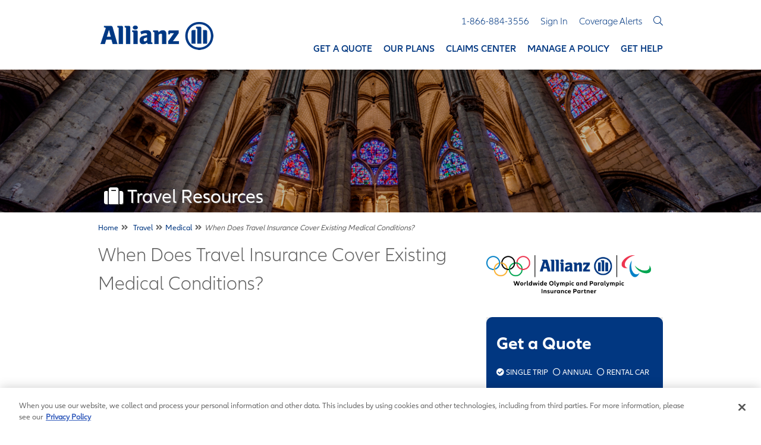

--- FILE ---
content_type: text/html;charset=utf-8
request_url: https://www.allianztravelinsurance.com/travel/medical/existing-medical-conditions-coverage.htm
body_size: 19156
content:
<!DOCTYPE html><html my-app="ATI" lang="en"><head><script type="text/javascript" src="/oneweb/ruxitagentjs_ICA23NVfgqrtux_10263230921131557.js" data-dtconfig="uam=1|app=6773df7ecf2e830d|owasp=1|featureHash=ICA23NVfgqrtux|rdnt=1|uxrgce=1|cuc=98kw73i6|mel=100000|expw=1|dpvc=1|lastModification=1768926272957|tp=500,50,0|srbbv=2|agentUri=/oneweb/ruxitagentjs_ICA23NVfgqrtux_10263230921131557.js|reportUrl=/oneweb/rb_bf36879dtg|rid=RID_1885896235|rpid=1406884015|domain=allianztravelinsurance.com"></script><script src="https://cdn.cookielaw.org/scripttemplates/otSDKStub.js" type="text/javascript" charset="UTF-8" data-domain-script="07d445ac-5d44-4fba-aa43-2dc7d9d4b979"></script><script type="text/javascript"> function OptanonWrapper() { } </script><script src="https://www.google.com/recaptcha/api.js?onload=vcRecaptchaApiLoaded&amp;render=6LcL5zkpAAAAAI7K9CYIHhAQbvEhfXdcDfg_T_S3&amp;hl=en" async defer></script><style>.grecaptcha-badge { visibility: hidden; }</style><meta http-equiv="X-UA-Compatible" content="IE=edge,chrome=1"><title>Travel Insurance &amp; Existing Medical Conditions | Allianz Partners</title><link rel="shortcut icon" href="/v_39452855890000/system/master/images/favicon.ico" type="image/x-icon"><link rel="apple-touch-icon" href="/v_39452855890000/system/master/images/apple-touch-icon.png"><meta name="apple-mobile-web-app-capable" content="no"><meta name="author" content="Allianz"><meta name="viewport" content="initial-scale=1.0,maximum-scale=1.0"><meta charset="UTF-8"><meta name="description" content="Learn what travel insurance covers when you have an existing medical condition."><meta name="_csrf" content="d5a09a3a-e777-4ab7-a668-af04c9f278f6"><meta name="_csrf_header" content="X-CSRF-TOKEN"><meta name="robots" content="NOYDIR,NOODP,INDEX,FOLLOW"><link rel="canonical" href="https://www.allianztravelinsurance.com/travel/medical/existing-medical-conditions-coverage.htm"><link id="seo_lang_geoloc" rel="alternate" href="https://www.allianztravelinsurance.com/travel/medical/existing-medical-conditions-coverage.htm" hreflang="en-US"><meta name="hubbleCore" content="AZDE_XML_DIRECTORY_119186_1172396756"><meta name="onewebCMSSearchCore" content="AZDE_XML_DIRECTORY_119186_1172396756_CMS_PUBLIC_en"><meta name="portalBase" content="/oneweb/cms/portalName.onewebuxp.allianz"><meta name="portalName" content="portalName.onewebuxp.allianz"><meta name="loginStatus" content="false"><link rel="stylesheet" type="text/css" href="/v_39452855890000/system/master/core_css/ati/css/bootstrap.min.css"><link rel="stylesheet" type="text/css" href="/v_39452855890000/system/master/core_css/ati/css/jasny-bootstrap.min.css"><link rel="stylesheet" type="text/css" href="/v_39452855890000/system/master/core_css/ati/css/all.min.css"><link rel="stylesheet" type="text/css" href="/v_39452855890000/system/master/core_css/ati/css/v4-shims.min.css"><link rel="stylesheet" type="text/css" href="/v_39452855890000/system/master/core_css/ati/external-libraries/select.min.css"><link rel="stylesheet" type="text/css" href="/v_39452855890000/system/master/core_css/ati/css/toaster.min.css"><link rel="stylesheet" media="all" type="text/css" href="/v_39452855890000/system/master/css/production.css"><script> let envUrl = window.location.href; let adobeTag_src; const adobeTag_dev = "https://assets.adobedtm.com/dd4adce84cad/4422ef5cc038/launch-18575d57f28c-development.min.js"; const adobeTag_staging = "https://assets.adobedtm.com/dd4adce84cad/4422ef5cc038/launch-9427d0a5aac3-staging.min.js"; const adobeTag_prod = "https://assets.adobedtm.com/dd4adce84cad/4422ef5cc038/launch-5e9973e7d340.min.js"; if (envUrl.indexOf("localhost") >= 0) { adobeTag_src = adobeTag_dev; } else if (envUrl.indexOf("uatbeta") >= 0) { adobeTag_src = adobeTag_dev } else if (envUrl.indexOf("uat") >= 0) { adobeTag_src = adobeTag_dev } else if (envUrl.indexOf("qa") >= 0) { adobeTag_src = adobeTag_staging; } else { adobeTag_src = adobeTag_prod; } (function insertScriptTagAtHeadStart(window,document,url){ const script = document.createElement('script'); script.src = url; script.async = true; if(adobeTag_src){ const headTag = document.getElementsByTagName('head')[0]; headTag.insertBefore(script,headTag.firstChild); } })(window,document,adobeTag_src); </script><script type="text/javascript" src="/v_39452855890000/system/master/core_js/vendorlib/modernizr.js"></script><script type="text/javascript"> /* Google Analytics data */ var dataLayer = [ { 'global_ua': '', 'global_domain': '', 'local_ua': '', 'local_domain': '', 'cross_domain': '' } ]; </script><style>.async-hide { opacity: 0 !important} </style><script>(function(a,s,y,n,c,h,i,d,e){s.className+=' '+y;h.start=1*new Date; h.end=i=function(){s.className=s.className.replace(RegExp(' ?'+y),'')}; (a[n]=a[n]||[]).hide=h;setTimeout(function(){i();h.end=null},c);h.timeout=c; })(window,document.documentElement,'async-hide','dataLayer',4000,{'GTM-WM6QLB':true});</script><script> let gtmURL = window.location.href; let gtmAuth; if (gtmURL.indexOf("qabeta") >= 0) { gtmAuth = 'BNYq_tpwXSrx_O_hIxfShQ&gtm_preview=env-430'; } else if (gtmURL.indexOf("uatbeta") >= 0) { gtmAuth = '2Pz9ioC7C68wkj66j82R8w&gtm_preview=env-429' } else if (gtmURL.indexOf("uat") >= 0) { gtmAuth = 'B_qju2xVXxcaEJrlcJC0KA&gtm_preview=env-529' } else { gtmAuth = '1C82usH9ujwq_uJ6C9gnKA&gtm_preview=env-147'; } (function(w,d,s,l,i){w[l]=w[l]||[];w[l].push({'gtm.start': new Date().getTime(),event:'gtm.js'});var f=d.getElementsByTagName(s)[0], j=d.createElement(s),dl=l!='dataLayer'?'&l='+l:'';j.async=true;j.src= 'https://www.googletagmanager.com/gtm.js?id='+i+dl+ '&gtm_auth=' + gtmAuth + '&gtm_cookies_win=x';f.parentNode.insertBefore(j,f); })(window,document,'script','dataLayer','GTM-WM6QLB'); </script><link rel="stylesheet" type="text/css" media="print" href="/v_39452855890000/system/master/core_css/ati/css/print.css"><meta name="google-site-verification" content="xrenTR3iYAn7QPmo1WVf-JWuNDcLwtfkrDG2npd1hXM"><meta name="google-site-verification" content="bzK7UDYgFfDa-SKyC_l2mVM7KvvdW6Yz-ksenkz71XE"><meta name="google-site-verification" content="pCpb3Ntpu3WPuhd2G3-92QV9Bg6B9iWIDi0ErpkrwIk"><link rel="preconnect" href="https://dev.visualwebsiteoptimizer.com"><script type="text/javascript" id="vwoCode"> window._vwo_code || (function() { var account_id=872443, version=2.1, settings_tolerance=2000, hide_element='body', hide_element_style = 'opacity:0 !important;filter:alpha(opacity=0) !important;background:none !important', /* DO NOT EDIT BELOW THIS LINE */ f=false,w=window,d=document,v=d.querySelector('#vwoCode'),cK='_vwo_'+account_id+'_settings',cc={};try{var c=JSON.parse(localStorage.getItem('_vwo_'+account_id+'_config'));cc=c&&typeof c==='object'?c:{}}catch(e){}var stT=cc.stT==='session'?w.sessionStorage:w.localStorage;code={use_existing_jquery:function(){return typeof use_existing_jquery!=='undefined'?use_existing_jquery:undefined},library_tolerance:function(){return typeof library_tolerance!=='undefined'?library_tolerance:undefined},settings_tolerance:function(){return cc.sT||settings_tolerance},hide_element_style:function(){return'{'+(cc.hES||hide_element_style)+'}'},hide_element:function(){if(performance.getEntriesByName('first-contentful-paint')[0]){return''}return typeof cc.hE==='string'?cc.hE:hide_element},getVersion:function(){return version},finish:function(e){if(!f){f=true;var t=d.getElementById('_vis_opt_path_hides');if(t)t.parentNode.removeChild(t);if(e)(new Image).src='https://dev.visualwebsiteoptimizer.com/ee.gif?a='+account_id+e}},finished:function(){return f},addScript:function(e){var t=d.createElement('script');t.type='text/javascript';if(e.src){t.src=e.src}else{t.text=e.text}d.getElementsByTagName('head')[0].appendChild(t)},load:function(e,t){var i=this.getSettings(),n=d.createElement('script'),r=this;t=t||{};if(i){n.textContent=i;d.getElementsByTagName('head')[0].appendChild(n);if(!w.VWO||VWO.caE){stT.removeItem(cK);r.load(e)}}else{var o=new XMLHttpRequest;o.open('GET',e,true);o.withCredentials=!t.dSC;o.responseType=t.responseType||'text';o.onload=function(){if(t.onloadCb){return t.onloadCb(o,e)}if(o.status===200){_vwo_code.addScript({text:o.responseText})}else{_vwo_code.finish('&e=loading_failure:'+e)}};o.onerror=function(){if(t.onerrorCb){return t.onerrorCb(e)}_vwo_code.finish('&e=loading_failure:'+e)};o.send()}},getSettings:function(){try{var e=stT.getItem(cK);if(!e){return}e=JSON.parse(e);if(Date.now()>e.e){stT.removeItem(cK);return}return e.s}catch(e){return}},init:function(){if(d.URL.indexOf('__vwo_disable__')>-1)return;var e=this.settings_tolerance();w._vwo_settings_timer=setTimeout(function(){_vwo_code.finish();stT.removeItem(cK)},e);var t;if(this.hide_element()!=='body'){t=d.createElement('style');var i=this.hide_element(),n=i?i+this.hide_element_style():'',r=d.getElementsByTagName('head')[0];t.setAttribute('id','_vis_opt_path_hides');v&&t.setAttribute('nonce',v.nonce);t.setAttribute('type','text/css');if(t.styleSheet)t.styleSheet.cssText=n;else t.appendChild(d.createTextNode(n));r.appendChild(t)}else{t=d.getElementsByTagName('head')[0];var n=d.createElement('div');n.style.cssText='z-index: 2147483647 !important;position: fixed !important;left: 0 !important;top: 0 !important;width: 100% !important;height: 100% !important;background: white !important;';n.setAttribute('id','_vis_opt_path_hides');n.classList.add('_vis_hide_layer');t.parentNode.insertBefore(n,t.nextSibling)}var o='https://dev.visualwebsiteoptimizer.com/j.php?a='+account_id+'&u='+encodeURIComponent(d.URL)+'&vn='+version;if(w.location.search.indexOf('_vwo_xhr')!==-1){this.addScript({src:o})}else{this.load(o+'&x=true')}}};w._vwo_code=code;code.init();})(); </script><!-- End VWO Async SmartCode -->
                              <script>!function(e){var n="https://s.go-mpulse.net/boomerang/";if("False"=="True")e.BOOMR_config=e.BOOMR_config||{},e.BOOMR_config.PageParams=e.BOOMR_config.PageParams||{},e.BOOMR_config.PageParams.pci=!0,n="https://s2.go-mpulse.net/boomerang/";if(window.BOOMR_API_key="UB6KP-5KEHF-RKQLA-8EB2W-F8XK7",function(){function e(){if(!o){var e=document.createElement("script");e.id="boomr-scr-as",e.src=window.BOOMR.url,e.async=!0,i.parentNode.appendChild(e),o=!0}}function t(e){o=!0;var n,t,a,r,d=document,O=window;if(window.BOOMR.snippetMethod=e?"if":"i",t=function(e,n){var t=d.createElement("script");t.id=n||"boomr-if-as",t.src=window.BOOMR.url,BOOMR_lstart=(new Date).getTime(),e=e||d.body,e.appendChild(t)},!window.addEventListener&&window.attachEvent&&navigator.userAgent.match(/MSIE [67]\./))return window.BOOMR.snippetMethod="s",void t(i.parentNode,"boomr-async");a=document.createElement("IFRAME"),a.src="about:blank",a.title="",a.role="presentation",a.loading="eager",r=(a.frameElement||a).style,r.width=0,r.height=0,r.border=0,r.display="none",i.parentNode.appendChild(a);try{O=a.contentWindow,d=O.document.open()}catch(_){n=document.domain,a.src="javascript:var d=document.open();d.domain='"+n+"';void(0);",O=a.contentWindow,d=O.document.open()}if(n)d._boomrl=function(){this.domain=n,t()},d.write("<bo"+"dy onload='document._boomrl();'>");else if(O._boomrl=function(){t()},O.addEventListener)O.addEventListener("load",O._boomrl,!1);else if(O.attachEvent)O.attachEvent("onload",O._boomrl);d.close()}function a(e){window.BOOMR_onload=e&&e.timeStamp||(new Date).getTime()}if(!window.BOOMR||!window.BOOMR.version&&!window.BOOMR.snippetExecuted){window.BOOMR=window.BOOMR||{},window.BOOMR.snippetStart=(new Date).getTime(),window.BOOMR.snippetExecuted=!0,window.BOOMR.snippetVersion=12,window.BOOMR.url=n+"UB6KP-5KEHF-RKQLA-8EB2W-F8XK7";var i=document.currentScript||document.getElementsByTagName("script")[0],o=!1,r=document.createElement("link");if(r.relList&&"function"==typeof r.relList.supports&&r.relList.supports("preload")&&"as"in r)window.BOOMR.snippetMethod="p",r.href=window.BOOMR.url,r.rel="preload",r.as="script",r.addEventListener("load",e),r.addEventListener("error",function(){t(!0)}),setTimeout(function(){if(!o)t(!0)},3e3),BOOMR_lstart=(new Date).getTime(),i.parentNode.appendChild(r);else t(!1);if(window.addEventListener)window.addEventListener("load",a,!1);else if(window.attachEvent)window.attachEvent("onload",a)}}(),"".length>0)if(e&&"performance"in e&&e.performance&&"function"==typeof e.performance.setResourceTimingBufferSize)e.performance.setResourceTimingBufferSize();!function(){if(BOOMR=e.BOOMR||{},BOOMR.plugins=BOOMR.plugins||{},!BOOMR.plugins.AK){var n=""=="true"?1:0,t="",a="clmxuiixibya42lqvgmq-f-5672e283e-clientnsv4-s.akamaihd.net",i="false"=="true"?2:1,o={"ak.v":"39","ak.cp":"1346762","ak.ai":parseInt("842076",10),"ak.ol":"0","ak.cr":8,"ak.ipv":4,"ak.proto":"h2","ak.rid":"1692d137","ak.r":42170,"ak.a2":n,"ak.m":"dscb","ak.n":"essl","ak.bpcip":"18.217.122.0","ak.cport":39214,"ak.gh":"23.52.43.14","ak.quicv":"","ak.tlsv":"tls1.3","ak.0rtt":"","ak.0rtt.ed":"","ak.csrc":"-","ak.acc":"","ak.t":"1768991129","ak.ak":"hOBiQwZUYzCg5VSAfCLimQ==tfFmv9xoO1/CoGazcUTqDYVnA5dN/NIcnYKZlKkwYC4RvuOcFa+CfyBmPiissSrgUoZJWC83g4H4ZSppROWoNWuLS2xw4Lijunp7cO4ZWVo1y34XKSn4TPH5olW+0dQswIKLHoSWxLrGjKqJjFsgbvr2buz9grq4+KMnfBl3zptTbw8rlXYSF/2McTVT/HMvP1ADSOgMtx2sjgbEtMsgG2dZVQNPa26g/e88n+RoB/uQhD6SxHVFy9TMp9o+kawRMFj8EtTIh3SUxfbvaiqLaSJC5PYsUbuRiWqifSJm6R4mHPHiSsmyd4kkYEsGiwi9e49jA4XSnZVUzeTEntz9pT9KiFd2k7uEbdvSEgcKsU/W+0N5hY4UDFgJ9XTBsYiDbQiBqMG/CXj63JTSKuAhzRvAeelkE3tJmqxxOFOT9QE=","ak.pv":"7","ak.dpoabenc":"","ak.tf":i};if(""!==t)o["ak.ruds"]=t;var r={i:!1,av:function(n){var t="http.initiator";if(n&&(!n[t]||"spa_hard"===n[t]))o["ak.feo"]=void 0!==e.aFeoApplied?1:0,BOOMR.addVar(o)},rv:function(){var e=["ak.bpcip","ak.cport","ak.cr","ak.csrc","ak.gh","ak.ipv","ak.m","ak.n","ak.ol","ak.proto","ak.quicv","ak.tlsv","ak.0rtt","ak.0rtt.ed","ak.r","ak.acc","ak.t","ak.tf"];BOOMR.removeVar(e)}};BOOMR.plugins.AK={akVars:o,akDNSPreFetchDomain:a,init:function(){if(!r.i){var e=BOOMR.subscribe;e("before_beacon",r.av,null,null),e("onbeacon",r.rv,null,null),r.i=!0}return this},is_complete:function(){return!0}}}}()}(window);</script></head><body data-master-base-path="/system/master" class=" component document-default document-default-component " itemscope="itemscope" itemtype="http://schema.org/WebPage"> <p id="travel_ban_date" hidden>June 1, 2020</p> <p id="travel_ban_text" hidden>Due to travel restrictions, plans are only available with travel dates on or after</p> <p id="annual_travel_ban_text" hidden>Due to travel restrictions, plans are only available with effective start dates on or after</p> <p id="travel_ban_exceptions" hidden>;</p> <script type="text/javascript"> sessionStorage.blocked_destinations = "Ukraine; Belarus; Moldova; North Korea; Russia; Israel; Palestine; Palestinian Territories; Lebanon; Syria (Syrian Arab Republic); Iran"; </script> <p id="show_domestic_singletrip" hidden>false</p> <script type="text/javascript"> sessionStorage.blocked_rentalcar_destinations ="Jamaica"; sessionStorage.blocked_rentalcar_ny_destinations= "Jamaica;"; </script> <noscript><iframe src="//www.googletagmanager.com/ns.html?id=GTM-WM6QLB" height="0" width="0" style="display:none;visibility:hidden"></iframe></noscript> <div id="owid:36-14933ff85e4" class="region region-header_two_menus component region-header_two_menus-component"> <div id="7995f896-40c9-3467-98e6-61ad7b8113ab" class="container container-header_two_menus component container-header_two_menus-component"> <div id="dd549472-cd51-3703-90f1-bb391bb3aca6" class="module module-nav_bar component module-nav_bar-component"> <div id="uat_alert_box" class="ng-cloak" style="display: none" uat-alert> <div class="alert alert-danger"> <div class="contained"> <p> <b>This is a test environment.</b> Please proceed to <a href="https://www.allianztravelinsurance.com/" title="AllianzTravelInsurance.com"> AllianzTravelInsurance.com </a> and remove all bookmarks or references to this site. </p> </div> </div> </div> <div class="nav-bar-container" mobile-nav-menu="" ng-controller="MainCtrl"> <div class="contained clearfix"> <div class="logo-section" ng-style="{'height': isMobile ? '25px' : '65px'}"> <div class="logo-flex-container" style="height: 100%;"> <a href="/"> <img src="/v_1764171928442/media/companies/logos_291/Allianz_Travel.png" alt="Allianz Travel" class="nav-logo"> </a> </div> </div> <div class="menu-section desktop-only space-between-menus"> <div class="menu-flex-container"> <div class="menu-inner-container">  <div class="upper-menu"> <div class="nav-bar-link-holder clearfix desktop-only "> <a class="nav-bar-link clearfix" id=" 1-866-884-3556" title="" href="tel:+18668843556"> <div class="nav-bar-link-text" id=" 1-866-884-3556_text"> 1-866-884-3556 </div> </a> </div> <div class="nav-bar-link-holder clearfix " ng-if="!isLoggedIn"> <a class="nav-bar-link clearfix" id="Sign In" title="" href="/login"> <div class="nav-bar-link-text" id="Sign In_text"> Sign In </div> </a> </div> <div class="nav-bar-link-holder clearfix " ng-if="isLoggedIn"> <a class="nav-bar-link clearfix" id="My Account" title="" href="/account/home"> <div class="nav-bar-link-text" id="My Account_text"> My Account </div> </a> </div> <div class="nav-bar-link-holder clearfix " ng-if="isLoggedIn"> <a class="nav-bar-link clearfix" id="Sign Out" title="" href="" ng-click="signOut()"> <div class="nav-bar-link-text" id="Sign Out_text"> Sign Out </div> </a> </div> <div class="nav-bar-link-holder clearfix "> <a class="nav-bar-link clearfix" id="Coverage Alerts" title="" href="/coverage-alerts"> <div class="nav-bar-link-text" id="Coverage Alerts_text"> Coverage Alerts </div> </a> </div> <div class="nav-bar-link-holder clearfix "> <a class="nav-bar-link clearfix" id="Search" title="" href="/search"> <div class="nav-bar-link-icon nav-icon-left" id="Search_icon_holder"> <i class="fal fa-search fa-1x" id="Search_icon"> </i> </div> </a> </div> </div> <div class="lower-menu"> <div class="nav-bar-link-holder clearfix "> <a class="nav-bar-link clearfix" id="Get a Quote" title="" href="/quote"> <div class="nav-bar-link-text" id="Get a Quote_text"> Get a Quote </div> </a> </div> <div class="nav-bar-link-holder clearfix "> <a class="nav-bar-link clearfix" id="Our Plans" title="" href="/find-a-plan"> <div class="nav-bar-link-text" id="Our Plans_text"> Our Plans </div> </a> </div> <div class="nav-bar-link-holder clearfix "> <a class="nav-bar-link clearfix" id="Claims Center" title="" href="/claims-center.htm"> <div class="nav-bar-link-text" id="Claims Center_text"> Claims Center </div> </a> </div> <div class="nav-bar-link-holder clearfix "> <a class="nav-bar-link clearfix" id="Manage a Policy" title="" href="/account/policies/home"> <div class="nav-bar-link-text" id="Manage a Policy_text"> Manage a Policy </div> </a> </div> <div class="nav-bar-link-holder clearfix "> <a class="nav-bar-link clearfix" id="Get Help" title="" href="/get-help.htm"> <div class="nav-bar-link-text" id="Get Help_text"> Get Help </div> </a> </div> </div> </div> </div> </div> <div class="mobile-menu-button-holder mobile-only"> <i class="fas fa-bars"></i> </div> </div> <div class="mobile-menu-holder mobile-only" style="z-index: 999;"> <div class="mobile-menu"> <div class="mobile-menu-header"> <a href="/get-help.htm">1-866-884-3556</a> </div> <div class="mobile-menu-close"> <i class="far fa-times"></i> </div> <div class="mobile-menu-links"> <div class="nav-bar-link-holder clearfix "> <a class="nav-bar-link clearfix" id="Get a Quote" title="" href="/quote"> <div class="nav-bar-link-text" id="Get a Quote_text"> Get a Quote </div> </a> </div> <div class="nav-bar-link-holder clearfix "> <a class="nav-bar-link clearfix" id="Our Plans" title="" href="/find-a-plan"> <div class="nav-bar-link-text" id="Our Plans_text"> Our Plans </div> </a> </div> <div class="nav-bar-link-holder clearfix "> <a class="nav-bar-link clearfix" id="Claims Center" title="" href="/claims-center.htm"> <div class="nav-bar-link-text" id="Claims Center_text"> Claims Center </div> </a> </div> <div class="nav-bar-link-holder clearfix "> <a class="nav-bar-link clearfix" id="Manage a Policy" title="" href="/account/policies/home"> <div class="nav-bar-link-text" id="Manage a Policy_text"> Manage a Policy </div> </a> </div> <div class="nav-bar-link-holder clearfix "> <a class="nav-bar-link clearfix" id="Get Help" title="" href="/get-help.htm"> <div class="nav-bar-link-text" id="Get Help_text"> Get Help </div> </a> </div> <div class="nav-bar-link-holder clearfix desktop-only "> <a class="nav-bar-link clearfix" id=" 1-866-884-3556" title="" href="tel:+18668843556"> <div class="nav-bar-link-text" id=" 1-866-884-3556_text"> 1-866-884-3556 </div> </a> </div> <div class="nav-bar-link-holder clearfix " ng-if="!isLoggedIn"> <a class="nav-bar-link clearfix" id="Sign In" title="" href="/login"> <div class="nav-bar-link-text" id="Sign In_text"> Sign In </div> </a> </div> <div class="nav-bar-link-holder clearfix " ng-if="isLoggedIn"> <a class="nav-bar-link clearfix" id="My Account" title="" href="/account/home"> <div class="nav-bar-link-text" id="My Account_text"> My Account </div> </a> </div> <div class="nav-bar-link-holder clearfix " ng-if="isLoggedIn"> <a class="nav-bar-link clearfix" id="Sign Out" title="" href="" ng-click="signOut()"> <div class="nav-bar-link-text" id="Sign Out_text"> Sign Out </div> </a> </div> <div class="nav-bar-link-holder clearfix "> <a class="nav-bar-link clearfix" id="Coverage Alerts" title="" href="/coverage-alerts"> <div class="nav-bar-link-text" id="Coverage Alerts_text"> Coverage Alerts </div> </a> </div> <div class="nav-bar-link-holder clearfix "> <a class="nav-bar-link clearfix" id="Search" title="" href="/search"> <div class="nav-bar-link-icon nav-icon-left" id="Search_icon_holder"> <i class="fal fa-search fa-1x" id="Search_icon"> </i> </div> </a> </div> </div> </div> </div> </div> <div class="modal fade" ng-controller="calculatorController" id="calculatorModal" role="dialog"> <div class="modal-dialog" role="document">  <div class="modal-content"> <div class="modal-header" style="font-family: 'AllianzNeo-Bold', sans-serif;"> <div class="form-group row"> <div class="col-xs-8 control-label"> <input class="trip_calc money" id="trip_calc_total" tabindex="-1" ng-model="getTotalString" ng-class="getTotal == 0 ? 'total-zero' : 'total-not-zero'" maxlength="10" readonly> <label for="trip_calc_total" class="col-xs-9 control-label">Total Trip Cost:</label> </div> <div class="col-xs-4"> <button type="button" id="close_calc_mob" class="close" data-dismiss="modal" ng-if="!validTotal()" ng-click="updateTripTotalCost()">× </button> <button type="button" id="calculate_calc_mob" class="btn btn-primary" data-dismiss="modal" ng-if="validTotal()" ng-click="updateTripTotalCost()">Done </button> </div> </div> </div> <div id="errorMessage">Please enter a valid amount.</div> <div class="modal-body" id="tripCalc"> <p>Use this tool to calculate all purchases like ski-lift passes, show tickets, or even rental equipment.</p> <form class="form-horizontal clearfix" id="calculateForm" name="calculateForm" role="form"> <div class="form-group"> <div class="col-xs-12"> <input class="trip_calc money" tabindex="1" type="tel" maxlength="10" ng-model="productAmount[0]" ng-change="calculateTotal()" id="trip_calc_airfare"> <label for="trip_calc_airfare" class="col-xs-4 control-label">Airfare</label> </div> </div> <div class="form-group"> <div class="col-xs-12"> <input class="trip_calc money" tabindex="2" type="tel" maxlength="10" ng-model="productAmount[1]" ng-change="calculateTotal()" id="trip_calc_cruise"> <label for="trip_calc_cruise" class="col-xs-4 control-label">Cruise</label> </div> </div> <div class="form-group"> <div class="col-xs-12"> <input class="trip_calc money" tabindex="3" type="tel" maxlength="10" ng-model="productAmount[2]" ng-change="calculateTotal()" id="trip_calc_lodging"> <label for="trip_calc_lodging" class="col-xs-4 control-label">Lodging</label> </div> </div> <div class="form-group"> <div class="col-xs-12"> <input class="trip_calc money" tabindex="4" type="tel" maxlength="10" ng-model="productAmount[3]" ng-change="calculateTotal()" id="trip_calc_tour"> <label for="trip_calc_tour" class="col-xs-4 control-label">Tours</label> </div> </div> <div class="form-group"> <div class="col-xs-12"> <input class="trip_calc money" tabindex="5" type="tel" maxlength="10" ng-model="productAmount[4]" ng-change="calculateTotal()" id="trip_calc_other"> <label for="trip_calc_other" class="col-xs-4 control-label">Other</label> </div> </div> <div class="clearfix"></div> </form> <div ng-show="calculateForm.productAmount[0].$error.pattern"></div> <div ng-show="calculateForm.productAmount[0].$error.required">This field</div> </div> </div> </div> </div> </div> </div> </div> <div id="owid:10-14d351ad684" class="region region-content component region-content-component"> <div id="6e74149a-41fe-3f88-98c0-6147b15953a5" class="container container-content component container-content-component"> <div id="88f8e2ff-2d22-3db7-a663-87e3ae185183" class="module module-hero component module-hero-component copy"> <div id="wrap" ng-controller="MainController"> <div class="hero-interior-large hero"> <img src="/v_1767819559733/media/hero/2026/winter/Travel-Resources-2026-Winter.jpg" alt="Allianz - Travel"> <div class="hero-content contained"> <span class="page-title"><i class="fa fa-suitcase"></i> Travel Resources</span> </div> </div> </div> </div> <div id="f4bed0dd-f570-3d82-a8ce-111bfab1bc6d" class="module module-breadcrumbs component module-breadcrumbs-component copy"> <div class="contained" ng-controller="BreadcrumbController"> <div id="breadcrumbHolder"> <ul> <li> <a href="/">Home</a><i class="fa fa-angle-double-right"></i> </li> </ul> </div> </div>  <!-- // .contained --></div> </div> </div> <div id="owid:164-14d351d4534" class="region region-columns_region component region-columns_region-component"> <div class="row" id="cols_region"> <div id="ba0b11d4-e375-35ea-9f0a-7d370bc3f982" class="container container-half_page component container-half_page-component"> <div class="col-sm-8"> <div style="" id="2702081d-2c2d-3720-a7a0-fa9cd7eac4a6" class="module module-title module-responsive module-desktop-3 module-tablet-2 module-phone-1"> <div class="component module-title-component module-inner"> <div id="ff280c31-5da4-3467-908d-86819db4aadc" class="block block-title component block-title-component"> <h1 class="title" style=""> When Does Travel Insurance Cover Existing Medical Conditions? </h1> </div> </div> </div> <div id="41dbdeff-67ea-3763-8a67-742290a7f892" class="module module-article_content component module-article_content-component"> <div style="" id="8fc1b1c6-0d9b-35e1-94e2-1f5229cdf18e" class="block block-thumbnail_image component block-thumbnail_image-component block-image-auto-height"> <img src="/v_1678128554506/media/travel/video/travel-insurance-existing-conditions-th.jpg" title="" alt="pre-existing medical conditions"> </div> <div id="owid:6-15fa774979f" class="block block-document_include component block-document_include-component"> <div style="float: none;clear:both; width: 100%; position: relative; padding-bottom: 56.25%; margin-bottom:2rem; padding-top: 25px; height: 0;"> <iframe width="100%" style="position: absolute; top: 0; left: 0; width: 100%; height: 100%" src="https://www.youtube.com/embed/twNBIVvo1RU?rel=0" frameborder="0" allowfullscreen=""></iframe> </div> </div> <div id="5f14932a-4a92-3bc0-b382-a9717a80465a" class="block block-richtext component block-richtext-component copy"> <div class="inner"> <p><span>A <a href="/find-a-plan" target="_self">travel insurance plan</a> can save your travel investment if you must cancel your trip for a covered health-related reason caused by an existing medical condition. It also can cover the costs of medical care for a covered illness or injury while you’re traveling, even if that medical emergency is caused by a pre-existing condition.</span></p> <p><span>But in order for this to happen, you’ll need to select a plan that offers a Pre-Existing Medical Condition Exclusion Waiver, and also meet the requirements for that waiver. We’ll explain how this works, so you can make sure your existing medical condition is covered.</span></p> <p><span></span></p> <h2>What is an existing medical condition?</h2> <p><span>Quite simply, an existing medical condition is an injury, illness, or medical condition that, within the 120 days prior to and including the date you purchased your policy:</span></p> <ol> <li><span>Caused a person to seek medical examination, diagnosis, care, or treatment by a doctor;</span></li> <li><span>Presented symptoms; or</span></li> <li><span>Required a person to take medication prescribed by a doctor (unless the condition or symptoms are controlled by that prescription, and the prescription has not changed).</span></li> </ol> <p><span> Note that you don’t need an official medical diagnosis from a physician for something to be considered an existing condition.</span></p> <p><span></span></p> <h2>How to meet conditions for a Pre-Existing Condition Exclusion Waiver</h2> <p><span>We know that the term is a mouthful. But the conditions needed to qualify for a Pre-Existing Condition Exclusion Waiver are fairly straightforward. You must be a U.S. resident and:</span></p> <ul> <li><span> </span><span>Purchase your policy within 14 days (or the time period specified in your plan) of the date of the first non-refundable trip payment or deposit;</span></li> <li><span> </span><span>Be medically able to travel when the policy was purchased; and</span></li> <li><span> </span><span>Insure your full nonrefundable trip costs on the policy purchase date.</span></li> </ul> <p><span>We’re going to cover each of these requirements in more depth below.</span></p> <p><span></span></p> <h3>1. Travel insurance only covers existing medical conditions if you buy your plan within 14 days (or the time period specified in your plan) of making your first trip payment or deposit.</h3> <p><em><span>Example: You and your husband are both nature lovers, and to celebrate your 25th anniversary you're planning a two-week stay at a luxury eco-resort in Costa Rica. You buy travel insurance to protect your trip investment, but not until <strong>three weeks</strong> after the trip purchase. Because you waited, existing medical conditions aren't covered. No problem, you think. You're both fit and healthy. Except your husband has had some urinary problems over the past few months, so you make him go to the urologist before the trip. Bad news: he has a prostate condition that will keep him grounded. It's treatable, but you'll have to cancel the trip. Is this trip cancellation covered?</span></em></p> <p><span>For Allianz Travel Insurance plans, an existing medical condition is defined as an illness or injury that exhibited symptoms or was treated any time 120 days prior to purchasing your plan. In this instance, your trip cancellation due to an existing medical condition would have been covered if you had bought travel insurance within <strong>14 days</strong> of paying your first trip deposit.</span></p> <p><span></span></p> <h3>2. For travel insurance to cover your existing condition, you must be medically able to travel on the day you purchase your plan.</h3> <p><em><span>Example: After suffering debilitating pain in your left knee for three years, you've finally scheduled a total knee replacement. You get the procedure done and find that your recovery goes more swiftly than expected. After two weeks of physical therapy, your doctor says she's amazed at your progress. So you book a cycling trip through the French Alps for the fall, and you purchase travel insurance to protect it. If you suffer knee problems and you have to cancel the trip, are you covered?</span></em></p> <p><span>With an existing medical condition, the safest course of action is to get your physician's certification that you're fine to travel before you book your trip. Allianz Partners requires you to be medically able to travel on the day you buy your plan. It doesn't matter if you expect to be able to travel in the future, or if your doctor says you <strong>should</strong> be able to travel by the time you're scheduled to leave.</span></p> <p><span>Let's say you book that cycling trip and buy your travel insurance 12 weeks after your surgery, when you're feeling pretty good and you can take long walks around the neighborhood. Don't assume you're medically able to travel. If you end up making a travel insurance claim related to your knee, Allianz Partners may review your medical records and talk to your physician to determine your condition at the time you bought insurance.</span></p> <p><span>One more important thing to understand: the &quot;medically able to travel&quot; only applies to the people named in the insurance plan.</span> <span>If your mother has uncontrolled diabetes, for instance, you need existing medical condition coverage in case you need to cancel your trip because she's in the hospital. But your mother does not need to be medically able to travel in order for you to be covered.</span></p> <p><span></span></p> <h3>3. For an existing medical condition to be covered, you must insure your full nonrefundable trip costs on the day you purchase your plan. Additional trip costs must be insured within 14 days of purchase.</h3> <p><em><span>Example: You just booked the trip of a lifetime, a two-week European river cruise with your sister. You hold out on buying your plane ticket, however, because you're hoping airfares to Paris will drop. A few weeks later, you grab that cheap ticket. Whew! You update your travel insurance plan by adding the airfare cost to your coverage. Then, a week before departure, you’re hospitalized with diverticulitis—a recurring condition you’ve had in the past. Will travel insurance cover your trip cancellation that was caused by an existing medical condition?</span></em></p> <p><span>In this case, yes. While you didn’t insure the full trip costs on the plan purchase date, you did add them to your plan as soon as you were able. </span></p> <p><span>If you incur additional non-refundable trip costs after buying your travel insurance plan, you must insure them within 14 days of their purchase. The same applies if any trip expenses that were refundable <strong>become</strong> non-refundable or subject to cancellation penalties. If that’s the case, you must insure those additional expenses with us within 14 days of the change.</span></p> <p><span></span></p> <h2>Three more things you need to know about travel insurance and existing medical conditions</h2> <ul> <li><span> </span><span>General exclusions still apply. Read the exclusions listed in your specific plan, so you understand what kinds of medical conditions and other situations aren’t covered.</span></li> <li><span> </span><span>Your trip cancellation and trip interruption benefits have specific coverage limits for losses due to pre-existing conditions. For example, OneTrip Prime has a maximum limit of $100,000 (per person) for trip cancellation. However, the plan can only reimburse up to $50,000 (per person) for a loss caused by an existing medical condition.</span></li> <li><span> </span><span>You must be a U.S. resident to buy travel insurance with existing medical condition coverage.</span></li> </ul> <p>We encourage customers to contact our insurance advisers at 1-866-884-3556. They'll answer your questions and help you find the travel insurance plan that's best for your needs. Safe travels!</p> <p></p> <h2>Related Articles</h2> <ul> <li><a href="/travel/medical/emergency-medical-insurance.htm" rel="" target="_self">Emergency Medical Insurance for Travel</a></li> <li><a href="/travel/medical/medical-travel-insurance-benefits.htm" rel="" target="_self">Medical Travel Insurance Benefits</a></li> <li><a href="/travel/trip-cancellation/trip-delays-and-cancellations-explained.htm" rel="" target="_self">How to Use Your Trip Delay Benefit and When to Cancel</a></li> </ul> </div> </div> </div> </div> </div> <div id="04b5f12e-6513-373e-9f9a-be59ab8fcfb8" class="container container-half_page component container-half_page-component"> <div class="col-sm-4"> <div style="" id="c1a8b0e0-803e-3af2-9ece-0709d1d11352" class="module module-content module-responsive module-desktop-1 module-tablet-1 module-phone-1"> <div class="component module-content-component module-inner"> <div id="d2734f9a-595a-311f-a5ad-a51d4195b376" class="block block-title component block-title-component"> <h2 class="title" style=""> </h2> </div> <div style="" id="a915e915-7d19-31dd-92e9-0be9de1db7de" class="block block-image component block-image-component floating-image-"> <div class="block-image-wrapper" style="" title=""> <img src="/v_1607353404083/media/olympics/AZ_OPM_Insurance_Partner.jpg" alt="Allianz - AZ_OPM_Insurance_Partner" title=""> </div> </div> <div id="ccb2c5bd-ff1d-36ad-a5f3-c05df2ceaa40" class="block block-title component block-title-component"> <h2 class="title" style=""> </h2> </div> </div> </div> <div id="e6ab2cd7-d1ef-33fa-b75c-2e9b5dec592d" class="module module-home_quote component module-home_quote-component"> <div ng-controller="MainController"> <div ng-controller="QuoteController" id="wrap" ng-class="{'is-mobile':isMobile }" class="sidebar-box"> <div class="contained flex-align" ng-class="{'is-mobile':isMobile}"> <div class="well " ng-class="{'travel-ban-active': isTravelBanActive}"> <div class="loading" ng-hide="appLoaded"> <i class="fa fa-spinner fa-pulse fa-5x"></i> </div> <script type="text/javascript"> var quote_box_size = "Sidebar"; sessionStorage.quote_box_size = quote_box_size; </script> <form id="quote_box" name="quote_box" novalidate ng-init="setupQuote()" autocomplete="off" ng-cloak ng-show="appLoaded" ng-submit="submitForm()" tripadvisor-class> <input type="hidden" name="product_category" id="product_category" ng-value="productCategory"> <input type="hidden" name="quote_box_type" id="quote_box_type" ng-value="quoteBoxType"> <input type="hidden" name="single_or_multi_product" id="single_or_multi_product" ng-value="singleOrMultiProduct"> <input type="hidden" id="quote_box_size" value="Sidebar"> <input type="hidden" id="hide_accam_input" value="no"> <input type="hidden" id="default_plan_type" value="Single Trip"> <div class="row" style="position: relative;"> <h1 class="col-sm-12" id="quote_title">Get a Quote</h1> <div id="quote-box-close" ng-click="closeQuoteBox()" ng-if="showCloseButton"> <i class="fal fa-times"></i> </div> </div> <div id="plan_types_wrapper" class="row form-group sidebar-travel-ban-row-form-group"> <div class="col-md-8" id="plan_type_toggle_buttons_holder" ng-if="!singleProduct"> <div id="plan_type_toggle_buttons"> <a href class="toggle-link" ng-if="!singleProduct" ng-click="showTripFields('oneTrip','multiTrip','rentalCar')" ng-class="{'active': oneTrip}"> <i class="fa" ng-if="!isMobile" ng-class="{'fa-check-circle':oneTrip,'fa-circle-thin': multiTrip || rentalCar}" aria-hidden="true"></i> SINGLE TRIP </a> <a href class="toggle-link" ng-if="!singleProduct" ng-click="showTripFields('multiTrip','oneTrip','rentalCar')" ng-class="{'active':multiTrip}"> <i class="fa" ng-if="!isMobile" ng-class="{'fa-check-circle':multiTrip,'fa-circle-thin': oneTrip || rentalCar}" aria-hidden="true"></i> ANNUAL </a> <a href class="toggle-link rental-car" ng-click="showTripFields('rentalCar','multiTrip','oneTrip')" ng-class="{'active':rentalCar}"> <i class="fa" ng-if="!isMobile" ng-class="{'fa-check-circle':rentalCar,'fa-circle-thin': multiTrip || oneTrip}" aria-hidden="true"></i> RENTAL CAR </a> </div> </div> <div class="col" ng-if="isTravelBanActive"> <div ng-if="!isMobile" class="bottom fade in" role="tooltip" id="destination_popup_travel_ban" ng-model="destination_popup" ng-class="{'focus':isDestinationFocused, 'hasValue':isDestinationNotEmpty, 'valid':quote.destination.originalObject, 'invalid':quote_box.destination_list.$invalid &amp;&amp; (quote_box.destination_list.$touched || quote_box.$submitted)}"> <div class="arrow arrow-description-popup international-trip-block"></div> <div class="description-popup international-trip-block"> <p ng-if="!multiTrip" class="popup-inside-content-description">{{travelBanText}} {{travelBanDateFormatted}}.</p> <p ng-if="multiTrip" class="popup-inside-content-description">{{annualTravelBanText}} {{travelBanDateFormatted}}.</p> </div> </div> <div ng-if="isMobile" id="slide-down-travel-ban" ng-model="destination_popup" ng-class="{'focus':isDestinationFocused, 'hasValue':isDestinationNotEmpty, 'valid':quote.destination.originalObject,'invalid':quote_box.destination_list.$invalid &amp;&amp; (quote_box.destination_list.$touched || quote_box.$submitted), 'slide-down international-trip-block':isSlideDown}"> <div class="slide-down-content international-trip-block"> <p ng-if="!multiTrip" class="slide-down-inside-content international-trip-block">{{travelBanText}} {{travelBanDateFormatted}}.</p> <p ng-if="multiTrip" class="slide-down-inside-content international-trip-block">{{annualTravelBanText}} {{travelBanDateFormatted}}.</p> </div> </div> </div> </div> <div class="row form-group ng-scope"> <div class="col-sm-6" ng-if="isMobile" style="margin-bottom: 0 !important; padding-bottom: 0 !important;"> <div ng-if="isMobile" id="slide-down" ng-model="destinations_popup" ng-class="{'focus':isDestinationFocused, 'hasValue':isDestinationNotEmpty, 'valid':quote.destination.originalObject,'invalid':quote_box.destination_list.$invalid &amp;&amp; (quote_box.destination_list.$touched || quote_box.$submitted), 'slide-down international-trip-block':isSlideDown}" ng-show="(isDestinationFocused || isSlideDown)"> <div class="slide-down-content" ng-show="isDestinationFocused"> <hr> <p class="slide-down-inside-content">If your trip involves multiple destinations, please enter the destination where you’ll be spending the most time. It is not required to list all destinations on your policy.</p> </div> </div> </div> <div id="divMultipleDestinations" class="col-sm-6" ng-if="oneTrip &amp;&amp; !hasQueryString"> <quote-multiple-destination identifier="Normal"></quote-multiple-destination> </div> <div class="col-sm-6" ng-if="rentalCar"> <select class="input-sm mobile-traveler-info" id="rental_car_destination" ng-model="quote.rental_car_destination" required> <option value=""></option> <option value="national">Within the US</option> <option value="outside">Outside of the US</option> </select> <label for="rental_car_destination" id="rental_car_destination_label"> <span class="req-field-label" ng-show="(isEmpty('rental_car_destination') &amp;&amp; (rentalCar || (quote.planType == 'RentalCar' || okToModifyForRentalCar))) &amp;&amp; quote_box.$submitted"> Required Field </span> <span ng-if="!isTravelerInfoPage || isMobile" class="input-field-label required">Where are you renting a car?</span> <span ng-if="isTravelerInfoPage &amp;&amp; !isMobile" class="input-field-label required">Where are you rent...</span> </label> </div> <div id="travelDates" ng-if="(oneTrip || rentalCar || (quote.planType == 'RentalCar' || okToModifyForRentalCar)) &amp;&amp; !multiTrip" class="col-sm-6"> <input id="travel_dates" type="tel" name="travel_dates" ng-model="quote.travel_dates" ng-style="travel_dates_focused &amp;&amp; !quote_box.$submitted &amp;&amp; {'background-color':travelerAgesBackgroundColor, 'border-color':travelerAgesBorderColor}" min-model-length="20" add-default-placeholder="false" model-view-value="true" class="input-sm" ng-class="{'datepicker-modal-open': datepickerOpen}" ng-required="(oneTrip || rentalCar || (quote.planType == 'RentalCar' || okToModifyForRentalCar))" ng-click="updateDatepickerModalOpen(true)" readonly="readonly"> <label id="travel_dates_label" for="travel_dates"> <span class="req-field-label" ng-show="(isEmpty('travel_dates') || !travelDatesValid) &amp;&amp; quote_box.$submitted"> Required Field </span> <span class="input-field-label required">Travel Dates</span> </label> </div> <div id="travel_dates_holder"></div> <div class="col-sm-6" id="planStartDate" ng-if="multiTrip"> <input id="start_date" type="text" name="start_date" class="input-sm" ng-model="quote.start_date" model-view-value="true" ng-required="multiTrip" readonly="readonly" ng-class="{'datepicker-modal-open': datepickerOpen}" ng-click="updateDatepickerModalOpen(true)" ng-focus="startDateFocused()" ng-blur="startDateBlurred()"> <label id="start_date_label" for="start_date"> <span class="req-field-label" ng-show="isEmpty('start_date') &amp;&amp; quote_box.$submitted"> Required Field </span> <span class="input-field-label required">Plan Start Date</span> </label> </div> <div class="col-sm-6"> <input id="travelers_ages" type="text" name="travelers_ages" class="input-sm popup-button" readonly="readonly" ng-model="quote.travelers_ages" ng-click="hideCalculatorDesktop() &amp;&amp; updateAgesModalOpen(true) &amp;&amp; togglePopup('ages_popup','age1')" restrict-array-value="0" required> <label for="travelers_ages"> <span class="req-field-label" ng-show="quote_box.travelers_ages.$error.required &amp;&amp; quote_box.$submitted"> Required Field </span> <span class="invalid-field-label" ng-show="quote_box.travelers_ages.$invalid &amp;&amp; !quote_box.travelers_ages.$error.required &amp;&amp; (quote_box.travelers_ages.$touched || quote_box.$submitted)"> Invalid Entry </span> <span class="input-field-label required">Age of Traveler</span> </label> <div class="popup bottom fade in hide" role="tooltip" id="ages_popup" ng-class="{'ages-single': oneTrip, 'ages-multi': multiTrip}"> <div class="arrow"></div> <div class="popup-content"> <div class="row popup-inside-content" ng-if="isMobile" id="popup_top_row"> <div class="col-xs-7"> <p>Age of Traveler</p> <p>Ages: {{quote.travelers_ages}}</p> </div> <div class="col-xs-5 align-right"> <button ng-if="!age1" type="button" class="btn btn-close datepick-cmd datepick-cmd-close" aria-label="Close" ng-click="updateAgesModalOpen(false) &amp;&amp; togglePopup('ages_popup','age1')"> <span class="hidden-xs">x</span> <i class="far fa-times visible-xs"></i> </button> <button ng-if="age1" type="button" class="btn btn-primary datepick-cmd datepick-cmd-close" aria-label="Done" ng-click="updateAgesModalOpen(false) &amp;&amp; togglePopup('ages_popup','age1')"> <span>Done</span> </button> </div> </div> <div class="row"> <h1 class="col-xs-12 header-age" ng-if="isMobile">Age of Traveler</h1> <div class="col-xs-7 col-sm-7 col-form-label popup-inside-content">Primary Traveler's Age:</div> <div class="col-xs-3 col-sm-4 col-form-label popup-inside-content"> <input id="age1" type="tel" name="age1" ng-model="age1" maxlength="2" ng-keypress="numbersOnly($event)" ng-keyup="putAgesInField()" restrict-value="0" onpaste="return false;" class="age-field input-sm popup-inside-content"> </div> </div> <div id="additional_ages_holder"> <div class="row" ng-repeat="age in additional_travelers_ages track by $index"> <div class="col-xs-7 col-sm-7 col-form-label popup-inside-content">Additional Traveler's Age:</div> <div class="col-xs-3 col-form-label popup-inside-content col-sm-4"> <input id="age{{$index+2}}" type="tel" name="age{{$index+2}}" ng-model="additional_travelers_ages[$index]" maxlength="2" ng-keypress="numbersOnly($event)" ng-keyup="putAgesInField()" restrict-value="0" onpaste="return false;" class="age-field input-sm popup-inside-content"> </div> <div class="col-xs-1 col-sm-1"> <a id="remove_traveler_link{{$index+2}}" href class="popup-inside-content remove_traveler_link" ng-click="removeTraveler($index)" tabindex="-1"> <i class="far fa-minus-circle popup-icon remove-traveler-button"></i> <i class="fal fa-minus-circle popup-icon remove-traveler-button"></i> </a> </div> </div> </div> <div class="row"> <a id="add_traveler_link" href class="col-sm-12 popup-inside-content" ng-hide="isRentalCar || additional_travelers_ages.length &gt; 6"> <i class="far fa-plus-circle txt orange popup-icon add-traveler-button" ng-click="addTraveler()"></i> <i class="fas fa-plus-circle txt orange popup-icon add-traveler-button" ng-click="addTraveler()"></i> <span class="add-traveler-button" ng-click="addTraveler()">Add Additional Traveler</span> </a> </div> <div class="row" ng-if="!isMobile"> <div class="col-sm-12 popup-inside-content align-right" id="ages_done_button_container"> <button class="popup-inside-content" type="button" aria-label="Done" ng-click="togglePopup('ages_popup','age1')">Done</button> </div> </div> </div> </div> </div> <div class="col-sm-6"> <div angucomplete-alt id="states_list_holder" input-name="statesList" maxlength="50" pause="100" selected-object="quote.state" local-data="states" search-fields="name" title-field="name" minlength="1" input-class="form-control form-control-small input-sm" field-required="true" field-required-class="statesList" text-no-results="No States Found" focus-in="stateFocused()" focus-out="stateBlurred()" initial-value="quote.state.originalObject" ng-class="{'valid':quote.state.originalObject, 'invalid':quote_box.statesList.$invalid &amp;&amp; (quote_box.statesList.$touched || quote_box.$submitted), 'focus':isStateFocused, 'hasValue':isStateNotEmpty}" match-class="highlight" auto-match="true"></div> <label for="states_list_holder"> <span class="req-field-label" ng-show="isEmpty('states_list_holder_value') &amp;&amp; quote_box.$submitted"> Required Field </span> <span class="invalid-field-label" ng-show="!isStateFocused &amp;&amp; quote_box.statesList.$invalid &amp;&amp; !isEmpty('states_list_holder_value') &amp;&amp; (quote_box.statesList.$touched || quote_box.$submitted)"> Invalid Entry </span> <span class="input-field-label required">State of Residence</span> </label> </div> <div class="col-sm-6 trip-cost-div" ng-if="oneTrip"> <input id="trip_cost" ng-change="formatTripCost(quote.trip_cost)" type="tel" name="trip_cost" class="money input-sm" ng-pattern="/^[0-9,]+(\.[0-9]{1,2})?$/" ng-model="quote.trip_cost" ng-required="oneTrip" onpaste="return false;" ng-keypress="moneyOnly($event)"> <label for="trip_cost"> <span class="req-field-label" ng-show="quote_box.trip_cost.$error.required &amp;&amp; (quote.trip_cost || quote_box.$submitted)"> Required Field </span> <span class="invalid-field-label" ng-show="(quote_box.trip_cost.$invalid &amp;&amp; !quote_box.trip_cost.$error.required) &amp;&amp; (quote_box.trip_cost.$dirty || quote_box.$submitted)"> Invalid Entry </span> <span class="input-field-label required">Total Trip Cost</span> </label> <div class="calculator-button-container" id="calculator_button_mob" data-toggle="modal" data-target="#calculatorModal" ng-if="isMobile" ng-click="updateCalculatorModalOpen(true)"> <i class="far fa-calculator"></i> </div> <div class="calculator-button-container" id="calculator_button_desk" ng-click="showHideCalculatorDesktop()" ng-if="!isMobile"> <i class="far fa-calculator"></i> </div> <div id="desktop_calculator_arrow_container" ng-if="!isMobile" ng-class="{'desktop-calculator-hidden': !displayDesktopCalculator}"> <div></div> </div> <div id="desktop_calculator_container" class="clearfix" ng-if="!isMobile" ng-class="{'desktop-calculator-hidden': !displayDesktopCalculator}"> <div id="desktop_calculator" class="clearfix"> <div class="col-xs-12"> <div class="calculator-header"> Calculate Your Trip Cost </div> </div> <div class="col-xs-12"> <div class="calculator-details"> Use this tool to calculate all purchases like ski-lift passes, show tickets, or even rental equipment. </div> </div> <div class="clearfix"></div> <div class="form-group"> <div class="col-sm-6"> <input class="trip_calc money" tabindex="1" type="tel" maxlength="10" ng-model="productAmount[0]" ng-change="formatCurrencyField(0)" ng-keypress="moneyOnly($event)" id="trip_calc_airfare"> <label for="trip_calc_airfare" class="col-xs-4 control-label">Airfare</label> </div> <div class="col-sm-6"> <input class="trip_calc money" tabindex="2" type="tel" maxlength="10" ng-model="productAmount[2]" ng-change="formatCurrencyField(2)" ng-keypress="moneyOnly($event)" id="trip_calc_lodging"> <label for="trip_calc_lodging" class="col-xs-4 control-label">Lodging</label> </div> </div> <div class="form-group"> <div class="col-sm-6"> <input class="trip_calc money" tabindex="3" type="tel" maxlength="10" ng-model="productAmount[1]" ng-change="formatCurrencyField(1)" ng-keypress="moneyOnly($event)" id="trip_calc_cruise"> <label for="trip_calc_cruise" class="col-xs-4 control-label">Cruise</label> </div> <div class="col-sm-6"> <input class="trip_calc money" tabindex="4" type="tel" maxlength="10" ng-model="productAmount[3]" ng-change="formatCurrencyField(3)" ng-keypress="moneyOnly($event)" id="trip_calc_tour"> <label for="trip_calc_tour" class="col-xs-4 control-label">Tours</label> </div> </div> <div class="form-group"> <div class="col-sm-6"> <input class="trip_calc money" tabindex="5" type="tel" maxlength="10" ng-model="productAmount[4]" ng-change="formatCurrencyField(4)" ng-keypress="moneyOnly($event)" id="trip_calc_other"> <label for="trip_calc_other" class="col-xs-4 control-label">Other</label> </div> <div class="col-sm-6"> <button class="btn btn-primary" id="calculate_calc_desk" type="button" ng-click="calculateAndSaveTripCost()">Calculate</button> </div> </div> </div> </div> </div> <div class="col-sm-6" ng-if="rentalCar"></div> <div class="col-sm-6 submit_get_quote"> <div class="col-xs-12" id="accam_check_box_holder" ng-if="!hideAccamInput" ng-class="{'no-input-add-space':!accam_check_box}"> <input type="checkbox" id="accam_check_box" name="accam_check_box" ng-click="showAccamInput()"> <label class="accam-check-box-fix" for="accam_check_box">Do you have a Travel agent ACCAM?</label> </div> <div class="clearfix"></div> <div class="form-group" ng-show="accam_check_box"> <div class="col-md-6 no-padding" id="accam_number_holder"> <input id="agency_id_mobile" type="text" name="agency_id_mobile" class="input-sm" ng-model="quote.agency_id"> <label for="agency_id_mobile" id="agency_id_mobile_label">ACCAM ID</label> </div> </div> <div class="clearfix"></div> <div ng-if="isFieldEmail"> <input type="text" ng-model="email" id="qb_email" name="qb_email" class="" ng-class="{'form-submitted':quote_box.$submitted}" required ng-pattern="emailRegex"> <label for="qb_email"> <span class="req-field-label" ng-show="quote_box.qb_email.$error.required &amp;&amp; (quote.email || quote_box.$submitted)"> Required Field </span> <span class="invalid-field-label" ng-show="(quote_box.qb_email.$invalid &amp;&amp; !quote_box.qb_email.$error.required) &amp;&amp; (quote_box.qb_email.$dirty || quote_box.$submitted)"> Invalid Entry </span> <span class="input-field-label required"></span> </label> </div> <button ng-if="!isFieldEmail" id="submit_quote_button" class="btn btn-primary" type="submit" ng-disabled="quote_box.$submitted &amp;&amp; !isFormValid()"> Get a Quote </button> <div class="col-sm-12 get-quote" id="agent_link_holder" ng-if="!hideAccamInput "> <button type="button" id="agent_link" class="btn btn-secondary no-padding popup-button get-quote-agent" ng-click="togglePopup('accam_popup','agency_id_quote')"> Travel Agent ACCAM? </button> <div class="popup top fade in hide" role="tooltip" id="accam_popup"> <div class="agent_arrow"></div> <div class="popup-content"> <p class="popup-inside-content"> If you were referred by a travel agent, enter the ACCAM number provided by your agent.</p> <input id="agency_id_quote" type="text" name="agency_id_quote" class="input-sm popup-inside-content" ng-model="quote.agency_id_quote"> <div class="button-align"> <button class="popup-inside-content" type="button" aria-label="Done" ng-click="togglePopup('accam_popup','agency_id_quote')">Done</button> </div> </div> </div> </div> </div> <div ng-if="isFieldEmail"> <div class="col-sm-12 full-width-button"> <p></p> </div> <div class="col-md-4"> <button id="submit_quote_button" class="btn btn-primary" type="submit" ng-disabled="quote_box.$submitted &amp;&amp; !isFormValid()"> Get a Quote </button> </div> </div> </div> </form> </div> </div> <div id="datepicker_container" class="datepicker-container" ng-cloak> <div ng-if="isMobile" class="top-content" id="travel_dates_top_content"> <div class="col-xs-9"> <p>Travel Dates</p> <p>{{quote.travel_dates ? quote.travel_dates : &quot;Departure - Return&quot; | formatDates}}</p> </div> <div class="col-xs-3 align-right"> <button ng-if="!quote.travel_dates" type="button" class="btn btn-close datepick-cmd datepick-cmd-close" aria-label="Close"> <span class="hidden-xs">x</span> <i class="far fa-times visible-xs"></i> </button> <button ng-if="quote.travel_dates" type="button" class="btn btn-primary datepick-cmd datepick-cmd-close" aria-label="Done"> <span>Done</span> </button> </div> </div> </div> <div id="datepicker_container2" class="datepicker-container" ng-cloak> <div ng-if="isMobile" class="top-content" id="start_date_top_content"> <div class="col-xs-9"> <p>Plan Start Date</p> <p>{{quote.start_date ? quote.start_date : &quot;Date&quot;}}</p> </div> <div class="col-xs-3 align-right"> <button ng-if="!quote.start_date" type="button" class="btn btn-close datepick-cmd datepick-cmd-close" aria-label="Close"> <span class="hidden-xs">x</span> <i class="far fa-times visible-xs"></i> </button> <button ng-if="quote.start_date" type="button" class="btn btn-primary datepick-cmd datepick-cmd-close" aria-label="Done"> <span>Done</span> </button> </div> </div> </div> <div id="error_holder" class="sticky" ng-if="isMobile" ng-cloak> <div id="validation-errors-home-quote" class="errorbox" ng-show="quote_box.$invalid &amp;&amp; quote_box.$submitted"> Please correct the validation errors above before proceeding. </div> </div> </div> </div> </div> <div id="2e4d6dcd-e85e-35a2-a672-5929bbb26242" class="module module-social_sidebar component module-social_sidebar-component"> <div ng-controller="SocialSharingController"> <div class="social-sidebar ng-cloak"> <h3>Share:</h3> <button ng-click="openFacebookWindow()"><i class="fa fa-facebook fa-fw fa-2x"></i></button> <button ng-click="openTwitterWindow()"> <i class="fab fa-x-twitter fa-fw fa-2x"></i> </button> <button ng-click="openPinterestWindow()"> <i class="fa fa-pinterest-square fa-fw fa-2x"></i> </button> <a href data-toggle="modal" data-target="#socialShareEmailModal" ng-click="setupSocialEmailModalFields()"> <i class="fa fa-envelope-o fa-fw fa-2x"></i> </a> </div> <hr>  <div class="modal fade" id="socialShareEmailModal" tabindex="-1" role="dialog" aria-labelledby="socialShareEmailModalLabel"> <div class="modal-dialog" role="document"> <div class="modal-content"> <div class="modal-header"> <button type="button" class="close" data-dismiss="modal" aria-label="Close"><span aria-hidden="true">×</span></button> <h3 class="modal-title" id="socialShareEmailModalLabel">Share this Page</h3> </div> <div class="modal-body"> <div class="ngdialog-message" id="sendSocialEmailDialogBox"> <ul class="row"> <li class="col-sm-6" style="position: relative;"> <label style="max-width: 223px;" for="to_field" class="">To</label> <input id="to_field" type="text" name="sendSocialEmail_to" ng-model="emailToAddress" placeholder="Email@Address.com" class="standardtext" vali> </li> <li class="col-sm-5" style="position: relative;"> <label style="max-width: 223px;" for="from_field">From</label> <input id="from_field" type="text" name="sendSocialEmail_from" ng-model="emailFrom" placeholder="Email@Address.com" class="standardtext" vali> </li> </ul> <ul class="row"> <li class="col-sm-12"> <span id="errorMsgSendSocialEmail" class="errorMsg">{{errorMsgSendSocialEmail}}</span> </li> </ul> </div> </div> <div class="modal-footer"> <button type="submit" ng-click="sendSocialEmail()" id="socialSendEmailButton" formnovalidate="formnovalidate"> Send </button> </div> </div> </div> </div> </div> </div> <div style="" id="4836309f-89f3-3653-b9aa-5a9ac3dc4b52" class="module module-content module-responsive module-desktop-1 module-tablet-1 module-phone-1 module-row"> <div class="component module-content-component module-inner"> <div id="b2829019-4aa0-3e9b-b1bf-e1a9c26f75ef" class="block block-document_include component block-document_include-component"> <iframe id="savvys-traveler-iframe" src="" scrolling="no" style="overflow-y: hidden;overflow-x: hidden;" width="100%" height="400"> <p>Your browser does not support iframes.</p> </iframe> </div> <div id="68177e72-8a64-328a-b7e2-e1e37ba4c5e9" class="block block-richtext component block-richtext-component copy"> <div class="inner"> <h3>Popular Travel Insurance Plans</h3> <ul> <li><a href="/travel/annual" target="_self" title="Annual Travel Insurance from Allianz">Annual Travel Insurance</a></li> <li><a href="/travel/cruise" target="_self" title="Cruise Insurance">Cruise Insurance</a></li> <li><a href="/travel/domestic" target="_self" title="Domestic travel insurance">Domestic Travel Insurance</a></li> <li><a href="/travel/international" target="_self" title="international travel insurance">International Travel Insurance</a></li> <li><a href="/find-a-plan/rental-car-damage-protector.htm" target="_self" title="rental car insurance">Rental Car Insurance</a></li> </ul> <p></p> <p>View all of our <a href="/find-a-plan" target="_self" title="View all Allianz travel insurance plans">travel insurance products</a></p> </div> </div> </div> </div> <div style="" id="5f3258e4-d125-3f42-bdd1-edb8910906de" class="module module-content module-responsive module-desktop-1 module-tablet-1 module-phone-1 module-row"> <div class="component module-content-component module-inner"> <div id="24456679-543a-36b8-961e-c6b3701d47ca" class="block block-richtext component block-richtext-component copy"> <div class="inner"> </div> </div> </div> </div> </div> </div> </div> </div>   <div id="owid:aa-1493404644e" class="region region-horizontal_footer component region-horizontal_footer-component"> <div id="43cef1f1-fadc-3ad1-af50-ca1a7ad6388f" class="container container-horizontal_footer component container-horizontal_footer-component"> <div id="2d723f71-7dbd-3f26-9658-cb4bb72e920b" class="module module-footer component module-footer-component"> <div class="footer-module"> <div class="disclaimers"> <div class="contained"> <div id="owid:201-171e58c96d9" class="block block-richtext component block-richtext-component copy"> <div class="inner"> <p>Terms, conditions, and exclusions apply. Please see your plan for full details. Benefits/Coverage may vary by state, and sublimits may apply.</p> </div> </div> </div> </div> <div class="footer-links"> <div class="contained clearfix"> <div class="link-group"> <div class="footer-link-holder"> <a id="get_a_quote" class="footer-link primary" href="/quote" title="">GET A QUOTE</a> </div> <div class="footer-link-holder"> <a id="find_a_plan" class="footer-link primary" href="/find-a-plan" title="">OUR PLANS</a> </div> <div class="footer-link-holder"> <a id="claims" class="footer-link primary" href="/claims-center.htm" title="">CLAIMS</a> </div> <div class="footer-link-holder"> <a id="my_account" class="footer-link primary" href="/account/home" title="">MY ACCOUNT</a> </div> <div class="footer-link-holder"> <a id="agent" class="footer-link primary" href="https://allianzadvantage.com/" title="">TRAVEL ADVISOR</a> </div> </div> <div class="link-group"> <div class="footer-link-holder"> <a id="link" class="footer-link primary" href="/about" title="">ABOUT US</a> </div> <div class="footer-link-holder"> <a id="usa_corporate" class="footer-link secondary" href="https://www.allianzworldwidepartners.com/usa/" title="">USA Corporate</a> </div> <div class="footer-link-holder"> <a id="press_room" class="footer-link secondary" href="https://www.allianzworldwidepartners.com/usa/press-releases" title="">Press Room</a> </div> <div class="footer-link-holder"> <a id="careers" class="footer-link secondary" href="https://www.allianzworldwidepartners.com/usa/careers" title="">Careers</a> </div> <div class="footer-link-holder"> <a id="travelsmart" class="footer-link secondary" href="/travelsmart.htm" title="">Allyz®</a> </div> </div> <div class="link-group"> <div class="footer-link-holder"> <a id="link" class="footer-link primary" href="/get-help.htm" title="">GET HELP</a> </div> <div class="footer-link-holder"> <a id="contact_us" class="footer-link secondary" href="/contact-us.htm" title="">Contact Us</a> </div> <div class="footer-link-holder"> <a id="faqs" class="footer-link secondary" href="/faq.htm" title="">FAQ</a> </div> <div class="footer-link-holder"> <a id="coverage_alerts" class="footer-link secondary" href="/coverage-alerts" title="">Coverage Alerts</a> </div> <div class="footer-link-holder"> <a id="covered_suppliers" class="footer-link secondary" href="/about/covered-suppliers.htm" title="">Covered Suppliers</a> </div> </div> <div class="link-group"> <div class="footer-link-holder"> <a id="link" class="footer-link primary" href="/travel" title="">TRAVEL RESOURCES</a> </div> <div class="footer-link-holder"> <a id="travel_insurance_101" class="footer-link secondary" href="/travel/insurance-101" title="">Travel Insurance 101</a> </div> <div class="footer-link-holder"> <a id="travel_tips_advice" class="footer-link secondary" href="/travel/tips-advice" title="">Travel Tips &amp; Advice</a> </div> <div class="footer-link-holder"> <a id="car_rental_tips" class="footer-link secondary" href="/travel/rental-cars" title="">Car Rental Tips</a> </div> <div class="footer-link-holder"> <a id="travel_guides" class="footer-link secondary" href="/travel/guides" title="">Travel Guides</a> </div> </div> <div class="social"> <div class="social-icons"> <div class="social-icon-border"> <a href="https://www.facebook.com/AllianzTravelInsuranceUS/" title="" id="facebook"> <i class="fab fa-facebook-f"></i> </a> </div> <div class="social-icon-border"> <a href="https://twitter.com/allianztravelus" title="" id="twitter"> <i class="fab fa-x-twitter"></i> </a> </div> <div class="social-icon-border"> <a href="https://www.pinterest.com/allianzUSA/" title="" id="pinterest"> <i class="fab fa-pinterest-p"></i> </a> </div> <div class="social-icon-border"> <a href="https://www.instagram.com/allianztravelus" title="" id="instagram"> <i class="fab fa-instagram"></i> </a> </div> </div> <div class="phone-number-holder"> <a id="phone_number_link_footer" href="tel:+18668843556" title="Phone Number">1-866-884-3556</a> </div> </div> </div> </div> <div class="footer-bottom"> <div class="contained clearfix"> <div class="partner-logos" mobile-partner-logo-resizing> <div style="" id="owid:220-171e58c96d9" class="block block-image component block-image-component floating-image-"> <div class="block-image-wrapper" style="" title=""> <img src="/v_1424769523872/media/ustia_logo.gif" alt="Allianz - ustia_logo" title=""> </div> </div> <div style="" id="owid:221-171e58c96d9" class="block block-image component block-image-component floating-image-"> <div class="block-image-wrapper" style="" title=""> <img src="/v_1424769523921/media/TRIP_logo-50.jpg" alt="Allianz - TRIP_logo-50" title=""> </div> </div> <div style="" id="owid:222-171e58c96d9" class="block block-image component block-image-component floating-image-"> <div class="block-image-wrapper" style="" title=""> <img src="/v_1527172367584/media/companies/logos_291/b3.png" alt="Allianz - b3" title=""> </div> </div> </div> <div class="copyright-and-site-links"> <div class="site-links"> <div class="site-link bold"> <a aria-label="Do Not Sell or Share My Personal Information" data-automation-id="footer-link" title="Do Not Sell or Share My Personal Information" rel="noopener noreferrer" href="javascript:void(0)" id="ot-sdk" class="ot-sdk-show-settings">Do Not Sell or Share My Personal Information</a> </div> </div> <div class="site-link-regular"> <div class="site-link-regular"> <a id="privacy_notice_link" href="/legal/privacy" title="Privacy Notice">Privacy Notice</a> </div> <div class="site-link-regular"> <a id="terms_of_use_link" href="/legal/terms" title="Terms of Use">Terms of Use</a> </div> <div class="site-link-regular"> <a id="sitemap_link" href="/sitemap.htm" title="Sitemap">Sitemap</a> </div> </div> </div> </div> </div> <div class="footer-divider"> <div class="contained"> <hr class="footer-divider"> </div> </div> <div class="footer-fine-print"> <div class="contained"> <div id="owid:21f-171e58c96d9" class="block block-richtext component block-richtext-component copy"> <div class="inner"> <p class="zheditor-p" data-block-id="42d519b9c3" data-pm-slice="1 1 []">Terms, conditions, and exclusions apply, including for pre-existing conditions. Insurance benefits underwritten by BCS Insurance Company (OH, Administrative Office: 2 Mid America Plaza, Suite 200, Oakbrook Terrace, IL 60181), rated “A” (Excellent) by A.M. Best Co., under BCS Form No. 52.201 series or 52.401 series, or Jefferson Insurance Company (NY, Administrative Office: 9950 Mayland Drive, Richmond, VA 23233), rated “A+” (Superior) by A.M. Best Co., under Jefferson Form No. 101-C series or 101-P series, depending on your state of residence and plan chosen. A+ (Superior) and A (Excellent) are the 2nd and 3rd highest, respectively, of A.M. Best’s 13 Financial Strength Ratings. Plans only available to U.S. residents and may not be available in all jurisdictions. Allianz Travel Insurance is a mark of AGA Service Company dba Allianz Partners or its affiliates. Allianz Partners compensates their suppliers or agencies for allowing Allianz Partners to market or offer products to customers of the supplier or agency. Allianz Travel Insurance products are distributed by AGA Service Company, the licensed producer and administrator of these plans and an affiliate of Jefferson Insurance Company. The insured shall not receive any special benefit or advantage due to the affiliation between AGA Service Company and Jefferson Insurance Company. Plans include insurance benefits and assistance services. Any Non-Insurance Assistance services purchased are provided through AGA Service Company. Except as expressly provided under your plan, you are responsible for charges you incur from third parties. Contact AGA Service Company at 800-284-8300 or 9950 Mayland Drive, Richmond, VA 23233 or <a class="zheditor-a" data-block-id="" href="mailto:customerservice@allianzassistance.com" rel="noopener noreferrer nofollow" target="_blank">customerservice@allianzassistance.com</a>.</p> </div> </div> <div class="footer-bottom text-center"> <div class="copyright-and-site-links" style="float:none !important"> <div class="copyright" style="text-align:center !important"> <span>©</span><span class="current-year" current-year></span><span>AGA Service Company. All rights reserved</span> </div> </div> </div> </div> </div> </div> </div> </div> </div> <span id="business_publish_date" class="hide">Jun 03, 2025</span> <script src="/v_39452855890000/system/master/core_js/angular.min.js"></script> <script src="/v_39452855890000/system/master/core_js/angular-route.min.js"></script> <script src="/v_39452855890000/system/master/core_js/ngDialog.min.js"></script> <script src="/v_39452855890000/system/master/core_js/pagination.min.js"></script> <script src="/v_39452855890000/system/master/core_js/browser-deeplink.min.js"></script> <script src="/v_39452855890000/system/master/core_js/angular-sanitize.min.js"></script> <script src="/v_39452855890000/system/master/core_js/prerenderio.js"></script> <script src="/v_39452855890000/system/master/core_js/prerenderAngular1.js"></script> <script src="/v_39452855890000/system/master/core_js/respond.min.js"></script> <script src="/v_39452855890000/system/master/core_js/date.js"></script> <script src="/v_39452855890000/system/master/core_js/text-mask.min.js"></script> <script src="/v_39452855890000/system/master/core_js/angucomplete-alt.js"></script> <script src="/v_39452855890000/system/master/core_js/directives/angular-recaptcha.js"></script> <script src="/v_39452855890000/system/master/core_js/es6-promise.auto.min.js"></script> <script src="/v_39452855890000/system/master/core_js/jspdf.min.js"></script> <script src="/v_39452855890000/system/master/core_js/html2canvas.min.js"></script> <script src="/v_39452855890000/system/master/core_js/select.min.js"></script> <script src="/v_39452855890000/system/master/core_js/moment.min.js"></script> <script src="/v_39452855890000/system/master/core_js/jquery.qrcode.min.js"></script> <script src="/v_39452855890000/system/master/core_js/MorphSVGPlugin.min.js"></script> <script src="/v_39452855890000/system/master/core_js/TweenMax.min.js"></script> <script src="/v_39452855890000/system/master/core_js/onetrust-consent-handler.js"></script> <script src="/v_39452855890000/system/master/core_js/toaster.min.js"></script>  <script src="/v_39452855890000/system/master/js/production.js" type="text/javascript"></script>   <div id="media-size-info"></div> <div class="modal fade account-page" id="refreshModal" tabindex="-1" role="dialog" aria-labelledby="refreshTitle" ng-controller="RefreshModalController"> <div class="modal-dialog contained" role="document"> <div class="modal-content refresh-content"> <div class="modal-header"> <h3 class="modal-title" id="refreshTitle">Return To Log In</h3> </div> <div class="modal-body refresh-body"> <ul class="login-form"> <li class="popUp-txt"> <p class="popUp-txt">Your session has expired. We are redirecting you to our sign-in page.</p> </li> <li class="popUp-refresh"> <button id="refresh-logout-button" ng-click="redirectUserToLogin()" class="blue-btn">Log In</button> </li> </ul> </div> </div> </div> </div> </body><div class="toast-container"></div></html>

--- FILE ---
content_type: text/html;charset=utf-8
request_url: https://www.pages02.net/worldaccess-mondial/B2C_Newsletter_signup_v2/default.html
body_size: 1291
content:
<!DOCTYPE html>
<html lang="en"><head>                              <link href="https://fonts.googleapis.com/css?family=Open+Sans:400,300,600,700,800" rel="stylesheet" type="text/css" />    <style type="text/css">

body {
  font-family: 'Open Sans', helvetica, arial, sans-serif;
margin:0;
}

iframe {
  height: auto !important;
}

form {
  max-width: 35rem;
  border-radius: 6px;
}

form input[type=text] {
  width: 90%;
  height: 40px;
  padding: 10px;
  box-sizing: border-box;
  border: 1px solid #ccc;
  color: #6d6d6d;
  font-size: 1rem;
  border-radius: 3px;
  -webkit-transition: all 0.3s cubic-bezier(1, 0.1, 0, 0.9);
  transition: all 0.3s cubic-bezier(1, 0.1, 0, 0.9);
}

form .btn {
  -webkit-appearance: none;
  appearance: none;
  position: relative;
  overflow: hidden;
  height: 40px;
  line-height: 40px;
  padding: 0 40px;
  margin: 1rem 0;
  font-size: 1rem;
  text-align: center;
  letter-spacing: .05em;
  color: white;
  border: none;
  background: #087CBF;
  border-radius: 3px;
  transition: 200ms ease-in-out;
  z-index: 2;
}

form .btn:hover {
background: #087CBF;
cursor: pointer;
}

label {
color: #656565;
  margin-bottom: 0.25rem;
  display: block;
  font-size: 15px;
}

.form-group {
    margin-bottom: 1rem;
}

label[id*="error"] {
    color: red;
}

#errorWrapper {
width: 100% !important;
}

#errorContainer {
width: 100% !important;
}

@media (min-width: 48.125rem) {
  label {
    display:inline-block;
  }
}

</style>     <meta charset="utf-8"><meta http-equiv="X-UA-Compatible" content="IE=edge"><meta name="viewport" content="width=device-width, initial-scale=1"><META name="robots" content="NOINDEX, NOFOLLOW"></head>     <body id="iframe_page"><div><span style="color: #087CBF;">Join The Savvy Traveler Community!</span>&nbsp;<br />         &nbsp;</div>         <div><span style="color: #6d6d6d;">Get great travel tips, updates and news straight to your inbox with our monthly eNewsletter.</span>&nbsp;<br />         &nbsp;</div>         <form action="/worldaccess-mondial/B2C_Newsletter_signup_v2/default.html?vs=MTNkYWE3OWUtNGNkOS00YzQ1LThjODctODViYmI5NTAzNTc0OzsS1" method="post" name="tradeShowForm" id="newsletter_signup"><div class="form-group"><div class="form-group "><label for="firstName">First Name</label>              <input name="firstName" class="form-control" id="firstName" required="" data-rule-required="true" pattern="[a-zA-Z]+" type="text" value="" /></div>             <div class="form-group "><label for="Email">Email</label>             <input name="Email" class="form-control" id="Email" required="" data-rule-required="true" type="text" value="" /></div>             <div class="form-group"><input name="Source" value="web opt-in" id="source" required="" class="btn btn-primary" type="hidden" /></div></div>             <div class="form-group"><input name="submit_button" value="Get Travel Tips" class="btn btn-primary" type="submit" style="left: 0px; top: 0px" /></div></form>         <script src="/LP_CONTENT/10450/317399/jquery.min.js" contentid="7462534"></script>      		<script src="/LP_CONTENT/10450/317399/jquery.validate.min.js" contentid="7462535"></script>     <script type="text/javascript">
$(document).ready(function(){
$("#newsletter_signup").validate({
	rules:{
	  Email: {
             required:true,
	     email:true  
	  }
	}
});
});

    </script></body></html>

--- FILE ---
content_type: text/html; charset=utf-8
request_url: https://www.google.com/recaptcha/api2/anchor?ar=1&k=6LcL5zkpAAAAAI7K9CYIHhAQbvEhfXdcDfg_T_S3&co=aHR0cHM6Ly93d3cuYWxsaWFuenRyYXZlbGluc3VyYW5jZS5jb206NDQz&hl=en&v=PoyoqOPhxBO7pBk68S4YbpHZ&size=invisible&anchor-ms=20000&execute-ms=30000&cb=psrzfbmbzojc
body_size: 48884
content:
<!DOCTYPE HTML><html dir="ltr" lang="en"><head><meta http-equiv="Content-Type" content="text/html; charset=UTF-8">
<meta http-equiv="X-UA-Compatible" content="IE=edge">
<title>reCAPTCHA</title>
<style type="text/css">
/* cyrillic-ext */
@font-face {
  font-family: 'Roboto';
  font-style: normal;
  font-weight: 400;
  font-stretch: 100%;
  src: url(//fonts.gstatic.com/s/roboto/v48/KFO7CnqEu92Fr1ME7kSn66aGLdTylUAMa3GUBHMdazTgWw.woff2) format('woff2');
  unicode-range: U+0460-052F, U+1C80-1C8A, U+20B4, U+2DE0-2DFF, U+A640-A69F, U+FE2E-FE2F;
}
/* cyrillic */
@font-face {
  font-family: 'Roboto';
  font-style: normal;
  font-weight: 400;
  font-stretch: 100%;
  src: url(//fonts.gstatic.com/s/roboto/v48/KFO7CnqEu92Fr1ME7kSn66aGLdTylUAMa3iUBHMdazTgWw.woff2) format('woff2');
  unicode-range: U+0301, U+0400-045F, U+0490-0491, U+04B0-04B1, U+2116;
}
/* greek-ext */
@font-face {
  font-family: 'Roboto';
  font-style: normal;
  font-weight: 400;
  font-stretch: 100%;
  src: url(//fonts.gstatic.com/s/roboto/v48/KFO7CnqEu92Fr1ME7kSn66aGLdTylUAMa3CUBHMdazTgWw.woff2) format('woff2');
  unicode-range: U+1F00-1FFF;
}
/* greek */
@font-face {
  font-family: 'Roboto';
  font-style: normal;
  font-weight: 400;
  font-stretch: 100%;
  src: url(//fonts.gstatic.com/s/roboto/v48/KFO7CnqEu92Fr1ME7kSn66aGLdTylUAMa3-UBHMdazTgWw.woff2) format('woff2');
  unicode-range: U+0370-0377, U+037A-037F, U+0384-038A, U+038C, U+038E-03A1, U+03A3-03FF;
}
/* math */
@font-face {
  font-family: 'Roboto';
  font-style: normal;
  font-weight: 400;
  font-stretch: 100%;
  src: url(//fonts.gstatic.com/s/roboto/v48/KFO7CnqEu92Fr1ME7kSn66aGLdTylUAMawCUBHMdazTgWw.woff2) format('woff2');
  unicode-range: U+0302-0303, U+0305, U+0307-0308, U+0310, U+0312, U+0315, U+031A, U+0326-0327, U+032C, U+032F-0330, U+0332-0333, U+0338, U+033A, U+0346, U+034D, U+0391-03A1, U+03A3-03A9, U+03B1-03C9, U+03D1, U+03D5-03D6, U+03F0-03F1, U+03F4-03F5, U+2016-2017, U+2034-2038, U+203C, U+2040, U+2043, U+2047, U+2050, U+2057, U+205F, U+2070-2071, U+2074-208E, U+2090-209C, U+20D0-20DC, U+20E1, U+20E5-20EF, U+2100-2112, U+2114-2115, U+2117-2121, U+2123-214F, U+2190, U+2192, U+2194-21AE, U+21B0-21E5, U+21F1-21F2, U+21F4-2211, U+2213-2214, U+2216-22FF, U+2308-230B, U+2310, U+2319, U+231C-2321, U+2336-237A, U+237C, U+2395, U+239B-23B7, U+23D0, U+23DC-23E1, U+2474-2475, U+25AF, U+25B3, U+25B7, U+25BD, U+25C1, U+25CA, U+25CC, U+25FB, U+266D-266F, U+27C0-27FF, U+2900-2AFF, U+2B0E-2B11, U+2B30-2B4C, U+2BFE, U+3030, U+FF5B, U+FF5D, U+1D400-1D7FF, U+1EE00-1EEFF;
}
/* symbols */
@font-face {
  font-family: 'Roboto';
  font-style: normal;
  font-weight: 400;
  font-stretch: 100%;
  src: url(//fonts.gstatic.com/s/roboto/v48/KFO7CnqEu92Fr1ME7kSn66aGLdTylUAMaxKUBHMdazTgWw.woff2) format('woff2');
  unicode-range: U+0001-000C, U+000E-001F, U+007F-009F, U+20DD-20E0, U+20E2-20E4, U+2150-218F, U+2190, U+2192, U+2194-2199, U+21AF, U+21E6-21F0, U+21F3, U+2218-2219, U+2299, U+22C4-22C6, U+2300-243F, U+2440-244A, U+2460-24FF, U+25A0-27BF, U+2800-28FF, U+2921-2922, U+2981, U+29BF, U+29EB, U+2B00-2BFF, U+4DC0-4DFF, U+FFF9-FFFB, U+10140-1018E, U+10190-1019C, U+101A0, U+101D0-101FD, U+102E0-102FB, U+10E60-10E7E, U+1D2C0-1D2D3, U+1D2E0-1D37F, U+1F000-1F0FF, U+1F100-1F1AD, U+1F1E6-1F1FF, U+1F30D-1F30F, U+1F315, U+1F31C, U+1F31E, U+1F320-1F32C, U+1F336, U+1F378, U+1F37D, U+1F382, U+1F393-1F39F, U+1F3A7-1F3A8, U+1F3AC-1F3AF, U+1F3C2, U+1F3C4-1F3C6, U+1F3CA-1F3CE, U+1F3D4-1F3E0, U+1F3ED, U+1F3F1-1F3F3, U+1F3F5-1F3F7, U+1F408, U+1F415, U+1F41F, U+1F426, U+1F43F, U+1F441-1F442, U+1F444, U+1F446-1F449, U+1F44C-1F44E, U+1F453, U+1F46A, U+1F47D, U+1F4A3, U+1F4B0, U+1F4B3, U+1F4B9, U+1F4BB, U+1F4BF, U+1F4C8-1F4CB, U+1F4D6, U+1F4DA, U+1F4DF, U+1F4E3-1F4E6, U+1F4EA-1F4ED, U+1F4F7, U+1F4F9-1F4FB, U+1F4FD-1F4FE, U+1F503, U+1F507-1F50B, U+1F50D, U+1F512-1F513, U+1F53E-1F54A, U+1F54F-1F5FA, U+1F610, U+1F650-1F67F, U+1F687, U+1F68D, U+1F691, U+1F694, U+1F698, U+1F6AD, U+1F6B2, U+1F6B9-1F6BA, U+1F6BC, U+1F6C6-1F6CF, U+1F6D3-1F6D7, U+1F6E0-1F6EA, U+1F6F0-1F6F3, U+1F6F7-1F6FC, U+1F700-1F7FF, U+1F800-1F80B, U+1F810-1F847, U+1F850-1F859, U+1F860-1F887, U+1F890-1F8AD, U+1F8B0-1F8BB, U+1F8C0-1F8C1, U+1F900-1F90B, U+1F93B, U+1F946, U+1F984, U+1F996, U+1F9E9, U+1FA00-1FA6F, U+1FA70-1FA7C, U+1FA80-1FA89, U+1FA8F-1FAC6, U+1FACE-1FADC, U+1FADF-1FAE9, U+1FAF0-1FAF8, U+1FB00-1FBFF;
}
/* vietnamese */
@font-face {
  font-family: 'Roboto';
  font-style: normal;
  font-weight: 400;
  font-stretch: 100%;
  src: url(//fonts.gstatic.com/s/roboto/v48/KFO7CnqEu92Fr1ME7kSn66aGLdTylUAMa3OUBHMdazTgWw.woff2) format('woff2');
  unicode-range: U+0102-0103, U+0110-0111, U+0128-0129, U+0168-0169, U+01A0-01A1, U+01AF-01B0, U+0300-0301, U+0303-0304, U+0308-0309, U+0323, U+0329, U+1EA0-1EF9, U+20AB;
}
/* latin-ext */
@font-face {
  font-family: 'Roboto';
  font-style: normal;
  font-weight: 400;
  font-stretch: 100%;
  src: url(//fonts.gstatic.com/s/roboto/v48/KFO7CnqEu92Fr1ME7kSn66aGLdTylUAMa3KUBHMdazTgWw.woff2) format('woff2');
  unicode-range: U+0100-02BA, U+02BD-02C5, U+02C7-02CC, U+02CE-02D7, U+02DD-02FF, U+0304, U+0308, U+0329, U+1D00-1DBF, U+1E00-1E9F, U+1EF2-1EFF, U+2020, U+20A0-20AB, U+20AD-20C0, U+2113, U+2C60-2C7F, U+A720-A7FF;
}
/* latin */
@font-face {
  font-family: 'Roboto';
  font-style: normal;
  font-weight: 400;
  font-stretch: 100%;
  src: url(//fonts.gstatic.com/s/roboto/v48/KFO7CnqEu92Fr1ME7kSn66aGLdTylUAMa3yUBHMdazQ.woff2) format('woff2');
  unicode-range: U+0000-00FF, U+0131, U+0152-0153, U+02BB-02BC, U+02C6, U+02DA, U+02DC, U+0304, U+0308, U+0329, U+2000-206F, U+20AC, U+2122, U+2191, U+2193, U+2212, U+2215, U+FEFF, U+FFFD;
}
/* cyrillic-ext */
@font-face {
  font-family: 'Roboto';
  font-style: normal;
  font-weight: 500;
  font-stretch: 100%;
  src: url(//fonts.gstatic.com/s/roboto/v48/KFO7CnqEu92Fr1ME7kSn66aGLdTylUAMa3GUBHMdazTgWw.woff2) format('woff2');
  unicode-range: U+0460-052F, U+1C80-1C8A, U+20B4, U+2DE0-2DFF, U+A640-A69F, U+FE2E-FE2F;
}
/* cyrillic */
@font-face {
  font-family: 'Roboto';
  font-style: normal;
  font-weight: 500;
  font-stretch: 100%;
  src: url(//fonts.gstatic.com/s/roboto/v48/KFO7CnqEu92Fr1ME7kSn66aGLdTylUAMa3iUBHMdazTgWw.woff2) format('woff2');
  unicode-range: U+0301, U+0400-045F, U+0490-0491, U+04B0-04B1, U+2116;
}
/* greek-ext */
@font-face {
  font-family: 'Roboto';
  font-style: normal;
  font-weight: 500;
  font-stretch: 100%;
  src: url(//fonts.gstatic.com/s/roboto/v48/KFO7CnqEu92Fr1ME7kSn66aGLdTylUAMa3CUBHMdazTgWw.woff2) format('woff2');
  unicode-range: U+1F00-1FFF;
}
/* greek */
@font-face {
  font-family: 'Roboto';
  font-style: normal;
  font-weight: 500;
  font-stretch: 100%;
  src: url(//fonts.gstatic.com/s/roboto/v48/KFO7CnqEu92Fr1ME7kSn66aGLdTylUAMa3-UBHMdazTgWw.woff2) format('woff2');
  unicode-range: U+0370-0377, U+037A-037F, U+0384-038A, U+038C, U+038E-03A1, U+03A3-03FF;
}
/* math */
@font-face {
  font-family: 'Roboto';
  font-style: normal;
  font-weight: 500;
  font-stretch: 100%;
  src: url(//fonts.gstatic.com/s/roboto/v48/KFO7CnqEu92Fr1ME7kSn66aGLdTylUAMawCUBHMdazTgWw.woff2) format('woff2');
  unicode-range: U+0302-0303, U+0305, U+0307-0308, U+0310, U+0312, U+0315, U+031A, U+0326-0327, U+032C, U+032F-0330, U+0332-0333, U+0338, U+033A, U+0346, U+034D, U+0391-03A1, U+03A3-03A9, U+03B1-03C9, U+03D1, U+03D5-03D6, U+03F0-03F1, U+03F4-03F5, U+2016-2017, U+2034-2038, U+203C, U+2040, U+2043, U+2047, U+2050, U+2057, U+205F, U+2070-2071, U+2074-208E, U+2090-209C, U+20D0-20DC, U+20E1, U+20E5-20EF, U+2100-2112, U+2114-2115, U+2117-2121, U+2123-214F, U+2190, U+2192, U+2194-21AE, U+21B0-21E5, U+21F1-21F2, U+21F4-2211, U+2213-2214, U+2216-22FF, U+2308-230B, U+2310, U+2319, U+231C-2321, U+2336-237A, U+237C, U+2395, U+239B-23B7, U+23D0, U+23DC-23E1, U+2474-2475, U+25AF, U+25B3, U+25B7, U+25BD, U+25C1, U+25CA, U+25CC, U+25FB, U+266D-266F, U+27C0-27FF, U+2900-2AFF, U+2B0E-2B11, U+2B30-2B4C, U+2BFE, U+3030, U+FF5B, U+FF5D, U+1D400-1D7FF, U+1EE00-1EEFF;
}
/* symbols */
@font-face {
  font-family: 'Roboto';
  font-style: normal;
  font-weight: 500;
  font-stretch: 100%;
  src: url(//fonts.gstatic.com/s/roboto/v48/KFO7CnqEu92Fr1ME7kSn66aGLdTylUAMaxKUBHMdazTgWw.woff2) format('woff2');
  unicode-range: U+0001-000C, U+000E-001F, U+007F-009F, U+20DD-20E0, U+20E2-20E4, U+2150-218F, U+2190, U+2192, U+2194-2199, U+21AF, U+21E6-21F0, U+21F3, U+2218-2219, U+2299, U+22C4-22C6, U+2300-243F, U+2440-244A, U+2460-24FF, U+25A0-27BF, U+2800-28FF, U+2921-2922, U+2981, U+29BF, U+29EB, U+2B00-2BFF, U+4DC0-4DFF, U+FFF9-FFFB, U+10140-1018E, U+10190-1019C, U+101A0, U+101D0-101FD, U+102E0-102FB, U+10E60-10E7E, U+1D2C0-1D2D3, U+1D2E0-1D37F, U+1F000-1F0FF, U+1F100-1F1AD, U+1F1E6-1F1FF, U+1F30D-1F30F, U+1F315, U+1F31C, U+1F31E, U+1F320-1F32C, U+1F336, U+1F378, U+1F37D, U+1F382, U+1F393-1F39F, U+1F3A7-1F3A8, U+1F3AC-1F3AF, U+1F3C2, U+1F3C4-1F3C6, U+1F3CA-1F3CE, U+1F3D4-1F3E0, U+1F3ED, U+1F3F1-1F3F3, U+1F3F5-1F3F7, U+1F408, U+1F415, U+1F41F, U+1F426, U+1F43F, U+1F441-1F442, U+1F444, U+1F446-1F449, U+1F44C-1F44E, U+1F453, U+1F46A, U+1F47D, U+1F4A3, U+1F4B0, U+1F4B3, U+1F4B9, U+1F4BB, U+1F4BF, U+1F4C8-1F4CB, U+1F4D6, U+1F4DA, U+1F4DF, U+1F4E3-1F4E6, U+1F4EA-1F4ED, U+1F4F7, U+1F4F9-1F4FB, U+1F4FD-1F4FE, U+1F503, U+1F507-1F50B, U+1F50D, U+1F512-1F513, U+1F53E-1F54A, U+1F54F-1F5FA, U+1F610, U+1F650-1F67F, U+1F687, U+1F68D, U+1F691, U+1F694, U+1F698, U+1F6AD, U+1F6B2, U+1F6B9-1F6BA, U+1F6BC, U+1F6C6-1F6CF, U+1F6D3-1F6D7, U+1F6E0-1F6EA, U+1F6F0-1F6F3, U+1F6F7-1F6FC, U+1F700-1F7FF, U+1F800-1F80B, U+1F810-1F847, U+1F850-1F859, U+1F860-1F887, U+1F890-1F8AD, U+1F8B0-1F8BB, U+1F8C0-1F8C1, U+1F900-1F90B, U+1F93B, U+1F946, U+1F984, U+1F996, U+1F9E9, U+1FA00-1FA6F, U+1FA70-1FA7C, U+1FA80-1FA89, U+1FA8F-1FAC6, U+1FACE-1FADC, U+1FADF-1FAE9, U+1FAF0-1FAF8, U+1FB00-1FBFF;
}
/* vietnamese */
@font-face {
  font-family: 'Roboto';
  font-style: normal;
  font-weight: 500;
  font-stretch: 100%;
  src: url(//fonts.gstatic.com/s/roboto/v48/KFO7CnqEu92Fr1ME7kSn66aGLdTylUAMa3OUBHMdazTgWw.woff2) format('woff2');
  unicode-range: U+0102-0103, U+0110-0111, U+0128-0129, U+0168-0169, U+01A0-01A1, U+01AF-01B0, U+0300-0301, U+0303-0304, U+0308-0309, U+0323, U+0329, U+1EA0-1EF9, U+20AB;
}
/* latin-ext */
@font-face {
  font-family: 'Roboto';
  font-style: normal;
  font-weight: 500;
  font-stretch: 100%;
  src: url(//fonts.gstatic.com/s/roboto/v48/KFO7CnqEu92Fr1ME7kSn66aGLdTylUAMa3KUBHMdazTgWw.woff2) format('woff2');
  unicode-range: U+0100-02BA, U+02BD-02C5, U+02C7-02CC, U+02CE-02D7, U+02DD-02FF, U+0304, U+0308, U+0329, U+1D00-1DBF, U+1E00-1E9F, U+1EF2-1EFF, U+2020, U+20A0-20AB, U+20AD-20C0, U+2113, U+2C60-2C7F, U+A720-A7FF;
}
/* latin */
@font-face {
  font-family: 'Roboto';
  font-style: normal;
  font-weight: 500;
  font-stretch: 100%;
  src: url(//fonts.gstatic.com/s/roboto/v48/KFO7CnqEu92Fr1ME7kSn66aGLdTylUAMa3yUBHMdazQ.woff2) format('woff2');
  unicode-range: U+0000-00FF, U+0131, U+0152-0153, U+02BB-02BC, U+02C6, U+02DA, U+02DC, U+0304, U+0308, U+0329, U+2000-206F, U+20AC, U+2122, U+2191, U+2193, U+2212, U+2215, U+FEFF, U+FFFD;
}
/* cyrillic-ext */
@font-face {
  font-family: 'Roboto';
  font-style: normal;
  font-weight: 900;
  font-stretch: 100%;
  src: url(//fonts.gstatic.com/s/roboto/v48/KFO7CnqEu92Fr1ME7kSn66aGLdTylUAMa3GUBHMdazTgWw.woff2) format('woff2');
  unicode-range: U+0460-052F, U+1C80-1C8A, U+20B4, U+2DE0-2DFF, U+A640-A69F, U+FE2E-FE2F;
}
/* cyrillic */
@font-face {
  font-family: 'Roboto';
  font-style: normal;
  font-weight: 900;
  font-stretch: 100%;
  src: url(//fonts.gstatic.com/s/roboto/v48/KFO7CnqEu92Fr1ME7kSn66aGLdTylUAMa3iUBHMdazTgWw.woff2) format('woff2');
  unicode-range: U+0301, U+0400-045F, U+0490-0491, U+04B0-04B1, U+2116;
}
/* greek-ext */
@font-face {
  font-family: 'Roboto';
  font-style: normal;
  font-weight: 900;
  font-stretch: 100%;
  src: url(//fonts.gstatic.com/s/roboto/v48/KFO7CnqEu92Fr1ME7kSn66aGLdTylUAMa3CUBHMdazTgWw.woff2) format('woff2');
  unicode-range: U+1F00-1FFF;
}
/* greek */
@font-face {
  font-family: 'Roboto';
  font-style: normal;
  font-weight: 900;
  font-stretch: 100%;
  src: url(//fonts.gstatic.com/s/roboto/v48/KFO7CnqEu92Fr1ME7kSn66aGLdTylUAMa3-UBHMdazTgWw.woff2) format('woff2');
  unicode-range: U+0370-0377, U+037A-037F, U+0384-038A, U+038C, U+038E-03A1, U+03A3-03FF;
}
/* math */
@font-face {
  font-family: 'Roboto';
  font-style: normal;
  font-weight: 900;
  font-stretch: 100%;
  src: url(//fonts.gstatic.com/s/roboto/v48/KFO7CnqEu92Fr1ME7kSn66aGLdTylUAMawCUBHMdazTgWw.woff2) format('woff2');
  unicode-range: U+0302-0303, U+0305, U+0307-0308, U+0310, U+0312, U+0315, U+031A, U+0326-0327, U+032C, U+032F-0330, U+0332-0333, U+0338, U+033A, U+0346, U+034D, U+0391-03A1, U+03A3-03A9, U+03B1-03C9, U+03D1, U+03D5-03D6, U+03F0-03F1, U+03F4-03F5, U+2016-2017, U+2034-2038, U+203C, U+2040, U+2043, U+2047, U+2050, U+2057, U+205F, U+2070-2071, U+2074-208E, U+2090-209C, U+20D0-20DC, U+20E1, U+20E5-20EF, U+2100-2112, U+2114-2115, U+2117-2121, U+2123-214F, U+2190, U+2192, U+2194-21AE, U+21B0-21E5, U+21F1-21F2, U+21F4-2211, U+2213-2214, U+2216-22FF, U+2308-230B, U+2310, U+2319, U+231C-2321, U+2336-237A, U+237C, U+2395, U+239B-23B7, U+23D0, U+23DC-23E1, U+2474-2475, U+25AF, U+25B3, U+25B7, U+25BD, U+25C1, U+25CA, U+25CC, U+25FB, U+266D-266F, U+27C0-27FF, U+2900-2AFF, U+2B0E-2B11, U+2B30-2B4C, U+2BFE, U+3030, U+FF5B, U+FF5D, U+1D400-1D7FF, U+1EE00-1EEFF;
}
/* symbols */
@font-face {
  font-family: 'Roboto';
  font-style: normal;
  font-weight: 900;
  font-stretch: 100%;
  src: url(//fonts.gstatic.com/s/roboto/v48/KFO7CnqEu92Fr1ME7kSn66aGLdTylUAMaxKUBHMdazTgWw.woff2) format('woff2');
  unicode-range: U+0001-000C, U+000E-001F, U+007F-009F, U+20DD-20E0, U+20E2-20E4, U+2150-218F, U+2190, U+2192, U+2194-2199, U+21AF, U+21E6-21F0, U+21F3, U+2218-2219, U+2299, U+22C4-22C6, U+2300-243F, U+2440-244A, U+2460-24FF, U+25A0-27BF, U+2800-28FF, U+2921-2922, U+2981, U+29BF, U+29EB, U+2B00-2BFF, U+4DC0-4DFF, U+FFF9-FFFB, U+10140-1018E, U+10190-1019C, U+101A0, U+101D0-101FD, U+102E0-102FB, U+10E60-10E7E, U+1D2C0-1D2D3, U+1D2E0-1D37F, U+1F000-1F0FF, U+1F100-1F1AD, U+1F1E6-1F1FF, U+1F30D-1F30F, U+1F315, U+1F31C, U+1F31E, U+1F320-1F32C, U+1F336, U+1F378, U+1F37D, U+1F382, U+1F393-1F39F, U+1F3A7-1F3A8, U+1F3AC-1F3AF, U+1F3C2, U+1F3C4-1F3C6, U+1F3CA-1F3CE, U+1F3D4-1F3E0, U+1F3ED, U+1F3F1-1F3F3, U+1F3F5-1F3F7, U+1F408, U+1F415, U+1F41F, U+1F426, U+1F43F, U+1F441-1F442, U+1F444, U+1F446-1F449, U+1F44C-1F44E, U+1F453, U+1F46A, U+1F47D, U+1F4A3, U+1F4B0, U+1F4B3, U+1F4B9, U+1F4BB, U+1F4BF, U+1F4C8-1F4CB, U+1F4D6, U+1F4DA, U+1F4DF, U+1F4E3-1F4E6, U+1F4EA-1F4ED, U+1F4F7, U+1F4F9-1F4FB, U+1F4FD-1F4FE, U+1F503, U+1F507-1F50B, U+1F50D, U+1F512-1F513, U+1F53E-1F54A, U+1F54F-1F5FA, U+1F610, U+1F650-1F67F, U+1F687, U+1F68D, U+1F691, U+1F694, U+1F698, U+1F6AD, U+1F6B2, U+1F6B9-1F6BA, U+1F6BC, U+1F6C6-1F6CF, U+1F6D3-1F6D7, U+1F6E0-1F6EA, U+1F6F0-1F6F3, U+1F6F7-1F6FC, U+1F700-1F7FF, U+1F800-1F80B, U+1F810-1F847, U+1F850-1F859, U+1F860-1F887, U+1F890-1F8AD, U+1F8B0-1F8BB, U+1F8C0-1F8C1, U+1F900-1F90B, U+1F93B, U+1F946, U+1F984, U+1F996, U+1F9E9, U+1FA00-1FA6F, U+1FA70-1FA7C, U+1FA80-1FA89, U+1FA8F-1FAC6, U+1FACE-1FADC, U+1FADF-1FAE9, U+1FAF0-1FAF8, U+1FB00-1FBFF;
}
/* vietnamese */
@font-face {
  font-family: 'Roboto';
  font-style: normal;
  font-weight: 900;
  font-stretch: 100%;
  src: url(//fonts.gstatic.com/s/roboto/v48/KFO7CnqEu92Fr1ME7kSn66aGLdTylUAMa3OUBHMdazTgWw.woff2) format('woff2');
  unicode-range: U+0102-0103, U+0110-0111, U+0128-0129, U+0168-0169, U+01A0-01A1, U+01AF-01B0, U+0300-0301, U+0303-0304, U+0308-0309, U+0323, U+0329, U+1EA0-1EF9, U+20AB;
}
/* latin-ext */
@font-face {
  font-family: 'Roboto';
  font-style: normal;
  font-weight: 900;
  font-stretch: 100%;
  src: url(//fonts.gstatic.com/s/roboto/v48/KFO7CnqEu92Fr1ME7kSn66aGLdTylUAMa3KUBHMdazTgWw.woff2) format('woff2');
  unicode-range: U+0100-02BA, U+02BD-02C5, U+02C7-02CC, U+02CE-02D7, U+02DD-02FF, U+0304, U+0308, U+0329, U+1D00-1DBF, U+1E00-1E9F, U+1EF2-1EFF, U+2020, U+20A0-20AB, U+20AD-20C0, U+2113, U+2C60-2C7F, U+A720-A7FF;
}
/* latin */
@font-face {
  font-family: 'Roboto';
  font-style: normal;
  font-weight: 900;
  font-stretch: 100%;
  src: url(//fonts.gstatic.com/s/roboto/v48/KFO7CnqEu92Fr1ME7kSn66aGLdTylUAMa3yUBHMdazQ.woff2) format('woff2');
  unicode-range: U+0000-00FF, U+0131, U+0152-0153, U+02BB-02BC, U+02C6, U+02DA, U+02DC, U+0304, U+0308, U+0329, U+2000-206F, U+20AC, U+2122, U+2191, U+2193, U+2212, U+2215, U+FEFF, U+FFFD;
}

</style>
<link rel="stylesheet" type="text/css" href="https://www.gstatic.com/recaptcha/releases/PoyoqOPhxBO7pBk68S4YbpHZ/styles__ltr.css">
<script nonce="s2-kZG966sMvIF7ME-0Sdg" type="text/javascript">window['__recaptcha_api'] = 'https://www.google.com/recaptcha/api2/';</script>
<script type="text/javascript" src="https://www.gstatic.com/recaptcha/releases/PoyoqOPhxBO7pBk68S4YbpHZ/recaptcha__en.js" nonce="s2-kZG966sMvIF7ME-0Sdg">
      
    </script></head>
<body><div id="rc-anchor-alert" class="rc-anchor-alert"></div>
<input type="hidden" id="recaptcha-token" value="[base64]">
<script type="text/javascript" nonce="s2-kZG966sMvIF7ME-0Sdg">
      recaptcha.anchor.Main.init("[\x22ainput\x22,[\x22bgdata\x22,\x22\x22,\[base64]/[base64]/[base64]/[base64]/[base64]/[base64]/KGcoTywyNTMsTy5PKSxVRyhPLEMpKTpnKE8sMjUzLEMpLE8pKSxsKSksTykpfSxieT1mdW5jdGlvbihDLE8sdSxsKXtmb3IobD0odT1SKEMpLDApO08+MDtPLS0pbD1sPDw4fFooQyk7ZyhDLHUsbCl9LFVHPWZ1bmN0aW9uKEMsTyl7Qy5pLmxlbmd0aD4xMDQ/[base64]/[base64]/[base64]/[base64]/[base64]/[base64]/[base64]\\u003d\x22,\[base64]\\u003d\\u003d\x22,\x22wrrDvMOZbylBwrw/wpxwSMKSRMOPZsOiU0R1XsKPIyvDm8O3Z8K0fCVlwo/[base64]/CokXDmMObOQ/Dmj/CkMOHLWB2w5BOw4HDs8O3w4RGEgPCucOYFkdTDU83P8OvwrtmwrR8IBRgw7dSwqfCvsOVw5XDsMOmwq9oVsKVw5RRw6LDnMOAw65zR8OrSAjDrMOWwodgKsKBw6TCvsOabcKXw5lMw6hdw7lVwoTDj8K8w7Q6w4TCu1XDjkgaw5TDuk3CuwZ/[base64]/wpwQXcKGwqDDn3R2wrQ9Ej8HIMOuXwzCiEMEFsODXMOow5XDiTfCkn/Dv3kQw5LCnnk8woXCoD56CRnDpMOew5g0w5NlHTnCkWJ0woXCrnYbPHzDl8OMw6zDhj9/d8Kaw5U6w5/ChcKVwqrDgMOMMcKjwqgGKsO8acKYYMO9LWomwpHCocK5PsKweQdPMsOKBDnDsMOLw40vYynDk1nCoBzCpsOvw6/DjRnCsiHCvcOWwqsAw5hBwrUawpjCpMKtwovCuyJVw4tdfn3DusKrwp5lfm4ZdF5nVG/DhcKKTSA7BRpAXMO1LsOcBcKfaR/ClsOzKwDDrsK1O8KTw6DDqgZ5NAcCwqgUbcOnwrzCgxl6AsKbTDDDjMOswqNFw70dEMOHASnDuQbChh08w70rw7fDtcKMw4XConwBLn1wQMOCJ8OhO8Olw6jDizlAwqzCvMOveQUHZcOwSsO8wobDscOzIgfDpcKnw6Agw5AIfzjDpMK2WR/CrmZew57CisKQc8K5wp7CoHsAw5LDq8KYGsOJJMOWwoAnJ03Cgx0/Q1hIwqfCmTQTA8Kew5LCigPDocKAwoccKi7CiUnChMO/wrheJgddwqEFZT/CjgDCtsOOfQBHwqbDiCwtV08IT0oWVBLCs2V+w7p1w4JMGcKuw6BAI8OudMKbwqZdw4snZwNNw5nDswJzw5NfHsOrw6MQwr/[base64]/[base64]/w5LCjcOtYiBNWxXDqhvCshILSzFewppcwqQqNsOvwp7CjcKxaH4Yw5VwDUnCkcOqwoxvw7xWwqfDmmnCsMK+QhXCpRkvXsO6cl3DnhcQOcKow4UubWZmZcKsw6ZuLMKRZMOaEmJAJgvCpcOnQcO7bhfCj8OBGDrCsQLCu3Iqw5LDmHsvX8O7wp/DjUQdRBk8w63CvcOwPlYqJ8OcTcKuw77CrSjDpsK6aMKWw4JVw43DtMKFw6/DlwfDjHjDjcKfw4/Cp1TDpmHCsMKNwp82wr1gw7BXDhx0w4XCm8Kywo1pw7TDjsORAcK0wpMRG8Ogw5VUJCHDoyBMw7tfw7kbw7gAw4jCjMOXKGvCu0fDjTfCkxHDrsKpwq7CucO/asOYX8OATm1Pw61Ew6PCo2LDt8OsDMOXw4dew6HDlypXGwLDjA3CtC1Ewr7DoR4eORjDkMKycjZhw6xZbcKHMkjCnBFcEsOsw717w6PDvcKwSB/[base64]/DicKbw4FVZMOjB0DCnwvDk8Kow6lPwqYvwpzDjHTDpWImwpHCjMKfwpxWEsKGW8ODDwjCg8K/Bng8wpVxc3oTQmrChcKTwpYLQXphO8KBwoDCpVXDn8Kgw6J4w5ZAwpnDq8KMHXQUfMOoOjrCgyvDusOyw4RecF3CrcKYDUXDosKsw6oJw4YuwrZeW1vDiMOhDMKSYcKEd1NjwpTDrQtxARnDgllsCMO9FU8rw5LCtcKfJDTDvsKeOMOYw5/CqsOFJ8KhwqI/wpTDlcK6LMOKw4/CpMKRQcKmKl/[base64]/[base64]/wpzDjijCq8KKwoQLQlXCmVxyR1TCsl9hw7bCmW5Ew6LCisK2HGPCm8Osw6PDixRRMks0w6lXGWXCvioSwqHDmcO5wqrDthXCp8OhTzPCnVDCrQ9rKQclw5IXQMOhHMKtw4jDgC/[base64]/CiMOdBcO+L1ogPkdawqrCjCMCwp3CuV7ChA8kwq/CjMKMw5fDnCnDksKTChIDHcKQwrvDmkNLw7zDvMO4wqHCr8K6KmrCrnxIB3hKZFbCnW3CuVLDhVMjwqUMw5bCvMOgQWUkw4fDnsKIwqc2Q3TDssK5VcKwZ8OYN8KCwrt7I2g9w5tqw6zDgXjDpcKhXMOUw6TDksK8w5vDiUpTaFghw69FfsKKw491ewXCvz3DssK3w7/[base64]/wqQ5NcOMR8K/[base64]/Cq2fCvnJtRcOlw6d7UsOWw54uRATCtmwRwpHCvsK1PcKbd8KKN8Oxwr7CuMKjwqFowqJSb8ObeFXDiWNXw6HDvx/DtwMGw64sMMORw4hOwqnDs8K5wqBwZzoxwrzCtsOiZWnChcKnfsKCwrYSw4YXJcOoMMOXB8KCw4YGcsK1DhjCqFMMXXIHwovDuXghwq/Dv8KYR8KKccOtwofDlcOUGFfDncOCOFk0woLCgcOoPsOeEzXDg8OMWSXCusOCwpk4w78xw7fDkcOcA2F7DcK7YBvCpzRMPcOETQjCscOMw79AXw/DmXXCkXnCo0nDrhsGw6tywpHCg3vCvQxvdMO8IT9nw4HCm8KyPHzCmTXCvcO8w7sewoM7w64HTirCoz7DisKtwrN6w4lgZigEw4Y7E8OZYcOPfMO2wpZmw7XDuQ8DwovDmsKBZ0fChcKNw7t1wrjCscK6CcKXAHnCpgHDvm/[base64]/[base64]/GBYxwosXwo/[base64]/Dh1vCu8OYM8Olw4zDn8Ovwq/Cqx/CmcKFVcOxwqMswqrDisKvw6/CmcKoXsO4XX94RMK2MQvDqxjDosK+bcORwr7Ci8OeECkOwqzDqsOhwoEGw5zChxfDksO0w43Dk8ONw5rCp8Ksw5M1GAZnFynDikIZw44FwpZqKl1vP1bCgsOcw5HCpU7DqsO3M1DDhRnCu8KdJsKGFFHCssOEAMOdwpNaNQNjMcKXwohZw7HChCcvwo/CjsKjMcK8wrgYw7UQIMOVAgXCiMOkOMKVKx1gwpHCs8OqOsK4w7YHwot0dhMFw6vDoi8hIsKYPcKkdGgiw58Tw6PCtcOWIsO2wp1/PMOrM8KFQyInwprCh8KbI8KAF8KSC8O8QcOIPcKmNm4LBcK/wrYaw4HCg8KZwrx0Ix3Dt8O5w7zCthVYOk4pwrLCoTl1w6fCqnzDu8KJwqcCSyTCuMK/Fw/Dp8OfWWrCgxXDhl5tasKIw6LDucKyw5V+AcKiH8KRwrwjw77CqnVEK8Ohc8O/Qgk+wqbDsVoWw5Y9CMOCAcOABV/CqUQzMsKXw7LCiGXDuMOAT8OfOi1zBSEyw7F4d1nCs0how4PDo0XDgAteOXDDhCTDgMKaw6MZw77Ct8KgI8OPVjtbXMOjwowXNUDDncKWOcKNwr/CnQFNbMOFw7Iwe8Kiw4sZeA8vwqptw57DilFJfMOuw6PDvMOROcKpw6lOwpdpwq1Uw6NyDTslw5TCmcO1CjjCmiAEScOROcOwPsO6wq4PES/DssOKw4PCuMKnw4zCux7CnGjDhCfDkDDCrlzCocOxwo/Diz/[base64]/[base64]/DlcKxwoLCvVNowpzDmmQKPD19IsOWwoXCsXrCrygBwpHDlh9NYVc7VsOvJCzCrMK4wpXCgMOZXQDCoxxuCsOKwpgfe1zCjcKAwrgLHnc4TsOPw6bDp3XDicO8wpJXS1/Cohlhw71uw6dYQMKxdyLDslbDnsOfwpIBw7NGHz3Dl8KgXm/DpcOFw5rCucKIXAZkIMKlwqjDsEAAKEk+wocTAm/CmVDCjDx9UMOkw7wzw4/[base64]/DnMKLw6g8wrdDC8O6OgTDsn3DksOmw50dw60fw68ew7oJbSB6A8OzMsObwpkhElzDsSPDu8OTUFsTNMK+X1h0w4EJw5HCk8O+wovCtcKCEcOLVsOOVVTCg8KqdMK3wq3CosKGHcODwprCmUTDm1/[base64]/DsG3Di8OWwobCtyJWJMK7wpTCginCuGvCvMKtwrTDr8OoVhhZEHXDrFsrbBFiKMO5wpLCnmptQ0liRQ/[base64]/DoWbCmcOYJMKORcKywr/CixtZEyghc8KZw4jCqMO6KcKkwplCwrUxKwxEwqfCgXAUw7nCtSQGw7LCh2tRw58Sw57DihBnwr0Uw7PCm8Ktc2rCkiRrfsO1b8KUwp7ClsKIS1heOsKgwr3ConjDuMOJw4/DvsO7JMK0HSgyfw45w4HCqlluw6DDt8Kowo53woMUwozCoi/Co8KRX8KnwotYcCIGVcKvwogRw6rCtMO7wq1pC8K8LcO+Q0/[base64]/[base64]/CkcKrw4N+VhZkODbDqnp5wrfCrx8pw5fCvMOHw4TCkMO+wrXDsxDDuMOrw6DDhG/CpnbCq8KtCBB5w7h6Q0TChMO8w4XDq37CmUDDmMOTFChtw7oWw7oRaicrXy09fxUZEcOrO8KjF8K9wqTCvijCksO0w4EDMDNoeADCrXN/w7rCqcOiwqfCmihhw5fCqwxrwpfDmghYwqA0asOfw7YuPsKxwqgtUSdKw43CpW8pAXUCIcKiw652E1dzOMOCfz7DpsO2AwrCqcOdP8KfJV/[base64]/HsO6woPDgcO/[base64]/CpFfCmkbDlFjDi8KNw6XDpSZUwpJjVMOgP8KOOcKvwr/CpMKmdcOjw7F0KlBDJsK6KcOtw54Lw7xrfcK9wrApWQd5w7xadsKqwpcww7vDjWdNZBHDkcOrwqHCscOeJC/CmMOKwrM2w7sLwrRdJcOaYGoYBsOTaMKyJ8O8LlDCmjsiw5fDl0pSwpN9wpMsw4bClnI8PcOFwpLDomwaw6bDn0rDiMK8S3XDp8O/amNZfwQ8CsK3w6TDrXnCqcOAw6vDkEfDmsOUZiXDtDRswoY5w6lkwoPCj8ONwqMLHsKpYhTCnhHCgD3CsCXDrQcYw7rDkcK5Gi0hw60fecO0wo4zIMO0RHskFMOwI8ODScOzwp/CmmXCpFBvFsO0Pw/CiMKrwrDDmkE7wp9YFsO8HcOBw4LDgARRw4zDo2kHw4vCq8K5w7LDjsO+wqvCiFnDhDMEw7TCkxDCtsKrO0ZBw6rDoMKKfEXCtMKFw7slCULCvyTCv8Kmwp/[base64]/[base64]/DkcKrWjRZw7bCh0TDoizDvcKSw5vCp8K0w5A8wrpyGzbDrUBvw57CqsK1TsKkwr7ChMKBwp89AcOKPMK9wrVZwp4vCAApHgbDm8Odw5TDuAHCsmXDrVLDoWwse2kbbTLCnsKkaB4lw6vCv8KuwoBQDcOSwoFpYBHCpH0Mw5bCs8OMw7nDuXYPejLCs3Nnw6tXNcODwq/ClhLDjcKCw4kYwpIqw41RwooewpnDtMOdw7vCgMOMcMKTw41UwpTCo38MLMO2OsKKwqHDiMKFwr/[base64]/DhcODwqhowr8Sw4PDnkDDqmpowoUCODPCjD8oFMKbw6jDtw5Cw6rCusOeHWASwrPDrsObw6PDucKZdyYOw4w5wrjCsmc5QRXDgC7CucOwwqbClDJNOMOHKcO0wprDgV/DpF7Cu8KGZExBw5FhEHPDqcOkeMOEwqDDhmLCtsO3w6wPTFdiwprCo8O3wrY6w53DiWXDhXXDqE0sw5vDl8Krw7nDscKxw67CjBUKw5ERZ8KlKm7DomLDpUQ1woMpJycTCcK1wpx/A1FBen7CrwvDmMKBPsKSQEvCgBgLw7pqw6nCpU9pw4A+OQPCicK2wqV3w6fCj8O/ZXw/w5TDqcKIw5JAK8Oiw5ZhwoPDoMKNwo17w5JIw5fDnMKOXg/[base64]/DrxUewqpxD1RXw5HDlAbCicOifXREwqAsLUjDosOewqzDmMO1wofCv8KNwqLDtw40wp3CgzfCksKQwok+axXDncO8wrHCjsKJwoUcwq7DhRAUUF7ClxHCig0oSlvCvwYnwq3DuAogNsK4GGwRJcKkwqXDk8Kdw5/DrH1scsKsGMOrO8KFw75yCsKgJ8OkwoHDnUzDtMOaw5UEw4TCsCMQVSbCo8O8w5pyBD58w4Jjw7A2E8Kqw5nCn38Zw7wDOB/DtMKkw7pyw73Dm8K/ZcKNQi1HLSQiWsO/[base64]/Dm34Lf8K8IkQPFMOfw50QBMK9ecOSGwTCgnNeZ8KtVC7DuMKuCCjCicKRw7rDgcKRE8OfwovDgl/CmcOQw4vDizzDk3zCk8OaEcKpw7oxViV1wosNBRAbw43Cl8K/w5rDiMOYwq/Dg8Kdw79WYMOgwpjCisO7w7MfaCzDm1sTCERlw4MZw6h8woXCn3zDumM9MADDksOJSlHCui3DssOtExrCkcKaw5rCpMKlAHdbCkdYDsK+w40KOj3Ch0FTw5XDjVxWw5Acwp3DoMOlA8O+w4/Dq8O2WHbCisOsOsK+wr0gwo7DpcKLPUvDrk88w7bDqWQCFsKnamFPwpTCkMOqw7DDscKuJS/CrGAjdMOEUsOodsOAwpQ9DjPDusOaw4fDocOgwp3CuMKPw7IJL8KiwovDvMOUUyPCgMKhX8O5w619wpHCnMKNwql5NcOqSMKmwqMuwrHCj8KgIF7DjcKgw57DgVgCwoU1UMK0wqZBZHHDpMKqQR5nw4DCtHBbwp7Dm37ClhHDgDzCsSR3wqTDhsKvwp/[base64]/[base64]/wrPDqcKNGcO2a39ywogyfcOvUMOwwonChkBhw5tlPSkawq3CtsOIPcOywocHw4HDscOCwoLChy9PMsKrWsOwIR3CvXrCvMOVw6TDjcK/[base64]/w5okw63CvMO8w5gICSvDun7Dnxxjw40kR2XCk2XChMKcw49ZGmU+wpDCtMKqw4bCt8K5HT4aw6ZVwoZTIxxQQ8KsTRrDv8OFw7TCv8KkwrbDiMODw7DCmTTCicKoNnzCvHNTQhRfw6XCk8KHOcKOA8K8Cm7DrcKNw7JRRcKhB0h2U8K9YsK6TQjCom/[base64]/DqMO0w7FqYMOqNsKhTcKgCU3CgMOeQCdlXipew6VJwrXDlcO8wr8Aw6LClgEmw5bDoMOfwpTDo8OewqfCv8KMAMKAMsKYYmB6fMOCKMKGKMKEw6IjwohMTgcFTsKaw4odSsOvw6zDlcOcw7klGhvCvMOvLMOSw7/DgEnCg2ktwo0gw6Blwo0xNMOFWMKxw7McbmLDqTPCj3DClcOuTQhzFz4cw6/[base64]/Dr8Oow6TDjsOkCkI3eW3Du8OKZMKDRz0qN11cwr/CowdSw4TDjMOZQSprw5PCqcKPwopuw5wDwpjDn0xYw60ZNWpJw6rCpMK6wovCskfDozppS8KRIMOJwo/DrsOjw58sQXVmYiATT8OIE8KMNcKMEVrCksKrfMK7LcKGwpfDnRvCgzkwb0gDw5HDqcKVGg7CkMKAF0DCs8OhTyzDszPDtWnDnwHCusKZw6Ehw4XCkkc6c2LDisKdWcKiwrFVZ0/Cl8KZJTcCwrIBLz8EOGwcw7XCosOAwqZ9wrbCm8OgOcOjLMKjDg/[base64]/CrsKsBcKELcKscidWwqhzBwjCjsKLMXVPw73CmMKQQsO9ZjzCg3DChR8ZS8KOYMOGTsO9J8O/AcKTO8KGwqrDkS7DqFzDvcKPSUXDp3fCmcKwO8KHwr/Dj8OUw4Ekw6jCv00HGFbClsKCw5jDuRnDj8KpwpwfesK9FcO9UsObwqYyw7/DoFPDmmLCo23DhQ3DqC/DmMOcw7VDw5/CkMODw6YXwrdNwpYQwpsPw4nDjMKiWi/Dim3CtyHCh8OXWsOhRMKbEMOkRMOZB8KhAgd7WTnCmsKiTMOVwq0BFSotA8KxwqFBIMObAsObD8OkwrDDicOzw4wpZcOEMy/CoyfCpETCrGbCuRdCwo9SSEsBesKIwo/DhVzDmgYnw4jCkkfDlMOwV8KWwql7wqPCvsKGwpI5wqrCjcKww7x2w5BkwqrDhsOaw6fCuzDDhhrCqcOTXx/CkMKtJMOvwoPCvHvCi8Kkw7pKbcKAw78LScOpf8KrwpQ0NMKLwqnDt8KpQx7CmlrDk31rwoEgVQRgDhbDmXzCusO6KwRXw4sRwpNuw73DtsK6w5FYI8KIw61Vwr0awrXCnyzDmGjCvsKQw4jDsV3CqsKawonCuQPCucOwb8KePB/Dnx7CkFfDtsOiC0NZwrfDlsOuw7Rkewx4wqHDnlXDusKvVRTCu8O4w67ClMK8wpfDm8K6w7E8wr7CpFnCvhDCpFPDncKWaw3DtsKjXsOAQMOVPWxGw7bCu0LDmCgvw4zCi8O4wptJNMKjInFQA8Kuw4A2wpLCsMOsMcKkVBV9wqfDlWPDu1Qudg/DksOGwphyw55RwoLCv0fCq8OBT8ONwqc6HMOkH8Ouw5DDuG95FMOGS2TChinDqHUaesOowqzDlE0qesK4wo1JNMO+UgrCoMKsF8KFasOcOwjCocOnFcOMB1siYXbDssKaO8KSw4hGUGB4w69eaMKrw57CtsOxOsK4w7VWT33CsVDDnUgOdcO/[base64]/[base64]/DgMOrA8Ovw6hMw4Vlw54iw6DDj1B+KxJyKnFaCHHCq8OPAS8QDVPDpXLDtB/DmsOzEwdNNmgHa8K/[base64]/SF/DgkrDtsOtG8KwfhvDhcKWeEs8d3ljYsKVNBtJwrlJH8Kiwr0Yw57CsSMKw6jDm8OTw5jDhMKLSMKGTAphHhh7aX7DnsOKE357NsKTd1zCicKyw7LDt2QOw5HDicO0QDRewp8HFcK4P8KBXh/CssK2wocXNmnDhsKYM8Kfw5kHwpzChxzCqzDDhxh0w78YwoLDj8Oywo5IdHfDlsOKwprDuRxFw6fDq8KIC8Knw73Dqh/CiMOKw43CtcKrwpLDpcOmwpnDsQ/DusKsw6lDZhxrw6LDpMO3w6zDlA1oGW7Co3xYHsKPccOmw77DrsKBwpUNwqtsBcO6ZQ3ClXzDikXChcKQGMOVw7R+PMONQMOnw7rCk8OpGMOAZ8Oww7HCrW4zFcK4QwzCtGLDn3rDhAYEw5AVHkzDscOfw5LDhcKyCsK0KsKGP8KVUMKzO1V5w4BeBW4+w5/CgsO1ESvDq8K/CcOqwpI7wrstQ8OmwrfDo8KxIsOJHADDncKUBVJSSUnDvmY5w5sjwpTDm8K0YcKFccKVwpNRwr0INFtAAzvDhMOiwoTDp8KkQ0Z1K8OVAC0hw4RwBG58F8OSdMOJIlLDtj7CkydfwrPCu23DjALCvTxlw6hPcxU/[base64]/ClMO3w4TDrCnClnISf8Oaw5HCq8OQZ8OHwqFkwqHCuMK5wrlwwoRKw6VSKMO3wrJLdMKEwqgcw4NwNMKCw5JSw6/DmX5ewoXDssKJcnLCuSd5DB/Cn8OMQsOcw4DCrsKdwoRMCn3DvsKLw6DCtcK5JsKjEQbDqGhpw5Exw4vCmcKSwqzCgsKkY8Ogw75RwrYEwqLCgMOeOGZnbGZCwrlzwoMbwqDCp8KDwo3ClQPDojDDnMKXDyHCqMKAWMONaMKfTsKbOivDpcOlwr0/woXCpHBqHBXCtsK5w6Izf8K2QmzDnDrDh3Frwp9QHTJzw6kvZcObR0jCniXDkMOWw68vwrMAw5bCnSvDncKOwrNOwrhywpEQwqwabnnDgMOlwqF2NsKvUsK/[base64]/DsMOLwqFZwpY2Ogd2BcOLKBRuwozDvsKiRiJsVnZiAsKVasObIgvCtDAad8KaPsOPQloWw6LDksObScOrw5xdWkHDontfTl/DusO7w7zDpT/Csw/DvE/CjMOYOTVwfsKiSxFvwrA/[base64]/IG8fw6/Dpx7DoU/DqcOZKsOpACoWwoPDlCHDrhvDszJiw45qOMOFwpbCgBBfw7Q+wo0yGcODwps1QyfDoT7CisKnwpBEKsKAw4dbwrZhwqdjw4RLwr4ywp3Cs8K8I2LCuGxUw7cwwqDDgV/CiVJnw6ZLwqF1w5Mtwo7DugIeZsKyC8OXw5nDusOzw6d9w7rDoMORwqLCo0kHw6Jxw6fDkzzDpy3DnAbDtVvDlsK3wqrDmcO5XiFMwpt+wr/DhW3CjcKhwqfDkRpbfWfDicOOfV5aLMKDfBcwwoHDhDHCl8OaG3vCusOkLMOXw4jCscO6w4nDi8KNwrrChEwdwrohOsKxw5cbwqwnwqPCvAHDrcO/fjjCsMO2e2jDmcO8c38hHcOWScOwwrbCocOuw5DDgE4PClvDr8K/wp9ZwpXDnUzCssK+w7HDmsOswq0wwqfCvsKVQjrDhAZCUWXDqjYEw5NRJHDDjDTCocKrVD7DtMKMwrwZN39gC8OMLcKYw5LDl8KXwozCllZHalzCjsOyC8OYwpFVR0fChcKGwp/DrgR1dCzDv8OLcsKBwojCjwF7wrRIwr7CgMO/KMOhw6LCgnjCtQMaw4jDqjlhwq7Do8KfwpXCjMKyRMO1wrrCqlHCq2zCr0Biw5/DunbCq8KYMlkfZsOUw4HDlj5BNx7Cn8OKC8KDwr3Dt27Du8ODGcOxLVt7acO3V8OCYgl2bsKDNcOUwr3Dn8KGwpfDhSZawqB3w43DlMKDCMKVCMKcKcKfRMK4Q8KYwq7DtUXCojDDoVZMesOQw47ChsKlw7jDocKdIcOzwpXCp2UDBAzDnA/DgxVqE8Ksw53CqizDrXZoJsOowqphwqFOYj7DqnMQQ8OawqHCnsOmwoVqLMKeQ8KIwqJ/wosPwp/Di8KMwr0GX2rCkcO+wpdKwrstN8OHVMOmw4jDmiMOQcO5BcKCw5zDh8OdSg4qw6PDhB3DgCvDg1A5OF5/NQTDm8KtKS8Nwo3DskzChX3CvsKrwqTDjsKnTS7CujPCtgUrUkXCr3PCsDjCmMK1SjvDpMO3w4HDs3Yow6kEw4TDkSfCh8KKQcONw7zDs8K5w7/[base64]/wrJ/VMOiV1hlfcKUacKwNxh7dSnCoy7DgMOSw7/[base64]/w4zCr1jClCIXG8O3KMKTwp/CsT7DnMK5wrHCoMKKwrUTBj/Cu8O7HW8ERMKBwrAPw5oYwqzCtXhOwrs4wrHCog0remQDHVzCrsOic8KVeQJJw5U2dMOtwqZ0V8Kywpprw7HDk1UpbcKnLFNYNsOEbkDCrVLCl8OjdC7Ckx8AwrFaeAozw7HDjifCllp4AW49wqrDtDZ3wrVawqFVw6lADcKDw6LDpSHDgsODw7/DgsOpw4F5ccOywp8Tw5QgwqkSe8OjA8O8wrjDk8Kpw6zDqGLCvMKmw5zDoMOhwr1QczUkwp/DnWLDs8KtRHx2NsO7biNqw6DCm8Krw5DCgmpRwoYywoFMw4PDjsO4WWMhw4fDq8KoWsOZw71HJSrCkMK1GjUFw4F9XcKSwqLDhT/ChxHCqsOAOW/[base64]/wqhAw4HCpzDCrzpsT0bDs8K7fXHCuzUEcj/DhEFUw5MhPMKhUUjCoCp+w6A6wqzCo0DDssOFw7E8w54+w4dTcQ/CqsOowrJPRmB3wpjCsirCi8OjLsOnXcORwpvCqDZbHStFVi3ClHrDjSjDjm/DhkouZQxibMKtP2bCnWDCh3fDuMKww5rDpMOmOcKmwrsNDcOHLMO5w43ChWjCqjNBOsK2wrQbBl5QQWQKH8OEWDfDiMOMw5wgw5lWwrQdfC/Dhi3ClMOmw4rCvFc2w5TCsGJFwp7DiTjDkVM7IR/[base64]/[base64]/CqsKDwqhhO3AzwpnDpsKOYcOOJ8KaB8Kowps+FHNEQABxcEfDuVPDq2vCpcKJwpfCtm/CmMO8R8KTX8ORaCkjwp5CAhUnwoYVwrnCr8OHwrBLZWTDosOPwrHCmm/DucOLwocSVcOYwo8zAcKdeWLDuwNowoVDZHrDowjCjQzCnsOJEcK0FS/Dm8Ogwq7DtUdbw4XCm8O9wpvCusOaWsKuI3J2FsKgw4NhByrCnlDCkEfDu8K6InUDwr1VVw5hWcKGwovCjcOyZVbDiywsdh8APz/DtlINKz/Dt1jCqCV3B0nCjMOSwrnDh8KBwpfClzQFw6/[base64]/fcKgPzB6w5YoJQ3Cs8OaDsODw4wFwqsfw64FwoXDm8KvwrrDpGU3EVHDlMOiw4jDpsOXwrnDgD56w5R1w4TDtXTCrcOXZcKzwr/Du8KZUsOMCmY/L8O6wpPClC/DicOfSsKiw7N+wpU7wrbDucOjw4XDsWLCkMKSH8Kyw7HDlMOea8Obw4xsw6cKw45fDMK2wqZAwqh8Qg/CtEzDlcOiTsKDwpzDnhPCj0wGKSvCvMOnw4jDh8O+w5XCnMOcwq/DrCHCoGUEwo9Cw6nDuMKrwqXDkcKFwpDChSvDkMODN3xMQw56w4nDlzbCn8KyU8O0LsOmw4TDlMOLPMK7wpfCmwvCmcO8ScOxYDDDtndDwr0uwpMibMOQwpvDpE4lwpoMJB5Dw4bCtmzDrMK/[base64]/[base64]/DukDCizMwwpIrwr9/wozDoGkrw7cvWsKiX8O8wprCtQZ9RsKmMsOBwot7wpQOw7BNw6DDqRldwp5/[base64]/[base64]/esOgwpw4PcKpPkPCrTUTw7LCpsOnfsKwwqzCmnfCrMOaMg/CshfDmcOoCcO5dMOdwo3DhcKPLcOIwqfCicO/w5PChkbDt8OmURJIFxbDukB1w7E/wol2w5XDo0hyd8K0dsOuDMO9woAXTsOpwrbCgMKKJj7DjcKzw7ZcCcKXflJHwrI7GcOcQEs4EFZ2w7gbHjFiYcKXUsONY8Knwo7DocOdw6dlw5wVaMO0wotCblFYwr/[base64]/YHsubXQiS8OYVEUUT8O2w5lJCGLDuh7CgFYYSQk0w5PCmMKeF8Knw7VoL8KhwosiZA/[base64]/[base64]/w43DucOhw7/CmnTDhwrDt8KgTMK3FhtaTX/[base64]/Cg2nCoz3CnXxlMUgqTMOgGcO3woXCtDLDtSfChcOkY30+asKXcnQ7w64xcXN8woI+wojCu8K5w7bDvsOXcS1Uw5/CqMOSw6lBK8KMISrCosOfw4sUw5cOEzLDssOZfCdaEVrDrz/Dhl0rw74Vw5kTEMOew594QMOpwooIUsOtwpdJBkZFLxRbw5HDh0gOKkPCoCRXC8KHdnInP0wOIi91YsOZw5vCpsKcw6Asw74Da8KBOsOWw7lpwrHDg8K6NwMtIn3DgsOEw4lxasOTwq7CjGN5w7/[base64]/[base64]/[base64]/DvRhswoTDtUjCvz7CvMKzw409QsKawqZsDT1Fw43DqlR8cWcLGcKrcMOcUiDDlm/CnlMJAQckw7PCjlwpcsOSKsK0eU/Ck3Znb8Knw60HE8OHwpF5B8KBwoTCuzdRGFE0BS0aM8K6w4bDmMOpSMOjw59lw5HCgh3DhDF1wpXDnWLCiMKSwpUGwqjDu1HCqm5MwqcWw4bDmQYUwr4Iw5PCll/CswZZCUdBDQxnwpbDicO7JMKlYBwtesO1wqPDjcOTwqnCnsOAwoozAQnDlyErw7UkfsO5wrrDr1HCnsKWw4cTw5XCoMO3S0TCnMO0w6TDq2N7InvCqMK4wrRIBmBiS8OTw5TCiMOCOWIvwp/[base64]/DoMKlwp98T8Ofw7M1bcOww4RCw6J7H8KQG0/DklPDtMKMNilHw4oNRCjCsQ83wrHCl8KTHsKyGcOBecKkw4vClsOIwq9Iw5pxRyPDn1RbR21Rw5tCZMKiwokqw7PDkTk/HsOLIjlyA8OHw4jDkX15wptzclHCqwzDhDzCgDHCocK0fsKow7N7Vzg0w7shwqgkwoN9RQrDvsObTVLCjTplV8KJw43ClmRAYS7ChHvDnMKnw7U4woI+cmhXUcOAwpAQw7Exw7BWKF9GVcOrwqB/w6DDlMOPDcO5fUVia8OzOSNwcy/DrcKNOcOPQMOmVcKYw4fCrMOWw7A9w6Ugw7/Cg0dPbh5dwpjDk8O/wpFFw79pcGkrw43DnxrDqMKoSFHCmsOTw4zClSzCuVzDhMKzbMOsbsO+ZMKLwo5Pw4x2FU7CqcOzfcO0MQhxRcK5OcKNw73DpMOLw5JZQHrCgsKawq5rHcOJw43Du1LCjEQgwqc/w7AIwqbClAx8w7rDqinDhMOBQXE6Mnc8w6LDi10Tw49FPxIDVjxOwoFxw6DCszbCpiLCkX98w7IQwqgew6pJa8KkNVvDph/DlMO2wrp/[base64]/[base64]/CsMOMPMOBwo8awpZ8R03CpGvCng1UXxnDr2bDmsKZRAfDqQchwpDCu8KTwqfDjUU/wr1WJAvDnDNRw7LDk8KWP8O3eRMTLG/CgQjDrcOMwrTDicO0wrPDusOOwo5/wrTCt8OwQ0M3wq1XwqPCl17DjcOuw6ojXMO3w4kRDcKow4dsw7cHDnfDpcKAJsOnS8OHw6bDg8KJwosrVyI5w4bDjzlMcifDmMOaFRkywpzDp8KbwoQjZ8OTBH1NFcK2EMOcwoTDk8KTX8KKw5zDsMK+ccOTYcOCXQ\\u003d\\u003d\x22],null,[\x22conf\x22,null,\x226LcL5zkpAAAAAI7K9CYIHhAQbvEhfXdcDfg_T_S3\x22,0,null,null,null,1,[21,125,63,73,95,87,41,43,42,83,102,105,109,121],[1017145,942],0,null,null,null,null,0,null,0,null,700,1,null,0,\[base64]/76lBhmnigkZhAoZnOKMAhnM8xEZ\x22,0,0,null,null,1,null,0,0,null,null,null,0],\x22https://www.allianztravelinsurance.com:443\x22,null,[3,1,1],null,null,null,1,3600,[\x22https://www.google.com/intl/en/policies/privacy/\x22,\x22https://www.google.com/intl/en/policies/terms/\x22],\x22K2O/cFDHmfxi0qLHzdyw5zUl/y89BAIMuLQ8EzUgUvc\\u003d\x22,1,0,null,1,1768994735019,0,0,[200,19,48,225],null,[122,37,201,211],\x22RC-BsotkU0qBF-w8Q\x22,null,null,null,null,null,\x220dAFcWeA5N38WP8trHF7AsmeokSI0b8ZemFshI48wjRMjzT2tQvd77VeeZXojMKfPGq7zGSRcWfwWAu3-bzMBWWFC6f-sBc5PJ9g\x22,1769077535030]");
    </script></body></html>

--- FILE ---
content_type: text/css;charset=utf-8
request_url: https://www.allianztravelinsurance.com/v_39452855890000/system/master/core_css/ati/css/v4-shims.min.css
body_size: 3734
content:
/*!
 * Font Awesome Pro 5.8.1 by @fontawesome - https://fontawesome.com
 * License - https://fontawesome.com/license (Commercial License)
 */
.fa.fa-glass:before {
	content: "\f000"
}

.fa.fa-meetup {
	font-family: "Font Awesome 5 Brands";
	font-weight: 400
}

.fa.fa-star-o {
	font-family: "Font Awesome 5 Pro";
	font-weight: 400
}

.fa.fa-star-o:before {
	content: "\f005"
}

.fa.fa-close:before, .fa.fa-remove:before {
	content: "\f00d"
}

.fa.fa-gear:before {
	content: "\f013"
}

.fa.fa-trash-o {
	font-family: "Font Awesome 5 Pro";
	font-weight: 400
}

.fa.fa-trash-o:before {
	content: "\f2ed"
}

.fa.fa-file-o {
	font-family: "Font Awesome 5 Pro";
	font-weight: 400
}

.fa.fa-file-o:before {
	content: "\f15b"
}

.fa.fa-clock-o {
	font-family: "Font Awesome 5 Pro";
	font-weight: 400
}

.fa.fa-clock-o:before {
	content: "\f017"
}

.fa.fa-arrow-circle-o-down {
	font-family: "Font Awesome 5 Pro";
	font-weight: 400
}

.fa.fa-arrow-circle-o-down:before {
	content: "\f358"
}

.fa.fa-arrow-circle-o-up {
	font-family: "Font Awesome 5 Pro";
	font-weight: 400
}

.fa.fa-arrow-circle-o-up:before {
	content: "\f35b"
}

.fa.fa-play-circle-o {
	font-family: "Font Awesome 5 Pro";
	font-weight: 400
}

.fa.fa-play-circle-o:before {
	content: "\f144"
}

.fa.fa-repeat:before, .fa.fa-rotate-right:before {
	content: "\f01e"
}

.fa.fa-refresh:before {
	content: "\f021"
}

.fa.fa-list-alt {
	font-family: "Font Awesome 5 Pro";
	font-weight: 400
}

.fa.fa-dedent:before {
	content: "\f03b"
}

.fa.fa-video-camera:before {
	content: "\f03d"
}

.fa.fa-picture-o {
	font-family: "Font Awesome 5 Pro";
	font-weight: 400
}

.fa.fa-picture-o:before {
	content: "\f03e"
}

.fa.fa-photo {
	font-family: "Font Awesome 5 Pro";
	font-weight: 400
}

.fa.fa-photo:before {
	content: "\f03e"
}

.fa.fa-image {
	font-family: "Font Awesome 5 Pro";
	font-weight: 400
}

.fa.fa-image:before {
	content: "\f03e"
}

.fa.fa-pencil:before {
	content: "\f303"
}

.fa.fa-map-marker:before {
	content: "\f3c5"
}

.fa.fa-pencil-square-o {
	font-family: "Font Awesome 5 Pro";
	font-weight: 400
}

.fa.fa-pencil-square-o:before {
	content: "\f044"
}

.fa.fa-share-square-o {
	font-family: "Font Awesome 5 Pro";
	font-weight: 400
}

.fa.fa-share-square-o:before {
	content: "\f14d"
}

.fa.fa-check-square-o {
	font-family: "Font Awesome 5 Pro";
	font-weight: 400
}

.fa.fa-check-square-o:before {
	content: "\f14a"
}

.fa.fa-arrows:before {
	content: "\f0b2"
}

.fa.fa-times-circle-o {
	font-family: "Font Awesome 5 Pro";
	font-weight: 400
}

.fa.fa-times-circle-o:before {
	content: "\f057"
}

.fa.fa-check-circle-o {
	font-family: "Font Awesome 5 Pro";
	font-weight: 400
}

.fa.fa-check-circle-o:before {
	content: "\f058"
}

.fa.fa-mail-forward:before {
	content: "\f064"
}

.fa.fa-eye, .fa.fa-eye-slash {
	font-family: "Font Awesome 5 Pro";
	font-weight: 400
}

.fa.fa-warning:before {
	content: "\f071"
}

.fa.fa-calendar:before {
	content: "\f073"
}

.fa.fa-arrows-v:before {
	content: "\f338"
}

.fa.fa-arrows-h:before {
	content: "\f337"
}

.fa.fa-bar-chart {
	font-family: "Font Awesome 5 Pro";
	font-weight: 400
}

.fa.fa-bar-chart:before {
	content: "\f080"
}

.fa.fa-bar-chart-o {
	font-family: "Font Awesome 5 Pro";
	font-weight: 400
}

.fa.fa-bar-chart-o:before {
	content: "\f080"
}

.fa.fa-facebook-square, .fa.fa-twitter-square {
	font-family: "Font Awesome 5 Brands";
	font-weight: 400
}
.fa.fa-x-twitter:before {
	content: "\e61b"
}
.fa.fa-x-twitter{
	font-family: "Font Awesome 5 Brands";
	font-weight: 400
}

.fa.fa-gears:before {
	content: "\f085"
}

.fa.fa-thumbs-o-up {
	font-family: "Font Awesome 5 Pro";
	font-weight: 400
}

.fa.fa-thumbs-o-up:before {
	content: "\f164"
}

.fa.fa-thumbs-o-down {
	font-family: "Font Awesome 5 Pro";
	font-weight: 400
}

.fa.fa-thumbs-o-down:before {
	content: "\f165"
}

.fa.fa-heart-o {
	font-family: "Font Awesome 5 Pro";
	font-weight: 400
}

.fa.fa-heart-o:before {
	content: "\f004"
}

.fa.fa-sign-out:before {
	content: "\f2f5"
}

.fa.fa-linkedin-square {
	font-family: "Font Awesome 5 Brands";
	font-weight: 400
}

.fa.fa-linkedin-square:before {
	content: "\f08c"
}

.fa.fa-thumb-tack:before {
	content: "\f08d"
}

.fa.fa-external-link:before {
	content: "\f35d"
}

.fa.fa-sign-in:before {
	content: "\f2f6"
}

.fa.fa-github-square {
	font-family: "Font Awesome 5 Brands";
	font-weight: 400
}

.fa.fa-lemon-o {
	font-family: "Font Awesome 5 Pro";
	font-weight: 400
}

.fa.fa-lemon-o:before {
	content: "\f094"
}

.fa.fa-square-o {
	font-family: "Font Awesome 5 Pro";
	font-weight: 400
}

.fa.fa-square-o:before {
	content: "\f0c8"
}

.fa.fa-bookmark-o {
	font-family: "Font Awesome 5 Pro";
	font-weight: 400
}

.fa.fa-bookmark-o:before {
	content: "\f02e"
}

.fa.fa-facebook, .fa.fa-twitter {
	font-family: "Font Awesome 5 Brands";
	font-weight: 400
}

.fa.fa-facebook:before {
	content: "\f39e"
}

.fa.fa-facebook-f {
	font-family: "Font Awesome 5 Brands";
	font-weight: 400
}

.fa.fa-facebook-f:before {
	content: "\f39e"
}

.fa.fa-github {
	font-family: "Font Awesome 5 Brands";
	font-weight: 400
}

.fa.fa-credit-card {
	font-family: "Font Awesome 5 Pro";
	font-weight: 400
}

.fa.fa-feed:before {
	content: "\f09e"
}

.fa.fa-hdd-o {
	font-family: "Font Awesome 5 Pro";
	font-weight: 400
}

.fa.fa-hdd-o:before {
	content: "\f0a0"
}

.fa.fa-hand-o-right {
	font-family: "Font Awesome 5 Pro";
	font-weight: 400
}

.fa.fa-hand-o-right:before {
	content: "\f0a4"
}

.fa.fa-hand-o-left {
	font-family: "Font Awesome 5 Pro";
	font-weight: 400
}

.fa.fa-hand-o-left:before {
	content: "\f0a5"
}

.fa.fa-hand-o-up {
	font-family: "Font Awesome 5 Pro";
	font-weight: 400
}

.fa.fa-hand-o-up:before {
	content: "\f0a6"
}

.fa.fa-hand-o-down {
	font-family: "Font Awesome 5 Pro";
	font-weight: 400
}

.fa.fa-hand-o-down:before {
	content: "\f0a7"
}

.fa.fa-arrows-alt:before {
	content: "\f31e"
}

.fa.fa-group:before {
	content: "\f0c0"
}

.fa.fa-chain:before {
	content: "\f0c1"
}

.fa.fa-scissors:before {
	content: "\f0c4"
}

.fa.fa-files-o {
	font-family: "Font Awesome 5 Pro";
	font-weight: 400
}

.fa.fa-files-o:before {
	content: "\f0c5"
}

.fa.fa-floppy-o {
	font-family: "Font Awesome 5 Pro";
	font-weight: 400
}

.fa.fa-floppy-o:before {
	content: "\f0c7"
}

.fa.fa-navicon:before, .fa.fa-reorder:before {
	content: "\f0c9"
}

.fa.fa-google-plus, .fa.fa-google-plus-square, .fa.fa-pinterest, .fa.fa-pinterest-square {
	font-family: "Font Awesome 5 Brands";
	font-weight: 400
}

.fa.fa-google-plus:before {
	content: "\f0d5"
}

.fa.fa-money {
	font-family: "Font Awesome 5 Pro";
	font-weight: 400
}

.fa.fa-money:before {
	content: "\f3d1"
}

.fa.fa-unsorted:before {
	content: "\f0dc"
}

.fa.fa-sort-desc:before {
	content: "\f0dd"
}

.fa.fa-sort-asc:before {
	content: "\f0de"
}

.fa.fa-linkedin {
	font-family: "Font Awesome 5 Brands";
	font-weight: 400
}

.fa.fa-linkedin:before {
	content: "\f0e1"
}

.fa.fa-rotate-left:before {
	content: "\f0e2"
}

.fa.fa-legal:before {
	content: "\f0e3"
}

.fa.fa-dashboard:before, .fa.fa-tachometer:before {
	content: "\f3fd"
}

.fa.fa-comment-o {
	font-family: "Font Awesome 5 Pro";
	font-weight: 400
}

.fa.fa-comment-o:before {
	content: "\f075"
}

.fa.fa-comments-o {
	font-family: "Font Awesome 5 Pro";
	font-weight: 400
}

.fa.fa-comments-o:before {
	content: "\f086"
}

.fa.fa-flash:before {
	content: "\f0e7"
}

.fa.fa-clipboard, .fa.fa-paste {
	font-family: "Font Awesome 5 Pro";
	font-weight: 400
}

.fa.fa-paste:before {
	content: "\f328"
}

.fa.fa-lightbulb-o {
	font-family: "Font Awesome 5 Pro";
	font-weight: 400
}

.fa.fa-lightbulb-o:before {
	content: "\f0eb"
}

.fa.fa-exchange:before {
	content: "\f362"
}

.fa.fa-cloud-download:before {
	content: "\f381"
}

.fa.fa-cloud-upload:before {
	content: "\f382"
}

.fa.fa-bell-o {
	font-family: "Font Awesome 5 Pro";
	font-weight: 400
}

.fa.fa-bell-o:before {
	content: "\f0f3"
}

.fa.fa-cutlery:before {
	content: "\f2e7"
}

.fa.fa-file-text-o {
	font-family: "Font Awesome 5 Pro";
	font-weight: 400
}

.fa.fa-file-text-o:before {
	content: "\f15c"
}

.fa.fa-building-o {
	font-family: "Font Awesome 5 Pro";
	font-weight: 400
}

.fa.fa-building-o:before {
	content: "\f1ad"
}

.fa.fa-hospital-o {
	font-family: "Font Awesome 5 Pro";
	font-weight: 400
}

.fa.fa-hospital-o:before {
	content: "\f0f8"
}

.fa.fa-tablet:before {
	content: "\f3fa"
}

.fa.fa-mobile-phone:before, .fa.fa-mobile:before {
	content: "\f3cd"
}

.fa.fa-circle-o {
	font-family: "Font Awesome 5 Pro";
	font-weight: 400
}

.fa.fa-circle-o:before {
	content: "\f111"
}

.fa.fa-mail-reply:before {
	content: "\f3e5"
}

.fa.fa-github-alt {
	font-family: "Font Awesome 5 Brands";
	font-weight: 400
}

.fa.fa-folder-o {
	font-family: "Font Awesome 5 Pro";
	font-weight: 400
}

.fa.fa-folder-o:before {
	content: "\f07b"
}

.fa.fa-folder-open-o {
	font-family: "Font Awesome 5 Pro";
	font-weight: 400
}

.fa.fa-folder-open-o:before {
	content: "\f07c"
}

.fa.fa-smile-o {
	font-family: "Font Awesome 5 Pro";
	font-weight: 400
}

.fa.fa-smile-o:before {
	content: "\f118"
}

.fa.fa-frown-o {
	font-family: "Font Awesome 5 Pro";
	font-weight: 400
}

.fa.fa-frown-o:before {
	content: "\f119"
}

.fa.fa-meh-o {
	font-family: "Font Awesome 5 Pro";
	font-weight: 400
}

.fa.fa-meh-o:before {
	content: "\f11a"
}

.fa.fa-keyboard-o {
	font-family: "Font Awesome 5 Pro";
	font-weight: 400
}

.fa.fa-keyboard-o:before {
	content: "\f11c"
}

.fa.fa-flag-o {
	font-family: "Font Awesome 5 Pro";
	font-weight: 400
}

.fa.fa-flag-o:before {
	content: "\f024"
}

.fa.fa-mail-reply-all:before {
	content: "\f122"
}

.fa.fa-star-half-o {
	font-family: "Font Awesome 5 Pro";
	font-weight: 400
}

.fa.fa-star-half-o:before {
	content: "\f089"
}

.fa.fa-star-half-empty {
	font-family: "Font Awesome 5 Pro";
	font-weight: 400
}

.fa.fa-star-half-empty:before {
	content: "\f089"
}

.fa.fa-star-half-full {
	font-family: "Font Awesome 5 Pro";
	font-weight: 400
}

.fa.fa-star-half-full:before {
	content: "\f089"
}

.fa.fa-code-fork:before {
	content: "\f126"
}

.fa.fa-chain-broken:before {
	content: "\f127"
}

.fa.fa-shield:before {
	content: "\f3ed"
}

.fa.fa-calendar-o {
	font-family: "Font Awesome 5 Pro";
	font-weight: 400
}

.fa.fa-calendar-o:before {
	content: "\f133"
}

.fa.fa-css3, .fa.fa-html5, .fa.fa-maxcdn {
	font-family: "Font Awesome 5 Brands";
	font-weight: 400
}

.fa.fa-ticket:before {
	content: "\f3ff"
}

.fa.fa-minus-square-o {
	font-family: "Font Awesome 5 Pro";
	font-weight: 400
}

.fa.fa-minus-square-o:before {
	content: "\f146"
}

.fa.fa-level-up:before {
	content: "\f3bf"
}

.fa.fa-level-down:before {
	content: "\f3be"
}

.fa.fa-pencil-square:before {
	content: "\f14b"
}

.fa.fa-external-link-square:before {
	content: "\f360"
}

.fa.fa-compass {
	font-family: "Font Awesome 5 Pro";
	font-weight: 400
}

.fa.fa-caret-square-o-down {
	font-family: "Font Awesome 5 Pro";
	font-weight: 400
}

.fa.fa-caret-square-o-down:before {
	content: "\f150"
}

.fa.fa-toggle-down {
	font-family: "Font Awesome 5 Pro";
	font-weight: 400
}

.fa.fa-toggle-down:before {
	content: "\f150"
}

.fa.fa-caret-square-o-up {
	font-family: "Font Awesome 5 Pro";
	font-weight: 400
}

.fa.fa-caret-square-o-up:before {
	content: "\f151"
}

.fa.fa-toggle-up {
	font-family: "Font Awesome 5 Pro";
	font-weight: 400
}

.fa.fa-toggle-up:before {
	content: "\f151"
}

.fa.fa-caret-square-o-right {
	font-family: "Font Awesome 5 Pro";
	font-weight: 400
}

.fa.fa-caret-square-o-right:before {
	content: "\f152"
}

.fa.fa-toggle-right {
	font-family: "Font Awesome 5 Pro";
	font-weight: 400
}

.fa.fa-toggle-right:before {
	content: "\f152"
}

.fa.fa-eur:before, .fa.fa-euro:before {
	content: "\f153"
}

.fa.fa-gbp:before {
	content: "\f154"
}

.fa.fa-dollar:before, .fa.fa-usd:before {
	content: "\f155"
}

.fa.fa-inr:before, .fa.fa-rupee:before {
	content: "\f156"
}

.fa.fa-cny:before, .fa.fa-jpy:before, .fa.fa-rmb:before, .fa.fa-yen:before {
	content: "\f157"
}

.fa.fa-rouble:before, .fa.fa-rub:before, .fa.fa-ruble:before {
	content: "\f158"
}

.fa.fa-krw:before, .fa.fa-won:before {
	content: "\f159"
}

.fa.fa-bitcoin, .fa.fa-btc {
	font-family: "Font Awesome 5 Brands";
	font-weight: 400
}

.fa.fa-bitcoin:before {
	content: "\f15a"
}

.fa.fa-file-text:before {
	content: "\f15c"
}

.fa.fa-sort-alpha-asc:before {
	content: "\f15d"
}

.fa.fa-sort-alpha-desc:before {
	content: "\f15e"
}

.fa.fa-sort-amount-asc:before {
	content: "\f160"
}

.fa.fa-sort-amount-desc:before {
	content: "\f161"
}

.fa.fa-sort-numeric-asc:before {
	content: "\f162"
}

.fa.fa-sort-numeric-desc:before {
	content: "\f163"
}

.fa.fa-xing, .fa.fa-xing-square, .fa.fa-youtube, .fa.fa-youtube-play, .fa.fa-youtube-square {
	font-family: "Font Awesome 5 Brands";
	font-weight: 400
}

.fa.fa-youtube-play:before {
	content: "\f167"
}

.fa.fa-adn, .fa.fa-bitbucket, .fa.fa-bitbucket-square, .fa.fa-dropbox, .fa.fa-flickr, .fa.fa-instagram, .fa.fa-stack-overflow {
	font-family: "Font Awesome 5 Brands";
	font-weight: 400
}

.fa.fa-bitbucket-square:before {
	content: "\f171"
}

.fa.fa-tumblr, .fa.fa-tumblr-square {
	font-family: "Font Awesome 5 Brands";
	font-weight: 400
}

.fa.fa-long-arrow-down:before {
	content: "\f309"
}

.fa.fa-long-arrow-up:before {
	content: "\f30c"
}

.fa.fa-long-arrow-left:before {
	content: "\f30a"
}

.fa.fa-long-arrow-right:before {
	content: "\f30b"
}

.fa.fa-android, .fa.fa-apple, .fa.fa-dribbble, .fa.fa-foursquare, .fa.fa-gittip, .fa.fa-gratipay, .fa.fa-linux, .fa.fa-skype, .fa.fa-trello, .fa.fa-windows {
	font-family: "Font Awesome 5 Brands";
	font-weight: 400
}

.fa.fa-gittip:before {
	content: "\f184"
}

.fa.fa-sun-o {
	font-family: "Font Awesome 5 Pro";
	font-weight: 400
}

.fa.fa-sun-o:before {
	content: "\f185"
}

.fa.fa-moon-o {
	font-family: "Font Awesome 5 Pro";
	font-weight: 400
}

.fa.fa-moon-o:before {
	content: "\f186"
}

.fa.fa-pagelines, .fa.fa-renren, .fa.fa-stack-exchange, .fa.fa-vk, .fa.fa-weibo {
	font-family: "Font Awesome 5 Brands";
	font-weight: 400
}

.fa.fa-arrow-circle-o-right {
	font-family: "Font Awesome 5 Pro";
	font-weight: 400
}

.fa.fa-arrow-circle-o-right:before {
	content: "\f35a"
}

.fa.fa-arrow-circle-o-left {
	font-family: "Font Awesome 5 Pro";
	font-weight: 400
}

.fa.fa-arrow-circle-o-left:before {
	content: "\f359"
}

.fa.fa-caret-square-o-left {
	font-family: "Font Awesome 5 Pro";
	font-weight: 400
}

.fa.fa-caret-square-o-left:before {
	content: "\f191"
}

.fa.fa-toggle-left {
	font-family: "Font Awesome 5 Pro";
	font-weight: 400
}

.fa.fa-toggle-left:before {
	content: "\f191"
}

.fa.fa-dot-circle-o {
	font-family: "Font Awesome 5 Pro";
	font-weight: 400
}

.fa.fa-dot-circle-o:before {
	content: "\f192"
}

.fa.fa-vimeo-square {
	font-family: "Font Awesome 5 Brands";
	font-weight: 400
}

.fa.fa-try:before, .fa.fa-turkish-lira:before {
	content: "\f195"
}

.fa.fa-plus-square-o {
	font-family: "Font Awesome 5 Pro";
	font-weight: 400
}

.fa.fa-plus-square-o:before {
	content: "\f0fe"
}

.fa.fa-openid, .fa.fa-slack, .fa.fa-wordpress {
	font-family: "Font Awesome 5 Brands";
	font-weight: 400
}

.fa.fa-bank:before, .fa.fa-institution:before {
	content: "\f19c"
}

.fa.fa-mortar-board:before {
	content: "\f19d"
}

.fa.fa-delicious, .fa.fa-digg, .fa.fa-drupal, .fa.fa-google, .fa.fa-joomla, .fa.fa-pied-piper-alt, .fa.fa-pied-piper-pp, .fa.fa-reddit, .fa.fa-reddit-square, .fa.fa-stumbleupon, .fa.fa-stumbleupon-circle, .fa.fa-yahoo {
	font-family: "Font Awesome 5 Brands";
	font-weight: 400
}

.fa.fa-spoon:before {
	content: "\f2e5"
}

.fa.fa-behance, .fa.fa-behance-square, .fa.fa-steam, .fa.fa-steam-square {
	font-family: "Font Awesome 5 Brands";
	font-weight: 400
}

.fa.fa-automobile:before {
	content: "\f1b9"
}

.fa.fa-cab:before {
	content: "\f1ba"
}

.fa.fa-envelope-o {
	font-family: "Font Awesome 5 Pro";
	font-weight: 400
}

.fa.fa-envelope-o:before {
	content: "\f0e0"
}

.fa.fa-deviantart, .fa.fa-soundcloud {
	font-family: "Font Awesome 5 Brands";
	font-weight: 400
}

.fa.fa-file-pdf-o {
	font-family: "Font Awesome 5 Pro";
	font-weight: 400
}

.fa.fa-file-pdf-o:before {
	content: "\f1c1"
}

.fa.fa-file-word-o {
	font-family: "Font Awesome 5 Pro";
	font-weight: 400
}

.fa.fa-file-word-o:before {
	content: "\f1c2"
}

.fa.fa-file-excel-o {
	font-family: "Font Awesome 5 Pro";
	font-weight: 400
}

.fa.fa-file-excel-o:before {
	content: "\f1c3"
}

.fa.fa-file-powerpoint-o {
	font-family: "Font Awesome 5 Pro";
	font-weight: 400
}

.fa.fa-file-powerpoint-o:before {
	content: "\f1c4"
}

.fa.fa-file-image-o {
	font-family: "Font Awesome 5 Pro";
	font-weight: 400
}

.fa.fa-file-image-o:before {
	content: "\f1c5"
}

.fa.fa-file-photo-o {
	font-family: "Font Awesome 5 Pro";
	font-weight: 400
}

.fa.fa-file-photo-o:before {
	content: "\f1c5"
}

.fa.fa-file-picture-o {
	font-family: "Font Awesome 5 Pro";
	font-weight: 400
}

.fa.fa-file-picture-o:before {
	content: "\f1c5"
}

.fa.fa-file-archive-o {
	font-family: "Font Awesome 5 Pro";
	font-weight: 400
}

.fa.fa-file-archive-o:before {
	content: "\f1c6"
}

.fa.fa-file-zip-o {
	font-family: "Font Awesome 5 Pro";
	font-weight: 400
}

.fa.fa-file-zip-o:before {
	content: "\f1c6"
}

.fa.fa-file-audio-o {
	font-family: "Font Awesome 5 Pro";
	font-weight: 400
}

.fa.fa-file-audio-o:before {
	content: "\f1c7"
}

.fa.fa-file-sound-o {
	font-family: "Font Awesome 5 Pro";
	font-weight: 400
}

.fa.fa-file-sound-o:before {
	content: "\f1c7"
}

.fa.fa-file-video-o {
	font-family: "Font Awesome 5 Pro";
	font-weight: 400
}

.fa.fa-file-video-o:before {
	content: "\f1c8"
}

.fa.fa-file-movie-o {
	font-family: "Font Awesome 5 Pro";
	font-weight: 400
}

.fa.fa-file-movie-o:before {
	content: "\f1c8"
}

.fa.fa-file-code-o {
	font-family: "Font Awesome 5 Pro";
	font-weight: 400
}

.fa.fa-file-code-o:before {
	content: "\f1c9"
}

.fa.fa-codepen, .fa.fa-jsfiddle, .fa.fa-vine {
	font-family: "Font Awesome 5 Brands";
	font-weight: 400
}

.fa.fa-life-bouy, .fa.fa-life-ring {
	font-family: "Font Awesome 5 Pro";
	font-weight: 400
}

.fa.fa-life-bouy:before {
	content: "\f1cd"
}

.fa.fa-life-buoy {
	font-family: "Font Awesome 5 Pro";
	font-weight: 400
}

.fa.fa-life-buoy:before {
	content: "\f1cd"
}

.fa.fa-life-saver {
	font-family: "Font Awesome 5 Pro";
	font-weight: 400
}

.fa.fa-life-saver:before {
	content: "\f1cd"
}

.fa.fa-support {
	font-family: "Font Awesome 5 Pro";
	font-weight: 400
}

.fa.fa-support:before {
	content: "\f1cd"
}

.fa.fa-circle-o-notch:before {
	content: "\f1ce"
}

.fa.fa-ra, .fa.fa-rebel {
	font-family: "Font Awesome 5 Brands";
	font-weight: 400
}

.fa.fa-ra:before {
	content: "\f1d0"
}

.fa.fa-resistance {
	font-family: "Font Awesome 5 Brands";
	font-weight: 400
}

.fa.fa-resistance:before {
	content: "\f1d0"
}

.fa.fa-empire, .fa.fa-ge {
	font-family: "Font Awesome 5 Brands";
	font-weight: 400
}

.fa.fa-ge:before {
	content: "\f1d1"
}

.fa.fa-git, .fa.fa-git-square, .fa.fa-hacker-news, .fa.fa-y-combinator-square {
	font-family: "Font Awesome 5 Brands";
	font-weight: 400
}

.fa.fa-y-combinator-square:before {
	content: "\f1d4"
}

.fa.fa-yc-square {
	font-family: "Font Awesome 5 Brands";
	font-weight: 400
}

.fa.fa-yc-square:before {
	content: "\f1d4"
}

.fa.fa-qq, .fa.fa-tencent-weibo, .fa.fa-wechat, .fa.fa-weixin {
	font-family: "Font Awesome 5 Brands";
	font-weight: 400
}

.fa.fa-wechat:before {
	content: "\f1d7"
}

.fa.fa-send:before {
	content: "\f1d8"
}

.fa.fa-paper-plane-o {
	font-family: "Font Awesome 5 Pro";
	font-weight: 400
}

.fa.fa-paper-plane-o:before {
	content: "\f1d8"
}

.fa.fa-send-o {
	font-family: "Font Awesome 5 Pro";
	font-weight: 400
}

.fa.fa-send-o:before {
	content: "\f1d8"
}

.fa.fa-circle-thin {
	font-family: "Font Awesome 5 Pro";
	font-weight: 400
}

.fa.fa-circle-thin:before {
	content: "\f111"
}

.fa.fa-header:before {
	content: "\f1dc"
}

.fa.fa-sliders:before {
	content: "\f1de"
}

.fa.fa-futbol-o {
	font-family: "Font Awesome 5 Pro";
	font-weight: 400
}

.fa.fa-futbol-o:before {
	content: "\f1e3"
}

.fa.fa-soccer-ball-o {
	font-family: "Font Awesome 5 Pro";
	font-weight: 400
}

.fa.fa-soccer-ball-o:before {
	content: "\f1e3"
}

.fa.fa-slideshare, .fa.fa-twitch, .fa.fa-yelp {
	font-family: "Font Awesome 5 Brands";
	font-weight: 400
}

.fa.fa-newspaper-o {
	font-family: "Font Awesome 5 Pro";
	font-weight: 400
}

.fa.fa-newspaper-o:before {
	content: "\f1ea"
}

.fa.fa-cc-amex, .fa.fa-cc-discover, .fa.fa-cc-mastercard, .fa.fa-cc-paypal, .fa.fa-cc-stripe, .fa.fa-cc-visa, .fa.fa-google-wallet, .fa.fa-paypal {
	font-family: "Font Awesome 5 Brands";
	font-weight: 400
}

.fa.fa-bell-slash-o {
	font-family: "Font Awesome 5 Pro";
	font-weight: 400
}

.fa.fa-bell-slash-o:before {
	content: "\f1f6"
}

.fa.fa-trash:before {
	content: "\f2ed"
}

.fa.fa-copyright {
	font-family: "Font Awesome 5 Pro";
	font-weight: 400
}

.fa.fa-eyedropper:before {
	content: "\f1fb"
}

.fa.fa-area-chart:before {
	content: "\f1fe"
}

.fa.fa-pie-chart:before {
	content: "\f200"
}

.fa.fa-line-chart:before {
	content: "\f201"
}

.fa.fa-angellist, .fa.fa-ioxhost, .fa.fa-lastfm, .fa.fa-lastfm-square {
	font-family: "Font Awesome 5 Brands";
	font-weight: 400
}

.fa.fa-cc {
	font-family: "Font Awesome 5 Pro";
	font-weight: 400
}

.fa.fa-cc:before {
	content: "\f20a"
}

.fa.fa-ils:before, .fa.fa-shekel:before, .fa.fa-sheqel:before {
	content: "\f20b"
}

.fa.fa-meanpath {
	font-family: "Font Awesome 5 Brands";
	font-weight: 400
}

.fa.fa-meanpath:before {
	content: "\f2b4"
}

.fa.fa-buysellads, .fa.fa-connectdevelop, .fa.fa-dashcube, .fa.fa-forumbee, .fa.fa-leanpub, .fa.fa-sellsy, .fa.fa-shirtsinbulk, .fa.fa-simplybuilt, .fa.fa-skyatlas {
	font-family: "Font Awesome 5 Brands";
	font-weight: 400
}

.fa.fa-diamond {
	font-family: "Font Awesome 5 Pro";
	font-weight: 400
}

.fa.fa-diamond:before {
	content: "\f3a5"
}

.fa.fa-intersex:before {
	content: "\f224"
}

.fa.fa-facebook-official {
	font-family: "Font Awesome 5 Brands";
	font-weight: 400
}

.fa.fa-facebook-official:before {
	content: "\f09a"
}

.fa.fa-pinterest-p, .fa.fa-whatsapp {
	font-family: "Font Awesome 5 Brands";
	font-weight: 400
}

.fa.fa-hotel:before {
	content: "\f236"
}

.fa.fa-medium, .fa.fa-viacoin, .fa.fa-y-combinator, .fa.fa-yc {
	font-family: "Font Awesome 5 Brands";
	font-weight: 400
}

.fa.fa-yc:before {
	content: "\f23b"
}

.fa.fa-expeditedssl, .fa.fa-opencart, .fa.fa-optin-monster {
	font-family: "Font Awesome 5 Brands";
	font-weight: 400
}

.fa.fa-battery-4:before, .fa.fa-battery:before {
	content: "\f240"
}

.fa.fa-battery-3:before {
	content: "\f241"
}

.fa.fa-battery-2:before {
	content: "\f242"
}

.fa.fa-battery-1:before {
	content: "\f243"
}

.fa.fa-battery-0:before {
	content: "\f244"
}

.fa.fa-object-group, .fa.fa-object-ungroup, .fa.fa-sticky-note-o {
	font-family: "Font Awesome 5 Pro";
	font-weight: 400
}

.fa.fa-sticky-note-o:before {
	content: "\f249"
}

.fa.fa-cc-diners-club, .fa.fa-cc-jcb {
	font-family: "Font Awesome 5 Brands";
	font-weight: 400
}

.fa.fa-clone, .fa.fa-hourglass-o {
	font-family: "Font Awesome 5 Pro";
	font-weight: 400
}

.fa.fa-hourglass-o:before {
	content: "\f254"
}

.fa.fa-hourglass-1:before {
	content: "\f251"
}

.fa.fa-hourglass-2:before {
	content: "\f252"
}

.fa.fa-hourglass-3:before {
	content: "\f253"
}

.fa.fa-hand-rock-o {
	font-family: "Font Awesome 5 Pro";
	font-weight: 400
}

.fa.fa-hand-rock-o:before {
	content: "\f255"
}

.fa.fa-hand-grab-o {
	font-family: "Font Awesome 5 Pro";
	font-weight: 400
}

.fa.fa-hand-grab-o:before {
	content: "\f255"
}

.fa.fa-hand-paper-o {
	font-family: "Font Awesome 5 Pro";
	font-weight: 400
}

.fa.fa-hand-paper-o:before {
	content: "\f256"
}

.fa.fa-hand-stop-o {
	font-family: "Font Awesome 5 Pro";
	font-weight: 400
}

.fa.fa-hand-stop-o:before {
	content: "\f256"
}

.fa.fa-hand-scissors-o {
	font-family: "Font Awesome 5 Pro";
	font-weight: 400
}

.fa.fa-hand-scissors-o:before {
	content: "\f257"
}

.fa.fa-hand-lizard-o {
	font-family: "Font Awesome 5 Pro";
	font-weight: 400
}

.fa.fa-hand-lizard-o:before {
	content: "\f258"
}

.fa.fa-hand-spock-o {
	font-family: "Font Awesome 5 Pro";
	font-weight: 400
}

.fa.fa-hand-spock-o:before {
	content: "\f259"
}

.fa.fa-hand-pointer-o {
	font-family: "Font Awesome 5 Pro";
	font-weight: 400
}

.fa.fa-hand-pointer-o:before {
	content: "\f25a"
}

.fa.fa-hand-peace-o {
	font-family: "Font Awesome 5 Pro";
	font-weight: 400
}

.fa.fa-hand-peace-o:before {
	content: "\f25b"
}

.fa.fa-registered {
	font-family: "Font Awesome 5 Pro";
	font-weight: 400
}

.fa.fa-chrome, .fa.fa-creative-commons, .fa.fa-firefox, .fa.fa-get-pocket, .fa.fa-gg, .fa.fa-gg-circle, .fa.fa-internet-explorer, .fa.fa-odnoklassniki, .fa.fa-odnoklassniki-square, .fa.fa-opera, .fa.fa-safari, .fa.fa-tripadvisor, .fa.fa-wikipedia-w {
	font-family: "Font Awesome 5 Brands";
	font-weight: 400
}

.fa.fa-television:before {
	content: "\f26c"
}

.fa.fa-500px, .fa.fa-amazon, .fa.fa-contao {
	font-family: "Font Awesome 5 Brands";
	font-weight: 400
}

.fa.fa-calendar-plus-o {
	font-family: "Font Awesome 5 Pro";
	font-weight: 400
}

.fa.fa-calendar-plus-o:before {
	content: "\f271"
}

.fa.fa-calendar-minus-o {
	font-family: "Font Awesome 5 Pro";
	font-weight: 400
}

.fa.fa-calendar-minus-o:before {
	content: "\f272"
}

.fa.fa-calendar-times-o {
	font-family: "Font Awesome 5 Pro";
	font-weight: 400
}

.fa.fa-calendar-times-o:before {
	content: "\f273"
}

.fa.fa-calendar-check-o {
	font-family: "Font Awesome 5 Pro";
	font-weight: 400
}

.fa.fa-calendar-check-o:before {
	content: "\f274"
}

.fa.fa-map-o {
	font-family: "Font Awesome 5 Pro";
	font-weight: 400
}

.fa.fa-map-o:before {
	content: "\f279"
}

.fa.fa-commenting:before {
	content: "\f4ad"
}

.fa.fa-commenting-o {
	font-family: "Font Awesome 5 Pro";
	font-weight: 400
}

.fa.fa-commenting-o:before {
	content: "\f4ad"
}

.fa.fa-houzz, .fa.fa-vimeo {
	font-family: "Font Awesome 5 Brands";
	font-weight: 400
}

.fa.fa-vimeo:before {
	content: "\f27d"
}

.fa.fa-black-tie, .fa.fa-edge, .fa.fa-fonticons, .fa.fa-reddit-alien {
	font-family: "Font Awesome 5 Brands";
	font-weight: 400
}

.fa.fa-credit-card-alt:before {
	content: "\f09d"
}

.fa.fa-codiepie, .fa.fa-fort-awesome, .fa.fa-mixcloud, .fa.fa-modx, .fa.fa-product-hunt, .fa.fa-scribd, .fa.fa-usb {
	font-family: "Font Awesome 5 Brands";
	font-weight: 400
}

.fa.fa-pause-circle-o {
	font-family: "Font Awesome 5 Pro";
	font-weight: 400
}

.fa.fa-pause-circle-o:before {
	content: "\f28b"
}

.fa.fa-stop-circle-o {
	font-family: "Font Awesome 5 Pro";
	font-weight: 400
}

.fa.fa-stop-circle-o:before {
	content: "\f28d"
}

.fa.fa-bluetooth, .fa.fa-bluetooth-b, .fa.fa-envira, .fa.fa-gitlab, .fa.fa-wheelchair-alt, .fa.fa-wpbeginner, .fa.fa-wpforms {
	font-family: "Font Awesome 5 Brands";
	font-weight: 400
}

.fa.fa-wheelchair-alt:before {
	content: "\f368"
}

.fa.fa-question-circle-o {
	font-family: "Font Awesome 5 Pro";
	font-weight: 400
}

.fa.fa-question-circle-o:before {
	content: "\f059"
}

.fa.fa-volume-control-phone:before {
	content: "\f2a0"
}

.fa.fa-asl-interpreting:before {
	content: "\f2a3"
}

.fa.fa-deafness:before, .fa.fa-hard-of-hearing:before {
	content: "\f2a4"
}

.fa.fa-glide, .fa.fa-glide-g {
	font-family: "Font Awesome 5 Brands";
	font-weight: 400
}

.fa.fa-signing:before {
	content: "\f2a7"
}

.fa.fa-first-order, .fa.fa-google-plus-official, .fa.fa-pied-piper, .fa.fa-snapchat, .fa.fa-snapchat-ghost, .fa.fa-snapchat-square, .fa.fa-themeisle, .fa.fa-viadeo, .fa.fa-viadeo-square, .fa.fa-yoast {
	font-family: "Font Awesome 5 Brands";
	font-weight: 400
}

.fa.fa-google-plus-official:before {
	content: "\f2b3"
}

.fa.fa-google-plus-circle {
	font-family: "Font Awesome 5 Brands";
	font-weight: 400
}

.fa.fa-google-plus-circle:before {
	content: "\f2b3"
}

.fa.fa-fa, .fa.fa-font-awesome {
	font-family: "Font Awesome 5 Brands";
	font-weight: 400
}

.fa.fa-fa:before {
	content: "\f2b4"
}

.fa.fa-handshake-o {
	font-family: "Font Awesome 5 Pro";
	font-weight: 400
}

.fa.fa-handshake-o:before {
	content: "\f2b5"
}

.fa.fa-envelope-open-o {
	font-family: "Font Awesome 5 Pro";
	font-weight: 400
}

.fa.fa-envelope-open-o:before {
	content: "\f2b6"
}

.fa.fa-linode {
	font-family: "Font Awesome 5 Brands";
	font-weight: 400
}

.fa.fa-address-book-o {
	font-family: "Font Awesome 5 Pro";
	font-weight: 400
}

.fa.fa-address-book-o:before {
	content: "\f2b9"
}

.fa.fa-vcard:before {
	content: "\f2bb"
}

.fa.fa-address-card-o {
	font-family: "Font Awesome 5 Pro";
	font-weight: 400
}

.fa.fa-address-card-o:before {
	content: "\f2bb"
}

.fa.fa-vcard-o {
	font-family: "Font Awesome 5 Pro";
	font-weight: 400
}

.fa.fa-vcard-o:before {
	content: "\f2bb"
}

.fa.fa-user-circle-o {
	font-family: "Font Awesome 5 Pro";
	font-weight: 400
}

.fa.fa-user-circle-o:before {
	content: "\f2bd"
}

.fa.fa-user-o {
	font-family: "Font Awesome 5 Pro";
	font-weight: 400
}

.fa.fa-user-o:before {
	content: "\f007"
}

.fa.fa-id-badge {
	font-family: "Font Awesome 5 Pro";
	font-weight: 400
}

.fa.fa-drivers-license:before {
	content: "\f2c2"
}

.fa.fa-id-card-o {
	font-family: "Font Awesome 5 Pro";
	font-weight: 400
}

.fa.fa-id-card-o:before {
	content: "\f2c2"
}

.fa.fa-drivers-license-o {
	font-family: "Font Awesome 5 Pro";
	font-weight: 400
}

.fa.fa-drivers-license-o:before {
	content: "\f2c2"
}

.fa.fa-free-code-camp, .fa.fa-quora, .fa.fa-telegram {
	font-family: "Font Awesome 5 Brands";
	font-weight: 400
}

.fa.fa-thermometer-4:before, .fa.fa-thermometer:before {
	content: "\f2c7"
}

.fa.fa-thermometer-3:before {
	content: "\f2c8"
}

.fa.fa-thermometer-2:before {
	content: "\f2c9"
}

.fa.fa-thermometer-1:before {
	content: "\f2ca"
}

.fa.fa-thermometer-0:before {
	content: "\f2cb"
}

.fa.fa-bathtub:before, .fa.fa-s15:before {
	content: "\f2cd"
}

.fa.fa-window-maximize, .fa.fa-window-restore {
	font-family: "Font Awesome 5 Pro";
	font-weight: 400
}

.fa.fa-times-rectangle:before {
	content: "\f410"
}

.fa.fa-window-close-o {
	font-family: "Font Awesome 5 Pro";
	font-weight: 400
}

.fa.fa-window-close-o:before {
	content: "\f410"
}

.fa.fa-times-rectangle-o {
	font-family: "Font Awesome 5 Pro";
	font-weight: 400
}

.fa.fa-times-rectangle-o:before {
	content: "\f410"
}

.fa.fa-bandcamp, .fa.fa-eercast, .fa.fa-etsy, .fa.fa-grav, .fa.fa-imdb, .fa.fa-ravelry {
	font-family: "Font Awesome 5 Brands";
	font-weight: 400
}

.fa.fa-eercast:before {
	content: "\f2da"
}

.fa.fa-snowflake-o {
	font-family: "Font Awesome 5 Pro";
	font-weight: 400
}

.fa.fa-snowflake-o:before {
	content: "\f2dc"
}

.fa.fa-spotify, .fa.fa-superpowers, .fa.fa-wpexplorer {
	font-family: "Font Awesome 5 Brands";
	font-weight: 400
}

--- FILE ---
content_type: text/css;charset=utf-8
request_url: https://www.allianztravelinsurance.com/v_39452855890000/system/master/css/production-blessed3.css
body_size: 39422
content:
@charset "UTF-8";/*! normalize.css v2.1.3 | MIT License | git.io/normalize */article,aside,details,figcaption,figure,footer,header,hgroup,main,nav,section,summary{display:block}audio,canvas,video{display:inline-block}audio:not([controls]){display:none;height:0}[hidden],template{display:none}html{-ms-text-size-adjust:100%;-webkit-text-size-adjust:100%}a:focus{outline:thin dotted}a:active,a:hover{outline:0}abbr[title]{border-bottom:1px dotted}b,strong{font-weight:700}hr{-moz-box-sizing:content-box;box-sizing:content-box;height:0}mark{color:#000}sub,sup{line-height:0;position:relative}sup{top:-.5em}sub{bottom:-.25em}svg:not(:root){overflow:hidden}button,input,select,textarea{font-family:inherit;font-size:100%;margin:0}button,input{line-height:normal}button,select{text-transform:none}button,html input[type=button],input[type=reset],input[type=submit]{-webkit-appearance:button;cursor:pointer}button[disabled],html input[disabled]{cursor:default}input[type=checkbox],input[type=radio]{box-sizing:border-box;padding:0}input[type=search]{-webkit-appearance:textfield;-moz-box-sizing:content-box;-webkit-box-sizing:content-box;box-sizing:content-box}input[type=search]::-webkit-search-cancel-button,input[type=search]::-webkit-search-decoration{-webkit-appearance:none}button::-moz-focus-inner,input::-moz-focus-inner{border:0;padding:0}textarea{overflow:auto}.copy p{margin:0;padding:0}.copy :first-child{margin-top:0}.copy .tablewrap{overflow:auto;max-width:100%}.copy table{border-width:0;border-spacing:0;border-collapse:separate;background:#f5f6f6;width:590px;overflow:scroll;margin-bottom:10px;font-size:14px;line-height:18px}.copy table caption{text-align:left}.copy table thead{background:#898d8d;border:1px solid #898d8d;color:#fff;font-weight:700}.copy table thead p{margin:0}.copy table td,.copy table th{padding:0;padding:11px 15px;font-weight:400;text-align:left}.copy table td sup,.copy table th sup{font-size:10px;line-height:15px}.copy table td.justifyLeft,.copy table th.justifyLeft{text-align:left}.copy table td.justifyCenter,.copy table th.justifyCenter{text-align:center}.copy table td.justifyRight,.copy table th.justifyRight{text-align:right}.copy table td.justifyTop,.copy table th.justifyTop{vertical-align:top}.copy table td.justifyMiddle,.copy table th.justifyMiddle{vertical-align:middle}.copy table td.justifyBottom,.copy table th.justifyBottom{vertical-align:bottom}.copy table td.prime,.copy table th.prime{table-layout:auto;width:232px}.copy table td.sort,.copy table th.sort{padding-right:15px;padding-left:30px;cursor:pointer}.copy table td.sort .wrapper,.copy table th.sort .wrapper{position:relative;overflow:visible}.copy table td.sort .wrapper:before,.copy table th.sort .wrapper:before{font-family:oneweb-controls;content:"\e013";font-style:normal;font-weight:400;font-variant:normal;text-transform:none;vertical-align:baseline;speak:none;-webkit-font-smoothing:antialiased;-moz-osx-font-smoothing:grayscale;position:absolute;top:50%;margin-left:-20px;margin-top:-10px;display:inline-block;width:15px;line-height:20px}.ie8.not-ready .copy table td.sort .wrapper:before,.ie8.not-ready .copy table th.sort .wrapper:before{content:none!important}.copy table td.active,.copy table td.sort:hover,.copy table th.active,.copy table th.sort:hover{background-color:#269dd3}.copy table td.down .wrapper:before,.copy table th.down .wrapper:before{margin-top:-7px;font-family:oneweb-controls;content:"\e011";font-style:normal;font-weight:400;font-variant:normal;text-transform:none;vertical-align:baseline;line-height:1;speak:none;-webkit-font-smoothing:antialiased;-moz-osx-font-smoothing:grayscale}.ie8.not-ready .copy table td.down .wrapper:before,.ie8.not-ready .copy table th.down .wrapper:before{content:none!important}.copy table th{vertical-align:middle;font-weight:700}.copy table td{vertical-align:top;border:1px solid #ccc;border-width:0 1px 1px 0}.copy table td:first-child{border-width:0 1px 1px}.copy table td.highlight{background-color:#e6e6e6}.copy table td a{margin-top:20px;display:block}.copy table td a:first-child{margin-top:0}.dir-rtl .copy table td{border:1px solid #ccc}.copy table.sum{position:relative}.copy table.sum:after{content:'';position:absolute;height:0;bottom:-3px;left:0;right:-1px;border-bottom:1px solid #898d8d}.copy table .total td,.copy table .total th{border-bottom:1px solid #898d8d}.copy table tr:first-child td{border-top:1px solid #ccc}.copy table tr.prominent td,.copy table tr.prominent th{font-weight:700;background-image:none}.copy table tr.marked td:first-child,.copy table tr.marked_first td:first-child,.copy table tr.marked_last td:first-child{border-left:1px solid #000}.copy table tr.marked td:last-child,.copy table tr.marked_first td:last-child,.copy table tr.marked_last td:last-child{border-right:1px solid #000}.copy table tr.marked_first td{border-top:1px solid #000}.copy table tr.marked_last td{border-bottom:1px solid #000}.copy table.fullsize{width:920px}.copy table.fullsize th.prime{width:167px}.copy table.uniform{table-layout:fixed}.copy table p{margin:1em 0 0}.copy table p:first-child{margin-top:0}.copy table .copy a.link{background-position:-230px 6px;margin-top:0;padding-top:3px}.copy ul{list-style:disc;margin-top:0;margin-bottom:.5em;padding-left:15px}.copy ul li{list-style-position:outside;line-height:normal;position:relative;padding:4px 0;margin:0 0 0 20px}.copy ul li ul{margin-bottom:0}.copy ul.ticks li{list-style-type:none;padding:0;margin:7px 0 7px 20px;line-height:18px}.copy ul.ticks li:before{font-family:oneweb-controls;content:"\e006";font-style:normal;font-weight:400;font-variant:normal;text-transform:none;line-height:1;speak:none;-webkit-font-smoothing:antialiased;-moz-osx-font-smoothing:grayscale;color:#77ac1f;padding:0 10px 0 0;font-size:18px;vertical-align:bottom;margin-left:-28px;position:absolute}.ie8.not-ready .copy ul.ticks li:before{content:none!important}.copy ul.ticks li h1,.copy ul.ticks li h2,.copy ul.ticks li h3,.copy ul.ticks li h4,.copy ul.ticks li h5,.copy ul.ticks li h6{line-height:18px}.copy ul.ticks li .typo-xxl,.copy ul.ticks li .typo-xxl-bold{line-height:66px;position:relative;top:-25px}.copy ul.ticks li .typo-xl,.copy ul.ticks li .typo-xl-light{line-height:42px;position:relative;top:-15px}.copy ul.ticks li .typo-l-light{line-height:36px;position:relative;top:-11px}.copy ul.ticks li .typo-m,.copy ul.ticks li .typo-m-bold,.copy ul.ticks li .typo-m-light{line-height:28px;position:relative;top:-5px}.copy ul.ticks li .typo-s,.copy ul.ticks li .typo-s-bold{line-height:26px;position:relative;top:-3px}.copy ul.ticks li .typo-xs,.copy ul.ticks li .typo-xs-bold{line-height:22px position:relative;top:-1px}.copy ol{list-style:decimal;padding-left:19px;margin-left:15px;margin-top:0;margin-bottom:.5em}.copy ol li{padding:4px 0}.copy ol li>ol{list-style:lower-latin;margin-bottom:0}.copy ol li>ol li{list-style:lower-latin}.copy ol.fancy{padding-left:5px;margin-left:0}.copy ol.fancy li{margin:0 0 0 15px;list-style:none;counter-increment:counter;position:relative;display:block}.copy ol.fancy li:before{content:counter(counter);display:block;position:absolute;left:-15px;width:20px;height:20px;line-height:20px;z-index:1;text-align:center;color:#fff;-webkit-border-radius:20px;-webkit-background-clip:padding-box;-moz-border-radius:20px;-moz-background-clip:padding;border-radius:20px;overflow:hidden;background:#e20017;margin:0 9px 0 0}.dir-rtl .copy ul{padding-left:0;padding-right:15px}.dir-rtl .copy ul li{margin:0 20px 0 0}.dir-rtl .copy ul.ticks li{margin:7px 20px 7px 0}.dir-rtl .copy ul.ticks li:before{font-family:oneweb-controls;content:"\e006";font-style:normal;font-weight:400;font-variant:normal;text-transform:none;vertical-align:baseline;line-height:1;speak:none;-webkit-font-smoothing:antialiased;-moz-osx-font-smoothing:grayscale;padding:0 0 0 13px;margin-right:-30px;margin-left:0}.ie8.not-ready .dir-rtl .copy ul.ticks li:before{content:none!important}.dir-rtl .copy ol{padding-right:19px;margin-right:15px;padding-left:0;margin-left:0}.dir-rtl .copy ol li>ol,.dir-rtl .copy ol li>ol li{list-style:lower-latin}.dir-rtl .copy ol.fancy{padding-right:5px;margin-right:0}.dir-rtl .copy ol.fancy li{margin:0 15px 0 0}.dir-rtl .copy ol.fancy li:before{right:-15px;left:0;margin:0 0 0 9px}.dir-rtl .copy table td{border-width:0 0 1px 1px}.dir-rtl .copy table td:first-child{border-width:0 1px 1px}.dir-rtl .copy table td a{display:inline}.dir-rtl .copy table tr:first-child td{border-top:1px solid #ccc}.dir-rtl .copy table tr.marked td:first-child,.dir-rtl .copy table tr.marked_first td:first-child,.dir-rtl .copy table tr.marked_last td:first-child{border-right:1px solid #000;border-left:1px solid #ccc}.dir-rtl .copy table tr.marked td:last-child,.dir-rtl .copy table tr.marked_first td:last-child,.dir-rtl .copy table tr.marked_last td:last-child{border-left:1px solid #000;border-right:0}.dir-rtl .copy table tr.marked_first td{border-top:1px solid #000}*,:after,:before{-webkit-box-sizing:border-box;-moz-box-sizing:border-box;box-sizing:border-box}@font-face{font-family:oneweb-controls;src:url(../fonts/oneweb-controls/oneweb-controls.eot);src:url(../fonts/oneweb-controls/oneweb-controls.eot?#iefix) format("embedded-opentype"),url(../fonts/oneweb-controls/oneweb-controls.ttf) format("truetype"),url(../fonts/oneweb-controls/oneweb-controls.svg#oneweb-controls) format("svg"),url(../fonts/oneweb-controls/oneweb-controls.woff) format("woff");font-weight:400;font-style:normal}.icon-oneweb-controls:before{font-family:oneweb-controls;content:attr(data-icon);font-style:normal;font-weight:400;font-variant:normal;text-transform:none;vertical-align:baseline;line-height:1;speak:none;-webkit-font-smoothing:antialiased;-moz-osx-font-smoothing:grayscale}.ie8.not-ready .icon-oneweb-controls:before{content:none!important}@font-face{font-family:oneweb-allianz;src:url(../fonts/oneweb-allianz/oneweb-allianz.eot);src:url(../fonts/oneweb-allianz/oneweb-allianz.eot?#iefix) format("embedded-opentype"),url(../fonts/oneweb-allianz/oneweb-allianz.ttf) format("truetype"),url(../fonts/oneweb-allianz/oneweb-allianz.svg#oneweb-allianz) format("svg"),url(../fonts/oneweb-allianz/oneweb-allianz.woff) format("woff");font-weight:400;font-style:normal}.icon-oneweb-allianz:before{font-family:oneweb-allianz;content:attr(data-icon);font-style:normal;font-weight:400;font-variant:normal;text-transform:none;vertical-align:baseline;line-height:1;speak:none;-webkit-font-smoothing:antialiased;-moz-osx-font-smoothing:grayscale}.ie8.not-ready .icon-oneweb-allianz:before{content:none!important}@font-face{font-family:"Allianz Sans";src:url(../fonts/ALSANREG/ALSANREG.eot);src:url(../fonts/ALSANREG/ALSANREG.eot?#iefix) format("embedded-opentype"),url(../fonts/ALSANREG/ALSANREG.svg#ALSANREG) format("svg"),url(../fonts/ALSANREG/ALSANREG.woff) format("woff"),url(../fonts/ALSANREG/ALSANREG.ttf) format("truetype");font-weight:400;font-style:normal}@font-face{font-family:"Allianz Sans";src:url(../fonts/ALSANBOL/ALSANBOL.eot);src:url(../fonts/ALSANBOL/ALSANBOL.eot?#iefix) format("embedded-opentype"),url(../fonts/ALSANBOL/ALSANBOL.svg#ALSANBOL) format("svg"),url(../fonts/ALSANBOL/ALSANBOL.woff) format("woff"),url(../fonts/ALSANBOL/ALSANBOL.ttf) format("truetype");font-weight:700;font-style:normal}@font-face{font-family:"Allianz Sans";src:url(../fonts/ALSANBIT/ALSANBIT.eot);src:url(../fonts/ALSANBIT/ALSANBIT.eot?#iefix) format("embedded-opentype"),url(../fonts/ALSANBIT/ALSANBIT.svg#ALSANBIT) format("svg"),url(../fonts/ALSANBIT/ALSANBIT.woff) format("woff"),url(../fonts/ALSANBIT/ALSANBIT.ttf) format("truetype");font-weight:700;font-style:italic}@font-face{font-family:"Allianz Sans";src:url(../fonts/ALSANITA/ALSANITA.eot);src:url(../fonts/ALSANITA/ALSANITA.eot?#iefix) format("embedded-opentype"),url(../fonts/ALSANITA/ALSANITA.svg#ALSANITA) format("svg"),url(../fonts/ALSANITA/ALSANITA.woff) format("woff"),url(../fonts/ALSANITA/ALSANITA.ttf) format("truetype");font-weight:400;font-style:italic}@font-face{font-family:"Allianz Sans";src:url(../fonts/ALSANLIG/ALSANLIG.eot);src:url(../fonts/ALSANLIG/ALSANLIG.eot?#iefix) format("embedded-opentype"),url(../fonts/ALSANLIG/ALSANLIG.svg#ALSANLIG) format("svg"),url(../fonts/ALSANLIG/ALSANLIG.woff) format("woff"),url(../fonts/ALSANLIG/ALSANLIG.ttf) format("truetype");font-weight:300;font-style:normal}@font-face{font-family:"Allianz Sans";src:url(../fonts/ALSANLIT/ALSANLIT.eot);src:url(../fonts/ALSANLIT/ALSANLIT.eot?#iefix) format("embedded-opentype"),url(../fonts/ALSANLIT/ALSANLIT.svg#ALSANLIT) format("svg"),url(../fonts/ALSANLIT/ALSANLIT.woff) format("woff"),url(../fonts/ALSANLIT/ALSANLIT.ttf) format("truetype");font-weight:300;font-style:italic}body{line-height:20px}.typo-xxl{font-size:60px;line-height:66px;font-weight:400}.typo-xxl-bold{font-size:60px;line-height:66px;font-weight:700}.typo-xl{font-size:38px;line-height:42px;font-weight:400}.typo-xl-light{font-size:38px;line-height:42px;font-weight:300}.typo-l-light{font-size:30px;line-height:36px;font-weight:300}.typo-m{font-size:24px;line-height:28px;font-weight:400}.typo-m-light{font-size:24px;line-height:28px;font-weight:300}.typo-m-bold{font-size:24px;line-height:28px;font-weight:700}.typo-s{font-size:22px;line-height:26px;font-weight:400}.typo-s-bold{font-size:22px;line-height:26px;font-weight:700}.typo-xs{font-size:18px;line-height:22px;font-weight:400}.typo-xs-bold{font-size:18px;line-height:22px;font-weight:700}.h1,h1{font-size:24px;line-height:28px;font-weight:700;margin:0}.h2,h2{font-size:24px;line-height:28px;font-weight:400;margin:0}.h3,h3{font-size:22px;line-height:26px;font-weight:700;margin:0}.h4,h4{font-size:22px;line-height:26px;font-weight:400;margin:0}.h5,h5{font-size:18px;line-height:22px;font-weight:700;margin:0}.h6,h6{font-size:18px;line-height:22px;font-weight:400;margin:0}a{clear:both}a.dwn{margin-left:-5px;padding:3px 0 2px 30px;background:transparent url(../images/icons/ic_download_service.png) no-repeat 9px -238px}a.dwn.pdf{background-position:-81px -144px}a.dwn.xls{background-position:-171px -50px}a.dwn.mp3{background-position:-141px -82px}a.dwn.vid{background-position:-111px -113px}a.dwn.wmf{background-position:-51px -175px}a.dwn.img{background-position:-201px -20px}a.dwn.pod{background-position:-21px -206px}a.link:before{font-family:oneweb-controls;content:'\e012';font-style:normal;font-variant:normal;text-transform:none;line-height:1;speak:none;-webkit-font-smoothing:antialiased;-moz-osx-font-smoothing:grayscale;font-size:70%;font-weight:700;display:inline-block;width:18px;height:15px;padding-left:4px;vertical-align:bottom}.ie8.not-ready a.link:before{content:none!important}a.moreentries.button{width:100%;text-align:center;margin:0 auto;display:block}.dir-rtl a.link:before{padding-left:initial;padding-right:4px}.dir-rtl a.dwn{margin-left:0;margin-right:-5px;padding:3px 30px 2px 0;position:relative;display:inline-block;background:0 0}.dir-rtl a.dwn:after{background:transparent url(../../master/images/icons/ic_download_service_arabic.png) no-repeat -9px -238px;content:'';width:25px;height:25px;position:absolute;right:0;top:0}.dir-rtl a.dwn.pdf:after{background-position:-137px -144px}.dir-rtl a.dwn.xls:after{background-position:-46px -50px}.dir-rtl a.dwn.mp3:after{background-position:-76px -82px}.dir-rtl a.dwn.vid:after{background-position:-106px -113px}.dir-rtl a.dwn.wmf:after{background-position:-166px -175px}.dir-rtl a.dwn.img:after{background-position:-16px -20px}.dir-rtl a.dwn.pod:after{background-position:-196px -206px}.module-inner .warning{color:red}.container.default-no-rendering,.default-no-rendering,.module.default-no-rendering{display:none!important}.default-rendering table.missing-component td{font-size:12px;vertical-align:top}.blink{animation:blink-animation 1s steps(5,start) infinite;-webkit-animation:blink-animation 1s steps(5,start) infinite}@keyframes blink-animation{to{visibility:hidden}}@-webkit-keyframes blink-animation{to{visibility:hidden}}.icons-oneweb-allianz-Icon_Menu:after,.icons-oneweb-allianz-Icon_Menu:before,.icons-oneweb-controls-Icon_1:after,.icons-oneweb-controls-Icon_1:before,.icons-oneweb-controls-Icon_2:after,.icons-oneweb-controls-Icon_2:before,.icons-oneweb-controls-Icon_3:after,.icons-oneweb-controls-Icon_3:before,.icons-oneweb-controls-Icon_4:after,.icons-oneweb-controls-Icon_4:before,.icons-oneweb-controls-Icon_Warn_exclamation:after,.icons-oneweb-controls-Icon_Warn_exclamation:before,.icons-oneweb-controls-Icon_Warn_triangle:after,.icons-oneweb-controls-Icon_Warn_triangle:before,.icons-oneweb-controls-Icon_Warn_triangle_with_exclamation:after,.icons-oneweb-controls-Icon_Warn_triangle_with_exclamation:before,.icons-oneweb-controls-Icon_arrow_bottom:after,.icons-oneweb-controls-Icon_arrow_bottom:before,.icons-oneweb-controls-Icon_arrow_bottom_full:after,.icons-oneweb-controls-Icon_arrow_bottom_full:before,.icons-oneweb-controls-Icon_arrow_ffw:after,.icons-oneweb-controls-Icon_arrow_ffw:before,.icons-oneweb-controls-Icon_arrow_frw:after,.icons-oneweb-controls-Icon_arrow_frw:before,.icons-oneweb-controls-Icon_arrow_left:after,.icons-oneweb-controls-Icon_arrow_left:before,.icons-oneweb-controls-Icon_arrow_left_full:after,.icons-oneweb-controls-Icon_arrow_left_full:before,.icons-oneweb-controls-Icon_arrow_right:after,.icons-oneweb-controls-Icon_arrow_right:before,.icons-oneweb-controls-Icon_arrow_right_full:after,.icons-oneweb-controls-Icon_arrow_right_full:before,.icons-oneweb-controls-Icon_arrow_top:after,.icons-oneweb-controls-Icon_arrow_top:before,.icons-oneweb-controls-Icon_arrow_top_full:after,.icons-oneweb-controls-Icon_arrow_top_full:before,.icons-oneweb-controls-Icon_check:after,.icons-oneweb-controls-Icon_check:before,.icons-oneweb-controls-Icon_check_2:after,.icons-oneweb-controls-Icon_check_2:before,.icons-oneweb-controls-Icon_check_full:after,.icons-oneweb-controls-Icon_check_full:before,.icons-oneweb-controls-Icon_checkbox:after,.icons-oneweb-controls-Icon_checkbox:before,.icons-oneweb-controls-Icon_close:after,.icons-oneweb-controls-Icon_close:before,.icons-oneweb-controls-Icon_datepicker:after,.icons-oneweb-controls-Icon_datepicker:before,.icons-oneweb-controls-Icon_draganddrop:after,.icons-oneweb-controls-Icon_draganddrop:before,.icons-oneweb-controls-Icon_loupe:after,.icons-oneweb-controls-Icon_loupe:before,.icons-oneweb-controls-Icon_minus:after,.icons-oneweb-controls-Icon_minus:before,.icons-oneweb-controls-Icon_plus:after,.icons-oneweb-controls-Icon_plus:before,.icons-oneweb-controls-Icon_radiobutton_inlay:after,.icons-oneweb-controls-Icon_radiobutton_inlay:before{font-family:oneweb-controls;speak:none;font-style:normal;font-weight:400;font-variant:normal;text-transform:none;line-height:1;-webkit-font-smoothing:antialiased}.ie8 .icons-oneweb-allianz-Icon_Menu:after,.ie8 .icons-oneweb-allianz-Icon_Menu:before,.ie8 .icons-oneweb-controls-Icon_1:after,.ie8 .icons-oneweb-controls-Icon_1:before,.ie8 .icons-oneweb-controls-Icon_2:after,.ie8 .icons-oneweb-controls-Icon_2:before,.ie8 .icons-oneweb-controls-Icon_3:after,.ie8 .icons-oneweb-controls-Icon_3:before,.ie8 .icons-oneweb-controls-Icon_4:after,.ie8 .icons-oneweb-controls-Icon_4:before,.ie8 .icons-oneweb-controls-Icon_Warn_exclamation:after,.ie8 .icons-oneweb-controls-Icon_Warn_exclamation:before,.ie8 .icons-oneweb-controls-Icon_Warn_triangle:after,.ie8 .icons-oneweb-controls-Icon_Warn_triangle:before,.ie8 .icons-oneweb-controls-Icon_Warn_triangle_with_exclamation:after,.ie8 .icons-oneweb-controls-Icon_Warn_triangle_with_exclamation:before,.ie8 .icons-oneweb-controls-Icon_arrow_bottom:after,.ie8 .icons-oneweb-controls-Icon_arrow_bottom:before,.ie8 .icons-oneweb-controls-Icon_arrow_bottom_full:after,.ie8 .icons-oneweb-controls-Icon_arrow_bottom_full:before,.ie8 .icons-oneweb-controls-Icon_arrow_ffw:after,.ie8 .icons-oneweb-controls-Icon_arrow_ffw:before,.ie8 .icons-oneweb-controls-Icon_arrow_frw:after,.ie8 .icons-oneweb-controls-Icon_arrow_frw:before,.ie8 .icons-oneweb-controls-Icon_arrow_left:after,.ie8 .icons-oneweb-controls-Icon_arrow_left:before,.ie8 .icons-oneweb-controls-Icon_arrow_left_full:after,.ie8 .icons-oneweb-controls-Icon_arrow_left_full:before,.ie8 .icons-oneweb-controls-Icon_arrow_right:after,.ie8 .icons-oneweb-controls-Icon_arrow_right:before,.ie8 .icons-oneweb-controls-Icon_arrow_right_full:after,.ie8 .icons-oneweb-controls-Icon_arrow_right_full:before,.ie8 .icons-oneweb-controls-Icon_arrow_top:after,.ie8 .icons-oneweb-controls-Icon_arrow_top:before,.ie8 .icons-oneweb-controls-Icon_arrow_top_full:after,.ie8 .icons-oneweb-controls-Icon_arrow_top_full:before,.ie8 .icons-oneweb-controls-Icon_check:after,.ie8 .icons-oneweb-controls-Icon_check:before,.ie8 .icons-oneweb-controls-Icon_check_2:after,.ie8 .icons-oneweb-controls-Icon_check_2:before,.ie8 .icons-oneweb-controls-Icon_check_full:after,.ie8 .icons-oneweb-controls-Icon_check_full:before,.ie8 .icons-oneweb-controls-Icon_checkbox:after,.ie8 .icons-oneweb-controls-Icon_checkbox:before,.ie8 .icons-oneweb-controls-Icon_close:after,.ie8 .icons-oneweb-controls-Icon_close:before,.ie8 .icons-oneweb-controls-Icon_datepicker:after,.ie8 .icons-oneweb-controls-Icon_datepicker:before,.ie8 .icons-oneweb-controls-Icon_draganddrop:after,.ie8 .icons-oneweb-controls-Icon_draganddrop:before,.ie8 .icons-oneweb-controls-Icon_loupe:after,.ie8 .icons-oneweb-controls-Icon_loupe:before,.ie8 .icons-oneweb-controls-Icon_minus:after,.ie8 .icons-oneweb-controls-Icon_minus:before,.ie8 .icons-oneweb-controls-Icon_plus:after,.ie8 .icons-oneweb-controls-Icon_plus:before,.ie8 .icons-oneweb-controls-Icon_radiobutton_inlay:after,.ie8 .icons-oneweb-controls-Icon_radiobutton_inlay:before{content:'';display:block;position:absolute}.icons-oneweb-controls-Icon_checkbox:before{content:"\e001"}.icons-oneweb-controls-Icon_radiobutton_inlay:before{content:"\e003"}.icons-oneweb-controls-Icon_check_full:before{content:"\e004"}.icons-oneweb-controls-Icon_check_2:before{content:"\e005"}.icons-oneweb-controls-Icon_check:before{content:"\e006"}.icons-oneweb-controls-Icon_minus:before{content:"\e007"}.icons-oneweb-controls-Icon_close:before{content:"\e008"}.icons-oneweb-controls-Icon_plus:before{content:"\e00a"}.icons-oneweb-controls-Icon_arrow_top:before{content:"\e00b"}.icons-oneweb-controls-Icon_arrow_right:before{content:"\e00c"}.icons-oneweb-controls-Icon_arrow_bottom:before{content:"\e00d"}.icons-oneweb-controls-Icon_arrow_left:before{content:"\e00e"}.icons-oneweb-controls-Icon_arrow_ffw:before{content:"\e017"}.icons-oneweb-controls-Icon_arrow_frw:before{content:"\e010"}.icons-oneweb-controls-Icon_arrow_top_full:before{content:"\e011"}.icons-oneweb-controls-Icon_arrow_right_full:before{content:"\e012"}.icons-oneweb-controls-Icon_arrow_bottom_full:before{content:"\e013"}.icons-oneweb-controls-Icon_arrow_left_full:before{content:"\e014"}.icons-oneweb-controls-Icon_4:before{content:"\2783"}.icons-oneweb-controls-Icon_3:before{content:"\2782"}.icons-oneweb-controls-Icon_2:before{content:"\2781"}.icons-oneweb-controls-Icon_1:before{content:"\2780"}.icons-oneweb-controls-Icon_datepicker:before{content:"\e009"}.icons-oneweb-controls-Icon_loupe:before{content:"\e000"}.icons-oneweb-controls-Icon_draganddrop:before{content:"\e002"}.icons-oneweb-controls-Icon_Warn_exclamation:before{content:"\e00f"}.icons-oneweb-controls-Icon_Warn_triangle_with_exclamation:before{content:"\e015"}.icons-oneweb-controls-Icon_Warn_triangle:before{content:"\e016"}[class*=icons-oneweb-allianz-Icon]:after,[class*=icons-oneweb-allianz-Icon]:before{font-family:oneweb-allianz;speak:none;font-style:normal;font-weight:400;font-variant:normal;text-transform:none;line-height:1;-webkit-font-smoothing:antialiased}.icons-oneweb-allianz-Icon_Why:before{content:"\e000"}.icons-oneweb-allianz-Icon_Whole_Voting_confidence:before{content:"\e001"}.icons-oneweb-allianz-Icon_Whatfor:before{content:"\e002"}.icons-oneweb-allianz-Icon_Voting_confidence:before{content:"\e003"}.icons-oneweb-allianz-Icon_Video:before{content:"\e004"}.icons-oneweb-allianz-Icon_US_GB:before{content:"\e005"}.icons-oneweb-allianz-Icon_Up:before{content:"\e006"}.icons-oneweb-allianz-Icon_Up_circle:before{content:"\e007"}.icons-oneweb-allianz-Icon_Two:before{content:"\e008"}.icons-oneweb-allianz-Icon_Travel_Insurance:before{content:"\e009"}.icons-oneweb-allianz-Icon_Transmission:before{content:"\e00a"}.icons-oneweb-allianz-Icon_Tips:before{content:"\e00b"}.icons-oneweb-allianz-Icon_Three:before{content:"\e00c"}.icons-oneweb-allianz-Icon_Terms:before{content:"\e00d"}.icons-oneweb-allianz-Icon_Terms_2:before{content:"\e00e"}.icons-oneweb-allianz-Icon_Terms_1:before{content:"\e00f"}.icons-oneweb-allianz-Icon_Subscribing_Report:before{content:"\e010"}.icons-oneweb-allianz-Icon_Subscribing_News:before{content:"\e011"}.icons-oneweb-allianz-Icon_Stocks:before{content:"\e012"}.icons-oneweb-allianz-Icon_Stockholders_Meeting_1:before{content:"\e013"}.icons-oneweb-allianz-Icon_Stockholder_Meeting:before{content:"\e014"}.icons-oneweb-allianz-Icon_Stock_balance:before{content:"\e015"}.icons-oneweb-allianz-Icon_Stock_actual:before{content:"\e016"}.icons-oneweb-allianz-Icon_Stealtracking:before{content:"\e017"}.icons-oneweb-allianz-Icon_Six:before{content:"\e018"}.icons-oneweb-allianz-Icon_Shares_Calculator:before{content:"\e019"}.icons-oneweb-allianz-Icon_Share:before{content:"\e01a"}.icons-oneweb-allianz-Icon_Seven:before{content:"\e01b"}.icons-oneweb-allianz-Icon_Setup:before{content:"\e01c"}.icons-oneweb-allianz-Icon_Searching_Rates:before{content:"\e01d"}.icons-oneweb-allianz-Icon_Searching_Consultant:before{content:"\e01e"}.icons-oneweb-allianz-Icon_Search:before{content:"\e01f"}.icons-oneweb-allianz-Icon_Scope_of_Services:before{content:"\e020"}.icons-oneweb-allianz-Icon_Schedule:before{content:"\e021"}.icons-oneweb-allianz-Icon_review:before{content:"\e022"}.icons-oneweb-allianz-Icon_Review_Rates:before{content:"\e023"}.icons-oneweb-allianz-Icon_Retirement_Stock:before{content:"\e024"}.icons-oneweb-allianz-Icon_Retirement_Provisions:before{content:"\e025"}.icons-oneweb-allianz-Icon_Results:before{content:"\e026"}.icons-oneweb-allianz-Icon_Remember:before{content:"\e027"}.icons-oneweb-allianz-Icon_Remedy:before{content:"\e028"}.icons-oneweb-allianz-Icon_Ratios:before{content:"\e029"}.icons-oneweb-allianz-Icon_Rates_Goal:before{content:"\e02a"}.icons-oneweb-allianz-Icon_Product_Package:before{content:"\e02b"}.icons-oneweb-allianz-Icon_Private_Clients:before{content:"\e02c"}.icons-oneweb-allianz-Icon_Previous_Appointements:before{content:"\e02d"}.icons-oneweb-allianz-Icon_plus_minus:before{content:"\e02e"}.icons-oneweb-allianz-Icon_Phone:before{content:"\e02f"}.icons-oneweb-allianz-Icon_Personal_Data:before{content:"\e030"}.icons-oneweb-allianz-Icon_People:before{content:"\e031"}.icons-oneweb-allianz-Icon_Pension_Fund:before{content:"\e032"}.icons-oneweb-allianz-Icon_Payments:before{content:"\e033"}.icons-oneweb-allianz-Icon_Pattern_of_Dividends:before{content:"\e034"}.icons-oneweb-allianz-Icon_Overview:before{content:"\e035"}.icons-oneweb-allianz-Icon_Order_Information:before{content:"\e036"}.icons-oneweb-allianz-Icon_Online_Service:before{content:"\e037"}.icons-oneweb-allianz-Icon_Online_Service_1:before{content:"\e038"}.icons-oneweb-allianz-Icon_Online_Request:before{content:"\e039"}.icons-oneweb-allianz-Icon_Online_Distribution:before{content:"\e03a"}.icons-oneweb-allianz-Icon_Online_Calculator:before{content:"\e03b"}.icons-oneweb-allianz-Icon_One:before{content:"\e03c"}.icons-oneweb-allianz-Icon_Number_Stockholder:before{content:"\e03d"}.icons-oneweb-allianz-Icon_Money_transfer:before{content:"\e03e"}.icons-oneweb-allianz-Icon_Modular_Conception:before{content:"\e03f"}.icons-oneweb-allianz-Icon_Minus:before{content:"\e040"}.icons-oneweb-allianz-Icon_Member:before{content:"\e041"}.icons-oneweb-allianz-Icon_Member_CV:before{content:"\e042"}.icons-oneweb-allianz-Icon_Market_Capitalisation:before{content:"\e043"}.icons-oneweb-allianz-Icon_Mandates:before{content:"\e044"}.icons-oneweb-allianz-Icon_Mail:before{content:"\e045"}.icons-oneweb-allianz-Icon_Life_Insurance:before{content:"\e046"}.icons-oneweb-allianz-Icon_Liability_Insurance:before{content:"\e047"}.icons-oneweb-allianz-Icon_Legal_form:before{content:"\e048"}.icons-oneweb-allianz-Icon_IR_App:before{content:"\e049"}.icons-oneweb-allianz-Icon_Interesting:before{content:"\e04a"}.icons-oneweb-allianz-Icon_Interesting_1:before{content:"\e04b"}.icons-oneweb-allianz-Icon_Institutional_Clients:before{content:"\e04c"}.icons-oneweb-allianz-Icon_Information:before{content:"\e04d"}.icons-oneweb-allianz-Icon_Important_Links:before{content:"\e04e"}.icons-oneweb-allianz-Icon_How_it_Works:before{content:"\e04f"}.icons-oneweb-allianz-Icon_Householder_Insurance:before{content:"\e050"}.icons-oneweb-allianz-Icon_Home:before{content:"\e051"}.icons-oneweb-allianz-Icon_History:before{content:"\e052"}.icons-oneweb-allianz-Icon_Health_Insurance:before{content:"\e053"}.icons-oneweb-allianz-Icon_Glossary:before{content:"\e054"}.icons-oneweb-allianz-Icon_Glas_Insurance:before{content:"\e055"}.icons-oneweb-allianz-Icon_Further_Companies:before{content:"\e056"}.icons-oneweb-allianz-Icon_Fudge:before{content:"\e057"}.icons-oneweb-allianz-Icon_Freelancer_Clients:before{content:"\e058"}.icons-oneweb-allianz-Icon_Four:before{content:"\e059"}.icons-oneweb-allianz-Icon_Five:before{content:"\e05a"}.icons-oneweb-allianz-Icon_Financial_Reports_App:before{content:"\e05b"}.icons-oneweb-allianz-Icon_Financial_Investements:before{content:"\e05c"}.icons-oneweb-allianz-Icon_Financial_Figures:before{content:"\e05d"}.icons-oneweb-allianz-Icon_Financial_Calender:before{content:"\e05e"}.icons-oneweb-allianz-Icon_FAQ:before{content:"\e05f"}.icons-oneweb-allianz-Icon_FAQ_online:before{content:"\e060"}.icons-oneweb-allianz-Icon_FAQ_1:before{content:"\e061"}.icons-oneweb-allianz-Icon_Facts:before{content:"\e062"}.icons-oneweb-allianz-Icon_Experience:before{content:"\e063"}.icons-oneweb-allianz-Icon_Examples:before{content:"\e064"}.icons-oneweb-allianz-Icon_Estimated_Dividends:before{content:"\e065"}.icons-oneweb-allianz-Icon_Error:before{content:"\e066"}.icons-oneweb-allianz-Icon_Emergency_Car:before{content:"\e067"}.icons-oneweb-allianz-Icon_Down:before{content:"\e068"}.icons-oneweb-allianz-Icon_Down_circle:before{content:"\e069"}.icons-oneweb-allianz-Icon_Dog:before{content:"\e06a"}.icons-oneweb-allianz-Icon_Documents:before{content:"\e06b"}.icons-oneweb-allianz-Icon_Doc_Center:before{content:"\e06c"}.icons-oneweb-allianz-Icon_Dividends_2011:before{content:"\e06d"}.icons-oneweb-allianz-Icon_Disability_Insurance:before{content:"\e06e"}.icons-oneweb-allianz-Icon_Description:before{content:"\e06f"}.icons-oneweb-allianz-Icon_Description_circle:before{content:"\e070"}.icons-oneweb-allianz-Icon_Crashreport:before{content:"\e071"}.icons-oneweb-allianz-Icon_Crash_Reporter:before{content:"\e072"}.icons-oneweb-allianz-Icon_Corporate_News:before{content:"\e073"}.icons-oneweb-allianz-Icon_Corporate_Govern:before{content:"\e074"}.icons-oneweb-allianz-Icon_Corporate_Actions:before{content:"\e075"}.icons-oneweb-allianz-Icon_Contact:before{content:"\e076"}.icons-oneweb-allianz-Icon_Contact_Period:before{content:"\e077"}.icons-oneweb-allianz-Icon_Consulting_Tool:before{content:"\e078"}.icons-oneweb-allianz-Icon_Configurator:before{content:"\e079"}.icons-oneweb-allianz-Icon_Configurating_Rates:before{content:"\e07a"}.icons-oneweb-allianz-Icon_Composition_Region:before{content:"\e07b"}.icons-oneweb-allianz-Icon_Compliance_statement:before{content:"\e07c"}.icons-oneweb-allianz-Icon_Comparsion_Table:before{content:"\e07d"}.icons-oneweb-allianz-Icon_Comparion_table:before{content:"\e07e"}.icons-oneweb-allianz-Icon_Company_Pension_scheme:before{content:"\e07f"}.icons-oneweb-allianz-Icon_Companies:before{content:"\e080"}.icons-oneweb-allianz-Icon_Comission:before{content:"\e081"}.icons-oneweb-allianz-Icon_Close:before{content:"\e082"}.icons-oneweb-allianz-Icon_Close_circle:before{content:"\e083"}.icons-oneweb-allianz-Icon_Claims_live:before{content:"\e084"}.icons-oneweb-allianz-Icon_Check:before{content:"\e085"}.icons-oneweb-allianz-Icon_Check_circle:before{content:"\e086"}.icons-oneweb-allianz-Icon_Car_Insurance:before{content:"\e087"}.icons-oneweb-allianz-Icon_Business:before{content:"\e088"}.icons-oneweb-allianz-Icon_Business_Clients:before{content:"\e089"}.icons-oneweb-allianz-Icon_Building_Insurance:before{content:"\e08a"}.icons-oneweb-allianz-Icon_Basic_Own_Capital:before{content:"\e08b"}.icons-oneweb-allianz-Icon_Basic_Information:before{content:"\e08c"}.icons-oneweb-allianz-Icon_Bank_Information:before{content:"\e08d"}.icons-oneweb-allianz-Icon_Authorized_Capital:before{content:"\e08e"}.icons-oneweb-allianz-Icon_Asset_Management:before{content:"\e08f"}.icons-oneweb-allianz-Icon_Arrow_circle:before{content:"\e090"}.icons-oneweb-allianz-Icon_Archive:before{content:"\e091"}.icons-oneweb-allianz-Icon_AnnualReport:before{content:"\e092"}.icons-oneweb-allianz-Icon_AnnualReport_SE:before{content:"\e093"}.icons-oneweb-allianz-Icon_AnnualReport_Fi:before{content:"\e094"}.icons-oneweb-allianz-Icon_All_Functions:before{content:"\e095"}.icons-oneweb-allianz-Icon_Agenda:before{content:"\e096"}.icons-oneweb-allianz-Icon_Advising_Claims:before{content:"\e097"}.icons-oneweb-allianz-Icon_Advising_Claims_online:before{content:"\e098"}.icons-oneweb-allianz-Icon_Addressing:before{content:"\e099"}.icons-oneweb-allianz-Icon_Add:before{content:"\e09a"}.icons-oneweb-allianz-Icon_Add_circle:before{content:"\e09b"}.icons-oneweb-allianz-Icon_Ad_hoc_confidence:before{content:"\e09c"}.icons-oneweb-allianz-Icon_Accident_Insurance:before{content:"\e09d"}.icons-oneweb-allianz-Icon_Access_Data:before{content:"\e09e"}.icons-oneweb-allianz-Icon_Error_Message:before{content:"\e09f"}.icons-oneweb-allianz-Icon_Mail_Inverted:before{content:"\e600"}.icons-oneweb-allianz-Icon_Facebook:before{content:"\e601"}.icons-oneweb-allianz-Icon_Gplus:before{content:"\e602"}.icons-oneweb-allianz-Icon_Linkedin:before{content:"\e603"}.icons-oneweb-allianz-Icon_Twitter:before{content:"\e604"}.icons-oneweb-allianz-Icon_Xing:before{content:"\e605"}.icons-oneweb-allianz-Icon_Login:before{content:"\e606"}.icons-oneweb-allianz-Icon_Logout:before{content:"\e607"}.icons-oneweb-allianz-Icon_Magnifier:before{content:"\e608"}.icons-oneweb-allianz-Icon_Menu:after{content:"\e609"}.icons-oneweb-allianz-Icon_Company:before{content:"\e900"}.icons-oneweb-allianz-Icon_Expertise:before{content:"\e901"}.icons-oneweb-allianz-Icon_Joblevel:before{content:"\e902"}.icons-oneweb-allianz-Icon_Location:before{content:"\e903"}.icons-oneweb-allianz-Icon_Mobile:before{content:"\e904"}.icons-oneweb-allianz-Icon_Close-plain:before{content:"\e905"}.icons-oneweb-allianz-Icon_WhatsApp:before{content:"\e906"}.icons-oneweb-allianz-Icon_Your_own_liability:before{content:"\e907"}.icons-oneweb-allianz-Icon_Website:before{content:"\e908"}.icons-oneweb-allianz-Icon_Water_damage:before{content:"\e909"}.icons-oneweb-allianz-Icon_Up_Arrow_Diagonal:before{content:"\e90a"}.icons-oneweb-allianz-Icon_Two_Pages:before{content:"\e90b"}.icons-oneweb-allianz-Icon_TV:before{content:"\e90c"}.icons-oneweb-allianz-Icon_Theft:before{content:"\e90d"}.icons-oneweb-allianz-Icon_Tablet:before{content:"\e90e"}.icons-oneweb-allianz-Icon_Storm:before{content:"\e90f"}.icons-oneweb-allianz-Icon_Standing_Person:before{content:"\e910"}.icons-oneweb-allianz-Icon_Investment_without_protection:before{content:"\e911"}.icons-oneweb-allianz-Icon_Sphere:before{content:"\e912"}.icons-oneweb-allianz-Icon_Speedometer:before{content:"\e913"}.icons-oneweb-allianz-Icon_Share2:before{content:"\e914"}.icons-oneweb-allianz-Icon_Sailing:before{content:"\e915"}.icons-oneweb-allianz-Icon_RSS_Icon:before{content:"\e916"}.icons-oneweb-allianz-Icon_Radio:before{content:"\e917"}.icons-oneweb-allianz-Icon_Printer:before{content:"\e918"}.icons-oneweb-allianz-Icon_Point_of_sale:before{content:"\e919"}.icons-oneweb-allianz-Icon_Pets:before{content:"\e91a"}.icons-oneweb-allianz-Icon_Passenger:before{content:"\e91b"}.icons-oneweb-allianz-Icon_Out_of_home_Advertising:before{content:"\e91c"}.icons-oneweb-allianz-Icon_Omnium:before{content:"\e91d"}.icons-oneweb-allianz-Icon_Moving_Person:before{content:"\e91e"}.icons-oneweb-allianz-Icon_Mopeds:before{content:"\e91f"}.icons-oneweb-allianz-Icon_Mobile2:before{content:"\e920"}.icons-oneweb-allianz-Icon_Machines:before{content:"\e921"}.icons-oneweb-allianz-Icon_Long_term_saving:before{content:"\e922"}.icons-oneweb-allianz-Icon_Lightbulb:before{content:"\e923"}.icons-oneweb-allianz-Icon_Life_Person:before{content:"\e924"}.icons-oneweb-allianz-Icon_Kind_turn:before{content:"\e925"}.icons-oneweb-allianz-Icon_Internal_Communication:before{content:"\e926"}.icons-oneweb-allianz-Icon_Hunting:before{content:"\e927"}.icons-oneweb-allianz-Icon_Housing_loan:before{content:"\e928"}.icons-oneweb-allianz-Icon_Home2:before{content:"\e929"}.icons-oneweb-allianz-Icon_Guaranteed_return:before{content:"\e92a"}.icons-oneweb-allianz-Icon_Guaranteed_capital:before{content:"\e92b"}.icons-oneweb-allianz-Icon_Golf:before{content:"\e92c"}.icons-oneweb-allianz-Icon_Glass_breakage:before{content:"\e92d"}.icons-oneweb-allianz-Icon_Football:before{content:"\e92e"}.icons-oneweb-allianz-Icon_Fire:before{content:"\e92f"}.icons-oneweb-allianz-Icon_External_Communication:before{content:"\e930"}.icons-oneweb-allianz-Icon_Expensive_objects:before{content:"\e931"}.icons-oneweb-allianz-Icon_Electrics:before{content:"\e932"}.icons-oneweb-allianz-Icon_Driver:before{content:"\e933"}.icons-oneweb-allianz-Icon_Domestic_staff:before{content:"\e934"}.icons-oneweb-allianz-Icon_Death:before{content:"\e935"}.icons-oneweb-allianz-Icon_Customer_Service:before{content:"\e936"}.icons-oneweb-allianz-Icon_Construction:before{content:"\e937"}.icons-oneweb-allianz-Icon_Combination_branch_21_and_23:before{content:"\e938"}.icons-oneweb-allianz-Icon_Car_and_Airplane:before{content:"\e939"}.icons-oneweb-allianz-Icon_Building:before{content:"\e93a"}.icons-oneweb-allianz-Icon_Books:before{content:"\e93b"}.icons-oneweb-allianz-Icon_Bike:before{content:"\e93c"}.icons-oneweb-allianz-Icon_Banners:before{content:"\e93d"}.icons-oneweb-allianz-Icon_Baby:before{content:"\e93e"}.icons-oneweb-allianz-Icon_Advertising:before{content:"\e93f"}.icons-oneweb-allianz-Icon_Accidents:before{content:"\e940"}.edit-mode .owwb-container-editor-tool,.edit-mode .owwb-module-editor-tool,.edit-mode .owwb-region-editor-tool{direction:ltr}@font-face{font-family:oneweb-controls-rtl;src:url(../fonts/oneweb-controls-rtl/oneweb-controls-rtl.eot);src:url(../fonts/oneweb-controls-rtl/oneweb-controls-rtl.eot?#iefix) format("embedded-opentype"),url(../fonts/oneweb-controls-rtl/oneweb-controls-rtl.ttf) format("truetype"),url(../fonts/oneweb-controls-rtl/oneweb-controls-rtl.svg#oneweb-controls-rtl) format("svg"),url(../fonts/oneweb-controls-rtl/oneweb-controls-rtl.woff) format("woff");font-weight:400;font-style:normal}.icon-oneweb-controls-rtl:before{font-family:oneweb-controls-rtl;content:attr(data-icon);font-style:normal;font-weight:400;font-variant:normal;text-transform:none;vertical-align:baseline;line-height:1;speak:none;-webkit-font-smoothing:antialiased;-moz-osx-font-smoothing:grayscale}.ie8.not-ready .icon-oneweb-controls-rtl:before{content:none!important}@font-face{font-family:oneweb-allianz-rtl;src:url(../fonts/oneweb-allianz-rtl/oneweb-allianz-rtl.eot);src:url(../fonts/oneweb-allianz-rtl/oneweb-allianz-rtl.eot?#iefix) format("embedded-opentype"),url(../fonts/oneweb-allianz-rtl/oneweb-allianz-rtl.ttf) format("truetype"),url(../fonts/oneweb-allianz-rtl/oneweb-allianz-rtl.svg#oneweb-allianz-rtl) format("svg"),url(../fonts/oneweb-allianz-rtl/oneweb-allianz-rtl.woff) format("woff");font-weight:400;font-style:normal}.icon-oneweb-allianz-rtl:before{font-family:oneweb-allianz-rtl;content:attr(data-icon);font-style:normal;font-weight:400;font-variant:normal;text-transform:none;vertical-align:baseline;line-height:1;speak:none;-webkit-font-smoothing:antialiased;-moz-osx-font-smoothing:grayscale}.ie8.not-ready .icon-oneweb-allianz-rtl:before{content:none!important}.dir-rtl{direction:rtl;font-family:Tahoma,Arial,Helvetica,Verdana,sans-serif!important}.dir-rtl .icon-oneweb-allianz::before{font-family:oneweb-allianz-rtl}.dir-rtl .icon-oneweb-controls::before{font-family:oneweb-controls-rtl}.dir-rtl .phone-number,.dir-rtl a[href^="tel:"]{unicode-bidi:embed;direction:ltr}a,abbr,acronym,address,applet,article,aside,audio,big,blockquote,body,canvas,caption,center,cite,code,dd,del,details,dfn,dialog,div,dl,dt,embed,fieldset,figcaption,figure,footer,form,h1,h2,h3,h4,h5,h6,header,hgroup,html,i,iframe,img,ins,kbd,label,legend,li,main,mark,menu,nav,object,ol,output,p,pre,q,ruby,s,samp,section,small,span,strike,sub,summary,sup,table,tbody,td,textarea,tfoot,th,thead,time,tr,tt,u,ul,var,video{font-family:inherit;font-size:100%;font-weight:inherit;font-style:inherit;vertical-align:baseline;white-space:normal;text-align:left;margin:0;padding:0;border:0;outline:0;background:0 0}article,aside,details,figcaption,figure,footer,header,hgroup,main,menu,nav,section{display:block}blockquote,q{quotes:none}table{border-collapse:collapse;border-spacing:0}*{-webkit-box-sizing:border-box;-moz-box-sizing:border-box;box-sizing:border-box;*behavior:url(../presentation/scripts/boxsizing.htc)}.container{margin:0 auto}.clr:after,.col:after,.container:after,.group:after,.row:after{content:"";display:table;clear:both}.row{padding-bottom:0}.col{display:block;float:left;width:100%}@media (min-width:768px){.img-right.gutters>.col.info-image{margin-right:0;margin-left:0}.img-right.gutters>.col.info-content{margin-right:2%;margin-left:0}.gutters>.col{margin-left:2%}.gutters>.col:first-child{margin-left:0}}@media (min-width:768px){.span_1{width:4.16666666667%}.span_2{width:8.33333333333%}.span_3{width:12.5%}.span_4{width:16.6666666667%}.span_5{width:20.8333333333%}.span_6{width:25%}.span_7{width:29.1666666667%}.span_8{width:33.3333333333%}.span_9{width:37.5%}.span_10{width:41.6666666667%}.span_11{width:45.8333333333%}.span_12{width:50%}.span_13{width:54.1666666667%}.span_14{width:58.3333333333%}.span_15{width:62.5%}.span_16{width:66.6666666667%}.span_17{width:70.8333333333%}.span_18{width:75%}.span_19{width:79.1666666667%}.span_20{width:83.3333333333%}.span_21{width:87.5%}.span_22{width:91.6666666667%}.span_23{width:95.8333333333%}.span_24{width:100%}.gutters .span_1{width:2.25%}.gutters .span_2{width:6.5%}.gutters .span_3{width:10.75%}.gutters .span_4{width:15%}.gutters .span_5{width:19.25%}.gutters .span_6{width:23.5%}.gutters .span_7{width:27.75%}.gutters .span_8{width:32%;padding:0 15px 0 0}.gutters .span_9{width:36.25%}.gutters .span_10{width:40.5%}.gutters .span_11{width:44.75%}.gutters .span_12{width:49%}.gutters .span_13{width:53.25%}.gutters .span_14{width:57.5%}.gutters .span_15{width:61.75%}.gutters .span_16{width:66%}.gutters .span_17{width:70.25%}.gutters .span_18{width:74.5%}.gutters .span_19{width:78.75%}.gutters .span_20{width:83%}.gutters .span_21{width:87.25%}.gutters .span_22{width:91.5%}.gutters .span_23{width:95.75%}.gutters .span_24{width:100%}}.override .span_1{width:4.16666666667%}.override .span_2{width:8.33333333333%}.override .span_3{width:12.5%}.override .span_4{width:16.6666666667%}.override .span_5{width:20.8333333333%}.override .span_6{width:25%}.override .span_7{width:29.1666666667%}.override .span_8{width:33.3333333333%}.override .span_9{width:37.5%}.override .span_10{width:41.6666666667%}.override .span_11{width:45.8333333333%}.override .span_12{width:50%}.override .span_13{width:54.1666666667%}.override .span_14{width:58.3333333333%}.override .span_15{width:62.5%}.override .span_16{width:66.6666666667%}.override .span_17{width:70.8333333333%}.override .span_18{width:75%}.override .span_19{width:79.1666666667%}.override .span_20{width:83.3333333333%}.override .span_21{width:87.5%}.override .span_22{width:91.6666666667%}.override .span_23{width:95.8333333333%}.override .span_24{width:100%}.override .gutters .span_1{width:2.25%}.override .gutters .span_2{width:6.5%}.override .gutters .span_3{width:10.75%}.override .gutters .span_4{width:15%}.override .gutters .span_5{width:19.25%}.override .gutters .span_6{width:23.5%}.override .gutters .span_7{width:27.75%}.override .gutters .span_8{width:32%}.override .gutters .span_9{width:36.25%}.override .gutters .span_10{width:40.5%}.override .gutters .span_11{width:44.75%}.override .gutters .span_12{width:49%}.override .gutters .span_13{width:53.25%}.override .gutters .span_14{width:57.5%}.override .gutters .span_15{width:61.75%}.override .gutters .span_16{width:66%}.override .gutters .span_17{width:70.25%}.override .gutters .span_18{width:74.5%}.override .gutters .span_19{width:78.75%}.override .gutters .span_20{width:83%}.override .gutters .span_21{width:87.25%}.override .gutters .span_22{width:91.5%}.override .gutters .span_23{width:95.75%}.override .gutters .span_24{width:100%}:root{--orange:#F86200;--darkOrange:#C75000;--aquaBlue:#007ab3;--darkGray:#414141;--lightGray:#878787}@font-face{font-family:'PT Sans Narrow Regular';src:url(../presentation/fonts/PTN57F-webfont.eot);src:url(../presentation/fonts/PTN57F-webfont.eot?#iefix) format("embedded-opentype"),url(../presentation/fonts/PTN57F-webfont.woff) format("woff"),url(../presentation/fonts/PTN57F-webfont.ttf) format("truetype"),url(../presentation/fonts/PTN57F-webfont.svg#pt_sans_narrowregular) format("svg");font-weight:400;font-style:normal}@font-face{font-family:'PT Sans Narrow';src:url(../presentation/fonts/PTN57F.ttf) format("truetype");font-weight:400;font-style:normal}@font-face{font-family:'PT Sans Regular';src:url(../presentation/fonts/PTS55F-webfont.ttf) format("truetype");src:url(../presentation/fonts/PTS55F-webfont.eot);src:url(../presentation/fonts/PTS55F-webfont.eot?#iefix) format("embedded-opentype"),url(../presentation/fonts/PTS55F-webfont.woff) format("woff"),url(../presentation/fonts/PTS55F-webfont.ttf) format("truetype"),url(../presentation/fonts/PTS55F-webfont.svg#pt_sans_regular) format("svg");font-weight:400;font-style:normal}@font-face{font-family:'PT Sans Narrow Bold';src:url(../presentation/fonts/PTN77F-webfont.ttf) format("truetype");src:url(../presentation/fonts/PTN77F-webfont.eot);src:url(../presentation/fonts/PTN77F-webfont.eot?#iefix) format("embedded-opentype"),url(../presentation/fonts/PTN77F-webfont.woff) format("woff"),url(../presentation/fonts/PTN77F-webfont.ttf) format("truetype"),url(../presentation/fonts/PTN77F-webfont.svg#pt_sans_narrowbold) format("svg");font-weight:700;font-style:normal}@font-face{font-family:'PT Sans Bold';src:url(../presentation/fonts/PTS75F-webfont.eot);src:url(../presentation/fonts/PTS75F-webfont.eot?#iefix) format('embedded-opentype'),url(../presentation/fonts/PTS75F-webfont.woff) format('woff'),url(../presentation/fonts/PTS75F-webfont.ttf) format('truetype'),url(../presentation/fonts/PTS75F-webfont.svg#pt_sansbold) format('svg');font-weight:700;font-style:normal}@font-face{font-family:AllianzNeo-Regular;src:url(../presentation/fonts/AllianzNeo/Allianz_Neo_webfonts/eot/AllianzNeoW01-Regular.eot);src:url(../presentation/fonts/AllianzNeo/Allianz_Neo_webfonts/eot/AllianzNeoW01-Regular.eot?#iefix) format('embedded-opentype'),url(../presentation/fonts/AllianzNeo/Allianz_Neo_webfonts/woff/AllianzNeoW01-Regular.woff) format('woff'),url(../presentation/fonts/AllianzNeo/Allianz_Neo_webfonts/ttf/AllianzNeoW01-Regular.ttf) format('truetype'),url(../presentation/fonts/AllianzNeo/Allianz_Neo_webfonts/svg/AllianzNeoW01-Regular.svg) format('svg'),url(../presentation/fonts/AllianzNeo/AllianzNeo_desktop/ot_cff/AllianzNeo-Regular.otf) format('otf');font-weight:400;font-style:normal}@font-face{font-family:AllianzNeo-Bold;src:url(../presentation/fonts/AllianzNeo/Allianz_Neo_webfonts/eot/AllianzNeoW01-Bold.eot);src:url(../presentation/fonts/AllianzNeo/Allianz_Neo_webfonts/eot/AllianzNeoW01-Bold.eot?#iefix) format('embedded-opentype'),url(../presentation/fonts/AllianzNeo/Allianz_Neo_webfonts/woff/AllianzNeoW01-Bold.woff) format('woff'),url(../presentation/fonts/AllianzNeo/Allianz_Neo_webfonts/ttf/AllianzNeoW01-Bold.ttf) format('truetype'),url(../presentation/fonts/AllianzNeo/Allianz_Neo_webfonts/svg/AllianzNeoW01-Bold.svg) format('svg'),url(../presentation/fonts/AllianzNeo/AllianzNeo_desktop/ot_cff/AllianzNeo-Bold.otf) format('otf');font-weight:700;font-style:normal}@font-face{font-family:AllianzNeo-Light;src:url(../presentation/fonts/AllianzNeo/Allianz_Neo_webfonts/eot/AllianzNeoW01-Light.eot);src:url(../presentation/fonts/AllianzNeo/Allianz_Neo_webfonts/eot/AllianzNeoW01-Light.eot?#iefix) format('embedded-opentype'),url(../presentation/fonts/AllianzNeo/Allianz_Neo_webfonts/woff/AllianzNeoW01-Light.woff) format('woff'),url(../presentation/fonts/AllianzNeo/Allianz_Neo_webfonts/ttf/AllianzNeoW01-Light.ttf) format('truetype'),url(../presentation/fonts/AllianzNeo/Allianz_Neo_webfonts/svg/AllianzNeoW01-Light.svg) format('svg'),url(../presentation/fonts/AllianzNeo/AllianzNeo_desktop/ot_cff/AllianzNeo-Light.otf) format('otf');font-weight:lighter(normal);font-style:normal}@font-face{font-family:AllianzNeo-SemiBold;src:url(../presentation/fonts/AllianzNeo/Allianz_Neo_webfonts/eot/AllianzNeoW01-SemiBold.eot);src:url(../presentation/fonts/AllianzNeo/Allianz_Neo_webfonts/eot/AllianzNeoW01-SemiBold.eot?#iefix) format('embedded-opentype'),url(../presentation/fonts/AllianzNeo/Allianz_Neo_webfonts/woff/AllianzNeoW01-SemiBold.woff) format('woff'),url(../presentation/fonts/AllianzNeo/Allianz_Neo_webfonts/ttf/AllianzNeoW01-SemiBold.ttf) format('truetype'),url(../presentation/fonts/AllianzNeo/Allianz_Neo_webfonts/svg/AllianzNeoW01-SemiBold.svg) format('svg'),url(../presentation/fonts/AllianzNeo/AllianzNeo_desktop/ot_cff/AllianzNeo-SemiBold.otf) format('otf');font-weight:lighter(normal);font-style:normal}.hero h1{font-family:AllianzNeo-Regular,sans-serif;font-size:32px;color:#FFF}h1.page-title{text-shadow:1px 1px 1px #636363;margin-top:-35px;color:#FFF}.title2,h1,h1 a{font-family:AllianzNeo-Regular,sans-serif;font-size:30px;color:#636363;padding-bottom:15px}.title3,h2,h2 a{font-family:AllianzNeo-Regular,sans-serif;font-size:27px;color:#636363;padding-bottom:15px}.title3,h3,h3 a{font-family:AllianzNeo-Bold,sans-serif;font-size:17px;color:#636363;padding-bottom:15px}.label1,.module-product_results .editwidget label,label,label a,label button{font-family:AllianzNeo-Light,sans-serif;font-size:17px;color:#636363}label a{color:#003781}.module-product_results .editwidget label{font-size:15px}.label2,.module-product_results label{font-family:AllianzNeo-Regular,sans-serif;font-size:14px;color:#636363}.secondary,.secondary p{font-family:AllianzNeo-Regular,sans-serif;color:#636363;font-size:14px}h1,h2,h3,h4,h5,p{line-height:1.5em}*{margin:0}body,html{font-family:AllianzNeo-Regular,sans-serif;height:100%;background-color:#fff;color:#636363}html{overflow-y:scroll}body{padding-right:0!important}ul{list-style:disc;padding-left:2em}.owwb-module-editor-tool{z-index:1000000000!important}.features ul,.quote_box ul,.reasons ul{padding-left:0}.quote_box li{padding-bottom:0}#gaq .quote_box{background-color:#f4f4f4}#gaq .gaq-inner .gaq-ages input{width:21%;margin:0 5% .25em 0}#gaq .gaq-inner .gaq-ages input:last-child{margin-right:0}#gaq .gaq-inner .gaq-ages ::-webkit-input-placeholder{font-size:16px}#gaq .gaq-inner .gaq-ages ::-moz-placeholder{font-size:16px}#gaq .gaq-inner .gaq-ages :-ms-input-placeholder{font-size:16px}#gaq .gaq-inner .gaq-ages :-moz-placeholder{font-size:16px}ol{list-style:decimal;padding-left:2em}sup,sup a{font-size:11px}hr{border:1px solid #dbdbdb}p:not(#benefits_holder>.block-richtext>.inner>p){padding-bottom:15px!important}.copy .h1,.copy .h2,.copy .h3,.copy .h4,.copy h1,.copy h2,.copy h3,.copy h4,.copy p{margin-top:0!important}li,p{font-family:AllianzNeo-Regular,sans-serif;font-size:15px;word-break:normal}b,strong{font-family:AllianzNeo-Bold,sans-serif}li{padding-bottom:5px;color:#636363;line-height:1.5em}h4,h5,h6{font-family:AllianzNeo-Light,sans-serif}nav li{display:inline-block}label:hover:before{border:1px solid #4778d9!important}input.form-control{border:1px solid var(--lightGray)}.btn,button{letter-spacing:1px}#wrap{margin:0 auto;background-color:#fff;-webkit-transition:all .25s;-moz-transition:all .25s;-ms-transition:all .25s;-o-transition:all .25s;transition:all .25s}#login,.contained,.module-content,.module-coverage_alert_details .module-inner,.module-title .module-inner{max-width:980px;margin:0 auto;position:relative}.contained{padding:0 15px}.content-container{background:#fff}.description-popup{color:#FFF;background:#2ea9cb;border-radius:5px;padding:20px;text-align:right;padding-bottom:5px}.description-popup.international-trip-block{background:#ffe5e5;border:2px solid #c00;color:#c00;font-family:AllianzNeo-Regular,sans-serif}.description-popup.international-trip-block .popup-inside-content-description{color:#c00}#destination_popup_travel_ban{padding:0 15px}#slide-down-travel-ban{padding:15px}.sidebar-travel-ban-row-form-group{margin-bottom:15px!important}.popup-inside-content-description{color:#FFF;font-size:16px;font-family:AllianzNeo-Light,sans-serif}#destination_list:focus{border-top-color:var(--aquaBlue)!important;border-left-color:var(--aquaBlue)!important;border-right-color:var(--aquaBlue)!important;border-bottom:0!important;box-shadow:inset 0 0 0 var(--aquaBlue)!important}.slide-down{width:100%;overflow:hidden;background:#FFF;padding-top:0;padding-left:22px;padding-right:18px;padding-bottom:12px;transition:all .4s ease-in-out;border-top-color:#fff!important;border-left-color:var(--aquaBlue)!important;border-right-color:var(--aquaBlue)!important;border-bottom-color:var(--aquaBlue)!important}.slide-down.focus{box-shadow:inset 0 -1px 1px var(--aquaBlue),inset 0 0 1px -1px var(--aquaBlue),inset 0 -1px 0 1px var(--aquaBlue)}.slide-down hr{border-color:var(--aquaBlue)}.slide-down-content{color:var(--aquaBlue)!important}.slide-down-inside-content{color:var(--aquaBlue)!important;padding-right:0!important;font-size:17px;font-family:AllianzNeo-Light,sans-serif}.slide-down.international-trip-block{border:none;padding:0}.slide-down.international-trip-block.focus{box-shadow:none}.slide-down.international-trip-block hr{display:none}.slide-down-content.international-trip-block{border:none;color:red!important}.slide-down-inside-content.international-trip-block{color:#c00!important;border:1px solid red;padding:5px 10px 0;background-color:#ffe5e5}a,button,button[type=reset]{color:#013781;font-size:15px;text-decoration:none;background:0 0;border:none;padding:0}a:hover,button:hover,button[type=reset]:hover{text-decoration:none;color:#636363}a.blue-btn,a[type=submit],button.blue-btn,button[type=reset].blue-btn,button[type=reset][type=submit],button[type=submit]{background:#013781;color:#FFF;padding:0 20px;font-family:AllianzNeo-Regular,sans-serif;text-transform:uppercase;border:0;cursor:pointer;width:auto;min-width:135px;height:40px;font-size:17px}a.blue-btn:hover,a[type=submit]:hover,button.blue-btn:hover,button[type=reset].blue-btn:hover,button[type=reset][type=submit]:hover,button[type=submit]:hover{text-decoration:none;background-color:#828282}a.blue-btn i,a[type=submit] i,button.blue-btn i,button[type=reset].blue-btn i,button[type=reset][type=submit] i,button[type=submit] i{margin-right:.3em}a.blue-btn,button.blue-btn,button[type=reset].blue-btn{padding:8px 20px}.redButton{background:#ea0018!important;background:linear-gradient(#ff001a,#ea0018)!important;border:1px solid #c5051c}.dark-red{background:#e1001a;color:#FFF;padding:10px}.red{background:red;color:#FFF;padding:10px}.pink{background:#eb539e;color:#636363;padding:10px}.light-gray{background:#b8b8b8;color:#636363;padding:10px}.dark-gray{background:#636363;color:#FFF;padding:10px}.navy-blue{background:#003781;color:#FFF;padding:10px}.medium-blue{background:#013781;color:#FFF;padding:10px}.baby-blue{background:#e9f6f9;color:#636363;padding:10px}.txt{background:0 0;padding:0}.txt.dark-red,.txt.dark-red li,.txt.dark-red p{color:#e1001a}.txt.red,.txt.red li,.txt.red p{color:red}.txt.pink,.txt.pink li,.txt.pink p{color:#eb539e}.txt.light-gray,.txt.light-gray li,.txt.light-gray p{color:#b8b8b8}.txt.dark-gray,.txt.dark-gray li,.txt.dark-gray p{color:#636363}.txt.blue,.txt.navy-blue,.txt.navy-blue li,.txt.navy-blue p{color:#003781}.txt.medium-blue,.txt.medium-blue li,.txt.medium-blue p{color:#013781}.txt.baby-blue,.txt.baby-blue li,.txt.baby-blue p{color:#e9f6f9}.txt.orange,.txt.orange p{color:var(--orange)}.txt.blue,.txt.blue p{color:#013781}.clear{clear:both;float:none;list-style:none}.hide{display:none!important}.fixed{position:fixed}.mobile{display:none}.infoMsg{font-family:AllianzNeo-Bold,sans-serif}.errorMsg{color:red!important;font-family:AllianzNeo-Bold,sans-serif;margin-bottom:15px}.errorMsg p{font-family:AllianzNeo-Bold,sans-serif}span.optional{text-transform:initial;font-size:13px}.error-box{background-color:#F5F5F5;padding:.5em;color:#c00;font-family:AllianzNeo-Bold,sans-serif!important;border:solid 1px #dbdbdb;font-size:.8em;position:absolute;top:100%;border-top:0;display:none;width:100%;z-index:99}.hiddenElement{display:none}.centered{text-align:center}.read-more{background:url(../presentation/images/sprites/readmore.png) no-repeat scroll 0 -15px rgba(0,0,0,0);color:#828282;cursor:pointer;display:block;font-family:AllianzNeo-Regular,sans-serif;font-size:1em;margin-top:.5em;padding-left:1.25em;text-decoration:none}.hero{width:100%}.pq-inner{position:relative}.preloader,.preloader-absolute,.preloader-relative{position:fixed;top:0;left:0;z-index:10000;background-color:rgba(255,255,255,.75);width:100%;height:100%;text-align:center}.preloader-absolute,.preloader-absolute-absolute,.preloader-relative-absolute{position:absolute}.preloader .holder,.preloader-absolute .holder,.preloader-relative .holder{position:absolute;top:50%;left:50%;background:0 0;width:120px;height:40px;padding:3px;text-align:center;margin-left:-60px;margin-top:-40px}.preloader .holder img,.preloader-absolute .holder img,.preloader-relative .holder img{width:40px;height:40px;vertical-align:middle}.preloader-absolute-relative,.preloader-relative,.preloader-relative-relative{z-index:inherit;position:relative}.preloader-absolute-relative .holder,.preloader-absolute-relative .holder-relative,.preloader-relative .holder,.preloader-relative .holder-relative,.preloader-relative-relative .holder,.preloader-relative-relative .holder-relative{width:auto;position:initial;margin-top:0;margin-left:0}body.preloader-open{overflow-y:hidden}.help-tip-box,.pq .pq-plan-types li.pq-plan-title .help-tip-box{background-color:#F1F1F1;padding:.5em;color:#003780;border:solid 1px #dbdbdb;font-weight:400;font-size:.8em;position:absolute;top:100%;display:none;width:90%;z-index:1000;text-transform:initial}.help-tip-box#age_travelers_tip,.pq .pq-plan-types li.pq-plan-title .help-tip-box#age_travelers_tip{top:70%;width:86%}.help-tip-box p,.pq .pq-plan-types li.pq-plan-title .help-tip-box p{font-size:1em;line-height:1.9em;padding:0}.help-tip-box#age_travelers_tip,.pq .pq-plan-types li.pq-plan-title .help-tip-box#age_travelers_tip{position:absolute}.pq .pq-plan-types li.pq-plan-title .help-tip-box{top:initial;margin-top:39px;max-width:20.8333333333%}.helptip{font-size:.875em;color:#636363;font-family:AllianzNeo-Regular,sans-serif;display:block;cursor:pointer;width:100%;z-index:9999;margin-bottom:.25em}.info,.infodynamic{float:right;font-family:ArialMT,Arial,sans-serif;font-weight:400;font-style:normal;font-size:14px;padding:2px 5px;margin-right:10px}.info:hover,.infodynamic:hover{background:#013781}.no-padding{padding:0!important}form input,form select{border:solid 1px var(--lightGray);border-radius:0;height:43px;font-size:17px;padding:0 0 0 10px;width:100%;color:#333!important}form .angucomplete-dropdown{background:#FFF;position:absolute;z-index:100;border:1px solid #FFF;box-shadow:0 2px 4px 0 var(--aquaBlue);width:100%;max-height:200px;overflow-y:auto}form .angucomplete-dropdown .angucomplete-row,form .angucomplete-dropdown .angucomplete-searching{color:#636363}form .angucomplete-dropdown .angucomplete-row .angucomplete-title,form .angucomplete-dropdown .angucomplete-searching .angucomplete-title{padding:10px}form .angucomplete-dropdown .angucomplete-row .angucomplete-title::before,form .angucomplete-dropdown .angucomplete-searching .angucomplete-title::before{font-family:"Font Awesome 5 Pro";content:"  \f3c5    ";display:inline;color:var(--aquaBlue);font-weight:700}form .angucomplete-dropdown .angucomplete-row:hover,form .angucomplete-dropdown .angucomplete-searching:hover{background:var(--aquaBlue);color:#FFF}form .angucomplete-dropdown .angucomplete-row:hover .angucomplete-title::before,form .angucomplete-dropdown .angucomplete-searching:hover .angucomplete-title::before{color:#FFF}form .angucomplete-dropdown .angucomplete-searching{padding:5px}form.moving-labels .input-holder{position:relative}form.moving-labels .input-holder .specific-error-message{color:red;position:absolute;top:42px;font-size:12px}form.moving-labels div[angucomplete-alt] input,form.moving-labels div[angucomplete-alt]:not(div),form.moving-labels input input,form.moving-labels input:not(div),form.moving-labels select input,form.moving-labels select:not(div){padding-top:13px}form.moving-labels div[angucomplete-alt]+label,form.moving-labels input+label,form.moving-labels select+label{position:absolute;top:11px;left:11px;font-size:17px}form.moving-labels div[angucomplete-alt].angu-focus+label,form.moving-labels div[angucomplete-alt].angu-not-empty+label,form.moving-labels div[angucomplete-alt].ng-not-empty+label,form.moving-labels div[angucomplete-alt]:focus+label,form.moving-labels input.angu-focus+label,form.moving-labels input.angu-not-empty+label,form.moving-labels input.ng-not-empty+label,form.moving-labels input:focus+label,form.moving-labels select.angu-focus+label,form.moving-labels select.angu-not-empty+label,form.moving-labels select.ng-not-empty+label,form.moving-labels select:focus+label{font-size:10px;text-transform:uppercase;top:2px}form.moving-labels input.ui-mask-placeholder.ng-empty:not(:focus){color:#fff!important}form.moving-labels input.ui-mask-placeholder.ng-empty.ng-invalid.ng-touched:not(:focus){color:#ffe5e5!important}form.moving-labels.ng-submitted.ng-empty.ng-invalid:not(:focus){color:#fff!important}form.ng-submitted div[angucomplete-alt] input.custom-invalid,form.ng-submitted div[angucomplete-alt] input.invalid,form.ng-submitted div[angucomplete-alt] input.ng-invalid,form.ng-submitted input.custom-invalid,form.ng-submitted input.invalid,form.ng-submitted input.ng-invalid,form.ng-submitted select.custom-invalid,form.ng-submitted select.invalid,form.ng-submitted select.ng-invalid{border:solid 1px red;background-color:#ffe5e5}form label{font-family:AllianzNeo-Regular;color:#636363}:-moz-placeholder,:-ms-input-placeholder,::-moz-placeholder,::-webkit-input-placeholder{color:gray!important;font-family:AllianzNeo-Light,sans-serif}.ce{position:relative;color:#333!important}.ce input,.ce textarea{color:#333!important;background-color:#FFF;position:relative;z-index:98}.ce input{font-family:AllianzNeo-Light,sans-serif;font-size:19px;border:0;width:100%;height:96%;padding-left:.5em;outline:0}.ce input[type=number]{-moz-appearance:textfield}.ce input[type=number]::-webkit-outer-spin-button{-webkit-appearance:none;margin:0}.ce input[type=search]{-webkit-appearance:inherit;box-sizing:inherit;-webkit-box-sizing:inherit}.ce input[type=number]::-webkit-inner-spin-button,.ce input[type=number]::-webkit-outer-spin-button,.ce main input[type=number]::-webkit-inner-spin-button{-webkit-appearance:none;margin:0}.ce textarea{font-family:AllianzNeo-Light,sans-serif;font-size:19px;border:solid 1px #dbdbdb;width:100%;padding:.3em;max-height:300px}.ce .ce-btn{position:absolute;width:35px;height:33px;right:0;cursor:pointer;z-index:99;display:inline-block;top:0}.ce .ce-text{height:35px;display:block;position:absolute;padding:.4em .5em .25em;color:#333;cursor:pointer;text-overflow:ellipsis;width:85%;overflow:hidden;white-space:nowrap}.ce.ce-textarea{display:block;position:relative;color:#333;cursor:pointer;text-overflow:ellipsis;width:95%;overflow:hidden;white-space:nowrap}.ce.ce-select{border:1px solid var(--lightGray);height:37px;position:relative;background:none repeat scroll 0 0 #FFF}.ce.ce-select .dropdown-selected{color:#333;font-family:AllianzNeo-Light,sans-serif;height:39px;left:0;line-height:35px;margin-right:40px;overflow:hidden;position:absolute;top:0;z-index:1;padding-left:.5em;font-size:19px}.ce.ce-select .dropdown-arrow{background:#fff url(../presentation/images/icons/drop-button.png) no-repeat 99.5% center;z-index:2;position:absolute;right:0;top:1px;width:39px;height:33px;pointer-events:none}.ce.ce-select select{background:none repeat scroll 0 0 transparent;border:0;color:#333;font-family:AllianzNeo-Light,sans-serif;font-size:19px;height:35px;margin:0 -2px 0 -1px;padding:0;width:101%;z-index:3;opacity:0;-ms-filter:"alpha(opacity=0)";vertical-align:baseline;overflow:visible;box-sizing:border-box;align-items:center;white-space:pre;-webkit-rtl-ordering:logical;cursor:default;-webkit-writing-mode:horizontal-tb;position:absolute!important;display:block}.ce.ce-select select option{font-family:AllianzNeo-Light,sans-serif}.ce.ce-datefield{height:35px;width:100%;border:1px solid var(--lightGray)}.ce.ce-textfield{height:35px;background:#fff;border:1px solid var(--lightGray);background-size:15%}.ce.ce-moneyfield{height:35px;background:#fff url(../presentation/images/icons/usdollarsign.png) no-repeat 5% center;border:1px solid var(--lightGray)}.ce.ce-moneyfield input{padding-left:1.25em;background-color:transparent}.ce.ce-autocomplete{height:35px;border:solid 1px #dbdbdb}.autocomplete-suggestions{background:#fff;border:solid 1px #dbdbdb;font-family:AllianzNeo-Light,sans-serif;font-size:19px}.contained .read-more,.content .read-more{background:url(../presentation/images/sprites/readmore.png) no-repeat 0 5px;padding-left:1.25em;display:block;color:#013781;text-decoration:none;font-size:14px;font-family:AllianzNeo-Regular,sans-serif;margin-top:.5em;cursor:pointer;height:15px}.contained .read-more:hover,.content .read-more:hover{background-position:0 -15px;color:#828282}.contained,.content{position:relative}.contained p.required,.content p.required{padding-left:0;display:block;color:#636363;text-decoration:none;font-size:14px;font-style:italic;font-family:AllianzNeo-Regular,sans-serif;margin-top:0;height:15px}.contained p.required::before,.content p.required::before{color:#013781;content:'* ';display:inline}.float-left,.float-right{margin:0 20px 0 0;padding:0;vertical-align:middle}.float-left{float:left}.float-right{float:right}.align-right{text-align:right}.align-left{text-align:left}ul.pagination{list-style:none;padding-left:0;text-align:center;width:100%}ul.pagination li{display:inline-block}ul.pagination li a{border:1px solid #dbdbdb;padding:10px;border-left:none;outline:0}ul.pagination li.active a{background:#013781;color:#FFF}ul.pagination li:hover a{background:#dbdbdb}ul.pagination li:first-child a{border-left:1px solid #dbdbdb;margin-right:-5px;border-radius:4px 0 0 4px}ul.pagination li:last-child a{margin-left:-5px;border-radius:0 4px 4px 0}ul.pagination li.disabled a{color:#636363}ul.pagination li.disabled a:hover{background:0 0;pointer-events:none;cursor:default}.ngdialog ul{list-style:none;padding-left:0}.ngdialog.ngdialog-theme-plain .ngdialog-content .region-column_footer_holder,.ngdialog.ngdialog-theme-plain .ngdialog-content .region-header_two_menus,.ngdialog.ngdialog-theme-plain .ngdialog-content .region-horizontal_footer{display:none}.ngdialog.ngdialog-theme-plain .ngdialog-content .hero-interior-large{margin-top:10px}main .content h2,main .content h3,main .content h4,main .content h5,main .content h6{color:#636363;font-family:AllianzNeo-Bold,sans-serif;line-height:1em}.buy-btn{cursor:pointer}.footer-top{padding-left:20px;margin-top:70px}.footer-top p{font-size:14px}.myClaimsTableRow{padding:0}.myClaimsTableData{padding-bottom:0;padding-top:0}#cancelWrapper{padding-top:10px}tr.clickable{cursor:pointer}tr.clickable:hover .action{color:#636363;cursor:default}tr.clickable:hover .action:hover{cursor:pointer}tr.clickable:hover .action:hover .fa-trash{color:#b22222}tr.clickable:hover span,tr.clickable:hover td{color:#013781}.editwidget{margin-top:0!important}.ngdialog-content{z-index:10001}.updatePasswrdList li{margin:10px 0}.row.padded{padding:2%}.table-container{overflow:hidden}.table-container table{border:none;width:100%}.table-container table tr th{padding-top:.3em;padding-bottom:.3em;background-color:#DBDBDB;font-family:AllianzNeo-Bold,sans-serif}.table-container table tr td{padding-top:.3em;padding-bottom:.3em;border:none}.table-container table tr:nth-child(even){background:#FFF}.table-container table tr:nth-child(odd){background:#F0F0F0}.mobile-table{left:-15px;right:-15px;padding:10px 0 0;width:100%}.mobile-table .mobile-row{width:100%;border-bottom:1px solid #b8b8b8;padding:10px}.mobile-table .mobile-row:nth-child(even){background:#F0F0F0}.mobile-table .mobile-row .mobile-col{display:table;width:100%!important}.mobile-table .mobile-row .mobile-col>label{display:table-cell;font-size:1em;font-family:AllianzNeo-Bold,sans-serif;width:50%;padding:8px 0}.mobile-table .mobile-row .mobile-col>span{display:table-cell;font-size:1em;width:50%;padding:8px 0}.mobile-table .mobile-row .action{color:#013781;padding:10px;font-size:1.2em}.mobile-table .mobile-row .action.fa-trash{color:#b22222}#cookie-notice{display:none;min-height:60px;position:fixed;bottom:0;left:0;right:0;width:100%;background:#000;color:#fff;z-index:9999;padding:15px 130px 15px 120px}#cookie-notice .cookie-notice-content{padding-left:10px;font-family:AllianzNeo-Regular,sans-serif;font-size:16px}#cookie-notice .cookie-notice-content a{font-family:AllianzNeo-Regular,sans-serif;font-size:16px;color:#fff;text-decoration:underline}#cookie-notice .cookie-notice-button{padding-left:0}#cookie-notice .cookie-notice-button button{font-family:AllianzNeo-Regular,sans-serif;font-size:16px;color:#FFF;text-transform:uppercase;cursor:pointer;border:solid 1px #fff;padding:8px 20px;border-radius:3px}@media only screen and (max-width:767px){#cookie-notice{display:block;padding:15px 20px}#cookie-notice .cookie-notice-content{padding-left:0;padding-right:0}#cookie-notice .cookie-notice-button{display:flex;justify-content:center;padding-top:10px}}.modal.fade .modal-dialog{-webkit-transform:translate(0,0);-ms-transform:translate(0,0);transform:translate(0,0);margin:10px auto}@media (min-width:1024px){.modal.fade .modal-dialog{margin:30px auto}}.modal .modal-header{height:50px}@media only screen and (max-width:767px){.modal .login-content{width:100%!important;border-radius:0;line-height:1.75em}.modal .login-content .row{padding:.2em 0}.modal .login-content .login-body,.modal .login-content .success-body{padding:15px 25px 20px 20px!important}.modal .login-content .login-body .popUp-txt p,.modal .login-content .success-body .popUp-txt p{text-align:center!important;padding-bottom:0!important}.modal .login-content .login-body .login-form .popUp-login,.modal .login-content .success-body .login-form .popUp-login{display:flex;justify-content:center;padding-top:5px;padding-left:0!important}.modal .login-content .login-body .login-form .popUp-OR,.modal .login-content .success-body .login-form .popUp-OR{display:flex;justify-content:center;margin-top:5px!important}.modal .login-content .login-body .login-form .popUp-signout,.modal .login-content .success-body .login-form .popUp-signout{display:flex;justify-content:center;padding-left:0!important}.modal .refresh-content{width:100%!important;border-radius:0;line-height:1.75em}.modal .refresh-content .row{padding:.2em 0}.modal .refresh-content .close-refresh-modal{opacity:.8}.modal .refresh-content .refresh-body{padding:15px 15px 20px 20px!important}.modal .refresh-content .refresh-body .popUp-txt p{text-align:center!important;padding-bottom:0!important}.modal .refresh-content .refresh-body .login-form .popUp-refresh{display:flex;justify-content:center;padding-top:5px;padding-left:0!important}}.modal .modal-content{border-radius:0;line-height:1.75em}.modal .modal-content .row{padding:.2em 0}.modal .login-content{width:75%}.modal .login-content .modal-header .close{color:#000!important;opacity:.6!important}.modal .login-content .modal-header .close:hover{opacity:.8!important}.modal .login-content .login-body{padding:10px 18px 18px 30px}.modal .login-content .login-body .popUp-txt p{font-size:17px;padding-left:5px}.modal .login-content .login-body .login-form .popUp-login{padding-left:20px}.modal .login-content .login-body .login-form .popUp-signout{padding-left:2px}.modal .login-content .success-body{padding:10px 18px 18px}.modal .login-content .success-body .popUp-txt p{font-size:17px;padding-left:5px}.modal .login-content .success-body .login-form .popUp-account{display:flex;justify-content:center;width:100%}.modal .refresh-content{width:100%}.modal .refresh-content .close-refresh-modal{opacity:.6}.modal .refresh-content .close-refresh-modal:hover{opacity:.8}.modal .refresh-content .refresh-body{padding:15px 15px 20px}.modal .refresh-content .refresh-body .popUp-txt p{font-size:17px;padding-left:5px}.modal .refresh-content .refresh-body .login-form .popUp-refresh{text-align:center;padding-left:20px}.modal .modal-footer button{min-width:110px}.modal .close{margin-top:-10px;font-size:40px}.modal .phone-number{display:none}#accam_popup input,#ages_popup input{height:30px;padding-top:0}#accam_popup #additional_ages_holder .row .col-sm-1,#ages_popup #additional_ages_holder .row .col-sm-1{padding:7px 0 0}#accam_popup #ages_done_button_container,#accam_popup #destination_done_button_container,#ages_popup #ages_done_button_container,#ages_popup #destination_done_button_container{padding-top:10px;padding-bottom:0}#destinations_popup input,#destinations_popupRepurchase input{height:30px}#destinations_popup #destination_done_button_container,#destinations_popupRepurchase #destination_done_button_container{padding-top:10px;padding-bottom:0}body.modal-open{overflow:visible}.panel.panel-default{border-radius:0;border-color:#fff}a.calculator{font-family:AllianzNeo-Regular,sans-serif;text-transform:initial;font-size:13px;color:#013781;padding-left:5px}#calculatorModal .modal-dialog{height:auto;width:320px;position:relative}#calculatorModal .modal-dialog .modal-header{border-top:10px solid #003781;height:auto;width:320px;padding-left:30px}#calculatorModal .modal-dialog .modal-header h2{padding-top:5px;padding-left:2px;padding-bottom:0}#calculatorModal .modal-dialog .modal-header .form-group.row{padding-bottom:0}#calculatorModal .modal-dialog #errorMessage{display:none;color:red;padding-left:28px;padding-top:10px}#calculatorModal .modal-dialog .modal-body{width:320px;padding-left:30px;padding-bottom:5px;margin-bottom:0}#calculatorModal .modal-dialog .modal-body #calculateForm .control-label{white-space:nowrap}#calculatorModal .modal-dialog .modal-body .trip_calc{color:#087cbf;font-family:AllianzNeo-Bold,sans-serif;font-size:19px;position:relative;z-index:98;background-color:transparent;padding-left:1.25em;border:1px solid var(--lightGray);height:35px;width:100%}#calculatorModal .modal-dialog .modal-footer{height:70px;width:318px;background-color:#dbdbdb}#calculatorModal .modal-dialog .modal-footer #updateButton{padding-left:55px}#calculatorModal .modal-dialog .modal-footer #updateButton #updateQuoteButton{display:block;text-align:center;margin:0}.navbar-offcanvas,.navmenu-fixed-left,.navmenu-fixed-right{overflow-y:auto}.canvas.canvas-slid{position:fixed}.long-dropdown-modal{margin:0}.long-dropdown-modal ul{margin-left:-30px;list-style:none}.long-dropdown-modal ul li{padding:10px 15px;margin:auto -15px;line-height:1.25em;font-size:19px;font-family:AllianzNeo-Bold,sans-serif;color:#013781;border-bottom:1px solid #dbdbdb;cursor:pointer}.long-dropdown-modal ul li:last-child{border:none}.long-dropdown-modal ul li.selected{background-color:#b8b8b8}#wrap.sidebar-box{background:0 0;height:auto}#wrap.sidebar-box .contained{padding:0}#wrap.sidebar-box .well{background-color:#013781;max-width:100%;margin-top:0}#wrap.sidebar-box .well .form-group,#wrap.sidebar-box .well .form-group #ages_popup div[class^=col-],#wrap.sidebar-box .well .form-group #destinations_popup div[class^=col-],#wrap.sidebar-box .well .form-group #destinations_popupRepurchase div[class^=col-]{margin-bottom:0}#wrap.sidebar-box .well #plan_type_toggle_buttons{white-space:normal}#wrap.sidebar-box .well #plan_type_toggle_buttons .toggle-link{width:32%;padding-right:5px}#wrap.sidebar-box .well #accam_check_box_holder{margin-bottom:20px}#wrap.sidebar-box .well #accam_check_box_holder #accam_check_box{left:0;opacity:0}#wrap.sidebar-box .well #accam_check_box_holder input+label{position:static;margin-top:4px;font-size:17px;text-transform:none;color:#FFF}#wrap.sidebar-box .well #agency_id_mobile_label{left:11px}#wrap.sidebar-box .well .loading i{color:#FFF;top:20%}.popup{position:absolute;z-index:10060;width:100%;max-width:300px;background-color:#fff;-webkit-background-clip:padding-box;background-clip:padding-box;border:1px solid #b8b8b8;border:1px solid rgba(0,0,0,.2)!important;border-radius:6px!important}.popup.popXL{width:140%;max-width:500px}.popup .popup-inside-content,.popup a{color:#636363;font-size:16px;font-family:AllianzNeo-Light,sans-serif}.popup .popup-content{color:#636363;padding:20px;text-align:right}.popup input{border:1px solid var(--lightGray);height:30px;padding:5px;margin-bottom:10px}.popup>.arrow-description-popup,.popup>.arrow-description-popup:after{display:block!important;border-bottom-color:#2ea9cb!important}.popup>.arrow-description-popup.international-trip-block,.popup>.international-trip-block.arrow-description-popup:after{border-bottom-color:#FFE5E5!important;display:none!important}.popup>.arrow,.popup>.arrow:after{position:absolute;display:block;width:0;height:0;border-color:transparent;border-style:solid}.popup>.arrow{border-width:11px;left:20%;margin-left:-11px;border-top-width:0;border-bottom-color:#999;border-bottom-color:rgba(0,0,0,.25)}.popup>.arrow:after{content:"";border-width:10px;top:1px;margin-left:-10px;border-bottom-color:#fff}.popup.top{bottom:60px}.popup.top>.arrow,.popup.top>.arrow:after{position:absolute;display:block;width:0;height:0;border-color:transparent;border-style:solid;border-bottom-width:0}.popup.top>.arrow{bottom:-11px;border-top-color:#999;border-top-color:rgba(0,0,0,.25);right:30%;left:auto}.popup.top>.arrow:after{top:-11px;bottom:1px;content:" ";border-top-color:#2ea9cb}.popup.bottom{margin-top:5px;left:0}.popup.bottom>.arrow{top:-11px}.popup.bottom>.arrow:after{top:-9px}.well{background-color:#013781;background-color:rgba(1,55,129,.9);max-width:600px;margin-bottom:0;border:1px solid #013781;padding:20px 16px;border-radius:10px}.well.home-box{align-self:flex-end}.well.full-width-box{max-width:100%;padding:15px 20px}.well.travel-ban-active{margin-top:5%}.well.travel-ban-active.full-width-box{margin-top:10%}.well h1{font-family:AllianzNeo-Bold,sans-serif}.well #agent_link,.well .row,.well a,.well h1,.well label{color:#FFF}.well #agent_link:visited,.well .row:visited,.well a:visited,.well h1:visited,.well label:visited{border:none;outline:0}.well .get-quote-agent{display:none}.well div[class^=col-]{padding-bottom:10px}.well input,.well select{width:100%;padding-bottom:0;color:#636363!important;font-family:AllianzNeo-SemiBold,sans-serif;border-radius:0}.well input:-moz-placeholder,.well input:-ms-input-placeholder,.well input::-moz-placeholder,.well input::-webkit-input-placeholder,.well select:-moz-placeholder,.well select:-ms-input-placeholder,.well select::-moz-placeholder,.well select::-webkit-input-placeholder{text-align:right}.well input.ng-empty+label,.well select.ng-empty+label{top:12px}.well input.ng-empty+label span.input-field-label,.well select.ng-empty+label span.input-field-label{text-transform:initial;display:block;top:12px}.well select{padding-left:6px}.well label{position:absolute;color:#636363;left:25px;top:12px;pointer-events:none}.well label .small-label-text{font-size:12px;text-transform:uppercase}.well label .large-label-text{font-size:17px;text-transform:initial}.well label .invalid-field-label,.well label .req-field-label{color:red}.well i.fa-calendar{position:absolute;color:#636363;right:25px;top:12px;font-size:19px;pointer-events:none}.well .loading{text-align:center;height:300px}.well .loading i{position:relative;top:35%;color:#FFF}.well div.focus+label,.well div.hasValue+label,.well div.valid+label{top:3px;font-size:12px;text-transform:uppercase}.well .input-sm,.well div[angucomplete-alt] input,.well input[id*=destination],.well input[id*=qb_email]{height:45px;padding-top:11px;font-size:17px}.well .angucomplete-holder{position:relative}.well .angucomplete-dropdown{background:#FFF;position:absolute;z-index:100;border:1px solid #FFF;box-shadow:0 2px 4px 0 var(--aquaBlue);width:100%;max-height:200px;overflow-y:auto}.well .angucomplete-dropdown .angucomplete-row,.well .angucomplete-dropdown .angucomplete-searching{color:#636363}.well .angucomplete-dropdown .angucomplete-row .angucomplete-title,.well .angucomplete-dropdown .angucomplete-searching .angucomplete-title{padding:10px}.well .angucomplete-dropdown .angucomplete-row .angucomplete-title::before,.well .angucomplete-dropdown .angucomplete-searching .angucomplete-title::before{font-family:"Font Awesome 5 Pro";content:"  \f3c5    ";display:inline;color:var(--aquaBlue);font-weight:700}.well .angucomplete-dropdown .angucomplete-row:hover,.well .angucomplete-dropdown .angucomplete-searching:hover{background:var(--aquaBlue);color:#FFF}.well .angucomplete-dropdown .angucomplete-row:hover .angucomplete-title::before,.well .angucomplete-dropdown .angucomplete-searching:hover .angucomplete-title::before{color:#FFF}.well .angucomplete-dropdown .angucomplete-searching{padding:5px}.well .toggle-link{font-size:13px}.well #add_destination_link,.well #add_traveler_link{color:#013781}.well #add_destination_link .fas.fa-plus-circle,.well #add_destination_link:hover .far.fa-plus-circle,.well #add_traveler_link .fas.fa-plus-circle,.well #add_traveler_link:hover .far.fa-plus-circle{display:none}.well #add_destination_link:hover .fas.fa-plus-circle,.well #add_traveler_link:hover .fas.fa-plus-circle{display:inline-block}.well .remove_traveler_link .far.fa-minus-circle,.well .remove_traveler_link:hover .fal.fa-minus-circle{display:none}.well .remove_traveler_link:hover .far.fa-minus-circle{display:inline-block}.well form.ng-submitted input.ng-invalid,.well form.ng-submitted select.ng-invalid{border:1px solid red;background:#ffe5e5}.well form.ng-submitted input.ng-invalid+label,.well form.ng-submitted select.ng-invalid+label{top:3px;font-size:12px;text-transform:uppercase}.well form.ng-submitted input.ng-invalid.money:focus,.well form.ng-submitted select.ng-invalid.money:focus{background:#ffe5e5 url(../presentation/images/icons/dollar_sign_clear_bg.png) no-repeat 8px 18px;padding-left:20px}.well form.ng-submitted #destination_list.invalid input,.well form.ng-submitted #states_list_holder.invalid input{border:1px solid red!important;background:#ffe5e5!important}.well form.ng-submitted #destination_list.invalid+label,.well form.ng-submitted #states_list_holder.invalid+label{top:3px;font-size:12px;text-transform:uppercase}.well form.ng-submitted #destination_list.invalid+label span.input-field-label,.well form.ng-submitted #states_list_holder.invalid+label span.input-field-label{text-transform:initial;display:block;top:12px}.well form.ng-submitted #destination_list.invalid.focus+label span.input-field-label,.well form.ng-submitted #states_list_holder.invalid.focus+label span.input-field-label{font-size:10px;text-transform:uppercase;display:inline-block;top:3px}.well form.ng-submitted #destination_list.invalid.hasValue+label span.input-field-label,.well form.ng-submitted #states_list_holder.invalid.hasValue+label span.input-field-label{top:3px;font-size:10px;text-transform:uppercase;display:inline-block}.well form #destination_list input.ng-invalid.ng-not-empty,.well form #destination_list.invalid input.ng-empty,.well form #states_list_holder input.ng-invalid.ng-not-empty,.well form #states_list_holder.invalid input.ng-empty{border:1px solid var(--lightGray);background:#FFF}.well form #destination_list.invalid.hasValue input.ng-not-empty,.well form #states_list_holder.invalid.hasValue input.ng-not-empty{border:1px solid red;background:#ffe5e5}.well form input.money.ng-not-empty,.well form input.money:focus{background:#fff url(../presentation/images/icons/dollar_sign_clear_bg.png) no-repeat 8px 18px;padding-left:20px}.well form input.money.ng-invalid.ng-not-empty{background:#ffe5e5 url(../presentation/images/icons/dollar_sign_clear_bg.png) no-repeat 8px 18px}.well form input.ng-invalid.ng-not-empty:not(.datepicker-modal-open){border:1px solid red;background:#ffe5e5}.well form input.ng-empty+label{top:12px}.well form input.ng-empty:focus+label,.well form input.ng-not-empty+label,.well form input:focus+label{top:3px;font-size:12px;text-transform:uppercase}.well form input.ng-empty:focus+label span.input-field-label,.well form input.ng-not-empty+label span.input-field-label,.well form input:focus+label span.input-field-label{font-size:12px;text-transform:uppercase;display:inline-block}.well form .trip-cost-div .zero-trip-cost{border:1px solid red!important;background:#ffe5e5!important}.well form .trip-cost-div .calculator-button-container{border:1px solid var(--lightGray);border-left:none;background-color:#eee;height:45px;width:40px;position:absolute;top:0;right:15px;text-align:center;padding-top:10px;cursor:pointer}.well form .trip-cost-div .calculator-button-container .fa-calculator{color:var(--aquaBlue);font-size:22px}.well form #desktop_calculator_arrow_container{position:absolute;top:52px;left:86%;z-index:11}.well form #desktop_calculator_arrow_container>div{height:15px;width:15px;transform:rotate(45deg);background-color:#fff;box-shadow:#636363 -2px -2px 10px -3px}.well form #desktop_calculator_arrow_container.open-up{top:inherit;bottom:48px}.well form #desktop_calculator_arrow_container.open-up>div{box-shadow:#636363 3px 3px 4px 0}.well form #desktop_calculator_container{position:absolute;top:60px;left:0;z-index:10;width:100%;padding:0 15px}.well form #desktop_calculator_container #desktop_calculator{width:211%;height:100%;padding:5px;background-color:#fff;border-radius:5px;box-shadow:#636363 0 4px 10px 3px}.well form #desktop_calculator_container #desktop_calculator .calculator-header{color:var(--aquaBlue);font-size:22px;padding-top:15px}.well form #desktop_calculator_container #desktop_calculator .calculator-details{color:#636363}.well form #desktop_calculator_container #desktop_calculator .form-group .col-sm-6:first-child{padding-right:8px}.well form #desktop_calculator_container #desktop_calculator .form-group .col-sm-6:last-child{padding-left:8px}.well form #desktop_calculator_container #desktop_calculator .form-group .col-sm-6:last-child input+label{left:2px}.well form #desktop_calculator_container #desktop_calculator .form-group input{width:100%;height:45px;padding-top:15px}.well form #desktop_calculator_container #desktop_calculator .form-group input+label{left:10px}.well form #desktop_calculator_container #desktop_calculator .form-group #calculate_calc_desk{width:100%;height:45px;text-transform:uppercase;background-color:var(--orange);border:none}.well form #desktop_calculator_container.open-up{top:inherit;bottom:55px}.well form #desktop_calculator_container.open-up #desktop_calculator{box-shadow:#636363 0 4px 10px 3px}.well form #desktop_calculator_arrow_container.desktop-calculator-hidden,.well form #desktop_calculator_container.desktop-calculator-hidden{visibility:hidden}.sidebar-box .well form #desktop_calculator_container{left:-99%}.sidebar-box .well form #desktop_calculator_container #desktop_calculator .form-group .col-sm-6{width:50%;float:left}.sidebar-box .well form #desktop_calculator_arrow_container{left:84%}button:focus{outline:0}button[type=button].btn.btn-primary,button[type=submit].btn.btn-primary{background-color:var(--orange);background-image:none;color:#FFF;padding:0 20px;font-family:AllianzNeo-Regular,sans-serif;text-transform:uppercase;border:0;cursor:pointer;min-width:135px;width:100%;height:45px;font-size:19px}button[type=button].btn.btn-primary:disabled,button[type=submit].btn.btn-primary:disabled{background-color:#9b9b9b}button.btn.btn-close{color:#fff;background-color:#b8b8b8;border-color:#636363;padding:6px 0;border-radius:50px;width:60%}button.primary-action,button.secondary-action{display:inline-block;height:35px;text-align:center;padding:7px 0;font-size:17px;font-family:AllianzNeo-SemiBold,sans-serif;letter-spacing:1px;border-radius:5px;transition:color .3s ease-in-out,background-color .3s ease-in-out}button.primary-action{color:#fff}button.primary-action.orange{background-color:var(--orange)}button.primary-action.blue{background-color:var(--aquaBlue)}button.primary-action:hover.orange{background-color:var(--darkOrange)}button.primary-action:hover.blue{background-color:#1e8cab}button.secondary-action.orange{border:solid 1px var(--orange);color:var(--orange);background-color:#fff}button.secondary-action.blue{border:solid 1px var(--aquaBlue);color:var(--aquaBlue);background-color:#fff}button.secondary-action:hover{color:#fff}button.secondary-action:hover.orange{background-color:var(--orange)}button.secondary-action:hover.blue{background-color:var(--aquaBlue)}#datepicker_container .datepick-popup,#datepicker_container2 .datepick-popup,#initial_datepicker_container .datepick-popup,.confirmation-datepicker-container .datepick-popup,.datepicker-container .datepick-popup,.renewal-datepicker-container .datepick-popup{padding:5px;background:#FFF;border-radius:4px;border:2px solid #636363;box-shadow:0 0 10px #636363}#datepicker_container .datepick-popup .datepick,#datepicker_container .datepick-popup .datepick-month,#datepicker_container2 .datepick-popup .datepick,#datepicker_container2 .datepick-popup .datepick-month,#initial_datepicker_container .datepick-popup .datepick,#initial_datepicker_container .datepick-popup .datepick-month,.confirmation-datepicker-container .datepick-popup .datepick,.confirmation-datepicker-container .datepick-popup .datepick-month,.datepicker-container .datepick-popup .datepick,.datepicker-container .datepick-popup .datepick-month,.renewal-datepicker-container .datepick-popup .datepick,.renewal-datepicker-container .datepick-popup .datepick-month{border:none}#datepicker_container .datepick-popup .datepick-month.first,#datepicker_container .datepick-popup .datepick.first,#datepicker_container2 .datepick-popup .datepick-month.first,#datepicker_container2 .datepick-popup .datepick.first,#initial_datepicker_container .datepick-popup .datepick-month.first,#initial_datepicker_container .datepick-popup .datepick.first,.confirmation-datepicker-container .datepick-popup .datepick-month.first,.confirmation-datepicker-container .datepick-popup .datepick.first,.datepicker-container .datepick-popup .datepick-month.first,.datepicker-container .datepick-popup .datepick.first,.renewal-datepicker-container .datepick-popup .datepick-month.first,.renewal-datepicker-container .datepick-popup .datepick.first{padding-right:5px}#datepicker_container .datepick-popup .datepick-month.last,#datepicker_container .datepick-popup .datepick.last,#datepicker_container2 .datepick-popup .datepick-month.last,#datepicker_container2 .datepick-popup .datepick.last,#initial_datepicker_container .datepick-popup .datepick-month.last,#initial_datepicker_container .datepick-popup .datepick.last,.confirmation-datepicker-container .datepick-popup .datepick-month.last,.confirmation-datepicker-container .datepick-popup .datepick.last,.datepicker-container .datepick-popup .datepick-month.last,.datepicker-container .datepick-popup .datepick.last,.renewal-datepicker-container .datepick-popup .datepick-month.last,.renewal-datepicker-container .datepick-popup .datepick.last{padding-left:5px}#datepicker_container .datepick-popup .datepick-month.first .datepick-month-header,#datepicker_container .datepick-popup .datepick-month.last .datepick-month-header,#datepicker_container .datepick-popup .datepick.first .datepick-month-header,#datepicker_container .datepick-popup .datepick.last .datepick-month-header,#datepicker_container2 .datepick-popup .datepick-month.first .datepick-month-header,#datepicker_container2 .datepick-popup .datepick-month.last .datepick-month-header,#datepicker_container2 .datepick-popup .datepick.first .datepick-month-header,#datepicker_container2 .datepick-popup .datepick.last .datepick-month-header,#initial_datepicker_container .datepick-popup .datepick-month.first .datepick-month-header,#initial_datepicker_container .datepick-popup .datepick-month.last .datepick-month-header,#initial_datepicker_container .datepick-popup .datepick.first .datepick-month-header,#initial_datepicker_container .datepick-popup .datepick.last .datepick-month-header,.confirmation-datepicker-container .datepick-popup .datepick-month.first .datepick-month-header,.confirmation-datepicker-container .datepick-popup .datepick-month.last .datepick-month-header,.confirmation-datepicker-container .datepick-popup .datepick.first .datepick-month-header,.confirmation-datepicker-container .datepick-popup .datepick.last .datepick-month-header,.datepicker-container .datepick-popup .datepick-month.first .datepick-month-header,.datepicker-container .datepick-popup .datepick-month.last .datepick-month-header,.datepicker-container .datepick-popup .datepick.first .datepick-month-header,.datepicker-container .datepick-popup .datepick.last .datepick-month-header,.renewal-datepicker-container .datepick-popup .datepick-month.first .datepick-month-header,.renewal-datepicker-container .datepick-popup .datepick-month.last .datepick-month-header,.renewal-datepicker-container .datepick-popup .datepick.first .datepick-month-header,.renewal-datepicker-container .datepick-popup .datepick.last .datepick-month-header{border-radius:4px}#datepicker_container .datepick-popup .datepick .datepick-ctrl,#datepicker_container .datepick-popup .datepick-month .datepick-ctrl,#datepicker_container2 .datepick-popup .datepick .datepick-ctrl,#datepicker_container2 .datepick-popup .datepick-month .datepick-ctrl,#initial_datepicker_container .datepick-popup .datepick .datepick-ctrl,#initial_datepicker_container .datepick-popup .datepick-month .datepick-ctrl,.confirmation-datepicker-container .datepick-popup .datepick .datepick-ctrl,.confirmation-datepicker-container .datepick-popup .datepick-month .datepick-ctrl,.datepicker-container .datepick-popup .datepick .datepick-ctrl,.datepicker-container .datepick-popup .datepick-month .datepick-ctrl,.renewal-datepicker-container .datepick-popup .datepick .datepick-ctrl,.renewal-datepicker-container .datepick-popup .datepick-month .datepick-ctrl{padding-top:8px;display:flex;background-color:#FFF}#datepicker_container .datepick-popup .datepick .datepick-ctrl .datepick-cmd-clear,#datepicker_container .datepick-popup .datepick-month .datepick-ctrl .datepick-cmd-clear,#datepicker_container2 .datepick-popup .datepick .datepick-ctrl .datepick-cmd-clear,#datepicker_container2 .datepick-popup .datepick-month .datepick-ctrl .datepick-cmd-clear,#initial_datepicker_container .datepick-popup .datepick .datepick-ctrl .datepick-cmd-clear,#initial_datepicker_container .datepick-popup .datepick-month .datepick-ctrl .datepick-cmd-clear,.confirmation-datepicker-container .datepick-popup .datepick .datepick-ctrl .datepick-cmd-clear,.confirmation-datepicker-container .datepick-popup .datepick-month .datepick-ctrl .datepick-cmd-clear,.datepicker-container .datepick-popup .datepick .datepick-ctrl .datepick-cmd-clear,.datepicker-container .datepick-popup .datepick-month .datepick-ctrl .datepick-cmd-clear,.renewal-datepicker-container .datepick-popup .datepick .datepick-ctrl .datepick-cmd-clear,.renewal-datepicker-container .datepick-popup .datepick-month .datepick-ctrl .datepick-cmd-clear{font-family:AllianzNeo-Bold,sans-serif;color:#013781}#datepicker_container .datepick-popup .datepick .datepick-ctrl .datepick-cmd-close,#datepicker_container .datepick-popup .datepick-month .datepick-ctrl .datepick-cmd-close,#datepicker_container2 .datepick-popup .datepick .datepick-ctrl .datepick-cmd-close,#datepicker_container2 .datepick-popup .datepick-month .datepick-ctrl .datepick-cmd-close,#initial_datepicker_container .datepick-popup .datepick .datepick-ctrl .datepick-cmd-close,#initial_datepicker_container .datepick-popup .datepick-month .datepick-ctrl .datepick-cmd-close,.confirmation-datepicker-container .datepick-popup .datepick .datepick-ctrl .datepick-cmd-close,.confirmation-datepicker-container .datepick-popup .datepick-month .datepick-ctrl .datepick-cmd-close,.datepicker-container .datepick-popup .datepick .datepick-ctrl .datepick-cmd-close,.datepicker-container .datepick-popup .datepick-month .datepick-ctrl .datepick-cmd-close,.renewal-datepicker-container .datepick-popup .datepick .datepick-ctrl .datepick-cmd-close,.renewal-datepicker-container .datepick-popup .datepick-month .datepick-ctrl .datepick-cmd-close{margin-left:auto;font-family:AllianzNeo-Bold,sans-serif;color:#013781}#datepicker_container .datepick-popup .datepick .datepick-ctrl .datepick-cmd:hover,#datepicker_container .datepick-popup .datepick-month .datepick-ctrl .datepick-cmd:hover,#datepicker_container2 .datepick-popup .datepick .datepick-ctrl .datepick-cmd:hover,#datepicker_container2 .datepick-popup .datepick-month .datepick-ctrl .datepick-cmd:hover,#initial_datepicker_container .datepick-popup .datepick .datepick-ctrl .datepick-cmd:hover,#initial_datepicker_container .datepick-popup .datepick-month .datepick-ctrl .datepick-cmd:hover,.confirmation-datepicker-container .datepick-popup .datepick .datepick-ctrl .datepick-cmd:hover,.confirmation-datepicker-container .datepick-popup .datepick-month .datepick-ctrl .datepick-cmd:hover,.datepicker-container .datepick-popup .datepick .datepick-ctrl .datepick-cmd:hover,.datepicker-container .datepick-popup .datepick-month .datepick-ctrl .datepick-cmd:hover,.renewal-datepicker-container .datepick-popup .datepick .datepick-ctrl .datepick-cmd:hover,.renewal-datepicker-container .datepick-popup .datepick-month .datepick-ctrl .datepick-cmd:hover{background-color:#FFF}#datepicker_container .datepick-popup .datepick .datepick-cmd-next,#datepicker_container .datepick-popup .datepick .datepick-cmd-prev,#datepicker_container .datepick-popup .datepick-month .datepick-cmd-next,#datepicker_container .datepick-popup .datepick-month .datepick-cmd-prev,#datepicker_container2 .datepick-popup .datepick .datepick-cmd-next,#datepicker_container2 .datepick-popup .datepick .datepick-cmd-prev,#datepicker_container2 .datepick-popup .datepick-month .datepick-cmd-next,#datepicker_container2 .datepick-popup .datepick-month .datepick-cmd-prev,#initial_datepicker_container .datepick-popup .datepick .datepick-cmd-next,#initial_datepicker_container .datepick-popup .datepick .datepick-cmd-prev,#initial_datepicker_container .datepick-popup .datepick-month .datepick-cmd-next,#initial_datepicker_container .datepick-popup .datepick-month .datepick-cmd-prev,.confirmation-datepicker-container .datepick-popup .datepick .datepick-cmd-next,.confirmation-datepicker-container .datepick-popup .datepick .datepick-cmd-prev,.confirmation-datepicker-container .datepick-popup .datepick-month .datepick-cmd-next,.confirmation-datepicker-container .datepick-popup .datepick-month .datepick-cmd-prev,.datepicker-container .datepick-popup .datepick .datepick-cmd-next,.datepicker-container .datepick-popup .datepick .datepick-cmd-prev,.datepicker-container .datepick-popup .datepick-month .datepick-cmd-next,.datepicker-container .datepick-popup .datepick-month .datepick-cmd-prev,.renewal-datepicker-container .datepick-popup .datepick .datepick-cmd-next,.renewal-datepicker-container .datepick-popup .datepick .datepick-cmd-prev,.renewal-datepicker-container .datepick-popup .datepick-month .datepick-cmd-next,.renewal-datepicker-container .datepick-popup .datepick-month .datepick-cmd-prev{margin-top:0;position:static}#datepicker_container .datepick-popup .datepick .datepick-month-header,#datepicker_container .datepick-popup .datepick-month .datepick-month-header,#datepicker_container2 .datepick-popup .datepick .datepick-month-header,#datepicker_container2 .datepick-popup .datepick-month .datepick-month-header,#initial_datepicker_container .datepick-popup .datepick .datepick-month-header,#initial_datepicker_container .datepick-popup .datepick-month .datepick-month-header,.confirmation-datepicker-container .datepick-popup .datepick .datepick-month-header,.confirmation-datepicker-container .datepick-popup .datepick-month .datepick-month-header,.datepicker-container .datepick-popup .datepick .datepick-month-header,.datepicker-container .datepick-popup .datepick-month .datepick-month-header,.renewal-datepicker-container .datepick-popup .datepick .datepick-month-header,.renewal-datepicker-container .datepick-popup .datepick-month .datepick-month-header{padding:0 5px;background-color:var(--aquaBlue);color:#FFF}#datepicker_container .datepick-popup .datepick .datepick-month-header a,#datepicker_container .datepick-popup .datepick-month .datepick-month-header a,#datepicker_container2 .datepick-popup .datepick .datepick-month-header a,#datepicker_container2 .datepick-popup .datepick-month .datepick-month-header a,#initial_datepicker_container .datepick-popup .datepick .datepick-month-header a,#initial_datepicker_container .datepick-popup .datepick-month .datepick-month-header a,.confirmation-datepicker-container .datepick-popup .datepick .datepick-month-header a,.confirmation-datepicker-container .datepick-popup .datepick-month .datepick-month-header a,.datepicker-container .datepick-popup .datepick .datepick-month-header a,.datepicker-container .datepick-popup .datepick-month .datepick-month-header a,.renewal-datepicker-container .datepick-popup .datepick .datepick-month-header a,.renewal-datepicker-container .datepick-popup .datepick-month .datepick-month-header a{color:#FFF;clear:inherit!important}#datepicker_container .datepick-popup .datepick .datepick-month-header span,#datepicker_container .datepick-popup .datepick-month .datepick-month-header span,#datepicker_container2 .datepick-popup .datepick .datepick-month-header span,#datepicker_container2 .datepick-popup .datepick-month .datepick-month-header span,#initial_datepicker_container .datepick-popup .datepick .datepick-month-header span,#initial_datepicker_container .datepick-popup .datepick-month .datepick-month-header span,.confirmation-datepicker-container .datepick-popup .datepick .datepick-month-header span,.confirmation-datepicker-container .datepick-popup .datepick-month .datepick-month-header span,.datepicker-container .datepick-popup .datepick .datepick-month-header span,.datepicker-container .datepick-popup .datepick-month .datepick-month-header span,.renewal-datepicker-container .datepick-popup .datepick .datepick-month-header span,.renewal-datepicker-container .datepick-popup .datepick-month .datepick-month-header span{display:inline-block;width:auto;padding-top:7px;font-family:AllianzNeo-Light,sans-serif;font-size:.8em}#datepicker_container .datepick-popup .datepick td,#datepicker_container .datepick-popup .datepick thead,#datepicker_container .datepick-popup .datepick tr,#datepicker_container .datepick-popup .datepick-month td,#datepicker_container .datepick-popup .datepick-month thead,#datepicker_container .datepick-popup .datepick-month tr,#datepicker_container2 .datepick-popup .datepick td,#datepicker_container2 .datepick-popup .datepick thead,#datepicker_container2 .datepick-popup .datepick tr,#datepicker_container2 .datepick-popup .datepick-month td,#datepicker_container2 .datepick-popup .datepick-month thead,#datepicker_container2 .datepick-popup .datepick-month tr,#initial_datepicker_container .datepick-popup .datepick td,#initial_datepicker_container .datepick-popup .datepick thead,#initial_datepicker_container .datepick-popup .datepick tr,#initial_datepicker_container .datepick-popup .datepick-month td,#initial_datepicker_container .datepick-popup .datepick-month thead,#initial_datepicker_container .datepick-popup .datepick-month tr,.confirmation-datepicker-container .datepick-popup .datepick td,.confirmation-datepicker-container .datepick-popup .datepick thead,.confirmation-datepicker-container .datepick-popup .datepick tr,.confirmation-datepicker-container .datepick-popup .datepick-month td,.confirmation-datepicker-container .datepick-popup .datepick-month thead,.confirmation-datepicker-container .datepick-popup .datepick-month tr,.datepicker-container .datepick-popup .datepick td,.datepicker-container .datepick-popup .datepick thead,.datepicker-container .datepick-popup .datepick tr,.datepicker-container .datepick-popup .datepick-month td,.datepicker-container .datepick-popup .datepick-month thead,.datepicker-container .datepick-popup .datepick-month tr,.renewal-datepicker-container .datepick-popup .datepick td,.renewal-datepicker-container .datepick-popup .datepick thead,.renewal-datepicker-container .datepick-popup .datepick tr,.renewal-datepicker-container .datepick-popup .datepick-month td,.renewal-datepicker-container .datepick-popup .datepick-month thead,.renewal-datepicker-container .datepick-popup .datepick-month tr{border:none;background-color:#FFF}#datepicker_container .datepick-popup .datepick td a,#datepicker_container .datepick-popup .datepick td th,#datepicker_container .datepick-popup .datepick thead a,#datepicker_container .datepick-popup .datepick thead th,#datepicker_container .datepick-popup .datepick tr a,#datepicker_container .datepick-popup .datepick tr th,#datepicker_container .datepick-popup .datepick-month td a,#datepicker_container .datepick-popup .datepick-month td th,#datepicker_container .datepick-popup .datepick-month thead a,#datepicker_container .datepick-popup .datepick-month thead th,#datepicker_container .datepick-popup .datepick-month tr a,#datepicker_container .datepick-popup .datepick-month tr th,#datepicker_container2 .datepick-popup .datepick td a,#datepicker_container2 .datepick-popup .datepick td th,#datepicker_container2 .datepick-popup .datepick thead a,#datepicker_container2 .datepick-popup .datepick thead th,#datepicker_container2 .datepick-popup .datepick tr a,#datepicker_container2 .datepick-popup .datepick tr th,#datepicker_container2 .datepick-popup .datepick-month td a,#datepicker_container2 .datepick-popup .datepick-month td th,#datepicker_container2 .datepick-popup .datepick-month thead a,#datepicker_container2 .datepick-popup .datepick-month thead th,#datepicker_container2 .datepick-popup .datepick-month tr a,#datepicker_container2 .datepick-popup .datepick-month tr th,#initial_datepicker_container .datepick-popup .datepick td a,#initial_datepicker_container .datepick-popup .datepick td th,#initial_datepicker_container .datepick-popup .datepick thead a,#initial_datepicker_container .datepick-popup .datepick thead th,#initial_datepicker_container .datepick-popup .datepick tr a,#initial_datepicker_container .datepick-popup .datepick tr th,#initial_datepicker_container .datepick-popup .datepick-month td a,#initial_datepicker_container .datepick-popup .datepick-month td th,#initial_datepicker_container .datepick-popup .datepick-month thead a,#initial_datepicker_container .datepick-popup .datepick-month thead th,#initial_datepicker_container .datepick-popup .datepick-month tr a,#initial_datepicker_container .datepick-popup .datepick-month tr th,.confirmation-datepicker-container .datepick-popup .datepick td a,.confirmation-datepicker-container .datepick-popup .datepick td th,.confirmation-datepicker-container .datepick-popup .datepick thead a,.confirmation-datepicker-container .datepick-popup .datepick thead th,.confirmation-datepicker-container .datepick-popup .datepick tr a,.confirmation-datepicker-container .datepick-popup .datepick tr th,.confirmation-datepicker-container .datepick-popup .datepick-month td a,.confirmation-datepicker-container .datepick-popup .datepick-month td th,.confirmation-datepicker-container .datepick-popup .datepick-month thead a,.confirmation-datepicker-container .datepick-popup .datepick-month thead th,.confirmation-datepicker-container .datepick-popup .datepick-month tr a,.confirmation-datepicker-container .datepick-popup .datepick-month tr th,.datepicker-container .datepick-popup .datepick td a,.datepicker-container .datepick-popup .datepick td th,.datepicker-container .datepick-popup .datepick thead a,.datepicker-container .datepick-popup .datepick thead th,.datepicker-container .datepick-popup .datepick tr a,.datepicker-container .datepick-popup .datepick tr th,.datepicker-container .datepick-popup .datepick-month td a,.datepicker-container .datepick-popup .datepick-month td th,.datepicker-container .datepick-popup .datepick-month thead a,.datepicker-container .datepick-popup .datepick-month thead th,.datepicker-container .datepick-popup .datepick-month tr a,.datepicker-container .datepick-popup .datepick-month tr th,.renewal-datepicker-container .datepick-popup .datepick td a,.renewal-datepicker-container .datepick-popup .datepick td th,.renewal-datepicker-container .datepick-popup .datepick thead a,.renewal-datepicker-container .datepick-popup .datepick thead th,.renewal-datepicker-container .datepick-popup .datepick tr a,.renewal-datepicker-container .datepick-popup .datepick tr th,.renewal-datepicker-container .datepick-popup .datepick-month td a,.renewal-datepicker-container .datepick-popup .datepick-month td th,.renewal-datepicker-container .datepick-popup .datepick-month thead a,.renewal-datepicker-container .datepick-popup .datepick-month thead th,.renewal-datepicker-container .datepick-popup .datepick-month tr a,.renewal-datepicker-container .datepick-popup .datepick-month tr th{color:#636363}#datepicker_container .datepick-popup .datepick td th,#datepicker_container .datepick-popup .datepick thead th,#datepicker_container .datepick-popup .datepick tr th,#datepicker_container .datepick-popup .datepick-month td th,#datepicker_container .datepick-popup .datepick-month thead th,#datepicker_container .datepick-popup .datepick-month tr th,#datepicker_container2 .datepick-popup .datepick td th,#datepicker_container2 .datepick-popup .datepick thead th,#datepicker_container2 .datepick-popup .datepick tr th,#datepicker_container2 .datepick-popup .datepick-month td th,#datepicker_container2 .datepick-popup .datepick-month thead th,#datepicker_container2 .datepick-popup .datepick-month tr th,#initial_datepicker_container .datepick-popup .datepick td th,#initial_datepicker_container .datepick-popup .datepick thead th,#initial_datepicker_container .datepick-popup .datepick tr th,#initial_datepicker_container .datepick-popup .datepick-month td th,#initial_datepicker_container .datepick-popup .datepick-month thead th,#initial_datepicker_container .datepick-popup .datepick-month tr th,.confirmation-datepicker-container .datepick-popup .datepick td th,.confirmation-datepicker-container .datepick-popup .datepick thead th,.confirmation-datepicker-container .datepick-popup .datepick tr th,.confirmation-datepicker-container .datepick-popup .datepick-month td th,.confirmation-datepicker-container .datepick-popup .datepick-month thead th,.confirmation-datepicker-container .datepick-popup .datepick-month tr th,.datepicker-container .datepick-popup .datepick td th,.datepicker-container .datepick-popup .datepick thead th,.datepicker-container .datepick-popup .datepick tr th,.datepicker-container .datepick-popup .datepick-month td th,.datepicker-container .datepick-popup .datepick-month thead th,.datepicker-container .datepick-popup .datepick-month tr th,.renewal-datepicker-container .datepick-popup .datepick td th,.renewal-datepicker-container .datepick-popup .datepick thead th,.renewal-datepicker-container .datepick-popup .datepick tr th,.renewal-datepicker-container .datepick-popup .datepick-month td th,.renewal-datepicker-container .datepick-popup .datepick-month thead th,.renewal-datepicker-container .datepick-popup .datepick-month tr th{font-family:AllianzNeo-Bold,sans-serif;color:#013781}#datepicker_container .datepick-popup .datepick td .datepick-highlight,#datepicker_container .datepick-popup .datepick thead .datepick-highlight,#datepicker_container .datepick-popup .datepick tr .datepick-highlight,#datepicker_container .datepick-popup .datepick-month td .datepick-highlight,#datepicker_container .datepick-popup .datepick-month thead .datepick-highlight,#datepicker_container .datepick-popup .datepick-month tr .datepick-highlight,#datepicker_container2 .datepick-popup .datepick td .datepick-highlight,#datepicker_container2 .datepick-popup .datepick thead .datepick-highlight,#datepicker_container2 .datepick-popup .datepick tr .datepick-highlight,#datepicker_container2 .datepick-popup .datepick-month td .datepick-highlight,#datepicker_container2 .datepick-popup .datepick-month thead .datepick-highlight,#datepicker_container2 .datepick-popup .datepick-month tr .datepick-highlight,#initial_datepicker_container .datepick-popup .datepick td .datepick-highlight,#initial_datepicker_container .datepick-popup .datepick thead .datepick-highlight,#initial_datepicker_container .datepick-popup .datepick tr .datepick-highlight,#initial_datepicker_container .datepick-popup .datepick-month td .datepick-highlight,#initial_datepicker_container .datepick-popup .datepick-month thead .datepick-highlight,#initial_datepicker_container .datepick-popup .datepick-month tr .datepick-highlight,.confirmation-datepicker-container .datepick-popup .datepick td .datepick-highlight,.confirmation-datepicker-container .datepick-popup .datepick thead .datepick-highlight,.confirmation-datepicker-container .datepick-popup .datepick tr .datepick-highlight,.confirmation-datepicker-container .datepick-popup .datepick-month td .datepick-highlight,.confirmation-datepicker-container .datepick-popup .datepick-month thead .datepick-highlight,.confirmation-datepicker-container .datepick-popup .datepick-month tr .datepick-highlight,.datepicker-container .datepick-popup .datepick td .datepick-highlight,.datepicker-container .datepick-popup .datepick thead .datepick-highlight,.datepicker-container .datepick-popup .datepick tr .datepick-highlight,.datepicker-container .datepick-popup .datepick-month td .datepick-highlight,.datepicker-container .datepick-popup .datepick-month thead .datepick-highlight,.datepicker-container .datepick-popup .datepick-month tr .datepick-highlight,.renewal-datepicker-container .datepick-popup .datepick td .datepick-highlight,.renewal-datepicker-container .datepick-popup .datepick thead .datepick-highlight,.renewal-datepicker-container .datepick-popup .datepick tr .datepick-highlight,.renewal-datepicker-container .datepick-popup .datepick-month td .datepick-highlight,.renewal-datepicker-container .datepick-popup .datepick-month thead .datepick-highlight,.renewal-datepicker-container .datepick-popup .datepick-month tr .datepick-highlight{background:#FFF}#datepicker_container .datepick-popup .datepick td .datepick-today,#datepicker_container .datepick-popup .datepick thead .datepick-today,#datepicker_container .datepick-popup .datepick tr .datepick-today,#datepicker_container .datepick-popup .datepick-month td .datepick-today,#datepicker_container .datepick-popup .datepick-month thead .datepick-today,#datepicker_container .datepick-popup .datepick-month tr .datepick-today,#datepicker_container2 .datepick-popup .datepick td .datepick-today,#datepicker_container2 .datepick-popup .datepick thead .datepick-today,#datepicker_container2 .datepick-popup .datepick tr .datepick-today,#datepicker_container2 .datepick-popup .datepick-month td .datepick-today,#datepicker_container2 .datepick-popup .datepick-month thead .datepick-today,#datepicker_container2 .datepick-popup .datepick-month tr .datepick-today,#initial_datepicker_container .datepick-popup .datepick td .datepick-today,#initial_datepicker_container .datepick-popup .datepick thead .datepick-today,#initial_datepicker_container .datepick-popup .datepick tr .datepick-today,#initial_datepicker_container .datepick-popup .datepick-month td .datepick-today,#initial_datepicker_container .datepick-popup .datepick-month thead .datepick-today,#initial_datepicker_container .datepick-popup .datepick-month tr .datepick-today,.confirmation-datepicker-container .datepick-popup .datepick td .datepick-today,.confirmation-datepicker-container .datepick-popup .datepick thead .datepick-today,.confirmation-datepicker-container .datepick-popup .datepick tr .datepick-today,.confirmation-datepicker-container .datepick-popup .datepick-month td .datepick-today,.confirmation-datepicker-container .datepick-popup .datepick-month thead .datepick-today,.confirmation-datepicker-container .datepick-popup .datepick-month tr .datepick-today,.datepicker-container .datepick-popup .datepick td .datepick-today,.datepicker-container .datepick-popup .datepick thead .datepick-today,.datepicker-container .datepick-popup .datepick tr .datepick-today,.datepicker-container .datepick-popup .datepick-month td .datepick-today,.datepicker-container .datepick-popup .datepick-month thead .datepick-today,.datepicker-container .datepick-popup .datepick-month tr .datepick-today,.renewal-datepicker-container .datepick-popup .datepick td .datepick-today,.renewal-datepicker-container .datepick-popup .datepick thead .datepick-today,.renewal-datepicker-container .datepick-popup .datepick tr .datepick-today,.renewal-datepicker-container .datepick-popup .datepick-month td .datepick-today,.renewal-datepicker-container .datepick-popup .datepick-month thead .datepick-today,.renewal-datepicker-container .datepick-popup .datepick-month tr .datepick-today{border:solid 1px #b8b8b8;width:30px;margin:0 auto;border-radius:30px}#datepicker_container .datepick-popup .datepick td .datepick-hover-highlight,#datepicker_container .datepick-popup .datepick td .datepick-selected,#datepicker_container .datepick-popup .datepick thead .datepick-hover-highlight,#datepicker_container .datepick-popup .datepick thead .datepick-selected,#datepicker_container .datepick-popup .datepick tr .datepick-hover-highlight,#datepicker_container .datepick-popup .datepick tr .datepick-selected,#datepicker_container .datepick-popup .datepick-month td .datepick-hover-highlight,#datepicker_container .datepick-popup .datepick-month td .datepick-selected,#datepicker_container .datepick-popup .datepick-month thead .datepick-hover-highlight,#datepicker_container .datepick-popup .datepick-month thead .datepick-selected,#datepicker_container .datepick-popup .datepick-month tr .datepick-hover-highlight,#datepicker_container .datepick-popup .datepick-month tr .datepick-selected,#datepicker_container2 .datepick-popup .datepick td .datepick-hover-highlight,#datepicker_container2 .datepick-popup .datepick td .datepick-selected,#datepicker_container2 .datepick-popup .datepick thead .datepick-hover-highlight,#datepicker_container2 .datepick-popup .datepick thead .datepick-selected,#datepicker_container2 .datepick-popup .datepick tr .datepick-hover-highlight,#datepicker_container2 .datepick-popup .datepick tr .datepick-selected,#datepicker_container2 .datepick-popup .datepick-month td .datepick-hover-highlight,#datepicker_container2 .datepick-popup .datepick-month td .datepick-selected,#datepicker_container2 .datepick-popup .datepick-month thead .datepick-hover-highlight,#datepicker_container2 .datepick-popup .datepick-month thead .datepick-selected,#datepicker_container2 .datepick-popup .datepick-month tr .datepick-hover-highlight,#datepicker_container2 .datepick-popup .datepick-month tr .datepick-selected,#initial_datepicker_container .datepick-popup .datepick td .datepick-hover-highlight,#initial_datepicker_container .datepick-popup .datepick td .datepick-selected,#initial_datepicker_container .datepick-popup .datepick thead .datepick-hover-highlight,#initial_datepicker_container .datepick-popup .datepick thead .datepick-selected,#initial_datepicker_container .datepick-popup .datepick tr .datepick-hover-highlight,#initial_datepicker_container .datepick-popup .datepick tr .datepick-selected,#initial_datepicker_container .datepick-popup .datepick-month td .datepick-hover-highlight,#initial_datepicker_container .datepick-popup .datepick-month td .datepick-selected,#initial_datepicker_container .datepick-popup .datepick-month thead .datepick-hover-highlight,#initial_datepicker_container .datepick-popup .datepick-month thead .datepick-selected,#initial_datepicker_container .datepick-popup .datepick-month tr .datepick-hover-highlight,#initial_datepicker_container .datepick-popup .datepick-month tr .datepick-selected,.confirmation-datepicker-container .datepick-popup .datepick td .datepick-hover-highlight,.confirmation-datepicker-container .datepick-popup .datepick td .datepick-selected,.confirmation-datepicker-container .datepick-popup .datepick thead .datepick-hover-highlight,.confirmation-datepicker-container .datepick-popup .datepick thead .datepick-selected,.confirmation-datepicker-container .datepick-popup .datepick tr .datepick-hover-highlight,.confirmation-datepicker-container .datepick-popup .datepick tr .datepick-selected,.confirmation-datepicker-container .datepick-popup .datepick-month td .datepick-hover-highlight,.confirmation-datepicker-container .datepick-popup .datepick-month td .datepick-selected,.confirmation-datepicker-container .datepick-popup .datepick-month thead .datepick-hover-highlight,.confirmation-datepicker-container .datepick-popup .datepick-month thead .datepick-selected,.confirmation-datepicker-container .datepick-popup .datepick-month tr .datepick-hover-highlight,.confirmation-datepicker-container .datepick-popup .datepick-month tr .datepick-selected,.datepicker-container .datepick-popup .datepick td .datepick-hover-highlight,.datepicker-container .datepick-popup .datepick td .datepick-selected,.datepicker-container .datepick-popup .datepick thead .datepick-hover-highlight,.datepicker-container .datepick-popup .datepick thead .datepick-selected,.datepicker-container .datepick-popup .datepick tr .datepick-hover-highlight,.datepicker-container .datepick-popup .datepick tr .datepick-selected,.datepicker-container .datepick-popup .datepick-month td .datepick-hover-highlight,.datepicker-container .datepick-popup .datepick-month td .datepick-selected,.datepicker-container .datepick-popup .datepick-month thead .datepick-hover-highlight,.datepicker-container .datepick-popup .datepick-month thead .datepick-selected,.datepicker-container .datepick-popup .datepick-month tr .datepick-hover-highlight,.datepicker-container .datepick-popup .datepick-month tr .datepick-selected,.renewal-datepicker-container .datepick-popup .datepick td .datepick-hover-highlight,.renewal-datepicker-container .datepick-popup .datepick td .datepick-selected,.renewal-datepicker-container .datepick-popup .datepick thead .datepick-hover-highlight,.renewal-datepicker-container .datepick-popup .datepick thead .datepick-selected,.renewal-datepicker-container .datepick-popup .datepick tr .datepick-hover-highlight,.renewal-datepicker-container .datepick-popup .datepick tr .datepick-selected,.renewal-datepicker-container .datepick-popup .datepick-month td .datepick-hover-highlight,.renewal-datepicker-container .datepick-popup .datepick-month td .datepick-selected,.renewal-datepicker-container .datepick-popup .datepick-month thead .datepick-hover-highlight,.renewal-datepicker-container .datepick-popup .datepick-month thead .datepick-selected,.renewal-datepicker-container .datepick-popup .datepick-month tr .datepick-hover-highlight,.renewal-datepicker-container .datepick-popup .datepick-month tr .datepick-selected{background-color:#e9f6f9;border:none}#datepicker_container .datepick-popup .datepick td .other-dates,#datepicker_container .datepick-popup .datepick thead .other-dates,#datepicker_container .datepick-popup .datepick tr .other-dates,#datepicker_container .datepick-popup .datepick-month td .other-dates,#datepicker_container .datepick-popup .datepick-month thead .other-dates,#datepicker_container .datepick-popup .datepick-month tr .other-dates,#datepicker_container2 .datepick-popup .datepick td .other-dates,#datepicker_container2 .datepick-popup .datepick thead .other-dates,#datepicker_container2 .datepick-popup .datepick tr .other-dates,#datepicker_container2 .datepick-popup .datepick-month td .other-dates,#datepicker_container2 .datepick-popup .datepick-month thead .other-dates,#datepicker_container2 .datepick-popup .datepick-month tr .other-dates,#initial_datepicker_container .datepick-popup .datepick td .other-dates,#initial_datepicker_container .datepick-popup .datepick thead .other-dates,#initial_datepicker_container .datepick-popup .datepick tr .other-dates,#initial_datepicker_container .datepick-popup .datepick-month td .other-dates,#initial_datepicker_container .datepick-popup .datepick-month thead .other-dates,#initial_datepicker_container .datepick-popup .datepick-month tr .other-dates,.confirmation-datepicker-container .datepick-popup .datepick td .other-dates,.confirmation-datepicker-container .datepick-popup .datepick thead .other-dates,.confirmation-datepicker-container .datepick-popup .datepick tr .other-dates,.confirmation-datepicker-container .datepick-popup .datepick-month td .other-dates,.confirmation-datepicker-container .datepick-popup .datepick-month thead .other-dates,.confirmation-datepicker-container .datepick-popup .datepick-month tr .other-dates,.datepicker-container .datepick-popup .datepick td .other-dates,.datepicker-container .datepick-popup .datepick thead .other-dates,.datepicker-container .datepick-popup .datepick tr .other-dates,.datepicker-container .datepick-popup .datepick-month td .other-dates,.datepicker-container .datepick-popup .datepick-month thead .other-dates,.datepicker-container .datepick-popup .datepick-month tr .other-dates,.renewal-datepicker-container .datepick-popup .datepick td .other-dates,.renewal-datepicker-container .datepick-popup .datepick thead .other-dates,.renewal-datepicker-container .datepick-popup .datepick tr .other-dates,.renewal-datepicker-container .datepick-popup .datepick-month td .other-dates,.renewal-datepicker-container .datepick-popup .datepick-month thead .other-dates,.renewal-datepicker-container .datepick-popup .datepick-month tr .other-dates{height:100%}#datepicker_container .datepick-popup .datepick td .other-dates.start-selected-date,#datepicker_container .datepick-popup .datepick thead .other-dates.start-selected-date,#datepicker_container .datepick-popup .datepick tr .other-dates.start-selected-date,#datepicker_container .datepick-popup .datepick-month td .other-dates.start-selected-date,#datepicker_container .datepick-popup .datepick-month thead .other-dates.start-selected-date,#datepicker_container .datepick-popup .datepick-month tr .other-dates.start-selected-date,#datepicker_container2 .datepick-popup .datepick td .other-dates.start-selected-date,#datepicker_container2 .datepick-popup .datepick thead .other-dates.start-selected-date,#datepicker_container2 .datepick-popup .datepick tr .other-dates.start-selected-date,#datepicker_container2 .datepick-popup .datepick-month td .other-dates.start-selected-date,#datepicker_container2 .datepick-popup .datepick-month thead .other-dates.start-selected-date,#datepicker_container2 .datepick-popup .datepick-month tr .other-dates.start-selected-date,#initial_datepicker_container .datepick-popup .datepick td .other-dates.start-selected-date,#initial_datepicker_container .datepick-popup .datepick thead .other-dates.start-selected-date,#initial_datepicker_container .datepick-popup .datepick tr .other-dates.start-selected-date,#initial_datepicker_container .datepick-popup .datepick-month td .other-dates.start-selected-date,#initial_datepicker_container .datepick-popup .datepick-month thead .other-dates.start-selected-date,#initial_datepicker_container .datepick-popup .datepick-month tr .other-dates.start-selected-date,.confirmation-datepicker-container .datepick-popup .datepick td .other-dates.start-selected-date,.confirmation-datepicker-container .datepick-popup .datepick thead .other-dates.start-selected-date,.confirmation-datepicker-container .datepick-popup .datepick tr .other-dates.start-selected-date,.confirmation-datepicker-container .datepick-popup .datepick-month td .other-dates.start-selected-date,.confirmation-datepicker-container .datepick-popup .datepick-month thead .other-dates.start-selected-date,.confirmation-datepicker-container .datepick-popup .datepick-month tr .other-dates.start-selected-date,.datepicker-container .datepick-popup .datepick td .other-dates.start-selected-date,.datepicker-container .datepick-popup .datepick thead .other-dates.start-selected-date,.datepicker-container .datepick-popup .datepick tr .other-dates.start-selected-date,.datepicker-container .datepick-popup .datepick-month td .other-dates.start-selected-date,.datepicker-container .datepick-popup .datepick-month thead .other-dates.start-selected-date,.datepicker-container .datepick-popup .datepick-month tr .other-dates.start-selected-date,.renewal-datepicker-container .datepick-popup .datepick td .other-dates.start-selected-date,.renewal-datepicker-container .datepick-popup .datepick thead .other-dates.start-selected-date,.renewal-datepicker-container .datepick-popup .datepick tr .other-dates.start-selected-date,.renewal-datepicker-container .datepick-popup .datepick-month td .other-dates.start-selected-date,.renewal-datepicker-container .datepick-popup .datepick-month thead .other-dates.start-selected-date,.renewal-datepicker-container .datepick-popup .datepick-month tr .other-dates.start-selected-date{background:linear-gradient(90deg,#fff 50%,#e9f6f9 50%)}#datepicker_container .datepick-popup .datepick td .end-selected-date-hover,#datepicker_container .datepick-popup .datepick td .other-dates.end-selected-date,#datepicker_container .datepick-popup .datepick thead .end-selected-date-hover,#datepicker_container .datepick-popup .datepick thead .other-dates.end-selected-date,#datepicker_container .datepick-popup .datepick tr .end-selected-date-hover,#datepicker_container .datepick-popup .datepick tr .other-dates.end-selected-date,#datepicker_container .datepick-popup .datepick-month td .end-selected-date-hover,#datepicker_container .datepick-popup .datepick-month td .other-dates.end-selected-date,#datepicker_container .datepick-popup .datepick-month thead .end-selected-date-hover,#datepicker_container .datepick-popup .datepick-month thead .other-dates.end-selected-date,#datepicker_container .datepick-popup .datepick-month tr .end-selected-date-hover,#datepicker_container .datepick-popup .datepick-month tr .other-dates.end-selected-date,#datepicker_container2 .datepick-popup .datepick td .end-selected-date-hover,#datepicker_container2 .datepick-popup .datepick td .other-dates.end-selected-date,#datepicker_container2 .datepick-popup .datepick thead .end-selected-date-hover,#datepicker_container2 .datepick-popup .datepick thead .other-dates.end-selected-date,#datepicker_container2 .datepick-popup .datepick tr .end-selected-date-hover,#datepicker_container2 .datepick-popup .datepick tr .other-dates.end-selected-date,#datepicker_container2 .datepick-popup .datepick-month td .end-selected-date-hover,#datepicker_container2 .datepick-popup .datepick-month td .other-dates.end-selected-date,#datepicker_container2 .datepick-popup .datepick-month thead .end-selected-date-hover,#datepicker_container2 .datepick-popup .datepick-month thead .other-dates.end-selected-date,#datepicker_container2 .datepick-popup .datepick-month tr .end-selected-date-hover,#datepicker_container2 .datepick-popup .datepick-month tr .other-dates.end-selected-date,#initial_datepicker_container .datepick-popup .datepick td .end-selected-date-hover,#initial_datepicker_container .datepick-popup .datepick td .other-dates.end-selected-date,#initial_datepicker_container .datepick-popup .datepick thead .end-selected-date-hover,#initial_datepicker_container .datepick-popup .datepick thead .other-dates.end-selected-date,#initial_datepicker_container .datepick-popup .datepick tr .end-selected-date-hover,#initial_datepicker_container .datepick-popup .datepick tr .other-dates.end-selected-date,#initial_datepicker_container .datepick-popup .datepick-month td .end-selected-date-hover,#initial_datepicker_container .datepick-popup .datepick-month td .other-dates.end-selected-date,#initial_datepicker_container .datepick-popup .datepick-month thead .end-selected-date-hover,#initial_datepicker_container .datepick-popup .datepick-month thead .other-dates.end-selected-date,#initial_datepicker_container .datepick-popup .datepick-month tr .end-selected-date-hover,#initial_datepicker_container .datepick-popup .datepick-month tr .other-dates.end-selected-date,.confirmation-datepicker-container .datepick-popup .datepick td .end-selected-date-hover,.confirmation-datepicker-container .datepick-popup .datepick td .other-dates.end-selected-date,.confirmation-datepicker-container .datepick-popup .datepick thead .end-selected-date-hover,.confirmation-datepicker-container .datepick-popup .datepick thead .other-dates.end-selected-date,.confirmation-datepicker-container .datepick-popup .datepick tr .end-selected-date-hover,.confirmation-datepicker-container .datepick-popup .datepick tr .other-dates.end-selected-date,.confirmation-datepicker-container .datepick-popup .datepick-month td .end-selected-date-hover,.confirmation-datepicker-container .datepick-popup .datepick-month td .other-dates.end-selected-date,.confirmation-datepicker-container .datepick-popup .datepick-month thead .end-selected-date-hover,.confirmation-datepicker-container .datepick-popup .datepick-month thead .other-dates.end-selected-date,.confirmation-datepicker-container .datepick-popup .datepick-month tr .end-selected-date-hover,.confirmation-datepicker-container .datepick-popup .datepick-month tr .other-dates.end-selected-date,.datepicker-container .datepick-popup .datepick td .end-selected-date-hover,.datepicker-container .datepick-popup .datepick td .other-dates.end-selected-date,.datepicker-container .datepick-popup .datepick thead .end-selected-date-hover,.datepicker-container .datepick-popup .datepick thead .other-dates.end-selected-date,.datepicker-container .datepick-popup .datepick tr .end-selected-date-hover,.datepicker-container .datepick-popup .datepick tr .other-dates.end-selected-date,.datepicker-container .datepick-popup .datepick-month td .end-selected-date-hover,.datepicker-container .datepick-popup .datepick-month td .other-dates.end-selected-date,.datepicker-container .datepick-popup .datepick-month thead .end-selected-date-hover,.datepicker-container .datepick-popup .datepick-month thead .other-dates.end-selected-date,.datepicker-container .datepick-popup .datepick-month tr .end-selected-date-hover,.datepicker-container .datepick-popup .datepick-month tr .other-dates.end-selected-date,.renewal-datepicker-container .datepick-popup .datepick td .end-selected-date-hover,.renewal-datepicker-container .datepick-popup .datepick td .other-dates.end-selected-date,.renewal-datepicker-container .datepick-popup .datepick thead .end-selected-date-hover,.renewal-datepicker-container .datepick-popup .datepick thead .other-dates.end-selected-date,.renewal-datepicker-container .datepick-popup .datepick tr .end-selected-date-hover,.renewal-datepicker-container .datepick-popup .datepick tr .other-dates.end-selected-date,.renewal-datepicker-container .datepick-popup .datepick-month td .end-selected-date-hover,.renewal-datepicker-container .datepick-popup .datepick-month td .other-dates.end-selected-date,.renewal-datepicker-container .datepick-popup .datepick-month thead .end-selected-date-hover,.renewal-datepicker-container .datepick-popup .datepick-month thead .other-dates.end-selected-date,.renewal-datepicker-container .datepick-popup .datepick-month tr .end-selected-date-hover,.renewal-datepicker-container .datepick-popup .datepick-month tr .other-dates.end-selected-date{background:linear-gradient(90deg,#e9f6f9 50%,#fff 50%)}#datepicker_container .datepick-popup .datepick td .other-dates .datepick-selected,#datepicker_container .datepick-popup .datepick td .other-dates:last-of-type .datepick-selected,#datepicker_container .datepick-popup .datepick thead .other-dates .datepick-selected,#datepicker_container .datepick-popup .datepick thead .other-dates:last-of-type .datepick-selected,#datepicker_container .datepick-popup .datepick tr .other-dates .datepick-selected,#datepicker_container .datepick-popup .datepick tr .other-dates:last-of-type .datepick-selected,#datepicker_container .datepick-popup .datepick-month td .other-dates .datepick-selected,#datepicker_container .datepick-popup .datepick-month td .other-dates:last-of-type .datepick-selected,#datepicker_container .datepick-popup .datepick-month thead .other-dates .datepick-selected,#datepicker_container .datepick-popup .datepick-month thead .other-dates:last-of-type .datepick-selected,#datepicker_container .datepick-popup .datepick-month tr .other-dates .datepick-selected,#datepicker_container .datepick-popup .datepick-month tr .other-dates:last-of-type .datepick-selected,#datepicker_container2 .datepick-popup .datepick td .other-dates .datepick-selected,#datepicker_container2 .datepick-popup .datepick td .other-dates:last-of-type .datepick-selected,#datepicker_container2 .datepick-popup .datepick thead .other-dates .datepick-selected,#datepicker_container2 .datepick-popup .datepick thead .other-dates:last-of-type .datepick-selected,#datepicker_container2 .datepick-popup .datepick tr .other-dates .datepick-selected,#datepicker_container2 .datepick-popup .datepick tr .other-dates:last-of-type .datepick-selected,#datepicker_container2 .datepick-popup .datepick-month td .other-dates .datepick-selected,#datepicker_container2 .datepick-popup .datepick-month td .other-dates:last-of-type .datepick-selected,#datepicker_container2 .datepick-popup .datepick-month thead .other-dates .datepick-selected,#datepicker_container2 .datepick-popup .datepick-month thead .other-dates:last-of-type .datepick-selected,#datepicker_container2 .datepick-popup .datepick-month tr .other-dates .datepick-selected,#datepicker_container2 .datepick-popup .datepick-month tr .other-dates:last-of-type .datepick-selected,#initial_datepicker_container .datepick-popup .datepick td .other-dates .datepick-selected,#initial_datepicker_container .datepick-popup .datepick td .other-dates:last-of-type .datepick-selected,#initial_datepicker_container .datepick-popup .datepick thead .other-dates .datepick-selected,#initial_datepicker_container .datepick-popup .datepick thead .other-dates:last-of-type .datepick-selected,#initial_datepicker_container .datepick-popup .datepick tr .other-dates .datepick-selected,#initial_datepicker_container .datepick-popup .datepick tr .other-dates:last-of-type .datepick-selected,#initial_datepicker_container .datepick-popup .datepick-month td .other-dates .datepick-selected,#initial_datepicker_container .datepick-popup .datepick-month td .other-dates:last-of-type .datepick-selected,#initial_datepicker_container .datepick-popup .datepick-month thead .other-dates .datepick-selected,#initial_datepicker_container .datepick-popup .datepick-month thead .other-dates:last-of-type .datepick-selected,#initial_datepicker_container .datepick-popup .datepick-month tr .other-dates .datepick-selected,#initial_datepicker_container .datepick-popup .datepick-month tr .other-dates:last-of-type .datepick-selected,.confirmation-datepicker-container .datepick-popup .datepick td .other-dates .datepick-selected,.confirmation-datepicker-container .datepick-popup .datepick td .other-dates:last-of-type .datepick-selected,.confirmation-datepicker-container .datepick-popup .datepick thead .other-dates .datepick-selected,.confirmation-datepicker-container .datepick-popup .datepick thead .other-dates:last-of-type .datepick-selected,.confirmation-datepicker-container .datepick-popup .datepick tr .other-dates .datepick-selected,.confirmation-datepicker-container .datepick-popup .datepick tr .other-dates:last-of-type .datepick-selected,.confirmation-datepicker-container .datepick-popup .datepick-month td .other-dates .datepick-selected,.confirmation-datepicker-container .datepick-popup .datepick-month td .other-dates:last-of-type .datepick-selected,.confirmation-datepicker-container .datepick-popup .datepick-month thead .other-dates .datepick-selected,.confirmation-datepicker-container .datepick-popup .datepick-month thead .other-dates:last-of-type .datepick-selected,.confirmation-datepicker-container .datepick-popup .datepick-month tr .other-dates .datepick-selected,.confirmation-datepicker-container .datepick-popup .datepick-month tr .other-dates:last-of-type .datepick-selected,.datepicker-container .datepick-popup .datepick td .other-dates .datepick-selected,.datepicker-container .datepick-popup .datepick td .other-dates:last-of-type .datepick-selected,.datepicker-container .datepick-popup .datepick thead .other-dates .datepick-selected,.datepicker-container .datepick-popup .datepick thead .other-dates:last-of-type .datepick-selected,.datepicker-container .datepick-popup .datepick tr .other-dates .datepick-selected,.datepicker-container .datepick-popup .datepick tr .other-dates:last-of-type .datepick-selected,.datepicker-container .datepick-popup .datepick-month td .other-dates .datepick-selected,.datepicker-container .datepick-popup .datepick-month td .other-dates:last-of-type .datepick-selected,.datepicker-container .datepick-popup .datepick-month thead .other-dates .datepick-selected,.datepicker-container .datepick-popup .datepick-month thead .other-dates:last-of-type .datepick-selected,.datepicker-container .datepick-popup .datepick-month tr .other-dates .datepick-selected,.datepicker-container .datepick-popup .datepick-month tr .other-dates:last-of-type .datepick-selected,.renewal-datepicker-container .datepick-popup .datepick td .other-dates .datepick-selected,.renewal-datepicker-container .datepick-popup .datepick td .other-dates:last-of-type .datepick-selected,.renewal-datepicker-container .datepick-popup .datepick thead .other-dates .datepick-selected,.renewal-datepicker-container .datepick-popup .datepick thead .other-dates:last-of-type .datepick-selected,.renewal-datepicker-container .datepick-popup .datepick tr .other-dates .datepick-selected,.renewal-datepicker-container .datepick-popup .datepick tr .other-dates:last-of-type .datepick-selected,.renewal-datepicker-container .datepick-popup .datepick-month td .other-dates .datepick-selected,.renewal-datepicker-container .datepick-popup .datepick-month td .other-dates:last-of-type .datepick-selected,.renewal-datepicker-container .datepick-popup .datepick-month thead .other-dates .datepick-selected,.renewal-datepicker-container .datepick-popup .datepick-month thead .other-dates:last-of-type .datepick-selected,.renewal-datepicker-container .datepick-popup .datepick-month tr .other-dates .datepick-selected,.renewal-datepicker-container .datepick-popup .datepick-month tr .other-dates:last-of-type .datepick-selected{background-color:var(--aquaBlue);width:30px;margin:0 auto;border-radius:30px;color:#FFF}#datepicker_container .datepick-popup .datepick td .datepick-other-month,#datepicker_container .datepick-popup .datepick thead .datepick-other-month,#datepicker_container .datepick-popup .datepick tr .datepick-other-month,#datepicker_container .datepick-popup .datepick-month td .datepick-other-month,#datepicker_container .datepick-popup .datepick-month thead .datepick-other-month,#datepicker_container .datepick-popup .datepick-month tr .datepick-other-month,#datepicker_container2 .datepick-popup .datepick td .datepick-other-month,#datepicker_container2 .datepick-popup .datepick thead .datepick-other-month,#datepicker_container2 .datepick-popup .datepick tr .datepick-other-month,#datepicker_container2 .datepick-popup .datepick-month td .datepick-other-month,#datepicker_container2 .datepick-popup .datepick-month thead .datepick-other-month,#datepicker_container2 .datepick-popup .datepick-month tr .datepick-other-month,#initial_datepicker_container .datepick-popup .datepick td .datepick-other-month,#initial_datepicker_container .datepick-popup .datepick thead .datepick-other-month,#initial_datepicker_container .datepick-popup .datepick tr .datepick-other-month,#initial_datepicker_container .datepick-popup .datepick-month td .datepick-other-month,#initial_datepicker_container .datepick-popup .datepick-month thead .datepick-other-month,#initial_datepicker_container .datepick-popup .datepick-month tr .datepick-other-month,.confirmation-datepicker-container .datepick-popup .datepick td .datepick-other-month,.confirmation-datepicker-container .datepick-popup .datepick thead .datepick-other-month,.confirmation-datepicker-container .datepick-popup .datepick tr .datepick-other-month,.confirmation-datepicker-container .datepick-popup .datepick-month td .datepick-other-month,.confirmation-datepicker-container .datepick-popup .datepick-month thead .datepick-other-month,.confirmation-datepicker-container .datepick-popup .datepick-month tr .datepick-other-month,.datepicker-container .datepick-popup .datepick td .datepick-other-month,.datepicker-container .datepick-popup .datepick thead .datepick-other-month,.datepicker-container .datepick-popup .datepick tr .datepick-other-month,.datepicker-container .datepick-popup .datepick-month td .datepick-other-month,.datepicker-container .datepick-popup .datepick-month thead .datepick-other-month,.datepicker-container .datepick-popup .datepick-month tr .datepick-other-month,.renewal-datepicker-container .datepick-popup .datepick td .datepick-other-month,.renewal-datepicker-container .datepick-popup .datepick thead .datepick-other-month,.renewal-datepicker-container .datepick-popup .datepick tr .datepick-other-month,.renewal-datepicker-container .datepick-popup .datepick-month td .datepick-other-month,.renewal-datepicker-container .datepick-popup .datepick-month thead .datepick-other-month,.renewal-datepicker-container .datepick-popup .datepick-month tr .datepick-other-month{color:#eee}#datepicker_container .datepick-popup .datepick td span,#datepicker_container .datepick-popup .datepick thead span,#datepicker_container .datepick-popup .datepick tr span,#datepicker_container .datepick-popup .datepick-month td span,#datepicker_container .datepick-popup .datepick-month thead span,#datepicker_container .datepick-popup .datepick-month tr span,#datepicker_container2 .datepick-popup .datepick td span,#datepicker_container2 .datepick-popup .datepick thead span,#datepicker_container2 .datepick-popup .datepick tr span,#datepicker_container2 .datepick-popup .datepick-month td span,#datepicker_container2 .datepick-popup .datepick-month thead span,#datepicker_container2 .datepick-popup .datepick-month tr span,#initial_datepicker_container .datepick-popup .datepick td span,#initial_datepicker_container .datepick-popup .datepick thead span,#initial_datepicker_container .datepick-popup .datepick tr span,#initial_datepicker_container .datepick-popup .datepick-month td span,#initial_datepicker_container .datepick-popup .datepick-month thead span,#initial_datepicker_container .datepick-popup .datepick-month tr span,.confirmation-datepicker-container .datepick-popup .datepick td span,.confirmation-datepicker-container .datepick-popup .datepick thead span,.confirmation-datepicker-container .datepick-popup .datepick tr span,.confirmation-datepicker-container .datepick-popup .datepick-month td span,.confirmation-datepicker-container .datepick-popup .datepick-month thead span,.confirmation-datepicker-container .datepick-popup .datepick-month tr span,.datepicker-container .datepick-popup .datepick td span,.datepicker-container .datepick-popup .datepick thead span,.datepicker-container .datepick-popup .datepick tr span,.datepicker-container .datepick-popup .datepick-month td span,.datepicker-container .datepick-popup .datepick-month thead span,.datepicker-container .datepick-popup .datepick-month tr span,.renewal-datepicker-container .datepick-popup .datepick td span,.renewal-datepicker-container .datepick-popup .datepick thead span,.renewal-datepicker-container .datepick-popup .datepick tr span,.renewal-datepicker-container .datepick-popup .datepick-month td span,.renewal-datepicker-container .datepick-popup .datepick-month thead span,.renewal-datepicker-container .datepick-popup .datepick-month tr span{color:#b8b8b8}#datepicker_container .datepick-popup .datepick td span[class^=datepick-dow],#datepicker_container .datepick-popup .datepick thead span[class^=datepick-dow],#datepicker_container .datepick-popup .datepick tr span[class^=datepick-dow],#datepicker_container .datepick-popup .datepick-month td span[class^=datepick-dow],#datepicker_container .datepick-popup .datepick-month thead span[class^=datepick-dow],#datepicker_container .datepick-popup .datepick-month tr span[class^=datepick-dow],#datepicker_container2 .datepick-popup .datepick td span[class^=datepick-dow],#datepicker_container2 .datepick-popup .datepick thead span[class^=datepick-dow],#datepicker_container2 .datepick-popup .datepick tr span[class^=datepick-dow],#datepicker_container2 .datepick-popup .datepick-month td span[class^=datepick-dow],#datepicker_container2 .datepick-popup .datepick-month thead span[class^=datepick-dow],#datepicker_container2 .datepick-popup .datepick-month tr span[class^=datepick-dow],#initial_datepicker_container .datepick-popup .datepick td span[class^=datepick-dow],#initial_datepicker_container .datepick-popup .datepick thead span[class^=datepick-dow],#initial_datepicker_container .datepick-popup .datepick tr span[class^=datepick-dow],#initial_datepicker_container .datepick-popup .datepick-month td span[class^=datepick-dow],#initial_datepicker_container .datepick-popup .datepick-month thead span[class^=datepick-dow],#initial_datepicker_container .datepick-popup .datepick-month tr span[class^=datepick-dow],.confirmation-datepicker-container .datepick-popup .datepick td span[class^=datepick-dow],.confirmation-datepicker-container .datepick-popup .datepick thead span[class^=datepick-dow],.confirmation-datepicker-container .datepick-popup .datepick tr span[class^=datepick-dow],.confirmation-datepicker-container .datepick-popup .datepick-month td span[class^=datepick-dow],.confirmation-datepicker-container .datepick-popup .datepick-month thead span[class^=datepick-dow],.confirmation-datepicker-container .datepick-popup .datepick-month tr span[class^=datepick-dow],.datepicker-container .datepick-popup .datepick td span[class^=datepick-dow],.datepicker-container .datepick-popup .datepick thead span[class^=datepick-dow],.datepicker-container .datepick-popup .datepick tr span[class^=datepick-dow],.datepicker-container .datepick-popup .datepick-month td span[class^=datepick-dow],.datepicker-container .datepick-popup .datepick-month thead span[class^=datepick-dow],.datepicker-container .datepick-popup .datepick-month tr span[class^=datepick-dow],.renewal-datepicker-container .datepick-popup .datepick td span[class^=datepick-dow],.renewal-datepicker-container .datepick-popup .datepick thead span[class^=datepick-dow],.renewal-datepicker-container .datepick-popup .datepick tr span[class^=datepick-dow],.renewal-datepicker-container .datepick-popup .datepick-month td span[class^=datepick-dow],.renewal-datepicker-container .datepick-popup .datepick-month thead span[class^=datepick-dow],.renewal-datepicker-container .datepick-popup .datepick-month tr span[class^=datepick-dow]{color:#013781}#datepicker_container .datepick-popup .datepick td:not(.other-dates):hover a,#datepicker_container .datepick-popup .datepick-month td:not(.other-dates):hover a,#datepicker_container2 .datepick-popup .datepick td:not(.other-dates):hover a,#datepicker_container2 .datepick-popup .datepick-month td:not(.other-dates):hover a,#initial_datepicker_container .datepick-popup .datepick td:not(.other-dates):hover a,#initial_datepicker_container .datepick-popup .datepick-month td:not(.other-dates):hover a,.confirmation-datepicker-container .datepick-popup .datepick td:not(.other-dates):hover a,.confirmation-datepicker-container .datepick-popup .datepick-month td:not(.other-dates):hover a,.datepicker-container .datepick-popup .datepick td:not(.other-dates):hover a,.datepicker-container .datepick-popup .datepick-month td:not(.other-dates):hover a,.renewal-datepicker-container .datepick-popup .datepick td:not(.other-dates):hover a,.renewal-datepicker-container .datepick-popup .datepick-month td:not(.other-dates):hover a{background-color:var(--aquaBlue);max-width:30px;border-radius:30px;color:#FFF;margin:0 auto}#datepicker_container .datepick-popup .datepick td:not(.other-dates):hover a.datepick-today,#datepicker_container .datepick-popup .datepick-month td:not(.other-dates):hover a.datepick-today,#datepicker_container2 .datepick-popup .datepick td:not(.other-dates):hover a.datepick-today,#datepicker_container2 .datepick-popup .datepick-month td:not(.other-dates):hover a.datepick-today,#initial_datepicker_container .datepick-popup .datepick td:not(.other-dates):hover a.datepick-today,#initial_datepicker_container .datepick-popup .datepick-month td:not(.other-dates):hover a.datepick-today,.confirmation-datepicker-container .datepick-popup .datepick td:not(.other-dates):hover a.datepick-today,.confirmation-datepicker-container .datepick-popup .datepick-month td:not(.other-dates):hover a.datepick-today,.datepicker-container .datepick-popup .datepick td:not(.other-dates):hover a.datepick-today,.datepicker-container .datepick-popup .datepick-month td:not(.other-dates):hover a.datepick-today,.renewal-datepicker-container .datepick-popup .datepick td:not(.other-dates):hover a.datepick-today,.renewal-datepicker-container .datepick-popup .datepick-month td:not(.other-dates):hover a.datepick-today{margin:1px auto;border:none}#datepicker_container .datepick-popup .datepick td:not(.other-dates):hover a.datepick-selected,#datepicker_container .datepick-popup .datepick-month td:not(.other-dates):hover a.datepick-selected,#datepicker_container2 .datepick-popup .datepick td:not(.other-dates):hover a.datepick-selected,#datepicker_container2 .datepick-popup .datepick-month td:not(.other-dates):hover a.datepick-selected,#initial_datepicker_container .datepick-popup .datepick td:not(.other-dates):hover a.datepick-selected,#initial_datepicker_container .datepick-popup .datepick-month td:not(.other-dates):hover a.datepick-selected,.confirmation-datepicker-container .datepick-popup .datepick td:not(.other-dates):hover a.datepick-selected,.confirmation-datepicker-container .datepick-popup .datepick-month td:not(.other-dates):hover a.datepick-selected,.datepicker-container .datepick-popup .datepick td:not(.other-dates):hover a.datepick-selected,.datepicker-container .datepick-popup .datepick-month td:not(.other-dates):hover a.datepick-selected,.renewal-datepicker-container .datepick-popup .datepick td:not(.other-dates):hover a.datepick-selected,.renewal-datepicker-container .datepick-popup .datepick-month td:not(.other-dates):hover a.datepick-selected{background-color:#e9f6f9;border-radius:inherit;max-width:none}#calculatorModal{z-index:10000}#calculatorModal .modal-dialog .modal-content .modal-header{border:none;padding:25px 30px;background-color:#003781;box-shadow:-1px 1px 7px}#calculatorModal .modal-dialog .modal-content .modal-header .col-xs-4{padding-left:0}#calculatorModal .modal-dialog .modal-content .modal-header .col-xs-8{padding-right:0}#calculatorModal .modal-dialog .modal-content .modal-header .form-group.row{padding:0;margin-bottom:0}#calculatorModal .modal-dialog .modal-content .modal-header .form-group.row input{background:0 0;color:#fff!important;border:none;height:45px;padding-top:13px}#calculatorModal .modal-dialog .modal-content .modal-header .form-group.row input+label{font-size:18px;color:#fff;position:absolute;top:8px;left:10px;font-family:AllianzNeo-Bold,sans-serif;padding:0}#calculatorModal .modal-dialog .modal-content .modal-header .form-group.row input.total-zero{visibility:hidden}#calculatorModal .modal-dialog .modal-content .modal-header .form-group.row input.total-not-zero{visibility:visible;background:transparent url(../presentation/images/icons/dollar_sign_white_clear_bg.png) no-repeat -1px 21px;padding-left:11px}#calculatorModal .modal-dialog .modal-content .modal-header .form-group.row input.total-not-zero+label{font-size:12px;top:-1px;left:15px;text-transform:uppercase}#calculatorModal .modal-dialog .modal-content .modal-header .form-group.row h2{padding:0}#calculatorModal .modal-dialog .modal-content .modal-header .form-group.row button{color:#fff;opacity:1;font-weight:inherit}#calculatorModal .modal-dialog .modal-content .modal-header .form-group.row button.close{margin-top:0;font-family:AllianzNeo-Light,sans-serif}#calculatorModal .modal-dialog .modal-content .modal-header .form-group.row button.btn-primary{float:right;min-width:0;padding:5px;text-align:center;font-family:AllianzNeo-Bold,sans-serif;font-size:17px;letter-spacing:1px}#calculatorModal .modal-dialog .modal-content .modal-body{padding:15px 30px}#calculatorModal .modal-dialog .modal-content .modal-body input{height:45px;padding-top:15px;font-size:17px;color:#636363!important}#calculatorModal .modal-dialog .modal-content .modal-body input.money.ng-not-empty,#calculatorModal .modal-dialog .modal-content .modal-body input.money:focus{background:#fff url(../presentation/images/icons/dollar_sign_clear_bg.png) no-repeat 8px 18px;padding-left:20px}#calculatorModal .modal-dialog .modal-content .modal-body input.money.ng-invalid.ng-not-empty{background:#ffe5e5 url(../presentation/images/icons/dollar_sign_clear_bg.png) no-repeat 8px 18px}#calculatorModal .modal-dialog .modal-content .modal-body input+label{position:absolute;top:8px;left:10px}#calculatorModal .modal-dialog .modal-content .modal-body input.ng-not-empty+label,#calculatorModal .modal-dialog .modal-content .modal-body input:focus+label{top:-8px;left:10px;font-size:12px;text-transform:uppercase;z-index:100}#calculatorModal .modal-dialog .modal-content .modal-body .form-horizontal .control-label{text-align:left}.errorbox{background:red;color:#FFF;padding:10px}.errorbox.txt{background:0 0;color:red;padding:10px 0}.ui-select-holder{position:absolute;width:100%;padding-right:15px}.ui-select-holder .ui-select-container{border:solid 1px var(--lightGray)}.ui-select-holder .ui-select-container .selectize-input{height:40px}.ui-select-holder .ui-select-container .selectize-input input{height:100%!important;width:100%!important;padding:0!important;border:none!important;font-size:16px!important}.ui-select-holder .ui-select-container .selectize-input.selectize-focus{border:none!important}.ui-select-holder .ui-select-container .ui-select-match{font-size:16px;padding:19px 6px 0}.ui-select-holder .ui-select-container .ui-select-choices{background-color:#fff;max-height:320px;overflow-y:auto}.ui-select-holder .ui-select-container .ui-select-choices .ui-select-choices-row{padding:3px 6px;cursor:pointer}.ui-select-holder .ui-select-container.form-submitted.ng-empty{border-color:red}.ui-select-holder .ui-select-container.form-submitted.ng-empty input{background-color:#ffe5e5}.ui-select-holder label{position:absolute;left:8px}.ui-select-holder label.ui-select-empty{font-size:17px;top:12px}.ui-select-holder label.ui-select-not-empty{font-size:12px;top:0;text-transform:uppercase}.ui-select-holder.ui-select-mobile-override label{z-index:5}.module-annual_renewal_landing+.module-teaser_aggregator,.module-product_page+.module-teaser_aggregator{background-color:#eee;z-index:1}.module-annual_renewal_landing+.module-teaser_aggregator h1,.module-product_page+.module-teaser_aggregator h1{text-align:center;font-family:AllianzNeo-Regular,sans-serif;font-size:22px;color:#003781;padding-top:15px}.module-annual_renewal_landing+.module-teaser_aggregator .result,.module-product_page+.module-teaser_aggregator .result{overflow:auto}.module-annual_renewal_landing+.module-teaser_aggregator .result::after,.module-product_page+.module-teaser_aggregator .result::after{content:"";clear:both;display:table}.module-annual_renewal_landing+.module-teaser_aggregator .result .block-teaser_aggregator-component,.module-product_page+.module-teaser_aggregator .result .block-teaser_aggregator-component{margin:0}.module-annual_renewal_landing+.module-teaser_aggregator .result .block-teaser_aggregator-component .result-container,.module-product_page+.module-teaser_aggregator .result .block-teaser_aggregator-component .result-container{max-width:980px;margin:0 auto;overflow:auto}.module-annual_renewal_landing+.module-teaser_aggregator .result .block-teaser_aggregator-component .result-container::after,.module-product_page+.module-teaser_aggregator .result .block-teaser_aggregator-component .result-container::after{content:"";clear:both;display:table}.module-annual_renewal_landing+.module-teaser_aggregator .result .block-teaser_aggregator-component .result-container .result-list .result-item,.module-product_page+.module-teaser_aggregator .result .block-teaser_aggregator-component .result-container .result-list .result-item{width:30%;float:left;position:relative;box-shadow:0 0 5px #636363;background-color:#fff}.module-annual_renewal_landing+.module-teaser_aggregator .result .block-teaser_aggregator-component .result-container .result-list .result-item:nth-child(2),.module-product_page+.module-teaser_aggregator .result .block-teaser_aggregator-component .result-container .result-list .result-item:nth-child(2){margin:0 5%}.module-annual_renewal_landing+.module-teaser_aggregator .result .block-teaser_aggregator-component .result-container .result-list .result-item a:first-child,.module-product_page+.module-teaser_aggregator .result .block-teaser_aggregator-component .result-container .result-list .result-item a:first-child{position:absolute;left:15px;top:160px;font-size:20px}.module-annual_renewal_landing+.module-teaser_aggregator .result .block-teaser_aggregator-component .result-container .result-list .result-item a.teaser-image,.module-product_page+.module-teaser_aggregator .result .block-teaser_aggregator-component .result-container .result-list .result-item a.teaser-image{margin-bottom:40px;height:150px;width:100%;overflow:hidden}.module-annual_renewal_landing+.module-teaser_aggregator .result .block-teaser_aggregator-component .result-container .result-list .result-item a.teaser-image img,.module-product_page+.module-teaser_aggregator .result .block-teaser_aggregator-component .result-container .result-list .result-item a.teaser-image img{float:none;width:auto;min-width:100%;min-height:100%}.module-annual_renewal_landing+.module-teaser_aggregator .result .block-teaser_aggregator-component .result-container .result-list .result-item .content,.module-product_page+.module-teaser_aggregator .result .block-teaser_aggregator-component .result-container .result-list .result-item .content{padding:0 15px 35px}.module-annual_renewal_landing+.module-teaser_aggregator .result .block-teaser_aggregator-component .result-container .result-list .result-item .content strong:first-child,.module-product_page+.module-teaser_aggregator .result .block-teaser_aggregator-component .result-container .result-list .result-item .content strong:first-child{display:none}.module-annual_renewal_landing+.module-teaser_aggregator .result .block-teaser_aggregator-component .result-container .result-list .result-item .content a.link.more-link,.module-product_page+.module-teaser_aggregator .result .block-teaser_aggregator-component .result-container .result-list .result-item .content a.link.more-link{color:transparent;position:relative}.module-annual_renewal_landing+.module-teaser_aggregator .result .block-teaser_aggregator-component .result-container .result-list .result-item .content a.link.more-link::before,.module-product_page+.module-teaser_aggregator .result .block-teaser_aggregator-component .result-container .result-list .result-item .content a.link.more-link::before{display:none}.module-annual_renewal_landing+.module-teaser_aggregator .result .block-teaser_aggregator-component .result-container .result-list .result-item .content a.link.more-link::after,.module-product_page+.module-teaser_aggregator .result .block-teaser_aggregator-component .result-container .result-list .result-item .content a.link.more-link::after{color:var(--orange);font-family:AllianzNeo-Bold,sans-serif;border:solid 1px var(--orange);border-radius:3px;content:'LEARN MORE';display:inline-block;padding:5px 10px;position:absolute;left:0}.module-annual_renewal_landing+.module-teaser_aggregator .result .block-teaser_aggregator-component .result-container .result-list .result-item .related-product-type-tag,.module-product_page+.module-teaser_aggregator .result .block-teaser_aggregator-component .result-container .result-list .result-item .related-product-type-tag{position:absolute;top:0;right:0;padding:4px 10px;background-color:var(--aquaBlue);color:#fff;font-size:15px}.module-annual_renewal_landing+.module-teaser_aggregator .result .block-teaser_aggregator-component .result-container .lazy-loading-button,.module-product_page+.module-teaser_aggregator .result .block-teaser_aggregator-component .result-container .lazy-loading-button{display:none}.block-image-wrapper{height:auto!important}.inputBox::-ms-reveal{display:none}.inputBox::-ms-clear{display:none}#quote_box.tripadvisor #accam_check_box_holder,#quote_box.tripadvisor #accam_number_holder,#quote_box.tripadvisor #agent_link_holder,#quote_box.tripadvisor #plan_type_toggle_buttons_holder{display:none}#footer_nav.tripadvisor .contained{position:relative;padding:0}#footer_nav.tripadvisor .contained .row>div a:first-child h4{margin-left:0}#footer_nav.tripadvisor .contained .row>div#first_col{width:40%}#footer_nav.tripadvisor .contained .row>div#first_col a:nth-child(2),#footer_nav.tripadvisor .contained .row>div#first_col a:nth-child(3),#footer_nav.tripadvisor .contained .row>div#first_col a:nth-child(4),#footer_nav.tripadvisor .contained .row>div#first_col a:nth-child(5),#footer_nav.tripadvisor .contained .row>div#first_col a:nth-child(8),#footer_nav.tripadvisor .contained .row>div#first_col a:nth-child(9),#footer_nav.tripadvisor .contained .row>div#first_col br:nth-child(2),#footer_nav.tripadvisor .contained .row>div#first_col br:nth-child(3),#footer_nav.tripadvisor .contained .row>div#first_col br:nth-child(4),#footer_nav.tripadvisor .contained .row>div#first_col br:nth-child(5),#footer_nav.tripadvisor .contained .row>div#first_col br:nth-child(8),#footer_nav.tripadvisor .contained .row>div#first_col br:nth-child(9){display:none}#footer_nav.tripadvisor .contained .row>div#second_col{width:40%}#footer_nav.tripadvisor .contained .row>div .social-sidebar,#footer_nav.tripadvisor .contained .row>div#fourth_col,#footer_nav.tripadvisor .contained .row>div#second_col a:nth-child(2),#footer_nav.tripadvisor .contained .row>div#second_col a:nth-child(3),#footer_nav.tripadvisor .contained .row>div#second_col a:nth-child(6),#footer_nav.tripadvisor .contained .row>div#second_col a:nth-child(7),#footer_nav.tripadvisor .contained .row>div#second_col br:nth-child(2),#footer_nav.tripadvisor .contained .row>div#second_col br:nth-child(3),#footer_nav.tripadvisor .contained .row>div#second_col br:nth-child(6),#footer_nav.tripadvisor .contained .row>div#second_col br:nth-child(7),#footer_nav.tripadvisor .contained .row>div#third_col{display:none}#footer_nav.tripadvisor .contained .row#bottom-menu{position:absolute;padding-top:0;width:100%}#footer_nav.tripadvisor .contained .row#bottom-menu>div a{color:#fff}#footer_nav.tripadvisor .contained .row#bottom-menu>div:nth-child(1){position:absolute;top:-22px}#footer_nav.tripadvisor .contained .row#bottom-menu>div:nth-child(2),#footer_nav.tripadvisor .contained .row#bottom-menu>div:nth-child(3){display:none}#footer_nav.tripadvisor .contained .row#bottom-menu>div:nth-child(4){position:absolute;right:-30px;top:-75px;text-align:right}#footer_nav.tripadvisor .contained .row#bottom-menu>div:nth-child(4) a{font-size:24px;font-family:AllianzNeo-SemiBold,sans-serif}.block-angular_application-component iframe{height:1000px!important}.hero-title-and-description :not(h1),.hero-title-and-description :not(h1) *{font-size:16px}.hero-title-and-description h1,.hero-title-and-description h1>*{font-size:35px;margin-top:80px}.review-period-description p{text-align:justify}.review-period-description.inline>*{display:inline}.review-period{border-bottom:1px dashed;width:fit-content;margin:0 auto;cursor:default}.review-period.is-mobile{color:#003781}.review-period .review-period-tooltip{display:none}.review-period .review-period-tooltip .popup-content .tooltip-title{font-size:16px;display:table;margin:0 auto;padding-bottom:10px}.review-period:hover .review-period-tooltip{display:block;opacity:1;left:0;right:0;margin-left:auto;margin-right:auto}.review-period:hover .review-period-tooltip .tooltip-arrow{left:50%}#review-period-modal .modal-dialog{margin:0;height:100%}#review-period-modal .modal-dialog .modal-content{height:100%;background-color:#003781;color:#fff;overflow-y:scroll}#review-period-modal .modal-dialog .modal-content .modal-header{border-bottom:none}#review-period-modal .modal-dialog .modal-content .modal-header .close{opacity:1;color:#fff;padding:5px 5px 0 0}#review-period-modal .modal-dialog .modal-content .modal-body .modal-title{color:#fff;font-size:40px;font-family:AllianzNeo-Light,sans-serif}#review-period-modal .modal-dialog .modal-content .modal-body p{font-family:AllianzNeo-Light,sans-serif;font-size:22px;padding-bottom:0!important;color:#fff}select+label{top:3px!important;font-size:12px!important;text-transform:uppercase!important}select+label span.input-field-label{font-size:12px!important;text-transform:uppercase!important;display:inline-block!important}@media only screen and (max-width:767px){.toast-container{position:fixed;bottom:40%;left:50%;transform:translate(-50%,40%);z-index:1000000000000000000;flex-direction:column;align-items:center;justify-content:center;width:80%}}.toast-container{position:fixed;bottom:40%;left:50%;transform:translate(-50%,40%);z-index:1000000000000000000;flex-direction:column;align-items:center;justify-content:center}.toast{margin-bottom:10px;padding:35px 40px;border-radius:5px;color:#414141;box-shadow:0 2px 4px rgba(0,0,0,.2);transition:opacity .3s ease;text-align:center;max-width:400px;opacity:1}.toast-title{font-weight:700;margin-bottom:5px;align-items:center;text-align:center;font-size:16px}.toast-message{font-size:14px}.toast.success{background-color:#27df73}.toast.error{background-color:#d40a0a}.toast.info{background-color:#fff;opacity:1}.toast.warning{background-color:#F86200;opacity:1}.info:hover,.infodynamic:hover{color:inherit!important;opacity:1!important}header.navbar-default{background:-webkit-linear-gradient(to top,#fff ff 50%,#fff 50%);background:-o-linear-gradient(to top,#fff ff 50%,#fff 50%);background:-moz-linear-gradient(to top,#fff ff 50%,#fff 50%);background:linear-gradient(to top,#fff ff 50%,#fff 50%);color:#FFF;border-top:solid 7px #003483;min-height:80px;z-index:990;padding-bottom:10px;border-bottom-color:#dbdbdb;box-shadow:0 4px 2px -2px #dbdbdb}header.navbar-default #logo{padding-right:62px!important}header.navbar-default #logo:hover{cursor:pointer}header.navbar-default nav ul.nav.navbar-nav li{padding-bottom:0}header.navbar-default nav ul.nav.navbar-nav li a{color:#003781;font-family:AllianzNeo-Regular,sans-serif;font-size:25px}header.navbar-default nav ul.nav.navbar-nav li a:hover{color:#013781}header.navbar-default nav#main_nav{font-family:AllianzNeo-Bold,sans-serif}header.navbar-default nav#main_nav a{font-family:AllianzNeo-Bold,sans-serif;font-size:16px}header.navbar-default nav#main_nav li a{padding:8px 8px!important}header.navbar-default nav#utility_nav a,header.navbar-default nav#utility_nav button{font-family:AllianzNeo-Regular,sans-serif;font-size:15px}header.navbar-default nav#utility_nav a[class*=fa-phone],header.navbar-default nav#utility_nav button[class*=fa-phone],header.navbar-default nav#utility_nav li a[class*=fa-phone]{font-size:22px}header.navbar-default nav#utility_nav li a:before{content:""}header.navbar-default nav#utility_nav li a i{font-size:15px}header.navbar-default nav#utility_nav li button{border:none;background:0 0;color:#003781}header.navbar-default nav#utility_nav li button:before{content:""}header.navbar-default nav#utility_nav li button:hover{color:#013781}header.navbar-default nav#slide_mobile_nav .close-menu .fa-times{color:#FFFFF;float:right}header.navbar-default nav#slide_mobile_nav .close-menu:hover .fa-times{color:#FFFFF}.mobile-li{position:relative;float:none}.mobile-li a.mobile-menu{font-size:1.5em;outline:0}.mobile-nav li{position:inherit!important}#slide_mobile_nav ul{background:#636363}#slide_mobile_nav ul .mobile_sign_in_link,#slide_mobile_nav ul .mobile_sign_out_link,#slide_mobile_nav ul li{padding-bottom:0;position:inherit!important}#slide_mobile_nav ul .mobile_sign_in_link a,#slide_mobile_nav ul .mobile_sign_out_link a,#slide_mobile_nav ul li a{display:block;padding:12px 10px 12px 1.5em;border-top:1px solid #4a4a4a;border-bottom:1px solid #707070;font-family:AllianzNeo-Regular,sans-serif}#slide_mobile_nav ul .mobile_sign_in_link .fa,#slide_mobile_nav ul .mobile_sign_in_link a,#slide_mobile_nav ul .mobile_sign_out_link .fa,#slide_mobile_nav ul .mobile_sign_out_link a,#slide_mobile_nav ul li .fa,#slide_mobile_nav ul li a{color:#FFF;font-size:22px}#slide_mobile_nav ul .mobile_sign_in_link .fa,#slide_mobile_nav ul .mobile_sign_out_link .fa,#slide_mobile_nav ul li .fa{padding-right:10px}#slide_mobile_nav ul .mobile_sign_in_link:first-child,#slide_mobile_nav ul .mobile_sign_out_link:first-child,#slide_mobile_nav ul li:first-child{border-top:none}#slide_mobile_nav ul .mobile_sign_in_link:first-child a:hover,#slide_mobile_nav ul .mobile_sign_out_link:first-child a:hover,#slide_mobile_nav ul li:first-child a:hover{background:#636363}#slide_mobile_nav ul .mobile_sign_in_link:first-child .close-menu,#slide_mobile_nav ul .mobile_sign_out_link:first-child .close-menu,#slide_mobile_nav ul li:first-child .close-menu{float:right}#slide_mobile_nav ul .mobile_sign_in_link:first-child .close-menu i,#slide_mobile_nav ul .mobile_sign_out_link:first-child .close-menu i,#slide_mobile_nav ul li:first-child .close-menu i{color:#FFFFF}#slide_mobile_nav ul .mobile_sign_in_link:first-child .close-menu:hover,#slide_mobile_nav ul .mobile_sign_out_link:first-child .close-menu:hover,#slide_mobile_nav ul li:first-child .close-menu:hover{cursor:hand;cursor:pointer}#slide_mobile_nav ul .mobile_sign_in_link:first-child .close-menu:after,#slide_mobile_nav ul .mobile_sign_out_link:first-child .close-menu:after,#slide_mobile_nav ul li:first-child .close-menu:after{clear:both;float:none}#slide_mobile_nav ul .mobile_sign_in_link.sign_in_link,#slide_mobile_nav ul .mobile_sign_in_link.sign_out_link,#slide_mobile_nav ul .mobile_sign_out_link.sign_in_link,#slide_mobile_nav ul .mobile_sign_out_link.sign_out_link,#slide_mobile_nav ul li.sign_in_link,#slide_mobile_nav ul li.sign_out_link{border-bottom:none}body .datepick{font-family:AllianzNeo-Regular}body .datepick .datepick-ctrl,body .datepick .datepick-nav{display:none}body .datepick .datepick-month{width:20em}body .datepick .datepick-month a{text-align:center;font-size:15px;padding:5px}body .datepick .datepick-month td,body .datepick .datepick-month th{width:42px}body .datepick .datepick-month td span,body .datepick .datepick-month th span{font-size:15px;padding:5px}body .datepick span[class^=datepick-dow],body .datepick span[class^=dp]{text-align:center}body .datepick .datepick-month-header{font-size:1.5em;text-align:center}body .datepick .datepick-month-header .datepick-cmd-prev{margin-top:3px}body .datepick .datepick-month-header .datepick-cmd-next{margin-top:-3px;position:absolute;top:8px;right:0}.datepick-month span{text-align:center}[type=checkbox]:checked,[type=checkbox]:not(:checked){position:absolute;left:-9999px}[type=checkbox]:checked+label,[type=checkbox]:not(:checked)+label{position:relative;padding-left:25px;cursor:pointer}[type=checkbox]:checked+label:before,[type=checkbox]:not(:checked)+label:before{content:'';position:absolute;left:0;top:2px;width:24px;height:24px;border:1px solid #aaa;background:#f8f8f8;border-radius:4px;box-shadow:inset 0 1px 3px rgba(0,0,0,.3)}[type=checkbox]:checked+label:after,[type=checkbox]:not(:checked)+label:after{content:'\2713';position:absolute;top:3px;left:3px;font:normal normal normal 14px / 1 FontAwesome;font-size:24px;font-family:AllianzNeo-Bold,sans-serif;color:#013781;transition:all .2s}[type=checkbox]:not(:checked)+label:after{opacity:0;transform:scale(0)}[type=checkbox]:checked+label:after{opacity:1;transform:scale(1)}[type=checkbox]:disabled:checked+label:before,[type=checkbox]:disabled:not(:checked)+label:before{box-shadow:none;border-color:#bbb;background-color:#ddd}[type=checkbox]:disabled:checked+label:after{color:#999}[type=checkbox]:disabled+label{color:#aaa}[type=checkbox]:checked:focus+label:before,[type=checkbox]:not(:checked):focus+label:before{border:1px dotted #00f}.style-as-radio [type=checkbox]:checked+label:before,.style-as-radio [type=checkbox]:not(:checked)+label:before{content:'';border-radius:18px}.style-as-radio [type=checkbox]:checked+label:after,.style-as-radio [type=checkbox]:not(:checked)+label:after{content:'\f111'!important;position:absolute;font:normal normal normal 14px / 1 "Font Awesome 5 Pro";font-size:16px;top:6px;left:4px;font-weight:900;color:#013781;transition:all .2s}body .region-horizontal_footer{background-color:inherit!important}.region.region-content-component{padding:0;margin:0}html.safari .gutters>.col{margin-left:1%}html.safari #gaq .gaq-inner [class^=gaq-step]{-webkit-transition:none;-moz-transition:none;-ms-transition:none;-o-transition:none;transition:none}html.safari #gaq .gaq-inner [class^=gaq-step].current-step{padding:1%}html.safari #gaq .gaq-inner [class^=gaq-step].current-step .col{display:inline}html.safari .datepick-month-header,html.safari .datepick-month-header input,html.safari .datepick-month-header select,html.safari .error-box,html.safari .module-product_results .pq span#tripdates,html.safari .pq .pq-nav ul li span{font-weight:400!important;font-family:AllianzNeo-Bold,sans-serif}@-moz-document url-prefix(){.plan-title.col{float:none!important}#product_compare .prod-compare-mobile-top.sticky,#step1 .prod-compare-mobile-top.sticky{position:inherit!important}.pq .pq-plan-types .pqpt-header .buy-btn span{padding:10px 50px}}.owwb-container-editor-tool li,.owwb-module-editor-tool li,.owwb-region-editor-tool li{color:#FFF}/*! ng-dialog - v0.3.4 (https://github.com/likeastore/ngDialog) */@-webkit-keyframes ngdialog-fadeout{0%{opacity:1}100%{opacity:0}}@keyframes ngdialog-fadeout{0%{opacity:1}100%{opacity:0}}@-webkit-keyframes ngdialog-fadein{0%{opacity:0}100%{opacity:1}}@keyframes ngdialog-fadein{0%{opacity:0}100%{opacity:1}}.ngdialog,.ngdialog *,.ngdialog :after,.ngdialog :before{-webkit-box-sizing:border-box;-moz-box-sizing:border-box;box-sizing:border-box}#loginError{display:none}.ngdialog{position:fixed;overflow:auto;-webkit-overflow-scrolling:touch;z-index:10000;top:0;right:0;bottom:0;left:0}.ngdialog-overlay{position:fixed;background:rgba(0,0,0,.4);top:0;right:0;bottom:0;left:0;-webkit-backface-visibility:hidden;-webkit-animation:ngdialog-fadein .5s;animation:ngdialog-fadein .5s}.ngdialog-content{background:#fff;-webkit-backface-visibility:hidden;-webkit-animation:ngdialog-fadein .5s;animation:ngdialog-fadein .5s}.ngdialog-close:before{font-family:Helvetica,Arial,sans-serif;content:'\00D7';cursor:pointer}body.ngdialog-open{overflow:hidden}.ngdialog.ngdialog-closing .ngdialog-content,.ngdialog.ngdialog-closing .ngdialog-overlay{-webkit-backface-visibility:hidden;-webkit-animation:ngdialog-fadeout .5s;animation:ngdialog-fadeout .5s}/*! ng-dialog - v0.3.4 (https://github.com/likeastore/ngDialog) */.ngdialog.ngdialog-theme-plain{padding:100px 15px 50px!important}.ngdialog.ngdialog-theme-plain.prodDesc .ngdialog-content{height:auto;overflow:hidden}.ngdialog.ngdialog-theme-plain .ngdialog-content{background:#FFF;color:#444;font-family:'Helvetica Neue',sans-serif;font-size:1.1em;line-height:1.5em;max-width:100%;position:relative;width:980px!important;margin:0 auto;padding:1em;height:auto;overflow:auto}.ngdialog.ngdialog-theme-plain .ngdialog-content h1,.ngdialog.ngdialog-theme-plain .ngdialog-content h2,.ngdialog.ngdialog-theme-plain .ngdialog-content h3,.ngdialog.ngdialog-theme-plain .ngdialog-content h4,.ngdialog.ngdialog-theme-plain .ngdialog-content h5,.ngdialog.ngdialog-theme-plain .ngdialog-content h6,.ngdialog.ngdialog-theme-plain .ngdialog-content li,.ngdialog.ngdialog-theme-plain .ngdialog-content p,.ngdialog.ngdialog-theme-plain .ngdialog-content ul{color:inherit}.ngdialog.ngdialog-theme-plain .ngdialog-close{cursor:pointer;position:absolute;right:0;top:0}.ngdialog.ngdialog-theme-plain .ngdialog-close:before{background:0 0;color:#bbb;content:"\00D7";font-size:26px;font-weight:400;height:30px;line-height:26px;position:absolute;right:3px;text-align:center;top:3px;width:30px}.ngdialog.ngdialog-theme-plain .ngdialog-close:active:before,.ngdialog.ngdialog-theme-plain .ngdialog-close:hover:before{color:#777}.ngdialog.ngdialog-theme-plain .ngdialog-message{margin-bottom:.5em}.ngdialog.ngdialog-theme-plain .ngdialog-input{margin-bottom:1em}.ngdialog.ngdialog-theme-plain .ngdialog-input input[type=email],.ngdialog.ngdialog-theme-plain .ngdialog-input input[type=password],.ngdialog.ngdialog-theme-plain .ngdialog-input input[type=text],.ngdialog.ngdialog-theme-plain .ngdialog-input input[type=url],.ngdialog.ngdialog-theme-plain .ngdialog-input textarea{background:#b8b8b8;border:0;font-family:inherit;font-size:inherit;font-weight:inherit;min-height:2.5em;width:100%;margin:0 0 .25em;padding:.25em .67em}.ngdialog.ngdialog-theme-plain .ngdialog-input input[type=email]:focus,.ngdialog.ngdialog-theme-plain .ngdialog-input input[type=password]:focus,.ngdialog.ngdialog-theme-plain .ngdialog-input input[type=text]:focus,.ngdialog.ngdialog-theme-plain .ngdialog-input input[type=url]:focus,.ngdialog.ngdialog-theme-plain .ngdialog-input textarea:focus{-webkit-box-shadow:inset 0 0 0 2px rgba(0,0,0,.2);box-shadow:inset 0 0 0 2px rgba(0,0,0,.2);outline:0}.ngdialog.ngdialog-theme-plain .ngdialog-buttons:after{clear:both;content:'';display:table}.ngdialog.ngdialog-theme-plain .ngdialog-button{border:0;cursor:pointer;float:right;font-family:inherit;font-size:.8em;letter-spacing:.1em;line-height:1em;text-transform:uppercase;margin:0 0 0 .5em;padding:.75em 2em}.ngdialog.ngdialog-theme-plain .ngdialog-button:focus{-webkit-animation:ngdialog-pulse 1.1s infinite;animation:ngdialog-pulse 1.1s infinite;outline:0}.ngdialog.ngdialog-theme-plain .ngdialog-button.ngdialog-button-primary{background:#3288e6;color:#fff}.ngdialog.ngdialog-theme-plain .ngdialog-button.ngdialog-button-secondary{background:#e0e0e0;color:#777}@media max-width568px{.ngdialog.ngdialog-theme-plain .ngdialog-button:focus{-webkit-animation:none;animation:none}}p.legal-text-body{overflow:auto;font-size:.78em;max-height:400px}#agencyId2{display:none}.pq{width:100%;position:relative;z-index:9;overflow:visible;font-family:AllianzNeo-Regular;color:#636363}.pq .hash-bg{background:#fff}.pq .pq-nav ul{font-family:AllianzNeo-Regular}.pq .pq-nav ul li{text-align:center;color:#636363;background:transparent url(../presentation/images/backgrounds/inactive-tab.png) repeat 0 0;padding:.75em 0;cursor:pointer;font-size:19px;margin-top:-55px}.pq .pq-nav ul li span{font-family:AllianzNeo-Bold,sans-serif}.pq .pq-nav ul li.active{background:#fff}.pq .pq-header{overflow:hidden;clear:both;padding:.75em 0 0}.pq .pq-header h2{font-size:1.5em;font-weight:400!important;border-bottom:solid 1px #dbdbdb;padding-bottom:.5em}.pq .pq-header h2 span{font-size:75%}.pq .pq-table-select div{display:inline-block;text-align:left;padding-top:15px}.pq .pq-table-select div:last-child{margin:0}.pq .pq-table-select label{display:inline;font-size:1em;font-weight:400!important}.pq .pq-plan-types{margin-top:1.25em;clear:both;position:relative}.pq .pq-plan-types ul{height:100%}.pq .pq-plan-types ul li{border-left:solid 1px #dbdbdb}.pq .pq-plan-types ul li.pq-table-desc,.pq .pq-plan-types ul li.pq-table-select{border-left:none}.pq .pq-plan-types ul li.pq-table-select.buy-btn{border-left:solid 1px #dbdbdb}.pq .pq-plan-types .pqpt-header .pq-plan td{padding:8px 5px 10px;position:relative;min-width:145px;width:245px;border:1px solid #dbdbdb}.pq .pq-plan-types .pqpt-header .pq-plan td.buy-btn-holder{padding:0;vertical-align:middle}.pq .pq-plan-types .pqpt-header .pq-plan td .color-tab{height:7px}.pq .pq-plan-types .pqpt-header .pq-plan td .pq-table-title{background-color:#b8b8b8;border-bottom:solid 1px #dbdbdb}.pq .pq-plan-types .pqpt-header .pq-plan td .pq-table-title span{text-align:left}.pq .pq-plan-types .pqpt-header .pq-plan td.pq-table-desc .prod-name,.pq .pq-plan-types .pqpt-header .pq-plan td.pq-table-desc .prod-name a{font-family:AllianzNeo-Light,sans-serif;font-size:19px;color:#636363}.pq .pq-plan-types .pqpt-header .pq-plan td.pq-table-desc .prod-name a i,.pq .pq-plan-types .pqpt-header .pq-plan td.pq-table-desc .prod-name i{font-size:15px}.pq .pq-plan-types .pqpt-header .pq-plan td .pq-plan-title{font-size:1.15em;padding-top:5px;text-transform:uppercase;text-align:center}.pq .pq-plan-types .pqpt-header .pq-plan td .pq-plan-price-title{font-size:1.15em;padding-top:5px;text-transform:capitalize;text-align:center}.pq .pq-plan-types .pqpt-header .pq-plan td .pq-plan-price{font-size:1.75em;font-weight:400;text-align:center;padding:10px}.pq .pq-plan-types .pqpt-header .pq-plan td .pq-plan-price span{font-family:AllianzNeo-Regular;font-size:32px}.pq .pq-plan-types .pqpt-header .pq-plan td .pq-plan-blurb{padding:5px}.pq .pq-plan-types .pqpt-header .pq-plan td .pq-plan-blurb p{padding-bottom:0;font-size:14px}.pq .pq-plan-types .pqpt-header .pq-plan td .buy-btn{text-transform:uppercase;font-family:AllianzNeo-Light,sans-serif;font-size:19px;display:block;text-align:center}.pq .pq-plan-types .pqpt-header .pq-plan td .buy-btn.pq-table-select{border-right:none}.pq .pq-plan-types .pqpt-header .pq-plan td .buy-btn span{display:inline-block;padding:10px 30px;margin:5px 17px;color:#fff!important;font-weight:400}.pq .pq-plan-types .pqpt-header .pq-plan td span{text-align:center;vertical-align:middle;font-family:AllianzNeo-Bold}.pq .pq-plan-types .pqpt-header .pq-plan td .light-gray .color-tab,.pq .pq-plan-types .pqpt-header .pq-plan td.light-gray .color-tab{background:#CCC}.pq .pq-plan-types .pqpt-header .pq-plan td .dark-gray .color-tab,.pq .pq-plan-types .pqpt-header .pq-plan td.dark-gray .color-tab{background:#636363}.pq .pq-plan-types .pqpt-header .pq-plan td .dark-gray .buy-btn span,.pq .pq-plan-types .pqpt-header .pq-plan td.dark-gray .buy-btn span{background-color:#636363}.pq .pq-plan-types .pqpt-header .pq-plan td .navy-blue,.pq .pq-plan-types .pqpt-header .pq-plan td.navy-blue{color:#003781}.pq .pq-plan-types .pqpt-header .pq-plan td .navy-blue .color-tab,.pq .pq-plan-types .pqpt-header .pq-plan td.navy-blue .color-tab{background:#003781}.pq .pq-plan-types .pqpt-header .pq-plan td .navy-blue .buy-btn span,.pq .pq-plan-types .pqpt-header .pq-plan td.navy-blue .buy-btn span{background:#003781;background:linear-gradient(#013781,#003781)}.pq .pq-plan-types .pqpt-header .pq-plan td .navy-blue .buy-btn span:hover,.pq .pq-plan-types .pqpt-header .pq-plan td.navy-blue .buy-btn span:hover{background:#003781;cursor:hand}.pq .pq-plan-types .pqpt-header .pq-plan td .medium-blue,.pq .pq-plan-types .pqpt-header .pq-plan td.medium-blue{color:#013781}.pq .pq-plan-types .pqpt-header .pq-plan td .medium-blue .color-tab,.pq .pq-plan-types .pqpt-header .pq-plan td.medium-blue .color-tab{background:#013781}.pq .pq-plan-types .pqpt-header .pq-plan td .medium-blue .buy-btn span,.pq .pq-plan-types .pqpt-header .pq-plan td.medium-blue .buy-btn span{background:#013781;background:linear-gradient(#e9f6f9,#013781)}.pq .pq-plan-types .pqpt-header .pq-plan td .medium-blue .buy-btn span:hover,.pq .pq-plan-types .pqpt-header .pq-plan td.medium-blue .buy-btn span:hover{background:#013781;cursor:hand}.pq .pq-plan-types .pqpt-header .pq-plan thead td{padding:0}.pq .pq-plan-table{margin-top:1em;border-bottom:solid 1px #dbdbdb;border-right:solid 1px #dbdbdb}.pq .pq-plan-table.features,.pq .pq-plan-table.reasons{margin-top:5px;border:solid 1px #dbdbdb}.pq .pq-plan-table.features li,.pq .pq-plan-table.reasons li{border-right:solid 1px #dbdbdb}.pq .pq-plan-table.features li.expand,.pq .pq-plan-table.features li.plan-coverage-3,.pq .pq-plan-table.features li.row-info,.pq .pq-plan-table.reasons li.expand,.pq .pq-plan-table.reasons li.plan-coverage-3,.pq .pq-plan-table.reasons li.row-info{border-right:none;padding-right:0}.pq .pq-plan-table.features li span,.pq .pq-plan-table.reasons li span{font-size:10px;font-family:AllianzNeo-Regular}.pq .pq-plan-table.features li.secondary,.pq .pq-plan-table.reasons li.secondary{border-right:none;background:#dbdbdb}.pq .pq-plan-table .expand{cursor:pointer}.pq .pq-plan-table .expand .plus,.pq .pq-plan-table .expand h3,.pq .pq-plan-table .expand p{display:inline-block;padding-bottom:0}.pq .pq-plan-table .expand .minus,.pq .pq-plan-table .expand .sub-minus,.pq .pq-plan-table.reasons .plus,.pq .pq-plan-table.reasons .sub-plus{display:none}.pq .pq-plan-table.reasons .minus,.pq .pq-plan-table.reasons .sub-minus{display:inline-block}.pq .pq-plan-table .row-info{border-top:solid 1px #dbdbdb;background:url(../presentation/images/backgrounds/hash.jpg) repeat 0 0;-webkit-transition:all .25s ease-in-out;height:0}.pq .pq-plan-table .row-info p{padding-left:10px;padding-bottom:0;font-size:15px}.pq .pq-plan-table ul,.pq .pq-plan-types ul{border-top:solid 1px #dbdbdb;background-color:#fff}.pq .pq-plan-table ul.pq-expanded .expand.bottom .plus,.pq .pq-plan-table ul.pq-expanded .expand.top .plus,.pq .pq-plan-types ul.pq-expanded .expand.bottom .plus,.pq .pq-plan-types ul.pq-expanded .expand.top .plus{display:none}.pq .pq-plan-table ul.pq-expanded .expand.bottom .minus,.pq .pq-plan-table ul.pq-expanded .expand.top .minus,.pq .pq-plan-types ul.pq-expanded .expand.bottom .minus,.pq .pq-plan-types ul.pq-expanded .expand.top .minus{display:inline-block}.pq .pq-plan-table ul.pq-expanded .row-info,.pq .pq-plan-types ul.pq-expanded .row-info{height:53px;opacity:1}.pq .pq-plan-table ul li,.pq .pq-plan-types ul li{height:53px;display:table}.pq .pq-plan-table ul li>*,.pq .pq-plan-types ul li>*{display:table-cell;vertical-align:middle}.pq .pq-plan-table ul li h3,.pq .pq-plan-types ul li h3{font-family:AllianzNeo-Bold,sans-serif;padding:10px}.pq .pq-plan-table ul li p,.pq .pq-plan-types ul li p{padding:.5em 1.5em;font-weight:400;font-size:14px;line-height:1em}.pq .pq-plan-table ul li span,.pq .pq-plan-types ul li span{text-align:center}.pq .pq-plan-table ul li span.pq-dollar,.pq .pq-plan-types ul li span.pq-dollar{font-weight:400;font-size:1.2em}.pq .pq-plan-table ul:nth-child(2n+1),.pq .pq-plan-types ul:nth-child(2n+1){background-color:#b8b8b8}.pq .pq-submit div{background-color:#fff;padding:.5em 0 1.5em 2em}.pq .content-left{margin-top:1em}.pq .content-left>div:last-child div.payment-checkbox-stacked{margin:15px 0 5px}.pq .content-left>div:last-child div.payment-checkbox-stacked>label{padding:3px 0 5px 30px}.pq .content-left>div:last-child hr{margin:1.25em 0 .75em}.pq .content-left>div:last-child div#change_billing_address>ul>li{padding:0;margin:0}.pq .content-left>div:last-child div#step_3_disclaimer{margin-top:.5em}.pq .content-left>div:last-child div#step_3_disclaimer>p>strong{font-family:AllianzNeo-Bold,sans-serif}.pq .content-left>div:last-child div#step_3_buy_now>a{margin-left:1.75em;color:gray}.pq .content-left ul>li:nth-child(1n+1) p{word-break:normal}.pq .content-left ul>li:nth-child(1n+1) strong{font-family:AllianzNeo-Bold,sans-serif;margin-right:2px}.pq .content-left ul>li li{margin-bottom:.25em}.pq .content-left ul>li #additional_travelers li[id^=at_li_hide]{height:60px}.pq .content-left ul>li #additional_travelers li[id^=at_li_hide] .fa-times{width:50px}.pq .content-left ul>li#relatedFaqSection{width:95%}.pq .content-left ul>li#relatedFaqSection>div.relatedFaqContainer{border:solid 1px #dbdbdb;padding:.8em .4em .4em}.pq .content-left ul>li#relatedFaqSection>div.relatedFaqContainer div.relatedFaqBox{margin-top:.4em;min-height:200px;max-height:400px;overflow:auto}.pq .content-left ul>li#relatedFaqSection>div.relatedFaqContainer div.relatedFaqBox div{margin:.2em 0}.pq .content-left>div:last-child,.pq .content-right>div:last-child{margin-bottom:.5em}.pq .content-left ul.span_24>li,.pq .content-right ul.span_24>li{margin-bottom:1em}.pq .content-left ul.span_24>li:nth-child(1n+1),.pq .content-right ul.span_24>li:nth-child(1n+1){margin-left:0;word-break:normal}.pq .content-left #trip_info,.pq .content-right #trip_info{display:none}.pq .content-left #trip_info>ul>li>label,.pq .content-right #trip_info>ul>li>label{padding-left:0;width:100%;display:block}.pq .content-left #deposit-date-help-tip-box,.pq .content-right #deposit-date-help-tip-box{position:relative;width:95%}.pq .content-left #additional_travelers,.pq .content-left #billing_information,.pq .content-left #primary_traveler,.pq .content-left #trip_info,.pq .content-right #additional_travelers,.pq .content-right #billing_information,.pq .content-right #primary_traveler,.pq .content-right #trip_info{margin-bottom:1.75em}.pq .content-left #additional_coverage label,.pq .content-right #additional_coverage label{width:100%;display:block;padding-left:34px}.pq .content-left #additional_coverage span,.pq .content-right #additional_coverage span{float:right;font-size:15px;font-family:AllianzNeo-Light,sans-serif}.pq .content-left #additional_coverage h3,.pq .content-right #additional_coverage h3{padding-bottom:0}.pq .content-left #additional_coverage .ac_header,.pq .content-right #additional_coverage .ac_header{overflow:hidden;margin-bottom:.25em}.pq .content-left #additional_coverage .ac_header h3,.pq .content-left #additional_coverage .ac_header h4,.pq .content-right #additional_coverage .ac_header h3,.pq .content-right #additional_coverage .ac_header h4{float:left;text-transform:uppercase;padding-bottom:0;font-family:AllianzNeo-Light,sans-serif}.pq .content-left #additional_coverage input,.pq .content-right #additional_coverage input{margin-right:.5em}.pq .content-left #additional_coverage li,.pq .content-right #additional_coverage li{overflow:hidden;margin-bottom:1em}.pq .content-left #additional_coverage li.haveRiders,.pq .content-right #additional_coverage li.haveRiders{padding-bottom:0;margin-bottom:0}.pq .content-right{margin-top:1em}.pq .content-right h2{background:#c8c8c8;padding:9px;text-align:center;margin-bottom:0;font-weight:400;font-size:15px;text-transform:initial}.pq .content-right .plan-nav-sidebar .read-more{margin-top:0}.pq .content-right .plan-nav-sidebar h2{margin-bottom:0;padding-bottom:0;margin-top:1.65em;font-size:17px}.pq .content-right .plan-nav-sidebar ul li{margin:0;padding:4px 0}.pq .content-right .social-sidebar{margin-left:1em;margin-bottom:.75em}.pq .content-right .social-sidebar h3{margin-top:1.65em;font-family:AllianzNeo-Regular;font-weight:400;font-style:normal;font-size:19px}.pq .content-right .social-sidebar>a>i{color:#636363;text-align:left!important}.pq .content-right .social-sidebar>a:hover>i{color:#003781}.pq .content-right .contact-info-sidebar{margin-bottom:1.25em;margin-top:1.25em;font-size:1.1em}.pq .content-right .contact-info-sidebar p span.contact-info-heading{font-family:AllianzNeo-Bold,sans-serif}.pq .content-right #additional_travelers li{margin-bottom:.25em}.pq .content-right #additional_travelers li .fa-times{color:red}.pq .content-left #additional_coverage li:last-child,.pq .content-right #additional_coverage li:last-child{margin-bottom:0}.pq .content-right ul{margin-bottom:1.5em}.pq .content-right ul li{margin-bottom:.5em;overflow:hidden}.pq .content-right ul li:last-child{margin-bottom:0}.pq .content-right ul li span{display:inline-block;vertical-align:top;font-family:AllianzNeo-Light,sans-serif;font-weight:400;font-size:19px}.pq .content-right .list-item-label{width:35%;float:left;color:#828282}.pq .content-right .list-item-text,.pq .content-right .list-item-text span{width:65%;float:left;font-family:AllianzNeo-Bold,sans-serif;font-weight:700;font-size:19px;color:#828282}.pq .content-right .list-item-coverage-name,.pq .content-right .list-item-coverage-value{display:block}.pq .content-right .list-item-coverage-sublimit{padding-left:5px}.pq .content-right .sidebar_plan_coverage_1 div{padding:.25em 0 .25em .5em;margin-bottom:0}.pq .content-right .sidebar_plan_coverage_1 div span{font-family:AllianzNeo-Light,sans-serif;font-weight:400;font-style:normal;font-size:15px}.pq .content-right .sidebar_plan_coverage_1 div .fa{float:right;display:inline-block;font:normal normal normal 14px/1 FontAwesome;font-size:inherit;text-rendering:auto;position:relative}.pq .content-right .sidebar_plan_coverage_1 div:nth-child(2n+2){background-color:#dbdbdb}.pq .content-right .sidebar_plan_coverage_sublimits{padding:.1em .5em;margin-bottom:0}.pq .content-right .sidebar_plan_coverage_sublimits tr td{padding:.1em 0 .1em .5em;margin-bottom:0;font-family:AllianzNeo-Light,sans-serif;font-weight:400;font-style:normal;font-size:15px}.pq .content-right .sidebar_plan_coverage_sublimits:nth-child(2n+2){background-color:#dbdbdb}.pq .content-right #sidebar_plan_coverage li,.pq .content-right .sidebar_additional_features li{padding:.25em 0 .25em .5em;margin-bottom:0}.pq .content-right #sidebar_plan_coverage li span,.pq .content-right .sidebar_additional_features li span{font-family:AllianzNeo-Light,sans-serif;font-weight:400;font-style:normal;font-size:15px}.pq .content-right #sidebar_plan_coverage li:nth-child(2n+2),.pq .content-right .sidebar_additional_features li:nth-child(2n+2){background-color:#dbdbdb}.contained .info-block{color:#636363}.contained .info-block.img-left .info-image{float:left}.contained .info-block.img-right .info-image{float:right}.contained .info-block img{width:100%}.contained .product-columns{color:#636363;padding:1.2em 0 0}.contained .product-columns div{position:relative}.contained .product-columns div p{padding-bottom:15px}.contained .product-columns .read-more{position:absolute;bottom:0}.contained .product-columns h3{font-family:AllianzNeo-Light,sans-serif;font-size:1.5em;font-weight:400;margin-bottom:.5em}.contained .coverage-alerts{max-width:980px;margin:2em auto 0}.contained .coverage-alerts h2{background:url(../presentation/images/icons/megaphone.png) no-repeat 0 center;font-size:2em;padding-left:1.5em;margin:.25em 0;font-weight:400}.contained .coverage-alerts h3{font-size:1.75em;margin-bottom:.25em;font-weight:400}.contained .coverage-alerts .alert-block{margin:1em 0 0;padding:0 0 1em;border-bottom:solid 1px #dbdbdb;background:url(../presentation/images/icons/showmore.png) no-repeat right 0}.contained .coverage-alerts .alert-block .alert-date{font-family:AllianzNeo-Regular,sans-serif;font-size:1.75em;color:#636363;text-align:center}.contained .coverage-alerts .alert-block:last-child{border-bottom:0}.contained #plan_top{margin-top:1.5em;border-bottom:solid 1px #dbdbdb;padding-bottom:1.5em}.contained #plan_top h2{margin-bottom:.5em}.contained #plan_list{margin-top:1.5em}.contained #plan_list li{margin-bottom:3em}.contained #plan_list li:nth-child(3n+1){margin-left:0;clear:both}.contained #plan_list h2{font-size:1.5em;margin-bottom:.5em}.contained #plan_list img{margin-bottom:.5em}.contained #plan_list .read-more,.contained #plan_list p{margin-bottom:1em}.contained #plan_list button{background:#003781;border:0;color:#fff;padding:.75em 2.5em;cursor:pointer}div.bottom-right-cut-corner{-webkit-clip-path:polygon(0 0,100% 0,100% 20%,100% 65%,93% 100%,0 100%,0 80%,0 20%);clip-path:polygon(0 0,100% 0,100% 20%,100% 65%,93% 100%,0 100%,0 80%,0 20%)}.policy-sidebar a.phone{font-size:22px;color:#003781}.submitAndCancelBlock div a.cancelLink{margin-left:1.75em;color:#828282}.submitAndCancelBlock div a:HOVER{color:#636363}div.no-bullets ul{list-style:none;padding-left:0}a.disabledLink,button.disabledBtn{cursor:not-allowed;filter:alpha(opacity=45);-webkit-box-shadow:none;box-shadow:none;opacity:.45}button.block-length-btn{display:block;width:100%}ul.gray-link-list li a{color:#828282}ul.gray-link-list li a:HOVER{color:#636363}.supplierWrap,.travelerWrap{position:relative}.supplierWrap label{display:block}.supplierWrap [id*=at_li_hide]{text-align:center;position:relative}li[id^=at_li_hide]{color:#DF0016;cursor:pointer}li[id^=at_li_hide] span{position:absolute;top:50%;right:14%}.expandAll.blue-btn{font-family:AllianzNeo-Bold,sans-serif;font-size:19px;color:#636363;border:none;background:0 0;outline:0}.expandAll.blue-btn:active{outline:0}.expandAll.blue-btn:hover{background:0 0}.clickable{cursor:pointer}.add-more,.add-more-email,.add-more-flight,.add-more-suppliers,.add-more-traveler{padding-left:.25em;color:#636363;font-family:AllianzNeo-Regular,sans-serif;cursor:pointer;margin:.25em 0;display:block}.add-more .fa-minus,.add-more .fa-plus,.add-more-email .fa-minus,.add-more-email .fa-plus,.add-more-flight .fa-minus,.add-more-flight .fa-plus,.add-more-suppliers .fa-minus,.add-more-suppliers .fa-plus,.add-more-traveler .fa-minus,.add-more-traveler .fa-plus{padding-right:1px;display:inline-block}.add-more .fa-minus-square,.add-more .fa-plus-square,.add-more-email .fa-minus-square,.add-more-email .fa-plus-square,.add-more-flight .fa-minus-square,.add-more-flight .fa-plus-square,.add-more-suppliers .fa-minus-square,.add-more-suppliers .fa-plus-square,.add-more-traveler .fa-minus-square,.add-more-traveler .fa-plus-square{display:none;color:#013781}.add-more-email:hover,.add-more-email:hover .fa-minus,.add-more-email:hover .fa-plus,.add-more-flight:hover,.add-more-flight:hover .fa-minus,.add-more-flight:hover .fa-plus,.add-more-suppliers:hover,.add-more-suppliers:hover .fa-minus,.add-more-suppliers:hover .fa-plus,.add-more-traveler:hover,.add-more-traveler:hover .fa-minus,.add-more-traveler:hover .fa-plus,.add-more:hover,.add-more:hover .fa-minus,.add-more:hover .fa-plus{color:#013781}#add_supplier_ul{padding-left:.77em}.remove-extra .fa-minus{display:inline-block}.remove-extra .fa-minus-square{display:none;color:#013781}.remove-extra:hover,.remove-extra:hover .fa-minus{color:#013781}#main_step_holder #step3ErrorMessage{display:block}.module-product_results .ce.ce-datefield,.module-product_results .ce.ce-select{width:95%}.module-product_results #gaq.widget{margin-top:-20px}.module-product_results .fa.fa-check,.module-product_results .fa.fa-times{font-size:12px}.module-product_results .fa.fa-times{color:#9b9b9b}.module-product_results .view-all-plans-link{text-align:center;margin-left:24%;padding:15px}.module-product_results .view-all-plans-link a{text-decoration:underline}.module-product_results #wrap{margin-top:0}.module-product_results .steps li{font-family:AllianzNeo-Regular,sans-serif;font-size:19px}.module-product_results i.fa.fa-circle{font-size:11px;line-height:3em}.module-product_results .pq{background:url(../presentation/images/backgrounds/semi-white.png) repeat 0 0;margin-top:-55px}.module-product_results .pq .reasons ul ul li{background:url(../presentation/images/backgrounds/hash.jpg) repeat 0 0}.module-product_results .pq .reasons ul ul li.expand span,.module-product_results .pq .reasons ul ul li.secondary span{width:100%}.module-product_results .pq .reasons ul ul li.covered-title{padding:0 10px}.module-product_results .pq .reasons ul ul ul{border:none}.module-product_results .pq .pq-inner hr{margin:0}.module-product_results .pq .pq-inner .pq-step1{margin:0 auto}.module-product_results .pq .pq-inner .pq-step1 .pqpt-header .pq-plan{height:auto}.module-product_results .pq .pq-inner .pq-step1 .pqpt-header .pq-plan .pq-table-desc div span{font-size:22px}.module-product_results .pq .pq-inner .pq-step1 .pqpt-header .pq-plan li{background-color:#b8b8b8}.module-product_results .pq .pq-inner .pq-step1 .pqpt-header .pq-plan .light-gray .color-tab,.module-product_results .pq .pq-inner .pq-step1 .pqpt-header .pq-plan.light-gray .color-tab{background:#CCC}.module-product_results .pq .pq-inner .pq-step1 .pqpt-header .pq-plan .dark-gray .color-tab,.module-product_results .pq .pq-inner .pq-step1 .pqpt-header .pq-plan.dark-gray .color-tab{background:#636363}.module-product_results .pq .pq-inner .pq-step1 .pqpt-header .pq-plan .dark-gray .buy-btn span,.module-product_results .pq .pq-inner .pq-step1 .pqpt-header .pq-plan.dark-gray .buy-btn span{background-color:#636363}.module-product_results .pq .pq-inner .pq-step1 .pqpt-header .pq-plan .navy-blue,.module-product_results .pq .pq-inner .pq-step1 .pqpt-header .pq-plan.navy-blue{color:#003781}.module-product_results .pq .pq-inner .pq-step1 .pqpt-header .pq-plan .navy-blue .color-tab,.module-product_results .pq .pq-inner .pq-step1 .pqpt-header .pq-plan.navy-blue .color-tab{background:#003781}.module-product_results .pq .pq-inner .pq-step1 .pqpt-header .pq-plan .navy-blue .buy-btn span,.module-product_results .pq .pq-inner .pq-step1 .pqpt-header .pq-plan.navy-blue .buy-btn span{background:#003781;background:linear-gradient(#013781,#003781)}.module-product_results .pq .pq-inner .pq-step1 .pqpt-header .pq-plan .navy-blue .buy-btn span:hover,.module-product_results .pq .pq-inner .pq-step1 .pqpt-header .pq-plan.navy-blue .buy-btn span:hover{background:#003781;cursor:hand}.module-product_results .pq .pq-inner .pq-step1 .pqpt-header .pq-plan .medium-blue,.module-product_results .pq .pq-inner .pq-step1 .pqpt-header .pq-plan.medium-blue{color:#013781}.module-product_results .pq .pq-inner .pq-step1 .pqpt-header .pq-plan .medium-blue .color-tab,.module-product_results .pq .pq-inner .pq-step1 .pqpt-header .pq-plan.medium-blue .color-tab{background:#013781}.module-product_results .pq .pq-inner .pq-step1 .pqpt-header .pq-plan .medium-blue .buy-btn span,.module-product_results .pq .pq-inner .pq-step1 .pqpt-header .pq-plan.medium-blue .buy-btn span{background:#013781;background:linear-gradient(#e9f6f9,#013781)}.module-product_results .pq .pq-inner .pq-step1 .pqpt-header .pq-plan .medium-blue .buy-btn span:hover,.module-product_results .pq .pq-inner .pq-step1 .pqpt-header .pq-plan.medium-blue .buy-btn span:hover{background:#013781;cursor:hand}.module-product_results .pq .pq-inner .pq-step1 .pqpt-header .pq-plan .baby-blue,.module-product_results .pq .pq-inner .pq-step1 .pqpt-header .pq-plan.baby-blue{color:#e9f6f9}.module-product_results .pq .pq-inner .pq-step1 .pqpt-header .pq-plan .baby-blue .color-tab,.module-product_results .pq .pq-inner .pq-step1 .pqpt-header .pq-plan.baby-blue .color-tab{background:#e9f6f9}.module-product_results .pq .pq-inner .pq-step1 .pqpt-header .pq-plan .baby-blue .buy-btn span,.module-product_results .pq .pq-inner .pq-step1 .pqpt-header .pq-plan.baby-blue .buy-btn span{background:#e9f6f9;background:linear-gradient(#94ddf1,#e9f6f9)}.module-product_results .pq .pq-inner .pq-step1 .pqpt-header .pq-plan .baby-blue .buy-btn span:hover,.module-product_results .pq .pq-inner .pq-step1 .pqpt-header .pq-plan.baby-blue .buy-btn span:hover{background:#e9f6f9;cursor:hand}.module-product_results .pq .pq-inner .pq-step1 .pqpt-header .pq-plan tbody td{padding:8px 5px 10px}.module-product_results .pq .pq-inner .pq-step1 .pqpt-header .pq-plan tbody td.buy-btn-holder{padding:0;vertical-align:middle}.module-product_results .pq .pq-inner .pq-step1 .pqpt-header .pq-plan td{position:relative;min-width:145px;width:245px;border:1px solid #dbdbdb}.module-product_results .pq .pq-inner .pq-step1 .pqpt-header .pq-plan td .color-tab{height:7px}.module-product_results .pq .pq-inner .pq-step1 .pqpt-header .pq-plan td .pq-table-title{background-color:#b8b8b8;border-bottom:solid 1px #dbdbdb}.module-product_results .pq .pq-inner .pq-step1 .pqpt-header .pq-plan td .pq-table-title span{text-align:left}.module-product_results .pq .pq-inner .pq-step1 .pqpt-header .pq-plan td.pq-table-desc .prod-name,.module-product_results .pq .pq-inner .pq-step1 .pqpt-header .pq-plan td.pq-table-desc .prod-name a{font-family:AllianzNeo-Light,sans-serif;font-size:19px;color:#636363}.module-product_results .pq .pq-inner .pq-step1 .pqpt-header .pq-plan td.pq-table-desc .prod-name a i,.module-product_results .pq .pq-inner .pq-step1 .pqpt-header .pq-plan td.pq-table-desc .prod-name i{font-size:15px}.module-product_results .pq .pq-inner .pq-step1 .pqpt-header .pq-plan td .pq-plan-title{font-size:1.15em;padding-top:5px;text-transform:uppercase;text-align:center}.module-product_results .pq .pq-inner .pq-step1 .pqpt-header .pq-plan td .pq-plan-price{font-size:1.75em;font-weight:400;text-align:center;padding:10px}.module-product_results .pq .pq-inner .pq-step1 .pqpt-header .pq-plan td .pq-plan-price span{font-family:AllianzNeo-Regular,sans-serif;font-size:32px}.module-product_results .pq .pq-inner .pq-step1 .pqpt-header .pq-plan td .pq-plan-blurb{padding:5px}.module-product_results .pq .pq-inner .pq-step1 .pqpt-header .pq-plan td .pq-plan-blurb p{padding-bottom:0;font-size:14px}.module-product_results .pq .pq-inner .pq-step1 .pqpt-header .pq-plan td .buy-btn{text-transform:uppercase;font-family:AllianzNeo-Light,sans-serif;font-size:19px;display:block;text-align:center}.module-product_results .pq .pq-inner .pq-step1 .pqpt-header .pq-plan td .buy-btn.pq-table-select{border-right:none}.module-product_results .pq .pq-inner .pq-step1 .pqpt-header .pq-plan td span{text-align:center;vertical-align:middle;font-family:AllianzNeo-Bold,sans-serif}.module-product_results .pq .pq-inner .pq-step1 .pqpt-header ul{overflow:hidden;height:45px;font-family:AllianzNeo-Bold,sans-serif}.module-product_results .pq .pq-inner .pq-step1 .pqpt-header ul.color-tabs{height:8px}.module-product_results .pq .pq-inner .pq-step1 .pqpt-header ul .buy-btn .light-gray,.module-product_results .pq .pq-inner .pq-step1 .pqpt-header ul.color-tabs .light-gray{background:#ccc}.module-product_results .pq .pq-inner .pq-step1 .pqpt-header ul .buy-btn .dark-gray,.module-product_results .pq .pq-inner .pq-step1 .pqpt-header ul.color-tabs .dark-gray{background:#636363}.module-product_results .pq .pq-inner .pq-step1 .pqpt-header ul .buy-btn .navy-blue,.module-product_results .pq .pq-inner .pq-step1 .pqpt-header ul.color-tabs .navy-blue{background:#013781}.module-product_results .pq .pq-inner .pq-step1 .pqpt-header ul .buy-btn .medium-blue,.module-product_results .pq .pq-inner .pq-step1 .pqpt-header ul.color-tabs .medium-blue{background:#097cbf}.module-product_results .pq .pq-inner .pq-step1 .pqpt-header ul .buy-btn .baby-blue,.module-product_results .pq .pq-inner .pq-step1 .pqpt-header ul.color-tabs .baby-blue{background:#50c9e8}.module-product_results .pq .pq-inner .pq-step1 .pqpt-header .cost{font-weight:400;font-size:1.75em;background:#b8b8b8;height:65%}.module-product_results .pq .pq-inner .pq-step1 .pqpt-header .buy-btn{display:table-row;height:35%;cursor:pointer}.module-product_results .pq .pq-inner .pq-step1 .pqpt-header .buy-btn span{display:inline-block;padding:10px 30px;margin:5px 17px;color:#fff!important;font-weight:400}.module-product_results .pq .pq-inner .pq-step1 .pqpt-body{height:45px}.module-product_results .pq .pq-inner .pq-step1 .pqpt-bumper{background-color:transparent;border:0}.module-product_results .pq .pq-inner .pq-step3 hr{margin-bottom:1em}.module-product_results .pq .pq-inner .pq-step3 .float-left{float:left}.module-product_results .pq .pq-inner .pq-step3 img{position:relative;float:left;padding-top:4px;padding-left:5px;border-left:2px solid silver;height:auto}@media (max-width:411px){.module-product_results .pq .pq-inner .pq-step3 img{clear:both;border-left:none;padding-bottom:10px;padding-left:10px}}.module-product_results .pq .pq-inner h1{padding:15px}.module-product_results .pq .pq-inner .border-bottom{border-bottom:solid 1px #dbdbdb}.module-product_results .pq .pq-inner .border-bottom.active{margin-top:-10px}.module-product_results .pq .pq-inner .floatR{margin-top:8px;margin-right:15px}.module-product_results .pq .pq-inner .pull-right{padding-top:5px}.module-product_results .pq .pq-inner .trip-details-header{float:left;padding:.25em 0 .25em 1.5em;background:url(../presentation/images/icons/tripdetails.png) no-repeat 0 0;display:none}.module-product_results .pq .pq-inner .trip-details-btn{margin-left:15px;float:left;padding:.4em 0 0 1.25em;background:url(../presentation/images/sprites/adjust-trip-details.png) no-repeat 0 -27px;height:31px;cursor:pointer;font-size:15px;background-size:16px;color:#013781}.module-product_results .pq .pq-inner .trip-details-btn:hover{background-position:0 6px;color:#636363}.module-product_results .pq span#tripDates{font-size:18px;font-family:AllianzNeo-Bold,sans-serif;margin-left:15px;vertical-align:middle}.module-product_results .pq .pq-header h2{font-family:AllianzNeo-Light,sans-serif;font-size:32px}.module-product_results ul{list-style:none;padding-left:0}.module-product_results #benefits_desc,.module-product_results #reasons_desc{margin-bottom:5px}.module-product_results #trip_info .supplierWrap li{margin-bottom:.25em}.module-product_results .thanks h1{line-height:42px;font-weight:700}.module-product_results .thanks hr{margin-bottom:.5em}.module-product_results .thanks .info-block{min-height:380px;position:relative}.module-product_results .thanks .info-block a h3{color:#636363}.module-product_results .thanks .info-block a h3:hover{color:#828282}.module-product_results .thanks .info-block .bottom{position:absolute;bottom:0}.module-product_results .thanks .row.title li{margin-bottom:0}.module-product_results .thanks #singlePolicyHeader{font-size:20px;padding:15px 0}.module-product_results .thanks .policy-card-wrap h2{font-size:15px;padding-bottom:0}.module-product_results .thanks .policy-card-wrap span{font-size:12px}.module-product_results .thanks .policy-card-wrap button{margin-top:1em}.module-product_results .thanks .policy-card-wrap .policy-card{margin-top:1.25em}.module-product_results .thanks .policy-card-wrap .policy-card>h2{margin-bottom:.25em!important}.module-product_results .thanks .policy-card-wrap .policy-card .front{background:url(../presentation/images/pc-front.png) no-repeat 0 0;width:360px;height:209px;background-size:100%;margin-top:1em;padding-bottom:1px;position:relative;border:dashed 1px #CCC;border-bottom:dashed 1px #FFF}.module-product_results .thanks .policy-card-wrap .policy-card .front h2,.module-product_results .thanks .policy-card-wrap .policy-card .front h3{font-size:.8em!important;line-height:1}.module-product_results .thanks .policy-card-wrap .policy-card .front>*{z-index:10;position:relative}.module-product_results .thanks .policy-card-wrap .policy-card .front img{position:absolute;width:100%;height:100%;top:0;left:0;z-index:9}.module-product_results .thanks .policy-card-wrap .policy-card .front h2{text-align:center;padding-top:.5em;font-size:.8em!important;margin-bottom:.5em;margin-top:.5em}.module-product_results .thanks .policy-card-wrap .policy-card .front .front-left{float:left;padding-left:1em}.module-product_results .thanks .policy-card-wrap .policy-card .front .front-right{float:right;padding-right:1em}.module-product_results .thanks .policy-card-wrap .policy-card .middle{background:url(../presentation/images/pc-middle.png) no-repeat 0 0;width:360px;height:209px;border:dashed 1px #ccc;border-bottom:0;background-size:100%;overflow:hidden;padding:.1em .75em .15em 1.1em}.module-product_results .thanks .policy-card-wrap .policy-card .middle h2,.module-product_results .thanks .policy-card-wrap .policy-card .middle h3{font-size:.8em!important;line-height:1}.module-product_results .thanks .policy-card-wrap .policy-card .middle h2{text-align:center;font-size:.8em!important}.module-product_results .thanks .policy-card-wrap .policy-card .middle span.additionalTravelerName{font-size:.8em;width:400px}.module-product_results .thanks .policy-card-wrap .policy-card .back{background:url(../presentation/images/pc-back.png) no-repeat 0 0;width:360px;height:209px;background-size:100%;position:relative;border:dashed 1px #ccc}.module-product_results .thanks .policy-card-wrap .policy-card .back img{position:absolute;width:100%;height:100%;top:0;left:0}.module-product_results .content-right .summary-title{background:0 0;text-align:left;padding:9px 0;font-size:24px}.module-product_results .content-right .phone{font-size:22px;color:#003781}.module-product_results .content-right .phone:hover{color:#013781}.module-product_results .pq #complete_purchase{clear:both}.module-product_results .pq #complete_purchase .error-box{position:relative;margin-top:7px;border-top:1px solid #dbdbdb;background:#FFF}.module-product_results .pq #complete_purchase li{position:relative}.module-product_results .pq #complete_purchase label{text-transform:inherit;padding-top:3px;padding-left:30px}.module-product_results .ben-cov{font-family:AllianzNeo-Regular,sans-serif}.module-product_results .error-box{position:static}.module-product_results #wrap .contained.content{padding-top:0}.module-product_results label{font-size:17px}.module-policy_price_adjustment .divTable,.module-product_results .divTable{display:table;width:100%;border:1px solid #dbdbdb}.module-policy_price_adjustment .divTable .headRow .info,.module-policy_price_adjustment .divTable .headRow .prod-name,.module-product_results .divTable .headRow .info,.module-product_results .divTable .headRow .prod-name{text-align:center;vertical-align:middle;font-family:AllianzNeo-Bold,sans-serif}.module-policy_price_adjustment .divTable .headRow .prod-name,.module-product_results .divTable .headRow .prod-name{height:45px;font-size:1.15em;text-transform:uppercase}.module-policy_price_adjustment .divTable .headRow .divCell.empty,.module-product_results .divTable .headRow .divCell.empty{border:none}.module-policy_price_adjustment .divTable .headRow .divCell.navy-blue .border-top,.module-product_results .divTable .headRow .divCell.navy-blue .border-top{background:#003781;height:7px}.module-policy_price_adjustment .divTable .headRow .divCell.medium-blue .border-top,.module-product_results .divTable .headRow .divCell.medium-blue .border-top{background:#013781;height:7px}.module-policy_price_adjustment .divTable .headRow .divCell.baby-blue .border-top,.module-product_results .divTable .headRow .divCell.baby-blue .border-top{background:#e9f6f9;height:7px}.module-policy_price_adjustment .divTable .divRow,.module-product_results .divTable .divRow{display:table-row;width:100%}.module-policy_price_adjustment .divTable .divRow:last-child .divCell,.module-product_results .divTable .divRow:last-child .divCell{padding:20px!important}.module-policy_price_adjustment .divTable .divCell,.module-product_results .divTable .divCell{float:left;display:table-column;text-align:center;padding:0 0 10px;border-top:solid 1px #dbdbdb;border-right:solid 1px #dbdbdb}.module-policy_price_adjustment .divTable .divCell.radio,.module-product_results .divTable .divCell.radio{text-align:left}.module-policy_price_adjustment .divTable .divCell.radio div,.module-product_results .divTable .divCell.radio div{display:inline-block}.module-policy_price_adjustment .divTable .divCell.radio div:last-child,.module-product_results .divTable .divCell.radio div:last-child{padding-left:55px}.module-policy_price_adjustment .divTable .divCell.radio div label,.module-product_results .divTable .divCell.radio div label{font-size:24px}.module-policy_price_adjustment .divTable .divCell .plan-price,.module-product_results .divTable .divCell .plan-price{font-family:AllianzNeo-Regular,sans-serif;font-size:39px}.module-policy_price_adjustment .divTable .divCell.buy-btn span,.module-product_results .divTable .divCell.buy-btn span{text-align:center;vertical-align:middle;font-family:AllianzNeo-Bold,sans-serif;font-size:19px;color:#FFF;text-transform:uppercase;padding:.5em 2em}.module-policy_price_adjustment .divTable .divCell.buy-btn span:hover,.module-product_results .divTable .divCell.buy-btn span:hover{cursor:pointer}.module-policy_price_adjustment .divTable .divCell.buy-btn.navy-blue span,.module-product_results .divTable .divCell.buy-btn.navy-blue span{background:#003781;background:linear-gradient(#013781,#003781)}.module-policy_price_adjustment .divTable .divCell.buy-btn.navy-blue span:hover,.module-product_results .divTable .divCell.buy-btn.navy-blue span:hover{background:#003781}.module-policy_price_adjustment .divTable .divCell.buy-btn.medium-blue span,.module-product_results .divTable .divCell.buy-btn.medium-blue span{background:#013781;background:linear-gradient(#e9f6f9,#013781)}.module-policy_price_adjustment .divTable .divCell.buy-btn.medium-blue span:hover,.module-product_results .divTable .divCell.buy-btn.medium-blue span:hover{background:#013781}.module-policy_price_adjustment .divTable .divCell.buy-btn.baby-blue span,.module-product_results .divTable .divCell.buy-btn.baby-blue span{background:#e9f6f9;background:linear-gradient(#94ddf1,#e9f6f9)}.module-policy_price_adjustment .divTable .divCell.buy-btn.baby-blue span:hover,.module-product_results .divTable .divCell.buy-btn.baby-blue span:hover{background:#e9f6f9}.module-policy_price_adjustment .divTable .divCell p,.module-product_results .divTable .divCell p{text-align:center}.module-policy_price_adjustment .divTable .divCell.main-left,.module-product_results .divTable .divCell.main-left{margin-top:-40px;border-top:none}#mobile_table{display:none}#mobile_table .radio-holder{width:24%;float:left}#desktop_table{display:block}#desktop_table .bottom-buy-btn-holder td,#mobile_table .bottom-buy-btn-holder td{border:1px solid #dbdbdb}#desktop_table .buy-btn,#mobile_table .buy-btn{text-transform:uppercase;font-family:AllianzNeo-Light,sans-serif;font-size:19px;display:block;text-align:center}#desktop_table .buy-btn span,#mobile_table .buy-btn span{display:inline-block;padding:10px 30px;margin:5px 17px;color:#fff!important;font-weight:400;text-align:center;vertical-align:middle;font-family:AllianzNeo-Bold,sans-serif}#desktop_table .navy-blue,#mobile_table .navy-blue{color:#003781}#desktop_table .navy-blue .color-tab,#mobile_table .navy-blue .color-tab{background:#003781}#desktop_table .navy-blue .buy-btn span,#mobile_table .navy-blue .buy-btn span{background:#003781;background:linear-gradient(#013781,#003781)}#desktop_table .navy-blue .buy-btn span:hover,#mobile_table .navy-blue .buy-btn span:hover{background:#003781;cursor:hand}#desktop_table .medium-blue,#mobile_table .medium-blue{color:#013781}#desktop_table .medium-blue .color-tab,#mobile_table .medium-blue .color-tab{background:#013781}#desktop_table .medium-blue .buy-btn span,#mobile_table .medium-blue .buy-btn span{background:#013781;background:linear-gradient(#e9f6f9,#013781)}#desktop_table .medium-blue .buy-btn span:hover,#mobile_table .medium-blue .buy-btn span:hover{background:#013781;cursor:hand}.fixedTable .table{background-color:#fff;width:100%}.fixedTable .table tr td,.fixedTable .table tr th{min-width:24%;width:24%;min-height:85px;height:85px;padding:5px;border-bottom:1px solid #dbdbdb;vertical-align:middle}.fixedTable .table.table-bordered tr th{border:none}.fixedTable-header{width:75%;height:165px;margin-left:24%;overflow:hidden;border:1px solid #dbdbdb;background:#FFF}.fixedTable-header .table tr th{width:24%;height:165px;border-top:1px solid #dbdbdb;border-left:1px solid #dbdbdb!important}.fixedTable-header .table tr th div,.fixedTable-header .table tr th h3{text-align:center}.fixedTable-header .table tr th h3{padding-bottom:0}.fixedTable-header .table tr th .buy-btn span{padding:5px 15px;cursor:pointer}.fixedTable-header .table tr th .pq-plan-price{padding-bottom:0;margin-bottom:0;font-size:19px}.fixedTable-header .table tr th .navy-blue,.fixedTable-header .table tr th.navy-blue{color:#003781}.fixedTable-header .table tr th .navy-blue .color-tab,.fixedTable-header .table tr th.navy-blue .color-tab{background:#003781}.fixedTable-header .table tr th .navy-blue .buy-btn span,.fixedTable-header .table tr th.navy-blue .buy-btn span{background:#003781;background:linear-gradient(#013781,#003781);color:#FFF}.fixedTable-header .table tr th .navy-blue .buy-btn span:hover,.fixedTable-header .table tr th.navy-blue .buy-btn span:hover{background:#003781}.fixedTable-header .table tr th .medium-blue,.fixedTable-header .table tr th.medium-blue{color:#013781}.fixedTable-header .table tr th .medium-blue .color-tab,.fixedTable-header .table tr th.medium-blue .color-tab{background:#013781}.fixedTable-header .table tr th .medium-blue .buy-btn span,.fixedTable-header .table tr th.medium-blue .buy-btn span{background:#013781;background:linear-gradient(#e9f6f9,#013781);color:#FFF}.fixedTable-header .table tr th .medium-blue .buy-btn span:hover,.fixedTable-header .table tr th.medium-blue .buy-btn span:hover{background:#013781}.fixedTable-header .table tr th .baby-blue,.fixedTable-header .table tr th.baby-blue{color:#e9f6f9}.fixedTable-header .table tr th .baby-blue .color-tab,.fixedTable-header .table tr th.baby-blue .color-tab{background:#e9f6f9}.fixedTable-header .table tr th .baby-blue .buy-btn span,.fixedTable-header .table tr th.baby-blue .buy-btn span{background:#e9f6f9;background:linear-gradient(#94ddf1,#e9f6f9);color:#FFF}.fixedTable-header .table tr th .baby-blue .buy-btn span:hover,.fixedTable-header .table tr th.baby-blue .buy-btn span:hover{background:#e9f6f9}.fixedTable-sidebar{width:24%;float:left;overflow:hidden;border-right:1px solid #dbdbdb}.fixedTable-sidebar .row-info{position:absolute;background:#636363;color:#FFF;border:1px solid #dbdbdb;left:0;width:100%;padding:5px;z-index:10;top:50px}.fixedTable-body{overflow:hidden;overflow-y:visible;float:left;width:75%}.fixedTable-body tr td{text-align:center;border-right:1px solid #dbdbdb}.fixedTable-body .reasonsHolder td{width:150%}.fixedTable-body .reasonsHolder td div{width:24%;float:left}#carousel_indicators{display:none;padding:15px 0;margin-left:24%;width:75%;text-align:center}#carousel_indicators li{height:20px;width:18%;display:inline-block;color:#dbdbdb}#carousel_indicators li.active{color:#636363}#carousel_indicators li.arrow{background:0 0;cursor:pointer;pointer-events:all;color:#636363}#carousel_indicators li.arrow.leftArrow{visibility:hidden;margin-right:7px}.component .container-content-component>.module-responsive{padding:10px 15px!important}.coveredReasonsHolder~.isEmpty{display:none}.module-title h1.title{font-family:AllianzNeo-Light,sans-serif;font-size:32px}.container .module-title .module-title-component{padding:0 15px}.article-page .region-columns_region{padding:0}.article-page .region-columns_region #cols_region{max-width:980px;margin:0 auto;background:#FFF;padding-bottom:70px}.article-page .region-columns_region .sidebar{background:#FFF}.article-page footer{margin-top:0}.article-page .container-half_page .col .module-content,.article-page .container-half_page .col .module-title,.article-page .module-breadcrumbs .contained,.article-page .module-title .module-inner{padding:0!important}.article-page #breadcrumbHolder ul{background:#FFF;margin:0;padding:10px 15px}.article-page .container-half_page .col{padding:0 15px;background:#FFF}.article-page table{font-size:13px}.article-page table th{font-family:AllianzNeo-Bold,sans-serif}.article-page table tr{background-color:#FFF}.article-page table tr thead,.article-page table tr.even{background-color:#b8b8b8}.datepick .datepick-month.first .datepick-cmd-next,.datepick .datepick-month.last .datepick-cmd-prev{display:none}.datepick .datepick-month a{width:auto;background:0 0}.datepick .datepick-month .datepick-disabled{display:none}.block-video:after,.iframe_wrapper:after{clear:both;float:none;display:block}.block-video.block-video-component .iframe_wrapper iframe,.iframe_wrapper.block-video-component .iframe_wrapper iframe{position:static}.policy-card-wrap h2{font-size:15px;padding-bottom:0}.policy-card-wrap span{font-size:12px}.policy-card-wrap button{margin-top:1em}.policy-card-wrap .policy-card{margin-top:1.25em}.policy-card-wrap .policy-card>h2{margin-bottom:.25em!important}.policy-card-wrap .policy-card .front{background:url(../presentation/images/pc-front.png) no-repeat 0 0;width:360px;height:209px;background-size:100%;margin-top:1em;padding-bottom:1px;position:relative;border:dashed 1px #CCC;border-bottom:dashed 1px #FFF}.policy-card-wrap .policy-card .front h2,.policy-card-wrap .policy-card .front h3{font-size:.8em!important;line-height:1}.policy-card-wrap .policy-card .front>*{z-index:10;position:relative}.policy-card-wrap .policy-card .front img{position:absolute;width:100%;height:100%;top:0;left:0;z-index:9}.policy-card-wrap .policy-card .front h2{text-align:center;padding-top:.5em;font-size:.8em!important;margin-bottom:.5em;margin-top:.5em}.policy-card-wrap .policy-card .front .front-left{float:left;padding-left:1em}.policy-card-wrap .policy-card .front .front-right{float:right;padding-right:1em}.policy-card-wrap .policy-card .middle{background:url(../presentation/images/pc-middle.png) no-repeat 0 0;width:360px;height:209px;border:dashed 1px #ccc;border-bottom:0;background-size:100%}.policy-card-wrap .policy-card .middle#additionalTravelers{padding-top:.5em}.policy-card-wrap .policy-card .middle h2{text-align:center;padding-top:.5em;font-size:1em!important;margin-bottom:.5em}.policy-card-wrap .policy-card .back{background:url(../presentation/images/pc-back.png) no-repeat 0 0;width:360px;height:209px;background-size:100%;position:relative;border:dashed 1px #ccc}.policy-card-wrap .policy-card .back img{position:absolute;width:100%;height:100%;top:0;left:0}.ngdialog.product-detail-theme{padding:100px 15px 50px!important}.ngdialog.product-detail-theme.prodDesc .ngdialog-content{height:auto;overflow:hidden}.ngdialog.product-detail-theme .ngdialog-content{background:#FFF;color:#444;font-family:'Helvetica Neue',sans-serif;font-size:1.1em;line-height:1.5em;position:relative;max-width:650px!important;width:42%;margin:0 auto;padding-left:1em;padding-top:1em;height:auto;overflow:auto}.ngdialog.product-detail-theme .ngdialog-content h1,.ngdialog.product-detail-theme .ngdialog-content h2,.ngdialog.product-detail-theme .ngdialog-content h3,.ngdialog.product-detail-theme .ngdialog-content h4,.ngdialog.product-detail-theme .ngdialog-content h5,.ngdialog.product-detail-theme .ngdialog-content h6,.ngdialog.product-detail-theme .ngdialog-content li,.ngdialog.product-detail-theme .ngdialog-content p,.ngdialog.product-detail-theme .ngdialog-content ul{color:inherit}.ngdialog.product-detail-theme .ngdialog-close{cursor:pointer;position:absolute;right:0;top:0}.ngdialog.product-detail-theme .ngdialog-close:before{background:0 0;color:#bbb;content:"\00D7";font-size:26px;font-weight:400;height:30px;line-height:26px;position:absolute;right:3px;text-align:center;top:3px;width:30px}.ngdialog.product-detail-theme .ngdialog-close:active:before,.ngdialog.product-detail-theme .ngdialog-close:hover:before{color:#777}.ngdialog.product-detail-theme .ngdialog-message{margin-bottom:.5em}.ngdialog.product-detail-theme .ngdialog-input{margin-bottom:1em}.ngdialog.product-detail-theme .ngdialog-input input[type=email],.ngdialog.product-detail-theme .ngdialog-input input[type=password],.ngdialog.product-detail-theme .ngdialog-input input[type=text],.ngdialog.product-detail-theme .ngdialog-input input[type=url],.ngdialog.product-detail-theme .ngdialog-input textarea{background:#b8b8b8;border:0;font-family:inherit;font-size:inherit;font-weight:inherit;min-height:2.5em;width:100%;margin:0 0 .25em;padding:.25em .67em}.ngdialog.product-detail-theme .ngdialog-input input[type=email]:focus,.ngdialog.product-detail-theme .ngdialog-input input[type=password]:focus,.ngdialog.product-detail-theme .ngdialog-input input[type=text]:focus,.ngdialog.product-detail-theme .ngdialog-input input[type=url]:focus,.ngdialog.product-detail-theme .ngdialog-input textarea:focus{-webkit-box-shadow:inset 0 0 0 2px rgba(0,0,0,.2);box-shadow:inset 0 0 0 2px rgba(0,0,0,.2);outline:0}@media (max-width:1023px){.module-hero_and_quote_slider .hero{height:340px}}@media only screen and (max-width:980px){.add-scroll{width:100%;max-width:980px;overflow-x:scroll;overflow-y:hidden;height:15px}.add-scroll .fake-content{height:1px;width:101%}.table-holder{overflow-x:scroll;overflow-y:visible}.article-page .container-content{background:#FFF}}@media only screen and (max-width:1024px){header #main_nav a{font-size:15px!important}.module-hero_and_quote_slider h1.page-title{margin-top:-30%}}@media only screen and (min-width:1024px){header nav#main_nav{display:block}.phone-number,.prod-compare-mobile-top{display:none}}@media only screen and (min-width:1024px){.phone-number,header #logo_mobile,header #logo_mobile img{display:none}.module-home_quote #wrap.sidebar-box .well .form-group>div[class^=col-]{display:block;float:none;width:100%;margin-bottom:15px}}@media only screen and (max-width:768px){header #logo_mobile{display:block;float:left;margin-top:27px;margin-left:3px}header #logo_mobile img{display:block;width:75%}header #logo_mobile:hover{cursor:pointer}.module-home_quote #wrap{background:none!important;height:auto}.module-home_quote #wrap.sidebar-box .well{background:0 0;box-shadow:none}.module-home_quote #wrap.sidebar-box .well #accam_check_box_holder input+label,.module-home_quote #wrap.sidebar-box .well h1{color:#003781}.module-home_quote #wrap.sidebar-box .well #plan_type_toggle_buttons{background:#FFF}.module-home_quote #wrap .well{background:0 0;max-width:none;float:none;margin-top:0;border:none;padding:0;box-shadow:none}.module-home_quote #wrap .well h1{color:#003781}.module-home_quote #wrap .well #agent_link,.module-home_quote #wrap .well a,.module-home_quote #wrap .well p{color:#636363}.module-home_quote #wrap .well .get-quote-agent{display:none}.module-home_quote #wrap .well input{border:1px solid var(--lightGray)}.module-home_quote #wrap .well #accam_check_box_holder #accam_check_box{left:0;opacity:0}.module-home_quote #wrap .well #accam_check_box_holder input+label{position:static;margin-top:4px;font-size:17px;text-transform:none}.module-home_quote #wrap .well #agency_id_mobile_label{left:11px}.module-home_quote #wrap .well .loading i{color:#013781;top:20%}.module-home_quote #wrap .well #submit_quote_button{margin-top:20px}.module-home_quote #wrap .form-group{margin-bottom:0}.module-home_quote #wrap .btn.btn-primary{min-width:100px!important}.module-home_quote #wrap div[class^=col-]{margin-bottom:15px}.module-home_quote #wrap div[class^=col-] .popup-content div[class^=col-],.module-home_quote #wrap.is-mobile div[class^=col-]{margin-bottom:0}.module-home_quote #wrap #plan_type_toggle_buttons{border:2px solid var(--aquaBlue);border-radius:3px;white-space:nowrap;padding:5px}.module-home_quote #wrap #plan_type_toggle_buttons a.toggle-link{display:inline-block;white-space:normal;width:32%;padding:7px 2px 7px 7px;background-color:#FFF;color:#003781;border-radius:3px;text-decoration:none;opacity:1;font-family:AllianzNeo-Light,sans-serif}.module-home_quote #wrap #plan_type_toggle_buttons a.toggle-link.active{background-color:#003781;color:#FFF;margin-right:5px}.module-home_quote #wrap #mobile_hero_img{width:100%;margin-bottom:5px}.module-product_comparison_grid #wrap .btn.btn-primary{min-width:100px!important}header.navbar-default{border-bottom:none;background:#FFF}header.navbar-default .phone-number{display:none}header.navbar-default #mobile_nav.navbar-toggle{margin-top:21px}header.navbar-default #logo,header.navbar-default #logo.sticky{position:static}header.navbar-default.is-uat{background:none!important}.sticky{position:fixed;bottom:0;width:100%;margin:0 auto;z-index:1000;left:0}.module-home_quote #wrap .well .popup.bottom{position:fixed;top:0;max-width:100%;width:100%;height:100%;border:none;margin-top:0;border-radius:0}.module-home_quote #wrap .well .popup.bottom #popup_top_row{background:#013781;padding:10px 0;margin-bottom:15px}.module-home_quote #wrap .well .popup.bottom #popup_top_row p{color:#FFF;font-size:17px;font-family:AllianzNeo-Bold,sans-serif;padding-bottom:0!important}.module-home_quote #wrap .well .popup.bottom #popup_top_row p:first-child{text-transform:uppercase;font-size:12px;font-family:AllianzNeo-Light,sans-serif}.module-home_quote #wrap .well .popup.bottom .popup-content{padding-top:5px}#ages_popup,#destinations_popup,#destinations_popupRepurchase{overflow-y:scroll;border:none!important;border-radius:0!important}#ages_popup .popup-content,#destinations_popup .popup-content,#destinations_popupRepurchase .popup-content{padding:0 15px!important}#ages_popup .popup-content #popup_top_row,#destinations_popup .popup-content #popup_top_row,#destinations_popupRepurchase .popup-content #popup_top_row{padding:10px 10px!important}#ages_popup .popup-content #popup_top_row .col-xs-7,#destinations_popup .popup-content #popup_top_row .col-xs-7,#destinations_popupRepurchase .popup-content #popup_top_row .col-xs-7{padding-right:0;padding-bottom:0}#ages_popup .popup-content #popup_top_row .col-xs-7 p.ng-binding,#destinations_popup .popup-content #popup_top_row .col-xs-7 p.ng-binding,#destinations_popupRepurchase .popup-content #popup_top_row .col-xs-7 p.ng-binding{font-size:17px;font-family:AllianzNeo-Bold,sans-serif}#ages_popup .popup-content #popup_top_row .col-xs-5.align-right button,#destinations_popup .popup-content #popup_top_row .col-xs-5.align-right button,#destinations_popupRepurchase .popup-content #popup_top_row .col-xs-5.align-right button{min-width:100px!important;max-width:100px!important;position:relative}#ages_popup .popup-content #popup_top_row .col-xs-5.align-right button i,#destinations_popup .popup-content #popup_top_row .col-xs-5.align-right button i,#destinations_popupRepurchase .popup-content #popup_top_row .col-xs-5.align-right button i{width:20px;position:absolute;right:0}#ages_popup .popup-content #additional_ages_holder .row .col-xs-1,#destinations_popup .popup-content #additional_ages_holder .row .col-xs-1,#destinations_popupRepurchase .popup-content #additional_ages_holder .row .col-xs-1{padding-top:5px}#ages_popup .popup-content #additional_ages_holder .row .col-xs-1 a,#destinations_popup .popup-content #additional_ages_holder .row .col-xs-1 a,#destinations_popupRepurchase .popup-content #additional_ages_holder .row .col-xs-1 a{font-size:21px}#ages_popup .popup-content #add_destination_link,#ages_popup .popup-content #add_traveler_link,#destinations_popup .popup-content #add_destination_link,#destinations_popup .popup-content #add_traveler_link,#destinations_popupRepurchase .popup-content #add_destination_link,#destinations_popupRepurchase .popup-content #add_traveler_link{display:flex}#ages_popup .popup-content #add_destination_link i,#ages_popup .popup-content #add_traveler_link i,#destinations_popup .popup-content #add_destination_link i,#destinations_popup .popup-content #add_traveler_link i,#destinations_popupRepurchase .popup-content #add_destination_link i,#destinations_popupRepurchase .popup-content #add_traveler_link i{font-size:21px;margin-right:5px}#ages_popup .popup-content #add_destination_link span,#ages_popup .popup-content #add_traveler_link span,#destinations_popup .popup-content #add_destination_link span,#destinations_popup .popup-content #add_traveler_link span,#destinations_popupRepurchase .popup-content #add_destination_link span,#destinations_popupRepurchase .popup-content #add_traveler_link span{display:inline-block;padding-top:2px}#ages_popup .popup-content #add_destination_link .fas.fa-plus-circle,#ages_popup .popup-content #add_traveler_link .fas.fa-plus-circle,#destinations_popup .popup-content #add_destination_link .fas.fa-plus-circle,#destinations_popup .popup-content #add_traveler_link .fas.fa-plus-circle,#destinations_popupRepurchase .popup-content #add_destination_link .fas.fa-plus-circle,#destinations_popupRepurchase .popup-content #add_traveler_link .fas.fa-plus-circle{display:none}#ages_popup .popup-content #add_destination_link:hover .far.fa-plus-circle,#ages_popup .popup-content #add_traveler_link:hover .far.fa-plus-circle,#destinations_popup .popup-content #add_destination_link:hover .far.fa-plus-circle,#destinations_popup .popup-content #add_traveler_link:hover .far.fa-plus-circle,#destinations_popupRepurchase .popup-content #add_destination_link:hover .far.fa-plus-circle,#destinations_popupRepurchase .popup-content #add_traveler_link:hover .far.fa-plus-circle{display:inline-block}#ages_popup .popup-content #add_destination_link:hover .fas.fa-plus-circle,#ages_popup .popup-content #add_traveler_link:hover .fas.fa-plus-circle,#destinations_popup .popup-content #add_destination_link:hover .fas.fa-plus-circle,#destinations_popup .popup-content #add_traveler_link:hover .fas.fa-plus-circle,#destinations_popupRepurchase .popup-content #add_destination_link:hover .fas.fa-plus-circle,#destinations_popupRepurchase .popup-content #add_traveler_link:hover .fas.fa-plus-circle{display:none}.col-xs-3 button.btn.btn-close,.col-xs-5 button.btn.btn-close{background-color:transparent;border:none;border-radius:0;width:inherit;font-size:26px;padding:12px 0 4px}#datepicker_container .top-content,#datepicker_container2 .top-content,#initial_datepicker_container .top-content,.confirmation-datepicker-container .top-content,.datepicker-container .top-content,.renewal-datepicker-container .top-content{display:none;position:fixed;top:0;left:0;z-index:5001;background:#013781;padding:15px 0;width:100%;border:solid 5px #013781;transform:translateZ(0);-webkit-transform:translateZ(0)}#datepicker_container .top-content p,#datepicker_container2 .top-content p,#initial_datepicker_container .top-content p,.confirmation-datepicker-container .top-content p,.datepicker-container .top-content p,.renewal-datepicker-container .top-content p{color:#FFF;padding-bottom:0!important;font-size:17px;font-family:AllianzNeo-Bold,sans-serif}#datepicker_container .top-content p:first-child,#datepicker_container2 .top-content p:first-child,#initial_datepicker_container .top-content p:first-child,.confirmation-datepicker-container .top-content p:first-child,.datepicker-container .top-content p:first-child,.renewal-datepicker-container .top-content p:first-child{text-transform:uppercase;font-size:12px;font-family:AllianzNeo-Light,sans-serif}#datepicker_container .top-content button.btn.btn-primary,#datepicker_container2 .top-content button.btn.btn-primary,#initial_datepicker_container .top-content button.btn.btn-primary,.confirmation-datepicker-container .top-content button.btn.btn-primary,.datepicker-container .top-content button.btn.btn-primary,.renewal-datepicker-container .top-content button.btn.btn-primary{min-width:80px!important;padding:0;text-align:center}#datepicker_container .datepick-popup,#datepicker_container2 .datepick-popup,#initial_datepicker_container .datepick-popup,.confirmation-datepicker-container .datepick-popup,.datepicker-container .datepick-popup,.renewal-datepicker-container .datepick-popup{position:fixed!important;top:75px!important;width:100%;height:100%;left:0!important;border:none!important;border-radius:0!important;box-shadow:none!important;padding:25px 5px 5px!important;z-index:50000;transform:translateZ(0);-webkit-transform:translateZ(0)}#datepicker_container .datepick-popup #close_datepicker.datepick-ctrl,#datepicker_container2 .datepick-popup #close_datepicker.datepick-ctrl,#initial_datepicker_container .datepick-popup #close_datepicker.datepick-ctrl,.confirmation-datepicker-container .datepick-popup #close_datepicker.datepick-ctrl,.datepicker-container .datepick-popup #close_datepicker.datepick-ctrl,.renewal-datepicker-container .datepick-popup #close_datepicker.datepick-ctrl{display:none}#datepicker_container .datepick-popup .datepick-month,#datepicker_container2 .datepick-popup .datepick-month,#initial_datepicker_container .datepick-popup .datepick-month,.confirmation-datepicker-container .datepick-popup .datepick-month,.datepicker-container .datepick-popup .datepick-month,.renewal-datepicker-container .datepick-popup .datepick-month{width:90%!important;margin:0 auto}#datepicker_container .datepick-popup .datepick-month .datepick-month-header,#datepicker_container2 .datepick-popup .datepick-month .datepick-month-header,#initial_datepicker_container .datepick-popup .datepick-month .datepick-month-header,.confirmation-datepicker-container .datepick-popup .datepick-month .datepick-month-header,.datepicker-container .datepick-popup .datepick-month .datepick-month-header,.renewal-datepicker-container .datepick-popup .datepick-month .datepick-month-header{background-color:#FFF!important;padding:8px 0!important;color:#e77a11!important;height:auto;border-radius:0!important;border-top:1px solid #636363;border-bottom:1px solid #636363}#datepicker_container .datepick-popup .datepick-month .datepick-cmd.datepick-cmd-next,#datepicker_container .datepick-popup .datepick-month .datepick-cmd.datepick-cmd-prev,#datepicker_container2 .datepick-popup .datepick-month .datepick-cmd.datepick-cmd-next,#datepicker_container2 .datepick-popup .datepick-month .datepick-cmd.datepick-cmd-prev,#initial_datepicker_container .datepick-popup .datepick-month .datepick-cmd.datepick-cmd-next,#initial_datepicker_container .datepick-popup .datepick-month .datepick-cmd.datepick-cmd-prev,.confirmation-datepicker-container .datepick-popup .datepick-month .datepick-cmd.datepick-cmd-next,.confirmation-datepicker-container .datepick-popup .datepick-month .datepick-cmd.datepick-cmd-prev,.datepicker-container .datepick-popup .datepick-month .datepick-cmd.datepick-cmd-next,.datepicker-container .datepick-popup .datepick-month .datepick-cmd.datepick-cmd-prev,.renewal-datepicker-container .datepick-popup .datepick-month .datepick-cmd.datepick-cmd-next,.renewal-datepicker-container .datepick-popup .datepick-month .datepick-cmd.datepick-cmd-prev{color:#e77a11!important;margin-top:0}#datepicker_container .datepick-popup .datepick-month .datepick-cmd.datepick-cmd-prev,#datepicker_container2 .datepick-popup .datepick-month .datepick-cmd.datepick-cmd-prev,#initial_datepicker_container .datepick-popup .datepick-month .datepick-cmd.datepick-cmd-prev,.confirmation-datepicker-container .datepick-popup .datepick-month .datepick-cmd.datepick-cmd-prev,.datepicker-container .datepick-popup .datepick-month .datepick-cmd.datepick-cmd-prev,.renewal-datepicker-container .datepick-popup .datepick-month .datepick-cmd.datepick-cmd-prev{position:absolute}#datepicker_container .datepick-popup .datepick-month .datepick-cmd.datepick-cmd-next,#datepicker_container2 .datepick-popup .datepick-month .datepick-cmd.datepick-cmd-next,#initial_datepicker_container .datepick-popup .datepick-month .datepick-cmd.datepick-cmd-next,.confirmation-datepicker-container .datepick-popup .datepick-month .datepick-cmd.datepick-cmd-next,.datepicker-container .datepick-popup .datepick-month .datepick-cmd.datepick-cmd-next,.renewal-datepicker-container .datepick-popup .datepick-month .datepick-cmd.datepick-cmd-next{top:5px;right:20px;margin-top:30px!important;position:absolute!important}#edit_details_datepickers #datepicker_container .top-content,#edit_details_datepickers #datepicker_container2 .top-content,#edit_details_datepickers .datepicker-container .top-content{border:5px solid #003781}.well form .calculator-button-container{border:1px solid var(--lightGray);border-left:none}#calculatorModal{z-index:10000}#calculatorModal .modal-dialog{height:100%;width:100%;margin:0}#calculatorModal .modal-dialog .modal-content{height:100%;border:none}#calculatorModal .modal-dialog .modal-content .modal-header{width:100%;border:none;padding:25px 30px;background-color:#003781;box-shadow:-1px 1px 7px}#calculatorModal .modal-dialog .modal-content .modal-header .col-xs-4{padding-left:0}#calculatorModal .modal-dialog .modal-content .modal-header .col-xs-8{padding-right:0}#calculatorModal .modal-dialog .modal-content .modal-header .form-group.row{padding:0;margin-bottom:0}#calculatorModal .modal-dialog .modal-content .modal-header .form-group.row input{background:0 0;color:#fff!important;border:none;height:45px;padding-top:13px}#calculatorModal .modal-dialog .modal-content .modal-header .form-group.row input+label{font-size:18px;color:#fff;position:absolute;top:8px;left:10px;font-family:AllianzNeo-Bold,sans-serif;padding:0}#calculatorModal .modal-dialog .modal-content .modal-header .form-group.row input.total-zero{visibility:hidden}#calculatorModal .modal-dialog .modal-content .modal-header .form-group.row input.total-not-zero{visibility:visible;background:transparent url(../presentation/images/icons/dollar_sign_white_clear_bg.png) no-repeat -1px 19px;padding-left:11px}#calculatorModal .modal-dialog .modal-content .modal-header .form-group.row input.total-not-zero+label{font-size:12px;top:-1px;left:15px;text-transform:uppercase}#calculatorModal .modal-dialog .modal-content .modal-header .form-group.row h2{padding:0}#calculatorModal .modal-dialog .modal-content .modal-header .form-group.row button{color:#fff;opacity:1;font-weight:inherit}#calculatorModal .modal-dialog .modal-content .modal-header .form-group.row button.close{margin-top:0;font-family:AllianzNeo-Light,sans-serif}#calculatorModal .modal-dialog .modal-content .modal-header .form-group.row button.btn-primary{float:right;min-width:0;padding:5px;text-align:center;font-family:AllianzNeo-Bold,sans-serif;font-size:17px;letter-spacing:1px}#calculatorModal .modal-dialog .modal-content .modal-body{width:100%;padding:15px 30px}#calculatorModal .modal-dialog .modal-content .modal-body input{height:45px;padding-top:15px;font-size:17px;color:#636363}#calculatorModal .modal-dialog .modal-content .modal-body input.money.ng-not-empty,#calculatorModal .modal-dialog .modal-content .modal-body input.money:focus{background:#fff url(../presentation/images/icons/dollar_sign_clear_bg.png) no-repeat 8px 19px;padding-left:20px}#calculatorModal .modal-dialog .modal-content .modal-body input.money.ng-invalid.ng-not-empty{background:#ffe5e5 url(../presentation/images/icons/dollar_sign_clear_bg.png) no-repeat 8px 19px}#calculatorModal .modal-dialog .modal-content .modal-body input+label{position:absolute;top:8px;left:10px}#calculatorModal .modal-dialog .modal-content .modal-body input.ng-not-empty+label,#calculatorModal .modal-dialog .modal-content .modal-body input:focus+label{top:-1px;left:10px;font-size:12px;text-transform:uppercase;z-index:100}.module-annual_renewal_landing+.module-teaser_aggregator,.module-product_page+.module-teaser_aggregator,.module-single_product_quote+.module-teaser_aggregator{background-color:#fff}.module-annual_renewal_landing+.module-teaser_aggregator .result .block-teaser_aggregator-component .result-container .result-list .result-item,.module-product_page+.module-teaser_aggregator .result .block-teaser_aggregator-component .result-container .result-list .result-item,.module-single_product_quote+.module-teaser_aggregator .result .block-teaser_aggregator-component .result-container .result-list .result-item{width:100%}.module-annual_renewal_landing+.module-teaser_aggregator .result .block-teaser_aggregator-component .result-container .result-list .result-item:nth-child(2),.module-product_page+.module-teaser_aggregator .result .block-teaser_aggregator-component .result-container .result-list .result-item:nth-child(2),.module-single_product_quote+.module-teaser_aggregator .result .block-teaser_aggregator-component .result-container .result-list .result-item:nth-child(2){margin:0 0 1em}.module-annual_renewal_landing+.module-teaser_aggregator .result .block-teaser_aggregator-component .result-container .lazy-loading-button,.module-product_page+.module-teaser_aggregator .result .block-teaser_aggregator-component .result-container .lazy-loading-button,.module-single_product_quote+.module-teaser_aggregator .result .block-teaser_aggregator-component .result-container .lazy-loading-button{display:none}.hero-title-and-description h1,.hero-title-and-description h1>*{margin-top:0}}@media only screen and (max-width:1024px){.hero-interior-large,.module-product_results #wrap{z-index:1}.module-product_results #wrap{margin-top:0}header{width:100%;z-index:1000;height:auto}header #logo{position:relative;max-height:65px;max-width:158px;height:auto;top:0;left:0}header #logo img{height:auto;width:75%;z-index:11;position:relative}header nav#main_nav,header nav#utility_nav{display:none}header #mobile_nav{margin-bottom:21px;margin-right:0;margin-top:21px}header #mobile_nav.navbar-toggle{height:inherit;padding:0 10px 0 0}header #mobile_nav ul li{padding-bottom:0}header #mobile_nav ul li a{color:#636363;font-size:22px}header #mobile_nav ul li a.mobile-menu i{font-size:1.7em;padding-left:5px;vertical-align:middle}header .phone-number{display:none;font-size:19px;letter-spacing:1px;font-family:AllianzNeo-Bold,sans-serif;margin-top:-3px;margin-bottom:0;margin-right:-5px}}@media (max-width:840px) and (min-width:768px){#gaq.widget .gaq-ages ::-webkit-input-placeholder{font-size:13px!important}#gaq.widget .gaq-ages ::-moz-placeholder{font-size:13px!important}#gaq.widget .gaq-ages :-ms-input-placeholder{font-size:13px!important}#gaq.widget .gaq-ages :-moz-placeholder{font-size:13px!important}}@media (max-width:839px){.module-hero_and_quote_slider .hero{height:310px}.module-product_results .hero-interior .hero-content{display:none}}@media only screen and (max-width:1024px){header #main_nav{margin-top:.5em!important}header #main_nav ul{padding-left:160px}}@media only screen and (max-width:1024px){.footer-inner .copyright,.footer-inner .logos{position:static}}@media only screen and (max-width:1024px){html .xs-no-top-padding{padding-top:0!important}html .xs-no-bottom-padding{padding-bottom:0!important}html .ce.ce-moneyfield{background-position:2% center}html .navbar-fixed-bottom,html .navbar-fixed-top,html header.navbar-default #logo,html header.navbar-default #logo.sticky{position:relative}html ul.pagination li a{line-height:2.5em}html .coverageAlert,html .pressRelease{border-bottom:1px solid #dbdbdb;margin-bottom:15px}html .module-product_comparison_page .contained.content{padding-right:0}html .phone-number{margin-right:10px}html #main_step_holder .prod-compare-mobile-top .navy-blue h3,html #product_compare .prod-compare-mobile-top .navy-blue h3{color:#003781}html #main_step_holder .prod-compare-mobile-top .medium-blue h3,html #product_compare .prod-compare-mobile-top .medium-blue h3{color:#013781}html #main_step_holder .prod-compare-mobile-top .baby-blue h3,html #product_compare .prod-compare-mobile-top .baby-blue h3{color:#e9f6f9}html #main_step_holder .prod-compare-mobile-top.sticky,html #product_compare .prod-compare-mobile-top.sticky{top:0;width:100%;left:0;padding-left:0;padding-right:0;overflow-y:auto}html #main_step_holder .prod-compare-mobile-top.sticky tr,html #product_compare .prod-compare-mobile-top.sticky tr{background:#FFF}html #main_step_holder .prod-compare-mobile-top tr,html #product_compare .prod-compare-mobile-top tr{border:1px solid #dbdbdb}html #main_step_holder .pqpt-header,html #product_compare .pqpt-header{display:none}html .pq .pq-plan-types{margin-top:0}html #wrap .contained.content{padding:10px}html .module-hero_and_quote_slider .ce.ce-datefield,html .module-hero_and_quote_slider .ce.ce-moneyfield,html .module-hero_and_quote_slider .ce.ce-select,html .module-hero_and_quote_slider .ce.ce-textfield,html .module-hero_and_quote_slider .gaq-ages,html .quote_box .ce.ce-datefield,html .quote_box .ce.ce-moneyfield,html .quote_box .ce.ce-select,html .quote_box .ce.ce-textfield,html .quote_box .gaq-ages{margin-bottom:15px}html #gaq.widget{margin-top:0}html .module-hero_and_quote_slider .hero{display:none}html .module-hero_and_quote_slider .hero-content span{position:static;color:#636363;text-shadow:none}html .module-hero_and_quote_slider div.page-title{color:#636363;text-shadow:none;padding:0 15px}html .module-hero_and_quote_slider div.page-title p{font-family:AllianzNeo-Regular,sans-serif;font-size:32px;font-weight:400;padding-bottom:0}html .module-hero_and_quote_slider #gaq .gaq-inner{padding-right:0;padding-left:0}html .module-hero_and_quote_slider #gaq .gaq-inner .info,html .module-hero_and_quote_slider #gaq .gaq-inner .infodynamic{margin-right:0}html .module-hero_and_quote_slider #gaq .gaq-inner .gaq-ages input{width:19%;margin:0 8% 0 0}html .page-title-upper{display:none}html .module-title-component,html .module-title-component .title{padding:0}html .module-quote_widget-component .hero-interior-large .hero-content{display:block}html .module-quote_widget-component .hero-interior-large .hero-content span{bottom:20px}html .pq-step4 .info-block .bottom{position:static}html .content .lower{display:none}html .content .mobile{display:block}html .content #gaq{margin:.5em 0;padding:0;background:0 0}html .content #gaq.widget{margin-bottom:1.5em;margin-top:.5em}html .content #gaq.widget li{margin-bottom:1em}html .content #gaq.widget li:last-child{margin-bottom:0;text-align:center}html .content #gaq>h2.lower-text{position:initial;top:0;margin-bottom:.5em;text-align:center;color:#013781!important;text-shadow:none!important}html .content #gaq .step-info{display:none}html .content #gaq [class^=gaq-step]{position:relative;-webkit-transition:0s;-moz-transition:0s;-ms-transition:0s;-o-transition:0s;transition:0s;opacity:1}html .content #gaq [class^=gaq-step].current-step{padding:0}html .content #gaq .progress{display:none}html .content #gaq .gaq-submit{position:initial;text-align:center;margin-top:0;padding:1em}html .content #gaq label{max-width:100%!important;background:0 0;overflow:hidden;line-height:1em;font-size:19px;padding-right:.75em}html .content #gaq .ce{width:100%;max-width:100%!important}html .content #gaq .ce.ce-select{background-size:35px}html .content #gaq .ce.ce-moneyfield{background-position:2.5% center}html .content #gaq .gaq-ages{float:left}html .content #gaq .gaq-ages input{margin-right:8%}html .content #gaq .gaq-ages input:last-child{margin-right:0}html .content #gaq .add-more{overflow:hidden;background-position:left -30%;margin-top:3px;float:right}html .content #gaq .add-more:hover{background-position:left 125%}html .content #gaq .gaq-inner{border-bottom:solid 1px #dbdbdb}html .content #gaq .gaq-inner ul.extra{display:none}html .content #gaq .gaq-inner [class^=gaq-step] .col>ul>li{margin-bottom:1em}html .content #gaq .gaq-footer{display:none}html .module-product_results .pq span#tripDates{display:block;margin-left:0}html .module-travel_product_page ul.title li{width:50%}html .module-travel_product_page .features li{width:45%}html .module-travel_product_page .features li.expand{width:10%}html .module-travel_product_page .features li.row-info{width:100%}html .module-travel_product_page .features li:nth-child(3){border-right:none}html .module-travel_product_page .coveredReasons li{width:100%;padding:0 10px!important}html .module-travel_product_page .coveredReasons li h4{font-family:AllianzNeo-Bold,sans-serif}html .module-travel_product_page .coveredReasons li p{padding:0}html .module-travel_plan_page .product-columns{padding:10px 15px}html .module-product_columns .product-columns.row,html .module-product_columns_with_side .product-columns.row{margin:0}html #mobile_table{display:block}html #desktop_table{display:none}html #wrap{margin:0 auto}html .module-quote_widget .mobile-hide #gaq{display:none}html .module-quote_widget .mobile-hide .mobile-show{display:inline-block;margin-top:15px}html .module-quote_widget .mobile-hide .pq-inner{text-align:center}html .module-hero_and_quote_slider h1.page-title{margin-top:-9%}html .module-product_results #wrap{margin-top:-5px}html .hero-interior img{display:none}html .hero-interior .hero-interior .hero-content span{color:#636363}html .hero-interior-large>img{display:none}html .hero-interior-large>.hero-content{margin-top:80px}html .hero-interior-large>.hero-content span{color:#636363;text-shadow:none;bottom:0}html .module-find_a_plan_preview .content-left{border-bottom:1px solid #dbdbdb;padding-bottom:40px;margin-bottom:15px}html .content .product-columns{padding-bottom:25px}html .content .product-columns div{min-height:0;padding:0 20px 10px 0}html .content .product-columns div h3{margin-top:25px;padding-top:20px;margin-bottom:0;border-top:1px solid #dbdbdb}html .content .product-columns .hide.mobile{display:block!important}html .content .product-columns-link-holder .desktop{display:none}html .module-product_results .pq{margin-top:0}html .module-product_results .pq .steps{margin-top:15px}html .module-product_results .pq .steps li{font-size:17px;margin-top:0}html .module-product_results .pq .pq-plan-types{padding:10px}html .module-product_results .pq .pq-plan-types .pqpt-header .pq-plan{overflow:visible}html .module-product_results .pq .pq-plan-types .pqpt-header .pq-plan .pq-table-select.radio-holder{display:none}html .module-product_results .pq .pq-plan-types li.pq-plan-title{position:relative}html .module-product_results .pq .pq-plan-types .prod-summary-mobile-top{display:block;width:100%}html .module-product_results .pq .pq-plan-types .prod-summary-mobile-top td{border:1px solid #dbdbdb;padding:5px}html .module-product_results .pq .pq-plan-types .prod-summary-mobile-top .navy-blue .bg-color{background:#003781}html .module-product_results .pq .pq-plan-types .prod-summary-mobile-top .medium-blue .bg-color{background:#013781}html .module-product_results .pq .pq-plan-types .prod-summary-mobile-top .baby-blue .bg-color{background:#e9f6f9}html .module-product_results .pq .pq-plan-types .prod-summary-mobile-top .bg-color{padding:0;width:20px}html .module-product_results .pq .prod-compare-mobile-top{display:table-row-group}html .module-product_results .pq .prod-compare-mobile-top .navy-blue h3{color:#003781}html .module-product_results .pq .prod-compare-mobile-top .medium-blue h3{color:#013781}html .module-product_results .pq .prod-compare-mobile-top .baby-blue h3{color:#e9f6f9}html .module-product_results .pq .prod-compare-mobile-top .plan-price{display:block;margin-bottom:10px}html .module-product_results .pq .prod-compare-mobile-top .buy-btn{margin-bottom:10px}html .module-product_results .pq .prod-compare-mobile-top .buy-btn span{text-align:center;vertical-align:middle;font-family:AllianzNeo-Bold,sans-serif;font-size:19px;color:#FFF;text-transform:uppercase;padding:5px 10px}html .module-product_results .pq .prod-compare-mobile-top .buy-btn span:hover{cursor:pointer}html .module-product_results .pq .prod-compare-mobile-top .navy-blue .buy-btn span{background:#003781;background:linear-gradient(#013781,#003781)}html .module-product_results .pq .prod-compare-mobile-top .navy-blue .buy-btn span:hover{background:#003781}html .module-product_results .pq .prod-compare-mobile-top .medium-blue .buy-btn span{background:#013781;background:linear-gradient(#e9f6f9,#013781)}html .module-product_results .pq .prod-compare-mobile-top .medium-blue .buy-btn span:hover{background:#013781}html .module-product_results .pq .prod-compare-mobile-top .baby-blue .buy-btn span{background:#e9f6f9;background:linear-gradient(#94ddf1,#e9f6f9)}html .module-product_results .pq .prod-compare-mobile-top .baby-blue .buy-btn span:hover{background:#e9f6f9}html .module-product_results .pq .pqpt-header{display:none}html .module-product_results .pq .pq-plan-table.features,html .module-product_results .pq .pq-plan-table.reasons{margin-top:0}html .module-product_results .pq #addTravelers ul{border-top:1px solid #dbdbdb;padding:15px 0}html .module-product_results .pq #addTravelers ul:first-child{border:none;padding-top:0}html .module-product_results .pq #addTravelers ul:last-child{padding-bottom:0}html .module-product_results .pq #addTravelers ul li[id^=at_li_hide]{height:auto}html footer#footer_nav .row div.col-sm-3{padding-bottom:30px}html footer#footer_nav #bottom-menu a{color:#dbdbdb}html footer#footer_nav #bottom-menu div.col-sm-3{padding-bottom:0}html footer#footer_nav #bottom-menu div.col-sm-3:last-child{padding:25px 15px}html footer#footer_nav #bottom-menu div.col-sm-3:last-child a{font-size:20px;color:#FFF}html #carousel_indicators{display:block}html .fixedTable .table{width:300%}html .fixedTable .table#fixedTable-sidebar{width:100%}html .expandAll{display:none}html li[id^=at_li_hide] span{position:static}html #search_results #submit_button{margin-top:15px}}@media only screen and (max-width:628px){header #logo_mobile{display:block;float:left;margin-top:27px;margin-left:3px}header #logo_mobile img{display:block;width:75%}header #logo_mobile:hover{cursor:pointer}html .datepick-popup{left:15px!important}html .datepick-popup .datepick.datepick-multi{width:auto!important;height:auto}html .datepick-popup .datepick.datepick-multi .datepick-month{float:none}html .datepick-popup .datepick.datepick-multi .datepick-month td:not(.other-dates):hover a:not(.datepick-selected){background-color:inherit!important;max-width:inherit!important;border-radius:inherit!important;color:inherit!important;margin:inherit!important}html .datepick-popup .datepick.datepick-multi .datepick-month td:not(.other-dates):hover a:not(.datepick-selected).datepick-today{border:inherit!important}html .datepick-popup .datepick.datepick-multi .datepick-month td:not(.other-dates):hover a.datepick-selected{border-radius:inherit!important;max-width:inherit!important;color:#636363!important}html .module-product_results .gaq-ages input{width:24%}html .module-column_footer_menu-component .footer-inner .copyright{position:static}}@media only screen and (max-width:495px){header #logo_mobile{display:block;float:left;margin-top:27px;margin-left:3px}header #logo_mobile img{display:block;width:75%}header #logo_mobile:hover{cursor:pointer}html .module-product_results .contained.content .pq-header .pq-step2{padding:0 15px}html .module-quote_widget-component .hero-interior-large .hero-content span{bottom:0}html .fixedTable .table tr td{min-height:90px;height:100px}html .fixedTable-header .table tr th{padding:0}html .fixedTable-sidebar{width:43%}html .fixedTable-sidebar .table tr td{max-width:43%;width:43%}html .fixedTable-sidebar .reasonsHolder{display:table}html .module-product_comparison_page .fixedTable-sidebar .reasonsHolder{width:100%}html .fixedTable-body{width:57%}html .fixedTable-header{width:57%!important;margin-left:43%}html .fixedTable-header .pq-plan-price{margin-bottom:15px;font-size:17px}html #mobile_table .radio-holder{width:43%}html #carousel_indicators{width:57%!important;margin-left:43%}}@media only screen and (min-device-width:320px) and (max-device-width:480px){header #logo_mobile{display:block;float:left;margin-top:27px;margin-left:3px}header #logo_mobile img{display:block;width:75%}header #logo_mobile:hover{cursor:pointer}html.menu-open,html.menu-open body{overflow:hidden}html.menu-open #wrap{opacity:.2;pointer-events:none}html .mobile{display:block}html footer{height:auto;margin-top:2em}}@media only screen and (max-width:1024px){header #logo_mobile{display:block;float:left;margin-top:27px;margin-left:3px}header #logo_mobile img{display:block;width:75%}header #logo_mobile:hover{cursor:pointer}html header #mobile_nav ul li a.mobile-menu i{font-size:1.7em;padding-left:5px;vertical-align:middle}html .module-product_results .pq .steps{margin-top:0}html .module-product_results .pq .steps li{font-size:14px}html .fixedTable-sidebar .reasonsHolder{width:85%}}@media only screen and (max-width:767px){.ngdialog .ngdialog-content{width:100%;border-radius:0}}@media only screen and (min-width:767px){.ngdialog .ngdialog-content{width:80%}}@media only screen and (min-width:992px){.ngdialog .ngdialog-content{width:50%}}@media only screen and (min-width:1200px){.ngdialog .ngdialog-content{width:50%}}.container{width:auto;padding:0}.container-content-component:before{content:none}.navbar{margin-bottom:0}.navbar-default .navbar-offcanvas,.navmenu-default{border:none;background:0 0}.navbar-default .navbar-toggle{border:none;margin-bottom:0;height:70px}.navbar-default .navbar-toggle:hover{background:0 0}.navbar-nav>li>a{padding-bottom:18px}@media (min-width:1024px){.navbar-toggle{display:none}#main_nav>ul{margin-top:4px;margin-bottom:-11px}}@media (max-width:1024px){.navbar-toggle{display:block}.navbar-nav>li>a{padding:0}#mobile_nav .navbar-nav{margin:0 -12px 0 0}}@media (max-width:1024px){header .contained{padding:0}#mobile_nav .navbar-nav{margin:0}}.table{max-width:300%}.row.inline{margin:auto 0}.row-centered{display:flex;justify-content:left;align-items:center}.quote-popup-inside-content{color:#636363;font-size:16px;font-family:AllianzNeo-Light,sans-serif}.nullify-padding-bottom{padding-bottom:0!important}.destination_field_wrapper{position:relative}.label_destinations{margin-top:-10px;margin-left:-14px;position:absolute;font-size:12px;text-transform:uppercase}.ellipsisWhenTooLarge{height:45px;padding-top:13px;padding-left:10px;font-size:17px;display:block;border:1px solid #ccc;color:#636363;min-width:50%;max-width:100%;overflow:hidden;white-space:nowrap;text-overflow:ellipsis;background-color:#f9f9f9;cursor:default}.withBold{font-weight:700;padding-top:14px}#trip_cost{padding-top:8px}.ellipsisWhenTooLarge:not([data-placeholder=""])::before{content:attr(data-placeholder);color:lightgrey;pointer-events:none}.full-width-button{margin-top:15px}@media only screen and (max-width:768px){.ellipsisMobile{overflow:hidden;white-space:nowrap;text-overflow:ellipsis}}#directive_progress_bar_wrapper{max-width:600px;margin:10px auto 24px;font-size:16px}#directive_progress_bar_wrapper ol{padding-left:0}#directive_progress_bar_wrapper .dot-progress-bar{margin:0 auto;list-style:none;position:relative;display:flex;justify-content:space-between}#directive_progress_bar_wrapper .dot-progress-bar .dot-progress-bar-step{text-align:center;position:relative;width:100%;padding-bottom:0}#directive_progress_bar_wrapper .dot-progress-bar .dot-progress-bar-step:after,#directive_progress_bar_wrapper .dot-progress-bar .dot-progress-bar-step:before{content:"";height:.2em;background-color:#E9F6F9;position:absolute;z-index:1;width:100%;left:-50%;top:50%;transform:translateY(-50%);transition:all .25s ease-out}#directive_progress_bar_wrapper .dot-progress-bar .dot-progress-bar-step:first-child:after,#directive_progress_bar_wrapper .dot-progress-bar .dot-progress-bar-step:first-child:before{display:none}#directive_progress_bar_wrapper .dot-progress-bar .dot-progress-bar-step:after{background-color:var(--aquaBlue);width:0}#directive_progress_bar_wrapper .dot-progress-bar .dot-progress-bar-step.is-complete+#directive_progress_bar_wrapper .dot-progress-bar .dot-progress-bar-step.is-complete:after,#directive_progress_bar_wrapper .dot-progress-bar .dot-progress-bar-step.is-complete+#directive_progress_bar_wrapper .dot-progress-bar .dot-progress-bar-step.is-current:after{width:100%}#directive_progress_bar_wrapper .dot-progress-bar-icon{border-radius:50%;max-width:100%;z-index:10;color:var(--aquaBlue);position:relative;transition:all .25s ease-out;background:#fff}.is-complete #directive_progress_bar_wrapper .dot-progress-bar-icon{color:var(--aquaBlue)}#directive_progress_bar_wrapper .dot-progress-bar-icon.fa-circle-thin{font-weight:100}#directive_progress_bar_wrapper .dot-progress-bar-step-label{display:block;color:var(--darkGray);text-align:center;position:absolute;padding-top:.5em;width:100%;transition:all .25s ease-out}.is-complete #directive_progress_bar_wrapper .dot-progress-bar-step-label{color:var(--aquaBlue)}@media only screen and (max-width:767px){#directive_progress_bar_wrapper{display:none}}.guarantee-card{box-shadow:0 0 20px 5px rgba(0,0,0,.2);padding:10%;border-radius:12px;margin-bottom:20px}.guarantee-card-title{color:#003781;margin-bottom:10px;font-size:14px;text-transform:uppercase;font-weight:700}.guarantee-card-subtitle{color:var(--aquaBlue);margin-bottom:10px;font-size:18px}.guarantee-card-text p{font-size:14px}.trip-summary{padding:10%;border:1px solid gray;border-radius:12px}.trip-summary div{display:flex;align-items:center}.trip-summary-title{color:var(--aquaBlue);font-size:18px;margin-bottom:5px}.trip-summary-labels{font-size:14px;justify-content:left}.trip-summary-values{font-size:14px;text-align:end;justify-content:right;font-weight:700}.toggle-trip-summary{color:var(--aquaBlue);cursor:pointer}.is-desktop{display:block}.is-mobile{display:none}.toggle-desktop{margin-left:0}@media only screen and (max-width:767px){.is-desktop{display:none}.is-mobile{display:block}.guarantee-card{background-color:#eee;padding:5%;margin:20px;box-shadow:none;border-radius:0}.guarantee-card-title{display:none}.guarantee-card-subtitle{color:var(--aquaBlue);margin-bottom:10px;font-size:18px}.guarantee-card-text p{font-size:14px;color:#013781}.trip-summary{padding:5%;margin-left:2%;margin-right:2%}.trip-summary div{display:flex;align-items:center;width:100%}}#allianz-input{float:left;position:relative;width:100%}#allianz-input div[angucomplete-alt] input,#allianz-input input,#allianz-input select{height:42px;padding:11px 0 0 6px;width:100%}#allianz-input div[angucomplete-alt] input+label,#allianz-input input+label,#allianz-input select+label{position:absolute;top:12px;left:9px}#allianz-input div[angucomplete-alt] input+label .invalid-field-label,#allianz-input input+label .invalid-field-label,#allianz-input select+label .invalid-field-label{color:red}#allianz-input div[angucomplete-alt] input.custom-invalid.custom-invalid,#allianz-input div[angucomplete-alt] input.custom-invalid.form-submitted,#allianz-input div[angucomplete-alt] input.custom-invalid.ng-touched.ng-dirty,#allianz-input div[angucomplete-alt] input.ng-invalid.ng-invalid-required.custom-invalid,#allianz-input div[angucomplete-alt] input.ng-invalid.ng-invalid-required.form-submitted,#allianz-input div[angucomplete-alt] input.ng-invalid.ng-invalid-required.ng-touched.ng-dirty,#allianz-input div[angucomplete-alt] input.ng-invalid.ng-not-empty.custom-invalid,#allianz-input div[angucomplete-alt] input.ng-invalid.ng-not-empty.form-submitted,#allianz-input div[angucomplete-alt] input.ng-invalid.ng-not-empty.ng-touched.ng-dirty,#allianz-input input.custom-invalid.custom-invalid,#allianz-input input.custom-invalid.form-submitted,#allianz-input input.custom-invalid.ng-touched.ng-dirty,#allianz-input input.ng-invalid.ng-invalid-required.custom-invalid,#allianz-input input.ng-invalid.ng-invalid-required.form-submitted,#allianz-input input.ng-invalid.ng-invalid-required.ng-touched.ng-dirty,#allianz-input input.ng-invalid.ng-not-empty.custom-invalid,#allianz-input input.ng-invalid.ng-not-empty.form-submitted,#allianz-input input.ng-invalid.ng-not-empty.ng-touched.ng-dirty,#allianz-input select.custom-invalid.custom-invalid,#allianz-input select.custom-invalid.form-submitted,#allianz-input select.custom-invalid.ng-touched.ng-dirty,#allianz-input select.ng-invalid.ng-invalid-required.custom-invalid,#allianz-input select.ng-invalid.ng-invalid-required.form-submitted,#allianz-input select.ng-invalid.ng-invalid-required.ng-touched.ng-dirty,#allianz-input select.ng-invalid.ng-not-empty.custom-invalid,#allianz-input select.ng-invalid.ng-not-empty.form-submitted,#allianz-input select.ng-invalid.ng-not-empty.ng-touched.ng-dirty{border:1px solid red;background:#ffe5e5}#allianz-input div[angucomplete-alt] input.angucomplete-input-not-empty+label,#allianz-input div[angucomplete-alt] input.ng-empty:focus+label,#allianz-input div[angucomplete-alt] input.ng-not-empty+label,#allianz-input div[angucomplete-alt] input:focus+label,#allianz-input input.angucomplete-input-not-empty+label,#allianz-input input.ng-empty:focus+label,#allianz-input input.ng-not-empty+label,#allianz-input input:focus+label,#allianz-input select.angucomplete-input-not-empty+label,#allianz-input select.ng-empty:focus+label,#allianz-input select.ng-not-empty+label,#allianz-input select:focus+label{top:0;left:9px;font-size:12px;text-transform:uppercase}#allianz-input div[angucomplete-alt] input[type=tel]::placeholder,#allianz-input input[type=tel]::placeholder,#allianz-input select[type=tel]::placeholder{color:transparent}#allianz-input div[angucomplete-alt] input[type=tel].ng-empty:focus::placeholder,#allianz-input input[type=tel].ng-empty:focus::placeholder,#allianz-input select[type=tel].ng-empty:focus::placeholder{color:#b8b8b8}#allianz-checkbox{font-size:14px;padding-top:5px}#allianz-checkbox input[type=checkbox]{display:none}#allianz-checkbox .checkbox-holder{position:relative;float:left;padding-bottom:7px!important}#allianz-checkbox .checkbox-section .fa-stack{float:left}#allianz-checkbox .checkbox-section .fa-stack .fa-square{cursor:pointer;position:absolute;top:1px;color:var(--lightGray)}#allianz-checkbox .checkbox-section .fa-stack .fa-check{position:absolute;left:3px;color:#00950e}#allianz-checkbox .checkbox-section .checkbox-content{display:table;padding-top:4px}#allianz-checkbox .checkbox-holder.invalid-required .fa-stack .fa-square{color:red}@media only screen and (max-width:767px){#allianz-checkbox .checkbox-holder{padding-left:7px!important;min-height:35px;align-content:end;padding-bottom:0}}#allianz_add{min-height:auto;width:fit-content;cursor:pointer;display:flex;align-items:center}#allianz_add i{color:var(--aquaBlue);font-size:20px;float:left}#allianz_add div{padding-top:2px;padding-left:10px;color:var(--aquaBlue);float:left;font-size:17px}#allianz_add .fas.fa-plus-circle,#allianz_add:hover .far.fa-plus-circle{display:none}#allianz_add:hover .fas.fa-plus-circle{display:inline-block}#allianz-autocomplete{float:left;position:relative;width:100%}#allianz-autocomplete div[angucomplete-alt] input{height:42px;padding:11px 0 0 6px;width:100%}#allianz-autocomplete div[angucomplete-alt] input+label{position:absolute;top:12px;left:9px}#allianz-autocomplete div[angucomplete-alt] input+label .invalid-field-label{color:red}#allianz-autocomplete div[angucomplete-alt] input.custom-invalid.custom-invalid,#allianz-autocomplete div[angucomplete-alt] input.custom-invalid.form-submitted,#allianz-autocomplete div[angucomplete-alt] input.custom-invalid.ng-touched.ng-dirty,#allianz-autocomplete div[angucomplete-alt] input.ng-invalid.ng-invalid-required.custom-invalid,#allianz-autocomplete div[angucomplete-alt] input.ng-invalid.ng-invalid-required.form-submitted,#allianz-autocomplete div[angucomplete-alt] input.ng-invalid.ng-invalid-required.ng-touched.ng-dirty,#allianz-autocomplete div[angucomplete-alt] input.ng-invalid.ng-not-empty.custom-invalid,#allianz-autocomplete div[angucomplete-alt] input.ng-invalid.ng-not-empty.form-submitted,#allianz-autocomplete div[angucomplete-alt] input.ng-invalid.ng-not-empty.ng-touched.ng-dirty{border:1px solid red;background:#ffe5e5}#allianz-autocomplete div[angucomplete-alt] input.angucomplete-input-not-empty+label,#allianz-autocomplete div[angucomplete-alt] input.ng-empty:focus+label,#allianz-autocomplete div[angucomplete-alt] input.ng-not-empty+label,#allianz-autocomplete div[angucomplete-alt] input:focus+label{top:0;left:9px;font-size:12px;text-transform:uppercase}#allianz-autocomplete div[angucomplete-alt]+label{position:absolute;top:12px;left:9px}#allianz-autocomplete div.focus+label,#allianz-autocomplete div.hasValue+label{top:0;font-size:12px;text-transform:uppercase}#allianz-autocomplete .angucomplete-holder{position:relative}#allianz-autocomplete .angucomplete-dropdown{background:#FFF;position:absolute;z-index:100;border:1px solid #FFF;box-shadow:0 4px 4px -2px #636363;width:100%}#allianz-autocomplete .angucomplete-dropdown .angucomplete-row,#allianz-autocomplete .angucomplete-dropdown .angucomplete-searching{color:#636363}#allianz-autocomplete .angucomplete-dropdown .angucomplete-row .angucomplete-title,#allianz-autocomplete .angucomplete-dropdown .angucomplete-searching .angucomplete-title{padding:10px}#allianz-autocomplete .angucomplete-dropdown .angucomplete-row .angucomplete-title::before,#allianz-autocomplete .angucomplete-dropdown .angucomplete-searching .angucomplete-title::before{font-family:"Font Awesome 5 Pro";content:"  \f3c5    ";display:inline;color:var(--aquaBlue);font-weight:700}#allianz-autocomplete .angucomplete-dropdown .angucomplete-row:hover,#allianz-autocomplete .angucomplete-dropdown .angucomplete-searching:hover{background:var(--aquaBlue);color:#FFF}#allianz-autocomplete .angucomplete-dropdown .angucomplete-row:hover .angucomplete-title::before,#allianz-autocomplete .angucomplete-dropdown .angucomplete-searching:hover .angucomplete-title::before{color:#FFF}#allianz-autocomplete .angucomplete-dropdown .angucomplete-searching{padding:5px}.datepick{background-color:#fff;color:#222;border:1px solid #aaa;border-radius:.25em;-moz-border-radius:.25em;-webkit-border-radius:.25em;font-family:Arial,Helvetica,Sans-serif;font-size:90%}.datepick-rtl{direction:rtl}.datepick-popup{z-index:1000}.datepick-disable{position:absolute;z-index:100;background-color:#fff;opacity:.5;filter:alpha(opacity=50)}.datepick a{color:#222;text-decoration:none}.datepick a.datepick-disabled{color:#888;cursor:auto}.datepick button{margin:.25em;padding:.125em 0;background-color:#fcc;border:none;border-radius:.25em;-moz-border-radius:.25em;-webkit-border-radius:.25em;font-family:AllianzNeo-Bold,sans-serif}.datepick-ctrl,.datepick-nav{float:left;width:100%;background-color:#fff;font-size:90%;font-family:AllianzNeo-Bold,sans-serif}.datepick-ctrl{background-color:#fee6e3}.datepick-cmd{width:30%}.datepick-cmd:hover{background-color:#e0e0e0}.datepick-ctrl .datepick-cmd:hover{background-color:#f08080}.datepick-cmd-nextJump,.datepick-cmd-prevJump{width:8%}a.datepick-cmd{height:1.5em}button.datepick-cmd{text-align:center}.datepick-cmd-clear,.datepick-cmd-prev,.datepick-cmd-prevJump{float:left;padding-left:2%}.datepick-cmd-current,.datepick-cmd-today{float:left;width:35%;text-align:center}.datepick-cmd-close,.datepick-cmd-next,.datepick-cmd-nextJump{float:right;padding-right:2%;text-align:right}.datepick-rtl .datepick-cmd-clear,.datepick-rtl .datepick-cmd-prev,.datepick-rtl .datepick-cmd-prevJump{float:right;padding-left:0;padding-right:2%;text-align:right}.datepick-rtl .datepick-cmd-current,.datepick-rtl .datepick-cmd-today{float:right}.datepick-rtl .datepick-cmd-close,.datepick-rtl .datepick-cmd-next,.datepick-rtl .datepick-cmd-nextJump{float:left;padding-left:2%;padding-right:0;text-align:left}.datepick-month-nav{float:left;text-align:center}.datepick-month-nav div{float:left;width:12.5%;margin:1%;padding:1%}.datepick-month-nav span{color:#888}.datepick-month-row{clear:left}.datepick-month{float:left;width:15em;border:1px solid #aaa;text-align:center}.datepick-month-header,.datepick-month-header input,.datepick-month-header select{height:1.5em;background-color:#e0e0e0;color:#222;font-family:AllianzNeo-Bold,sans-serif}.datepick-month-header input,.datepick-month-header select{height:1.4em;border:none}.datepick-month-header input{position:absolute;display:none}.datepick-month table{width:100%;border-collapse:collapse}.datepick-month thead{border-bottom:1px solid #aaa}.datepick-month td,.datepick-month th{margin:0;padding:0;font-weight:400;text-align:center}.datepick-month thead tr{border:1px solid #aaa}.datepick-month td{background-color:#eee;border:1px solid #aaa}.datepick-month td.datepick-week *{background-color:#e0e0e0;color:#222;border:none}.datepick-month a{display:block;width:100%;background-color:#eee;color:#000;text-decoration:none}.datepick-month span{display:block;width:100%;padding:.125em 0}.datepick-month td span{color:#888}.datepick-month td .datepick-other-month{background-color:#fff}.datepick-month td .datepick-today{border:1px solid #0d0d0d}.datepick-month td .datepick-highlight{background-color:#dadada}.datepick-month td .datepick-selected{background-color:#50C8E8;color:#fff;border:1px solid #003781}.datepick-status{clear:both;text-align:center}.datepick-clear-fix{clear:both}.region-footer-component{background-color:#003780!important}@media only screen and (min-width:975px),only screen and (min-width:655px) and (max-width:974px){.region-footer-component{padding-bottom:10px}}.block-richtext-component{font-family:AllianzNeo-Regular!important}#footer_nav{color:#FFF;background-color:#003781;font-family:AllianzNeo-Regular;padding:20px 20px 30px;font-size:20px}#footer_nav .col{padding-left:10px}#footer_nav .h4,#footer_nav .h4 a,#footer_nav h4,#footer_nav h4 a{color:#FFF;text-transform:none;margin-left:-10px;display:block;font-size:19px;font-family:AllianzNeo-Bold}#footer_nav .social-sidebar{margin-left:-15px;padding-top:5px}#footer_nav .social-sidebar a{outline:0;padding:0 5px}#footer_nav a{font-size:15px;line-height:1.5em;padding:0;color:#FFF;font-family:AllianzNeo-Regular,sans-serif}#footer_nav a:hover{color:#FFF}#footer_nav p{padding-right:40px}#footer_nav #bottom-menu{padding-top:20px}#footer_nav #bottom-menu a{color:#dbdbdb}#footer_nav #bottom-menu div.col-sm-3{padding-bottom:0}#footer_nav #bottom-menu div.col-sm-3:last-child a{font-size:20px;color:#FFF}.footer-inner{background-color:#FFF;padding:20px 10px 130px;position:relative}.footer-inner .logos{padding-top:10px}.footer-inner .logos ul{list-style-type:none;padding-left:0}.footer-inner .logos li{display:inline-block;padding-right:15px}.footer-inner .copyright{padding-top:10px}@media only screen and (max-width:767px){#footer_nav.tripadvisor{padding-bottom:40px}#footer_nav.tripadvisor .contained .row#top-columns #first_col,#footer_nav.tripadvisor .contained .row#top-columns #fourth_col,#footer_nav.tripadvisor .contained .row#top-columns #second_col,#footer_nav.tripadvisor .contained .row#top-columns #third_col{width:100%}#footer_nav.tripadvisor .contained .row#bottom-menu>div:nth-child(1){top:-134px}#footer_nav.tripadvisor .contained .row#bottom-menu>div:nth-child(4){right:auto;top:-40px}}.tooltipster-default{border-radius:5px;border:2px solid #000;background:#4c4c4c;color:#fff}.tooltipster-default .tooltipster-content{font-family:Arial,sans-serif;font-size:14px;line-height:16px;padding:8px 10px;overflow:hidden}.tooltipster-icon{cursor:help;margin-left:4px}.tooltipster-base{padding:0;font-size:0;line-height:0;position:absolute;left:0;top:0;z-index:9999999;pointer-events:none;width:auto;overflow:visible}.tooltipster-base .tooltipster-content{overflow:hidden}.tooltipster-arrow{display:block;text-align:center;width:100%;height:100%;position:absolute;top:0;left:0;z-index:-1}.tooltipster-arrow span,.tooltipster-arrow-border{display:block;width:0;height:0;position:absolute}.tooltipster-arrow-top span,.tooltipster-arrow-top-left span,.tooltipster-arrow-top-right span{border-left:8px solid transparent!important;border-right:8px solid transparent!important;border-top:8px solid;bottom:-7px}.tooltipster-arrow-top .tooltipster-arrow-border,.tooltipster-arrow-top-left .tooltipster-arrow-border,.tooltipster-arrow-top-right .tooltipster-arrow-border{border-left:9px solid transparent!important;border-right:9px solid transparent!important;border-top:9px solid;bottom:-7px}.tooltipster-arrow-bottom span,.tooltipster-arrow-bottom-left span,.tooltipster-arrow-bottom-right span{border-left:8px solid transparent!important;border-right:8px solid transparent!important;border-bottom:8px solid;top:-7px}.tooltipster-arrow-bottom .tooltipster-arrow-border,.tooltipster-arrow-bottom-left .tooltipster-arrow-border,.tooltipster-arrow-bottom-right .tooltipster-arrow-border{border-left:9px solid transparent!important;border-right:9px solid transparent!important;border-bottom:9px solid;top:-7px}.tooltipster-arrow-bottom .tooltipster-arrow-border,.tooltipster-arrow-bottom span,.tooltipster-arrow-top .tooltipster-arrow-border,.tooltipster-arrow-top span{left:0;right:0;margin:0 auto}.tooltipster-arrow-bottom-left span,.tooltipster-arrow-top-left span{left:6px}.tooltipster-arrow-bottom-left .tooltipster-arrow-border,.tooltipster-arrow-top-left .tooltipster-arrow-border{left:5px}.tooltipster-arrow-bottom-right span,.tooltipster-arrow-top-right span{right:6px}.tooltipster-arrow-bottom-right .tooltipster-arrow-border,.tooltipster-arrow-top-right .tooltipster-arrow-border{right:5px}.tooltipster-arrow-left .tooltipster-arrow-border,.tooltipster-arrow-left span{border-top:8px solid transparent!important;border-bottom:8px solid transparent!important;border-left:8px solid;top:50%;margin-top:-7px;right:-7px}.tooltipster-arrow-left .tooltipster-arrow-border{border-top:9px solid transparent!important;border-bottom:9px solid transparent!important;border-left:9px solid;margin-top:-8px}.tooltipster-arrow-right .tooltipster-arrow-border,.tooltipster-arrow-right span{border-top:8px solid transparent!important;border-bottom:8px solid transparent!important;border-right:8px solid;top:50%;margin-top:-7px;left:-7px}.tooltipster-arrow-right .tooltipster-arrow-border{border-top:9px solid transparent!important;border-bottom:9px solid transparent!important;border-right:9px solid;margin-top:-8px}.tooltipster-fade{opacity:0;-webkit-transition-property:opacity;-moz-transition-property:opacity;-o-transition-property:opacity;-ms-transition-property:opacity;transition-property:opacity}.tooltipster-fade-show{opacity:1}.tooltipster-grow{-webkit-transform:scale(0,0);-moz-transform:scale(0,0);-o-transform:scale(0,0);-ms-transform:scale(0,0);transform:scale(0,0);-webkit-transition-property:-webkit-transform;-moz-transition-property:-moz-transform;-o-transition-property:-o-transform;-ms-transition-property:-ms-transform;transition-property:transform;-webkit-backface-visibility:hidden}.tooltipster-grow-show{-webkit-transform:scale(1,1);-moz-transform:scale(1,1);-o-transform:scale(1,1);-ms-transform:scale(1,1);transform:scale(1,1);-webkit-transition-timing-function:cubic-bezier(.175,.885,.32,1);-webkit-transition-timing-function:cubic-bezier(.175,.885,.32,1.15);-moz-transition-timing-function:cubic-bezier(.175,.885,.32,1.15);-ms-transition-timing-function:cubic-bezier(.175,.885,.32,1.15);-o-transition-timing-function:cubic-bezier(.175,.885,.32,1.15);transition-timing-function:cubic-bezier(.175,.885,.32,1.15)}.tooltipster-swing{opacity:0;-webkit-transform:rotateZ(4deg);-moz-transform:rotateZ(4deg);-o-transform:rotateZ(4deg);-ms-transform:rotateZ(4deg);transform:rotateZ(4deg);-webkit-transition-property:-webkit-transform,opacity;-moz-transition-property:-moz-transform;-o-transition-property:-o-transform;-ms-transition-property:-ms-transform;transition-property:transform}.tooltipster-swing-show{opacity:1;-webkit-transform:rotateZ(0deg);-moz-transform:rotateZ(0deg);-o-transform:rotateZ(0deg);-ms-transform:rotateZ(0deg);transform:rotateZ(0deg);-webkit-transition-timing-function:cubic-bezier(.23,.635,.495,1);-webkit-transition-timing-function:cubic-bezier(.23,.635,.495,2.4);-moz-transition-timing-function:cubic-bezier(.23,.635,.495,2.4);-ms-transition-timing-function:cubic-bezier(.23,.635,.495,2.4);-o-transition-timing-function:cubic-bezier(.23,.635,.495,2.4);transition-timing-function:cubic-bezier(.23,.635,.495,2.4)}.tooltipster-fall{top:0;-webkit-transition-property:top;-moz-transition-property:top;-o-transition-property:top;-ms-transition-property:top;transition-property:top;-webkit-transition-timing-function:cubic-bezier(.175,.885,.32,1);-webkit-transition-timing-function:cubic-bezier(.175,.885,.32,1.15);-moz-transition-timing-function:cubic-bezier(.175,.885,.32,1.15);-ms-transition-timing-function:cubic-bezier(.175,.885,.32,1.15);-o-transition-timing-function:cubic-bezier(.175,.885,.32,1.15);transition-timing-function:cubic-bezier(.175,.885,.32,1.15)}.tooltipster-fall.tooltipster-dying{-webkit-transition-property:all;-moz-transition-property:all;-o-transition-property:all;-ms-transition-property:all;transition-property:all;top:0!important;opacity:0}.tooltipster-slide{left:-40px;-webkit-transition-property:left;-moz-transition-property:left;-o-transition-property:left;-ms-transition-property:left;transition-property:left;-webkit-transition-timing-function:cubic-bezier(.175,.885,.32,1);-webkit-transition-timing-function:cubic-bezier(.175,.885,.32,1.15);-moz-transition-timing-function:cubic-bezier(.175,.885,.32,1.15);-ms-transition-timing-function:cubic-bezier(.175,.885,.32,1.15);-o-transition-timing-function:cubic-bezier(.175,.885,.32,1.15);transition-timing-function:cubic-bezier(.175,.885,.32,1.15)}.tooltipster-slide.tooltipster-dying{-webkit-transition-property:all;-moz-transition-property:all;-o-transition-property:all;-ms-transition-property:all;transition-property:all;left:0!important;opacity:0}.tooltipster-content-changing{opacity:.5;-webkit-transform:scale(1.1,1.1);-moz-transform:scale(1.1,1.1);-o-transform:scale(1.1,1.1);-ms-transform:scale(1.1,1.1);transform:scale(1.1,1.1)}.document-default-component.render-mode-teaser{background-image:url(../presentation/document/default/assets/meta_view_paper.png)}.document-default-component.render-mode-teaser .container{box-shadow:1px 1px 3px rgba(0,0,0,.33)}.document-default-component #media-size-info{display:none;position:absolute}@media only screen and (max-width:654px){.document-default-component #media-size-info{z-index:0}}@media only screen and (min-width:655px) and (max-width:974px){.document-default-component #media-size-info{z-index:1}}@media only screen and (min-width:975px){.document-default-component #media-size-info{z-index:2}}.container-half_page{max-width:980px}.container-half_page .module-content-component,.container-half_page .module-content-component .contained,.container-half_page.container .module-title .module-title-component{padding:0}.container-half_page:first-child .col{padding-right:40px;padding-left:0}.container-half_page:first-child .col .col{padding-right:0}.container-half_page:first-child .col .module-content,.container-half_page:first-child .col .module-title{padding-left:0}.container-half_page:after{display:inline}.container-half_page img{max-width:100%;padding-right:20px;margin-bottom:15px;height:auto}.container-half_page img.datepick-icon{padding-right:0}.container-half_page .block-button-component .button.goto:before{content:""}.region-content-component{padding-top:15px;padding-bottom:40px}

--- FILE ---
content_type: text/css;charset=utf-8
request_url: https://www.allianztravelinsurance.com/v_39452855890000/system/master/css/production-blessed2.css
body_size: 49773
content:
.region-disclaimer-component{width:100%;background:#fff;position:relative}.region-disclaimer-component.width-grid{margin:0 auto!important}@media only screen and (max-width:335px){.region-disclaimer-component.width-grid{width:320px}}@media only screen and (min-width:975px){.region-disclaimer-component.width-grid{width:950px}}.region-disclaimer-component .container,.region-disclaimer-component .container:before{background:transparent!important}.region-disclaimer-component.hidden{display:none}.region-disclaimer-component.position-bottom,.region-disclaimer-component.position-top{z-index:10001;position:fixed!important;-webkit-box-shadow:0 1px 20px #333;-moz-box-shadow:0 1px 20px #333;box-shadow:0 1px 20px #333;max-height:100%;overflow:auto}.region-disclaimer-component.position-top{top:0}.region-disclaimer-component.position-bottom{bottom:0}.region-disclaimer-component .close-btn{display:block;text-align:right;font-size:24px;line-height:28px;padding-top:10px;padding-right:10px;height:0;margin:0 auto -10px auto!important;position:relative;cursor:pointer;z-index:2;color:#414141}@media only screen and (min-width:975px){.region-disclaimer-component .close-btn{width:950px}}.region-disclaimer-component .close-btn:hover{color:#17549c}.region-disclaimer-component .close-btn:after{font-family:oneweb-controls;content:"\e008";font-style:normal;font-weight:400;font-variant:normal;text-transform:none;vertical-align:baseline;line-height:1;speak:none;-webkit-font-smoothing:antialiased;-moz-osx-font-smoothing:grayscale}.ie8.not-ready .region-disclaimer-component .close-btn:after{content:none!important}.dir-rtl .region-disclaimer-component .close-btn{text-align:left}@media only screen and (min-width:975px),only screen and (min-width:655px) and (max-width:974px){.region-footer-component{padding-bottom:10px}}.region-form_region-component button{width:100%}.region-form_region-component .form-col{position:relative;display:inline-block;vertical-align:top;padding-left:5px;padding-right:5px;min-height:1px;box-sizing:border-box}.region-form_region-component .form-col .label-icon.glyphicon{top:5px;margin-left:10px;cursor:pointer}.region-form_region-component .form-col .label-icon.glyphicon:before{font-size:22px;color:#c7c9c9}@media only screen and (max-width:900px){.region-form_region-component .form-col .label-icon.glyphicon{display:inline-block}}.region-form_region-component .input-group-addon{cursor:pointer}.region-form_region-component .form-control,.region-form_region-component .input-group-addon{border-color:#ccc}.region-form_region-component .form-control:focus,.region-form_region-component .input-group-addon:focus{box-shadow:none}.region-form_region-component .hint{display:none;width:100%;position:absolute;right:0}.region-form_region-component .hint .alert{padding:12px}.region-form_region-component .hint .alert-info{padding-right:30px}.region-form_region-component .hint .alert-info:after{content:'×';position:absolute;right:8px;top:6px;font-size:24px;cursor:pointer}@media only screen and (max-width:900px){.region-form_region-component .hint{position:relative}}.region-form_region-component .alert.alert-danger:before{display:none}.region-form_region-component .alert:before{content:'';display:block;position:absolute;width:0;height:0;top:14px;left:-14px;border-width:6px 7px;border-style:solid;border-color:transparent;border-right-color:#c7c9c9}@media only screen and (max-width:900px){.region-form_region-component .alert:before{top:-20px;left:50%;margin-left:-12px;border-width:10px 12px;border-right-color:transparent;border-bottom-color:#c7c9c9}}.region-form_region-component .display-alert{display:inline-block;width:100%}.region-form_region-component .error-validation{display:none;width:66.77%}@media only screen and (max-width:900px){.region-form_region-component .error-validation{width:100%}}.region-form_region-component .error-validation.display-alert{display:inline-block}.region-form_region-component .submit-error .alert-danger{margin:5px 5px 20px}@media (min-width:800px){.region-form_region-component .container{width:auto}}@media (min-width:480px){.region-form_region-component .container{width:auto}}.region-header-component{position:relative;z-index:501;background:url(../presentation/region/header/assets/allianz-header-background.png) left bottom repeat-x #f5f6f6;width:100%;padding:0;min-height:80px;border-bottom:1px solid #ccc}@media only screen and (max-width:654px){.region-header-component{min-height:80px;background-position:left 64px}}.region-header-component .container{overflow:inherit;margin:0;padding:0}.region-header-component .module .inner{margin-left:10px}.region-header-component .module-header_logo{position:absolute;width:180px;height:98px;background-color:transparent}@media only screen and (max-width:654px){.region-header-component .module.module-header-component{height:47.5px;width:100%}.region-header-component .module.module-header-component p{margin:0 inherit}}@media only screen and (max-width:654px){.region-header-component .container{min-height:0}.region-header-component .inner{padding:0;min-height:35px}.region-header-component .top-bar .content{margin-left:0}}@media only screen and (max-width:654px){.region-header-component .module{float:right}}.region-footer-component{border-top:1px solid #a1a1a1;border-bottom:1px solid #a1a1a1}@media only screen and (min-width:975px),only screen and (min-width:655px) and (max-width:974px){.region-footer-component{padding-bottom:10px}}.region-meta-component{padding-top:15px;padding-bottom:40px}.region-metabar-component{background:#e6e6e6;border:1px solid #c1c1c1;border-style:solid none none;border-width:1px 0 0;min-height:36px}.region-metabar-component.metabar-header{background:url([data-uri]);background:-moz-linear-gradient(top,#676767 0,#141414 100%);background:-webkit-gradient(linear,left top,left bottom,color-stop(0,#676767),color-stop(100%,#141414));background:-webkit-linear-gradient(top,#676767 0,#141414 100%);background:-o-linear-gradient(top,#676767 0,#141414 100%);background:-ms-linear-gradient(top,#676767 0,#141414 100%);background:linear-gradient(to bottom,#676767 0,#141414 100%);filter:progid:DXImageTransform.Microsoft.gradient(startColorstr='#676767', endColorstr='#141414', GradientType=0)}.region-metabar-component .container>.module-responsive{padding:0!important}.region-metabar-component .container{overflow:visible}@media only screen and (max-width:654px){.region-metabar-component{padding-bottom:10px}}.region-metabar-component .module-metabar-component .content_left,.region-metabar-component .module-metabar-component .content_right,.region-metabar-component .module-metabar-component .social_media{margin:0}.region-metabar-component .block-breadcrumbs,.region-metabar-component .block-label,.region-metabar-component .block-link,.region-metabar-component .block-richtext{padding-top:7px}.region-metabar-component.metabar-footer .block-breadcrumbs,.region-metabar-component.metabar-footer .block-label,.region-metabar-component.metabar-footer .block-link,.region-metabar-component.metabar-footer .block-linklist,.region-metabar-component.metabar-footer .block-richtext{padding-top:0;margin-top:7px}.region-metabar-component.metabar-footer .module-metabar-component .content_left .block,.region-metabar-component.metabar-footer .module-metabar-component .content_right .block{height:20px}.region-metabar-component.metabar-footer .linklist_container{margin-top:-7px}.region-search-component{margin-bottom:50px;padding:0 5px}.container-content-component:before{position:absolute;top:5px;bottom:5px;left:5px;right:5px;background-color:#fff;display:block!important}.container-content-component>.module-responsive{padding:10px 20px!important}.design-mode .container-content-component>.module-responsive:before{pointer-events:none;position:absolute;display:block;content:" ";bottom:0;top:0;left:0;right:0;border-top:10px solid #add8e6!important;border-right:20px solid #add8e6!important;border-bottom:10px solid #add8e6!important;border-left:20px solid #add8e6!important}.container-content-component>.module-responsive.module-row>.module-inner{top:10px!important;right:20px!important;bottom:10px!important;left:20px!important}.container-content-component .module-title-component{padding-left:0;padding-bottom:0}.container-content-component .module-content-component{padding:0}.container-content-component .module-content-component.teaser{border:10px solid #f5f6f6!important}@media only screen and (min-width:975px),only screen and (min-width:655px) and (max-width:974px){.container-content-component .module-content-component.teaser{border-top:0!important;border-bottom:0!important;margin:0 -25px!important;padding:0 15px}}@media only screen and (max-width:654px){.container-content-component .module-content-component.teaser{border-top:0!important;border-left:0!important;border-right:0!important;padding-bottom:25px;margin-bottom:-15px!important}}.container-content-component .whatsappClass{display:none!important}@media only screen and (min-width:0) and (max-width:1024px){.container-content-component .whatsappClass{display:inline-block!important}}.dir-rtl .container-content-component .module-title-component{padding-left:initial;padding-right:0}.container-content-component .module.module-responsive.closed{display:none!important}.container-content-component .module.toggle-collapsible{font-size:14px;display:table;width:100%;margin-top:10px;padding:0 5px}.container-content-component .module.toggle-collapsible span{display:table-row}.container-content-component .module.toggle-collapsible span span{display:table-cell}.container-content-component .module.toggle-collapsible span span hr{border:none;border-top:1px solid #bbb;position:relative}.container-content-component .module.toggle-collapsible span span.label{position:relative;top:-3px;width:1px;padding:0 16px;white-space:nowrap;cursor:pointer;font-size:16px}.container-content-component .module.toggle-collapsible span span.label .collapsed:after,.container-content-component .module.toggle-collapsible span span.label .expanded:after{font-size:90%;display:inline-block;padding-left:6px;padding-bottom:1px;vertical-align:middle!important}.container-content-component .module.toggle-collapsible span span.label .expanded:after{font-family:oneweb-controls;content:'\e011';font-style:normal;font-weight:400;font-variant:normal;text-transform:none;line-height:1;speak:none;-webkit-font-smoothing:antialiased;-moz-osx-font-smoothing:grayscale}.ie8.not-ready .container-content-component .module.toggle-collapsible span span.label .expanded:after{content:none!important}.container-content-component .module.toggle-collapsible span span.label .collapsed:after{font-family:oneweb-controls;content:'\e013';font-style:normal;font-weight:400;font-variant:normal;text-transform:none;line-height:1;speak:none;-webkit-font-smoothing:antialiased;-moz-osx-font-smoothing:grayscale}.ie8.not-ready .container-content-component .module.toggle-collapsible span span.label .collapsed:after{content:none!important}.container-content-component .module.toggle-collapsible span span.label .expanded{display:inline}.container-content-component .module.toggle-collapsible span span.label .collapsed,.container-content-component .module.toggle-collapsible.collapsed .label .expanded{display:none}.container-content-component .module.toggle-collapsible.collapsed .label .collapsed{display:inline}.container-content_navigation-component{z-index:5;height:80px;overflow:visible;line-height:0}@media only screen and (min-width:975px),only screen and (min-width:655px) and (max-width:974px){.container-content_navigation-component.float{position:fixed!important;top:0;background-color:#F5F6F6}}@media only screen and (min-width:975px){.container-content_navigation-component.float{margin-left:-480px!important;left:50%!important}}@media only screen and (min-width:655px) and (max-width:974px){.container-content_navigation-component.float{left:0!important;width:100%}}@media only screen and (max-width:654px){.container-content_navigation-component{padding:0 10px 0 0;margin-right:10px}}.container-content_navigation-component ul.no-scroll{left:0!important}@media only screen and (min-width:975px),only screen and (min-width:655px) and (max-width:974px){.dir-rtl .container-content_navigation-component.float{left:inherit;right:50%;margin-left:inherit;margin-right:-50%}}@media only screen and (min-width:655px) and (max-width:974px){.dir-rtl .container-content_navigation-component.float{right:inherit;left:0}}@media only screen and (max-width:654px){.dir-rtl .container-content_navigation-component{padding:0 0 0 10px;margin-right:inherit;margin-left:10px}}@media only screen and (min-width:975px){.dir-rtl .container-content_navigation-component .module-servicebox-component{right:inherit;left:0}}@media only screen and (min-width:975px),only screen and (min-width:655px) and (max-width:974px){.dir-rtl .container-content_navigation-component.float{left:inherit;right:50%;margin-left:inherit;margin-right:-50%}}@media only screen and (min-width:655px) and (max-width:974px){.dir-rtl .container-content_navigation-component.float{right:inherit;left:0}}@media only screen and (max-width:654px){.dir-rtl .container-content_navigation-component{padding:0 0 0 10px;margin-right:inherit;margin-left:10px}}.container-custom-component{font-size:14px;line-height:18px}.container-custom-component *{font-size:14px;line-height:18px;visibility:visible;position:relative;display:block}.container-custom-component script,.container-custom-component style{display:none!important}.container-custom-component iframe.themeless{border:0 none;outline:0 none;width:100%;height:100%;position:relative;margin:0;padding:0}.container-custom-component .module{margin:5px}.container-disclaimer-component:before{position:absolute;top:5px;bottom:5px;left:5px;right:5px;background-color:#fff;display:block!important}.container-disclaimer-component>.module-responsive{padding:10px 20px!important}.design-mode .container-disclaimer-component>.module-responsive:before{pointer-events:none;position:absolute;display:block;content:" ";bottom:0;top:0;left:0;right:0;border-top:10px solid #add8e6!important;border-right:20px solid #add8e6!important;border-bottom:10px solid #add8e6!important;border-left:20px solid #add8e6!important}.container-disclaimer-component>.module-responsive.module-row>.module-inner{top:10px!important;right:20px!important;bottom:10px!important;left:20px!important}.container-disclaimer-component .module-title-component{padding-left:0;padding-bottom:0}.container-disclaimer-component .module-content-component{padding:0}.container-disclaimer-component .module-content-component.teaser{border:10px solid #f5f6f6!important}@media only screen and (min-width:975px),only screen and (min-width:655px) and (max-width:974px){.container-disclaimer-component .module-content-component.teaser{border-top:0!important;border-bottom:0!important;margin:0 -25px!important;padding:0 15px}}@media only screen and (max-width:654px){.container-disclaimer-component .module-content-component.teaser{border-top:0!important;border-left:0!important;border-right:0!important;padding-bottom:25px;margin-bottom:-15px!important}}.dir-rtl .container-disclaimer-component .module-title-component{padding-left:initial;padding-right:0}.container-extern_javascript{margin:0 auto}.container-extern_javascript-component{font-size:14px;line-height:18px}.container-extern_javascript-component *{font-size:14px;line-height:18px;visibility:visible;position:relative}.container-extern_javascript-component script,.container-extern_javascript-component style{display:none!important}.container-extern_javascript-component iframe.themeless{border:0 none;outline:0 none;width:100%;height:100%;position:relative;margin:0;padding:0}@media only screen and (min-width:975px){.container-footer-component .module+.module:after{width:1px;top:5px;bottom:5px;left:0}}@media only screen and (min-width:655px) and (max-width:974px){.container-footer-component .module:first-child:after{width:1px;top:5px;bottom:5px;right:0}}@media only screen and (max-width:654px){.container-footer-component .module+.module:after{background:#5A5A5A;display:block;position:absolute;top:0;height:1px;left:5px;right:5px}}.container-form_inline-component{width:auto}.container-form_inline-component .grid-col-4 .block{width:25%}.container-form_inline-component .grid-col-4 .form-col{float:none}.container-form_inline-component .grid-col-3 .block{width:33.333%}.container-form_inline-component .module-form_inline .block{display:inline-block}@media only screen and (max-width:900px){.container-form_inline-component .module-form_inline .block{display:block;width:100%}}.container-form_vertical-component{background:#fff}.container-form_vertical-component ol{padding:0}.container-form_vertical-component li{list-style:none}.container-form_vertical-component label{margin-top:8px}.container-form_vertical-component .vertical-form-headline{padding-left:10px;margin-bottom:44px;font-size:30px;font-weight:300}.container-form_vertical-component .block{margin-bottom:26px}.container-form_vertical-component .input-group{margin-bottom:0}.container-form_vertical-component .display-alert.error-validation{margin-top:20px}.container-form_vertical-component .button-row-label{margin-top:14px}.container-form_vertical-component .form-buttons{position:relative}@media only screen and (max-width:900px){.container-form_vertical-component .form-buttons .col-md-4{position:absolute;width:100%}.container-form_vertical-component .form-buttons .col-md-4.back-button{top:66px}.container-form_vertical-component .form-buttons .col-md-4.step-button{top:0}}.container-form_vertical-component .form-wizard,.container-form_vertical-component .h4{margin-bottom:40px}.container-form_vertical-component .grid-col-3 .form-col{width:33.33333333%}.container-form_vertical-component .grid-col-3 .error-validation{width:66.77%}@media only screen and (max-width:900px){.container-form_vertical-component .grid-col-3 .button-row-label{margin-top:auto}.container-form_vertical-component .grid-col-3.module-form_vertical label{margin-bottom:20px}.container-form_vertical-component .grid-col-3.module-form_vertical .alert-info{margin-top:20px}.container-form_vertical-component .grid-col-3.module-form_vertical .form-col{width:100%}}.container-form_vertical-component .step-container{display:none}.container-form_vertical-component .step-container.active{display:block}.container-gallery-component:before{position:absolute;top:5px;bottom:5px;left:5px;right:5px;background-color:#fff;display:block!important}.container-gallery-component>.module-responsive{padding:5px!important}.design-mode .container-gallery-component>.module-responsive:before{pointer-events:none;position:absolute;display:block;content:" ";bottom:0;top:0;left:0;right:0;border-top:5px solid #add8e6!important;border-right:5px solid #add8e6!important;border-bottom:5px solid #add8e6!important;border-left:5px solid #add8e6!important}.container-gallery-component>.module-responsive.module-row>.module-inner{top:5px!important;right:5px!important;bottom:5px!important;left:5px!important}.container-gallery-component>.module-responsive{padding-top:0!important}.container-gallery-component .module-inner{padding:37px 15px 50px}.container-gallery-component .module-title>.module-inner{padding-bottom:0;padding-top:15px;margin-bottom:-10px!important}.container-gallery-component .module-gallery_page-component{display:none}.container-gallery-component .module-gallery_page-component:first-child,.container-gallery-component.initialized .module-gallery_page-component,.container-gallery-component.initialized .next,.container-gallery-component.initialized .prev{display:block}.container-gallery-component .body_wrapper{overflow:hidden;height:100%;margin-top:15px}.container-gallery-component .body{height:100%;z-index:1;-webkit-transition:left 500ms linear;-moz-transition:left 500ms linear;-o-transition:left 500ms linear;transition:left 500ms linear;position:relative}.container-gallery-component .body:after,.container-gallery-component .body:before{content:" ";display:table}.container-gallery-component .body:after{clear:both}@media only screen and (min-width:975px){.container-gallery-component .next.navi_thumbnails,.container-gallery-component .prev.navi_thumbnails{display:none}}@media only screen and (min-width:655px) and (max-width:974px){.container-gallery-component .next.navi_thumbnails,.container-gallery-component .prev.navi_thumbnails{display:none}}@media only screen and (max-width:654px){.container-gallery-component .next.navi_thumbnails,.container-gallery-component .prev.navi_thumbnails{display:block}}.container-gallery-component .navi-next,.container-gallery-component .navi-prev,.container-gallery-component .next,.container-gallery-component .prev{position:absolute;top:15px;height:22px;width:22px;display:none;cursor:pointer;font-size:24px;line-height:28px;text-align:center;z-index:2;color:#414141}.container-gallery-component .navi-next.inactive,.container-gallery-component .navi-prev.inactive,.container-gallery-component .next.inactive,.container-gallery-component .prev.inactive{color:#b2b2b2}.container-gallery-component .navi-next.hidden,.container-gallery-component .navi-prev.hidden,.container-gallery-component .next.hidden,.container-gallery-component .prev.hidden{display:none!important}.container-gallery-component .navi-prev,.container-gallery-component .prev{left:15px}.container-gallery-component .navi-prev:before,.container-gallery-component .prev:before{font-family:oneweb-controls;content:"\e00e";font-style:normal;font-weight:400;font-variant:normal;text-transform:none;vertical-align:baseline;line-height:1;speak:none;-webkit-font-smoothing:antialiased;-moz-osx-font-smoothing:grayscale}.ie8.not-ready .container-gallery-component .navi-prev:before,.ie8.not-ready .container-gallery-component .prev:before{content:none!important}.container-gallery-component .navi-next,.container-gallery-component .next{right:15px}.container-gallery-component .navi-next:before,.container-gallery-component .next:before{font-family:oneweb-controls;content:"\e00c";font-style:normal;font-weight:400;font-variant:normal;text-transform:none;vertical-align:baseline;line-height:1;speak:none;-webkit-font-smoothing:antialiased;-moz-osx-font-smoothing:grayscale}.ie8.not-ready .container-gallery-component .navi-next:before,.ie8.not-ready .container-gallery-component .next:before{content:none!important}.container-gallery-component .navi-next,.container-gallery-component .navi-prev{top:50%;margin-top:-11px}.container-gallery-component .navi_thumbnails{text-align:left!important}.container-gallery-component .navi.bottom_navi_thumbnails,.container-gallery-component .navi.top_navi_thumbnails{position:relative;bottom:auto;height:auto;line-height:1em;margin-bottom:12.5px}.container-gallery-component .navi.bottom_navi_thumbnails .inner,.container-gallery-component .navi.top_navi_thumbnails .inner{overflow:hidden}.container-gallery-component .navi.bottom_navi_thumbnails ul,.container-gallery-component .navi.top_navi_thumbnails ul{width:100000px;-webkit-transition:left 500ms linear;-moz-transition:left 500ms linear;-o-transition:left 500ms linear;transition:left 500ms linear;position:relative}.container-gallery-component .navi.bottom_navi_thumbnails ul:after,.container-gallery-component .navi.bottom_navi_thumbnails ul:before,.container-gallery-component .navi.top_navi_thumbnails ul:after,.container-gallery-component .navi.top_navi_thumbnails ul:before{content:" ";display:table}.container-gallery-component .navi.bottom_navi_thumbnails ul:after,.container-gallery-component .navi.top_navi_thumbnails ul:after{clear:both}.container-gallery-component .navi.bottom_navi_thumbnails.show-navi,.container-gallery-component .navi.top_navi_thumbnails.show-navi{left:0}.container-gallery-component .navi.bottom_navi_thumbnails.show-navi .inner,.container-gallery-component .navi.top_navi_thumbnails.show-navi .inner{margin:0 40px}.container-gallery-component .navi.bottom_navi_thumbnails.show-navi .inner.no-navi,.container-gallery-component .navi.top_navi_thumbnails.show-navi .inner.no-navi{margin:0 10px}.container-gallery-component .navi.bottom_navi_thumbnails.show-navi .inner.no-navi ul,.container-gallery-component .navi.top_navi_thumbnails.show-navi .inner.no-navi ul{margin-left:0;margin-right:0}.container-gallery-component .navi.bottom_navi_thumbnails.show-navi .navi-next,.container-gallery-component .navi.bottom_navi_thumbnails.show-navi .navi-prev,.container-gallery-component .navi.top_navi_thumbnails.show-navi .navi-next,.container-gallery-component .navi.top_navi_thumbnails.show-navi .navi-prev{display:block}.container-gallery-component .navi.bottom_navi_thumbnails{margin-top:14px;position:relative;bottom:auto;height:auto;line-height:1em;margin-bottom:12.5px}@media only screen and (min-width:655px) and (max-width:974px){.container-gallery-component .navi.bottom_navi_thumbnails{display:none}}@media only screen and (min-width:975px){.container-gallery-component .navi.bottom_navi_thumbnails{display:block}}.container-gallery-component .navi.bottom_navi_thumbnails .navi-next,.container-gallery-component .navi.bottom_navi_thumbnails .navi-prev{top:50%;margin-top:-10px}.container-gallery-component .navi.bottom_navi_thumbnails .inner:after,.container-gallery-component .navi.bottom_navi_thumbnails .inner:before{content:" ";display:table}.container-gallery-component .navi.bottom_navi_thumbnails .inner:after{clear:both}.container-gallery-component .navi.top_navi_thumbnails{position:relative;z-index:auto;margin:10px;margin-bottom:0;margin-top:16px}@media only screen and (min-width:975px){.container-gallery-component .navi.top_navi_thumbnails{display:none}}@media only screen and (min-width:655px) and (max-width:974px){.container-gallery-component .navi.top_navi_thumbnails{display:block}}.container-gallery-component .navi.top_navi_thumbnails.show-navi{left:0;margin-left:0}.container-gallery-component .navi_thumbnails li{-webkit-transition:opacity 100ms linear;-moz-transition:opacity 100ms linear;-o-transition:opacity 100ms linear;transition:opacity 100ms linear;-webkit-opacity:.35;-moz-opacity:.35;opacity:.35}.container-gallery-component .navi_thumbnails li.active{-webkit-opacity:1;-moz-opacity:1;opacity:1}.container-gallery-component .navi{position:absolute;bottom:10px;z-index:3;line-height:40px;height:32px;width:100%;text-align:center}@media only screen and (max-width:654px){.container-gallery-component .navi{display:none}}.container-gallery-component .navi ul{margin:0 auto;padding:0;width:auto}.container-gallery-component .navi ul:after,.container-gallery-component .navi ul:before{content:" ";display:table}.container-gallery-component .navi ul:after{clear:both}.container-gallery-component .navi li{cursor:pointer;list-style:none;display:inline-block;background:#fff;margin:0 7px;height:12px;width:12px;border:1px solid #EEE;-webkit-border-radius:12px;-webkit-background-clip:padding-box;-moz-border-radius:12px;-moz-background-clip:padding;border-radius:12px;background-clip:padding-box}.container-gallery-component .navi li.active{background:#199dd7}@media only screen and (max-width:654px){.container-gallery-component .body,.container-gallery-component>.module-responsive,.container-gallery-component>.module-responsive.module-phone-1{height:auto!important}}.container-gallery-component.navi-hidden .body_wrapper{margin-top:-20px}@media only screen and (max-width:654px){.container-gallery-component.thumbnail-navi .gallery-slides .module-inner{padding-top:35px}}.container-gallery-component .content-block{vertical-align:top}.container-gallery-component .content-block .block{margin-bottom:10px;vertical-align:top}.container-gallery-component .lightbox-item{position:relative;cursor:pointer;width:100%}.container-gallery-component .lupe{position:absolute;bottom:10px;right:10px;background:#414141;color:#fff;width:32px;height:32px;font-size:16px;line-height:36px;text-align:center;-webkit-border-radius:32px;-webkit-background-clip:padding-box;-moz-border-radius:32px;-moz-background-clip:padding;border-radius:32px;background-clip:padding-box}.container-gallery-component .lupe:after{font-family:oneweb-controls;content:"\e000";font-style:normal;font-weight:400;font-variant:normal;text-transform:none;vertical-align:baseline;line-height:1;speak:none;-webkit-font-smoothing:antialiased;-moz-osx-font-smoothing:grayscale}.ie8.not-ready .container-gallery-component .lupe:after{content:none!important}.container-gallery-component .lightbox{position:fixed;top:0;left:0;width:100%;height:100%;background:#212121;background:rgba(33,33,33,.75);z-index:1000;font-size:16px;line-height:20px}.container-gallery-component .lightbox>.inner{position:relative;margin:auto;background:#fff;border:5px solid #e6e6e6;width:87%;max-width:626px;padding:40px 10px 10px;overflow:hidden}.container-gallery-component .lightbox>.inner .content{overflow:auto}.container-gallery-component .lightbox .title{font-weight:400;position:absolute;top:10px;left:10px}.container-gallery-component .lightbox .close-btn{position:absolute;top:10px;right:10px;color:#414141;font-size:20px;text-align:center;cursor:pointer}.container-gallery-component .lightbox .close-btn:after{font-family:oneweb-controls;content:"\e008";font-style:normal;font-weight:400;font-variant:normal;text-transform:none;vertical-align:baseline;line-height:1;speak:none;-webkit-font-smoothing:antialiased;-moz-osx-font-smoothing:grayscale}.ie8.not-ready .container-gallery-component .lightbox .close-btn:after{content:none!important}.container-gallery-component .lightbox .lupe{display:none}.container-gallery-component .lightbox .next,.container-gallery-component .lightbox .prev{background-image:url(../presentation/container/gallery/assets/arrows.png);height:115px;width:42px;display:block;cursor:pointer;font-size:28px;text-align:center;z-index:2;top:50%;margin-top:-57.5px}.container-gallery-component .lightbox .next:before,.container-gallery-component .lightbox .prev:before{content:''}@media only screen and (max-width:654px){.container-gallery-component .lightbox .next,.container-gallery-component .lightbox .prev{margin-top:-38.5px;width:28px;height:77px}}.container-gallery-component .lightbox .prev{left:10px;background-position:0 0}.container-gallery-component .lightbox .prev:hover{background-position:-43px 0}@media only screen and (max-width:654px){.container-gallery-component .lightbox .prev:hover{background-position:-29px -120px!important}}@media only screen and (max-width:654px){.container-gallery-component .lightbox .prev{background-position:0 -120px!important}}.container-gallery-component .lightbox .next{right:10px;background-position:-86px 0}.container-gallery-component .lightbox .next:hover{background-position:-129px 0}@media only screen and (max-width:654px){.container-gallery-component .lightbox .next:hover{background-position:-87px 77px!important}}@media only screen and (max-width:654px){.container-gallery-component .lightbox .next{background-position:-58px 77px!important}}.container-gallery-component .lightbox .block{padding-bottom:10px}.container-gallery-component .cloned-title{display:none}@media only screen and (max-width:654px){.container-gallery-component h4.page_title{display:none}.container-gallery-component .onepage-block h4.cloned-title{display:block}}.dir-rtl .container-gallery-component .body{-webkit-transition:right 500ms linear;-moz-transition:right 500ms linear;-o-transition:right 500ms linear;transition:right 500ms linear}.dir-rtl .container-gallery-component .navi-prev,.dir-rtl .container-gallery-component .prev{left:inherit}.dir-rtl .container-gallery-component .navi-prev:before,.dir-rtl .container-gallery-component .prev:before{font-family:oneweb-controls;content:"\e00c";font-style:normal;font-weight:400;font-variant:normal;text-transform:none;vertical-align:baseline;line-height:1;speak:none;-webkit-font-smoothing:antialiased;-moz-osx-font-smoothing:grayscale}.ie8.not-ready .dir-rtl .container-gallery-component .navi-prev:before,.ie8.not-ready .dir-rtl .container-gallery-component .prev:before{content:none!important}.dir-rtl .container-gallery-component .navi-next,.dir-rtl .container-gallery-component .next{left:15px;right:inherit}.dir-rtl .container-gallery-component .navi-next:before,.dir-rtl .container-gallery-component .next:before{font-family:oneweb-controls;content:"\e00e";font-style:normal;font-weight:400;font-variant:normal;text-transform:none;vertical-align:baseline;line-height:1;speak:none;-webkit-font-smoothing:antialiased;-moz-osx-font-smoothing:grayscale}.ie8.not-ready .dir-rtl .container-gallery-component .navi-next:before,.ie8.not-ready .dir-rtl .container-gallery-component .next:before{content:none!important}.dir-rtl .container-gallery-component .navi_thumbnails{text-align:right!important}.dir-rtl .container-gallery-component .navi.bottom_navi_thumbnails ul,.dir-rtl .container-gallery-component .navi.top_navi_thumbnails ul{-webkit-transition:right 500ms linear;-moz-transition:right 500ms linear;-o-transition:right 500ms linear;transition:right 500ms linear}.dir-rtl .container-gallery-component .navi.bottom_navi_thumbnails.show-navi,.dir-rtl .container-gallery-component .navi.top_navi_thumbnails.show-navi{left:inherit;right:0}.dir-rtl .container-gallery-component .navi.top_navi_thumbnails.show-navi{left:inherit;right:0;margin-left:inherit;margin-right:0}.dir-rtl .container-gallery-component .lupe{right:inherit;left:10px}.dir-rtl .container-gallery-component .lightbox{left:inherit;right:0}.dir-rtl .container-gallery-component .lightbox .title{left:inherit;right:10px}.dir-rtl .container-gallery-component .lightbox .close-btn{right:inherit;left:10px}.dir-rtl .container-gallery-component .lightbox .prev{left:10px}.dir-rtl .container-gallery-component .lightbox .prev:before{font-family:oneweb-controls;content:"";font-style:normal;font-weight:400;font-variant:normal;text-transform:none;vertical-align:baseline;line-height:1;speak:none;-webkit-font-smoothing:antialiased;-moz-osx-font-smoothing:grayscale}.ie8.not-ready .dir-rtl .container-gallery-component .lightbox .prev:before{content:none!important}.dir-rtl .container-gallery-component .lightbox .next{right:10px;left:10px}.dir-rtl .container-gallery-component .lightbox .next:before{font-family:oneweb-controls;content:"";font-style:normal;font-weight:400;font-variant:normal;text-transform:none;vertical-align:baseline;line-height:1;speak:none;-webkit-font-smoothing:antialiased;-moz-osx-font-smoothing:grayscale}.ie8.not-ready .dir-rtl .container-gallery-component .lightbox .next:before{content:none!important}.container-geolocation-component{font-size:12px!important}.container-geolocation-component *{font-size:12px!important;visibility:visible;position:relative;display:block}.container-geolocation-component script,.container-geolocation-component style{display:none!important}.container-geolocation-component iframe.themeless{border:0 none;outline:0 none;width:100%;height:100%;position:relative;margin:0;padding:0}.container-geolocation-component .module{margin:5px}.container-header-component .module-responsive.module-search_field{background:none repeat scroll 0 0 #e6e6e6;bottom:0;left:0;padding:0 32px;position:absolute!important;right:0;text-align:right;top:94px}@media only screen and (max-width:654px){.container-header-component .module-responsive.module-search_field{top:62px}}.container-header_15-component{min-height:80px;overflow:visible!important;background-color:#fff;line-height:0}.container-header_15-component .module{float:none!important}.container-header_15-component::before{content:'';display:block;position:absolute;z-index:-1;left:-30000px;right:-30000px;top:0;bottom:0;background-color:#fff}.container-header_15-component::after{content:'';display:block;position:absolute;z-index:0;left:-30000px;right:-30000px;height:40px;bottom:0;background-color:#e6e6e6}.container-header_15-component .nav-row{position:relative;display:table;z-index:1;vertical-align:bottom;padding:0 5px;width:100%}.container-header_15-component .nav-row-inner .module{display:table-cell;vertical-align:bottom}.container-header_15-component .nav-row-inner>:first-child{text-align:left;text-align:start}.container-header_15-component .nav-row-inner>:first-child .level-1{left:0}.container-header_15-component .nav-row-inner>:only-child{text-align:left;text-align:start}.container-header_15-component .nav-row-inner>:nth-child(n+2){display:table-cell!important}.container-header_15-component .nav-row-inner>div:last-child.module-logo-component{text-align:right}.container-header_15-component .nav-row-inner>div:last-child.module-logo-component:only-child{text-align:left}.hero-image-with-content-box{background-size:cover;background-repeat:no-repeat;padding:60px 0}.hero-image-with-content-box .content-box{padding:30px;background-color:rgba(255,255,255,.85)}.hero-image-with-content-box .content-box h1,.hero-image-with-content-box .content-box h2{font-family:AllianzNeo-Light,sans-serif;color:#013781;line-height:1em;padding-bottom:15px}.hero-image-with-content-box .content-box h3,.hero-image-with-content-box .content-box h4,.hero-image-with-content-box .content-box h5,.hero-image-with-content-box .content-box h6{font-family:AllianzNeo-Bold,sans-serif;color:#013781;margin-bottom:-4px;font-size:17px;padding-bottom:0}.hero-image-with-content-box .content-box p{font-size:16px}.hero-image-with-content-box .content-box .module .module-inner{padding:0}.hero-image-with-content-box .content-box .module .module-inner .block{margin:0}.hero-image-with-content-box .content-box .module .module-inner .block .inner :last-child{padding-bottom:0!important}@media only screen and (max-width:767px){.hero-image-with-content-box{padding:15px 0}.hero-image-with-content-box .content-box{width:100%!important;float:none!important}.hero-image-with-content-box .content-box .custom-button-link-holder a{width:100%!important}}html.html2canvasMode .container-footer-component{background-color:#666}html.html2canvasMode .container-footer-component:after,html.html2canvasMode .container-footer-component:before{display:none}@media only screen and (min-width:975px){.container-footer-component .module+.module:after{background:#5A5A5A;display:block;position:absolute;width:1px;height:500px;top:10px;bottom:10px;left:0}}@media only screen and (min-width:655px) and (max-width:974px){.container-footer-component .module:first-child:after{background:#5A5A5A;display:block;position:absolute;width:1px;height:500px;top:10px;bottom:10px;right:0}}@media only screen and (max-width:654px){.container-footer-component .module+.module:after{background:#5A5A5A;display:block;position:absolute;top:0;height:1px;left:10px;right:10px}}.container-map-component:before{position:absolute;top:5px;bottom:5px;left:5px;right:5px;background-color:#fff;display:block!important}.container-map-component>.module-responsive{padding:10px!important}.design-mode .container-map-component>.module-responsive:before{pointer-events:none;position:absolute;display:block;content:" ";bottom:0;top:0;left:0;right:0;border-top:10px solid #add8e6!important;border-right:10px solid #add8e6!important;border-bottom:10px solid #add8e6!important;border-left:10px solid #add8e6!important}.container-map-component>.module-responsive.module-row>.module-inner{top:10px!important;right:10px!important;bottom:10px!important;left:10px!important}.container-marketing_stage-component .inner{padding:20px;height:450px;overflow:hidden}@media only screen and (max-width:654px){.container-marketing_stage-component .inner{padding:0;height:auto}}.container-marketing_stage-component .module-marketing_stage_item{display:none;padding:0}.container-marketing_stage-component .module-marketing_stage_item:first-child{display:block}.container-marketing_stage-component .module-marketing_stage_item .block{margin:0}@media only screen and (max-width:654px){.container-marketing_stage-component .module-marketing_stage_item{padding-top:0;padding-left:0}}.container-marketing_stage-component .block-notepad{width:250px}.container-marketing_stage-component .block-notepad .notepad{font-size:16px}.container-marketing_stage-component .block-notepad .button{max-width:204px}.container-marketing_stage-component .stage-container-stages{float:right;opacity:0}@media only screen and (max-width:654px){.container-marketing_stage-component .stage-container-stages{margin:30px;float:none;text-align:center}.container-marketing_stage-component .stage-container-stages .notepad{text-align:left}.container-marketing_stage-component .stage-container-stages .notepad.txtcenter{text-align:center}}.container-marketing_stage-component .stage-container-stages .block-marketing_stage-component{display:none}.container-marketing_stage-component .controller-marketing_stage{position:relative;display:table;float:left;height:100%;opacity:0;border-collapse:collapse;border:none}@media only screen and (min-width:975px),only screen and (min-width:655px) and (max-width:974px){.container-marketing_stage-component .controller-marketing_stage{width:171px}}@media only screen and (max-width:654px){.container-marketing_stage-component .controller-marketing_stage{display:table;width:100%;height:58px}.container-marketing_stage-component .controller-marketing_stage .opacity-background{background-color:#f5f6f6}}.container-marketing_stage-component .stage_background{position:absolute;z-index:-1;top:5px;right:5px;bottom:5px;left:5px;overflow:hidden}.container-marketing_stage-component .stage_background .stage-image{width:auto}.container-marketing_stage-component .tab-item{display:table-row}.container-marketing_stage-component .tab-item:focus{outline:0}.container-marketing_stage-component .tab-item:focus .stage_button{color:#fff;background-color:#0a71be}@media only screen and (min-width:655px) and (max-width:974px),only screen and (min-width:975px){.container-marketing_stage-component .tab-item:first-child .stage_button{border-bottom:1px solid #c0bfc0}.container-marketing_stage-component .tab-item:first-child.active-stage:after{border:none}.container-marketing_stage-component .tab-item:first-child.active-stage .stage_button{border-bottom:1px solid #c0bfc0}}.container-marketing_stage-component .tab-item:last-child .stage_button,.container-marketing_stage-component .tab-item:last-child.active-stage .stage_button{border:none}@media only screen and (max-width:654px){.container-marketing_stage-component .tab-item{display:table-cell;vertical-align:bottom;border-right:1px solid #c0bfc0}.container-marketing_stage-component .tab-item:last-child{border-right:none}.container-marketing_stage-component .tab-item .icon-wrapper{-webkit-transition:padding-top .3s;-moz-transition:padding-top .3s;-o-transition:padding-top .3s;transition:padding-top .3s}}.container-marketing_stage-component .stage_button{display:table-cell;border-bottom:1px solid #c0bfc0;vertical-align:middle;text-align:center;cursor:pointer;-webkit-transition:all .2s linear;-moz-transition:all .2s linear;-o-transition:all .2s linear;transition:all .2s linear}.container-marketing_stage-component .stage_button:hover{color:#fff;background-color:#0a71be;-webkit-transition:all .1s linear;-moz-transition:all .1s linear;-o-transition:all .1s linear;transition:all .1s linear}@media only screen and (min-width:655px) and (max-width:974px),only screen and (min-width:975px),only screen and (max-width:654px){.container-marketing_stage-component .stage_button{background-color:#fff}}@media only screen and (max-width:654px){.container-marketing_stage-component .stage_button{display:block;height:58px;border-bottom:none}}.container-marketing_stage-component .stage_button_label{padding:4px 10px;font-size:14px;line-height:18px}@media only screen and (max-width:654px){.container-marketing_stage-component .stage_button_label{display:none}}.container-marketing_stage-component .icon-wrapper{font-size:24px}@media only screen and (max-width:654px){.container-marketing_stage-component .icon-wrapper{padding-top:16px;font-size:30px}}.container-marketing_stage-component .active-stage:after{content:'';position:relative;background-color:#0a71be;display:table-cell}@media only screen and (min-width:655px) and (max-width:974px),only screen and (min-width:975px){.container-marketing_stage-component .active-stage:after{top:0;right:1px;width:11px;border-top:1px solid transparent}}@media only screen and (max-width:654px){.container-marketing_stage-component .active-stage{position:relative}.container-marketing_stage-component .active-stage:after{display:none}.container-marketing_stage-component .active-stage .icon-wrapper{padding-top:9px;-webkit-transition:padding-top .3s;-moz-transition:padding-top .3s;-o-transition:padding-top .3s;transition:padding-top .3s}}.container-marketing_stage-component .active-stage .stage_button{color:#fff;background-color:#0a71be;-webkit-transition:all .1s linear;-moz-transition:all .1s linear;-o-transition:all .1s linear;transition:all .1s linear}.container-marketing_stage-component .active-stage .stage_button:hover{background-color:#0a71be}@media only screen and (max-width:654px){.container-marketing_stage-component .active-stage .stage_button:after{content:'';position:absolute;background-color:#0a71be;top:-10px;left:0;height:10px;width:100%}}.container-marketing_stage-component.stage_swap .tab-item::before{content:''}@media only screen and (min-width:655px) and (max-width:974px),only screen and (min-width:975px){.container-marketing_stage-component.stage_swap .stage-container-stages{float:left}.container-marketing_stage-component.stage_swap .controller-marketing_stage{float:right}.container-marketing_stage-component.stage_swap .active-stage.active-stage:after{display:none}.container-marketing_stage-component.stage_swap .active-stage.active-stage:before{content:'';position:relative;background-color:#0a71be;display:table-cell;border-top:1px solid transparent;top:0;left:1px;width:11px}.container-marketing_stage-component.stage_swap .active-stage.active-stage:first-child:before{border-top:0 solid transparent}}@media only screen and (max-width:654px){.dir-rtl .container-marketing_stage-component .module-marketing_stage_item{padding-left:0}}.dir-rtl .container-marketing_stage-component .stage-container-stages{float:right}@media only screen and (max-width:654px){.dir-rtl .container-marketing_stage-component .stage-container-stages .notepad{text-align:right}.dir-rtl .container-marketing_stage-component .stage-container-stages .notepad.txtcenter{text-align:center}}.dir-rtl .container-marketing_stage-component .controller-marketing_stage{float:left;border-collapse:collapse;border:none}.dir-rtl .container-marketing_stage-component .stage_background{left:0}.dir-rtl .container-marketing_stage-component .tab-item:before{content:''}@media only screen and (max-width:654px){.dir-rtl .container-marketing_stage-component .tab-item:last-child{border-right:1px solid #c0bfc0}.dir-rtl .container-marketing_stage-component .tab-item:first-child{border-right:none}}.dir-rtl .container-marketing_stage-component .active-stage:after{display:none}.dir-rtl .container-marketing_stage-component .active-stage:before{content:'';position:relative;background-color:#0a71be;display:table-cell}.dir-rtl .container-marketing_stage-component .active-stage:first-child:before{border-top:0 solid transparent}@media only screen and (min-width:655px) and (max-width:974px),only screen and (min-width:975px){.dir-rtl .container-marketing_stage-component .active-stage:after{display:none}.dir-rtl .container-marketing_stage-component .active-stage:before{top:0;right:1px;width:11px;border-top:1px solid transparent}}@media only screen and (max-width:654px){.dir-rtl .container-marketing_stage-component .active-stage:before{display:none}}@media only screen and (max-width:654px){.dir-rtl .container-marketing_stage-component .active-stage .stage_button:after{left:0}}.dir-rtl .container-marketing_stage-component.stage_swap .tab-item::before{display:none}@media only screen and (min-width:655px) and (max-width:974px),only screen and (min-width:975px){.dir-rtl .container-marketing_stage-component.stage_swap .stage-container-stages{float:left}.dir-rtl .container-marketing_stage-component.stage_swap .controller-marketing_stage{float:right}.dir-rtl .container-marketing_stage-component.stage_swap .active-stage.active-stage:before{display:none}.dir-rtl .container-marketing_stage-component.stage_swap .active-stage.active-stage:after{content:'';position:relative;background-color:#0a71be;display:table-cell;border-top:1px solid transparent;top:0;right:-1px;width:11px}.dir-rtl .container-marketing_stage-component.stage_swap .active-stage.active-stage:first-child:after{border-top:0 solid transparent}}.container-page_navigation-component{position:relative;padding:10px 0 0;margin:10px auto}.container-page_navigation-component .inner{width:100%}.container-page_navigation-component .inner:after,.container-page_navigation-component .inner:before{content:" ";display:table}.container-page_navigation-component .inner:after{clear:both}@media only screen and (max-width:654px){.container-page_navigation-component{padding:0 10px 0 0;overflow:visible;height:auto;margin-right:10px}}.container-page_title-component{padding:10px 0 0;margin:10px auto}.container-page_title-component .inner{width:100%}@media only screen and (max-width:654px){.container-page_title-component{padding:0 10px 0 0;overflow:visible;margin-right:10px}}.container-search_filter-component{visibility:visible!important;font-size:14px;line-height:18px}.container-search_filter-component *,.container-search_filter-component form{visibility:visible!important}.container-search_filter-component .search-filter-container li{list-style:none}@media only screen and (min-width:975px){.container-search_filter-component .search-filter-container .search-filter-header{position:relative;padding:0 200px 11px 20px}}.container-search_filter-component .search-filter-container .search-filter-header{position:relative;padding:0 20px 11px 0}.container-search_filter-component .search-filter-container .search-filter-header .search-filter-header-headline .h1{margin-top:4px}.container-search_filter-component .search-filter-container .search-filter-header .search-filter-header-filterswitch a{text-decoration:none;outline:0}.container-search_filter-component .search-filter-container .search-filter-header .search-filter-header-filterswitch a:active,.container-search_filter-component .search-filter-container .search-filter-header .search-filter-header-filterswitch a:focus,.container-search_filter-component .search-filter-container .search-filter-header .search-filter-header-filterswitch a:hover{outline:0}@media only screen and (min-width:655px) and (max-width:974px),only screen and (min-width:975px){.container-search_filter-component .search-filter-container .search-filter-header .search-filter-header-filterswitch{display:none}.container-search_filter-component .search-filter-container .search-filter-header .search-filter-header-filterswitch .prime:after{font-family:oneweb-controls;content:"\e00b";font-style:normal;font-weight:400;font-variant:normal;text-transform:none;vertical-align:baseline;line-height:1;speak:none;-webkit-font-smoothing:antialiased;-moz-osx-font-smoothing:grayscale}.ie8.not-ready .container-search_filter-component .search-filter-container .search-filter-header .search-filter-header-filterswitch .prime:after{content:none!important}.container-search_filter-component .search-filter-container .search-filter-header .search-filter-header-filterswitch a{width:40px;height:40px}.container-search_filter-component .search-filter-container .search-filter-header .search-filter-header-filterswitch a:after{position:relative;top:-4px;left:-4px;font-family:oneweb-controls;content:"\e00d";font-style:normal;font-weight:400;font-variant:normal;text-transform:none;vertical-align:baseline;line-height:1;speak:none;-webkit-font-smoothing:antialiased;-moz-osx-font-smoothing:grayscale;font-size:18px;color:#414141}.ie8.not-ready .container-search_filter-component .search-filter-container .search-filter-header .search-filter-header-filterswitch a:after{content:none!important}.container-search_filter-component .search-filter-container .search-filter-header .search-filter-header-filterswitch .search-filterswitch-label{font-size:14px;display:inline-block;margin-right:5px}.container-search_filter-component .search-filter-container .search-filter-header .search-filter-header-filterswitch-phone,.container-search_filter-component .search-filter-container .search-filter-header .search-filter-header-filterswitch-phone span{display:none}}@media only screen and (min-width:975px){.container-search_filter-component .search-filter-container .search-filter-header .search-filter-header-filterswitch{text-align:right;position:absolute;right:26px;bottom:17px}.container-search_filter-component .search-filter-container .search-filter-header .search-filter-header-filterswitch a{position:relative;top:5px;margin-left:6px}}@media only screen and (min-width:655px) and (max-width:974px){.container-search_filter-component .search-filter-container .search-filter-header .search-filter-header-headline{margin:0 0 0 20px}.container-search_filter-component .search-filter-container .search-filter-header .search-filter-header-filterswitch{margin:33px 0 7px}.container-search_filter-component .search-filter-container .search-filter-header .search-filter-header-filterswitch a{float:left;position:relative;top:2px;left:36px;margin-right:16px}}@media only screen and (max-width:654px){.container-search_filter-component .search-filter-container .search-filter-header .search-filter-header-headline{margin:0 0 0 20px}.container-search_filter-component .search-filter-container .search-filter-header .search-filter-header-filterswitch,.container-search_filter-component .search-filter-container .search-filter-header .search-filter-header-filterswitch .search-filterswitch-label,.container-search_filter-component .search-filter-container .search-filter-header .search-filter-header-filterswitch span{display:none}.container-search_filter-component .search-filter-container .search-filter-header .search-filter-header-filterswitch-phone{display:none;margin:21px 0 1px 20px}.container-search_filter-component .search-filter-container .search-filter-header .search-filter-header-filterswitch-phone a{position:relative;color:#414141}.container-search_filter-component .search-filter-container .search-filter-header .search-filter-header-filterswitch-phone a:before{font-size:21px;position:absolute;top:8px;left:10px}}.container-search_filter-component .search-filter-container .search-filter-options{background:#fff;border:1px solid #ccc;position:relative;display:none}.container-search_filter-component .search-filter-container .search-filter-options:after,.container-search_filter-component .search-filter-container .search-filter-options:before{bottom:100%;border:solid transparent;content:" ";height:0;width:0;position:absolute;pointer-events:none}.container-search_filter-component .search-filter-container .search-filter-options:before{border-color:transparent;border-bottom-color:#ccc;border-width:7px 12px}.container-search_filter-component .search-filter-container .search-filter-options:after{border-color:transparent;border-bottom-color:#fff;border-width:6px 11px}@media only screen and (min-width:975px){.container-search_filter-component .search-filter-container .search-filter-options:before{right:27px}.container-search_filter-component .search-filter-container .search-filter-options:after{right:28px}}@media only screen and (min-width:655px) and (max-width:974px){.container-search_filter-component .search-filter-container .search-filter-options:before{left:27px}.container-search_filter-component .search-filter-container .search-filter-options:after{left:28px}}@media only screen and (max-width:654px){.container-search_filter-component .search-filter-container .search-filter-options:after,.container-search_filter-component .search-filter-container .search-filter-options:before{left:50%}.container-search_filter-component .search-filter-container .search-filter-options:before{margin-left:-12px}.container-search_filter-component .search-filter-container .search-filter-options:after{margin-left:-11px}}.container-search_filter-component .search-filter-container .search-filter-options ul.search-filter-options-list{margin:1px 20px 20px;padding:0}.container-search_filter-component .search-filter-container .search-filter-options ul.search-filter-options-list>li{display:block;float:none;padding:17px 0 8px;border-bottom:1px solid #ccc}.container-search_filter-component .search-filter-container .search-filter-options ul.search-filter-options-list>li>ul{padding:0;font-size:14px;line-height:18px;margin-left:-15px}.container-search_filter-component .search-filter-container .search-filter-options ul.search-filter-options-list>li>ul>li{display:inline-block;margin:7px 0 11px;padding-left:15px;vertical-align:top;width:25%}.container-search_filter-component .search-filter-container .search-filter-options ul.search-filter-options-list>li>ul>li label{cursor:pointer;-webkit-user-select:none;-moz-user-select:none;-ms-user-select:none}.container-search_filter-component .search-filter-container .search-filter-options ul.search-filter-options-list>li>ul>li input{margin:0 14px 0 5px;cursor:pointer;opacity:0}.container-search_filter-component .search-filter-container .search-filter-options ul.search-filter-options-list>li>ul>li span.inputoverlay{position:relative}.container-search_filter-component .search-filter-container .search-filter-options ul.search-filter-options-list>li>ul>li input[type=checkbox]+span.inputoverlay,.container-search_filter-component .search-filter-container .search-filter-options ul.search-filter-options-list>li>ul>li input[type=radio]+span.inputoverlay{position:relative;float:left;width:18px;height:18px;vertical-align:middle;margin:0;border:1px solid #a1a1a1;background:#fff;color:#17549c;font-size:14px;line-height:18px;font-family:oneweb-controls;text-align:center;cursor:pointer}.container-search_filter-component .search-filter-container .search-filter-options ul.search-filter-options-list>li>ul>li input[type=checkbox]:disabled+span.inputoverlay,.container-search_filter-component .search-filter-container .search-filter-options ul.search-filter-options-list>li>ul>li input[type=radio]:disabled+span.inputoverlay{background:#f5f6f6;color:#fff}.container-search_filter-component .search-filter-container .search-filter-options ul.search-filter-options-list>li>ul>li input[type=radio]+span.inputoverlay{border-radius:100%}.container-search_filter-component .search-filter-container .search-filter-options ul.search-filter-options-list>li>ul>li input[type=radio]+span.inputoverlay:before{font-size:13px;line-height:15px;-webkit-border-radius:100%;-webkit-background-clip:padding-box;-moz-border-radius:100%;-moz-background-clip:padding;border-radius:100%;background-clip:padding-box;top:1px;position:absolute;left:1.2px}.container-search_filter-component .search-filter-container .search-filter-options ul.search-filter-options-list>li>ul>li input[type=radio]:checked+span.inputoverlay:before{content:"\e003"}.container-search_filter-component .search-filter-container .search-filter-options ul.search-filter-options-list>li>ul>li input[type=checkbox]:checked+span.inputoverlay:before{content:"\e004";font-size:14px;line-height:18px}@media only screen and (min-width:655px) and (max-width:974px){.container-search_filter-component .search-filter-container .search-filter-options ul.search-filter-options-list>li>ul>li{width:33.3%}}@media only screen and (max-width:654px){.container-search_filter-component .search-filter-container .search-filter-options ul.search-filter-options-list>li>ul>li{width:50%}}.container-search_filter-component .search-filter-container .search-filter-options .search-filter-reset{min-height:42px;padding:0 20px;margin:15px 0;text-align:right}.container-search_filter-component .search-filter-container .search-filter-options .search-filter-reset a.search-filter-reset-button:after{display:inline-block;padding-left:10px;font-size:26px;text-decoration:none;position:relative;top:6px}.container-search_filter-component .search-filter-container .search-filter-options .search-filter-reset a.search-filter-reset-button:after:hover{text-decoration:none}@media only screen and (max-width:654px){.container-search_filter-component .search-filter-container .search-filter-options .search-filter-reset{text-align:center}}@media only screen and (min-width:975px){.dir-rtl .container-search_filter-component .search-filter-container .search-filter-header{padding:0 20px 11px 200px}}.dir-rtl .container-search_filter-component .search-filter-container .search-filter-header{padding:0 0 11px 20px}@media only screen and (min-width:655px) and (max-width:974px),only screen and (min-width:975px){.dir-rtl .container-search_filter-component .search-filter-container .search-filter-header .search-filter-header-filterswitch a:after{left:inherit;right:-6px}}@media only screen and (min-width:975px){.dir-rtl .container-search_filter-component .search-filter-container .search-filter-header .search-filter-header-filterswitch{text-align:left;right:inherit;left:26px;bottom:2px}.dir-rtl .container-search_filter-component .search-filter-container .search-filter-header .search-filter-header-filterswitch a{float:left;margin-left:inherit;margin-right:-10px}}@media only screen and (min-width:655px) and (max-width:974px){.dir-rtl .container-search_filter-component .search-filter-container .search-filter-header .search-filter-header-headline{margin:0 20px 0 0}.dir-rtl .container-search_filter-component .search-filter-container .search-filter-header .search-filter-header-filterswitch a{float:right;left:inherit;right:36px;margin-right:inherit;margin-left:16px}}@media only screen and (max-width:654px){.dir-rtl .container-search_filter-component .search-filter-container .search-filter-header .search-filter-header-headline{margin:0 20px 0 0}.dir-rtl .container-search_filter-component .search-filter-container .search-filter-header .search-filter-header-filterswitch-phone{margin:21px 20px 1px 0}.dir-rtl .container-search_filter-component .search-filter-container .search-filter-header .search-filter-header-filterswitch-phone a:before{left:inherit;right:10px}}@media only screen and (min-width:975px){.dir-rtl .container-search_filter-component .search-filter-container .search-filter-options:before{right:inherit;left:27px}.dir-rtl .container-search_filter-component .search-filter-container .search-filter-options:after{right:inherit;left:28px}}@media only screen and (min-width:655px) and (max-width:974px){.dir-rtl .container-search_filter-component .search-filter-container .search-filter-options:before{left:inherit;right:27px}.dir-rtl .container-search_filter-component .search-filter-container .search-filter-options:after{left:inherit;right:28px}}@media only screen and (max-width:654px){.dir-rtl .container-search_filter-component .search-filter-container .search-filter-options:after,.dir-rtl .container-search_filter-component .search-filter-container .search-filter-options:before{left:inherit;right:50%}.dir-rtl .container-search_filter-component .search-filter-container .search-filter-options:before{margin-left:inherit;margin-right:-12px}.dir-rtl .container-search_filter-component .search-filter-container .search-filter-options:after{margin-left:inherit;margin-right:-11px}}.dir-rtl .container-search_filter-component .search-filter-container .search-filter-options ul.search-filter-options-list>li>ul{margin-left:inherit;margin-right:-15px}.dir-rtl .container-search_filter-component .search-filter-container .search-filter-options ul.search-filter-options-list>li>ul>li{padding-left:47px;padding-right:47px;text-indent:-32px}.dir-rtl .container-search_filter-component .search-filter-container .search-filter-options ul.search-filter-options-list>li>ul>li input{margin:0 5px 0 14px}.dir-rtl .container-search_filter-component .search-filter-container .search-filter-options ul.search-filter-options-list>li>ul>li span.inputoverlay{text-indent:-1px}.dir-rtl .container-search_filter-component .search-filter-container .search-filter-options ul.search-filter-options-list>li>ul>li input[type=checkbox]+span.inputoverlay:before,.dir-rtl .container-search_filter-component .search-filter-container .search-filter-options ul.search-filter-options-list>li>ul>li input[type=radio]+span.inputoverlay:before{left:inherit;right:-31px}.dir-rtl .container-search_filter-component .search-filter-container .search-filter-options .search-filter-reset{text-align:left}.dir-rtl .container-search_filter-component .search-filter-container .search-filter-options .search-filter-reset a.search-filter-reset-button:after{padding-left:inherit;padding-right:10px}.container-search_result-component{line-height:18px;font-size:14px!important}.container-search_result-component.container>*{visibility:visible!important}.container-search_result-component:before{position:relative}.container-search_result-component .search-result-container{background:#FFF;padding:18px 20px 30px}.container-search_result-component .search-result-container .search-result-header{line-height:54px}.container-search_result-component .search-result-container .search-result-header .h3{margin-right:15px}.container-search_result-component .search-result-container .search-result-header a.search-active-filter{font-size:16px;line-height:20px;color:#17549c;text-decoration:none;background:#f5f6f6;margin-right:15px;padding:13px 18px 10px;white-space:nowrap;-webkit-border-radius:2px;-webkit-background-clip:padding-box;-moz-border-radius:2px;-moz-background-clip:padding;border-radius:2px;background-clip:padding-box}.container-search_result-component .search-result-container .search-result-header a.search-active-filter:hover{background-color:#e6e6e6;color:#17549c}.container-search_result-component .search-result-container .search-result-header a.search-active-filter:after{font-size:20px;position:relative;top:3px;padding-left:6px}.container-search_result-component .search-result-container .search-spell-check .search-spell-check-headline.h3{margin-top:10px}.container-search_result-component .search-result-container .search-spell-check .search-spell-check-subline.h3{margin-top:2px}.container-search_result-component .search-result-container ul.search-result-list{padding:0;margin:19px 0 20px}.container-search_result-component .search-result-container ul.search-result-list li{list-style:none}.container-search_result-component .search-result-container ul.search-result-list>li{display:block;padding:16px 0 15px}.container-search_result-component .search-result-container ul.search-result-list>li+li{border-top:1px solid #ccc}.container-search_result-component .search-result-container ul.search-result-list>li .search-result-item-head:after,.container-search_result-component .search-result-container ul.search-result-list>li .search-result-item-head:before{content:" ";display:table}.container-search_result-component .search-result-container ul.search-result-list>li .search-result-item-head:after{clear:both}.container-search_result-component .search-result-container ul.search-result-list>li .search-result-item-head a{font-size:16px;line-height:20px;font-weight:700}.container-search_result-component .search-result-container ul.search-result-list>li .search-result-item-head .search-result-item-headline{width:-webkit-calc(100% - 100px);width:calc(100% - 100px);color:#199dd7;float:left}.container-search_result-component .search-result-container ul.search-result-list>li .search-result-item-head .search-result-item-date{width:100px;color:#414141;float:right;text-align:right;position:relative;top:1px}@media only screen and (max-width:654px){.container-search_result-component .search-result-container ul.search-result-list>li .search-result-item-head .search-result-item-date,.container-search_result-component .search-result-container ul.search-result-list>li .search-result-item-head .search-result-item-headline{float:none;text-align:left;width:100%}}.container-search_result-component .search-result-container ul.search-result-list>li .search-result-item-text{margin-top:11px}.container-search_result-component .search-result-container ul.search-result-list>li ul.search-result-item-linklist{padding:0;margin-top:8px}.container-search_result-component .search-result-container ul.search-result-list>li ul.search-result-item-linklist>li{display:inline-block;font-size:16px;line-height:20px}.container-search_result-component .search-result-container ul.search-result-list>li ul.search-result-item-linklist>li+li{margin-left:3px}.container-search_result-component .search-result-container ul.search-result-list>li ul.search-result-item-linklist>li+li:before{font-size:50%;color:#414141;padding-right:6px;position:relative;top:-1px}.container-search_result-component .search-result-container ul.search-result-list>li ul.search-result-item-linklist>li a{color:#414141;text-decoration:underline}.container-search_result-component .search-result-container ul.search-result-list>li ul.search-result-item-linklist span{color:#ccc}.container-search_result-component .search-result-container .search-tips{font-size:16px;margin-top:32px}.container-search_result-component .search-result-container .search-tips ul{margin-top:18px;padding-left:18px}.container-search_result-component .search-result-container .search-tips ul li{margin-top:8px}.container-search_result-component .search-result-container .quickLinksBox{border-bottom:3px solid #17549c;line-height:0}.container-search_result-component .search-result-container .search-lazy-loading-button:empty{display:none}.container-search_result-component .search-result-container .search-lazy-loading-button{background-color:#f5f6f6;border:1px solid #e6e6e6;border-radius:3px;cursor:pointer;margin-top:10px;padding:10px;text-align:center;width:100%}.container-search_result-component .search-result-container .search-lazy-loading-button a{color:#414141}.container-search_result-component .search-result-container .search-pagination{text-align:center;font-size:16px;line-height:20px;font-family:ALSANBOL;margin:0 0 20px}.container-search_result-component .search-result-container .pagination{text-align:right}.container-search_result-component .search-result-container .pager{display:inline-block;margin:0 auto}.container-search_result-component .search-result-container .pager li{display:inline-block;list-style:none;padding:5px 9px;color:#999;background:#f5f6f6;word-spacing:normal;margin:0 1px}.container-search_result-component .search-result-container .pagination li,.container-search_result-component .search-result-container .pagination ul{list-style:none}.container-search_result-component .search-result-container .pagination li{float:left}.container-search_result-component .search-result-container .pagination a,.container-search_result-component .search-result-container .pagination span{display:block;padding:5px}.dir-rtl .container-search_result-component .search-result-container .search-result-header .h3,.dir-rtl .container-search_result-component .search-result-container .search-result-header a.search-active-filter{margin-right:inherit;margin-left:15px}.dir-rtl .container-search_result-component .search-result-container .search-result-header a.search-active-filter:after{padding-left:inherit;padding-right:6px}.dir-rtl .container-search_result-component .search-result-container ul#search-result-list>li .search-result-item-head .search-result-item-headline{float:right}.dir-rtl .container-search_result-component .search-result-container ul#search-result-list>li .search-result-item-head .search-result-item-date{float:left;text-align:left}@media only screen and (max-width:654px){.dir-rtl .container-search_result-component .search-result-container ul#search-result-list>li .search-result-item-head .search-result-item-date,.dir-rtl .container-search_result-component .search-result-container ul#search-result-list>li .search-result-item-head .search-result-item-headline{text-align:right}}.dir-rtl .container-search_result-component .search-result-container ul#search-result-list>li ul.search-result-item-linklist>li+li{margin-left:inherit;margin-right:3px}.dir-rtl .container-search_result-component .search-result-container ul#search-result-list>li ul.search-result-item-linklist>li+li:before{padding-right:inherit;padding-left:6px}.dir-rtl .container-search_result-component .search-result-container .search-tips ul{padding-left:inherit;padding-right:18px}.container-selector_stage-component{position:relative;overflow:hidden}.container-selector_stage-component .inner-tab{display:none}@media only screen and (min-width:975px),only screen and (min-width:655px) and (max-width:974px){.container-selector_stage-component{height:388px}.container-selector_stage-component .stage-container-stages{z-index:1;height:100%}.container-selector_stage-component .stage-container-stages .module-inner{height:100%}.container-selector_stage-component .stage-container-stages .module:first-child>:last-child{display:block}.container-selector_stage-component .stage-container-stages .module .block-selector_stage,.container-selector_stage-component .stage-container-stages .module>:last-child{display:none}.container-selector_stage-component .stage-container-stages .inner{height:100%}.container-selector_stage-component .stage-container-stages .inner.tab{display:none}.container-selector_stage-component .stage-container-stages .inner.active{top:0;z-index:20}.container-selector_stage-component .controller-selector_stage{display:block;z-index:2;overflow:visible;position:relative}.container-selector_stage-component .module-teaser_content-component{height:inherit;display:none}.container-selector_stage-component .module-teaser_content-component:first-child{display:block}}@media only screen and (min-width:975px) and only screen and (max-width:654px),only screen and (min-width:655px) and (max-width:974px) and only screen and (max-width:654px){.container-selector_stage-component .stage-container-stages .inner.tab{display:block}}@media only screen and (min-width:975px){.container-selector_stage-component .stage-container-stages{width:66.66666666666667%;float:left}.container-selector_stage-component .controller-selector_stage{width:33.333333333333336%;float:left}}@media only screen and (min-width:655px) and (max-width:974px){.container-selector_stage-component .controller-selector_stage,.container-selector_stage-component .stage-container-stages{width:50%;float:left}}@media only screen and (max-width:654px){.container-selector_stage-component{height:auto}.container-selector_stage-component .controller-selector_stage,.container-selector_stage-component .stage-container-stages .module>:last-child{display:none}.container-selector_stage-component .module-teaser_content-component{display:block}.container-selector_stage-component .module-teaser_content-component .teaser-content-wrapper{height:382px}.container-selector_stage-component .stage-container-stages .module.hiddenOnPhone.visibleOnPhone>div.inner:last-child{display:block}.container-selector_stage-component .stage-container-stages .module.hiddenOnPhone>div.inner:last-child{display:none}.container-selector_stage-component .stage-container-stages .module .block-selector_stage{display:block}.container-selector_stage-component .stage-container-stages .module .block-selector_stage-component.active .inner{left:0;padding-right:15px}.container-selector_stage-component .stage-container-stages .inner.tab{display:block}}.container-selector_stage-component>.module-responsive{padding:5px}.container-selector_stage-component>.module-responsive>.body>.module-teaser_content{overflow:hidden;margin-right:5px!important}.container-selector_stage-component.initialized .module-teaser_content-component{display:block}.container-selector_stage-component .module-content,.container-selector_stage-component .module-content-component{padding:0}.container-stackla-component .module-inner{overflow:hidden}.container-stackla-component .stacklafw{margin:-10px;height:500px}.container-stage-component .module-inner{padding-bottom:40px!important}.container-stage-component.initialized .module-teaser_content-component{display:block}.container-stage-component .body_wrapper{overflow:hidden;height:100%}.container-stage-component .body{height:100%;position:relative;z-index:1;-webkit-transition:left 500ms linear;-moz-transition:left 500ms linear;-o-transition:left 500ms linear;transition:left 500ms linear}.container-stage-component .body:after,.container-stage-component .body:before{content:" ";display:table}.container-stage-component .body:after{clear:both}.container-stage-component .body.quickmove{transition:none!important}.container-stage-component .gallery-slide{width:960px!important;height:100%;letter-spacing:0!important}.container-stage-component .gallery-slide .inner{height:100%;background-position:center center}.container-stage-component .gallery-slide .module{position:relative;height:100%}.container-stage-component .gallery-slide .width-1,.container-stage-component .gallery-slide .width-2,.container-stage-component .gallery-slide .width-3{display:inline-block;float:left;border-left:3px solid transparent}.container-stage-component .gallery-slide .width-1{width:33.33%}.container-stage-component .gallery-slide .width-2{width:66.66%}.container-stage-component .gallery-slide .width-3{width:auto;display:block;float:none}@media only screen and (min-width:655px) and (max-width:974px){.container-stage-component .gallery-slide .width-1,.container-stage-component .gallery-slide .width-2{width:50%}}@media only screen and (max-width:654px){.container-stage-component .gallery-slide .width-1,.container-stage-component .gallery-slide .width-2{width:100%}}.container-stage-component .gallery-slide .block-notepad-component .notepad .notepad-link-group .block-button-component{margin:0 0 15px 10px;float:none}.container-stage-component .next,.container-stage-component .prev{background-image:url(../presentation/container/stage/assets/arrows.png);position:absolute;height:115px;width:42px;display:block;cursor:pointer;font-size:28px;text-align:center;z-index:2;top:50%;margin-top:-76px}@media only screen and (max-width:654px){.container-stage-component .next,.container-stage-component .prev{margin-top:-62px;width:28px;height:77px}}.container-stage-component .prev{left:0;background-position:0 0}.container-stage-component .prev:hover{background-position:-43px 0}@media only screen and (max-width:654px){.container-stage-component .prev:hover{background-position:-29px -120px!important}}@media only screen and (max-width:654px){.container-stage-component .prev{background-position:0 -120px!important}}.container-stage-component .next{right:0;background-position:-86px 0}.container-stage-component .next:hover{background-position:-129px 0}@media only screen and (max-width:654px){.container-stage-component .next:hover{background-position:-87px 77px!important}}@media only screen and (max-width:654px){.container-stage-component .next{background-position:-58px 77px!important}}.container-stage-component .gallery-slide{position:relative;clear:none!important;float:left!important}.container-stage-component .gallery-slide table td.part{padding:0 50px}.container-stage-component .gallery-slide .module:first-child{border-left:0}.container-stage-component .module-content{padding:0}.container-stage-component .navi{z-index:3;line-height:40px;height:30px;width:100%;text-align:center}.container-stage-component .navi ul{margin:0 auto;padding:0;width:auto}.container-stage-component .navi ul:after,.container-stage-component .navi ul:before{content:" ";display:table}.container-stage-component .navi ul:after{clear:both}.container-stage-component .navi li{cursor:pointer;list-style:none;display:inline-block;background:#fff;margin:0 5px;height:11px;width:11px;border:1px solid #EEE;-webkit-border-radius:10px;-webkit-background-clip:padding-box;-moz-border-radius:10px;-moz-background-clip:padding;border-radius:10px;background-clip:padding-box}.container-stage-component .navi li.active{background:#199dd7}.container-stage-component .module-teaser_content-component .teaser-content-wrapper .topleft{left:42px}.container-stage-component .module-teaser_content-component .teaser-content-wrapper .topright{right:42px}.container-stage-component .module-teaser_content-component .teaser-content-wrapper .bottomleft{left:57px}.container-stage-component .module-teaser_content-component .teaser-content-wrapper .bottomright{right:57px}@media only screen and (max-width:654px){.container-stage-component .module-teaser_content-component .teaser-content-wrapper .topleft{left:8px;right:0}.container-stage-component .module-teaser_content-component .teaser-content-wrapper .bottomleft{left:30px;right:0}.container-stage-component .module-teaser_content-component .teaser-content-wrapper .bottomleft>div.block-notepad{top:-100%}.container-stage-component .module-teaser_content-component .teaser-content-wrapper .bottomright,.container-stage-component .module-teaser_content-component .teaser-content-wrapper .topright{right:30px}.container-stage-component .module-teaser_content-component .teaser-content-wrapper .bottomright>div.block-notepad{top:-100%}}.container-stage-component .module-teaser_content-component.item-1 .topleft,.container-stage-component .module-teaser_content-component.item-2 .topleft{left:10px}.container-stage-component .module-teaser_content-component.item-1 .topright,.container-stage-component .module-teaser_content-component.item-2 .topright{right:10px}.container-stage-component .module-teaser_content-component.item-1 .bottomleft,.container-stage-component .module-teaser_content-component.item-2 .bottomleft{left:10px}.container-stage-component .module-teaser_content-component.item-1 .bottomright,.container-stage-component .module-teaser_content-component.item-2 .bottomright{right:10px}.container-stage-component .module-teaser_content-component.item-2 .bottomright,.container-stage-component .module-teaser_content-component.item-2 .topright{right:57px}.dir-rtl .container-stage-component .body{-webkit-transition:right 500ms linear;-moz-transition:right 500ms linear;-o-transition:right 500ms linear;transition:right 500ms linear}.dir-rtl .container-stage-component .gallery-slide .width-1,.dir-rtl .container-stage-component .gallery-slide .width-2,.dir-rtl .container-stage-component .gallery-slide .width-3{float:right;border-right:3px solid transparent;border-left:auto}.dir-rtl .container-stage-component .gallery-slide .width-1{width:33.33%}.dir-rtl .container-stage-component .gallery-slide .width-2{width:66.66%}.dir-rtl .container-stage-component .gallery-slide .width-3{width:auto;display:block;float:none}@media only screen and (min-width:655px) and (max-width:974px){.dir-rtl .container-stage-component .gallery-slide .width-1,.dir-rtl .container-stage-component .gallery-slide .width-2{width:50%}}@media only screen and (max-width:654px){.dir-rtl .container-stage-component .gallery-slide .width-1,.dir-rtl .container-stage-component .gallery-slide .width-2{width:100%}}.dir-rtl .container-stage-component .gallery-slide .block-notepad-component .notepad .notepad-link-group .block-button-component{margin:0 10px 15px 0}.dir-rtl .container-stage-component .next{left:5px;right:auto;background-position:0 0}.dir-rtl .container-stage-component .next:hover{background-position:-43px 0}@media only screen and (max-width:654px){.dir-rtl .container-stage-component .next:hover{background-position:-29px -120px!important}}@media only screen and (max-width:654px){.dir-rtl .container-stage-component .next{background-position:0 -120px!important}}.dir-rtl .container-stage-component .prev{right:5px;left:auto;background-position:-86px 0}.dir-rtl .container-stage-component .prev:hover{background-position:-129px 0}@media only screen and (max-width:654px){.dir-rtl .container-stage-component .prev:hover{background-position:-87px 77px!important}}@media only screen and (max-width:654px){.dir-rtl .container-stage-component .prev{background-position:-58px 77px!important}}.dir-rtl .container-stage-component .gallery-slide{float:right!important}.dir-rtl .container-stage-component .gallery-slide .module:last-child{border-right:0}.dir-rtl .container-stage-component .module-teaser_content-component .teaser-content-wrapper .bottomleft{left:57px}.dir-rtl .container-stage-component .module-teaser_content-component .teaser-content-wrapper .bottomright{right:57px}@media only screen and (max-width:654px){.dir-rtl .container-stage-component .module-teaser_content-component .teaser-content-wrapper .topleft{left:8px;right:0}.dir-rtl .container-stage-component .module-teaser_content-component .teaser-content-wrapper .bottomleft{left:30px;right:0}.dir-rtl .container-stage-component .module-teaser_content-component .teaser-content-wrapper .bottomleft>div.block-notepad{top:-100%}.dir-rtl .container-stage-component .module-teaser_content-component .teaser-content-wrapper .bottomright,.dir-rtl .container-stage-component .module-teaser_content-component .teaser-content-wrapper .topright{right:30px}.dir-rtl .container-stage-component .module-teaser_content-component .teaser-content-wrapper .bottomright>div.block-notepad{top:-100%}}.dir-rtl .container-stage-component .module-teaser_content-component.item-1 .topleft,.dir-rtl .container-stage-component .module-teaser_content-component.item-2 .topleft{left:10px}.dir-rtl .container-stage-component .module-teaser_content-component.item-1 .topright,.dir-rtl .container-stage-component .module-teaser_content-component.item-2 .topright{right:10px}.dir-rtl .container-stage-component .module-teaser_content-component.item-1 .bottomleft,.dir-rtl .container-stage-component .module-teaser_content-component.item-2 .bottomleft{left:10px}.dir-rtl .container-stage-component .module-teaser_content-component.item-1 .bottomright,.dir-rtl .container-stage-component .module-teaser_content-component.item-2 .bottomright{right:10px}.dir-rtl .container-stage-component .module-teaser_content-component.item-2 .bottomright,.dir-rtl .container-stage-component .module-teaser_content-component.item-2 .topright{right:57px}.container-ta-component:before{position:absolute;top:5px;bottom:5px;left:5px;right:5px;background-color:#fff;display:block!important}.container-ta-component>.module-responsive{padding:5px!important}.design-mode .container-ta-component>.module-responsive:before{pointer-events:none;position:absolute;display:block;content:" ";bottom:0;top:0;left:0;right:0;border-top:5px solid #add8e6!important;border-right:5px solid #add8e6!important;border-bottom:5px solid #add8e6!important;border-left:5px solid #add8e6!important}.container-ta-component>.module-responsive.module-row>.module-inner{top:5px!important;right:5px!important;bottom:5px!important;left:5px!important}.container-tabcontainer-component:before{position:absolute;top:5px;bottom:5px;left:5px;right:5px;background-color:#fff;display:block!important}.container-tabcontainer-component>.module-responsive{padding:5px!important}.design-mode .container-tabcontainer-component>.module-responsive:before{pointer-events:none;position:absolute;display:block;content:" ";bottom:0;top:0;left:0;right:0;border-top:5px solid #add8e6!important;border-right:5px solid #add8e6!important;border-bottom:5px solid #add8e6!important;border-left:5px solid #add8e6!important}.container-tabcontainer-component>.module-responsive.module-row>.module-inner{top:5px!important;right:5px!important;bottom:5px!important;left:5px!important}.container-tabcontainer-component .module-title-component{padding-bottom:15px}.container-tabcontainer-component .module-title-component .block-title span.icon{margin-right:9px}.container-tabcontainer-component:before{z-index:-1}.container-tabcontainer-component .accordion_style .module-inner{padding-left:15px;padding-right:15px}.container-tabcontainer-component .accordion_style .block-togglebox_tab-component{width:100%}.container-tabcontainer-component .accordion_style .tab-body{padding-left:10px}.container-tabcontainer-component .top_style .block-togglebox_tab-component:before{content:none}.container-tabcontainer-component .accordion_style.tab_menu ul,.container-tabcontainer-component .deprecated_style.tab_menu ul,.container-tabcontainer-component .left_style.tab_menu ul{padding:0 0 5px 15px;margin:0;width:100%;list-style:none outside none;overflow:hidden;position:relative}.container-tabcontainer-component .accordion_style.tab_menu ul>li,.container-tabcontainer-component .deprecated_style.tab_menu ul>li,.container-tabcontainer-component .left_style.tab_menu ul>li{margin:0;list-style:none outside none;clear:left}.container-tabcontainer-component .accordion_style.tab_menu ul>li:first-child .tab,.container-tabcontainer-component .deprecated_style.tab_menu ul>li:first-child .tab,.container-tabcontainer-component .left_style.tab_menu ul>li:first-child .tab{border-width:1px}.container-tabcontainer-component .archive_wrapper{visibility:visible;padding-left:5px;padding-right:5px}.container-tabcontainer-component .archive_wrapper .archive_content{font-size:16px;line-height:20px;margin:0 15px;z-index:9999;zoom:1}.container-tabcontainer-component .archive_wrapper .next,.container-tabcontainer-component .archive_wrapper .prev{display:none;position:absolute;top:71px;height:42px;background:#fff url(../presentation/container/tabcontainer/assets/ic_sprite.png) 0 -82px no-repeat;cursor:pointer;overflow:hidden;text-indent:100%;white-space:nowrap;-webkit-touch-callout:none;-webkit-user-select:none;-moz-user-select:none;user-select:none}.container-tabcontainer-component .archive_wrapper .next.inactive,.container-tabcontainer-component .archive_wrapper .prev.inactive{opacity:.5;-ms-filter:"alpha(Opacity=50)";filter:alpha(opacity=50);cursor:default}.container-tabcontainer-component .archive_wrapper .prev{left:6px;z-index:10;width:38px;border-left:#fff solid 13px}.container-tabcontainer-component .archive_wrapper .next{width:22px;left:auto;right:15px;background-position:-35px -82px}.container-tabcontainer-component .archive_wrapper.scroll .next,.container-tabcontainer-component .archive_wrapper.scroll .prev{display:block}.container-tabcontainer-component .archive_wrapper.scroll .archive_menu{margin-left:38px}.container-tabcontainer-component .archive_wrapper.scroll .archive_menu>ul{overflow:hidden;box-sizing:border-box;-webkit-box-sizing:border-box}.container-tabcontainer-component .archive_wrapper .archive_menu{height:40px;width:90%;overflow:hidden;margin:8px 5px 13px}.container-tabcontainer-component .archive_wrapper .archive_menu>ul{padding-left:0}*+html .container-tabcontainer-component .archive_wrapper .archive_menu>ul{zoom:1}.container-tabcontainer-component .archive_wrapper .archive_menu>ul li{float:left;margin:0 8px 0 7px;line-height:29px;list-style-type:none;cursor:pointer}.container-tabcontainer-component .archive_wrapper .archive_menu>ul li .block-togglebox_tab-component{background:#e6e6e6;padding:0 10px 0 25px}.container-tabcontainer-component .archive_wrapper .archive_menu>ul li .block-togglebox_tab-component.top_style{padding-top:5px}.container-tabcontainer-component .archive_wrapper .archive_menu>ul li .block-togglebox_tab-component.top_style .icon{margin-left:-20px;color:#898d8d}.container-tabcontainer-component .archive_wrapper .archive_menu>ul li.active .block-togglebox_tab-component{color:#fff;background:#199dd7}.container-tabcontainer-component .archive_wrapper .archive_menu>ul li.active .block-togglebox_tab-component.top_style .icon{color:#fff}.container-tabcontainer-component .archive_wrapper .archive_menu>ul li .h2{font-size:1em;line-height:28px}.container-tabcontainer-component .archive_wrapper .archive_item{display:none}.container-tabcontainer-component .archive_wrapper .archive_item.active,.container-tabcontainer-component .archive_wrapper .archive_item.active .tab-body{display:block!important}.container-tabcontainer-component .archive_wrapper .archive_item .module-image_with_text .h2,.container-tabcontainer-component .archive_wrapper .archive_item .module-table .h2,.container-tabcontainer-component .archive_wrapper .archive_item .module-text .h2,.container-tabcontainer-component .archive_wrapper .archive_item .module-text_with_teaser .h2{display:none}@media only screen and (min-width:975px){.container-tabcontainer-component .tab_content{min-height:100%}.container-tabcontainer-component .tab_content .module-inner{overflow-y:auto;height:100%}.container-tabcontainer-component .archive_wrapper .archive_menu{display:block}}@media only screen and (min-width:655px) and (max-width:974px){.container-tabcontainer-component .tab_content.left_style{height:100%!important}}@media only screen and (max-width:654px){.container-tabcontainer-component .archive_wrapper .archive_menu,.container-tabcontainer-component .archive_wrapper.top_style .next,.container-tabcontainer-component .archive_wrapper.top_style .prev{display:none}.container-tabcontainer-component .archive_wrapper .archive_content{margin:0 5px}}.dir-rtl .container-tabcontainer-component .module-title-component .block-title span.icon{margin-right:inherit;margin-left:9px}.dir-rtl .container-tabcontainer-component .accordion_style .tab-body{padding-left:inherit;padding-right:10px}.dir-rtl .container-tabcontainer-component .accordion_style.tab_menu ul,.dir-rtl .container-tabcontainer-component .deprecated_style.tab_menu ul,.dir-rtl .container-tabcontainer-component .left_style.tab_menu ul{padding:0 15px 5px 0}.dir-rtl .container-tabcontainer-component .accordion_style.tab_menu ul>li,.dir-rtl .container-tabcontainer-component .deprecated_style.tab_menu ul>li,.dir-rtl .container-tabcontainer-component .left_style.tab_menu ul>li{clear:right}.dir-rtl .container-tabcontainer-component .archive_wrapper .prev{left:inherit;right:6px;border-left:#fff solid 0;background-position:-35px -82px}.dir-rtl .container-tabcontainer-component .archive_wrapper .next{left:15px;right:auto;background-position:0 -82px}.dir-rtl .container-tabcontainer-component .archive_wrapper.scroll .archive_menu>ul{padding-left:inherit;padding-right:45px}.dir-rtl .container-tabcontainer-component .archive_wrapper .archive_menu>ul li{float:right;margin:0 0 0 17px}.dir-rtl .container-tabcontainer-component .archive_wrapper .archive_menu>ul li .block-togglebox_tab-component{padding:0 25px 0 10px}.dir-rtl .container-tabcontainer-component .archive_wrapper .archive_menu>ul li .block-togglebox_tab-component.top_style .icon{margin-left:10px;margin-right:inherit}.container-teaser_edit-component{box-shadow:0 0 5px rgba(0,0,0,.45);clear:both!important;position:relative!important;margin-bottom:10px;overflow:hidden;padding:0;z-index:1}.container-teaser_edit-component:before{position:absolute;top:5px;bottom:5px;left:5px;right:5px;background-color:#fff;display:block!important}.container-teaser_edit-component>.module-responsive{padding:10px 20px!important}.design-mode .container-teaser_edit-component>.module-responsive:before{pointer-events:none;position:absolute;display:block;content:" ";bottom:0;top:0;left:0;right:0;border-top:10px solid #add8e6!important;border-right:20px solid #add8e6!important;border-bottom:10px solid #add8e6!important;border-left:20px solid #add8e6!important}.container-teaser_edit-component>.module-responsive.module-row>.module-inner{top:10px!important;right:20px!important;bottom:10px!important;left:20px!important}.container-teaser_reference-component:before{position:absolute;top:5px;bottom:5px;left:5px;right:5px;background-color:#fff;display:block!important}.container-teaser_reference-component>.module-responsive{padding:10px 20px!important}.design-mode .container-teaser_reference-component>.module-responsive:before{pointer-events:none;position:absolute;display:block;content:" ";bottom:0;top:0;left:0;right:0;border-top:10px solid #add8e6!important;border-right:20px solid #add8e6!important;border-bottom:10px solid #add8e6!important;border-left:20px solid #add8e6!important}.container-teaser_reference-component>.module-responsive.module-row>.module-inner{top:10px!important;right:20px!important;bottom:10px!important;left:20px!important}.container-teaser_reference-component .module-title-component{padding-left:0;padding-bottom:0}.container-teaser_reference-component .module-content-component{padding:0}.container-teaser_reference-component .module-content-component.teaser{border:10px solid #f5f6f6!important}@media only screen and (min-width:975px),only screen and (min-width:655px) and (max-width:974px){.container-teaser_reference-component .module-content-component.teaser{border-top:0!important;border-bottom:0!important;margin:0 -25px!important;padding:0 15px}}@media only screen and (max-width:654px){.container-teaser_reference-component .module-content-component.teaser{border-top:0!important;border-left:0!important;border-right:0!important;padding-bottom:25px;margin-bottom:-15px!important}}.container-tiles-component .module-collapsed_content-component,.container-tiles-component .module-content-component{background-color:#fff}.container-tiles-component .module-collapsed_content-component.teaser,.container-tiles-component .module-content-component.teaser{border:5px solid #e2e2e2!important;padding:10px 15px}.container-tiles-component .module.module-responsive.closed{display:none!important}.container-tiles-component .moduleghost.toggle-collapsible{font-size:14px;display:table;width:100%;margin-top:10px;padding:0 5px}.container-tiles-component .moduleghost.toggle-collapsible span{display:table-row}.container-tiles-component .moduleghost.toggle-collapsible span span{display:table-cell}.container-tiles-component .moduleghost.toggle-collapsible span span hr{border:none;border-top:1px solid #bbb;position:relative}.container-tiles-component .moduleghost.toggle-collapsible span span.label{position:relative;top:-3px;width:1px;padding:0 16px;white-space:nowrap;cursor:pointer;font-size:16px}.container-tiles-component .moduleghost.toggle-collapsible span span.label .collapsed:after,.container-tiles-component .moduleghost.toggle-collapsible span span.label .expanded:after{font-size:90%;display:inline-block;padding-left:6px;padding-bottom:1px;vertical-align:middle!important}.container-tiles-component .moduleghost.toggle-collapsible span span.label .expanded:after{font-family:oneweb-controls;content:'\e011';font-style:normal;font-weight:400;font-variant:normal;text-transform:none;line-height:1;speak:none;-webkit-font-smoothing:antialiased;-moz-osx-font-smoothing:grayscale}.ie8.not-ready .container-tiles-component .moduleghost.toggle-collapsible span span.label .expanded:after{content:none!important}.container-tiles-component .moduleghost.toggle-collapsible span span.label .collapsed:after{font-family:oneweb-controls;content:'\e013';font-style:normal;font-weight:400;font-variant:normal;text-transform:none;line-height:1;speak:none;-webkit-font-smoothing:antialiased;-moz-osx-font-smoothing:grayscale}.ie8.not-ready .container-tiles-component .moduleghost.toggle-collapsible span span.label .collapsed:after{content:none!important}.container-tiles-component .moduleghost.toggle-collapsible span span.label .expanded{display:inline}.container-tiles-component .moduleghost.toggle-collapsible span span.label .collapsed,.container-tiles-component .moduleghost.toggle-collapsible.collapsed .label .expanded{display:none}.container-tiles-component .moduleghost.toggle-collapsible.collapsed .label .collapsed{display:inline}.container-togglebox-component:before{position:absolute;top:5px;bottom:5px;left:5px;right:5px;background-color:#fff;display:block!important}.container-togglebox-component>.module-responsive{padding:5px!important}.design-mode .container-togglebox-component>.module-responsive:before{pointer-events:none;position:absolute;display:block;content:" ";bottom:0;top:0;left:0;right:0;border-top:5px solid #add8e6!important;border-right:5px solid #add8e6!important;border-bottom:5px solid #add8e6!important;border-left:5px solid #add8e6!important}.container-togglebox-component>.module-responsive.module-row>.module-inner{top:5px!important;right:5px!important;bottom:5px!important;left:5px!important}.container-togglebox-component .tab_menu ul{padding:0 0 5px 15px;margin:0;width:100%;list-style:none outside none;overflow:hidden;position:relative}.container-togglebox-component .tab_menu ul>li{margin:0;list-style:none outside none;clear:left}.container-togglebox-component .tab_menu ul>li:first-child .tab{border-width:1px}@media only screen and (min-width:975px){.container-togglebox-component .tab_content{min-height:100%}.container-togglebox-component .tab_content .module-inner{overflow-y:auto;height:100%}}.dir-rtl .container-togglebox-component .tab_menu ul{padding:0 15px 5px 0}.dir-rtl .container-togglebox-component .tab_menu ul>li{clear:right}.two-columns-variable-width{margin-top:60px;margin-bottom:60px}.two-columns-variable-width .contained .variable-column.left{margin-left:-15px}.two-columns-variable-width .contained .variable-column.left.central-border{border-right:solid 1px #b8b8b8}.two-columns-variable-width .contained .variable-column.right{margin-right:-15px}.two-columns-variable-width .contained .variable-column .module-content-component,.two-columns-variable-width .contained .variable-column .module-inner{padding:0}@media only screen and (max-width:767px){.two-columns-variable-width{margin-top:0;margin-bottom:0}.two-columns-variable-width>.contained{padding:0}.two-columns-variable-width>.contained .variable-column{width:100%;padding:0}.two-columns-variable-width>.contained .variable-column.left{margin-left:0}.two-columns-variable-width>.contained .variable-column.left.central-border{border-right:none}}#wrap #account_create_container .contained{padding-top:70px;padding-bottom:80px}#wrap #account_create_container .contained input[type=search]{text-security:disc!important;-webkit-text-security:disc;-moz-text-security:disc;width:96%!important;height:29px!important}#wrap #account_create_container .contained input[type=text]{width:100%!important;height:42px!important}#wrap #account_create_container .contained #account_create_section{border-right:solid 1px #b8b8b8;margin-top:40px;padding-right:80px}#wrap #account_create_container .contained #account_create_section .spacer{padding:10px}#wrap #account_create_container .contained #account_create_section .mobile{display:none}#wrap #account_create_container .contained #account_create_section .desktop{display:block}#wrap #account_create_container .contained #account_create_section .row{margin-right:0}#wrap #account_create_container .contained #account_create_section .row .col-sm-12,#wrap #account_create_container .contained #account_create_section .row .col-sm-4,#wrap #account_create_container .contained #account_create_section .row .col-sm-6,#wrap #account_create_container .contained #account_create_section .row col-sm-11{padding-right:0;min-height:56px}#wrap #account_create_container .contained #account_create_section .row #page_header_container h2{color:#003781}#wrap #account_create_container .contained #account_create_section .row .custom-checkbox-section{font-size:14px;padding-top:5px}#wrap #account_create_container .contained #account_create_section .row .custom-checkbox-section input[type=checkbox]{display:none}#wrap #account_create_container .contained #account_create_section .row .custom-checkbox-section .checkbox-holder{position:relative;float:left;padding-bottom:7px!important}#wrap #account_create_container .contained #account_create_section .row .custom-checkbox-section .checkbox-section{padding-left:10px}#wrap #account_create_container .contained #account_create_section .row .custom-checkbox-section .checkbox-section .fa-stack{float:left;margin-right:8px}#wrap #account_create_container .contained #account_create_section .row .custom-checkbox-section .checkbox-section .fa-stack .fa-square{cursor:pointer;position:absolute;top:1px;color:var(--darkGray)}#wrap #account_create_container .contained #account_create_section .row .custom-checkbox-section .checkbox-section .fa-stack .fa-check{position:absolute;left:3px;color:#00950e}#wrap #account_create_container .contained #account_create_section .row .custom-checkbox-section .checkbox-section .checkbox-content{display:table;padding-top:4px}#wrap #account_create_container .contained #account_create_section .row .custom-checkbox-section .checkbox-section .checkbox-content #privacy_policy,#wrap #account_create_container .contained #account_create_section .row .custom-checkbox-section .checkbox-section .checkbox-content #terms_of_use{text-decoration:underline!important}#wrap #account_create_container .contained #account_create_section .row .custom-checkbox-section .checkbox-holder.invalid-required .fa-stack .fa-square{color:red}#wrap #account_create_container .contained #account_create_section .row .pwd-section .showPassword{position:absolute;top:1px;right:16px;text-align:center;padding-top:10px;cursor:pointer;font-size:13px;color:#b8b8b8;outline:0;text-decoration:none}#wrap #account_create_container .contained #account_create_section .row .pattern-pwd{line-height:17px!important}#wrap #account_create_container .contained #account_create_section .row .pattern-pwd .invalid{min-height:16px!important;font-family:AllianzNeo-Regular,sans-serif;font-size:12px;left:0;color:#b8b8b8}#wrap #account_create_container .contained #account_create_section .row .pattern-pwd .invalid .validate-content{font-family:AllianzNeo-Regular,sans-serif;padding-left:4px}#wrap #account_create_container .contained #account_create_section .row .pattern-pwd .valid{min-height:16px!important;font-family:AllianzNeo-Regular,sans-serif;font-size:12px;left:0;color:#00950e}#wrap #account_create_container .contained #account_create_section .row .pattern-pwd .valid .validate-content{font-family:AllianzNeo-Regular,sans-serif;padding-left:4px;color:#636363}#wrap #account_create_container .contained #account_create_section .row .mobile{display:none}#wrap #account_create_container .contained #account_create_section .row .desktop{display:block}#wrap #account_create_container .contained #account_create_section .row input{height:42px;padding:11px 0 0 13px;width:100%}#wrap #account_create_container .contained #account_create_section .row input+label{position:absolute;top:12px;left:30px}#wrap #account_create_container .contained #account_create_section .row input+label .invalid-field-label{color:red}#wrap #account_create_container .contained #account_create_section .row input.custom-invalid.custom-invalid,#wrap #account_create_container .contained #account_create_section .row input.custom-invalid.form-submitted,#wrap #account_create_container .contained #account_create_section .row input.custom-invalid.ng-touched.ng-dirty,#wrap #account_create_container .contained #account_create_section .row input.ng-invalid.ng-invalid-required.custom-invalid,#wrap #account_create_container .contained #account_create_section .row input.ng-invalid.ng-invalid-required.form-submitted,#wrap #account_create_container .contained #account_create_section .row input.ng-invalid.ng-invalid-required.ng-touched.ng-dirty,#wrap #account_create_container .contained #account_create_section .row input.ng-invalid.ng-not-empty.custom-invalid,#wrap #account_create_container .contained #account_create_section .row input.ng-invalid.ng-not-empty.form-submitted,#wrap #account_create_container .contained #account_create_section .row input.ng-invalid.ng-not-empty.ng-touched.ng-dirty{border:1px solid red;background:#ffe5e5}#wrap #account_create_container .contained #account_create_section .row input.angucomplete-input-not-empty+label,#wrap #account_create_container .contained #account_create_section .row input.ng-empty:focus+label,#wrap #account_create_container .contained #account_create_section .row input.ng-not-empty+label,#wrap #account_create_container .contained #account_create_section .row input:focus+label{top:0;font-size:12px;text-transform:uppercase}#wrap #account_create_container .contained #account_create_section .row input.not-required+label{color:#b8b8b8}#wrap #account_create_container .contained #account_create_section .row .specific-error-message{color:red;position:absolute;top:42px;font-size:12px}#wrap #account_create_container .contained #account_create_section .row div.focus+label,#wrap #account_create_container .contained #account_create_section .row div.hasValue+label,#wrap #account_create_container .contained #account_create_section .row div.valid+label{top:0;font-size:12px;text-transform:uppercase}#wrap #account_create_container .contained #account_create_section .continue-button-holder{padding-top:8px}#wrap #account_create_container .contained #account_create_section .continue-button-holder button{background-color:var(--orange);color:#fff;text-transform:uppercase;letter-spacing:1px;width:60%;height:35px;padding:0;text-align:center;border-radius:5px;font-family:AllianzNeo-Bold,sans-serif}#wrap #account_create_container .contained #account_create_section .continue-button-holder button #continue_button_loading{display:none}#wrap #account_create_container .contained #account_create_section .error-holder{padding-left:18px!important}#wrap #account_create_container .contained #account_create_section .error-holder .general-error-primary-text{color:red;font-family:AllianzNeo-Bold,sans-serif;font-size:17px}#wrap #account_create_container .contained #account_create_section .error-holder .general-error-secondary-text{color:#636363}#wrap #account_create_container .contained #create-account-section{margin-top:40px;padding-left:70px}#wrap #account_create_container .contained #create-account-section .spacer{padding:10px}#wrap #account_create_container .contained #create-account-section .row{margin-right:0}#wrap #account_create_container .contained #create-account-section .row .col-sm-12,#wrap #account_create_container .contained #create-account-section .row .col-sm-4,#wrap #account_create_container .contained #create-account-section .row .col-sm-6{padding-right:0;padding-top:0}#wrap #account_create_container .contained #create-account-section .row #page_header_container h2{color:#003781}#wrap #account_create_container .contained #create-account-section .create-acc-holder{padding-top:20px}#wrap #account_create_container .contained #create-account-section .create-acc-holder button{background-color:var(--orange);color:#fff;text-transform:uppercase;letter-spacing:1px;width:100%;height:35px;padding:0;text-align:center;border-radius:5px;font-family:AllianzNeo-Bold,sans-serif}#wrap #account_create_container .contained #mobile_error_holder{display:none}@media only screen and (max-width:767px){#wrap #account_create_container .contained{padding-top:8px;padding-bottom:0}#wrap #account_create_container .contained #account_create_section{margin-left:-15px;margin-right:-15px;border-right:none;padding-right:15px}#wrap #account_create_container .contained #account_create_section .spacer{padding:5px}#wrap #account_create_container .contained #account_create_section .mobile{display:block}#wrap #account_create_container .contained #account_create_section .desktop{display:none}#wrap #account_create_container .contained #account_create_section .row .col-sm-11,#wrap #account_create_container .contained #account_create_section .row .col-sm-12,#wrap #account_create_container .contained #account_create_section .row .col-sm-4,#wrap #account_create_container .contained #account_create_section .row .col-sm-6{min-height:50px}#wrap #account_create_container .contained #account_create_section .row .mobile{display:block}#wrap #account_create_container .contained #account_create_section .row .desktop,#wrap #account_create_container .contained #account_create_section .row .specific-error-message{display:none}#wrap #account_create_container .contained #account_create_section .row .pwd-section .showPassword{right:21px}#wrap #account_create_container .contained #account_create_section .row #reset_pw_link{color:#003781;text-decoration:none;padding-bottom:20px;padding-top:10px}#wrap #account_create_container .contained #account_create_section .error-holder{display:none}#wrap #account_create_container .contained #account_create_section .continue-button-holder{padding-top:18px;padding-bottom:20px}#wrap #account_create_container .contained #account_create_section .continue-button-holder button{width:100%;height:45px}#wrap #account_create_container .contained #create-account-section{margin-right:-15px;margin-top:40px;padding-left:0}#wrap #account_create_container .contained #mobile_error_holder{display:block}}#wrap #create_verify_container .contained #resend_email_verification_holder{padding-top:85px}#wrap #create_verify_container .contained #resend_email_verification_holder .customer-support-holder{padding-top:100px;padding-bottom:50px}#wrap #create_verify_container .contained #resend_email_verification_holder #email_verify_form .row{margin-right:0}#wrap #create_verify_container .contained #resend_email_verification_holder #email_verify_form .row .col-sm-12,#wrap #create_verify_container .contained #resend_email_verification_holder #email_verify_form .row .col-sm-4,#wrap #create_verify_container .contained #resend_email_verification_holder #email_verify_form .row .col-sm-6{padding-right:0;min-height:35px}#wrap #create_verify_container .contained #resend_email_verification_holder #email_verify_form .row .icon-holder{display:flex;justify-content:center}#wrap #create_verify_container .contained #resend_email_verification_holder #email_verify_form .row .icon-holder .fa,#wrap #create_verify_container .contained #resend_email_verification_holder #email_verify_form .row .icon-holder .fal,#wrap #create_verify_container .contained #resend_email_verification_holder #email_verify_form .row .icon-holder .far,#wrap #create_verify_container .contained #resend_email_verification_holder #email_verify_form .row .icon-holder .fas{font-size:70px;color:var(--aquaBlue)}#wrap #create_verify_container .contained #resend_email_verification_holder #email_verify_form .row .icon-holder i{-webkit-text-stroke:2px #fff}#wrap #create_verify_container .contained #resend_email_verification_holder #email_verify_form .row .description-holder{display:flex;justify-content:center;padding-top:15px;padding-bottom:10px}#wrap #create_verify_container .contained #resend_email_verification_holder #email_verify_form .row .description-holder p{font-size:30px;color:#003781;font-family:AllianzNeo-Regular,sans-serif}#wrap #create_verify_container .contained #resend_email_verification_holder #email_verify_form .row .resend-text-holder{display:flex;justify-content:center}#wrap #create_verify_container .contained #resend_email_verification_holder #email_verify_form .row .resend-text-holder input{height:42px;padding:13px 0 0 13px;width:35%;display:-webkit-flex;display:flex;-webkit-align-items:center;align-items:center;justify-content:center}#wrap #create_verify_container .contained #resend_email_verification_holder #email_verify_form .row .resend-text-holder input+label{position:absolute;top:12px;left:328px}#wrap #create_verify_container .contained #resend_email_verification_holder #email_verify_form .row .resend-text-holder input+label .invalid-field-label{color:red}#wrap #create_verify_container .contained #resend_email_verification_holder #email_verify_form .row .resend-text-holder input.ng-invalid.ng-invalid-required.form-submitted,#wrap #create_verify_container .contained #resend_email_verification_holder #email_verify_form .row .resend-text-holder input.ng-invalid.ng-invalid-required.ng-touched.ng-dirty,#wrap #create_verify_container .contained #resend_email_verification_holder #email_verify_form .row .resend-text-holder input.ng-invalid.ng-not-empty.form-submitted,#wrap #create_verify_container .contained #resend_email_verification_holder #email_verify_form .row .resend-text-holder input.ng-invalid.ng-not-empty.ng-touched.ng-dirty{border:1px solid red;background:#ffe5e5}#wrap #create_verify_container .contained #resend_email_verification_holder #email_verify_form .row .resend-text-holder input.ng-empty:focus+label,#wrap #create_verify_container .contained #resend_email_verification_holder #email_verify_form .row .resend-text-holder input.ng-not-empty+label,#wrap #create_verify_container .contained #resend_email_verification_holder #email_verify_form .row .resend-text-holder input:focus+label{top:0;font-size:12px;text-transform:uppercase}#wrap #create_verify_container .contained #resend_email_verification_holder #email_verify_form .row .resend-text-holder input.not-required+label{color:#b8b8b8}#wrap #create_verify_container .contained #resend_email_verification_holder #email_verify_form .row .error-holder{display:flex;justify-content:center;min-height:0!important;padding-top:15px;padding-bottom:5px}#wrap #create_verify_container .contained #resend_email_verification_holder #email_verify_form .row .error-holder .general-error-primary-text{color:red;font-family:AllianzNeo-Bold,sans-serif}#wrap #create_verify_container .contained #resend_email_verification_holder #email_verify_form .row .verify-email-holder{display:flex;justify-content:center;padding-top:10px}#wrap #create_verify_container .contained #resend_email_verification_holder #email_verify_form .row .verify-email-holder button{background-color:var(--orange);color:#fff;text-transform:uppercase;letter-spacing:1px;width:20%;height:35px;padding:0;text-align:center;border-radius:5px;font-family:AllianzNeo-Bold,sans-serif}#wrap #create_verify_container .contained #resend_email_verification_holder #email_verify_form .row #resend_code_link{display:flex;justify-content:center;padding-top:20px;text-decoration:underline}#wrap #create_verify_container .contained #resend_email_verification_holder #email_verify_form .row .resent-msg{display:flex;justify-content:center;min-height:0!important;padding-top:15px;padding-bottom:5px;color:#00950e;font-family:AllianzNeo-Bold,sans-serif}#wrap #create_verify_container .contained #mobile_error_holder{display:none}@media only screen and (max-width:767px){#wrap #create_verify_container .contained #resend_email_verification_holder .customer-support-holder{padding-top:120px}#wrap #create_verify_container .contained #resend_email_verification_holder #email_verify_form .row .resend-text-holder input{width:100%}#wrap #create_verify_container .contained #resend_email_verification_holder #email_verify_form .row .resend-text-holder input+label{left:30px}#wrap #create_verify_container .contained #resend_email_verification_holder #email_verify_form .row .error-holder{display:none}#wrap #create_verify_container .contained #resend_email_verification_holder #email_verify_form .row .verify-email-holder{padding-top:30px}#wrap #create_verify_container .contained #resend_email_verification_holder #email_verify_form .row .verify-email-holder button{width:100%!important;height:45px}#wrap #create_verify_container .contained #mobile_error_holder{display:block}}#wrap #account_login_container .contained{padding-top:70px;padding-bottom:80px}#wrap #account_login_container .contained input[type=search]{text-security:disc!important;-webkit-text-security:disc!important;-moz-text-security:disc!important;-ms-text-security:disc!important;width:96%!important;height:29px!important}#wrap #account_login_container .contained input[type=text]{width:100%!important;height:42px!important}#wrap #account_login_container .contained #account_login_section{border-right:solid 1px #b8b8b8;margin-top:40px;padding-right:80px}#wrap #account_login_container .contained #account_login_section .spacer{padding:10px}#wrap #account_login_container .contained #account_login_section .mobile{display:none}#wrap #account_login_container .contained #account_login_section .desktop{display:block}#wrap #account_login_container .contained #account_login_section .row{margin-right:0}#wrap #account_login_container .contained #account_login_section .row .col-sm-12,#wrap #account_login_container .contained #account_login_section .row .col-sm-4,#wrap #account_login_container .contained #account_login_section .row .col-sm-6,#wrap #account_login_container .contained #account_login_section .row col-sm-11{padding-right:0;min-height:62px}#wrap #account_login_container .contained #account_login_section .row #page_header_container_1 h2{color:#003781}#wrap #account_login_container .contained #account_login_section .row #reset_pw_link{text-decoration:underline}#wrap #account_login_container .contained #account_login_section .row .pwd-section .showPassword{position:absolute;top:1px;right:16px;text-align:center;padding-top:10px;cursor:pointer;font-size:13px;color:#b8b8b8;outline:0;text-decoration:none}#wrap #account_login_container .contained #account_login_section .row .mobile{display:none}#wrap #account_login_container .contained #account_login_section .row .desktop{display:block}#wrap #account_login_container .contained #account_login_section .row input{height:42px;padding:11px 0 0 13px;width:100%}#wrap #account_login_container .contained #account_login_section .row input+label{position:absolute;top:12px;left:30px}#wrap #account_login_container .contained #account_login_section .row input+label .invalid-field-label{color:red}#wrap #account_login_container .contained #account_login_section .row input.custom-invalid.custom-invalid,#wrap #account_login_container .contained #account_login_section .row input.custom-invalid.form-submitted,#wrap #account_login_container .contained #account_login_section .row input.custom-invalid.ng-touched.ng-dirty,#wrap #account_login_container .contained #account_login_section .row input.ng-invalid.ng-invalid-required.custom-invalid,#wrap #account_login_container .contained #account_login_section .row input.ng-invalid.ng-invalid-required.form-submitted,#wrap #account_login_container .contained #account_login_section .row input.ng-invalid.ng-invalid-required.ng-touched.ng-dirty,#wrap #account_login_container .contained #account_login_section .row input.ng-invalid.ng-not-empty.custom-invalid,#wrap #account_login_container .contained #account_login_section .row input.ng-invalid.ng-not-empty.form-submitted,#wrap #account_login_container .contained #account_login_section .row input.ng-invalid.ng-not-empty.ng-touched.ng-dirty{border:1px solid red;background:#ffe5e5}#wrap #account_login_container .contained #account_login_section .row input.angucomplete-input-not-empty+label,#wrap #account_login_container .contained #account_login_section .row input.ng-empty:focus+label,#wrap #account_login_container .contained #account_login_section .row input.ng-not-empty+label,#wrap #account_login_container .contained #account_login_section .row input:focus+label{top:0;font-size:12px;text-transform:uppercase}#wrap #account_login_container .contained #account_login_section .row input.not-required+label{color:#b8b8b8}#wrap #account_login_container .contained #account_login_section .row .specific-error-message{color:red;position:absolute;top:42px;font-size:12px}#wrap #account_login_container .contained #account_login_section .row div.focus+label,#wrap #account_login_container .contained #account_login_section .row div.hasValue+label,#wrap #account_login_container .contained #account_login_section .row div.valid+label{top:0;font-size:12px;text-transform:uppercase}#wrap #account_login_container .contained #account_login_section .continue-button-holder{padding-top:0}#wrap #account_login_container .contained #account_login_section .continue-button-holder button{background-color:var(--orange);color:#fff;text-transform:uppercase;letter-spacing:1px;width:100%;height:35px;padding:0;text-align:center;border-radius:5px;font-family:AllianzNeo-Bold,sans-serif}#wrap #account_login_container .contained #account_login_section .continue-button-holder button #continue_button_loading{display:none}#wrap #account_login_container .contained #account_login_section .error-holder{padding-left:28px!important}#wrap #account_login_container .contained #account_login_section .error-holder .general-error-primary-text{color:red;font-family:"AllianzNeo-Bold !important",sans-serif;font-family:AllianzNeo-Bold,sans-serif!important;font-size:15px!important}#wrap #account_login_container .contained #account_login_section .error-holder .general-error-secondary-text{color:#636363}#wrap #account_login_container .contained #create-account-section{margin-top:40px;padding-left:70px}#wrap #account_login_container .contained #create-account-section .spacer{padding:10px}#wrap #account_login_container .contained #create-account-section .row{margin-right:0}#wrap #account_login_container .contained #create-account-section .row .col-sm-12,#wrap #account_login_container .contained #create-account-section .row .col-sm-4,#wrap #account_login_container .contained #create-account-section .row .col-sm-6{padding-right:0;padding-top:0}#wrap #account_login_container .contained #create-account-section .row #page_header_container_2 h2{color:#003781;padding-bottom:0}#wrap #account_login_container .contained #create-account-section .create-acc-holder{padding-top:20px}#wrap #account_login_container .contained #create-account-section .create-acc-holder button{background-color:var(--orange);color:#fff;text-transform:uppercase;letter-spacing:1px;width:100%;height:35px;padding:0;text-align:center;border-radius:5px;font-family:AllianzNeo-Bold,sans-serif}#wrap #account_login_container .contained #mobile_error_holder{display:none}@media only screen and (max-width:767px){#wrap #account_login_container .contained{padding-top:8px;padding-bottom:0}#wrap #account_login_container .contained #account_login_section{margin-left:-15px;margin-right:-15px;border-right:none;padding-right:15px}#wrap #account_login_container .contained #account_login_section .spacer{padding:5px}#wrap #account_login_container .contained #account_login_section .mobile{display:block}#wrap #account_login_container .contained #account_login_section .desktop{display:none}#wrap #account_login_container .contained #account_login_section .row .col-sm-11,#wrap #account_login_container .contained #account_login_section .row .col-sm-12,#wrap #account_login_container .contained #account_login_section .row .col-sm-4,#wrap #account_login_container .contained #account_login_section .row .col-sm-6{min-height:50px}#wrap #account_login_container .contained #account_login_section .row .mobile{display:block}#wrap #account_login_container .contained #account_login_section .row .desktop,#wrap #account_login_container .contained #account_login_section .row .specific-error-message{display:none}#wrap #account_login_container .contained #account_login_section .row .pwd-section .showPassword{right:21px}#wrap #account_login_container .contained #account_login_section .row #reset_pw_link{color:#003781;text-decoration:none;padding-bottom:20px;padding-top:10px}#wrap #account_login_container .contained #account_login_section .error-holder{display:none}#wrap #account_login_container .contained #account_login_section .continue-button-holder{padding-top:10px;padding-bottom:20px}#wrap #account_login_container .contained #account_login_section .continue-button-holder button{width:100%;height:45px}#wrap #account_login_container .contained #create-account-section{margin-right:-15px;margin-top:40px;padding-left:0}#wrap #account_login_container .contained #create-account-section .create-acc-holder button{width:100%;height:45px}#wrap #account_login_container .contained #mobile_error_holder{display:block}}#wrap #account_login_active .contained #login_active_holder{padding-top:85px;padding-bottom:50px}#wrap #account_login_active .contained #login_active_holder input[type=search]{text-security:disc!important;-webkit-text-security:disc!important;-moz-text-security:disc!important;-ms-text-security:disc!important;width:38.5%!important;height:28px!important}#wrap #account_login_active .contained #login_active_holder .customer-support-holder{padding-top:100px;padding-bottom:50px}#wrap #account_login_active .contained #login_active_holder #account_active_form .row{margin-right:0}#wrap #account_login_active .contained #login_active_holder #account_active_form .row .col-sm-12,#wrap #account_login_active .contained #login_active_holder #account_active_form .row .col-sm-4,#wrap #account_login_active .contained #login_active_holder #account_active_form .row .col-sm-6{padding-right:0;min-height:35px}#wrap #account_login_active .contained #login_active_holder #account_active_form .row .spacer{padding:10px}#wrap #account_login_active .contained #login_active_holder #account_active_form .row .mobile{display:none}#wrap #account_login_active .contained #login_active_holder #account_active_form .row .icon-holder{display:flex;justify-content:center}#wrap #account_login_active .contained #login_active_holder #account_active_form .row .icon-holder .fa,#wrap #account_login_active .contained #login_active_holder #account_active_form .row .icon-holder .fal,#wrap #account_login_active .contained #login_active_holder #account_active_form .row .icon-holder .far,#wrap #account_login_active .contained #login_active_holder #account_active_form .row .icon-holder .fas{font-size:70px;color:var(--aquaBlue)}#wrap #account_login_active .contained #login_active_holder #account_active_form .row .icon-holder i{-webkit-text-stroke:2px #fff}#wrap #account_login_active .contained #login_active_holder #account_active_form .row .header-info{display:flex;justify-content:center;padding-top:15px;padding-bottom:10px}#wrap #account_login_active .contained #login_active_holder #account_active_form .row .header-info p{font-size:30px;color:#003781;font-family:AllianzNeo-Regular,sans-serif}#wrap #account_login_active .contained #login_active_holder #account_active_form .row .header-description{display:flex;justify-content:center;padding-bottom:10px}#wrap #account_login_active .contained #login_active_holder #account_active_form .row .header-description p{font-size:20px;font-family:AllianzNeo-Regular,sans-serif}#wrap #account_login_active .contained #login_active_holder #account_active_form .row .password-holder{padding-left:16px}#wrap #account_login_active .contained #login_active_holder #account_active_form .row .login-holder{display:flex;justify-content:center}#wrap #account_login_active .contained #login_active_holder #account_active_form .row .login-holder input{height:42px;padding:13px 0 0 13px;width:40%;display:-webkit-flex;display:flex;-webkit-align-items:center;align-items:center;justify-content:center}#wrap #account_login_active .contained #login_active_holder #account_active_form .row .login-holder input+label{position:absolute;top:12px;left:305px}#wrap #account_login_active .contained #login_active_holder #account_active_form .row .login-holder input+label .invalid-field-label{color:red}#wrap #account_login_active .contained #login_active_holder #account_active_form .row .login-holder input.ng-invalid.ng-invalid-required.form-submitted,#wrap #account_login_active .contained #login_active_holder #account_active_form .row .login-holder input.ng-invalid.ng-invalid-required.ng-touched.ng-dirty,#wrap #account_login_active .contained #login_active_holder #account_active_form .row .login-holder input.ng-invalid.ng-not-empty.form-submitted,#wrap #account_login_active .contained #login_active_holder #account_active_form .row .login-holder input.ng-invalid.ng-not-empty.ng-touched.ng-dirty{border:1px solid red;background:#ffe5e5}#wrap #account_login_active .contained #login_active_holder #account_active_form .row .login-holder input.angucomplete-input-not-empty+label,#wrap #account_login_active .contained #login_active_holder #account_active_form .row .login-holder input.ng-empty:focus+label,#wrap #account_login_active .contained #login_active_holder #account_active_form .row .login-holder input.ng-not-empty+label,#wrap #account_login_active .contained #login_active_holder #account_active_form .row .login-holder input:focus+label{top:0;font-size:12px;text-transform:uppercase}#wrap #account_login_active .contained #login_active_holder #account_active_form .row .login-holder input.not-required+label{color:#b8b8b8}#wrap #account_login_active .contained #login_active_holder #account_active_form .row .login-holder .showPassword{position:absolute;top:1px;right:287px;text-align:center;padding-top:10px;cursor:pointer;font-size:13px;color:#b8b8b8;outline:0;text-decoration:none}#wrap #account_login_active .contained #login_active_holder #account_active_form .row .error-holder{display:flex;justify-content:center;min-height:0!important;padding-top:20px;padding-bottom:0}#wrap #account_login_active .contained #login_active_holder #account_active_form .row .error-holder .general-error-primary-text{color:red;font-family:AllianzNeo-Regular,sans-serif}#wrap #account_login_active .contained #login_active_holder #account_active_form .row .login-email-holder{display:flex;justify-content:center;padding-top:10px}#wrap #account_login_active .contained #login_active_holder #account_active_form .row .login-email-holder button{background-color:var(--orange);color:#fff;text-transform:uppercase;letter-spacing:1px;width:20%;height:35px;padding:0;text-align:center;border-radius:5px;font-family:AllianzNeo-Bold,sans-serif}#wrap #account_login_active .contained #login_active_holder #account_active_form .row #reset_pwd_link{display:flex;justify-content:center;padding-top:20px;text-decoration:underline}#wrap #account_login_active #mobile_error_holder{display:none}@media only screen and (max-width:767px){#wrap #account_login_active .contained #login_active_holder #account_active_form .row .login-holder input{width:100%!important}#wrap #account_login_active .contained #login_active_holder #account_active_form .row .login-holder input+label{left:30px!important}#wrap #account_login_active .contained #login_active_holder #account_active_form .row .login-holder .showPassword{right:21px}#wrap #account_login_active .contained #login_active_holder #account_active_form .row .header-description p{font-family:AllianzNeo-Bold,sans-serif}#wrap #account_login_active .contained #login_active_holder #account_active_form .row .error-holder{display:none}#wrap #account_login_active .contained #login_active_holder #account_active_form .row .login-email-holder{padding-top:30px}#wrap #account_login_active .contained #login_active_holder #account_active_form .row .login-email-holder button{width:100%!important;height:45px}#wrap #account_login_active .contained #mobile_error_holder{display:block}}#wrap #account_login_email_verify .contained #resend_email_verification_holder{padding-top:85px}#wrap #account_login_email_verify .contained #resend_email_verification_holder .row{margin-right:0}#wrap #account_login_email_verify .contained #resend_email_verification_holder .row .col-sm-12,#wrap #account_login_email_verify .contained #resend_email_verification_holder .row .col-sm-4,#wrap #account_login_email_verify .contained #resend_email_verification_holder .row .col-sm-6{padding-right:0;min-height:62px}#wrap #account_login_email_verify .contained #resend_email_verification_holder .row .icon-holder{display:flex;justify-content:center}#wrap #account_login_email_verify .contained #resend_email_verification_holder .row .icon-holder .fa,#wrap #account_login_email_verify .contained #resend_email_verification_holder .row .icon-holder .fal,#wrap #account_login_email_verify .contained #resend_email_verification_holder .row .icon-holder .far,#wrap #account_login_email_verify .contained #resend_email_verification_holder .row .icon-holder .fas{font-size:70px;color:var(--aquaBlue)}#wrap #account_login_email_verify .contained #resend_email_verification_holder .row .icon-holder i{-webkit-text-stroke:2px #fff}#wrap #account_login_email_verify .contained #resend_email_verification_holder .row .description-holder{display:flex;justify-content:center;padding-top:15px}#wrap #account_login_email_verify .contained #resend_email_verification_holder .row .description-holder p{font-size:30px;color:#003781;font-family:AllianzNeo-Regular,sans-serif}#wrap #account_login_email_verify .contained #resend_email_verification_holder .row .resend-email-holder{display:flex;justify-content:center;padding-top:28px}#wrap #account_login_email_verify .contained #resend_email_verification_holder .row .resend-email-holder button{background-color:var(--orange);color:#fff;text-transform:uppercase;letter-spacing:1px;width:33%;height:35px;padding:0;text-align:center;border-radius:5px;font-family:AllianzNeo-Bold,sans-serif}#wrap #account_login_email_verify .contained #resend_email_verification_holder .row .error-holder{display:flex;justify-content:center;min-height:0!important;padding-top:15px;padding-bottom:5px}#wrap #account_login_email_verify .contained #resend_email_verification_holder .row .error-holder .general-error-primary-text{color:red;font-family:AllianzNeo-Bold,sans-serif}#wrap #account_login_email_verify .contained #resend_email_verification_holder .row .error-holder .general-error-secondary-text{color:#636363}#wrap #account_login_email_verify .contained #resend_email_verification_holder .row .customer-support-holder{padding-top:100px;padding-bottom:50px}#wrap #account_login_email_verify .contained #mobile_error_holder{display:none}@media only screen and (max-width:767px){#wrap #account_login_email_verify .contained #resend_email_verification_holder .row .customer-support-holder{padding-top:120px}#wrap #account_login_email_verify .contained #resend_email_verification_holder .row .resend-email-holder button{width:100%!important;height:45px}#wrap #account_login_email_verify .contained #resend_email_verification_holder .row .error-holder{display:none}#wrap #account_login_email_verify .contained #mobile_error_holder{display:block}}#wrap #account_reset_find_container #reset_password_page{padding-top:70px;padding-bottom:80px}#wrap #account_reset_find_container #reset_password_page #reset_password_holder .row{display:flex;align-items:center;justify-content:center;margin-right:0}#wrap #account_reset_find_container #reset_password_page #reset_password_holder .row .col-sm-12,#wrap #account_reset_find_container #reset_password_page #reset_password_holder .row .col-sm-4,#wrap #account_reset_find_container #reset_password_page #reset_password_holder .row .col-sm-6{padding-right:0;min-height:40px}#wrap #account_reset_find_container #reset_password_page #reset_password_holder .row .row-center{display:-webkit-flex;display:-moz-flex;display:-ms-flex;display:flex;justify-content:center}#wrap #account_reset_find_container #reset_password_page #reset_password_holder .row .page_header{display:flex;justify-content:center}#wrap #account_reset_find_container #reset_password_page #reset_password_holder .row .page_header p{color:#003781;font-family:AllianzNeo-Regular,sans-serif;font-size:30px}#wrap #account_reset_find_container #reset_password_page #reset_password_holder .row .submit-button-holder{display:flex;justify-content:center;padding-top:28px}#wrap #account_reset_find_container #reset_password_page #reset_password_holder .row .submit-button-holder button{background-color:var(--orange);color:#fff;text-transform:uppercase;letter-spacing:1px;width:18%;height:35px;padding:0;text-align:center;border-radius:5px;font-family:AllianzNeo-Bold,sans-serif}#wrap #account_reset_find_container #reset_password_page #reset_password_holder .row .customer-support-holder{display:flex;justify-content:center;padding-top:120px}#wrap #account_reset_find_container #reset_password_page #reset_password_holder .row .description-holder{display:flex;justify-content:center;padding-bottom:5px!important}#wrap #account_reset_find_container #reset_password_page #reset_password_holder .row .description-holder p{font-size:18px!important}#wrap #account_reset_find_container #reset_password_page #reset_password_holder .row .error-holder{display:flex;justify-content:center;min-height:0!important;padding-top:20px;padding-bottom:0}#wrap #account_reset_find_container #reset_password_page #reset_password_holder .row .error-holder .general-error-primary-text{color:red;font-family:AllianzNeo-Regular,sans-serif}#wrap #account_reset_find_container #reset_password_page #reset_password_holder .row input{height:42px;padding:11px 0 0 10px;width:35%;display:-webkit-flex;display:flex;-webkit-align-items:center;align-items:center;justify-content:center}#wrap #account_reset_find_container #reset_password_page #reset_password_holder .row input+label{position:absolute;top:12px;left:325px}#wrap #account_reset_find_container #reset_password_page #reset_password_holder .row input+label .invalid-field-label{color:red}#wrap #account_reset_find_container #reset_password_page #reset_password_holder .row input.custom-invalid.custom-invalid,#wrap #account_reset_find_container #reset_password_page #reset_password_holder .row input.custom-invalid.form-submitted,#wrap #account_reset_find_container #reset_password_page #reset_password_holder .row input.custom-invalid.ng-touched.ng-dirty,#wrap #account_reset_find_container #reset_password_page #reset_password_holder .row input.ng-invalid.ng-invalid-required.custom-invalid,#wrap #account_reset_find_container #reset_password_page #reset_password_holder .row input.ng-invalid.ng-invalid-required.form-submitted,#wrap #account_reset_find_container #reset_password_page #reset_password_holder .row input.ng-invalid.ng-invalid-required.ng-touched.ng-dirty,#wrap #account_reset_find_container #reset_password_page #reset_password_holder .row input.ng-invalid.ng-not-empty.custom-invalid,#wrap #account_reset_find_container #reset_password_page #reset_password_holder .row input.ng-invalid.ng-not-empty.form-submitted,#wrap #account_reset_find_container #reset_password_page #reset_password_holder .row input.ng-invalid.ng-not-empty.ng-touched.ng-dirty{border:1px solid red;background:#ffe5e5}#wrap #account_reset_find_container #reset_password_page #reset_password_holder .row input.ng-empty:focus+label,#wrap #account_reset_find_container #reset_password_page #reset_password_holder .row input.ng-not-empty+label,#wrap #account_reset_find_container #reset_password_page #reset_password_holder .row input:focus+label{top:0;font-size:12px;text-transform:uppercase}#wrap #account_reset_find_container #reset_password_page #reset_password_holder .row input.not-required+label{color:#b8b8b8}#wrap #account_reset_find_container #reset_password_page #reset_password_holder .row div.focus+label,#wrap #account_reset_find_container #reset_password_page #reset_password_holder .row div.hasValue+label,#wrap #account_reset_find_container #reset_password_page #reset_password_holder .row div.valid+label{top:0;font-size:12px;text-transform:uppercase}#wrap #account_reset_find_container #reset_password_page #mobile_error_holder{display:none}@media only screen and (max-width:767px){#wrap #account_reset_find_container #reset_password_page{padding-bottom:0!important}#wrap #account_reset_find_container #reset_password_page #reset_password_holder .row input{padding:11px 0 0 14px}#wrap #account_reset_find_container #reset_password_page #reset_password_holder .row .row-center,#wrap #account_reset_find_container #reset_password_page #reset_password_holder .row .submit-button-holder{width:100%}#wrap #account_reset_find_container #reset_password_page #reset_password_holder .row .submit-button-holder button{width:100%;height:45px}#wrap #account_reset_find_container #reset_password_page #reset_password_holder .row input{width:100%}#wrap #account_reset_find_container #reset_password_page #reset_password_holder .row input+label{left:30px}#wrap #account_reset_find_container #reset_password_page #reset_password_holder .row .customer-support-holder{padding-top:55px!important}#wrap #account_reset_find_container #reset_password_page #reset_password_holder .row .description-holder p{text-align:center}#wrap #account_reset_find_container #reset_password_page #reset_password_holder .row .error-holder{display:none}#wrap #account_reset_find_container #reset_password_page #mobile_error_holder{display:block}}#wrap #account_reset_password_container .customer-support-holder{padding-top:30px;padding-bottom:50px}#wrap #account_reset_password_container #verify_code_confirm_pwd .mobile{display:none}#wrap #account_reset_password_container #verify_code_confirm_pwd .desktop{display:block}#wrap #account_reset_password_container #verify_code_confirm_pwd #account_verify_section{padding-top:85px}#wrap #account_reset_password_container #verify_code_confirm_pwd #account_verify_section .row{margin-right:0}#wrap #account_reset_password_container #verify_code_confirm_pwd #account_verify_section .row .col-sm-11,#wrap #account_reset_password_container #verify_code_confirm_pwd #account_verify_section .row .col-sm-12,#wrap #account_reset_password_container #verify_code_confirm_pwd #account_verify_section .row .col-sm-4,#wrap #account_reset_password_container #verify_code_confirm_pwd #account_verify_section .row .col-sm-6{padding-right:0;min-height:30px}#wrap #account_reset_password_container #verify_code_confirm_pwd #account_verify_section .row .header-info{display:flex;justify-content:center;padding-top:15px;padding-bottom:10px}#wrap #account_reset_password_container #verify_code_confirm_pwd #account_verify_section .row .header-info p{font-size:30px;color:#003781;font-family:AllianzNeo-Regular,sans-serif}#wrap #account_reset_password_container #verify_code_confirm_pwd #account_verify_section .row .header-description{display:flex;justify-content:center}#wrap #account_reset_password_container #verify_code_confirm_pwd #account_verify_section .row .header-description p{font-size:20px;color:#636363;font-family:AllianzNeo-Regular,sans-serif;padding-bottom:0!important}#wrap #account_reset_password_container #verify_code_confirm_pwd #account_verify_section .row .resend-text-holder{display:flex;justify-content:center;padding-top:18px}#wrap #account_reset_password_container #verify_code_confirm_pwd #account_verify_section .row .resend-text-holder input{height:42px;padding:13px 0 0 13px;width:35%;display:-webkit-flex;display:flex;-webkit-align-items:center;align-items:center;justify-content:center}#wrap #account_reset_password_container #verify_code_confirm_pwd #account_verify_section .row .resend-text-holder input+label{position:absolute;top:29px;left:328px}#wrap #account_reset_password_container #verify_code_confirm_pwd #account_verify_section .row .resend-text-holder input+label .invalid-field-label{color:red}#wrap #account_reset_password_container #verify_code_confirm_pwd #account_verify_section .row .resend-text-holder input.custom-invalid.custom-invalid,#wrap #account_reset_password_container #verify_code_confirm_pwd #account_verify_section .row .resend-text-holder input.custom-invalid.form-submitted,#wrap #account_reset_password_container #verify_code_confirm_pwd #account_verify_section .row .resend-text-holder input.custom-invalid.ng-touched.ng-dirty,#wrap #account_reset_password_container #verify_code_confirm_pwd #account_verify_section .row .resend-text-holder input.ng-invalid.ng-invalid-required.custom-invalid,#wrap #account_reset_password_container #verify_code_confirm_pwd #account_verify_section .row .resend-text-holder input.ng-invalid.ng-invalid-required.form-submitted,#wrap #account_reset_password_container #verify_code_confirm_pwd #account_verify_section .row .resend-text-holder input.ng-invalid.ng-invalid-required.ng-touched.ng-dirty,#wrap #account_reset_password_container #verify_code_confirm_pwd #account_verify_section .row .resend-text-holder input.ng-invalid.ng-not-empty.custom-invalid,#wrap #account_reset_password_container #verify_code_confirm_pwd #account_verify_section .row .resend-text-holder input.ng-invalid.ng-not-empty.form-submitted,#wrap #account_reset_password_container #verify_code_confirm_pwd #account_verify_section .row .resend-text-holder input.ng-invalid.ng-not-empty.ng-touched.ng-dirty{border:1px solid red;background:#ffe5e5}#wrap #account_reset_password_container #verify_code_confirm_pwd #account_verify_section .row .resend-text-holder input.ng-empty:focus+label,#wrap #account_reset_password_container #verify_code_confirm_pwd #account_verify_section .row .resend-text-holder input.ng-not-empty+label,#wrap #account_reset_password_container #verify_code_confirm_pwd #account_verify_section .row .resend-text-holder input:focus+label{top:18px;font-size:12px;text-transform:uppercase}#wrap #account_reset_password_container #verify_code_confirm_pwd #account_verify_section .row .resend-text-holder input.not-required+label{color:#b8b8b8}#wrap #account_reset_password_container #verify_code_confirm_pwd #account_verify_section .row #resend_code_link{display:flex;justify-content:center;text-decoration:underline;padding-top:30px}#wrap #account_reset_password_container #verify_code_confirm_pwd #account_verify_section .row .resent-msg{display:flex;justify-content:center;min-height:0!important;padding-top:15px;padding-bottom:5px;color:#00950e;font-family:AllianzNeo-Bold,sans-serif}#wrap #account_reset_password_container #verify_code_confirm_pwd #reset_password_section{padding:50px 15px 0 100px}#wrap #account_reset_password_container #verify_code_confirm_pwd #reset_password_section #account_pwd_holder input[type=search]{text-security:disc;-webkit-text-security:disc;-moz-text-security:disc;width:59%;height:29px!important}#wrap #account_reset_password_container #verify_code_confirm_pwd #reset_password_section #account_pwd_holder input[type=password],#wrap #account_reset_password_container #verify_code_confirm_pwd #reset_password_section #account_pwd_holder input[type=text]{width:61.8%;height:42px!important}#wrap #account_reset_password_container #verify_code_confirm_pwd #reset_password_section #account_pwd_holder .row{margin-right:0}#wrap #account_reset_password_container #verify_code_confirm_pwd #reset_password_section #account_pwd_holder .row .col-sm-11,#wrap #account_reset_password_container #verify_code_confirm_pwd #reset_password_section #account_pwd_holder .row .col-sm-12,#wrap #account_reset_password_container #verify_code_confirm_pwd #reset_password_section #account_pwd_holder .row .col-sm-4,#wrap #account_reset_password_container #verify_code_confirm_pwd #reset_password_section #account_pwd_holder .row .col-sm-6{min-height:60px;padding-right:0}#wrap #account_reset_password_container #verify_code_confirm_pwd #reset_password_section #account_pwd_holder .row .page_header{min-height:53px}#wrap #account_reset_password_container #verify_code_confirm_pwd #reset_password_section #account_pwd_holder .row .page_header p{float:right;padding-right:24px;font-size:20px;font-family:AllianzNeo-Regular,sans-serif}#wrap #account_reset_password_container #verify_code_confirm_pwd #reset_password_section #account_pwd_holder .row .password-div{float:right;clear:both}#wrap #account_reset_password_container #verify_code_confirm_pwd #reset_password_section #account_pwd_holder .row .password-div .showPassword{position:absolute;top:1px;right:18px;text-align:center;padding-top:10px;cursor:pointer;font-size:13px;outline:0;color:#b8b8b8;text-decoration:none}#wrap #account_reset_password_container #verify_code_confirm_pwd #reset_password_section #account_pwd_holder .row .confirm-pwd-button-holder{padding-top:15px;padding-left:310px}#wrap #account_reset_password_container #verify_code_confirm_pwd #reset_password_section #account_pwd_holder .row .confirm-pwd-button-holder button{background-color:var(--orange);color:#fff;text-transform:uppercase;letter-spacing:1px;width:60%;height:35px;padding:0;text-align:center;border-radius:5px;font-family:AllianzNeo-Bold,sans-serif}#wrap #account_reset_password_container #verify_code_confirm_pwd #reset_password_section #account_pwd_holder .row input{height:42px;padding:11px 0 0 13px;float:right;clear:both}#wrap #account_reset_password_container #verify_code_confirm_pwd #reset_password_section #account_pwd_holder .row input+label{position:absolute;top:12px;left:230px}#wrap #account_reset_password_container #verify_code_confirm_pwd #reset_password_section #account_pwd_holder .row input+label .invalid-field-label{color:red}#wrap #account_reset_password_container #verify_code_confirm_pwd #reset_password_section #account_pwd_holder .row input.custom-invalid.custom-invalid,#wrap #account_reset_password_container #verify_code_confirm_pwd #reset_password_section #account_pwd_holder .row input.custom-invalid.form-submitted,#wrap #account_reset_password_container #verify_code_confirm_pwd #reset_password_section #account_pwd_holder .row input.custom-invalid.ng-touched.ng-dirty,#wrap #account_reset_password_container #verify_code_confirm_pwd #reset_password_section #account_pwd_holder .row input.custom-invalid.not-confirmed,#wrap #account_reset_password_container #verify_code_confirm_pwd #reset_password_section #account_pwd_holder .row input.ng-invalid.ng-invalid-required.custom-invalid,#wrap #account_reset_password_container #verify_code_confirm_pwd #reset_password_section #account_pwd_holder .row input.ng-invalid.ng-invalid-required.form-submitted,#wrap #account_reset_password_container #verify_code_confirm_pwd #reset_password_section #account_pwd_holder .row input.ng-invalid.ng-invalid-required.ng-touched.ng-dirty,#wrap #account_reset_password_container #verify_code_confirm_pwd #reset_password_section #account_pwd_holder .row input.ng-invalid.ng-invalid-required.not-confirmed,#wrap #account_reset_password_container #verify_code_confirm_pwd #reset_password_section #account_pwd_holder .row input.ng-invalid.ng-not-empty.custom-invalid,#wrap #account_reset_password_container #verify_code_confirm_pwd #reset_password_section #account_pwd_holder .row input.ng-invalid.ng-not-empty.form-submitted,#wrap #account_reset_password_container #verify_code_confirm_pwd #reset_password_section #account_pwd_holder .row input.ng-invalid.ng-not-empty.ng-touched.ng-dirty,#wrap #account_reset_password_container #verify_code_confirm_pwd #reset_password_section #account_pwd_holder .row input.ng-invalid.ng-not-empty.not-confirmed,#wrap #account_reset_password_container #verify_code_confirm_pwd #reset_password_section #account_pwd_holder .row input.not-confirmed.custom-invalid,#wrap #account_reset_password_container #verify_code_confirm_pwd #reset_password_section #account_pwd_holder .row input.not-confirmed.form-submitted,#wrap #account_reset_password_container #verify_code_confirm_pwd #reset_password_section #account_pwd_holder .row input.not-confirmed.ng-touched.ng-dirty,#wrap #account_reset_password_container #verify_code_confirm_pwd #reset_password_section #account_pwd_holder .row input.not-confirmed.not-confirmed{border:1px solid red;background:#ffe5e5}#wrap #account_reset_password_container #verify_code_confirm_pwd #reset_password_section #account_pwd_holder .row input.ng-empty:focus+label,#wrap #account_reset_password_container #verify_code_confirm_pwd #reset_password_section #account_pwd_holder .row input.ng-not-empty+label,#wrap #account_reset_password_container #verify_code_confirm_pwd #reset_password_section #account_pwd_holder .row input:focus+label{top:0;font-size:12px;text-transform:uppercase}#wrap #account_reset_password_container #verify_code_confirm_pwd #reset_password_section #account_pwd_holder .row input.not-required+label{color:#b8b8b8}#wrap #account_reset_password_container #verify_code_confirm_pwd #reset_password_section #account_pwd_pattern_holder{padding-top:57px;padding-left:0;line-height:17px!important}#wrap #account_reset_password_container #verify_code_confirm_pwd #reset_password_section #account_pwd_pattern_holder .pattern-pwd{padding-left:5px}#wrap #account_reset_password_container #verify_code_confirm_pwd #reset_password_section #account_pwd_pattern_holder .pattern-pwd .invalid{min-height:16px!important;font-family:AllianzNeo-Regular,sans-serif;font-size:12px;left:0;color:#b8b8b8}#wrap #account_reset_password_container #verify_code_confirm_pwd #reset_password_section #account_pwd_pattern_holder .pattern-pwd .invalid .validate-content{font-family:AllianzNeo-Regular,sans-serif;padding-left:4px}#wrap #account_reset_password_container #verify_code_confirm_pwd #reset_password_section #account_pwd_pattern_holder .pattern-pwd .valid{min-height:16px!important;font-family:AllianzNeo-Regular,sans-serif;font-size:12px;left:0;color:#00950e}#wrap #account_reset_password_container #verify_code_confirm_pwd #reset_password_section #account_pwd_pattern_holder .pattern-pwd .valid .validate-content{font-family:AllianzNeo-Regular,sans-serif;padding-left:4px;color:#636363}#wrap #account_reset_password_container #verify_code_confirm_pwd .error-holder{padding-left:28px!important}#wrap #account_reset_password_container #verify_code_confirm_pwd .error-holder .general-error-primary-text{display:flex;justify-content:center;color:red;font-family:"AllianzNeo-Bold !important",sans-serif;font-family:AllianzNeo-Bold,sans-serif!important;font-size:15px!important;padding-top:15px}#wrap #account_reset_password_container #verify_code_confirm_pwd .error-holder .general-error-secondary-text{color:#636363}#wrap #account_reset_password_container #verify_code_confirm_pwd #mobile_error_holder{display:none}@media only screen and (max-width:767px){#wrap #account_reset_password_container{padding-right:15px;padding-left:15px}#wrap #account_reset_password_container .customer-support-holder{padding-top:55px;padding-bottom:0}#wrap #account_reset_password_container #verify_code_confirm_pwd{padding:0}#wrap #account_reset_password_container #verify_code_confirm_pwd .mobile{display:block}#wrap #account_reset_password_container #verify_code_confirm_pwd .desktop{display:none}#wrap #account_reset_password_container #verify_code_confirm_pwd #reset_password_section{padding:50px 0 0}#wrap #account_reset_password_container #verify_code_confirm_pwd #reset_password_section #account_pwd_holder input[type=search]{width:96%!important}#wrap #account_reset_password_container #verify_code_confirm_pwd #reset_password_section #account_pwd_holder #account_pwd_pattern_holder{padding:0 0 12px 30px}#wrap #account_reset_password_container #verify_code_confirm_pwd #reset_password_section #account_pwd_holder .row .password-div{float:none}#wrap #account_reset_password_container #verify_code_confirm_pwd #reset_password_section #account_pwd_holder .row input{width:100%}#wrap #account_reset_password_container #verify_code_confirm_pwd #reset_password_section #account_pwd_holder .row input+label{left:28px}#wrap #account_reset_password_container #verify_code_confirm_pwd #reset_password_section #account_pwd_holder .row .confirm-pwd-button-holder{padding-left:15px}#wrap #account_reset_password_container #verify_code_confirm_pwd #reset_password_section #account_pwd_holder .row .confirm-pwd-button-holder button{width:100%!important;height:45px}#wrap #account_reset_password_container #verify_code_confirm_pwd #account_verify_section{padding-top:60px}#wrap #account_reset_password_container #verify_code_confirm_pwd #account_verify_section .row .resend-text-holder input{width:100%}#wrap #account_reset_password_container #verify_code_confirm_pwd #account_verify_section .row .resend-text-holder input+label{left:30px}#wrap #account_reset_password_container #verify_code_confirm_pwd .error-holder{display:none}#wrap #account_reset_password_container #verify_code_confirm_pwd #mobile_error_holder{display:block}}#wrap #addon_page_container .contained #page_header_container{padding:65px 0}#wrap #addon_page_container .contained #page_header_container h1{color:#003781;text-align:center;font-size:35px}#wrap #addon_page_container .contained #addons_holder #addons_row{display:flex;justify-content:center}#wrap #addon_page_container .contained #addons_holder #addons_row .individual-addon div h3,#wrap #addon_page_container .contained #addons_holder #addons_row .individual-addon div p{text-align:center}#wrap #addon_page_container .contained #addons_holder #addons_row .individual-addon .addon-icon-holder{display:-webkit-flex;display:flex;-webkit-align-items:center;align-items:center;justify-content:center}#wrap #addon_page_container .contained #addons_holder #addons_row .individual-addon .addon-icon-holder .fa,#wrap #addon_page_container .contained #addons_holder #addons_row .individual-addon .addon-icon-holder .fal,#wrap #addon_page_container .contained #addons_holder #addons_row .individual-addon .addon-icon-holder .far,#wrap #addon_page_container .contained #addons_holder #addons_row .individual-addon .addon-icon-holder .fas{font-size:60px;color:#003781}#wrap #addon_page_container .contained #addons_holder #addons_row .individual-addon .addon-name-holder{padding-top:25px;min-height:100px;display:-webkit-flex;display:flex;-webkit-align-items:center;align-items:center;justify-content:center}#wrap #addon_page_container .contained #addons_holder #addons_row .individual-addon .addon-name-holder h3{color:var(--orange);font-size:20px}#wrap #addon_page_container .contained #addons_holder #addons_row .individual-addon .addon-description-holder{min-height:160px}#wrap #addon_page_container .contained #addons_holder #addons_row .individual-addon .addon-description-holder p{font-size:16px}#wrap #addon_page_container .contained #addons_holder #addons_row .individual-addon .addon-description-holder.annual-description-holder{min-height:80px}#wrap #addon_page_container .contained #addons_holder #addons_row .individual-addon .addon-select-holder{display:-webkit-flex;display:-moz-flex;display:-ms-flex;display:flex;justify-content:center}#wrap #addon_page_container .contained #addons_holder #addons_row .individual-addon .addon-select-holder .addon-select .checkbox-and-text-holder{cursor:pointer;position:relative;width:150px}#wrap #addon_page_container .contained #addons_holder #addons_row .individual-addon .addon-select-holder .addon-select .checkbox-and-text-holder .checkbox-holder .custom-checkbox-box{color:var(--darkGray);position:absolute;top:2px;left:0}#wrap #addon_page_container .contained #addons_holder #addons_row .individual-addon .addon-select-holder .addon-select .checkbox-and-text-holder .checkbox-holder .custom-checkbox-check{color:#00950e;position:absolute;top:1px;left:1px}#wrap #addon_page_container .contained #addons_holder #addons_row .individual-addon .addon-select-holder .addon-select .checkbox-and-text-holder .costs-more-text{color:#003781;font-family:AllianzNeo-Bold,sans-serif;font-style:italic;position:absolute;top:1px;left:20px}#wrap #addon_page_container .contained #addons_holder #addons_row .individual-addon.addon-disabled .addon-description-holder .addon-description,#wrap #addon_page_container .contained #addons_holder #addons_row .individual-addon.addon-disabled .addon-icon-holder .fa,#wrap #addon_page_container .contained #addons_holder #addons_row .individual-addon.addon-disabled .addon-icon-holder .fal,#wrap #addon_page_container .contained #addons_holder #addons_row .individual-addon.addon-disabled .addon-icon-holder .far,#wrap #addon_page_container .contained #addons_holder #addons_row .individual-addon.addon-disabled .addon-icon-holder .fas,#wrap #addon_page_container .contained #addons_holder #addons_row .individual-addon.addon-disabled .addon-name-holder h3{color:#b8b8b8}#wrap #addon_page_container .contained #addons_holder #addons_row .individual-addon.addon-disabled .addon-select-holder .addon-select .checkbox-and-text-holder{width:160px;cursor:not-allowed}#wrap #addon_page_container .contained #addons_holder #addons_row .individual-addon.addon-disabled .addon-select-holder .addon-select .checkbox-and-text-holder .addon-unavailable-text{color:#b8b8b8;position:absolute;top:0;left:20px}#wrap #addon_page_container .contained #continue_button_holder{display:flex;justify-content:center;padding:75px 0 50px}#wrap #addon_page_container .contained #continue_button_holder #addon_continue{background-color:var(--orange);color:#fff;font-family:AllianzNeo-Bold,sans-serif;letter-spacing:1px;text-transform:uppercase;width:25%;padding:10px;text-align:center;border-radius:5px}@media only screen and (max-width:767px){#wrap #addon_page_container .contained #page_header_container{padding:0}#wrap #addon_page_container .contained #page_header_container h1{line-height:1em;font-size:30px}#wrap #addon_page_container .contained #addons_holder #addons_row{margin:0;display:block}#wrap #addon_page_container .contained #addons_holder #addons_row .individual-addon{padding:20px;background-color:#e9f6f9;margin:5px 0}#wrap #addon_page_container .contained #addons_holder #addons_row .individual-addon .addon-name-holder{padding:0;min-height:0}#wrap #addon_page_container .contained #addons_holder #addons_row .individual-addon .addon-name-holder h3{color:#003781;font-size:24px;text-align:left;line-height:1em;width:100%}#wrap #addon_page_container .contained #addons_holder #addons_row .individual-addon .addon-description-holder{min-height:0}#wrap #addon_page_container .contained #addons_holder #addons_row .individual-addon .addon-description-holder .mobile-info .expand-hide-mobile-description{float:left;height:34px}#wrap #addon_page_container .contained #addons_holder #addons_row .individual-addon .addon-description-holder .mobile-info .expand-hide-mobile-description .far{font-size:28px;color:var(--aquaBlue);opacity:.5;padding-top:4px}#wrap #addon_page_container .contained #addons_holder #addons_row .individual-addon .addon-description-holder .mobile-info .addon-unavailable-text{color:#15c3f3;opacity:.7;font-size:14px;float:left;padding-top:8px;margin-left:12px}#wrap #addon_page_container .contained #addons_holder #addons_row .individual-addon .addon-description-holder .mobile-info .costs-more-text{font-size:17px;padding-top:8px;font-style:italic;font-family:AllianzNeo-Light,sans-serif;color:#000;float:left;margin-left:10px}#wrap #addon_page_container .contained #addons_holder #addons_row .individual-addon .addon-description-holder .mobile-info .mobile-addon-select-button{width:70px;border:2px solid var(--aquaBlue);border-radius:5px;background-color:#fff;padding:7px;float:right;text-align:center;transition:background-color .4s;-webkit-transition:background-color .4s}#wrap #addon_page_container .contained #addons_holder #addons_row .individual-addon .addon-description-holder .mobile-info .mobile-addon-select-button span{color:var(--aquaBlue);text-transform:uppercase;font-family:AllianzNeo-Regular,sans-serif;font-size:14px}#wrap #addon_page_container .contained #addons_holder #addons_row .individual-addon .addon-description-holder .mobile-info .mobile-addon-select-button.addon-button-selected{border-color:#003781;background-color:#003781}#wrap #addon_page_container .contained #addons_holder #addons_row .individual-addon .addon-description-holder .mobile-info .mobile-addon-select-button.addon-button-selected span{color:#fff}#wrap #addon_page_container .contained #addons_holder #addons_row .individual-addon .addon-description-holder .addon-description{display:none;text-align:left;padding-top:25px}#wrap #addon_page_container .contained #addons_holder #addons_row .individual-addon .addon-description-holder .show-mobile-description{display:block}#wrap #addon_page_container .contained #continue_button_holder{margin:0;padding:15px 0 0;padding-bottom:15px;display:block}#wrap #addon_page_container .contained #continue_button_holder #addon_continue{width:100%}}.alert{color:#262626;border:none}.alert a{color:#4d4d4d;text-decoration:underline}.alert a:hover{text-decoration:none;opacity:.8}.alert p{padding-bottom:0;display:inline}.alert.alert-warning{background-color:#fff1d2;border-left:4px solid #fdb81e}.alert.alert-info{background-color:#e1f3f8;border-left:4px solid #02bfe7}.alert.alert-danger{background-color:#ffe5e5;border-left:4px solid red}.alert .alert-close{color:#4d4d4d;display:inline-block;text-decoration:underline}.alert .alert-close:hover{text-decoration:none;opacity:.8}.alert.alert-dismissible{margin-bottom:0;border-left:none}.module-angular_application-component .block-angular_application,.module-angular_application-component iframe,.module-angular_default_login_application-component .block-angular_default_login_application,.module-angular_default_login_application-component iframe{height:100%}header.navbar-default.annual-renewal-landing-page-header{background:0 0;position:absolute;width:100%;border:none!important;box-shadow:none!important}header.navbar-default.annual-renewal-landing-page-header .contained nav#utility_nav ul{margin-right:0}header.navbar-default.annual-renewal-landing-page-header .contained nav#utility_nav ul li a,header.navbar-default.annual-renewal-landing-page-header .contained nav#utility_nav ul li button i,header.navbar-default.annual-renewal-landing-page-header .contained nav#utility_nav ul li button span{color:#fff;font-weight:400;font-size:13px}header.navbar-default.annual-renewal-landing-page-header .contained nav#utility_nav ul li.travel_agent_link{display:none}header.navbar-default.annual-renewal-landing-page-header .contained nav#utility_nav ul li.sign_in_link button{padding-left:15px;padding-bottom:18px;font-size:13px}header.navbar-default.annual-renewal-landing-page-header .contained nav#main_nav{float:left}header.navbar-default.annual-renewal-landing-page-header .contained nav#main_nav ul{margin-top:0!important;margin-bottom:0!important}header.navbar-default.annual-renewal-landing-page-header .contained nav#main_nav ul li:not(:first-child){display:none}header.navbar-default.annual-renewal-landing-page-header .contained nav#main_nav ul li#logo{margin-top:30px;margin-bottom:0}header.navbar-default.annual-renewal-landing-page-header .contained nav#main_nav ul li#logo img{width:200px}header.navbar-default.annual-renewal-landing-page-header .contained #logo_mobile{margin-left:15px}header.navbar-default.annual-renewal-landing-page-header .contained #logo_mobile img{width:200px}header.navbar-default.annual-renewal-landing-page-header .contained #mobile_nav{padding-right:15px}header.navbar-default.annual-renewal-landing-page-header .contained #mobile_nav ul li a i{color:#fff}.module-annual_renewal_landing .mobile-only{display:none}.module-annual_renewal_landing #wrap{position:relative;z-index:1;background-color:#eee}.module-annual_renewal_landing #wrap .hero{z-index:1;width:auto}.module-annual_renewal_landing #wrap .hero img{width:auto;min-width:100%;height:400px}.module-annual_renewal_landing #wrap #annual_renewal_landing_container{margin:-400px auto 0;padding-top:100px;z-index:1}.module-annual_renewal_landing #wrap #annual_renewal_landing_container.move-for-alert-banner{margin-top:-350px}.module-annual_renewal_landing #wrap #annual_renewal_landing_container #product_tag,.module-annual_renewal_landing #wrap #annual_renewal_landing_container #related_products_label_holder{display:none}.module-annual_renewal_landing #wrap #annual_renewal_landing_container .loading{text-align:center;color:#fff;padding:90px}.module-annual_renewal_landing #wrap #annual_renewal_landing_container .header h1{text-align:center;color:#fff;font-size:42px;padding-bottom:25px}.module-annual_renewal_landing #wrap #annual_renewal_landing_container .plan-section{background-color:#fff;border-radius:5px;padding:33px 26px;box-shadow:#636363 0 0 5px}.module-annual_renewal_landing #wrap #annual_renewal_landing_container .plan-section .edit-details-header,.module-annual_renewal_landing #wrap #annual_renewal_landing_container .plan-section .plan-name{color:#013781;font-size:20px;padding-bottom:10px;font-family:AllianzNeo-Bold,sans-serif}.module-annual_renewal_landing #wrap #annual_renewal_landing_container .plan-section .plan-info{float:left;width:75%;padding-right:50px;border-right:solid #dbdbdb 1px}.module-annual_renewal_landing #wrap #annual_renewal_landing_container .plan-section .plan-info .plan-description,.module-annual_renewal_landing #wrap #annual_renewal_landing_container .plan-section .plan-info .plan-name{float:left}.module-annual_renewal_landing #wrap #annual_renewal_landing_container .plan-section .plan-info .plan-description table{width:100%}.module-annual_renewal_landing #wrap #annual_renewal_landing_container .plan-section .plan-info .plan-description table td{width:50%}.module-annual_renewal_landing #wrap #annual_renewal_landing_container .plan-section .plan-info .plan-description table td ul li{line-height:1.5em;padding-bottom:0}.module-annual_renewal_landing #wrap #annual_renewal_landing_container .plan-section .plan-info .plan-links{width:100%;padding-top:20px;float:left}.module-annual_renewal_landing #wrap #annual_renewal_landing_container .plan-section .plan-info .plan-links .plan-link-holder{float:left;text-align:center;width:30%}.module-annual_renewal_landing #wrap #annual_renewal_landing_container .plan-section .plan-info .plan-links .plan-link-holder a{font-size:13px;padding-bottom:1px;border-bottom:1px solid #013781}.module-annual_renewal_landing #wrap #annual_renewal_landing_container .plan-section .plan-info .plan-links .plan-link-holder a:active,.module-annual_renewal_landing #wrap #annual_renewal_landing_container .plan-section .plan-info .plan-links .plan-link-holder a:focus,.module-annual_renewal_landing #wrap #annual_renewal_landing_container .plan-section .plan-info .plan-links .plan-link-holder a:hover,.module-annual_renewal_landing #wrap #annual_renewal_landing_container .plan-section .plan-info .plan-links .plan-link-holder a:visited{text-decoration:none}.module-annual_renewal_landing #wrap #annual_renewal_landing_container .plan-section .plan-info .plan-links .plan-link-holder:nth-child(2){width:40%}.module-annual_renewal_landing #wrap #annual_renewal_landing_container .plan-section .plan-info .plan-links .plan-link-holder.inactive{cursor:not-allowed}.module-annual_renewal_landing #wrap #annual_renewal_landing_container .plan-section .plan-info .plan-links .plan-link-holder.inactive a{color:#9b9b9b;cursor:not-allowed;border-bottom-color:#9b9b9b}.module-annual_renewal_landing #wrap #annual_renewal_landing_container .plan-section .plan-repurchase{float:left;width:25%;padding:35px 0 0 10px}.module-annual_renewal_landing #wrap #annual_renewal_landing_container .plan-section .plan-repurchase div{text-align:center;line-height:1em}.module-annual_renewal_landing #wrap #annual_renewal_landing_container .plan-section .plan-repurchase .total-cost{color:var(--aquaBlue);font-size:16px;min-height:26px;padding:0}.module-annual_renewal_landing #wrap #annual_renewal_landing_container .plan-section .plan-repurchase .repurchase-loading{color:var(--aquaBlue)}.module-annual_renewal_landing #wrap #annual_renewal_landing_container .plan-section .plan-repurchase .plan-price .price{display:inline-block;position:relative;color:var(--aquaBlue);font-size:50px;padding:0;margin-left:16px}.module-annual_renewal_landing #wrap #annual_renewal_landing_container .plan-section .plan-repurchase .plan-price .price .dollar{position:absolute;top:0;left:-16px;font-size:30px}.module-annual_renewal_landing #wrap #annual_renewal_landing_container .plan-section .plan-repurchase .plan-details{padding:10px 0}.module-annual_renewal_landing #wrap #annual_renewal_landing_container .plan-section .plan-repurchase .plan-details .plan-detail{color:#9b9b9b;text-align:center;padding-bottom:1px}.module-annual_renewal_landing #wrap #annual_renewal_landing_container .plan-section .plan-repurchase .plan-details .plan-detail.edit-detail{text-decoration:underline}.module-annual_renewal_landing #wrap #annual_renewal_landing_container .plan-section .plan-repurchase .repurchase-button-holder{padding:15px 0 0}.module-annual_renewal_landing #wrap #annual_renewal_landing_container .plan-section .plan-repurchase .repurchase-button-holder .repurchase-button{padding:10px 30px;border-radius:5px;background-color:var(--orange);text-align:center;cursor:pointer}.module-annual_renewal_landing #wrap #annual_renewal_landing_container .plan-section .plan-repurchase .repurchase-button-holder .repurchase-button span{color:#fff}.module-annual_renewal_landing #wrap #annual_renewal_landing_container .plan-section .plan-repurchase .repurchase-button-holder .repurchase-button .button-loading i{font-size:15px}.module-annual_renewal_landing #wrap #annual_renewal_landing_container .plan-section .edit-details{position:relative}.module-annual_renewal_landing #wrap #annual_renewal_landing_container .plan-section .edit-details .edit-details-close{cursor:pointer;position:absolute;top:0;right:0}.module-annual_renewal_landing #wrap #annual_renewal_landing_container .plan-section .edit-details .edit-details-close i{font-size:30px}.module-annual_renewal_landing #wrap #annual_renewal_landing_container .plan-section .edit-details .edit-details-description{margin-bottom:10px}.module-annual_renewal_landing #wrap #annual_renewal_landing_container .plan-section .edit-details form .edit-details-fields{margin-bottom:25px}.module-annual_renewal_landing #wrap #annual_renewal_landing_container .plan-section .edit-details form .edit-details-fields .edit-details-input-and-label-holder{width:33.3%;float:left;position:relative}.module-annual_renewal_landing #wrap #annual_renewal_landing_container .plan-section .edit-details form .edit-details-fields .edit-details-input-and-label-holder:first-child{padding-right:8px}.module-annual_renewal_landing #wrap #annual_renewal_landing_container .plan-section .edit-details form .edit-details-fields .edit-details-input-and-label-holder:nth-child(2){padding:0 4px}.module-annual_renewal_landing #wrap #annual_renewal_landing_container .plan-section .edit-details form .edit-details-fields .edit-details-input-and-label-holder:last-child{padding-left:8px}.module-annual_renewal_landing #wrap #annual_renewal_landing_container .plan-section .edit-details form .edit-details-fields .edit-details-input-and-label-holder .input-holder{position:relative}.module-annual_renewal_landing #wrap #annual_renewal_landing_container .plan-section .edit-details form .edit-details-fields .edit-details-input-and-label-holder .input-holder input{width:100%;height:45px;padding-left:9px;padding-top:15px}.module-annual_renewal_landing #wrap #annual_renewal_landing_container .plan-section .edit-details form .edit-details-fields .edit-details-input-and-label-holder .input-holder label{position:absolute;top:14px;left:10px}.module-annual_renewal_landing #wrap #annual_renewal_landing_container .plan-section .edit-details form .edit-details-fields .edit-details-input-and-label-holder .input-holder div[angucomplete-alt].focus+label,.module-annual_renewal_landing #wrap #annual_renewal_landing_container .plan-section .edit-details form .edit-details-fields .edit-details-input-and-label-holder .input-holder div[angucomplete-alt].hasValue+label,.module-annual_renewal_landing #wrap #annual_renewal_landing_container .plan-section .edit-details form .edit-details-fields .edit-details-input-and-label-holder .input-holder div[angucomplete-alt].valid+label,.module-annual_renewal_landing #wrap #annual_renewal_landing_container .plan-section .edit-details form .edit-details-fields .edit-details-input-and-label-holder .input-holder input.ng-not-empty+label,.module-annual_renewal_landing #wrap #annual_renewal_landing_container .plan-section .edit-details form .edit-details-fields .edit-details-input-and-label-holder .input-holder input:focus+label{top:3px;font-size:10px;text-transform:uppercase}.module-annual_renewal_landing #wrap #annual_renewal_landing_container .plan-section .edit-details form .edit-details-fields .edit-details-input-and-label-holder .input-holder .angucomplete-dropdown{background:#FFF;position:absolute;z-index:100;border:1px solid #FFF;box-shadow:0 4px 4px -2px #636363;width:100%}.module-annual_renewal_landing #wrap #annual_renewal_landing_container .plan-section .edit-details form .edit-details-fields .edit-details-input-and-label-holder .input-holder .angucomplete-dropdown .angucomplete-row,.module-annual_renewal_landing #wrap #annual_renewal_landing_container .plan-section .edit-details form .edit-details-fields .edit-details-input-and-label-holder .input-holder .angucomplete-dropdown .angucomplete-searching{color:#636363}.module-annual_renewal_landing #wrap #annual_renewal_landing_container .plan-section .edit-details form .edit-details-fields .edit-details-input-and-label-holder .input-holder .angucomplete-dropdown .angucomplete-row .angucomplete-title,.module-annual_renewal_landing #wrap #annual_renewal_landing_container .plan-section .edit-details form .edit-details-fields .edit-details-input-and-label-holder .input-holder .angucomplete-dropdown .angucomplete-searching .angucomplete-title{padding:10px}.module-annual_renewal_landing #wrap #annual_renewal_landing_container .plan-section .edit-details form .edit-details-fields .edit-details-input-and-label-holder .input-holder .angucomplete-dropdown .angucomplete-row .angucomplete-title::before,.module-annual_renewal_landing #wrap #annual_renewal_landing_container .plan-section .edit-details form .edit-details-fields .edit-details-input-and-label-holder .input-holder .angucomplete-dropdown .angucomplete-searching .angucomplete-title::before{font-family:"Font Awesome 5 Pro";content:"  \f3c5    ";display:inline;color:var(--aquaBlue);font-weight:700}.module-annual_renewal_landing #wrap #annual_renewal_landing_container .plan-section .edit-details form .edit-details-fields .edit-details-input-and-label-holder .input-holder .angucomplete-dropdown .angucomplete-row:hover,.module-annual_renewal_landing #wrap #annual_renewal_landing_container .plan-section .edit-details form .edit-details-fields .edit-details-input-and-label-holder .input-holder .angucomplete-dropdown .angucomplete-searching:hover{background:var(--aquaBlue);color:#FFF}.module-annual_renewal_landing #wrap #annual_renewal_landing_container .plan-section .edit-details form .edit-details-fields .edit-details-input-and-label-holder .input-holder .angucomplete-dropdown .angucomplete-row:hover .angucomplete-title::before,.module-annual_renewal_landing #wrap #annual_renewal_landing_container .plan-section .edit-details form .edit-details-fields .edit-details-input-and-label-holder .input-holder .angucomplete-dropdown .angucomplete-searching:hover .angucomplete-title::before{color:#FFF}.module-annual_renewal_landing #wrap #annual_renewal_landing_container .plan-section .edit-details form .edit-details-fields .edit-details-input-and-label-holder .input-holder .angucomplete-dropdown .angucomplete-searching{padding:5px}.module-annual_renewal_landing #wrap #annual_renewal_landing_container .plan-section .edit-details form .edit-details-fields .edit-details-input-and-label-holder .datepick-popup{top:55px!important;left:0!important}.module-annual_renewal_landing #wrap #annual_renewal_landing_container .plan-section .edit-details form .edit-details-submit button{color:#fff;background-color:var(--orange);border-radius:5px;height:35px;padding:0 60px;letter-spacing:1px;font-family:AllianzNeo-Bold,sans-serif}.module-annual_renewal_landing #wrap #annual_renewal_landing_container .plan-section .edit-details form.ng-submitted .edit-details-fields .edit-details-input-and-label-holder .input-holder div[angucomplete-alt].invalid input,.module-annual_renewal_landing #wrap #annual_renewal_landing_container .plan-section .edit-details form.ng-submitted .edit-details-fields .edit-details-input-and-label-holder .input-holder input.ng-invalid{border:1px solid red;background:#ffe5e5}.module-annual_renewal_landing #wrap #annual_renewal_landing_container .plan-section .edit-details form.ng-submitted .edit-details-fields .edit-details-input-and-label-holder .input-holder div[angucomplete-alt].invalid input+label,.module-annual_renewal_landing #wrap #annual_renewal_landing_container .plan-section .edit-details form.ng-submitted .edit-details-fields .edit-details-input-and-label-holder .input-holder div[angucomplete-alt].invalid+label,.module-annual_renewal_landing #wrap #annual_renewal_landing_container .plan-section .edit-details form.ng-submitted .edit-details-fields .edit-details-input-and-label-holder .input-holder input.ng-invalid+label{top:3px;font-size:12px;text-transform:uppercase}.module-annual_renewal_landing #wrap #replacement_logo_holder{display:none}.module-annual_renewal_landing+.module-teaser_aggregator .module-teaser_aggregator-component>h1{padding-top:75px}.module-annual_renewal_landing+.module-teaser_aggregator .module-teaser_aggregator-component .block-teaser_aggregator .result-container .result-list .result-item:nth-child(4){display:none}#summary_of_benefits_backdrop{position:absolute;top:0;left:0;height:100%;width:100%;background-color:rgba(0,55,129,.7);z-index:991;display:none}#summary_of_benefits_backdrop .mobile-only{display:none}#summary_of_benefits_backdrop.show-summary{display:block}#summary_of_benefits_backdrop #summary_of_benefits{max-width:900px;background-color:#fff;margin:100px auto 0;z-index:1;position:relative;padding:25px 15px}#summary_of_benefits_backdrop #summary_of_benefits .summary-header{color:var(--aquaBlue);font-size:20px;margin-bottom:15px;padding:0 9px}#summary_of_benefits_backdrop #summary_of_benefits .summary-close{position:absolute;top:25px;right:25px;line-height:30px;cursor:pointer}#summary_of_benefits_backdrop #summary_of_benefits .summary-close i{font-size:30px}#summary_of_benefits_backdrop #summary_of_benefits .features .feature-column{width:50%;float:left;display:flex;flex-direction:column}#summary_of_benefits_backdrop #summary_of_benefits .features .feature-column .feature-holder{padding:10px}#summary_of_benefits_backdrop #summary_of_benefits .features .feature-column .feature-holder .feature .feature-icon-holder{width:10%;height:100%;float:left}#summary_of_benefits_backdrop #summary_of_benefits .features .feature-column .feature-holder .feature .feature-icon-holder i{font-size:25px;color:var(--orange)}#summary_of_benefits_backdrop #summary_of_benefits .features .feature-column .feature-holder .feature .feature-info-holder{width:90%;height:100%;float:left}#summary_of_benefits_backdrop #summary_of_benefits .features .feature-column .feature-holder .feature .feature-info-holder .feature-header{color:#013781;font-family:AllianzNeo-Bold,sans-serif}#summary_of_benefits_backdrop #summary_of_benefits .features .feature-column .feature-holder .feature .feature-info-holder .feature-amount{color:#013781;font-size:15px;margin-bottom:5px}#summary_of_benefits_backdrop #summary_of_benefits .features .feature-column .feature-holder .feature .feature-info-holder .feature-description p{padding-bottom:0!important;font-size:14px}#summary_of_benefits_backdrop #summary_of_benefits .features .feature-column .feature-holder .feature .feature-info-holder .feature-description .state-exception:nth-child(2),#summary_of_benefits_backdrop #summary_of_benefits .features .feature-column .feature-holder .feature .feature-info-holder .feature-description .sublimit:nth-child(2){padding-top:10px}body .module-annual_renewal_landing .datepick .datepick-month.last .datepick-month-header{padding-top:0}@media only screen and (max-width:767px){header.navbar-default.annual-renewal-landing-page-header{background-color:#013781!important;box-shadow:none}header.navbar-default.annual-renewal-landing-page-header #logo_mobile{margin-left:15px;margin-top:20px}header.navbar-default.annual-renewal-landing-page-header #logo_mobile img{width:200px}header.navbar-default.annual-renewal-landing-page-header #mobile_nav{margin-top:21px;padding-right:15px}header.navbar-default.annual-renewal-landing-page-header #mobile_nav a.mobile-menu i.fa-bars{color:#fff;font-size:28px}.module-annual_renewal_landing .desktop-only{display:none}.module-annual_renewal_landing .mobile-only{display:block}.module-annual_renewal_landing #wrap{z-index:995;background-color:#013781}.module-annual_renewal_landing #wrap #annual_renewal_landing_container{margin:80px 0 0;padding:0;box-shadow:0 4px 5px -3px #636363}.module-annual_renewal_landing #wrap #annual_renewal_landing_container.move-for-alert-banner{margin-top:165px}.module-annual_renewal_landing #wrap #annual_renewal_landing_container .header{padding:20px 0}.module-annual_renewal_landing #wrap #annual_renewal_landing_container .header h1{padding:0 15px;font-size:35px;line-height:40px}.module-annual_renewal_landing #wrap #annual_renewal_landing_container .plan-section{background-color:transparent;box-shadow:none;padding:0}.module-annual_renewal_landing #wrap #annual_renewal_landing_container .plan-section .plan-info{width:100%;border:none;padding:0 15px 20px;float:none}.module-annual_renewal_landing #wrap #annual_renewal_landing_container .plan-section .plan-info .plan-name{display:none}.module-annual_renewal_landing #wrap #annual_renewal_landing_container .plan-section .plan-info .plan-description{text-align:center;color:#fff}.module-annual_renewal_landing #wrap #annual_renewal_landing_container .plan-section .plan-info .plan-description li,.module-annual_renewal_landing #wrap #annual_renewal_landing_container .plan-section .plan-info .plan-description p{font-size:18px}.module-annual_renewal_landing #wrap #annual_renewal_landing_container .plan-section .plan-info .plan-description table,.module-annual_renewal_landing #wrap #annual_renewal_landing_container .plan-section .plan-info .plan-description table tbody,.module-annual_renewal_landing #wrap #annual_renewal_landing_container .plan-section .plan-info .plan-description table td,.module-annual_renewal_landing #wrap #annual_renewal_landing_container .plan-section .plan-info .plan-description table tr{width:100%}.module-annual_renewal_landing #wrap #annual_renewal_landing_container .plan-section .plan-info .plan-description table td{display:block;color:#fff}.module-annual_renewal_landing #wrap #annual_renewal_landing_container .plan-section .plan-info .plan-description table td ul li{color:#fff}.module-annual_renewal_landing #wrap #annual_renewal_landing_container .plan-section .plan-info .plan-links .plan-link-holder#mobile_summary_of_benefits_link_holder{text-align:center;width:100%}.module-annual_renewal_landing #wrap #annual_renewal_landing_container .plan-section .plan-info .plan-links .plan-link-holder#mobile_summary_of_benefits_link_holder span{color:#fff;text-decoration:underline}.module-annual_renewal_landing #wrap #annual_renewal_landing_container .plan-section .plan-repurchase{width:100%;background-color:#fff;padding:30px 15px;float:none}.module-annual_renewal_landing #wrap #annual_renewal_landing_container .plan-section .plan-repurchase .mobile-repurchase-header{font-size:20px;color:#003781}.module-annual_renewal_landing #wrap #annual_renewal_landing_container .plan-section .plan-repurchase .repurchase-loading{padding:15px 0 10px}.module-annual_renewal_landing #wrap #annual_renewal_landing_container .plan-section .plan-repurchase .plan-price{font-size:60px}.module-annual_renewal_landing #wrap #annual_renewal_landing_container .plan-section .plan-repurchase .edit-detail{padding-top:5px}.module-annual_renewal_landing #wrap #annual_renewal_landing_container .plan-section .plan-repurchase .repurchase-button-holder{padding-top:25px}.module-annual_renewal_landing #wrap #annual_renewal_landing_container .plan-section .plan-repurchase .repurchase-button-holder .repurchase-button{width:100%;padding:15px 0}.module-annual_renewal_landing #wrap #annual_renewal_landing_container .plan-section .plan-repurchase .repurchase-button-holder .repurchase-button span{display:inline-block;font-family:AllianzNeo-Bold,sans-serif;letter-spacing:1px;font-size:18px}.module-annual_renewal_landing #wrap #annual_renewal_landing_container .plan-section .plan-repurchase .repurchase-button-holder .repurchase-button span.button-loading i{font-size:17px}.module-annual_renewal_landing #wrap #annual_renewal_landing_container .plan-section .plan-repurchase .total-cost{font-size:20px;color:#003781;padding-top:15px}.module-annual_renewal_landing #wrap #annual_renewal_landing_container .plan-section .plan-repurchase .mobile-full-description-holder{padding-top:20px}.module-annual_renewal_landing #wrap #annual_renewal_landing_container .plan-section .plan-repurchase .mobile-full-description-holder a{text-decoration:underline}.module-annual_renewal_landing #wrap #annual_renewal_landing_container .plan-section .edit-details{background-color:#fff;padding:30px 15px}.module-annual_renewal_landing #wrap #annual_renewal_landing_container .plan-section .edit-details .edit-details-header{font-size:30px;text-align:center}.module-annual_renewal_landing #wrap #annual_renewal_landing_container .plan-section .edit-details .edit-details-description{text-align:center}.module-annual_renewal_landing #wrap #annual_renewal_landing_container .plan-section .edit-details .edit-details-close{top:10px;right:15px}.module-annual_renewal_landing #wrap #annual_renewal_landing_container .plan-section .edit-details form .edit-details-fields{margin-bottom:20px}.module-annual_renewal_landing #wrap #annual_renewal_landing_container .plan-section .edit-details form .edit-details-fields .edit-details-input-and-label-holder{width:100%;float:none}.module-annual_renewal_landing #wrap #annual_renewal_landing_container .plan-section .edit-details form .edit-details-fields .edit-details-input-and-label-holder:first-child,.module-annual_renewal_landing #wrap #annual_renewal_landing_container .plan-section .edit-details form .edit-details-fields .edit-details-input-and-label-holder:last-child,.module-annual_renewal_landing #wrap #annual_renewal_landing_container .plan-section .edit-details form .edit-details-fields .edit-details-input-and-label-holder:nth-child(2){padding:8px 0}.module-annual_renewal_landing #wrap #annual_renewal_landing_container .plan-section .edit-details form .edit-details-fields .edit-details-input-and-label-holder .renewal-datepicker-container .top-content{display:block}.module-annual_renewal_landing #wrap #annual_renewal_landing_container .plan-section .edit-details form .edit-details-fields .edit-details-input-and-label-holder .renewal-datepicker-container .top-content .btn-close{padding:6px 0 0;width:100%;text-align:right;position:absolute;top:-6px;right:15px}.module-annual_renewal_landing #wrap #annual_renewal_landing_container .plan-section .edit-details form .edit-details-fields .edit-details-input-and-label-holder .renewal-datepicker-container .top-content .btn-close i{text-align:right;font-size:24px}.module-annual_renewal_landing #wrap #annual_renewal_landing_container .plan-section .edit-details form .edit-details-fields .edit-details-input-and-label-holder .renewal-datepicker-container .datepick-popup{top:55px!important}.module-annual_renewal_landing #wrap #annual_renewal_landing_container .plan-section .edit-details form .edit-details-fields .edit-details-input-and-label-holder .renewal-datepicker-container .datepick-popup .datepick{margin:auto}.module-annual_renewal_landing #wrap #annual_renewal_landing_container .plan-section .edit-details form .edit-details-fields .edit-details-input-and-label-holder .renewal-datepicker-container .datepick-popup .datepick .datepick-month{width:100%!important}.module-annual_renewal_landing #wrap #annual_renewal_landing_container .plan-section .edit-details form .edit-details-submit button{width:100%;font-family:AllianzNeo-Bold,sans-serif;letter-spacing:1px;font-size:18px}.module-annual_renewal_landing+.module-teaser_aggregator .module-teaser_aggregator-component>h1{padding-top:30px}#summary_of_benefits_backdrop{z-index:995;position:fixed;top:0;left:0;height:100%!important;overflow-y:auto}#summary_of_benefits_backdrop .desktop-only{display:none}#summary_of_benefits_backdrop .mobile-only{display:block}#summary_of_benefits_backdrop #summary_of_benefits{margin-top:0;z-index:1}#summary_of_benefits_backdrop #summary_of_benefits .summary-header{margin-top:20px;margin-bottom:20px}#summary_of_benefits_backdrop #summary_of_benefits .features .feature-column{width:100%}#summary_of_benefits_backdrop #summary_of_benefits .features .feature-column .feature-holder .feature .feature-icon-holder{width:20%}#summary_of_benefits_backdrop #summary_of_benefits .features .feature-column .feature-holder .feature .feature-icon-holder i{font-size:35px}#summary_of_benefits_backdrop #summary_of_benefits .features .feature-column .feature-holder .feature .feature-info-holder{width:80%}#summary_of_benefits_backdrop #summary_of_benefits .features .feature-column .feature-holder .feature .feature-info-holder .feature-header{font-size:22px;line-height:23px;margin-bottom:5px}#summary_of_benefits_backdrop #summary_of_benefits .features .feature-column .feature-holder .feature .feature-info-holder .feature-amount{font-size:17px}#summary_of_benefits_backdrop #summary_of_benefits .features .feature-column .feature-holder .feature .feature-info-holder .feature-description{display:none}#summary_of_benefits_backdrop #summary_of_benefits .features .feature-column .feature-holder .feature .feature-bottom .feature-description p{font-size:17px;line-height:22px;padding-bottom:0!important}#summary_of_benefits_backdrop #summary_of_benefits .features .feature-column .feature-holder .feature .feature-bottom .feature-description .state-exception:nth-child(2),#summary_of_benefits_backdrop #summary_of_benefits .features .feature-column .feature-holder .feature .feature-bottom .feature-description .sublimit:nth-child(2){padding-top:10px}}.renewal-message-box{margin-top:20px;padding:10px;background-color:#e9f6f9}.renewal-message-box p{text-align:center;text-transform:uppercase;padding:0!important}.renewal-message-box p.title-expiration-text{color:#013781;font-weight:700}.renewal-message-box p.date-expiration-text{color:#636363;font-weight:700}.module-application_integration-component .block-application_integration,.module-application_integration-component iframe{height:100%}.module-article_content .block-thumbnail_image{display:none}.module-article_preview .contained .info-block.row{border-bottom:1px solid #dbdbdb;padding:15px 0}.article .region-columns_region{background:#FFF;max-width:980px;margin:0 auto}.module-content-component,.region-columns_region{padding:0 15px}.module-article_preview_list{max-width:980px;margin:0 auto}.module-article_preview_list .article-preview-holder.contained{padding-top:25px;max-width:980px}.module-article_preview_list .article-preview-holder.contained .article{padding:30px 0;border-top:1px solid #dbdbdb}.module-article_preview_list .article-preview-holder.contained .article div.span_6.col{padding:0}.module-article_preview_list .article-preview-holder.contained .article div:last-child{padding-left:15px}.article-preview-tiles{padding:15px 10px 50px}.article-preview-tiles .contained .mobile-header{display:none}.article-preview-tiles .contained .tiles-section{margin:0 -5px}.article-preview-tiles .contained .tiles-section .tile-holder{width:33.3333%;height:300px;float:left;padding:5px;position:relative}.article-preview-tiles .contained .tiles-section .tile-holder .tile-containing-link{display:block;height:100%;width:100%}.article-preview-tiles .contained .tiles-section .tile-holder .tile-zoom-holder{height:100%;width:100%;overflow:hidden;position:relative}.article-preview-tiles .contained .tiles-section .tile-holder .tile-zoom-holder .tile{height:100%;display:block;background-size:auto 100%;background-repeat:no-repeat;position:relative;transition:transform .4s}.article-preview-tiles .contained .tiles-section .tile-holder .tile-zoom-holder .tile:before{content:"";display:inline-block;position:absolute;width:100%;height:125%;bottom:0;background-image:linear-gradient(rgba(0,0,0,0)0,rgba(0,0,0,0)50%,#000 100%)}.article-preview-tiles .contained .tiles-section .tile-holder .article-text{padding:0 15px;position:absolute;bottom:25px;margin-left:-5px;width:100%}.article-preview-tiles .contained .tiles-section .tile-holder .article-text .article-title{text-align:center;margin-bottom:20px}.article-preview-tiles .contained .tiles-section .tile-holder .article-text .article-title a,.article-preview-tiles .contained .tiles-section .tile-holder .article-text .article-title a p{font-size:20px}.article-preview-tiles .contained .tiles-section .tile-holder .article-text .article-category{text-align:center}.article-preview-tiles .contained .tiles-section .tile-holder .article-text .article-category a,.article-preview-tiles .contained .tiles-section .tile-holder .article-text .article-category a p{font-size:13px}.article-preview-tiles .contained .tiles-section .tile-holder .article-text .article-category.mobile{display:none}.article-preview-tiles .contained .tiles-section .tile-holder .article-text .article-category a,.article-preview-tiles .contained .tiles-section .tile-holder .article-text .article-category a p,.article-preview-tiles .contained .tiles-section .tile-holder .article-text .article-title a,.article-preview-tiles .contained .tiles-section .tile-holder .article-text .article-title a p{color:#fff;text-decoration:none;text-align:center;padding-bottom:0!important}.article-preview-tiles .contained .tiles-section .tile-holder:hover .tile{transform:scale(1.05)}.article-preview-tiles .contained .bottom-content{padding-top:30px;text-align:center}.article-preview-tiles .contained .bottom-content a,.article-preview-tiles .contained .bottom-content a p{text-align:center;font-size:16px;padding-bottom:0!important}@media only screen and (max-width:767px){.article-preview-tiles{padding:60px 0}.article-preview-tiles .contained .mobile-header{display:block;margin:0 auto}.article-preview-tiles .contained .mobile-header,.article-preview-tiles .contained .mobile-header p{padding-bottom:0!important;font-size:20px;text-align:center;color:#013781;font-family:AllianzNeo-Bold,sans-serif}.article-preview-tiles .contained .tiles-section .tile-holder{height:auto;width:auto;float:none}.article-preview-tiles .contained .tiles-section .tile-holder,.article-preview-tiles .contained .tiles-section .tile-holder.first-in-row,.article-preview-tiles .contained .tiles-section .tile-holder.third-in-row{padding:0}.article-preview-tiles .contained .tiles-section .tile-holder .tile-zoom-holder{display:none}.article-preview-tiles .contained .tiles-section .tile-holder .article-text{position:static;margin-top:40px}.article-preview-tiles .contained .tiles-section .tile-holder .article-text .article-title{margin-bottom:0}.article-preview-tiles .contained .tiles-section .tile-holder .article-text .article-title a,.article-preview-tiles .contained .tiles-section .tile-holder .article-text .article-title a p{color:#013781}.article-preview-tiles .contained .tiles-section .tile-holder .article-text .article-category{padding-bottom:10px}.article-preview-tiles .contained .tiles-section .tile-holder .article-text .article-category a,.article-preview-tiles .contained .tiles-section .tile-holder .article-text .article-category a p{color:var(--aquaBlue)}.article-preview-tiles .contained .tiles-section .tile-holder .article-text .article-category.mobile{display:block}.article-preview-tiles .contained .tiles-section .tile-holder .article-text .article-category.desktop{display:none}.article-preview-tiles .contained .tiles-section .tile-holder .article-text .article-category a,.article-preview-tiles .contained .tiles-section .tile-holder .article-text .article-category a p,.article-preview-tiles .contained .tiles-section .tile-holder .article-text .article-title a,.article-preview-tiles .contained .tiles-section .tile-holder .article-text .article-title a p{font-size:16px}.article-preview-tiles .contained .tiles-section .tile-holder .article-text.mobile-hidden{display:none}.article-preview-tiles .contained .bottom-content{padding-top:60px}}#breadcrumbHolder ul,#breadcrumbs{list-style:none;padding-left:0;margin:10px 0}#breadcrumbHolder ul li,#breadcrumbs li{padding-right:5px;display:inline-block;font-size:13px;margin-left:0}#breadcrumbHolder ul li:last-child,#breadcrumbs li:last-child{padding-right:0;font-style:italic}#breadcrumbHolder ul li a,#breadcrumbs li a{padding-right:5px;font-size:13px}#breadcrumbs li:last-child i{display:none}#breadcrumbs li:last-child a{color:#636363;pointer-events:none;cursor:default}.module-button_link_row .button-link-row{display:flex;flex-flow:row wrap;position:relative;margin-top:-5px;margin-bottom:10px}.module-button_link_row .block-button{padding:5px}.module-button_link_row .block-button:first-of-type{padding-left:0}.module-button_link_row .block-button:last-of-type{padding-right:0}.module-button_link_row .one-col{flex-basis:100%;padding:5px 0}.module-button_link_row .two-cols{flex-basis:50%}.module-button_link_row .two-cols:nth-child(2n){padding-right:0}.module-button_link_row .two-cols:nth-child(2n+1){padding-left:0}@media only screen and (max-width:654px){.module-button_link_row .block-button{flex-basis:100%;padding:5px 0}}@media only screen and (min-width:655px) and (max-width:974px){.module-button_link_row .block-button{flex-basis:50%}.module-button_link_row .block-button:nth-child(2n){padding-right:0}.module-button_link_row .block-button:nth-child(2n+1){padding-left:0}}@media only screen and (min-width:975px){.module-button_link_row.module-desktop-3 .block-button{flex:1 1 auto}.module-button_link_row.module-desktop-2 .block-button{flex-basis:50%}.module-button_link_row.module-desktop-2 .block-button:nth-child(2n){padding-right:0}.module-button_link_row.module-desktop-2 .block-button:nth-child(2n+1){padding-left:0}.module-button_link_row.module-desktop-1 .block-button{flex-basis:100%;padding:5px 0}}#button-quote-modal .well{background-color:#013781!important}#button-quote-modal #button-fixed-modal{text-align:center;margin:25px 0}#button-quote-modal .fixed-button-quote-modal{position:fixed;z-index:1049;bottom:25px;right:25px;margin:0!important;padding:15px!important}#button-quote-modal .modal-close-times-button{font-size:36px;position:fixed;z-index:1051;top:15px;right:15px;color:#fff}#button-quote-modal .ng-cloak,#button-quote-modal [ng-cloak],#button-quote-modal [ng\:cloak]{display:none!important}#button-quote-modal #comparison_grid_container #single_quote_no_results_text,#button-quote-modal #comparison_grid_container .next-step-info{display:none}#button-quote-modal .datepick-popup{z-index:1051!important}#button-quote-modal .modal-header{z-index:1;position:relative;right:10px;top:10px;color:#fff;padding:15px;margin-bottom:-60px;height:auto!important;border:none!important}#button-quote-modal .modal-header .close{visibility:hidden!important}#button-quote-modal .modal-content{position:relative;background-color:transparent!important;border:none!important;border-radius:6px;-webkit-box-shadow:none!important;box-shadow:none!important;outline:0}#button-quote-modal .module-get_a_quote #wrap .hero{height:300px}#button-quote-modal .module-get_a_quote #wrap .hero img{height:auto;width:auto;min-height:100%;min-width:100%}#button-quote-modal .module-get_a_quote #wrap #get_a_quote_container{position:relative;max-width:980px;margin:0 auto}#button-quote-modal .module-get_a_quote #wrap #get_a_quote_container #hero_text{margin:-300px auto 0;height:calc(250px)}#button-quote-modal .module-get_a_quote #wrap #get_a_quote_container #hero_text h1#page_title{text-align:center;color:#fff}#button-quote-modal .module-get_a_quote #wrap #get_a_quote_container #hero_text p{color:#fff;text-align:center}#button-quote-modal .module-get_a_quote #wrap #get_a_quote_container .tab-container{height:50px;margin:-50px auto 0;display:flex;justify-content:space-around;padding:0 150px}#button-quote-modal .module-get_a_quote #wrap #get_a_quote_container .tab-container .tab-button{height:50px;width:28%;display:inline-block;text-align:center;color:#fff;padding:15px 0;background-color:#003781;cursor:pointer}#button-quote-modal .module-get_a_quote #wrap #get_a_quote_container .tab-container .tab-button .plan-label{font-size:16px}#button-quote-modal .module-get_a_quote #wrap #get_a_quote_container .tab-container .tab-button.active{background-color:#fff;color:#003781}#button-quote-modal .module-get_a_quote #wrap #get_a_quote_container .tab-content{padding:35px 185px 0;margin:10px 0;max-width:100%;width:100%;border:none;position:relative}#button-quote-modal .module-get_a_quote #wrap #get_a_quote_container .tab-content .tab-pane .tab-header{padding-left:15px;text-align:center}#button-quote-modal .module-get_a_quote #wrap #get_a_quote_container .tab-content .tab-pane .tab-header p{font-size:16px}#button-quote-modal .module-get_a_quote #wrap #get_a_quote_container .quote-holder{padding:0 185px;margin:10px 0;max-width:100%;width:100%;border:none;position:relative}#button-quote-modal .module-get_a_quote #wrap #get_a_quote_container .quote-holder .well{box-shadow:none;-webkit-box-shadow:none;background-color:transparent;border:none;padding:0;margin:0 auto}#button-quote-modal .module-get_a_quote #wrap #get_a_quote_container .quote-holder .well div[class^=col-]{padding-bottom:17px}#button-quote-modal .module-get_a_quote #wrap #get_a_quote_container .quote-holder .well .row{margin-bottom:0}#button-quote-modal .module-get_a_quote #wrap #get_a_quote_container .quote-holder .well .row #ages_popup{max-width:360px}#button-quote-modal .module-get_a_quote #wrap #get_a_quote_container .quote-holder .well .row #plan_type_toggle_buttons_holder{display:none}#button-quote-modal .module-get_a_quote #wrap #get_a_quote_container .quote-holder .well .row #agent_link_holder{display:flex;justify-content:center;padding-top:36px;padding-bottom:65px}#button-quote-modal .module-get_a_quote #wrap #get_a_quote_container .quote-holder .well .row #agent_link_holder #agent_link{color:#013781;font-size:16px}#button-quote-modal .module-get_a_quote #wrap #get_a_quote_container .quote-holder .well .row #agent_link_holder .get-quote-agent{display:block}#button-quote-modal .module-get_a_quote #wrap #get_a_quote_container .quote-holder .well .row #agent_link_holder .popup{max-width:315px}#button-quote-modal .module-get_a_quote #wrap #get_a_quote_container .quote-holder .well .row #agent_link_holder .popup input{padding:4px;width:60%}#button-quote-modal .module-get_a_quote #wrap #get_a_quote_container .quote-holder .well .row #agent_link_holder .popup .popup-content{text-align:left}#button-quote-modal .module-get_a_quote #wrap #get_a_quote_container .quote-holder .well .row #agent_link_holder .popup .popup-content .button-align{text-align:right;padding-right:5px}#button-quote-modal .module-get_a_quote #wrap #get_a_quote_container .quote-holder .well .row #agent_link_holder .popup>.agent_arrow,#button-quote-modal .module-get_a_quote #wrap #get_a_quote_container .quote-holder .well .row #agent_link_holder .popup>.agent_arrow:after{position:absolute;display:block;width:0;height:0;border-color:transparent;border-style:solid}#button-quote-modal .module-get_a_quote #wrap #get_a_quote_container .quote-holder .well .row #agent_link_holder .popup>.agent_arrow{border-width:11px;left:20%;margin-left:-11px;border-bottom-color:#999;border-bottom-color:rgba(0,0,0,.25)}#button-quote-modal .module-get_a_quote #wrap #get_a_quote_container .quote-holder .well .row #agent_link_holder .popup>.agent_arrow:after{content:"";border-width:10px;top:1px;margin-left:-10px;border-bottom-color:#fff}#button-quote-modal .module-get_a_quote #wrap #get_a_quote_container .quote-holder .well .row #agent_link_holder .popup.top{left:160px;bottom:100px}#button-quote-modal .module-get_a_quote #wrap #get_a_quote_container .quote-holder .well .row #agent_link_holder .popup.top>.agent_arrow,#button-quote-modal .module-get_a_quote #wrap #get_a_quote_container .quote-holder .well .row #agent_link_holder .popup.top>.agent_arrow:after{position:absolute;display:block;width:0;height:0;border-color:transparent;border-style:solid;border-bottom-width:0}#button-quote-modal .module-get_a_quote #wrap #get_a_quote_container .quote-holder .well .row #agent_link_holder .popup.top>.agent_arrow{bottom:-11px;border-top-color:#999;border-top-color:rgba(0,0,0,.25);right:30%;left:auto}#button-quote-modal .module-get_a_quote #wrap #get_a_quote_container .quote-holder .well .row #agent_link_holder .popup.top>.agent_arrow:after{top:-11px;bottom:1px;content:" ";border-top-color:#fff}#button-quote-modal .module-get_a_quote #wrap #get_a_quote_container .quote-holder .well .row #agent_link_holder .popup.bottom{margin-top:5px;left:0}#button-quote-modal .module-get_a_quote #wrap #get_a_quote_container .quote-holder .well .row #agent_link_holder .popup.bottom>.agent_arrow{top:-11px}#button-quote-modal .module-get_a_quote #wrap #get_a_quote_container .quote-holder .well .row #agent_link_holder .popup.bottom>.agent_arrow:after{top:-9px}#button-quote-modal .module-get_a_quote #wrap #get_a_quote_container .quote-holder .well .row #slide-down,#button-quote-modal .module-get_a_quote #wrap #get_a_quote_container .quote-holder .well .row.form-group:first-of-type{display:none}#button-quote-modal .module-get_a_quote #wrap #get_a_quote_container .quote-holder .well .row input{font-size:17px;padding-left:9px;padding-right:9px}#button-quote-modal .module-get_a_quote #wrap #get_a_quote_container .quote-holder .well .row input#trip_cost{padding-left:17px}#button-quote-modal .module-get_a_quote #wrap #get_a_quote_container .quote-holder .well .row input#trip_cost.ng-not-empty,#button-quote-modal .module-get_a_quote #wrap #get_a_quote_container .quote-holder .well .row input#trip_cost:focus{background:#fff url(../presentation/images/icons/dollar_sign_clear_bg.png) no-repeat 6px 21px}#button-quote-modal .module-get_a_quote #wrap #get_a_quote_container .quote-holder .well .row input#trip_cost.ng-not-empty.ng-empty,#button-quote-modal .module-get_a_quote #wrap #get_a_quote_container .quote-holder .well .row input#trip_cost:focus.ng-empty{border:solid 1px #dbdbdb}#button-quote-modal .module-get_a_quote #wrap #get_a_quote_container .quote-holder .well .row input#trip_cost.ng-not-empty.ng-invalid.ng-not-empty,#button-quote-modal .module-get_a_quote #wrap #get_a_quote_container .quote-holder .well .row input#trip_cost:focus.ng-invalid.ng-not-empty{background:#ffe5e5 url(../presentation/module/images/icons/dollar_sign_clear_bg.png) no-repeat 6px 21px}#button-quote-modal .module-get_a_quote #wrap #get_a_quote_container .quote-holder .well .row #desktop_calculator_arrow_container{left:93%}#button-quote-modal .module-get_a_quote #wrap #get_a_quote_container .quote-holder .well .row #desktop_calculator_container{left:12%}#button-quote-modal .module-get_a_quote #wrap #get_a_quote_container .quote-holder .well .row #desktop_calculator_container #desktop_calculator{width:100%}#button-quote-modal .module-get_a_quote #wrap #get_a_quote_container .quote-holder .well .row #desktop_calculator_container #desktop_calculator input{font-size:16px;padding-left:20px}#button-quote-modal .module-get_a_quote #wrap #get_a_quote_container .quote-holder .well .row #accam_check_box_holder{display:none}#button-quote-modal .module-get_a_quote #wrap #get_a_quote_container .quote-holder .well .row .submit_get_quote{text-align:center;padding-top:18px}#button-quote-modal .module-get_a_quote #wrap #get_a_quote_container .quote-holder .well .row #submit_quote_button{width:60%}@media only screen and (min-width:768px){#button-quote-modal .module-get_a_quote #wrap #get_a_quote_container .quote-holder .date_picker #datepicker_container .datepick-popup,#button-quote-modal .module-get_a_quote #wrap #get_a_quote_container .quote-holder .date_picker.custom-rental #datepicker_container .datepick-popup{top:150px!important;left:auto!important;right:auto!important;position:absolute!important}#button-quote-modal .module-get_a_quote #wrap #get_a_quote_container .quote-holder .date_picker #datepicker_container2 .datepick-popup{top:85px!important;left:auto!important;right:auto!important;position:absolute!important}}@media only screen and (max-width:767px){#button-quote-modal .modal-header{z-index:1!important;position:relative!important;right:10px!important;top:0!important;color:#fff!important;padding:0!important;margin-bottom:-60px!important;height:auto!important;border:none!important}#button-quote-modal .modal-header .close{visibility:visible!important}#button-quote-modal #plan_type_toggle_buttons{border:2px solid #fff!important;border-radius:3px!important;white-space:nowrap!important;padding:5px!important}#button-quote-modal .toggle-link.active{background-color:#fff!important;color:#003781!important;margin-right:5px!important}#button-quote-modal .toggle-link{display:inline-block!important;white-space:normal!important;width:32%!important;padding:7px 2px 7px 7px!important;background-color:#003781!important;color:#fff!important;border-radius:3px!important;text-decoration:none!important;opacity:1!important;font-family:AllianzNeo-Light,sans-serif!important}#button-quote-modal .modal-dialog{margin:0!important;width:100%!important;height:100%!important}#button-quote-modal .modal-dialog .modal-content .modal-header button{font-family:AllianzNeo-Light,sans-serif!important;color:#fff!important;background-color:transparent!important;font-size:48px!important;opacity:1!important;margin-right:5px!important}#button-quote-modal .modal-dialog .modal-content .modal-header button .close .fa-times{font-size:30px!important;margin-top:15px!important}#button-quote-modal .modal-dialog .modal-content .modal-body{padding:0!important}#button-quote-modal .accam-check-box-fix{left:0;color:#fff;margin-bottom:25px}#button-quote-modal .module-get_a_quote #wrap .hero{height:auto}#button-quote-modal .module-get_a_quote #wrap .hero #get_quote_hero{width:100%}#button-quote-modal .module-get_a_quote #wrap #get_a_quote_container #hero_text{height:50px;margin:0}#button-quote-modal .module-get_a_quote #wrap #get_a_quote_container #hero_text p{display:none}#button-quote-modal .module-get_a_quote #wrap #get_a_quote_container #hero_text h1#page_title{padding-bottom:5px;font-size:30px;margin-top:15px;color:var(--aquaBlue)}#button-quote-modal .module-get_a_quote #wrap #get_a_quote_container .tab-container,#button-quote-modal .module-get_a_quote #wrap #get_a_quote_container .tab-content{display:none}#button-quote-modal .module-get_a_quote #wrap #get_a_quote_container .quote-holder{padding:0 15px;margin:0}#button-quote-modal .module-get_a_quote #wrap #get_a_quote_container .quote-holder .well div[class^=col-]{padding-bottom:10px!important}#button-quote-modal .module-get_a_quote #wrap #get_a_quote_container .quote-holder .well .header-age{color:#003781}#button-quote-modal .module-get_a_quote #wrap #get_a_quote_container .quote-holder .well .popup.bottom{position:fixed;top:0;max-width:100%;width:100%;height:100%;border:none;margin-top:0;border-radius:0}#button-quote-modal .module-get_a_quote #wrap #get_a_quote_container .quote-holder .well .popup.bottom #popup_top_row{background:#013781;padding:10px 0;margin-bottom:15px}#button-quote-modal .module-get_a_quote #wrap #get_a_quote_container .quote-holder .well .popup.bottom #popup_top_row p{color:#fff;font-size:17px;font-family:AllianzNeo-Bold,sans-serif;padding-bottom:0!important}#button-quote-modal .module-get_a_quote #wrap #get_a_quote_container .quote-holder .well .popup.bottom #popup_top_row p:first-child{text-transform:uppercase;font-size:12px;font-family:AllianzNeo-Light,sans-serif}#button-quote-modal .module-get_a_quote #wrap #get_a_quote_container .quote-holder .well .popup.bottom .popup-content{padding-top:5px}#button-quote-modal .module-get_a_quote #wrap #get_a_quote_container .quote-holder .well .row{margin-bottom:0}#button-quote-modal .module-get_a_quote #wrap #get_a_quote_container .quote-holder .well .row #ages_popup{max-width:100%}#button-quote-modal .module-get_a_quote #wrap #get_a_quote_container .quote-holder .well .row #plan_type_toggle_buttons_holder{padding-top:10px;display:block}#button-quote-modal .module-get_a_quote #wrap #get_a_quote_container .quote-holder .well .row #plan_type_toggle_buttons_holder #plan_type_toggle_buttons{border:2px solid var(--aquaBlue);border-radius:3px;white-space:nowrap;padding:5px 9px 5px 5px}#button-quote-modal .module-get_a_quote #wrap #get_a_quote_container .quote-holder .well .row #plan_type_toggle_buttons_holder #plan_type_toggle_buttons a.toggle-link{display:inline-block;white-space:normal;width:33.3%;padding:10px;background-color:#fff;color:#003781;border-radius:3px;text-decoration:none;opacity:1;font-family:AllianzNeo-Light,sans-serif;text-align:center}#button-quote-modal .module-get_a_quote #wrap #get_a_quote_container .quote-holder .well .row #plan_type_toggle_buttons_holder #plan_type_toggle_buttons a.toggle-link.active{background-color:#003781;color:#fff;margin-right:0}#button-quote-modal .module-get_a_quote #wrap #get_a_quote_container .quote-holder .well .row #plan_type_toggle_buttons_holder #plan_type_toggle_buttons a.toggle-link:last-child{margin-left:-4px}#button-quote-modal .module-get_a_quote #wrap #get_a_quote_container .quote-holder .well .row #agent_link_holder,#button-quote-modal .module-get_a_quote #wrap #get_a_quote_container .quote-holder .well .row #agent_link_holder .popup{display:none}#button-quote-modal .module-get_a_quote #wrap #get_a_quote_container .quote-holder .well .row #accam_check_box_holder{padding-left:0}#button-quote-modal .module-get_a_quote #wrap #get_a_quote_container .quote-holder .well .row #accam_check_box_holder label{left:0;top:0;padding-left:30px;padding-top:4px;pointer-events:auto;color:#636363;transition:color .5s ease-in-out}#button-quote-modal .module-get_a_quote #wrap #get_a_quote_container .quote-holder .well .row #accam_check_box_holder input.ng-empty:focus+label,#button-quote-modal .module-get_a_quote #wrap #get_a_quote_container .quote-holder .well .row #accam_check_box_holder input.ng-not-empty+label,#button-quote-modal .module-get_a_quote #wrap #get_a_quote_container .quote-holder .well .row #accam_check_box_holder input:focus+label{text-transform:none;font-size:17px}#button-quote-modal .module-get_a_quote #wrap #get_a_quote_container .quote-holder .well .row .no-input-add-space{margin-bottom:10px}#button-quote-modal .module-get_a_quote #wrap #get_a_quote_container .quote-holder .well .row #accam_number_holder{width:100%;margin-bottom:10px}#button-quote-modal .module-get_a_quote #wrap #get_a_quote_container .quote-holder .well .row #accam_number_holder label{left:10px}#button-quote-modal .module-get_a_quote #wrap #get_a_quote_container .quote-holder .well #accam_check_box_holder{display:block!important}#button-quote-modal .module-get_a_quote #wrap #get_a_quote_container .quote-holder .well #submit_quote_button{margin-top:10px;width:100%!important}#button-quote-modal .module-get_a_quote #wrap #get_a_quote_container .quote-holder .well .submit_get_quote{text-align:left;padding-top:0!important;padding-bottom:80px}}#button-quote-modal #wrap #mobile_edit_trip_details_modal .modal-dialog{margin:0!important;height:100%!important;width:100%!important}#button-quote-modal #wrap #mobile_edit_trip_details_modal .modal-dialog .modal-content{overflow-x:hidden;overflow-y:scroll;background-color:#003781;height:100%}#button-quote-modal #wrap #mobile_edit_trip_details_modal .modal-dialog .modal-content .modal-header{border:none}#button-quote-modal #wrap #mobile_edit_trip_details_modal .modal-dialog .modal-content .modal-header button.close .fa-times{font-size:30px;margin-top:15px}#button-quote-modal #wrap #mobile_edit_trip_details_modal .modal-dialog .modal-content .modal-header button{font-family:AllianzNeo-Light,sans-serif;color:#fff;background-color:transparent;font-size:48px;opacity:1;margin-right:5px}#button-quote-modal #wrap #mobile_edit_trip_details_modal .modal-dialog .modal-content .modal-body .well div[class^=col-]{padding-bottom:0}#button-quote-modal #wrap #mobile_edit_trip_details_modal .modal-dialog .modal-content .modal-body .well{margin:0;padding:0}#button-quote-modal #wrap #mobile_edit_trip_details_modal .modal-dialog .modal-content .modal-body .well #plan_type_toggle_buttons{border:2px solid var(--aquaBlue);border-radius:3px;white-space:nowrap;padding:5px 9px 5px 5px}#button-quote-modal #wrap #mobile_edit_trip_details_modal .modal-dialog .modal-content .modal-body .well #plan_type_toggle_buttons a.rental-car{display:none}#button-quote-modal #wrap #mobile_edit_trip_details_modal .modal-dialog .modal-content .modal-body .well #plan_type_toggle_buttons a.toggle-link{display:inline-block;white-space:normal;width:50%;padding:10px;background-color:#003781;color:#fff;border-radius:3px;text-decoration:none;opacity:1;font-family:AllianzNeo-Light,sans-serif}#button-quote-modal #wrap #mobile_edit_trip_details_modal .modal-dialog .modal-content .modal-body .well #plan_type_toggle_buttons a.toggle-link.active{background-color:#fff;color:#003781;margin-right:0}#button-quote-modal #wrap #mobile_edit_trip_details_modal .modal-dialog .modal-content .modal-body .well #plan_type_toggle_buttons a.toggle-link:last-child{margin-left:-4px}#button-quote-modal #wrap #mobile_edit_trip_details_modal .modal-dialog .modal-content .modal-body .well form input{height:60px;margin-bottom:10px;padding-top:25px}#button-quote-modal #wrap #mobile_edit_trip_details_modal .modal-dialog .modal-content .modal-body .well form input.money.ng-not-empty,#button-quote-modal #wrap #mobile_edit_trip_details_modal .modal-dialog .modal-content .modal-body .well form input.money:focus{background-position:8px 34px;padding-left:20px}#button-quote-modal #wrap #mobile_edit_trip_details_modal .modal-dialog .modal-content .modal-body .well form input.money.ng-invalid.ng-not-empty{background-position:8px 34px}#button-quote-modal #wrap #mobile_edit_trip_details_modal .modal-dialog .modal-content .modal-body .well form .calculator-button-container{height:60px;width:50px;padding-top:15px}#button-quote-modal #wrap #mobile_edit_trip_details_modal .modal-dialog .modal-content .modal-body .well form .calculator-button-container i{font-size:30px}#button-quote-modal #wrap #mobile_edit_trip_details_modal .modal-dialog .modal-content .modal-body .well form .form-group .popup#ages_popup{position:fixed;top:0;width:100%;max-width:none;height:100%;border:none;border-radius:0;margin:0}#button-quote-modal #wrap #mobile_edit_trip_details_modal .modal-dialog .modal-content .modal-body .well form .form-group .popup#ages_popup .popup-content{padding:0}#button-quote-modal #wrap #mobile_edit_trip_details_modal .modal-dialog .modal-content .modal-body .well form .form-group .popup#ages_popup .popup-content h1{color:#003781;margin-top:10px}#button-quote-modal #wrap #mobile_edit_trip_details_modal .modal-dialog .modal-content .modal-body .well form .form-group .popup#ages_popup .popup-content .row{padding:0 20px}#button-quote-modal #wrap #mobile_edit_trip_details_modal .modal-dialog .modal-content .modal-body .well form .form-group .popup#ages_popup .popup-content .row .popup-inside-content input{height:30px;padding-top:0;text-align:center}#button-quote-modal #wrap #mobile_edit_trip_details_modal .modal-dialog .modal-content .modal-body .well form .form-group .popup#ages_popup .popup-content #popup_top_row{background-color:#003781}#button-quote-modal #wrap #mobile_edit_trip_details_modal .modal-dialog .modal-content .modal-body #quote-box-close{display:none}.ati-carousel.carousel .carousel-indicators{bottom:0;width:100%;margin-left:-50%}.ati-carousel.carousel .carousel-indicators li{border-color:var(--aquaBlue)}.ati-carousel.carousel .carousel-indicators .active{background-color:var(--aquaBlue)}.ati-carousel.carousel .carousel-indicators li,.ati-carousel.carousel .carousel-indicators li.active{height:25px;width:25px;border-radius:15px;margin:0 7px}.ati-carousel.carousel .carousel-indicators li.active:first-child,.ati-carousel.carousel .carousel-indicators li:first-child{margin-left:0}.ati-carousel.carousel .carousel-indicators li.active:last-child,.ati-carousel.carousel .carousel-indicators li:last-child{margin-right:0}.ati-carousel.carousel .carousel-control{background-image:none;text-shadow:none;color:var(--aquaBlue);width:auto;opacity:1}.ati-carousel.carousel .carousel-control.left{left:-20px}.ati-carousel.carousel .carousel-control.right{right:-20px}.ati-carousel.carousel .carousel-inner{padding-bottom:40px}.ati-carousel.carousel .carousel-inner .item{padding:0 12px 23px}.ati-carousel.carousel .carousel-inner .item .carousel-element-header{margin:5px 0 8px}.ati-carousel.no-carousel .carousel-control,.ati-carousel.no-carousel .carousel-indicators{display:none}.ati-carousel.no-carousel .carousel-inner .item{display:block}.carousel-center-mode{padding:60px 0}.carousel-center-mode .contained{max-width:1200px;padding:0}.carousel-center-mode .contained .title-section{padding-bottom:25px}.carousel-center-mode .contained .title-section p{font-size:28px;text-align:center;color:var(--aquaBlue);text-transform:uppercase}.carousel-center-mode .contained .carousel-indicators{display:none}.carousel-center-mode .contained .carousel-inner{height:400px;text-align:justify}.carousel-center-mode .contained .carousel-inner div{text-align:center}.carousel-center-mode .contained .carousel-inner .col-md-4{padding:0}.carousel-center-mode .contained .carousel-inner .card-view{height:320px;width:360px;background-color:#fff;padding:30px}.carousel-center-mode .contained .carousel-inner .card-view .rating{margin-bottom:20px}.carousel-center-mode .contained .carousel-inner .card-view .rating i{padding:0 3px;font-size:15px;color:var(--orange)}.carousel-center-mode .contained .carousel-inner .card-view .testimonial{font-size:20px;line-height:1.3em;margin-bottom:20px;font-family:AllianzNeo-Light,sans-serif;color:#636363}.carousel-center-mode .contained .carousel-inner .card-view .name{font-family:AllianzNeo-Regular,sans-serif;color:#003781}.carousel-center-mode .carousel-control.left,.carousel-center-mode .carousel-control.right{padding-top:calc(145px);background-image:none;width:auto;font-size:36px;color:#199dd7;opacity:1;text-shadow:none}.carousel-center-mode .carousel-control.left .fas .fa,.carousel-center-mode .carousel-control.right .fas .fa{font-weight:100}.carousel-center-mode .carousel-control.left:hover,.carousel-center-mode .carousel-control.right:hover{background-image:none}.carousel-center-mode .carousel-control.right{right:-25px}.carousel-center-mode .carousel-control.left{left:-35px}@media (min-width:1024px){.carousel-center-mode .carousel-inner .card-view{background-color:#fff}.carousel-center-mode .carousel-inner .item .card-holder:nth-child(2n+1) .card-view{background-color:#f4f4f4}.carousel-center-mode .carousel-inner .item .card-holder:nth-child(n+4){display:none}.carousel-center-mode .carousel-inner>.item.active.right,.carousel-center-mode .carousel-inner>.item.next{left:0;-webkit-transform:translate3d(33.333333%,0,0);transform:translate3d(33.333333%,0,0)}.carousel-center-mode .carousel-inner>.item.active.left,.carousel-center-mode .carousel-inner>.item.prev{left:0;-webkit-transform:translate3d(-33.333333%,0,0);transform:translate3d(-33.333333%,0,0)}.carousel-center-mode .carousel-inner>.item.active,.carousel-center-mode .carousel-inner>.item.next.left,.carousel-center-mode .carousel-inner>.item.prev.right{left:0;-webkit-transform:translate3d(0,0,0);transform:translate3d(0,0,0)}.carousel-center-mode .carousel-inner>.next{left:33.333333%}.carousel-center-mode .carousel-inner>.prev{left:-33.333333%}.carousel-center-mode .carousel-inner>.active.left{left:-33.33333%}}@media only screen and (max-width:767px){.carousel-center-mode .contained .title-section{padding:0 30px}.carousel-center-mode .contained .carousel-indicators{display:block;bottom:0;width:100%;margin-left:-50%}.carousel-center-mode .contained .carousel-indicators li{border-color:var(--aquaBlue)}.carousel-center-mode .contained .carousel-indicators .active{background-color:var(--aquaBlue)}.carousel-center-mode .contained .carousel-indicators li,.carousel-center-mode .contained .carousel-indicators li.active{height:25px;width:25px;border-radius:15px;margin:0 7px}.carousel-center-mode .contained .carousel-indicators li.active:first-child,.carousel-center-mode .contained .carousel-indicators li:first-child{margin-left:0}.carousel-center-mode .contained .carousel-indicators li.active:last-child,.carousel-center-mode .contained .carousel-indicators li:last-child{margin-right:0}.carousel-center-mode .contained .carousel-inner{height:350px}.carousel-center-mode .contained .carousel-inner .card-view{width:100%;background-color:#eee}.carousel-center-mode .contained .carousel-control.left,.carousel-center-mode .contained .carousel-control.right{color:#636363;font-size:20px}.carousel-center-mode .carousel-control.right{right:15px}.carousel-center-mode .carousel-control.left{left:15px}.carousel-inner .item .card-holder:nth-child(2n+1) .card-view{background-color:#eee}.carousel-inner .item .card-holder:nth-child(n+2){display:none}.carousel-inner>.item.active.right,.carousel-inner>.item.next{left:0;-webkit-transform:translate3d(100%,0,0);transform:translate3d(100%,0,0)}.carousel-inner>.item.active.left,.carousel-inner>.item.prev{left:0;-webkit-transform:translate3d(-100%,0,0);transform:translate3d(-100%,0,0)}}.choose-plan-article{padding:60px 0}.choose-plan-article .contained .title-section{padding-bottom:25px}.choose-plan-article .contained .title-section p{font-size:28px;text-align:center;color:var(--aquaBlue);text-transform:uppercase}.choose-plan-article .contained .column-section{padding:0 15px}.choose-plan-article .contained .column-section .individual-plan .plan-image{overflow:hidden}.choose-plan-article .contained .column-section .individual-plan .plan-image img{min-height:100%;min-width:100%}.choose-plan-article .contained .column-section .individual-plan .plan-header{padding:25px 48px 0}.choose-plan-article .contained .column-section .individual-plan .plan-header h2{color:#013781;font-family:AllianzNeo-Light,sans-serif;text-align:center;font-size:24px;line-height:1.3em}.choose-plan-article .contained .column-section .individual-plan .plan-description{padding-bottom:10px;height:220px}.choose-plan-article .contained .column-section .individual-plan .plan-description p{font-size:16px;text-align:center}.choose-plan-article .contained .column-section .individual-plan .plan-button{text-align:center}.choose-plan-article .contained .column-section .individual-plan .plan-button a{display:inline-block;width:50%;padding:10px 0;text-align:center;cursor:pointer;font-family:AllianzNeo-Bold,sans-serif;font-size:15px;border:solid 1px var(--orange);border-radius:5px;color:#fff;background-color:var(--orange);transition:color .3s ease-in-out,background-color .3s ease-in-out}.choose-plan-article .contained .column-section .individual-plan .plan-button a:hover{background-color:var(--darkOrange)}.choose-plan-article .contained .column-section .individual-plan .plan-button a.inverted{color:var(--orange);background-color:transparent}.choose-plan-article .contained .column-section .individual-plan .plan-button a.inverted:hover{color:#fff;background-color:var(--orange);font-family:AllianzNeo-Bold,sans-serif}@media only screen and (max-width:767px){.choose-plan-article{padding:50px 0}.choose-plan-article .contained .title-section{padding:5px 5px 15px}.choose-plan-article .contained .column-section .individual-plan .plan-image{height:auto}.choose-plan-article .contained .column-section .individual-plan .plan-image img{width:100%}.choose-plan-article .contained .column-section .individual-plan .plan-header{padding:25px 15px 0}.choose-plan-article .contained .column-section .individual-plan .plan-header h2{font-family:Allianz-Bold,sans-serif;text-align:left;font-size:20px}.choose-plan-article .contained .column-section .individual-plan .plan-description{padding-left:15px}.choose-plan-article .contained .column-section .individual-plan .plan-description p{text-align:left}.choose-plan-article .contained .column-section .individual-plan .plan-button{padding-bottom:40px}.choose-plan-article .contained .column-section .individual-plan .plan-button a{width:90%}.choose-plan-article .contained .column-section .individual-plan .plan-button a:hover{background-color:var(--darkOrange)}.choose-plan-article .contained .column-section .individual-plan .plan-button a.inverted{color:var(--orange);background-color:transparent}.choose-plan-article .contained .column-section .individual-plan .plan-button a.inverted:hover{color:#fff;background-color:var(--orange);font-family:AllianzNeo-Bold,sans-serif}}.claim-page{padding-top:15px}.module-claim_search .contained{background:#FFF;padding-top:15px}.module-claim_search .contained .Canceled{color:red!important}#claimSearchFormDiv .block-title h1{padding-bottom:0}.container-tiles .module-collapsed_content-component{padding:15px}.module-collapsed_content-component .block{vertical-align:top;margin:0 0 10px}.module-collapsed_content-component .toggle-button{position:relative;width:100%;padding:9px 15px;border:none;font-size:18px;line-height:22px;text-align:left;text-align:start;background-color:#e6e6e6}.module-collapsed_content-component .toggle-button.open::after{transform:rotate(180deg)}.module-collapsed_content-component .toggle-button::after{font-family:oneweb-controls;content:"\e013";position:absolute;right:15px;transition:transform .5s}.module-collapsed_content-component .toggle-content{font-size:0;padding-top:20px;overflow:hidden;transition:max-height .5s}.module-collapsed_content-component .toggle-content .block{font-size:16px}.dir-rtl .module-collapsed_content-component .toggle-button::after{left:15px;right:auto}@media only screen and (min-width:768px){.modal-container{background:#3841a8;background:-moz-linear-gradient(52deg,#3841a8 60%,#0f156f 100%);background:-webkit-linear-gradient(52deg,#3841a8 60%,#0f156f 100%);background:linear-gradient(52deg,#3841a8 60%,#0f156f 100%);filter:progid:DXImageTransform.Microsoft.gradient(startColorstr="#3841a8", endColorstr="#0f156f", GradientType=1);width:100%;padding-top:62%;position:relative;border-radius:30px}.modal-container p{max-width:75%}.modal-frame{position:absolute;top:0;left:0;width:100%;height:100%;background-color:transparent;background-image:url(../presentation/images/travelsmartmodal/TravelSmart-clouds.svg);background-position:bottom;background-size:contain;background-repeat:no-repeat;border-radius:30px}.modal-frame .heading-text{padding-right:50px;font-size:2.15em;line-height:42px;font-weight:600}.airplane{width:280px;position:absolute;top:-20px;right:-20px;overflow:visible}.smartphones{width:40%;position:absolute;bottom:-26px;right:84px;overflow:visible}.text-container{padding:40px 230px 35px 40px;color:#fff;text-shadow:2px 2px rgba(0,0,0,.5)}.text-container ul{width:90%;padding:20px 55px;list-style-type:none;padding-left:0;color:#fff}.text-container ul li{font-size:1.1em;line-height:1.3em}.text-container p{font-size:1.1em}.text-container ul li:before{margin-right:10px;content:"\2713"}.qrcode{position:absolute;bottom:66px;right:20px;width:120px;height:120px;text-align:center}.qrcode span{color:#3a3d9b;font-size:14px}.btn-appstore{position:absolute;bottom:30px;right:90px;width:110px}}@media only screen and (max-width:767px){.modal-dialog{padding:2%}.modal-container{background:#3841a8;background:-moz-linear-gradient(52deg,#3841a8 60%,#0f156f 100%);background:-webkit-linear-gradient(52deg,#3841a8 60%,#0f156f 100%);background:linear-gradient(52deg,#3841a8 60%,#0f156f 100%);filter:progid:DXImageTransform.Microsoft.gradient(startColorstr="#3841a8", endColorstr="#0f156f", GradientType=1);width:100%;padding-top:180%;position:relative;border-radius:10px}.modal-frame{position:absolute;top:0;left:0;width:100%;height:100%;background-color:transparent;background-image:url(../presentation/images/travelsmartmodal/TravelSmart-clouds.svg);background-position:bottom;background-size:contain;background-repeat:no-repeat;border-radius:10px}.modal-frame .heading-text{font-size:1.7em;padding-right:0;font-weight:600;line-height:1.2em}.airplane{width:200px;position:absolute;top:20px;right:-60px;overflow:visible}.smartphones{width:69%;position:absolute;bottom:-35px;right:-41px;overflow:visible}.text-container{padding:20px 25px 25px;color:#fff;text-shadow:2px 2px rgba(0,0,0,.5)}.text-container ul{width:90%;padding:20px 0;list-style-type:none;padding-left:0;color:#fff}.text-container p,.text-container ul li{font-size:1.1em}.text-container ul li:before{margin-right:10px;content:"\2713"}.qrcode{position:absolute;bottom:30px;right:30px;width:140px;height:140px}.qrcode span{display:none}.btn-appstore{position:absolute;bottom:110px;left:0;width:100px}}@media only screen and (max-width:431px){.modal-dialog{padding:2%}.modal-container{background:#3841a8;background:-moz-linear-gradient(52deg,#3841a8 60%,#0f156f 100%);background:-webkit-linear-gradient(52deg,#3841a8 60%,#0f156f 100%);background:linear-gradient(52deg,#3841a8 60%,#0f156f 100%);filter:progid:DXImageTransform.Microsoft.gradient(startColorstr="#3841a8", endColorstr="#0f156f", GradientType=1);width:100%;padding-top:180%;position:relative;border-radius:10px}.modal-frame{position:absolute;top:0;left:0;width:100%;height:100%;background-color:transparent;background-image:url(../presentation/images/travelsmartmodal/TravelSmart-clouds.svg);background-position:bottom;background-size:contain;background-repeat:no-repeat;border-radius:10px}.modal-frame .heading-text{font-size:1.7em;padding-right:0;font-weight:600;line-height:1.2em}.airplane{width:120px;position:absolute;top:20px;right:-40px;overflow:visible}.smartphones{width:68%;position:absolute;bottom:-17px;right:120px;overflow:visible}.text-container{padding:15px 25px 25px;color:#fff;text-shadow:2px 2px rgba(0,0,0,.5)}.text-container ul{width:104%;padding:20px 15px 20px 0;list-style-type:none;padding-left:0;color:#fff}.text-container ul li{font-size:.95em}.text-container ul li:before{margin-right:10px;content:"\2713"}.qrcode{position:absolute;bottom:30px;right:30px;width:140px;height:140px}.qrcode span{display:none}.btn-appstore{position:absolute;bottom:36px;width:100%;text-align:center}}#travelsmartmodal{background-color:rgba(0,0,0,.7)}.closebtn{margin:30px auto;text-align:center}.text-container ul li{color:#fff}.btn-outline{background-color:transparent;transition:all .5s;color:#fff;font-family:AllianzNeo-SemiBold;border:2px solid}.btn-light.btn-outline{color:#d7d7d7}.btn-primary.btn-outline{color:#428bca}.btn-success.btn-outline{color:#5cb85c}.btn-info.btn-outline{color:#5bc0de}.btn-warning.btn-outline{color:#f0ad4e}.btn-danger.btn-outline{color:#d9534f}.btn-danger.btn-outline:hover,.btn-info.btn-outline:hover,.btn-light.btn-outline:hover,.btn-primary.btn-outline:hover,.btn-success.btn-outline:hover,.btn-warning.btn-outline:hover{color:#fff}#modal_content_items p:first-child{display:none}@media print{.only-print{display:block!important}.mobile-align{padding-left:0!important}.policy-card-wrap{page-break-after:always;page-break-inside:avoid}.mobile,.noprint{display:none}.print-page-header{color:#003781!important;padding-left:15px!important;font-size:30px!important}.print-policy-number{font-family:AllianzNeo-Bold,sans-serif;color:#636363!important;padding-bottom:0!important;font-size:18px!important}.print-paragraph{font-family:AllianzNeo-Regular,sans-serif!important;font-size:15px!important;color:#636363!important;word-break:normal;padding-bottom:5px!important}.header-info{font-family:AllianzNeo-Bold,sans-serif;color:var(--orange)!important;font-size:18px!important}.print-plan{color:#636363!important}.create-account,.print-app-header{font-family:AllianzNeo-Bold,sans-serif;color:#003781!important;font-size:18px!important;padding-bottom:0!important}.print-legal-header{font-family:AllianzNeo-Bold,sans-serif;color:#636363!important;font-size:18px!important}.no-left-padding{padding-left:0!important}.no-right-padding{padding-right:0!important}.spacer{padding:15px}.mobile-spacer{padding:10px}.min-spacer{padding:3px}.left-spacer{padding-left:15px!important}.form-holder{padding:30px;margin:10px auto}.form-holder h3{color:#003781!important;font-size:18px}.form-holder ul>li>label{font-family:AllianzNeo-Bold,sans-serif;font-size:15px}.form-holder .mobile-footer{padding-left:30px}.form-holder .legal-content{font-size:12px!important}#flight_itinerary_section_container{padding-top:10px!important}#flight_itinerary_section_container .mobile-itinerary{display:none}#flight_itinerary_section_container table.itinerary td,#flight_itinerary_section_container table.itinerary th{padding-top:3px!important;padding-bottom:3px!important}}#wrap #dot_progress_bar_wrapper{margin-bottom:23px!important}#wrap #confirmation_page_container .contained .mobile,#wrap #confirmation_page_container .contained .only-print{display:none}#wrap #confirmation_page_container .contained .desktop{display:block}#wrap #confirmation_page_container .contained .container-top{padding-top:20px}#wrap #confirmation_page_container .contained .container-top .page-header{border:none}#wrap #confirmation_page_container .contained .container-top .page-header h1{color:#003781;padding-left:15px}#wrap #confirmation_page_container .contained .container-top h2{color:#003781}#wrap #confirmation_page_container .contained .container-top ul{padding:0 15px}#wrap #confirmation_page_container .contained .container-top ul li{padding:0 10px 5px 0;margin-bottom:15px;position:relative}#wrap #confirmation_page_container .contained .container-top .fa.fa-check-circle{font-size:60px!important;padding-top:10px;color:var(--aquaBlue)}#wrap #confirmation_page_container .contained .container-top .fal,#wrap #confirmation_page_container .contained .container-top .far{color:var(--aquaBlue);font-size:18px}#wrap #confirmation_page_container .contained .container-top .fa-android,#wrap #confirmation_page_container .contained .container-top .fa.fa-apple{color:var(--aquaBlue);font-size:25px;padding-left:10px}#wrap #confirmation_page_container .contained .container-top #confirm_page_header{padding-bottom:0!important}#wrap #confirmation_page_container .contained .container-top .no-left-padding{padding-left:0!important}#wrap #confirmation_page_container .contained .container-top .no-right-padding{padding-right:0!important}#wrap #confirmation_page_container .contained .container-top .plan-details h4{font-family:AllianzNeo-Bold,sans-serif}#wrap #confirmation_page_container .contained .container-top .header-info{color:var(--orange)}#wrap #confirmation_page_container .contained .container-top .spacer{padding:15px}#wrap #confirmation_page_container .contained .container-top .mobile-spacer{padding:10px}#wrap #confirmation_page_container .contained .container-top .min-spacer{padding:3px}#wrap #confirmation_page_container .contained .container-top .left-spacer{padding-left:15px!important}#wrap #confirmation_page_container .contained .container-top .policy-info p{font-size:15px}#wrap #confirmation_page_container .contained .container-top .policy-info .mobile-app .left-spacer{padding-left:15px!important}#wrap #confirmation_page_container .contained .container-top .form-holder{padding:30px;margin:10px auto}#wrap #confirmation_page_container .contained .container-top .form-holder h3{color:#003781!important;font-size:18px}#wrap #confirmation_page_container .contained .container-top .form-holder ul>li>label{font-family:AllianzNeo-Bold,sans-serif;font-size:15px}#wrap #confirmation_page_container .contained .container-top .form-holder .create-account-button{padding-top:8px;text-align:center}#wrap #confirmation_page_container .contained .container-top .form-holder .create-account-button button{background-color:var(--orange);color:#fff;text-transform:uppercase;letter-spacing:1px;width:100%;height:35px;border-radius:2px;position:absolute;top:50%}#wrap #confirmation_page_container .contained .container-top .form-holder .create-account-button button a{color:#fff}#wrap #confirmation_page_container .contained .container-top .form-holder .pwd-auth{margin-bottom:0!important;padding-bottom:0!important;font-size:12px}#wrap #confirmation_page_container .contained .container-top .form-holder .mobile-icon{font-size:14px;font-family:AllianzNeo-Bold,sans-serif;padding-bottom:10px!important;text-decoration:none}#wrap #confirmation_page_container .contained .container-top .form-holder .mobile-footer{padding-left:30px}#wrap #confirmation_page_container .contained .container-top .form-holder .legal-content{font-size:12px!important}#wrap #confirmation_page_container .contained .container-top .create-account{background-color:#e9f6f9}#wrap #confirmation_page_container .contained .container-top .mobile-app{padding-bottom:0;padding-left:15px}#wrap #confirmation_page_container .contained .container-top .desktop-apple{padding-top:6px}#wrap #confirmation_page_container .contained .container-top .desktop-android{padding-top:3px}#wrap #confirmation_page_container .contained .container-top #flight_itinerary_section_container{padding:40px 15px 0}#wrap #confirmation_page_container .contained .container-top #flight_itinerary_section_container .header-info{float:left}#wrap #confirmation_page_container .contained .container-top #flight_itinerary_section_container .edit-flights-link{float:right;padding-top:10px}#wrap #confirmation_page_container .contained .container-top #flight_itinerary_section_container .edit-flights-link a{text-decoration:underline}#wrap #confirmation_page_container .contained .container-top #flight_itinerary_section_container .edit-flights-link a:hover{text-decoration:none}#wrap #confirmation_page_container .contained .container-top #flight_itinerary_section_container .mobile-itinerary{display:none}#wrap #confirmation_page_container .contained .container-top #flight_itinerary_section_container .itinerary-table-holder table.itinerary{width:100%}#wrap #confirmation_page_container .contained .container-top #flight_itinerary_section_container .itinerary-table-holder table.itinerary thead tr{background-color:#dbdbdb;font-family:AllianzNeo-Bold,sans-serif}#wrap #confirmation_page_container .contained .container-top #flight_itinerary_section_container .itinerary-table-holder table.itinerary thead tr th{padding:10px 20px}#wrap #confirmation_page_container .contained .container-top #flight_itinerary_section_container .itinerary-table-holder table.itinerary tbody tr{background-color:#eee;border-top:5px solid #fff}#wrap #confirmation_page_container .contained .container-top #flight_itinerary_section_container .itinerary-table-holder table.itinerary tbody tr td{padding:10px 20px}#wrap #confirmation_page_container .contained .container-top #next_steps_section_container{padding:40px 15px 0}#wrap #confirmation_page_container .contained .container-top #next_steps_section_container #next_steps .next-step{padding:0 0 20px}#wrap #confirmation_page_container .contained .container-top #next_steps_section_container #next_steps .next-step:not(:first-child){border-top:dashed #dbdbdb 2px;padding:20px 0}#wrap #confirmation_page_container .contained .container-top #next_steps_section_container #next_steps .next-step .next-step-icon-holder{height:65px;width:65px;float:left;padding:13px;color:var(--aquaBlue);text-align:center;border:solid 2px var(--aquaBlue);border-radius:100%}#wrap #confirmation_page_container .contained .container-top #next_steps_section_container #next_steps .next-step .next-step-icon-holder i.fal{font-size:38px}#wrap #confirmation_page_container .contained .container-top #next_steps_section_container #next_steps .next-step .next-step-no-circle{height:65px;width:65px;float:left;text-align:center}#wrap #confirmation_page_container .contained .container-top #next_steps_section_container #next_steps .next-step .next-step-no-circle img{height:100%;width:100%}#wrap #confirmation_page_container .contained .container-top #next_steps_section_container #next_steps .next-step .next-step-title-description-holder{float:left;width:calc(100% - 265px);padding:0 20px}#wrap #confirmation_page_container .contained .container-top #next_steps_section_container #next_steps .next-step .next-step-title-description-holder h3.next-step-title{padding-bottom:5px;font-size:25px;font-family:AllianzNeo-Regular,sans-serif;color:var(--aquaBlue);margin-left:-1px}#wrap #confirmation_page_container .contained .container-top #next_steps_section_container #next_steps .next-step .next-step-title-description-holder .next-step-description,#wrap #confirmation_page_container .contained .container-top #next_steps_section_container #next_steps .next-step .next-step-title-description-holder .next-step-sub-description{margin-top:-10px}#wrap #confirmation_page_container .contained .container-top #next_steps_section_container #next_steps .next-step .next-step-title-description-holder .next-step-sub-description p,#wrap #confirmation_page_container .contained .container-top #next_steps_section_container #next_steps .next-step .next-step-title-description-holder .next-step-sub-description p em{font-size:12px;color:#9b9b9b}#wrap #confirmation_page_container .contained .container-top #next_steps_section_container #next_steps .next-step .next-step-title-description-holder .policy-retrieval-error p{font-family:AllianzNeo-Bold,sans-serif;color:red}#wrap #confirmation_page_container .contained .container-top #next_steps_section_container #next_steps .next-step .next-step-button-holder{float:right}#wrap #confirmation_page_container .contained .container-top #next_steps_section_container #next_steps .next-step .next-step-button-holder .confirmation-page-button{padding:10px 0;margin-top:10px;width:200px;display:inline-block;text-align:center;font-family:AllianzNeo-Bold,sans-serif;color:var(--orange);border:solid 1px var(--orange);border-radius:5px;background-color:#fff;transition:all .3s ease-in-out;transition-property:color,background-color}#wrap #confirmation_page_container .contained .container-top #next_steps_section_container #next_steps .next-step .next-step-button-holder .confirmation-page-button:hover{color:#fff;background-color:var(--orange)}#wrap #confirmation_page_container .contained .container-top #next_steps_section_container #next_steps .next-step #triggered_benefits_section{width:100%;background-color:#eee;float:left;margin-top:10px;display:none;position:relative;padding:35px 85px}#wrap #confirmation_page_container .contained .container-top #next_steps_section_container #next_steps .next-step #triggered_benefits_section input{height:42px;padding:14px 6px 0;width:100%}#wrap #confirmation_page_container .contained .container-top #next_steps_section_container #next_steps .next-step #triggered_benefits_section input+label{position:absolute;top:12px;left:7px}#wrap #confirmation_page_container .contained .container-top #next_steps_section_container #next_steps .next-step #triggered_benefits_section input.date-field-has-content+label,#wrap #confirmation_page_container .contained .container-top #next_steps_section_container #next_steps .next-step #triggered_benefits_section input.ng-empty.ng-valid+label,#wrap #confirmation_page_container .contained .container-top #next_steps_section_container #next_steps .next-step #triggered_benefits_section input.ng-empty:focus+label,#wrap #confirmation_page_container .contained .container-top #next_steps_section_container #next_steps .next-step #triggered_benefits_section input.ng-not-empty+label,#wrap #confirmation_page_container .contained .container-top #next_steps_section_container #next_steps .next-step #triggered_benefits_section input:focus+label{top:0;left:7px;font-size:12px;text-transform:uppercase}#wrap #confirmation_page_container .contained .container-top #next_steps_section_container #next_steps .next-step #triggered_benefits_section input#phone.ng-empty{color:#fff!important}#wrap #confirmation_page_container .contained .container-top #next_steps_section_container #next_steps .next-step #triggered_benefits_section input#phone.ng-empty:focus{color:#333!important}#wrap #confirmation_page_container .contained .container-top #next_steps_section_container #next_steps .next-step #triggered_benefits_section #triggered_benefits_form.ng-submitted input.ng-invalid{border-color:red;background-color:#ffe5e5}#wrap #confirmation_page_container .contained .container-top #next_steps_section_container #next_steps .next-step #triggered_benefits_section #triggered_benefits_form.ng-submitted input.ng-invalid+label{color:red}#wrap #confirmation_page_container .contained .container-top #next_steps_section_container #next_steps .next-step #triggered_benefits_section #triggered_benefits_form.ng-submitted input.ng-invalid#phone.ng-empty{color:#ffe5e5!important}#wrap #confirmation_page_container .contained .container-top #next_steps_section_container #next_steps .next-step #triggered_benefits_section #triggered_benefits_form.ng-submitted input.ng-invalid#phone.ng-empty:focus{color:#333!important}#wrap #confirmation_page_container .contained .container-top #next_steps_section_container #next_steps .next-step #triggered_benefits_section #triggered_close{position:absolute;top:35px;right:40px;font-size:24px}#wrap #confirmation_page_container .contained .container-top #next_steps_section_container #next_steps .next-step #triggered_benefits_section .triggered-header{padding-bottom:5px}#wrap #confirmation_page_container .contained .container-top #next_steps_section_container #next_steps .next-step #triggered_benefits_section .notification-checkboxes{margin:0}#wrap #confirmation_page_container .contained .container-top #next_steps_section_container #next_steps .next-step #triggered_benefits_section .notification-checkboxes .custom-checkbox-and-text{float:left}#wrap #confirmation_page_container .contained .container-top #next_steps_section_container #next_steps .next-step #triggered_benefits_section .notification-checkboxes .custom-checkbox-and-text .checkbox-holder{cursor:pointer;float:left;position:relative;width:20px}#wrap #confirmation_page_container .contained .container-top #next_steps_section_container #next_steps .next-step #triggered_benefits_section .notification-checkboxes .custom-checkbox-and-text .checkbox-holder .square{position:absolute;top:2px;left:0;color:var(--darkGray);background-color:#fff;line-height:16px}#wrap #confirmation_page_container .contained .container-top #next_steps_section_container #next_steps .next-step #triggered_benefits_section .notification-checkboxes .custom-checkbox-and-text .checkbox-holder .check{position:absolute;top:1px;left:2px;color:#00950e}#wrap #confirmation_page_container .contained .container-top #next_steps_section_container #next_steps .next-step #triggered_benefits_section .notification-checkboxes .custom-checkbox-and-text .checkbox-text{float:left;color:#828282;padding-top:2px;padding-left:5px;cursor:pointer}#wrap #confirmation_page_container .contained .container-top #next_steps_section_container #next_steps .next-step #triggered_benefits_section .notification-checkboxes .custom-checkbox-and-text:first-child{margin-right:30px}#wrap #confirmation_page_container .contained .container-top #next_steps_section_container #next_steps .next-step #triggered_benefits_section .notification-method-input-row{margin-left:0;margin-top:5px}#wrap #confirmation_page_container .contained .container-top #next_steps_section_container #next_steps .next-step #triggered_benefits_section .notification-method-input-row .notification-method-input{padding-left:0;position:relative}#wrap #confirmation_page_container .contained .container-top #next_steps_section_container #next_steps .next-step #triggered_benefits_section .flight-row{margin-right:-15px;margin-top:15px}#wrap #confirmation_page_container .contained .container-top #next_steps_section_container #next_steps .next-step #triggered_benefits_section .flight-row .flight-input{padding-left:0;position:relative}#wrap #confirmation_page_container .contained .container-top #next_steps_section_container #next_steps .next-step #triggered_benefits_section .flight-row .flight-input .autocomplete-holder .autocomplete-suggestions{max-height:none!important}#wrap #confirmation_page_container .contained .container-top #next_steps_section_container #next_steps .next-step #triggered_benefits_section .flight-row .flight-input .autocomplete-holder .autocomplete-suggestions .autocomplete-suggestion{min-height:42px;padding:10px 2px 10px 6px}#wrap #confirmation_page_container .contained .container-top #next_steps_section_container #next_steps .next-step #triggered_benefits_section .flight-row .flight-input .autocomplete-holder .autocomplete-suggestions .autocomplete-suggestion:hover{background-color:var(--aquaBlue);color:#fff}#wrap #confirmation_page_container .contained .container-top #next_steps_section_container #next_steps .next-step #triggered_benefits_section .flight-row .flight-input .confirmation-datepicker-container{position:relative}#wrap #confirmation_page_container .contained .container-top #next_steps_section_container #next_steps .next-step #triggered_benefits_section .flight-row .flight-input .confirmation-datepicker-container .datepick-popup{top:10px!important;left:0!important}#wrap #confirmation_page_container .contained .container-top #next_steps_section_container #next_steps .next-step #triggered_benefits_section .flight-row .delete-flight{position:absolute;right:40px;padding-top:12px;cursor:pointer}#wrap #confirmation_page_container .contained .container-top #next_steps_section_container #next_steps .next-step #triggered_benefits_section .flight-row .delete-flight .delete-flight-button{color:#636363}#wrap #confirmation_page_container .contained .container-top #next_steps_section_container #next_steps .next-step #triggered_benefits_section .flight-row .delete-flight .far.delete-flight-button,#wrap #confirmation_page_container .contained .container-top #next_steps_section_container #next_steps .next-step #triggered_benefits_section .flight-row .delete-flight:hover .fal.delete-flight-button{display:none}#wrap #confirmation_page_container .contained .container-top #next_steps_section_container #next_steps .next-step #triggered_benefits_section .flight-row .delete-flight:hover .far.delete-flight-button{display:inline-block}#wrap #confirmation_page_container .contained .container-top #next_steps_section_container #next_steps .next-step #triggered_benefits_section .add-and-submit{width:100%;margin-top:30px}#wrap #confirmation_page_container .contained .container-top #next_steps_section_container #next_steps .next-step #triggered_benefits_section .add-and-submit .add-flights-holder{color:#013781;cursor:pointer;margin-top:10px;float:left}#wrap #confirmation_page_container .contained .container-top #next_steps_section_container #next_steps .next-step #triggered_benefits_section .add-and-submit .add-flights-holder .add-flight-button{color:var(--orange)}#wrap #confirmation_page_container .contained .container-top #next_steps_section_container #next_steps .next-step #triggered_benefits_section .add-and-submit .add-flights-holder .add-flight-button.far{display:none}#wrap #confirmation_page_container .contained .container-top #next_steps_section_container #next_steps .next-step #triggered_benefits_section .add-and-submit .add-flights-holder .add-flight-button.fal,#wrap #confirmation_page_container .contained .container-top #next_steps_section_container #next_steps .next-step #triggered_benefits_section .add-and-submit .add-flights-holder:hover .add-flight-button.far{display:inline-block}#wrap #confirmation_page_container .contained .container-top #next_steps_section_container #next_steps .next-step #triggered_benefits_section .add-and-submit .add-flights-holder:hover .add-flight-button.fal{display:none}#wrap #confirmation_page_container .contained .container-top #next_steps_section_container #next_steps .next-step #triggered_benefits_section .add-and-submit .update-flights-holder{float:right;padding-right:0;padding-left:12px}#wrap #confirmation_page_container .contained .container-top #next_steps_section_container #next_steps .next-step #triggered_benefits_section .add-and-submit .update-flights-holder .update-flights-button{padding:10px 0;width:100%;display:inline-block;text-align:center;font-family:AllianzNeo-Bold,sans-serif;color:#fff;border-radius:5px;background-color:#013781}#wrap #confirmation_page_container .contained .container-top #next_steps_section_container #next_steps .next-step #triggered_benefits_section .add-and-submit .update-flights-holder .update-flights-button .fal,#wrap #confirmation_page_container .contained .container-top #next_steps_section_container #next_steps .next-step #triggered_benefits_section .add-and-submit .update-flights-holder .update-flights-button .far{color:#fff}#wrap #confirmation_page_container .contained .container-top #next_steps_section_container #next_steps .next-step #triggered_benefits_section .add-and-submit .update-flights-holder .update-flights-button:disabled{cursor:not-allowed;opacity:.5}#wrap #confirmation_page_container .contained .container-top #next_steps_section_container #next_steps .next-step #triggered_benefits_section .add-and-submit #add_flights_error_holder{padding:30px 0 0;color:red}#wrap #confirmation_page_container .contained .container-top #next_steps_section_container #next_steps .next-step #triggered_benefits_section .add-and-submit #add_flights_error_holder a{text-decoration:underline}#wrap #confirmation_page_container .contained .container-top #next_steps_section_container #next_steps .next-step.triggered-opened #triggered_benefits_section{display:block}#wrap #confirmation_page_container .contained .container-top #next_steps_section_container #next_steps .next-step.triggered-opened .next-step-button-holder .confirmation-page-button{display:none}#wrap #confirmation_page_container .contained .container-top #next_steps_section_container #next_steps .next-step#next_step_download_app .next-step-button-holder{position:relative}#wrap #confirmation_page_container .contained .container-top #next_steps_section_container #next_steps .next-step#next_step_download_app .next-step-button-holder .confirmation-page-button{position:absolute;top:0;right:0}#wrap #confirmation_page_container .contained .container-top #next_steps_section_container #next_steps .next-step#next_step_download_app .next-step-button-holder .confirmation-page-button .download-angle-icon{position:absolute;top:10px;right:10px;font-size:20px;color:var(--orange);transition:color .3s ease-in-out}#wrap #confirmation_page_container .contained .container-top #next_steps_section_container #next_steps .next-step#next_step_download_app .next-step-button-holder .confirmation-page-button #download_angle_up{display:none}#wrap #confirmation_page_container .contained .container-top #next_steps_section_container #next_steps .next-step#next_step_download_app .next-step-button-holder .confirmation-page-button:hover .download-angle-icon{color:#fff}#wrap #confirmation_page_container .contained .container-top #next_steps_section_container #next_steps .next-step#next_step_download_app .next-step-button-holder .download-dropdown-button{display:none;position:absolute;right:0}#wrap #confirmation_page_container .contained .container-top #next_steps_section_container #next_steps .next-step#next_step_download_app .next-step-button-holder.list-opened .confirmation-page-button:not(#apple_button):not(#android_button){border-bottom-left-radius:0;border-bottom-right-radius:0;border-bottom:none}#wrap #confirmation_page_container .contained .container-top #next_steps_section_container #next_steps .next-step#next_step_download_app .next-step-button-holder.list-opened .confirmation-page-button:not(#apple_button):not(#android_button) #download_angle_down{display:none}#wrap #confirmation_page_container .contained .container-top #next_steps_section_container #next_steps .next-step#next_step_download_app .next-step-button-holder.list-opened .confirmation-page-button:not(#apple_button):not(#android_button) #download_angle_up,#wrap #confirmation_page_container .contained .container-top #next_steps_section_container #next_steps .next-step#next_step_download_app .next-step-button-holder.list-opened .download-dropdown-button{display:block}#wrap #confirmation_page_container .contained .container-top #next_steps_section_container #next_steps .next-step#next_step_download_app .next-step-button-holder.list-opened .download-dropdown-button#apple_button{top:38px;border-radius:0;border-top:none;border-bottom:none}#wrap #confirmation_page_container .contained .container-top #next_steps_section_container #next_steps .next-step#next_step_download_app .next-step-button-holder.list-opened .download-dropdown-button#android_button{top:76px;border-top-right-radius:0;border-top-left-radius:0;border-top:none}#wrap #confirmation_page_container .policy-card-wrap h2{font-size:15px;padding-bottom:0}#wrap #confirmation_page_container .policy-card-wrap span{font-size:12px}#wrap #confirmation_page_container .policy-card-wrap button{margin-top:1em}#wrap #confirmation_page_container .policy-card-wrap .policy-card{margin-top:1.25em}#wrap #confirmation_page_container .policy-card-wrap .policy-card>h2{margin-bottom:.25em!important}#wrap #confirmation_page_container .policy-card-wrap .policy-card .front{background:url(../presentation/presentation/images/pc-front.png) no-repeat 0 0;width:360px;height:209px;background-size:100%;margin-top:1em;padding-bottom:1px;position:relative;border:dashed 1px #CCC;border-bottom:dashed 1px #FFF}#wrap #confirmation_page_container .policy-card-wrap .policy-card .front h2,#wrap #confirmation_page_container .policy-card-wrap .policy-card .front h3{font-size:.9em!important;line-height:1}#wrap #confirmation_page_container .policy-card-wrap .policy-card .front>*{z-index:10;position:relative}#wrap #confirmation_page_container .policy-card-wrap .policy-card .front img{position:absolute;width:100%;height:100%;top:0;left:0;z-index:9}#wrap #confirmation_page_container .policy-card-wrap .policy-card .front h2{text-align:center;padding-top:.5em;font-size:.8em!important;margin-bottom:.5em;margin-top:.5em}#wrap #confirmation_page_container .policy-card-wrap .policy-card .front .h3{font-family:AllianzNeo-Bold,sans-serif}#wrap #confirmation_page_container .policy-card-wrap .policy-card .front .front-left{float:left;padding-left:1em}#wrap #confirmation_page_container .policy-card-wrap .policy-card .front .front-right{float:right;padding-right:1em}#wrap #confirmation_page_container .policy-card-wrap .policy-card .middle{background:url(../presentation/presentation/images/pc-middle.png) no-repeat 0 0;width:360px;height:209px;border:dashed 1px #ccc;border-bottom:0;position:relative;background-size:100%;overflow:hidden}#wrap #confirmation_page_container .policy-card-wrap .policy-card .middle#additionalTravelers{padding-top:.5em}#wrap #confirmation_page_container .policy-card-wrap .policy-card .middle>*{z-index:1;position:relative}#wrap #confirmation_page_container .policy-card-wrap .policy-card .middle h2{text-align:center;padding-top:.4em;font-size:.9em!important;margin-bottom:.4em}#wrap #confirmation_page_container .policy-card-wrap .policy-card .middle .front-left{float:left;padding-left:1em}#wrap #confirmation_page_container .policy-card-wrap .policy-card .middle .front-left .additionalTravelerName{font-family:AllianzNeo-Regular,sans-serif;font-size:15px;word-break:normal}#wrap #confirmation_page_container .policy-card-wrap .policy-card .middle img{position:absolute;width:100%;height:100%;top:0;left:0;z-index:0}#wrap #confirmation_page_container .policy-card-wrap .policy-card .back{background:url(../presentation/presentation/images/pc-back.png) no-repeat 0 0;width:360px;height:209px;background-size:100%;position:relative;border:dashed 1px #ccc}#wrap #confirmation_page_container .policy-card-wrap .policy-card .back img{position:absolute;width:100%;height:100%;top:0;left:0}@media only screen and (max-width:767px){#wrap #confirmation_page_container *{max-width:100%}#wrap #confirmation_page_container .contained{padding:0}#wrap #confirmation_page_container .contained .container-top{padding-top:5px;margin-left:0}#wrap #confirmation_page_container .contained .container-top.adjust-row-margin-for-popup{margin-right:0}#wrap #confirmation_page_container .contained .container-top .only-print{display:none}#wrap #confirmation_page_container .contained .container-top .mobile{display:block}#wrap #confirmation_page_container .contained .container-top .mobile .page-header{margin-top:0;border-bottom:0}#wrap #confirmation_page_container .contained .container-top .mobile .page-header h1{line-height:1.2em}#wrap #confirmation_page_container .contained .container-top .mobile .check-icon{text-align:right}#wrap #confirmation_page_container .contained .container-top .mobile .check-icon i{margin-right:15px}#wrap #confirmation_page_container .contained .container-top .desktop{display:none}#wrap #confirmation_page_container .contained .container-top .mobile-padding .bottom-spacer{padding-bottom:8px}#wrap #confirmation_page_container .contained .container-top .mobile-align{padding-right:8px}#wrap #confirmation_page_container .contained .container-top #plan_details_section{margin-left:0}#wrap #confirmation_page_container .contained .container-top #plan_details_section .plan-details.mobile{padding:0}#wrap #confirmation_page_container .contained .container-top #itinerary_row,#wrap #confirmation_page_container .contained .container-top #next_steps_row{margin-left:0}#wrap #confirmation_page_container .contained .container-top #next_steps_row>div{padding:0}#wrap #confirmation_page_container .contained .container-top #flight_itinerary_section_container .header-info{float:none}#wrap #confirmation_page_container .contained .container-top #flight_itinerary_section_container .edit-flights-link{float:none;padding-top:15px}#wrap #confirmation_page_container .contained .container-top #flight_itinerary_section_container .edit-flights-link a{text-decoration:none;font-size:18px}#wrap #confirmation_page_container .contained .container-top #flight_itinerary_section_container .mobile-itinerary{display:block}#wrap #confirmation_page_container .contained .container-top #flight_itinerary_section_container .mobile-itinerary .mobile-itinerary-item{background-color:#eee;padding:20px}#wrap #confirmation_page_container .contained .container-top #flight_itinerary_section_container .mobile-itinerary .mobile-itinerary-item .mobile-itinerary-header h3{color:#003781;padding-bottom:5px}#wrap #confirmation_page_container .contained .container-top #flight_itinerary_section_container .mobile-itinerary .mobile-itinerary-item .mobile-itinerary-info .itinerary-row .itinerary-subheader{width:40%;float:left;font-family:AllianzNeo-Bold,sans-serif;font-size:18px}#wrap #confirmation_page_container .contained .container-top #flight_itinerary_section_container .mobile-itinerary .mobile-itinerary-item .mobile-itinerary-info .itinerary-row .itinerary-value{width:60%;float:left;font-size:18px}#wrap #confirmation_page_container .contained .container-top #flight_itinerary_section_container .mobile-itinerary .mobile-itinerary-item .mobile-itinerary-info .itinerary-row:not(:first-child){padding-top:2px}#wrap #confirmation_page_container .contained .container-top #flight_itinerary_section_container .mobile-itinerary .mobile-itinerary-item:not(:first-child){margin-top:10px}#wrap #confirmation_page_container .contained .container-top #flight_itinerary_section_container .itinerary-table-holder{display:none}#wrap #confirmation_page_container .contained .container-top #next_steps_section_container #next_steps .next-step{position:relative;padding-bottom:30px}#wrap #confirmation_page_container .contained .container-top #next_steps_section_container #next_steps .next-step .next-step-icon-holder{position:absolute;top:0;right:0;height:55px;width:55px;padding:13px}#wrap #confirmation_page_container .contained .container-top #next_steps_section_container #next_steps .next-step .next-step-icon-holder i.fal{font-size:29px}#wrap #confirmation_page_container .contained .container-top #next_steps_section_container #next_steps .next-step .next-step-title-description-holder{width:100%;padding-left:0;padding-right:0}#wrap #confirmation_page_container .contained .container-top #next_steps_section_container #next_steps .next-step .next-step-title-description-holder .next-step-title-holder{width:calc(100% - 55px);min-height:55px;display:flex;align-items:center;padding-right:10px}#wrap #confirmation_page_container .contained .container-top #next_steps_section_container #next_steps .next-step .next-step-title-description-holder .next-step-title-holder h3{padding-bottom:0;line-height:1em;font-weight:400}#wrap #confirmation_page_container .contained .container-top #next_steps_section_container #next_steps .next-step .next-step-title-description-holder .next-step-description{margin-top:10px}#wrap #confirmation_page_container .contained .container-top #next_steps_section_container #next_steps .next-step .next-step-title-description-holder .next-step-description p{font-size:18px}#wrap #confirmation_page_container .contained .container-top #next_steps_section_container #next_steps .next-step .next-step-title-description-holder .policy-retrieval-error p{font-size:18px;padding-bottom:25px!important}#wrap #confirmation_page_container .contained .container-top #next_steps_section_container #next_steps .next-step .next-step-title-description-holder .policy-retrieval-error p a{font-size:18px}#wrap #confirmation_page_container .contained .container-top #next_steps_section_container #next_steps .next-step .next-step-button-holder{float:none}#wrap #confirmation_page_container .contained .container-top #next_steps_section_container #next_steps .next-step .next-step-button-holder .confirmation-page-button{margin-top:0;padding:15px 0;width:230px;font-size:18px}#wrap #confirmation_page_container .contained .container-top #next_steps_section_container #next_steps .next-step .next-step-button-holder .confirmation-page-button .download-angle-icon{display:none}#wrap #confirmation_page_container .contained .container-top #next_steps_section_container #next_steps .next-step#next_step_triggered_benefits #triggered_benefits_section{padding:35px 20px}#wrap #confirmation_page_container .contained .container-top #next_steps_section_container #next_steps .next-step#next_step_triggered_benefits #triggered_benefits_section #triggered_close{top:20px;right:20px}#wrap #confirmation_page_container .contained .container-top #next_steps_section_container #next_steps .next-step#next_step_triggered_benefits #triggered_benefits_section .triggered-header{font-size:28px;font-family:AllianzNeo-Light,sans-serif}#wrap #confirmation_page_container .contained .container-top #next_steps_section_container #next_steps .next-step#next_step_triggered_benefits #triggered_benefits_section .notification-checkboxes .custom-checkbox-and-text .checkbox-holder i{border-radius:5px;font-size:24px;line-height:18px}#wrap #confirmation_page_container .contained .container-top #next_steps_section_container #next_steps .next-step#next_step_triggered_benefits #triggered_benefits_section .notification-checkboxes .custom-checkbox-and-text .checkbox-holder i.fa-square{color:#fff}#wrap #confirmation_page_container .contained .container-top #next_steps_section_container #next_steps .next-step#next_step_triggered_benefits #triggered_benefits_section .notification-checkboxes .custom-checkbox-and-text .checkbox-holder i.fa-check{color:#00950e}#wrap #confirmation_page_container .contained .container-top #next_steps_section_container #next_steps .next-step#next_step_triggered_benefits #triggered_benefits_section .notification-checkboxes .custom-checkbox-and-text .checkbox-text{padding-left:10px;font-family:AllianzNeo-Light,sans-serif;font-size:20px}#wrap #confirmation_page_container .contained .container-top #next_steps_section_container #next_steps .next-step#next_step_triggered_benefits #triggered_benefits_section .notification-method-input-row .notification-method-input{margin-top:10px}#wrap #confirmation_page_container .contained .container-top #next_steps_section_container #next_steps .next-step#next_step_triggered_benefits #triggered_benefits_section .notification-method-input-row .notification-method-input:first-child{margin-top:20px}#wrap #confirmation_page_container .contained .container-top #next_steps_section_container #next_steps .next-step#next_step_triggered_benefits #triggered_benefits_section .flight-row{position:relative;margin-top:25px}#wrap #confirmation_page_container .contained .container-top #next_steps_section_container #next_steps .next-step#next_step_triggered_benefits #triggered_benefits_section .flight-row .triggered-header{padding-bottom:0}#wrap #confirmation_page_container .contained .container-top #next_steps_section_container #next_steps .next-step#next_step_triggered_benefits #triggered_benefits_section .flight-row .flight-input{margin-top:10px;padding-right:0}#wrap #confirmation_page_container .contained .container-top #next_steps_section_container #next_steps .next-step#next_step_triggered_benefits #triggered_benefits_section .flight-row .flight-input input+label{left:9px}#wrap #confirmation_page_container .contained .container-top #next_steps_section_container #next_steps .next-step#next_step_triggered_benefits #triggered_benefits_section .flight-row .flight-input .confirmation-datepicker-container .top-content{display:block}#wrap #confirmation_page_container .contained .container-top #next_steps_section_container #next_steps .next-step#next_step_triggered_benefits #triggered_benefits_section .flight-row .flight-input .confirmation-datepicker-container .top-content .btn-close{padding:6px 0 0;width:100%;text-align:right;position:absolute;top:-6px;right:15px}#wrap #confirmation_page_container .contained .container-top #next_steps_section_container #next_steps .next-step#next_step_triggered_benefits #triggered_benefits_section .flight-row .flight-input .confirmation-datepicker-container .top-content .btn-close i{text-align:right;font-size:24px}#wrap #confirmation_page_container .contained .container-top #next_steps_section_container #next_steps .next-step#next_step_triggered_benefits #triggered_benefits_section .flight-row .flight-input .confirmation-datepicker-container .datepick-popup{top:55px!important}#wrap #confirmation_page_container .contained .container-top #next_steps_section_container #next_steps .next-step#next_step_triggered_benefits #triggered_benefits_section .flight-row .flight-input .confirmation-datepicker-container .datepick-popup .datepick{margin:auto}#wrap #confirmation_page_container .contained .container-top #next_steps_section_container #next_steps .next-step#next_step_triggered_benefits #triggered_benefits_section .flight-row .flight-input .confirmation-datepicker-container .datepick-popup .datepick .datepick-month{width:100%!important}#wrap #confirmation_page_container .contained .container-top #next_steps_section_container #next_steps .next-step#next_step_triggered_benefits #triggered_benefits_section .flight-row .flight-input .autocomplete-holder .autocomplete-suggestions .autocomplete-suggestion{color:#636363}#wrap #confirmation_page_container .contained .container-top #next_steps_section_container #next_steps .next-step#next_step_triggered_benefits #triggered_benefits_section .flight-row .delete-flight{top:7px;right:15px;padding-top:0}#wrap #confirmation_page_container .contained .container-top #next_steps_section_container #next_steps .next-step#next_step_triggered_benefits #triggered_benefits_section .flight-row .delete-flight .delete-flight-button{font-size:24px}#wrap #confirmation_page_container .contained .container-top #next_steps_section_container #next_steps .next-step#next_step_triggered_benefits #triggered_benefits_section .flight-row .delete-flight .delete-flight-button.far{display:inline-block}#wrap #confirmation_page_container .contained .container-top #next_steps_section_container #next_steps .next-step#next_step_triggered_benefits #triggered_benefits_section .flight-row .delete-flight .delete-flight-button.fal{display:none}#wrap #confirmation_page_container .contained .container-top #next_steps_section_container #next_steps .next-step#next_step_triggered_benefits #triggered_benefits_section .add-and-submit{margin-top:15px}#wrap #confirmation_page_container .contained .container-top #next_steps_section_container #next_steps .next-step#next_step_triggered_benefits #triggered_benefits_section .add-and-submit .add-flights-holder{margin-top:0;font-size:19px}#wrap #confirmation_page_container .contained .container-top #next_steps_section_container #next_steps .next-step#next_step_triggered_benefits #triggered_benefits_section .add-and-submit .add-flights-holder i{padding-right:5px;font-size:24px}#wrap #confirmation_page_container .contained .container-top #next_steps_section_container #next_steps .next-step#next_step_triggered_benefits #triggered_benefits_section .add-and-submit .add-flights-holder i.far{display:inline-block}#wrap #confirmation_page_container .contained .container-top #next_steps_section_container #next_steps .next-step#next_step_triggered_benefits #triggered_benefits_section .add-and-submit .add-flights-holder i.fal{display:none}#wrap #confirmation_page_container .contained .container-top #next_steps_section_container #next_steps .next-step#next_step_triggered_benefits #triggered_benefits_section .add-and-submit .add-flights-holder span{display:inline-block;padding-bottom:2px}#wrap #confirmation_page_container .contained .container-top #next_steps_section_container #next_steps .next-step#next_step_triggered_benefits #triggered_benefits_section .add-and-submit .update-flights-holder{padding-left:0;padding-top:20px}#wrap #confirmation_page_container .contained .container-top #next_steps_section_container #next_steps .next-step#next_step_triggered_benefits #triggered_benefits_section .add-and-submit .update-flights-holder .update-flights-button{background-color:var(--orange);font-size:22px;padding:5px 0}#wrap #confirmation_page_container .contained .container-top #next_steps_section_container #next_steps .next-step#next_step_download_app .next-step-button-holder{float:left;height:53px;width:230px}#wrap #confirmation_page_container .contained .container-top #next_steps_section_container #next_steps .next-step#next_step_download_app .next-step-button-holder.ios-or-android .confirmation-page-button,#wrap #confirmation_page_container .contained .container-top #next_steps_section_container #next_steps .next-step#next_step_download_app .next-step-button-holder.list-opened.ios-or-android .confirmation-page-button{display:none;border-top:solid 1px!important;border-bottom:solid 1px!important}#wrap #confirmation_page_container .contained .container-top #next_steps_section_container #next_steps .next-step#next_step_download_app .next-step-button-holder.ios-or-android #android_button,#wrap #confirmation_page_container .contained .container-top #next_steps_section_container #next_steps .next-step#next_step_download_app .next-step-button-holder.ios-or-android #apple_button,#wrap #confirmation_page_container .contained .container-top #next_steps_section_container #next_steps .next-step#next_step_download_app .next-step-button-holder.list-opened.ios-or-android #android_button,#wrap #confirmation_page_container .contained .container-top #next_steps_section_container #next_steps .next-step#next_step_download_app .next-step-button-holder.list-opened.ios-or-android #apple_button{position:static;border-radius:5px}#wrap #confirmation_page_container .contained .container-top #next_steps_section_container #next_steps .next-step#next_step_download_app .next-step-button-holder.ios-or-android.android #apple_button,#wrap #confirmation_page_container .contained .container-top #next_steps_section_container #next_steps .next-step#next_step_download_app .next-step-button-holder.list-opened.ios-or-android.android #apple_button{display:none}#wrap #confirmation_page_container .contained .container-top #next_steps_section_container #next_steps .next-step#next_step_download_app .next-step-button-holder.ios-or-android.android #android_button,#wrap #confirmation_page_container .contained .container-top #next_steps_section_container #next_steps .next-step#next_step_download_app .next-step-button-holder.ios-or-android.ios #apple_button,#wrap #confirmation_page_container .contained .container-top #next_steps_section_container #next_steps .next-step#next_step_download_app .next-step-button-holder.list-opened.ios-or-android.android #android_button,#wrap #confirmation_page_container .contained .container-top #next_steps_section_container #next_steps .next-step#next_step_download_app .next-step-button-holder.list-opened.ios-or-android.ios #apple_button{display:block}#wrap #confirmation_page_container .contained .container-top #next_steps_section_container #next_steps .next-step#next_step_download_app .next-step-button-holder.ios-or-android.ios #android_button,#wrap #confirmation_page_container .contained .container-top #next_steps_section_container #next_steps .next-step#next_step_download_app .next-step-button-holder.list-opened.ios-or-android.ios #android_button{display:none}#wrap #confirmation_page_container .contained .container-top #next_steps_section_container #next_steps .next-step:not(:first-child){padding-top:30px;padding-bottom:30px}#wrap #confirmation_page_container .contained .container-top #next_steps_section_container #next_steps .next-step:not(:first-child) .next-step-icon-holder{top:30px}#wrap #confirmation_page_container .contained .container-top .final-hr hr{margin:50px 0}}#contactUsFormDiv{margin-bottom:50px}#contactUsFormDiv ul{list-style:none;padding-left:0}#contactUsFormDiv .error-box{position:initial}#contactUsFormDiv label{line-height:30px}#contactUsFormDiv .contact-info-sidebar .contact-phone-holder p{display:inline}.module-content-component{padding:15px}.module-content-component .block{vertical-align:top;margin:0 10px 10px 0}.module-content-component .block.align-right{margin:0 0 10px 10px;float:right}.module-content-component .block:last-of-type{margin-bottom:0}.module-content-component .block-image{margin:0 0 10px}@media only screen and (max-width:654px){.module-content-component .block-button-component{width:100%}}.dir-rtl .module-content-component .block{margin:0 0 10px 10px}.module-content_navigation-component{position:relative;background:#f5f6f6;display:inline-block;padding:5px;overflow:hidden}@media only screen and (min-width:975px){.module-content_navigation-component{width:66.66%}}@media only screen and (min-width:655px) and (max-width:974px){.module-content_navigation-component{width:50%}}@media only screen and (max-width:654px){.module-content_navigation-component{display:none}}.module-content_navigation-component a{color:#414141}.module-content_navigation-component .next,.module-content_navigation-component .prev{display:none;position:absolute;width:25px;height:70px;top:0;margin:5px;z-index:1;border:1px solid #ccc;font-size:16px;-webkit-user-select:none;-moz-user-select:none;-ms-user-select:none;user-select:none;background-image:url([data-uri]);background-image:-webkit-linear-gradient(top,#fff,#e6e6e6);background-image:-moz-linear-gradient(top,#fff,#e6e6e6);background-image:-o-linear-gradient(top,#fff,#e6e6e6);background-image:linear-gradient(to bottom,#fff,#e6e6e6);cursor:pointer}.module-content_navigation-component .next:hover,.module-content_navigation-component .prev:hover{background-image:url([data-uri]);background-image:-webkit-linear-gradient(top,#f5f5f5,#d9d9d9);background-image:-moz-linear-gradient(top,#f5f5f5,#d9d9d9);background-image:-o-linear-gradient(top,#f5f5f5,#d9d9d9);background-image:linear-gradient(to bottom,#f5f5f5,#d9d9d9)}.module-content_navigation-component .next .arrow,.module-content_navigation-component .prev .arrow{display:block;width:100%;text-align:center;line-height:70px}.module-content_navigation-component .next{right:0}.module-content_navigation-component .prev{left:0}.module-content_navigation-component .inner{position:relative;height:70px;width:100%;overflow:hidden}.module-content_navigation-component ul{position:absolute;top:0;left:0;width:1000%;margin:0;padding:0}.module-content_navigation-component ul li{display:inline-block;list-style:none;height:70px;width:104px;border-color:#ccc;border-width:1px 1px 1px 0;border-style:solid;overflow:hidden;background-image:url([data-uri]);background-image:-webkit-linear-gradient(top,#fff,#e6e6e6);background-image:-moz-linear-gradient(top,#fff,#e6e6e6);background-image:-o-linear-gradient(top,#fff,#e6e6e6);background-image:linear-gradient(to bottom,#fff,#e6e6e6)}.module-content_navigation-component ul li a{width:100%;padding:8px 10px 5px;display:block;height:100%;float:left}.module-content_navigation-component ul li a .icon{display:block!important;font-size:24px;padding-bottom:3px;line-height:20px;min-width:30px}.module-content_navigation-component ul li .menu-title{display:block;padding:0;margin:0;font-size:14px;line-height:18px;line-height:15px}.module-content_navigation-component ul li:hover{background-image:url([data-uri]);background-image:-webkit-linear-gradient(top,#f5f5f5,#d9d9d9);background-image:-moz-linear-gradient(top,#f5f5f5,#d9d9d9);background-image:-o-linear-gradient(top,#f5f5f5,#d9d9d9);background-image:linear-gradient(to bottom,#f5f5f5,#d9d9d9)}.module-content_navigation-component ul li.active{background:#199dd7}.module-content_navigation-component ul li.active,.module-content_navigation-component ul li.active a{color:#fff}.module-content_navigation-component ul li:first-child{border-width:1px}.dir-rtl .module-content_navigation-component ul{left:auto;right:0}.dir-rtl .module-content_navigation-component li{border-width:1px 0 1px 1px}.dir-rtl .module-content_navigation-component .next{right:auto;left:0}.dir-rtl .module-content_navigation-component .prev{left:auto;right:0}.coverage-alerts-page-module>.hero{padding-bottom:60px}.coverage-alerts-page-module .contained .block{padding-bottom:30px}@media only screen and (max-width:767px){.coverage-alerts-page-module>.hero{padding-bottom:30px}}.coverage-alerts-from-shared-content-module .coverage-alert-header h3{color:#013781;line-height:1em;padding-bottom:20px;font-size:18px}.coverage-alerts-from-shared-content-module .coverage-alert-description{margin-bottom:25px}.coverage-alerts-from-shared-content-module .coverage-alert-description,.coverage-alerts-from-shared-content-module .coverage-alert-description p{padding-bottom:0!important;line-height:1.5em}.coverage-alerts-from-shared-content-module .coverage-alerts-holder{margin-bottom:25px}.coverage-alerts-from-shared-content-module .coverage-alerts-holder .azp-coverage-alert{width:50%;float:left;padding:0 20px 5px 0}.coverage-alerts-from-shared-content-module .coverage-alerts-holder .azp-coverage-alert .azp-coverage-date{display:block;color:var(--aquaBlue);font-family:AllianzNeo-SemiBold,sans-serif;padding-bottom:4px}.coverage-alerts-from-shared-content-module .coverage-alerts-holder .azp-coverage-alert .azp-coverage-details{display:block;min-height:60px;padding-right:10px}.coverage-alerts-from-shared-content-module .coverage-alerts-holder .azp-coverage-alert .azp-coverage-details a{text-decoration:underline}.coverage-alerts-from-shared-content-module .more-alerts-link a{font-size:16px}.variable-column.left .coverage-alerts-from-shared-content-module{padding-right:30px}@media only screen and (max-width:767px){.variable-column.left .coverage-alerts-from-shared-content-module{padding-right:30px}.coverage-alerts-from-shared-content-module{padding:60px 30px}.coverage-alerts-from-shared-content-module .coverage-alert-header h3{font-size:20px;text-align:center}.coverage-alerts-from-shared-content-module .coverage-alert-description,.coverage-alerts-from-shared-content-module .coverage-alert-description p{text-align:center}.coverage-alerts-from-shared-content-module .coverage-alerts-holder .azp-coverage-alert{width:100%;float:none;padding:0 0 25px}.coverage-alerts-from-shared-content-module .coverage-alerts-holder .azp-coverage-alert div{text-align:center}.coverage-alerts-from-shared-content-module .coverage-alerts-holder .azp-coverage-alert .azp-coverage-details{min-height:0;padding-right:0}.coverage-alerts-from-shared-content-module .coverage-alerts-holder .azp-coverage-alert .azp-coverage-details,.coverage-alerts-from-shared-content-module .coverage-alerts-holder .azp-coverage-alert .azp-coverage-details p,.coverage-alerts-from-shared-content-module .more-alerts-link,.coverage-alerts-from-shared-content-module .more-alerts-link p{text-align:center}}.myCustomDemo{background-color:#ff0;color:#000;text-align:center;font-family:Comic Sans MS}.faq #top-desc p{padding-bottom:40px}.faq .questions{padding-right:50px}.faq .questions h2{font-family:AllianzNeo-Bold,sans-serif;text-indent:-25px;padding-left:25px;padding-bottom:0}.faq .questions h2.open{color:#013781}.faq .questions ul{padding:10px 0 0;list-style:none}.faq .questions ul li{padding-left:10px}.faq .questions ul li.quest h3{padding-bottom:0}.faq .questions ul li.quest span{padding-right:15px}.faq .questions ul li.sep{padding-left:0}.faq .questions ul li.ans p{padding-left:25px;padding-top:15px;padding-bottom:0}.faq .questions ul ul{list-style:disc;padding-left:50px}.faq .categories{padding-bottom:15px}.faq .categories a{font-size:18px;font-family:AllianzNeo-Bold,sans-serif;color:#013781;padding:10px;display:inline-block;outline:0}.faq .categories a:hover{color:#003781}.faq a#backToTop{color:#636363;text-decoration:underline}.featured-article{padding:60px 0}.featured-article .featured-article-header{float:left}.featured-article .featured-article-header .section-header{color:#013781;margin-bottom:25px}.featured-article .featured-article-header .section-header h3{padding-bottom:0!important;font-size:24px;font-family:AllianzNeo-SemiBold,sans-serif}.featured-article .featured-article-header.no-picture{float:none!important}.featured-article .featured-article-header.no-picture .section-header h3{text-align:center}.featured-article .featured-article-image{overflow:hidden}.featured-article .featured-article-image .block-lazy_load_image img{margin:0 auto;min-height:100%;min-width:100%}.featured-article .featured-article-text .article-title{color:#013781;font-family:AllianzNeo-Light,sans-serif}.featured-article .featured-article-text .article-title h2{font-size:30px;line-height:1em}.featured-article .featured-article-text .article-snippet{margin-bottom:40px;font-size:16px}.featured-article .featured-article-text .article-snippet p{padding-bottom:0!important;font-size:16px}.featured-article .featured-article-text .article-link a{font-size:16px}.featured-article .featured-article-text.no-picture .article-link,.featured-article .featured-article-text.no-picture .article-snippet p,.featured-article .featured-article-text.no-picture .article-title h2,.featured-article .featured-article-text.no-picture .section-header h3{text-align:center}@media only screen and (max-width:767px){.featured-article .featured-article-header{float:none!important}.featured-article .featured-article-image{float:none!important;padding:0;margin-bottom:25px;width:100%}.featured-article .featured-article-header *,.featured-article .featured-article-text *{text-align:center}}.module-find_a_plan_page #wrap .hero{height:300px}.module-find_a_plan_page #wrap .hero img{height:auto;width:auto;min-height:100%;min-width:100%}.module-find_a_plan_page #wrap #find_a_plan_container{position:relative;max-width:980px;margin:0 auto 50px}.module-find_a_plan_page #wrap #find_a_plan_container #hero_text{margin:-300px auto 0;height:calc(250px)}.module-find_a_plan_page #wrap #find_a_plan_container #hero_text h1#page_title{text-align:center;color:#fff}.module-find_a_plan_page #wrap #find_a_plan_container #hero_text p{color:#fff;text-align:center}.module-find_a_plan_page #wrap #find_a_plan_container #filtering{height:50px;margin:-50px auto 0;display:flex;justify-content:space-around}.module-find_a_plan_page #wrap #find_a_plan_container #filtering .filter-button{height:50px;width:21%;display:inline-block;text-align:center;padding:15px 0;color:#fff;background-color:rgba(0,55,129,.8);cursor:pointer}.module-find_a_plan_page #wrap #find_a_plan_container #filtering .filter-button .filter-label{font-size:16px}.module-find_a_plan_page #wrap #find_a_plan_container #filtering .filter-button.active{background-color:#fff;color:#003781}.module-find_a_plan_page #wrap #find_a_plan_container #products{padding-top:40px;padding-left:5px;display:flex}.module-find_a_plan_page #wrap #find_a_plan_container #products .product-card-wrapper{width:33%;height:470px;padding:20px 10px 0}.module-find_a_plan_page #wrap #find_a_plan_container #products .product-card-wrapper .product-card{float:left;position:relative;box-shadow:0 0 5px #636363;background-color:#fff}.module-find_a_plan_page #wrap #find_a_plan_container #products .product-card-wrapper .product-card .product-card-image{width:100%}.module-find_a_plan_page #wrap #find_a_plan_container #products .product-card-wrapper .product-card .product-type-label-holder{position:absolute;top:0;right:0}.module-find_a_plan_page #wrap #find_a_plan_container #products .product-card-wrapper .product-card .product-type-label-holder .product-type-label{background-color:var(--aquaBlue);color:#fff;padding:5px 10px}.module-find_a_plan_page #wrap #find_a_plan_container #products .product-card-wrapper .product-card .product-card-text{padding:10px 10px 70px 17px;height:285px}.module-find_a_plan_page #wrap #find_a_plan_container #products .product-card-wrapper .product-card .product-card-text .product-name h2{font-size:20px;color:#003781;padding-bottom:10px}.module-find_a_plan_page #wrap #find_a_plan_container #products .product-card-wrapper .product-card .product-card-text .product-description{line-height:22.5px}.module-find_a_plan_page #wrap #find_a_plan_container #products .product-card-wrapper .product-card .product-card-text .learn-more-button-holder{position:absolute;bottom:0;padding:0 0 30px}.module-find_a_plan_page #wrap #find_a_plan_container #products .product-card-wrapper .product-card .product-card-text .learn-more-button-holder .learn-more-button{padding:6px 20px;color:var(--orange);text-decoration:none;border:solid 2px var(--orange);border-radius:5px;transition:all .3s ease-in-out;font-family:AllianzNeo-Bold,sans-serif}.module-find_a_plan_page #wrap #find_a_plan_container #products .product-card-wrapper .product-card .product-card-text .learn-more-button-holder .learn-more-button:active,.module-find_a_plan_page #wrap #find_a_plan_container #products .product-card-wrapper .product-card .product-card-text .learn-more-button-holder .learn-more-button:hover{background-color:var(--orange);color:#fff;text-decoration:none}@media print{.module-find_a_plan_page #wrap .hero{display:block!important}.module-find_a_plan_page #wrap .hero img{display:none}.module-find_a_plan_page #wrap #find_a_plan_container #filtering .filter-button .filter-label-container{display:inline-block}.module-find_a_plan_page #wrap #find_a_plan_container #products{padding-top:0;padding-left:0}.module-find_a_plan_page #wrap #find_a_plan_container #products .product-card-wrapper{padding-left:5px;padding-right:5px;padding-top:2px;width:32%;transform:none!important;float:left!important;position:static!important;height:auto!important}.module-find_a_plan_page #wrap #find_a_plan_container #products .product-card-wrapper .product-card{margin-top:2px;border:solid 1px #636363;-webkit-column-break-inside:avoid!important;page-break-inside:avoid!important}.module-find_a_plan_page #wrap #find_a_plan_container #products .product-card-wrapper .product-card .product-card-image{display:none}.module-find_a_plan_page #wrap #find_a_plan_container #products .product-card-wrapper .product-card .product-card-text{padding:45px 10px 10px;height:300px}.module-find_a_plan_page #wrap #find_a_plan_container #products .product-card-wrapper .product-card .product-card-text .product-name{height:70px}.module-find_a_plan_page #wrap #find_a_plan_container #products .product-card-wrapper .product-card .learn-more-button-holder{display:none}.module-find_a_plan_page #wrap #find_a_plan_container #products .product-card-wrapper:nth-child(6n+3){page-break-after:always}.module-find_a_plan_page #wrap #find_a_plan_container #products .product-card-wrapper.filteredOut{display:none}}@media print and (-ms-high-contrast:none),print and (-ms-high-contrast:active){#products .filtr-container{display:block!important;position:relative!important;height:auto!important}#products .filtr-container .product-card-wrapper{position:static!important;float:left;transform:none!important;max-height:450px!important;height:450px!important;break-inside:avoid!important}#products .filtr-container .product-card-wrapper .product-card{height:330px!important;break-inside:avoid!important;margin-bottom:30px}#products .filtr-container .product-card-wrapper .product-card .product-type-label-holder{position:static!important}#products .filtr-container .product-card-wrapper .product-card .product-card-text{padding-top:0!important;display:block;position:static;height:auto!important}#products .filtr-container .product-card-wrapper .product-card .product-card-text .product-name{margin-top:0;padding:0}#products .filtr-container .product-card-wrapper.filteredOut{display:none!important}}@media only screen and (max-width:767px){.module-find_a_plan_page{cursor:pointer}.module-find_a_plan_page #wrap #find_a_plan_container #hero_text{margin:0 auto;height:auto;padding:40px 20px 0;background-color:#064aa7}.module-find_a_plan_page #wrap #find_a_plan_container #hero_text h1#page_title{margin-top:0;font-size:34px;line-height:1.2em}.module-find_a_plan_page #wrap #find_a_plan_container #filtering{margin-top:0;display:block;height:auto;position:relative}.module-find_a_plan_page #wrap #find_a_plan_container #filtering .filter-button{display:block;position:relative;width:auto;background-color:#013781;padding:15px 20px;margin-top:-1px;height:52px}.module-find_a_plan_page #wrap #find_a_plan_container #filtering .filter-button .filter-label-container{padding-bottom:14px}.module-find_a_plan_page #wrap #find_a_plan_container #filtering .filter-button.chosen,.module-find_a_plan_page #wrap #find_a_plan_container #filtering .filter-button.currently-displayed-filter{color:#2ea9cb}.module-find_a_plan_page #wrap #find_a_plan_container #filtering .filter-button.active{background-color:#013781;color:#2ea9cb}.module-find_a_plan_page #wrap #find_a_plan_container #filtering .filter-button:not(:last-child) .filter-label-container{border-bottom:solid 1px rgba(46,169,203,.3)}.module-find_a_plan_page #wrap #find_a_plan_container #filtering .filter-button.currently-displayed-filter .filter-label-container{border-bottom:none}.module-find_a_plan_page #wrap #find_a_plan_container #filtering .filter-button-angle{position:absolute;top:10px;right:20px;color:#2ea9cb;font-size:30px}.module-find_a_plan_page #wrap #find_a_plan_container #filtering .filter-button-holder{position:absolute;top:52px;right:0;height:99%;background:0 0;padding:10px 20px 0;z-index:1}.module-find_a_plan_page #wrap #find_a_plan_container #filtering .filter-button-holder .filter-button-angle{position:static}.module-find_a_plan_page #wrap #find_a_plan_container #filtering.show-dropdown{margin-bottom:0;margin-top:-52px}.module-find_a_plan_page #wrap #find_a_plan_container #filtering.show-dropdown .filter-button{z-index:-999}.module-find_a_plan_page #wrap #find_a_plan_container #filtering.show-dropdown .filter-button:not(.currently-displayed-filter){z-index:auto}.module-find_a_plan_page #wrap #find_a_plan_container #filtering.show-current{margin-bottom:-208px}.module-find_a_plan_page #wrap #find_a_plan_container #filtering.show-current .filter-button{z-index:-999}.module-find_a_plan_page #wrap #find_a_plan_container #filtering.show-current .filter-button.currently-displayed-filter{z-index:auto}.module-find_a_plan_page #wrap #find_a_plan_container #products{padding:40px 10px 0}.module-find_a_plan_page #wrap #find_a_plan_container #products .product-card-wrapper{width:100%;box-sizing:border-box;padding:10px;height:auto;min-height:470px}.module-find_a_plan_page #wrap #find_a_plan_container #products .product-card-wrapper .product-card .product-card-text{padding:10px 12px 70px}.module-find_a_plan_page #wrap #find_a_plan_container #products .product-card-wrapper .product-card .product-card-text .learn-more-button-holder{left:0;width:100%}.module-find_a_plan_page #wrap #find_a_plan_container #products .product-card-wrapper .product-card .product-card-text .learn-more-button-holder .learn-more-button{display:block;margin:0 12px;padding:9px 20px;font-size:17px;text-align:center}}.findPlanPreview{float:left;width:400px}.findPlanPreview h3{font-size:2em;font-weight:400;margin-bottom:.5em}.module-find_a_plan_preview{margin-top:15px}.module-find_a_plan_preview .content{padding-bottom:25px}.module-find_a_plan_preview .info-image{padding-bottom:5px}.footer-module>div .contained{padding-top:15px;padding-bottom:15px}.footer-module .disclaimers{background-color:#eee}.footer-module .disclaimers .contained{padding-top:0;padding-bottom:0}.footer-module .disclaimers .contained .inner p{padding-bottom:0!important}.footer-module .disclaimers .contained .inner p:first-child{padding-top:15px!important}.footer-module .disclaimers .contained .inner p:last-child{padding-bottom:15px!important}.footer-module .footer-links .link-group{float:left;width:18%;min-width:140px}.footer-module .footer-links .link-group .footer-link-holder{line-height:24px}.footer-module .footer-links .link-group .footer-link-holder .footer-link{font-size:14px;color:#013781}.footer-module .footer-links .link-group .footer-link-holder .footer-link.primary{font-family:AllianzNeo-SemiBold,sans-serif}.footer-module .footer-links .link-group .footer-link-holder .footer-link.secondary{font-family:AllianzNeo-Regular,sans-serif}.footer-module .footer-links .social{float:right;width:23%;min-width:195px;text-align:right}.footer-module .footer-links .social .social-icons{text-align:right;padding-bottom:15px}.footer-module .footer-links .social .social-icons .social-icon-border{display:inline-block;height:36px;width:36px;border:solid 1px var(--aquaBlue);border-radius:20px;padding:8px 0;text-align:center}.footer-module .footer-links .social .social-icons .social-icon-border:not(:first-child){margin-left:5%}.footer-module .footer-links .social .social-icons .social-icon-border a{line-height:20px;font-size:20px;color:var(--aquaBlue)}.footer-module .footer-links .social .phone-number-holder{text-align:right}.footer-module .footer-links .social .phone-number-holder a{color:var(--orange);font-family:AllianzNeo-Light,sans-serif;font-size:26px}.footer-module .footer-fine-print .inner p,.footer-module .footer-fine-print .inner p a{font-size:14px}.footer-module .footer-bottom .partner-logos{float:right}.footer-module .footer-bottom .partner-logos>div:not(:first-child){margin-left:15px}.footer-module .footer-bottom .copyright-and-site-links{float:left}.footer-module .footer-bottom .copyright-and-site-links .copyright{padding-bottom:15px;text-align:right}.footer-module .footer-bottom .copyright-and-site-links .copyright span{color:#636363;font-family:AllianzNeo-Regular,sans-serif;font-size:14px!important}.footer-module .footer-bottom .copyright-and-site-links .copyright span.current-year{padding:0}.footer-module .footer-bottom .copyright-and-site-links .copyright span.current-year::after,.footer-module .footer-bottom .copyright-and-site-links .copyright span.current-year::before{content:" "}.footer-module .footer-bottom .copyright-and-site-links .site-links{padding-bottom:5px}.footer-module .footer-bottom .copyright-and-site-links .site-links .site-link{display:inline-block}.footer-module .footer-bottom .copyright-and-site-links .site-links .site-link:not(:first-child){margin-left:10px}.footer-module .footer-bottom .copyright-and-site-links .site-links .site-link a{color:#013781;font-family:AllianzNeo-SemiBold,sans-serif;font-size:14px}.footer-module .footer-bottom .copyright-and-site-links .site-links .site-link.bold{font-weight:400}.footer-module .footer-bottom .copyright-and-site-links .site-link-regular{padding-bottom:5px}.footer-module .footer-bottom .copyright-and-site-links .site-link-regular .site-link-regular{display:inline-block}.footer-module .footer-bottom .copyright-and-site-links .site-link-regular .site-link-regular:not(:first-child){margin-left:10px}.footer-module .footer-bottom .copyright-and-site-links .site-link-regular .site-link-regular a{color:#013781;font-family:AllianzNeo-Regular,sans-serif;font-size:14px}.footer-module .footer-bottom .copyright-and-site-links .site-link-regular .site-link-regular.bold{font-weight:400}.footer-module .footer-divider .contained{padding-top:0;padding-bottom:0}.footer-module .footer-divider .contained hr{border-color:#828282;border-bottom:none;margin-top:0;margin-bottom:0}@media only screen and (max-width:767px){#privacy_notice_link_div{padding-bottom:10px}.footer-module .footer-links .contained .link-group{width:100%;float:none}.footer-module .footer-links .contained .link-group:not(:first-child){margin-top:20px}.footer-module .footer-links .contained .link-group .footer-link-holder{line-height:34px}.footer-module .footer-links .contained .link-group .footer-link-holder a{font-size:18px}.footer-module .footer-links .contained .social{margin-top:30px;float:none;width:100%}.footer-module .footer-links .contained .social,.footer-module .footer-links .contained .social .phone-number-holder,.footer-module .footer-links .contained .social .social-icons{text-align:left}.footer-module .footer-links .contained .social .social-icons{padding-bottom:30px}.footer-module .footer-links .contained .social .social-icons .social-icon-border{border-color:var(--orange)}.footer-module .footer-links .contained .social .social-icons .social-icon-border a{color:var(--orange)}.footer-module .footer-links .contained .social .phone-number-holder a{color:var(--aquaBlue)}.footer-module .footer-bottom .contained .partner-logos{margin-bottom:30px;text-align:center}.footer-module .footer-bottom .contained .partner-logos>div{padding:0 5px}.footer-module .footer-bottom .contained .partner-logos>div:not(:first-child){margin:0}.footer-module .footer-bottom .contained .copyright-and-site-links{float:none}.footer-module .footer-bottom .contained .copyright-and-site-links .copyright{text-align:center}.footer-module .footer-bottom .contained .copyright-and-site-links .copyright span{font-size:14px}.footer-module .footer-bottom .contained .copyright-and-site-links .site-links-regular{text-align:center;padding-bottom:15px}.footer-module .footer-bottom .contained .copyright-and-site-links .site-links-regular .site-link-regular:not(:first-child){margin-left:20px}.footer-module .footer-bottom .contained .copyright-and-site-links .site-links{text-align:center;padding-bottom:15px}.footer-module .footer-bottom .contained .copyright-and-site-links .site-links .site-link:not(:first-child){margin-left:20px}.footer-module .footer-bottom .contained .copyright-and-site-links .site-link-regular{text-align:center;padding-bottom:15px}.footer-module .footer-bottom .contained .copyright-and-site-links .site-link-regular .site-link-regular:not(:first-child){margin-left:20px}}.module-footer_menu-component{padding:10px 15px 5px}.module-footer_menu-component .data{overflow:hidden}.module-footer_menu-component .footerDarkGrey{color:#656565}.module-footer_menu-component .footerLightGrey{color:#e6e6e6}.module-footer_menu-component .modeClosed,.module-footer_menu-component .modeOpened{display:block}.module-footer_menu-component .open-block{display:block!important}.module-footer_menu-component .mobDet{display:none}.module-footer_menu-component .block a.link:before{height:14px}@media only screen and (max-width:654px){.module-footer_menu-component{cursor:pointer}.module-footer_menu-component .data{overflow:hidden;cursor:auto}.module-footer_menu-component .mobDet{display:block}.module-footer_menu-component .modeClosed{display:none}.module-footer_menu-component .group_label:after{font-family:oneweb-controls;content:"\e013";font-style:normal;font-weight:400;font-variant:normal;text-transform:none;vertical-align:baseline;speak:none;-webkit-font-smoothing:antialiased;-moz-osx-font-smoothing:grayscale;float:right;cursor:pointer;font-size:16px;line-height:20px}.module-footer_menu-component .group_label.open:after{font-family:oneweb-controls;content:"\e011";font-style:normal;font-weight:400;font-variant:normal;text-transform:none;vertical-align:baseline;speak:none;-webkit-font-smoothing:antialiased;-moz-osx-font-smoothing:grayscale;font-size:16px;line-height:20px}.module-footer_menu-component .group_label.alwaysOpen:after{display:none}}.dir-rtl .module-footer_menu-component .group_label:after{float:left}.module-form_inline-component .buttons{margin-top:36px;margin-bottom:0}.module-form_inline-component .buttons .btn{padding:6px 22px}.module-form_inline-component .block{display:inline-block}.module-form_inline-component .block .form-col{display:block;margin-bottom:16px}.module-form_inline-component .block .form-col .label-icon.glyphicon{display:inline-block}.module-form_inline-component .display-alert{position:relative}.module-form_inline-component .alert.alert-danger:before{display:none}.module-form_inline-component .alert.alert-info{padding-top:34px}.module-form_inline-component .alert.alert-info:after{content:'×';position:absolute;right:8px;top:6px;font-size:24px;cursor:pointer}.module-form_inline-component .alert:before{top:-20px;left:50%;border-width:10px 12px;border-right-color:transparent;border-bottom-color:#c7c9c7}@media only screen and (max-width:900px){.module-form_inline-component .block{display:block;width:100%}}.module-form_summary-component{padding:10px}.module-form_summary-component dl{margin-bottom:58px}.module-form_summary-component .dl-horizontal dd,.module-form_summary-component .dl-horizontal dt{line-height:2}.module-form_summary-component .dl-horizontal dt{text-align:left;font-weight:300}.module-form_summary-component .dl-horizontal dd{font-weight:600}@media only screen and (max-width:900px){.module-form_summary-component .dl-horizontal dd{margin-bottom:8px}}@media (min-width:480px){.module-form_summary-component .dl-horizontal dd{margin-left:318px}}@media only screen and (max-width:900px){.module-form_summary-component .dl-horizontal dd,.module-form_summary-component .dl-horizontal dt{line-height:1.8}.module-form_summary-component .dl-horizontal dd{margin-bottom:14px}}.module-form_summary-component .vertical-form-headline.h4{margin-bottom:20px;padding:0}.module-form_summary-component .summary-description{margin-bottom:42px;max-width:610px}.module-form_summary-component .summary-form-subheadline{margin-bottom:14px;padding-bottom:6px;max-width:610px;border-bottom:1px solid #ccc;font-size:22px}.mailing-section{padding-bottom:20px;border:1px solid#f04212}.contact-section{padding-bottom:20px;border:1px solid#3b12f0}.no-padding-right{padding-right:0}#wrap #contact_info_container .contained .contact-content{margin-top:50px;margin-bottom:50px}#wrap #contact_info_container .contained .contact-field{padding-bottom:20px}#wrap #contact_info_container .contained .sidebar{padding-left:50px;padding-right:30px}#wrap #contact_info_container .contained .title-secondary{color:var(--aquaBlue);font-size:20px;text-transform:uppercase;font-weight:700;padding-bottom:10px}#wrap #contact_info_container .contained .radio-row{margin-top:10px;margin-bottom:10px}#wrap #contact_info_container .contained .radio-row .col-xs-3,#wrap #contact_info_container .contained .radio-row .col-xs-4,#wrap #contact_info_container .contained .radio-row .col-xs-6,#wrap #contact_info_container .contained .radio-row .col-xs-8,#wrap #contact_info_container .contained .radio-row .col-xs-9{padding-left:0;padding-right:0}#wrap #contact_info_container .contained .radio-inline{margin-right:25px;padding-left:36px;vertical-align:middle}#wrap #contact_info_container .contained .radio-inline input[type=radio]{margin-top:0;margin-bottom:0;vertical-align:middle;width:18px;height:18px}#wrap #contact_info_container .contained .radio-inline label{margin-left:10px;line-height:18px}#wrap #contact_info_container .contained #contact_info_section{margin-top:50px;margin-bottom:50px}#wrap #contact_info_container .contained #contact_info_section #page_header_container h1{color:#003781}#wrap #contact_info_container .contained #contact_info_section #mailing-section{padding-bottom:20px;padding-left:0}#wrap #contact_info_container .contained #contact_info_section #mailing-section .col-sm-12,#wrap #contact_info_container .contained #contact_info_section #mailing-section .col-sm-4{padding-left:0}#wrap #contact_info_container .contained #contact_info_section #mailing-section .title-secondary{padding-top:15px}#wrap #contact_info_container .contained #contact_info_section #contact-section{padding-bottom:10px;padding-left:0}#wrap #contact_info_container .contained #contact_info_section #contact-section .col-sm-12,#wrap #contact_info_container .contained #contact_info_section #contact-section .col-sm-4,#wrap #contact_info_container .contained #contact_info_section #contact-section .col-sm-6{padding-left:0}#wrap #contact_info_container .contained #contact_info_section #documents-section .blue-card{background-color:#e9f6f9;padding:5%}#wrap #contact_info_container .contained #contact_info_section #documents-section .blue-card .add-email{margin-left:0;margin-right:0}#wrap #contact_info_container .contained #contact_info_section #documents-section .blue-card .add-email #remove-icon{cursor:pointer;display:flex;align-items:center}#wrap #contact_info_container .contained #contact_info_section #documents-section .blue-card .add-email #remove-icon i{padding-right:7px}#wrap #contact_info_container .contained #contact_info_section #documents-section .blue-card .add-email #remove-icon div{color:var(--aquaBlue)}#wrap #contact_info_container .contained #contact_info_section #documents-section .blue-card .add-mail-margin{margin-top:20px}#wrap #contact_info_container .contained #contact_info_section .specific-error-message{color:red;position:absolute;top:42px;font-size:12px}#wrap #contact_info_container .contained #contact_info_section .continue-button-holder{padding-top:40px}#wrap #contact_info_container .contained #contact_info_section .continue-button-holder button{background-color:var(--orange);color:#fff;text-transform:uppercase;letter-spacing:1px;width:100%;height:35px;padding:0;text-align:center;border-radius:5px;font-family:AllianzNeo-Bold,sans-serif}#wrap #contact_info_container .contained #contact_info_section .continue-button-holder button #continue_button_loading{display:none}#wrap #contact_info_container .contained #contact_info_section .error-holder{padding-top:40px}#wrap #contact_info_container .contained #contact_info_section .error-holder .general-error-primary-text{color:red;font-family:AllianzNeo-Bold,sans-serif}#wrap #contact_info_container .contained #contact_info_section .error-holder .general-error-secondary-text{color:#636363}#wrap #contact_info_container .contained #documents-section-mobile,#wrap #contact_info_container .contained #mobile_error_holder{display:none}#wrap #contact_info_container .contained #documents-section-mobile #allianz_add div{padding-top:0}#wrap #contact_info_container #price_changed_alert{background-color:rgba(0,0,0,.45);position:fixed;top:0;left:0;width:100vw;height:100vh;z-index:991}#wrap #contact_info_container #price_changed_alert .alert_box{height:185px;width:455px;background-color:#FFF;margin:30vh auto 0;display:flex;flex-direction:column;align-items:center;justify-content:space-between;padding:20px;border-radius:5px;box-shadow:rgba(0,0,0,.3)0 3px 8px}#wrap #contact_info_container #price_changed_alert .alert_box .alert_text{font-family:AllianzNeo-Regular,sans-serif;font-size:18px;text-align:center}@media only screen and (max-width:767px){.error-holder{display:none}#wrap #contact_info_container .contained .contact-content{margin-top:40px;margin-bottom:20px}#wrap #contact_info_container .contained .sidebar{padding-left:10px;padding-right:10px}#wrap #contact_info_container .contained .title-secondary{margin-bottom:15px}#wrap #contact_info_container .contained .contact-field{padding-bottom:15px}#wrap #contact_info_container .contained .radio-inline{padding-left:20px}#wrap #contact_info_container .contained #contact_info_section{margin-bottom:10px}#wrap #contact_info_container .contained #contact_info_section #page_header_container{margin-bottom:30px}#wrap #contact_info_container .contained #contact_info_section #page_header_container h1{color:#003781}#wrap #contact_info_container .contained #contact_info_section #mailing-section{padding-bottom:20px;padding-left:0}#wrap #contact_info_container .contained #contact_info_section #mailing-section .col-sm-4{padding-right:0;padding-bottom:20px;min-height:50px;margin-bottom:5px}#wrap #contact_info_container .contained #contact_info_section #contact-section{padding-bottom:10px;padding-left:0}#wrap #contact_info_container .contained #contact_info_section #contact-section .col-sm-12,#wrap #contact_info_container .contained #contact_info_section #contact-section .col-sm-4,#wrap #contact_info_container .contained #contact_info_section #contact-section .col-sm-6{padding-left:0;padding-right:0;min-height:50px}#wrap #contact_info_container .contained #contact_info_section #documents-section{display:none}#wrap #contact_info_container .contained #contact_info_section #documents-section .blue-card{background-color:#e9f6f9;padding:5%}#wrap #contact_info_container .contained #contact_info_section #documents-section .blue-card .add-email{margin-top:20px;margin-left:0;margin-right:1%}#wrap #contact_info_container .contained #contact_info_section .specific-error-message{color:red;position:absolute;top:42px;font-size:12px}#wrap #contact_info_container .contained #contact_info_section .error-holder{display:none}#wrap #contact_info_container .contained .continue-button-holder{margin-left:5%;margin-right:5%}#wrap #contact_info_container .contained #documents-section-mobile,#wrap #contact_info_container .contained #mobile_error_holder{display:block}#wrap #contact_info_container .contained #documents-section-mobile .add-email{padding-top:20px;margin-top:20px}#wrap #contact_info_container .contained #documents-section-mobile .add-mail-margin{margin-top:0}#wrap #contact_info_container .contained #documents-section-mobile #remove_email_mobile{color:var(--aquaBlue);padding-right:25px}#wrap #contact_info_container .contained #documents-section-mobile #remove_email_mobile div{padding-right:10px}#wrap #contact_info_container .contained #documents-section-mobile #remove_email_mobile label{color:var(--aquaBlue)}#wrap #contact_info_container #price_changed_alert{background-color:rgba(0,0,0,.45);position:fixed;top:0;left:0;width:100vw;height:100vh;z-index:991}#wrap #contact_info_container #price_changed_alert .alert_box{height:185px;width:95%;max-width:455px;background-color:#FFF;margin:30vh auto 0;display:flex;flex-direction:column;align-items:center;justify-content:space-between;padding:20px;border-radius:5px;box-shadow:rgba(0,0,0,.3)0 3px 8px}#wrap #contact_info_container #price_changed_alert .alert_box .alert_text{font-family:AllianzNeo-Regular,sans-serif;font-size:18px;text-align:center}}#wrap #payment_info_container #purchaseAgreementModal .modal-body{overflow-y:scroll}#wrap #payment_info_container #purchaseAgreementModal .row{margin-left:0;padding:15px}#wrap #payment_info_container #purchaseAgreementModal .row .custom-checkbox-section .custom-checkbox-and-text{display:inline-block}#wrap #payment_info_container #purchaseAgreementModal .row .custom-checkbox-section .custom-checkbox-and-text.payment-method{display:block;margin-bottom:10px}#wrap #payment_info_container #purchaseAgreementModal .row .custom-checkbox-section .custom-checkbox-and-text .checkbox-holder{cursor:pointer;float:left;position:relative;width:20px}#wrap #payment_info_container #purchaseAgreementModal .row .custom-checkbox-section .custom-checkbox-and-text .checkbox-holder .circle,#wrap #payment_info_container #purchaseAgreementModal .row .custom-checkbox-section .custom-checkbox-and-text .checkbox-holder .square{position:absolute;top:2px;left:0;color:var(--darkGray)}#wrap #payment_info_container #purchaseAgreementModal .row .custom-checkbox-section .custom-checkbox-and-text .checkbox-holder .check{position:absolute;top:1px;left:2px;color:#00950e}#wrap #payment_info_container #purchaseAgreementModal .row .custom-checkbox-section .custom-checkbox-and-text .checkbox-text{float:left;color:#636363;cursor:pointer;font-size:17px}#wrap #payment_info_container #purchaseAgreementModal .row .custom-checkbox-section .checkbox-holder{font-size:18px}#wrap #payment_info_container #purchaseAgreementModal .row .custom-checkbox-section .checkbox-text{margin-left:5px}#wrap #payment_info_container .contained .side-content{margin-top:50px;margin-bottom:50px;padding-left:50px;padding-right:30px}#wrap #payment_info_container .contained #payment_info_section{margin-top:50px;margin-bottom:50px}#wrap #payment_info_container .contained #payment_info_section hr{margin-top:40px}#wrap #payment_info_container .contained #payment_info_section .title{color:#003781}#wrap #payment_info_container .contained #payment_info_section .title-secondary{color:var(--aquaBlue);font-size:20px;text-transform:uppercase;font-weight:700;padding-bottom:10px}#wrap #payment_info_container .contained #payment_info_section .title-malling{color:var(--aquaBlue);font-size:20px;padding-bottom:10px;font-weight:700;padding-left:2%}#wrap #payment_info_container .contained #payment_info_section #page_header_container{margin-bottom:15px}#wrap #payment_info_container .contained #payment_info_section #page_header_container h1{color:#003781}#wrap #payment_info_container .contained #payment_info_section #payment-section{padding-bottom:10px}#wrap #payment_info_container .contained #payment_info_section .row{margin-right:0}#wrap #payment_info_container .contained #payment_info_section .row .col-sm-1,#wrap #payment_info_container .contained #payment_info_section .row .col-sm-12,#wrap #payment_info_container .contained #payment_info_section .row .col-sm-4,#wrap #payment_info_container .contained #payment_info_section .row .col-sm-6,#wrap #payment_info_container .contained #payment_info_section .row .col-sm-7,#wrap #payment_info_container .contained #payment_info_section .row .col-xs-6{padding-right:0}#wrap #payment_info_container .contained #payment_info_section .row .specific-error-message{color:red;position:absolute;top:42px;font-size:12px}#wrap #payment_info_container .contained #payment_info_section .margin-box{padding:2%;margin-left:15px;margin-bottom:25px;align-items:center;text-align:center;color:var(--aquaBlue)}#wrap #payment_info_container .contained #payment_info_section .gray-box{border:1px solid gray;padding:2%;margin-left:15px;margin-bottom:25px}#wrap #payment_info_container .contained #payment_info_section .gray-box .radio-inline{padding-left:20px;display:flex;justify-content:space-between;align-items:center}#wrap #payment_info_container .contained #payment_info_section .gray-box .radio-inline input[type=radio]{margin-top:5px;margin-bottom:0;vertical-align:middle;width:18px;height:18px}#wrap #payment_info_container .contained #payment_info_section .gray-box .radio-inline label{margin-left:10px;line-height:18px;margin-top:6px}#wrap #payment_info_container .contained #payment_info_section .gray-box .creditcard-fields{margin-top:20px}#wrap #payment_info_container .contained #payment_info_section .gray-box .checkbox-payment{margin-left:6px}#wrap #payment_info_container .contained #payment_info_section .gray-box .apple-pay-img,#wrap #payment_info_container .contained #payment_info_section .gray-box .apple-pay-img img,#wrap #payment_info_container .contained #payment_info_section .gray-box .pay-pal-img,#wrap #payment_info_container .contained #payment_info_section .gray-box .pay-pal-img img{height:40px}#wrap #payment_info_container .contained #payment_info_section .gray-box .credit-card-img{height:40px;align-content:center}#wrap #payment_info_container .contained #payment_info_section #summary_box .custom-icon{color:var(--aquaBlue)}#wrap #payment_info_container .contained #payment_info_section #summary_box .payment-summary-title{color:var(--aquaBlue);margin-bottom:10px;font-size:24px}#wrap #payment_info_container .contained #payment_info_section #summary_box .card-blue{background-color:#e9f6f9;padding:3%;margin-left:15px}#wrap #payment_info_container .contained #payment_info_section #summary_box .card-blue .row{margin-bottom:5px}#wrap #payment_info_container .contained #payment_info_section #summary_box .split-price{margin-top:5px;margin-bottom:5px;color:#b8b8b8;font-size:15px;font-family:AllianzNeo-Regular,sans-serif}#wrap #payment_info_container .contained #payment_info_section #summary_box .split-price div{margin-left:25px}#wrap #payment_info_container .contained #payment_info_section #summary_box .split-price .split-icon{transform:rotate(90deg);margin-right:3px}#wrap #payment_info_container .contained #payment_info_section #summary_box .total-price{color:#636363;font-size:17px;font-family:AllianzNeo-Bold,sans-serif;padding-left:0;padding-top:10px;padding-right:0;margin-bottom:0!important;border-top:1px solid #636363}#wrap #payment_info_container .contained #payment_info_section #agree-boxes{margin-top:20px;margin-bottom:20px}#wrap #payment_info_container .contained #payment_info_section #agree-boxes .row .col-xs-1,#wrap #payment_info_container .contained #payment_info_section #agree-boxes .row .col-xs-11{padding-left:0;padding-right:0}#wrap #payment_info_container .contained #payment_info_section #agree-boxes #allianz-checkbox{width:min-content}#wrap #payment_info_container .contained #payment_info_section #agree-boxes #allianz-checkbox .checkbox-holder{padding-left:22px}#wrap #payment_info_container .contained #payment_info_section #agree-boxes #allianz-checkbox #box,#wrap #payment_info_container .contained #payment_info_section #agree-boxes #allianz-checkbox #check{font-size:125%}#wrap #payment_info_container .contained #payment_info_section #agree-boxes .purchaseAgreement{font-size:17px;text-decoration:underline}#wrap #payment_info_container .contained #payment_info_section #agree-boxes .checkbox-text{float:left;color:#636363;cursor:pointer;font-size:17px;padding-top:9px;padding-left:0;margin-left:-15px;width:95%}#wrap #payment_info_container .contained #payment_info_section .purchase-button-holder{padding-top:15px;margin-left:5px;margin-right:0}#wrap #payment_info_container .contained #payment_info_section .purchase-button-holder button{background-color:var(--orange);color:#fff;text-transform:none;letter-spacing:1px;width:100%;height:35px;padding:0;text-align:center;border-radius:5px;font-family:AllianzNeo-Bold,sans-serif}#wrap #payment_info_container .contained #payment_info_section .purchase-button-holder button:disabled{background-color:#ccc;cursor:not-allowed}#wrap #payment_info_container .contained #payment_info_section #paypal-button-holder{margin-right:30px;margin-left:5px}#wrap #payment_info_container .contained #payment_info_section #paypal-button-holder #paypal-button{margin:15px 0}#wrap #payment_info_container .contained #payment_info_section #paypal-button-holder span{display:block;margin:30px 0 15px}#wrap #payment_info_container .contained #payment_info_section #applePay-button-holder{margin:15px 30px 20px 5px}#wrap #payment_info_container .contained #payment_info_section #applePay-button-holder apple-pay-button{--apple-pay-button-width:140px;--apple-pay-button-height:30px;--apple-pay-button-border-radius:5px;--apple-pay-button-padding:5px 0}#wrap #payment_info_container .contained #payment_info_section .error-holder{padding-top:15px}#wrap #payment_info_container .contained #payment_info_section .error-holder .general-error-primary-text{color:red;font-family:AllianzNeo-Bold,sans-serif}#wrap #payment_info_container .contained #payment_info_section .error-holder .general-error-secondary-text{color:#636363}#wrap #payment_info_container .contained #mobile_error_holder{display:none}#wrap #payment_info_container #price_changed_alert{background-color:rgba(0,0,0,.45);position:fixed;top:0;left:0;width:100vw;height:100vh;z-index:991}#wrap #payment_info_container #price_changed_alert .alert_box{height:185px;width:455px;background-color:#FFF;margin:30vh auto 0;display:flex;flex-direction:column;align-items:center;justify-content:space-between;padding:20px;border-radius:5px;box-shadow:rgba(0,0,0,.3)0 3px 8px}#wrap #payment_info_container #price_changed_alert .alert_box .alert_text{font-family:AllianzNeo-Regular,sans-serif;font-size:18px;text-align:center}@media only screen and (max-width:767px){#wrap #payment_info_container .contained #mobile_error_holder{display:block}#wrap #payment_info_container .contained #payment_info_section .error-holder{display:none}#wrap #payment_info_container .contained #payment_info_section .purchase-button-holder{margin-left:10px;margin-right:10px}#wrap #payment_info_container .contained #payment_info_section .gray-box .checkbox-payment{margin-left:14px}#wrap #payment_info_container .contained #payment_info_section .gray-box .creditcard-fields .mobile-fix{margin-bottom:20px;height:40px}#wrap #payment_info_container .contained #payment_info_section #agree-boxes .row{padding-left:13px}#wrap #payment_info_container .contained #payment_info_section #agree-boxes .checkbox-text{margin-left:-5px}#wrap #payment_info_container .contained #payment_info_section{margin-top:30px}#wrap #payment_info_container .contained .side-content{margin-top:20px;margin-bottom:10px;padding-left:10px;padding-right:10px}}.split-price{color:#636363!important}.title-secondary{color:var(--aquaBlue);font-size:20px;text-transform:uppercase;font-weight:700;padding-bottom:10px}.card-blue{background-color:#e9f6f9;padding:5%;margin-top:20px}.traveler-content{margin-top:50px;margin-bottom:50px}.sidebar{padding-left:10px}#wrap #traveler_info_page_new_container .contained .sidebar{padding-left:50px;padding-right:30px}#wrap #traveler_info_page_new_container .contained #traveler_info_section .row{margin-right:0}#wrap #traveler_info_page_new_container .contained #traveler_info_section .row .col-sm-1,#wrap #traveler_info_page_new_container .contained #traveler_info_section .row .col-sm-12,#wrap #traveler_info_page_new_container .contained #traveler_info_section .row .col-sm-4,#wrap #traveler_info_page_new_container .contained #traveler_info_section .row .col-sm-6,#wrap #traveler_info_page_new_container .contained #traveler_info_section .row .col-sm-7{padding-right:0}#wrap #traveler_info_page_new_container .contained #traveler_info_section .row #page_header_container h1{color:#003781}#wrap #traveler_info_page_new_container .contained #traveler_info_section .row #traveler-remove-row{padding-top:15px;display:flex;justify-content:end;align-items:center;padding-right:0;cursor:pointer}#wrap #traveler_info_page_new_container .contained #traveler_info_section .row #traveler-remove-row div{color:var(--aquaBlue)}#wrap #traveler_info_page_new_container .contained #traveler_info_section .row #traveler-remove-row #remove-icon{padding-right:7px;width:auto}#wrap #traveler_info_page_new_container .contained #traveler_info_section .row #traveler-index{padding-top:15px}#wrap #traveler_info_page_new_container .contained #traveler_info_section .row #traveler-row{padding-bottom:20px}#wrap #traveler_info_page_new_container .contained #traveler_info_section .row #traveler-row input.ng-not-empty.ng-invalid~label[for^=pt_dob]::after{content:" (mm/dd/yyyy)"}#wrap #traveler_info_page_new_container .contained #traveler_info_section .row #traveler-row input.ng-not-empty.ng-invalid.ng-valid~label[for^=pt_dob]::after{content:""}#wrap #traveler_info_page_new_container .contained #traveler_info_section .row #deposit-date-card,#wrap #traveler_info_page_new_container .contained #traveler_info_section .row #rental-car-card{margin-bottom:10px}#wrap #traveler_info_page_new_container .contained #traveler_info_section .row #deposit-date-card #deposit-date-input.ng-empty+label,#wrap #traveler_info_page_new_container .contained #traveler_info_section .row #deposit-date-card #rental-input.ng-empty+label,#wrap #traveler_info_page_new_container .contained #traveler_info_section .row #rental-car-card #deposit-date-input.ng-empty+label,#wrap #traveler_info_page_new_container .contained #traveler_info_section .row #rental-car-card #rental-input.ng-empty+label{position:absolute;top:12px;left:9px}#wrap #traveler_info_page_new_container .contained #traveler_info_section .row #deposit-date-card #deposit-date-input.ng-empty:focus+label,#wrap #traveler_info_page_new_container .contained #traveler_info_section .row #deposit-date-card #deposit-date-input.ng-not-empty+label,#wrap #traveler_info_page_new_container .contained #traveler_info_section .row #deposit-date-card #deposit-date-input:focus+label,#wrap #traveler_info_page_new_container .contained #traveler_info_section .row #deposit-date-card #rental-input.ng-empty:focus+label,#wrap #traveler_info_page_new_container .contained #traveler_info_section .row #deposit-date-card #rental-input.ng-not-empty+label,#wrap #traveler_info_page_new_container .contained #traveler_info_section .row #deposit-date-card #rental-input:focus+label,#wrap #traveler_info_page_new_container .contained #traveler_info_section .row #rental-car-card #deposit-date-input.ng-empty:focus+label,#wrap #traveler_info_page_new_container .contained #traveler_info_section .row #rental-car-card #deposit-date-input.ng-not-empty+label,#wrap #traveler_info_page_new_container .contained #traveler_info_section .row #rental-car-card #deposit-date-input:focus+label,#wrap #traveler_info_page_new_container .contained #traveler_info_section .row #rental-car-card #rental-input.ng-empty:focus+label,#wrap #traveler_info_page_new_container .contained #traveler_info_section .row #rental-car-card #rental-input.ng-not-empty+label,#wrap #traveler_info_page_new_container .contained #traveler_info_section .row #rental-car-card #rental-input:focus+label{top:0;left:9px;font-size:12px;text-transform:uppercase}#wrap #traveler_info_page_new_container .contained #traveler_info_section .row .specific-error-message{color:red;position:absolute;top:42px;font-size:12px}#wrap #traveler_info_page_new_container .contained #traveler_info_section .row div[angucomplete-alt]+label{position:absolute;top:12px;left:8px}#wrap #traveler_info_page_new_container .contained #traveler_info_section .row div.focus+label,#wrap #traveler_info_page_new_container .contained #traveler_info_section .row div.hasValue+label,#wrap #traveler_info_page_new_container .contained #traveler_info_section .row div.valid+label{top:0;font-size:12px;text-transform:uppercase}#wrap #traveler_info_page_new_container .contained #traveler_info_section .row .angucomplete-holder{position:relative}#wrap #traveler_info_page_new_container .contained #traveler_info_section .row .angucomplete-dropdown{background:#FFF;position:absolute;z-index:100;border:1px solid #FFF;box-shadow:0 4px 4px -2px #636363;width:100%}#wrap #traveler_info_page_new_container .contained #traveler_info_section .row .angucomplete-dropdown .angucomplete-row,#wrap #traveler_info_page_new_container .contained #traveler_info_section .row .angucomplete-dropdown .angucomplete-searching{color:#636363}#wrap #traveler_info_page_new_container .contained #traveler_info_section .row .angucomplete-dropdown .angucomplete-row .angucomplete-title,#wrap #traveler_info_page_new_container .contained #traveler_info_section .row .angucomplete-dropdown .angucomplete-searching .angucomplete-title{padding:10px}#wrap #traveler_info_page_new_container .contained #traveler_info_section .row .angucomplete-dropdown .angucomplete-row .angucomplete-title::before,#wrap #traveler_info_page_new_container .contained #traveler_info_section .row .angucomplete-dropdown .angucomplete-searching .angucomplete-title::before{font-family:"Font Awesome 5 Pro";content:"  \f3c5    ";display:inline;color:var(--aquaBlue);font-weight:700}#wrap #traveler_info_page_new_container .contained #traveler_info_section .row .angucomplete-dropdown .angucomplete-row:hover,#wrap #traveler_info_page_new_container .contained #traveler_info_section .row .angucomplete-dropdown .angucomplete-searching:hover{background:var(--aquaBlue);color:#FFF}#wrap #traveler_info_page_new_container .contained #traveler_info_section .row .angucomplete-dropdown .angucomplete-row:hover .angucomplete-title::before,#wrap #traveler_info_page_new_container .contained #traveler_info_section .row .angucomplete-dropdown .angucomplete-searching:hover .angucomplete-title::before{color:#FFF}#wrap #traveler_info_page_new_container .contained #traveler_info_section .row .angucomplete-dropdown .angucomplete-searching{padding:5px}#wrap #traveler_info_page_new_container .contained #traveler_info_section .button-section{padding-top:40px}#wrap #traveler_info_page_new_container .contained #traveler_info_section .continue-button-holder button{background-color:var(--orange);color:#fff;text-transform:uppercase;letter-spacing:1px;width:100%;height:35px;padding:0;text-align:center;border-radius:5px;font-family:AllianzNeo-Bold,sans-serif}#wrap #traveler_info_page_new_container .contained #traveler_info_section .continue-button-holder button #continue_button_loading{display:none}#wrap #traveler_info_page_new_container .contained #traveler_info_section .error-holder .general-error-primary-text{color:red;font-family:AllianzNeo-Bold,sans-serif}#wrap #traveler_info_page_new_container .contained #traveler_info_section .error-holder .general-error-secondary-text{color:#636363}#wrap #traveler_info_page_new_container .contained #mobile_error_holder{display:none}@media only screen and (max-width:767px){.traveler-content{margin-top:0;margin-bottom:0}.mobile-center{display:flex;justify-content:center;align-items:center}.error-holder{display:none}#wrap #traveler_info_page_new_container .contained .sidebar{padding-left:10px;padding-right:10px;padding-bottom:20px}#wrap #traveler_info_page_new_container .contained #traveler_info_section .row .col-sm-1,#wrap #traveler_info_page_new_container .contained #traveler_info_section .row .col-sm-12,#wrap #traveler_info_page_new_container .contained #traveler_info_section .row .col-sm-4,#wrap #traveler_info_page_new_container .contained #traveler_info_section .row .col-sm-6,#wrap #traveler_info_page_new_container .contained #traveler_info_section .row .col-sm-7{min-height:50px}#wrap #traveler_info_page_new_container .contained #traveler_info_section .continue-button-holder{margin-left:5%;margin-right:5%}#wrap #traveler_info_page_new_container .contained #traveler_info_section .error-holder{display:none}#wrap #traveler_info_page_new_container .contained #mobile_error_holder{display:block}}.module-gallery_page-component{padding:0 15px 0 0;overflow:hidden;float:left;font-size:0!important}.module-gallery_page-component h4{padding:8px 0}.module-gallery_page-component .content-block{max-height:100%;overflow:hidden;padding:0 10px 10px 0;-webkit-transition:display 500ms linear;-moz-transition:display 500ms linear;-o-transition:display 500ms linear;transition:display 500ms linear;display:inline-block;font-size:16px;line-height:20px}.module-gallery_page-component .content-block:after,.module-gallery_page-component .content-block:before{content:" ";display:table}.module-gallery_page-component .content-block:after{clear:both}@media only screen and (min-width:975px){.module-gallery_page-component .content-block.column-desktop-0{display:none}.module-gallery_page-component .content-block.column-desktop-1{width:33%}.module-gallery_page-component .content-block.column-desktop-2{width:66%}.module-gallery_page-component .content-block.column-desktop-3{width:100%}}@media only screen and (min-width:655px) and (max-width:974px){.module-gallery_page-component .content-block.column-tablet-0{display:none}.module-gallery_page-component .content-block.column-tablet-1{width:50%}.module-gallery_page-component .content-block.column-tablet-2{width:100%}}@media only screen and (max-width:654px){.module-gallery_page-component .content-block{width:99%!important}.module-gallery_page-component .content-block.column-phone-0{display:none}.module-gallery_page-component .content-block.column-phone-1{width:100%}}.dir-rtl .module-gallery_page-component{padding:0 0 0 15px;float:right}.dir-rtl .module-gallery_page-component .content-block{padding:0 0 10px 10px}.module-geolocation-component{height:0;width:0}.module-get_a_quote #wrap .hero{height:300px}.module-get_a_quote #wrap .hero img{height:auto;width:auto;min-height:100%;min-width:100%}.module-get_a_quote #wrap #get_a_quote_container{position:relative;max-width:980px;margin:0 auto}.module-get_a_quote #wrap #get_a_quote_container #hero_text{margin:-300px auto 0;height:calc(250px)}.module-get_a_quote #wrap #get_a_quote_container #hero_text h1#page_title{text-align:center;color:#fff}.module-get_a_quote #wrap #get_a_quote_container #hero_text p{color:#fff;text-align:center}.module-get_a_quote #wrap #get_a_quote_container .tab-container{height:50px;margin:-50px auto 0;display:flex;justify-content:space-around;padding:0 150px}.module-get_a_quote #wrap #get_a_quote_container .tab-container .tab-button{height:50px;width:28%;display:inline-block;text-align:center;color:#fff;padding:15px 0;background-color:rgba(0,55,129,.8);cursor:pointer}.module-get_a_quote #wrap #get_a_quote_container .tab-container .tab-button .plan-label{font-size:16px}.module-get_a_quote #wrap #get_a_quote_container .tab-container .tab-button.active{background-color:#fff;color:#003781}.module-get_a_quote #wrap #get_a_quote_container .tab-content{padding:35px 185px 0;margin:10px 0;max-width:100%;width:100%;border:none;position:relative}.module-get_a_quote #wrap #get_a_quote_container .tab-content .tab-pane .tab-header{padding-left:15px;text-align:center}.module-get_a_quote #wrap #get_a_quote_container .tab-content .tab-pane .tab-header p{font-size:16px}.module-get_a_quote #wrap #get_a_quote_container .quote-holder{padding:0 185px;margin:10px 0;max-width:100%;width:100%;border:none;position:relative}.module-get_a_quote #wrap #get_a_quote_container .quote-holder .well{box-shadow:none;-webkit-box-shadow:none;background-color:transparent;border:none;padding:0;margin:0 auto}.module-get_a_quote #wrap #get_a_quote_container .quote-holder .well div[class^=col-]{padding-bottom:17px}.module-get_a_quote #wrap #get_a_quote_container .quote-holder .well .row{margin-bottom:0}.module-get_a_quote #wrap #get_a_quote_container .quote-holder .well .row #ages_popup,.module-get_a_quote #wrap #get_a_quote_container .quote-holder .well .row #destinations_popup,.module-get_a_quote #wrap #get_a_quote_container .quote-holder .well .row #destinations_popupRepurchase{max-width:360px}.module-get_a_quote #wrap #get_a_quote_container .quote-holder .well .row #plan_type_toggle_buttons_holder{display:none}.module-get_a_quote #wrap #get_a_quote_container .quote-holder .well .row #agent_link_holder{display:flex;justify-content:center;padding-top:36px;padding-bottom:65px}.module-get_a_quote #wrap #get_a_quote_container .quote-holder .well .row #agent_link_holder #agent_link{color:#013781;font-size:16px}.module-get_a_quote #wrap #get_a_quote_container .quote-holder .well .row #agent_link_holder .get-quote-agent{display:block}.module-get_a_quote #wrap #get_a_quote_container .quote-holder .well .row #agent_link_holder .popup{max-width:315px}.module-get_a_quote #wrap #get_a_quote_container .quote-holder .well .row #agent_link_holder .popup input{padding:4px;width:60%}.module-get_a_quote #wrap #get_a_quote_container .quote-holder .well .row #agent_link_holder .popup .popup-content{text-align:left}.module-get_a_quote #wrap #get_a_quote_container .quote-holder .well .row #agent_link_holder .popup .popup-content .button-align{text-align:right;padding-right:5px}.module-get_a_quote #wrap #get_a_quote_container .quote-holder .well .row #agent_link_holder .popup>.agent_arrow,.module-get_a_quote #wrap #get_a_quote_container .quote-holder .well .row #agent_link_holder .popup>.agent_arrow:after{position:absolute;display:block;width:0;height:0;border-color:transparent;border-style:solid}.module-get_a_quote #wrap #get_a_quote_container .quote-holder .well .row #agent_link_holder .popup>.agent_arrow{border-width:11px;left:20%;margin-left:-11px;border-bottom-color:#999;border-bottom-color:rgba(0,0,0,.25)}.module-get_a_quote #wrap #get_a_quote_container .quote-holder .well .row #agent_link_holder .popup>.agent_arrow:after{content:"";border-width:10px;top:1px;margin-left:-10px;border-bottom-color:#fff}.module-get_a_quote #wrap #get_a_quote_container .quote-holder .well .row #agent_link_holder .popup.top{left:160px;bottom:100px}.module-get_a_quote #wrap #get_a_quote_container .quote-holder .well .row #agent_link_holder .popup.top>.agent_arrow,.module-get_a_quote #wrap #get_a_quote_container .quote-holder .well .row #agent_link_holder .popup.top>.agent_arrow:after{position:absolute;display:block;width:0;height:0;border-color:transparent;border-style:solid;border-bottom-width:0}.module-get_a_quote #wrap #get_a_quote_container .quote-holder .well .row #agent_link_holder .popup.top>.agent_arrow{bottom:-11px;border-top-color:#999;border-top-color:rgba(0,0,0,.25);right:30%;left:auto}.module-get_a_quote #wrap #get_a_quote_container .quote-holder .well .row #agent_link_holder .popup.top>.agent_arrow:after{top:-11px;bottom:1px;content:" ";border-top-color:#fff}.module-get_a_quote #wrap #get_a_quote_container .quote-holder .well .row #agent_link_holder .popup.bottom{margin-top:5px;left:0}.module-get_a_quote #wrap #get_a_quote_container .quote-holder .well .row #agent_link_holder .popup.bottom>.agent_arrow{top:-11px}.module-get_a_quote #wrap #get_a_quote_container .quote-holder .well .row #agent_link_holder .popup.bottom>.agent_arrow:after{top:-9px}.module-get_a_quote #wrap #get_a_quote_container .quote-holder .well .row #slide-down,.module-get_a_quote #wrap #get_a_quote_container .quote-holder .well .row.form-group:first-of-type{display:none}.module-get_a_quote #wrap #get_a_quote_container .quote-holder .well .row input{font-size:17px;padding-left:9px;padding-right:9px}.module-get_a_quote #wrap #get_a_quote_container .quote-holder .well .row input#trip_cost{padding-left:17px}.module-get_a_quote #wrap #get_a_quote_container .quote-holder .well .row input#trip_cost.ng-not-empty,.module-get_a_quote #wrap #get_a_quote_container .quote-holder .well .row input#trip_cost:focus{background:#fff url(../presentation/images/icons/dollar_sign_clear_bg.png) no-repeat 8px 18px}.module-get_a_quote #wrap #get_a_quote_container .quote-holder .well .row input#trip_cost.ng-not-empty.ng-empty,.module-get_a_quote #wrap #get_a_quote_container .quote-holder .well .row input#trip_cost:focus.ng-empty{border:solid 1px #dbdbdb}.module-get_a_quote #wrap #get_a_quote_container .quote-holder .well .row input#trip_cost.ng-not-empty.ng-invalid.ng-not-empty,.module-get_a_quote #wrap #get_a_quote_container .quote-holder .well .row input#trip_cost:focus.ng-invalid.ng-not-empty{background:#ffe5e5 url(../presentation/module/images/icons/dollar_sign_clear_bg.png) no-repeat 8px 18px}.module-get_a_quote #wrap #get_a_quote_container .quote-holder .well .row #desktop_calculator_arrow_container{left:93%}.module-get_a_quote #wrap #get_a_quote_container .quote-holder .well .row #desktop_calculator_container{left:12%}.module-get_a_quote #wrap #get_a_quote_container .quote-holder .well .row #desktop_calculator_container #desktop_calculator{width:100%}.module-get_a_quote #wrap #get_a_quote_container .quote-holder .well .row #desktop_calculator_container #desktop_calculator input{font-size:16px;padding-left:20px}.module-get_a_quote #wrap #get_a_quote_container .quote-holder .well .row #accam_check_box_holder{display:none}.module-get_a_quote #wrap #get_a_quote_container .quote-holder .well .row .submit_get_quote{text-align:center;padding-top:18px}.module-get_a_quote #wrap #get_a_quote_container .quote-holder .well .row #submit_quote_button{width:60%}@media only screen and (min-width:768px){.module-get_a_quote #wrap #get_a_quote_container .quote-holder .date_picker #datepicker_container .datepick-popup,.module-get_a_quote #wrap #get_a_quote_container .quote-holder .date_picker.custom-rental #datepicker_container .datepick-popup{top:150px!important;left:auto!important;right:auto!important;position:absolute!important}.module-get_a_quote #wrap #get_a_quote_container .quote-holder .date_picker #datepicker_container2 .datepick-popup{top:85px!important;left:auto!important;right:auto!important;position:absolute!important}}@media only screen and (max-width:767px){.module-get_a_quote #wrap .hero{height:auto}.module-get_a_quote #wrap .hero #get_quote_hero{width:100%}.module-get_a_quote #wrap #get_a_quote_container #hero_text{height:50px;margin:0}.module-get_a_quote #wrap #get_a_quote_container #hero_text p{display:none}.module-get_a_quote #wrap #get_a_quote_container #hero_text h1#page_title{padding-bottom:5px;font-size:30px;margin-top:15px;color:var(--aquaBlue)}.module-get_a_quote #wrap #get_a_quote_container .tab-container,.module-get_a_quote #wrap #get_a_quote_container .tab-content{display:none}.module-get_a_quote #wrap #get_a_quote_container .quote-holder{padding:0 15px;margin:0}.module-get_a_quote #wrap #get_a_quote_container .quote-holder .well div[class^=col-]{padding-bottom:10px!important}.module-get_a_quote #wrap #get_a_quote_container .quote-holder .well .header-age{color:#003781}.module-get_a_quote #wrap #get_a_quote_container .quote-holder .well .popup.bottom{position:fixed;top:0;max-width:100%;width:100%;height:100%;border:none;margin-top:0;border-radius:0}.module-get_a_quote #wrap #get_a_quote_container .quote-holder .well .popup.bottom #popup_top_row{background:#013781;padding:10px 0;margin-bottom:15px}.module-get_a_quote #wrap #get_a_quote_container .quote-holder .well .popup.bottom #popup_top_row p{color:#FFF;font-size:17px;font-family:AllianzNeo-Bold,sans-serif;padding-bottom:0!important}.module-get_a_quote #wrap #get_a_quote_container .quote-holder .well .popup.bottom #popup_top_row p:first-child{text-transform:uppercase;font-size:12px;font-family:AllianzNeo-Light,sans-serif}.module-get_a_quote #wrap #get_a_quote_container .quote-holder .well .popup.bottom .popup-content{padding-top:5px}.module-get_a_quote #wrap #get_a_quote_container .quote-holder .well .row{margin-bottom:0}.module-get_a_quote #wrap #get_a_quote_container .quote-holder .well .row #ages_popup{max-width:100%}.module-get_a_quote #wrap #get_a_quote_container .quote-holder .well .row #plan_type_toggle_buttons_holder{padding-top:10px;display:block}.module-get_a_quote #wrap #get_a_quote_container .quote-holder .well .row #plan_type_toggle_buttons_holder #plan_type_toggle_buttons{border:2px solid var(--aquaBlue);border-radius:3px;white-space:nowrap;padding:5px 9px 5px 5px}.module-get_a_quote #wrap #get_a_quote_container .quote-holder .well .row #plan_type_toggle_buttons_holder #plan_type_toggle_buttons a.toggle-link{display:inline-block;white-space:normal;width:33.3%;padding:10px;background-color:#FFF;color:#003781;border-radius:3px;text-decoration:none;opacity:1;font-family:AllianzNeo-Light,sans-serif;text-align:center}.module-get_a_quote #wrap #get_a_quote_container .quote-holder .well .row #plan_type_toggle_buttons_holder #plan_type_toggle_buttons a.toggle-link.active{background-color:#003781;color:#FFF;margin-right:0}.module-get_a_quote #wrap #get_a_quote_container .quote-holder .well .row #plan_type_toggle_buttons_holder #plan_type_toggle_buttons a.toggle-link:last-child{margin-left:-4px}.module-get_a_quote #wrap #get_a_quote_container .quote-holder .well .row #agent_link_holder,.module-get_a_quote #wrap #get_a_quote_container .quote-holder .well .row #agent_link_holder .popup{display:none}.module-get_a_quote #wrap #get_a_quote_container .quote-holder .well .row #accam_check_box_holder{padding-left:0}.module-get_a_quote #wrap #get_a_quote_container .quote-holder .well .row #accam_check_box_holder label{left:0;top:0;padding-left:30px;padding-top:4px;pointer-events:auto;color:#636363;transition:color .5s ease-in-out}.module-get_a_quote #wrap #get_a_quote_container .quote-holder .well .row #accam_check_box_holder input.ng-empty:focus+label,.module-get_a_quote #wrap #get_a_quote_container .quote-holder .well .row #accam_check_box_holder input.ng-not-empty+label,.module-get_a_quote #wrap #get_a_quote_container .quote-holder .well .row #accam_check_box_holder input:focus+label{text-transform:none;font-size:17px}.module-get_a_quote #wrap #get_a_quote_container .quote-holder .well .row .no-input-add-space{margin-bottom:10px}.module-get_a_quote #wrap #get_a_quote_container .quote-holder .well .row #accam_number_holder{width:100%;margin-bottom:10px}.module-get_a_quote #wrap #get_a_quote_container .quote-holder .well .row #accam_number_holder label{left:10px}.module-get_a_quote #wrap #get_a_quote_container .quote-holder .well #accam_check_box_holder{display:block!important}.module-get_a_quote #wrap #get_a_quote_container .quote-holder .well #submit_quote_button{margin-top:10px;width:100%!important}.module-get_a_quote #wrap #get_a_quote_container .quote-holder .well .submit_get_quote{text-align:left;padding-top:0!important;padding-bottom:80px}}.get-help-module .get-help-header h3{color:#013781;line-height:1em;padding-bottom:25px;font-size:18px}.get-help-module .get-help-rows .get-help-row a{width:100%}.get-help-module .get-help-rows .get-help-row a .get-help-icon{display:inline-block;width:15%;float:left}.get-help-module .get-help-rows .get-help-row a .get-help-icon i{color:var(--aquaBlue);font-size:18px}.get-help-module .get-help-rows .get-help-row a .get-help-link-text{display:inline-block;width:calc(85%);float:left;color:var(--aquaBlue);font-size:18px}.get-help-module .get-help-rows .get-help-row:not(:first-child){margin-top:30px}.variable-column.right .get-help-module{padding-left:30px}@media only screen and (max-width:767px){.variable-column.right .get-help-module{padding-left:30px}.get-help-module{padding:60px 30px;background-color:#e9f6f9}.get-help-module .get-help-header h3{text-align:center;font-size:20px;padding-bottom:40px}.get-help-module .get-help-rows .get-help-row a.get-help-link .get-help-icon{width:100%;float:none;text-align:center;padding-bottom:14px}.get-help-module .get-help-rows .get-help-row a.get-help-link .get-help-icon i{font-size:35px}.get-help-module .get-help-rows .get-help-row a.get-help-link .get-help-link-text{width:100%;float:none;text-align:center}.get-help-module .get-help-rows .get-help-row:not(:first-child){margin-top:35px}}#google_cse_module .row:not(:first-child){margin-top:20px}#google_cse_module .row .input-holder input{height:35px;width:100%;font-size:19px;padding-left:5px}#google_cse_module .row .input-holder button{height:35px}#google_cse_module .row .input-holder:first-child{padding-right:0}#google_cse_module .row .search-results .response-data{font-size:13px}#google_cse_module .row .search-results hr{margin-top:10px;margin-bottom:10px;border-bottom:0}#google_cse_module .row .search-results .search-result{padding-bottom:25px}#google_cse_module .row .search-results .search-result .result-link a{font-size:16px;text-decoration:underline}#google_cse_module .row .search-results .search-result .result-formatted-link span{color:#093;font-size:13px}#google_cse_module .row .search-results .search-pagination .page-button{float:left;padding:5px;display:inline-block}#google_cse_module .row .search-results .search-pagination .page-button a{color:#9b9b9b}#google_cse_module .row .search-results .search-pagination .page-button:first-child{padding-left:0}#google_cse_module .row .search-results .search-pagination .page-button.current a{font-weight:700}#google_cse_module .row .search-results.no-results{border:solid 1px #f1c52e;background-color:#fbedc0;margin:0 15px;padding:5px 10px}#search_results{background:#FFF;padding:1em}#search_results .gsc-control-cse{padding:1em 0}#search_results button[type=submit]{height:35px}#search_results .ce.ce-textfield input{z-index:2}#search_results .gs-imageResult div.gs-visibleUrl,#search_results .gs-webResult .gs-snippet,#search_results .gs-webResult div.gs-visibleUrl,#search_results a.gs-title{font-family:AllianzNeo-Regular,sans-serif}#search_results .gs-imageResult div.gs-visibleUrl b,#search_results .gs-webResult .gs-snippet b,#search_results .gs-webResult div.gs-visibleUrl b,#search_results a.gs-title b{font-family:AllianzNeo-Bold,sans-serif}.module-header-component{overflow:visible!important}.module-header-component:after,.module-header-component:before{content:" ";display:table}.module-header-component:after{clear:both}.module-header-component span.mob_view{display:none}.module-header-component .logo{overflow:hidden;height:100%;margin-top:25px;width:180px;float:left}.module-header-component .logo a{background-position:left center;background-repeat:no-repeat;display:block;width:180px;height:80px;background-size:contain}.module-header-component a.link:before{content:"";display:none}.module-header-component .header_metabar-linklist{float:right;background:#676767;background:url([data-uri]);background:-moz-linear-gradient(top,#676767 0,#141414 100%);background:-webkit-gradient(linear,left top,left bottom,color-stop(0,#676767),color-stop(100%,#141414));background:-webkit-linear-gradient(top,#676767 0,#141414 100%);background:-o-linear-gradient(top,#676767 0,#141414 100%);background:-ms-linear-gradient(top,#676767 0,#141414 100%);background:linear-gradient(to bottom,#676767 0,#141414 100%);filter:progid:DXImageTransform.Microsoft.gradient(startColorstr='#676767', endColorstr='#141414', GradientType=0);padding:0;margin-top:-5px;z-index:901}.module-header-component .header_metabar-languageswitch{background:0 0;float:right;padding:0;font-size:14px;line-height:18px;margin-top:0}.module-header-component .header_metabar-languageswitch.open{background:#676767;background:url([data-uri]);background:-moz-linear-gradient(top,#676767 0,#141414 100%);background:-webkit-gradient(linear,left top,left bottom,color-stop(0,#676767),color-stop(100%,#141414));background:-webkit-linear-gradient(top,#676767 0,#141414 100%);background:-o-linear-gradient(top,#676767 0,#141414 100%);background:-ms-linear-gradient(top,#676767 0,#141414 100%);background:linear-gradient(to bottom,#676767 0,#141414 100%);filter:progid:DXImageTransform.Microsoft.gradient(startColorstr='#676767', endColorstr='#141414', GradientType=0)}.module-header-component .header_metabar-languageswitch.open>a{color:#fff;display:inline-block;text-decoration:none}.module-header-component .header_metabar-languageswitch.open>a:after{font-family:oneweb-controls;content:"";font-style:normal;font-weight:400;font-variant:normal;text-transform:none;vertical-align:baseline;line-height:1;speak:none;-webkit-font-smoothing:antialiased;-moz-osx-font-smoothing:grayscale}.ie8.not-ready .module-header-component .header_metabar-languageswitch.open>a:after{content:none!important}.module-header-component .header_metabar-languageswitch.open>a:hover{color:#fff}.module-header-component .header_metabar-languageswitch>a{padding:4px 12px;color:#414141;display:inline-block}.module-header-component .header_metabar-languageswitch>a:after{font-family:oneweb-controls;content:"\e013";font-style:normal;font-weight:400;font-variant:normal;text-transform:none;vertical-align:baseline;speak:none;-webkit-font-smoothing:antialiased;-moz-osx-font-smoothing:grayscale;padding-left:5px;font-size:14px;line-height:18px;min-width:20px;display:inline-block;color:#414141}.ie8.not-ready .module-header-component .header_metabar-languageswitch>a:after{content:none!important}.module-header-component .header_metabar-languageswitch .hidden{display:none}.module-header-component .header_metabar-languageswitch ul{margin:0;padding:0}.module-header-component .header_metabar-languageswitch li{background-color:transparent;list-style-type:none;margin:0;padding:4px 5px 4px 12px;color:#fff}.module-header-component .header_metabar-languageswitch li a{color:#fff}.module-header-component .header_metabar-languageswitch li a:hover{color:#199dd7;text-decoration:none}.module-header-component .header_metabar-languageswitch li.selected{display:none}@media only screen and (max-width:654px){.module-header-component .header_metabar-languageswitch{display:none}}.module-header-component .header_metabar-linklist.dropdown{margin-top:0}.module-header-component .header_metabar-linklist.dropdown li{list-style:none;padding:4px 12px;display:none;overflow:hidden;font-size:14px;line-height:18px;color:#fff}.module-header-component .header_metabar-linklist.dropdown li a{color:#fff;display:inline-block}.module-header-component .header_metabar-linklist.dropdown li a:hover{color:#199dd7;text-decoration:none}.module-header-component .header_metabar-linklist.dropdown li:first-child{display:block}.module-header-component .header_metabar-linklist.dropdown li:first-child:after{font-family:oneweb-controls;content:"\e013";font-style:normal;font-weight:400;font-variant:normal;text-transform:none;vertical-align:baseline;line-height:1;speak:none;-webkit-font-smoothing:antialiased;-moz-osx-font-smoothing:grayscale;padding-left:5px;min-width:20px;display:inline-block;color:#fff}.ie8.not-ready .module-header-component .header_metabar-linklist.dropdown li:first-child:after{content:none!important}.module-header-component .header_metabar-linklist.dropdown.open-dd li,.module-header-component .header_metabar-linklist.dropdown.open-dd li:first-child{display:block}.module-header-component .header_metabar-linklist.dropdown.open-dd li:first-child:after{font-family:oneweb-controls;content:"";font-style:normal;font-weight:400;font-variant:normal;text-transform:none;vertical-align:baseline;line-height:1;speak:none;-webkit-font-smoothing:antialiased;-moz-osx-font-smoothing:grayscale;min-width:20px}.ie8.not-ready .module-header-component .header_metabar-linklist.dropdown.open-dd li:first-child:after{content:none!important}.module-header-component .header_metabar-linklist.linklist{margin-top:0}.module-header-component .header_metabar-linklist.linklist li{list-style:none;display:block;float:left;font-size:14px;line-height:18px;padding:4px;color:#fff}.module-header-component .header_metabar-linklist.linklist li a{color:#fff}.module-header-component .header_metabar-linklist.linklist li a:hover{text-decoration:none;color:#199dd7}.module-header-component .header_metabar-linklist.linklist li:first-child{padding-left:12px}.module-header-component .header_metabar-linklist.linklist li:last-child{padding-right:12px}.module-header-component .metabar_container{position:absolute;right:0;top:-5px;z-index:10}@media only screen and (max-width:654px){.module-header-component{height:100px}.module-header-component .header_metabar-linklist.dropdown li,.module-header-component .header_metabar-linklist.dropdown li:first-child{display:block}.module-header-component .header_metabar-linklist.dropdown li:first-child:after{font-family:oneweb-controls;content:"";font-style:normal;font-weight:400;font-variant:normal;text-transform:none;vertical-align:baseline;line-height:1;speak:none;-webkit-font-smoothing:antialiased;-moz-osx-font-smoothing:grayscale;min-width:20px}.ie8.not-ready .module-header-component .header_metabar-linklist.dropdown li:first-child:after{content:none!important}.module-header-component .header_metabar-linklist.dropdown,.module-header-component .header_metabar-linklist.linklist{width:100%;position:absolute;top:28px;display:none}.module-header-component .header_metabar-linklist.dropdown li,.module-header-component .header_metabar-linklist.linklist li{float:none;border:0;border-top:1px solid #e6e6e6;clear:both;font-size:14px;line-height:30px;max-height:none;height:auto;padding-left:0;padding-right:0;width:100%}.module-header-component .header_metabar-linklist.dropdown li a,.module-header-component .header_metabar-linklist.linklist li a{text-align:left;color:#fff;padding:3px 15px}.module-header-component .header_metabar-linklist.dropdown li:first-child,.module-header-component .header_metabar-linklist.linklist li:first-child{padding-left:0}.module-header-component span.mob_view{display:block;height:28px;line-height:30px;overflow:hidden;padding:0 15px;position:absolute;width:100%;z-index:2;background-color:#414141}.module-header-component span.mob_view:after{content:attr(data-icon);font-family:oneweb-controls;font-size:18px;line-height:1;min-width:22px;position:absolute;right:10px;margin-top:5px;cursor:pointer}.module-header-component .metabar_container{right:-5px;position:absolute;left:-5px;color:#fff;z-index:800}.module-header-component .metabar_container .collapsed{display:block}.module-header-component .logo a{height:50px;position:absolute;width:110px;z-index:700;left:32px}}.dir-rtl .module-header-component .logo{float:right}.dir-rtl .module-header-component .logo a{background-position:right center;margin-left:0}@media only screen and (max-width:654px){.dir-rtl .module-header-component .logo a{right:17px}}.dir-rtl .module-header-component .metabar_container{right:auto;left:0}.dir-rtl .module-header-component .header_metabar-languageswitch{float:left;right:auto;left:0}.dir-rtl .module-header-component .header_metabar-languageswitch>a:after{padding-left:0;padding-right:5px}.dir-rtl .module-header-component .header_metabar-languageswitch li{padding:4px 12px 4px 5px}@media only screen and (max-width:654px){.dir-rtl .module-header-component span.mob_view:after{font-family:oneweb-controls-rtl;right:auto;left:10px}.dir-rtl .module-header-component .metabar_container{left:-5px;right:-5px}.dir-rtl .module-header-component .metabar_container .header_metabar-languageswitch{top:-34px}}.module-header_two_menus-component #uat_alert_box .alert{border-left:none;color:#c00;margin-bottom:0;border-radius:0}.module-header_two_menus-component #uat_alert_box .alert .contained{padding:0}.module-header_two_menus-component #uat_alert_box .alert a{color:#087cbf}.module-header_two_menus-component .my_account_link a,.module-header_two_menus-component .sign_in_link a,.module-header_two_menus-component .sign_out_link a{cursor:pointer}.module-header_two_menus-component .navbar{border-radius:0}.module-header_two_menus-component .navbar li button{padding-bottom:15px;padding-top:15px;line-height:20px}.module-header_two_menus-component header.is-uat{border-top:none;background:-webkit-linear-gradient(to top,#fff ff 30%,#fff 0);background:-o-linear-gradient(to top,#fff ff 30%,#fff 0);background:-moz-linear-gradient(to top,#fff ff 30%,#fff 0);background:linear-gradient(to top,#fff ff 30%,#fff 0)}.module-header_two_menus-component header.is-uat #uat_alert_box{border-bottom:solid 5px #003483}.module-header_two_menus-component header.tripadvisor .contained #utility_nav .hide-tripadvisor,.module-header_two_menus-component header.tripadvisor .contained #utility_nav .my_account_link,.module-header_two_menus-component header.tripadvisor .contained #utility_nav .sign_in_link,.module-header_two_menus-component header.tripadvisor .contained #utility_nav .sign_out_link,.module-header_two_menus-component header.tripadvisor .contained #utility_nav .travel_agent_link{display:none}.module-header_two_menus-component header.tripadvisor .contained #main_nav ul.nav.navbar-nav{width:100%;margin-right:0;text-align:right}.module-header_two_menus-component header.tripadvisor .contained #main_nav ul.nav.navbar-nav li{display:inline-block;float:none}.module-header_two_menus-component header.tripadvisor .contained #main_nav ul.nav.navbar-nav li:last-child,.module-header_two_menus-component header.tripadvisor .contained #main_nav ul.nav.navbar-nav li:nth-child(2),.module-header_two_menus-component header.tripadvisor .contained #main_nav ul.nav.navbar-nav li:nth-child(3),.module-header_two_menus-component header.tripadvisor .contained #main_nav ul.nav.navbar-nav li:nth-child(4){display:none}.module-header_two_menus-component header.tripadvisor .contained #main_nav ul.nav.navbar-nav li:nth-last-child(2) a{padding-right:0!important}.module-header_two_menus-component header.tripadvisor .contained #main_nav ul.nav.navbar-nav li#logo{float:left}.module-header_two_menus-component header.tripadvisor .contained #main_nav ul.nav.navbar-nav li#logo img{cursor:auto!important}.module-header_two_menus-component header.tripadvisor .contained #slide_mobile_nav ul.nav.navmenu-nav .mobile_sign_in_link,.module-header_two_menus-component header.tripadvisor .contained #slide_mobile_nav ul.nav.navmenu-nav .mobile_sign_out_link,.module-header_two_menus-component header.tripadvisor .contained #slide_mobile_nav ul.nav.navmenu-nav .my_account_link,.module-header_two_menus-component header.tripadvisor .contained #slide_mobile_nav ul.nav.navmenu-nav li:nth-child(11),.module-header_two_menus-component header.tripadvisor .contained #slide_mobile_nav ul.nav.navmenu-nav li:nth-child(13),.module-header_two_menus-component header.tripadvisor .contained #slide_mobile_nav ul.nav.navmenu-nav li:nth-child(14),.module-header_two_menus-component header.tripadvisor .contained #slide_mobile_nav ul.nav.navmenu-nav li:nth-child(5),.module-header_two_menus-component header.tripadvisor .contained #slide_mobile_nav ul.nav.navmenu-nav li:nth-child(6),.module-header_two_menus-component header.tripadvisor .contained #slide_mobile_nav ul.nav.navmenu-nav li:nth-child(7){display:none}.hero{overflow:hidden;position:relative}.hero img{width:100%}.hero .hero-content{color:#fff;height:auto}.hero .hero-content span{font-size:32px;position:absolute;top:35%;max-width:450px;width:80%;line-height:1.5em;text-shadow:1px 1px 1px #636363}.hero-interior{padding:0;overflow:hidden;position:relative}.hero-interior img{width:100%}.hero-interior .hero-content{position:relative;top:-150px;color:#fff;height:auto}.hero-interior .hero-content span{font-weight:400;position:absolute;font-family:AllianzNeo-Regular,sans-serif;text-shadow:1px 1px 1px #636363;font-size:32px;top:55px;color:#FFF}.hero-interior-large img{width:100%}.hero-interior-large .hero-content{position:relative;top:-134px;top:-20px;color:#fff;height:auto}.hero-interior-large .hero-content span{font-weight:400;position:absolute;font-family:AllianzNeo-Regular,sans-serif;font-size:32px;margin-top:-35px;left:25px;top:initial;color:#FFF;text-shadow:1px 1px 1px #636363}.hero-interior-large .hero-content span.get-quote{bottom:50px}@media only screen and (max-width:767px){.hero-interior-large{margin-top:0}.hero-interior-large .hero-content{display:none}.hero,.hero-interior-large{height:auto;min-width:100%}}.fileinput{display:block}.container-half_page>div[class^=col-]{position:static}.ng-cloak,.x-ng-cloak,[data-ng-cloak],[ng-cloak],[ng\:cloak],[x-ng-cloak]{display:none!important}.module-home_quote #wrap{background-color:#EBEBEB;height:fit-content;background-position:center;background-repeat:no-repeat;background-size:cover}.module-home_quote #wrap.is-mobile{height:auto;background-color:#FFF}.module-home_quote #wrap.fixed-height{height:500px}.module-home_quote .contained{position:static}.bs-popover-auto[x-placement^=bottom] .arrow::after,.bs-popover-auto[x-placement^=bottom] .arrow::before,.bs-popover-bottom .arrow::after,.bs-popover-bottom .arrow::before{border-width:0 .5rem .5rem}.bs-popover-auto[x-placement^=bottom] .arrow::before,.bs-popover-bottom .arrow::before{top:0;border-bottom-color:rgba(0,0,0,.25)}.bs-popover-auto[x-placement^=bottom] .arrow::after,.bs-popover-bottom .arrow::after{top:1px;border-bottom-color:#fff}.bs-popover-auto[x-placement^=bottom] .popover-header::before,.bs-popover-bottom .popover-header::before{position:absolute;top:0;left:50%;display:block;width:1rem;margin-left:-.5rem;content:"";border-bottom:1px solid #f7f7f7}.flex-align{display:flex;flex-direction:column;align-items:center;justify-content:center;height:100%}.flex-align.is-mobile{height:auto}.module-footer_menu-component{color:#fff;padding-top:10px;padding-right:0 15px;padding-left:55px}html.html2canvasMode .module-footer_menu-component{background-color:#666}html.html2canvasMode .module-footer_menu-component:after,html.html2canvasMode .module-footer_menu-component:before{display:none}.module-footer_menu-component .group_label{font-size:24px;margin-bottom:15px}.module-footer_menu-component .block{display:block;margin:0 0 12px;font-size:12px}.module-footer_menu-component .block a{color:inherit}.module-footer_menu-component .block a:hover{color:#33c1ff}.module-footer_menu-component .block a.link:before{padding-left:0;width:10px}.module-joblist-component:after,.module-joblist-component:before{content:" ";display:table}.module-joblist-component:after{clear:both}.module-joblist-component li,.module-joblist-component ul{margin:0;padding:0}.module-joblist-component ul{list-style:none}.module-joblist-component .js-joblist_results li{border-top:1px solid #ccc;padding:0 10px;padding-bottom:1em}.module-joblist-component .js-joblist_results li:after,.module-joblist-component .js-joblist_results li:before{content:" ";display:table}.module-joblist-component .js-joblist_results li:after{clear:both}.module-joblist-component .js-joblist_results li:last-child{border-bottom:1px solid #ccc}.module-joblist-component .js-joblist_results .js-joblist-title a{font-size:18px}.module-joblist-component .js-joblist_results .js-joblist-expiration{margin-left:36px;font-size:12px}.module-joblist-component .js-joblist_results .js-joblist-location-text{display:inline-block;position:relative;top:-6px}.module-joblist-component .js-joblist_results .icons-oneweb-allianz-Icon_Location{display:inline-block;color:#ccc;margin-right:10px}.module-joblist-component .js-joblist_results .icons-oneweb-allianz-Icon_Location:before{display:inline-block;font-size:26px}.dir-rtl .module-joblist-component .joblist_button_container{text-align:left}.dir-rtl .module-joblist-component .joblist_button_container label{padding-right:0;padding-left:20px}@media only screen and (max-width:654px){.dir-rtl .module-joblist-component .joblist_button_container{text-align:right}}@media only screen and (max-width:654px){.dir-rtl .module-joblist-component .joblist_button_container label{padding-right:0;float:right;width:100%;text-align:left}}@media only screen and (min-width:655px) and (max-width:974px){.dir-rtl .module-joblist-component .joblist_button_container label{padding-right:0;padding-left:20px}}.module-joblist-component .joblist_button_container{text-align:right}.module-joblist-component .joblist_button_container:after,.module-joblist-component .joblist_button_container:before{content:" ";display:table}.module-joblist-component .joblist_button_container:after{clear:both}@media only screen and (max-width:654px){.module-joblist-component .joblist_button_container{text-align:left}}.module-joblist-component .joblist_button_container label{display:inline-block;min-height:41px;line-height:41px;padding-right:20px}@media only screen and (max-width:654px){.module-joblist-component .joblist_button_container label{display:inline-block;padding-bottom:10px;float:right;width:100%;text-align:right}}.module-joblist-component .joblist_button_container .js-joblist_button{-webkit-border-radius:2px;-webkit-background-clip:padding-box;-moz-border-radius:2px;-moz-background-clip:padding;border-radius:2px;background-clip:padding-box;background-color:#e5e5e5;background-image:url([data-uri]);background-image:-webkit-linear-gradient(top,#fff,#e5e5e5);background-image:-moz-linear-gradient(top,#fff,#e5e5e5);background-image:-o-linear-gradient(top,#fff,#e5e5e5);background-image:linear-gradient(to bottom,#fff,#e5e5e5);border:1px solid #d9d9d9;display:inline-block;padding:9px 10px;text-align:center;text-decoration:none;color:#414141;font-size:15px;line-height:21px;cursor:pointer;min-height:41px}@media only screen and (max-width:654px){.module-joblist-component .joblist_button_container .js-joblist_button{display:block}}.module-joblist-component .joblist_button_container .js-joblist_button.hover,.module-joblist-component .joblist_button_container .js-joblist_button:hover{background-color:#d9d9d9;background-image:url([data-uri]);background-image:-webkit-linear-gradient(top,#f5f5f5,#d9d9d9);background-image:-moz-linear-gradient(top,#f5f5f5,#d9d9d9);background-image:-o-linear-gradient(top,#f5f5f5,#d9d9d9);background-image:linear-gradient(to bottom,#f5f5f5,#d9d9d9)}.module-joblist-component .joblist_button_container .js-joblist_button.primary{color:#fff;text-shadow:1px 1px 2px #154483;border-color:#3a6cb0;border-color:rgba(58,108,176,.9);background-color:#003782;background-image:url([data-uri]);background-image:-webkit-linear-gradient(top,#3e6fb3,#003782);background-image:-moz-linear-gradient(top,#3e6fb3,#003782);background-image:-o-linear-gradient(top,#3e6fb3,#003782);background-image:linear-gradient(to bottom,#3e6fb3,#003782)}.module-joblist-component .joblist_button_container .js-joblist_button.primary.hover,.module-joblist-component .joblist_button_container .js-joblist_button.primary:hover{background-color:#00275b;background-image:url([data-uri]);background-image:-webkit-linear-gradient(top,#2058a5,#00275b);background-image:-moz-linear-gradient(top,#2058a5,#00275b);background-image:-o-linear-gradient(top,#2058a5,#00275b);background-image:linear-gradient(to bottom,#2058a5,#00275b)}.module-joblist-component .joblist_filters{margin-bottom:30px;margin-top:10px;font-size:12px}.module-jobsearch-component{min-height:50px;padding-top:10px;width:100%;display:inline-block}.module-jobsearch-component .label_primary{display:block;font-size:14px;margin-bottom:15px}.module-jobsearch-component .input--textfield__main{border:1px solid #9ea2a2;outline:0;margin-bottom:30px;padding:10px;width:100%}.module-jobsearch-component .input--textfield__main:focus{border:1px solid #199dd7}.module-jobsearch-component .filter-option{display:inline-block;margin:0 10px 30px 0;position:relative;vertical-align:top}.module-jobsearch-component .filter-option label{display:block;margin-bottom:10px}.module-jobsearch-component .filter-option .filter-option-icon{display:inline-block;color:#ccc;margin-right:10px;vertical-align:middle}.module-jobsearch-component .filter-option .filter-option-icon:before{display:inline-block;font-size:26px}.module-jobsearch-component .filter-option input,.module-jobsearch-component .filter-option select{display:block;width:100%;font-size:16px;line-height:1.5;height:40px;padding:8px;border:1px solid #9ea2a2;border-radius:0}.module-jobsearch-component .filter-option input:focus,.module-jobsearch-component .filter-option select:focus{border:1px solid #199dd7;outline:2px solid transparent}.module-jobsearch-component .filter-option input -ms-input-placeholder,.module-jobsearch-component .filter-option input :-moz-placeholder,.module-jobsearch-component .filter-option input ::-moz-placeholder,.module-jobsearch-component .filter-option input ::-webkit-input-placeholder,.module-jobsearch-component .filter-option input :placeholder-shown,.module-jobsearch-component .filter-option select -ms-input-placeholder,.module-jobsearch-component .filter-option select :-moz-placeholder,.module-jobsearch-component .filter-option select ::-moz-placeholder,.module-jobsearch-component .filter-option select ::-webkit-input-placeholder,.module-jobsearch-component .filter-option select :placeholder-shown{color:#9ea2a2}.module-jobsearch-component .filter-option select{-webkit-appearance:none;-moz-appearance:none;appearance:none;border-radius:0;color:#9ea2a2;background:url(../presentation/module/jobsearch/icon-arrow-down.svg) 97% center no-repeat;background-size:15px 15px}.module-jobsearch-component .filter-option select::-ms-expand{display:none}.module-jobsearch-component .filter-option select:checked{color:#414141}.module-jobsearch-component .location_results{background:#fff;border:1px solid #199dd7;display:none;list-style:none;margin-top:-2px;max-height:160px;overflow:auto;padding:0;position:absolute;width:100%;z-index:9999}.module-jobsearch-component .location_results.active{display:block}.module-jobsearch-component .location_results li{padding:4px 8px;line-height:1.5}.module-jobsearch-component .location_results li:hover{background:rgba(25,157,215,.5);color:#fff;cursor:pointer}.module-jobsearch-component .location_results li:active{background:#199dd7;color:#fff}.module-jobsearch-component .jobsearch_filters{margin:0;padding:0;border:none;border-bottom:1px solid #ccc;margin-bottom:10px}.module-jobsearch-component .button_row{margin-bottom:15px}.module-jobsearch-component .third .filter-option{width:32.24637681159421%}.module-jobsearch-component .third .filter-option:nth-child(3n){margin-right:0}.module-jobsearch-component .third .button_row{display:block}.module-jobsearch-component .third .button_row:after,.module-jobsearch-component .third .button_row:before{content:" ";display:table}.module-jobsearch-component .third .button_row:after{clear:both}.module-jobsearch-component .third .button_row .button{float:right}@media only screen and (max-width:654px){.module-jobsearch-component .third .button_row .button{float:none}}.module-jobsearch-component .half .filter-option{width:48%}.module-jobsearch-component .half .filter-option:nth-child(odd){margin-right:0}.module-jobsearch-component .half .button_row{display:block}.module-jobsearch-component .half .button_row:after,.module-jobsearch-component .half .button_row:before{content:" ";display:table}.module-jobsearch-component .half .button_row:after{clear:both}.module-jobsearch-component .half .button_row .button{float:right}@media only screen and (max-width:654px){.module-jobsearch-component .half .button_row .button{float:none}}.module-jobsearch-component .full .button,.module-jobsearch-component .full .filter-option{width:100%}@media only screen and (min-width:975px){.module-jobsearch-component.module-desktop-3 .filter-option{width:32.24637681159421%}.module-jobsearch-component.module-desktop-3 .filter-option:nth-child(3n){margin-right:0}.module-jobsearch-component.module-desktop-3 .button_row{display:block}.module-jobsearch-component.module-desktop-3 .button_row:after,.module-jobsearch-component.module-desktop-3 .button_row:before{content:" ";display:table}.module-jobsearch-component.module-desktop-3 .button_row:after{clear:both}.module-jobsearch-component.module-desktop-3 .button_row .button{float:right}.module-jobsearch-component.module-desktop-2 .filter-option{width:48%}.module-jobsearch-component.module-desktop-2 .filter-option:nth-child(odd){margin-right:0}.module-jobsearch-component.module-desktop-2 .button_row{display:block}.module-jobsearch-component.module-desktop-2 .button_row:after,.module-jobsearch-component.module-desktop-2 .button_row:before{content:" ";display:table}.module-jobsearch-component.module-desktop-2 .button_row:after{clear:both}.module-jobsearch-component.module-desktop-2 .button_row .button{float:right}.module-jobsearch-component.module-desktop-1 .button,.module-jobsearch-component.module-desktop-1 .filter-option{width:100%}}@media only screen and (min-width:975px) and only screen and (max-width:654px){.module-jobsearch-component.module-desktop-3 .button_row .button{float:none}}@media only screen and (min-width:975px) and only screen and (max-width:654px){.module-jobsearch-component.module-desktop-2 .button_row .button{float:none}}@media only screen and (min-width:655px) and (max-width:974px){.module-jobsearch-component.module-tablet-2 .filter-option{width:48%}.module-jobsearch-component.module-tablet-2 .filter-option:nth-child(odd){margin-right:0}.module-jobsearch-component.module-tablet-2 .button_row{display:block}.module-jobsearch-component.module-tablet-2 .button_row:after,.module-jobsearch-component.module-tablet-2 .button_row:before{content:" ";display:table}.module-jobsearch-component.module-tablet-2 .button_row:after{clear:both}.module-jobsearch-component.module-tablet-2 .button_row .button{float:right}.module-jobsearch-component.module-tablet-1 .button,.module-jobsearch-component.module-tablet-1 .filter-option{width:100%}}@media only screen and (min-width:655px) and (max-width:974px) and only screen and (max-width:654px){.module-jobsearch-component.module-tablet-2 .button_row .button{float:none}}@media only screen and (max-width:654px){.module-jobsearch-component.module-phone-1 .button,.module-jobsearch-component.module-phone-1 .filter-option{width:100%}}.module-jobsearch-component .button{-webkit-border-radius:2px;-webkit-background-clip:padding-box;-moz-border-radius:2px;-moz-background-clip:padding;border-radius:2px;background-clip:padding-box;background-color:#e5e5e5;background-image:url([data-uri]);background-image:-webkit-linear-gradient(top,#fff,#e5e5e5);background-image:-moz-linear-gradient(top,#fff,#e5e5e5);background-image:-o-linear-gradient(top,#fff,#e5e5e5);background-image:linear-gradient(to bottom,#fff,#e5e5e5);border:1px solid #d9d9d9;display:block;padding:9px 10px;text-align:center;text-decoration:none;color:#414141;font-size:15px;line-height:21px;cursor:pointer;min-height:41px}.module-jobsearch-component .button:before{padding-right:5px}.module-jobsearch-component .button.hover,.module-jobsearch-component .button:hover{background-color:#d9d9d9;background-image:url([data-uri]);background-image:-webkit-linear-gradient(top,#f5f5f5,#d9d9d9);background-image:-moz-linear-gradient(top,#f5f5f5,#d9d9d9);background-image:-o-linear-gradient(top,#f5f5f5,#d9d9d9);background-image:linear-gradient(to bottom,#f5f5f5,#d9d9d9)}.module-jobsearch-component .button.primary{color:#fff;text-shadow:1px 1px 2px #154483;border-color:#3a6cb0;border-color:rgba(58,108,176,.9);background-color:#003782;background-image:url([data-uri]);background-image:-webkit-linear-gradient(top,#3e6fb3,#003782);background-image:-moz-linear-gradient(top,#3e6fb3,#003782);background-image:-o-linear-gradient(top,#3e6fb3,#003782);background-image:linear-gradient(to bottom,#3e6fb3,#003782)}.module-jobsearch-component .button.primary.hover,.module-jobsearch-component .button.primary:hover{background-color:#00275b;background-image:url([data-uri]);background-image:-webkit-linear-gradient(top,#2058a5,#00275b);background-image:-moz-linear-gradient(top,#2058a5,#00275b);background-image:-o-linear-gradient(top,#2058a5,#00275b);background-image:linear-gradient(to bottom,#2058a5,#00275b)}.module-jobsearch-component.align-right{display:block}.module-jobsearch-component.align-right:after,.module-jobsearch-component.align-right:before{content:" ";display:table}.module-jobsearch-component.align-right:after{clear:both}.module-jobsearch-component.align-right .button{float:right}@media only screen and (max-width:654px){.module-jobsearch-component.align-right .button{float:none}}.dir-rtl .module-jobsearch-component select{background-position:10px center}.dir-rtl .module-jobsearch-component .button:before{padding-left:5px;padding-right:0}@media only screen and (min-width:975px),only screen and (min-width:655px) and (max-width:974px){.dir-rtl .module-jobsearch-component .button_row .button{float:left}}.module-legal_disclaimer-component{padding:10px 15px 0}.module-legal_disclaimer-component .disclaimer-button-group{padding:8px 0 68px}.module-legal_disclaimer-component .disclaimer-button-group .disclaimer-button{padding:2px 8px 2px 0;float:left}.dir-rtl .module-legal_disclaimer-component .disclaimer-button-group .disclaimer-button{float:right}.module-legal_disclaimer_country_picker-component{padding:10px 15px 0;clear:both}.module-legal_disclaimer_country_picker-component .disclaimer-country-group{padding:20px 0}.module-legal_disclaimer_country_picker-component .disclaimer-country-group .disclaimer-country-row{padding:5px 0;display:block;margin-bottom:10px;clear:both}.module-legal_disclaimer_country_picker-component .disclaimer-country-group .disclaimer-country-row .disclaimer-label{padding:0 5px 0 0;float:left;width:50%}.module-legal_disclaimer_country_picker-component .disclaimer-country-group .disclaimer-country-row .disclaimer-field{padding:0 0 0 5px;float:left;width:50%}.module-legal_disclaimer_country_picker-component .disclaimer-country-group .disclaimer-country-row .disclaimer-desktop-1{padding:0;float:left;width:100%}.module-legal_disclaimer_country_picker-component .disclaimer-country-group .disclaimer-country-row .full-width{width:100%}.module-legal_disclaimer_country_picker-component .disclaimer-button-group{padding:8px 0 68px}.module-legal_disclaimer_country_picker-component .disclaimer-button-group .disclaimer-button{padding:2px 8px 2px 0;float:left}.module-legal_disclaimer_country_picker-component .disclaimer-button-group .hidden{display:none}.module-logo-component{width:1px;line-height:0;white-space:nowrap;padding-top:20px}.module-logo-component a{display:block;width:100%}.module-logo-component img,.module-logo-component svg{width:100%}.module-logo-component img{height:100%}.module-main_navigation-component{font-size:16px}@media only screen and (min-width:655px) and (max-width:974px),only screen and (max-width:654px){.module-main_navigation-component{width:100%}}@media only screen and (min-width:655px) and (max-width:974px){.module-main_navigation-component{position:relative}}.module-main_navigation-component .nav-level{list-style:none;display:none;padding:0}.module-main_navigation-component .nav-item{line-height:20px;display:block;padding:14px 20px;margin:0;color:#414141}.module-main_navigation-component .nav-item.has-next-level{cursor:pointer}.module-main_navigation-component .nav-item.has-next-level::after{content:'\e012';position:absolute;left:20px;width:15px;text-align:center;font-family:oneweb-controls;font-weight:400;font-size:12px;color:#ccc}.module-main_navigation-component .nav-item.has-next-level.open::after{content:'\e013';color:#414141}.module-main_navigation-component .nav-item.has-next-level.active::after{content:'\e012';color:#414141}.module-main_navigation-component .nav-item.has-next-level:hover::after,.module-main_navigation-component .nav-item::hover::after{color:#199dd7}@media only screen and (min-width:655px) and (max-width:974px),only screen and (max-width:654px){.module-main_navigation-component .nav-item{text-align:left;text-align:start}.module-main_navigation-component .nav-item.open{font-weight:600}}.module-main_navigation-component .nav-item:focus{outline:0}.module-main_navigation-component .level-1{display:none;position:absolute;padding:0;margin:0;box-shadow:0 1px 1px 0 rgba(0,0,0,.1)}@media only screen and (min-width:655px) and (max-width:974px),only screen and (max-width:654px){.module-main_navigation-component .level-1{top:100%;right:0;width:100vw;min-width:330px;background-color:#fff}}@media only screen and (min-width:655px) and (max-width:974px){.module-main_navigation-component .level-1{right:-5px;max-width:33vw;min-width:0}}.module-main_navigation-component .level-1-item{font-weight:400}.module-main_navigation-component .level-1-item.active,.module-main_navigation-component .level-1-item.open.has-next-level,.module-main_navigation-component .level-1-item:focus,.module-main_navigation-component .level-1-item:hover{background-color:#f5f6f6}.module-main_navigation-component .level-1-item.active,.module-main_navigation-component .level-1-item.open.has-next-level,.module-main_navigation-component .level-1-item:focus{font-weight:700}@media only screen and (min-width:655px) and (max-width:974px),only screen and (max-width:654px){.module-main_navigation-component .level-1-item.has-next-level{padding-left:50px}.module-main_navigation-component .level-1-item.has-next-level.active.open::after{content:'\e013'}}.module-main_navigation-component .level-2-item{background-color:#f5f6f6}.module-main_navigation-component .level-2-item.active,.module-main_navigation-component .level-2-item.open,.module-main_navigation-component .level-2-item:hover{background-color:#e6e6e6}@media only screen and (min-width:655px) and (max-width:974px),only screen and (max-width:654px){.module-main_navigation-component .level-2-item{padding-left:50px}.module-main_navigation-component .level-2-item.has-next-level{padding-left:80px}.module-main_navigation-component .level-2-item.has-next-level.active.open::after{content:'\e013'}.module-main_navigation-component .level-2-item.nav-item.has-next-level::after{left:50px}}.module-main_navigation-component .level-3-item{background-color:#e6e6e6;padding-left:80px}.module-main_navigation-component .level-3-item.has-next-level{padding-left:110px}.module-main_navigation-component .level-3-item.has-next-level.active.open::after{content:'\e013'}.module-main_navigation-component .level-3-item.active,.module-main_navigation-component .level-3-item.open,.module-main_navigation-component .level-3-item:hover{background-color:#CCC}.module-main_navigation-component .level-3-item.nav-item.has-next-level::after{left:80px}.module-main_navigation-component .open+.nav-level{display:block}.module-main_navigation-component .mobile-control{position:relative;bottom:40px;margin-bottom:0;padding-bottom:10px;padding-left:0;font-weight:600;text-align:right}.module-main_navigation-component .mobile-control>li{display:inline-block;padding:0 0 0 15px}.module-main_navigation-component .mobile-control li+.mobile-dropdown .tablet-link-label{margin-left:25px}.module-main_navigation-component .mobile-control li+.mobile-dropdown .tablet-link-label:before{content:'';position:absolute;left:-25px;display:inline-block;height:20px;width:1px;background-color:#ebebeb}.module-main_navigation-component .mobile-control .tablet-link-label{position:relative;margin-right:10px;font-size:14px}@media only screen and (max-width:654px){.module-main_navigation-component .mobile-control .tablet-link-label{display:none}}.module-main_navigation-component .mobile-control.open{color:#199dd7}.module-main_navigation-component .mobile-control.open+.level-1{display:block}@media only screen and (min-width:655px) and (max-width:974px){.module-main_navigation-component .mobile-control.open{border-color:#199dd7}}.module-main_navigation-component .mobile-control.open .control-link::after{color:#199dd7}.module-main_navigation-component .mobile-control .control-link{font-size:16px;color:#414141;cursor:pointer}.module-main_navigation-component .mobile-control .control-link.open,.module-main_navigation-component .mobile-control .control-link:hover{color:#199dd7}.module-main_navigation-component .mobile-control .control-link:focus{outline:0}.module-main_navigation-component .mobile-control .uppercase-label{text-transform:uppercase}.module-main_navigation-component .mobile-control.open .icon_dropdown::after,.module-main_navigation-component .mobile-control.open .tablet-link-label{color:#199dd7}.module-main_navigation-component .mobile-control .block-metabar_lang_switch .metabar-dropdown{display:none;position:absolute;top:70px;right:0;margin-top:-2px;padding:0;max-width:310px;width:100%;list-style-type:none;box-shadow:0 1px 1px 0 rgba(0,0,0,.1)}.module-main_navigation-component .mobile-control .block-metabar_lang_switch .dropdown-label{cursor:pointer;color:#414141;font-size:16px;text-transform:uppercase}.module-main_navigation-component .mobile-control .block-metabar_lang_switch .dropdown-label.open,.module-main_navigation-component .mobile-control .block-metabar_lang_switch .dropdown-label:hover{color:#199dd7}.module-main_navigation-component .mobile-control .block-metabar_lang_switch .link{display:block;padding:16px 26px;color:#414141;background-color:#fff;white-space:nowrap;text-align:left}.module-main_navigation-component .mobile-control .block-metabar_lang_switch .link:before{content:none}.module-main_navigation-component .mobile-control .block-metabar_lang_switch .link:hover{background-color:#f5f6f6;color:#199dd7}.module-main_navigation-component .mobile-control .open+.metabar-dropdown{display:block}.dir-rtl .module-main_navigation-component .mobile-control{text-align:left}.module-main_navigation-component .mobile-metabar{display:block;padding-top:1px}.module-main_navigation-component .mobile-metabar .dropdown-label,.module-main_navigation-component .mobile-metabar .link{line-height:20px;display:block;padding:14px 20px;margin:0;background-color:#707372;color:#fff;font-weight:600}.module-main_navigation-component .mobile-metabar .dropdown-label.has-next-level,.module-main_navigation-component .mobile-metabar .link.has-next-level{cursor:pointer}.module-main_navigation-component .mobile-metabar .dropdown-label.has-next-level::after,.module-main_navigation-component .mobile-metabar .link.has-next-level::after{content:'\e012';position:absolute;left:20px;width:15px;text-align:center;font-family:oneweb-controls;font-weight:400;font-size:12px;color:#ccc}.module-main_navigation-component .mobile-metabar .dropdown-label.has-next-level.open::after,.module-main_navigation-component .mobile-metabar .link.has-next-level.open::after{content:'\e013';color:#414141}.module-main_navigation-component .mobile-metabar .dropdown-label.has-next-level.active::after,.module-main_navigation-component .mobile-metabar .link.has-next-level.active::after{content:'\e012';color:#414141}.module-main_navigation-component .mobile-metabar .dropdown-label.has-next-level:hover::after,.module-main_navigation-component .mobile-metabar .dropdown-label::hover::after,.module-main_navigation-component .mobile-metabar .link.has-next-level:hover::after,.module-main_navigation-component .mobile-metabar .link::hover::after{color:#199dd7}@media only screen and (min-width:655px) and (max-width:974px),only screen and (max-width:654px){.module-main_navigation-component .mobile-metabar .dropdown-label,.module-main_navigation-component .mobile-metabar .link{text-align:left;text-align:start}.module-main_navigation-component .mobile-metabar .dropdown-label.open,.module-main_navigation-component .mobile-metabar .link.open{font-weight:600}}.module-main_navigation-component .mobile-metabar .dropdown-label:focus,.module-main_navigation-component .mobile-metabar .link:focus{outline:0}.module-main_navigation-component .mobile-metabar .dropdown-label.active,.module-main_navigation-component .mobile-metabar .dropdown-label.open.has-next-level,.module-main_navigation-component .mobile-metabar .dropdown-label:focus,.module-main_navigation-component .mobile-metabar .dropdown-label:hover,.module-main_navigation-component .mobile-metabar .link.active,.module-main_navigation-component .mobile-metabar .link.open.has-next-level,.module-main_navigation-component .mobile-metabar .link:focus,.module-main_navigation-component .mobile-metabar .link:hover{background-color:#f5f6f6}.module-main_navigation-component .mobile-metabar .dropdown-label.active,.module-main_navigation-component .mobile-metabar .dropdown-label.open.has-next-level,.module-main_navigation-component .mobile-metabar .dropdown-label:focus,.module-main_navigation-component .mobile-metabar .link.active,.module-main_navigation-component .mobile-metabar .link.open.has-next-level,.module-main_navigation-component .mobile-metabar .link:focus{font-weight:700}@media only screen and (min-width:655px) and (max-width:974px),only screen and (max-width:654px){.module-main_navigation-component .mobile-metabar .dropdown-label.has-next-level,.module-main_navigation-component .mobile-metabar .link.has-next-level{padding-left:50px}.module-main_navigation-component .mobile-metabar .dropdown-label.has-next-level.active.open::after,.module-main_navigation-component .mobile-metabar .link.has-next-level.active.open::after{content:'\e013'}}.module-main_navigation-component .mobile-metabar .dropdown-label:before,.module-main_navigation-component .mobile-metabar .link:before{content:none}.module-main_navigation-component .mobile-metabar .dropdown-label:hover,.module-main_navigation-component .mobile-metabar .link:hover{background-color:#c7c9c7}.module-main_navigation-component .mobile-metabar .dropdown-label:hover:after,.module-main_navigation-component .mobile-metabar .link:hover:after{color:#199dd7}.module-main_navigation-component .mobile-metabar .metabar-dropdown{display:none;padding:0;list-style:none;cursor:pointer}.module-main_navigation-component .mobile-metabar .metabar-dropdown .dropdown-item{padding-left:36px;font-weight:400}.module-main_navigation-component .mobile-metabar .metabar-dropdown .link{background-color:#c7c9c7;color:#414141}.module-main_navigation-component .mobile-metabar .metabar-dropdown .link:focus,.module-main_navigation-component .mobile-metabar .metabar-dropdown .link:hover{color:#199dd7}.module-main_navigation-component .mobile-metabar .dropdown-label::after{content:'\e013';position:absolute;right:18px;font-family:oneweb-controls;font-size:12px;color:#fff}.module-main_navigation-component .mobile-metabar .dropdown-label.open{background-color:#c7c9c7;color:#199dd7}.module-main_navigation-component .mobile-metabar .dropdown-label.open::after{content:'\e011';color:#199dd7}.module-main_navigation-component .mobile-metabar .open+.metabar-dropdown{display:block}.module-main_navigation-component .mobile-metabar.block-label{float:left;width:100%;padding:20px}@media only screen and (min-width:975px){.module-main_navigation-component{position:static;vertical-align:bottom;padding-bottom:40px;font-size:14px}.module-main_navigation-component .menu-switch,.module-main_navigation-component .mobile-control,.module-main_navigation-component .mobilesearch-box,.module-main_navigation-component .nav-level,.module-main_navigation-component .nav-level .mobile-metabar,.module-main_navigation-component .nav-level .mobile-overview-item.mobile-overview-item{display:none}.module-main_navigation-component .nav-item{display:inline-block;background-color:transparent;white-space:normal;padding:0}.module-main_navigation-component .nav-item::after{display:none;content:''}.module-main_navigation-component .nav-item.active,.module-main_navigation-component .nav-item.open,.module-main_navigation-component .nav-item:focus,.module-main_navigation-component .nav-item:hover{background-color:inherit}.module-main_navigation-component .level-1{display:inline-block;width:auto;max-width:100%;position:static;box-shadow:none}.module-main_navigation-component .level-1>li{display:inline-block}.module-main_navigation-component .level-1-item{display:inline-block;padding:0 4px 10px;margin:0 4px;background-color:inherit;border-bottom:4px solid transparent;cursor:pointer}.module-main_navigation-component .level-1-item.active,.module-main_navigation-component .level-1-item.open.has-next-level,.module-main_navigation-component .level-1-item:focus,.module-main_navigation-component .level-1-item:hover{border-color:#199dd7;background-color:inherit}.module-main_navigation-component .level-2{position:absolute;left:-40px;right:-40px;top:100%;margin-top:1px;padding:20px 20px 40px;background-color:#fff;box-shadow:0 1px 1px 0 rgba(0,0,0,.1);font-size:0;line-height:0;z-index:10}.module-main_navigation-component .level-2>li{display:inline-block;width:290px;margin:0 20px;line-height:1;vertical-align:top}.module-main_navigation-component .level-2>li a:active,.module-main_navigation-component .level-2>li a:focus,.module-main_navigation-component .level-2>li a:hover{color:#199dd7}.module-main_navigation-component .level-2:hover{display:block}.module-main_navigation-component .level-2-item{font-size:20px;display:block;padding:0 0 10px;margin:20px 0 10px;border-bottom:1px solid #ccc;background-color:inherit}.module-main_navigation-component .level-2-item.open,.module-main_navigation-component .level-2-item:focus,.module-main_navigation-component .level-2-item:hover{color:#414141}.module-main_navigation-component .level-3{display:block;font-size:14px;font-weight:300}.module-main_navigation-component .level-3>li{display:block}.module-main_navigation-component .level-3-item{margin:5px 0;padding:5px 0}.module-main_navigation-component .level-3:empty{display:none}}@media only screen and (min-width:975px){.module-main_navigation-component.modifier-dark .level-2{background-color:#54585a}.module-main_navigation-component.modifier-dark .level-2 .nav-item{color:#fff}.module-main_navigation-component.modifier-dark .level-2 .nav-item:hover,.module-main_navigation-component.modifier-dark .level-2 a.level-2-item:focus,.module-main_navigation-component.modifier-dark .level-2 a.level-2-item:hover{color:#199dd7}.module-main_navigation-component.modifier-dark .level-2 .level-2-item{border-color:#fff}.module-main_navigation-component.modifier-dark .level-2 .level-2-item.open,.module-main_navigation-component.modifier-dark .level-2 .level-2-item:focus,.module-main_navigation-component.modifier-dark .level-2 .level-2-item:hover{color:#fff}}@media only screen and (min-width:655px) and (max-width:974px),only screen and (max-width:654px){.module-main_navigation-component.modifier-dark .level-1-item,.module-main_navigation-component.modifier-dark .metabar-dropdown .link{background-color:#707372;color:#fff}.module-main_navigation-component.modifier-dark .level-1-item:after,.module-main_navigation-component.modifier-dark .metabar-dropdown .link:after{color:#fff}.module-main_navigation-component.modifier-dark .level-1-item:hover,.module-main_navigation-component.modifier-dark .metabar-dropdown .link:hover{color:#199dd7;background-color:#c7c9c7}.module-main_navigation-component.modifier-dark .level-1-item:hover:after,.module-main_navigation-component.modifier-dark .metabar-dropdown .link:hover:after{color:#199dd7}.module-main_navigation-component.modifier-dark .level-1-item.open,.module-main_navigation-component.modifier-dark .metabar-dropdown .link.open{color:#199dd7;background-color:#c7c9c7}.module-main_navigation-component.modifier-dark .level-2-item{color:#414141;background-color:#c7c9c7}.module-main_navigation-component.modifier-dark .level-2-item:hover{color:#199dd7;background-color:#ebebeb}.module-main_navigation-component.modifier-dark .level-2-item:hover:after{color:#199dd7}.module-main_navigation-component.modifier-dark .level-2-item:after{color:#898d8d}.module-main_navigation-component.modifier-dark .level-2-item.open{color:#199dd7;background-color:#ebebeb}.module-main_navigation-component.modifier-dark .level-3-item{color:#414141;background-color:#ebebeb}.module-main_navigation-component.modifier-dark .level-3-item.open,.module-main_navigation-component.modifier-dark .level-3-item:hover{color:#199dd7;background-color:#f5f6f6}.module-main_navigation-component.modifier-dark .level-3-item.open:hover::after{color:#199dd7}.module-main_navigation-component.modifier-dark .block-metabar_lang_switch .link{background-color:#707372}.module-main_navigation-component.modifier-dark .block-metabar_lang_switch .link:hover{background-color:#c7c9c7}.module-main_navigation-component.modifier-dark .mobile-metabar .dropdown-label,.module-main_navigation-component.modifier-dark .mobile-metabar .link{background-color:#fff;color:#414141}.module-main_navigation-component.modifier-dark .mobile-metabar .dropdown-label:after,.module-main_navigation-component.modifier-dark .mobile-metabar .link:after{color:#aaa}.module-main_navigation-component.modifier-dark .mobile-metabar .dropdown-label.active,.module-main_navigation-component.modifier-dark .mobile-metabar .dropdown-label.open,.module-main_navigation-component.modifier-dark .mobile-metabar .dropdown-label:focus,.module-main_navigation-component.modifier-dark .mobile-metabar .dropdown-label:hover,.module-main_navigation-component.modifier-dark .mobile-metabar .link.active,.module-main_navigation-component.modifier-dark .mobile-metabar .link.open,.module-main_navigation-component.modifier-dark .mobile-metabar .link:focus,.module-main_navigation-component.modifier-dark .mobile-metabar .link:hover{color:#199dd7;background-color:#f5f6f6}.module-main_navigation-component.modifier-dark .mobile-metabar .dropdown-label:hover:after,.module-main_navigation-component.modifier-dark .mobile-metabar .link:hover:after{color:#199dd7}.module-main_navigation-component.modifier-dark .mobile-metabar .metabar-dropdown .link{background-color:#f5f6f6}.module-main_navigation-component.modifier-dark .mobile-metabar .metabar-dropdown .link:focus,.module-main_navigation-component.modifier-dark .mobile-metabar .metabar-dropdown .link:hover{background-color:#ebebeb}}@media only screen and (min-width:975px){.module-main_navigation-component.modifier-6-columns .level-2{padding:20px 35px 40px}.module-main_navigation-component.modifier-6-columns .level-2>li{width:150px;margin:0 5px}}.module-manage_policy .policy-actions div[class*=col-]{text-align:center}.module-manage_policy .policy-actions button{margin:0 auto;max-width:200px}.module-manage_policy .ce.ce-select.disabled>.dropdown-selected.disabled{border:1px solid #dbdbdb;width:100%;padding-left:10px;font-family:AllianzNeo-Light,sans-serif;height:96%}.module-manage_policy .edit-flights{padding-top:20px;display:block}.module-manage_policy div.ce.ce-datefield.disabled,.module-manage_policy div.ce.ce-textfield.disabled{border:none}.module-manage_policy div.ce.ce-moneyfield.disabled{border:none;background:0 0}.regionbg:before{background:none repeat scroll 0 0 red}.linklistwrapper{z-index:10;background:#676767;background:url([data-uri]);background:-moz-linear-gradient(top,#676767 0,#141414 100%);background:-webkit-gradient(linear,left top,left bottom,color-stop(0,#676767),color-stop(100%,#141414));background:-webkit-linear-gradient(top,#676767 0,#141414 100%);background:-o-linear-gradient(top,#676767 0,#141414 100%);background:-ms-linear-gradient(top,#676767 0,#141414 100%);background:linear-gradient(to bottom,#676767 0,#141414 100%);filter:progid:DXImageTransform.Microsoft.gradient(startColorstr='#676767', endColorstr='#141414', GradientType=0)}.linklistcontainer{position:absolute;z-index:10}.module-metabar-component{font-size:14px;line-height:18px;color:#7b7b7b;padding:0 10px}@media only screen and (min-width:975px){.module-metabar-component{padding:0}}.module-metabar-component a.link{color:inherit}.module-metabar-component a.link:hover{color:#199dd7}.module-metabar-component a.link:before{padding-left:0;width:13px}.module-metabar-component a.link.arrow:before{content:none}.module-metabar-component .block{display:inline-block;float:left}.module-metabar-component .content_left{float:left}.module-metabar-component .social_media{padding-top:2px;float:right}.module-metabar-component .social_media .block-social_toolbox{margin:7px 0}.module-metabar-component .content_right{float:right}.module-metabar-component .content_right .block-richtext ul{float:right;display:inline-block;list-style:outside none none;margin:0;padding:3px 0 0}.module-metabar-component .content_right .block-richtext li{list-style:outside none none;line-height:20px;margin:0}.module-metabar-component .content_right .block-richtext li a:before{font-family:oneweb-controls;content:'\e012';font-style:normal;font-variant:normal;text-transform:none;line-height:1;speak:none;-webkit-font-smoothing:antialiased;-moz-osx-font-smoothing:grayscale;font-size:70%;font-weight:700;display:inline-block;width:18px;height:15px;padding-left:4px;vertical-align:bottom}.ie8.not-ready .module-metabar-component .content_right .block-richtext li a:before{content:none!important}.module-metabar-component .content_left .block,.module-metabar-component .content_right .block,.module-metabar-component .social_media .block{padding-right:10px;padding-left:10px}.module-metabar-component .content_left .block.block-linklist-component,.module-metabar-component .content_right .block.block-linklist-component,.module-metabar-component .social_media .block.block-linklist-component{padding-left:0;padding-right:0}@media only screen and (min-width:975px),only screen and (min-width:655px) and (max-width:974px){.module-metabar-component .content_left .block+.block,.module-metabar-component .content_right .block+.block,.module-metabar-component .social_media .block+.block{border-left-color:#c1c1c1;border-left-style:solid;border-left-width:1px}.module-metabar-component .content_left .block+.block.block-linklist,.module-metabar-component .content_right .block+.block.block-linklist,.module-metabar-component .social_media .block+.block.block-linklist{padding-left:0;margin-right:0}}@media only screen and (min-width:975px),only screen and (min-width:655px) and (max-width:974px){.module-metabar-component .content_left .block,.module-metabar-component .content_right .block,.module-metabar-component .social_media .block{padding-left:10px}.module-metabar-component .content_left .block.block-linklist-component,.module-metabar-component .content_right .block.block-linklist-component,.module-metabar-component .social_media .block.block-linklist-component{padding-right:0}}.module-metabar-component .content_left,.module-metabar-component .content_right,.module-metabar-component .social_media{margin:0;line-height:20px}.module-metabar-component .content_left:after,.module-metabar-component .content_left:before,.module-metabar-component .content_right:after,.module-metabar-component .content_right:before,.module-metabar-component .social_media:after,.module-metabar-component .social_media:before{content:" ";display:table}.module-metabar-component .content_left:after,.module-metabar-component .content_right:after,.module-metabar-component .social_media:after{clear:both}@media only screen and (max-width:654px){.module-metabar-component .content_left,.module-metabar-component .content_right,.module-metabar-component .social_media{display:block}}.module-metabar-component .content_left .block,.module-metabar-component .content_right .block{height:35px}@media only screen and (max-width:654px){.module-metabar-component .content_left,.module-metabar-component .content_right{float:none}.module-metabar-component .content_left .block.block-label-component,.module-metabar-component .content_left .block.block-link-component,.module-metabar-component .content_right .block.block-label-component,.module-metabar-component .content_right .block.block-link-component{background:0 0}}.dir-rtl .module-metabar-component a.link:before{padding-right:0}.dir-rtl .module-metabar-component .block,.dir-rtl .module-metabar-component .content_left div,.dir-rtl .module-metabar-component .content_right div{float:right}.dir-rtl .module-metabar-component .content_right .block-richtext li a:before{font-family:oneweb-controls-rtl;content:'\e012';font-style:normal;font-weight:400;font-variant:normal;text-transform:none;vertical-align:baseline;line-height:1;speak:none;-webkit-font-smoothing:antialiased;-moz-osx-font-smoothing:grayscale}.ie8.not-ready .dir-rtl .module-metabar-component .content_right .block-richtext li a:before{content:none!important}@media only screen and (min-width:975px),only screen and (min-width:655px) and (max-width:974px){.dir-rtl .module-metabar-component .content_left .block+.block,.dir-rtl .module-metabar-component .content_right .block+.block,.dir-rtl .module-metabar-component .social_media .block+.block{border-left:none;border-right:1px solid #c1c1c1}}.module-metabar_15-component{position:relative;display:table!important;z-index:2;padding:0 5px;margin:0;width:100%;font-size:0!important;background-color:inherit}@media only screen and (min-width:655px) and (max-width:974px),only screen and (max-width:654px){.module-metabar_15-component{display:none}}.module-metabar_15-component .division{display:table-cell;vertical-align:top;text-align:left;background-color:inherit}.module-metabar_15-component .division+.division,.module-metabar_15-component .division.single_right{text-align:right;padding-left:25px}@media only screen and (min-width:655px) and (max-width:974px),only screen and (max-width:654px){.module-metabar_15-component .division{display:none}}.module-metabar_15-component .block{font-size:12px!important;line-height:40px;display:inline-block;margin-left:25px}.module-metabar_15-component .block:first-child{margin-left:0}.module-metabar_15-component a{color:#414141;white-space:nowrap}.module-metabar_15-component a:focus,.module-metabar_15-component a:hover{color:#199dd7;outline:0}.module-metabar_15-component a::before{content:none}.module-metabar_15-component a.arrow::before{content:"\e012";width:auto;height:auto;margin-right:4px;padding:0;font-weight:400;vertical-align:baseline}.module-metabar_15-component.modifier-dark{background-color:#54585a}.module-metabar_15-component.modifier-dark::before{content:'';display:block;position:absolute;left:-30000px;right:-30000px;top:0;bottom:0;z-index:-1;background-color:#54585a}.module-metabar_15-component.modifier-dark .block,.module-metabar_15-component.modifier-dark a{color:#fff}.module-metabar_15-component.modifier-dark a:hover{color:#199dd7}.module-metabar_15-component.modifier-dark .block-header_search .autocomplete-suggestion,.module-metabar_15-component.modifier-dark .block-header_search a{color:#000}.module-metabar_15-component .block-metabar_dropdown,.module-metabar_15-component .block-metabar_lang_switch{position:relative;background-color:inherit}.module-metabar_15-component .block-metabar_dropdown .dropdown-label.open+.metabar-dropdown,.module-metabar_15-component .block-metabar_dropdown .dropdown-label.open>.metabar-dropdown,.module-metabar_15-component .block-metabar_lang_switch .dropdown-label.open+.metabar-dropdown,.module-metabar_15-component .block-metabar_lang_switch .dropdown-label.open>.metabar-dropdown{display:block}.module-metabar_15-component .block-metabar_dropdown .dropdown-label.open .dropdown-label::after,.module-metabar_15-component .block-metabar_lang_switch .dropdown-label.open .dropdown-label::after{content:"\e011"}.module-metabar_15-component .dropdown-label{cursor:pointer}.module-metabar_15-component .dropdown-label::after{font-family:oneweb-controls;content:"\e013";font-size:70%;line-height:70%;margin-left:6px}.module-metabar_15-component .metabar-dropdown{display:none;position:absolute;left:-20px;min-width:110%;padding:0 5px 5px;margin:0;list-style:none;white-space:nowrap;text-align:left;box-shadow:0 5px 5px 0 rgba(0,0,0,.12);background-color:inherit;z-index:10}.module-metabar_15-component .dropdown-item{line-height:12px;padding:9px 17px 9px 15px;display:block;color:#414141}.module-metabar_15-component .dropdown-item:focus,.module-metabar_15-component .dropdown-item:hover{color:#414141;background:#e6e6e6}.module-metabar_15-component.modifier-dark .metabar-dropdown{background:#54585a}.module-metabar_15-component.modifier-dark .dropdown-item{color:#fff}.module-metabar_15-component.modifier-dark .dropdown-item:hover{background:#fff;color:#414141}.dir-rtl .module-metabar_15-component .block{margin-right:25px;margin-left:0}.dir-rtl .module-metabar_15-component .division{text-align:right}.dir-rtl .module-metabar_15-component .division+.division,.dir-rtl .module-metabar_15-component .division.single_right{text-align:left}.account-page .contained,.policy-page .contained{font-family:AllianzNeo-Regular,sans-serif;font-size:17px}.account-page .contained .row.section-header,.policy-page .contained .row.section-header{height:40px}.account-page .contained ul,.policy-page .contained ul{padding-left:0;padding-right:0}.account-page .contained li,.policy-page .contained li{list-style-type:none}.account-page .contained label,.account-page .contained p,.account-page .contained span,.policy-page .contained label,.policy-page .contained p,.policy-page .contained span{margin-top:5px;color:#636363}.account-page .contained .ce input,.policy-page .contained .ce input{z-index:2}.account-page .contained hr,.policy-page .contained hr{margin:15px 0}.account-page .contained h3,.policy-page .contained h3{font-size:130%;padding-bottom:0}.account-page .contained p.secondary,.policy-page .contained p.secondary{padding-bottom:0}.account-page .contained .edit-btn button,.policy-page .contained .edit-btn button{border:none;background:0 0;padding:5px}.account-page .contained .edit-btn button:active,.account-page .contained .edit-btn button:hover,.policy-page .contained .edit-btn button:active,.policy-page .contained .edit-btn button:hover{outline:0}.account-page .contained .input,.policy-page .contained .input{font-family:AllianzNeo-Bold,sans-serif;font-size:19px;color:#013781}.account-page .contained .ce.disabled,.account-page .contained .ce.disabled input,.account-page .contained .data-value,.account-page .contained input[disabled],.account-page .contained select[disabled],.policy-page .contained .ce.disabled,.policy-page .contained .ce.disabled input,.policy-page .contained .data-value,.policy-page .contained input[disabled],.policy-page .contained select[disabled]{color:#636363;-webkit-text-fill-color:#636363;border-color:#FFF;padding-left:0;font-size:19px;font-family:AllianzNeo-Bold,sans-serif;opacity:1;-webkit-opacity:1}.account-page .contained .data-value,.policy-page .contained .data-value{padding:8px 0 8px 1px}.account-page .contained .select,.policy-page .contained .select{border:1px solid var(--lightGray);margin:0}.account-page .contained .ce.ce-select,.policy-page .contained .ce.ce-select{border:1px solid var(--lightGray);width:100%}.account-page .contained .ce.ce-select select,.policy-page .contained .ce.ce-select select{color:#013781}.account-page .contained .ce.ce-select .dropdown-selected,.policy-page .contained .ce.ce-select .dropdown-selected{padding-left:10px;font-family:AllianzNeo-Bold,sans-serif;font-size:19px;color:#013781}.account-page .contained .ce-select.disabled,.account-page .contained .select-wrapper.disabled .ce-select,.policy-page .contained .ce-select.disabled,.policy-page .contained .select-wrapper.disabled .ce-select{border-color:#FFF}.account-page .contained .ce-select.disabled select,.account-page .contained .select-wrapper.disabled .ce-select select,.policy-page .contained .ce-select.disabled select,.policy-page .contained .select-wrapper.disabled .ce-select select{color:#636363}.account-page .contained .ce-select.disabled .dropdown-selected,.account-page .contained .select-wrapper.disabled .ce-select .dropdown-selected,.policy-page .contained .ce-select.disabled .dropdown-selected,.policy-page .contained .select-wrapper.disabled .ce-select .dropdown-selected{padding-left:inherit;padding-top:inherit;color:#636363}.account-page .contained .ce-select.disabled .dropdown-arrow,.account-page .contained .select-wrapper.disabled .ce-select .dropdown-arrow,.policy-page .contained .ce-select.disabled .dropdown-arrow,.policy-page .contained .select-wrapper.disabled .ce-select .dropdown-arrow{display:none}.account-page .contained .checkbox,.policy-page .contained .checkbox{margin:0;padding-top:0;padding-bottom:0;padding-right:inherit}.account-page .contained .checkbox.disabled,.policy-page .contained .checkbox.disabled{padding-left:15px}.account-page .contained .checkbox label,.policy-page .contained .checkbox label{padding-top:.15em;padding-left:30px}.account-page .contained .checkbox label.left,.policy-page .contained .checkbox label.left{padding-left:inherit;padding-right:30px}.account-page .contained .save-btns,.policy-page .contained .save-btns{padding-top:20px}.account-page .contained .save-btns button,.policy-page .contained .save-btns button{text-transform:uppercase;min-width:125px}.account-page .contained .save-btns button.cancel,.policy-page .contained .save-btns button.cancel{color:#636363;font-family:AllianzNeo-Regular,sans-serif;border:0;cursor:pointer;height:40px;font-size:19px}.account-page .contained .save-btns button.cancel:hover,.policy-page .contained .save-btns button.cancel:hover{background:#dbdbdb}.account-page .contained .actions,.policy-page .contained .actions{padding:10px 15px}.account-page .contained .actions .action,.policy-page .contained .actions .action{font-size:15px;padding-right:10px;padding-left:10px;font-family:AllianzNeo-Bold,sans-serif;color:#013781;cursor:pointer}.account-page .contained .link-trash,.policy-page .contained .link-trash{color:#013781}.account-page .contained .link-trash:hover,.policy-page .contained .link-trash:hover{color:#b22222!important}.account-page .contained .readOnly,.policy-page .contained .readOnly{color:#636363}@media (max-width:768px){.account-page .contained .actions,.policy-page .contained .actions{float:top}.account-page .contained .actions .action,.account-page .contained .actions span,.policy-page .contained .actions .action,.policy-page .contained .actions span{font-size:19px;padding:10px}.account-page .contained .actions .action:first-of-type,.account-page .contained .actions span:first-of-type,.policy-page .contained .actions .action:first-of-type,.policy-page .contained .actions span:first-of-type{padding-left:0}.account-page .contained .actions .action:last-of-type,.account-page .contained .actions span:last-of-type,.policy-page .contained .actions .action:last-of-type,.policy-page .contained .actions span:last-of-type{padding-right:0}}.module-my_account #wrap .contained{background-color:#FFF;padding-top:0}.module-my_account #wrap .contained .myAccount{padding:15px}.module-my_account #wrap .contained .myAccount .Canceled{color:red}.module-my_account #wrap .contained .myAccount .removeQuote{text-align:center;border:none}.module-my_account #wrap .contained .go-right{text-align:right;padding:15px}.module-my_account #wrap .contained .table-container td,.module-my_account #wrap .contained .table-container th{width:20%}.module-my_account #wrap .contained .table-container .action{cursor:hand;position:absolute;top:.5em;right:3px}.module-my_account #wrap .contained .tab-pane .mobile-preloader{margin-top:10px}.module-my_account #wrap .contained .account-tabs{padding:0}.module-my_account #wrap .contained .account-tabs .account-tab{padding:10px 0 0;color:#636363;font-family:AllianzNeo-Bold,sans-serif}.module-my_account #wrap .contained .account-tabs .account-tab.active a{background-color:#fff}.module-my_account #wrap .contained .account-tabs .account-tab a{border-radius:0;margin:0;background-color:lightgrey;text-align:center}.module-my_account #wrap .contained .show-all{font-family:AllianzNeo-Bold,sans-serif;padding:10px 20px}.module-my_account #wrap .contained .my-profile-link{padding-bottom:15px}.module-my_profile .contactInfo .info{background:#FFF;color:#087cbf;margin-left:5px;padding:0 5px}.module-my_profile .contactInfo .info:hover{background:#087cbf;color:#FFF;cursor:hand;cursor:pointer}.module-my_profile .addlEmail1{padding-left:0}.module-my_profile .addlEmailLabel{font-size:15px;font-family:AllianzNeo-Bold,sans-serif;color:#013781}.module-my_profile .addlEmailLabel.emailAddressAddlPending{color:red}.module-my_profile .my-account-link{float:right}.module-my_profile #currentPwError{max-width:442px;position:relative;display:none;background-color:#F5F5F5;padding:.5em;color:#c00;font-family:AllianzNeo-Bold,sans-serif!important;border:solid 1px #dbdbdb;font-size:.8em;top:100%;border-top:0;width:100%;z-index:99}.module-my_profile .error-box{position:relative}.module-my_profile .date-field input{font-family:AllianzNeo-Light,sans-serif;font-size:19px;width:100%;height:6.5%;padding-left:.5em;background-color:#FFF;border:solid 1px #dbdbdb;outline:0}.module-my_profile #delete-acc-wrapper{margin-top:30px}.module-my_profile #delete-acc-btn{color:red;font-size:16px}.module-my_profile #delete-acc-error{margin-top:45px;font-family:AllianzNeo-Bold,sans-serif;font-size:15px}.module-my_profile #delete-acc-error span{color:red;display:block}.module-my_profile #delete-acc-backdrop{background-color:rgba(0,55,129,.7);position:fixed;width:100%;height:100%;z-index:991;top:0;left:0}.module-my_profile #delete-acc-popup{padding:60px;width:100%;height:100%;background:#fff;min-width:650px;max-width:800px;max-height:400px;position:absolute;top:50%;left:50%;-ms-transform:translateY(-50%) translateX(-50%);transform:translateY(-50%) translateX(-50%);overflow:hidden;display:flex;flex-direction:column;justify-content:space-evenly;align-items:center}.module-my_profile #delete-acc-popup-close{position:absolute;top:0;right:0;font-size:35px;margin:20px;cursor:pointer}.module-my_profile #delete-acc-popup-header h1{color:#013781;font-size:48px;text-align:center}.module-my_profile #delete-acc-popup-body p{font-size:21px;text-align:center;color:#636363}.module-my_profile #delete-acc-popup-actions{display:flex;flex-direction:row;justify-content:space-around;padding-top:35px;min-width:550px}.module-my_profile #delete-acc-popup-actions button{padding:6px;font-size:18px;font-family:AllianzNeo-SemiBold,sans-serif;width:225px;border-radius:7px;border:3px solid var(--orange)}.module-my_profile #delete-acc-popup-actions button.accept{background-color:var(--orange);color:#fff}.module-my_profile #delete-acc-popup-actions button.decline{background-color:#fff;color:var(--orange)}.module-my_profile #delete-acc-popup-actions button.accept:disabled{background-color:#eda421}.module-my_profile #delete-acc-popup-actions button.decline:disabled{background-color:#dbdbdb}@media only screen and (max-width:768px){.module-my_profile .date-field input{height:8%}.module-my_profile #delete-acc-wrapper{text-align:center}.module-my_profile #delete-acc-btn{text-transform:uppercase;font-size:15px}.module-my_profile #delete-acc-error{position:fixed;bottom:0;left:0;background-color:red;z-index:5;padding:10px;margin:0;width:100%}.module-my_profile #delete-acc-error span{color:#fff}.module-my_profile #delete-acc-popup{padding:60px 15px;width:100%;height:100%;background:#013781;position:absolute;overflow:hidden;max-width:none;max-height:none;min-width:0;top:0;left:0;-ms-transform:none;transform:none;display:block;flex-direction:unset;justify-content:unset;align-items:unset}.module-my_profile #delete-acc-popup-close{color:#fff;font-size:30px;margin:15px}.module-my_profile #delete-acc-popup-header h1{color:#fff;font-size:35px;line-height:40px}.module-my_profile #delete-acc-popup-body p{color:#fff}.module-my_profile #delete-acc-popup-actions{flex-direction:column;padding-top:15px;min-width:0;margin:auto}.module-my_profile #delete-acc-popup-actions button{width:80%;margin:15px auto;max-width:320px}}#uat_alert_box .alert{border-left:none;color:#c00;margin-bottom:0;border-radius:0}.nav-bar-container{padding:25px 0}.nav-bar-container .logo-section{width:25%;float:left}.nav-bar-container .logo-section .logo-flex-container{display:flex;align-items:flex-end;justify-content:left}.nav-bar-container .logo-section .logo-flex-container .nav-logo{width:100%}.nav-bar-container .menu-section{width:75%;float:right}.nav-bar-container .menu-section .menu-flex-container{display:flex;align-items:center;justify-content:flex-end}.nav-bar-container .menu-section .menu-flex-container .lower-menu,.nav-bar-container .menu-section .menu-flex-container .upper-menu{text-align:right}.nav-bar-container .menu-section .menu-flex-container .lower-menu>.nav-bar-link-holder,.nav-bar-container .menu-section .menu-flex-container .upper-menu>.nav-bar-link-holder{display:inline-block;margin-right:15px}.nav-bar-container .menu-section .menu-flex-container .lower-menu>.nav-bar-link-holder:last-child,.nav-bar-container .menu-section .menu-flex-container .upper-menu>.nav-bar-link-holder:last-child{margin-right:0}.nav-bar-container .menu-section .menu-flex-container .upper-menu .nav-bar-link-holder .nav-bar-link .nav-bar-link-icon i,.nav-bar-container .menu-section .menu-flex-container .upper-menu .nav-bar-link-holder .nav-bar-link .nav-bar-link-text{text-transform:unset}.nav-bar-container .menu-section .menu-flex-container .upper-menu .nav-bar-link-holder .nav-bar-link .nav-bar-link-text{font-family:AllianzNeo-Light,sans-serif}.nav-bar-container .menu-section.space-between-menus .menu-flex-container .upper-menu{margin-bottom:25px}.nav-bar-container .mobile-only{display:none}@media only screen and (max-width:767px){.nav-bar-container .logo-section{width:75%}.nav-bar-container .logo-section .logo-flex-container .nav-logo{height:25px;width:auto}.nav-bar-container .mobile-menu-button-holder{height:25px;width:25%;line-height:25px;float:right;text-align:right;z-index:1}.nav-bar-container .mobile-menu-button-holder i{color:#828282;font-size:25px;cursor:pointer}.nav-bar-container .desktop-only{display:none}.nav-bar-container .mobile-only{display:block}.nav-bar-container .mobile-menu-holder{position:fixed;top:0;left:0;height:100%;width:100%;z-index:1;background-color:transparent;cursor:pointer;transform:translateX(100%);transition:background-color .1s linear,transform .3s ease .1s}.nav-bar-container .mobile-menu-holder .mobile-menu{position:absolute;overflow:hidden;top:0;right:0;width:75%;height:100%;background-color:#003781;padding:25px 0;overflow-y:scroll;z-index:1}.nav-bar-container .mobile-menu-holder .mobile-menu .mobile-menu-header{padding:0 25px 10px}.nav-bar-container .mobile-menu-holder .mobile-menu .mobile-menu-header a,.nav-bar-container .mobile-menu-holder .mobile-menu .mobile-menu-header span{color:#fff;font-family:AllianzNeo-SemiBold,sans-serif;font-size:18px}.nav-bar-container .mobile-menu-holder .mobile-menu .mobile-menu-close{position:absolute;top:0;right:0;padding-top:17px;padding-right:25px;font-size:30px;color:#fff}.nav-bar-container .mobile-menu-holder .mobile-menu .mobile-menu-links .nav-bar-link-holder{padding:0 0 0 25px}.nav-bar-container .mobile-menu-holder .mobile-menu .mobile-menu-links .nav-bar-link-holder .mobile-dropdown-button{padding-right:25px;text-align:right}.nav-bar-container .mobile-menu-holder.show-mobile-menu{transform:translateX(0);background-color:rgba(1,1,1,.4);transition:transform .3s ease,background-color .1s linear .3s}.nav-bar-container.space-between-menus .menu-flex-container .upper-menu{margin-bottom:0}}.nav-bar-link-holder{position:relative}.nav-bar-link-holder .nav-bar-link>div{display:inline-block}.nav-bar-link-holder .nav-bar-link .nav-bar-link-icon i,.nav-bar-link-holder .nav-bar-link .nav-bar-link-text{font-size:16px;color:#013781;display:inline-block;text-transform:uppercase}.nav-bar-link-holder .nav-bar-link .nav-bar-link-text{font-family:AllianzNeo-SemiBold,sans-serif}.nav-bar-link-holder .nav-bar-link .nav-bar-link-icon.nav-icon-left{margin-right:2px}.nav-bar-link-holder .nav-bar-link .nav-bar-link-icon.nav-icon-right{margin-left:2px}.nav-bar-link-holder .nav-bar-link .nav-bar-link-icon:only-child{margin:0}.nav-bar-link-holder .nav-bar-link .nav-bar-link-icon i:hover,.nav-bar-link-holder .nav-bar-link .nav-bar-link-text:hover,.nav-bar-link-holder .nav-bar-link.hovered .nav-bar-link-icon i,.nav-bar-link-holder .nav-bar-link.hovered .nav-bar-link-text{color:var(--orange)}.nav-bar-link-holder .nav-bar-dropdown{position:absolute;top:40px;z-index:2;width:225px;background-color:#fff;border:solid 1.5px #dbdbdb;border-radius:5px;padding:15px 20px}.nav-bar-link-holder .nav-bar-dropdown .pointy-bit{position:absolute;top:-8px;z-index:1;height:15px;width:15px;transform:rotate(45deg);border-top:solid 1.5px #dbdbdb;border-left:solid 1.5px #dbdbdb;background-color:#fff}.nav-bar-link-holder .nav-bar-dropdown .sub-link{padding:10px 0}.nav-bar-link-holder .nav-bar-dropdown .sub-link:not(:last-child){border-bottom:solid 1px #dbdbdb}.nav-bar-link-holder .nav-bar-dropdown .sub-link a{font-size:16px;font-family:AllianzNeo-Light,sans-serif;color:#013781}.nav-bar-link-holder .nav-bar-dropdown .sub-link:hover a{color:var(--orange)}.nav-bar-link-holder .nav-bar-dropdown.dropdown-closed{display:none}.nav-bar-link-holder .nav-bar-dropdown.from-left{left:0}.nav-bar-link-holder .nav-bar-dropdown.from-left .pointy-bit{left:20px}.nav-bar-link-holder .nav-bar-dropdown.from-right{right:0}.nav-bar-link-holder .nav-bar-dropdown.from-right .pointy-bit{right:20px}@media only screen and (max-width:767px){.nav-bar-link-holder{line-height:50px}.nav-bar-link-holder .nav-bar-link{display:block;float:left;width:75%}.nav-bar-link-holder .nav-bar-link .nav-bar-link-icon i,.nav-bar-link-holder .nav-bar-link .nav-bar-link-text{color:#fff;line-height:40px;text-transform:unset;font-size:18px}.nav-bar-link-holder .nav-bar-link .nav-bar-link-text{font-family:AllianzNeo-Light,sans-serif}.nav-bar-link-holder .nav-bar-link .nav-bar-link-icon i:hover,.nav-bar-link-holder .nav-bar-link .nav-bar-link-text:hover,.nav-bar-link-holder .nav-bar-link.hovered .nav-bar-link-icon i,.nav-bar-link-holder .nav-bar-link.hovered .nav-bar-link-text{color:#fff}.nav-bar-link-holder .mobile-dropdown-button{height:40px;float:left;width:25%;cursor:pointer;font-size:18px}.nav-bar-link-holder .mobile-dropdown-button.close-mobile-dropdown{display:none}.nav-bar-link-holder .mobile-dropdown-button i{color:#fff}.nav-bar-link-holder .nav-bar-dropdown{position:static;float:left;width:100%;background-color:transparent;border:0;padding:0}.nav-bar-link-holder .nav-bar-dropdown .pointy-bit{display:none}.nav-bar-link-holder .nav-bar-dropdown .sub-link{padding:0;line-height:50px}.nav-bar-link-holder .nav-bar-dropdown .sub-link a{color:#fff;font-size:18px;display:inline-block;width:100%}.nav-bar-link-holder .nav-bar-dropdown .sub-link a:hover{color:#fff}.nav-bar-link-holder .nav-bar-dropdown .sub-link:not(:last-child){border-bottom:0}.nav-bar-link-holder.mobile-selected{background-color:#00204c}.nav-bar-link-holder.mobile-selected .mobile-dropdown-button.open-mobile-dropdown{display:none}.nav-bar-link-holder.mobile-selected .mobile-dropdown-button.close-mobile-dropdown{display:inline-block}}.module-notepad-component .block-notepad-component{width:100%;height:100%}.module-notepad_grid-component .wrapper{margin:-5px -5px 5px -5px;overflow:hidden}.module-notepad_grid-component .block{padding:5px;width:50%;float:left!important}.module-notepad_grid-component .block-notepad-component{font-size:14px;line-height:18px}.module-notepad_grid-component .block-notepad-component .notepad-heading{font-size:22px;line-height:26px;margin:10px}.module-notepad_grid-component .block-image{position:relative;display:inline-block;vertical-align:top;height:auto}.module-notepad_grid-component .block-image.block-image-auto-height{height:auto;min-height:0}.module-notepad_grid-component .block-image.floating-image-,.module-notepad_grid-component .block-image.floating-image-left,.module-notepad_grid-component .block-image.floating-image-right{float:left;margin:0}.module-notepad_grid-component .block-image .block-image-wrapper{position:relative;width:100%;height:0;padding:0;padding-bottom:100%;display:inline-block;vertical-align:top}.module-notepad_grid-component .block-image .block-image-wrapper img{position:absolute}.module-other_coverage_alerts,.module-other_press_releases{padding-left:15px}.module-page_navigation-component{position:relative;padding:10px 0 0;margin:10px auto}.module-page_navigation-component .inner{width:100%}.module-page_navigation-component .inner:after,.module-page_navigation-component .inner:before{content:" ";display:table}.module-page_navigation-component .inner:after{clear:both}.module-page_navigation-component .breadcrumb{display:block;font-size:14px;line-height:18px;margin:3px 0 15px}.module-page_navigation-component .breadcrumb a{text-decoration:none}.module-page_navigation-component .bc_arrow:after{content:"\203A";width:11px;padding-left:4px;display:inline-block}.module-page_navigation-component .h1{margin-top:6px;padding-top:0}@media only screen and (max-width:654px){.module-page_navigation-component{padding:0 10px 0 0;overflow:visible;height:auto;margin-right:10px}}.dir-rtl .module-page_navigation-component .breadcrumb{padding-bottom:15px}.dir-rtl .module-page_navigation-component .breadcrumb span{float:right}.dir-rtl .module-page_navigation-component .bc_arrow:after{padding-right:4px;padding-left:0}.dir-rtl .module-page_navigation-component h1{clear:both}.module-page_title-component{position:relative;padding:10px 0 0;margin:10px auto}.module-page_title-component .inner{width:100%}.module-page_title-component .inner:after,.module-page_title-component .inner:before{content:" ";display:table}.module-page_title-component .inner:after{clear:both}.module-page_title-component .breadcrumb{display:block;font-size:14px;line-height:18px;margin:3px 0 15px}.module-page_title-component .breadcrumb a{text-decoration:none}.module-page_title-component .bc_arrow:after{content:"\203A";width:11px;padding-left:4px;display:inline-block}.module-page_title-component .page-title{margin-top:6px;padding-top:0}@media only screen and (max-width:654px){.module-page_title-component{padding:0 10px 0 0;overflow:visible;height:auto;margin-right:10px}}.dir-rtl .module-page_title-component .breadcrumb{margin:3px 0 15px}.dir-rtl .module-page_title-component .breadcrumb span{float:right}.dir-rtl .module-page_title-component .bc_arrow:after{padding-right:4px;padding-left:0}#payment_logs p{padding:0!important;margin:0!important}#wrap #payment_page_container{margin-bottom:50px;min-height:800px}#wrap #payment_page_container .contained #purchaseAgreementModal{margin:40px 5px 0}#wrap #payment_page_container .contained #payment_info_section{margin:40px -15px 0 -15px}#wrap #payment_page_container .contained #payment_info_section .billing-address-holder>div,#wrap #payment_page_container .contained #payment_info_section .credit-card-info-holder>div,#wrap #payment_page_container .contained #purchaseAgreementModal .billing-address-holder>div,#wrap #payment_page_container .contained #purchaseAgreementModal .credit-card-info-holder>div{min-height:62px;padding-right:0}#wrap #payment_page_container .contained #payment_info_section .row,#wrap #payment_page_container .contained #purchaseAgreementModal .row{margin-right:0}#wrap #payment_page_container .contained #payment_info_section .row .col-sm-12.z-index-1,#wrap #payment_page_container .contained #payment_info_section .row .col-sm-2.z-index-1,#wrap #payment_page_container .contained #payment_info_section .row .col-sm-3.z-index-1,#wrap #payment_page_container .contained #payment_info_section .row .col-sm-4.z-index-1,#wrap #payment_page_container .contained #payment_info_section .row .col-sm-6.z-index-1,#wrap #payment_page_container .contained #payment_info_section .row .col-sm-7.z-index-1,#wrap #payment_page_container .contained #payment_info_section .row .col-sm-8.z-index-1,#wrap #payment_page_container .contained #purchaseAgreementModal .row .col-sm-12.z-index-1,#wrap #payment_page_container .contained #purchaseAgreementModal .row .col-sm-2.z-index-1,#wrap #payment_page_container .contained #purchaseAgreementModal .row .col-sm-3.z-index-1,#wrap #payment_page_container .contained #purchaseAgreementModal .row .col-sm-4.z-index-1,#wrap #payment_page_container .contained #purchaseAgreementModal .row .col-sm-6.z-index-1,#wrap #payment_page_container .contained #purchaseAgreementModal .row .col-sm-7.z-index-1,#wrap #payment_page_container .contained #purchaseAgreementModal .row .col-sm-8.z-index-1{z-index:1}#wrap #payment_page_container .contained #payment_info_section .row .col-sm-12.z-index-2,#wrap #payment_page_container .contained #payment_info_section .row .col-sm-2.z-index-2,#wrap #payment_page_container .contained #payment_info_section .row .col-sm-3.z-index-2,#wrap #payment_page_container .contained #payment_info_section .row .col-sm-4.z-index-2,#wrap #payment_page_container .contained #payment_info_section .row .col-sm-6.z-index-2,#wrap #payment_page_container .contained #payment_info_section .row .col-sm-7.z-index-2,#wrap #payment_page_container .contained #payment_info_section .row .col-sm-8.z-index-2,#wrap #payment_page_container .contained #purchaseAgreementModal .row .col-sm-12.z-index-2,#wrap #payment_page_container .contained #purchaseAgreementModal .row .col-sm-2.z-index-2,#wrap #payment_page_container .contained #purchaseAgreementModal .row .col-sm-3.z-index-2,#wrap #payment_page_container .contained #purchaseAgreementModal .row .col-sm-4.z-index-2,#wrap #payment_page_container .contained #purchaseAgreementModal .row .col-sm-6.z-index-2,#wrap #payment_page_container .contained #purchaseAgreementModal .row .col-sm-7.z-index-2,#wrap #payment_page_container .contained #purchaseAgreementModal .row .col-sm-8.z-index-2{z-index:2}#wrap #payment_page_container .contained #payment_info_section .row .col-sm-12.z-index-3,#wrap #payment_page_container .contained #payment_info_section .row .col-sm-2.z-index-3,#wrap #payment_page_container .contained #payment_info_section .row .col-sm-3.z-index-3,#wrap #payment_page_container .contained #payment_info_section .row .col-sm-4.z-index-3,#wrap #payment_page_container .contained #payment_info_section .row .col-sm-6.z-index-3,#wrap #payment_page_container .contained #payment_info_section .row .col-sm-7.z-index-3,#wrap #payment_page_container .contained #payment_info_section .row .col-sm-8.z-index-3,#wrap #payment_page_container .contained #purchaseAgreementModal .row .col-sm-12.z-index-3,#wrap #payment_page_container .contained #purchaseAgreementModal .row .col-sm-2.z-index-3,#wrap #payment_page_container .contained #purchaseAgreementModal .row .col-sm-3.z-index-3,#wrap #payment_page_container .contained #purchaseAgreementModal .row .col-sm-4.z-index-3,#wrap #payment_page_container .contained #purchaseAgreementModal .row .col-sm-6.z-index-3,#wrap #payment_page_container .contained #purchaseAgreementModal .row .col-sm-7.z-index-3,#wrap #payment_page_container .contained #purchaseAgreementModal .row .col-sm-8.z-index-3{z-index:3}#wrap #payment_page_container .contained #payment_info_section .row #payment_page_header,#wrap #payment_page_container .contained #payment_info_section .row #payment_page_header+h3,#wrap #payment_page_container .contained #purchaseAgreementModal .row #payment_page_header,#wrap #payment_page_container .contained #purchaseAgreementModal .row #payment_page_header+h3{color:#003781}#wrap #payment_page_container .contained #payment_info_section .row #credit_card_image_holder_mobile,#wrap #payment_page_container .contained #purchaseAgreementModal .row #credit_card_image_holder_mobile{display:none}#wrap #payment_page_container .contained #payment_info_section .row #credit_cards_image,#wrap #payment_page_container .contained #purchaseAgreementModal .row #credit_cards_image{width:155px;margin-top:10px;float:right}#wrap #payment_page_container .contained #payment_info_section .row .alert-warning,#wrap #payment_page_container .contained #purchaseAgreementModal .row .alert-warning{min-height:50px;margin:-10px 0 30px 15px;padding:10px;font-family:AllianzNeo-Bold,sans-serif;font-size:15px;color:#e87a11;text-align:left;border:solid 1px #f1c52e;background-color:#fbedc0}

--- FILE ---
content_type: text/css;charset=utf-8
request_url: https://www.allianztravelinsurance.com/v_39452855890000/system/master/css/production-blessed1.css
body_size: 50287
content:
#wrap #payment_page_container .contained #payment_info_section .row div[angucomplete-alt] input,#wrap #payment_page_container .contained #payment_info_section .row input,#wrap #payment_page_container .contained #payment_info_section .row select,#wrap #payment_page_container .contained #purchaseAgreementModal .row div[angucomplete-alt] input,#wrap #payment_page_container .contained #purchaseAgreementModal .row input,#wrap #payment_page_container .contained #purchaseAgreementModal .row select{height:42px;padding:14px 6px 0;width:100%}#wrap #payment_page_container .contained #payment_info_section .row div[angucomplete-alt] input+label,#wrap #payment_page_container .contained #payment_info_section .row input+label,#wrap #payment_page_container .contained #payment_info_section .row select+label,#wrap #payment_page_container .contained #purchaseAgreementModal .row div[angucomplete-alt] input+label,#wrap #payment_page_container .contained #purchaseAgreementModal .row input+label,#wrap #payment_page_container .contained #purchaseAgreementModal .row select+label{position:absolute;top:12px;left:22px}#wrap #payment_page_container .contained #payment_info_section .row div[angucomplete-alt] input.ng-empty:focus+label,#wrap #payment_page_container .contained #payment_info_section .row div[angucomplete-alt] input.ng-not-empty+label,#wrap #payment_page_container .contained #payment_info_section .row div[angucomplete-alt] input:focus+label,#wrap #payment_page_container .contained #payment_info_section .row input.ng-empty:focus+label,#wrap #payment_page_container .contained #payment_info_section .row input.ng-not-empty+label,#wrap #payment_page_container .contained #payment_info_section .row input:focus+label,#wrap #payment_page_container .contained #payment_info_section .row select.ng-empty:focus+label,#wrap #payment_page_container .contained #payment_info_section .row select.ng-not-empty+label,#wrap #payment_page_container .contained #payment_info_section .row select:focus+label,#wrap #payment_page_container .contained #purchaseAgreementModal .row div[angucomplete-alt] input.ng-empty:focus+label,#wrap #payment_page_container .contained #purchaseAgreementModal .row div[angucomplete-alt] input.ng-not-empty+label,#wrap #payment_page_container .contained #purchaseAgreementModal .row div[angucomplete-alt] input:focus+label,#wrap #payment_page_container .contained #purchaseAgreementModal .row input.ng-empty:focus+label,#wrap #payment_page_container .contained #purchaseAgreementModal .row input.ng-not-empty+label,#wrap #payment_page_container .contained #purchaseAgreementModal .row input:focus+label,#wrap #payment_page_container .contained #purchaseAgreementModal .row select.ng-empty:focus+label,#wrap #payment_page_container .contained #purchaseAgreementModal .row select.ng-not-empty+label,#wrap #payment_page_container .contained #purchaseAgreementModal .row select:focus+label{top:0;font-size:12px;text-transform:uppercase}#wrap #payment_page_container .contained #payment_info_section .row div[angucomplete-alt] input.not-required+label,#wrap #payment_page_container .contained #payment_info_section .row input.not-required+label,#wrap #payment_page_container .contained #payment_info_section .row select.not-required+label,#wrap #payment_page_container .contained #purchaseAgreementModal .row div[angucomplete-alt] input.not-required+label,#wrap #payment_page_container .contained #purchaseAgreementModal .row input.not-required+label,#wrap #payment_page_container .contained #purchaseAgreementModal .row select.not-required+label{color:#b8b8b8}#wrap #payment_page_container .contained #payment_info_section .row div[angucomplete-alt] input::placeholder,#wrap #payment_page_container .contained #payment_info_section .row input::placeholder,#wrap #payment_page_container .contained #payment_info_section .row select::placeholder,#wrap #payment_page_container .contained #purchaseAgreementModal .row div[angucomplete-alt] input::placeholder,#wrap #payment_page_container .contained #purchaseAgreementModal .row input::placeholder,#wrap #payment_page_container .contained #purchaseAgreementModal .row select::placeholder{color:#b8b8b8;font-size:14px}#wrap #payment_page_container .contained #payment_info_section .row div[angucomplete-alt] input:-ms-input-placeholder,#wrap #payment_page_container .contained #payment_info_section .row input:-ms-input-placeholder,#wrap #payment_page_container .contained #payment_info_section .row select:-ms-input-placeholder,#wrap #payment_page_container .contained #purchaseAgreementModal .row div[angucomplete-alt] input:-ms-input-placeholder,#wrap #payment_page_container .contained #purchaseAgreementModal .row input:-ms-input-placeholder,#wrap #payment_page_container .contained #purchaseAgreementModal .row select:-ms-input-placeholder{color:#b8b8b8;font-size:14px}#wrap #payment_page_container .contained #payment_info_section .row div[angucomplete-alt] input::-ms-input-placeholder,#wrap #payment_page_container .contained #payment_info_section .row input::-ms-input-placeholder,#wrap #payment_page_container .contained #payment_info_section .row select::-ms-input-placeholder,#wrap #payment_page_container .contained #purchaseAgreementModal .row div[angucomplete-alt] input::-ms-input-placeholder,#wrap #payment_page_container .contained #purchaseAgreementModal .row input::-ms-input-placeholder,#wrap #payment_page_container .contained #purchaseAgreementModal .row select::-ms-input-placeholder{color:#b8b8b8;font-size:14px}#wrap #payment_page_container .contained #payment_info_section .row div[angucomplete-alt] input#card_expiration::placeholder,#wrap #payment_page_container .contained #payment_info_section .row div[angucomplete-alt] input#card_name::placeholder,#wrap #payment_page_container .contained #payment_info_section .row input#card_expiration::placeholder,#wrap #payment_page_container .contained #payment_info_section .row input#card_name::placeholder,#wrap #payment_page_container .contained #payment_info_section .row select#card_expiration::placeholder,#wrap #payment_page_container .contained #payment_info_section .row select#card_name::placeholder,#wrap #payment_page_container .contained #purchaseAgreementModal .row div[angucomplete-alt] input#card_expiration::placeholder,#wrap #payment_page_container .contained #purchaseAgreementModal .row div[angucomplete-alt] input#card_name::placeholder,#wrap #payment_page_container .contained #purchaseAgreementModal .row input#card_expiration::placeholder,#wrap #payment_page_container .contained #purchaseAgreementModal .row input#card_name::placeholder,#wrap #payment_page_container .contained #purchaseAgreementModal .row select#card_expiration::placeholder,#wrap #payment_page_container .contained #purchaseAgreementModal .row select#card_name::placeholder{text-align:right}#wrap #payment_page_container .contained #payment_info_section .row div[angucomplete-alt] input#card_expiration:-ms-input-placeholder,#wrap #payment_page_container .contained #payment_info_section .row div[angucomplete-alt] input#card_name:-ms-input-placeholder,#wrap #payment_page_container .contained #payment_info_section .row input#card_expiration:-ms-input-placeholder,#wrap #payment_page_container .contained #payment_info_section .row input#card_name:-ms-input-placeholder,#wrap #payment_page_container .contained #payment_info_section .row select#card_expiration:-ms-input-placeholder,#wrap #payment_page_container .contained #payment_info_section .row select#card_name:-ms-input-placeholder,#wrap #payment_page_container .contained #purchaseAgreementModal .row div[angucomplete-alt] input#card_expiration:-ms-input-placeholder,#wrap #payment_page_container .contained #purchaseAgreementModal .row div[angucomplete-alt] input#card_name:-ms-input-placeholder,#wrap #payment_page_container .contained #purchaseAgreementModal .row input#card_expiration:-ms-input-placeholder,#wrap #payment_page_container .contained #purchaseAgreementModal .row input#card_name:-ms-input-placeholder,#wrap #payment_page_container .contained #purchaseAgreementModal .row select#card_expiration:-ms-input-placeholder,#wrap #payment_page_container .contained #purchaseAgreementModal .row select#card_name:-ms-input-placeholder{text-align:right}#wrap #payment_page_container .contained #payment_info_section .row div[angucomplete-alt] input#card_expiration::-ms-input-placeholder,#wrap #payment_page_container .contained #payment_info_section .row div[angucomplete-alt] input#card_name::-ms-input-placeholder,#wrap #payment_page_container .contained #payment_info_section .row input#card_expiration::-ms-input-placeholder,#wrap #payment_page_container .contained #payment_info_section .row input#card_name::-ms-input-placeholder,#wrap #payment_page_container .contained #payment_info_section .row select#card_expiration::-ms-input-placeholder,#wrap #payment_page_container .contained #payment_info_section .row select#card_name::-ms-input-placeholder,#wrap #payment_page_container .contained #purchaseAgreementModal .row div[angucomplete-alt] input#card_expiration::-ms-input-placeholder,#wrap #payment_page_container .contained #purchaseAgreementModal .row div[angucomplete-alt] input#card_name::-ms-input-placeholder,#wrap #payment_page_container .contained #purchaseAgreementModal .row input#card_expiration::-ms-input-placeholder,#wrap #payment_page_container .contained #purchaseAgreementModal .row input#card_name::-ms-input-placeholder,#wrap #payment_page_container .contained #purchaseAgreementModal .row select#card_expiration::-ms-input-placeholder,#wrap #payment_page_container .contained #purchaseAgreementModal .row select#card_name::-ms-input-placeholder{text-align:right}#wrap #payment_page_container .contained #payment_info_section .row div[angucomplete-alt] input.ng-empty:focus::-webkit-input-placeholder,#wrap #payment_page_container .contained #payment_info_section .row input.ng-empty:focus::-webkit-input-placeholder,#wrap #payment_page_container .contained #payment_info_section .row select.ng-empty:focus::-webkit-input-placeholder,#wrap #payment_page_container .contained #purchaseAgreementModal .row div[angucomplete-alt] input.ng-empty:focus::-webkit-input-placeholder,#wrap #payment_page_container .contained #purchaseAgreementModal .row input.ng-empty:focus::-webkit-input-placeholder,#wrap #payment_page_container .contained #purchaseAgreementModal .row select.ng-empty:focus::-webkit-input-placeholder{color:#b8b8b8}#wrap #payment_page_container .contained #payment_info_section .row div.ce.ce-select,#wrap #payment_page_container .contained #purchaseAgreementModal .row div.ce.ce-select{height:42px}#wrap #payment_page_container .contained #payment_info_section .row div.ce.ce-select select,#wrap #payment_page_container .contained #purchaseAgreementModal .row div.ce.ce-select select{opacity:1;background:inherit;border:1px solid var(--lightGray);width:103%;padding:16px 0 0 2px;font-size:16px;margin-top:-1px;color:#333!important}#wrap #payment_page_container .contained #payment_info_section .row div.ce.ce-select select+label,#wrap #payment_page_container .contained #purchaseAgreementModal .row div.ce.ce-select select+label{z-index:3;left:4px}#wrap #payment_page_container .contained #payment_info_section .row div.ce.ce-select select.ng-invalid.custom-invalid,#wrap #payment_page_container .contained #payment_info_section .row div.ce.ce-select select.ng-invalid.form-submitted,#wrap #payment_page_container .contained #payment_info_section .row div.ce.ce-select select.ng-invalid.ng-touched.ng-dirty,#wrap #payment_page_container .contained #purchaseAgreementModal .row div.ce.ce-select select.ng-invalid.custom-invalid,#wrap #payment_page_container .contained #purchaseAgreementModal .row div.ce.ce-select select.ng-invalid.form-submitted,#wrap #payment_page_container .contained #purchaseAgreementModal .row div.ce.ce-select select.ng-invalid.ng-touched.ng-dirty{background-color:#ffe5e5;border:solid 1px red}#wrap #payment_page_container .contained #payment_info_section .row div.ce.ce-select select.ng-invalid.custom-invalid option,#wrap #payment_page_container .contained #payment_info_section .row div.ce.ce-select select.ng-invalid.form-submitted option,#wrap #payment_page_container .contained #payment_info_section .row div.ce.ce-select select.ng-invalid.ng-touched.ng-dirty option,#wrap #payment_page_container .contained #purchaseAgreementModal .row div.ce.ce-select select.ng-invalid.custom-invalid option,#wrap #payment_page_container .contained #purchaseAgreementModal .row div.ce.ce-select select.ng-invalid.form-submitted option,#wrap #payment_page_container .contained #purchaseAgreementModal .row div.ce.ce-select select.ng-invalid.ng-touched.ng-dirty option{background:#fff}#wrap #payment_page_container .contained #payment_info_section .row div:not(.angucomplete-holder) input.ng-invalid.ng-invalid-required.custom-invalid,#wrap #payment_page_container .contained #payment_info_section .row div:not(.angucomplete-holder) input.ng-invalid.ng-invalid-required.form-submitted,#wrap #payment_page_container .contained #payment_info_section .row div:not(.angucomplete-holder) input.ng-invalid.ng-invalid-required.ng-touched.ng-dirty,#wrap #payment_page_container .contained #payment_info_section .row div:not(.angucomplete-holder) input.ng-invalid.ng-not-empty.custom-invalid,#wrap #payment_page_container .contained #payment_info_section .row div:not(.angucomplete-holder) input.ng-invalid.ng-not-empty.form-submitted,#wrap #payment_page_container .contained #payment_info_section .row div:not(.angucomplete-holder) input.ng-invalid.ng-not-empty.ng-touched.ng-dirty,#wrap #payment_page_container .contained #payment_info_section .row div[angucomplete-alt].invalid input,#wrap #payment_page_container .contained #purchaseAgreementModal .row div:not(.angucomplete-holder) input.ng-invalid.ng-invalid-required.custom-invalid,#wrap #payment_page_container .contained #purchaseAgreementModal .row div:not(.angucomplete-holder) input.ng-invalid.ng-invalid-required.form-submitted,#wrap #payment_page_container .contained #purchaseAgreementModal .row div:not(.angucomplete-holder) input.ng-invalid.ng-invalid-required.ng-touched.ng-dirty,#wrap #payment_page_container .contained #purchaseAgreementModal .row div:not(.angucomplete-holder) input.ng-invalid.ng-not-empty.custom-invalid,#wrap #payment_page_container .contained #purchaseAgreementModal .row div:not(.angucomplete-holder) input.ng-invalid.ng-not-empty.form-submitted,#wrap #payment_page_container .contained #purchaseAgreementModal .row div:not(.angucomplete-holder) input.ng-invalid.ng-not-empty.ng-touched.ng-dirty,#wrap #payment_page_container .contained #purchaseAgreementModal .row div[angucomplete-alt].invalid input{border:1px solid red;background:#ffe5e5}#wrap #payment_page_container .contained #payment_info_section .row div[angucomplete-alt]:not(.invalid) input,#wrap #payment_page_container .contained #purchaseAgreementModal .row div[angucomplete-alt]:not(.invalid) input{border:solid 1px var(--lightGray)!important;background:inherit!important}#wrap #payment_page_container .contained #payment_info_section .row #payment_method_selection_holder,#wrap #payment_page_container .contained #purchaseAgreementModal .row #payment_method_selection_holder{margin-bottom:10px}#wrap #payment_page_container .contained #payment_info_section .row .custom-checkbox-section,#wrap #payment_page_container .contained #purchaseAgreementModal .row .custom-checkbox-section{font-size:17px}#wrap #payment_page_container .contained #payment_info_section .row .custom-checkbox-section .custom-checkbox-and-text,#wrap #payment_page_container .contained #purchaseAgreementModal .row .custom-checkbox-section .custom-checkbox-and-text{display:inline-block}#wrap #payment_page_container .contained #payment_info_section .row .custom-checkbox-section .custom-checkbox-and-text.payment-method,#wrap #payment_page_container .contained #purchaseAgreementModal .row .custom-checkbox-section .custom-checkbox-and-text.payment-method{display:block;margin-bottom:10px}#wrap #payment_page_container .contained #payment_info_section .row .custom-checkbox-section .custom-checkbox-and-text .checkbox-holder,#wrap #payment_page_container .contained #purchaseAgreementModal .row .custom-checkbox-section .custom-checkbox-and-text .checkbox-holder{cursor:pointer;float:left;position:relative;width:20px}#wrap #payment_page_container .contained #payment_info_section .row .custom-checkbox-section .custom-checkbox-and-text .checkbox-holder .circle,#wrap #payment_page_container .contained #payment_info_section .row .custom-checkbox-section .custom-checkbox-and-text .checkbox-holder .square,#wrap #payment_page_container .contained #purchaseAgreementModal .row .custom-checkbox-section .custom-checkbox-and-text .checkbox-holder .circle,#wrap #payment_page_container .contained #purchaseAgreementModal .row .custom-checkbox-section .custom-checkbox-and-text .checkbox-holder .square{position:absolute;top:2px;left:0;color:var(--darkGray)}#wrap #payment_page_container .contained #payment_info_section .row .custom-checkbox-section .custom-checkbox-and-text .checkbox-holder .check,#wrap #payment_page_container .contained #purchaseAgreementModal .row .custom-checkbox-section .custom-checkbox-and-text .checkbox-holder .check{position:absolute;top:1px;left:2px;color:#00950e}#wrap #payment_page_container .contained #payment_info_section .row .custom-checkbox-section .custom-checkbox-and-text .checkbox-text,#wrap #payment_page_container .contained #purchaseAgreementModal .row .custom-checkbox-section .custom-checkbox-and-text .checkbox-text{float:left;color:#636363;cursor:pointer;font-size:17px}#wrap #payment_page_container .contained #payment_info_section .row .billing-address-holder,#wrap #payment_page_container .contained #purchaseAgreementModal .row .billing-address-holder{margin-top:10px}#wrap #payment_page_container .contained #payment_info_section .row .billing-address-holder .billing-address-subheader,#wrap #payment_page_container .contained #purchaseAgreementModal .row .billing-address-holder .billing-address-subheader{min-height:0;color:#003781;font-family:AllianzNeo-Bold,sans-serif;margin-bottom:10px}#wrap #payment_page_container .contained #payment_info_section .row .delivery-method-holder,#wrap #payment_page_container .contained #purchaseAgreementModal .row .delivery-method-holder{margin:15px 0 30px 15px;padding:20px;background-color:#e9f6f9}#wrap #payment_page_container .contained #payment_info_section .row .delivery-method-holder .preferred-delivery-header,#wrap #payment_page_container .contained #purchaseAgreementModal .row .delivery-method-holder .preferred-delivery-header{font-family:AllianzNeo-Bold,sans-serif;color:#003781;margin-bottom:15px}#wrap #payment_page_container .contained #payment_info_section .row .delivery-method-holder .custom-checkbox-section .custom-checkbox-and-text,#wrap #payment_page_container .contained #purchaseAgreementModal .row .delivery-method-holder .custom-checkbox-section .custom-checkbox-and-text{width:inherit;margin-right:15px}#wrap #payment_page_container .contained #payment_info_section .row .delivery-method-holder #preferred_delivery_email_section input,#wrap #payment_page_container .contained #purchaseAgreementModal .row .delivery-method-holder #preferred_delivery_email_section input{margin-top:10px;padding:inherit;padding-left:6px}#wrap #payment_page_container .contained #payment_info_section .row .delivery-method-holder #preferred_delivery_email_section .add-remove-additional-email-holder,#wrap #payment_page_container .contained #purchaseAgreementModal .row .delivery-method-holder #preferred_delivery_email_section .add-remove-additional-email-holder{margin-top:10px;cursor:pointer}#wrap #payment_page_container .contained #payment_info_section .row .delivery-method-holder #preferred_delivery_email_section .add-remove-additional-email-holder div,#wrap #payment_page_container .contained #purchaseAgreementModal .row .delivery-method-holder #preferred_delivery_email_section .add-remove-additional-email-holder div{float:left}#wrap #payment_page_container .contained #payment_info_section .row .delivery-method-holder #preferred_delivery_email_section .add-remove-additional-email-holder .button-holder,#wrap #payment_page_container .contained #purchaseAgreementModal .row .delivery-method-holder #preferred_delivery_email_section .add-remove-additional-email-holder .button-holder{font-size:24px}#wrap #payment_page_container .contained #payment_info_section .row .delivery-method-holder #preferred_delivery_email_section .add-remove-additional-email-holder .text-holder,#wrap #payment_page_container .contained #purchaseAgreementModal .row .delivery-method-holder #preferred_delivery_email_section .add-remove-additional-email-holder .text-holder{color:#003781;padding-top:4px;padding-left:5px;font-size:17px}#wrap #payment_page_container .contained #payment_info_section .row .delivery-method-holder #preferred_delivery_email_section .add-remove-additional-email-holder .add-additional-email-holder .button-holder,#wrap #payment_page_container .contained #purchaseAgreementModal .row .delivery-method-holder #preferred_delivery_email_section .add-remove-additional-email-holder .add-additional-email-holder .button-holder{color:var(--orange)}#wrap #payment_page_container .contained #payment_info_section .row .delivery-method-holder #preferred_delivery_email_section .add-remove-additional-email-holder .remove-additional-email-holder .button-holder,#wrap #payment_page_container .contained #purchaseAgreementModal .row .delivery-method-holder #preferred_delivery_email_section .add-remove-additional-email-holder .remove-additional-email-holder .button-holder{color:#828282}#wrap #payment_page_container .contained #payment_info_section .row .delivery-method-holder #preferred_delivery_snail_mail_section,#wrap #payment_page_container .contained #purchaseAgreementModal .row .delivery-method-holder #preferred_delivery_snail_mail_section{margin-top:10px;font-size:14px}#wrap #payment_page_container .contained #payment_info_section .row .delivery-method-holder #preferred_delivery_snail_mail_section .mailing-address-subheader,#wrap #payment_page_container .contained #purchaseAgreementModal .row .delivery-method-holder #preferred_delivery_snail_mail_section .mailing-address-subheader{font-family:AllianzNeo-Bold,sans-serif;padding-top:10px}#wrap #payment_page_container .contained #payment_info_section .row .delivery-method-holder #preferred_delivery_snail_mail_section .mailing-address-address-section,#wrap #payment_page_container .contained #purchaseAgreementModal .row .delivery-method-holder #preferred_delivery_snail_mail_section .mailing-address-address-section{padding-top:15px}#wrap #payment_page_container .contained #payment_info_section .row .delivery-method-holder #preferred_delivery_snail_mail_section .mailing-address-disclaimer,#wrap #payment_page_container .contained #purchaseAgreementModal .row .delivery-method-holder #preferred_delivery_snail_mail_section .mailing-address-disclaimer{padding-top:15px;font-style:italic}#wrap #payment_page_container .contained #payment_info_section .row .agree-and-continue-holder,#wrap #payment_page_container .contained #purchaseAgreementModal .row .agree-and-continue-holder{margin-left:15px}#wrap #payment_page_container .contained #payment_info_section .row .agree-and-continue-holder .custom-checkbox-section:first-child,#wrap #payment_page_container .contained #purchaseAgreementModal .row .agree-and-continue-holder .custom-checkbox-section:first-child{margin-bottom:5px}#wrap #payment_page_container .contained #payment_info_section .row .agree-and-continue-holder .custom-checkbox-section .checkbox-text,#wrap #payment_page_container .contained #purchaseAgreementModal .row .agree-and-continue-holder .custom-checkbox-section .checkbox-text{max-width:90%;border:solid 1px transparent;padding:0 2px;float:none;margin-left:20px}#wrap #payment_page_container .contained #payment_info_section .row .agree-and-continue-holder .custom-checkbox-section .checkbox-text .purchaseAgreement,#wrap #payment_page_container .contained #purchaseAgreementModal .row .agree-and-continue-holder .custom-checkbox-section .checkbox-text .purchaseAgreement{font-size:17px;text-decoration:underline}#wrap #payment_page_container .contained #payment_info_section .row .agree-and-continue-holder .custom-checkbox-section .checkbox-text #plan_and_pricing_details_link,#wrap #payment_page_container .contained #payment_info_section .row .agree-and-continue-holder .custom-checkbox-section .checkbox-text #purchase_agreement_link,#wrap #payment_page_container .contained #purchaseAgreementModal .row .agree-and-continue-holder .custom-checkbox-section .checkbox-text #plan_and_pricing_details_link,#wrap #payment_page_container .contained #purchaseAgreementModal .row .agree-and-continue-holder .custom-checkbox-section .checkbox-text #purchase_agreement_link{text-decoration:underline}#wrap #payment_page_container .contained #payment_info_section .row .agree-and-continue-holder .custom-checkbox-section .checkbox-holder,#wrap #payment_page_container .contained #purchaseAgreementModal .row .agree-and-continue-holder .custom-checkbox-section .checkbox-holder{border:solid 1px transparent}#wrap #payment_page_container .contained #payment_info_section .row .agree-and-continue-holder .custom-checkbox-section.invalid-required .checkbox-holder .square,#wrap #payment_page_container .contained #purchaseAgreementModal .row .agree-and-continue-holder .custom-checkbox-section.invalid-required .checkbox-holder .square{color:red}#wrap #payment_page_container .contained #payment_info_section .row .agree-and-continue-holder .col-sm-12,#wrap #payment_page_container .contained #payment_info_section .row .agree-and-continue-holder .col-sm-5,#wrap #payment_page_container .contained #payment_info_section .row .agree-and-continue-holder .col-sm-7,#wrap #payment_page_container .contained #purchaseAgreementModal .row .agree-and-continue-holder .col-sm-12,#wrap #payment_page_container .contained #purchaseAgreementModal .row .agree-and-continue-holder .col-sm-5,#wrap #payment_page_container .contained #purchaseAgreementModal .row .agree-and-continue-holder .col-sm-7{padding-left:0;padding-right:0}#wrap #payment_page_container .contained #payment_info_section .row .agree-and-continue-holder .error-holder,#wrap #payment_page_container .contained #purchaseAgreementModal .row .agree-and-continue-holder .error-holder{margin-top:30px}#wrap #payment_page_container .contained #payment_info_section .row .agree-and-continue-holder .error-holder .main-error,#wrap #payment_page_container .contained #purchaseAgreementModal .row .agree-and-continue-holder .error-holder .main-error{font-family:AllianzNeo-Bold,sans-serif;color:red}#wrap #payment_page_container .contained #payment_info_section .row .agree-and-continue-holder button,#wrap #payment_page_container .contained #purchaseAgreementModal .row .agree-and-continue-holder button{background-color:var(--orange);color:#fff;font-family:AllianzNeo-Bold,sans-serif;letter-spacing:1px;font-size:16px;width:250px;height:35px;border-radius:5px;margin:30px 0 15px}#wrap #payment_page_container .contained #payment_info_section .row .agree-and-continue-holder button:disabled,#wrap #payment_page_container .contained #purchaseAgreementModal .row .agree-and-continue-holder button:disabled{background-color:#ccc;cursor:not-allowed}#wrap #payment_page_container .contained #payment_info_section .row .agree-and-continue-holder #paypal-button-holder,#wrap #payment_page_container .contained #purchaseAgreementModal .row .agree-and-continue-holder #paypal-button-holder{margin-right:30px}#wrap #payment_page_container .contained #payment_info_section .row .agree-and-continue-holder #paypal-button-holder #paypal-button,#wrap #payment_page_container .contained #purchaseAgreementModal .row .agree-and-continue-holder #paypal-button-holder #paypal-button{margin:30px 0 15px}#wrap #payment_page_container .contained #payment_info_section .row .agree-and-continue-holder #paypal-button-holder span,#wrap #payment_page_container .contained #purchaseAgreementModal .row .agree-and-continue-holder #paypal-button-holder span{display:block;margin:30px 0 15px}#wrap #payment_page_container .contained #payment_info_section .row .agree-and-continue-holder #applePay-button-holder,#wrap #payment_page_container .contained #purchaseAgreementModal .row .agree-and-continue-holder #applePay-button-holder{margin:30px 30px 20px 0}#wrap #payment_page_container .contained #payment_info_section .row .agree-and-continue-holder #applePay-button-holder apple-pay-button,#wrap #payment_page_container .contained #purchaseAgreementModal .row .agree-and-continue-holder #applePay-button-holder apple-pay-button{--apple-pay-button-width:140px;--apple-pay-button-height:30px;--apple-pay-button-border-radius:5px;--apple-pay-button-padding:5px 0}#wrap #payment_page_container .contained #payment_info_section .row .agree-and-continue-holder hr,#wrap #payment_page_container .contained #purchaseAgreementModal .row .agree-and-continue-holder hr{border-bottom:none}#wrap #payment_page_container .contained #payment_info_section .row .agree-and-continue-holder .purchase-page-disclaimer,#wrap #payment_page_container .contained #purchaseAgreementModal .row .agree-and-continue-holder .purchase-page-disclaimer{font-size:17px;color:#636363}#wrap #payment_page_container .contained #payment_info_section .row div[angucomplete-alt]+label,#wrap #payment_page_container .contained #purchaseAgreementModal .row div[angucomplete-alt]+label{position:absolute;top:12px;left:22px}#wrap #payment_page_container .contained #payment_info_section .row div.focus+label,#wrap #payment_page_container .contained #payment_info_section .row div.hasValue+label,#wrap #payment_page_container .contained #payment_info_section .row div.valid+label,#wrap #payment_page_container .contained #purchaseAgreementModal .row div.focus+label,#wrap #payment_page_container .contained #purchaseAgreementModal .row div.hasValue+label,#wrap #payment_page_container .contained #purchaseAgreementModal .row div.valid+label{top:-2px;font-size:12px;text-transform:uppercase}#wrap #payment_page_container .contained #payment_info_section .row .angucomplete-holder,#wrap #payment_page_container .contained #purchaseAgreementModal .row .angucomplete-holder{position:relative}#wrap #payment_page_container .contained #payment_info_section .row .angucomplete-dropdown,#wrap #payment_page_container .contained #purchaseAgreementModal .row .angucomplete-dropdown{background:#FFF;position:absolute;z-index:100;border:1px solid #FFF;box-shadow:0 4px 4px -2px #636363;width:100%}#wrap #payment_page_container .contained #payment_info_section .row .angucomplete-dropdown .angucomplete-row,#wrap #payment_page_container .contained #payment_info_section .row .angucomplete-dropdown .angucomplete-searching,#wrap #payment_page_container .contained #purchaseAgreementModal .row .angucomplete-dropdown .angucomplete-row,#wrap #payment_page_container .contained #purchaseAgreementModal .row .angucomplete-dropdown .angucomplete-searching{color:#636363}#wrap #payment_page_container .contained #payment_info_section .row .angucomplete-dropdown .angucomplete-row .angucomplete-title,#wrap #payment_page_container .contained #payment_info_section .row .angucomplete-dropdown .angucomplete-searching .angucomplete-title,#wrap #payment_page_container .contained #purchaseAgreementModal .row .angucomplete-dropdown .angucomplete-row .angucomplete-title,#wrap #payment_page_container .contained #purchaseAgreementModal .row .angucomplete-dropdown .angucomplete-searching .angucomplete-title{padding:10px}#wrap #payment_page_container .contained #payment_info_section .row .angucomplete-dropdown .angucomplete-row .angucomplete-title::before,#wrap #payment_page_container .contained #payment_info_section .row .angucomplete-dropdown .angucomplete-searching .angucomplete-title::before,#wrap #payment_page_container .contained #purchaseAgreementModal .row .angucomplete-dropdown .angucomplete-row .angucomplete-title::before,#wrap #payment_page_container .contained #purchaseAgreementModal .row .angucomplete-dropdown .angucomplete-searching .angucomplete-title::before{font-family:"Font Awesome 5 Pro";content:"  \f3c5    ";display:inline;color:var(--aquaBlue);font-weight:700}#wrap #payment_page_container .contained #payment_info_section .row .angucomplete-dropdown .angucomplete-row:hover,#wrap #payment_page_container .contained #payment_info_section .row .angucomplete-dropdown .angucomplete-searching:hover,#wrap #payment_page_container .contained #purchaseAgreementModal .row .angucomplete-dropdown .angucomplete-row:hover,#wrap #payment_page_container .contained #purchaseAgreementModal .row .angucomplete-dropdown .angucomplete-searching:hover{background:var(--aquaBlue);color:#FFF}#wrap #payment_page_container .contained #payment_info_section .row .angucomplete-dropdown .angucomplete-row:hover .angucomplete-title::before,#wrap #payment_page_container .contained #payment_info_section .row .angucomplete-dropdown .angucomplete-searching:hover .angucomplete-title::before,#wrap #payment_page_container .contained #purchaseAgreementModal .row .angucomplete-dropdown .angucomplete-row:hover .angucomplete-title::before,#wrap #payment_page_container .contained #purchaseAgreementModal .row .angucomplete-dropdown .angucomplete-searching:hover .angucomplete-title::before{color:#FFF}#wrap #payment_page_container .contained #payment_info_section .row .angucomplete-dropdown .angucomplete-searching,#wrap #payment_page_container .contained #purchaseAgreementModal .row .angucomplete-dropdown .angucomplete-searching{padding:5px}#wrap #payment_page_container .contained #plan_and_trip_details_section{border:solid 1px #b8b8b8;margin:40px 0 0}#wrap #payment_page_container .contained #plan_and_trip_details_section .details-header-holder{background-color:#e9f6f9;color:#003781;text-transform:uppercase;font-family:AllianzNeo-Regular,sans-serif;font-size:17px;margin:0 -15px;padding:10px 15px;border:3px solid #fff;text-align:center}#wrap #payment_page_container .contained #plan_and_trip_details_section .plan-details{color:#003781;font-family:AllianzNeo-Bold,sans-serif;padding-bottom:20px}#wrap #payment_page_container .contained #plan_and_trip_details_section .plan-details .plan .plan-row{display:flex;flex-direction:row;justify-content:flex-start}#wrap #payment_page_container .contained #plan_and_trip_details_section .plan-details .plan .plan-row .product-name{font-size:17px;margin-top:5px}#wrap #payment_page_container .contained #plan_and_trip_details_section .plan-details .plan .plan-row .row-plan-price{font-size:17px}#wrap #payment_page_container .contained #plan_and_trip_details_section .plan-details .plan .plan-row .row-label{padding-left:15px;width:80px}#wrap #payment_page_container .contained #plan_and_trip_details_section .plan-details .plan .plan-row .row-value{padding-left:5px}#wrap #payment_page_container .contained #plan_and_trip_details_section .trip-details-header{cursor:pointer;font-size:17px}#wrap #payment_page_container .contained #plan_and_trip_details_section .trip-details-header i.fa-chevron-up{margin-left:5px;transition:all .5s ease}#wrap #payment_page_container .contained #plan_and_trip_details_section .trip-details-header.collapsed i.fa-chevron-up{transform:rotate(180deg)}#wrap #payment_page_container .contained #plan_and_trip_details_section .trip-details{padding-top:10px;padding-left:15px}#wrap #payment_page_container .contained #plan_and_trip_details_section .plan-details div,#wrap #payment_page_container .contained #plan_and_trip_details_section .trip-details div{font-size:14px}#wrap #payment_page_container .contained #plan_and_trip_details_section .plan-details .details-subheader,#wrap #payment_page_container .contained #plan_and_trip_details_section .trip-details .details-subheader{color:#636363;font-family:AllianzNeo-Light,sans-serif;padding-bottom:0!important;padding-top:10px;font-size:17px}#wrap #payment_page_container .contained #plan_and_trip_details_section .plan-details .trip-details-info,#wrap #payment_page_container .contained #plan_and_trip_details_section .trip-details .trip-details-info{font-family:AllianzNeo-Bold,sans-serif;font-size:17px}#wrap #payment_page_container .contained #plan_and_trip_details_section .plan-details .edit-link-spacer,#wrap #payment_page_container .contained #plan_and_trip_details_section .trip-details .edit-link-spacer{padding-top:20px}#wrap #payment_page_container .contained #plan_and_trip_details_section .plan-details .expand-details-holder,#wrap #payment_page_container .contained #plan_and_trip_details_section .trip-details .expand-details-holder{display:none}#wrap #payment_page_container .contained #plan_and_trip_details_section .total-price{color:#636363;font-size:17px;font-family:AllianzNeo-Bold,sans-serif;display:flex;flex-direction:row;justify-content:space-between;padding:10px 5px;margin-top:20px;border-top:1px solid #636363}#wrap #payment_page_container .contained #purchaseAgreementModal .modal-body{overflow-y:scroll}#wrap #payment_page_container .contained #purchaseAgreementModal .row{margin-left:0;padding:15px}#wrap #payment_page_container .contained #purchaseAgreementModal .row .custom-checkbox-section .checkbox-holder{font-size:18px}#wrap #payment_page_container .contained #purchaseAgreementModal .row .custom-checkbox-section .checkbox-text{margin-left:5px}#wrap #payment_page_container .contained #mobile_error_holder{display:none}#wrap #payment_page_container #payment-methods-loader{display:flex;flex-direction:column;align-items:center;margin:100px 0}#wrap #payment_page_container #payment-methods-loader h1,#wrap #payment_page_container #payment-methods-loader i{color:#003781}@media only screen and (max-width:767px){#wrap #dot_progress_bar_wrapper{margin-bottom:1.5em}#wrap #payment_page_container{min-height:1270px}#wrap #payment_page_container .contained #dot_progress_bar_wrapper{margin-bottom:1.5em}#wrap #payment_page_container .contained #payment_info_section{margin-left:-15px;margin-right:-15px}#wrap #payment_page_container .contained #payment_info_section .billing-address-holder>div,#wrap #payment_page_container .contained #payment_info_section .credit-card-info-holder>div{min-height:50px}#wrap #payment_page_container .contained #payment_info_section .row .delivery-method-holder{margin:inherit;background-color:inherit;padding:40px 0 20px 15px}#wrap #payment_page_container .contained #payment_info_section .row .delivery-method-holder #preferred_delivery_email_section .add-remove-additional-email-holder{margin-top:15px}#wrap #payment_page_container .contained #payment_info_section .row div.ce.ce-select select{width:101%}#wrap #payment_page_container .contained #payment_info_section .row .credit-card-info-holder #credit_card_image_holder_desktop{display:none}#wrap #payment_page_container .contained #payment_info_section .row .credit-card-info-holder #credit_card_image_holder_mobile{display:block;min-height:40px}#wrap #payment_page_container .contained #payment_info_section .row .credit-card-info-holder #credit_cards_image{float:left}#wrap #payment_page_container .contained #payment_info_section .row .agree-and-continue-holder{margin-top:30px}#wrap #payment_page_container .contained #payment_info_section .row .agree-and-continue-holder .purchase-button-holder button{width:100%}#wrap #payment_page_container .contained #payment_info_section .row .agree-and-continue-holder hr{display:none}#wrap #payment_page_container .contained #payment_info_section .row .agree-and-continue-holder .purchase-page-disclaimer{font-style:italic;font-family:AllianzNeo-Light,sans-serif;padding-top:30px}#wrap #payment_page_container .contained #payment_info_section .row .agree-and-continue-holder .custom-checkbox-section{width:100%}#wrap #payment_page_container .contained #payment_info_section .row .agree-and-continue-holder .custom-checkbox-section:first-child{margin-bottom:10px}#wrap #payment_page_container .contained #payment_info_section .row .agree-and-continue-holder .custom-checkbox-section .checkbox-text{width:95%}#wrap #payment_page_container .contained #payment_info_section .row .agree-and-continue-holder #paypal-button-holder{margin-right:0}#wrap #payment_page_container .contained #payment_info_section .row .agree-and-continue-holder #applePay-button-holder{margin-right:0;margin-bottom:25px}#wrap #payment_page_container .contained #payment_info_section .row .agree-and-continue-holder #applePay-button-holder apple-pay-button{--apple-pay-button-height:35px}#wrap #payment_page_container .contained #payment_info_section .row .error-holder,#wrap #payment_page_container .contained #plan_and_trip_details_section{display:none}#wrap #payment_page_container .contained #plan_and_trip_details_section{display:block;background-color:#e9f6f9;border:none;margin:0 0 0 15px;padding-right:15px;padding-bottom:15px}#wrap #payment_page_container .contained #plan_and_trip_details_section .details-header-holder{margin:0;border:none;padding-left:15px;padding-bottom:10px}#wrap #payment_page_container .contained #plan_and_trip_details_section .details-header-holder:first-child{padding-top:20px}#wrap #payment_page_container .contained #plan_and_trip_details_section .plan-details{padding-bottom:0}#wrap #payment_page_container .contained #plan_and_trip_details_section .plan-details .subheader-row{padding-bottom:10px}#wrap #payment_page_container .contained #plan_and_trip_details_section .plan-details .subheader-row:last-child{padding-bottom:0}#wrap #payment_page_container .contained #plan_and_trip_details_section .plan-details .subheader-row .details-subheader{padding-top:0;width:35%;color:#000;float:left;font-family:AllianzNeo-Bold,sans-serif}#wrap #payment_page_container .contained #plan_and_trip_details_section .total-price{margin-top:0;font-size:17px}#wrap #payment_page_container .contained #plan_and_trip_details_section .trip-details{padding-top:0;padding-bottom:20px}#wrap #payment_page_container .contained #plan_and_trip_details_section .trip-details .read-trip-details .details-subheader{font-family:AllianzNeo-Bold,sans-serif;color:#000}#wrap #payment_page_container .contained #plan_and_trip_details_section .mobile-details-toggle-holder #mobile_details_toggle{padding:20px 0;text-align:center;color:var(--aquaBlue)}#wrap #payment_page_container .contained #mobile_error_holder{display:block}}.policy-adjustment-complete-page-module .adjustment-complete-container{padding:60px 0}.policy-adjustment-complete-page-module .adjustment-complete-container,.policy-adjustment-complete-page-module .adjustment-complete-container>div{text-align:center}.policy-adjustment-complete-page-module .adjustment-complete-container .icon-holder{line-height:90px;padding-bottom:30px}.policy-adjustment-complete-page-module .adjustment-complete-container .icon-holder i{color:var(--aquaBlue);font-size:90px}.policy-adjustment-complete-page-module .adjustment-complete-container .header{padding-bottom:30px}.policy-adjustment-complete-page-module .adjustment-complete-container .header h1{color:#013781;font-family:AllianzNeo-Light,sans-serif;text-align:center;padding-bottom:0;line-height:1em}.policy-adjustment-complete-page-module .adjustment-complete-container .modify-text{padding:0 60px}.policy-adjustment-complete-page-module .adjustment-complete-container .modify-text span,.policy-adjustment-complete-page-module .adjustment-complete-container .modify-text span p{display:inline;padding-bottom:0!important}.policy-adjustment-complete-page-module .adjustment-complete-container .modify-text a{text-decoration:underline}.policy-adjustment-complete-page-module .adjustment-complete-container .view-policy{margin-top:50px;width:fit-content;display:inline-flex}@media only screen and (max-width:767px){.policy-adjustment-complete-page-module .adjustment-complete-container .modify-text{padding:0 15px}.policy-adjustment-complete-page-module .adjustment-complete-container .modify-text a,.policy-adjustment-complete-page-module .adjustment-complete-container .modify-text span,.policy-adjustment-complete-page-module .adjustment-complete-container .modify-text span p{font-size:20px;font-family:AllianzNeo-Light,sans-serif}}.policy-adjustment-page-module{position:relative;padding:60px 0 30px;background-color:#eee}.policy-adjustment-page-module #header_and_amount{padding-bottom:30px}.policy-adjustment-page-module #header_and_amount .adjustment-header h1{text-align:center;font-family:AllianzNeo-Light,sans-serif;font-size:36px;line-height:1em;color:#013781;padding-bottom:15px}.policy-adjustment-page-module #header_and_amount .adjustment-text{padding-bottom:15px}.policy-adjustment-page-module #header_and_amount .adjustment-text>div{text-align:center;font-family:AllianzNeo-Light,sans-serif;font-size:18px}.policy-adjustment-page-module #header_and_amount .adjustment-amount>div{text-align:center;font-family:AllianzNeo-Regular,sans-serif;font-size:18px;color:var(--orange)}.policy-adjustment-page-module #main_section{border:solid 2px #dbdbdb;border-radius:5px;background-color:#fff;padding:30px}.policy-adjustment-page-module #main_section .adjustment-subheader{padding-bottom:30px}.policy-adjustment-page-module #main_section .adjustment-subheader h2{font-size:24px;font-family:AllianzNeo-Bold,sans-serif;line-height:1em;padding-bottom:0}.policy-adjustment-page-module #main_section .adjustment-sub-subheader{padding-bottom:15px}.policy-adjustment-page-module #main_section .adjustment-sub-subheader h3{font-size:18px;font-family:AllianzNeo-SemiBold,sans-serif;line-height:1em;padding-bottom:0}.policy-adjustment-page-module #main_section .checkbox-options-holder .option-holder{float:left;display:inline-block;cursor:pointer}.policy-adjustment-page-module #main_section .checkbox-options-holder .option-holder .checkbox-holder{float:left;width:15px;padding-bottom:26px}.policy-adjustment-page-module #main_section .checkbox-options-holder .option-holder .checkbox-holder .checkbox-checked-holder,.policy-adjustment-page-module #main_section .checkbox-options-holder .option-holder .checkbox-holder .checkbox-unchecked-holder{position:relative;width:30px}.policy-adjustment-page-module #main_section .checkbox-options-holder .option-holder .checkbox-holder .checkbox-checked-holder i,.policy-adjustment-page-module #main_section .checkbox-options-holder .option-holder .checkbox-holder .checkbox-unchecked-holder i{position:absolute}.policy-adjustment-page-module #main_section .checkbox-options-holder .option-holder .checkbox-holder .checkbox-checked-holder i.fa-circle,.policy-adjustment-page-module #main_section .checkbox-options-holder .option-holder .checkbox-holder .checkbox-checked-holder i.fa-square,.policy-adjustment-page-module #main_section .checkbox-options-holder .option-holder .checkbox-holder .checkbox-unchecked-holder i.fa-circle,.policy-adjustment-page-module #main_section .checkbox-options-holder .option-holder .checkbox-holder .checkbox-unchecked-holder i.fa-square{color:#828282;top:4px;left:0}.policy-adjustment-page-module #main_section .checkbox-options-holder .option-holder .checkbox-holder .checkbox-checked-holder i.fa-circle.icon-bg,.policy-adjustment-page-module #main_section .checkbox-options-holder .option-holder .checkbox-holder .checkbox-checked-holder i.fa-square.icon-bg,.policy-adjustment-page-module #main_section .checkbox-options-holder .option-holder .checkbox-holder .checkbox-unchecked-holder i.fa-circle.icon-bg,.policy-adjustment-page-module #main_section .checkbox-options-holder .option-holder .checkbox-holder .checkbox-unchecked-holder i.fa-square.icon-bg{color:transparent}.policy-adjustment-page-module #main_section .checkbox-options-holder .option-holder .checkbox-holder .checkbox-checked-holder i.fa-check,.policy-adjustment-page-module #main_section .checkbox-options-holder .option-holder .checkbox-holder .checkbox-unchecked-holder i.fa-check{color:#00950e;top:2px;left:3px}.policy-adjustment-page-module #main_section .checkbox-options-holder .option-holder .checkbox-holder .checkbox-checked-holder,.policy-adjustment-page-module #main_section .checkbox-options-holder .option-holder .checkbox-holder.checked .checkbox-unchecked-holder{display:none}.policy-adjustment-page-module #main_section .checkbox-options-holder .option-holder .checkbox-holder.checked .checkbox-checked-holder{display:block}.policy-adjustment-page-module #main_section .checkbox-options-holder .option-holder .checkbox-label{float:left;padding:3px 30px 0 7px;font-family:AllianzNeo-Light,sans-serif}.policy-adjustment-page-module #main_section #payment_info .payment-form-row{margin-bottom:15px}.policy-adjustment-page-module #main_section #payment_info .payment-form-row:last-child{margin-bottom:30px}.policy-adjustment-page-module #main_section #payment_info .payment-form-row .payment-field{padding:0 7.5px;height:43px}.policy-adjustment-page-module #main_section #payment_info .payment-form-row .payment-field:only-child{padding:0}.policy-adjustment-page-module #main_section #payment_info .payment-form-row .payment-field:not(:only-child):first-child{padding-left:0}.policy-adjustment-page-module #main_section #payment_info .payment-form-row .payment-field:not(:only-child):last-child{padding-right:0}.policy-adjustment-page-module #main_section #payment_info .payment-form-row .half,.policy-adjustment-page-module #main_section #payment_info .payment-form-row .third,.policy-adjustment-page-module #main_section #payment_info .payment-form-row .two-third{float:left}.policy-adjustment-page-module #main_section #payment_info .payment-form-row .third{width:33.3%}.policy-adjustment-page-module #main_section #payment_info .payment-form-row .half{width:50%}.policy-adjustment-page-module #main_section #payment_info .payment-form-row .two-third{width:66.6%}.policy-adjustment-page-module #main_section #payment_info .payment-form-row .cc-image{height:43px;text-align:right;padding:5px 0}.policy-adjustment-page-module #main_section #payment_info .payment-form-row .cc-image img{height:33px;display:inline-block}.policy-adjustment-page-module #main_section #payment_info .payment-form-row .expiration-holder{height:43px}.policy-adjustment-page-module #main_section #payment_info .payment-form-row .expiration-holder>div{position:relative;height:100%}.policy-adjustment-page-module #main_section #payment_info .payment-form-row .expiration-holder>div .ui-select-holder{z-index:3}.policy-adjustment-page-module #main_section #payment_info .payment-form-row .expiration-holder>div:first-child{padding:0 7.5px 0 0}.policy-adjustment-page-module #main_section #payment_info .payment-form-row .expiration-holder>div:first-child .ui-select-holder{padding:0}.policy-adjustment-page-module #main_section #payment_info .payment-form-row .expiration-holder>div:last-child{padding:0 0 0 7.5px}.policy-adjustment-page-module #main_section #payment_info .payment-form-row .expiration-holder>div:last-child .ui-select-holder{padding:0}.policy-adjustment-page-module #main_section #payment_info .payment-form-row .same-billing-address-question{padding-bottom:5px}.policy-adjustment-page-module #main_section #delivery_method{background-color:#e9f6f9;padding:30px;margin-bottom:30px}.policy-adjustment-page-module #main_section #delivery_method .checkbox-options-holder{padding-bottom:15px}.policy-adjustment-page-module #main_section #delivery_method #method_email .input-holder{width:95%;padding-bottom:15px}.policy-adjustment-page-module #main_section #delivery_method #method_email .input-holder .remove-additional-email{position:absolute;top:0;right:-52px;padding:10px 15px;cursor:pointer}.policy-adjustment-page-module #main_section #delivery_method #method_email .input-holder .remove-additional-email i{color:#828282;font-size:22px}.policy-adjustment-page-module #main_section #delivery_method #method_email .input-holder .remove-additional-email i.far,.policy-adjustment-page-module #main_section #delivery_method #method_email .input-holder .remove-additional-email:hover i.fal{display:none}.policy-adjustment-page-module #main_section #delivery_method #method_email .input-holder .remove-additional-email:hover i.far{display:inline-block}.policy-adjustment-page-module #main_section #delivery_method #method_email .additional-emails{cursor:pointer;display:inline-block}.policy-adjustment-page-module #main_section #delivery_method #method_email .additional-emails .icon-holder,.policy-adjustment-page-module #main_section #delivery_method #method_email .additional-emails .text-holder{float:left}.policy-adjustment-page-module #main_section #delivery_method #method_email .additional-emails .icon-holder{width:30px;cursor:pointer}.policy-adjustment-page-module #main_section #delivery_method #method_email .additional-emails .icon-holder i{color:var(--orange);font-size:22px}.policy-adjustment-page-module #main_section #delivery_method #method_email .additional-emails .icon-holder i.far{display:none}.policy-adjustment-page-module #main_section #delivery_method #method_email .additional-emails .text-holder{display:inline-block;line-height:22px;padding-top:1.5px}.policy-adjustment-page-module #main_section #delivery_method #method_email .additional-emails:hover .icon-holder i.fal{display:none}.policy-adjustment-page-module #main_section #delivery_method #method_email .additional-emails:hover .icon-holder i.far{display:inline-block}.policy-adjustment-page-module #main_section #delivery_method #method_mail .mail-subheader{padding-bottom:15px}.policy-adjustment-page-module #main_section #delivery_method #method_mail .mail-subheader h4{font-size:16px;line-height:1em;font-family:AllianzNeo-Regular,sans-serif;padding-bottom:0}.policy-adjustment-page-module #main_section #delivery_method #method_mail .mailing-address{padding-bottom:15px}.policy-adjustment-page-module #main_section #delivery_method #method_mail .mailing-address>div{font-family:AllianzNeo-Light,sans-serif}.policy-adjustment-page-module #main_section #delivery_method #method_mail .mail-slow-text{font-style:italic;font-family:AllianzNeo-Light,sans-serif}.policy-adjustment-page-module #main_section #errors{color:red;padding-bottom:15px}.policy-adjustment-page-module #main_section #buttons .buttons-holder button{width:220px;font-size:16px;letter-spacing:0}@media only screen and (max-width:767px){.policy-adjustment-page-module #header_and_amount .adjustment-amount>div span{font-family:AllianzNeo-SemiBold,sans-serif}.policy-adjustment-page-module #main_section{padding:0;border:none;background-color:transparent}.policy-adjustment-page-module #main_section #payment_info{position:relative;padding-top:45px}.policy-adjustment-page-module #main_section #payment_info .adjustment-subheader{display:none}.policy-adjustment-page-module #main_section #payment_info .payment-form-row{margin-bottom:0}.policy-adjustment-page-module #main_section #payment_info .payment-form-row .payment-field{padding:0}.policy-adjustment-page-module #main_section #payment_info .payment-form-row .payment-field:not(.expiration-holder){height:43px;margin-bottom:15px}.policy-adjustment-page-module #main_section #payment_info .payment-form-row .payment-field.expiration-holder{height:auto}.policy-adjustment-page-module #main_section #payment_info .payment-form-row .payment-field.expiration-holder>div{height:43px;margin-bottom:15px}.policy-adjustment-page-module #main_section #payment_info .payment-form-row .payment-field.expiration-holder>div:last-child{padding-left:0}.policy-adjustment-page-module #main_section #payment_info .payment-form-row .payment-field .ui-select-holder .mobile-ui-select-alternative{position:relative}.policy-adjustment-page-module #main_section #payment_info .payment-form-row .cc-image{position:absolute;top:0;z-index:3;width:100%;text-align:center}.policy-adjustment-page-module #main_section #payment_info .payment-form-row .cc-image img{height:30px;margin:0 auto}.policy-adjustment-page-module #main_section #payment_info .payment-form-row .same-billing-address-question,.policy-adjustment-page-module #main_section #payment_info .payment-form-row .same-billing-address-question p{font-size:18px;font-family:AllianzNeo-Regular,sans-serif;padding-bottom:15px}.policy-adjustment-page-module #main_section #payment_info .payment-form-row .checkbox-options-holder{padding-bottom:15px}.policy-adjustment-page-module #main_section #payment_info .payment-form-row:last-child{margin-bottom:15px}.policy-adjustment-page-module #main_section #delivery_method{padding:0;background-color:transparent}.policy-adjustment-page-module #main_section #delivery_method .adjustment-sub-subheader h3{font-size:18px;font-family:AllianzNeo-Regular,sans-serif}.policy-adjustment-page-module #main_section #delivery_method #method_email{padding-right:15px}.policy-adjustment-page-module #main_section #delivery_method #method_email .input-holder .remove-additional-email{padding:10px 20px 10px 10px}.policy-adjustment-page-module #main_section #delivery_method #method_email .additional-emails .text-holder,.policy-adjustment-page-module #main_section #delivery_method #method_email .additional-emails .text-holder p{color:#013781}.policy-adjustment-page-module #main_section #buttons .buttons-holder button{height:auto;width:100%;padding:15px 0}.policy-adjustment-page-module #main_section #buttons .buttons-holder button:first-child{margin-bottom:15px}}.policy-management-page-module{position:relative;width:100%;background-color:#eee}.policy-management-page-module form.moving-labels div[angucomplete-alt]:not(:focus):not(.ng-not-empty):not(.angu-not-empty):not(.angu-focus),.policy-management-page-module form.moving-labels div[angucomplete-alt]:not(:focus):not(.ng-not-empty):not(.angu-not-empty):not(.angu-focus)+label,.policy-management-page-module form.moving-labels input:not(:focus):not(.ng-not-empty):not(.angu-not-empty):not(.angu-focus),.policy-management-page-module form.moving-labels input:not(:focus):not(.ng-not-empty):not(.angu-not-empty):not(.angu-focus)+label,.policy-management-page-module form.moving-labels select:not(:focus):not(.ng-not-empty):not(.angu-not-empty):not(.angu-focus),.policy-management-page-module form.moving-labels select:not(:focus):not(.ng-not-empty):not(.angu-not-empty):not(.angu-focus)+label{font-size:15px}.policy-management-page-module #policy_summary_form input#policy_dates{padding:0 0 0 2.5px}.policy-management-page-module .ellipsisWhenTooLargePolicy{height:45px;padding-top:11px;padding-left:10px;font-size:17px;display:block;border:1px solid #000;color:#636363;min-width:50%;max-width:100%;overflow:hidden;white-space:nowrap;text-overflow:ellipsis;background-color:#fff;cursor:default}.policy-management-page-module .policy-header-holder{padding:50px 0 20px}.policy-management-page-module .policy-header-holder .policy-header{padding-bottom:0;font-size:30px;font-family:AllianzNeo-Light,sans-serif;color:#013781;line-height:1em}.policy-management-page-module .gapBottom_sm{margin-bottom:10px}.policy-management-page-module .policy-columns .policy-column{float:left}.policy-management-page-module .policy-columns .policy-column .policy-section,.policy-management-page-module .policy-columns .policy-column .sidebar-section{position:relative;background-color:#fff;border:solid #dbdbdb 2px;border-radius:5px;padding:30px}.policy-management-page-module .policy-columns .policy-column .policy-section .subsection,.policy-management-page-module .policy-columns .policy-column .sidebar-section .subsection{padding:30px 0}.policy-management-page-module .policy-columns .policy-column .policy-section .subsection:first-child,.policy-management-page-module .policy-columns .policy-column .sidebar-section .subsection:first-child{padding-top:0}.policy-management-page-module .policy-columns .policy-column .policy-section .subsection:last-child,.policy-management-page-module .policy-columns .policy-column .sidebar-section .subsection:last-child{padding-bottom:0}.policy-management-page-module .policy-columns .policy-column .policy-section .subsection:not(:last-child),.policy-management-page-module .policy-columns .policy-column .sidebar-section .subsection:not(:last-child){border-bottom:solid 1px #636363}.policy-management-page-module .policy-columns .policy-column .policy-section .subsection .subsection-header-holder,.policy-management-page-module .policy-columns .policy-column .sidebar-section .subsection .subsection-header-holder{padding-bottom:15px}.policy-management-page-module .policy-columns .policy-column .policy-section .subsection .subsection-header-holder .subsection-header,.policy-management-page-module .policy-columns .policy-column .sidebar-section .subsection .subsection-header-holder .subsection-header{font-size:16px;font-family:AllianzNeo-SemiBold,sans-serif;color:#013781}.policy-management-page-module .policy-columns .policy-column .policy-section .subsection .collapse-button-holder,.policy-management-page-module .policy-columns .policy-column .policy-section .subsection .mobile-edit-close-holder,.policy-management-page-module .policy-columns .policy-column .policy-section .subsection .subsection-header-holder .mobile-edit-header,.policy-management-page-module .policy-columns .policy-column .sidebar-section .subsection .collapse-button-holder,.policy-management-page-module .policy-columns .policy-column .sidebar-section .subsection .mobile-edit-close-holder,.policy-management-page-module .policy-columns .policy-column .sidebar-section .subsection .subsection-header-holder .mobile-edit-header{display:none}.policy-management-page-module .policy-columns .policy-column .policy-section .subsection .subsection-field-holder .subsection-field-row,.policy-management-page-module .policy-columns .policy-column .sidebar-section .subsection .subsection-field-holder .subsection-field-row{position:relative}.policy-management-page-module .policy-columns .policy-column .policy-section .subsection .subsection-field-holder .subsection-field-row:not(:last-of-type),.policy-management-page-module .policy-columns .policy-column .sidebar-section .subsection .subsection-field-holder .subsection-field-row:not(:last-of-type){padding-bottom:15px}.policy-management-page-module .policy-columns .policy-column .policy-section .subsection .subsection-field-holder .subsection-field-row.table-header,.policy-management-page-module .policy-columns .policy-column .sidebar-section .subsection .subsection-field-holder .subsection-field-row.table-header{padding-bottom:0}.policy-management-page-module .policy-columns .policy-column .policy-section .subsection .subsection-field-holder .subsection-field-row .link-holder,.policy-management-page-module .policy-columns .policy-column .sidebar-section .subsection .subsection-field-holder .subsection-field-row .link-holder{cursor:pointer}.policy-management-page-module .policy-columns .policy-column .policy-section .subsection .subsection-field-holder .subsection-field-row .link-holder .icon-holder,.policy-management-page-module .policy-columns .policy-column .sidebar-section .subsection .subsection-field-holder .subsection-field-row .link-holder .icon-holder{float:left;width:15%}.policy-management-page-module .policy-columns .policy-column .policy-section .subsection .subsection-field-holder .subsection-field-row .link-holder .icon-holder i,.policy-management-page-module .policy-columns .policy-column .sidebar-section .subsection .subsection-field-holder .subsection-field-row .link-holder .icon-holder i{color:var(--orange);font-size:18px}.policy-management-page-module .policy-columns .policy-column .policy-section .subsection .subsection-field-holder .subsection-field-row .link-holder .link-text,.policy-management-page-module .policy-columns .policy-column .sidebar-section .subsection .subsection-field-holder .subsection-field-row .link-holder .link-text{float:left;width:85%}.policy-management-page-module .policy-columns .policy-column .policy-section .subsection .subsection-field-holder .subsection-field-row .link-holder .disabled-link,.policy-management-page-module .policy-columns .policy-column .sidebar-section .subsection .subsection-field-holder .subsection-field-row .link-holder .disabled-link{cursor:not-allowed;filter:alpha(opacity=45);-webkit-box-shadow:none;box-shadow:none;opacity:.45}.policy-management-page-module .policy-columns .policy-column .policy-section .subsection .subsection-field-holder .subsection-field-row .link-holder.link-holder-disabled,.policy-management-page-module .policy-columns .policy-column .policy-section .subsection .subsection-field-holder .subsection-field-row .link-holder.link-holder-disabled *,.policy-management-page-module .policy-columns .policy-column .sidebar-section .subsection .subsection-field-holder .subsection-field-row .link-holder.link-holder-disabled,.policy-management-page-module .policy-columns .policy-column .sidebar-section .subsection .subsection-field-holder .subsection-field-row .link-holder.link-holder-disabled *{cursor:not-allowed}.policy-management-page-module .policy-columns .policy-column .policy-section .subsection .subsection-field-holder .subsection-field-row .link-holder.link-holder-disabled .icon-holder i,.policy-management-page-module .policy-columns .policy-column .sidebar-section .subsection .subsection-field-holder .subsection-field-row .link-holder.link-holder-disabled .icon-holder i{color:#828282}.policy-management-page-module .policy-columns .policy-column .policy-section .subsection .subsection-field-holder .subsection-field-row .link-holder.link-holder-disabled .link-text,.policy-management-page-module .policy-columns .policy-column .sidebar-section .subsection .subsection-field-holder .subsection-field-row .link-holder.link-holder-disabled .link-text{color:#828282;cursor:not-allowed}.policy-management-page-module .policy-columns .policy-column .policy-section .subsection .subsection-field-holder .subsection-field-row .benefit-holder .benefit-row .benefit-name,.policy-management-page-module .policy-columns .policy-column .policy-section .subsection .subsection-field-holder .subsection-field-row .benefit-holder .benefit-row .benefit-value,.policy-management-page-module .policy-columns .policy-column .sidebar-section .subsection .subsection-field-holder .subsection-field-row .benefit-holder .benefit-row .benefit-name,.policy-management-page-module .policy-columns .policy-column .sidebar-section .subsection .subsection-field-holder .subsection-field-row .benefit-holder .benefit-row .benefit-value{font-size:14px;font-family:AllianzNeo-Light,sans-serif;display:inline-block}.policy-management-page-module .policy-columns .policy-column .policy-section .subsection .subsection-field-holder .subsection-field-row .benefit-holder .benefit-row .benefit-name,.policy-management-page-module .policy-columns .policy-column .sidebar-section .subsection .subsection-field-holder .subsection-field-row .benefit-holder .benefit-row .benefit-name{width:68%;padding-right:15px}.policy-management-page-module .policy-columns .policy-column .policy-section .subsection .subsection-field-holder .subsection-field-row .benefit-holder .benefit-row .benefit-value,.policy-management-page-module .policy-columns .policy-column .sidebar-section .subsection .subsection-field-holder .subsection-field-row .benefit-holder .benefit-row .benefit-value{width:30%}.policy-management-page-module .policy-columns .policy-column .policy-section .subsection .subsection-field-holder .subsection-field-row .benefit-holder .sublimits .benefit-row,.policy-management-page-module .policy-columns .policy-column .sidebar-section .subsection .subsection-field-holder .subsection-field-row .benefit-holder .sublimits .benefit-row{padding-left:15px}.policy-management-page-module .policy-columns .policy-column .policy-section .subsection .subsection-field-holder .subsection-field,.policy-management-page-module .policy-columns .policy-column .sidebar-section .subsection .subsection-field-holder .subsection-field{float:left;position:relative}.policy-management-page-module .policy-columns .policy-column .policy-section .subsection .subsection-field-holder .subsection-field.fourth,.policy-management-page-module .policy-columns .policy-column .sidebar-section .subsection .subsection-field-holder .subsection-field.fourth{width:25%}.policy-management-page-module .policy-columns .policy-column .policy-section .subsection .subsection-field-holder .subsection-field.third,.policy-management-page-module .policy-columns .policy-column .sidebar-section .subsection .subsection-field-holder .subsection-field.third{width:33.3%}.policy-management-page-module .policy-columns .policy-column .policy-section .subsection .subsection-field-holder .subsection-field.half,.policy-management-page-module .policy-columns .policy-column .sidebar-section .subsection .subsection-field-holder .subsection-field.half{width:50%}.policy-management-page-module .policy-columns .policy-column .policy-section .subsection .subsection-field-holder .subsection-field.two-third,.policy-management-page-module .policy-columns .policy-column .sidebar-section .subsection .subsection-field-holder .subsection-field.two-third{width:66.6%}.policy-management-page-module .policy-columns .policy-column .policy-section .subsection .subsection-field-holder .subsection-field .field-header,.policy-management-page-module .policy-columns .policy-column .policy-section .subsection .subsection-field-holder .subsection-field .field-header label,.policy-management-page-module .policy-columns .policy-column .sidebar-section .subsection .subsection-field-holder .subsection-field .field-header,.policy-management-page-module .policy-columns .policy-column .sidebar-section .subsection .subsection-field-holder .subsection-field .field-header label{font-family:AllianzNeo-SemiBold,sans-serif}.policy-management-page-module .policy-columns .policy-column .policy-section .subsection .subsection-field-holder .subsection-field .field-content,.policy-management-page-module .policy-columns .policy-column .sidebar-section .subsection .subsection-field-holder .subsection-field .field-content{font-family:AllianzNeo-Light,sans-serif}.policy-management-page-module .policy-columns .policy-column .policy-section .subsection .subsection-button-holder,.policy-management-page-module .policy-columns .policy-column .sidebar-section .subsection .subsection-button-holder{padding-top:30px}.policy-management-page-module .policy-columns .policy-column .policy-section .subsection button.primary-action,.policy-management-page-module .policy-columns .policy-column .policy-section .subsection button.secondary-action,.policy-management-page-module .policy-columns .policy-column .sidebar-section .subsection button.primary-action,.policy-management-page-module .policy-columns .policy-column .sidebar-section .subsection button.secondary-action{width:180px}.policy-management-page-module .policy-columns .policy-column .policy-section .subsection button.cancel-button,.policy-management-page-module .policy-columns .policy-column .sidebar-section .subsection button.cancel-button{padding:0 15px}.policy-management-page-module .policy-columns .policy-column .policy-section .subsection .datepicker-container,.policy-management-page-module .policy-columns .policy-column .sidebar-section .subsection .datepicker-container{position:relative}.policy-management-page-module .policy-columns .policy-column .policy-section .subsection .datepicker-container .datepick-popup,.policy-management-page-module .policy-columns .policy-column .sidebar-section .subsection .datepicker-container .datepick-popup{top:10px!important;left:0!important}.policy-management-page-module .policy-columns form input{font-size:15px}.policy-management-page-module .policy-columns form .ui-select-holder{z-index:1}.policy-management-page-module .policy-columns form .ui-select-holder>div{background-color:#fff}.policy-management-page-module .policy-columns form .ui-select-holder .ui-select-container .selectize-input{overflow:hidden}.policy-management-page-module .policy-columns form .ui-select-holder .ui-select-container .selectize-input input{width:96%!important;padding:0 0 0 6px!important}.policy-management-page-module .policy-columns form .ui-select-holder .ui-select-container .ui-select-match{height:43px;line-height:43px;font-size:15px;padding:0 0 0 6px;width:200%}.policy-management-page-module .policy-columns .main-column{width:66.5%;padding-right:15px}.policy-management-page-module .policy-columns .main-column .policy-section .loading{position:absolute;top:100px;width:100%;padding-right:30px;text-align:center;display:none}.policy-management-page-module .policy-columns .main-column .policy-section .loading i{font-size:90px;display:inline-block;margin:0 auto;color:#013781}.policy-management-page-module .policy-columns .main-column .policy-section.loading-policy>div:not(.loading){visibility:hidden}.policy-management-page-module .policy-columns .main-column .policy-section.loading-policy>div.loading{display:block}.policy-management-page-module .policy-columns .main-column .policy-section .subsection .write,.policy-management-page-module .policy-columns .main-column .policy-section .subsection.edit-mode .read{display:none}.policy-management-page-module .policy-columns .main-column .policy-section .subsection.edit-mode .write{display:block}.policy-management-page-module .policy-columns .main-column .policy-section .subsection.edit-mode button.write{display:inline-block}.policy-management-page-module .policy-columns .main-column .policy-section .subsection#summary{padding-top:0}.policy-management-page-module .policy-columns .main-column .policy-section .subsection#summary .subsection-field-holder .subsection-field-row.empty-row{padding-bottom:0}.policy-management-page-module .policy-columns .main-column .policy-section .subsection#summary .subsection-field-holder .subsection-field{padding-right:15px}.policy-management-page-module .policy-columns .main-column .policy-section .subsection#summary .subsection-field-holder .subsection-field:not(:first-child):not(:nth-child(2)):not(:nth-child(3)){margin-top:30px}.policy-management-page-module .policy-columns .main-column .policy-section .subsection#summary .subsection-field-holder .subsection-field:nth-child(3n+0){padding-right:0}.policy-management-page-module .policy-columns .main-column .policy-section .subsection#summary .subsection-field-holder .subsection-field .trip-cost-input-holder{position:relative}.policy-management-page-module .policy-columns .main-column .policy-section .subsection#summary .subsection-field-holder .subsection-field .trip-cost-input-holder input{padding-left:18px;padding-top:0}.policy-management-page-module .policy-columns .main-column .policy-section .subsection#summary .subsection-field-holder .subsection-field .trip-cost-input-holder .trip-cost-dollar-sign{position:absolute;top:12px;left:11px;font-size:15px;color:#333}.policy-management-page-module .policy-columns .main-column .policy-section .subsection#summary .subsection-field-holder .subsection-field.has-absolute-element .write{height:40px}.policy-management-page-module .policy-columns .main-column .policy-section .subsection#summary .subsection-field-holder .subsection-field .error-holder{display:none;color:red;font-family:AllianzNeo-Regular,sans-serif}.policy-management-page-module .policy-columns .main-column .policy-section .subsection#summary .subsection-field-holder .subsection-field .error-holder.show-error{display:block}.policy-management-page-module .policy-columns .main-column .policy-section .subsection#itinerary .subsection-field-holder .flight-row .each-flight-header,.policy-management-page-module .policy-columns .main-column .policy-section .subsection#itinerary .subsection-field-holder .flight-row .subsection-field .field-header,.policy-management-page-module .policy-columns .main-column .policy-section .subsection#summary .subsection-field-holder .subsection-field.hidden-summary-field{display:none}.policy-management-page-module .policy-columns .main-column .policy-section .subsection#itinerary .subsection-field-holder.edit-flights,.policy-management-page-module .policy-columns .main-column .policy-section .subsection#itinerary .subsection-field-holder.no-flights{background-color:#e9f6f9;padding:30px}.policy-management-page-module .policy-columns .main-column .policy-section .subsection#itinerary .subsection-field-holder.no-flights .subsection-field-row .icon-holder{float:left;width:30%;padding-top:25px}.policy-management-page-module .policy-columns .main-column .policy-section .subsection#itinerary .subsection-field-holder.no-flights .subsection-field-row .icon-holder i{color:var(--aquaBlue);font-size:90px}.policy-management-page-module .policy-columns .main-column .policy-section .subsection#itinerary .subsection-field-holder.no-flights .subsection-field-row .text-holder{float:left;width:70%}.policy-management-page-module .policy-columns .main-column .policy-section .subsection#itinerary .subsection-field-holder.no-flights .subsection-field-row .text-holder .no-flights-text{font-size:22px;line-height:1.5em;color:#013781;font-family:AllianzNeo-Light,sans-serif;padding-bottom:30px}.policy-management-page-module .policy-columns .main-column .policy-section .subsection#itinerary .subsection-field-holder.no-flights .subsection-field-row .text-holder .add-flights-button-holder button{width:180px}.policy-management-page-module .policy-columns .main-column .policy-section .subsection#itinerary .subsection-field-holder.no-flights .subsection-field-row .mobile-no-flights-header{display:none}.policy-management-page-module .policy-columns .main-column .policy-section .subsection#itinerary .subsection-field-holder.edit-flights{padding:20px}.policy-management-page-module .policy-columns .main-column .policy-section .subsection#itinerary .subsection-field-holder.edit-flights .mobile-edit-flights-header{display:none}.policy-management-page-module .policy-columns .main-column .policy-section .subsection#itinerary .subsection-field-holder.edit-flights .subsection-field-row.flight-row,.policy-management-page-module .policy-columns .main-column .policy-section .subsection#itinerary .subsection-field-holder.edit-flights .subsection-field-row.flight-row .flight-input-section:not(:last-of-type){padding-right:10px}.policy-management-page-module .policy-columns .main-column .policy-section .subsection#itinerary .subsection-field-holder.edit-flights .subsection-field-row.flight-row .flight-input-section .autocomplete-holder{cursor:pointer}.policy-management-page-module .policy-columns .main-column .policy-section .subsection#itinerary .subsection-field-holder.edit-flights .subsection-field-row.flight-row .subsection-field .field-header{display:none}.policy-management-page-module .policy-columns .main-column .policy-section .subsection#itinerary .subsection-field-holder.edit-flights .subsection-field-row.flight-row .delete-flight{cursor:pointer;position:absolute;right:-13px;top:13px}.policy-management-page-module .policy-columns .main-column .policy-section .subsection#itinerary .subsection-field-holder.edit-flights .subsection-field-row.flight-row .delete-flight .far{display:none}.policy-management-page-module .policy-columns .main-column .policy-section .subsection#itinerary .subsection-field-holder.edit-flights .subsection-field-row.flight-row .delete-flight .fal{display:inline-block}.policy-management-page-module .policy-columns .main-column .policy-section .subsection#itinerary .subsection-field-holder.edit-flights .subsection-field-row.flight-row .delete-flight:hover .fal{display:none}.policy-management-page-module .policy-columns .main-column .policy-section .subsection#itinerary .subsection-field-holder.edit-flights .subsection-field-row.flight-row .delete-flight:hover .far{display:inline-block}.policy-management-page-module .policy-columns .main-column .policy-section .subsection#itinerary .subsection-field-holder.edit-flights .subsection-field-row.flight-row .autocomplete-holder .autocomplete-suggestions{overflow-y:scroll;width:185px!important}.policy-management-page-module .policy-columns .main-column .policy-section .subsection#itinerary .subsection-field-holder.edit-flights .subsection-field-row.flight-row .autocomplete-holder .autocomplete-suggestions .autocomplete-suggestion{min-height:42px;padding:10px 2px 10px 6px;overflow:hidden}.policy-management-page-module .policy-columns .main-column .policy-section .subsection#itinerary .subsection-field-holder.edit-flights .subsection-field-row.flight-row .autocomplete-holder .autocomplete-suggestions .autocomplete-suggestion:hover{background-color:var(--aquaBlue);color:#fff}.policy-management-page-module .policy-columns .main-column .policy-section .subsection#itinerary .subsection-field-holder.edit-flights .subsection-field-row .add-additional-flights-holder{cursor:pointer;width:250px}.policy-management-page-module .policy-columns .main-column .policy-section .subsection#itinerary .subsection-field-holder.edit-flights .subsection-field-row .add-additional-flights-holder>div{display:inline-block}.policy-management-page-module .policy-columns .main-column .policy-section .subsection#itinerary .subsection-field-holder.edit-flights .subsection-field-row .add-additional-flights-holder .icon-holder{width:25px}.policy-management-page-module .policy-columns .main-column .policy-section .subsection#itinerary .subsection-field-holder.edit-flights .subsection-field-row .add-additional-flights-holder .icon-holder i{color:var(--orange)}.policy-management-page-module .policy-columns .main-column .policy-section .subsection#itinerary .subsection-field-holder.edit-flights .subsection-field-row .add-additional-flights-holder .icon-holder .far{display:none}.policy-management-page-module .policy-columns .main-column .policy-section .subsection#itinerary .subsection-field-holder.edit-flights .subsection-field-row .add-additional-flights-holder .text-holder{width:200px;color:#013781}.policy-management-page-module .policy-columns .main-column .policy-section .subsection#itinerary .subsection-field-holder.edit-flights .subsection-field-row .add-additional-flights-holder:hover .icon-holder .fal{display:none}.policy-management-page-module .policy-columns .main-column .policy-section .subsection#itinerary .subsection-field-holder.edit-flights .subsection-field-row .add-additional-flights-holder:hover .icon-holder .far{display:inline-block}.policy-management-page-module .policy-columns .main-column .policy-section .subsection#itinerary .subsection-field-holder.edit-flights .subsection-field-row.notification-checkboxes .third{width:28%}.policy-management-page-module .policy-columns .main-column .policy-section .subsection#itinerary .subsection-field-holder.edit-flights .subsection-field-row.notification-checkboxes .third:last-of-type{width:44%}.policy-management-page-module .policy-columns .main-column .policy-section .subsection#itinerary .subsection-field-holder.edit-flights .subsection-field-row.notification-checkboxes .third:last-of-type .notification-checkbox-holder{width:8%}.policy-management-page-module .policy-columns .main-column .policy-section .subsection#itinerary .subsection-field-holder.edit-flights .subsection-field-row.notification-checkboxes .circle-bg{display:none}.policy-management-page-module .policy-columns .main-column .policy-section .subsection#itinerary .subsection-field-holder.edit-flights .subsection-field-row .notification-checkbox-holder{width:10%;margin-right:2px;display:inline-block}.policy-management-page-module .policy-columns .main-column .policy-section .subsection#itinerary .subsection-field-holder.edit-flights .subsection-field-row .notification-checkbox-holder .notification-checkbox-checked-holder,.policy-management-page-module .policy-columns .main-column .policy-section .subsection#itinerary .subsection-field-holder.edit-flights .subsection-field-row .notification-checkbox-holder .notification-checkbox-unchecked-holder{position:relative}.policy-management-page-module .policy-columns .main-column .policy-section .subsection#itinerary .subsection-field-holder.edit-flights .subsection-field-row .notification-checkbox-holder .notification-checkbox-checked-holder .fa-plus-circle,.policy-management-page-module .policy-columns .main-column .policy-section .subsection#itinerary .subsection-field-holder.edit-flights .subsection-field-row .notification-checkbox-holder .notification-checkbox-unchecked-holder .fa-plus-circle{color:#828282;background-color:#fff}.policy-management-page-module .policy-columns .main-column .policy-section .subsection#itinerary .subsection-field-holder.edit-flights .subsection-field-row .notification-checkbox-holder .notification-checkbox-checked-holder .fa-check,.policy-management-page-module .policy-columns .main-column .policy-section .subsection#itinerary .subsection-field-holder.edit-flights .subsection-field-row .notification-checkbox-holder .notification-checkbox-unchecked-holder .fa-check{position:absolute;top:-2px;left:3px;color:#00950e}.policy-management-page-module .policy-columns .main-column .policy-section .subsection#itinerary .subsection-field-holder.edit-flights .subsection-field-row .notification-checkbox-holder .notification-checkbox-checked-holder{display:none}.policy-management-page-module .policy-columns .main-column .policy-section .subsection#itinerary .subsection-field-holder.edit-flights .subsection-field-row .notification-checkbox-holder.checked .notification-checkbox-checked-holder{display:block}.policy-management-page-module .policy-columns .main-column .policy-section .subsection#itinerary .subsection-field-holder.edit-flights .subsection-field-row .notification-checkbox-holder.checked .notification-checkbox-unchecked-holder{display:none}.policy-management-page-module .policy-columns .main-column .policy-section .subsection#itinerary .subsection-field-holder.edit-flights .subsection-field-row .notification-checkbox-label{width:85%;display:inline-block}.policy-management-page-module .policy-columns .main-column .policy-section .subsection#itinerary .subsection-field-holder.edit-flights .subsection-field-row .flights-disclaimer{font-style:italic;font-family:AllianzNeo-Light,sans-serif;font-size:14px}.policy-management-page-module .policy-columns .main-column .policy-section .subsection#contact_info .subsection-field-holder .subsection-field-row .subsection-field:first-child .field-content.write{padding-right:9.99px}.policy-management-page-module .policy-columns .main-column .policy-section .subsection#contact_info .subsection-field-holder .subsection-field-row .subsection-field:nth-child(2) .field-content.write{padding:0 4.1px}.policy-management-page-module .policy-columns .main-column .policy-section .subsection#contact_info .subsection-field-holder .subsection-field-row .subsection-field:nth-child(2) .field-content.write .conditional-label{left:14.1px}.policy-management-page-module .policy-columns .main-column .policy-section .subsection#contact_info .subsection-field-holder .subsection-field-row .subsection-field:last-child:not(:nth-child(2)) .field-content.write{padding-left:9.99px}.policy-management-page-module .policy-columns .main-column .policy-section .subsection#contact_info .subsection-field-holder .subsection-field-row .subsection-field:last-child:not(:nth-child(2)) .field-content.write .conditional-label{left:19.99px}.policy-management-page-module .policy-columns .main-column .policy-section .subsection#contact_info form.ng-submitted input.invalid.hide-placeholder-if-empty-and-unfocused.ng-empty,.policy-management-page-module .policy-columns .main-column .policy-section .subsection#contact_info form.ng-submitted input.ng-invalid.hide-placeholder-if-empty-and-unfocused.ng-empty{color:#ffe5e5!important}.policy-management-page-module .policy-columns .main-column .policy-section .subsection#contact_info form.ng-submitted input.invalid.hide-placeholder-if-empty-and-unfocused.ng-empty:focus,.policy-management-page-module .policy-columns .main-column .policy-section .subsection#contact_info form.ng-submitted input.ng-invalid.hide-placeholder-if-empty-and-unfocused.ng-empty:focus{color:#333!important}.policy-management-page-module .policy-columns .main-column .policy-section .subsection#contact_info form.ng-submitted input.invalid.hide-placeholder-if-empty-and-unfocused.ng-empty:focus+label,.policy-management-page-module .policy-columns .main-column .policy-section .subsection#contact_info form.ng-submitted input.ng-invalid.hide-placeholder-if-empty-and-unfocused.ng-empty:focus+label{display:none}.policy-management-page-module .policy-columns .main-column .policy-section .subsection#contact_info:not(.edit-mode) .contact-info-row{padding-bottom:5px}.policy-management-page-module .policy-columns .main-column .policy-section .subsection#transactions .subsection-field-holder .subsection-field-row .transactions-loading-spinner{text-align:center;padding:15px 0 0}.policy-management-page-module .policy-columns .main-column .policy-section .subsection#transactions .subsection-field-holder .subsection-field-row .transactions-loading-spinner i{color:#013781;font-size:48px}.policy-management-page-module .policy-columns .main-column .policy-section .subsection#transactions .subsection-field-holder .subsection-field-row .transaction-load-error{color:red}.policy-management-page-module .policy-columns .sidebar-column{width:33.5%;padding-left:15px}.policy-management-page-module .policy-columns .sidebar-column .sidebar-section{margin-bottom:30px}.policy-management-page-module .policy-columns .sidebar-column .sidebar-section#benefits_and_coverage .benefit-row{position:relative}.policy-management-page-module .policy-columns .sidebar-column .sidebar-section#benefits_and_coverage .benefit-row .benefit-value .benefit-link{cursor:default}.policy-management-page-module .policy-columns .sidebar-column .sidebar-section#benefits_and_coverage .benefit-row .benefit-value .benefit-link.has-sublimits{cursor:pointer;border-bottom:1px dashed #013781}.policy-management-page-module .policy-columns .sidebar-column .sidebar-section#benefits_and_coverage .benefit-row .benefit-value .benefit-link:hover{color:#013781}.policy-management-page-module .policy-columns .sidebar-column .sidebar-section#benefits_and_coverage .benefit-row .benefit-value .benefit-link:hover.has-sublimits{color:#9b9b9b;border-bottom-color:#9b9b9b}.policy-management-page-module .policy-columns .sidebar-column .sidebar-section#benefits_and_coverage .benefit-row .benefit-value .benefit-link+.popup{position:absolute;visibility:hidden;right:-45px;max-width:none;width:calc(100% + (3 * 30px));border:0!important;transition:visibility 50ms linear 100ms;-moz-transition:visibility 50ms linear 100ms;-webkit-transition:visibility 50ms linear 100ms}.policy-management-page-module .policy-columns .sidebar-column .sidebar-section#benefits_and_coverage .benefit-row .benefit-value .benefit-link+.popup .popup-content{background:#FFF;text-align:center;border-radius:5px;box-shadow:0 0 15px -3px;padding:15px;width:100%}.policy-management-page-module .policy-columns .sidebar-column .sidebar-section#benefits_and_coverage .benefit-row .benefit-value .benefit-link+.popup .popup-content .popup-header{font-family:AllianzNeo-Regular,sans-serif;font-size:17px;padding-bottom:15px}.policy-management-page-module .policy-columns .sidebar-column .sidebar-section#benefits_and_coverage .benefit-row .benefit-value .benefit-link+.popup .popup-content .sublimits-holder{width:100%}.policy-management-page-module .policy-columns .sidebar-column .sidebar-section#benefits_and_coverage .benefit-row .benefit-value .benefit-link+.popup .popup-content .sublimits-holder .sublimit{display:block}.policy-management-page-module .policy-columns .sidebar-column .sidebar-section#benefits_and_coverage .benefit-row .benefit-value .benefit-link+.popup .popup-content .sublimits-holder .sublimit:not(:first-child){padding-top:5px}.policy-management-page-module .policy-columns .sidebar-column .sidebar-section#benefits_and_coverage .benefit-row .benefit-value .benefit-link+.popup .popup-content .sublimits-holder .sublimit div{display:inline-block}.policy-management-page-module .policy-columns .sidebar-column .sidebar-section#benefits_and_coverage .benefit-row .benefit-value .benefit-link+.popup .popup-content .sublimits-holder .sublimit .sublimit-name{width:78%;padding-right:20px}.policy-management-page-module .policy-columns .sidebar-column .sidebar-section#benefits_and_coverage .benefit-row .benefit-value .benefit-link+.popup .popup-content .sublimits-holder .sublimit .sublimit-amount{width:20%;text-align:right}.policy-management-page-module .policy-columns .sidebar-column .sidebar-section#benefits_and_coverage .benefit-row .benefit-value .benefit-link+.popup .popup-content .benefit-disclaimers .benefit-disclaimer em,.policy-management-page-module .policy-columns .sidebar-column .sidebar-section#benefits_and_coverage .benefit-row .benefit-value .benefit-link+.popup .popup-content .benefit-disclaimers .benefit-disclaimer p{text-align:left;font-size:15px;padding-bottom:0!important}.policy-management-page-module .policy-columns .sidebar-column .sidebar-section#benefits_and_coverage .benefit-row .benefit-value .benefit-link+.popup .popup-content .benefit-disclaimers .benefit-disclaimer:first-child{padding-top:20px}.policy-management-page-module .policy-columns .sidebar-column .sidebar-section#benefits_and_coverage .benefit-row .benefit-value .benefit-link+.popup .popup-content .mobile-close,.policy-management-page-module .policy-columns .sidebar-column .sidebar-section#benefits_and_coverage .benefit-row .benefit-value .benefit-link+.popup .popup-content .mobile-popup-subheader{display:none}.policy-management-page-module .policy-columns .sidebar-column .sidebar-section#benefits_and_coverage .benefit-row .benefit-value .benefit-link+.popup .tooltip-arrow{right:90px;position:absolute;bottom:-7px;height:15px;width:15px;transform:rotate(45deg);border:none;background-color:#fff}.policy-management-page-module .policy-columns .sidebar-column .sidebar-section#benefits_and_coverage .benefit-row .benefit-value .benefit-link+.popup .tooltip-arrow:after{top:auto;bottom:auto}.policy-management-page-module .policy-columns .sidebar-column .sidebar-section#benefits_and_coverage .benefit-row .benefit-value .benefit-link+.popup.up{bottom:calc(100% + 10px)}.policy-management-page-module .policy-columns .sidebar-column .sidebar-section#benefits_and_coverage .benefit-row .benefit-value .benefit-link+.popup.up .tooltip-arrow{bottom:-7px;box-shadow:4px 4px 10px -3px}.policy-management-page-module .policy-columns .sidebar-column .sidebar-section#benefits_and_coverage .benefit-row .benefit-value .benefit-link+.popup.down{top:calc(100% + 15px)}.policy-management-page-module .policy-columns .sidebar-column .sidebar-section#benefits_and_coverage .benefit-row .benefit-value .benefit-link+.popup.down .tooltip-arrow{top:-7px;box-shadow:-4px -4px 10px -3px}.policy-management-page-module .policy-columns .sidebar-column .sidebar-section#benefits_and_coverage .benefit-row .benefit-value .benefit-link:hover+.popup{transition:visibility 50ms linear 250ms;-moz-transition:visibility 50ms linear 250ms;-webkit-transition:visibility 50ms linear 250ms;visibility:visible}.policy-management-page-module .policy-columns .sidebar-column .sidebar-section#benefits_and_coverage .benefit-row .benefit-value .benefit-link+.popup:hover{visibility:visible}.policy-management-page-module .error-message,.policy-management-page-module .error-message p{font-family:AllianzNeo-SemiBold,sans-serif;color:red;padding-bottom:15px}.policy-management-page-module #email_documents_backdrop{position:absolute;top:0;left:0;height:100%;width:100%;background-color:rgba(0,55,129,.7);z-index:991}.policy-management-page-module #email_documents_backdrop.hide{display:none}.policy-management-page-module #email_documents_backdrop #email_documents_popup{max-width:900px;background-color:#fff;margin:100px auto 0;z-index:1;position:relative;padding:60px}.policy-management-page-module #email_documents_backdrop #email_documents_popup .email-close{position:absolute;top:0;right:0;padding:25px}.policy-management-page-module #email_documents_backdrop #email_documents_popup .email-close i{font-size:30px}.policy-management-page-module #email_documents_backdrop #email_documents_popup h1{text-align:center;line-height:1em;color:#003781;font-family:AllianzNeo-Light,sans-serif;font-size:48px;padding:0}.policy-management-page-module #email_documents_backdrop #email_documents_popup .email-info .email-popup-text{margin-top:30px}.policy-management-page-module #email_documents_backdrop #email_documents_popup .email-info .email-popup-text,.policy-management-page-module #email_documents_backdrop #email_documents_popup .email-info .email-popup-text p{text-align:center;font-size:18px;padding-bottom:0!important}.policy-management-page-module #email_documents_backdrop #email_documents_popup .email-info .email-popup-input{margin-top:30px}.policy-management-page-module #email_documents_backdrop #email_documents_popup .email-info .email-popup-input .email-popup-input-holder{position:relative;width:75%;margin:0 auto}.policy-management-page-module #email_documents_backdrop #email_documents_popup .email-info .email-popup-input .email-popup-input-holder:not(:first-child){margin-top:15px}.policy-management-page-module #email_documents_backdrop #email_documents_popup .email-info .email-popup-input .email-popup-input-holder input{width:100%;height:52px;font-size:17px;padding:15px}.policy-management-page-module #email_documents_backdrop #email_documents_popup .email-info .email-popup-input .email-popup-input-holder label{position:absolute;top:0;left:0}.policy-management-page-module #email_documents_backdrop #email_documents_popup .email-info .email-popup-input .email-popup-input-holder .remove-additional-email{position:absolute;top:3px;right:-45px;padding:15px;cursor:pointer}.policy-management-page-module #email_documents_backdrop #email_documents_popup .email-info .email-popup-input .email-popup-input-holder .remove-additional-email i{color:#828282;font-size:18px}.policy-management-page-module #email_documents_backdrop #email_documents_popup .email-info .additional-emails{width:75%;margin:10px auto;text-align:left}.policy-management-page-module #email_documents_backdrop #email_documents_popup .email-info .additional-emails>div{display:inline-block;cursor:pointer}.policy-management-page-module #email_documents_backdrop #email_documents_popup .email-info .additional-emails .icon-holder{padding:5px 15px 0;margin-left:-15px;width:50px}.policy-management-page-module #email_documents_backdrop #email_documents_popup .email-info .additional-emails .icon-holder i{color:var(--orange);font-size:18px}.policy-management-page-module #email_documents_backdrop #email_documents_popup .email-info .additional-emails .text-holder{font-size:18px;color:#013781;width:85%}.policy-management-page-module #email_documents_backdrop #email_documents_popup .email-info .send-email-button-holder{margin-top:30px;text-align:center}.policy-management-page-module #email_documents_backdrop #email_documents_popup .email-info .send-email-button-holder button{margin:0 auto;width:180px}.policy-management-page-module #email_documents_backdrop #email_documents_popup .email-info .send-email-button-holder .error-message,.policy-management-page-module #email_documents_backdrop #email_documents_popup .email-success .icon-holder{text-align:center}.policy-management-page-module #email_documents_backdrop #email_documents_popup .email-success .icon-holder i{color:var(--aquaBlue);font-size:90px}.policy-management-page-module #email_documents_backdrop #email_documents_popup .email-success .email-success-header{padding-top:30px}.policy-management-page-module #annual_renewal .subsection-header{text-align:center;text-transform:uppercase}.policy-management-page-module #annual_renewal #annual_renewal_button{background-color:var(--orange);color:#fff;padding:16px;font-family:AllianzNeo-Bold,sans-serif;font-size:16px;border-radius:5px;width:100%;text-transform:uppercase;margin-top:5px}.policy-management-page-module #policy_repurchase .subsection-header{text-align:center;text-transform:uppercase}.policy-management-page-module #policy_repurchase #policy_repurchase_button{background-color:var(--orange);color:#fff;padding:15px;font-family:AllianzNeo-Bold,sans-serif;font-size:15px;border-radius:5px;width:100%;text-transform:uppercase;margin-top:5px}.policy-management-page-module #repurchase-policy-backdrop{position:fixed;width:100%;height:100%;z-index:991;top:0;left:0;background-color:rgba(0,0,0,.5)}.policy-management-page-module #repurchase-policy-backdrop .quote-holder{width:650px;margin:25vh auto 0}.policy-management-page-module #repurchase-policy-backdrop .quote-holder .well{max-width:650px;border-color:#eee;background-color:#eee}.policy-management-page-module #repurchase-policy-backdrop .quote-holder .well h1{color:#013781}.policy-management-page-module #repurchase-policy-backdrop .quote-holder #plan_types_wrapper{display:none}.policy-management-page-module #repurchase-policy-backdrop .quote-holder #states_list_holder_value,.policy-management-page-module #repurchase-policy-backdrop .quote-holder #travelers_ages{background-color:#ccc}.policy-management-page-module #repurchase-policy-backdrop .quote-holder #states_list_holder_value.ng-touched,.policy-management-page-module #repurchase-policy-backdrop .quote-holder #states_list_holder_value:focus,.policy-management-page-module #repurchase-policy-backdrop .quote-holder #travelers_ages.ng-touched,.policy-management-page-module #repurchase-policy-backdrop .quote-holder #travelers_ages:focus{background-color:#fff}.policy-management-page-module #repurchase-policy-backdrop .quote-holder #quote-box-close{position:absolute;top:0;right:0;margin:0 15px;color:#aaa;font-size:25px;cursor:pointer}@media only screen and (max-width:767px){.policy-management-page-module{position:static}.policy-management-page-module .policy-columns .main-column{float:none;width:100%;padding-right:0}.policy-management-page-module .policy-columns .main-column .policy-section,.policy-management-page-module .policy-columns .main-column .sidebar-section{padding:0;border:0;background-color:transparent}.policy-management-page-module .policy-columns .main-column .policy-section:not(:last-child),.policy-management-page-module .policy-columns .main-column .sidebar-section:not(:last-child){margin-bottom:15px}.policy-management-page-module .policy-columns .main-column .policy-section#policy_links .subsection,.policy-management-page-module .policy-columns .main-column .sidebar-section#policy_links .subsection{padding:30px}.policy-management-page-module .policy-columns .main-column .policy-section .subsection,.policy-management-page-module .policy-columns .main-column .sidebar-section .subsection{background-color:#fff;border:solid 1px #dbdbdb;border-radius:5px;padding:30px 15px;margin-top:15px;position:relative}.policy-management-page-module .policy-columns .main-column .policy-section .subsection:first-child,.policy-management-page-module .policy-columns .main-column .sidebar-section .subsection:first-child{padding-top:30px;margin-top:0}.policy-management-page-module .policy-columns .main-column .policy-section .subsection:last-child,.policy-management-page-module .policy-columns .main-column .sidebar-section .subsection:last-child{padding-bottom:30px}.policy-management-page-module .policy-columns .main-column .policy-section .subsection:not(:last-child),.policy-management-page-module .policy-columns .main-column .sidebar-section .subsection:not(:last-child){border-color:#dbdbdb}.policy-management-page-module .policy-columns .main-column .policy-section .subsection .collapse-button-holder,.policy-management-page-module .policy-columns .main-column .sidebar-section .subsection .collapse-button-holder{display:block;position:absolute;top:0;right:0;padding:27px 15px 5px;cursor:pointer}.policy-management-page-module .policy-columns .main-column .policy-section .subsection .collapse-button-holder i,.policy-management-page-module .policy-columns .main-column .sidebar-section .subsection .collapse-button-holder i{color:#013781;font-size:24px}.policy-management-page-module .policy-columns .main-column .policy-section .subsection .collapse-button-holder i.collapse-section,.policy-management-page-module .policy-columns .main-column .sidebar-section .subsection .collapse-button-holder i.collapse-section{display:inline-block}.policy-management-page-module .policy-columns .main-column .policy-section .subsection .collapse-button-holder i.open-section,.policy-management-page-module .policy-columns .main-column .policy-section .subsection .collapse-button-holder.currently-collapsed i.collapse-section,.policy-management-page-module .policy-columns .main-column .sidebar-section .subsection .collapse-button-holder i.open-section,.policy-management-page-module .policy-columns .main-column .sidebar-section .subsection .collapse-button-holder.currently-collapsed i.collapse-section{display:none}.policy-management-page-module .policy-columns .main-column .policy-section .subsection .collapse-button-holder.currently-collapsed i.open-section,.policy-management-page-module .policy-columns .main-column .sidebar-section .subsection .collapse-button-holder.currently-collapsed i.open-section{display:inline-block}.policy-management-page-module .policy-columns .main-column .policy-section .subsection.currently-collapsed>:not(.subsection-header-holder):not(.collapse-button-holder),.policy-management-page-module .policy-columns .main-column .sidebar-section .subsection.currently-collapsed>:not(.subsection-header-holder):not(.collapse-button-holder){display:none}.policy-management-page-module .policy-columns .main-column .policy-section .subsection.currently-collapsed .subsection-header-holder,.policy-management-page-module .policy-columns .main-column .sidebar-section .subsection.currently-collapsed .subsection-header-holder{padding-bottom:0}.policy-management-page-module .policy-columns .main-column .policy-section .subsection .subsection-field-holder .subsection-field-row .link-holder,.policy-management-page-module .policy-columns .main-column .sidebar-section .subsection .subsection-field-holder .subsection-field-row .link-holder{line-height:24px}.policy-management-page-module .policy-columns .main-column .policy-section .subsection .subsection-field-holder .subsection-field-row .link-holder .icon-holder,.policy-management-page-module .policy-columns .main-column .sidebar-section .subsection .subsection-field-holder .subsection-field-row .link-holder .icon-holder{text-align:center;width:13%;margin-right:10px}.policy-management-page-module .policy-columns .main-column .policy-section .subsection .subsection-field-holder .subsection-field-row .link-holder .icon-holder i,.policy-management-page-module .policy-columns .main-column .sidebar-section .subsection .subsection-field-holder .subsection-field-row .link-holder .icon-holder i{font-size:24px}.policy-management-page-module .policy-columns .main-column .policy-section .subsection .subsection-field-holder .subsection-field-row .link-holder .link-text,.policy-management-page-module .policy-columns .main-column .sidebar-section .subsection .subsection-field-holder .subsection-field-row .link-holder .link-text{width:82%}.policy-management-page-module .policy-columns .main-column .policy-section .subsection .subsection-field-holder .subsection-field-row .link-holder .link-text a,.policy-management-page-module .policy-columns .main-column .sidebar-section .subsection .subsection-field-holder .subsection-field-row .link-holder .link-text a{font-size:18px}.policy-management-page-module .policy-columns .main-column .policy-section .subsection .subsection-button-holder,.policy-management-page-module .policy-columns .main-column .sidebar-section .subsection .subsection-button-holder{padding-top:15px}.policy-management-page-module .policy-columns .main-column .policy-section .subsection .subsection-button-holder button,.policy-management-page-module .policy-columns .main-column .sidebar-section .subsection .subsection-button-holder button{width:100%}.policy-management-page-module .policy-columns .main-column .policy-section .subsection .subsection-button-holder .cancel-button,.policy-management-page-module .policy-columns .main-column .sidebar-section .subsection .subsection-button-holder .cancel-button{display:none}.policy-management-page-module .policy-columns .main-column .policy-section .subsection .datepicker-container .datepick-popup,.policy-management-page-module .policy-columns .main-column .sidebar-section .subsection .datepicker-container .datepick-popup{top:75px!important}.policy-management-page-module .policy-columns .main-column .policy-section .subsection.edit-mode,.policy-management-page-module .policy-columns .main-column .sidebar-section .subsection.edit-mode{margin-top:0;padding:60px 15px 120px;border:none;border-radius:0;z-index:990}.policy-management-page-module .policy-columns .main-column .policy-section .subsection.edit-mode .subsection-header-holder .subsection-header .header,.policy-management-page-module .policy-columns .main-column .sidebar-section .subsection.edit-mode .subsection-header-holder .subsection-header .header{display:none}.policy-management-page-module .policy-columns .main-column .policy-section .subsection.edit-mode .subsection-header-holder .subsection-header .mobile-edit-header,.policy-management-page-module .policy-columns .main-column .sidebar-section .subsection.edit-mode .subsection-header-holder .subsection-header .mobile-edit-header{display:inline;color:#fff;font-size:40px;font-family:AllianzNeo-Light,sans-serif;line-height:40px}.policy-management-page-module .policy-columns .main-column .policy-section .subsection.edit-mode .mobile-edit-close-holder,.policy-management-page-module .policy-columns .main-column .sidebar-section .subsection.edit-mode .mobile-edit-close-holder{display:block;position:absolute;top:0;right:0;padding:30px 15px 15px 30px;cursor:pointer}.policy-management-page-module .policy-columns .main-column .policy-section .subsection.edit-mode .mobile-edit-close-holder i,.policy-management-page-module .policy-columns .main-column .sidebar-section .subsection.edit-mode .mobile-edit-close-holder i{color:#fff;font-size:30px}.policy-management-page-module .policy-columns .main-column .policy-section .subsection.edit-mode .collapse-button-holder,.policy-management-page-module .policy-columns .main-column .sidebar-section .subsection.edit-mode .collapse-button-holder{display:none}.policy-management-page-module .policy-columns .main-column .policy-section .subsection.edit-mode .subsection-field-holder .subsection-field-row .subsection-field,.policy-management-page-module .policy-columns .main-column .sidebar-section .subsection.edit-mode .subsection-field-holder .subsection-field-row .subsection-field{padding-right:0}.policy-management-page-module .policy-columns .main-column .policy-section .subsection.edit-mode .subsection-field-holder .subsection-field-row .subsection-field .field-header,.policy-management-page-module .policy-columns .main-column .sidebar-section .subsection.edit-mode .subsection-field-holder .subsection-field-row .subsection-field .field-header{padding-bottom:5px}.policy-management-page-module .policy-columns .main-column .policy-section .subsection.edit-mode .subsection-field-holder .subsection-field-row .subsection-field .field-header label,.policy-management-page-module .policy-columns .main-column .sidebar-section .subsection.edit-mode .subsection-field-holder .subsection-field-row .subsection-field .field-header label{color:#fff}.policy-management-page-module .policy-columns .main-column .policy-section .subsection#summary,.policy-management-page-module .policy-columns .main-column .sidebar-section .subsection#summary{padding-top:30px}.policy-management-page-module .policy-columns .main-column .policy-section .subsection#summary .subsection-field-holder .subsection-field-row,.policy-management-page-module .policy-columns .main-column .sidebar-section .subsection#summary .subsection-field-holder .subsection-field-row{padding-bottom:0}.policy-management-page-module .policy-columns .main-column .policy-section .subsection#summary:not(.edit-mode) .subsection-field-holder .subsection-field-row:not(.empty-row),.policy-management-page-module .policy-columns .main-column .sidebar-section .subsection#summary:not(.edit-mode) .subsection-field-holder .subsection-field-row:not(.empty-row){padding-bottom:15px}.policy-management-page-module .policy-columns .main-column .policy-section .subsection#summary:not(.edit-mode) .subsection-field-holder .subsection-field-row:not(.empty-row) .subsection-field:not(:last-child),.policy-management-page-module .policy-columns .main-column .sidebar-section .subsection#summary:not(.edit-mode) .subsection-field-holder .subsection-field-row:not(.empty-row) .subsection-field:not(:last-child){padding-right:10px}.policy-management-page-module .policy-columns .main-column .policy-section .subsection#summary.edit-mode .subsection-field-holder .only-read,.policy-management-page-module .policy-columns .main-column .sidebar-section .subsection#summary.edit-mode .subsection-field-holder .only-read{display:none}.policy-management-page-module .policy-columns .main-column .policy-section .subsection#summary.edit-mode .subsection-field-holder .subsection-field,.policy-management-page-module .policy-columns .main-column .sidebar-section .subsection#summary.edit-mode .subsection-field-holder .subsection-field{width:100%;padding-bottom:15px;padding-right:0!important}.policy-management-page-module .policy-columns .main-column .policy-section .subsection#summary.edit-mode .subsection-field-holder .subsection-field .field-content .ui-select-holder,.policy-management-page-module .policy-columns .main-column .sidebar-section .subsection#summary.edit-mode .subsection-field-holder .subsection-field .field-content .ui-select-holder{padding-right:0}.policy-management-page-module .policy-columns .main-column .policy-section .subsection#summary.edit-mode .subsection-field-holder .subsection-field .field-content .mobile-ui-select-alternative,.policy-management-page-module .policy-columns .main-column .sidebar-section .subsection#summary.edit-mode .subsection-field-holder .subsection-field .field-content .mobile-ui-select-alternative{position:relative}.policy-management-page-module .policy-columns .main-column .policy-section .subsection#summary.edit-mode .subsection-field-holder .subsection-field .field-content .mobile-ui-select-alternative .providers-loading,.policy-management-page-module .policy-columns .main-column .sidebar-section .subsection#summary.edit-mode .subsection-field-holder .subsection-field .field-content .mobile-ui-select-alternative .providers-loading{position:absolute;top:0;height:43px;width:100%;background-color:#fff;line-height:43px;padding-left:11px}.policy-management-page-module .policy-columns .main-column .policy-section .subsection#itinerary .subsection-field-holder .table-header,.policy-management-page-module .policy-columns .main-column .sidebar-section .subsection#itinerary .subsection-field-holder .table-header{display:none}.policy-management-page-module .policy-columns .main-column .policy-section .subsection#itinerary .subsection-field-holder .subsection-field-row.flight-row,.policy-management-page-module .policy-columns .main-column .sidebar-section .subsection#itinerary .subsection-field-holder .subsection-field-row.flight-row{padding-bottom:0}.policy-management-page-module .policy-columns .main-column .policy-section .subsection#itinerary .subsection-field-holder .subsection-field-row.flight-row .subsection-field,.policy-management-page-module .policy-columns .main-column .sidebar-section .subsection#itinerary .subsection-field-holder .subsection-field-row.flight-row .subsection-field{padding-bottom:15px}.policy-management-page-module .policy-columns .main-column .policy-section .subsection#itinerary .subsection-field-holder .subsection-field-row.flight-row .subsection-field .field-header,.policy-management-page-module .policy-columns .main-column .sidebar-section .subsection#itinerary .subsection-field-holder .subsection-field-row.flight-row .subsection-field .field-header{display:block;font-family:AllianzNeo-SemiBold,sans-serif;padding-bottom:5px}.policy-management-page-module .policy-columns .main-column .policy-section .subsection#itinerary .subsection-field-holder .subsection-field-row.flight-row .each-flight-header,.policy-management-page-module .policy-columns .main-column .sidebar-section .subsection#itinerary .subsection-field-holder .subsection-field-row.flight-row .each-flight-header{display:block}.policy-management-page-module .policy-columns .main-column .policy-section .subsection#itinerary .subsection-field-holder:not(.edit-flights) .subsection-field-row.flight-row,.policy-management-page-module .policy-columns .main-column .sidebar-section .subsection#itinerary .subsection-field-holder:not(.edit-flights) .subsection-field-row.flight-row{padding-bottom:5px}.policy-management-page-module .policy-columns .main-column .policy-section .subsection#itinerary .subsection-field-holder:not(.edit-flights) .subsection-field-row.flight-row .each-flight-header,.policy-management-page-module .policy-columns .main-column .sidebar-section .subsection#itinerary .subsection-field-holder:not(.edit-flights) .subsection-field-row.flight-row .each-flight-header{font-size:18px;padding-bottom:10px;font-family:AllianzNeo-SemiBold,sans-serif}.policy-management-page-module .policy-columns .main-column .policy-section .subsection#itinerary .subsection-field-holder.no-flights,.policy-management-page-module .policy-columns .main-column .sidebar-section .subsection#itinerary .subsection-field-holder.no-flights{background-color:#fff;padding:0}.policy-management-page-module .policy-columns .main-column .policy-section .subsection#itinerary .subsection-field-holder.no-flights .subsection-field-row:first-child,.policy-management-page-module .policy-columns .main-column .sidebar-section .subsection#itinerary .subsection-field-holder.no-flights .subsection-field-row:first-child{padding-bottom:30px}.policy-management-page-module .policy-columns .main-column .policy-section .subsection#itinerary .subsection-field-holder.no-flights .subsection-field-row .mobile-no-flights-header,.policy-management-page-module .policy-columns .main-column .sidebar-section .subsection#itinerary .subsection-field-holder.no-flights .subsection-field-row .mobile-no-flights-header{display:block;font-size:20px;font-family:AllianzNeo-SemiBold,sans-serif;color:#013781;text-align:center}.policy-management-page-module .policy-columns .main-column .policy-section .subsection#itinerary .subsection-field-holder.no-flights .subsection-field-row .icon-holder,.policy-management-page-module .policy-columns .main-column .sidebar-section .subsection#itinerary .subsection-field-holder.no-flights .subsection-field-row .icon-holder{float:none;width:100%;text-align:center;padding:0 0 30px}.policy-management-page-module .policy-columns .main-column .policy-section .subsection#itinerary .subsection-field-holder.no-flights .subsection-field-row .icon-holder i,.policy-management-page-module .policy-columns .main-column .sidebar-section .subsection#itinerary .subsection-field-holder.no-flights .subsection-field-row .icon-holder i{font-size:80px}.policy-management-page-module .policy-columns .main-column .policy-section .subsection#itinerary .subsection-field-holder.no-flights .subsection-field-row .text-holder,.policy-management-page-module .policy-columns .main-column .sidebar-section .subsection#itinerary .subsection-field-holder.no-flights .subsection-field-row .text-holder{float:none;width:100%}.policy-management-page-module .policy-columns .main-column .policy-section .subsection#itinerary .subsection-field-holder.no-flights .subsection-field-row .text-holder .no-flights-text,.policy-management-page-module .policy-columns .main-column .sidebar-section .subsection#itinerary .subsection-field-holder.no-flights .subsection-field-row .text-holder .no-flights-text{padding:0 15px 30px}.policy-management-page-module .policy-columns .main-column .policy-section .subsection#itinerary .subsection-field-holder.no-flights .subsection-field-row .text-holder .no-flights-text,.policy-management-page-module .policy-columns .main-column .policy-section .subsection#itinerary .subsection-field-holder.no-flights .subsection-field-row .text-holder .no-flights-text p,.policy-management-page-module .policy-columns .main-column .sidebar-section .subsection#itinerary .subsection-field-holder.no-flights .subsection-field-row .text-holder .no-flights-text,.policy-management-page-module .policy-columns .main-column .sidebar-section .subsection#itinerary .subsection-field-holder.no-flights .subsection-field-row .text-holder .no-flights-text p{text-align:center}.policy-management-page-module .policy-columns .main-column .policy-section .subsection#itinerary .subsection-field-holder.no-flights .subsection-field-row .text-holder .add-flights-button-holder button,.policy-management-page-module .policy-columns .main-column .sidebar-section .subsection#itinerary .subsection-field-holder.no-flights .subsection-field-row .text-holder .add-flights-button-holder button{width:100%}.policy-management-page-module .policy-columns .main-column .policy-section .subsection#itinerary .subsection-field-holder.edit-flights,.policy-management-page-module .policy-columns .main-column .sidebar-section .subsection#itinerary .subsection-field-holder.edit-flights{background-color:transparent;padding:0 0 60px}.policy-management-page-module .policy-columns .main-column .policy-section .subsection#itinerary .subsection-field-holder.edit-flights .mobile-edit-flights-header,.policy-management-page-module .policy-columns .main-column .sidebar-section .subsection#itinerary .subsection-field-holder.edit-flights .mobile-edit-flights-header{display:block;font-size:36px;font-family:AllianzNeo-Light,sans-serif;color:#fff;line-height:36px;padding-bottom:30px}.policy-management-page-module .policy-columns .main-column .policy-section .subsection#itinerary .subsection-field-holder.edit-flights .subsection-field-row.flight-row .each-flight-header,.policy-management-page-module .policy-columns .main-column .sidebar-section .subsection#itinerary .subsection-field-holder.edit-flights .subsection-field-row.flight-row .each-flight-header{color:#fff;font-size:22px;padding-bottom:15px}.policy-management-page-module .policy-columns .main-column .policy-section .subsection#itinerary .subsection-field-holder.edit-flights .subsection-field-row.flight-row .delete-flight,.policy-management-page-module .policy-columns .main-column .sidebar-section .subsection#itinerary .subsection-field-holder.edit-flights .subsection-field-row.flight-row .delete-flight{top:-15px;right:-10px;padding:10px;cursor:pointer}.policy-management-page-module .policy-columns .main-column .policy-section .subsection#itinerary .subsection-field-holder.edit-flights .subsection-field-row.flight-row .delete-flight i,.policy-management-page-module .policy-columns .main-column .sidebar-section .subsection#itinerary .subsection-field-holder.edit-flights .subsection-field-row.flight-row .delete-flight i{color:#fff;font-size:24px}.policy-management-page-module .policy-columns .main-column .policy-section .subsection#itinerary .subsection-field-holder.edit-flights .subsection-field-row.flight-row .delete-flight i.far,.policy-management-page-module .policy-columns .main-column .sidebar-section .subsection#itinerary .subsection-field-holder.edit-flights .subsection-field-row.flight-row .delete-flight i.far{display:inline}.policy-management-page-module .policy-columns .main-column .policy-section .subsection#itinerary .subsection-field-holder.edit-flights .subsection-field-row.flight-row .delete-flight i.fal,.policy-management-page-module .policy-columns .main-column .sidebar-section .subsection#itinerary .subsection-field-holder.edit-flights .subsection-field-row.flight-row .delete-flight i.fal{display:none}.policy-management-page-module .policy-columns .main-column .policy-section .subsection#itinerary .subsection-field-holder.edit-flights .subsection-field-row.flight-row .subsection-field.flight-input-section,.policy-management-page-module .policy-columns .main-column .sidebar-section .subsection#itinerary .subsection-field-holder.edit-flights .subsection-field-row.flight-row .subsection-field.flight-input-section{width:100%}.policy-management-page-module .policy-columns .main-column .policy-section .subsection#itinerary .subsection-field-holder.edit-flights .subsection-field-row.flight-row .subsection-field.flight-input-section:not(:last-of-type),.policy-management-page-module .policy-columns .main-column .sidebar-section .subsection#itinerary .subsection-field-holder.edit-flights .subsection-field-row.flight-row .subsection-field.flight-input-section:not(:last-of-type){padding-right:0}.policy-management-page-module .policy-columns .main-column .policy-section .subsection#itinerary .subsection-field-holder.edit-flights .subsection-field-row.flight-row .subsection-field.flight-input-section.last-input,.policy-management-page-module .policy-columns .main-column .sidebar-section .subsection#itinerary .subsection-field-holder.edit-flights .subsection-field-row.flight-row .subsection-field.flight-input-section.last-input{padding-bottom:30px}.policy-management-page-module .policy-columns .main-column .policy-section .subsection#itinerary .subsection-field-holder.edit-flights .subsection-field-row.flight-row .subsection-field.flight-input-section input,.policy-management-page-module .policy-columns .main-column .sidebar-section .subsection#itinerary .subsection-field-holder.edit-flights .subsection-field-row.flight-row .subsection-field.flight-input-section input{background-color:#fff}.policy-management-page-module .policy-columns .main-column .policy-section .subsection#itinerary .subsection-field-holder.edit-flights .subsection-field-row.flight-row .subsection-field.flight-input-section .datepicker-container .datepick,.policy-management-page-module .policy-columns .main-column .sidebar-section .subsection#itinerary .subsection-field-holder.edit-flights .subsection-field-row.flight-row .subsection-field.flight-input-section .datepicker-container .datepick{margin:0 auto}.policy-management-page-module .policy-columns .main-column .policy-section .subsection#itinerary .subsection-field-holder.edit-flights .subsection-field-row.flight-row.last-flight .subsection-field.flight-input-section.last-input,.policy-management-page-module .policy-columns .main-column .sidebar-section .subsection#itinerary .subsection-field-holder.edit-flights .subsection-field-row.flight-row.last-flight .subsection-field.flight-input-section.last-input{padding-bottom:15px}.policy-management-page-module .policy-columns .main-column .policy-section .subsection#itinerary .subsection-field-holder.edit-flights .subsection-field-row .add-additional-flights-holder,.policy-management-page-module .policy-columns .main-column .sidebar-section .subsection#itinerary .subsection-field-holder.edit-flights .subsection-field-row .add-additional-flights-holder{width:100%;margin-bottom:15px}.policy-management-page-module .policy-columns .main-column .policy-section .subsection#itinerary .subsection-field-holder.edit-flights .subsection-field-row .add-additional-flights-holder .icon-holder,.policy-management-page-module .policy-columns .main-column .sidebar-section .subsection#itinerary .subsection-field-holder.edit-flights .subsection-field-row .add-additional-flights-holder .icon-holder{height:24px;float:left}.policy-management-page-module .policy-columns .main-column .policy-section .subsection#itinerary .subsection-field-holder.edit-flights .subsection-field-row .add-additional-flights-holder .icon-holder i,.policy-management-page-module .policy-columns .main-column .sidebar-section .subsection#itinerary .subsection-field-holder.edit-flights .subsection-field-row .add-additional-flights-holder .icon-holder i{color:#fff;font-size:24px}.policy-management-page-module .policy-columns .main-column .policy-section .subsection#itinerary .subsection-field-holder.edit-flights .subsection-field-row .add-additional-flights-holder .icon-holder i.far,.policy-management-page-module .policy-columns .main-column .sidebar-section .subsection#itinerary .subsection-field-holder.edit-flights .subsection-field-row .add-additional-flights-holder .icon-holder i.far{display:inline}.policy-management-page-module .policy-columns .main-column .policy-section .subsection#itinerary .subsection-field-holder.edit-flights .subsection-field-row .add-additional-flights-holder .icon-holder i.fal,.policy-management-page-module .policy-columns .main-column .sidebar-section .subsection#itinerary .subsection-field-holder.edit-flights .subsection-field-row .add-additional-flights-holder .icon-holder i.fal{display:none}.policy-management-page-module .policy-columns .main-column .policy-section .subsection#itinerary .subsection-field-holder.edit-flights .subsection-field-row .add-additional-flights-holder .text-holder,.policy-management-page-module .policy-columns .main-column .sidebar-section .subsection#itinerary .subsection-field-holder.edit-flights .subsection-field-row .add-additional-flights-holder .text-holder{float:left;height:24px;color:#fff;line-height:24px;padding-left:10px;padding-top:2px}.policy-management-page-module .policy-columns .main-column .policy-section .subsection#itinerary .subsection-field-holder.edit-flights .subsection-field-row .subsection-field,.policy-management-page-module .policy-columns .main-column .sidebar-section .subsection#itinerary .subsection-field-holder.edit-flights .subsection-field-row .subsection-field{width:100%}.policy-management-page-module .policy-columns .main-column .policy-section .subsection#itinerary .subsection-field-holder.edit-flights .subsection-field-row .subsection-field .field-header,.policy-management-page-module .policy-columns .main-column .sidebar-section .subsection#itinerary .subsection-field-holder.edit-flights .subsection-field-row .subsection-field .field-header{color:#fff;font-size:18px}.policy-management-page-module .policy-columns .main-column .policy-section .subsection#itinerary .subsection-field-holder.edit-flights .subsection-field-row.notification-checkboxes .subsection-field,.policy-management-page-module .policy-columns .main-column .sidebar-section .subsection#itinerary .subsection-field-holder.edit-flights .subsection-field-row.notification-checkboxes .subsection-field{width:100%;padding-bottom:15px}.policy-management-page-module .policy-columns .main-column .policy-section .subsection#itinerary .subsection-field-holder.edit-flights .subsection-field-row.notification-checkboxes .subsection-field .notification-checkbox-holder,.policy-management-page-module .policy-columns .main-column .sidebar-section .subsection#itinerary .subsection-field-holder.edit-flights .subsection-field-row.notification-checkboxes .subsection-field .notification-checkbox-holder{float:left;width:30px}.policy-management-page-module .policy-columns .main-column .policy-section .subsection#itinerary .subsection-field-holder.edit-flights .subsection-field-row.notification-checkboxes .subsection-field .notification-checkbox-holder .notification-checkbox-checked-holder,.policy-management-page-module .policy-columns .main-column .policy-section .subsection#itinerary .subsection-field-holder.edit-flights .subsection-field-row.notification-checkboxes .subsection-field .notification-checkbox-holder .notification-checkbox-unchecked-holder,.policy-management-page-module .policy-columns .main-column .sidebar-section .subsection#itinerary .subsection-field-holder.edit-flights .subsection-field-row.notification-checkboxes .subsection-field .notification-checkbox-holder .notification-checkbox-checked-holder,.policy-management-page-module .policy-columns .main-column .sidebar-section .subsection#itinerary .subsection-field-holder.edit-flights .subsection-field-row.notification-checkboxes .subsection-field .notification-checkbox-holder .notification-checkbox-unchecked-holder{position:relative;width:20px;height:20px}.policy-management-page-module .policy-columns .main-column .policy-section .subsection#itinerary .subsection-field-holder.edit-flights .subsection-field-row.notification-checkboxes .subsection-field .notification-checkbox-holder .notification-checkbox-checked-holder i,.policy-management-page-module .policy-columns .main-column .policy-section .subsection#itinerary .subsection-field-holder.edit-flights .subsection-field-row.notification-checkboxes .subsection-field .notification-checkbox-holder .notification-checkbox-unchecked-holder i,.policy-management-page-module .policy-columns .main-column .sidebar-section .subsection#itinerary .subsection-field-holder.edit-flights .subsection-field-row.notification-checkboxes .subsection-field .notification-checkbox-holder .notification-checkbox-checked-holder i,.policy-management-page-module .policy-columns .main-column .sidebar-section .subsection#itinerary .subsection-field-holder.edit-flights .subsection-field-row.notification-checkboxes .subsection-field .notification-checkbox-holder .notification-checkbox-unchecked-holder i{position:absolute;font-size:20px}.policy-management-page-module .policy-columns .main-column .policy-section .subsection#itinerary .subsection-field-holder.edit-flights .subsection-field-row.notification-checkboxes .subsection-field .notification-checkbox-holder .notification-checkbox-checked-holder i.circle-bg,.policy-management-page-module .policy-columns .main-column .policy-section .subsection#itinerary .subsection-field-holder.edit-flights .subsection-field-row.notification-checkboxes .subsection-field .notification-checkbox-holder .notification-checkbox-unchecked-holder i.circle-bg,.policy-management-page-module .policy-columns .main-column .sidebar-section .subsection#itinerary .subsection-field-holder.edit-flights .subsection-field-row.notification-checkboxes .subsection-field .notification-checkbox-holder .notification-checkbox-checked-holder i.circle-bg,.policy-management-page-module .policy-columns .main-column .sidebar-section .subsection#itinerary .subsection-field-holder.edit-flights .subsection-field-row.notification-checkboxes .subsection-field .notification-checkbox-holder .notification-checkbox-unchecked-holder i.circle-bg{display:inline;color:#fff}.policy-management-page-module .policy-columns .main-column .policy-section .subsection#itinerary .subsection-field-holder.edit-flights .subsection-field-row.notification-checkboxes .subsection-field .notification-checkbox-label,.policy-management-page-module .policy-columns .main-column .sidebar-section .subsection#itinerary .subsection-field-holder.edit-flights .subsection-field-row.notification-checkboxes .subsection-field .notification-checkbox-label{float:left;width:80%;height:20px;padding-top:1px;line-height:20px;color:#fff}.policy-management-page-module .policy-columns .main-column .policy-section .subsection#itinerary .subsection-field-holder.edit-flights .subsection-field-row .flights-disclaimer,.policy-management-page-module .policy-columns .main-column .sidebar-section .subsection#itinerary .subsection-field-holder.edit-flights .subsection-field-row .flights-disclaimer{padding-bottom:15px}.policy-management-page-module .policy-columns .main-column .policy-section .subsection#itinerary .subsection-field-holder.edit-flights .subsection-field-row .flights-disclaimer .subsection-field-content,.policy-management-page-module .policy-columns .main-column .sidebar-section .subsection#itinerary .subsection-field-holder.edit-flights .subsection-field-row .flights-disclaimer .subsection-field-content{color:#fff}.policy-management-page-module .policy-columns .main-column .policy-section .subsection#itinerary .subsection-field-holder.edit-flights .subsection-field-row.edit-flight-button-holder button,.policy-management-page-module .policy-columns .main-column .sidebar-section .subsection#itinerary .subsection-field-holder.edit-flights .subsection-field-row.edit-flight-button-holder button{width:100%}.policy-management-page-module .policy-columns .main-column .policy-section .subsection#itinerary .subsection-field-holder.edit-flights .subsection-field-row.edit-flight-button-holder .cancel-button,.policy-management-page-module .policy-columns .main-column .sidebar-section .subsection#itinerary .subsection-field-holder.edit-flights .subsection-field-row.edit-flight-button-holder .cancel-button{display:none}.policy-management-page-module .policy-columns .main-column .policy-section .subsection#contact_info.edit-mode .subsection-header-holder,.policy-management-page-module .policy-columns .main-column .sidebar-section .subsection#contact_info.edit-mode .subsection-header-holder{padding-bottom:30px}.policy-management-page-module .policy-columns .main-column .policy-section .subsection#contact_info.edit-mode .subsection-header-holder .subsection-header,.policy-management-page-module .policy-columns .main-column .sidebar-section .subsection#contact_info.edit-mode .subsection-header-holder .subsection-header{font-size:36px;font-family:AllianzNeo-Light,sans-serif;color:#fff;line-height:36px}.policy-management-page-module .policy-columns .main-column .policy-section .subsection#contact_info.edit-mode .subsection-field-holder .subsection-field-row,.policy-management-page-module .policy-columns .main-column .sidebar-section .subsection#contact_info.edit-mode .subsection-field-holder .subsection-field-row{padding-bottom:0}.policy-management-page-module .policy-columns .main-column .policy-section .subsection#contact_info.edit-mode .subsection-field-holder .subsection-field-row .subsection-field,.policy-management-page-module .policy-columns .main-column .sidebar-section .subsection#contact_info.edit-mode .subsection-field-holder .subsection-field-row .subsection-field{width:100%}.policy-management-page-module .policy-columns .main-column .policy-section .subsection#contact_info.edit-mode .subsection-field-holder .subsection-field-row .subsection-field .field-content,.policy-management-page-module .policy-columns .main-column .sidebar-section .subsection#contact_info.edit-mode .subsection-field-holder .subsection-field-row .subsection-field .field-content{padding-left:0!important;padding-right:0!important}.policy-management-page-module .policy-columns .main-column .policy-section .subsection#contact_info.edit-mode .subsection-field-holder .subsection-field-row .subsection-field .field-content .input-holder,.policy-management-page-module .policy-columns .main-column .sidebar-section .subsection#contact_info.edit-mode .subsection-field-holder .subsection-field-row .subsection-field .field-content .input-holder{padding-bottom:15px}.policy-management-page-module .policy-columns .main-column .policy-section .subsection#contact_info.edit-mode .subsection-field-holder .subsection-field-row .subsection-field.last-field .field-content .input-holder,.policy-management-page-module .policy-columns .main-column .sidebar-section .subsection#contact_info.edit-mode .subsection-field-holder .subsection-field-row .subsection-field.last-field .field-content .input-holder{padding-bottom:30px}.policy-management-page-module .policy-columns .main-column .policy-section#benefits_and_coverage .subsection .subsection-field-holder .subsection-field-row .benefit-holder .benefit-row .benefit-name,.policy-management-page-module .policy-columns .main-column .policy-section#benefits_and_coverage .subsection .subsection-field-holder .subsection-field-row .benefit-holder .benefit-row .benefit-value .benefit-link,.policy-management-page-module .policy-columns .main-column .sidebar-section#benefits_and_coverage .subsection .subsection-field-holder .subsection-field-row .benefit-holder .benefit-row .benefit-name,.policy-management-page-module .policy-columns .main-column .sidebar-section#benefits_and_coverage .subsection .subsection-field-holder .subsection-field-row .benefit-holder .benefit-row .benefit-value .benefit-link{font-size:16px}.policy-management-page-module .policy-columns .main-column .policy-section#benefits_and_coverage .subsection .subsection-field-holder .subsection-field-row .benefit-holder .benefit-row .benefit-value .benefit-link.has-sublimits,.policy-management-page-module .policy-columns .main-column .sidebar-section#benefits_and_coverage .subsection .subsection-field-holder .subsection-field-row .benefit-holder .benefit-row .benefit-value .benefit-link.has-sublimits{border-bottom:1px dashed #013781}.policy-management-page-module .policy-columns .main-column .policy-section#benefits_and_coverage .subsection .subsection-field-holder .subsection-field-row .benefit-holder .benefit-row .benefit-value .popup,.policy-management-page-module .policy-columns .main-column .sidebar-section#benefits_and_coverage .subsection .subsection-field-holder .subsection-field-row .benefit-holder .benefit-row .benefit-value .popup{display:none;max-width:none}.policy-management-page-module .policy-columns .main-column .policy-section#benefits_and_coverage .subsection .subsection-field-holder .subsection-field-row .benefit-holder .benefit-row .benefit-value .popup.mobile-visible,.policy-management-page-module .policy-columns .main-column .sidebar-section#benefits_and_coverage .subsection .subsection-field-holder .subsection-field-row .benefit-holder .benefit-row .benefit-value .popup.mobile-visible{display:block}.policy-management-page-module .policy-columns .main-column .policy-section#benefits_and_coverage .subsection .subsection-field-holder .subsection-field-row .benefit-holder .benefit-row .benefit-value .popup .popup-content,.policy-management-page-module .policy-columns .main-column .sidebar-section#benefits_and_coverage .subsection .subsection-field-holder .subsection-field-row .benefit-holder .benefit-row .benefit-value .popup .popup-content{color:#fff;padding-top:60px}.policy-management-page-module .policy-columns .main-column .policy-section#benefits_and_coverage .subsection .subsection-field-holder .subsection-field-row .benefit-holder .benefit-row .benefit-value .popup .popup-content .popup-header,.policy-management-page-module .policy-columns .main-column .sidebar-section#benefits_and_coverage .subsection .subsection-field-holder .subsection-field-row .benefit-holder .benefit-row .benefit-value .popup .popup-content .popup-header{display:block;width:100%;font-size:30px;line-height:36px;text-align:left;padding-bottom:15px}.policy-management-page-module .policy-columns .main-column .policy-section#benefits_and_coverage .subsection .subsection-field-holder .subsection-field-row .benefit-holder .benefit-row .benefit-value .popup .popup-content .mobile-popup-subheader,.policy-management-page-module .policy-columns .main-column .sidebar-section#benefits_and_coverage .subsection .subsection-field-holder .subsection-field-row .benefit-holder .benefit-row .benefit-value .popup .popup-content .mobile-popup-subheader{font-family:AllianzNeo-SemiBold,sans-serif;font-size:18px}.policy-management-page-module .policy-columns .main-column .policy-section#benefits_and_coverage .subsection .subsection-field-holder .subsection-field-row .benefit-holder .benefit-row .benefit-value .popup .popup-content .sublimits-holder .sublimit>div,.policy-management-page-module .policy-columns .main-column .sidebar-section#benefits_and_coverage .subsection .subsection-field-holder .subsection-field-row .benefit-holder .benefit-row .benefit-value .popup .popup-content .sublimits-holder .sublimit>div{font-size:16px}.policy-management-page-module .policy-columns .main-column .policy-section#benefits_and_coverage .subsection .subsection-field-holder .subsection-field-row .benefit-holder .benefit-row .benefit-value .popup .popup-content .sublimits-holder .sublimit .sublimit-name,.policy-management-page-module .policy-columns .main-column .sidebar-section#benefits_and_coverage .subsection .subsection-field-holder .subsection-field-row .benefit-holder .benefit-row .benefit-value .popup .popup-content .sublimits-holder .sublimit .sublimit-name{display:inline-block;width:74%}.policy-management-page-module .policy-columns .main-column .policy-section#benefits_and_coverage .subsection .subsection-field-holder .subsection-field-row .benefit-holder .benefit-row .benefit-value .popup .popup-content .sublimits-holder .sublimit .sublimit-amount,.policy-management-page-module .policy-columns .main-column .sidebar-section#benefits_and_coverage .subsection .subsection-field-holder .subsection-field-row .benefit-holder .benefit-row .benefit-value .popup .popup-content .sublimits-holder .sublimit .sublimit-amount{display:inline-block;width:25%}.policy-management-page-module .policy-columns .main-column .policy-section#benefits_and_coverage .subsection .subsection-field-holder .subsection-field-row .benefit-holder .benefit-row .benefit-value .popup .popup-content .mobile-extra-info,.policy-management-page-module .policy-columns .main-column .sidebar-section#benefits_and_coverage .subsection .subsection-field-holder .subsection-field-row .benefit-holder .benefit-row .benefit-value .popup .popup-content .mobile-extra-info{width:100%}.policy-management-page-module .policy-columns .main-column .policy-section#benefits_and_coverage .subsection .subsection-field-holder .subsection-field-row .benefit-holder .benefit-row .benefit-value .popup .popup-content .mobile-extra-info div,.policy-management-page-module .policy-columns .main-column .sidebar-section#benefits_and_coverage .subsection .subsection-field-holder .subsection-field-row .benefit-holder .benefit-row .benefit-value .popup .popup-content .mobile-extra-info div{display:inline-block;font-family:AllianzNeo-Regular,sans-serif}.policy-management-page-module .policy-columns .main-column .policy-section#benefits_and_coverage .subsection .subsection-field-holder .subsection-field-row .benefit-holder .benefit-row .benefit-value .popup .popup-content .mobile-extra-info .benefit-name,.policy-management-page-module .policy-columns .main-column .sidebar-section#benefits_and_coverage .subsection .subsection-field-holder .subsection-field-row .benefit-holder .benefit-row .benefit-value .popup .popup-content .mobile-extra-info .benefit-name{width:74%;padding-right:0}.policy-management-page-module .policy-columns .main-column .policy-section#benefits_and_coverage .subsection .subsection-field-holder .subsection-field-row .benefit-holder .benefit-row .benefit-value .popup .popup-content .mobile-extra-info .benefit-value,.policy-management-page-module .policy-columns .main-column .sidebar-section#benefits_and_coverage .subsection .subsection-field-holder .subsection-field-row .benefit-holder .benefit-row .benefit-value .popup .popup-content .mobile-extra-info .benefit-value{width:25%}.policy-management-page-module .policy-columns .main-column .policy-section#benefits_and_coverage .subsection .subsection-field-holder .subsection-field-row .benefit-holder .benefit-row .benefit-value .popup .popup-content .mobile-close,.policy-management-page-module .policy-columns .main-column .sidebar-section#benefits_and_coverage .subsection .subsection-field-holder .subsection-field-row .benefit-holder .benefit-row .benefit-value .popup .popup-content .mobile-close{display:block;position:absolute;top:0;right:0;padding:30px 15px 15px 30px;cursor:pointer}.policy-management-page-module .policy-columns .main-column .policy-section#benefits_and_coverage .subsection .subsection-field-holder .subsection-field-row .benefit-holder .benefit-row .benefit-value .popup .popup-content .mobile-close i,.policy-management-page-module .policy-columns .main-column .sidebar-section#benefits_and_coverage .subsection .subsection-field-holder .subsection-field-row .benefit-holder .benefit-row .benefit-value .popup .popup-content .mobile-close i{color:#fff;font-size:30px}.policy-management-page-module .policy-columns .sidebar-column{display:none}.policy-management-page-module #email_documents_backdrop #email_documents_popup{padding:60px 15px;background-color:#013781}.policy-management-page-module #email_documents_backdrop #email_documents_popup .email-close{color:#fff;padding-right:15px;padding-left:35px}.policy-management-page-module #email_documents_backdrop #email_documents_popup h1{color:#fff;text-align:left;font-size:36px}.policy-management-page-module #email_documents_backdrop #email_documents_popup .email-info .email-popup-text{margin-top:15px}.policy-management-page-module #email_documents_backdrop #email_documents_popup .email-info .email-popup-text,.policy-management-page-module #email_documents_backdrop #email_documents_popup .email-info .email-popup-text p{color:#fff;text-align:left}.policy-management-page-module #email_documents_backdrop #email_documents_popup .email-info .email-popup-input{margin-top:15px}.policy-management-page-module #email_documents_backdrop #email_documents_popup .email-info .email-popup-input .email-popup-input-holder{position:relative;width:90%;margin:0}.policy-management-page-module #email_documents_backdrop #email_documents_popup .email-info .email-popup-input .email-popup-input-holder.additional-email{margin-bottom:30px!important}.policy-management-page-module #email_documents_backdrop #email_documents_popup .email-info .email-popup-input .email-popup-input-holder .remove-additional-email{right:-48px}.policy-management-page-module #email_documents_backdrop #email_documents_popup .email-info .email-popup-input .email-popup-input-holder .remove-additional-email i{color:#fff}.policy-management-page-module #email_documents_backdrop #email_documents_popup .email-info .additional-emails{width:100%;margin:15px auto 30px}.policy-management-page-module #email_documents_backdrop #email_documents_popup .email-info .additional-emails div{float:left}.policy-management-page-module #email_documents_backdrop #email_documents_popup .email-info .additional-emails .icon-holder{width:55px}.policy-management-page-module #email_documents_backdrop #email_documents_popup .email-info .additional-emails .icon-holder i{color:#fff;font-size:24px}.policy-management-page-module #email_documents_backdrop #email_documents_popup .email-info .additional-emails .text-holder,.policy-management-page-module #email_documents_backdrop #email_documents_popup .email-info .additional-emails .text-holder p{color:#fff;line-height:36px}.policy-management-page-module #email_documents_backdrop #email_documents_popup .email-info .send-email-button-holder{margin-top:15px}.policy-management-page-module .mobile-takeover{position:fixed!important;top:0!important;right:0!important;bottom:0!important;left:0!important;height:100vh!important;overflow-x:hidden;overflow-y:auto;z-index:2;background-color:#013781!important;opacity:1}.policy-management-page-module .mobile-takeover .mobile-takeover-inner{min-height:100%;width:100%!important;margin:0!important}.policy-management-page-module #repurchase-policy-backdrop .quote-holder{width:100%;margin:0}.policy-management-page-module #repurchase-policy-backdrop .quote-holder .well{border-radius:0;height:100vh;width:100vw}.policy-management-page-module #ages_popup.popup{top:0;position:fixed;margin:0;width:100%;max-width:100%;height:100%}.policy-management-page-module #ages_popup.popup .popup-inside-content.row{background-color:#013781;margin-bottom:15px}}@media (min-width:768px){.module-policy_price_adjustment .expiration_date_field,.module-product_results .expiration_date_field{padding:0 2px}.module-policy_price_adjustment .expiration_date_field:last-of-type,.module-product_results .expiration_date_field:last-of-type{padding-right:0}}@media (max-width:767px){.module-policy_price_adjustment .expiration_date_field:first-of-type,.module-product_results .expiration_date_field:first-of-type{padding-right:5px}.module-policy_price_adjustment .expiration_date_field:last-of-type,.module-product_results .expiration_date_field:last-of-type{padding-left:5px}}.module-policy_price_adjustment .delivery-type-container,.module-product_results .delivery-type-container{padding-top:10px}.module-policy_price_adjustment .mailing-address-container,.module-product_results .mailing-address-container{margin-top:20px}.module-policy_price_adjustment .mailing-address-container .mailing-address,.module-product_results .mailing-address-container .mailing-address{padding-left:30px}.policy-page{padding-top:15px}.module-policy_search .contained{background:#FFF;padding-top:10px}.module-policy_search .contained .Canceled{color:red!important}#policySearchFormDiv .block-title h1{padding-bottom:0}#hiddenform{display:none}#contactUsEmailButton span{color:#fff}.fieldblock-margin{margin-top:.8em}.required-input-text{background-color:#ffe5e5;color:#c00!important;border-color:red!important}.required-input-text ::placeholder{color:#c00!important;opacity:1}.required-input-text :-ms-input-placeholder{color:#c00!important}.required-input-text ::-ms-input-placeholder{color:#c00!important}#confirmationMessageBlock{display:none}#confirmationMessageBlock.show,#sendEmailForm{display:block}#sendEmailForm.hidden{display:none}.ng-cloak,[ng-cloak],[ng\:cloak]{display:none!important}#comparison_grid_container #single_quote_no_results_text,#comparison_grid_container .next-step-info{display:none}#dot_progress_bar_wrapper{max-width:600px;margin:2.5em auto 2em;font-size:16px}#dot_progress_bar_wrapper ol{padding-left:0}#dot_progress_bar_wrapper .dot-progress-bar{margin:0 auto;list-style:none;position:relative;display:flex;justify-content:space-between}#dot_progress_bar_wrapper .dot-progress-bar .dot-progress-bar-step{text-align:center;position:relative;width:100%;padding-bottom:0}#dot_progress_bar_wrapper .dot-progress-bar .dot-progress-bar-step:after,#dot_progress_bar_wrapper .dot-progress-bar .dot-progress-bar-step:before{content:"";height:.085em;background-color:var(--lightGray);position:absolute;z-index:1;width:100%;left:-50%;top:50%;transform:translateY(-50%);transition:all .25s ease-out}#dot_progress_bar_wrapper .dot-progress-bar .dot-progress-bar-step:first-child:after,#dot_progress_bar_wrapper .dot-progress-bar .dot-progress-bar-step:first-child:before{display:none}#dot_progress_bar_wrapper .dot-progress-bar .dot-progress-bar-step:after{background-color:var(--aquaBlue);width:0}#dot_progress_bar_wrapper .dot-progress-bar .dot-progress-bar-step.is-complete+#dot_progress_bar_wrapper .dot-progress-bar .dot-progress-bar-step.is-complete:after,#dot_progress_bar_wrapper .dot-progress-bar .dot-progress-bar-step.is-complete+#dot_progress_bar_wrapper .dot-progress-bar .dot-progress-bar-step.is-current:after{width:100%}.per-traveler-ttip-heading{color:#007ab3}.per-traveler{text-align:center;position:relative}.per-traveler .benefit+.popup{opacity:100;transition:visibility 50ms linear 100ms;-moz-transition:visibility 50ms linear 100ms;-webkit-transition:visibility 50ms linear 100ms;visibility:hidden;bottom:30px;border:none!important;background:0 0;padding:0;z-index:10}.per-traveler .benefit+.popup.bottom{top:30px}.per-traveler .benefit+.popup.bottom>.tooltip-arrow{box-shadow:-4px -4px 10px -3px;top:-7px}.per-traveler .benefit+.popup .popup-content{background:#FFF;text-align:center;border-radius:5px;box-shadow:0 0 15px -3px;padding:22px 10px}.per-traveler .benefit+.popup .popup-content b{font-size:16px}.per-traveler .benefit+.popup .popup-content p.tooltip-content{padding-top:10px;padding-bottom:0!important;text-align:left}.per-traveler .benefit+.popup .popup-content .tooltip-sublimits-holder .tooltip-sublimit-holder .tooltip-sublimit p{text-align:left;padding-bottom:0!important}.per-traveler .benefit+.popup .popup-content .tooltip-sublimits-holder .tooltip-sublimit-holder .tooltip-sublimit:first-child p:first-child{padding-top:20px}.per-traveler .benefit+.popup .popup-content .benefit-disclaimers .benefit-disclaimer em,.per-traveler .benefit+.popup .popup-content .benefit-disclaimers .benefit-disclaimer p{text-align:left;font-size:15px;padding-bottom:0!important}.per-traveler .benefit+.popup .popup-content .benefit-disclaimers .benefit-disclaimer:first-child{padding-top:20px}.per-traveler .benefit+.popup .arrow{right:50%;position:absolute;bottom:-5px;height:15px;width:15px;transform:rotate(45deg);border:none;background-color:#fff}.per-traveler .benefit+.popup .arrow:after{display:none}.per-traveler .benefit:hover+.popup{opacity:1;visibility:visible}.per-traveler .benefit+.popup:hover{visibility:visible}.ttip{color:#fff!important;text-align:center;border-bottom:1px dashed #fff;cursor:pointer}.ttip:active,.ttip:hover{color:#fff}.modal-backdrop{background-color:transparent}.dot-progress-bar-step-label{display:block;color:var(--darkGray);text-align:center;position:absolute;padding-top:.5em;width:100%;transition:all .25s ease-out}.is-complete .dot-progress-bar-step-label{color:var(--aquaBlue)}.dot-progress-bar-icon{border-radius:50%;max-width:100%;z-index:10;color:var(--lightGray);position:relative;transition:all .25s ease-out;background:#fff}.is-complete .dot-progress-bar-icon{color:var(--aquaBlue)}.dot-progress-bar-icon.fa-circle-thin{font-weight:100}#compare_plans_header,#single_plan_mobile_header{color:#003781;padding-bottom:0}#text_below_header .hidden-xs.single-product{margin-top:50px}#text_below_header .quote-info-edit{color:#007ab3;display:flex;flex-direction:row;cursor:pointer}#text_below_header .quote-info-edit .basic-info{display:flex;flex-direction:column;place-content:flex-end}#text_below_header .quote-info-edit .basic-info span{margin:0;padding:0!important}#text_below_header .quote-info-edit .basic-info .fa-pen{margin-left:2px}#text_below_header #save_email_links{display:flex;justify-content:space-between;flex-direction:row;place-self:flex-end}.single-product-header #text_below_header .quote-info-edit .basic-info{place-content:flex-start}#annual_upsell{background-color:#e9f6f9;padding:25px;color:#003781;margin-bottom:40px}#annual_upsell h3{color:#003781;padding:0}#annual_upsell .redirect-link{padding-top:5px}#annual_upsell .redirect-link i{color:var(--orange);font-size:36px;float:right}#edit_trip_details_box{margin:16px 0 10px;max-width:100%;width:100%;border:none;position:relative}#edit_trip_details_box.single-product{margin-bottom:20px;padding-right:24px}#edit_trip_details_box.single-product #desktop_edit_trip_details_box #quote_box div.col-sm-3{padding-right:10px;padding-left:10px}#edit_trip_details_box.single-product #desktop_edit_trip_details_box #quote_box label{left:20px}#edit_trip_details_box #desktop_edit_trip_details_box{background:#eee;padding:20px 20px 10px;max-width:100%;border:none;margin-top:0;float:none;border-radius:0}#edit_trip_details_box #desktop_edit_trip_details_box #ages_popup.ages-multi{width:130%}#edit_trip_details_box #desktop_edit_trip_details_box #ages_popup.ages-single{width:115%}#edit_trip_details_box #desktop_edit_trip_details_box #ages_popup .popup-content #additional_ages_holder .row .col-sm-1{padding:7px 0 0}#edit_trip_details_box #desktop_edit_trip_details_box #travelDates.col-sm-3 #travel_dates{padding:15px 0 0 10px}#edit_trip_details_box #desktop_edit_trip_details_box #quote-box-close{position:absolute;top:-15px;right:0;margin:0;color:#aaa;font-size:25px;cursor:pointer}#edit_trip_details_box i.fa-calendar{position:absolute;color:#636363;right:25px;top:12px;font-size:19px;pointer-events:none}#edit_trip_details_box #close_edit_details>a,#edit_trip_details_box #plan_type_toggle_buttons>a{color:#003781}#single_product_not_found_holder.quote-not-loaded{padding-top:15px}#single_product_not_found_holder #single_product_not_found{padding:20px 30px;position:relative;margin-bottom:20px}#single_product_not_found_holder #single_product_not_found .close{position:absolute;top:10px;right:10px}.tooltip_template{display:none}#display_plans_wrapper{margin-bottom:40px;padding:0}#display_plans_wrapper .loading i{color:#003781;top:20%;text-align:center;margin:100px auto;display:block}#display_plans_wrapper .loading-multi-product{min-height:550px;box-shadow:0 0 10px 1px #b8b8b8}#display_plans_wrapper .loading-multi-product i{color:#003781;top:20%;text-align:center;margin:180px auto 15px;display:block}#display_plans_wrapper .loading-multi-product .content-header{display:flex;justify-content:center}#display_plans_wrapper .loading-multi-product .content-header h1{color:#003781}#display_plans_wrapper .loading-multi-product .content-body{display:flex;justify-content:center;padding-top:15px}#display_plans_wrapper .loading-multi-product .content-body p{color:#003781;font-size:17px}#display_plans_wrapper .loading-multi-product .content-body p span{color:var(--orange)}#display_plans_wrapper .individual-plan-wrapper{position:relative;padding:0 10px}#display_plans_wrapper .individual-plan-wrapper .plan-main-section{background:#013781;color:#fff;padding:25px 0 0;min-height:260px}#display_plans_wrapper .individual-plan-wrapper .plan-main-section .plan-loader{min-height:214px}#display_plans_wrapper .individual-plan-wrapper .plan-main-section .plan-loader .update-text{font-family:AllianzNeo-Light,sans-serif;padding:20px;font-size:38px;line-height:normal;color:#fff;text-align:center}#display_plans_wrapper .individual-plan-wrapper .plan-main-section .plan-loader .load-circle{padding:0 10px;font-size:15px;color:#2ea9cb}#display_plans_wrapper .individual-plan-wrapper .plan-main-section .plan-loader .selected-circle{font-size:25px!important}#display_plans_wrapper .individual-plan-wrapper .plan-main-section .plan-name{text-align:center;color:#2ea9cb}#display_plans_wrapper .individual-plan-wrapper .plan-main-section .plan-name .name-primary{font-family:AllianzNeo-Bold,sans-serif;text-align:center;font-size:20px;text-transform:uppercase}#display_plans_wrapper .individual-plan-wrapper .plan-main-section .plan-name .name-secondary{text-align:center;font-size:16px}#display_plans_wrapper .individual-plan-wrapper .plan-main-section .plan-price{font-size:15px;padding:0;text-transform:lowercase;font-family:AllianzNeo-Light}#display_plans_wrapper .individual-plan-wrapper .plan-main-section .plan-price.per-traveler{font-family:AllianzNeo-Regular;font-size:16px}#display_plans_wrapper .individual-plan-wrapper .plan-main-section .per-day-price{font-size:12px;padding-top:0;padding-bottom:0}#display_plans_wrapper .individual-plan-wrapper .plan-main-section .plan-total-cost-label-holder{margin-top:-5px;padding:0;font-size:12px}#display_plans_wrapper .individual-plan-wrapper .plan-main-section .plan-description{font-size:16px;min-height:60px;color:#fff;padding:0 32px;margin-top:10px;font-family:AllianzNeo-SemiBold}#display_plans_wrapper .individual-plan-wrapper .plan-main-section .plan-button{margin:15px 0}#display_plans_wrapper .individual-plan-wrapper .plan-main-section .full-description-link{margin-top:5px;padding-top:15px;padding-bottom:5px;background-color:#02275A}#display_plans_wrapper .individual-plan-wrapper .plan-main-section .full-description-link a{font-size:14px;padding-top:10px;color:#2ea9cb}#display_plans_wrapper .individual-plan-wrapper .plan-main-section>div{text-align:center;padding:5px}#display_plans_wrapper .individual-plan-wrapper #plan_benefits_section .benefit-disclaimers .benefit-disclaimer p{text-align:center;padding-bottom:0!important}#display_plans_wrapper .individual-plan-wrapper #plan_benefits_section .benefit-disclaimers.single-product .benefit-disclaimer p{padding-left:58.5%;text-align:left}#display_plans_wrapper .individual-plan-wrapper #plan_benefits_section .benefit-name{position:relative}#display_plans_wrapper .individual-plan-wrapper #plan_benefits_section .benefit-name .benefit+.popup{opacity:100;transition:visibility 50ms linear 100ms;-moz-transition:visibility 50ms linear 100ms;-webkit-transition:visibility 50ms linear 100ms;visibility:hidden;bottom:30px;border:none!important;background:0 0;padding:0;z-index:10}#display_plans_wrapper .individual-plan-wrapper #plan_benefits_section .benefit-name .benefit+.popup.bottom{top:30px}#display_plans_wrapper .individual-plan-wrapper #plan_benefits_section .benefit-name .benefit+.popup.bottom>.tooltip-arrow{box-shadow:-4px -4px 10px -3px;top:-7px}#display_plans_wrapper .individual-plan-wrapper #plan_benefits_section .benefit-name .benefit+.popup .popup-content{background:#FFF;text-align:center;border-radius:5px;box-shadow:0 0 15px -3px;padding:22px 10px}#display_plans_wrapper .individual-plan-wrapper #plan_benefits_section .benefit-name .benefit+.popup .popup-content b{font-size:16px}#display_plans_wrapper .individual-plan-wrapper #plan_benefits_section .benefit-name .benefit+.popup .popup-content p.tooltip-content{padding-top:10px;padding-bottom:0!important;text-align:left}#display_plans_wrapper .individual-plan-wrapper #plan_benefits_section .benefit-name .benefit+.popup .popup-content .tooltip-sublimits-holder .tooltip-sublimit-holder .tooltip-sublimit p{text-align:left;padding-bottom:0!important}#display_plans_wrapper .individual-plan-wrapper #plan_benefits_section .benefit-name .benefit+.popup .popup-content .tooltip-sublimits-holder .tooltip-sublimit-holder .tooltip-sublimit:first-child p:first-child{padding-top:20px}#display_plans_wrapper .individual-plan-wrapper #plan_benefits_section .benefit-name .benefit+.popup .popup-content .benefit-disclaimers .benefit-disclaimer em,#display_plans_wrapper .individual-plan-wrapper #plan_benefits_section .benefit-name .benefit+.popup .popup-content .benefit-disclaimers .benefit-disclaimer p{text-align:left;font-size:15px;padding-bottom:0!important}#display_plans_wrapper .individual-plan-wrapper #plan_benefits_section .benefit-name .benefit+.popup .popup-content .benefit-disclaimers .benefit-disclaimer:first-child{padding-top:20px}#display_plans_wrapper .individual-plan-wrapper #plan_benefits_section .benefit-name .benefit+.popup .arrow{right:50%}#display_plans_wrapper .individual-plan-wrapper #plan_benefits_section .benefit-name .benefit+.popup .arrow:after{display:none}#display_plans_wrapper .individual-plan-wrapper #plan_benefits_section .benefit-name .benefit:hover+.popup{opacity:1;visibility:visible}#display_plans_wrapper .individual-plan-wrapper #plan_benefits_section .benefit-name .benefit+.popup:hover{visibility:visible}#display_plans_wrapper .individual-plan-wrapper #plan_benefits_section .benefit-option{position:relative}#display_plans_wrapper .individual-plan-wrapper #plan_benefits_section .benefit-option.single-product{margin-left:66.5%}#display_plans_wrapper .individual-plan-wrapper #plan_benefits_section .benefit-option .invisbile{color:transparent}#display_plans_wrapper .individual-plan-wrapper #plan_benefits_section .benefit-option .changeLimitText{color:var(--aquaBlue)}#display_plans_wrapper .individual-plan-wrapper #plan_benefits_section .benefit-option .benefit+.changeLimitPopup{width:120px;left:28%;opacity:1}#display_plans_wrapper .individual-plan-wrapper #plan_benefits_section .benefit-option .bottom{top:35px}#display_plans_wrapper .individual-plan-wrapper #plan_benefits_section .benefit-option .bottom.singleProductChangePopup{top:15px}#display_plans_wrapper .individual-plan-wrapper #plan_benefits_section .benefit-option .benefit+.changeLimitPopup{visibility:hidden;bottom:30px;border:none;background:0 0;padding:0;z-index:10}#display_plans_wrapper .individual-plan-wrapper #plan_benefits_section .benefit-option .benefit+.changeLimitPopup .popup-content{background:#FFF;text-align:center;border-radius:5px;box-shadow:0 0 15px -3px;padding:12px 10px}#display_plans_wrapper .individual-plan-wrapper #plan_benefits_section .benefit-option .benefit+.changeLimitPopup .popup-content b{font-size:16px}#display_plans_wrapper .individual-plan-wrapper #plan_benefits_section .benefit-option .benefit+.changeLimitPopup .popup-content p.tooltip-content{padding-top:10px;padding-bottom:0!important;text-align:left}#display_plans_wrapper .individual-plan-wrapper #plan_benefits_section .benefit-option .benefit+.changeLimitPopup .popup-content .cancellation-options-holder{padding-bottom:0!important;text-align:left}#display_plans_wrapper .individual-plan-wrapper #plan_benefits_section .benefit-option .benefit+.changeLimitPopup .popup-content .cancellation-options-holder .cancellation-option{cursor:pointer}#display_plans_wrapper .individual-plan-wrapper #plan_benefits_section .benefit-option .benefit+.changeLimitPopup .popup-content .cancellation-options-holder .checkbox_trip_cancellation{padding-top:6px;position:relative;height:25px;left:10px}#display_plans_wrapper .individual-plan-wrapper #plan_benefits_section .benefit-option .benefit+.changeLimitPopup .popup-content .cancellation-options-holder .checkbox_trip_cancellation .check{color:green;position:absolute;transform:translate(2px,2px)}#display_plans_wrapper .individual-plan-wrapper #plan_benefits_section .benefit-option .benefit+.changeLimitPopup .popup-content .cancellation-options-holder .checkbox_trip_cancellation .circle{position:absolute;color:var(--darkGray);font-size:130%}#display_plans_wrapper .individual-plan-wrapper #plan_benefits_section .benefit-option .benefit+.changeLimitPopup .popup-content .cancellation-options-holder .checkbox_trip_cancellation .checkbox-text{position:absolute;font-family:AllianzNeo-Regular,sans-serif;font-size:16px;font-weight:700;color:#000;padding-left:10px;transform:translate(16px,-2px)}#display_plans_wrapper .individual-plan-wrapper #plan_benefits_section .benefit-option .benefit+.changeLimitPopup .popup-content .tooltip-sublimits-holder .tooltip-sublimit-holder .tooltip-sublimit p{text-align:left;padding-bottom:0!important}#display_plans_wrapper .individual-plan-wrapper #plan_benefits_section .benefit-option .benefit+.changeLimitPopup .popup-content .tooltip-sublimits-holder .tooltip-sublimit-holder .tooltip-sublimit:first-child p:first-child{padding-top:20px}#display_plans_wrapper .individual-plan-wrapper #plan_benefits_section .benefit-option .benefit+.changeLimitPopup .popup-content .benefit-disclaimers .benefit-disclaimer em,#display_plans_wrapper .individual-plan-wrapper #plan_benefits_section .benefit-option .benefit+.changeLimitPopup .popup-content .benefit-disclaimers .benefit-disclaimer p{text-align:left;font-size:15px;padding-bottom:0!important}#display_plans_wrapper .individual-plan-wrapper #plan_benefits_section .benefit-option .benefit+.changeLimitPopup .popup-content .benefit-disclaimers .benefit-disclaimer:first-child{padding-top:20px}#display_plans_wrapper .individual-plan-wrapper #plan_benefits_section .benefit-option .benefit+.changeLimitPopup .arrow{right:50%}#display_plans_wrapper .individual-plan-wrapper #plan_benefits_section .benefit-option .benefit+.changeLimitPopup .tooltip-arrow{position:absolute;bottom:-5px;height:15px;width:15px;transform:rotate(45deg);border:none;background-color:#fff;box-shadow:4px 4px 10px -3px}#display_plans_wrapper .individual-plan-wrapper #plan_benefits_section .benefit-option .benefit+.changeLimitPopup .bottom_arrow{transform:rotate(-135deg) translate(5px,5px)}#display_plans_wrapper .individual-plan-wrapper .plan-benefits-section{border:solid 1px #b8b8b8;border-top:none;margin-top:-20px;padding-top:25px}#display_plans_wrapper .individual-plan-wrapper .plan-benefits-section.hidden-xs .single-benefit:nth-last-child(4) .blank-space{display:none}#display_plans_wrapper .individual-plan-wrapper .plan-benefits-section .single-benefit{padding:0;min-height:75px}#display_plans_wrapper .individual-plan-wrapper .plan-benefits-section .single-benefit .benefit-name{margin-bottom:5px}#display_plans_wrapper .individual-plan-wrapper .plan-benefits-section .single-benefit .benefit-name .tooltip{z-index:1}#display_plans_wrapper .individual-plan-wrapper .plan-benefits-section .single-benefit .benefit-name .tooltip .tooltip-inner{background:#fff;border:none;color:#000;padding:15px 10px;box-shadow:0 0 15px -3px;z-index:2}#display_plans_wrapper .individual-plan-wrapper .plan-benefits-section .single-benefit .benefit-name .tooltip .tooltip-header{font-family:AllianzNeo-Bold,sans-serif;text-align:center}#display_plans_wrapper .individual-plan-wrapper .plan-benefits-section .single-benefit .benefit-name .tooltip .tooltip-content{text-align:center;z-index:5;padding-bottom:5px;background-color:#fff}#display_plans_wrapper .individual-plan-wrapper .plan-benefits-section .single-benefit .benefit-name .tooltip .tooltip-arrow{position:absolute;bottom:-5px;height:15px;width:15px;transform:rotate(45deg);border:none;background-color:#fff;box-shadow:4px 4px 10px -3px}#display_plans_wrapper .individual-plan-wrapper .plan-benefits-section .single-benefit .benefit-name>a,#display_plans_wrapper .individual-plan-wrapper .plan-benefits-section .single-benefit .benefit-name>button{border-bottom:1px dashed;padding-bottom:0}#display_plans_wrapper .individual-plan-wrapper .plan-benefits-section .single-benefit .benefit-value{font-family:AllianzNeo-Bold,sans-serif;color:#000;padding-top:5px}#display_plans_wrapper .individual-plan-wrapper .plan-benefits-section .single-benefit .benefit-value .benefit-included-check{color:#00950e}#display_plans_wrapper .individual-plan-wrapper .plan-benefits-section .single-benefit .benefit-value .benefit-not-included-x{color:#9b9b9b}#display_plans_wrapper .individual-plan-wrapper .plan-benefits-section .single-benefit:nth-child(even){background:#eee}#display_plans_wrapper .individual-plan-wrapper .plan-benefits-section .single-benefit .blank-space{margin-bottom:22.5px}#display_plans_wrapper .individual-plan-wrapper .plan-benefits-section .all-plan-benefits a .show-hide-all-benefits{color:var(--aquaBlue)}#display_plans_wrapper .individual-plan-wrapper .plan-benefits-section .plan-button{padding-bottom:25px}#display_plans_wrapper .individual-plan-wrapper .plan-benefits-section>div{padding:10px;text-align:center}#display_plans_wrapper .individual-plan-wrapper .triangle{border-left:130px solid transparent;border-right:130px solid transparent;border-top:20px solid #02275A}#display_plans_wrapper .individual-plan-wrapper .buy-now-button{background:var(--orange);color:#fff;padding-left:25px;padding-right:25px}#display_plans_wrapper .individual-plan-wrapper .most-popular-background{text-align:center;width:60px;height:60px;position:absolute;right:10px;border:30px solid var(--orange);border-left-color:transparent;border-bottom-color:transparent}#display_plans_wrapper .individual-plan-wrapper .most-popular-text{color:#fff;font-size:9px;line-height:10px;text-align:center;width:60px;position:absolute;top:10px;right:0;transform:rotate(45deg)}#display_plans_wrapper .individual-plan-wrapper:nth-child(2) .single-benefit:nth-child(even){margin-left:1px}#display_plans_wrapper .individual-plan-wrapper:last-child .single-benefit:nth-child(even){margin-right:1px}#display_plans_wrapper .individual-plan-wrapper:nth-child(2):last-child .single-benefit:nth-child(even){margin-left:1px}#display_plans_wrapper .individual-plan-wrapper.single-product:nth-child(2):last-child{padding:25px 0 25px 25px;margin-top:40px;box-shadow:0 0 10px 1px #b8b8b8}#display_plans_wrapper .individual-plan-wrapper.single-product:nth-child(2):last-child .single-product-header h1{color:var(--orange);font-family:AllianzNeo-Regular,sans-serif;padding-bottom:0;margin-left:-2px}#display_plans_wrapper .individual-plan-wrapper.single-product:nth-child(2):last-child .single-product-header .quote-info-edit .per-person-disclaimer{color:var(--aquaBlue);font-size:16px}#display_plans_wrapper .individual-plan-wrapper.single-product:nth-child(2):last-child .plan-main-section{margin:0 2.5%;padding:35px 17px;min-height:305px;width:28%}#display_plans_wrapper .individual-plan-wrapper.single-product:nth-child(2):last-child .plan-main-section .plan-name{display:none}#display_plans_wrapper .individual-plan-wrapper.single-product:nth-child(2):last-child .plan-main-section .single-product-total-quote-header{font-family:AllianzNeo-Light,sans-serif;font-size:18px;padding-bottom:25px}#display_plans_wrapper .individual-plan-wrapper.single-product:nth-child(2):last-child .plan-main-section .plan-price{color:#fff;font-size:20px;font-family:AllianzNeo-Light,sans-serif}#display_plans_wrapper .individual-plan-wrapper.single-product:nth-child(2):last-child .plan-main-section .plan-price.per-traveler{font-family:AllianzNeo-Regular,sans-serif}#display_plans_wrapper .individual-plan-wrapper.single-product:nth-child(2):last-child .plan-main-section .plan-button{margin-top:25px;padding-bottom:25px}#display_plans_wrapper .individual-plan-wrapper.single-product:nth-child(2):last-child .plan-main-section .plan-description{display:none}#display_plans_wrapper .individual-plan-wrapper.single-product:nth-child(2):last-child .plan-main-section .per-day-price{font-size:16px}#display_plans_wrapper .individual-plan-wrapper.single-product:nth-child(2):last-child .plan-main-section .plan-total-cost-label-holder{display:none}#display_plans_wrapper .individual-plan-wrapper.single-product:nth-child(2):last-child .plan-main-section .full-description-link{background:0 0;padding-top:0}#display_plans_wrapper .individual-plan-wrapper.single-product:nth-child(2):last-child .plan-main-section.rental-car{padding:30px 17px}#display_plans_wrapper .individual-plan-wrapper.single-product:nth-child(2):last-child .plan-main-section.rental-car .plan-button{margin-top:20px;padding-bottom:20px}#display_plans_wrapper .individual-plan-wrapper.single-product:nth-child(2):last-child .triangle{display:none}#display_plans_wrapper .individual-plan-wrapper.single-product:nth-child(2):last-child #plan_benefits_section,#display_plans_wrapper .individual-plan-wrapper.single-product:nth-child(2):last-child .plan-benefits-section{border:none;margin:0;padding:0}#display_plans_wrapper .individual-plan-wrapper.single-product:nth-child(2):last-child #plan_benefits_section div,#display_plans_wrapper .individual-plan-wrapper.single-product:nth-child(2):last-child .plan-benefits-section div{text-align:left;padding:0}#display_plans_wrapper .individual-plan-wrapper.single-product:nth-child(2):last-child #plan_benefits_section .single-product-benefits-header,#display_plans_wrapper .individual-plan-wrapper.single-product:nth-child(2):last-child .plan-benefits-section .single-product-benefits-header{font-family:AllianzNeo-Bold,sans-serif;padding:0;margin:0 0 9px;color:#636363}#display_plans_wrapper .individual-plan-wrapper.single-product:nth-child(2):last-child #plan_benefits_section .single-benefit,#display_plans_wrapper .individual-plan-wrapper.single-product:nth-child(2):last-child .plan-benefits-section .single-benefit{min-height:45px;padding:10px 15px}#display_plans_wrapper .individual-plan-wrapper.single-product:nth-child(2):last-child #plan_benefits_section .single-benefit .benefit-name,#display_plans_wrapper .individual-plan-wrapper.single-product:nth-child(2):last-child .plan-benefits-section .single-benefit .benefit-name{margin-bottom:0}#display_plans_wrapper .individual-plan-wrapper.single-product:nth-child(2):last-child #plan_benefits_section .single-benefit .benefit-name .popup .arrow,#display_plans_wrapper .individual-plan-wrapper.single-product:nth-child(2):last-child .plan-benefits-section .single-benefit .benefit-name .popup .arrow{right:80%}#display_plans_wrapper .individual-plan-wrapper.single-product:nth-child(2):last-child #plan_benefits_section .single-benefit .benefit-name .popup .arrow:after,#display_plans_wrapper .individual-plan-wrapper.single-product:nth-child(2):last-child .plan-benefits-section .single-benefit .benefit-name .popup .arrow:after{display:none}#display_plans_wrapper .individual-plan-wrapper.single-product:nth-child(2):last-child #plan_benefits_section .single-benefit .benefit-value,#display_plans_wrapper .individual-plan-wrapper.single-product:nth-child(2):last-child .plan-benefits-section .single-benefit .benefit-value{font-weight:400;padding-top:2px;font-family:AllianzNeo-Regular}#display_plans_wrapper .individual-plan-wrapper.single-product:nth-child(2):last-child #plan_benefits_section .benefit-option,#display_plans_wrapper .individual-plan-wrapper.single-product:nth-child(2):last-child .plan-benefits-section .benefit-option{position:relative}#display_plans_wrapper .individual-plan-wrapper.single-product:nth-child(2):last-child #plan_benefits_section .benefit-option .invisbile,#display_plans_wrapper .individual-plan-wrapper.single-product:nth-child(2):last-child .plan-benefits-section .benefit-option .invisbile{color:transparent}#display_plans_wrapper .individual-plan-wrapper.single-product:nth-child(2):last-child #plan_benefits_section .benefit-option .benefit+.changeLimitPopup,#display_plans_wrapper .individual-plan-wrapper.single-product:nth-child(2):last-child .plan-benefits-section .benefit-option .benefit+.changeLimitPopup{width:120px;opacity:1;transform:translate(-90px,3px)}#display_plans_wrapper .individual-plan-wrapper.single-product:nth-child(2):last-child #plan_benefits_section .benefit-option .bottom,#display_plans_wrapper .individual-plan-wrapper.single-product:nth-child(2):last-child .plan-benefits-section .benefit-option .bottom{width:120px;padding:10px 10px 0;opacity:1;transform:translate(-90px,15px)!important}#display_plans_wrapper .individual-plan-wrapper.single-product:nth-child(2):last-child #plan_benefits_section .benefit-option .benefit+.changeLimitPopup,#display_plans_wrapper .individual-plan-wrapper.single-product:nth-child(2):last-child .plan-benefits-section .benefit-option .benefit+.changeLimitPopup{visibility:hidden;bottom:30px;border:none;background:0 0;padding:0;z-index:10}#display_plans_wrapper .individual-plan-wrapper.single-product:nth-child(2):last-child #plan_benefits_section .benefit-option .benefit+.changeLimitPopup .popup-content,#display_plans_wrapper .individual-plan-wrapper.single-product:nth-child(2):last-child .plan-benefits-section .benefit-option .benefit+.changeLimitPopup .popup-content{background:#FFF;text-align:center;border-radius:5px;box-shadow:0 0 15px -3px;padding:12px 10px}#display_plans_wrapper .individual-plan-wrapper.single-product:nth-child(2):last-child #plan_benefits_section .benefit-option .benefit+.changeLimitPopup .popup-content b,#display_plans_wrapper .individual-plan-wrapper.single-product:nth-child(2):last-child .plan-benefits-section .benefit-option .benefit+.changeLimitPopup .popup-content b{font-size:16px}#display_plans_wrapper .individual-plan-wrapper.single-product:nth-child(2):last-child #plan_benefits_section .benefit-option .benefit+.changeLimitPopup .popup-content p.tooltip-content,#display_plans_wrapper .individual-plan-wrapper.single-product:nth-child(2):last-child .plan-benefits-section .benefit-option .benefit+.changeLimitPopup .popup-content p.tooltip-content{padding-top:10px;padding-bottom:0!important;text-align:left}#display_plans_wrapper .individual-plan-wrapper.single-product:nth-child(2):last-child #plan_benefits_section .benefit-option .benefit+.changeLimitPopup .popup-content .cancellation-options-holder,#display_plans_wrapper .individual-plan-wrapper.single-product:nth-child(2):last-child .plan-benefits-section .benefit-option .benefit+.changeLimitPopup .popup-content .cancellation-options-holder{padding-bottom:0!important;text-align:left}#display_plans_wrapper .individual-plan-wrapper.single-product:nth-child(2):last-child #plan_benefits_section .benefit-option .benefit+.changeLimitPopup .popup-content .cancellation-options-holder .checkbox_trip_cancellation,#display_plans_wrapper .individual-plan-wrapper.single-product:nth-child(2):last-child .plan-benefits-section .benefit-option .benefit+.changeLimitPopup .popup-content .cancellation-options-holder .checkbox_trip_cancellation{padding-top:6px;position:relative;height:25px;left:10px}#display_plans_wrapper .individual-plan-wrapper.single-product:nth-child(2):last-child #plan_benefits_section .benefit-option .benefit+.changeLimitPopup .popup-content .cancellation-options-holder .checkbox_trip_cancellation .check,#display_plans_wrapper .individual-plan-wrapper.single-product:nth-child(2):last-child .plan-benefits-section .benefit-option .benefit+.changeLimitPopup .popup-content .cancellation-options-holder .checkbox_trip_cancellation .check{color:green;position:absolute;transform:translate(2px,2px)}#display_plans_wrapper .individual-plan-wrapper.single-product:nth-child(2):last-child #plan_benefits_section .benefit-option .benefit+.changeLimitPopup .popup-content .cancellation-options-holder .checkbox_trip_cancellation .circle,#display_plans_wrapper .individual-plan-wrapper.single-product:nth-child(2):last-child .plan-benefits-section .benefit-option .benefit+.changeLimitPopup .popup-content .cancellation-options-holder .checkbox_trip_cancellation .circle{position:absolute;color:var(--darkGray);font-size:130%}#display_plans_wrapper .individual-plan-wrapper.single-product:nth-child(2):last-child #plan_benefits_section .benefit-option .benefit+.changeLimitPopup .popup-content .cancellation-options-holder .checkbox_trip_cancellation .checkbox-text,#display_plans_wrapper .individual-plan-wrapper.single-product:nth-child(2):last-child .plan-benefits-section .benefit-option .benefit+.changeLimitPopup .popup-content .cancellation-options-holder .checkbox_trip_cancellation .checkbox-text{position:absolute;font-family:AllianzNeo-Regular,sans-serif;font-size:16px;font-weight:700;color:#000;padding-left:10px;transform:translate(16px,-2px)}#display_plans_wrapper .individual-plan-wrapper.single-product:nth-child(2):last-child #plan_benefits_section .benefit-option .benefit+.changeLimitPopup .popup-content .tooltip-sublimits-holder .tooltip-sublimit-holder .tooltip-sublimit p,#display_plans_wrapper .individual-plan-wrapper.single-product:nth-child(2):last-child .plan-benefits-section .benefit-option .benefit+.changeLimitPopup .popup-content .tooltip-sublimits-holder .tooltip-sublimit-holder .tooltip-sublimit p{text-align:left;padding-bottom:0!important}#display_plans_wrapper .individual-plan-wrapper.single-product:nth-child(2):last-child #plan_benefits_section .benefit-option .benefit+.changeLimitPopup .popup-content .tooltip-sublimits-holder .tooltip-sublimit-holder .tooltip-sublimit:first-child p:first-child,#display_plans_wrapper .individual-plan-wrapper.single-product:nth-child(2):last-child .plan-benefits-section .benefit-option .benefit+.changeLimitPopup .popup-content .tooltip-sublimits-holder .tooltip-sublimit-holder .tooltip-sublimit:first-child p:first-child{padding-top:20px}#display_plans_wrapper .individual-plan-wrapper.single-product:nth-child(2):last-child #plan_benefits_section .benefit-option .benefit+.changeLimitPopup .popup-content .benefit-disclaimers .benefit-disclaimer em,#display_plans_wrapper .individual-plan-wrapper.single-product:nth-child(2):last-child #plan_benefits_section .benefit-option .benefit+.changeLimitPopup .popup-content .benefit-disclaimers .benefit-disclaimer p,#display_plans_wrapper .individual-plan-wrapper.single-product:nth-child(2):last-child .plan-benefits-section .benefit-option .benefit+.changeLimitPopup .popup-content .benefit-disclaimers .benefit-disclaimer em,#display_plans_wrapper .individual-plan-wrapper.single-product:nth-child(2):last-child .plan-benefits-section .benefit-option .benefit+.changeLimitPopup .popup-content .benefit-disclaimers .benefit-disclaimer p{text-align:left;font-size:15px;padding-bottom:0!important}#display_plans_wrapper .individual-plan-wrapper.single-product:nth-child(2):last-child #plan_benefits_section .benefit-option .benefit+.changeLimitPopup .popup-content .benefit-disclaimers .benefit-disclaimer:first-child,#display_plans_wrapper .individual-plan-wrapper.single-product:nth-child(2):last-child .plan-benefits-section .benefit-option .benefit+.changeLimitPopup .popup-content .benefit-disclaimers .benefit-disclaimer:first-child{padding-top:20px}#display_plans_wrapper .individual-plan-wrapper.single-product:nth-child(2):last-child #plan_benefits_section .benefit-option .benefit+.changeLimitPopup .arrow,#display_plans_wrapper .individual-plan-wrapper.single-product:nth-child(2):last-child .plan-benefits-section .benefit-option .benefit+.changeLimitPopup .arrow{right:50%}#display_plans_wrapper .individual-plan-wrapper.single-product:nth-child(2):last-child #plan_benefits_section .benefit-option .benefit+.changeLimitPopup .tooltip-arrow,#display_plans_wrapper .individual-plan-wrapper.single-product:nth-child(2):last-child .plan-benefits-section .benefit-option .benefit+.changeLimitPopup .tooltip-arrow{position:absolute;bottom:-5px;height:15px;width:15px;transform:rotate(45deg);border:none;background-color:#fff;box-shadow:4px 4px 10px -3px}#display_plans_wrapper .individual-plan-wrapper.single-product:nth-child(2):last-child #plan_benefits_section .benefit-option .benefit+.changeLimitPopup .bottom_arrow,#display_plans_wrapper .individual-plan-wrapper.single-product:nth-child(2):last-child .plan-benefits-section .benefit-option .benefit+.changeLimitPopup .bottom_arrow{transform:rotate(-135deg) translate(5px,5px)}#display_plans_wrapper .individual-plan-wrapper:not(.single-product) .plan-benefits-section .single-benefit .benefit-name,#display_plans_wrapper .individual-plan-wrapper:not(.single-product) .plan-benefits-section .single-benefit .benefit-value{text-align:center}#loginModal .modal-dialog .modal-content .modal-header,#successModal .modal-dialog .modal-content .modal-header{border:0;height:auto;padding:20px 20px 0 0;margin-bottom:-20px}#loginModal .modal-dialog .modal-content .modal-header .close,#successModal .modal-dialog .modal-content .modal-header .close{margin:0}#loginModal .modal-dialog .modal-content .modal-header .close .fa-times,#successModal .modal-dialog .modal-content .modal-header .close .fa-times{font-size:30px}#loginModal .modal-dialog .modal-content .modal-header .nav-tabs,#successModal .modal-dialog .modal-content .modal-header .nav-tabs{border:0 none;top:-20px;position:relative;width:95%}#loginModal .modal-dialog .modal-content .modal-header .nav-tabs>li,#successModal .modal-dialog .modal-content .modal-header .nav-tabs>li{padding:0;margin:0;cursor:pointer}#loginModal .modal-dialog .modal-content .modal-header .nav-tabs>li>a,#successModal .modal-dialog .modal-content .modal-header .nav-tabs>li>a{border-radius:0;border:0 none;border-top:5px solid #ccc;margin:0;font-size:24px;color:#003781;background-color:#eee;text-align:center}#loginModal .modal-dialog .modal-content .modal-header .nav-tabs>li.active>a,#successModal .modal-dialog .modal-content .modal-header .nav-tabs>li.active>a{border-top:5px solid var(--aquaBlue);background-color:#fff}#loginModal .modal-dialog .modal-content .modal-body,#successModal .modal-dialog .modal-content .modal-body{padding:15px 20px}#loginModal .modal-dialog .modal-content .modal-body #emailQuoteForm .row,#loginModal .modal-dialog .modal-content .modal-body #loginForm .row,#loginModal .modal-dialog .modal-content .modal-body.success-body .row,#successModal .modal-dialog .modal-content .modal-body #emailQuoteForm .row,#successModal .modal-dialog .modal-content .modal-body #loginForm .row,#successModal .modal-dialog .modal-content .modal-body.success-body .row{margin-bottom:5px}#loginModal .modal-dialog .modal-content .modal-body #emailQuoteForm input,#loginModal .modal-dialog .modal-content .modal-body #loginForm input,#loginModal .modal-dialog .modal-content .modal-body.success-body input,#successModal .modal-dialog .modal-content .modal-body #emailQuoteForm input,#successModal .modal-dialog .modal-content .modal-body #loginForm input,#successModal .modal-dialog .modal-content .modal-body.success-body input{height:42px;padding:11px 0 0 6px;width:100%}#loginModal .modal-dialog .modal-content .modal-body #emailQuoteForm input.ng-invalid.ng-invalid-required.form-submitted,#loginModal .modal-dialog .modal-content .modal-body #emailQuoteForm input.ng-invalid.ng-invalid-required.ng-touched.ng-dirty,#loginModal .modal-dialog .modal-content .modal-body #emailQuoteForm input.ng-invalid.ng-not-empty.form-submitted,#loginModal .modal-dialog .modal-content .modal-body #emailQuoteForm input.ng-invalid.ng-not-empty.ng-touched.ng-dirty,#loginModal .modal-dialog .modal-content .modal-body #loginForm input.ng-invalid.ng-invalid-required.form-submitted,#loginModal .modal-dialog .modal-content .modal-body #loginForm input.ng-invalid.ng-invalid-required.ng-touched.ng-dirty,#loginModal .modal-dialog .modal-content .modal-body #loginForm input.ng-invalid.ng-not-empty.form-submitted,#loginModal .modal-dialog .modal-content .modal-body #loginForm input.ng-invalid.ng-not-empty.ng-touched.ng-dirty,#loginModal .modal-dialog .modal-content .modal-body.success-body input.ng-invalid.ng-invalid-required.form-submitted,#loginModal .modal-dialog .modal-content .modal-body.success-body input.ng-invalid.ng-invalid-required.ng-touched.ng-dirty,#loginModal .modal-dialog .modal-content .modal-body.success-body input.ng-invalid.ng-not-empty.form-submitted,#loginModal .modal-dialog .modal-content .modal-body.success-body input.ng-invalid.ng-not-empty.ng-touched.ng-dirty,#successModal .modal-dialog .modal-content .modal-body #emailQuoteForm input.ng-invalid.ng-invalid-required.form-submitted,#successModal .modal-dialog .modal-content .modal-body #emailQuoteForm input.ng-invalid.ng-invalid-required.ng-touched.ng-dirty,#successModal .modal-dialog .modal-content .modal-body #emailQuoteForm input.ng-invalid.ng-not-empty.form-submitted,#successModal .modal-dialog .modal-content .modal-body #emailQuoteForm input.ng-invalid.ng-not-empty.ng-touched.ng-dirty,#successModal .modal-dialog .modal-content .modal-body #loginForm input.ng-invalid.ng-invalid-required.form-submitted,#successModal .modal-dialog .modal-content .modal-body #loginForm input.ng-invalid.ng-invalid-required.ng-touched.ng-dirty,#successModal .modal-dialog .modal-content .modal-body #loginForm input.ng-invalid.ng-not-empty.form-submitted,#successModal .modal-dialog .modal-content .modal-body #loginForm input.ng-invalid.ng-not-empty.ng-touched.ng-dirty,#successModal .modal-dialog .modal-content .modal-body.success-body input.ng-invalid.ng-invalid-required.form-submitted,#successModal .modal-dialog .modal-content .modal-body.success-body input.ng-invalid.ng-invalid-required.ng-touched.ng-dirty,#successModal .modal-dialog .modal-content .modal-body.success-body input.ng-invalid.ng-not-empty.form-submitted,#successModal .modal-dialog .modal-content .modal-body.success-body input.ng-invalid.ng-not-empty.ng-touched.ng-dirty{border:1px solid red;background:#ffe5e5}#loginModal .modal-dialog .modal-content .modal-body #emailQuoteForm input+label,#loginModal .modal-dialog .modal-content .modal-body #loginForm input+label,#loginModal .modal-dialog .modal-content .modal-body.success-body input+label,#successModal .modal-dialog .modal-content .modal-body #emailQuoteForm input+label,#successModal .modal-dialog .modal-content .modal-body #loginForm input+label,#successModal .modal-dialog .modal-content .modal-body.success-body input+label{position:absolute;top:10px;left:7px}#loginModal .modal-dialog .modal-content .modal-body #emailQuoteForm input.ng-empty:focus+label,#loginModal .modal-dialog .modal-content .modal-body #emailQuoteForm input.ng-not-empty+label,#loginModal .modal-dialog .modal-content .modal-body #emailQuoteForm input:focus+label,#loginModal .modal-dialog .modal-content .modal-body #loginForm input.ng-empty:focus+label,#loginModal .modal-dialog .modal-content .modal-body #loginForm input.ng-not-empty+label,#loginModal .modal-dialog .modal-content .modal-body #loginForm input:focus+label,#loginModal .modal-dialog .modal-content .modal-body.success-body input.ng-empty:focus+label,#loginModal .modal-dialog .modal-content .modal-body.success-body input.ng-not-empty+label,#loginModal .modal-dialog .modal-content .modal-body.success-body input:focus+label,#successModal .modal-dialog .modal-content .modal-body #emailQuoteForm input.ng-empty:focus+label,#successModal .modal-dialog .modal-content .modal-body #emailQuoteForm input.ng-not-empty+label,#successModal .modal-dialog .modal-content .modal-body #emailQuoteForm input:focus+label,#successModal .modal-dialog .modal-content .modal-body #loginForm input.ng-empty:focus+label,#successModal .modal-dialog .modal-content .modal-body #loginForm input.ng-not-empty+label,#successModal .modal-dialog .modal-content .modal-body #loginForm input:focus+label,#successModal .modal-dialog .modal-content .modal-body.success-body input.ng-empty:focus+label,#successModal .modal-dialog .modal-content .modal-body.success-body input.ng-not-empty+label,#successModal .modal-dialog .modal-content .modal-body.success-body input:focus+label{font-size:12px;text-transform:uppercase;top:0}#loginModal .modal-dialog .modal-content .modal-body #emailQuoteForm p.legal-text,#loginModal .modal-dialog .modal-content .modal-body #loginForm p.legal-text,#loginModal .modal-dialog .modal-content .modal-body.success-body p.legal-text,#successModal .modal-dialog .modal-content .modal-body #emailQuoteForm p.legal-text,#successModal .modal-dialog .modal-content .modal-body #loginForm p.legal-text,#successModal .modal-dialog .modal-content .modal-body.success-body p.legal-text{padding:10px 0!important}#loginModal .modal-dialog .modal-content .modal-body #emailQuoteForm span.error-msg,#loginModal .modal-dialog .modal-content .modal-body #loginForm span.error-msg,#loginModal .modal-dialog .modal-content .modal-body.success-body span.error-msg,#successModal .modal-dialog .modal-content .modal-body #emailQuoteForm span.error-msg,#successModal .modal-dialog .modal-content .modal-body #loginForm span.error-msg,#successModal .modal-dialog .modal-content .modal-body.success-body span.error-msg{font-size:14px;color:red;font-family:AllianzNeo-Bold,sans-serif;margin-left:10px}#loginModal .modal-dialog .modal-content .modal-body #emailQuoteButton,#loginModal .modal-dialog .modal-content .modal-body #loginButton,#loginModal .modal-dialog .modal-content .modal-body #myAccountButton,#successModal .modal-dialog .modal-content .modal-body #emailQuoteButton,#successModal .modal-dialog .modal-content .modal-body #loginButton,#successModal .modal-dialog .modal-content .modal-body #myAccountButton{width:auto;min-width:200px}#loginModal .modal-dialog .modal-content .modal-body .logged-in,#loginModal .modal-dialog .modal-content .modal-body .well,#successModal .modal-dialog .modal-content .modal-body .logged-in,#successModal .modal-dialog .modal-content .modal-body .well{border:none;margin:0 auto}#loginModal .modal-dialog .modal-content .modal-body .logged-in p,#loginModal .modal-dialog .modal-content .modal-body .well p,#successModal .modal-dialog .modal-content .modal-body .logged-in p,#successModal .modal-dialog .modal-content .modal-body .well p{color:#000;font-size:16px}#loginModal .modal-dialog .modal-content .modal-body .logged-in button.btn.btn-primary,#loginModal .modal-dialog .modal-content .modal-body .well button.btn.btn-primary,#successModal .modal-dialog .modal-content .modal-body .logged-in button.btn.btn-primary,#successModal .modal-dialog .modal-content .modal-body .well button.btn.btn-primary{width:60%;margin:0 auto;display:block;font-size:16px}#loginModal .modal-dialog .modal-content .modal-body .well,#successModal .modal-dialog .modal-content .modal-body .well{background-color:#b5d9e5}#loginModal .modal-dialog .modal-content .modal-body .logged-in button.btn.btn-primary,#successModal .modal-dialog .modal-content .modal-body .logged-in button.btn.btn-primary{margin-top:45px}.buttonClose{width:40%!important}#loginModal .modal-dialog .modal-content{height:400px}#successModal .modal-dialog .modal-content{height:360px}#comparison_grid_container #page_header_with_text{display:flex;flex-direction:column;margin-top:50px}#comparison_grid_container #page_header_with_text.single-product{margin:10px 23px 10px 0}#comparison_grid_container #page_header_with_text #text_below_header_wrapper{display:flex;flex-direction:row;justify-content:space-between}#comparison_grid_container.tripadvisor #text_below_header #save_email_links #saveQuote{display:none}#comparison_grid_container #destination-confirmation-backdrop{background-color:rgba(0,0,0,.45);position:fixed;top:0;left:0;width:100vw;height:100vh;z-index:991}#comparison_grid_container #destination-confirmation-backdrop #destination-confirmation-popup{height:auto;width:750px;max-width:95vw;background-color:#FFF;margin:25vh auto 0;display:flex;flex-direction:column;align-items:center;justify-content:space-between;padding:20px;border-radius:5px;box-shadow:rgba(0,0,0,.3)0 3px 8px}#comparison_grid_container #destination-confirmation-backdrop #destination-confirmation-popup .popup-title{font-family:AllianzNeo-Bold,sans-serif;font-size:19px;text-align:center}#comparison_grid_container #destination-confirmation-backdrop #destination-confirmation-popup .popup-message{font-family:AllianzNeo-Regular,sans-serif;font-size:18px;text-align:center;margin:10px 0 20px}#comparison_grid_container #destination-confirmation-backdrop #destination-confirmation-popup .popup-buttons{display:flex;flex-direction:column;max-width:90vw}#comparison_grid_container #destination-confirmation-backdrop #destination-confirmation-popup .popup-buttons button{margin-top:20px}#comparison_grid_container #destination-confirmation-backdrop #destination-confirmation-popup .popup-buttons .btn-primary{text-transform:none;height:auto;min-height:45px;white-space:normal;font-size:18px}#comparison_grid_container #destination-confirmation-backdrop #destination-confirmation-popup .popup-buttons .btn-secondary{text-decoration:underline;text-transform:none;height:auto;min-height:35px;white-space:normal}#comparison_grid_container #save_email_links{min-width:150px;display:inline-block}#comparison_grid_container button#emailQuote.btn,#comparison_grid_container button#saveQuote.btn{text-transform:uppercase;font-family:AllianzNeo-Bold,sans-serif;padding:7px 5px;border-width:2px;height:38px;width:100%;font-size:15px}#comparison_grid_container button#emailQuote.btn.btn-primary,#comparison_grid_container button#saveQuote.btn.btn-primary{background-color:var(--orange);border-color:var(--orange);color:#fff}#comparison_grid_container button#emailQuote.btn.btn-default,#comparison_grid_container button#saveQuote.btn.btn-default{background-color:#fff;border-color:var(--orange) e;color:var(--orange);margin-right:5px}#comparison_grid_container #plan_types_wrapper #plan_type_toggle_buttons_holder{display:none}@media only screen and (max-width:767px){#edit_trip_details_box .mobile-traveler-info{height:60px!important;margin-bottom:10px!important;padding-top:25px!important}#dot_progress_bar_wrapper{margin-bottom:1em}#dot_progress_bar_wrapper .dot-progress-bar{padding-left:0}#dot_progress_bar_wrapper .dot-progress-bar .dot-progress-bar-step .dot-progress-bar-step-label{display:none}.noPaddingMobile{padding:0!important;padding-right:0!important;padding-left:0!important}#loginModal .modal-dialog .modal-content .modal-header button,#loginModal .modal-dialog .modal-content p{color:#636363!important}#loginModal .modal-dialog .modal-content .modal-body a{color:#013781!important}#loginModal .modal-dialog .modal-content .modal-body #successModal .modal-dialog .modal-content .modal-body,#loginModal .modal-dialog .modal-content .modal-body a #successModal .modal-dialog .modal-content .modal-body{padding:0}#emailQuoteButton,#loginButton,#myAccountButton{width:auto;min-width:200px}.logged-in,.well{border:none;margin:0 auto}.logged-in p,.well p{color:#000;font-size:16px}.logged-in button.btn.btn-primary,.well button.btn.btn-primary{width:90%;margin:0 auto;display:block;font-size:16px}.buttonClose{width:80%!important}.modal-body #emailQuoteForm p.legal-text{color:#636363!important}#annual_upsell{padding:20px;margin-bottom:30px}#annual_upsell h3{padding-bottom:15px}#annual_upsell .redirect-link{padding-top:45px}#display_plans_wrapper{margin-top:10px;margin-bottom:30px;overflow:visible;padding:0}#display_plans_wrapper .loading-multi-product{box-shadow:none}#display_plans_wrapper .loading-multi-product .content-body span{display:flex;justify-content:center}#display_plans_wrapper .individual-plan-wrapper{margin-bottom:10px;padding:0!important}#display_plans_wrapper .individual-plan-wrapper .most-popular-background{right:0;z-index:1}#display_plans_wrapper .individual-plan-wrapper .most-popular-text{right:-10px;z-index:1}#display_plans_wrapper .individual-plan-wrapper .most-popular-shadow{display:none}#display_plans_wrapper .individual-plan-wrapper .plan-main-section{margin:auto!important;width:auto!important;float:none!important}#display_plans_wrapper .individual-plan-wrapper .plan-main-section .view-coverage>div{text-align:center}#display_plans_wrapper .individual-plan-wrapper .plan-main-section .plan-button{padding-bottom:20px}#display_plans_wrapper .individual-plan-wrapper .plan-benefits-section{margin-top:0;padding-top:0}#display_plans_wrapper .individual-plan-wrapper .plan-benefits-section .full-description-link{background-color:#2ea9cb;color:#fff;font-size:14px;text-align:center}#display_plans_wrapper .individual-plan-wrapper .plan-benefits-section .collapse-mobile-benefits{color:var(--aquaBlue)}#display_plans_wrapper .individual-plan-wrapper .plan-benefits-section .plan-button{margin-bottom:30px}#display_plans_wrapper .individual-plan-wrapper .plan-benefits-section .single-benefit{padding:10px 8px}#display_plans_wrapper .individual-plan-wrapper .plan-benefits-section .single-benefit .changeLimitText{color:var(--aquaBlue);width:100%}#display_plans_wrapper .individual-plan-wrapper .plan-benefits-section .single-benefit .benefit-disclaimers .benefit-disclaimer p{padding-bottom:0!important;text-align:center}#display_plans_wrapper .individual-plan-wrapper .plan-benefits-section .single-benefit .modal .modal-dialog{height:100%;margin:0}#display_plans_wrapper .individual-plan-wrapper .plan-benefits-section .single-benefit .modal .modal-dialog .modal-content{height:100%;background-color:#003781;color:#fff;overflow-y:scroll}#display_plans_wrapper .individual-plan-wrapper .plan-benefits-section .single-benefit .modal .modal-dialog .modal-content .modal-header{border-bottom:none}#display_plans_wrapper .individual-plan-wrapper .plan-benefits-section .single-benefit .modal .modal-dialog .modal-content .modal-header .close{opacity:1;color:#fff;padding:5px 5px 0 0}#display_plans_wrapper .individual-plan-wrapper .plan-benefits-section .single-benefit .modal .modal-dialog .modal-content .modal-body .mobile-benefit-modal-title{color:#fff;font-size:40px;font-family:AllianzNeo-Light,sans-serif}#display_plans_wrapper .individual-plan-wrapper .plan-benefits-section .single-benefit .modal .modal-dialog .modal-content .modal-body .mobile-benefit-description{font-family:AllianzNeo-Light,sans-serif;font-size:22px;padding-bottom:0!important}#display_plans_wrapper .individual-plan-wrapper .plan-benefits-section .single-benefit .modal .modal-dialog .modal-content .modal-body .update-button{background:var(--orange);color:#fff;padding-left:25px;padding-right:25px;width:100%;height:10%;font-size:30px;margin-top:20px}#display_plans_wrapper .individual-plan-wrapper .plan-benefits-section .single-benefit .modal .modal-dialog .modal-content .modal-body .tooltip-sublimits-holder .tooltip-sublimits .mobile-benefit-sublimit{font-family:AllianzNeo-Light,sans-serif;font-size:22px;padding-bottom:0!important}#display_plans_wrapper .individual-plan-wrapper .plan-benefits-section .single-benefit .modal .modal-dialog .modal-content .modal-body .tooltip-sublimits-holder .tooltip-sublimits .mobile-benefit-sublimit:first-child{margin-top:20px}#display_plans_wrapper .individual-plan-wrapper .plan-benefits-section .single-benefit .modal .modal-dialog .modal-content .modal-body .tooltip-sublimits-holder .checkbox_trip_cancellation{padding-top:6px;position:relative;height:44px;left:10px}#display_plans_wrapper .individual-plan-wrapper .plan-benefits-section .single-benefit .modal .modal-dialog .modal-content .modal-body .tooltip-sublimits-holder .checkbox_trip_cancellation .check{color:green;position:absolute;transform:translate(4px,5px);font-size:115%}#display_plans_wrapper .individual-plan-wrapper .plan-benefits-section .single-benefit .modal .modal-dialog .modal-content .modal-body .tooltip-sublimits-holder .checkbox_trip_cancellation .circle{position:absolute;color:var(--darkGray);font-size:165%;background:#fff;border-radius:70%}#display_plans_wrapper .individual-plan-wrapper .plan-benefits-section .single-benefit .modal .modal-dialog .modal-content .modal-body .tooltip-sublimits-holder .checkbox_trip_cancellation .checkbox-text{position:absolute;font-family:AllianzNeo-Regular,sans-serif;font-size:24px;color:#fff;padding-left:10px;transform:translate(30px,0);letter-spacing:1px}#display_plans_wrapper .individual-plan-wrapper .plan-benefits-section .single-benefit .modal .modal-dialog .modal-content .modal-body .benefit-disclaimers{margin-top:20px}#display_plans_wrapper .individual-plan-wrapper .plan-benefits-section .single-benefit .modal .modal-dialog .modal-content .modal-body .benefit-disclaimers .benefit-disclaimer em,#display_plans_wrapper .individual-plan-wrapper .plan-benefits-section .single-benefit .modal .modal-dialog .modal-content .modal-body .benefit-disclaimers .benefit-disclaimer p{font-size:22px;font-family:AllianzNeo-Light,sans-serif;padding-bottom:0!important;text-align:left}#display_plans_wrapper .individual-plan-wrapper.single-product:nth-child(2):last-child{box-shadow:none;margin-top:0}#display_plans_wrapper .individual-plan-wrapper.single-product:nth-child(2):last-child .plan-main-section{width:100%;margin:0;padding:25px 0 10px;min-height:260px}#display_plans_wrapper .individual-plan-wrapper.single-product:nth-child(2):last-child .plan-main-section .single-product-total-quote-header{display:none}#display_plans_wrapper .individual-plan-wrapper.single-product:nth-child(2):last-child .plan-main-section .plan-name{display:block}#display_plans_wrapper .individual-plan-wrapper.single-product:nth-child(2):last-child .plan-main-section .plan-name .name-primary{margin-bottom:15px}#display_plans_wrapper .individual-plan-wrapper.single-product:nth-child(2):last-child .plan-main-section .plan-price{color:#fff;font-size:16px;padding:0;text-transform:lowercase;font-family:AllianzNeo-Light}#display_plans_wrapper .individual-plan-wrapper.single-product:nth-child(2):last-child .plan-main-section .plan-price.per-traveler{font-family:AllianzNeo-Regular;text-align:center}#display_plans_wrapper .individual-plan-wrapper.single-product:nth-child(2):last-child .plan-main-section .plan-price.per-traveler a{color:#fff;text-align:center;border-bottom:1px dashed #fff;cursor:pointer}#display_plans_wrapper .individual-plan-wrapper.single-product:nth-child(2):last-child .plan-main-section .plan-total-cost-label-holder{display:block;font-family:AllianzNeo-Regular,sans-serif;font-size:16px;padding-top:4px}#display_plans_wrapper .individual-plan-wrapper.single-product:nth-child(2):last-child .plan-main-section .per-day-price{color:#2ea9cb;padding-top:10px}#display_plans_wrapper .individual-plan-wrapper.single-product:nth-child(2):last-child .plan-main-section .plan-button{margin-top:25px;padding-bottom:10px}#display_plans_wrapper .individual-plan-wrapper.single-product:nth-child(2):last-child .plan-main-section.rental-car{padding:25px 0 10px}#display_plans_wrapper .individual-plan-wrapper.single-product:nth-child(2):last-child #plan_benefits_section,#display_plans_wrapper .individual-plan-wrapper.single-product:nth-child(2):last-child .plan-benefits-section{border:inherit;margin:inherit;padding:0}#display_plans_wrapper .individual-plan-wrapper.single-product:nth-child(2):last-child #plan_benefits_section .collapse-mobile-benefits,#display_plans_wrapper .individual-plan-wrapper.single-product:nth-child(2):last-child #plan_benefits_section .full-description-link,#display_plans_wrapper .individual-plan-wrapper.single-product:nth-child(2):last-child .plan-benefits-section .collapse-mobile-benefits,#display_plans_wrapper .individual-plan-wrapper.single-product:nth-child(2):last-child .plan-benefits-section .full-description-link{padding:10px;text-align:center}#display_plans_wrapper .individual-plan-wrapper.single-product:nth-child(2):last-child #plan_benefits_section .single-product-benefits-header,#display_plans_wrapper .individual-plan-wrapper.single-product:nth-child(2):last-child .plan-benefits-section .single-product-benefits-header{font-family:AllianzNeo-Bold,sans-serif;padding:0;margin:0 0 5px;color:#636363}#display_plans_wrapper .individual-plan-wrapper.single-product:nth-child(2):last-child #plan_benefits_section .single-benefit,#display_plans_wrapper .individual-plan-wrapper.single-product:nth-child(2):last-child .plan-benefits-section .single-benefit{padding:14px 10px}#display_plans_wrapper .individual-plan-wrapper.single-product:nth-child(2):last-child #plan_benefits_section .single-benefit .benefit-name,#display_plans_wrapper .individual-plan-wrapper.single-product:nth-child(2):last-child .plan-benefits-section .single-benefit .benefit-name{margin-bottom:0;padding:5px 0}#display_plans_wrapper .individual-plan-wrapper.single-product:nth-child(2):last-child #plan_benefits_section .single-benefit .benefit-value,#display_plans_wrapper .individual-plan-wrapper.single-product:nth-child(2):last-child .plan-benefits-section .single-benefit .benefit-value{font-weight:400;padding-top:2px}#display_plans_wrapper .individual-plan-wrapper.single-product:nth-child(2):last-child #plan_benefits_section .single-benefit .benefit-name,#display_plans_wrapper .individual-plan-wrapper.single-product:nth-child(2):last-child #plan_benefits_section .single-benefit .benefit-value,#display_plans_wrapper .individual-plan-wrapper.single-product:nth-child(2):last-child .plan-benefits-section .single-benefit .benefit-name,#display_plans_wrapper .individual-plan-wrapper.single-product:nth-child(2):last-child .plan-benefits-section .single-benefit .benefit-value{text-align:center}#display_plans_wrapper .individual-plan-wrapper.single-product:nth-child(2):last-child #plan_benefits_section .single-benefit .modal,#display_plans_wrapper .individual-plan-wrapper.single-product:nth-child(2):last-child #plan_benefits_section .single-benefit .modal .modal-dialog,#display_plans_wrapper .individual-plan-wrapper.single-product:nth-child(2):last-child .plan-benefits-section .single-benefit .modal,#display_plans_wrapper .individual-plan-wrapper.single-product:nth-child(2):last-child .plan-benefits-section .single-benefit .modal .modal-dialog{padding:0}#display_plans_wrapper .individual-plan-wrapper.single-product:nth-child(2):last-child #plan_benefits_section .single-benefit .modal .modal-dialog .modal-header,#display_plans_wrapper .individual-plan-wrapper.single-product:nth-child(2):last-child .plan-benefits-section .single-benefit .modal .modal-dialog .modal-header{padding:15px}#display_plans_wrapper .individual-plan-wrapper.single-product:nth-child(2):last-child #plan_benefits_section .single-benefit .modal .modal-dialog .modal-body,#display_plans_wrapper .individual-plan-wrapper.single-product:nth-child(2):last-child .plan-benefits-section .single-benefit .modal .modal-dialog .modal-body{padding:5px 15px 0}#display_plans_wrapper .individual-plan-wrapper.single-product:nth-child(2):last-child #plan_benefits_section .single-benefit .modal .modal-dialog .modal-body .benefit-disclaimers,#display_plans_wrapper .individual-plan-wrapper.single-product:nth-child(2):last-child #plan_benefits_section .single-benefit .modal .modal-dialog .modal-body .tooltip-sublimits-holder,#display_plans_wrapper .individual-plan-wrapper.single-product:nth-child(2):last-child .plan-benefits-section .single-benefit .modal .modal-dialog .modal-body .benefit-disclaimers,#display_plans_wrapper .individual-plan-wrapper.single-product:nth-child(2):last-child .plan-benefits-section .single-benefit .modal .modal-dialog .modal-body .tooltip-sublimits-holder{text-align:left}#display_plans_wrapper .individual-plan-wrapper.single-product:nth-child(2):last-child #plan_benefits_section .plan-button,#display_plans_wrapper .individual-plan-wrapper.single-product:nth-child(2):last-child .plan-benefits-section .plan-button{text-align:center}#wrap #mobile_edit_trip_details_modal .modal-dialog{margin:0;height:100%;width:100%}#wrap #mobile_edit_trip_details_modal .modal-dialog .modal-content{overflow-x:hidden;overflow-y:scroll;background-color:#003781;height:100%}#wrap #mobile_edit_trip_details_modal .modal-dialog .modal-content .modal-header{border:none}#wrap #mobile_edit_trip_details_modal .modal-dialog .modal-content .modal-header button.close .fa-times{font-size:30px;margin-top:15px}#wrap #mobile_edit_trip_details_modal .modal-dialog .modal-content .modal-header button{font-family:AllianzNeo-Light,sans-serif;color:#fff;background-color:transparent;font-size:48px;opacity:1;margin-right:5px}#wrap #mobile_edit_trip_details_modal .modal-dialog .modal-content .modal-body .well div[class^=col-]{padding-bottom:0}#wrap #mobile_edit_trip_details_modal .modal-dialog .modal-content .modal-body .well{margin:10px 0 0;padding:0}#wrap #mobile_edit_trip_details_modal .modal-dialog .modal-content .modal-body .well #plan_type_toggle_buttons{border:2px solid var(--aquaBlue);border-radius:3px;white-space:nowrap;padding:5px 9px 5px 5px}#wrap #mobile_edit_trip_details_modal .modal-dialog .modal-content .modal-body .well #plan_type_toggle_buttons a.rental-car{display:none}#wrap #mobile_edit_trip_details_modal .modal-dialog .modal-content .modal-body .well #plan_type_toggle_buttons a.toggle-link{display:inline-block;white-space:normal;width:50%;padding:10px;background-color:#003781;color:#FFF;border-radius:3px;text-decoration:none;opacity:1;font-family:AllianzNeo-Light,sans-serif}#wrap #mobile_edit_trip_details_modal .modal-dialog .modal-content .modal-body .well #plan_type_toggle_buttons a.toggle-link.active{background-color:#FFF;color:#003781;margin-right:0}#wrap #mobile_edit_trip_details_modal .modal-dialog .modal-content .modal-body .well #plan_type_toggle_buttons a.toggle-link:last-child{margin-left:-4px}#wrap #mobile_edit_trip_details_modal .modal-dialog .modal-content .modal-body .well form input{height:60px;margin-bottom:10px;padding-top:25px}#wrap #mobile_edit_trip_details_modal .modal-dialog .modal-content .modal-body .well form input.money.ng-not-empty,#wrap #mobile_edit_trip_details_modal .modal-dialog .modal-content .modal-body .well form input.money:focus{background-position:8px 34px;padding-left:20px}#wrap #mobile_edit_trip_details_modal .modal-dialog .modal-content .modal-body .well form input.money.ng-invalid.ng-not-empty{background-position:8px 34px}#wrap #mobile_edit_trip_details_modal .modal-dialog .modal-content .modal-body .well form .calculator-button-container{height:60px;width:50px;padding-top:15px}#wrap #mobile_edit_trip_details_modal .modal-dialog .modal-content .modal-body .well form .calculator-button-container i{font-size:30px}#wrap #mobile_edit_trip_details_modal .modal-dialog .modal-content .modal-body .well form .form-group .popup#ages_popup{position:fixed;top:0;width:100%;max-width:none;height:100%;border:none;border-radius:0;margin:0}#wrap #mobile_edit_trip_details_modal .modal-dialog .modal-content .modal-body .well form .form-group .popup#ages_popup .popup-content{padding:0}#wrap #mobile_edit_trip_details_modal .modal-dialog .modal-content .modal-body .well form .form-group .popup#ages_popup .popup-content h1{color:#003781;margin-top:10px}#wrap #mobile_edit_trip_details_modal .modal-dialog .modal-content .modal-body .well form .form-group .popup#ages_popup .popup-content .row{padding:0 20px}#wrap #mobile_edit_trip_details_modal .modal-dialog .modal-content .modal-body .well form .form-group .popup#ages_popup .popup-content .row .popup-inside-content input{height:30px;padding-top:0;text-align:center}#wrap #mobile_edit_trip_details_modal .modal-dialog .modal-content .modal-body .well form .form-group .popup#ages_popup .popup-content #popup_top_row{background-color:#003781}#wrap #mobile_edit_trip_details_modal .modal-dialog .modal-content .modal-body #quote-box-close{display:none}#edit_trip_details_box{background-color:transparent;padding:0}#edit_trip_details_box #submit_quote_button,#edit_trip_details_box #update_quote_button{background:var(--orange);font-size:18px;padding:12px 0}#edit_trip_details_box .form-group{margin-bottom:0}#loginModal .modal-dialog,#successModal .modal-dialog{height:100%;margin:0}#loginModal .modal-dialog .modal-content,#successModal .modal-dialog .modal-content{height:100%;border:none;overflow-x:hidden}#loginModal .modal-dialog .modal-content .modal-header,#successModal .modal-dialog .modal-content .modal-header{border:none}#loginModal .modal-dialog .modal-content .modal-header .modal-title,#successModal .modal-dialog .modal-content .modal-header .modal-title{font-size:40px;font-family:AllianzNeo-Light,sans-serif;color:#fff}#loginModal .modal-dialog .modal-content .modal-header .close,#successModal .modal-dialog .modal-content .modal-header .close{opacity:1;margin-right:5px;font-size:40px;font-family:AllianzNeo-Light,sans-serif;color:#fff}#loginModal .modal-dialog .modal-content .modal-header .nav-tabs>li>a,#successModal .modal-dialog .modal-content .modal-header .nav-tabs>li>a{font-size:18px}#loginModal .modal-dialog .modal-content .modal-header .nav-tabs>li.active>a,#successModal .modal-dialog .modal-content .modal-header .nav-tabs>li.active>a{background-color:#003781;color:#fff}#loginModal .modal-dialog .modal-content .modal-body #emailQuoteForm p.legal-text,#successModal .modal-dialog .modal-content .modal-body #emailQuoteForm p.legal-text{color:#fff}#loginModal .modal-dialog .modal-content .modal-body #emailQuoteForm span.error-msg,#successModal .modal-dialog .modal-content .modal-body #emailQuoteForm span.error-msg{margin-left:0}#loginModal .modal-dialog .modal-content .modal-body #emailQuoteForm .logged-in p,#successModal .modal-dialog .modal-content .modal-body #emailQuoteForm .logged-in p{color:#fff}#loginModal .modal-dialog .modal-content .modal-body #emailQuoteForm .logged-in,#loginModal .modal-dialog .modal-content .modal-body #emailQuoteForm .well,#successModal .modal-dialog .modal-content .modal-body #emailQuoteForm .logged-in,#successModal .modal-dialog .modal-content .modal-body #emailQuoteForm .well{width:90%}#loginModal .modal-dialog .modal-content .modal-body #emailQuoteForm .logged-in button.btn.btn-primary,#loginModal .modal-dialog .modal-content .modal-body #emailQuoteForm .well button.btn.btn-primary,#successModal .modal-dialog .modal-content .modal-body #emailQuoteForm .logged-in button.btn.btn-primary,#successModal .modal-dialog .modal-content .modal-body #emailQuoteForm .well button.btn.btn-primary{width:90%;color:#fff}#loginModal .modal-dialog .modal-content .modal-body #emailQuoteForm #emailQuoteButton,#loginModal .modal-dialog .modal-content .modal-body #loginForm #loginButton,#successModal .modal-dialog .modal-content .modal-body #emailQuoteForm #emailQuoteButton,#successModal .modal-dialog .modal-content .modal-body #loginForm #loginButton{width:100%}#loginModal .modal-dialog .modal-content .modal-body #loginForm .row.center,#loginModal .modal-dialog .modal-content .modal-body #loginForm .row.center p,#successModal .modal-dialog .modal-content .modal-body #loginForm .row.center,#successModal .modal-dialog .modal-content .modal-body #loginForm .row.center p{text-align:center}#loginModal .modal-dialog .modal-content .modal-body.success-body #myAccountButton,#successModal .modal-dialog .modal-content .modal-body.success-body #myAccountButton{width:100%}#loginModal .modal-dialog .modal-content .modal-body a,#loginModal .modal-dialog .modal-content .modal-body.success-body .row p,#loginModal .modal-dialog .modal-content p,#successModal .modal-dialog .modal-content .modal-body.success-body .row p{color:#fff}#comparison_grid_container #destination-confirmation-backdrop{background-color:rgba(0,0,0,.45);position:fixed;top:0;left:0;width:100vw;height:100vh;z-index:991;display:flex;flex-direction:column;justify-content:center;align-items:center}#comparison_grid_container #destination-confirmation-backdrop #destination-confirmation-popup{margin:0}#comparison_grid_container #page_header_with_text #text_below_header_wrapper{flex-direction:column;margin-top:0}#comparison_grid_container #page_header_with_text #text_below_header_wrapper #save_email_links{flex-direction:column;justify-content:unset;place-self:unset}#comparison_grid_container #page_header_with_text #text_below_header_wrapper #save_email_links button.btn{margin-top:15px;width:100%}}@media print{a[href]:after{content:none!important}.product-comparison-header{display:block!important}.product-comparison-header .contained #main_nav ul li,.product-comparison-header .contained #utility_nav{display:none}.product-comparison-header .contained #main_nav ul li#logo{display:block}#page_header_with_text #text_below_header #save_email_links,.hero,.product-comparison-header .contained #mobile_nav,.product-comparison-header .contained .phone-number{display:none}#display_plans_wrapper .individual-plan-wrapper .plan-main-section{min-height:205px;border:solid 1px #b8b8b8;border-bottom:none}#display_plans_wrapper .individual-plan-wrapper .plan-main-section .plan-button,#display_plans_wrapper .individual-plan-wrapper .plan-main-section .view-coverage{display:none}#display_plans_wrapper .individual-plan-wrapper .plan-main-section .full-description-link,#display_plans_wrapper .individual-plan-wrapper .triangle{display:none!important}#display_plans_wrapper .individual-plan-wrapper .plan-benefits-section{padding-top:0}#display_plans_wrapper .individual-plan-wrapper .plan-benefits-section .plan-button{display:none}#display_plans_wrapper .individual-plan-wrapper .plan-benefits-section .single-benefit.ng-hide{display:block!important}#display_plans_wrapper .individual-plan-wrapper .plan-benefits-section .all-plan-benefits,#edit_details_datepickers{display:none}#comparison_grid_container .col-sm-1,#comparison_grid_container .col-sm-10,#comparison_grid_container .col-sm-11,#comparison_grid_container .col-sm-12,#comparison_grid_container .col-sm-2,#comparison_grid_container .col-sm-3,#comparison_grid_container .col-sm-4,#comparison_grid_container .col-sm-5,#comparison_grid_container .col-sm-6,#comparison_grid_container .col-sm-7,#comparison_grid_container .col-sm-8,#comparison_grid_container .col-sm-9{float:left}#comparison_grid_container .hidden-xs{display:block!important}#comparison_grid_container .hidden-lg,#comparison_grid_container .hidden-md,#comparison_grid_container .hidden-sm,#comparison_grid_container .hidden-xl{display:none!important}#comparison_grid_container .col-sm-12{width:100%}#comparison_grid_container .col-sm-11{width:91.66666667%}#comparison_grid_container .col-sm-10{width:83.33333333%}#comparison_grid_container .col-sm-9{width:75%}#comparison_grid_container .col-sm-8{width:66.66666667%}#comparison_grid_container .col-sm-7{width:58.33333333%}#comparison_grid_container .col-sm-6{width:50%}#comparison_grid_container .col-sm-5{width:41.66666667%}#comparison_grid_container .col-sm-4{width:33.33333333%}#comparison_grid_container .col-sm-3{width:25%}#comparison_grid_container .col-sm-2{width:16.66666667%}#comparison_grid_container .col-sm-1{width:8.33333333%}}#transform-svg p,#transform-svg svg{display:block;margin:0 auto;width:300px;height:300px}#transform-svg #allyzlogo{opacity:1}#transform-svg .cls-1{fill:none;stroke:#003781;stroke-width:4;opacity:0}#display_plans_wrapper #svgContainer{margin:50px auto;width:300px;height:225px;overflow:hidden;position:relative}#display_plans_wrapper .svg-image{width:100%;height:100%;position:absolute;top:0;left:0;opacity:0}#display_plans_wrapper .active{opacity:1}.single-product-wrapper{padding:25px 0 25px 25px!important;margin-top:40px;box-shadow:0 0 10px 1px #b8b8b8}.single-product-wrapper .single-product-header h1{color:var(--orange);font-family:AllianzNeo-Regular,sans-serif;padding-bottom:0;margin-left:-2px}.single-product-wrapper .single-product-header .quote-info-edit .per-person-disclaimer{color:var(--aquaBlue);font-size:16px}.single-product-wrapper .plan-main-section{margin:0 2.5%;padding:35px 17px;min-height:305px;width:28%}.single-product-wrapper .plan-main-section .plan-name{display:none}.single-product-wrapper .plan-main-section .single-product-total-quote-header{font-family:AllianzNeo-Light,sans-serif;font-size:18px;padding-bottom:25px}.single-product-wrapper .plan-main-section .plan-price{color:#fff;font-size:20px;font-family:AllianzNeo-Light,sans-serif}.single-product-wrapper .plan-main-section .plan-price.per-traveler{font-family:AllianzNeo-Regular,sans-serif}.single-product-wrapper .plan-main-section .plan-button{margin-top:25px;padding-bottom:25px}.single-product-wrapper .plan-main-section .plan-description{display:none}.single-product-wrapper .plan-main-section .per-day-price{font-size:16px}.single-product-wrapper .plan-main-section .plan-total-cost-label-holder{display:none}.single-product-wrapper .plan-main-section .full-description-link{background:none!important;padding-top:0}.single-product-wrapper .plan-main-section.rental-car{padding:30px 17px}.single-product-wrapper .plan-main-section.rental-car .plan-button{margin-top:20px;padding-bottom:20px}.single-product-wrapper .triangle{display:none}.single-product-wrapper #plan_benefits_section,.single-product-wrapper .plan-benefits-section{border:none!important;margin:0;padding:0}.single-product-wrapper #plan_benefits_section div,.single-product-wrapper .plan-benefits-section div{text-align:left;padding:0}.single-product-wrapper #plan_benefits_section .single-product-benefits-header,.single-product-wrapper .plan-benefits-section .single-product-benefits-header{text-align:left!important;font-family:AllianzNeo-Bold,sans-serif;padding:0;margin:0 0 9px;color:#636363}.single-product-wrapper #plan_benefits_section .single-benefit,.single-product-wrapper .plan-benefits-section .single-benefit{min-height:45px;padding:10px 15px!important}.single-product-wrapper #plan_benefits_section .single-benefit .benefit-name,.single-product-wrapper .plan-benefits-section .single-benefit .benefit-name{margin-bottom:0}.single-product-wrapper #plan_benefits_section .single-benefit .benefit-name .popup .arrow,.single-product-wrapper .plan-benefits-section .single-benefit .benefit-name .popup .arrow{right:80%}.single-product-wrapper #plan_benefits_section .single-benefit .benefit-name .popup .arrow:after,.single-product-wrapper .plan-benefits-section .single-benefit .benefit-name .popup .arrow:after{display:none}.single-product-wrapper #plan_benefits_section .single-benefit .benefit-value,.single-product-wrapper .plan-benefits-section .single-benefit .benefit-value{font-weight:400;padding-top:2px;font-family:AllianzNeo-Regular}.single-product-wrapper #plan_benefits_section .benefit-option,.single-product-wrapper .plan-benefits-section .benefit-option{position:relative}.single-product-wrapper #plan_benefits_section .benefit-option .invisbile,.single-product-wrapper .plan-benefits-section .benefit-option .invisbile{color:transparent}.single-product-wrapper #plan_benefits_section .benefit-option .benefit+.changeLimitPopup,.single-product-wrapper .plan-benefits-section .benefit-option .benefit+.changeLimitPopup{width:120px;opacity:1;transform:translate(-90px,3px)}.single-product-wrapper #plan_benefits_section .benefit-option .bottom,.single-product-wrapper .plan-benefits-section .benefit-option .bottom{width:120px;padding:10px 10px 0;opacity:1;transform:translate(-90px,15px)!important}.single-product-wrapper #plan_benefits_section .benefit-option .benefit+.changeLimitPopup,.single-product-wrapper .plan-benefits-section .benefit-option .benefit+.changeLimitPopup{visibility:hidden;bottom:30px;border:none;background:0 0;padding:0;z-index:10}.single-product-wrapper #plan_benefits_section .benefit-option .benefit+.changeLimitPopup .popup-content,.single-product-wrapper .plan-benefits-section .benefit-option .benefit+.changeLimitPopup .popup-content{background:#FFF;text-align:center;border-radius:5px;box-shadow:0 0 15px -3px;padding:12px 10px}.single-product-wrapper #plan_benefits_section .benefit-option .benefit+.changeLimitPopup .popup-content b,.single-product-wrapper .plan-benefits-section .benefit-option .benefit+.changeLimitPopup .popup-content b{font-size:16px}.single-product-wrapper #plan_benefits_section .benefit-option .benefit+.changeLimitPopup .popup-content p.tooltip-content,.single-product-wrapper .plan-benefits-section .benefit-option .benefit+.changeLimitPopup .popup-content p.tooltip-content{padding-top:10px;padding-bottom:0!important;text-align:left}.single-product-wrapper #plan_benefits_section .benefit-option .benefit+.changeLimitPopup .popup-content .cancellation-options-holder,.single-product-wrapper .plan-benefits-section .benefit-option .benefit+.changeLimitPopup .popup-content .cancellation-options-holder{padding-bottom:0!important;text-align:left}.single-product-wrapper #plan_benefits_section .benefit-option .benefit+.changeLimitPopup .popup-content .cancellation-options-holder .checkbox_trip_cancellation,.single-product-wrapper .plan-benefits-section .benefit-option .benefit+.changeLimitPopup .popup-content .cancellation-options-holder .checkbox_trip_cancellation{padding-top:6px;position:relative;height:25px;left:10px}.single-product-wrapper #plan_benefits_section .benefit-option .benefit+.changeLimitPopup .popup-content .cancellation-options-holder .checkbox_trip_cancellation .check,.single-product-wrapper .plan-benefits-section .benefit-option .benefit+.changeLimitPopup .popup-content .cancellation-options-holder .checkbox_trip_cancellation .check{color:green;position:absolute;transform:translate(2px,2px)}.single-product-wrapper #plan_benefits_section .benefit-option .benefit+.changeLimitPopup .popup-content .cancellation-options-holder .checkbox_trip_cancellation .circle,.single-product-wrapper .plan-benefits-section .benefit-option .benefit+.changeLimitPopup .popup-content .cancellation-options-holder .checkbox_trip_cancellation .circle{position:absolute;color:var(--darkGray);font-size:130%}.single-product-wrapper #plan_benefits_section .benefit-option .benefit+.changeLimitPopup .popup-content .cancellation-options-holder .checkbox_trip_cancellation .checkbox-text,.single-product-wrapper .plan-benefits-section .benefit-option .benefit+.changeLimitPopup .popup-content .cancellation-options-holder .checkbox_trip_cancellation .checkbox-text{position:absolute;font-family:AllianzNeo-Regular,sans-serif;font-size:16px;font-weight:700;color:#000;padding-left:10px;transform:translate(16px,-2px)}.single-product-wrapper #plan_benefits_section .benefit-option .benefit+.changeLimitPopup .popup-content .tooltip-sublimits-holder .tooltip-sublimit-holder .tooltip-sublimit p,.single-product-wrapper .plan-benefits-section .benefit-option .benefit+.changeLimitPopup .popup-content .tooltip-sublimits-holder .tooltip-sublimit-holder .tooltip-sublimit p{text-align:left;padding-bottom:0!important}.single-product-wrapper #plan_benefits_section .benefit-option .benefit+.changeLimitPopup .popup-content .tooltip-sublimits-holder .tooltip-sublimit-holder .tooltip-sublimit:first-child p:first-child,.single-product-wrapper .plan-benefits-section .benefit-option .benefit+.changeLimitPopup .popup-content .tooltip-sublimits-holder .tooltip-sublimit-holder .tooltip-sublimit:first-child p:first-child{padding-top:20px}.single-product-wrapper #plan_benefits_section .benefit-option .benefit+.changeLimitPopup .popup-content .benefit-disclaimers .benefit-disclaimer em,.single-product-wrapper #plan_benefits_section .benefit-option .benefit+.changeLimitPopup .popup-content .benefit-disclaimers .benefit-disclaimer p,.single-product-wrapper .plan-benefits-section .benefit-option .benefit+.changeLimitPopup .popup-content .benefit-disclaimers .benefit-disclaimer em,.single-product-wrapper .plan-benefits-section .benefit-option .benefit+.changeLimitPopup .popup-content .benefit-disclaimers .benefit-disclaimer p{text-align:left;font-size:15px;padding-bottom:0!important}.single-product-wrapper #plan_benefits_section .benefit-option .benefit+.changeLimitPopup .popup-content .benefit-disclaimers .benefit-disclaimer:first-child,.single-product-wrapper .plan-benefits-section .benefit-option .benefit+.changeLimitPopup .popup-content .benefit-disclaimers .benefit-disclaimer:first-child{padding-top:20px}.single-product-wrapper #plan_benefits_section .benefit-option .benefit+.changeLimitPopup .arrow,.single-product-wrapper .plan-benefits-section .benefit-option .benefit+.changeLimitPopup .arrow{right:50%}.single-product-wrapper #plan_benefits_section .benefit-option .benefit+.changeLimitPopup .tooltip-arrow,.single-product-wrapper .plan-benefits-section .benefit-option .benefit+.changeLimitPopup .tooltip-arrow{position:absolute;bottom:-5px;height:15px;width:15px;transform:rotate(45deg);border:none;background-color:#fff;box-shadow:4px 4px 10px -3px}.single-product-wrapper #plan_benefits_section .benefit-option .benefit+.changeLimitPopup .bottom_arrow,.single-product-wrapper .plan-benefits-section .benefit-option .benefit+.changeLimitPopup .bottom_arrow{transform:rotate(-135deg) translate(5px,5px)}.module-product_page,.module-single_product_quote{z-index:2}.module-product_page #wrap,.module-single_product_quote #wrap{position:relative;opacity:.99}.module-product_page #wrap .hero,.module-single_product_quote #wrap .hero{height:500px;z-index:1}.module-product_page #wrap .hero img,.module-single_product_quote #wrap .hero img{height:auto;width:auto;min-height:100%;min-width:100%}.module-product_page #wrap #product_page_container,.module-product_page #wrap #single_product_quote_container,.module-single_product_quote #wrap #product_page_container,.module-single_product_quote #wrap #single_product_quote_container{position:relative;max-width:980px;margin:-500px auto 0;z-index:2}.module-product_page #wrap #product_page_container #related_products_label_holder,.module-product_page #wrap #single_product_quote_container #related_products_label_holder,.module-single_product_quote #wrap #product_page_container #related_products_label_holder,.module-single_product_quote #wrap #single_product_quote_container #related_products_label_holder{display:none}.module-product_page #wrap #product_page_container #hero_text,.module-product_page #wrap #single_product_quote_container #hero_text,.module-single_product_quote #wrap #product_page_container #hero_text,.module-single_product_quote #wrap #single_product_quote_container #hero_text{height:500px;float:left;padding:70px 25px 0 15px}.module-product_page #wrap #product_page_container #hero_text h1,.module-product_page #wrap #product_page_container #hero_text p,.module-product_page #wrap #single_product_quote_container #hero_text h1,.module-product_page #wrap #single_product_quote_container #hero_text p,.module-single_product_quote #wrap #product_page_container #hero_text h1,.module-single_product_quote #wrap #product_page_container #hero_text p,.module-single_product_quote #wrap #single_product_quote_container #hero_text h1,.module-single_product_quote #wrap #single_product_quote_container #hero_text p{color:#fff}.module-product_page #wrap #product_page_container #benefits_holder,.module-product_page #wrap #single_product_quote_container #benefits_holder,.module-single_product_quote #wrap #product_page_container #benefits_holder,.module-single_product_quote #wrap #single_product_quote_container #benefits_holder{padding:40px 15px 0;float:left}.module-product_page #wrap #product_page_container #benefits_holder #benefits_subheader,.module-product_page #wrap #single_product_quote_container #benefits_holder #benefits_subheader,.module-single_product_quote #wrap #product_page_container #benefits_holder #benefits_subheader,.module-single_product_quote #wrap #single_product_quote_container #benefits_holder #benefits_subheader{color:var(--aquaBlue);font-size:18px}.module-product_page #wrap #product_page_container #benefits_holder .benefit,.module-product_page #wrap #product_page_container #benefits_holder .benefit:not(:first-of-type),.module-product_page #wrap #single_product_quote_container #benefits_holder .benefit,.module-product_page #wrap #single_product_quote_container #benefits_holder .benefit:not(:first-of-type),.module-single_product_quote #wrap #product_page_container #benefits_holder .benefit,.module-single_product_quote #wrap #product_page_container #benefits_holder .benefit:not(:first-of-type),.module-single_product_quote #wrap #single_product_quote_container #benefits_holder .benefit,.module-single_product_quote #wrap #single_product_quote_container #benefits_holder .benefit:not(:first-of-type){margin:20px 0}.module-product_page #wrap #product_page_container #benefits_holder .benefit .benefit-icon-section,.module-product_page #wrap #single_product_quote_container #benefits_holder .benefit .benefit-icon-section,.module-single_product_quote #wrap #product_page_container #benefits_holder .benefit .benefit-icon-section,.module-single_product_quote #wrap #single_product_quote_container #benefits_holder .benefit .benefit-icon-section{width:10%;max-width:40px;float:left;padding-top:8px}.module-product_page #wrap #product_page_container #benefits_holder .benefit .benefit-icon-section i,.module-product_page #wrap #single_product_quote_container #benefits_holder .benefit .benefit-icon-section i,.module-single_product_quote #wrap #product_page_container #benefits_holder .benefit .benefit-icon-section i,.module-single_product_quote #wrap #single_product_quote_container #benefits_holder .benefit .benefit-icon-section i{color:var(--orange);font-size:26px}.module-product_page #wrap #product_page_container #benefits_holder .benefit .benefit-text-section,.module-product_page #wrap #single_product_quote_container #benefits_holder .benefit .benefit-text-section,.module-single_product_quote #wrap #product_page_container #benefits_holder .benefit .benefit-text-section,.module-single_product_quote #wrap #single_product_quote_container #benefits_holder .benefit .benefit-text-section{width:90%;float:left}.module-product_page #wrap #product_page_container #benefits_holder .benefit .benefit-text-section .benefit-name,.module-product_page #wrap #single_product_quote_container #benefits_holder .benefit .benefit-text-section .benefit-name,.module-single_product_quote #wrap #product_page_container #benefits_holder .benefit .benefit-text-section .benefit-name,.module-single_product_quote #wrap #single_product_quote_container #benefits_holder .benefit .benefit-text-section .benefit-name{padding-bottom:0;color:#003781}.module-product_page #wrap #product_page_container #benefits_holder .benefit .benefit-text-section .benefit-value,.module-product_page #wrap #single_product_quote_container #benefits_holder .benefit .benefit-text-section .benefit-value,.module-single_product_quote #wrap #product_page_container #benefits_holder .benefit .benefit-text-section .benefit-value,.module-single_product_quote #wrap #single_product_quote_container #benefits_holder .benefit .benefit-text-section .benefit-value{padding-top:0;color:#003781}.module-product_page #wrap #product_page_container #benefits_holder .benefit .benefit-text-section .benefit-value p,.module-product_page #wrap #single_product_quote_container #benefits_holder .benefit .benefit-text-section .benefit-value p,.module-single_product_quote #wrap #product_page_container #benefits_holder .benefit .benefit-text-section .benefit-value p,.module-single_product_quote #wrap #single_product_quote_container #benefits_holder .benefit .benefit-text-section .benefit-value p{padding-bottom:0!important}.module-product_page #wrap #product_page_container #benefits_holder .benefit .benefit-text-section .benefit-description,.module-product_page #wrap #single_product_quote_container #benefits_holder .benefit .benefit-text-section .benefit-description,.module-single_product_quote #wrap #product_page_container #benefits_holder .benefit .benefit-text-section .benefit-description,.module-single_product_quote #wrap #single_product_quote_container #benefits_holder .benefit .benefit-text-section .benefit-description{padding-top:5px}.module-product_page #wrap #product_page_container #benefits_holder .benefit .benefit-text-section .benefit-description p,.module-product_page #wrap #single_product_quote_container #benefits_holder .benefit .benefit-text-section .benefit-description p,.module-single_product_quote #wrap #product_page_container #benefits_holder .benefit .benefit-text-section .benefit-description p,.module-single_product_quote #wrap #single_product_quote_container #benefits_holder .benefit .benefit-text-section .benefit-description p{padding-bottom:0!important}.module-product_page #wrap #product_page_container #benefits_holder .benefits-text-block,.module-product_page #wrap #single_product_quote_container #benefits_holder .benefits-text-block,.module-single_product_quote #wrap #product_page_container #benefits_holder .benefits-text-block,.module-single_product_quote #wrap #single_product_quote_container #benefits_holder .benefits-text-block{margin-top:20px}.module-product_page #wrap #product_page_container #benefits_holder .benefits-text-block p,.module-product_page #wrap #single_product_quote_container #benefits_holder .benefits-text-block p,.module-single_product_quote #wrap #product_page_container #benefits_holder .benefits-text-block p,.module-single_product_quote #wrap #single_product_quote_container #benefits_holder .benefits-text-block p{padding-bottom:0!important}.module-product_page #wrap #product_page_container #quote_box_holder,.module-product_page #wrap #single_product_quote_container #quote_box_holder,.module-single_product_quote #wrap #product_page_container #quote_box_holder,.module-single_product_quote #wrap #single_product_quote_container #quote_box_holder{height:500px;position:absolute;top:0;right:0}.module-product_page #wrap #product_page_container #quote_box_holder .well,.module-product_page #wrap #single_product_quote_container #quote_box_holder .well,.module-single_product_quote #wrap #product_page_container #quote_box_holder .well,.module-single_product_quote #wrap #single_product_quote_container #quote_box_holder .well{transition:background-color .5s ease-in-out}.module-product_page #wrap #product_page_container #quote_box_holder .well.travel-ban-active,.module-product_page #wrap #single_product_quote_container #quote_box_holder .well.travel-ban-active,.module-single_product_quote #wrap #product_page_container #quote_box_holder .well.travel-ban-active,.module-single_product_quote #wrap #single_product_quote_container #quote_box_holder .well.travel-ban-active{background-color:#013781}.module-product_page #wrap #product_page_container #quote_box_holder .well:not(.travel-ban-active),.module-product_page #wrap #single_product_quote_container #quote_box_holder .well:not(.travel-ban-active),.module-single_product_quote #wrap #product_page_container #quote_box_holder .well:not(.travel-ban-active),.module-single_product_quote #wrap #single_product_quote_container #quote_box_holder .well:not(.travel-ban-active){margin:45px 0 0}.module-product_page #wrap #product_page_container #quote_box_holder .well:not(.travel-ban-active) form#quote_box .row.form-group,.module-product_page #wrap #single_product_quote_container #quote_box_holder .well:not(.travel-ban-active) form#quote_box .row.form-group,.module-single_product_quote #wrap #product_page_container #quote_box_holder .well:not(.travel-ban-active) form#quote_box .row.form-group,.module-single_product_quote #wrap #single_product_quote_container #quote_box_holder .well:not(.travel-ban-active) form#quote_box .row.form-group{margin-bottom:0}.module-product_page #wrap #product_page_container #quote_box_holder .well form#quote_box,.module-product_page #wrap #single_product_quote_container #quote_box_holder .well form#quote_box,.module-single_product_quote #wrap #product_page_container #quote_box_holder .well form#quote_box,.module-single_product_quote #wrap #single_product_quote_container #quote_box_holder .well form#quote_box{position:relative}.module-product_page #wrap #product_page_container #quote_box_holder .well form#quote_box .row #quote_title,.module-product_page #wrap #single_product_quote_container #quote_box_holder .well form#quote_box .row #quote_title,.module-single_product_quote #wrap #product_page_container #quote_box_holder .well form#quote_box .row #quote_title,.module-single_product_quote #wrap #single_product_quote_container #quote_box_holder .well form#quote_box .row #quote_title{font-family:AllianzNeo-Light,sans-serif;padding-bottom:0;font-size:24px;transition:color .5s ease-in-out}.module-product_page #wrap #product_page_container #quote_box_holder .well form#quote_box .row #plan_type_toggle_buttons_holder,.module-product_page #wrap #single_product_quote_container #quote_box_holder .well form#quote_box .row #plan_type_toggle_buttons_holder,.module-single_product_quote #wrap #product_page_container #quote_box_holder .well form#quote_box .row #plan_type_toggle_buttons_holder,.module-single_product_quote #wrap #single_product_quote_container #quote_box_holder .well form#quote_box .row #plan_type_toggle_buttons_holder{display:none}.module-product_page #wrap #product_page_container #quote_box_holder .well form#quote_box .row.form-group .input-sm,.module-product_page #wrap #product_page_container #quote_box_holder .well form#quote_box .row.form-group div[angucomplete-alt] input,.module-product_page #wrap #single_product_quote_container #quote_box_holder .well form#quote_box .row.form-group .input-sm,.module-product_page #wrap #single_product_quote_container #quote_box_holder .well form#quote_box .row.form-group div[angucomplete-alt] input,.module-single_product_quote #wrap #product_page_container #quote_box_holder .well form#quote_box .row.form-group .input-sm,.module-single_product_quote #wrap #product_page_container #quote_box_holder .well form#quote_box .row.form-group div[angucomplete-alt] input,.module-single_product_quote #wrap #single_product_quote_container #quote_box_holder .well form#quote_box .row.form-group .input-sm,.module-single_product_quote #wrap #single_product_quote_container #quote_box_holder .well form#quote_box .row.form-group div[angucomplete-alt] input{height:38px;padding-bottom:0;border:1px solid var(--lightGray);box-shadow:none;-webkit-box-shadow:none}.module-product_page #wrap #product_page_container #quote_box_holder .well form#quote_box .row.form-group label,.module-product_page #wrap #single_product_quote_container #quote_box_holder .well form#quote_box .row.form-group label,.module-single_product_quote #wrap #product_page_container #quote_box_holder .well form#quote_box .row.form-group label,.module-single_product_quote #wrap #single_product_quote_container #quote_box_holder .well form#quote_box .row.form-group label{top:10px}.module-product_page #wrap #product_page_container #quote_box_holder .well form#quote_box .row.form-group div[angucomplete-alt].focus:not(#accam_check_box)+label,.module-product_page #wrap #product_page_container #quote_box_holder .well form#quote_box .row.form-group div[angucomplete-alt].hasValue:not(#accam_check_box)+label,.module-product_page #wrap #product_page_container #quote_box_holder .well form#quote_box .row.form-group div[angucomplete-alt].valid:not(#accam_check_box)+label,.module-product_page #wrap #product_page_container #quote_box_holder .well form#quote_box .row.form-group input.ng-empty:focus:not(#accam_check_box)+label,.module-product_page #wrap #product_page_container #quote_box_holder .well form#quote_box .row.form-group input.ng-not-empty:not(#accam_check_box)+label,.module-product_page #wrap #product_page_container #quote_box_holder .well form#quote_box .row.form-group input:focus:not(#accam_check_box)+label,.module-product_page #wrap #single_product_quote_container #quote_box_holder .well form#quote_box .row.form-group div[angucomplete-alt].focus:not(#accam_check_box)+label,.module-product_page #wrap #single_product_quote_container #quote_box_holder .well form#quote_box .row.form-group div[angucomplete-alt].hasValue:not(#accam_check_box)+label,.module-product_page #wrap #single_product_quote_container #quote_box_holder .well form#quote_box .row.form-group div[angucomplete-alt].valid:not(#accam_check_box)+label,.module-product_page #wrap #single_product_quote_container #quote_box_holder .well form#quote_box .row.form-group input.ng-empty:focus:not(#accam_check_box)+label,.module-product_page #wrap #single_product_quote_container #quote_box_holder .well form#quote_box .row.form-group input.ng-not-empty:not(#accam_check_box)+label,.module-product_page #wrap #single_product_quote_container #quote_box_holder .well form#quote_box .row.form-group input:focus:not(#accam_check_box)+label,.module-single_product_quote #wrap #product_page_container #quote_box_holder .well form#quote_box .row.form-group div[angucomplete-alt].focus:not(#accam_check_box)+label,.module-single_product_quote #wrap #product_page_container #quote_box_holder .well form#quote_box .row.form-group div[angucomplete-alt].hasValue:not(#accam_check_box)+label,.module-single_product_quote #wrap #product_page_container #quote_box_holder .well form#quote_box .row.form-group div[angucomplete-alt].valid:not(#accam_check_box)+label,.module-single_product_quote #wrap #product_page_container #quote_box_holder .well form#quote_box .row.form-group input.ng-empty:focus:not(#accam_check_box)+label,.module-single_product_quote #wrap #product_page_container #quote_box_holder .well form#quote_box .row.form-group input.ng-not-empty:not(#accam_check_box)+label,.module-single_product_quote #wrap #product_page_container #quote_box_holder .well form#quote_box .row.form-group input:focus:not(#accam_check_box)+label,.module-single_product_quote #wrap #single_product_quote_container #quote_box_holder .well form#quote_box .row.form-group div[angucomplete-alt].focus:not(#accam_check_box)+label,.module-single_product_quote #wrap #single_product_quote_container #quote_box_holder .well form#quote_box .row.form-group div[angucomplete-alt].hasValue:not(#accam_check_box)+label,.module-single_product_quote #wrap #single_product_quote_container #quote_box_holder .well form#quote_box .row.form-group div[angucomplete-alt].valid:not(#accam_check_box)+label,.module-single_product_quote #wrap #single_product_quote_container #quote_box_holder .well form#quote_box .row.form-group input.ng-empty:focus:not(#accam_check_box)+label,.module-single_product_quote #wrap #single_product_quote_container #quote_box_holder .well form#quote_box .row.form-group input.ng-not-empty:not(#accam_check_box)+label,.module-single_product_quote #wrap #single_product_quote_container #quote_box_holder .well form#quote_box .row.form-group input:focus:not(#accam_check_box)+label{top:1px;font-size:12px}.module-product_page #wrap #product_page_container #quote_box_holder .well form#quote_box .row.form-group div[angucomplete-alt].focus.money,.module-product_page #wrap #product_page_container #quote_box_holder .well form#quote_box .row.form-group div[angucomplete-alt].hasValue.money,.module-product_page #wrap #product_page_container #quote_box_holder .well form#quote_box .row.form-group div[angucomplete-alt].valid.money,.module-product_page #wrap #product_page_container #quote_box_holder .well form#quote_box .row.form-group input.ng-empty:focus.money,.module-product_page #wrap #product_page_container #quote_box_holder .well form#quote_box .row.form-group input.ng-not-empty.money,.module-product_page #wrap #product_page_container #quote_box_holder .well form#quote_box .row.form-group input:focus.money,.module-product_page #wrap #single_product_quote_container #quote_box_holder .well form#quote_box .row.form-group div[angucomplete-alt].focus.money,.module-product_page #wrap #single_product_quote_container #quote_box_holder .well form#quote_box .row.form-group div[angucomplete-alt].hasValue.money,.module-product_page #wrap #single_product_quote_container #quote_box_holder .well form#quote_box .row.form-group div[angucomplete-alt].valid.money,.module-product_page #wrap #single_product_quote_container #quote_box_holder .well form#quote_box .row.form-group input.ng-empty:focus.money,.module-product_page #wrap #single_product_quote_container #quote_box_holder .well form#quote_box .row.form-group input.ng-not-empty.money,.module-product_page #wrap #single_product_quote_container #quote_box_holder .well form#quote_box .row.form-group input:focus.money,.module-single_product_quote #wrap #product_page_container #quote_box_holder .well form#quote_box .row.form-group div[angucomplete-alt].focus.money,.module-single_product_quote #wrap #product_page_container #quote_box_holder .well form#quote_box .row.form-group div[angucomplete-alt].hasValue.money,.module-single_product_quote #wrap #product_page_container #quote_box_holder .well form#quote_box .row.form-group div[angucomplete-alt].valid.money,.module-single_product_quote #wrap #product_page_container #quote_box_holder .well form#quote_box .row.form-group input.ng-empty:focus.money,.module-single_product_quote #wrap #product_page_container #quote_box_holder .well form#quote_box .row.form-group input.ng-not-empty.money,.module-single_product_quote #wrap #product_page_container #quote_box_holder .well form#quote_box .row.form-group input:focus.money,.module-single_product_quote #wrap #single_product_quote_container #quote_box_holder .well form#quote_box .row.form-group div[angucomplete-alt].focus.money,.module-single_product_quote #wrap #single_product_quote_container #quote_box_holder .well form#quote_box .row.form-group div[angucomplete-alt].hasValue.money,.module-single_product_quote #wrap #single_product_quote_container #quote_box_holder .well form#quote_box .row.form-group div[angucomplete-alt].valid.money,.module-single_product_quote #wrap #single_product_quote_container #quote_box_holder .well form#quote_box .row.form-group input.ng-empty:focus.money,.module-single_product_quote #wrap #single_product_quote_container #quote_box_holder .well form#quote_box .row.form-group input.ng-not-empty.money,.module-single_product_quote #wrap #single_product_quote_container #quote_box_holder .well form#quote_box .row.form-group input:focus.money{background:#fff url(../presentation/images/icons/dollar_sign_clear_bg.png) no-repeat 8px 18px}.module-product_page #wrap #product_page_container #quote_box_holder .well form#quote_box .row.form-group .trip-cost-div .calculator-button-container,.module-product_page #wrap #single_product_quote_container #quote_box_holder .well form#quote_box .row.form-group .trip-cost-div .calculator-button-container,.module-single_product_quote #wrap #product_page_container #quote_box_holder .well form#quote_box .row.form-group .trip-cost-div .calculator-button-container,.module-single_product_quote #wrap #single_product_quote_container #quote_box_holder .well form#quote_box .row.form-group .trip-cost-div .calculator-button-container{height:38px;padding-top:7px}.module-product_page #wrap #product_page_container #quote_box_holder .well form#quote_box .row.form-group .trip-cost-div #desktop_calculator_arrow_container,.module-product_page #wrap #single_product_quote_container #quote_box_holder .well form#quote_box .row.form-group .trip-cost-div #desktop_calculator_arrow_container,.module-single_product_quote #wrap #product_page_container #quote_box_holder .well form#quote_box .row.form-group .trip-cost-div #desktop_calculator_arrow_container,.module-single_product_quote #wrap #single_product_quote_container #quote_box_holder .well form#quote_box .row.form-group .trip-cost-div #desktop_calculator_arrow_container{top:38px}.module-product_page #wrap #product_page_container #quote_box_holder .well form#quote_box .row.form-group .trip-cost-div #desktop_calculator_arrow_container>div,.module-product_page #wrap #single_product_quote_container #quote_box_holder .well form#quote_box .row.form-group .trip-cost-div #desktop_calculator_arrow_container>div,.module-single_product_quote #wrap #product_page_container #quote_box_holder .well form#quote_box .row.form-group .trip-cost-div #desktop_calculator_arrow_container>div,.module-single_product_quote #wrap #single_product_quote_container #quote_box_holder .well form#quote_box .row.form-group .trip-cost-div #desktop_calculator_arrow_container>div{box-shadow:#636363 -2px -2px 10px -4px}.module-product_page #wrap #product_page_container #quote_box_holder .well form#quote_box .row.form-group .trip-cost-div #desktop_calculator_container,.module-product_page #wrap #single_product_quote_container #quote_box_holder .well form#quote_box .row.form-group .trip-cost-div #desktop_calculator_container,.module-single_product_quote #wrap #product_page_container #quote_box_holder .well form#quote_box .row.form-group .trip-cost-div #desktop_calculator_container,.module-single_product_quote #wrap #single_product_quote_container #quote_box_holder .well form#quote_box .row.form-group .trip-cost-div #desktop_calculator_container{width:260px;top:45px;left:auto;right:105px}.module-product_page #wrap #product_page_container #quote_box_holder .well form#quote_box .row.form-group .trip-cost-div #desktop_calculator_container #desktop_calculator,.module-product_page #wrap #single_product_quote_container #quote_box_holder .well form#quote_box .row.form-group .trip-cost-div #desktop_calculator_container #desktop_calculator,.module-single_product_quote #wrap #product_page_container #quote_box_holder .well form#quote_box .row.form-group .trip-cost-div #desktop_calculator_container #desktop_calculator,.module-single_product_quote #wrap #single_product_quote_container #quote_box_holder .well form#quote_box .row.form-group .trip-cost-div #desktop_calculator_container #desktop_calculator{width:150%;height:auto}.module-product_page #wrap #product_page_container #quote_box_holder .well form#quote_box .row.form-group .trip-cost-div #desktop_calculator_container #desktop_calculator .form-group input,.module-product_page #wrap #single_product_quote_container #quote_box_holder .well form#quote_box .row.form-group .trip-cost-div #desktop_calculator_container #desktop_calculator .form-group input,.module-single_product_quote #wrap #product_page_container #quote_box_holder .well form#quote_box .row.form-group .trip-cost-div #desktop_calculator_container #desktop_calculator .form-group input,.module-single_product_quote #wrap #single_product_quote_container #quote_box_holder .well form#quote_box .row.form-group .trip-cost-div #desktop_calculator_container #desktop_calculator .form-group input{padding-top:15px;height:38px}.module-product_page #wrap #product_page_container #quote_box_holder .well form#quote_box .row.form-group #accam_check_box_holder,.module-product_page #wrap #single_product_quote_container #quote_box_holder .well form#quote_box .row.form-group #accam_check_box_holder,.module-single_product_quote #wrap #product_page_container #quote_box_holder .well form#quote_box .row.form-group #accam_check_box_holder,.module-single_product_quote #wrap #single_product_quote_container #quote_box_holder .well form#quote_box .row.form-group #accam_check_box_holder{padding-left:0}.module-product_page #wrap #product_page_container #quote_box_holder .well form#quote_box .row.form-group #accam_check_box_holder label,.module-product_page #wrap #single_product_quote_container #quote_box_holder .well form#quote_box .row.form-group #accam_check_box_holder label,.module-single_product_quote #wrap #product_page_container #quote_box_holder .well form#quote_box .row.form-group #accam_check_box_holder label,.module-single_product_quote #wrap #single_product_quote_container #quote_box_holder .well form#quote_box .row.form-group #accam_check_box_holder label{left:0;top:0;padding-left:30px;padding-top:4px;pointer-events:auto;color:#fff;transition:color .5s ease-in-out}.module-product_page #wrap #product_page_container #quote_box_holder .well form#quote_box .row.form-group #accam_check_box_holder input.ng-empty:focus+label,.module-product_page #wrap #product_page_container #quote_box_holder .well form#quote_box .row.form-group #accam_check_box_holder input.ng-not-empty+label,.module-product_page #wrap #product_page_container #quote_box_holder .well form#quote_box .row.form-group #accam_check_box_holder input:focus+label,.module-product_page #wrap #single_product_quote_container #quote_box_holder .well form#quote_box .row.form-group #accam_check_box_holder input.ng-empty:focus+label,.module-product_page #wrap #single_product_quote_container #quote_box_holder .well form#quote_box .row.form-group #accam_check_box_holder input.ng-not-empty+label,.module-product_page #wrap #single_product_quote_container #quote_box_holder .well form#quote_box .row.form-group #accam_check_box_holder input:focus+label,.module-single_product_quote #wrap #product_page_container #quote_box_holder .well form#quote_box .row.form-group #accam_check_box_holder input.ng-empty:focus+label,.module-single_product_quote #wrap #product_page_container #quote_box_holder .well form#quote_box .row.form-group #accam_check_box_holder input.ng-not-empty+label,.module-single_product_quote #wrap #product_page_container #quote_box_holder .well form#quote_box .row.form-group #accam_check_box_holder input:focus+label,.module-single_product_quote #wrap #single_product_quote_container #quote_box_holder .well form#quote_box .row.form-group #accam_check_box_holder input.ng-empty:focus+label,.module-single_product_quote #wrap #single_product_quote_container #quote_box_holder .well form#quote_box .row.form-group #accam_check_box_holder input.ng-not-empty+label,.module-single_product_quote #wrap #single_product_quote_container #quote_box_holder .well form#quote_box .row.form-group #accam_check_box_holder input:focus+label{text-transform:none;font-size:17px}.module-product_page #wrap #product_page_container #quote_box_holder .well form#quote_box .row.form-group .no-input-add-space,.module-product_page #wrap #single_product_quote_container #quote_box_holder .well form#quote_box .row.form-group .no-input-add-space,.module-single_product_quote #wrap #product_page_container #quote_box_holder .well form#quote_box .row.form-group .no-input-add-space,.module-single_product_quote #wrap #single_product_quote_container #quote_box_holder .well form#quote_box .row.form-group .no-input-add-space{margin-bottom:10px}.module-product_page #wrap #product_page_container #quote_box_holder .well form#quote_box .row.form-group #accam_number_holder,.module-product_page #wrap #single_product_quote_container #quote_box_holder .well form#quote_box .row.form-group #accam_number_holder,.module-single_product_quote #wrap #product_page_container #quote_box_holder .well form#quote_box .row.form-group #accam_number_holder,.module-single_product_quote #wrap #single_product_quote_container #quote_box_holder .well form#quote_box .row.form-group #accam_number_holder{width:100%;margin-bottom:10px}.module-product_page #wrap #product_page_container #quote_box_holder .well form#quote_box .row.form-group #accam_number_holder label,.module-product_page #wrap #single_product_quote_container #quote_box_holder .well form#quote_box .row.form-group #accam_number_holder label,.module-single_product_quote #wrap #product_page_container #quote_box_holder .well form#quote_box .row.form-group #accam_number_holder label,.module-single_product_quote #wrap #single_product_quote_container #quote_box_holder .well form#quote_box .row.form-group #accam_number_holder label{left:10px}.module-product_page #wrap #product_page_container #quote_box_holder .well form#quote_box.ng-submitted input.ng-invalid,.module-product_page #wrap #single_product_quote_container #quote_box_holder .well form#quote_box.ng-submitted input.ng-invalid,.module-single_product_quote #wrap #product_page_container #quote_box_holder .well form#quote_box.ng-submitted input.ng-invalid,.module-single_product_quote #wrap #single_product_quote_container #quote_box_holder .well form#quote_box.ng-submitted input.ng-invalid{border:1px solid red!important;background:#ffe5e5}.module-product_page #wrap #product_page_container #quote_box_holder .well form#quote_box.ng-submitted input.ng-invalid+label,.module-product_page #wrap #single_product_quote_container #quote_box_holder .well form#quote_box.ng-submitted input.ng-invalid+label,.module-single_product_quote #wrap #product_page_container #quote_box_holder .well form#quote_box.ng-submitted input.ng-invalid+label,.module-single_product_quote #wrap #single_product_quote_container #quote_box_holder .well form#quote_box.ng-submitted input.ng-invalid+label{top:4px;font-size:12px;text-transform:uppercase;line-height:16px}.module-product_page #wrap #product_page_container #quote_box_holder .well form#quote_box.ng-submitted #destination_list.invalid input,.module-product_page #wrap #product_page_container #quote_box_holder .well form#quote_box.ng-submitted #states_list_holder.invalid input,.module-product_page #wrap #single_product_quote_container #quote_box_holder .well form#quote_box.ng-submitted #destination_list.invalid input,.module-product_page #wrap #single_product_quote_container #quote_box_holder .well form#quote_box.ng-submitted #states_list_holder.invalid input,.module-single_product_quote #wrap #product_page_container #quote_box_holder .well form#quote_box.ng-submitted #destination_list.invalid input,.module-single_product_quote #wrap #product_page_container #quote_box_holder .well form#quote_box.ng-submitted #states_list_holder.invalid input,.module-single_product_quote #wrap #single_product_quote_container #quote_box_holder .well form#quote_box.ng-submitted #destination_list.invalid input,.module-single_product_quote #wrap #single_product_quote_container #quote_box_holder .well form#quote_box.ng-submitted #states_list_holder.invalid input{border:1px solid red;background:#ffe5e5}.module-product_page #wrap #product_page_container #quote_box_holder .well form#quote_box.ng-submitted #destination_list.invalid+label,.module-product_page #wrap #product_page_container #quote_box_holder .well form#quote_box.ng-submitted #states_list_holder.invalid+label,.module-product_page #wrap #single_product_quote_container #quote_box_holder .well form#quote_box.ng-submitted #destination_list.invalid+label,.module-product_page #wrap #single_product_quote_container #quote_box_holder .well form#quote_box.ng-submitted #states_list_holder.invalid+label,.module-single_product_quote #wrap #product_page_container #quote_box_holder .well form#quote_box.ng-submitted #destination_list.invalid+label,.module-single_product_quote #wrap #product_page_container #quote_box_holder .well form#quote_box.ng-submitted #states_list_holder.invalid+label,.module-single_product_quote #wrap #single_product_quote_container #quote_box_holder .well form#quote_box.ng-submitted #destination_list.invalid+label,.module-single_product_quote #wrap #single_product_quote_container #quote_box_holder .well form#quote_box.ng-submitted #states_list_holder.invalid+label{top:4px;font-size:12px;text-transform:uppercase;line-height:16px}.module-product_page #wrap #product_page_container #quote_box_holder .well form#quote_box.ng-submitted #destination_list.invalid+label span.input-field-label,.module-product_page #wrap #product_page_container #quote_box_holder .well form#quote_box.ng-submitted #states_list_holder.invalid+label span.input-field-label,.module-product_page #wrap #single_product_quote_container #quote_box_holder .well form#quote_box.ng-submitted #destination_list.invalid+label span.input-field-label,.module-product_page #wrap #single_product_quote_container #quote_box_holder .well form#quote_box.ng-submitted #states_list_holder.invalid+label span.input-field-label,.module-single_product_quote #wrap #product_page_container #quote_box_holder .well form#quote_box.ng-submitted #destination_list.invalid+label span.input-field-label,.module-single_product_quote #wrap #product_page_container #quote_box_holder .well form#quote_box.ng-submitted #states_list_holder.invalid+label span.input-field-label,.module-single_product_quote #wrap #single_product_quote_container #quote_box_holder .well form#quote_box.ng-submitted #destination_list.invalid+label span.input-field-label,.module-single_product_quote #wrap #single_product_quote_container #quote_box_holder .well form#quote_box.ng-submitted #states_list_holder.invalid+label span.input-field-label{text-transform:initial;display:block;top:12px}.module-product_page #wrap #product_page_container #quote_box_holder .well form#quote_box.ng-submitted #destination_list.invalid.focus+label span.input-field-label,.module-product_page #wrap #product_page_container #quote_box_holder .well form#quote_box.ng-submitted #states_list_holder.invalid.focus+label span.input-field-label,.module-product_page #wrap #single_product_quote_container #quote_box_holder .well form#quote_box.ng-submitted #destination_list.invalid.focus+label span.input-field-label,.module-product_page #wrap #single_product_quote_container #quote_box_holder .well form#quote_box.ng-submitted #states_list_holder.invalid.focus+label span.input-field-label,.module-single_product_quote #wrap #product_page_container #quote_box_holder .well form#quote_box.ng-submitted #destination_list.invalid.focus+label span.input-field-label,.module-single_product_quote #wrap #product_page_container #quote_box_holder .well form#quote_box.ng-submitted #states_list_holder.invalid.focus+label span.input-field-label,.module-single_product_quote #wrap #single_product_quote_container #quote_box_holder .well form#quote_box.ng-submitted #destination_list.invalid.focus+label span.input-field-label,.module-single_product_quote #wrap #single_product_quote_container #quote_box_holder .well form#quote_box.ng-submitted #states_list_holder.invalid.focus+label span.input-field-label{font-size:10px;text-transform:uppercase;display:inline-block;top:3px}.module-product_page #wrap #product_page_container #quote_box_holder .well form#quote_box.ng-submitted #destination_list.invalid.hasValue+label span.input-field-label,.module-product_page #wrap #product_page_container #quote_box_holder .well form#quote_box.ng-submitted #states_list_holder.invalid.hasValue+label span.input-field-label,.module-product_page #wrap #single_product_quote_container #quote_box_holder .well form#quote_box.ng-submitted #destination_list.invalid.hasValue+label span.input-field-label,.module-product_page #wrap #single_product_quote_container #quote_box_holder .well form#quote_box.ng-submitted #states_list_holder.invalid.hasValue+label span.input-field-label,.module-single_product_quote #wrap #product_page_container #quote_box_holder .well form#quote_box.ng-submitted #destination_list.invalid.hasValue+label span.input-field-label,.module-single_product_quote #wrap #product_page_container #quote_box_holder .well form#quote_box.ng-submitted #states_list_holder.invalid.hasValue+label span.input-field-label,.module-single_product_quote #wrap #single_product_quote_container #quote_box_holder .well form#quote_box.ng-submitted #destination_list.invalid.hasValue+label span.input-field-label,.module-single_product_quote #wrap #single_product_quote_container #quote_box_holder .well form#quote_box.ng-submitted #states_list_holder.invalid.hasValue+label span.input-field-label{top:3px;font-size:10px;text-transform:uppercase;display:inline-block}.module-product_page #wrap #product_page_container #quote_box_holder .well form#quote_box.ng-submitted div[angucomplete-alt].focus:not(#accam_check_box)+label,.module-product_page #wrap #product_page_container #quote_box_holder .well form#quote_box.ng-submitted div[angucomplete-alt].hasValue:not(#accam_check_box)+label,.module-product_page #wrap #product_page_container #quote_box_holder .well form#quote_box.ng-submitted div[angucomplete-alt].valid:not(#accam_check_box)+label,.module-product_page #wrap #product_page_container #quote_box_holder .well form#quote_box.ng-submitted input.ng-empty:focus:not(#accam_check_box)+label,.module-product_page #wrap #product_page_container #quote_box_holder .well form#quote_box.ng-submitted input.ng-not-empty:not(#accam_check_box)+label,.module-product_page #wrap #product_page_container #quote_box_holder .well form#quote_box.ng-submitted input:focus:not(#accam_check_box)+label,.module-product_page #wrap #single_product_quote_container #quote_box_holder .well form#quote_box.ng-submitted div[angucomplete-alt].focus:not(#accam_check_box)+label,.module-product_page #wrap #single_product_quote_container #quote_box_holder .well form#quote_box.ng-submitted div[angucomplete-alt].hasValue:not(#accam_check_box)+label,.module-product_page #wrap #single_product_quote_container #quote_box_holder .well form#quote_box.ng-submitted div[angucomplete-alt].valid:not(#accam_check_box)+label,.module-product_page #wrap #single_product_quote_container #quote_box_holder .well form#quote_box.ng-submitted input.ng-empty:focus:not(#accam_check_box)+label,.module-product_page #wrap #single_product_quote_container #quote_box_holder .well form#quote_box.ng-submitted input.ng-not-empty:not(#accam_check_box)+label,.module-product_page #wrap #single_product_quote_container #quote_box_holder .well form#quote_box.ng-submitted input:focus:not(#accam_check_box)+label,.module-single_product_quote #wrap #product_page_container #quote_box_holder .well form#quote_box.ng-submitted div[angucomplete-alt].focus:not(#accam_check_box)+label,.module-single_product_quote #wrap #product_page_container #quote_box_holder .well form#quote_box.ng-submitted div[angucomplete-alt].hasValue:not(#accam_check_box)+label,.module-single_product_quote #wrap #product_page_container #quote_box_holder .well form#quote_box.ng-submitted div[angucomplete-alt].valid:not(#accam_check_box)+label,.module-single_product_quote #wrap #product_page_container #quote_box_holder .well form#quote_box.ng-submitted input.ng-empty:focus:not(#accam_check_box)+label,.module-single_product_quote #wrap #product_page_container #quote_box_holder .well form#quote_box.ng-submitted input.ng-not-empty:not(#accam_check_box)+label,.module-single_product_quote #wrap #product_page_container #quote_box_holder .well form#quote_box.ng-submitted input:focus:not(#accam_check_box)+label,.module-single_product_quote #wrap #single_product_quote_container #quote_box_holder .well form#quote_box.ng-submitted div[angucomplete-alt].focus:not(#accam_check_box)+label,.module-single_product_quote #wrap #single_product_quote_container #quote_box_holder .well form#quote_box.ng-submitted div[angucomplete-alt].hasValue:not(#accam_check_box)+label,.module-single_product_quote #wrap #single_product_quote_container #quote_box_holder .well form#quote_box.ng-submitted div[angucomplete-alt].valid:not(#accam_check_box)+label,.module-single_product_quote #wrap #single_product_quote_container #quote_box_holder .well form#quote_box.ng-submitted input.ng-empty:focus:not(#accam_check_box)+label,.module-single_product_quote #wrap #single_product_quote_container #quote_box_holder .well form#quote_box.ng-submitted input.ng-not-empty:not(#accam_check_box)+label,.module-single_product_quote #wrap #single_product_quote_container #quote_box_holder .well form#quote_box.ng-submitted input:focus:not(#accam_check_box)+label{top:2px}.module-product_page #wrap #product_page_container #quote_box_holder .well .angucomplete-dropdown,.module-product_page #wrap #single_product_quote_container #quote_box_holder .well .angucomplete-dropdown,.module-single_product_quote #wrap #product_page_container #quote_box_holder .well .angucomplete-dropdown,.module-single_product_quote #wrap #single_product_quote_container #quote_box_holder .well .angucomplete-dropdown{box-shadow:0 2px 4px 1px #636363}.module-product_page #wrap #product_page_container #quote_box_holder.inverted .well,.module-product_page #wrap #single_product_quote_container #quote_box_holder.inverted .well,.module-single_product_quote #wrap #product_page_container #quote_box_holder.inverted .well,.module-single_product_quote #wrap #single_product_quote_container #quote_box_holder.inverted .well{background-color:#fff;border:none}.module-product_page #wrap #product_page_container #quote_box_holder.inverted .well form#quote_box .row #quote_title,.module-product_page #wrap #product_page_container #quote_box_holder.inverted .well form#quote_box .row.form-group #accam_check_box_holder label,.module-product_page #wrap #single_product_quote_container #quote_box_holder.inverted .well form#quote_box .row #quote_title,.module-product_page #wrap #single_product_quote_container #quote_box_holder.inverted .well form#quote_box .row.form-group #accam_check_box_holder label,.module-single_product_quote #wrap #product_page_container #quote_box_holder.inverted .well form#quote_box .row #quote_title,.module-single_product_quote #wrap #product_page_container #quote_box_holder.inverted .well form#quote_box .row.form-group #accam_check_box_holder label,.module-single_product_quote #wrap #single_product_quote_container #quote_box_holder.inverted .well form#quote_box .row #quote_title,.module-single_product_quote #wrap #single_product_quote_container #quote_box_holder.inverted .well form#quote_box .row.form-group #accam_check_box_holder label{color:#003781}.module-product_page #wrap #product_page_container #quote_box_holder.not-top .well,.module-product_page #wrap #single_product_quote_container #quote_box_holder.not-top .well,.module-single_product_quote #wrap #product_page_container #quote_box_holder.not-top .well,.module-single_product_quote #wrap #single_product_quote_container #quote_box_holder.not-top .well{margin-top:25px}.module-product_page #wrap #product_page_container #quote_box_holder #product_tag,.module-product_page #wrap #single_product_quote_container #quote_box_holder #product_tag,.module-single_product_quote #wrap #product_page_container #quote_box_holder #product_tag,.module-single_product_quote #wrap #single_product_quote_container #quote_box_holder #product_tag{display:none}@media only screen and (min-width:768px){.module-product_page #wrap #product_page_container #quote_box_holder #quote_box_datepickers,.module-product_page #wrap #single_product_quote_container #quote_box_holder #quote_box_datepickers,.module-single_product_quote #wrap #product_page_container #quote_box_holder #quote_box_datepickers,.module-single_product_quote #wrap #single_product_quote_container #quote_box_holder #quote_box_datepickers{position:relative}.module-product_page #wrap #product_page_container #quote_box_holder #quote_box_datepickers #datepicker_container .datepick-popup,.module-product_page #wrap #single_product_quote_container #quote_box_holder #quote_box_datepickers #datepicker_container .datepick-popup,.module-single_product_quote #wrap #product_page_container #quote_box_holder #quote_box_datepickers #datepicker_container .datepick-popup,.module-single_product_quote #wrap #single_product_quote_container #quote_box_holder #quote_box_datepickers #datepicker_container .datepick-popup{top:-275px!important;left:auto!important;right:0!important;position:absolute!important}.module-product_page #wrap #product_page_container #quote_box_holder #quote_box_datepickers #datepicker_container2 .datepick-popup,.module-product_page #wrap #single_product_quote_container #quote_box_holder #quote_box_datepickers #datepicker_container2 .datepick-popup,.module-single_product_quote #wrap #product_page_container #quote_box_holder #quote_box_datepickers #datepicker_container2 .datepick-popup,.module-single_product_quote #wrap #single_product_quote_container #quote_box_holder #quote_box_datepickers #datepicker_container2 .datepick-popup{top:-225px!important;left:auto!important;right:0!important;position:absolute!important}}@media only screen and (max-width:767px){.module-product_page #wrap #product_page_container,.module-product_page #wrap #single_product_quote_container,.module-single_product_quote #wrap #product_page_container,.module-single_product_quote #wrap #single_product_quote_container{margin-top:0}.module-product_page #wrap #product_page_container #hero_text,.module-product_page #wrap #single_product_quote_container #hero_text,.module-single_product_quote #wrap #product_page_container #hero_text,.module-single_product_quote #wrap #single_product_quote_container #hero_text{background-color:#003781;padding:40px 25px;height:auto}.module-product_page #wrap #product_page_container #hero_text h1,.module-product_page #wrap #single_product_quote_container #hero_text h1,.module-single_product_quote #wrap #product_page_container #hero_text h1,.module-single_product_quote #wrap #single_product_quote_container #hero_text h1{font-size:36px;text-align:center}.module-product_page #wrap #product_page_container #hero_text p,.module-product_page #wrap #single_product_quote_container #hero_text p,.module-single_product_quote #wrap #product_page_container #hero_text p,.module-single_product_quote #wrap #single_product_quote_container #hero_text p{text-align:center}.module-product_page #wrap #product_page_container #benefits_holder h2,.module-product_page #wrap #product_page_container #benefits_holder p,.module-product_page #wrap #single_product_quote_container #benefits_holder h2,.module-product_page #wrap #single_product_quote_container #benefits_holder p,.module-single_product_quote #wrap #product_page_container #benefits_holder h2,.module-single_product_quote #wrap #product_page_container #benefits_holder p,.module-single_product_quote #wrap #single_product_quote_container #benefits_holder h2,.module-single_product_quote #wrap #single_product_quote_container #benefits_holder p{padding-bottom:0!important}.module-product_page #wrap #product_page_container #benefits_holder #benefits_subheader,.module-product_page #wrap #single_product_quote_container #benefits_holder #benefits_subheader,.module-single_product_quote #wrap #product_page_container #benefits_holder #benefits_subheader,.module-single_product_quote #wrap #single_product_quote_container #benefits_holder #benefits_subheader{text-align:center;font-size:25px}.module-product_page #wrap #product_page_container #benefits_holder .benefit .benefit-icon-section,.module-product_page #wrap #single_product_quote_container #benefits_holder .benefit .benefit-icon-section,.module-single_product_quote #wrap #product_page_container #benefits_holder .benefit .benefit-icon-section,.module-single_product_quote #wrap #single_product_quote_container #benefits_holder .benefit .benefit-icon-section{width:100%;max-width:none;float:none;text-align:center}.module-product_page #wrap #product_page_container #benefits_holder .benefit .benefit-icon-section i,.module-product_page #wrap #single_product_quote_container #benefits_holder .benefit .benefit-icon-section i,.module-single_product_quote #wrap #product_page_container #benefits_holder .benefit .benefit-icon-section i,.module-single_product_quote #wrap #single_product_quote_container #benefits_holder .benefit .benefit-icon-section i{font-size:36px}.module-product_page #wrap #product_page_container #benefits_holder .benefit .benefit-text-section,.module-product_page #wrap #single_product_quote_container #benefits_holder .benefit .benefit-text-section,.module-single_product_quote #wrap #product_page_container #benefits_holder .benefit .benefit-text-section,.module-single_product_quote #wrap #single_product_quote_container #benefits_holder .benefit .benefit-text-section{width:100%}.module-product_page #wrap #product_page_container #benefits_holder .benefit .benefit-text-section .benefit-name,.module-product_page #wrap #single_product_quote_container #benefits_holder .benefit .benefit-text-section .benefit-name,.module-single_product_quote #wrap #product_page_container #benefits_holder .benefit .benefit-text-section .benefit-name,.module-single_product_quote #wrap #single_product_quote_container #benefits_holder .benefit .benefit-text-section .benefit-name{font-size:25px;font-family:AllianzNeo-Bold,sans-serif;text-align:center}.module-product_page #wrap #product_page_container #benefits_holder .benefit .benefit-text-section .benefit-value p,.module-product_page #wrap #single_product_quote_container #benefits_holder .benefit .benefit-text-section .benefit-value p,.module-single_product_quote #wrap #product_page_container #benefits_holder .benefit .benefit-text-section .benefit-value p,.module-single_product_quote #wrap #single_product_quote_container #benefits_holder .benefit .benefit-text-section .benefit-value p{font-size:24px;font-family:AllianzNeo-Light,sans-serif;text-align:center;margin-top:-6px}.module-product_page #wrap #product_page_container #benefits_holder .benefit .benefit-text-section .benefit-description p,.module-product_page #wrap #single_product_quote_container #benefits_holder .benefit .benefit-text-section .benefit-description p,.module-single_product_quote #wrap #product_page_container #benefits_holder .benefit .benefit-text-section .benefit-description p,.module-single_product_quote #wrap #single_product_quote_container #benefits_holder .benefit .benefit-text-section .benefit-description p{text-align:center}.module-product_page #wrap #product_page_container #quote_box_holder.inverted,.module-product_page #wrap #single_product_quote_container #quote_box_holder.inverted,.module-single_product_quote #wrap #product_page_container #quote_box_holder.inverted,.module-single_product_quote #wrap #single_product_quote_container #quote_box_holder.inverted{position:static;float:left;height:auto;background-color:#003781;width:100%}.module-product_page #wrap #product_page_container #quote_box_holder.inverted .well,.module-product_page #wrap #single_product_quote_container #quote_box_holder.inverted .well,.module-single_product_quote #wrap #product_page_container #quote_box_holder.inverted .well,.module-single_product_quote #wrap #single_product_quote_container #quote_box_holder.inverted .well{background-color:transparent;transition:background-color 0s;max-width:none;margin-top:5px}.module-product_page #wrap #product_page_container #quote_box_holder.inverted .well form#quote_box .row #quote_title,.module-product_page #wrap #single_product_quote_container #quote_box_holder.inverted .well form#quote_box .row #quote_title,.module-single_product_quote #wrap #product_page_container #quote_box_holder.inverted .well form#quote_box .row #quote_title,.module-single_product_quote #wrap #single_product_quote_container #quote_box_holder.inverted .well form#quote_box .row #quote_title{color:#fff;padding-bottom:10px}.module-product_page #wrap #product_page_container #quote_box_holder.inverted .well form#quote_box .row.form-group #accam_check_box_holder label,.module-product_page #wrap #single_product_quote_container #quote_box_holder.inverted .well form#quote_box .row.form-group #accam_check_box_holder label,.module-single_product_quote #wrap #product_page_container #quote_box_holder.inverted .well form#quote_box .row.form-group #accam_check_box_holder label,.module-single_product_quote #wrap #single_product_quote_container #quote_box_holder.inverted .well form#quote_box .row.form-group #accam_check_box_holder label{color:#fff}.module-product_page #wrap #product_page_container #quote_box_holder.inverted .well form#quote_box .row.form-group>.col-sm-12,.module-product_page #wrap #single_product_quote_container #quote_box_holder.inverted .well form#quote_box .row.form-group>.col-sm-12,.module-single_product_quote #wrap #product_page_container #quote_box_holder.inverted .well form#quote_box .row.form-group>.col-sm-12,.module-single_product_quote #wrap #single_product_quote_container #quote_box_holder.inverted .well form#quote_box .row.form-group>.col-sm-12{padding-bottom:15px}.module-product_page #wrap #product_page_container #quote_box_holder.inverted .well form#quote_box .row.form-group .no-input-add-space,.module-product_page #wrap #single_product_quote_container #quote_box_holder.inverted .well form#quote_box .row.form-group .no-input-add-space,.module-single_product_quote #wrap #product_page_container #quote_box_holder.inverted .well form#quote_box .row.form-group .no-input-add-space,.module-single_product_quote #wrap #single_product_quote_container #quote_box_holder.inverted .well form#quote_box .row.form-group .no-input-add-space{margin-bottom:20px}.module-product_page #wrap #product_page_container #quote_box_holder.inverted .well form#quote_box .row #slide-down,.module-product_page #wrap #single_product_quote_container #quote_box_holder.inverted .well form#quote_box .row #slide-down,.module-single_product_quote #wrap #product_page_container #quote_box_holder.inverted .well form#quote_box .row #slide-down,.module-single_product_quote #wrap #single_product_quote_container #quote_box_holder.inverted .well form#quote_box .row #slide-down{background-color:var(--aquaBlue)}.module-product_page #wrap #product_page_container #quote_box_holder.inverted .well form#quote_box .row #slide-down .slide-down-content .slide-down-inside-content,.module-product_page #wrap #single_product_quote_container #quote_box_holder.inverted .well form#quote_box .row #slide-down .slide-down-content .slide-down-inside-content,.module-single_product_quote #wrap #product_page_container #quote_box_holder.inverted .well form#quote_box .row #slide-down .slide-down-content .slide-down-inside-content,.module-single_product_quote #wrap #single_product_quote_container #quote_box_holder.inverted .well form#quote_box .row #slide-down .slide-down-content .slide-down-inside-content{color:#fff!important}.module-product_page #wrap #product_page_container #quote_box_holder.inverted .well form#quote_box .row #slide-down .slide-down-content hr,.module-product_page #wrap #single_product_quote_container #quote_box_holder.inverted .well form#quote_box .row #slide-down .slide-down-content hr,.module-single_product_quote #wrap #product_page_container #quote_box_holder.inverted .well form#quote_box .row #slide-down .slide-down-content hr,.module-single_product_quote #wrap #single_product_quote_container #quote_box_holder.inverted .well form#quote_box .row #slide-down .slide-down-content hr{border-color:#fff}.module-product_page #wrap #product_page_container #quote_box_holder.inverted .well form#quote_box .row #slide-down.international-trip-block,.module-product_page #wrap #single_product_quote_container #quote_box_holder.inverted .well form#quote_box .row #slide-down.international-trip-block,.module-single_product_quote #wrap #product_page_container #quote_box_holder.inverted .well form#quote_box .row #slide-down.international-trip-block,.module-single_product_quote #wrap #single_product_quote_container #quote_box_holder.inverted .well form#quote_box .row #slide-down.international-trip-block{background-color:transparent}.module-product_page #wrap #product_page_container #quote_box_holder.inverted .well form#quote_box .row #slide-down.international-trip-block .slide-down-content .slide-down-inside-content,.module-product_page #wrap #single_product_quote_container #quote_box_holder.inverted .well form#quote_box .row #slide-down.international-trip-block .slide-down-content .slide-down-inside-content,.module-single_product_quote #wrap #product_page_container #quote_box_holder.inverted .well form#quote_box .row #slide-down.international-trip-block .slide-down-content .slide-down-inside-content,.module-single_product_quote #wrap #single_product_quote_container #quote_box_holder.inverted .well form#quote_box .row #slide-down.international-trip-block .slide-down-content .slide-down-inside-content{color:#c00!important;background-color:#ffe5e5}.module-product_page #wrap #product_page_container #quote_box_holder.inverted .well form#quote_box .row #slide-down.international-trip-block .slide-down-content hr,.module-product_page #wrap #single_product_quote_container #quote_box_holder.inverted .well form#quote_box .row #slide-down.international-trip-block .slide-down-content hr,.module-single_product_quote #wrap #product_page_container #quote_box_holder.inverted .well form#quote_box .row #slide-down.international-trip-block .slide-down-content hr,.module-single_product_quote #wrap #single_product_quote_container #quote_box_holder.inverted .well form#quote_box .row #slide-down.international-trip-block .slide-down-content hr{border-color:#c00}.module-product_page #wrap #product_page_container #quote_box_holder.inverted .well form#quote_box .row .popup#ages_popup,.module-product_page #wrap #single_product_quote_container #quote_box_holder.inverted .well form#quote_box .row .popup#ages_popup,.module-single_product_quote #wrap #product_page_container #quote_box_holder.inverted .well form#quote_box .row .popup#ages_popup,.module-single_product_quote #wrap #single_product_quote_container #quote_box_holder.inverted .well form#quote_box .row .popup#ages_popup{position:fixed;top:0;width:100%;max-width:none;height:100%;margin:0;border:none!important;border-radius:0!important}.module-product_page #wrap #product_page_container #quote_box_holder.inverted .well form#quote_box .row .popup#ages_popup .popup-content #popup_top_row,.module-product_page #wrap #single_product_quote_container #quote_box_holder.inverted .well form#quote_box .row .popup#ages_popup .popup-content #popup_top_row,.module-single_product_quote #wrap #product_page_container #quote_box_holder.inverted .well form#quote_box .row .popup#ages_popup .popup-content #popup_top_row,.module-single_product_quote #wrap #single_product_quote_container #quote_box_holder.inverted .well form#quote_box .row .popup#ages_popup .popup-content #popup_top_row{background-color:#003781}.module-product_page #wrap #product_page_container #quote_box_holder.inverted .well form#quote_box .row .popup#ages_popup .popup-content #popup_top_row .btn-close i,.module-product_page #wrap #single_product_quote_container #quote_box_holder.inverted .well form#quote_box .row .popup#ages_popup .popup-content #popup_top_row .btn-close i,.module-single_product_quote #wrap #product_page_container #quote_box_holder.inverted .well form#quote_box .row .popup#ages_popup .popup-content #popup_top_row .btn-close i,.module-single_product_quote #wrap #single_product_quote_container #quote_box_holder.inverted .well form#quote_box .row .popup#ages_popup .popup-content #popup_top_row .btn-close i{text-align:right}.module-product_page #wrap #product_page_container #quote_box_holder.inverted .well form#quote_box .row .popup#ages_popup .popup-content .row h1,.module-product_page #wrap #single_product_quote_container #quote_box_holder.inverted .well form#quote_box .row .popup#ages_popup .popup-content .row h1,.module-single_product_quote #wrap #product_page_container #quote_box_holder.inverted .well form#quote_box .row .popup#ages_popup .popup-content .row h1,.module-single_product_quote #wrap #single_product_quote_container #quote_box_holder.inverted .well form#quote_box .row .popup#ages_popup .popup-content .row h1{color:#003781}}@media print{a[href]:after{content:none!important}.product-page-header{display:block!important}.product-page-header .contained #main_nav ul li,.product-page-header .contained #utility_nav{display:none}.product-page-header .contained #main_nav ul li#logo{display:block}.product-page-header .contained #mobile_nav,.product-page-header .contained .phone-number{display:none}.module-product_page #wrap .hero,.module-single_product_quote #wrap .hero{display:none!important}.module-product_page #wrap #product_page_container #hero_text,.module-product_page #wrap #single_product_quote_container #hero_text,.module-single_product_quote #wrap #product_page_container #hero_text,.module-single_product_quote #wrap #single_product_quote_container #hero_text{height:auto;padding-top:20px}.module-product_page #wrap #product_page_container #hero_text h1,.module-product_page #wrap #product_page_container #hero_text p,.module-product_page #wrap #single_product_quote_container #hero_text h1,.module-product_page #wrap #single_product_quote_container #hero_text p,.module-single_product_quote #wrap #product_page_container #hero_text h1,.module-single_product_quote #wrap #product_page_container #hero_text p,.module-single_product_quote #wrap #single_product_quote_container #hero_text h1,.module-single_product_quote #wrap #single_product_quote_container #hero_text p{color:#636363}.module-product_page #wrap #product_page_container #quote_box_holder,.module-product_page #wrap #single_product_quote_container #quote_box_holder,.module-single_product_quote #wrap #product_page_container #quote_box_holder,.module-single_product_quote #wrap #single_product_quote_container #quote_box_holder{display:none}.module-product_page #wrap #product_page_container #benefits_holder,.module-product_page #wrap #single_product_quote_container #benefits_holder,.module-single_product_quote #wrap #product_page_container #benefits_holder,.module-single_product_quote #wrap #single_product_quote_container #benefits_holder{margin-bottom:20px}.module-product_page .trustpilot-widget,.module-single_product_quote .trustpilot-widget{display:none}.module-product_page+.module-teaser_aggregator .result .block-teaser_aggregator-component .result-container .result-list .result-item,.module-single_product_quote+.module-teaser_aggregator .result .block-teaser_aggregator-component .result-container .result-list .result-item{padding:15px 15px 0}.module-product_page+.module-teaser_aggregator .result .block-teaser_aggregator-component .result-container .result-list .result-item a:first-child,.module-single_product_quote+.module-teaser_aggregator .result .block-teaser_aggregator-component .result-container .result-list .result-item a:first-child{position:static;height:50px;display:inline-block}.module-product_page+.module-teaser_aggregator .result .block-teaser_aggregator-component .result-container .result-list .result-item a.teaser-image,.module-single_product_quote+.module-teaser_aggregator .result .block-teaser_aggregator-component .result-container .result-list .result-item a.teaser-image{display:none}.module-product_page+.module-teaser_aggregator .result .block-teaser_aggregator-component .result-container .result-list .result-item .content,.module-single_product_quote+.module-teaser_aggregator .result .block-teaser_aggregator-component .result-container .result-list .result-item .content{padding:0}.module-product_page+.module-teaser_aggregator .result .block-teaser_aggregator-component .result-container .result-list .result-item .content a,.module-product_page+.module-teaser_aggregator .result .block-teaser_aggregator-component .result-container .result-list .result-item .related-product-type-tag,.module-single_product_quote+.module-teaser_aggregator .result .block-teaser_aggregator-component .result-container .result-list .result-item .content a,.module-single_product_quote+.module-teaser_aggregator .result .block-teaser_aggregator-component .result-container .result-list .result-item .related-product-type-tag{display:none}}.module-req_documentation_checklist ul{list-style:none}.module-reverse_portlet_proxy-component,.module-reverse_portlet_proxy-component .block-reverse_portlet_proxy,.module-reverse_proxy-component,.module-reverse_proxy-component .block-reverse_proxy{height:100%}.container>.module-responsive.module-search_field .module-search_field-component{visibility:visible}@media only screen and (max-width:654px){.container>.module-responsive.module-search_field .module-search_field-component .search_field-flyout-inner{padding-right:5px;padding-top:6px}}.container>.module-responsive.module-search_field .module-search_field-component .search_field-flyout-inner .search_field-flyout-searchfield-wrapper{position:relative;overflow:hidden;font-size:14px;line-height:18px;color:#414141;text-align:right}.container>.module-responsive.module-search_field .module-search_field-component .search_field-flyout-inner .search_field-flyout-searchfield-wrapper input[type=text]{font-size:14px;line-height:18px;max-width:40%;min-height:0;padding:4px;width:321px;box-sizing:border-box;display:inline-block;float:none;height:26px!important;margin-right:5px;vertical-align:top;background:none repeat scroll 0 0 #fff;border:1px solid #ccc;border-radius:3px;color:#414141;font-family:'Allianz Sans';min-width:140px;outline:0 none}@media only screen and (max-width:654px){.container>.module-responsive.module-search_field .module-search_field-component .search_field-flyout-inner .search_field-flyout-searchfield-wrapper input[type=text]{min-width:110px}}.container>.module-responsive.module-search_field .module-search_field-component .search_field-flyout-inner .search_field-flyout-searchfield-wrapper .search_field_label{display:inline}.container>.module-responsive.module-search_field .module-search_field-component .search_field-flyout-inner .search_field-flyout-searchfield-wrapper .search_field-flyout-searchfield{width:100%;border:0;background:#fff;height:42px;padding-left:20px}.container>.module-responsive.module-search_field .module-search_field-component .search_field-flyout-inner .search_field-flyout-searchfield-wrapper .search_field-flyout-searchfield:focus{outline:0}@media only screen and (max-width:654px){.container>.module-responsive.module-search_field .module-search_field-component .search_field-flyout-inner .search_field-flyout-searchfield-wrapper .search_field-flyout-searchfield{padding-left:10px}}.container>.module-responsive.module-search_field .module-search_field-component .search_field-flyout-inner .search_field-flyout-searchfield-wrapper .search_field-flyout-searchfield-overlay,.container>.module-responsive.module-search_field .module-search_field-component .search_field-flyout-inner .search_field-flyout-searchfield-wrapper .search_field-flyout-searchfield-overlay-mobile{display:none;position:absolute;margin-left:7px;padding-top:3px;cursor:text;text-align:left}.container>.module-responsive.module-search_field .module-search_field-component .search_field-flyout-inner .search_field-flyout-searchfield-wrapper .search_field-flyout-searchfield-overlay .search_field-flyout-searchfield-overlay-additional,.container>.module-responsive.module-search_field .module-search_field-component .search_field-flyout-inner .search_field-flyout-searchfield-wrapper .search_field-flyout-searchfield-overlay-mobile .search_field-flyout-searchfield-overlay-additional{font-size:14px;line-height:18px;color:#999}@media only screen and (max-width:654px){.container>.module-responsive.module-search_field .module-search_field-component .search_field-flyout-inner .search_field-flyout-searchfield-wrapper .search_field-flyout-searchfield-overlay .search_field-flyout-searchfield-overlay-additional,.container>.module-responsive.module-search_field .module-search_field-component .search_field-flyout-inner .search_field-flyout-searchfield-wrapper .search_field-flyout-searchfield-overlay-mobile .search_field-flyout-searchfield-overlay-additional{display:none}}.container>.module-responsive.module-search_field .module-search_field-component .search_field-flyout-inner .search_field-flyout-searchfield-wrapper .search_field-flyout-searchfield-overlay-mobile{color:#9ea2a2;margin-left:10px}.container>.module-responsive.module-search_field .module-search_field-component .search_field-flyout-inner .search_field-flyout-searchfield-wrapper .search_field-flyout-searchfield-clearbutton{position:absolute;right:10px;top:2px;cursor:pointer;display:none;color:#414141;background:#fff;line-height:22px}.container>.module-responsive.module-search_field .module-search_field-component .search_field-flyout-inner .search_field-flyout-searchfield-wrapper .search_field-flyout-searchfield-clearbutton:after{font-family:oneweb-core;content:'\2715';font-size:14px}.container>.module-responsive.module-search_field .module-search_field-component .search_field-flyout-inner .search_field-flyout-searchfield-wrapper .search_field-flyout-searchfield-clearbutton:hover{color:#ccc}.container>.module-responsive.module-search_field .module-search_field-component .search_field-flyout-inner .autocomplete-suggestions{position:relative;width:321px;max-width:40%;margin-right:40px;font-size:14px;line-height:18px;background-color:#fff;border:1px solid #ccc;overflow:hidden;padding:0;z-index:9999;float:right;-webkit-box-shadow:3px 4px 0 0 rgba(0,0,0,.2);-moz-box-shadow:3px 4px 0 0 rgba(0,0,0,.2);box-shadow:3px 4px 0 0 rgba(0,0,0,.2)}.container>.module-responsive.module-search_field .module-search_field-component .search_field-flyout-inner .autocomplete-suggestions .autocomplete-suggestion{font-size:14px;line-height:18px;padding-left:4px;padding-right:4px;text-align:left;cursor:pointer}.container>.module-responsive.module-search_field .module-search_field-component .search_field-flyout-inner .autocomplete-suggestions .autocomplete-suggestion strong{font-weight:400}.container>.module-responsive.module-search_field .module-search_field-component .search_field-flyout-inner .autocomplete-suggestions .autocomplete-suggestion.autocomplete-selected .autocomplete-quick-link{background-color:#e8f5fb}.container>.module-responsive.module-search_field .module-search_field-component .search_field-flyout-inner .autocomplete-suggestions .autocomplete-suggestion.autocomplete-selected .autocomplete-no-quick-link{background-color:#f5f6f6}.container>.module-responsive.module-search_field .module-search_field-component .search_field-flyout-inner .autocomplete-suggestions .autocomplete-suggestion .autocomplete-quick-link{font-weight:700;color:#199dd7;border:0}.container>.module-responsive.module-search_field .module-search_field-component .search_field-flyout-inner .autocomplete-suggestions .autocomplete-suggestion .autocomplete-no-quick-link{border:0}.container>.module-responsive.module-search_field .module-search_field-component .search_field-flyout-inner .autocomplete-suggestions .autocomplete-suggestion .search-suggestion-char{color:#199dd7;font-weight:700}@media only screen and (max-width:654px){.container>.module-responsive.module-search_field .module-search_field-component .search_field-flyout-inner .autocomplete-suggestions{margin-right:0;min-width:110px;padding:1px;-webkit-box-shadow:none;-moz-box-shadow:none;box-shadow:none}.container>.module-responsive.module-search_field .module-search_field-component .search_field-flyout-inner .autocomplete-suggestions .autocomplete-suggestion{font-size:16px}}.container>.module-responsive.module-search_field .module-search_field-component .search_field-flyout-inner .search_field-flyout-searchbutton-wrapper{float:right;display:inline-block;margin-left:5px;margin-top:2px}.container>.module-responsive.module-search_field .module-search_field-component .search_field-flyout-inner .search_field-flyout-searchbutton-wrapper .search_field-flyout-searchbutton{display:none;font-size:14px;line-height:18px}.container>.module-responsive.module-search_field .module-search_field-component .search_field-flyout-inner .search_field-flyout-searchbutton-wrapper .search_field-flyout-searchbutton:before{font-family:oneweb-allianz;content:'\e01f';font-size:18px;color:#414141}@media only screen and (min-width:975px),only screen and (min-width:655px) and (max-width:974px){.container>.module-responsive.module-search_field .module-search_field-component .search_field-flyout-inner .search_field-flyout-searchbutton-wrapper .search_field-flyout-searchbutton{display:block}}@media only screen and (max-width:654px){.container>.module-responsive.module-search_field .module-search_field-component .search_field-flyout-inner .search_field-flyout-searchbutton-wrapper{margin-left:0}}.container>.module-responsive.module-search_field .module-search_field-component .search_field-flyout-inner .search_field-flyout-searchbutton-wrapper a.searchbutton-mobile{display:none;width:42px;padding-left:10px;padding-right:10px;border:none;-moz-border-radius-topleft:0;-moz-border-radius-bottomleft:0;-webkit-border-bottom-left-radius:0;-webkit-border-top-left-radius:0}@media only screen and (max-width:654px){.container>.module-responsive.module-search_field .module-search_field-component .search_field-flyout-inner .search_field-flyout-searchbutton-wrapper a.searchbutton-mobile{display:block}}.container>.module-responsive.module-search_field .module-search_field-component .search_field-flyout-inner .search_field-flyout-searchbutton-wrapper a.searchbutton-mobile:after{font-family:oneweb-allianz;font-size:22px;line-height:26px;color:#414141}.container>.module-responsive.module-search_field .module-search_field-component .search_field-trigger.flyout-trigger{width:38px;margin-left:7px;margin-top:-5px;position:relative;top:auto;right:auto;font-size:26px;height:37px}.dir-rtl .container>.module-responsive.module-search_field{left:0;right:177px!important;text-align:left}@media only screen and (max-width:654px){.dir-rtl .container>.module-responsive.module-search_field{right:180px!important}}.dir-rtl .container>.module-responsive.module-search_field .module-search_field-component .search_field-flyout-inner .search_field-flyout-searchfield-wrapper{text-align:left}.dir-rtl .container>.module-responsive.module-search_field .module-search_field-component .search_field-flyout-inner .search_field-flyout-searchfield-wrapper input[type=text]{margin-right:inherit;margin-left:5px;padding-right:4px}.dir-rtl .container>.module-responsive.module-search_field .module-search_field-component .search_field-flyout-inner .search_field-flyout-searchfield-wrapper .search_field_label{position:relative}.dir-rtl .container>.module-responsive.module-search_field .module-search_field-component .search_field-flyout-inner .search_field-flyout-searchfield-wrapper .search_field-flyout-searchfield{padding-left:inherit;padding-right:20px}@media only screen and (max-width:654px){.dir-rtl .container>.module-responsive.module-search_field .module-search_field-component .search_field-flyout-inner .search_field-flyout-searchfield-wrapper .search_field-flyout-searchfield{padding-left:inherit;padding-right:10px}}.dir-rtl .container>.module-responsive.module-search_field .module-search_field-component .search_field-flyout-inner .search_field-flyout-searchfield-wrapper .search_field-flyout-searchfield-overlay,.dir-rtl .container>.module-responsive.module-search_field .module-search_field-component .search_field-flyout-inner .search_field-flyout-searchfield-wrapper .search_field-flyout-searchfield-overlay-mobile{margin-left:inherit;margin-right:7px;right:0;text-align:right}.dir-rtl .container>.module-responsive.module-search_field .module-search_field-component .search_field-flyout-inner .search_field-flyout-searchfield-wrapper .search_field-flyout-searchfield-overlay-mobile{margin-left:inherit;margin-right:10px}.dir-rtl .container>.module-responsive.module-search_field .module-search_field-component .search_field-flyout-inner .search_field-flyout-searchfield-wrapper .search_field-flyout-searchfield-clearbutton{right:inherit;left:10px}.dir-rtl .container>.module-responsive.module-search_field .module-search_field-component .search_field-flyout-inner .autocomplete-suggestions{margin-right:inherit;margin-left:40px;float:left}.dir-rtl .container>.module-responsive.module-search_field .module-search_field-component .search_field-flyout-inner .autocomplete-suggestions .autocomplete-suggestion{text-align:right;cursor:pointer}@media only screen and (max-width:654px){.dir-rtl .container>.module-responsive.module-search_field .module-search_field-component .search_field-flyout-inner .autocomplete-suggestions{margin-right:inherit;margin-left:0}}.dir-rtl .container>.module-responsive.module-search_field .module-search_field-component .search_field-flyout-inner .search_field-flyout-searchbutton-wrapper{float:left;margin-left:inherit;margin-right:5px}@media only screen and (max-width:654px){.dir-rtl .container>.module-responsive.module-search_field .module-search_field-component .search_field-flyout-inner .search_field-flyout-searchbutton-wrapper{margin-left:inherit;margin-right:0}}.dir-rtl .container>.module-responsive.module-search_field .module-search_field-component .search_field-trigger.flyout-trigger{margin-left:inherit;margin-right:7px;right:inherit;left:auto}.module-servicebox-component{width:100%;max-width:100%;position:absolute;right:0;top:0;z-index:2}.module-servicebox-component .inner{background:#003781;display:table;width:100%}.module-servicebox-component .inner>.content{height:auto;padding:4px 0 3px}.module-servicebox-component .inner>.h3{display:block;height:auto;margin:0;padding:0 15px;background-color:#003781;color:#fff;font-size:20px;line-height:35px;font-weight:700}.module-servicebox-component .tabs{margin:0;padding:0;border:#003781 1px solid;overflow:hidden;display:table;width:100%;min-height:33px}.module-servicebox-component .tabs .tab{word-wrap:break-word;-webkit-box-sizing:border-box;-moz-box-sizing:border-box;box-sizing:border-box;cursor:pointer;background:#fff;font-size:14px;padding:0 5px;text-align:center;list-style:none;line-height:14px;vertical-align:middle;display:table-cell;border-left:1px solid #003781;height:33px}.module-servicebox-component .tabs .tab:first-child{border-left-width:0}.module-servicebox-component .tabs .tab.inactive{background:#fff;color:#414141}.module-servicebox-component .tabs .tab.active{background:#003781;color:#fff}.module-servicebox-component .tabs .tab p{margin:0}.module-servicebox-component .tabs1 li{width:100%}.module-servicebox-component .tabs2 li{width:50%}.module-servicebox-component .tabs3 li{width:33.333333333333336%}.module-servicebox-component .tabs4 li{width:25%}.container-content_navigation .module-servicebox-component .inner{padding-bottom:0}.container-content_navigation .module-servicebox-component .inner>.h3{height:28px}.container-content_navigation .module-servicebox-component .inner>.h3:after{font-family:oneweb-controls;content:"\e00d";font-style:normal;font-weight:400;font-variant:normal;text-transform:none;vertical-align:baseline;speak:none;-webkit-font-smoothing:antialiased;-moz-osx-font-smoothing:grayscale;float:right;cursor:pointer;line-height:33px;margin:2px 2px 0 0}.ie8.not-ready .container-content_navigation .module-servicebox-component .inner>.h3:after{content:none!important}.container-content_navigation .module-servicebox-component .inner>.content{height:0}.container-content_navigation .module-servicebox-component .inner .tab{background:#fff;color:#414141}.container-content_navigation .module-servicebox-component .inner.open>.h3{height:31px}.container-content_navigation .module-servicebox-component .inner.open>.h3:after{font-family:oneweb-controls;content:"\e00b";font-style:normal;font-weight:400;font-variant:normal;text-transform:none;vertical-align:baseline;speak:none;-webkit-font-smoothing:antialiased;-moz-osx-font-smoothing:grayscale;line-height:33px;margin:2px 2px 0 0}.ie8.not-ready .container-content_navigation .module-servicebox-component .inner.open>.h3:after{content:none!important}.container-content_navigation .module-servicebox-component .inner.open>.content{height:auto}.container-content_navigation .module-servicebox-component .inner.open .tab.active{background:#003781;color:#fff}.container-content_navigation .module-servicebox-component .tabs{min-height:35px}.dir-rtl .container-content_navigation .module-servicebox-component .inner>.h3:after{float:left;margin:2px 0 0 2px}.dir-rtl .container-content_navigation .module-servicebox-component .inner.open>.h3:after{margin:2px 0 0 2px}.dir-rtl .module-servicebox-component{right:inherit;left:0}.dir-rtl .module-servicebox-component .tabs .tab{direction:rtl;border-left:0;border-right:1px solid #003781}.dir-rtl .module-servicebox-component .tabs .tab:first-child{direction:rtl;border-left-width:0;border-right-width:0}.module-single_product_quote #wrap #single_product_quote_container.no-hero{margin:0 auto;height:400px}.module-single_product_quote #wrap #single_product_quote_container.no-hero #quote_box_holder{position:relative;top:0;right:0;width:auto;max-width:408px}.module-single_product_quote #wrap #single_product_quote_container.no-hero #quote_box_holder .well{margin:45px 0 0;transition:background-color .5s ease-in-out}@media only screen and (min-width:768px){.module-single_product_quote #wrap #single_product_quote_container.no-hero #hero_text.single{width:100%}.module-single_product_quote #wrap #single_product_quote_container.no-hero #quote_box_holder{height:auto}.module-single_product_quote #wrap #single_product_quote_container.no-hero #quote_box_holder #quote_box_datepickers{position:relative}.module-single_product_quote #wrap #single_product_quote_container.no-hero #quote_box_holder #quote_box_datepickers #datepicker_container .datepick-popup,.module-single_product_quote #wrap #single_product_quote_container.no-hero #quote_box_holder #quote_box_datepickers #datepicker_container2 .datepick-popup{top:170px!important;left:auto!important;right:20px!important}}@media only screen and (max-width:767px){.module-single_product_quote #wrap #single_product_quote_container{margin-top:0}.module-single_product_quote #wrap #single_product_quote_container #hero_text.single{width:100%}.module-single_product_quote #wrap #single_product_quote_container.no-hero{margin-top:0}.module-single_product_quote #wrap #single_product_quote_container.no-hero #hero_text.single{width:100%}.module-single_product_quote #wrap #single_product_quote_container.no-hero #quote_box_holder{position:static;float:left;height:auto;background-color:#003781;width:100%}.module-single_product_quote #wrap #single_product_quote_container.no-hero #quote_box_holder .well{background-color:transparent;transition:background-color 0s;max-width:none;margin-top:5px}.module-single_product_quote #wrap #single_product_quote_container.no-hero #quote_box_holder .well form#quote_box .row #quote_title{color:#fff;padding-bottom:10px}.module-single_product_quote #wrap #single_product_quote_container.no-hero #quote_box_holder .well form#quote_box .row.form-group #accam_check_box_holder label{color:#fff}.module-single_product_quote #wrap #single_product_quote_container.no-hero #quote_box_holder .well form#quote_box .row.form-group>.col-sm-12{padding-bottom:15px}.module-single_product_quote #wrap #single_product_quote_container.no-hero #quote_box_holder .well form#quote_box .row.form-group .no-input-add-space{margin-bottom:20px}.module-single_product_quote #wrap #single_product_quote_container.no-hero #quote_box_holder .well form#quote_box .row #slide-down{background-color:var(--aquaBlue)}.module-single_product_quote #wrap #single_product_quote_container.no-hero #quote_box_holder .well form#quote_box .row #slide-down .slide-down-content .slide-down-inside-content{color:#fff!important}.module-single_product_quote #wrap #single_product_quote_container.no-hero #quote_box_holder .well form#quote_box .row #slide-down .slide-down-content hr{border-color:#fff}.module-single_product_quote #wrap #single_product_quote_container.no-hero #quote_box_holder .well form#quote_box .row .popup#ages_popup{position:fixed;top:0;width:100%;max-width:none;height:100%;margin:0;border:none!important;border-radius:0!important}.module-single_product_quote #wrap #single_product_quote_container.no-hero #quote_box_holder .well form#quote_box .row .popup#ages_popup .popup-content #popup_top_row{background-color:#003781}.module-single_product_quote #wrap #single_product_quote_container.no-hero #quote_box_holder .well form#quote_box .row .popup#ages_popup .popup-content #popup_top_row .btn-close i{text-align:right}.module-single_product_quote #wrap #single_product_quote_container.no-hero #quote_box_holder .well form#quote_box .row .popup#ages_popup .popup-content .row h1{color:#003781}}.module-social_sharing-component .actions-wrapper{display:table-row}.module-social_sharing-component .additional,.module-social_sharing-component .bar{display:table-cell}.module-social_sharing-component .bar{width:100%;padding-top:20px}.module-social_sharing-component .additional{padding-bottom:5px;padding-left:30px;vertical-align:bottom}.module-social_sharing-component .buttons,.module-social_sharing-component .label{display:table-cell}.module-social_sharing-component .label{-webkit-box-sizing:border-box;-moz-box-sizing:border-box;box-sizing:border-box;padding-right:15px;white-space:nowrap}.module-social_sharing-component .info-toggle{display:inline-block;border-left:1px solid #e3e3e3;padding:7px 30px;vertical-align:middle;font-size:24px;color:#9ea2a2}.module-social_sharing-component .info-toggle:hover{-webkit-opacity:.85;-moz-opacity:.85;opacity:.85}.module-social_sharing-component .info-wrapper{height:0;overflow:hidden;-webkit-transition:height .25s linear;-moz-transition:height .25s linear;-o-transition:height .25s linear;transition:height .25s linear}.module-social_sharing-component .info-wrapper.notransition{-webkit-transition:none;-moz-transition:none;-o-transition:none;transition:none}.module-social_sharing-component .disclaimer{position:relative;overflow:hidden;margin-top:16px;padding:26px 26px 50px;background:#e3e3e3}@media only screen and (min-width:975px){.module-social_sharing-component .disclaimer{padding:30px 30px 50px}}.module-social_sharing-component .disclaimer .info_up_icon{position:absolute;right:32px;bottom:20px;font-size:20px;color:#9ea2a2;cursor:pointer}.module-social_sharing-component .disclaimer:before{display:inline-block;position:absolute;content:"";top:-10px;right:32px;width:20px;height:20px;background:#fff;-webkit-transform:rotate(45deg);-moz-transform:rotate(45deg);-o-transform:rotate(45deg);-ms-transform:rotate(45deg);transform:rotate(45deg)}.container-tiles-component .module-social_sharing-component .disclaimer:before{background:#f5f6f6}.module-social_sharing.module-desktop-1 .module-social_sharing-component .buttons,.module-social_sharing.module-desktop-1 .module-social_sharing-component .label{display:block;width:auto}.module-social_sharing.module-desktop-1 .module-social_sharing-component .additional{padding-bottom:1px}@media only screen and (max-width:654px){.module-social_sharing-component .buttons,.module-social_sharing-component .label{display:block;width:auto}.module-social_sharing-component .additional{padding-bottom:1px}}.dir-rtl .module-social_sharing-component .additional{padding-left:0;padding-right:30px}.dir-rtl .module-social_sharing-component .label{padding-right:0;padding-left:15px}.dir-rtl .module-social_sharing-component .info-toggle{border-left:1px none #e3e3e3;border-right:1px solid #e3e3e3}.dir-rtl .module-social_sharing-component .disclaimer .info_up_icon,.dir-rtl .module-social_sharing-component .disclaimer:before{right:inherit;left:32px}.social-sidebar{padding:15px;max-width:980px;margin-top:20px;margin-right:15px;position:relative}.social-sidebar a i{text-align:left;font-size:1.5em}.module-ta-component:after,.module-ta-component:before{content:" ";display:table}.module-ta-component:after{clear:both}.module-ta-component .tab-body{display:none;padding:0 15px 0 0;margin-right:15px}.module-ta-component .tab-body .block{margin:0 0 10px}.module-ta-component .tab-body .block.block-image{max-width:100%!important}.module-ta-component .tab-body .block.block-image.floating-image-left{margin-right:20px}.module-ta-component .tab-body .block.block-image.floating-image-right{margin-left:20px}.module-ta-component .tab-body .block.block-video-component.floating-video-left{margin-right:20px}.module-ta-component .tab-body .block.block-video-component.floating-video-right{margin-left:20px}.module-ta-component.archive_item .tab-body{padding-top:15px}.module-ta-component .tab-head.open{background-color:#e6e6e6}.module-ta-component .tab-head.open .block-togglebox_tab-component p{font-weight:700}.module-ta-component:first-child .tab-body{display:block}@media only screen and (min-width:975px){.module-ta-component .tab-head{display:none}}@media only screen and (min-width:655px) and (max-width:974px){.module-ta-component .tab-head{display:none}.module-ta-component .tab-body{padding:0;margin-right:0}}@media only screen and (max-width:654px){.module-ta-component .tab-body,.module-ta-component .tab-head{width:100%!important;display:block;float:left}.module-ta-component .tab-head .tab{float:none}.module-ta-component .tab-body{padding-left:10px}}.dir-rtl .module-ta-component .tab-body{padding:0 0 5px 15px;margin-right:inherit;margin-left:15px}@media only screen and (max-width:654px){.dir-rtl .module-ta-component .tab-body,.dir-rtl .module-ta-component .tab-head{float:right}.dir-rtl .module-ta-component .tab-head .tab{float:none}.dir-rtl .module-ta-component .tab-body{padding-left:inherit;padding-right:10px}}.tabs{max-width:980px;margin:0 auto}.tabs #myTabs{list-style:none;margin-top:20px;margin-bottom:-3px}.tabs #myTabs li{display:inline-block;margin:0 -6px 0 0}.tabs #myTabs li.active{z-index:4;position:relative}.tabs #myTabs li a{background:#dbdbdb;border:1px solid #636363;color:#636363;padding:5px 10px;outline:0}.tabs #myTabs li a.tabOpen{background:#FFF;border-bottom:none}.tabs #myTabs li:first-child a{border-radius:4px 0 0}.tabs #myTabs li:last-child a{border-radius:0 4px 0 0}.tabs #myTabContent{position:relative;z-index:1;border:1px solid #636363;margin-top:-1px;padding:15px;background:#FFF}.tabs #myTabContent .tabPanel{display:none}.tabs #myTabContent .tabPanel.contentOpen{display:block}.module-teaser_aggregator-component .filter{background:#f3f3f3;background:-webkit-gradient(linear,left top,left bottom,from(#fff),to(#e6e6e6));background:-moz-linear-gradient(top,#fff,#e6e6e6);background:-o-linear-gradient(top,#fff,#e6e6e6);background:-ms-linear-gradient(top,#fff,#e6e6e6);background:linear-gradient(top,#fff,#e6e6e6);margin:0;padding:10px}.module-teaser_aggregator-component .block-button-component .button.reset-filter{padding:0 5px;color:#fff;text-shadow:1px 1px 2px #154483;border-color:#3a6cb0;border-color:rgba(58,108,176,.9);background-color:#003782;background-image:url([data-uri]);background-image:-webkit-linear-gradient(top,#3e6fb3,#003782);background-image:-moz-linear-gradient(top,#3e6fb3,#003782);background-image:-o-linear-gradient(top,#3e6fb3,#003782);background-image:linear-gradient(to bottom,#3e6fb3,#003782)}.module-teaser_aggregator-component .block-button-component .button.reset-filter.hover,.module-teaser_aggregator-component .block-button-component .button.reset-filter:hover{background-color:button-reset-filter-1-hover;background-image:url([data-uri]);background-image:-webkit-linear-gradient(top,#2058a5,#00275b);background-image:-moz-linear-gradient(top,#2058a5,#00275b);background-image:-o-linear-gradient(top,#2058a5,#00275b);background-image:linear-gradient(to bottom,#2058a5,#00275b)}.module-teaser_aggregator-component .block-button-component .button.hidden{display:none}.module-teaser_aggregator-component .block-button-component .button.show{display:block}.module-teaser_aggregator-component .hidden{display:none}.module-teaser_content-component .inner{background-size:cover;background-repeat:no-repeat;background-position:center center;height:100%}.module-teaser_content-component .inner:after,.module-teaser_content-component .inner:before{content:" ";display:table}.module-teaser_content-component .inner:after{clear:both}.module-teaser_content-component .inner.linked{cursor:hand;cursor:pointer}.module-teaser_content-component .teaser-content-wrapper{position:relative!important;width:100%;height:100%;padding:15px}.module-teaser_content-component .teaser-content-wrapper .topleft{z-index:4;position:relative;display:block;float:left;width:50%;padding-bottom:15px}.module-teaser_content-component .teaser-content-wrapper .topleft:after,.module-teaser_content-component .teaser-content-wrapper .topleft:before{content:" ";display:table}.module-teaser_content-component .teaser-content-wrapper .topleft:after{clear:both}@media only screen and (max-width:654px){.module-teaser_content-component .teaser-content-wrapper .topleft{text-align:center}.module-teaser_content-component .teaser-content-wrapper .topleft .notepad{text-align:left}.module-teaser_content-component .teaser-content-wrapper .topleft .notepad.txtcenter{text-align:center}}.module-teaser_content-component .teaser-content-wrapper .topleft .block:after,.module-teaser_content-component .teaser-content-wrapper .topleft .block:before{content:" ";display:table}.module-teaser_content-component .teaser-content-wrapper .topleft .block:after{clear:both}.module-teaser_content-component .teaser-content-wrapper .topright{z-index:3;position:relative;display:block;float:right;width:50%;padding-bottom:15px}.module-teaser_content-component .teaser-content-wrapper .topright .block-richtext{text-align:left}.module-teaser_content-component .teaser-content-wrapper .topright .block{float:right}.module-teaser_content-component .teaser-content-wrapper .topright:after,.module-teaser_content-component .teaser-content-wrapper .topright:before{content:" ";display:table}.module-teaser_content-component .teaser-content-wrapper .topright:after{clear:both}.module-teaser_content-component .teaser-content-wrapper .hr:after,.module-teaser_content-component .teaser-content-wrapper .hr:before{content:" ";display:table}.module-teaser_content-component .teaser-content-wrapper .hr:after{clear:both}.module-teaser_content-component .teaser-content-wrapper .bottomleft,.module-teaser_content-component .teaser-content-wrapper .bottomright{position:absolute;padding-bottom:15px;display:block;width:50%}.module-teaser_content-component .teaser-content-wrapper .bottomleft{z-index:2;float:left;bottom:0;left:15px}.module-teaser_content-component .teaser-content-wrapper .bottomleft .block{float:left}.module-teaser_content-component .teaser-content-wrapper .bottomright{z-index:1;float:right;bottom:0;right:15px}.module-teaser_content-component .teaser-content-wrapper .bottomright .block{float:right}.module-teaser_content-component .teaser-content-wrapper .bottomright .block-richtext{text-align:left}@media only screen and (min-width:975px){.module-desktop-1 .module-teaser_content-component .teaser-content-wrapper .hide{display:none}}@media only screen and (min-width:655px) and (max-width:974px){.module-tablet-1 .module-teaser_content-component .teaser-content-wrapper .hide{display:none}}@media only screen and (max-width:654px){.module-phone-1 .module-teaser_content-component .teaser-content-wrapper .hide{display:none}}.dir-rtl .module-teaser_content-component .teaser-content-wrapper .topright .block-richtext{text-align:right}@media only screen and (max-width:654px){.dir-rtl .module-teaser_content-component .teaser-content-wrapper .topright .notepad{text-align:right}.dir-rtl .module-teaser_content-component .teaser-content-wrapper .topright .notepad.txtcenter{text-align:center}}.dir-rtl .module-teaser_content-component .teaser-content-wrapper .topleft .block{float:left}.dir-rtl .module-teaser_content-component .teaser-content-wrapper .topleft .block-richtext{text-align:right}@media only screen and (max-width:654px){.dir-rtl .module-teaser_content-component .teaser-content-wrapper .topleft .notepad{text-align:right}.dir-rtl .module-teaser_content-component .teaser-content-wrapper .topleft .notepad.txtcenter{text-align:center}}.dir-rtl .module-teaser_content-component .teaser-content-wrapper .bottomleft .block{left:0;right:none}.dir-rtl .module-teaser_content-component .teaser-content-wrapper .bottomleft .block-button{right:none}.dir-rtl .module-teaser_content-component .teaser-content-wrapper .bottomleft .block-notepad,.dir-rtl .module-teaser_content-component .teaser-content-wrapper .bottomleft .block-richtext{right:0}@media only screen and (max-width:654px){.dir-rtl .module-teaser_content-component .teaser-content-wrapper .bottomleft .notepad{text-align:right}.dir-rtl .module-teaser_content-component .teaser-content-wrapper .bottomleft .notepad.txtcenter{text-align:center}}.dir-rtl .module-teaser_content-component .teaser-content-wrapper .bottomright .block{right:0;left:none}.dir-rtl .module-teaser_content-component .teaser-content-wrapper .bottomright .block-button{left:none}.dir-rtl .module-teaser_content-component .teaser-content-wrapper .bottomright .block-richtext{text-align:right;left:0}@media only screen and (max-width:654px){.dir-rtl .module-teaser_content-component .teaser-content-wrapper .bottomright .notepad{text-align:right}.dir-rtl .module-teaser_content-component .teaser-content-wrapper .bottomright .notepad.txtcenter{text-align:center}}.module-teaser_edit{background:none repeat scroll 0 0 #fff;margin-bottom:10px;overflow:hidden;padding:10px}.module-teaser_reference-component{padding:15px}.module-teaser_reference-component .block{vertical-align:top;margin:0 10px 10px 0}.module-teaser_reference-component .block.align-right{margin:0 0 10px 10px;float:right}.testimonial-slide-carousel-module{background-size:cover;background-repeat:no-repeat;padding:60px 30px}.testimonial-slide-carousel-module .contained .testimonial-carousel .carousel-inner{min-height:250px}.testimonial-slide-carousel-module .contained .testimonial-carousel .carousel-inner .item{padding:0 60px}.testimonial-slide-carousel-module .contained .testimonial-carousel .carousel-inner .item div{text-align:center;color:#fff}.testimonial-slide-carousel-module .contained .testimonial-carousel .carousel-inner .item .rating{margin-bottom:20px}.testimonial-slide-carousel-module .contained .testimonial-carousel .carousel-inner .item .rating i{padding:0 3px;font-size:15px}.testimonial-slide-carousel-module .contained .testimonial-carousel .carousel-inner .item .testimonial{font-size:24px;line-height:1.5em;margin-bottom:20px}.testimonial-slide-carousel-module .contained .testimonial-carousel .carousel-inner .item .name{font-family:AllianzNeo-Bold,sans-serif}.testimonial-slide-carousel-module .contained .testimonial-carousel .carousel-control.left,.testimonial-slide-carousel-module .contained .testimonial-carousel .carousel-control.right{background-image:none;width:auto;opacity:1;text-shadow:none}.testimonial-slide-carousel-module .contained .testimonial-carousel .carousel-control.left:hover,.testimonial-slide-carousel-module .contained .testimonial-carousel .carousel-control.right:hover{background-image:none}.testimonial-slide-carousel-module .contained .divider{border-top:solid 1px #fff;width:70%;margin:0 auto}.testimonial-slide-carousel-module .contained .award-images{padding:30px 0 0;text-align:center}.testimonial-slide-carousel-module .contained .award-images .award-image{display:inline-block;height:95px;margin:0 10px}.testimonial-slide-carousel-module .contained .award-images .award-image img{height:100%;margin:0 auto;display:block}@media only screen and (max-width:767px){.testimonial-slide-carousel-module{padding:60px 0;background-image:none!important;background-color:var(--aquaBlue)}.testimonial-slide-carousel-module .contained .testimonial-carousel .carousel-inner{min-height:100px}.testimonial-slide-carousel-module .contained .testimonial-carousel .carousel-inner .item{padding:0 25px}.testimonial-slide-carousel-module .contained .testimonial-carousel .carousel-inner .item .name,.testimonial-slide-carousel-module .contained .testimonial-carousel .carousel-inner .item .testimonial{font-size:20px}.testimonial-slide-carousel-module .contained .divider{display:none}.testimonial-slide-carousel-module .contained .award-images{padding:30px 0 0}.testimonial-slide-carousel-module .contained .award-images .award-image{display:inline-block;width:100%;margin:0 0 25px;height:85px}.testimonial-slide-carousel-module .contained .award-images .award-image img{max-height:100%;margin:auto}.testimonial-slide-carousel-module .contained .award-images .award-image:last-child{margin-bottom:0}}.module-title-component{padding:10px 15px 0}.module-togglebox-component:after,.module-togglebox-component:before{content:" ";display:table}.module-togglebox-component:after{clear:both}.module-togglebox-component .tab-body{display:none;padding:5px 15px 5px 0;margin-right:15px}.module-togglebox-component .tab-body .block{margin:0 0 10px}.module-togglebox-component .tab-body .block.block-image{max-width:100%!important}.module-togglebox-component .tab-body .block.block-image.floating-image-left{margin-right:20px}.module-togglebox-component .tab-body .block.block-image.floating-image-right{margin-left:20px}.module-togglebox-component .tab-body .block.block-video-component.floating-video-left{margin-right:20px}.module-togglebox-component .tab-body .block.block-video-component.floating-video-right{margin-left:20px}.module-togglebox-component.archive_item .tab-body{padding-top:15px}.module-togglebox-component .tab-head.open{background-color:#e6e6e6}.module-togglebox-component .tab-head.open .block-togglebox_tab-component p{font-weight:700}.module-togglebox-component:first-child .tab-body{display:block}@media only screen and (min-width:975px){.module-togglebox-component .tab-head{display:none}}@media only screen and (min-width:655px) and (max-width:974px){.module-togglebox-component .tab-head{display:none}}@media only screen and (max-width:654px){.module-togglebox-component .tab-body,.module-togglebox-component .tab-head{width:100%!important;display:block;float:left}.module-togglebox-component .tab-head .tab{float:none}.module-togglebox-component .tab-body{padding-left:10px}}.dir-rtl .module-togglebox-component .tab-body{padding:5px 0 5px 15px;margin-right:inherit;margin-left:15px}.dir-rtl .module-togglebox-component .tab-body .block.block-image.floating-image-left{margin-right:20px}.dir-rtl .module-togglebox-component .tab-body .block.block-image.floating-image-right{margin-left:20px}.dir-rtl .module-togglebox-component .tab-body .block.block-video-component.floating-video-left{margin-right:20px}.dir-rtl .module-togglebox-component .tab-body .block.block-video-component.floating-video-right{margin-left:20px}@media only screen and (max-width:654px){.dir-rtl .module-togglebox-component .tab-body,.dir-rtl .module-togglebox-component .tab-head{float:right}.dir-rtl .module-togglebox-component .tab-head .tab{float:none}.dir-rtl .module-togglebox-component .tab-body{padding-left:inherit;padding-right:10px}}.travel-insurance-article{padding:60px 0}.travel-insurance-article .contained{padding-bottom:15px}.travel-insurance-article .contained #page_header_container{padding-bottom:25px}.travel-insurance-article .contained #page_header_container p{color:#013781;text-align:center;font-family:AllianzNeo-Light,sans-serif;font-size:34px;padding-bottom:15px;line-height:1.3em}.travel-insurance-article .contained .content-holder{padding-right:20px}.travel-insurance-article .contained .content-holder .header-description p{font-size:18px}.travel-insurance-article .contained .content-holder .content-section ul li{font-size:16px;line-height:1.5em}.travel-insurance-article .contained .img-holder{padding-left:20px;float:right;overflow:hidden}.travel-insurance-article .contained .img-holder img{min-height:100%;min-width:100%}@media only screen and (max-width:767px){.travel-insurance-article{padding:50px 0}.travel-insurance-article .contained #page_header_container{padding-bottom:15px}.travel-insurance-article .contained .content-holder{padding:0}.travel-insurance-article .contained .content-holder p{text-align:center;line-height:1.3em}.travel-insurance-article .contained .content-holder .content-section{padding:0 12px 0 0}.travel-insurance-article .contained .content-holder .content-section ul li{list-style-type:none;margin:0;font-family:AllianzNeo-Regular,sans-serif;font-size:16px;text-align:center;line-height:1.3em}.travel-insurance-article .contained .img-holder{display:none}}.module-product_columns_with_side #travel_plan .plan-nav-sidebar h3,.module-travel_plan_page #travel_plan .plan-nav-sidebar h3{font-family:AllianzNeo-Regular,sans-serif}.module-product_columns_with_side #travel_plan .plan-nav-sidebar ul,.module-travel_plan_page #travel_plan .plan-nav-sidebar ul{list-style:none}.module-travel_product_page .content p{font-family:AllianzNeo-Light,sans-serif}.module-travel_product_page .content h1{font-weight:400;font-size:32px}.module-travel_product_page #additional_options{padding-top:15px;padding-left:0;list-style:none}.module-travel_product_page #additional_options li.option-content{padding-left:28px}.module-travel_product_page #additional_options li.option-header{padding-left:18px}.module-travel_product_page ul.title{list-style:none}.module-travel_product_page .pq-plan-table ul{border-left:solid 1px #dbdbdb;border-right:none;padding-right:0;margin:-1px -1px 0 -1px;list-style:none}.module-travel_product_page .pq-plan-table ul li{margin-bottom:0}.module-travel_product_page .pq-plan-table ul li.benefit-title{padding-left:0}.module-travel_product_page .pq-plan-table ul li.benefit-title h2{font-family:AllianzNeo-Bold,sans-serif;font-size:19px}.module-travel_product_page .pq-plan-table ul li.plan-coverage-1{border-right:none}.module-travel_product_page .pq-plan-table ul li.plan-coverage-1 h2{font-weight:400;font-size:24px}.module-travel_product_page .pq-plan-table ul li.row-info p{font-size:15px}.module-travel_product_page .pq-plan-table ul li:last-of-type{border-right:none}.module-travel_product_page .pq-plan-table.coveredReasons .benefit-title{padding:8px}.module-travel_product_page.content-left .pq-plan-table ul{border-left:solid 1px #dbdbdb;border-right:none;padding-right:0}.module-travel_product_page.content-left .pq-plan-table ul li{margin-bottom:0}.module-travel_product_page.content-left .pq-plan-table ul li.benefit-title h2{font-family:AllianzNeo-Bold,sans-serif;font-size:19px}.module-travel_product_page.content-left .pq-plan-table ul li.plan-coverage-1 h2{font-weight:400;font-size:24px}.module-travel_product_page.content-left .pq-plan-table ul li.row-info p{font-size:15px}.module-travel_product_page.content-left .pq-plan-table ul li.span_11,.module-travel_product_page.content-left .pq-plan-table ul li.span_22{border-left:solid 1px #dbdbdb}.module-travel_product_page.content-left #additional_options{padding-top:15px;list-style:none}.module-travel_product_page.content-left #additional_options ul{list-style:none}.module-travel_product_page.content-left #additional_options h2{font-family:AllianzNeo-Light,sans-serif;font-weight:400;font-style:normal;font-size:21px;margin-top:5px}.module-travel_product_page.content-left #additional_options h2.gray{color:#828282}.module-travel_product_page.content-left #additional_options h2:hover{font-weight:700}.module-travel_product_page.content-left #additional_options p{margin-top:10px;font-size:15px}.module-travel_product_page.content-left #additional_options .addlProducts div{font-family:AllianzNeo-Light,sans-serif;font-weight:400;font-style:normal;font-size:15px}.module-travel_product_page.content-left #additional_options .addlProducts h2{font-family:AllianzNeo-Bold,sans-serif;font-weight:700;font-style:normal;font-size:19px}.module-travel_product_page.content-left #additional_options h3{margin-top:5px}.module-travel_product_page.content-left #additional_options .pq-plan-table .benefit-title h3{font-family:AllianzNeo-Bold,sans-serif;font-weight:700;font-style:normal;font-size:15px}.module-travel_product_page.content-left #additional_options .pq-plan-table .plan-coverage-1{border-left:solid 1px #dbdbdb}.module-travel_product_page.content-left #additional_options .pq-plan-table .plan-coverage-1 h3{font-family:AllianzNeo-Light,sans-serif;font-weight:400;font-style:normal;font-size:15px}.module-travel_product_page.content-left #additional_options .pq-plan-table ul,.module-travel_product_page.content-left #additional_options .pq-plan-table ul li{background-color:#FFF;padding-left:5px}.module-travel_product_page.content-left #additional_options .pq-plan-table ul{border-left:solid 1px #dbdbdb;border-right:none;padding-right:0;list-style:none}#wrap #dot_progress_bar_wrapper{margin:1.5em auto 4em}#wrap #traveler_info_page_container .contained #traveler_info_section{margin-top:40px}#wrap #traveler_info_page_container .contained #traveler_info_section .row{margin-right:0}#wrap #traveler_info_page_container .contained #traveler_info_section .row .col-sm-1,#wrap #traveler_info_page_container .contained #traveler_info_section .row .col-sm-12,#wrap #traveler_info_page_container .contained #traveler_info_section .row .col-sm-4,#wrap #traveler_info_page_container .contained #traveler_info_section .row .col-sm-6,#wrap #traveler_info_page_container .contained #traveler_info_section .row .col-sm-7{padding-right:0;min-height:62px}#wrap #traveler_info_page_container .contained #traveler_info_section .row #page_header_container h1{color:#003781}#wrap #traveler_info_page_container .contained #traveler_info_section .row div[angucomplete-alt] input,#wrap #traveler_info_page_container .contained #traveler_info_section .row input,#wrap #traveler_info_page_container .contained #traveler_info_section .row select{height:42px;padding:11px 0 0 6px;width:100%}#wrap #traveler_info_page_container .contained #traveler_info_section .row div[angucomplete-alt] input+label,#wrap #traveler_info_page_container .contained #traveler_info_section .row input+label,#wrap #traveler_info_page_container .contained #traveler_info_section .row select+label{position:absolute;top:12px;left:22px}#wrap #traveler_info_page_container .contained #traveler_info_section .row div[angucomplete-alt] input+label .invalid-field-label,#wrap #traveler_info_page_container .contained #traveler_info_section .row input+label .invalid-field-label,#wrap #traveler_info_page_container .contained #traveler_info_section .row select+label .invalid-field-label{color:red}#wrap #traveler_info_page_container .contained #traveler_info_section .row div[angucomplete-alt] input.custom-invalid.custom-invalid,#wrap #traveler_info_page_container .contained #traveler_info_section .row div[angucomplete-alt] input.custom-invalid.form-submitted,#wrap #traveler_info_page_container .contained #traveler_info_section .row div[angucomplete-alt] input.custom-invalid.ng-touched.ng-dirty,#wrap #traveler_info_page_container .contained #traveler_info_section .row div[angucomplete-alt] input.invalid-future-date.custom-invalid,#wrap #traveler_info_page_container .contained #traveler_info_section .row div[angucomplete-alt] input.invalid-future-date.form-submitted,#wrap #traveler_info_page_container .contained #traveler_info_section .row div[angucomplete-alt] input.invalid-future-date.ng-touched.ng-dirty,#wrap #traveler_info_page_container .contained #traveler_info_section .row div[angucomplete-alt] input.ng-invalid.ng-invalid-required.custom-invalid,#wrap #traveler_info_page_container .contained #traveler_info_section .row div[angucomplete-alt] input.ng-invalid.ng-invalid-required.form-submitted,#wrap #traveler_info_page_container .contained #traveler_info_section .row div[angucomplete-alt] input.ng-invalid.ng-invalid-required.ng-touched.ng-dirty,#wrap #traveler_info_page_container .contained #traveler_info_section .row div[angucomplete-alt] input.ng-invalid.ng-not-empty.custom-invalid,#wrap #traveler_info_page_container .contained #traveler_info_section .row div[angucomplete-alt] input.ng-invalid.ng-not-empty.form-submitted,#wrap #traveler_info_page_container .contained #traveler_info_section .row div[angucomplete-alt] input.ng-invalid.ng-not-empty.ng-touched.ng-dirty,#wrap #traveler_info_page_container .contained #traveler_info_section .row input.custom-invalid.custom-invalid,#wrap #traveler_info_page_container .contained #traveler_info_section .row input.custom-invalid.form-submitted,#wrap #traveler_info_page_container .contained #traveler_info_section .row input.custom-invalid.ng-touched.ng-dirty,#wrap #traveler_info_page_container .contained #traveler_info_section .row input.invalid-future-date.custom-invalid,#wrap #traveler_info_page_container .contained #traveler_info_section .row input.invalid-future-date.form-submitted,#wrap #traveler_info_page_container .contained #traveler_info_section .row input.invalid-future-date.ng-touched.ng-dirty,#wrap #traveler_info_page_container .contained #traveler_info_section .row input.ng-invalid.ng-invalid-required.custom-invalid,#wrap #traveler_info_page_container .contained #traveler_info_section .row input.ng-invalid.ng-invalid-required.form-submitted,#wrap #traveler_info_page_container .contained #traveler_info_section .row input.ng-invalid.ng-invalid-required.ng-touched.ng-dirty,#wrap #traveler_info_page_container .contained #traveler_info_section .row input.ng-invalid.ng-not-empty.custom-invalid,#wrap #traveler_info_page_container .contained #traveler_info_section .row input.ng-invalid.ng-not-empty.form-submitted,#wrap #traveler_info_page_container .contained #traveler_info_section .row input.ng-invalid.ng-not-empty.ng-touched.ng-dirty,#wrap #traveler_info_page_container .contained #traveler_info_section .row select.custom-invalid.custom-invalid,#wrap #traveler_info_page_container .contained #traveler_info_section .row select.custom-invalid.form-submitted,#wrap #traveler_info_page_container .contained #traveler_info_section .row select.custom-invalid.ng-touched.ng-dirty,#wrap #traveler_info_page_container .contained #traveler_info_section .row select.invalid-future-date.custom-invalid,#wrap #traveler_info_page_container .contained #traveler_info_section .row select.invalid-future-date.form-submitted,#wrap #traveler_info_page_container .contained #traveler_info_section .row select.invalid-future-date.ng-touched.ng-dirty,#wrap #traveler_info_page_container .contained #traveler_info_section .row select.ng-invalid.ng-invalid-required.custom-invalid,#wrap #traveler_info_page_container .contained #traveler_info_section .row select.ng-invalid.ng-invalid-required.form-submitted,#wrap #traveler_info_page_container .contained #traveler_info_section .row select.ng-invalid.ng-invalid-required.ng-touched.ng-dirty,#wrap #traveler_info_page_container .contained #traveler_info_section .row select.ng-invalid.ng-not-empty.custom-invalid,#wrap #traveler_info_page_container .contained #traveler_info_section .row select.ng-invalid.ng-not-empty.form-submitted,#wrap #traveler_info_page_container .contained #traveler_info_section .row select.ng-invalid.ng-not-empty.ng-touched.ng-dirty{border:1px solid red;background:#ffe5e5}#wrap #traveler_info_page_container .contained #traveler_info_section .row div[angucomplete-alt] input.angucomplete-input-not-empty+label,#wrap #traveler_info_page_container .contained #traveler_info_section .row div[angucomplete-alt] input.ng-empty:focus+label,#wrap #traveler_info_page_container .contained #traveler_info_section .row div[angucomplete-alt] input.ng-not-empty+label,#wrap #traveler_info_page_container .contained #traveler_info_section .row div[angucomplete-alt] input:focus+label,#wrap #traveler_info_page_container .contained #traveler_info_section .row input.angucomplete-input-not-empty+label,#wrap #traveler_info_page_container .contained #traveler_info_section .row input.ng-empty:focus+label,#wrap #traveler_info_page_container .contained #traveler_info_section .row input.ng-not-empty+label,#wrap #traveler_info_page_container .contained #traveler_info_section .row input:focus+label,#wrap #traveler_info_page_container .contained #traveler_info_section .row select.angucomplete-input-not-empty+label,#wrap #traveler_info_page_container .contained #traveler_info_section .row select.ng-empty:focus+label,#wrap #traveler_info_page_container .contained #traveler_info_section .row select.ng-not-empty+label,#wrap #traveler_info_page_container .contained #traveler_info_section .row select:focus+label{top:0;font-size:12px;text-transform:uppercase}#wrap #traveler_info_page_container .contained #traveler_info_section .row i.fa-calendar{position:absolute;color:#828282;right:8px;top:12px;font-size:19px;pointer-events:none}#wrap #traveler_info_page_container .contained #traveler_info_section .row .specific-error-message{color:red;position:absolute;top:42px;font-size:12px}#wrap #traveler_info_page_container .contained #traveler_info_section .row div[angucomplete-alt]+label{position:absolute;top:12px;left:22px}#wrap #traveler_info_page_container .contained #traveler_info_section .row div.focus+label,#wrap #traveler_info_page_container .contained #traveler_info_section .row div.hasValue+label,#wrap #traveler_info_page_container .contained #traveler_info_section .row div.valid+label{top:0;font-size:12px;text-transform:uppercase}#wrap #traveler_info_page_container .contained #traveler_info_section .row .angucomplete-holder{position:relative}#wrap #traveler_info_page_container .contained #traveler_info_section .row .angucomplete-dropdown{background:#FFF;position:absolute;z-index:100;border:1px solid #FFF;box-shadow:0 4px 4px -2px #636363;width:100%}#wrap #traveler_info_page_container .contained #traveler_info_section .row .angucomplete-dropdown .angucomplete-row,#wrap #traveler_info_page_container .contained #traveler_info_section .row .angucomplete-dropdown .angucomplete-searching{color:#636363}#wrap #traveler_info_page_container .contained #traveler_info_section .row .angucomplete-dropdown .angucomplete-row .angucomplete-title,#wrap #traveler_info_page_container .contained #traveler_info_section .row .angucomplete-dropdown .angucomplete-searching .angucomplete-title{padding:10px}#wrap #traveler_info_page_container .contained #traveler_info_section .row .angucomplete-dropdown .angucomplete-row .angucomplete-title::before,#wrap #traveler_info_page_container .contained #traveler_info_section .row .angucomplete-dropdown .angucomplete-searching .angucomplete-title::before{font-family:"Font Awesome 5 Pro";content:"  \f3c5    ";display:inline;color:var(--aquaBlue);font-weight:700}#wrap #traveler_info_page_container .contained #traveler_info_section .row .angucomplete-dropdown .angucomplete-row:hover,#wrap #traveler_info_page_container .contained #traveler_info_section .row .angucomplete-dropdown .angucomplete-searching:hover{background:var(--aquaBlue);color:#FFF}#wrap #traveler_info_page_container .contained #traveler_info_section .row .angucomplete-dropdown .angucomplete-row:hover .angucomplete-title::before,#wrap #traveler_info_page_container .contained #traveler_info_section .row .angucomplete-dropdown .angucomplete-searching:hover .angucomplete-title::before{color:#FFF}#wrap #traveler_info_page_container .contained #traveler_info_section .row .angucomplete-dropdown .angucomplete-searching{padding:5px}#wrap #traveler_info_page_container .contained #traveler_info_section #additional_traveler_section{background-color:#e9f6f9;padding:15px 0;margin:10px auto}#wrap #traveler_info_page_container .contained #traveler_info_section #additional_traveler_section .additional-traveler-header-holder{min-height:40px}#wrap #traveler_info_page_container .contained #traveler_info_section #additional_traveler_section .additional-traveler-header-holder h3{color:#003781;font-family:AllianzNeo-Regular,sans-serif;font-size:20px}#wrap #traveler_info_page_container .contained #traveler_info_section #additional_traveler_section .additional-traveler-row .additional-traveler-mobile-subheader{display:none}#wrap #traveler_info_page_container .contained #traveler_info_section #additional_traveler_section .additional-traveler-input-holder{width:31%;float:left;position:relative;padding-right:10px;min-height:45px}#wrap #traveler_info_page_container .contained #traveler_info_section #additional_traveler_section .additional-traveler-input-holder input+label{left:4px}#wrap #traveler_info_page_container .contained #traveler_info_section #additional_traveler_section .additional-traveler-input-holder.additional-traveler-input-last-field{padding-right:0}#wrap #traveler_info_page_container .contained #traveler_info_section #additional_traveler_section .remove-additional-traveler-holder{float:right;padding-top:11px;padding-right:10px;cursor:pointer}#wrap #traveler_info_page_container .contained #traveler_info_section #additional_traveler_section .remove-additional-traveler-holder i{font-size:20px}#wrap #traveler_info_page_container .contained #traveler_info_section #additional_traveler_section .remove-additional-traveler-holder .far.fa-minus-circle{display:none}#wrap #traveler_info_page_container .contained #traveler_info_section #additional_traveler_section .remove-additional-traveler-holder:hover .far.fa-minus-circle{display:inline-block}#wrap #traveler_info_page_container .contained #traveler_info_section #additional_traveler_section .remove-additional-traveler-holder:hover .fal.fa-minus-circle{display:none}#wrap #traveler_info_page_container .contained #traveler_info_section #additional_traveler_section .add-additional-traveler-holder{min-height:40px;cursor:pointer}#wrap #traveler_info_page_container .contained #traveler_info_section #additional_traveler_section .add-additional-traveler-holder i{color:var(--orange);font-size:20px;float:left}#wrap #traveler_info_page_container .contained #traveler_info_section #additional_traveler_section .add-additional-traveler-holder div{padding-left:10px;padding-top:2px;color:#003781;float:left;font-size:17px}#wrap #traveler_info_page_container .contained #traveler_info_section #additional_traveler_section .add-additional-traveler-holder .fas.fa-plus-circle,#wrap #traveler_info_page_container .contained #traveler_info_section #additional_traveler_section .add-additional-traveler-holder:hover .far.fa-plus-circle{display:none}#wrap #traveler_info_page_container .contained #traveler_info_section #additional_traveler_section .add-additional-traveler-holder:hover .fas.fa-plus-circle{display:inline-block}#wrap #traveler_info_page_container .contained #traveler_info_section #travel_supplier_information{padding-bottom:15px}#wrap #traveler_info_page_container .contained #traveler_info_section #travel_supplier_information h3{color:#003781;font-family:AllianzNeo-Regular,sans-serif;font-size:20px;padding:15px 0 5px 15px}#wrap #traveler_info_page_container .contained #traveler_info_section #travel_supplier_information .remove-supplier-holder{display:block;padding-top:11px;padding-left:20px;cursor:pointer}#wrap #traveler_info_page_container .contained #traveler_info_section #travel_supplier_information .remove-supplier-holder i{font-size:20px}#wrap #traveler_info_page_container .contained #traveler_info_section #travel_supplier_information .remove-supplier-holder .far.fa-minus-circle{display:none}#wrap #traveler_info_page_container .contained #traveler_info_section #travel_supplier_information .remove-supplier-holder:hover .far.fa-minus-circle{display:inline-block}#wrap #traveler_info_page_container .contained #traveler_info_section #travel_supplier_information .remove-supplier-holder:hover .fal.fa-minus-circle,#wrap #traveler_info_page_container .contained #traveler_info_section #travel_supplier_information .supplier-mobile-subheader{display:none}#wrap #traveler_info_page_container .contained #traveler_info_section #travel_supplier_information .add-supplier-holder{min-height:40px;cursor:pointer}#wrap #traveler_info_page_container .contained #traveler_info_section #travel_supplier_information .add-supplier-holder i{color:var(--orange);font-size:20px;float:left}#wrap #traveler_info_page_container .contained #traveler_info_section #travel_supplier_information .add-supplier-holder div{padding-left:10px;padding-top:2px;color:#003781;float:left}#wrap #traveler_info_page_container .contained #traveler_info_section #travel_supplier_information .add-supplier-holder .fas.fa-plus-circle,#wrap #traveler_info_page_container .contained #traveler_info_section #travel_supplier_information .add-supplier-holder:hover .far.fa-plus-circle{display:none}#wrap #traveler_info_page_container .contained #traveler_info_section #travel_supplier_information .add-supplier-holder:hover .fas.fa-plus-circle{display:inline-block}#wrap #traveler_info_page_container .contained #traveler_info_section #travel_supplier_information div.ce.ce-select{height:42px}#wrap #traveler_info_page_container .contained #traveler_info_section #travel_supplier_information div.ce.ce-select select{opacity:1;background:inherit;border:1px solid var(--lightGray);width:103%;padding:16px 0 0 2px;font-size:16px;margin-top:-1px;color:#333!important}#wrap #traveler_info_page_container .contained #traveler_info_section #travel_supplier_information div.ce.ce-select select+label{z-index:3;left:4px}#wrap #traveler_info_page_container .contained #traveler_info_section #travel_supplier_information div.ce.ce-select select.ng-invalid.custom-invalid,#wrap #traveler_info_page_container .contained #traveler_info_section #travel_supplier_information div.ce.ce-select select.ng-invalid.form-submitted,#wrap #traveler_info_page_container .contained #traveler_info_section #travel_supplier_information div.ce.ce-select select.ng-invalid.ng-touched.ng-dirty{background-color:#ffe5e5;border:solid 1px red}#wrap #traveler_info_page_container .contained #traveler_info_section #travel_supplier_information div.ce.ce-select select.ng-invalid.custom-invalid option,#wrap #traveler_info_page_container .contained #traveler_info_section #travel_supplier_information div.ce.ce-select select.ng-invalid.form-submitted option,#wrap #traveler_info_page_container .contained #traveler_info_section #travel_supplier_information div.ce.ce-select select.ng-invalid.ng-touched.ng-dirty option{background:#fff}#wrap #traveler_info_page_container .contained #traveler_info_section input#initial_payment_date::placeholder,#wrap #traveler_info_page_container .contained #traveler_info_section input#pt_dob::placeholder,#wrap #traveler_info_page_container .contained #traveler_info_section input[id^=at_dob]::placeholder{color:transparent}#wrap #traveler_info_page_container .contained #traveler_info_section input#initial_payment_date.ng-empty:focus::placeholder,#wrap #traveler_info_page_container .contained #traveler_info_section input#pt_dob.ng-empty:focus::placeholder,#wrap #traveler_info_page_container .contained #traveler_info_section input[id^=at_dob].ng-empty:focus::placeholder{color:#b8b8b8}#wrap #traveler_info_page_container .contained #traveler_info_section input#initial_payment_date::-webkit-input-placeholder,#wrap #traveler_info_page_container .contained #traveler_info_section input#pt_dob::-webkit-input-placeholder,#wrap #traveler_info_page_container .contained #traveler_info_section input[id^=at_dob]::-webkit-input-placeholder{color:transparent}#wrap #traveler_info_page_container .contained #traveler_info_section input#initial_payment_date.ng-empty:focus::-webkit-input-placeholder,#wrap #traveler_info_page_container .contained #traveler_info_section input#pt_dob.ng-empty:focus::-webkit-input-placeholder,#wrap #traveler_info_page_container .contained #traveler_info_section input[id^=at_dob].ng-empty:focus::-webkit-input-placeholder{color:#b8b8b8}#wrap #traveler_info_page_container .contained #traveler_info_section input#initial_payment_date:-ms-input-placeholder,#wrap #traveler_info_page_container .contained #traveler_info_section input#pt_dob:-ms-input-placeholder,#wrap #traveler_info_page_container .contained #traveler_info_section input[id^=at_dob]:-ms-input-placeholder{color:transparent!important}#wrap #traveler_info_page_container .contained #traveler_info_section input#initial_payment_date.ng-empty:focus:-ms-input-placeholder,#wrap #traveler_info_page_container .contained #traveler_info_section input#pt_dob.ng-empty:focus:-ms-input-placeholder,#wrap #traveler_info_page_container .contained #traveler_info_section input[id^=at_dob].ng-empty:focus:-ms-input-placeholder{color:#b8b8b8!important}#wrap #traveler_info_page_container .contained #traveler_info_section input#initial_payment_date:-moz-placeholder,#wrap #traveler_info_page_container .contained #traveler_info_section input#pt_dob:-moz-placeholder,#wrap #traveler_info_page_container .contained #traveler_info_section input[id^=at_dob]:-moz-placeholder{color:transparent!important}#wrap #traveler_info_page_container .contained #traveler_info_section input#initial_payment_date.ng-empty:focus:-moz-placeholder,#wrap #traveler_info_page_container .contained #traveler_info_section input#pt_dob.ng-empty:focus:-moz-placeholder,#wrap #traveler_info_page_container .contained #traveler_info_section input[id^=at_dob].ng-empty:focus:-moz-placeholder{color:#b8b8b8!important}#wrap #traveler_info_page_container .contained #traveler_info_section input.ng-not-empty~label[for=initial_payment_date]::after,#wrap #traveler_info_page_container .contained #traveler_info_section input.ng-not-empty~label[for=pt_dob]::after,#wrap #traveler_info_page_container .contained #traveler_info_section input.ng-not-empty~label[for^=at_dob]::after{content:" (mm/dd/yyyy)"}#wrap #traveler_info_page_container .contained #traveler_info_section input.ng-not-empty.ng-valid~label[for=initial_payment_date]::after,#wrap #traveler_info_page_container .contained #traveler_info_section input.ng-not-empty.ng-valid~label[for=pt_dob]::after,#wrap #traveler_info_page_container .contained #traveler_info_section input.ng-not-empty.ng-valid~label[for^=at_dob]::after{content:""}#wrap #traveler_info_page_container .contained #traveler_info_section .initial-payment-text-holder .initial-payment-text{color:#003781;min-height:0;padding-bottom:10px;padding-top:20px}#wrap #traveler_info_page_container .contained #traveler_info_section .initial-payment-field-holder .col-sm-4{min-height:72px}#wrap #traveler_info_page_container .contained #traveler_info_section .continue-button-holder{padding-top:15px}#wrap #traveler_info_page_container .contained #traveler_info_section .continue-button-holder button{background-color:var(--orange);color:#fff;text-transform:uppercase;letter-spacing:1px;width:100%;height:35px;padding:0;text-align:center;border-radius:5px;font-family:AllianzNeo-Bold,sans-serif}#wrap #traveler_info_page_container .contained #traveler_info_section .continue-button-holder button #continue_button_loading{display:none}#wrap #traveler_info_page_container .contained #traveler_info_section .error-holder{padding-top:15px}#wrap #traveler_info_page_container .contained #traveler_info_section .error-holder .general-error-primary-text{color:red;font-family:AllianzNeo-Bold,sans-serif}#wrap #traveler_info_page_container .contained #traveler_info_section .error-holder .general-error-secondary-text{color:#636363}#wrap #traveler_info_page_container .contained #plan_and_trip_details_section{border:solid 1px #b8b8b8;margin-top:40px}#wrap #traveler_info_page_container .contained #plan_and_trip_details_section .details-header-holder{background-color:#e9f6f9;color:#003781;text-transform:uppercase;font-family:AllianzNeo-Regular,sans-serif;font-size:17px;margin:0 -15px;padding:10px 15px;border:3px solid #fff;text-align:center}#wrap #traveler_info_page_container .contained #plan_and_trip_details_section .plan-details{color:#003781;font-family:AllianzNeo-Bold,sans-serif;padding-bottom:20px}#wrap #traveler_info_page_container .contained #plan_and_trip_details_section .plan-details .plan .plan-row{display:flex;flex-direction:row;justify-content:flex-start}#wrap #traveler_info_page_container .contained #plan_and_trip_details_section .plan-details .plan .plan-row .product-name{font-size:17px;margin-top:5px}#wrap #traveler_info_page_container .contained #plan_and_trip_details_section .plan-details .plan .plan-row .row-plan-price{font-size:17px}#wrap #traveler_info_page_container .contained #plan_and_trip_details_section .plan-details .plan .plan-row .row-label{padding-left:15px;width:80px}#wrap #traveler_info_page_container .contained #plan_and_trip_details_section .plan-details .plan .plan-row .row-value{padding-left:5px}#wrap #traveler_info_page_container .contained #plan_and_trip_details_section .trip-details-header{cursor:pointer;font-size:17px}#wrap #traveler_info_page_container .contained #plan_and_trip_details_section .trip-details-header i.fa-chevron-up{margin-left:5px;transition:all .5s ease}#wrap #traveler_info_page_container .contained #plan_and_trip_details_section .trip-details-header.collapsed i.fa-chevron-up{transform:rotate(180deg)}#wrap #traveler_info_page_container .contained #plan_and_trip_details_section .trip-details{padding-top:10px;padding-left:15px}#wrap #traveler_info_page_container .contained #plan_and_trip_details_section .plan-details div,#wrap #traveler_info_page_container .contained #plan_and_trip_details_section .trip-details div{font-size:14px}#wrap #traveler_info_page_container .contained #plan_and_trip_details_section .plan-details .details-subheader,#wrap #traveler_info_page_container .contained #plan_and_trip_details_section .trip-details .details-subheader{color:#636363;font-family:AllianzNeo-Light,sans-serif;padding-bottom:0!important;padding-top:10px;font-size:17px}#wrap #traveler_info_page_container .contained #plan_and_trip_details_section .plan-details .details-subheader:first-child,#wrap #traveler_info_page_container .contained #plan_and_trip_details_section .trip-details .details-subheader:first-child{padding-top:0}#wrap #traveler_info_page_container .contained #plan_and_trip_details_section .plan-details .trip-details-info,#wrap #traveler_info_page_container .contained #plan_and_trip_details_section .trip-details .trip-details-info{font-family:AllianzNeo-Bold,sans-serif;font-size:17px}#wrap #traveler_info_page_container .contained #plan_and_trip_details_section .plan-details #details_edit_trip_details_box,#wrap #traveler_info_page_container .contained #plan_and_trip_details_section .trip-details #details_edit_trip_details_box{box-shadow:none;-webkit-box-shadow:none;background-color:transparent;border:none;padding:0;margin:0 auto}#wrap #traveler_info_page_container .contained #plan_and_trip_details_section .plan-details #details_edit_trip_details_box .row,#wrap #traveler_info_page_container .contained #plan_and_trip_details_section .trip-details #details_edit_trip_details_box .row{margin-bottom:0}#wrap #traveler_info_page_container .contained #plan_and_trip_details_section .plan-details #details_edit_trip_details_box .row #plan_type_toggle_buttons,#wrap #traveler_info_page_container .contained #plan_and_trip_details_section .plan-details #details_edit_trip_details_box .row #slide-down,#wrap #traveler_info_page_container .contained #plan_and_trip_details_section .plan-details #details_edit_trip_details_box .row.form-group:first-of-type,#wrap #traveler_info_page_container .contained #plan_and_trip_details_section .trip-details #details_edit_trip_details_box .row #plan_type_toggle_buttons,#wrap #traveler_info_page_container .contained #plan_and_trip_details_section .trip-details #details_edit_trip_details_box .row #slide-down,#wrap #traveler_info_page_container .contained #plan_and_trip_details_section .trip-details #details_edit_trip_details_box .row.form-group:first-of-type{display:none}#wrap #traveler_info_page_container .contained #plan_and_trip_details_section .plan-details #details_edit_trip_details_box .row .input-sm,#wrap #traveler_info_page_container .contained #plan_and_trip_details_section .plan-details #details_edit_trip_details_box .row input,#wrap #traveler_info_page_container .contained #plan_and_trip_details_section .trip-details #details_edit_trip_details_box .row .input-sm,#wrap #traveler_info_page_container .contained #plan_and_trip_details_section .trip-details #details_edit_trip_details_box .row input{font-size:15px;padding-left:9px;padding-right:9px}#wrap #traveler_info_page_container .contained #plan_and_trip_details_section .plan-details #details_edit_trip_details_box .row .input-sm#trip_cost,#wrap #traveler_info_page_container .contained #plan_and_trip_details_section .plan-details #details_edit_trip_details_box .row input#trip_cost,#wrap #traveler_info_page_container .contained #plan_and_trip_details_section .trip-details #details_edit_trip_details_box .row .input-sm#trip_cost,#wrap #traveler_info_page_container .contained #plan_and_trip_details_section .trip-details #details_edit_trip_details_box .row input#trip_cost{padding-left:17px}#wrap #traveler_info_page_container .contained #plan_and_trip_details_section .plan-details #details_edit_trip_details_box .row .input-sm#trip_cost.ng-not-empty,#wrap #traveler_info_page_container .contained #plan_and_trip_details_section .plan-details #details_edit_trip_details_box .row .input-sm#trip_cost:focus,#wrap #traveler_info_page_container .contained #plan_and_trip_details_section .plan-details #details_edit_trip_details_box .row input#trip_cost.ng-not-empty,#wrap #traveler_info_page_container .contained #plan_and_trip_details_section .plan-details #details_edit_trip_details_box .row input#trip_cost:focus,#wrap #traveler_info_page_container .contained #plan_and_trip_details_section .trip-details #details_edit_trip_details_box .row .input-sm#trip_cost.ng-not-empty,#wrap #traveler_info_page_container .contained #plan_and_trip_details_section .trip-details #details_edit_trip_details_box .row .input-sm#trip_cost:focus,#wrap #traveler_info_page_container .contained #plan_and_trip_details_section .trip-details #details_edit_trip_details_box .row input#trip_cost.ng-not-empty,#wrap #traveler_info_page_container .contained #plan_and_trip_details_section .trip-details #details_edit_trip_details_box .row input#trip_cost:focus{background:#fff url(../presentation/images/icons/smaller_dollar_sign.png) no-repeat 8px 21px}#wrap #traveler_info_page_container .contained #plan_and_trip_details_section .plan-details #details_edit_trip_details_box .row .input-sm#trip_cost.ng-not-empty.ng-invalid,#wrap #traveler_info_page_container .contained #plan_and_trip_details_section .plan-details #details_edit_trip_details_box .row .input-sm#trip_cost:focus.ng-invalid,#wrap #traveler_info_page_container .contained #plan_and_trip_details_section .plan-details #details_edit_trip_details_box .row input#trip_cost.ng-not-empty.ng-invalid,#wrap #traveler_info_page_container .contained #plan_and_trip_details_section .plan-details #details_edit_trip_details_box .row input#trip_cost:focus.ng-invalid,#wrap #traveler_info_page_container .contained #plan_and_trip_details_section .trip-details #details_edit_trip_details_box .row .input-sm#trip_cost.ng-not-empty.ng-invalid,#wrap #traveler_info_page_container .contained #plan_and_trip_details_section .trip-details #details_edit_trip_details_box .row .input-sm#trip_cost:focus.ng-invalid,#wrap #traveler_info_page_container .contained #plan_and_trip_details_section .trip-details #details_edit_trip_details_box .row input#trip_cost.ng-not-empty.ng-invalid,#wrap #traveler_info_page_container .contained #plan_and_trip_details_section .trip-details #details_edit_trip_details_box .row input#trip_cost:focus.ng-invalid{background-color:#ffe5e5}#wrap #traveler_info_page_container .contained #plan_and_trip_details_section .plan-details #details_edit_trip_details_box .row #desktop_calculator_container,#wrap #traveler_info_page_container .contained #plan_and_trip_details_section .trip-details #details_edit_trip_details_box .row #desktop_calculator_container{left:-92%}#wrap #traveler_info_page_container .contained #plan_and_trip_details_section .plan-details #details_edit_trip_details_box .row #desktop_calculator_container input,#wrap #traveler_info_page_container .contained #plan_and_trip_details_section .trip-details #details_edit_trip_details_box .row #desktop_calculator_container input{font-size:inherit;padding-left:20px}#wrap #traveler_info_page_container .contained #plan_and_trip_details_section .plan-details #details_edit_trip_details_box .row #startDate .fa.fa-calendar,#wrap #traveler_info_page_container .contained #plan_and_trip_details_section .plan-details #details_edit_trip_details_box .row #travelDates .fa.fa-calendar,#wrap #traveler_info_page_container .contained #plan_and_trip_details_section .trip-details #details_edit_trip_details_box .row #startDate .fa.fa-calendar,#wrap #traveler_info_page_container .contained #plan_and_trip_details_section .trip-details #details_edit_trip_details_box .row #travelDates .fa.fa-calendar{display:none}#wrap #traveler_info_page_container .contained #plan_and_trip_details_section .plan-details #details_edit_trip_details_box .row #update_quote_button,#wrap #traveler_info_page_container .contained #plan_and_trip_details_section .trip-details #details_edit_trip_details_box .row #update_quote_button{background-color:#003781;font-family:AllianzNeo-Bold,sans-serif;letter-spacing:1px;font-size:15px}#wrap #traveler_info_page_container .contained #plan_and_trip_details_section .plan-details .edit-link,#wrap #traveler_info_page_container .contained #plan_and_trip_details_section .trip-details .edit-link{padding:20px 0 10px}#wrap #traveler_info_page_container .contained #plan_and_trip_details_section .plan-details .edit-link.cancel,#wrap #traveler_info_page_container .contained #plan_and_trip_details_section .trip-details .edit-link.cancel{padding:10px 0}#wrap #traveler_info_page_container .contained #plan_and_trip_details_section .plan-details .edit-link a,#wrap #traveler_info_page_container .contained #plan_and_trip_details_section .trip-details .edit-link a{font-size:17px;color:#003781;text-decoration:none;border-bottom:solid 1px #003781;padding-bottom:0}#wrap #traveler_info_page_container .contained #plan_and_trip_details_section .plan-details .edit-link .mobile-edit-link,#wrap #traveler_info_page_container .contained #plan_and_trip_details_section .trip-details .edit-link .mobile-edit-link{display:none}#wrap #traveler_info_page_container .contained #plan_and_trip_details_section .plan-details .edit-trip-details #quote_box .row .col-sm-12 #ages_popup.popup.bottom,#wrap #traveler_info_page_container .contained #plan_and_trip_details_section .trip-details .edit-trip-details #quote_box .row .col-sm-12 #ages_popup.popup.bottom{width:125%;left:-25%}#wrap #traveler_info_page_container .contained #plan_and_trip_details_section .plan-details .edit-trip-details #quote_box .row .col-sm-12 #ages_popup.popup.bottom>.arrow,#wrap #traveler_info_page_container .contained #plan_and_trip_details_section .trip-details .edit-trip-details #quote_box .row .col-sm-12 #ages_popup.popup.bottom>.arrow{left:35%}#wrap #traveler_info_page_container .contained #plan_and_trip_details_section .plan-details .edit-trip-details #quote_box .row .col-sm-12 #ages_popup .popup-content .row:last-child,#wrap #traveler_info_page_container .contained #plan_and_trip_details_section .trip-details .edit-trip-details #quote_box .row .col-sm-12 #ages_popup .popup-content .row:last-child{padding-top:10px;margin-bottom:-15px}#wrap #traveler_info_page_container .contained #plan_and_trip_details_section .plan-details .edit-trip-details #quote_box .row #destination_list input.ng-invalid.ng-not-empty,#wrap #traveler_info_page_container .contained #plan_and_trip_details_section .plan-details .edit-trip-details #quote_box .row #states_list_holder input.ng-invalid.ng-not-empty,#wrap #traveler_info_page_container .contained #plan_and_trip_details_section .trip-details .edit-trip-details #quote_box .row #destination_list input.ng-invalid.ng-not-empty,#wrap #traveler_info_page_container .contained #plan_and_trip_details_section .trip-details .edit-trip-details #quote_box .row #states_list_holder input.ng-invalid.ng-not-empty{border:1px solid var(--lightGray);background:#FFF}#wrap #traveler_info_page_container .contained #plan_and_trip_details_section .plan-details .edit-trip-details #quote_box .row #destination_list.invalid input.ng-empty,#wrap #traveler_info_page_container .contained #plan_and_trip_details_section .plan-details .edit-trip-details #quote_box .row #destination_list.invalid.hasValue input.ng-not-empty,#wrap #traveler_info_page_container .contained #plan_and_trip_details_section .plan-details .edit-trip-details #quote_box .row #states_list_holder.invalid input.ng-empty,#wrap #traveler_info_page_container .contained #plan_and_trip_details_section .plan-details .edit-trip-details #quote_box .row #states_list_holder.invalid.hasValue input.ng-not-empty,#wrap #traveler_info_page_container .contained #plan_and_trip_details_section .trip-details .edit-trip-details #quote_box .row #destination_list.invalid input.ng-empty,#wrap #traveler_info_page_container .contained #plan_and_trip_details_section .trip-details .edit-trip-details #quote_box .row #destination_list.invalid.hasValue input.ng-not-empty,#wrap #traveler_info_page_container .contained #plan_and_trip_details_section .trip-details .edit-trip-details #quote_box .row #states_list_holder.invalid input.ng-empty,#wrap #traveler_info_page_container .contained #plan_and_trip_details_section .trip-details .edit-trip-details #quote_box .row #states_list_holder.invalid.hasValue input.ng-not-empty{border:1px solid red;background:#ffe5e5}#wrap #traveler_info_page_container .contained #plan_and_trip_details_section .total-price{color:#636363;font-size:17px;font-family:AllianzNeo-Bold,sans-serif;display:flex;flex-direction:row;justify-content:space-between;padding:10px 5px;margin-top:20px;border-top:1px solid #636363}#wrap #traveler_info_page_container .contained #mobile_error_holder,#wrap #traveler_info_page_container .contained #plan_and_trip_details_section .expand-details-holder{display:none}#wrap #traveler_info_page_container #price_changed_alert{background-color:rgba(0,0,0,.45);position:fixed;top:0;left:0;width:100vw;height:100vh;z-index:991}#wrap #traveler_info_page_container #price_changed_alert .alert_box{height:185px;width:455px;background-color:#FFF;margin:30vh auto 0;display:flex;flex-direction:column;align-items:center;justify-content:space-between;padding:20px;border-radius:5px;box-shadow:rgba(0,0,0,.3)0 3px 8px}#wrap #traveler_info_page_container #price_changed_alert .alert_box .alert_text{font-family:AllianzNeo-Regular,sans-serif;font-size:18px;text-align:center}#wrap #edit_details_datepickers #initial_datepicker_container .datepick-popup{top:70px}#wrap #edit_details_datepickers #initial_datepicker_container .datepick-popup .datepick{margin-left:2px}#wrap #edit_details_datepickers #initial_datepicker_container .datepick-popup .datepick .datepick-month-row .datepick-month .datepick-month-header span{margin-right:20px}#wrap #edit_details_datepickers #initial_datepicker_container .datepick-popup .datepick .datepick-month-row .datepick-month .datepick-cmd-next{position:absolute;top:5px;right:10px}@media only screen and (max-width:767px){#traveler_info_page_container .mobile-traveler-info{height:60px!important;margin-bottom:10px!important;padding-top:25px!important}#wrap #traveler_info_page_container .contained #dot_progress_bar_wrapper{margin-bottom:1.5em}#wrap #traveler_info_page_container .contained #traveler_info_section{margin-left:-15px;margin-right:-15px}#wrap #traveler_info_page_container .contained #traveler_info_section .row .col-sm-12,#wrap #traveler_info_page_container .contained #traveler_info_section .row .col-sm-4,#wrap #traveler_info_page_container .contained #traveler_info_section .row .col-sm-6{min-height:50px}#wrap #traveler_info_page_container .contained #traveler_info_section .row .specific-error-message{display:none}#wrap #traveler_info_page_container .contained #traveler_info_section #additional_traveler_section .additional-traveler-header-holder{padding-top:10px}#wrap #traveler_info_page_container .contained #traveler_info_section #additional_traveler_section .additional-traveler-header-holder h3{font-size:17px}#wrap #traveler_info_page_container .contained #traveler_info_section #additional_traveler_section .additional-traveler-row{padding-bottom:5px}#wrap #traveler_info_page_container .contained #traveler_info_section #additional_traveler_section .additional-traveler-row .additional-traveler-mobile-subheader{display:block;padding:0 15px 5px 0}#wrap #traveler_info_page_container .contained #traveler_info_section #additional_traveler_section .additional-traveler-row .additional-traveler-mobile-subheader .traveler-identifier{float:left;padding-top:3px}#wrap #traveler_info_page_container .contained #traveler_info_section #additional_traveler_section .additional-traveler-row .additional-traveler-mobile-subheader .mobile-remove-additional-traveler-holder{float:right}#wrap #traveler_info_page_container .contained #traveler_info_section #additional_traveler_section .additional-traveler-row .additional-traveler-mobile-subheader .mobile-remove-additional-traveler-holder i{font-size:22px;color:#828282}#wrap #traveler_info_page_container .contained #traveler_info_section #additional_traveler_section .additional-traveler-row .additional-traveler-input-holder{width:100%;padding-right:15px;padding-bottom:10px}#wrap #traveler_info_page_container .contained #traveler_info_section #additional_traveler_section .additional-traveler-row .remove-additional-traveler-holder{display:none}#wrap #traveler_info_page_container .contained #traveler_info_section #additional_traveler_section .add-additional-traveler-holder i{font-size:22px;float:left;padding-right:5px}#wrap #traveler_info_page_container .contained #traveler_info_section #additional_traveler_section .add-additional-traveler-holder div{padding-top:2px;float:left;font-size:14px;color:#003781}#wrap #traveler_info_page_container .contained #traveler_info_section #travel_supplier_information .supplier-mobile-subheader{display:block;padding:0 0 5px 15px}#wrap #traveler_info_page_container .contained #traveler_info_section #travel_supplier_information .supplier-mobile-subheader .traveler-identifier{float:left;padding-top:3px}#wrap #traveler_info_page_container .contained #traveler_info_section #travel_supplier_information .supplier-mobile-subheader .mobile-remove-supplier-holder{float:right}#wrap #traveler_info_page_container .contained #traveler_info_section #travel_supplier_information .supplier-mobile-subheader .mobile-remove-supplier-holder i{font-size:22px;color:#828282}#wrap #traveler_info_page_container .contained #traveler_info_section #travel_supplier_information .remove-supplier-holder{display:none}#wrap #traveler_info_page_container .contained #traveler_info_section #travel_supplier_information .add-supplier-holder i{font-size:22px;float:left;padding-right:5px}#wrap #traveler_info_page_container .contained #traveler_info_section #travel_supplier_information .add-supplier-holder div{padding-top:2px;float:left;font-size:14px;color:#003781}#wrap #traveler_info_page_container .contained #traveler_info_section #travel_supplier_information div.ce.ce-select select{width:101%}#wrap #traveler_info_page_container .contained #traveler_info_section .error-holder{display:none}#wrap #traveler_info_page_container .contained #traveler_info_section .continue-button-holder{padding-top:10px;padding-bottom:20px}#wrap #traveler_info_page_container .contained #traveler_info_section .continue-button-holder button{width:100%}#wrap #traveler_info_page_container .contained #plan_and_trip_details_section{background-color:#e9f6f9;border:none;padding-bottom:15px;margin-top:5px}#wrap #traveler_info_page_container .contained #plan_and_trip_details_section .details-header-holder{border:none}#wrap #traveler_info_page_container .contained #plan_and_trip_details_section .details-header-holder:first-child{padding-top:20px}#wrap #traveler_info_page_container .contained #plan_and_trip_details_section .plan-details{padding-bottom:0}#wrap #traveler_info_page_container .contained #plan_and_trip_details_section .plan-details .subheader-row{padding-bottom:10px}#wrap #traveler_info_page_container .contained #plan_and_trip_details_section .plan-details .subheader-row:last-child{padding-bottom:0}#wrap #traveler_info_page_container .contained #plan_and_trip_details_section .plan-details .subheader-row .details-subheader{padding-top:0;width:35%;color:#000;float:left;font-family:AllianzNeo-Bold,sans-serif}#wrap #traveler_info_page_container .contained #plan_and_trip_details_section .trip-details .details-subheader{color:#000;font-family:AllianzNeo-Bold,sans-serif}#wrap #traveler_info_page_container .contained #plan_and_trip_details_section .trip-details .edit-link{padding:20px 0}#wrap #traveler_info_page_container .contained #plan_and_trip_details_section .trip-details .edit-link .desktop-edit-link{display:none}#wrap #traveler_info_page_container .contained #plan_and_trip_details_section .trip-details .edit-link .mobile-edit-link{display:inline}#wrap #traveler_info_page_container .contained #plan_and_trip_details_section .total-price{margin-top:0;font-size:17px}#wrap #traveler_info_page_container .contained #plan_and_trip_details_section .expand-details-holder{display:block;text-align:center;padding:20px 0}#wrap #traveler_info_page_container .contained #plan_and_trip_details_section .expand-details-holder i,#wrap #traveler_info_page_container .contained #plan_and_trip_details_section .expand-details-holder span{color:var(--aquaBlue)}#wrap #traveler_info_page_container .contained #plan_and_trip_details_section .expand-details-holder span{font-size:16px}#wrap #traveler_info_page_container .contained #plan_and_trip_details_section .expand-details-holder i{padding-left:5px}#wrap #traveler_info_page_container .contained #plan_and_trip_details_section .expand-details-holder .expand-details-label-holder{padding-bottom:3px}#wrap #traveler_info_page_container .contained #mobile_error_holder{display:block}#wrap #traveler_info_page_container #price_changed_alert .alert_box{height:50vh;max-height:200px;width:90vw}#wrap #mobile_edit_trip_details_modal #mobile_edit_header{color:#fff;font-family:AllianzNeo-Light,sans-serif;font-size:40px;position:absolute;top:-20px}#wrap #mobile_edit_trip_details_modal .well{margin-top:-15px}#wrap #mobile_edit_trip_details_modal .well #plan_type_toggle_buttons{display:none}#wrap #mobile_edit_trip_details_modal .well #slide-down{display:none!important}#wrap #mobile_edit_trip_details_modal .well form #popup_div_additional_destination input,#wrap #mobile_edit_trip_details_modal .well form #popup_div_first_destination input{height:30px;padding:0 6px}#wrap #mobile_edit_trip_details_modal .well form .calculator-button-container{height:60px;width:50px;padding-top:15px}#wrap #mobile_edit_trip_details_modal .well form .calculator-button-container i{font-size:30px}#wrap #mobile_edit_trip_details_modal .well form #ages_popup .popup-content #add_destination_link span,#wrap #mobile_edit_trip_details_modal .well form #ages_popup .popup-content #add_traveler_link span{line-height:19px}#wrap #datepicker_containers #initial_datepicker_container .datepick-popup .datepick,#wrap #edit_details_datepickers #initial_datepicker_container .datepick-popup .datepick{width:inherit!important}#wrap #datepicker_containers #initial_datepicker_container .datepick-popup .datepick .datepick-month-row .datepick-month,#wrap #edit_details_datepickers #initial_datepicker_container .datepick-popup .datepick .datepick-month-row .datepick-month{float:none;width:100%!important}#wrap #datepicker_containers #initial_datepicker_container .datepick-popup .datepick .datepick-month-row .datepick-month .datepick-month-header span,#wrap #edit_details_datepickers #initial_datepicker_container .datepick-popup .datepick .datepick-month-row .datepick-month .datepick-month-header span{margin-left:inherit}}.free-period-review{padding-left:5px;padding-right:5px;padding-top:20px}.travelsmart-banner{padding-top:45px;margin-top:60px}.travelsmart-banner .travelsmart-banner-inner{height:calc(155px)}.travelsmart-banner .travelsmart-banner-inner .contained{height:100%}.travelsmart-banner .travelsmart-banner-inner .contained .text-holder{width:70%;float:right;padding-top:30px}.travelsmart-banner .travelsmart-banner-inner .contained .text-holder .travelsmart-header{font-size:20px;font-family:AllianzNeo-SemiBold,sans-serif;color:#fff;padding-bottom:10px}.travelsmart-banner .travelsmart-banner-inner .contained .text-holder .travelsmart-description .travelsmart-description-piece,.travelsmart-banner .travelsmart-banner-inner .contained .text-holder .travelsmart-description .travelsmart-description-piece a,.travelsmart-banner .travelsmart-banner-inner .contained .text-holder .travelsmart-description .travelsmart-description-piece p{color:#fff;font-size:16px;font-family:AllianzNeo-Regular,sans-serif;padding-bottom:0!important;display:inline}.travelsmart-banner .travelsmart-banner-inner .contained .text-holder .travelsmart-description a.travelsmart-description-piece,.travelsmart-banner .travelsmart-banner-inner .contained .text-holder .travelsmart-description a.travelsmart-description-piece p{text-decoration:underline;cursor:pointer}.travelsmart-banner .travelsmart-banner-inner .contained .image-holder{position:absolute;bottom:0;left:15px}.travelsmart-banner .travelsmart-banner-inner .contained .image-holder img{height:200px;width:240px;position:absolute;bottom:0}@media only screen and (max-width:767px){.travelsmart-banner{margin-top:0;padding-top:0}.travelsmart-banner .travelsmart-banner-inner{padding-top:60px;height:auto}.travelsmart-banner .travelsmart-banner-inner .contained{height:auto;padding:0 30px}.travelsmart-banner .travelsmart-banner-inner .contained .text-holder{width:100%;float:none;padding-top:0;margin-bottom:30px}.travelsmart-banner .travelsmart-banner-inner .contained .text-holder .travelsmart-header{text-align:center;padding-bottom:17px}.travelsmart-banner .travelsmart-banner-inner .contained .text-holder .travelsmart-description,.travelsmart-banner .travelsmart-banner-inner .contained .text-holder .travelsmart-description .travelsmart-description-piece,.travelsmart-banner .travelsmart-banner-inner .contained .text-holder .travelsmart-description .travelsmart-description-piece a,.travelsmart-banner .travelsmart-banner-inner .contained .text-holder .travelsmart-description .travelsmart-description-piece p{text-align:center}.travelsmart-banner .travelsmart-banner-inner .contained .image-holder{position:static;bottom:0;left:0;text-align:center;width:100%}.travelsmart-banner .travelsmart-banner-inner .contained .image-holder img{height:150px;width:auto;margin:auto;position:static;display:block}}.tripadvisor-logic{display:none}.tripadvisor-logic.workbench{display:block;border:dashed 2px red;text-align:center;padding:50px 0;margin-top:2px}.tripadvisor-logic.workbench span{font-size:24px;font-family:AllianzNeo-Regular,sans-serif}.card-background{background-size:cover;background-position:center;background-repeat:no-repeat;background-color:#6a8676;border:1cm;border-color:#000;padding-top:5%;padding-bottom:10%}.upsell-loading{color:var(--aquaBlue);text-align:center}.loading-container{display:flex;justify-content:center;align-items:center;height:70vh}.card{background-color:#fff;border-radius:8px;border:1cm;border-color:#000;margin-right:35%;padding-left:2.5%;padding-right:2.5%;padding-top:2%;padding-bottom:2%;width:auto;height:auto;line-height:normal}.card-p{margin-top:20px;margin-bottom:30px}.update-card{background-color:#e9f6f9;padding:4%;border-radius:8px;margin-top:20px}#trip_cost_form.ng-submitted #trip_cost_input.ng-empty+label{top:5px;left:25px;font-size:12px;position:absolute}#trip_cost_form.ng-submitted #trip_cost_input.ng-empty+label span.invalid-field-label,#trip_cost_form.ng-submitted #trip_cost_input.ng-empty+label span.req-field-label{text-transform:uppercase;color:red;display:inline-block}#trip_cost_form.ng-submitted #trip_cost_input.ng-empty+label span.input-field-label{text-transform:none;display:block;padding-top:4px}#trip_cost_form #trip_cost_input{padding-top:10px}#trip_cost_form #trip_cost_input.money.ng-not-empty,#trip_cost_form #trip_cost_input.money:focus{background:#fff url(../presentation/images/icons/dollar_sign_clear_bg.png) no-repeat 10px 18px;padding-left:21px}#trip_cost_form #trip_cost_input.money.ng-invalid.ng-not-empty{padding-left:21px;border:1px solid red;background:#ffe5e5}#trip_cost_form #trip_cost_input.ng-empty:focus+label,#trip_cost_form #trip_cost_input.ng-not-empty+label,#trip_cost_form #trip_cost_input:focus+label{top:5px;left:25px;position:absolute;font-size:12px;text-transform:uppercase}#trip_cost_form #trip_cost_input.ng-empty:focus+label span.invalid-field-label,#trip_cost_form #trip_cost_input.ng-empty:focus+label span.req-field-label,#trip_cost_form #trip_cost_input.ng-not-empty+label span.invalid-field-label,#trip_cost_form #trip_cost_input.ng-not-empty+label span.req-field-label,#trip_cost_form #trip_cost_input:focus+label span.invalid-field-label,#trip_cost_form #trip_cost_input:focus+label span.req-field-label{color:red;display:inline-block}#trip_cost_form #trip_cost_input.ng-empty:focus+label span.input-field-label,#trip_cost_form #trip_cost_input.ng-not-empty+label span.input-field-label,#trip_cost_form #trip_cost_input:focus+label span.input-field-label{font-size:12px;text-transform:uppercase;display:inline-block;padding-top:0}#trip_cost_form #trip_cost_input.ng-empty+label{text-transform:none;font-size:17px;position:absolute;top:11px;left:26px}#trip_cost_form #trip_cost_input.ng-empty+label span.input-field-label{display:inline-block}#trip_cost_form .trip-cost-div .zero-trip-cost{border:1px solid red!important;background:#ffe5e5!important}#trip_cost_form .trip-cost-div .calculator-button-container{border:1px solid var(--lightGray);border-left:none;background-color:#eee;height:45px;width:40px;position:absolute;top:0;right:15px;text-align:center;padding-top:10px;cursor:pointer}#trip_cost_form .trip-cost-div .calculator-button-container .fa-calculator{color:var(--aquaBlue);font-size:22px}#upselling_submit{width:100%!important;padding:0!important;margin:0!important;min-width:auto}.margin-rigth{margin-right:5px}@media (max-width:768px){.card-background{background-color:transparent;background-image:none!important}.card{margin:0}.input-container .col-xs-4{width:50%;align-self:start;margin-top:15px}.input-container .col-xs-8{width:100%}#div_input_trip_cost{padding-right:15px!important}.loading-container{height:20vh}}.change-travel{color:#007ab3;font-size:27px;font-weight:700}.upgrade-plan{color:#013781;font-size:30px;font-weight:700}.upgrade-trip-cost{color:#013781;margin-bottom:15px;font-weight:700}.row-label{height:17px;margin-bottom:3px}.static-label{color:#013781;font-size:14px;font-weight:700}.variable-label{color:#007ab3;font-weight:initial;font-size:14px}.card-label{margin-top:15px;height:auto}.why-allianz-section{padding:65px 0}.why-allianz-section .why-allianz-title h1{color:var(--orange);text-align:center;font-family:AllianzNeo-Light,sans-serif;font-size:34px;padding-bottom:15px;line-height:1em}.why-allianz-section .why-allianz-description{width:80%;margin:0 auto 50px}.why-allianz-section .why-allianz-description,.why-allianz-section .why-allianz-description p{text-align:center;font-size:18px;line-height:1.5em;padding-bottom:0!important}.why-allianz-section .why-allianz-3-columns{margin-bottom:50px}.why-allianz-section .why-allianz-button{text-align:center}.why-allianz-section .why-allianz-button a{display:inline-block;width:30%;padding:10px 0;text-align:center;cursor:pointer;font-family:AllianzNeo-Regular,sans-serif;font-size:19px;border:solid 1px var(--orange);border-radius:5px;color:#fff;background-color:var(--orange);transition:color .3s ease-in-out,background-color .3s ease-in-out}.why-allianz-section .why-allianz-button a:hover{background-color:var(--darkOrange)}.why-allianz-section .why-allianz-button a.inverted{color:var(--orange);background-color:transparent}.why-allianz-section .why-allianz-button a.inverted:hover{color:#fff;background-color:var(--orange)}@media only screen and (max-width:767px){.why-allianz-section .why-allianz-description{margin-bottom:0}.why-allianz-section .why-allianz-3-columns{margin-bottom:60px}.why-allianz-section .why-allianz-3-columns .font-awesome-three-columns .single-column,.why-allianz-section .why-allianz-3-columns .font-awesome-three-columns .single-column:not(:first-child){margin-top:60px}.why-allianz-section .why-allianz-button a{width:100%}}.module-worldmap-component{padding:0 15px 15px}.module-worldmap-component .breadcrumb{overflow:hidden;height:30px;padding:0;margin-top:0}.module-worldmap-component .breadcrumb li{background-color:#F4F4F4;cursor:pointer;float:left;font-weight:700;line-height:12px;margin:0 0 10px;padding:9px 19px;position:relative;min-width:40px;height:30px}.module-worldmap-component .breadcrumb li.last{width:5px;background:#fff;height:30px;display:block!important;z-index:4}.module-worldmap-component .breadcrumb li.hover{background:#0077C8;color:#FFF;z-index:4;border-left:1px solid #fff}.module-worldmap-component .breadcrumb li.bcArrow{background:url(../images/map/mapArrow.png) no-repeat;font-weight:400;margin:0 0 15px;text-align:center;width:108px;z-index:3}.module-worldmap-component .breadcrumb li.submap{background:#9EA1A1;color:#FFF;margin-left:-6px;min-width:65px;text-align:center;padding-left:30px}.module-worldmap-component .breadcrumb li a{color:#fff;text-decoration:none;position:relative;display:block;float:left;z-index:1}.module-worldmap-component .breadcrumb li a.first{color:#000}.module-worldmap-component .breadcrumb li a:after{content:" ";display:block;width:0;height:0;border-top:25px solid transparent;border-bottom:25px solid transparent;border-left:30px solid #F4F4F4;position:absolute;top:50%;margin-top:-25px;left:100%;z-index:2}.module-worldmap-component .breadcrumb li a:before{content:" ";display:block;width:0;height:0;border-top:25px solid transparent;border-bottom:25px solid transparent;border-left:30px solid #fff;position:absolute;top:50%;margin-top:-25px;margin-left:1px;left:100%;z-index:1}.dir-rtl .module-worldmap-component .breadcrumb li{float:right}.module-worldmap-component .world-map{margin:0;float:none;height:450px;display:block;visibility:visible;overflow:hidden}.module-worldmap-component .world-map .jvectormap-zoomin{background:url([data-uri]) no-repeat;bottom:10px;cursor:pointer;height:23px;left:10px;position:absolute;width:23px;background-position:-4px 0;font-size:0}.module-worldmap-component .world-map .jvectormap-zoomout{background:url([data-uri]) no-repeat;bottom:10px;cursor:pointer;height:23px;left:40px;position:absolute;width:23px;background-position:-33px 0;font-size:0}.module-worldmap-component .jvectormap-label{position:absolute;display:none;padding-bottom:10px;color:#414141;font-family:sans-serif,Verdana;font-size:14px;text-align:center;z-index:5}.module-worldmap-component .labelArrow{background:url([data-uri]);background-position:bottom;position:absolute;height:16px;width:23px}.module-worldmap-component .tooltip-content{background:#FFF!important;-webkit-border-radius:3px;-moz-border-radius:3px;border:1px solid #414141;border-radius:3px;padding:6px 6px 7px}.module-worldmap-component .tooltip-content h4{font-weight:700;padding-bottom:1px;font-size:16px!important}.module-worldmap-component .tooltip-content p{margin:0;padding:0}.module-worldmap-component .tooltip-conten img{width:80px}.dir-rtl .module-worldmap-component .world-map .jvectormap-zoomin{right:10px}.dir-rtl .module-worldmap-component .world-map .jvectormap-zoomout{right:40px}ul.accordion{list-style:none;padding-left:0}ul.accordion .accordion-title h3{padding-bottom:0;cursor:pointer}ul.accordion .accordion-title h3 .plus{display:inline;color:#013781}ul.accordion .accordion-title h3 .minus{display:none;color:#013781}ul.accordion .accordion-title h3.open .plus{display:none}ul.accordion .accordion-title h3.open .minus{display:inline}.block-angular_application-component iframe{width:100%;outline:0 none;border:0 none;display:block}.edit-mode .block-angular_application-component iframe{background-color:#e6e6e6}.block-angular_default_login_application-component iframe{width:100%;outline:0 none;border:0 none;display:block}.edit-mode .block-angular_default_login_application-component iframe{background-color:#e6e6e6}.block-application_integration-component iframe{width:100%;outline:0 none;border:0 none;display:block}.edit-mode .block-application_integration-component iframe{background-color:#e6e6e6}.article-date{font-size:13px;color:#999}#updated{display:none}.block-breadcrumbs-component .bc_arrow:after{content:"\203A";width:11px;padding-left:4px;display:inline-block}.dir-rtl .block-breadcrumbs-component .block-breadcrumbs-component .breadcrumb span{float:right}.dir-rtl .block-breadcrumbs-component .block-breadcrumbs-component .bc_arrow:after{padding-right:4px;padding-left:0}.block-button-component{display:inline-block}.block-button-component .button{-webkit-border-radius:2px;-webkit-background-clip:padding-box;-moz-border-radius:2px;-moz-background-clip:padding;border-radius:2px;background-clip:padding-box;background-color:#e5e5e5;background-image:url([data-uri]);background-image:-webkit-linear-gradient(top,#fff,#e5e5e5);background-image:-moz-linear-gradient(top,#fff,#e5e5e5);background-image:-o-linear-gradient(top,#fff,#e5e5e5);background-image:linear-gradient(to bottom,#fff,#e5e5e5);border:1px solid #d9d9d9;display:block;padding:9px 10px;text-align:center;text-decoration:none;color:#414141;font-size:15px;line-height:21px;cursor:pointer;min-height:41px}.block-button-component .button:before{padding-right:5px}.block-button-component .button.hover,.block-button-component .button:hover{background-color:#d9d9d9;background-image:url([data-uri]);background-image:-webkit-linear-gradient(top,#f5f5f5,#d9d9d9);background-image:-moz-linear-gradient(top,#f5f5f5,#d9d9d9);background-image:-o-linear-gradient(top,#f5f5f5,#d9d9d9);background-image:linear-gradient(to bottom,#f5f5f5,#d9d9d9)}.block-button-component .button.primary{color:#fff;text-shadow:1px 1px 2px #154483;border-color:#3a6cb0;border-color:rgba(58,108,176,.9);background-color:#003782;background-image:url([data-uri]);background-image:-webkit-linear-gradient(top,#3e6fb3,#003782);background-image:-moz-linear-gradient(top,#3e6fb3,#003782);background-image:-o-linear-gradient(top,#3e6fb3,#003782);background-image:linear-gradient(to bottom,#3e6fb3,#003782)}.block-button-component .button.primary.hover,.block-button-component .button.primary:hover{background-color:#00275b;background-image:url([data-uri]);background-image:-webkit-linear-gradient(top,#2058a5,#00275b);background-image:-moz-linear-gradient(top,#2058a5,#00275b);background-image:-o-linear-gradient(top,#2058a5,#00275b);background-image:linear-gradient(to bottom,#2058a5,#00275b)}.block-button-component .button.disabled{color:#fff;text-shadow:none;background-color:#585858;background-image:url([data-uri]);background-image:-webkit-linear-gradient(top,#757575,#585858);background-image:-moz-linear-gradient(top,#757575,#585858);background-image:-o-linear-gradient(top,#757575,#585858);background-image:linear-gradient(to bottom,#757575,#585858);border-color:#585858;border-color:rgba(88,88,88,.75);font-weight:400;cursor:default}.block-button-component .button.direct{color:#fff;text-shadow:none;background-color:#e35205;background-image:url([data-uri]);background-image:-webkit-linear-gradient(top,#e27a43,#e35205);background-image:-moz-linear-gradient(top,#e27a43,#e35205);background-image:-o-linear-gradient(top,#e27a43,#e35205);background-image:linear-gradient(to bottom,#e27a43,#e35205);border-color:#e35205;border-color:rgba(227,82,5,.75);font-weight:400}.block-button-component .button.direct.hover,.block-button-component .button.direct:hover{background-color:#c74905;background-image:url([data-uri]);background-image:-webkit-linear-gradient(top,#d87440,#c74905);background-image:-moz-linear-gradient(top,#d87440,#c74905);background-image:-o-linear-gradient(top,#d87440,#c74905);background-image:linear-gradient(to bottom,#d87440,#c74905)}.block-button-component .button.third-level{padding:2px 10px;font-size:11px;padding-top:0;padding-bottom:0;min-height:20px}.block-button-component .button.third-level.back:before,.block-button-component .button.third-level.goto:before{font-size:130%;padding-top:3px;width:20px}.block-button-component .button.back:before,.block-button-component .button.goto:before{float:left;font-size:130%;width:30px}.block-button-component .button.goto:before{font-family:oneweb-controls;content:"\e00c";font-style:normal;font-weight:400;font-variant:normal;text-transform:none;vertical-align:baseline;line-height:1;speak:none;-webkit-font-smoothing:antialiased;-moz-osx-font-smoothing:grayscale}.ie8.not-ready .block-button-component .button.goto:before{content:none!important}.block-button-component .button.back:before{font-family:oneweb-controls;content:"\e00e";font-style:normal;font-weight:400;font-variant:normal;text-transform:none;vertical-align:baseline;line-height:1;speak:none;-webkit-font-smoothing:antialiased;-moz-osx-font-smoothing:grayscale}.ie8.not-ready .block-button-component .button.back:before{content:none!important}.block-button-component.align-right{display:block}.block-button-component.align-right:after,.block-button-component.align-right:before{content:" ";display:table}.block-button-component.align-right:after{clear:both}.block-button-component.align-right .button{float:right}@media only screen and (max-width:654px){.block-button-component.align-right .button{float:none}}.block-button-component.align-left{display:block}.block-button-component.align-left:after,.block-button-component.align-left:before{content:" ";display:table}.block-button-component.align-left:after{clear:both}.block-button-component.align-left .button{float:left}@media only screen and (max-width:654px){.block-button-component.align-left .button{float:none}}.block-button-component.align-center{display:block;text-align:center}.block-button-component.align-center:after,.block-button-component.align-center:before{content:" ";display:table}.block-button-component.align-center:after{clear:both}.block-button-component.align-center .button{display:inline-block}.dir-rtl .block-button-component .button:before{padding-left:5px;padding-right:0}.dir-rtl .block-button-component .button.back:before,.dir-rtl .block-button-component .button.goto:before{float:right}.dir-rtl .block-button-component .button.goto:before{font-family:oneweb-controls;content:"\e00e";font-style:normal;font-weight:400;font-variant:normal;text-transform:none;vertical-align:baseline;line-height:1;speak:none;-webkit-font-smoothing:antialiased;-moz-osx-font-smoothing:grayscale}.ie8.not-ready .dir-rtl .block-button-component .button.goto:before{content:none!important}.dir-rtl .block-button-component .button.back:before{font-family:oneweb-controls;content:"\e00c";font-style:normal;font-weight:400;font-variant:normal;text-transform:none;vertical-align:baseline;line-height:1;speak:none;-webkit-font-smoothing:antialiased;-moz-osx-font-smoothing:grayscale}.ie8.not-ready .dir-rtl .block-button-component .button.back:before{content:none!important}.txtcenter .button.direct,.txtcenter .button.disabled,.txtcenter .button.primary,.txtcenter .button.second-level,.txtcenter .button.third-level{margin-left:-30px!important}.block-button_icon-component{display:inline-block;width:50%;padding:0 5px}.module-desktop-1 .block-button_icon-component{width:100%;padding:0}@media only screen and (max-width:654px){.block-button_icon-component{width:100%;padding:0}}@media only screen and (min-width:655px) and (max-width:974px){.module-tablet-1 .block-button_icon-component{width:100%;padding:0}}.block-button_icon-component .button{display:block;padding:10px;text-align:left;text-decoration:none;color:#414141;font-size:18px;line-height:25px;cursor:pointer;border:1px solid #d9d9d9;background-color:#e5e5e5;background-image:url([data-uri]);background-image:-webkit-linear-gradient(top,#fff,#e5e5e5);background-image:-moz-linear-gradient(top,#fff,#e5e5e5);background-image:-o-linear-gradient(top,#fff,#e5e5e5);background-image:linear-gradient(to bottom,#fff,#e5e5e5);-webkit-border-radius:2px;-webkit-background-clip:padding-box;-moz-border-radius:2px;-moz-background-clip:padding;border-radius:2px;background-clip:padding-box}.block-button_icon-component .button:before{padding-right:5px;font-size:26px;vertical-align:middle}.block-button_icon-component .button.hover,.block-button_icon-component .button:hover{background-color:#d9d9d9;background-image:url([data-uri]);background-image:-webkit-linear-gradient(top,#f5f5f5,#d9d9d9);background-image:-moz-linear-gradient(top,#f5f5f5,#d9d9d9);background-image:-o-linear-gradient(top,#f5f5f5,#d9d9d9);background-image:linear-gradient(to bottom,#f5f5f5,#d9d9d9)}.checkbox-holder{padding-bottom:20px}.checkbox-holder.two-col .checkbox-list ul{padding-left:2em}.checkbox-holder.two-col .checkbox-list ul li{width:48%;float:left;text-indent:-2em;padding-right:2.5em;vertical-align:top}.checkbox-holder.two-col .checkbox-list ul li:even:after{clear:both}.checkbox-holder .checkbox-list ul{list-style:none;padding-left:0}.checkbox-holder .checkbox-list ul li:before{content:url(../presentation/images/icons/checkbox.png);padding-right:5px}.citations em.title{font-size:12px;font-style:italic;line-height:1.5em}.citations .references ol{margin-left:40px;padding-left:0;margin-bottom:26px;font-size:12px}.citations .references ol li,.citations .references ol li a{font-size:12px;padding-bottom:0}.citations .references ol li a,.citations .references ol li a a{color:#636363}.coverage-alert-archive-block .individual-year{position:relative;border-top:solid 1px var(--aquaBlue);padding:0 0 30px}.coverage-alert-archive-block .individual-year:last-child{border-bottom:solid 1px var(--aquaBlue)}.coverage-alert-archive-block .individual-year .open-collapse-button{position:absolute;top:0;right:0;padding:30px;cursor:pointer}.coverage-alert-archive-block .individual-year .open-collapse-button i{color:#013781;font-size:30px}.coverage-alert-archive-block .individual-year .open-collapse-button i.button-to-open{display:none}.coverage-alert-archive-block .individual-year .open-collapse-button i.button-to-collapse{display:inline-block}.coverage-alert-archive-block .individual-year .year{padding:30px 0}.coverage-alert-archive-block .individual-year .year.pointer{cursor:pointer}.coverage-alert-archive-block .individual-year .year h3{padding-bottom:0;color:#013781;font-size:20px;cursor:pointer;display:inline-block}.coverage-alert-archive-block .individual-year .coverage-alerts{margin:0}.coverage-alert-archive-block .individual-year .coverage-alerts .azp-coverage-alert{float:left;width:33%;padding-right:5px}.coverage-alert-archive-block .individual-year .coverage-alerts .azp-coverage-alert .azp-coverage-date{font-family:AllianzNeo-SemiBold,sans-serif}.coverage-alert-archive-block .individual-year .coverage-alerts .azp-coverage-alert .azp-coverage-details{height:45px}.coverage-alert-archive-block .individual-year .coverage-alerts .azp-coverage-alert .azp-coverage-details p{padding-bottom:0!important}.coverage-alert-archive-block .individual-year.closed{padding-bottom:0}.coverage-alert-archive-block .individual-year.closed .open-collapse-button i.button-to-open{display:inline-block}.coverage-alert-archive-block .individual-year.closed .open-collapse-button i.button-to-collapse{display:none}.coverage-alert-archive-block .individual-year.closed .year{padding-bottom:30px}.coverage-alert-archive-block .individual-year.closed .coverage-alerts,.coverage-alert-archive-block .individual-year.closed .loading-message{display:none}@media only screen and (max-width:767px){.coverage-alert-archive-block .individual-year .coverage-alerts{padding-left:15px;padding-right:15px}.coverage-alert-archive-block .individual-year .coverage-alerts .azp-coverage-alert{float:none;width:100%}.coverage-alert-archive-block .individual-year .loading-message{padding-left:15px;padding-right:15px}}.coverage-alert-callout-box-block{background-color:#eee;padding:30px}.coverage-alert-callout-box-block .header h2{color:#013781;padding-bottom:0;line-height:1em}.coverage-alert-callout-box-block .last-updated{padding-bottom:15px;font-size:15px;color:#9b9b9b}.coverage-alert-callout-box-block .read-more-link a{text-decoration:underline}@media only screen and (max-width:767px){.coverage-alert-callout-box-block{padding-left:15px;padding-right:15px}.coverage-alert-callout-box-block .header h2{font-size:25px}}.custom-button-link-holder{margin-top:10px}.custom-button-link-holder .data-holder{display:none}.custom-button-link-holder a{display:inline-block;text-align:center;padding:10px 20px;font-family:AllianzNeo-Regular,sans-serif;border-radius:5px;transition:color .3s ease-in-out,background-color .3s ease-in-out}.custom-button-link-holder.left{text-align:left}.custom-button-link-holder.right{text-align:right}.custom-button-link-holder.center{text-align:center}.custom-button-link-holder.block a{display:block}.block-document_include li{list-style:none}.font-awesome-three-columns .font-awesome-icon{text-align:center;margin-bottom:15px}.font-awesome-three-columns .font-awesome-icon i{font-size:100px;color:var(--aquaBlue)}.font-awesome-three-columns .font-awesome-header h2{text-align:center;font-family:AllianzNeo-Light,sans-serif;color:#013781;padding-bottom:0}.font-awesome-three-columns .font-awesome-description p{text-align:center;font-size:16px;padding-bottom:0!important}@media only screen and (max-width:767px){.font-awesome-three-columns .single-column:not(:first-child){margin-top:30px}}.fa.vertical-center{line-height:inherit;vertical-align:middle}.block-form_button_row-component .btn{margin:0}.block-form_dropdown-component .selected a{background-color:#199dd7!important;color:#fff!important}.block-form_dropdown-component .bootstrap-select{margin:0;width:100%}.block-form_dropdown-component .bootstrap-select .dropdown-toggle{margin:0;width:100%;height:38px;max-width:100%}.block-form_dropdown-component .caret{position:absolute;right:0;top:5px}.block-form_hidden-component.block{display:inline}.block-form_input-component label{margin-bottom:0}.block-form_textarea-component textarea{resize:vertical}.block-header_agentsearch-component{position:relative}.block-header_agentsearch-component .header-agentsearch-flyout{display:none;position:absolute;right:10px;top:35px;z-index:1}.block-header_agentsearch-component .header-agentsearch-flyout.open{display:block}@media only screen and (min-width:655px) and (max-width:974px){.block-header_agentsearch-component .header-agentsearch-flyout{top:-45px}}@media only screen and (max-width:654px){.block-header_agentsearch-component .header-agentsearch-flyout{top:48px;right:0}}.block-header_agentsearch-component .header-agentsearch-flyout .arrow{width:0;height:0;line-height:0;border-bottom:9px solid #54585a;border-left:12px solid transparent;border-right:12px solid transparent;top:9px;right:16px;position:absolute}@media only screen and (max-width:654px){.block-header_agentsearch-component .header-agentsearch-flyout .arrow{display:none}}@media only screen and (min-width:655px) and (max-width:974px){.block-header_agentsearch-component .header-agentsearch-flyout .arrow{right:146px}}.block-header_agentsearch-component .header-agentsearch-flyout .header-agentsearch-flyout-inner{margin-top:18px;background:#54585a}@media only screen and (min-width:975px),only screen and (min-width:655px) and (max-width:974px){.block-header_agentsearch-component .header-agentsearch-flyout .header-agentsearch-flyout-inner{-webkit-box-shadow:3px 3px 3px 0 rgba(0,0,0,.25);-moz-box-shadow:3px 3px 3px 0 rgba(0,0,0,.25);box-shadow:3px 3px 3px 0 rgba(0,0,0,.25)}.block-header_agentsearch-component .header-agentsearch-flyout .header-agentsearch-flyout-inner .mobile_content{display:none}}@media only screen and (max-width:654px){.block-header_agentsearch-component .header-agentsearch-flyout .header-agentsearch-flyout-inner .desktop_content{display:none}.block-header_agentsearch-component .header-agentsearch-flyout .header-agentsearch-flyout-inner .text-links>a:first-child{border-top:0 solid transparent}}.block-header_agentsearch-component .header-agentsearch-flyout .header-agentsearch-flyout-inner .agency-contact>a{color:#fff}.block-header_agentsearch-component .header-agentsearch-flyout .header-agentsearch-flyout-inner .agency-contact>a:hover,.block-header_agentsearch-component .header-agentsearch-flyout .header-agentsearch-flyout-inner .agency-contact>a:hover>span{color:#199dd7!important}.block-header_agentsearch-component .header-agentsearch-flyout .header-agentsearch-flyout-inner .agency-contact.mobile_content{margin-left:-10px;margin-right:-10px;overflow:hidden;white-space:nowrap;font-size:0;clear:left}.block-header_agentsearch-component .header-agentsearch-flyout .header-agentsearch-flyout-inner .agency-contact.mobile_content>a{display:inline-block;text-align:center;background-color:#707372;padding-top:23px;padding-bottom:22px;font-size:30px;border-right:2px solid #54585a}.block-header_agentsearch-component .header-agentsearch-flyout .header-agentsearch-flyout-inner .agency-contact.mobile_content>a:last-child{border-right:0 solid transparent}.block-header_agentsearch-component .header-agentsearch-flyout .header-agentsearch-flyout-inner .agency-contact.mobile_content>a:nth-child(1):nth-last-child(1){width:100%}.block-header_agentsearch-component .header-agentsearch-flyout .header-agentsearch-flyout-inner .agency-contact.mobile_content>a:nth-child(1):nth-last-child(2),.block-header_agentsearch-component .header-agentsearch-flyout .header-agentsearch-flyout-inner .agency-contact.mobile_content>a:nth-child(2):nth-last-child(1){width:50%}.block-header_agentsearch-component .header-agentsearch-flyout .header-agentsearch-flyout-inner .agency-contact.mobile_content>a:nth-child(1):nth-last-child(3),.block-header_agentsearch-component .header-agentsearch-flyout .header-agentsearch-flyout-inner .agency-contact.mobile_content>a:nth-child(2):nth-last-child(2),.block-header_agentsearch-component .header-agentsearch-flyout .header-agentsearch-flyout-inner .agency-contact.mobile_content>a:nth-child(3):nth-last-child(1){width:33.333%}@media only screen and (max-width:654px){.block-header_agentsearch-component{position:absolute;top:-10px;right:35px}}.block-header_agentsearch-component .header-agentsearch-info{text-align:right;position:absolute;right:10px;top:45px;font-size:16px;line-height:22px}@media only screen and (max-width:654px),only screen and (min-width:655px) and (max-width:974px){.block-header_agentsearch-component .header-agentsearch-info{display:none}}.block-header_agentsearch-component .header-agentsearch-info .header-agentsearch-data.agencysubtitle{font-size:14px;line-height:9px}.block-header_agentsearch-component .header-agentsearch{opacity:0;background:0 0;position:relative;right:-1px;top:9px;overflow:visible}.block-header_agentsearch-component .header-agentsearch:after,.block-header_agentsearch-component .header-agentsearch:before{content:" ";display:table}.block-header_agentsearch-component .header-agentsearch:after{clear:both}.block-header_agentsearch-component .header-agentsearch .header-agentsearch-flyout{position:absolute;right:5px;color:#fff;width:320px;padding:20px}.block-header_agentsearch-component .header-agentsearch .header-agentsearch-flyout .header-agentsearch-flyoutitem,.block-header_agentsearch-component .header-agentsearch .header-agentsearch-flyout .header-agentsearch-flyoutitem-buttonwrapper{margin-top:15px}.block-header_agentsearch-component .header-agentsearch .header-agentsearch-flyout .header-agentsearch-flyoutitem input,.block-header_agentsearch-component .header-agentsearch .header-agentsearch-flyout .header-agentsearch-flyoutitem-buttonwrapper input{width:100%;padding:10px;color:grey}.block-header_agentsearch-component .header-agentsearch-button{width:150px;height:25px;background-color:#707372;position:relative;right:10px;top:0;font-size:16px;line-height:22px;cursor:pointer}.block-header_agentsearch-component .header-agentsearch-button.agencycontext{width:275px}@media only screen and (min-width:975px),only screen and (min-width:655px) and (max-width:974px){.block-header_agentsearch-component .header-agentsearch-button{-webkit-transition:background-color .2s linear;-moz-transition:background-color .2s linear;-o-transition:background-color .2s linear;transition:background-color .2s linear}}@media only screen and (min-width:975px),only screen and (min-width:655px) and (max-width:974px){.block-header_agentsearch-component .header-agentsearch-button.open,.block-header_agentsearch-component .header-agentsearch-button:hover{background-color:#54585a;-webkit-transition:background-color .2s linear;-moz-transition:background-color .2s linear;-o-transition:background-color .2s linear;transition:background-color .2s linear}}@media only screen and (max-width:654px),only screen and (min-width:655px) and (max-width:974px){.block-header_agentsearch-component .header-agentsearch-button{display:none}}.block-header_agentsearch-component .header-agentsearch-button .header-agentsearch-buttonimage{width:17px;height:28px;color:#fff;position:absolute;left:25px;top:7px;text-align:left;line-height:22px;z-index:1}@media only screen and (max-width:654px){.block-header_agentsearch-component .header-agentsearch-button .header-agentsearch-buttonimage{left:15px}}.block-header_agentsearch-component .header-agentsearch-button .header-agentsearch-buttonimage img{height:40px;width:40px;text-align:left}@media only screen and (max-width:654px){.block-header_agentsearch-component .header-agentsearch-button .header-agentsearch-buttonimage.agencycontext,.block-header_agentsearch-component .header-agentsearch-button .header-agentsearch-buttonimage.agencycontext img{display:none}}.block-header_agentsearch-component .header-agentsearch-button .header-agentsearch-buttonimage:after{speak:none;font-style:normal;font-weight:400;font-variant:normal;text-transform:none;-webkit-font-smoothing:antialiased;font-smooth:always;min-width:22px;content:"\e000";font-family:oneweb-controls;position:absolute;font-size:17px;line-height:0;top:12px}@media only screen and (max-width:654px){.block-header_agentsearch-component .header-agentsearch-button .header-agentsearch-buttonimage.header-agentsearch-buttonimage-phone{display:none}}.block-header_agentsearch-component .header-agentsearch-button .header-agentsearch-buttonimage.agencycontext{width:40px;background:0 0;left:0;top:0}.block-header_agentsearch-component .header-agentsearch-button .header-agentsearch-buttonimage.agencycontext:after{display:none}@media only screen and (max-width:654px){.block-header_agentsearch-component .header-agentsearch-button .header-agentsearch-buttonimage:after{top:6px}}@media only screen and (max-width:654px){.block-header_agentsearch-component .header-agentsearch-button .header-agentsearch-buttonimage.header-agentsearch-buttonimage-phone{display:block;margin-left:0;margin-top:12px}.block-header_agentsearch-component .header-agentsearch-button .header-agentsearch-buttonimage.agencycontext:after{display:block}.block-header_agentsearch-component .header-agentsearch-button .header-agentsearch-buttonimage.open:after{color:#f4f5f5}.block-header_agentsearch-component .header-agentsearch-button .header-agentsearch-buttonimage:after{color:#969696;font-size:20px}}.block-header_agentsearch-component .header-agentsearch-button .icons-oneweb-allianz-Icon_Business_Clients{color:#fff;height:28px;left:18px;line-height:22px;position:absolute;text-align:left;top:10px;width:17px;z-index:1;font-size:20px}.block-header_agentsearch-component .header-agentsearch-button .header-agentsearch-searchagency,.block-header_agentsearch-component .header-agentsearch-button .header-agentsearch-youragency{position:absolute;color:#fff;font-size:12px;font-family:allianz-sans-light,'Allianz Sans',Arial,Helvetica,Verdana,sans-serif;top:0;left:0;line-height:40px;background-color:#707372;text-align:left}.block-header_agentsearch-component .header-agentsearch-button .header-agentsearch-searchagency a,.block-header_agentsearch-component .header-agentsearch-button .header-agentsearch-youragency a{height:40px;display:table-cell;vertical-align:middle;white-space:normal;font-family:'Allianz Sans',Arial,Helvetica,Verdana,sans-serif;color:#fff;text-decoration:none;font-size:12px;line-height:12px}.block-header_agentsearch-component .header-agentsearch-button .header-agentsearch-searchagency a:hover,.block-header_agentsearch-component .header-agentsearch-button .header-agentsearch-youragency a:hover{color:#cbcdcd}@media only screen and (max-width:654px){.block-header_agentsearch-component .header-agentsearch-button .header-agentsearch-searchagency,.block-header_agentsearch-component .header-agentsearch-button .header-agentsearch-youragency{display:none}}.block-header_agentsearch-component .header-agentsearch-button .header-agentsearch-searchagency{padding-left:55px;width:150px}.block-header_agentsearch-component .header-agentsearch-button .header-agentsearch-youragency{float:left;margin-top:0;margin-left:0;width:275px;padding-left:65px}.block-header_agentsearch-component .agency_business_card{padding:20px 20px 15px;position:relative;width:340px;background:#54585a;color:#fff;text-align:left;line-height:22px;overflow:hidden}.block-header_agentsearch-component .agency_business_card h3{color:#fff;margin-top:6px;margin-bottom:24px;line-height:28px;font-size:24px;font-weight:400}.block-header_agentsearch-component .agency_business_card a{text-decoration:none}.block-header_agentsearch-component .agency_business_card .business-card-image{float:left;width:90px}.block-header_agentsearch-component .agency_business_card .business-card-data{margin-left:110px;line-height:22px}.block-header_agentsearch-component .agency_business_card .business-card-data .agency-name,.block-header_agentsearch-component .agency_business_card .business-card-data .corporate-name{font-family:'Allianz Sans';font-size:18px}.block-header_agentsearch-component .agency_business_card .business-card-data .corporate-name{margin-bottom:10px}.block-header_agentsearch-component .agency_business_card .business-card-data .agency-address,.block-header_agentsearch-component .agency_business_card .business-card-data .agency-contact{margin-bottom:20px;font-size:16px}.block-header_agentsearch-component .agency_business_card .online-text{position:relative;margin-top:20px;margin-bottom:20px;font-size:16px}.block-header_agentsearch-component .agency_business_card .button{border:1px solid;border-radius:3px;display:inline}.block-header_agentsearch-component .agency_business_card .button.medium{height:32px;padding:0 22px;font-size:16px}.block-header_agentsearch-component .agency_business_card .button.standard{color:#414141;border-color:#d4d4d4;background-color:#f4f5f5;background-image:url([data-uri]);background-image:-webkit-linear-gradient(top,#f4f5f5,#ebecec);background-image:-moz-linear-gradient(top,#f4f5f5,#ebecec);background-image:-o-linear-gradient(top,#f4f5f5,#ebecec);background-image:linear-gradient(to bottom,#f4f5f5,#ebecec)}.block-header_agentsearch-component .agency_business_card .button.standard:active,.block-header_agentsearch-component .agency_business_card .button.standard:focus,.block-header_agentsearch-component .agency_business_card .button.standard:hover{background:#f5f6f6}.block-header_agentsearch-component .agency_business_card .button-links button{margin-bottom:15px}.block-header_agentsearch-component .agency_business_card .text-links{display:block;padding-top:12px;padding-bottom:12px;border-bottom:1px solid #76797b;font-family:'Allianz Sans',Arial,Helvetica,Verdana,sans-serif;color:#fff;font-size:16px;white-space:normal}.block-header_agentsearch-component .agency_business_card .text-links:first-child{border-top:1px solid #76797b}.block-header_agentsearch-component .agency_business_card .text-links:after{speak:none;font-style:normal;font-weight:400;font-variant:normal;text-transform:none;line-height:1;-webkit-font-smoothing:antialiased;font-smooth:always;content:'\e012';font-family:oneweb-controls;min-width:0;float:right;text-align:right;position:relative;bottom:-.25em;font-size:.75em}.block-header_agentsearch-component .agency_business_card .text-links:focus,.block-header_agentsearch-component .agency_business_card .text-links:hover{text-decoration:none;color:#199dd7}.block-header_agentsearch-component .agency_business_card input{margin-bottom:15px}.block-header_agentsearch-component .agency_business_card button,.block-header_agentsearch-component .agency_business_card input{width:100%;font-family:'Allianz Sans',Arial,Helvetica,Verdana,sans-serif}.block-header_agentsearch-component .agency_business_card .social-text{padding:12px 0;font-size:16px;border-bottom:1px solid #76797b}.block-header_agentsearch-component .agency_business_card .social-text .social-links{float:right}.block-header_agentsearch-component .agency_business_card .social-text .social-links a{color:#fff;padding-left:8px;vertical-align:sub}.block-header_agentsearch-component .agency_business_card .social-text .social-links a :hover{text-decoration:none;color:#199dd7}.block-header_agentsearch-component .agency_business_card .static-links{display:block;padding-top:12px;padding-bottom:12px;border-bottom:1px solid #76797b;font-family:'Allianz Sans',Arial,Helvetica,Verdana,sans-serif;color:#fff;font-size:16px;white-space:normal}.block-header_agentsearch-component .agency_business_card .static-links:after{speak:none;font-style:normal;font-weight:400;font-variant:normal;text-transform:none;line-height:1;-webkit-font-smoothing:antialiased;font-smooth:always;content:'\e012';font-family:oneweb-controls;min-width:0;float:right;text-align:right;position:relative;bottom:-.25em;font-size:.75em}.block-header_agentsearch-component .agency_business_card .static-links:focus,.block-header_agentsearch-component .agency_business_card .static-links:hover{text-decoration:none;color:#199dd7}.block-header_agentsearch-component .agency_business_card .static-links:first-child{border-top:none}@media only screen and (max-width:654px){.block-header_agentsearch-component .agency_business_card{width:320px;padding-left:10px;padding-right:10px}}.header-and-text-block .header h2{font-size:28px;color:var(--aquaBlue);text-align:center}.header-and-text-block .text-below,.header-and-text-block .text-below>*{text-align:center;color:#9b9b9b}.header-and-text-block .text-below:last-child,.header-and-text-block .text-below>:last-child{padding-bottom:0!important}@media only screen and (max-width:767px){.header-and-text-block .header h2{font-size:25px;text-align:left}.header-and-text-block .text-below,.header-and-text-block .text-below>*{text-align:left}}.block-header_image-component{display:inline-block}@media only screen and (min-width:655px) and (max-width:974px){.block-header_image-component{display:none}}@media only screen and (max-width:654px){.block-header_image-component{display:none}}.block-header_navigation-component{display:block;color:#414141;background:none transparent}.block-header_navigation-component .level-1-back,.block-header_navigation-component span.level-1{display:none}.block-header_navigation-component ul{padding-top:18px;padding-left:0}.block-header_navigation-component ul.level-2{margin-left:186px;margin-top:38px;width:auto}.block-header_navigation-component ul.level-2:after,.block-header_navigation-component ul.level-2:before{content:" ";display:table}.block-header_navigation-component ul.level-2:after{clear:both}.block-header_navigation-component ul.level-2.multiline{margin-top:18px}.block-header_navigation-component ul.level-2 a{white-space:nowrap}.block-header_navigation-component ul.level-2>li>a{height:24px}.block-header_navigation-component ul.level-2>li:first-child{padding-left:8px;margin-left:0}.block-header_navigation-component ul.level-2>li.open>a,.block-header_navigation-component ul.level-2>li>a:hover{border-bottom:4px solid}.block-header_navigation-component ul.level-3{position:absolute;display:none;z-index:400;left:0;right:0;margin-left:-20px;margin-right:-20px;margin-top:0;top:131px;padding-top:0;padding-left:20px;padding-right:20px;height:285px;background:#54585a}.block-header_navigation-component ul.level-3>li{margin:0;padding:0 10px 10px;border-width:0 0 0 1px;width:155px;border-color:#898d8d;bottom:0}.block-header_navigation-component ul.level-3:before{content:"";width:10px;height:100%;position:absolute;left:15px;background:#54585A}@media only screen and (max-width:654px){.block-header_navigation-component ul.level-3:before{display:none}}.block-header_navigation-component ul.level-3 h4{display:block;font-size:16px;font-weight:700;height:40px;line-height:20px;margin:15px 0 10px;overflow:hidden;color:#fff}.block-header_navigation-component ul.level-4{padding:0}.block-header_navigation-component ul.level-4 li{float:none;border:0;text-align:left;height:auto;width:130px;padding:0}.block-header_navigation-component ul.level-4 li:last-child{margin-bottom:10px}.block-header_navigation-component ul.level-4 li a:before{content:"› ";font-size:14px;line-height:18px;width:5px;margin-right:7px;margin-left:-7px;display:block;position:absolute;float:left}.block-header_navigation-component .open .level-4 li a{text-align:left;color:#fff;font-size:14px;line-height:18px;margin-left:5px;position:relative;white-space:normal}.block-header_navigation-component .open .level-4 li a:hover{color:#199dd7;text-decoration:none}.block-header_navigation-component .open ul.level-3{display:block;display:flex;flex-wrap:wrap}.block-header_navigation-component .open ul.level-3 li{display:block}.block-header_navigation-component li{list-style:none;float:left;border:1px solid #ccc;border-width:0 1px 0 0;margin:0;padding:0 7px;color:#414141;line-height:24px}.block-header_navigation-component li.open a{color:#199dd7}.block-header_navigation-component li a{display:block;text-align:center;padding:0 4px;color:#414141}.block-header_navigation-component li a:before{display:none}.block-header_navigation-component li a:hover{color:#199dd7;text-decoration:none}.block-header_navigation-component li:last-child{border-right:none}.block-header_navigation-component li.active>a{color:#199dd7;border-bottom:4px solid}@media only screen and (max-width:654px){.block-header_navigation-component{position:absolute;top:100px;left:-5px;right:-5px;margin:0;background-color:#414141;color:#fff}.block-header_navigation-component.collapsed .level-2{display:block}.block-header_navigation-component.expanded.collapsed .level-1-back{display:block;padding:8px 0 4px 40px;height:auto;border-top:1px solid;margin-top:38px;width:100%}.block-header_navigation-component.expanded.collapsed .level-1-back:before{font-family:oneweb-controls;content:"\e00e";height:20px;left:14px;position:absolute;width:24px;font-size:20px}.block-header_navigation-component.expanded>ul>li>a{display:none}.block-header_navigation-component.expanded ul.level-2{margin-top:4px}.block-header_navigation-component ul{padding-left:0;padding-top:0}.block-header_navigation-component ul.level-2{position:static;padding-bottom:0;margin-bottom:0;display:none;margin-left:0}.block-header_navigation-component ul.level-2>li:first-child{padding-left:0}.block-header_navigation-component ul.level-2>li.active>a,.block-header_navigation-component ul.level-2>li.open>a,.block-header_navigation-component ul.level-2>li>a:hover{border-bottom:0}.block-header_navigation-component ul.level-2>li>a{height:auto}.block-header_navigation-component ul.level-2.multiline{margin-top:38px}.block-header_navigation-component span.level-1{display:block;height:35px;line-height:30px;overflow:hidden;padding:3px 15px;position:absolute;width:100%;z-index:2;background-color:#414141}.block-header_navigation-component span.level-1:after{content:attr(data-icon);font-family:oneweb-controls;font-size:20px;line-height:1;min-width:22px;position:absolute;right:10px;margin-top:4px}.block-header_navigation-component li{float:none;border:0;border-top:1px solid #e6e6e6;clear:both;font-size:14px;line-height:30px;max-height:none;height:auto;padding-left:0;padding-right:0}.block-header_navigation-component li a{text-align:left;color:#fff;padding:3px 15px}.block-header_navigation-component ul.level-3{display:none;position:static;z-index:401;padding:0;margin:0}.block-header_navigation-component ul.level-3 h4{height:auto;margin:15px 0 15px 20px}.block-header_navigation-component ul.level-3 li{width:100%;background:#54585a;border:0;height:auto;padding:0}.block-header_navigation-component ul.level-3 li h4{margin:0 0 4px;padding-top:7px;height:40px;padding-left:15px}.block-header_navigation-component ul.level-4{border-bottom:1px solid #898d8d}.block-header_navigation-component ul.level-4 li{padding-left:10px;background:#414141;width:auto;border-top:1px solid;border-color:#898d8d}.block-header_navigation-component ul.level-4 li:last-child{margin-bottom:0}.block-header_navigation-component ul.level-4 li a:before{content:""}.block-header_navigation-component.expanded ul.level-2>li{display:none}.block-header_navigation-component.expanded ul.level-2>li.open,.block-header_navigation-component.expanded ul.level-2>li.open ul.level-3{display:block}}.dir-rtl .block-header_navigation-component ul.level-2{right:auto;left:0;padding-left:0;padding-right:170px;margin-left:0}.dir-rtl .block-header_navigation-component ul li{border-width:0 0 0 1px;float:right}.dir-rtl .block-header_navigation-component ul li a{float:right}.dir-rtl .block-header_navigation-component ul li:last-child{border-width:0}.dir-rtl .block-header_navigation-component ul.level-4 li a{margin-right:7px}.dir-rtl .block-header_navigation-component ul.level-4 li a:before{content:"› ";margin-left:7px;margin-right:-9px}.dir-rtl .block-header_navigation-component li a{text-align:right!important}.dir-rtl .block-header_navigation-component li.open ul.level-3{margin-right:0;padding-right:0;margin-left:0;padding-left:0}@media only screen and (max-width:654px){.dir-rtl .block-header_navigation-component.expanded.collapsed .level-1-back{padding:8px 40px 4px 0}.dir-rtl .block-header_navigation-component.expanded.collapsed .level-1-back:before{content:"\e00c";right:14px}.dir-rtl .block-header_navigation-component ul.level-2{margin-right:0;margin-left:0;padding-left:0;padding-right:0!important}.dir-rtl .block-header_navigation-component ul.level-2 li a{float:none;text-align:right;margin-left:0;margin-right:16px}.dir-rtl .block-header_navigation-component ul.level-2 li:last-child{border-width:1px 0 0}.dir-rtl .block-header_navigation-component ul li{float:none;border-width:1px 0 0}.dir-rtl .block-header_navigation-component ul h4{margin:15px 20px 15px 0}.dir-rtl .block-header_navigation-component ul li h4{padding-right:15px}.dir-rtl .block-header_navigation-component span.level-1{padding-right:22px}.dir-rtl .block-header_navigation-component span.level-1:after{font-family:oneweb-controls-rtl;right:auto;left:12px}.dir-rtl .block-header_navigation-component ul.level-4 li{padding-right:10px}.dir-rtl .block-header_navigation-component ul.level-4 li:last-child{margin-bottom:0}.dir-rtl .block-header_navigation-component ul.level-4 li a:before{content:""}}.module-main_navigation-component .block-header_search-component{display:inline-block}.module-main_navigation-component .block-header_search-component .search-form{position:absolute;left:-1%;padding:20px 25px;margin-top:1px;background-color:#fff;box-shadow:0 1px 1px 0 rgba(0,0,0,.1);width:102%;display:none}@media only screen and (min-width:975px){.module-main_navigation-component .block-header_search-component .search-form{top:100%}}.module-main_navigation-component .block-header_search-component .open+.search-form{display:block}.module-main_navigation-component .block-header_search-component .search-field-wrapper{display:table-cell;width:100%;position:relative}.module-main_navigation-component .block-header_search-component .search-button-wrapper{display:table-cell;width:100%;position:relative;padding:0 10px;vertical-align:middle}.module-main_navigation-component .block-header_search-component .search-field{width:100%;padding:10px 15px;box-sizing:border-box;border:1px solid #ccc}.module-main_navigation-component .block-header_search-component .search-button{width:60px;margin-left:0;line-height:14px;padding:5px;position:relative;display:inline-block}@media only screen and (max-width:654px){.module-main_navigation-component .block-header_search-component .search-button{font-size:0;padding:8px 10px 3px}.module-main_navigation-component .block-header_search-component .search-button:after{font-family:oneweb-allianz;content:'\e608';font-size:16px}}.module-main_navigation-component .block-header_search-component .no-label .search-button:after{font-family:oneweb-allianz;content:'\e608';font-size:16px;line-height:16px;vertical-align:sub}.module-main_navigation-component .block-header_search-component .icon-button{font-family:oneweb-allianz}.module-main_navigation-component .block-header_search-component .search-flyout{position:absolute;right:0;bottom:40px;padding:0 5px 10px;margin:0;border-bottom:4px solid transparent;font-family:oneweb-allianz;font-size:16px;color:#414141;line-height:1;cursor:pointer;font-weight:400;display:block}.module-main_navigation-component .block-header_search-component .search-flyout.open,.module-main_navigation-component .block-header_search-component .search-flyout:hover{color:#199dd7;border-color:#199dd7}.module-main_navigation-component .block-header_search-component .search-flyout::before{content:'';width:1px;height:30px;background-color:#ccc;position:absolute;top:-8px;left:-11px}@media only screen and (min-width:975px){.module-main_navigation-component .block-header_search-component .search-flyout.hide-on-desktop{display:none}}@media only screen and (max-width:654px){.module-main_navigation-component .block-header_search-component .search-flyout{display:none}}@media only screen and (min-width:655px) and (max-width:974px){.module-main_navigation-component .block-header_search-component .search-flyout{display:none}}.module-main_navigation-component .block-header_search-component .suggestions-wrapper{position:absolute;width:100%;left:0;top:100%}.module-main_navigation-component .block-header_search-component .autocomplete-suggestions{box-shadow:none;border:none;padding:5px 25px}.module-main_navigation-component .block-header_search-component .autocomplete-suggestion{line-height:28px}.module-metabar_15-component .block-header_search-component{position:relative;margin-top:5px;margin-bottom:5px}.module-metabar_15-component .block-header_search-component .search-form{border:1px solid #ccc;background:#fff;line-height:0}.module-metabar_15-component .block-header_search-component .search-field{width:180px;padding:0;margin:5px 0 5px 10px;border:0;background:inherit;line-height:18px}.module-metabar_15-component .block-header_search-component .search-field:focus{outline:0}.module-metabar_15-component .block-header_search-component .search-button{height:28px;padding:5px 10px;border:0;color:#414141;text-shadow:none;line-height:normal;font-size:12px}.module-metabar_15-component .block-header_search-component .search-button:hover{color:#199dd7}.module-metabar_15-component .block-header_search-component .has-label .search-button{background:#e6e6e6;border-left:1px solid #ccc}.module-metabar_15-component .block-header_search-component .no-label .search-button{background:0 0}.module-metabar_15-component .block-header_search-component .no-label .search-button::before{font-family:oneweb-allianz;content:'\e608';font-size:16px;line-height:16px;vertical-align:sub}.module-metabar_15-component .block-header_search-component .suggestions-wrapper{position:absolute;width:100%;left:-11px}.block-header_search-component .autocomplete-suggestions{margin:0;padding:5px;background:#fff;border:1px solid #ccc;border-width:0 1px 1px;text-align:left;box-shadow:0 5px 5px 0 rgba(0,0,0,.12)}.block-header_search-component .autocomplete-suggestions .autocomplete-suggestion{width:100%;padding:4px 5px;line-height:22px;cursor:pointer}.block-header_search-component .autocomplete-suggestions .autocomplete-suggestion.quicklink{padding:0}.block-header_search-component .autocomplete-suggestions .autocomplete-selected{background:#def0f8}.block-header_search-component .autocomplete-suggestions a{color:#17549c;display:block}.block-header_search-component .autocomplete-suggestions a:hover{background:#def0f8;color:#199dd7}.dir-rtl .block-header_search-component .search-flyout{right:auto;left:0}.dir-rtl .block-header_search-component .search-flyout::before{left:auto;right:-11px}.hero-with-optional-text-block{position:relative;z-index:1}.hero-with-optional-text-block .hero{height:300px}.hero-with-optional-text-block .hero img{height:100%;width:100%}.hero-with-optional-text-block .hero-text{position:absolute;top:0;width:100%}.hero-with-optional-text-block .hero-text .contained{padding:0}.hero-with-optional-text-block .hero-text .contained,.hero-with-optional-text-block .hero-text .contained>*{text-align:center;color:#fff}@media only screen and (max-width:767px){.hero-with-optional-text-block .hero{height:auto}.hero-with-optional-text-block .hero img{display:none}.hero-with-optional-text-block .hero-text{position:static;background-color:#013781}.hero-with-optional-text-block .hero-text .contained{padding:30px}}.block-icon-component span{min-width:22px;min-height:27px;display:inline-block}html.html2canvasMode .block-iframe-component{background:url([data-uri]) repeat}html.html2canvasMode .block-iframe-component iframe{opacity:.1}.block-iframe-component iframe{width:100%}.edit-mode .block-iframe-component iframe{background-color:#e6e6e6}.module-fixed.safari-iframe{-webkit-overflow-scrolling:touch;overflow-y:scroll}.block-iframe_responsive-component iframe{width:100%;height:100%}.edit-mode .block-iframe_responsive-component iframe{background-color:#e6e6e6}.block-image-component{display:inline-block;margin-right:0!important;max-height:100%;max-width:100%;overflow:hidden;line-height:0}.block-image-component.floating-image-left{float:left;margin-right:20px!important;margin-bottom:20px}.block-image-component.floating-image-right{float:right;margin-left:20px;margin-bottom:20px}.block-image-component .block-image-caption{padding-top:10px;font-size:12px;padding-bottom:10px;line-height:18px}.block-image-component .block-image-wrapper{display:block;position:relative;background-size:cover;background-position:center;width:100%;height:100%}.block-image-component .block-image-wrapper img{max-width:100%;max-height:100%;display:block;width:100%}.block-image-component .block-image-wrapper .noimg{visibility:hidden}.block-link-component{display:inline-block}.block-linked_dropdown-component select{margin:0;padding:2px;outline:0;border:1px solid #ccc;background:#fff;font-size:16px;color:#414141;min-height:23px;min-width:140px;font-family:Arial,Helvetica,sans-serif;-webkit-border-radius:3px;-moz-border-radius:3px;-o-border-radius:3px;-ms-border-radius:3px;border-radius:3px;width:100%}.block-linked_dropdown-component select option{font-weight:400;display:block;padding:0 2px 1px;white-space:pre;min-height:1.2em}.block-linklist-component{display:inline-block;padding-right:0}.block-linklist-component .linklist_container{position:relative;z-index:903}.block-linklist-component.open .linklist_container{z-index:905}.block-linklist-component .header_metabar-lili{background:0 0;float:right;padding:0;font-size:14px;line-height:18px;margin-top:0}.block-linklist-component .header_metabar-lili.open{background:#676767;background:url([data-uri]);background:-moz-linear-gradient(top,#676767 0,#141414 100%);background:-webkit-gradient(linear,left top,left bottom,color-stop(0,#676767),color-stop(100%,#141414));background:-webkit-linear-gradient(top,#676767 0,#141414 100%);background:-o-linear-gradient(top,#676767 0,#141414 100%);background:-ms-linear-gradient(top,#676767 0,#141414 100%);background:linear-gradient(to bottom,#676767 0,#141414 100%);filter:progid:DXImageTransform.Microsoft.gradient(startColorstr='#676767', endColorstr='#141414', GradientType=0)}.block-linklist-component .header_metabar-lili.open>a{display:inline-block;text-decoration:none}.block-linklist-component .header_metabar-lili.open>a:after{font-family:oneweb-controls;content:"";font-style:normal;font-weight:400;font-variant:normal;text-transform:none;vertical-align:baseline;line-height:1;speak:none;-webkit-font-smoothing:antialiased;-moz-osx-font-smoothing:grayscale}.ie8.not-ready .block-linklist-component .header_metabar-lili.open>a:after{content:none!important}.block-linklist-component .header_metabar-lili.open>a:hover{color:#fff}.block-linklist-component .header_metabar-lili>a{padding:8px 10px;display:inline-block}.block-linklist-component .header_metabar-lili>a:after{padding-left:5px;display:inline-block;color:#414141}.block-linklist-component .header_metabar-lili>a.region_metabar-linkanchor:after{font-family:oneweb-controls;content:"\e013";font-style:normal;font-weight:400;font-variant:normal;text-transform:none;vertical-align:baseline;line-height:1;speak:none;-webkit-font-smoothing:antialiased;-moz-osx-font-smoothing:grayscale;padding-left:5px;min-width:20px;display:inline-block;color:inherit}.ie8.not-ready .block-linklist-component .header_metabar-lili>a.region_metabar-linkanchor:after{content:none!important}.block-linklist-component .header_metabar-lili .hidden{display:none}.block-linklist-component .header_metabar-lili ul{margin:0;padding:0}.block-linklist-component .header_metabar-lili li{background-color:transparent;list-style-type:none;margin:0;padding:4px 5px 4px 12px;color:#fff}.block-linklist-component .header_metabar-lili li a{color:#fff}.block-linklist-component .header_metabar-lili li a:hover{color:#199dd7;text-decoration:none}.block-linklist-component .header_metabar-lili li.selected{display:none}.block-linklist-component a.link:before{content:"";display:none}.block-linklist-component ul{margin:0;padding:0}.block-linklist-component .region_metabar-linklist{float:right;padding:0;margin-top:-5px}.dir-rtl .block-linklist-component .header_metabar-lili{float:left}.dir-rtl .block-linklist-component .header_metabar-lili>a.region_metabar-linkanchor:after,.dir-rtl .block-linklist-component .header_metabar-lili>a:after{padding-left:0;padding-right:5px}.dir-rtl .block-linklist-component .header_metabar-lili li{padding:4px 12px 4px 5px}.dir-rtl .block-linklist-component .region_metabar-linklist{float:left}.block-logo-component{display:inline-block}.block-logo_default-component{display:inline-block;width:180px;margin-bottom:25px;margin-right:20px}@media only screen and (min-width:655px) and (max-width:974px){.block-logo_default-component{width:150px}.block-logo_default-component svg{height:67px}}@media only screen and (max-width:654px){.block-logo_default-component{width:110px;margin-bottom:28px}.block-logo_default-component svg{height:49px}}.block-map_configure-component{padding:15px 0 0;display:none}.block-map_configure-component .map-configuration-block p{margin:0}.block-map_select-component{padding:15px 0 0}.block-map_select-component p{margin:0}.block-metabar_dropdown-component.modifier-linklist .link{margin-left:25px}.block-metabar_dropdown-component.modifier-linklist .link:first-child{margin-left:0}.block-metabar_link-component{display:inline-block}.block-metabar_link-component.modifier-highlight a{display:inline-block;padding:0 15px;background-color:#003781;color:#fff}.block-metabar_link-component.modifier-highlight a:hover{background-color:#199dd7;color:#fff}.block-metabar_link-component.modifier-highlight+.modifier-highlight{margin-left:0;border-left:1px solid #fff}.block-metabar_login-component{display:inline-block}.block-metabar_login-component.modifier-highlight a,.block-metabar_login-component.modifier-highlight span{display:inline-block;padding:0 15px;background-color:#003781;color:#fff;font-size:12px!important;line-height:35px}.block-metabar_login-component.modifier-highlight a a,.block-metabar_login-component.modifier-highlight span a{margin-left:0;border-left:1px solid #fff}.block-metabar_login-component.modifier-highlight a:hover{background-color:#199dd7;color:#fff!important}.block-metabar_login-component.modifier-highlight a.loginlink:before{font-family:oneweb-controls;content:'\e012';font-style:normal;font-variant:normal;text-transform:none;line-height:1;speak:none;-webkit-font-smoothing:antialiased;-moz-osx-font-smoothing:grayscale;font-size:70%;font-weight:700;display:inline-block;width:18px;height:15px;padding-left:4px;vertical-align:inherit;transform:rotate(2deg)}.ie8.not-ready .block-metabar_login-component.modifier-highlight a.loginlink:before{content:none!important}.block-metabar_login-component.modifier-highlight .welcomelink:before{font-family:oneweb-controls;content:'\e012';font-style:normal;font-weight:400;font-variant:normal;text-transform:none;line-height:1;speak:none;-webkit-font-smoothing:antialiased;-moz-osx-font-smoothing:grayscale;font-size:70%;display:inline-block;width:18px;height:15px;padding-left:4px;vertical-align:inherit;transform:rotate(2deg)}.ie8.not-ready .block-metabar_login-component.modifier-highlight .welcomelink:before{content:none!important}@media only screen and (min-width:975px){.block-metabar_login-component a+a,.block-metabar_login-component span+a{margin-left:20px}.block-metabar_login-component.modifier-highlight{font-size:0!important;line-height:0}}.block-metabar_login-component.mobile-metabar a,.block-metabar_login-component.mobile-metabar span{font-size:14px!important}.block-notepad-component{display:inline-block;position:relative;height:auto;z-index:2;vertical-align:top}.block-notepad-component .notepad .notepad-container:after,.block-notepad-component .notepad .notepad-container:before{content:" ";display:block;position:absolute;width:100%;height:100%;border:none}.block-notepad-component .notepad .notepad-container:before{right:38px;width:auto;border-right-width:2000px;border-right-color:inherit;border-right-style:solid}.block-notepad-component .notepad .notepad-container:after{bottom:38px;height:auto;border-top-width:2000px;border-top-color:inherit;border-top-style:solid}.block-notepad-component .notepad .notepad-inner:before{content:"";display:block;position:absolute;width:0;height:0;bottom:0;right:0;z-index:0;border-width:19px;border-style:solid;border-top-color:inherit;border-right-color:transparent;border-bottom-color:transparent;border-left-color:inherit}.block-notepad-component .notepad .icon-wrapper{z-index:10;margin:25px 15px 0;font-size:80px}.block-notepad-component .notepad .notepad-link-group{position:absolute;bottom:0;width:100%;margin:0 0 15px 15px}.block-notepad-component.size-small .notepad-container:after,.block-notepad-component.size-small .notepad-container:before{content:" ";display:block;position:absolute;width:100%;height:100%;border:none}.block-notepad-component.size-small .notepad-container:before{right:18px;width:auto;border-right-width:2000px;border-right-color:inherit;border-right-style:solid}.block-notepad-component.size-small .notepad-container:after{bottom:18px;height:auto;border-top-width:2000px;border-top-color:inherit;border-top-style:solid}.block-notepad-component.size-small .notepad-inner:before{content:"";display:block;position:absolute;width:0;height:0;bottom:0;right:0;z-index:0;border-width:9px;border-style:solid;border-top-color:inherit;border-right-color:transparent;border-bottom-color:transparent;border-left-color:inherit}.block-notepad-component.size-medium .notepad-container:after,.block-notepad-component.size-medium .notepad-container:before{content:" ";display:block;position:absolute;width:100%;height:100%;border:none}.block-notepad-component.size-medium .notepad-container:before{right:30px;width:auto;border-right-width:2000px;border-right-color:inherit;border-right-style:solid}.block-notepad-component.size-medium .notepad-container:after{bottom:30px;height:auto;border-top-width:2000px;border-top-color:inherit;border-top-style:solid}.block-notepad-component.size-medium .notepad-inner:before{content:"";display:block;position:absolute;width:0;height:0;bottom:0;right:0;z-index:0;border-width:15px;border-style:solid;border-top-color:inherit;border-right-color:transparent;border-bottom-color:transparent;border-left-color:inherit}.block-notepad-component.size-medium .icon-wrapper{font-size:60px}.block-notepad-component.size-large .notepad-container:after,.block-notepad-component.size-large .notepad-container:before{content:" ";display:block;position:absolute;width:100%;height:100%;border:none}.block-notepad-component.size-large .notepad-container:before{right:38px;width:auto;border-right-width:2000px;border-right-color:inherit;border-right-style:solid}.block-notepad-component.size-large .notepad-container:after{bottom:38px;height:auto;border-top-width:2000px;border-top-color:inherit;border-top-style:solid}.block-notepad-component.size-large .notepad-inner:before{content:"";display:block;position:absolute;width:0;height:0;bottom:0;right:0;z-index:0;border-width:19px;border-style:solid;border-top-color:inherit;border-right-color:transparent;border-bottom-color:transparent;border-left-color:inherit}.module-notepad_grid-component .block-notepad-component .notepad .notepad-container:after,.module-notepad_grid-component .block-notepad-component .notepad .notepad-container:before{content:" ";display:block;position:absolute;width:100%;height:100%;border:none}.module-notepad_grid-component .block-notepad-component .notepad .notepad-container:before{right:18px;width:auto;border-right-width:2000px;border-right-color:inherit;border-right-style:solid}.module-notepad_grid-component .block-notepad-component .notepad .notepad-container:after{bottom:18px;height:auto;border-top-width:2000px;border-top-color:inherit;border-top-style:solid}.module-notepad_grid-component .block-notepad-component .notepad .notepad-inner:before{content:"";display:block;position:absolute;width:0;height:0;bottom:0;right:0;z-index:0;border-width:9px;border-style:solid;border-top-color:inherit;border-right-color:transparent;border-bottom-color:transparent;border-left-color:inherit}.module-notepad_grid-component .block-notepad-component .notepad .notepad-heading{margin:10px}.module-notepad_grid-component .block-notepad-component .notepad .notepad-content{margin:0 10px}.module-notepad_grid-component .block-notepad-component .notepad .notepad-link{margin:10px}.module-notepad_grid-component .block-notepad-component .notepad .icon-wrapper{margin:10px 10px 0;font-size:30px}.module-notepad_grid-component .block-notepad-component .notepad .block-button-component{margin:0 0 15px 5px}.block-notepad-component.size-small{width:150px;font-size:14px;line-height:18px}.block-notepad-component.size-small .notepad-heading{font-size:22px;line-height:26px}.block-notepad-component.size-small .notepad .notepad-heading{margin:10px}.block-notepad-component.size-small .notepad .notepad-content{margin:0 10px}.block-notepad-component.size-small .notepad .notepad-link{margin:10px}.block-notepad-component.size-small .icon-wrapper{margin:10px 10px 0;font-size:30px}.block-notepad-component.size-medium{width:250px}.block-notepad-component.size-large{width:310px}.block-notepad-component .notepad{display:inline-block;position:relative;width:100%;height:0;padding-bottom:100%;vertical-align:top}.block-notepad-component .notepad.txtcenter{text-align:center}.block-notepad-component .notepad.txtcenter .block-button-component{margin:0 0 15px 15px}.block-notepad-component .notepad.txtcenter .notepad-link{margin:5px 0 15px;width:100%}.block-notepad-component .notepad.txtcenter .button.direct,.block-notepad-component .notepad.txtcenter .button.disabled,.block-notepad-component .notepad.txtcenter .button.primary,.block-notepad-component .notepad.txtcenter .button.second-level,.block-notepad-component .notepad.txtcenter .button.third-level{margin-left:-30px!important}.block-notepad-component .notepad .notepad-container{position:absolute;top:0;left:0;bottom:0;right:0;overflow:hidden}.block-notepad-component .notepad .notepad-inner{position:absolute;top:0;left:0;bottom:0;right:0;z-index:1;overflow:hidden;color:#fff;border-color:inherit}.block-notepad-component .notepad .notepad-heading{position:relative;z-index:1;margin:15px}.block-notepad-component .notepad .notepad-content{position:relative;z-index:1;margin:0 15px}.block-notepad-component .notepad .notepad-content ul.ticks li{margin:7px 0 7px 15px}.block-notepad-component .notepad .notepad-content ul.ticks li:before{color:inherit}.block-notepad-component .notepad .notepad-content a{display:block;position:relative;padding:0 0 0 20px;margin:10px 0;line-height:20px;color:#FFF}.block-notepad-component .notepad .notepad-content a.dwn{padding:0 0 0 30px}.block-notepad-component .notepad .notepad-content a.dwn:before{display:none}.block-notepad-component .notepad .notepad-content a:before{font-family:oneweb-controls;content:"\e012";font-style:normal;font-weight:400;font-variant:normal;text-transform:none;vertical-align:baseline;line-height:1;speak:none;-webkit-font-smoothing:antialiased;-moz-osx-font-smoothing:grayscale;position:absolute;top:4px;margin-left:-20px;font-size:11px}.ie8.not-ready .block-notepad-component .notepad .notepad-content a:before{content:none!important}.block-notepad-component .notepad .notepad-link{display:block;z-index:2;top:auto;right:12%;left:0;height:20px;margin:5px 15px 15px;line-height:20px;color:inherit;text-decoration:none;white-space:nowrap}.block-notepad-component .notepad .notepad-link:before{display:inline-block;width:20px;height:20px;color:inherit;font-size:20px;text-align:center;vertical-align:top;margin-right:5px}.block-notepad-component .notepad .block-button-component{display:block;width:100%}.block-notepad-component .notepad .block-button-component a{display:inline-block}.dir-rtl .module-notepad_grid-component .block{float:right}.dir-rtl .module-notepad_grid-component .block-notepad-component .notepad .notepad-container:after,.dir-rtl .module-notepad_grid-component .block-notepad-component .notepad .notepad-container:before{content:" ";display:block;position:absolute;width:100%;height:100%;border:0 none transparent}.dir-rtl .module-notepad_grid-component .block-notepad-component .notepad .notepad-container:after{left:18px;width:auto;border-right:0 none transparent!important;border-left-width:2000px;border-left-color:inherit;border-left-style:solid;bottom:0}.dir-rtl .module-notepad_grid-component .block-notepad-component .notepad .notepad-container:before{bottom:18px;height:auto;border-top-width:2000px;border-top-color:inherit;border-top-style:solid;left:inherit;border-right:0 none transparent!important;border-left:0 none transparent!important}.dir-rtl .module-notepad_grid-component .block-notepad-component .notepad .notepad-inner:after{content:"";display:block;position:absolute;width:0;height:0;bottom:0;left:0;z-index:0;border-width:9px;border-style:solid;border-top-color:inherit;border-right-color:inherit;border-bottom-color:transparent;border-left-color:transparent}.dir-rtl .module-notepad_grid-component .block-notepad-component .notepad.size-small .notepad-container:after,.dir-rtl .module-notepad_grid-component .block-notepad-component .notepad.size-small .notepad-container:before{content:" ";display:block;position:absolute;width:100%;height:100%;border:0 none transparent}.dir-rtl .module-notepad_grid-component .block-notepad-component .notepad.size-small .notepad-container:after{left:18px;width:auto;border-right:0 none transparent!important;border-left-width:2000px;border-left-color:inherit;border-left-style:solid;bottom:0}.dir-rtl .module-notepad_grid-component .block-notepad-component .notepad.size-small .notepad-container:before{bottom:18px;height:auto;border-top-width:2000px;border-top-color:inherit;border-top-style:solid;left:inherit;border-right:0 none transparent!important;border-left:0 none transparent!important}.dir-rtl .module-notepad_grid-component .block-notepad-component .notepad.size-small .notepad-inner:after{content:"";display:block;position:absolute;width:0;height:0;bottom:0;left:0;z-index:0;border-width:9px;border-style:solid;border-top-color:inherit;border-right-color:inherit;border-bottom-color:transparent;border-left-color:transparent}.dir-rtl .module-notepad_grid-component .block-notepad-component .notepad.size-medium .notepad-container:after,.dir-rtl .module-notepad_grid-component .block-notepad-component .notepad.size-medium .notepad-container:before{content:" ";display:block;position:absolute;width:100%;height:100%;border:0 none transparent}.dir-rtl .module-notepad_grid-component .block-notepad-component .notepad.size-medium .notepad-container:after{left:30px;width:auto;border-right:0 none transparent!important;border-left-width:2000px;border-left-color:inherit;border-left-style:solid;bottom:0}.dir-rtl .module-notepad_grid-component .block-notepad-component .notepad.size-medium .notepad-container:before{bottom:30px;height:auto;border-top-width:2000px;border-top-color:inherit;border-top-style:solid;left:inherit;border-right:0 none transparent!important;border-left:0 none transparent!important}.dir-rtl .module-notepad_grid-component .block-notepad-component .notepad.size-medium .notepad-inner:after{content:"";display:block;position:absolute;width:0;height:0;bottom:0;left:0;z-index:0;border-width:15px;border-style:solid;border-top-color:inherit;border-right-color:inherit;border-bottom-color:transparent;border-left-color:transparent}.dir-rtl .module-notepad_grid-component .block-notepad-component .notepad.size-large .notepad-container:after,.dir-rtl .module-notepad_grid-component .block-notepad-component .notepad.size-large .notepad-container:before{content:" ";display:block;position:absolute;width:100%;height:100%;border:0 none transparent}.dir-rtl .module-notepad_grid-component .block-notepad-component .notepad.size-large .notepad-container:after{left:38px;width:auto;border-right:0 none transparent!important;border-left-width:2000px;border-left-color:inherit;border-left-style:solid;bottom:0}.dir-rtl .module-notepad_grid-component .block-notepad-component .notepad.size-large .notepad-container:before{bottom:38px;height:auto;border-top-width:2000px;border-top-color:inherit;border-top-style:solid;left:inherit;border-right:0 none transparent!important;border-left:0 none transparent!important}.dir-rtl .module-notepad_grid-component .block-notepad-component .notepad.size-large .notepad-inner:after{content:"";display:block;position:absolute;width:0;height:0;bottom:0;left:0;z-index:0;border-width:19px;border-style:solid;border-top-color:inherit;border-right-color:inherit;border-bottom-color:transparent;border-left-color:transparent}.dir-rtl .module-notepad_grid-component .block-notepad-component .notepad .block-button-component{margin:0 5px 15px 0}.dir-rtl .block-notepad-component .notepad .notepad-container:after,.dir-rtl .block-notepad-component .notepad .notepad-container:before{content:" ";display:block;position:absolute;width:100%;height:100%;border:0 none transparent}.dir-rtl .block-notepad-component .notepad .notepad-container:after{left:38px;width:auto;border-right:0 none transparent!important;border-left-width:2000px;border-left-color:inherit;border-left-style:solid;bottom:0}.dir-rtl .block-notepad-component .notepad .notepad-container:before{bottom:38px;height:auto;border-top-width:2000px;border-top-color:inherit;border-top-style:solid;left:inherit;border-right:0 none transparent!important;border-left:0 none transparent!important}.dir-rtl .block-notepad-component .notepad .notepad-inner:after{content:"";display:block;position:absolute;width:0;height:0;bottom:0;left:0;z-index:0;border-width:19px;border-style:solid;border-top-color:inherit;border-right-color:inherit;border-bottom-color:transparent;border-left-color:transparent}.dir-rtl .block-notepad-component.size-small .notepad-container:after,.dir-rtl .block-notepad-component.size-small .notepad-container:before{content:" ";display:block;position:absolute;width:100%;height:100%;border:0 none transparent}.dir-rtl .block-notepad-component.size-small .notepad-container:after{left:18px;width:auto;border-right:0 none transparent!important;border-left-width:2000px;border-left-color:inherit;border-left-style:solid;bottom:0}.dir-rtl .block-notepad-component.size-small .notepad-container:before{bottom:18px;height:auto;border-top-width:2000px;border-top-color:inherit;border-top-style:solid;left:inherit;border-right:0 none transparent!important;border-left:0 none transparent!important}.dir-rtl .block-notepad-component.size-small .notepad-inner:after{content:"";display:block;position:absolute;width:0;height:0;bottom:0;left:0;z-index:0;border-width:9px;border-style:solid;border-top-color:inherit;border-right-color:inherit;border-bottom-color:transparent;border-left-color:transparent}.dir-rtl .block-notepad-component.size-medium .notepad-container:after,.dir-rtl .block-notepad-component.size-medium .notepad-container:before{content:" ";display:block;position:absolute;width:100%;height:100%;border:0 none transparent}.dir-rtl .block-notepad-component.size-medium .notepad-container:after{left:30px;width:auto;border-right:0 none transparent!important;border-left-width:2000px;border-left-color:inherit;border-left-style:solid;bottom:0}.dir-rtl .block-notepad-component.size-medium .notepad-container:before{bottom:30px;height:auto;border-top-width:2000px;border-top-color:inherit;border-top-style:solid;left:inherit;border-right:0 none transparent!important;border-left:0 none transparent!important}.dir-rtl .block-notepad-component.size-medium .notepad-inner:after{content:"";display:block;position:absolute;width:0;height:0;bottom:0;left:0;z-index:0;border-width:15px;border-style:solid;border-top-color:inherit;border-right-color:inherit;border-bottom-color:transparent;border-left-color:transparent}.dir-rtl .block-notepad-component.size-large .notepad-container:after,.dir-rtl .block-notepad-component.size-large .notepad-container:before{content:" ";display:block;position:absolute;width:100%;height:100%;border:0 none transparent}.dir-rtl .block-notepad-component.size-large .notepad-container:after{left:38px;width:auto;border-right:0 none transparent!important;border-left-width:2000px;border-left-color:inherit;border-left-style:solid;bottom:0}.dir-rtl .block-notepad-component.size-large .notepad-container:before{bottom:38px;height:auto;border-top-width:2000px;border-top-color:inherit;border-top-style:solid;left:inherit;border-right:0 none transparent!important;border-left:0 none transparent!important}.dir-rtl .block-notepad-component.size-large .notepad-inner:after{content:"";display:block;position:absolute;width:0;height:0;bottom:0;left:0;z-index:0;border-width:19px;border-style:solid;border-top-color:inherit;border-right-color:inherit;border-bottom-color:transparent;border-left-color:transparent}.dir-rtl .block-notepad-component .notepad.txtcenter .block-button-component{margin:0 15px 15px 0}.dir-rtl .block-notepad-component .notepad .notepad-content a{padding:0 30px 0 0}.dir-rtl .block-notepad-component .notepad .notepad-content a:before{right:4px}.dir-rtl .block-notepad-component .notepad .notepad-link{left:5px;right:0}.dir-rtl .block-notepad-component .notepad .notepad-link:before{margin-left:5px;margin-right:0}.dir-rtl .block-notepad-component .notepad .block-button-component{margin:0 15px 15px 0}.ie8 .dir-rtl .block-notepad-component .notepad .notepad-inner:after,.ie8 .dir-rtl .module-notepad_grid-component .block-notepad-component .notepad .notepad-inner:after,.ie9 .dir-rtl .block-notepad-component .notepad .notepad-inner:after,.ie9 .dir-rtl .module-notepad_grid-component .block-notepad-component .notepad .notepad-inner:after{border-right-color:transparent!important;border-left-color:inherit!important}.block-notepad_icon-component{position:relative;display:inline-block;vertical-align:top;height:auto;width:100%}.block-notepad_icon-component .notepad{position:relative;width:100%;height:0;padding-bottom:100%;display:inline-block;vertical-align:top;text-align:center}.block-notepad_icon-component .notepad a{display:block;color:#fff;position:relative;width:100%;height:100%}.block-notepad_icon-component .notepad .icon{font-size:80px;position:absolute;top:50%;left:50%;margin-top:-43px;margin-left:-40px;display:block}.block-notepad_icon-component .notepad .notepad-container{overflow:hidden;position:absolute;top:0;left:0;bottom:0;right:0}.block-notepad_icon-component .notepad .notepad-inner{z-index:1;overflow:hidden;position:absolute;top:0;left:0;bottom:0;right:0}.block-notepad_wbackground-component{height:100%;padding:20px}.block-notepad_wbackground-component:after,.block-notepad_wbackground-component:before{content:" ";display:table}.block-notepad_wbackground-component:after{clear:both}.block-notepad_wbackground-component .notepad-wrapper{display:inline-block;position:relative;height:auto;z-index:2;vertical-align:top}.block-notepad_wbackground-component .notepad-wrapper .icon-wrapper{z-index:10;margin:25px 15px 0;font-size:80px}.block-notepad_wbackground-component .notepad-wrapper .notepad-link-group{position:absolute;bottom:0;width:100%}.block-notepad_wbackground-component .notepad-wrapper .notepad .notepad-container:after,.block-notepad_wbackground-component .notepad-wrapper .notepad .notepad-container:before{content:" ";display:block;position:absolute;width:100%;height:100%;border:none}.block-notepad_wbackground-component .notepad-wrapper .notepad .notepad-container:before{right:38px;width:auto;border-right-width:2000px;border-right-color:inherit;border-right-style:solid}.block-notepad_wbackground-component .notepad-wrapper .notepad .notepad-container:after{bottom:38px;height:auto;border-top-width:2000px;border-top-color:inherit;border-top-style:solid}.block-notepad_wbackground-component .notepad-wrapper .notepad .notepad-inner:before{content:"";display:block;position:absolute;width:0;height:0;bottom:0;right:0;z-index:0;border-width:19px;border-style:solid;border-top-color:inherit;border-right-color:transparent;border-bottom-color:transparent;border-left-color:inherit}.block-notepad_wbackground-component .notepad-wrapper.pos-right{float:right}.block-notepad_wbackground-component .notepad-wrapper.size-small .notepad-container:after,.block-notepad_wbackground-component .notepad-wrapper.size-small .notepad-container:before{content:" ";display:block;position:absolute;width:100%;height:100%;border:none}.block-notepad_wbackground-component .notepad-wrapper.size-small .notepad-container:before{right:18px;width:auto;border-right-width:2000px;border-right-color:inherit;border-right-style:solid}.block-notepad_wbackground-component .notepad-wrapper.size-small .notepad-container:after{bottom:18px;height:auto;border-top-width:2000px;border-top-color:inherit;border-top-style:solid}.block-notepad_wbackground-component .notepad-wrapper.size-small .notepad-inner:before{content:"";display:block;position:absolute;width:0;height:0;bottom:0;right:0;z-index:0;border-width:9px;border-style:solid;border-top-color:inherit;border-right-color:transparent;border-bottom-color:transparent;border-left-color:inherit}.block-notepad_wbackground-component .notepad-wrapper.size-small .icon-wrapper{font-size:30px}.block-notepad_wbackground-component .notepad-wrapper.size-medium .notepad-container:after,.block-notepad_wbackground-component .notepad-wrapper.size-medium .notepad-container:before{content:" ";display:block;position:absolute;width:100%;height:100%;border:none}.block-notepad_wbackground-component .notepad-wrapper.size-medium .notepad-container:before{right:30px;width:auto;border-right-width:2000px;border-right-color:inherit;border-right-style:solid}.block-notepad_wbackground-component .notepad-wrapper.size-medium .notepad-container:after{bottom:30px;height:auto;border-top-width:2000px;border-top-color:inherit;border-top-style:solid}.block-notepad_wbackground-component .notepad-wrapper.size-medium .notepad-inner:before{content:"";display:block;position:absolute;width:0;height:0;bottom:0;right:0;z-index:0;border-width:15px;border-style:solid;border-top-color:inherit;border-right-color:transparent;border-bottom-color:transparent;border-left-color:inherit}.block-notepad_wbackground-component .notepad-wrapper.size-medium .icon-wrapper{font-size:60px}.block-notepad_wbackground-component .notepad-wrapper.size-large .notepad-container:after,.block-notepad_wbackground-component .notepad-wrapper.size-large .notepad-container:before{content:" ";display:block;position:absolute;width:100%;height:100%;border:none}.block-notepad_wbackground-component .notepad-wrapper.size-large .notepad-container:before{right:38px;width:auto;border-right-width:2000px;border-right-color:inherit;border-right-style:solid}.block-notepad_wbackground-component .notepad-wrapper.size-large .notepad-container:after{bottom:38px;height:auto;border-top-width:2000px;border-top-color:inherit;border-top-style:solid}.block-notepad_wbackground-component .notepad-wrapper.size-large .notepad-inner:before{content:"";display:block;position:absolute;width:0;height:0;bottom:0;right:0;z-index:0;border-width:19px;border-style:solid;border-top-color:inherit;border-right-color:transparent;border-bottom-color:transparent;border-left-color:inherit}.block-notepad_wbackground-component .notepad-wrapper.size-small{width:150px;font-size:14px;line-height:18px}.block-notepad_wbackground-component .notepad-wrapper.size-small .notepad-heading{font-size:22px;line-height:26px}.block-notepad_wbackground-component .notepad-wrapper.size-small .notepad .notepad-heading{margin:10px}.block-notepad_wbackground-component .notepad-wrapper.size-small .notepad .notepad-content{margin:0 10px}.block-notepad_wbackground-component .notepad-wrapper.size-small .notepad .notepad-link{margin:10px}.block-notepad_wbackground-component .notepad-wrapper.size-medium{width:250px}.block-notepad_wbackground-component .notepad-wrapper.size-large{width:310px}.block-notepad_wbackground-component .notepad-wrapper .notepad{display:inline-block;position:relative;width:100%;height:0;padding-bottom:100%;vertical-align:top}.block-notepad_wbackground-component .notepad-wrapper .notepad.txtcenter{text-align:center}.block-notepad_wbackground-component .notepad-wrapper .notepad.txtcenter .block-button-component{margin:0 0 15px 15px}.block-notepad_wbackground-component .notepad-wrapper .notepad.txtcenter .notepad-link{margin:5px 0 15px;width:100%}.block-notepad_wbackground-component .notepad-wrapper .notepad.txtcenter .button.direct,.block-notepad_wbackground-component .notepad-wrapper .notepad.txtcenter .button.disabled,.block-notepad_wbackground-component .notepad-wrapper .notepad.txtcenter .button.primary,.block-notepad_wbackground-component .notepad-wrapper .notepad.txtcenter .button.second-level,.block-notepad_wbackground-component .notepad-wrapper .notepad.txtcenter .button.third-level{margin-left:-30px!important}.block-notepad_wbackground-component .notepad-wrapper .notepad .notepad-container{position:absolute;top:0;left:0;bottom:0;right:0;overflow:hidden}.block-notepad_wbackground-component .notepad-wrapper .notepad .notepad-inner{position:absolute;top:0;left:0;bottom:0;right:0;z-index:1;overflow:hidden;color:#fff;border-color:inherit}.block-notepad_wbackground-component .notepad-wrapper .notepad .notepad-heading{position:relative;z-index:1;margin:15px}.block-notepad_wbackground-component .notepad-wrapper .notepad .notepad-content{position:relative;z-index:1;margin:0 15px}.block-notepad_wbackground-component .notepad-wrapper .notepad .notepad-content a{display:block;position:relative;padding:0 0 0 30px;margin:10px 0;line-height:20px;color:#FFF}.block-notepad_wbackground-component .notepad-wrapper .notepad .notepad-content a:before{font-family:oneweb-controls;content:"\e012";font-style:normal;font-weight:400;font-variant:normal;text-transform:none;vertical-align:baseline;line-height:1;speak:none;-webkit-font-smoothing:antialiased;-moz-osx-font-smoothing:grayscale;position:absolute;top:4px;left:4px;font-size:11px}.ie8.not-ready .block-notepad_wbackground-component .notepad-wrapper .notepad .notepad-content a:before{content:none!important}.block-notepad_wbackground-component .notepad-wrapper .notepad .notepad-link{display:block;z-index:2;top:auto;right:12%;bottom:0;left:0;height:20px;margin:5px 15px 15px;line-height:20px;color:inherit;text-decoration:none;white-space:nowrap}.block-notepad_wbackground-component .notepad-wrapper .notepad .notepad-link:before{display:inline-block;width:20px;height:20px;color:inherit;font-size:20px;text-align:center;vertical-align:top;margin-right:5px}.block-notepad_wbackground-component .notepad-wrapper .notepad .block-button-component{display:block;width:100%;margin:0 0 15px 15px}.block-notepad_wbackground-component .notepad-wrapper .notepad .block-button-component a{display:inline-block}.dir-rtl .block-notepad_wbackground-component .notepad-wrapper .notepad .notepad-container:after,.dir-rtl .block-notepad_wbackground-component .notepad-wrapper .notepad .notepad-container:before{content:" ";display:block;position:absolute;width:100%;height:100%;border:none}.dir-rtl .block-notepad_wbackground-component .notepad-wrapper .notepad .notepad-container:after{left:38px!important;width:auto;border-right:none!important;border-left-width:2000px!important;border-left-color:inherit!important;border-left-style:solid!important;bottom:0;border-top:none!important}.dir-rtl .block-notepad_wbackground-component .notepad-wrapper .notepad .notepad-container:before{bottom:38px;height:auto;border-top-width:2000px;border-top-color:inherit;border-top-style:solid;left:inherit!important;border-right:none!important;border-left:none!important}.dir-rtl .block-notepad_wbackground-component .notepad-wrapper .notepad .notepad-inner:after{content:"";display:block;position:absolute;width:0;height:0;bottom:0;left:0!important;z-index:0;border-width:19px;border-style:solid;border-top-color:inherit!important;border-right-color:inherit!important;border-bottom-color:transparent!important;border-left-color:transparent!important}.dir-rtl .block-notepad_wbackground-component .notepad-wrapper.size-small .notepad-container:after,.dir-rtl .block-notepad_wbackground-component .notepad-wrapper.size-small .notepad-container:before{content:" ";display:block;position:absolute;width:100%;height:100%;border:none}.dir-rtl .block-notepad_wbackground-component .notepad-wrapper.size-small .notepad-container:after{left:18px!important;width:auto;border-right:none!important;border-left-width:2000px!important;border-left-color:inherit!important;border-left-style:solid!important;bottom:0;border-top:none!important}.dir-rtl .block-notepad_wbackground-component .notepad-wrapper.size-small .notepad-container:before{bottom:18px;height:auto;border-top-width:2000px;border-top-color:inherit;border-top-style:solid;left:inherit!important;border-right:none!important;border-left:none!important}.dir-rtl .block-notepad_wbackground-component .notepad-wrapper.size-small .notepad-inner:after{content:"";display:block;position:absolute;width:0;height:0;bottom:0;left:0!important;z-index:0;border-width:9px;border-style:solid;border-top-color:inherit!important;border-right-color:inherit!important;border-bottom-color:transparent!important;border-left-color:transparent!important}.dir-rtl .block-notepad_wbackground-component .notepad-wrapper.size-medium .notepad-container:after,.dir-rtl .block-notepad_wbackground-component .notepad-wrapper.size-medium .notepad-container:before{content:" ";display:block;position:absolute;width:100%;height:100%;border:none}.dir-rtl .block-notepad_wbackground-component .notepad-wrapper.size-medium .notepad-container:after{left:30px!important;width:auto;border-right:none!important;border-left-width:2000px!important;border-left-color:inherit!important;border-left-style:solid!important;bottom:0;border-top:none!important}.dir-rtl .block-notepad_wbackground-component .notepad-wrapper.size-medium .notepad-container:before{bottom:30px;height:auto;border-top-width:2000px;border-top-color:inherit;border-top-style:solid;left:inherit!important;border-right:none!important;border-left:none!important}.dir-rtl .block-notepad_wbackground-component .notepad-wrapper.size-medium .notepad-inner:after{content:"";display:block;position:absolute;width:0;height:0;bottom:0;left:0!important;z-index:0;border-width:15px;border-style:solid;border-top-color:inherit!important;border-right-color:inherit!important;border-bottom-color:transparent!important;border-left-color:transparent!important}.dir-rtl .block-notepad_wbackground-component .notepad-wrapper.size-large .notepad-container:after,.dir-rtl .block-notepad_wbackground-component .notepad-wrapper.size-large .notepad-container:before{content:" ";display:block;position:absolute;width:100%;height:100%;border:none}.dir-rtl .block-notepad_wbackground-component .notepad-wrapper.size-large .notepad-container:after{left:38px!important;width:auto;border-right:none!important;border-left-width:2000px!important;border-left-color:inherit!important;border-left-style:solid!important;bottom:0;border-top:none!important}.dir-rtl .block-notepad_wbackground-component .notepad-wrapper.size-large .notepad-container:before{bottom:38px;height:auto;border-top-width:2000px;border-top-color:inherit;border-top-style:solid;left:inherit!important;border-right:none!important;border-left:none!important}.dir-rtl .block-notepad_wbackground-component .notepad-wrapper.size-large .notepad-inner:after{content:"";display:block;position:absolute;width:0;height:0;bottom:0;left:0!important;z-index:0;border-width:19px;border-style:solid;border-top-color:inherit!important;border-right-color:inherit!important;border-bottom-color:transparent!important;border-left-color:transparent!important}.dir-rtl .block-notepad_wbackground-component .notepad-wrapper .notepad.txtcenter .block-button-component{margin:0 0 15px 15px}.dir-rtl .block-notepad_wbackground-component .notepad-wrapper .notepad .notepad-content a{padding:0 30px 0 0}.dir-rtl .block-notepad_wbackground-component .notepad-wrapper .notepad .notepad-content a:before{left:0;right:4px}.dir-rtl .block-notepad_wbackground-component .notepad-wrapper .notepad .notepad-link{left:5px;right:0}.dir-rtl .block-notepad_wbackground-component .notepad-wrapper .notepad .notepad-link:before{margin-left:5px;margin-right:0}.dir-rtl .block-notepad_wbackground-component .notepad-wrapper .notepad .block-button-component{margin:0 15px 15px 0}.ie8 .dir-rtl .block-notepad_wbackground-component .notepad-wrapper .notepad .notepad-inner:after,.ie9 .dir-rtl .block-notepad_wbackground-component .notepad-wrapper .notepad .notepad-inner:after{border-right-color:transparent!important;border-left-color:inherit!important}.block-portlet-component{background-color:#FFF;width:100%}.block-reverse_portlet_proxy-component iframe,.block-reverse_proxy-component iframe{width:100%}.block-richtext-component ol.fancy li{padding-left:16px}.dir-rtl .block-richtext-component ol.fancy li{padding-left:0;padding-right:16px}.block-richtext-component .inner{position:relative}.block-selector_stage-component{-webkit-user-select:none;-moz-user-select:none;-ms-user-select:none;user-select:none;cursor:hand;cursor:pointer}.block-selector_stage-component .inner{background:#fff;position:relative;border-bottom:1px solid #ccc;left:0;-webkit-transition:left 250ms cubic-bezier(0.1,-.1,.3,1.5);-moz-transition:left 250ms cubic-bezier(0.1,-.1,.3,1.5);-o-transition:left 250ms cubic-bezier(0.1,-.1,.3,1.5);transition:left 250ms cubic-bezier(0.1,-.1,.3,1.5);min-height:100%}.block-selector_stage-component .active-border{border-style:solid;border-width:0;padding:10px}.block-selector_stage-component.has-alpha{-webkit-opacity:.5;-moz-opacity:.5;opacity:.5}.block-selector_stage-component.active .inner{left:-15px}.block-selector_stage-component.active .active-border{border-width:0 5px 0 0;padding-right:30px}@media only screen and (max-width:654px){.block-selector_stage-component.active .active-border{border-width:0;padding-right:0}}.block-selector_stage-component .close-stage{position:absolute;right:10px;top:10px;color:#ccc;display:none;font-size:120%}.block-selector_stage-component.active .close-stage{display:block}.block-selector_stage-component .preview{position:relative;height:75px;margin-top:10px;overflow:hidden}.block-selector_stage-component .icon-wrapper{position:absolute;z-index:10;top:50%;left:50%;margin-top:-25px;margin-left:-25px;font-size:50px}.block-selector_stage-component img{width:100%}.block-servicebox_tab-component{display:none;height:235px;background:#003781;overflow:hidden;color:#FFF;font-size:22px;line-height:26px;padding:2px 15px 5px}.block-servicebox_tab-component.active{display:block}.close .block-servicebox_tab-component{height:0}.close .block-servicebox_tab-component.active{display:none}.block-servicebox_tab-component .copy .h3,.block-servicebox_tab-component .copy h3,.block-servicebox_tab-component .h3,.block-servicebox_tab-component h3{margin:0}.block-servicebox_tab-component p{font-size:16px;line-height:20px;margin:0 0 10px}.block-servicebox_tab-component a{color:#FFF;display:block;font-size:16px;line-height:20px;padding:0 0 0 30px;margin:10px 0;position:relative}.block-servicebox_tab-component a:before{font-family:oneweb-controls;content:"\e012";font-style:normal;font-weight:400;font-variant:normal;text-transform:none;vertical-align:baseline;line-height:1;speak:none;-webkit-font-smoothing:antialiased;-moz-osx-font-smoothing:grayscale;top:4px;position:absolute;left:4px;font-size:11px}.ie8.not-ready .block-servicebox_tab-component a:before{content:none!important}.dir-rtl .block-servicebox_tab-component a{padding:0 30px 0 0}.dir-rtl .block-servicebox_tab-component a:before{left:0;right:4px}.block-social_sharing_button-component{display:inline-block;margin:5px 15px 5px 0}.block-social_sharing_button-component .service{display:block;position:relative;border:1px solid;-webkit-border-radius:2px;-webkit-background-clip:padding-box;-moz-border-radius:2px;-moz-background-clip:padding;border-radius:2px;background-clip:padding-box;-webkit-box-sizing:border-box;-moz-box-sizing:border-box;box-sizing:border-box;padding:10px 22px 10px 48px;line-height:16px;font-size:14px;color:#fff;white-space:nowrap}.block-social_sharing_button-component .service .icon{position:absolute;left:22px;line-height:16px;font-size:16px}.block-social_sharing_button-component .service:hover{-webkit-opacity:.85;-moz-opacity:.85;opacity:.85}.block-social_sharing_button-component .facebook{border-color:#30487b;background-color:#3b5998}.block-social_sharing_button-component .twitter{border-color:#4d9ad4;background-color:#55acee}.block-social_sharing_button-component .gplus{border-color:#c24632;background-color:#df4a32}.block-social_sharing_button-component .linkedin{border-color:#015c91;background-color:#0065a0}.block-social_sharing_button-component .xing{border-color:#015054;background-color:#005a5f}.block-social_sharing_button-component .whatsapp{border-color:#22C05D;background-color:#25D366}.block-social_sharing_button-component .mail{border-color:#414141;background-color:#54585a}.block-social_sharing_button-component:last-child{margin-right:0}.block-social_sharing_button-component.size-small{margin-right:10px}.block-social_sharing_button-component.size-small .service{width:38px;height:34px;padding-left:10px;font:0/0 a;text-shadow:none;color:transparent}.block-social_sharing_button-component.size-small .service .icon{left:10px;text-indent:0;white-space:normal;font-size:16px;color:#fff;margin-top:-2px}@media only screen and (max-width:654px){.block-social_sharing_button-component{margin-right:10px}.block-social_sharing_button-component .service{width:38px;height:34px;padding-left:10px;font:0/0 a;text-shadow:none;color:transparent}.block-social_sharing_button-component .service .icon{left:10px;text-indent:0;white-space:normal;font-size:16px;color:#fff;margin-top:-2px}}.dir-rtl .block-social_sharing_button-component{margin:5px 0 5px 15px}.dir-rtl .block-social_sharing_button-component .service{padding:10px 48px 10px 22px}.dir-rtl .block-social_sharing_button-component .service .icon{left:inherit;right:22px}.dir-rtl .block-social_sharing_button-component:last-child{margin-right:inherit;margin-left:0}.dir-rtl .block-social_sharing_button-component.size-small{margin-right:0;margin-left:10px}.dir-rtl .block-social_sharing_button-component.size-small .service{padding-left:0;padding-right:10px}.dir-rtl .block-social_sharing_button-component.size-small .service .icon{left:inherit;right:10px;margin-top:-2px}@media only screen and (max-width:654px){.dir-rtl .block-social_sharing_button-component{margin-right:0;margin-left:10px}.dir-rtl .block-social_sharing_button-component .service{padding-left:0;padding-right:10px}.dir-rtl .block-social_sharing_button-component .service .icon{left:inherit;right:10px;margin-top:-2px}}.block-social_sharing_button-component.whatsapp{display:none}@media only screen and (min-width:0) and (max-width:1024px){.block-social_sharing_button-component.whatsapp{display:inline-block}}.block-social_toolbox-component .addthis_toolbox{display:inline}.block-social_toolbox-component .addthis_toolbox a{clear:none}.block-social_toolbox-component .addthis_toolbox>.at16nc{float:left;margin:0 2px}.block-social_toolbox-component .addthis_toolbox .at4-icon.aticon-facebook.custom-icon-facebook{background:url(../presentation/block/social_toolbox/assets/ow_icon_facebook.png) no-repeat left}.block-social_toolbox-component .addthis_toolbox .at4-icon.aticon-twitter.custom-icon-twitter{background:url(../presentation/block/social_toolbox/assets/ow_icon_twitter.png) no-repeat left}.block-social_toolbox-component .addthis_toolbox .at4-icon.aticon-xing.custom-icon-xing{background:url(../presentation/block/social_toolbox/assets/ow_icon_xing.png) no-repeat left}.block-social_toolbox-component .addthis_toolbox .at4-icon.aticon-linkedin.custom-icon-linkedin{background:url(../presentation/block/social_toolbox/assets/ow_icon_linkedin.png) no-repeat left}.block-social_toolbox-component .addthis_toolbox .at4-icon.aticon-email.custom-icon-email{background:url(../presentation/block/social_toolbox/assets/ow_icon_mail.png) no-repeat left}.block-social_toolbox-component .addthis_toolbox .at4-icon.aticon-print.custom-icon-print{background:url(../presentation/block/social_toolbox/assets/ow_icon_print.png) no-repeat left}.block-social_toolbox-component .addthis_toolbox .at_a11y{display:none}.dir-rtl .block-social_toolbox-component .addthis_toolbox a{float:right}.block-ta-component .member_description_table{display:table;padding-top:10px;width:auto}.block-ta-component .member_description_group{display:table-row-group}.block-ta-component .member_description_row{display:table-row}.block-ta-component .member_description_col{display:table-cell;padding-right:4px;white-space:nowrap}.block-ta-component .member_description_email{margin-top:4px}.block-ta-component a{color:#0077c8}.block-ta-component #gmap,.block-ta-component #map{height:504px;width:634px}.block-ta-component .agency_contact_head{clear:both;padding-left:40px;padding-top:10px}.block-ta-component .agency_city,.block-ta-component .agency_country{display:inline-flex}.block-ta-component .agency_marker{float:left;margin-left:30px;top:25px;position:relative}.block-ta-component .agency_marker .markericon{width:35px;height:58px;overflow:hidden;position:relative;left:0;top:0;z-index:251}.block-ta-component .agency_marker .markericon img{position:relative;left:-150px;border:0 none;padding:0;margin:0;width:185px;height:53px}.block-ta-component .agency_marker .markerlabel{position:relative;left:12px;top:-52px;z-index:252;color:#fff}.block-ta-component .agency_name{float:left;margin-left:18px;margin-top:25px;width:235px}.block-ta-component .agency_phone{clear:both;border-top-color:#f5f6f6;border-top-style:solid;border-top-width:2px;padding-top:8px;padding-left:40px}.block-ta-component .agency_email,.block-ta-component .agency_fax{padding-left:40px;display:inline-flex}.block-ta-component .agency_adr{clear:both;padding-left:30px;border-top-color:#f5f6f6;border-top-style:solid;border-top-width:2px;padding-top:16px}.block-ta-component .agency_opening_head{padding-top:10px;padding-left:40px;clear:both}.block-ta-component .agency_opening{padding-left:40px}.block-ta-component .agency_opening.weekday{padding-top:8px}.block-ta-component .agency_infowindow{width:173px;font-size:14px;font-family:'Allianz Sans'}.block-ta-component .agency_infowindow a{display:inline-flex}.block-ta-component .agency_infowindow .infowindow_head{font-weight:700;padding-top:10px;padding-bottom:10px}.block-ta-component .agency_infowindow .infowindow_link{padding-top:10px;padding-bottom:10px}.block-ta-component .agency_infowindow .infowindow_link .icons-oneweb-controls-Icon_arrow_right_full{font-family:oneweb-controls;font-size:11px;margin-right:5px}.block-ta-component .tablet_content .directions_marker{float:right;padding-top:18px;padding-bottom:15px;width:130px;text-align:center;border-left-color:#f5f6f6;border-left-style:solid;border-left-width:2px}.block-ta-component .tablet_content .directions_marker .markericon{font-size:30px;color:#0077c8;padding-bottom:10px}.block-ta-component .tablet_content .agency_contact_head,.block-ta-component .tablet_content .agency_opening_head{padding-top:14px}.block-ta-component .tablet_content .agency_phone{padding-top:8px}.block-ta-component .tablet_content ul{padding:0 0 5px 5px;margin:0;width:100%;list-style:none outside none;overflow:hidden;position:relative}.block-ta-component .tablet_content ul>li{margin:0;list-style:none outside none;clear:left}.block-ta-component .tablet_content ul>li .tab{border-top-color:#f5f6f6;border-top-style:solid;border-top-width:2px}.block-ta-component .tablet_content ul>li:first-child .tab{border-width:0}.block-ta-component .tablet_content .contact{clear:both;padding-left:30px}.block-ta-component .tablet_content .contact .agency_email,.block-ta-component .tablet_content .contact .agency_phone{padding-left:0;border:none}.block-ta-component .tablet_content .contact,.block-ta-component .tablet_content .opening{float:left;width:50%;border-top-color:#f5f6f6;border-top-style:solid;border-top-width:2px;padding-bottom:20px}.block-ta-component .tablet_content .agency_contact_head{clear:both}.block-ta-component .further{border-top-color:#f5f6f6;border-top-style:solid;border-top-width:2px;clear:both;padding-top:17px;padding-bottom:17px;text-align:center;color:#0077c8}.block-ta-component .further.open{border:none;background-color:#e6e6e6;color:#414141}.block-ta-component .further.open a{color:#414141}.block-ta-component .further .icons-oneweb-controls-Icon_arrow_bottom_full,.block-ta-component .further .icons-oneweb-controls-Icon_arrow_top_full{font-family:oneweb-controls;padding:0 10px 0 0}.block-ta-component .mobile_content{padding-top:20px}.block-ta-component .mobile_content .icons-oneweb-allianz-Icon_Composition_Region,.block-ta-component .mobile_content .icons-oneweb-allianz-Icon_Mail,.block-ta-component .mobile_content .icons-oneweb-allianz-Icon_Mobile,.block-ta-component .mobile_content .icons-oneweb-allianz-Icon_Phone{float:left;font-size:28px;padding:20px 0;text-align:center;border-top-color:#f5f6f6;border-top-style:solid;border-top-width:2px;border-bottom-color:#f5f6f6;border-bottom-style:solid;border-bottom-width:2px;border-left-color:#f5f6f6;border-left-style:solid;border-left-width:2px;color:#0077c8}.block-ta-component .mobile_content div:first-child{border-left:none}.block-ta-component .mobile_content div:first-child:nth-last-child(1){width:100%}.block-ta-component .mobile_content div:first-child:nth-last-child(2),.block-ta-component .mobile_content div:first-child:nth-last-child(2)~div{width:50%}.block-ta-component .mobile_content div:first-child:nth-last-child(3),.block-ta-component .mobile_content div:first-child:nth-last-child(3)~div{width:33.3333%}.block-ta-component .mobile_content a:first-child span{border-left:none}.block-ta-component .mobile_content a:first-child:nth-last-child(1) span{width:100%}.block-ta-component .mobile_content a:first-child:nth-last-child(2) span,.block-ta-component .mobile_content a:first-child:nth-last-child(2)~a span{width:50%}.block-ta-component .mobile_content a:first-child:nth-last-child(3) span,.block-ta-component .mobile_content a:first-child:nth-last-child(3)~a span{width:33.3333%}.block-ta-component .tab_menu{width:33.333333333333336%!important;float:left;display:block}.block-ta-component .tab_content{width:66.66666666666667%!important;float:left}.block-ta-component .tab .closed{cursor:pointer}.block-ta-component .module-title-component{padding-bottom:15px}.block-ta-component .module-title-component .block-title span.icon{margin-right:9px}.block-ta-component .module-responsive{padding-left:0!important;padding-right:0!important}.block-ta-component:before{z-index:-1}.block-ta-component .accordion_style .module-inner{padding-left:15px;padding-right:15px}.block-ta-component .accordion_style .block-togglebox_tab-component{width:100%}.block-ta-component .accordion_style .tab-body{padding-left:10px}.block-ta-component .top_style .block-togglebox_tab-component:before{content:none}.block-ta-component .accordion_style.tab_menu ul,.block-ta-component .deprecated_style.tab_menu ul,.block-ta-component .left_style.tab_menu ul{padding:0 0 5px;margin:0;width:100%;list-style:none outside none;overflow:hidden;position:relative}.block-ta-component .accordion_style.tab_menu ul>li,.block-ta-component .deprecated_style.tab_menu ul>li,.block-ta-component .left_style.tab_menu ul>li{margin:0;list-style:none outside none;clear:left}.block-ta-component .accordion_style.tab_menu ul>li:first-child .tab,.block-ta-component .deprecated_style.tab_menu ul>li:first-child .tab,.block-ta-component .left_style.tab_menu ul>li:first-child .tab{border-width:1px}.block-ta-component .accordion_style.tab_menu ul>li .tab,.block-ta-component .deprecated_style.tab_menu ul>li .tab,.block-ta-component .left_style.tab_menu ul>li .tab{border-top-color:#f5f6f6;border-top-style:solid;border-top-width:2px}.block-ta-component .accordion_style.tab_menu ul>li .tab.open,.block-ta-component .deprecated_style.tab_menu ul>li .tab.open,.block-ta-component .left_style.tab_menu ul>li .tab.open{background-color:#f5f6f6}.block-ta-component .accordion_style.tab_menu ul>li .tab.open>.agency_marker .markericon img,.block-ta-component .deprecated_style.tab_menu ul>li .tab.open>.agency_marker .markericon img,.block-ta-component .left_style.tab_menu ul>li .tab.open>.agency_marker .markericon img{left:-100px}.block-ta-component .accordion_style.tab_menu ul>li .tab.open>.agency_name,.block-ta-component .deprecated_style.tab_menu ul>li .tab.open>.agency_name,.block-ta-component .left_style.tab_menu ul>li .tab.open>.agency_name{color:#199dd7}@media only screen and (min-width:975px){.block-ta-component .member_description_email,.block-ta-component .member_description_table{padding-left:40px}.block-ta-component .agency_head{width:250px;float:left}.block-ta-component .agency_adr_short{padding-left:17px;padding-bottom:20px}.block-ta-component .tab_content{min-height:100%}.block-ta-component .tab_content .module-inner{overflow-y:auto;height:100%}.block-ta-component .tab_content .agency_tab_details,.block-ta-component .tab_menu .agency_adr{display:none}.block-ta-component .tab_menu{height:504px}.block-ta-component .tab_menu .module-inner{height:100%;overflow-y:auto}.block-ta-component .tab_menu ul li .tab{padding-bottom:20px}.block-ta-component .tab_menu ul li .tab .agency_desk,.block-ta-component .tab_menu ul li .tab .agency_opening,.block-ta-component .tab_menu ul li .tab .agency_opening_head{display:none}.block-ta-component .tab_menu ul li .tab.open{background-color:#f5f6f6}.block-ta-component .tab_menu ul li .tab.open .agency_adr_short{display:none}.block-ta-component .tab_menu ul li .tab.open .agency_desk,.block-ta-component .tab_menu ul li .tab.open .agency_opening,.block-ta-component .tab_menu ul li .tab.open .agency_opening_head{display:block}.block-ta-component .further,.block-ta-component .mobile_content,.block-ta-component .more_agencies{display:none}}@media only screen and (min-width:655px) and (max-width:974px){.block-ta-component .agency_contact_head,.block-ta-component .agency_fax{padding-left:0}.block-ta-component .agency_email,.block-ta-component .agency_fax{display:block}.block-ta-component .agency_adr_short{clear:both;position:relative;top:-25px;padding-left:82px}.block-ta-component .tab_content.left_style{height:100%!important;width:100%!important}.block-ta-component .tab_menu ul{display:none}.block-ta-component #map{width:100%;height:300px}.block-ta-component .agency_tab_details .tabitem{border-top-color:#f5f6f6;border-top-style:solid;border-top-width:2px;display:none}.block-ta-component .agency_tab_details .tabitem .contact,.block-ta-component .agency_tab_details .tabitem .directions_marker,.block-ta-component .agency_tab_details .tabitem .location,.block-ta-component .agency_tab_details .tabitem .opening{display:none}.block-ta-component .agency_tab_details .tabitem:first-child{display:block}.block-ta-component .agency_tab_details .tabitem:first-child .agency_adr_short{display:none}.block-ta-component .agency_tab_details .tabitem:first-child .contact,.block-ta-component .agency_tab_details .tabitem:first-child .directions_marker,.block-ta-component .agency_tab_details .tabitem:first-child .location,.block-ta-component .agency_tab_details .tabitem:first-child .opening{display:block}.block-ta-component .agency_tab_details .tabitem:first-child .agency_marker .markericon img{left:-100px}.block-ta-component .agency_tab_details .tabitem:first-child .agency_name{color:#199dd7}}@media only screen and (max-width:654px){.block-ta-component .agency_contact_head,.block-ta-component .member_description_email,.block-ta-component .member_description_table{padding-left:30px}.block-ta-component .agency_head{float:left;padding-left:30px}.block-ta-component .agency_email,.block-ta-component .agency_fax,.block-ta-component .agency_phone{padding-left:30px;border:0}.block-ta-component .agency_adr_short{padding-left:17px;padding-bottom:20px}.block-ta-component .tab_content.left_style{display:none}.block-ta-component .tab_menu{width:100%!important}.block-ta-component .tab_menu .further{border-top:none}.block-ta-component .tab_menu .agency_marker{margin-left:20px}.block-ta-component .tab_menu .agency_map{padding-top:20px}.block-ta-component .tab_menu .agency_opening,.block-ta-component .tab_menu .agency_opening_head{padding-left:30px}.block-ta-component .tab_menu ul li .tab{padding-bottom:0}.block-ta-component .tab_menu ul li{display:none}.block-ta-component .tab_menu ul li .agency_adr,.block-ta-component .tab_menu ul li .agency_opening,.block-ta-component .tab_menu ul li .agency_opening_head,.block-ta-component .tab_menu ul li .mobile_content,.block-ta-component .tab_menu ul li .more_agencies{display:none;border:0}.block-ta-component .tab_menu ul li ul li,.block-ta-component .tab_menu ul li:first-child{display:block}.block-ta-component .tab_menu ul li:first-child .agency_adr_short{display:none}.block-ta-component .tab_menu ul li:first-child .agency_adr,.block-ta-component .tab_menu ul li:first-child .agency_opening,.block-ta-component .tab_menu ul li:first-child .agency_opening_head,.block-ta-component .tab_menu ul li:first-child .mobile_content,.block-ta-component .tab_menu ul li:first-child .more_agencies{display:block}.block-ta-component .tab_menu ul li:first-child .tab{border-width:1px}.block-ta-component .tab_menu ul li:first-child .tab.open{background:0 0}}.dir-rtl .block-ta-component{font-family:'Allianz Sans',Arial,Helvetica,Verdana,sans-serif}.dir-rtl .block-ta-component .tab_content,.dir-rtl .block-ta-component .tab_menu{float:right}.dir-rtl .block-ta-component .accordion_style.tab_menu ul,.dir-rtl .block-ta-component .deprecated_style.tab_menu ul,.dir-rtl .block-ta-component .left_style.tab_menu ul{padding:0 15px 5px 0}.dir-rtl .block-ta-component .accordion_style.tab_menu ul>li,.dir-rtl .block-ta-component .deprecated_style.tab_menu ul>li,.dir-rtl .block-ta-component .left_style.tab_menu ul>li{clear:right}.dir-rtl .block-ta-component .agency_marker .markericon img{left:50px}.dir-rtl .block-ta-component .agency_marker .markerlabel{left:-11px}.dir-rtl .block-ta-component .agency_infowindow .infowindow_head{padding-top:25px}.tab_content{overflow-y:auto!important}@media only screen and (max-width:654px){.block-ta_agency_information-component .desktop_content{display:none}}@media only screen and (min-width:975px),only screen and (min-width:655px) and (max-width:974px){.block-ta_agency_information-component .mobile_content{display:none}}.block-ta_agency_information-component .agent-display{text-align:center}.block-ta_agency_information-component .agent-display form input{width:100%;padding-left:14px;padding-right:14px;height:34px;margin-bottom:15px;vertical-align:bottom;line-height:normal;font-size:16px;color:#414141;border:1px solid #ccc}.block-ta_agency_information-component .agent-display form input:focus{border:1px solid #199dd7}.block-ta_agency_information-component .agency-name{font-size:18px;line-height:22px;margin-bottom:20px}.block-ta_agency_information-component .business-card-image{display:inline-block;height:103px;margin:6px 0 20px;max-width:240px}.block-ta_agency_information-component h3{margin-bottom:28px}.block-ta_agency_information-component .button{border:1px solid;border-radius:3px;width:100%}.block-ta_agency_information-component .button.medium{height:32px;padding:0 22px;font-size:16px}.block-ta_agency_information-component .button.standard{color:#414141;border-color:#d4d4d4;background-color:#f4f5f5;background-image:url([data-uri]);background-image:-webkit-linear-gradient(top,#f4f5f5,#ebecec);background-image:-moz-linear-gradient(top,#f4f5f5,#ebecec);background-image:-o-linear-gradient(top,#f4f5f5,#ebecec);background-image:linear-gradient(to bottom,#f4f5f5,#ebecec)}.block-ta_agency_information-component .button.standard:active,.block-ta_agency_information-component .button.standard:focus,.block-ta_agency_information-component .button.standard:hover{background:#f5f6f6}.block-ta_agency_information-component .contact-buttons{margin-top:28px}.block-ta_agency_information-component .agency-contact.mobile_content{margin-top:28px;overflow:hidden;white-space:nowrap;font-size:0;clear:left}.block-ta_agency_information-component .agency-contact.mobile_content>a,.block-ta_agency_information-component .agency-contact.mobile_content>a span{color:#0077c8}.block-ta_agency_information-component .agency-contact.mobile_content>a{display:inline-block;text-align:center;background-color:#fff;padding-top:23px;padding-bottom:22px;font-size:30px;color:#0077c8;border:2px solid #f5f6f6}.block-ta_agency_information-component .agency-contact.mobile_content>a:nth-child(1):nth-last-child(1){width:100%}.block-ta_agency_information-component .agency-contact.mobile_content>a:nth-child(1):nth-last-child(2),.block-ta_agency_information-component .agency-contact.mobile_content>a:nth-child(2):nth-last-child(1){width:50%}.block-ta_agency_information-component .agency-contact.mobile_content>a:nth-child(1):nth-last-child(3),.block-ta_agency_information-component .agency-contact.mobile_content>a:nth-child(2):nth-last-child(2),.block-ta_agency_information-component .agency-contact.mobile_content>a:nth-child(3):nth-last-child(1){width:33.333%}.block-ta_agency_opening_hours-component .agent-display{text-align:center}.block-ta_agency_opening_hours-component h3{margin-bottom:28px}.block-ta_agency_opening_hours-component table.opening-hours{width:100%}.block-ta_agency_opening_hours-component table.opening-hours tr{vertical-align:top}.block-ta_agency_opening_hours-component table.opening-hours td{text-align:left}.block-ta_vcard-component .member_description_table{display:table;padding-top:10px}.block-ta_vcard-component .member_description_row{display:table-row}.block-ta_vcard-component .member_description_col{display:table-cell;padding-right:4px}.block-ta_vcard-component .ext .desc{float:left}.block-ta_vcard-component .ext .val{float:left;padding-left:4px}.block-ta_vcard-component .clear{clear:both}.block-ta_vcard-component h2{font-size:22px;font-family:'Allianz Sans';padding-top:30px;padding-bottom:40px;padding-left:20px;margin-left:5px}.block-ta_vcard-component .member_item{z-index:1000}.block-ta_vcard-component .member_item .btn_close{padding-top:20px;padding-bottom:10px;text-align:right;cursor:pointer;position:relative;top:-65px}.block-ta_vcard-component .member_item .btn_close .icons-oneweb-controls-Icon_arrow_top_full{font-family:oneweb-controls;font-size:18px}.block-ta_vcard-component .member_item .mobile_close_btn{padding-top:20px;padding-bottom:10px;left:270px;cursor:pointer;position:relative}.block-ta_vcard-component .member_item .mobile_close_btn .icons-oneweb-controls-Icon_arrow_top_full{font-family:oneweb-controls;font-size:18px}.block-ta_vcard-component div.member_item.col3{float:left;padding-right:10px}.block-ta_vcard-component div.member_item.col3 .col3{width:310px;padding:0 20px;margin:0}.block-ta_vcard-component div.member_item.col4{float:left;padding-right:10px}.block-ta_vcard-component div.member_item.col4 .col4{padding:0 20px;margin:0}.block-ta_vcard-component .items div.member_item.col3:nth-of-type(3n+0),.block-ta_vcard-component .items div.member_item.col4:nth-of-type(4n+0){padding-right:0}.block-ta_vcard-component .items .itemzoom,.block-ta_vcard-component .mobile_close_btn,.block-ta_vcard-component .mobile_content{display:none}.block-ta_vcard-component .tabzoomarea .member_item,.block-ta_vcard-component .zoomarea .member_item{border-top-color:#ccc;border-top-style:solid;border-top-width:1px;border-bottom-color:#ccc;border-bottom-style:solid;border-bottom-width:1px}.block-ta_vcard-component .zoomarea .member_item{padding-bottom:10px;margin-bottom:60px;padding-top:60px}.block-ta_vcard-component .tabzoomarea .member_item{margin-bottom:60px;padding-top:40px}.block-ta_vcard-component .member_name{font-size:18px;font-weight:700;line-height:22px}.block-ta_vcard-component .member_resp{padding-bottom:30px}.block-ta_vcard-component .itemzoom .member_details,.block-ta_vcard-component .tabzoomarea .member_details,.block-ta_vcard-component .zoomarea .member_details{padding-top:30px}.block-ta_vcard-component .col1{width:310px;float:left;padding:0 20px;margin:0 10px 0 0;padding-bottom:60px}.block-ta_vcard-component .col1:nth-last-child(2){margin:0}.block-ta_vcard-component .col1.member_img{padding-left:0;padding-right:0}.block-ta_vcard-component .member_item.col3 .member_img{width:270px;height:270px;background-size:cover;overflow:hidden;cursor:pointer}.block-ta_vcard-component .member_item.col3 .member_img .overlay{padding:15px;top:220px;opacity:.6}.block-ta_vcard-component .member_item.col3 .member_img .overlay_name{top:110px;position:relative;height:0;text-align:center;font-size:18px;font-weight:700;line-height:22px;display:none}.block-ta_vcard-component .member_item.col3 .member_img .overlay_name.noimg{display:block}.block-ta_vcard-component .member_item.col4 .member_img{width:190px;height:190px;background-size:cover;overflow:hidden;cursor:pointer}.block-ta_vcard-component .member_item.col4 .member_img .overlay{padding:10px;top:150px;opacity:.6}.block-ta_vcard-component .member_item.col4 .member_img .overlay_name{top:85px;position:relative;height:0;text-align:center;font-size:18px;font-weight:700;line-height:22px;display:none}.block-ta_vcard-component .member_item.col4 .member_img .overlay_name.noimg{display:block}.block-ta_vcard-component .member_img{width:270px;height:270px;overflow:hidden}.block-ta_vcard-component .member_desc{padding:20px 0 60px;height:130px}.block-ta_vcard-component .member_desc .ext{padding-top:20px}.block-ta_vcard-component .overlay{background:rgba(0,0,0,.75);padding:10px;opacity:0;-webkit-transition:all .3s ease-in-out;-moz-transition:all .3s ease-in-out;-o-transition:all .3s ease-in-out;-ms-transition:all .3s ease-in-out;transition:all .3s ease-in-out;position:relative;text-align:center}.block-ta_vcard-component .overlay_name{top:120px;position:relative;height:0;text-align:center;font-size:18px;font-weight:700;line-height:22px;display:none}.block-ta_vcard-component .overlay_name.noimg{display:block}.block-ta_vcard-component .plus{color:#fff}@media only screen and (min-width:975px){.block-ta_vcard-component .phonezoomarea,.block-ta_vcard-component .tabzoomarea{display:none}.block-ta_vcard-component .col1.member_img{margin:0 20px 60px}.block-ta_vcard-component .member_item .col4 .member_desc{width:190px}.block-ta_vcard-component .zoomarea .member_img img{width:auto;height:270px}}

--- FILE ---
content_type: text/css;charset=utf-8
request_url: https://www.allianztravelinsurance.com/v_39452855890000/system/master/core_css/ati/css/print.css
body_size: 17
content:
/* Remove header */
.region-header_two_menus header {
	position:static;
	padding: 0.5em 0 2.5em 0;
	border:none;
}
.region-header_two_menus #logo {
	position:static;
}
.region-header_two_menus nav, .region-header_two_menus nav#main_nav {
	display:none !important;
}

/* Make full-width */
.contained {
	max-width:100%;
	padding:10px 20px 10px 20px;
}
.col {
	width:100%;
}

/* Remove sidebar */
.container-half_page {
	max-width:100%;
}

.container-half_page:nth-child(2) {
	display:none;
}

/* Remove Hero Module */
.module-hero {
	display:none;
}

/* Remove breadcrumbs */
.module-breadcrumbs {
	display:none;
}

/* Remove footer */
.region-horizontal_footer {
	display:none;
}

/* Add in checklist boxes */
.checkbox-list ul li:before { 
	content: url(../../presentation/images/icons/checkbox.png); 
	padding-bottom:0px;
}

/* Remove step tabs in purchase path */
.steps {
	display:none;
}

/* Realign text and hero images for purchase path */
.module-product_results .pq {
	margin-top:0;
}

/* Add page break before insurance card on confirmation page */
.policy-card-wrap {
	page-break-after: always;
  	page-break-inside: avoid;
}

.do-not-print {
    display:none !important;
}

--- FILE ---
content_type: text/plain; charset=utf-8
request_url: https://www.allianztravelinsurance.com/oneweb/rb_bf36879dtg?type=js3&sn=v_4_srv_2_sn_B485AF6C1A25B3AF4D2CA8E7E991CC6A_perc_100000_ol_0_mul_1_app-3A6773df7ecf2e830d_1_rcs-3Acss_0&svrid=2&flavor=post&vi=KCLWOTMPDUTAMBJQFRTAGAUMBMMNURVK-0&modifiedSince=1768926272957&bp=3&app=6773df7ecf2e830d&crc=727047962&en=98kw73i6&end=1
body_size: -572
content:
OK(OA)|name=ruxitagentjs|featureHash=ICA23NVfgqrtux|version=|buildNumber=10263230921131557|lastModification=1768926272957

--- FILE ---
content_type: text/plain; charset=utf-8
request_url: https://www.allianztravelinsurance.com/oneweb/rb_bf36879dtg?type=js3&sn=v_4_srv_2_sn_B485AF6C1A25B3AF4D2CA8E7E991CC6A_perc_100000_ol_0_mul_1_app-3A6773df7ecf2e830d_1_rcs-3Acss_0&svrid=2&flavor=post&vi=KCLWOTMPDUTAMBJQFRTAGAUMBMMNURVK-0&modifiedSince=1768926272957&bp=3&app=6773df7ecf2e830d&crc=1587381655&en=98kw73i6&end=1
body_size: -573
content:
OK(OA)|name=ruxitagentjs|featureHash=ICA23NVfgqrtux|version=|buildNumber=10263230921131557|lastModification=1768926272957

--- FILE ---
content_type: application/x-javascript
request_url: https://assets.adobedtm.com/dd4adce84cad/4422ef5cc038/launch-5e9973e7d340.min.js
body_size: 140196
content:
// For license information, see `https://assets.adobedtm.com/dd4adce84cad/4422ef5cc038/launch-5e9973e7d340.js`.
(function(){window._satellite=window._satellite||{},window._satellite.container={buildInfo:{minified:!0,buildDate:"2024-10-25T15:05:04Z",turbineBuildDate:"2024-08-22T17:32:44Z",turbineVersion:"28.0.0"},environment:{id:"ENc3d6906f46d24fe1a8e58785c47c8a22",stage:"production"},dataElements:{today_cc:{modulePath:"core/src/lib/dataElements/customCode.js",settings:{source:function(){var e,t;try{t=new Date,e=new Date(t.getMonth()+1+"/"+t.getDate()+"/"+t.getFullYear())}catch(t){e="ERROR: "+t.message}finally{return e}}}},tabName_rule:{modulePath:"core/src/lib/dataElements/customCode.js",settings:{source:function(){return _satellite.getVar("tabName_rule")}}},invalidCCError_dom:{modulePath:"core/src/lib/dataElements/domAttribute.js",settings:{elementProperty:"value",elementSelector:".main-error.ng-binding.ng-scope"}},"digitalData.page.pageInfo.subSection1":{defaultValue:"",modulePath:"core/src/lib/dataElements/javascriptVariable.js",settings:{path:"didigitalData.page.pageInfo.subSection1"}},destination_policyMgmt_ss:{modulePath:"core/src/lib/dataElements/customCode.js",settings:{source:function(){var e;try{e="OneTrip"==_satellite.getVar("quoteCategory_policyMgmt_cc")?JSON.parse(_satellite.getVar("policyObject_ss")).Booking.TravelDetails.Destinations[0].Name:null}catch(t){e="ERROR: "+t.message}finally{return e}}}},"digitalData.user.type":{defaultValue:"",modulePath:"core/src/lib/dataElements/javascriptVariable.js",settings:{path:"digitalData.user.type"}},items_dlcs:{modulePath:"gcoe-adobe-client-data-layer/src/lib/dataElements/datalayerComputedState.js",settings:{path:"ecommerce.items"}},cookieDomain:{defaultValue:"",modulePath:"core/src/lib/dataElements/customCode.js",settings:{source:function(){var e=_satellite.getVar("hostname")||"",t=-1*_satellite.getVar("cookieDomainPeriods")||-2;return e.split(".").slice(t).join(".")}}},travelers_analytics_ss:{modulePath:"core/src/lib/dataElements/sessionStorage.js",settings:{name:"travelers_analytics"}},itemPrice_dlcs:{modulePath:"gcoe-adobe-client-data-layer/src/lib/dataElements/datalayerComputedState.js",settings:{path:"ecommerce.items[n].price"}},funnelPathId_cc:{modulePath:"core/src/lib/dataElements/customCode.js",settings:{source:function(){var e,t;try{e="Repurchase"==(t=_satellite.getVar("quoteType_getQuote_cc"))||"Renewal"==t?"Renewal"==t&&"/lp/annual-renewal"==window.location.pathname?"annual_renewal_path":"policy_path":"quote_box_path"}catch(t){e="ERROR: "+t.message}finally{return e}}}},vwoNumProducts_js:{modulePath:"core/src/lib/dataElements/javascriptVariable.js",settings:{path:"vwo_num_products"}},travelers_main_cc:{modulePath:"core/src/lib/dataElements/customCode.js",settings:{source:function(){var e,t,a,n;try{if(sessionStorage.getItem("getQuoteEventLabel")&&"annual_renewal_path"!=sessionStorage.getItem("funnelPathId"))e=(n=(a=sessionStorage.getItem("getQuoteEventLabel")).slice(a.indexOf("Travelers="))).substring(n.indexOf("=")+1,n.indexOf(";"));else if(sessionStorage.getItem("quote"))e=JSON.parse(sessionStorage.getItem("quote")).travelers_ages.replaceAll(" ","");else{t=JSON.parse(sessionStorage.getItem("travelerAges")),e="";for(var r=0;r<t.length;r++)e+=t[r],r<t.length-1&&(e+=",")}}catch(t){e="ERROR: "+t.message}finally{return e}}}},"digitalData.event.location":{defaultValue:"",modulePath:"core/src/lib/dataElements/javascriptVariable.js",settings:{path:"digitalData.event.location"}},rentalCarDestination_ss:{modulePath:"core/src/lib/dataElements/customCode.js",settings:{source:function(){var e,t;try{t="RentalCar"==_satellite.getVar("quoteCategory_main_cc")?"national"==(e=sessionStorage.getItem("rental_car_destination"))?"Domestic":"outside"==e?"International":"N/A":null}catch(e){t=null}finally{return t}}}},"digitalData.transaction.totalQuantity":{defaultValue:"",modulePath:"core/src/lib/dataElements/javascriptVariable.js",settings:{path:"digitalData.transaction.totalQuantity"}},planType_ss:{modulePath:"core/src/lib/dataElements/sessionStorage.js",settings:{name:"plan_type"}},"digitalData.transaction.uniqueTransactionId":{defaultValue:"",modulePath:"core/src/lib/dataElements/javascriptVariable.js",settings:{path:"digitalData.transaction.uniqueTransactionId"}},"digitalData.page.attributes.pageTemplate":{defaultValue:"",modulePath:"core/src/lib/dataElements/javascriptVariable.js",settings:{path:"digitalData.page.attributes.pageTemplate"}},benefitName_rule:{modulePath:"core/src/lib/dataElements/customCode.js",settings:{source:function(){return _satellite.getVar("benefitName_rule")}}},tripCost_policyMgmt_ss:{modulePath:"core/src/lib/dataElements/customCode.js",settings:{source:function(){var e;try{e="OneTrip"==_satellite.getVar("quoteCategory_policyMgmt_cc")?JSON.parse(_satellite.getVar("policyObject_ss")).Booking.TotalCost.Amount.toString().replaceAll(",",""):null}catch(t){e="ERROR: "+t.message}finally{return e}}}},productsString_ss:{modulePath:"core/src/lib/dataElements/sessionStorage.js",settings:{name:"productsString"}},pricingSplitInfo_ss:{modulePath:"core/src/lib/dataElements/sessionStorage.js",settings:{name:"pricingSplitInfo"}},"digitalData.page.pageInfo.title":{defaultValue:"",modulePath:"core/src/lib/dataElements/javascriptVariable.js",settings:{path:"digitalData.page.pageInfo.title"}},"digitalData.environment.screenResolution":{defaultValue:"",modulePath:"core/src/lib/dataElements/javascriptVariable.js",settings:{path:"digitalData.environment.screenResolution"}},"performanceConsent _onetrust_cc":{modulePath:"core/src/lib/dataElements/customCode.js",settings:{source:function(){return _satellite.getVar("OnetrustActiveGroups_dlcs").includes("2")?"true":"false"}}},currency_dlcs:{modulePath:"gcoe-adobe-client-data-layer/src/lib/dataElements/datalayerComputedState.js",settings:{path:"ecommerce.currency"}},"digitalData.environment.type":{defaultValue:"",modulePath:"core/src/lib/dataElements/javascriptVariable.js",settings:{path:"digitalData.environment.type"}},scrollDepth_ss:{modulePath:"core/src/lib/dataElements/sessionStorage.js",settings:{name:"scrollDepth"}},previousPage_cc:{modulePath:"core/src/lib/dataElements/customCode.js",settings:{source:function(){try{var e=document.referrer,t=document.location.origin;return e.includes(t)&&(e=e.replace(t,"")),e}catch(e){}}}},products_policyMgmt_ss:{modulePath:"core/src/lib/dataElements/customCode.js",settings:{source:function(){var e;try{e=JSON.parse(_satellite.getVar("policyObject_ss")).Booking.Products}catch(t){e="ERROR: "+t.message}finally{return e}}}},scrollDepth_rule:{modulePath:"core/src/lib/dataElements/customCode.js",settings:{source:function(){}}},startDate_policyMgmt_ss:{modulePath:"core/src/lib/dataElements/customCode.js",settings:{source:function(){var e,t,a;try{t=("TRAVEL"==(e=JSON.parse(sessionStorage.getItem("policyObject")).Booking).BookingDetails.ProductType?e.TravelDetails.StartDate:e.BookingDetails.InsuranceEffectiveDate).split("-"),a=new Date(t[1]+"/"+t[2]+"/"+t[0])}catch(e){a="ERROR: "+e.message}finally{return a}}}},"targetingConsent _onetrust_cc":{modulePath:"core/src/lib/dataElements/customCode.js",settings:{source:function(){return _satellite.getVar("OnetrustActiveGroups_dlcs").includes("4")?"true":"false"}}},travelers_quote_ss:{modulePath:"core/src/lib/dataElements/customCode.js",settings:{source:function(){var e;try{e=JSON.parse(_satellite.getVar("quote_ss")).travelers_ages.replaceAll(" ","")}catch(t){e="ERROR: "+t.message}finally{return e}}}},pageRenderTime_siteSpeedMetrics:{modulePath:"accessible-page-speed-metrics/src/lib/dataElements/pageRenderTime.js",settings:{}},revenue_dlcs:{modulePath:"gcoe-adobe-client-data-layer/src/lib/dataElements/datalayerComputedState.js",settings:{path:"ecommerce.value"}},cookieDomainPeriods:{defaultValue:"",modulePath:"core/src/lib/dataElements/customCode.js",settings:{source:function(){return/.+\..{2,3}\..{2}$/.test(_satellite.getVar("hostname"))?"3":"2"}}},"digitalData.page.attributes":{defaultValue:"",modulePath:"core/src/lib/dataElements/javascriptVariable.js",settings:{path:"digitalData.page.attributes"}},quoteCategory_analytics_ss:{modulePath:"core/src/lib/dataElements/sessionStorage.js",settings:{name:"quoteCategory_analytics"}},ReportSuite_prod:{defaultValue:"",modulePath:"core/src/lib/dataElements/constant.js",settings:{value:"oneoe1prod"}},numTravelers_cc:{modulePath:"core/src/lib/dataElements/customCode.js",settings:{source:function(){var e,t;try{e=null==(t=_satellite.getVar("travelers_quote_ss"))?null:t.split(",").length}catch(t){e="ERROR: "+t.message}finally{return e}}}},paymentType_dlcs:{modulePath:"gcoe-adobe-client-data-layer/src/lib/dataElements/datalayerComputedState.js",settings:{path:"ecommerce.payment_type"}},daysSinceInitialPayment_cc:{modulePath:"core/src/lib/dataElements/customCode.js",settings:{source:function(){var e;try{e=(new Date(_satellite.getVar("today_cc"))-new Date(_satellite.getVar("initialPaymentDate_dom")))/864e5}catch(t){e="ERROR: "+t.message}finally{return e}}}},previousPage_analytics_ss:{modulePath:"core/src/lib/dataElements/sessionStorage.js",settings:{name:"previousPage_analytics"}},"digitalData.page.attributes.runmode":{defaultValue:"",modulePath:"core/src/lib/dataElements/javascriptVariable.js",settings:{path:"digitalData.page.attributes.runmode"}},"digitalData.page.pageInfo.pageName":{defaultValue:"",modulePath:"core/src/lib/dataElements/javascriptVariable.js",settings:{path:"digitalData.page.pageInfo.pageName"}},"digitalData.event.action":{defaultValue:"",modulePath:"core/src/lib/dataElements/javascriptVariable.js",settings:{path:"digitalData.event.action"}},"digitalData.environment.viewportResolution":{defaultValue:"",modulePath:"core/src/lib/dataElements/javascriptVariable.js",settings:{path:"digitalData.environment.viewportResolution"}},pageInfo_pathname:{modulePath:"core/src/lib/dataElements/pageInfo.js",settings:{attribute:"pathname"}},OptInApprovals:{defaultValue:"",modulePath:"core/src/lib/dataElements/customCode.js",settings:{source:function(){return{target:digitalData.user.consent.performance,aa:digitalData.user.consent.performance,aam:digitalData.user.consent.targeting,ecid:digitalData.user.consent.any}}}},tripLength_policyMgmt_cc:{modulePath:"core/src/lib/dataElements/customCode.js",settings:{source:function(){var e,t,a;try{switch(JSON.parse(sessionStorage.getItem("policyObject")).Booking.BookingDetails.ProductType){case"TRAVEL":t=new Date(JSON.parse(sessionStorage.getItem("policyObject")).Booking.TravelDetails.StartDate),a=new Date(JSON.parse(sessionStorage.getItem("policyObject")).Booking.TravelDetails.EndDate);break;case"ANNUAL":t=new Date(JSON.parse(sessionStorage.getItem("policyObject")).Booking.BookingDetails.InsuranceEffectiveDate),a=new Date(JSON.parse(sessionStorage.getItem("policyObject")).Booking.BookingDetails.InsuranceExpirationDate);break;case"RENTAL":t=new Date(JSON.parse(sessionStorage.getItem("policyObject")).Booking.RentalCarDetails.StartDate),a=new Date(JSON.parse(sessionStorage.getItem("policyObject")).Booking.RentalCarDetails.EndDate);break;default:t=new Date(_satellite.getVar("today_cc")),a=new Date(_satellite.getVar("today_cc"))}e=((a-t)/864e5).toString()}catch(t){e="0"}finally{return e}}}},newBenefitLimit_rule:{modulePath:"core/src/lib/dataElements/customCode.js",settings:{source:function(){return _satellite.getVar("newBenefitLimit_rule")}}},priceChange_addonUpgrade_cc:{modulePath:"core/src/lib/dataElements/customCode.js",settings:{source:function(){try{return _satellite.getVar("totalPrice_cc")-sessionStorage.getItem("baseProductPrice")}catch(e){}}}},selection_ss:{modulePath:"core/src/lib/dataElements/sessionStorage.js",settings:{name:"selection"}},previousPage_rule:{modulePath:"core/src/lib/dataElements/customCode.js",settings:{source:function(){}}},tripCost_main_cc:{modulePath:"core/src/lib/dataElements/customCode.js",settings:{source:function(){var e;try{"OneTrip"!=_satellite.getVar("quoteCategory_main_cc")&&"OneTrip"!=_satellite.getVar("quoteCategory_policyMgmt_cc")||(e="/account/policy/view-policy"==window.location.pathname?document.querySelector("#trip_cost.money").value.toString().replaceAll(",",""):document.getElementById("trip_cost")?document.getElementById("trip_cost").value.toString().replaceAll(",",""):sessionStorage.getItem("trip_cost").toString().replaceAll(",",""))}catch(t){e="ERROR: "+t.message}finally{return e}}}},tripLength_main_jsTools:{modulePath:"core/src/lib/dataElements/javascriptTools.js",settings:{operator:"regexMatch",regexInput:"(?<=TripLength=).+?(?=;)",sourceValue:"%getQuoteEventLabel_ss%"}},quoteSubgroup_analytics_ss:{modulePath:"core/src/lib/dataElements/sessionStorage.js",settings:{name:"quoteSubgroup_analytics"}},formId_dlcs:{modulePath:"gcoe-adobe-client-data-layer/src/lib/dataElements/datalayerComputedState.js",settings:{path:"eventModel.form_id"}},travelers_travelerAges_ss:{modulePath:"core/src/lib/dataElements/customCode.js",settings:{source:function(){var e,t;try{for(var[a,n]of(e="",(t=JSON.parse(sessionStorage.getItem("travelerAges"))).entries()))e+=n,a+1<t.length&&(e+=",")}catch(t){e=null}finally{return e}}}},quoteId_renewal_lp_cc:{modulePath:"core/src/lib/dataElements/customCode.js",settings:{source:function(){var e,t=Date.now().getTime();try{e=t+";fp=A;qg=A;qt=RN"}catch(a){e="("+t+") ERROR: "+a.message}finally{return e}}}},selectedPlan_ss:{modulePath:"core/src/lib/dataElements/customCode.js",settings:{source:function(){var e;try{e=JSON.parse(_satellite.getVar("selection_ss")).selectedPlan}catch(t){e="ERROR: "+t.message}finally{return e}}}},deliveryMethod_cc:{modulePath:"core/src/lib/dataElements/customCode.js",settings:{source:function(){var e;try{e=document.querySelector(".delivery-method-holder .custom-checkbox-section .custom-checkbox-and-text .checkbox-holder .fas.fa-check.check").parentElement.parentElement.textContent.trim()}catch(t){e=null}finally{return e}}}},hostname:{defaultValue:"",modulePath:"core/src/lib/dataElements/pageInfo.js",settings:{attribute:"hostname"}},"digitalData.page.pageInfo.hostname":{defaultValue:"",modulePath:"core/src/lib/dataElements/javascriptVariable.js",settings:{path:"digitalData.page.pageInfo.hostname"}},bookingWindow_main_cc:{modulePath:"core/src/lib/dataElements/customCode.js",settings:{source:function(){var e,t,a,n,r;try{t=_satellite.getVar("today_cc"),sessionStorage.getItem("getQuoteEventLabel")&&"annual_renewal_path"!=sessionStorage.getItem("funnelPathId")?e=((r=(n=sessionStorage.getItem("getQuoteEventLabel")).slice(n.indexOf("BookingWindow="))).substring(r.indexOf("=")+1,r.indexOf(";"))-1).toString():(a=new Date(sessionStorage.getItem("departure_date"))-new Date(t),e=Math.abs(Math.floor(a/864e5)).toString())}catch(t){e="ERROR: "+t.message}finally{return e}}}},region_policyMgmt_map:{modulePath:"mapping-table/src/lib/dataElements/mappingTable.js",settings:{0:{input:"Antarctica",method:"exact match",output:"Antarctica"},1:{input:"^Australia$|^Christmas Island$|^Cocos (Keeling) Islands$|^Heard and McDonald Islands$|^New Zealand$|^Norfolk Island$",method:"regex matching",output:"Australia"},2:{input:"Canada",method:"exact match",output:"Canada"},3:{input:"^Anguilla$|^Antigua and Barbuda$|^Aruba$",method:"regex matching",output:"Caribbean"},4:{input:"^Bahamas$|^Barbados$|^Bermuda$|^British Virgin Islands$",method:"regex matching",output:"Caribbean"},5:{input:"^Cayman Islands$|^Cuba$|^Curacao$|^Dominica$|^Dominican Republic$",method:"regex matching",output:"Caribbean"},6:{input:"^Grenada$|^Guadeloupe$|^Haiti$|^Jamaica$|^Martinique$|^Montserrat$|^Netherlands Antilles$|^Puerto Rico$",method:"regex matching",output:"Caribbean"},7:{input:"^Saint Barthelemy$|^Saint Kitts and Nevis$|^Saint Lucia$|^Saint Martin$|^Sint Maarten$|^St Vincent and the Grenadines$",method:"regex matching",output:"Caribbean"},8:{input:"^Trinidad and Tobago$|^Turks and Caicos Islands$|^US Virgin Islands$",method:"regex matching",output:"Caribbean"},9:{input:"^Belize$|^Costa Rica$|^El Salvador$|^Guatemala$|^Honduras$|^Nicaragua$|^Panama$",method:"regex matching",output:"Central America"},10:{input:"^Kazakhstan$|^Kyrgyzstan$|^Tajikistan$|^Turkmenistan$|^Uzbekistan$",method:"regex matching",output:"Central Asia"},11:{input:"^(North) Korea, Democratic People's Rep$|^(South) Korea, Republic of$|^China$|^Hong Kong$|^Japan$|^Macao$|^Mongolia$|^Taiwan, Republic of China$",method:"regex matching",output:"Eastern Asia"},12:{input:"^Belarus$|^Bulgaria$|^Czech Republic$|^Hungary$|^Moldova, Republic of$|^Poland$|^Romania$|^Slovakia$|^Ukraine$|^Yugoslavia$",method:"regex matching",output:"Eastern Europe"},13:{input:"Greenland",method:"exact match",output:"Greenland"},14:{input:"Mexico",method:"exact match",output:"Mexico"},15:{input:"^Afghanistan$|^Armenia$|^Azerbaijan$|^Bahrain$|^Cyprus$|^Egypt$|^Georgia$|^Iran, Islamic Republic Of$|^Iraq$|^Israel$|^Jordan$|^Kuwait$",method:"regex matching",output:"Middle East"},16:{input:"^Lebanon$|^Libyan Arab Jamahiriya$|^Oman$|^Pakistan$|^Palestinian Territories$|^Qatar$|^Saudi Arabia$|^Sudan$|^Syrian Arab Republic$|^Turkey$|^United Arab Emirates$|^Yemen$",method:"regex matching",output:"Middle East"},17:{input:"Saint Pierre and Miquelon",method:"exact match",output:"North America"},18:{input:"^Algeria$|^Morocco$|^Tunisia$|^Western Sahara$",method:"regex matching",output:"Northern Africa"},19:{input:"^Aland Islands$|^Denmark$|^Estonia$|^Faroe Islands$|^Finland$|^Guernsey$|^Iceland$|^Ireland$|^Latvia$|^Lithuania$|^Norway$|^Svalbard and Jan Mayen$|^Sweden$",method:"regex matching",output:"Northern Europe"},20:{input:"^American Samoa$|^Cook Islands$|^Fiji$|^French Polynesia$|^Guam$|^Kiribati$|^Marshall Islands$|^Micronesia, Federated States$|^Nauru$|^New Caledonia$|^Niue$|^Northern Mariana Islands$|^Palau$|^Papua New Guinea$|^Pitcarin$|^Samoa$|^Solomon Islands$|^Tokelau$|^Tonga$|^Tuvalu$|^Vanuatu$|^Wallis and Futuna Islands$",method:"regex matching",output:"Oceania"},21:{input:"Russia",method:"exact match",output:"Russia"},22:{input:"^Argentina$|^Bolivia$|^Bouvet Island$|^Brazil$|^Chile$|^Colombia$|^Ecuador$|^Falkland Islands (Malvinas)$|^French Guiana$|^Guyana$|^Paraguay$|^Peru$|^South Georgia & South Sandwich Island$|^Suriname$|^Uruguay$|^Venezuela$",method:"regex matching",output:"South America"},23:{input:"^Brunei Darussalam$|^Cambodia$|^East Timor$|^Indonesia$|^Lao People's Democratic Rep$|^Malaysia$|^Myanmar$|^Philippines$|^Singapore$|^Thailand$|^Timor-Leste$|^Vietnam$",method:"regex matching",output:"Southeast Asia"},24:{input:"^Bangladesh$|^Bhutan$|^India$|^Maldives$|^Nepal$|^Sri Lanka$",method:"regex matching",output:"Southern Asia"},25:{input:"^Albania$|^Andorra$|^Bosnia and Herzegovina$|^Croatia$|^Gibraltar$|^Greece$|^Holy See (Vatican City State)$|^Italy$|^Kosovo$|^Macedonia$|^Malta$|^Montenegro$|^Portugal$|^San Marino$|^Serbia$|^Serbia and Montenegro$|^Slovenia$|^Spain$",method:"regex matching",output:"Southern Europe"},26:{input:"^Angola$|^Benin$|^Botswana$|^British Indian Ocean Territory$|^Burkina Faso$|^Burundi$|^Cameroon$|^Cape Verde$|^Central African Republic$|^Chad$|^Comoros$|^Congo, Republic$|^Congo, The Democratic Republic$|^Cote D'Ivoire$|^Djibouti$",method:"regex matching",output:"Sub-Saharan Africa"},27:{input:"^Equatorial Guinea$|^Eritrea$|^Ethiopia$|^French Southern Territories$|^Gabon$|^Gambia$|^Ghana$|^Guinea$|^Guinea-Bissau$|^Kenya$|^Lesotho$|^Liberia$",method:"regex matching",output:"Sub-Saharan Africa"},28:{input:"^Madagascar$|^Malawi$|^Mali$|^Mauritania$|^Mauritius$|^Mayotte$|^Mozambique$|^Namibia$|^Niger$|^Nigeria$|^Reunion$|^Rwanda$|^Saint Helena$|^Sao Tome and Principe$|^Senegal$|^Seychelles$|^Sierra Leone$|^Somalia$|^South Africa$|^Swaziland$",method:"regex matching",output:"Sub-Saharan Africa"},29:{input:"^Tanzania, United Republic of$|^Togo$|^Uganda$|^Zambia$|^Zimbabwe$",method:"regex matching",output:"Sub-Saharan Africa"},30:{input:"^British Isles$|^England$|^Great Britain$|^Northern Ireland$|^Scotland$|^United Kingdom$|^Wales$",method:"regex matching",output:"United Kingdom"},31:{input:"^United States$|^[A-Za-z ]+, USA$|^USA$|^United States of America$",method:"regex matching",output:"United States"},32:{input:"^Austria$|^Belgium$|^France$|^Germany$|^Liechtenstein$|^Luxembourg$|^Monaco$|^Netherlands$|^Switzerland$",method:"regex matching",output:"Western Europe"},size:33,dataElement:"%destination_policyMgmt_ss%",defaultValueEmpty:!0}},productName_repurchaseRenewal_dom:{cleanText:!0,modulePath:"core/src/lib/dataElements/domAttribute.js",settings:{elementProperty:"text",elementSelector:"h1.policy-header"}},products_dlcs:{modulePath:"gcoe-adobe-client-data-layer/src/lib/dataElements/datalayerComputedState.js",settings:{path:"ecommerce.items"}},travelers_policyMgmt_cc:{modulePath:"core/src/lib/dataElements/customCode.js",settings:{source:function(){var e,t,a,n,r="";try{e=JSON.parse(_satellite.getVar("policyObject_ss")).Booking.Insureds;for(var i=0;i<e.length;i++)t=new Date(e[i].BirthDate),a=Date.now()-t.getTime(),n=new Date(a).getUTCFullYear(),r+=Math.abs(n-1970)+",";r=r.substring(0,r.length-1)}catch(e){r="ERROR: "+e.message}finally{return r}}}},startDate_quote_ss:{modulePath:"core/src/lib/dataElements/customCode.js",settings:{source:function(){var e;try{e=JSON.parse(_satellite.getVar("quote_ss")).start_date}catch(t){e="ERROR: "+t.message}finally{return e}}}},selectedRiderName_ss:{modulePath:"core/src/lib/dataElements/customCode.js",settings:{source:function(){var e;try{e=JSON.parse(_satellite.getVar("selection_ss")).selectedRiderName}catch(t){e="ERROR: "+t.message}finally{return e}}}},"digitalData.page.pageInfo.fullURL":{defaultValue:"",modulePath:"core/src/lib/dataElements/javascriptVariable.js",settings:{path:"digitalData.page.pageInfo.fullURL"}},affiliation_ss:{storageDuration:"pageview",modulePath:"core/src/lib/dataElements/sessionStorage.js",settings:{name:"agency_id"}},campaign_BroadlogID:{modulePath:"core/src/lib/dataElements/queryStringParameter.js",settings:{name:"bid",caseInsensitive:!0}},tripCost_ss:{modulePath:"core/src/lib/dataElements/sessionStorage.js",settings:{name:"trip_cost"}},isRepurchase_cc:{modulePath:"core/src/lib/dataElements/customCode.js",settings:{source:function(){var e,t,a=!1;try{e=_satellite.getVar("cameFromRepurchaseButton_ss"),t=_satellite.getVar("planType_ss"),"true"==e&&"Annual"!=t&&(a=!0)}catch(e){a="ERROR: "+e.message}finally{return a}}}},totalDOMCompleteTime_siteSpeedMetrics:{modulePath:"accessible-page-speed-metrics/src/lib/dataElements/totalDomCompleteTime.js",settings:{}},deliveryMethod_ss:{modulePath:"core/src/lib/dataElements/sessionStorage.js",settings:{name:"deliveryMethod"}},totalPageLoadTime_siteSpeedMetrics:{modulePath:"accessible-page-speed-metrics/src/lib/dataElements/totalPageLoadTime.js",settings:{}},cityResidence_dlcs:{modulePath:"gcoe-adobe-client-data-layer/src/lib/dataElements/datalayerComputedState.js",settings:{path:"ecommerce.city"}},states_cc:{modulePath:"core/src/lib/dataElements/customCode.js",settings:{source:function(){return["Alaska","Alabama","Arkansas","Arizona","California","Colorado","Connecticut","District of Columbia","Delaware","Florida","Georgia","Hawaii","Iowa","Idaho","Illinois","Indiana","Kansas","Kentucky","Louisiana","Massachusetts","Maryland","Maine","Michigan","Minnesota","Missouri","Mississippi","Montana","North Carolina","North Dakota","Nebraska","New Hampshire","New Jersey","New Mexico","Nevada","New York","Ohio","Oklahoma","Oregon","Pennsylvania","Rhode Island","South Carolina","South Dakota","Tennessee","Texas","Utah","Virginia","Vermont","Washington","Wisconsin","West Virginia","Wyoming"]}}},productName_policyMgmt_ss:{modulePath:"core/src/lib/dataElements/customCode.js",settings:{source:function(){var e;try{e=JSON.parse(_satellite.getVar("policyObject_ss")).Booking.Products[0].DisplayInfo.Name}catch(t){e="ERROR: "+t.message}finally{return e}}}},"digitalData.page.attributes.server":{defaultValue:"",modulePath:"core/src/lib/dataElements/javascriptVariable.js",settings:{path:"digitalData.page.attributes.server"}},cameFromAnnualRenewal_ss:{modulePath:"core/src/lib/dataElements/sessionStorage.js",settings:{name:"cameFromAnnualRenewal"}},itemIndex_cc:{modulePath:"core/src/lib/dataElements/customCode.js",settings:{source:function(){var e;try{e=this.parentElement.parentElement.parentElement.parentElement.querySelector('[id^="plan-price-"]').id.replace("plan-price-","")}catch(t){e="ERROR: "+t.message}finally{return e}}}},quoteCategory_quoteBoxPath_jsTools:{modulePath:"core/src/lib/dataElements/javascriptTools.js",settings:{operator:"regexMatch",regexInput:"(?<=PlanType=).+?(?=;)",sourceValue:"%getQuoteEventLabel_ss%"}},addonInfo_dom:{modulePath:"core/src/lib/dataElements/domAttribute.js",settings:{elementProperty:"value",elementSelector:"#addon_gtm"}},currentItemPrice_cc:{modulePath:"core/src/lib/dataElements/customCode.js",settings:{source:function(){var e;try{e=document.getElementById("plan-price-"+_satellite.getVar("itemIndex_cc")).textContent.substr(1)}catch(t){e="ERROR: "+t.message}finally{return e}}}},"digitalData.page.pageInfo.subSectionN":{defaultValue:"",modulePath:"core/src/lib/dataElements/javascriptVariable.js",settings:{path:"digitalData.page.pageInfo.subSectionN"}},numFlights_dlcs:{storageDuration:"pageview",modulePath:"gcoe-adobe-client-data-layer/src/lib/dataElements/datalayerComputedState.js",settings:{path:"numOfFlights"}},"digitalData.error":{defaultValue:"",modulePath:"core/src/lib/dataElements/javascriptVariable.js",settings:{path:"digitalData.error"}},"digitalData.page.pageInfo.subSection2":{defaultValue:"",modulePath:"core/src/lib/dataElements/javascriptVariable.js",settings:{path:"digitalData.page.pageInfo.subSection2"}},singleOrMultiProduct_ss:{modulePath:"core/src/lib/dataElements/sessionStorage.js",settings:{name:"singleOrMultiProduct"}},stateResidence_dlcs:{modulePath:"gcoe-adobe-client-data-layer/src/lib/dataElements/datalayerComputedState.js",settings:{path:"ecommerce.state_residence"}},ReportSuite_dev:{defaultValue:"",modulePath:"core/src/lib/dataElements/constant.js",settings:{value:"oneoe1dev"}},rentalCarAgency_ss:{modulePath:"core/src/lib/dataElements/customCode.js",settings:{source:function(){var e;try{e="RentalCar"!=_satellite.getVar("quoteCategory_main_cc")||"Domestic"!=_satellite.getVar("rentalCarDestination_cc")&&"Domestic"!=_satellite.getVar("rentalCarDestination_ss")?null:sessionStorage.getItem("rentalCarAgency")}catch(t){e=null}finally{return e}}}},destination_quote_ss:{modulePath:"core/src/lib/dataElements/customCode.js",settings:{source:function(){var e;try{e=JSON.parse(_satellite.getVar("quote_ss")).destination.originalObject.description}catch(t){e="ERROR: "+t.message}finally{return e}}}},differentBillingAddress_cc:{modulePath:"core/src/lib/dataElements/customCode.js",settings:{source:function(){var e;try{document.querySelector("#same_billing_address_yes")&&(e=document.querySelector("#same_billing_address_yes .checkbox-holder .fas.fa-check.check")?"No":"Yes")}catch(t){e=null}finally{return e}}}},"digitalData.page.pageInfo.URL":{defaultValue:"",modulePath:"core/src/lib/dataElements/javascriptVariable.js",settings:{path:"digitalData.page.pageInfo.URL"}},bookingWindow_policyMgmt_cc:{modulePath:"core/src/lib/dataElements/customCode.js",settings:{source:function(){var e,t,a;try{switch(t=new Date(JSON.parse(sessionStorage.getItem("policyObject")).Booking.BookingDetails.PurchaseDate),JSON.parse(sessionStorage.getItem("policyObject")).Booking.BookingDetails.ProductType){case"TRAVEL":a=new Date(JSON.parse(sessionStorage.getItem("policyObject")).Booking.TravelDetails.StartDate);break;case"ANNUAL":a=new Date(JSON.parse(sessionStorage.getItem("policyObject")).Booking.BookingDetails.InsuranceEffectiveDate);break;case"RENTAL":a=new Date(JSON.parse(sessionStorage.getItem("policyObject")).Booking.RentalCarDetails.StartDate);break;default:a=t}e=((a-t)/864e5).toString()}catch(t){e="0"}finally{return e}}}},cityResidence_main_cc:{modulePath:"core/src/lib/dataElements/customCode.js",settings:{source:function(){var e;try{e=_satellite.getVar("cityResidence_dlcs")?_satellite.getVar("cityResidence_dlcs"):JSON.parse(sessionStorage.getItem("primaryInsured")).MailingAddress.City}catch(t){e=null}finally{return e}}}},faqCategory_rule:{modulePath:"core/src/lib/dataElements/customCode.js",settings:{source:function(){return _satellite.getVar("faqCategory_rule")}}},priceDiff_changeBenefitLimit_cc:{modulePath:"core/src/lib/dataElements/customCode.js",settings:{source:function(){var e,t;try{t=parseInt(sessionStorage.getItem("currentProductPrice").replace(/,/g,"").replace(/\$/g,"")),e=parseInt(document.getElementById("plan-price-"+sessionStorage.getItem("productIndex")).textContent.replace(/,/g,"").replace(/\$/g,""))-t}catch(t){e="ERROR: "+t.message}finally{return e}}}},notificationMethod_dlcs:{storageDuration:"pageview",modulePath:"gcoe-adobe-client-data-layer/src/lib/dataElements/datalayerComputedState.js",settings:{path:"notificationMethod"}},facebookEventId_dlcs:{modulePath:"gcoe-adobe-client-data-layer/src/lib/dataElements/datalayerComputedState.js",settings:{path:"ecommerce.event_id_facebook"}},"digitalData.page.attributes.organisationalEntity":{defaultValue:"",modulePath:"core/src/lib/dataElements/javascriptVariable.js",settings:{path:"digitalData.page.attributes.organisationalEntity"}},currentBenefitLimit_ss:{modulePath:"core/src/lib/dataElements/sessionStorage.js",settings:{name:"currentBenefitLimit"}},policyActionWindow_analytics_ss:{modulePath:"core/src/lib/dataElements/sessionStorage.js",settings:{name:"policyActionWindow_analytics"}},quoteGroup_quoteBoxPath_cc:{modulePath:"core/src/lib/dataElements/customCode.js",settings:{source:function(){var e;try{switch(_satellite.getVar("quoteCategory_quoteBoxPath_jsTools")){case"OneTrip":for(var t of(e="Domestic",sessionStorage.getItem("traveler_destinations_array").split("; ")))if(!t.includes("USA")&&!t.includes("United States")){e="International";break}break;case"AllTrips":e="Annual";break;case"RentalCar":e="RentalCar";break;default:e=null}}catch(t){e="ERROR: "+t.message}finally{return e}}}},quoteGroup_policyMgmt_ss:{modulePath:"core/src/lib/dataElements/customCode.js",settings:{source:function(){var e;try{e=sessionStorage.getItem("planType")}catch(t){e="ERROR: "+t.message}finally{return e}}}},quote_ss:{modulePath:"core/src/lib/dataElements/sessionStorage.js",settings:{name:"quote"}},products_purchase_aaps:{modulePath:"adobe-analytics-product-string/src/lib/dataElements/productStringDataElement.js",settings:{id:"GetQuote-ProductString",name:"Get Quote - Product String",components:[{id:"productId",reference:"%itemId_dlcs%"},{id:"category",reference:"%itemCategory_dlcs%"},{id:"price",priceType:"full",reference:"%itemPrice_dlcs%"},{id:"event1",reference:"%event_dlcs%"}],numberOfProducts:0,productsArrayReference:"%items_dlcs%"}},"digitalData.page.pageInfo.pageType":{defaultValue:"",modulePath:"core/src/lib/dataElements/javascriptVariable.js",settings:{path:"digitalData.page.pageInfo.pageType"}},cameFromRepurchaseButton_ss:{modulePath:"core/src/lib/dataElements/sessionStorage.js",settings:{name:"cameFromRepurchaseButton"}},quoteBoxType_dom:{modulePath:"core/src/lib/dataElements/domAttribute.js",settings:{elementProperty:"value",elementSelector:"#quote_box_type"}},onetrustActiveGroups_js:{storageDuration:"visitor",modulePath:"core/src/lib/dataElements/javascriptVariable.js",settings:{path:"OnetrustActiveGroups"}},rsid_logic:{defaultValue:"",modulePath:"core/src/lib/dataElements/customCode.js",settings:{source:function(){var e=_satellite.getVar("digitalData.page.attributes.runmode")||"",t=_satellite.getVar("digitalData.page.attributes.authoring")||"",a=_satellite.getVar("ReportSuite_prod")||"oneoe1dev",n=_satellite.getVar("ReportSuite_dev")||"oneoe1dev";return"production"==_satellite.buildInfo.environment&&e.toLowerCase().indexOf("prod")>=0&&"publish"==t.toLowerCase()?a:n}}},stateResidence_main_cc:{modulePath:"core/src/lib/dataElements/customCode.js",settings:{source:function(){var e;try{e=_satellite.getVar("stateResidence_dlcs")?_satellite.getVar("stateResidence_dlcs"):_satellite.getVar("stateResidence_getQuoteEventLabel_cc")&&"/compare-plans"!=window.location.pathname&&"/buy/add-on"!=window.location.pathname&&"/buy/traveler-info"!=window.location.pathname&&"/buy/payment-info"!=window.location.pathname&&"/buy/purchase-complete"!=window.location.pathname&&"annual_renewal_path"!=sessionStorage.getItem("funnelPathId")?_satellite.getVar("stateResidence_getQuoteEventLabel_cc"):_satellite.getVar("stateResidence_quote_ss")}catch(t){e="ERROR: "+t.message}finally{return e}}}},quoteSubgroup_policyMgmt_cc:{modulePath:"core/src/lib/dataElements/customCode.js",settings:{source:function(){var e;try{if(0==_satellite.getVar("bookingWindow_policyMgmt_cc")&&"RentalCar"!=_satellite.getVar("quoteCategory_policyMgmt_cc"))e="Same day";else switch(_satellite.getVar("quoteCategory_policyMgmt_cc")){
case"OneTrip":if(0==_satellite.getVar("tripCost_policyMgmt_cc"))e="Zero trip cost";else{e="Regular",travelers=_satellite.getVar("travelers_policyMgmt_cc").split(",");for(var t=0;t<travelers.length;t++)if(age=parseInt(travelers[t]),age<18){e="Under 18";break}}break;case"AllTrips":e="Regular",numTravelers=_satellite.getVar("travelers_policyMgmt_cc").split(",").length,numTravelers>1&&(e="Multiple travelers");break;case"RentalCar":e="Rental Car";break;default:e=null}}catch(t){e="ERROR: "+t.message}finally{return e}}}},event_dlcs:{modulePath:"gcoe-adobe-client-data-layer/src/lib/dataElements/datalayerComputedState.js",settings:{path:"event"}},optanonConsent_cookie:{modulePath:"core/src/lib/dataElements/cookie.js",settings:{name:"OptanonConsent"}},benefitLimitProductName_cc:{modulePath:"core/src/lib/dataElements/customCode.js",settings:{source:function(){var e;try{e=JSON.parse(sessionStorage.getItem("items"))[_satellite.getVar("itemIndex_cc")].item_name}catch(t){e="ERROR: "+t.message}finally{return e}}}},"digitalData.event.type":{modulePath:"core/src/lib/dataElements/javascriptVariable.js",settings:{path:"digitalData.event.type"}},productName_travelerInfo_cc:{modulePath:"core/src/lib/dataElements/customCode.js",settings:{source:function(){var e;try{e=document.getElementsByClassName("product-name")[0].textContent}catch(t){e="ERROR: "+t.message}finally{return e}}}},quoteId_analytics_ss:{modulePath:"core/src/lib/dataElements/sessionStorage.js",settings:{name:"quoteId_analytics"}},products_ss:{modulePath:"core/src/lib/dataElements/sessionStorage.js",settings:{name:"items"}},quoteType_getQuote_cc:{modulePath:"core/src/lib/dataElements/customCode.js",settings:{source:function(){var e;try{if(_satellite.getVar("referrer_pageInfo").includes("/account/policy/view-policy"))e=sessionStorage.getItem("customerType");else if(_satellite.getVar("url_pageInfo").includes("/lp/annual-renewal"))e="Renewal";else switch(_satellite.getVar("formName_dlcs")){case"Get Quote":switch(_satellite.getVar("quoteBoxType_dom")){case"product":e="Single Product";break;case"general":e="Multi Product";break;case"edit":e="Update Quote";break;default:e="undefined"}break;case"Renewal":e="Renewal";break;case"Repurchase":e="Repurchase";break;default:e="N/A"}}catch(t){e="ERROR: "+t.message}finally{return e}}}},bookingWindow_analytics_ss:{modulePath:"core/src/lib/dataElements/sessionStorage.js",settings:{name:"bookingWindow_analytics"}},initialPaymentDate_dom:{modulePath:"core/src/lib/dataElements/domAttribute.js",settings:{elementProperty:"value",elementSelector:"#initial_payment_date"}},numTravelers_analytics_ss:{modulePath:"core/src/lib/dataElements/sessionStorage.js",settings:{name:"numTravelers_analytics"}},"priceChange_addonUpgrade_cc-OLD":{modulePath:"core/src/lib/dataElements/customCode.js",settings:{source:function(){var e;try{e=_satellite.getVar("value_dlcs")-sessionStorage.getItem("baseProductPrice")}catch(t){e="ERROR: "+t.message}finally{return e}}}},"digitalData.user.firstPurchaseDate":{defaultValue:"",modulePath:"core/src/lib/dataElements/javascriptVariable.js",settings:{path:"digitalData.user.firstPurchaseDate"}},stateResidence_getQuoteEventLabel_jsTools:{modulePath:"core/src/lib/dataElements/javascriptTools.js",settings:{operator:"regexMatch",regexInput:"(?<=Residence=).+",sourceValue:"%getQuoteEventLabel_ss%"}},"digitalData.user.consent.gdprEnabled":{modulePath:"core/src/lib/dataElements/javascriptVariable.js",settings:{path:"digitalData.user.consent.gdprEnabled"}},timeLeftOnPolicy_cc:{modulePath:"core/src/lib/dataElements/customCode.js",settings:{source:function(){var e,t,a,n,r;try{"AllTrips"!=_satellite.getVar("quoteCategory_main_cc")&&"AllTrips"!=_satellite.getVar("quoteCategory_policyMgmt_cc")||(null==(t=sessionStorage.getItem("timeLeftOnPolicy"))?e=null:(a=t.split(" "),console.log("Expiration window array: "+a),4==a.length?(n=parseInt(a[0]),r=parseInt(a[2])):a[1].includes("day")?(n=parseInt(a[0]),r=0):a[1].includes("hour")&&(n=0,r=parseInt(a[0])),e=(24*n+r).toString()))}catch(t){e="ERROR: "+t.message}finally{return e}}}},"digitalData.page.pageInfo.breadCrumbs":{defaultValue:"",modulePath:"core/src/lib/dataElements/javascriptVariable.js",settings:{path:"digitalData.page.pageInfo.breadCrumbs"}},"digitalData.environment.clientOsVersion":{defaultValue:"",modulePath:"core/src/lib/dataElements/javascriptVariable.js",settings:{path:"digitalData.environment.clientOsVersion"}},formName_dlcs:{modulePath:"gcoe-adobe-client-data-layer/src/lib/dataElements/datalayerComputedState.js",settings:{path:"formName"}},"digitalData.transaction.purchaseId":{defaultValue:"",modulePath:"core/src/lib/dataElements/javascriptVariable.js",settings:{path:"digitalData.transaction.purchaseId"}},optanonConsentCookie_decoded:{modulePath:"core/src/lib/dataElements/customCode.js",settings:{source:function(){return decodeURIComponent(_satellite.getVar("optanonConsent_cookie"))}}},isRenewal_cc:{modulePath:"core/src/lib/dataElements/customCode.js",settings:{source:function(){var e,t,a=!1;try{e=_satellite.getVar("cameFromAnnualRenewal_ss"),t=_satellite.getVar("planType_ss"),"true"==e&&"Annual"==t&&(a=!0)}catch(e){a="ERROR: "+e.message}finally{return a}}}},"digitalData.page.previousPage.pageInfo.pageName":{defaultValue:"",modulePath:"core/src/lib/dataElements/javascriptVariable.js",settings:{path:"digitalData.page.previousPage.pageInfo.pageName"}},"digitalData.transaction.totalPrice":{defaultValue:"",modulePath:"core/src/lib/dataElements/javascriptVariable.js",settings:{path:"digitalData.transaction.totalPrice"}},"digitalData.page.attributes.lastModifiedDate":{defaultValue:"",modulePath:"core/src/lib/dataElements/javascriptVariable.js",settings:{path:"digitalData.page.attributes.lastModifiedDate"}},"digitalData.event.label":{defaultValue:"",modulePath:"core/src/lib/dataElements/javascriptVariable.js",settings:{path:"digitalData.event.label"}},customerType_dlcs:{modulePath:"gcoe-adobe-client-data-layer/src/lib/dataElements/datalayerComputedState.js",settings:{path:"ecommerce.purchase_type"}},"digitalData.page.pageInfo.pageId":{defaultValue:"",modulePath:"core/src/lib/dataElements/javascriptVariable.js",settings:{path:"digitalData.page.pageInfo.pageId"}},tripCost_dom:{modulePath:"core/src/lib/dataElements/domAttribute.js",settings:{elementProperty:"value",elementSelector:"#trip_cost"}},totalPrice_cc:{modulePath:"core/src/lib/dataElements/customCode.js",settings:{source:function(){var e=0;try{items=_satellite.getVar("items_dlcs");for(var t=0;t<items.length;t++)item=items[t],e+=item.price}catch(t){e="ERROR: "+t.message}finally{return e}}}},"digitalData.page.topicTree.hierarchy1":{modulePath:"core/src/lib/dataElements/javascriptVariable.js",settings:{path:"digitalData.page.topicTree.hierarchy1"}},quoteId_repurchase_policy_cc:{modulePath:"core/src/lib/dataElements/customCode.js",settings:{source:function(){var e,t=Date.now().getTime();try{var a=new Map([["Domestic","D"],["International","I"],["RentalCar","R"]]),n="";a.has(_satellite.getVar("quoteGroup_quoteBoxPath_cc"))&&(n=a.get(_satellite.getVar("quoteGroup_quoteBoxPath_cc"))),e=t+";fp=P;qg="+n+";qt=RP"}catch(a){e="("+t+") ERROR: "+a.message}finally{return e}}}},"digitalData.page.attributes.reportSuite":{defaultValue:"",modulePath:"core/src/lib/dataElements/javascriptVariable.js",settings:{path:"digitalData.page.attributes.reportSuite"}},stateResidence_policyMgmt_ss:{modulePath:"core/src/lib/dataElements/customCode.js",settings:{source:function(){var e;try{e=JSON.parse(_satellite.getVar("policyObject_ss")).Booking.Insureds[0].MailingAddress.StateCode}catch(t){e="ERROR: "+t.message}finally{return e}}}},oneTrustConsent_adobe_cc:{modulePath:"core/src/lib/dataElements/customCode.js",settings:{source:function(){var e=_satellite.getVar("OnetrustActiveGroups_dlcs"),t=!0,a=!0,n=!0;return e.includes("2")||(t=!1,n=!1),e.includes("4")||(a=!1),_satellite.logger.info(e),{aa:t,target:a,ecid:n}}}},"digitalData.user.consent.isSocialAllowed":{defaultValue:"",modulePath:"core/src/lib/dataElements/javascriptVariable.js",settings:{path:"digitalData.user.consent.isSocialAllowed"}},"digitalData.environment.name":{defaultValue:"",modulePath:"core/src/lib/dataElements/javascriptVariable.js",settings:{path:"digitalData.environment.name"}},updatedFields_analytics_ss:{modulePath:"core/src/lib/dataElements/sessionStorage.js",settings:{name:"updatedFields_analytics"}},quoteType_funnel_cc:{modulePath:"core/src/lib/dataElements/customCode.js",settings:{source:function(){var e,t,a,n,r,i,s;try{t=_satellite.getVar("cameFromRepurchaseButton_ss"),a=_satellite.getVar("cameFromAnnualRenewal_ss"),n=_satellite.getVar("quoteCategory_analytics_ss"),r=sessionStorage.getItem("singleOrMultiProduct"),i=sessionStorage.getItem("editedQuote"),s=sessionStorage.getItem("customerType"),"true"==i?e="Update Quote":"true"==t&&("OneTrip"==n||"RentalCar"==n)||"Repurchase"==s?e="Repurchase":"true"==a&&"AllTrips"==n||"Renewal"==s||"/lp/annual-renewal"==window.location.pathname?e="Renewal":"single"==r?e="Single Product":"multi"==r&&(e="Multi Product")}catch(t){e="ERROR: "+t.message}finally{return e}}}},"digitalData.user.country":{defaultValue:"",modulePath:"core/src/lib/dataElements/javascriptVariable.js",settings:{path:"digitalData.user.country"}},itemCategory_dlcs:{modulePath:"gcoe-adobe-client-data-layer/src/lib/dataElements/datalayerComputedState.js",settings:{path:"ecommerce.items[n].item_category"}},differentBillingAddress_ss:{modulePath:"core/src/lib/dataElements/sessionStorage.js",settings:{name:"differentBillingAddress"}},products_cc:{modulePath:"core/src/lib/dataElements/customCode.js",settings:{source:function(){var e,t,a,n,r="";try{e=_satellite.getVar("products_dlcs");for(var i=0;i<e.length;i++)a=(t=e[i]).item_id,n=t.item_name.replaceAll(",",""),r+=t.item_category+";"+n+";1;"+t.price+";event2=1;eVar41="+a+","}catch(e){r=null}finally{return r}}}},stateResidence_primaryInsured_ss:{modulePath:"core/src/lib/dataElements/customCode.js",settings:{source:function(){var e;try{e=JSON.parse(sessionStorage.getItem("primaryInsured")).MailingAddress.State.originalObject.abbreviation}catch(t){e=null}finally{return e}}}},productName_getQuote_jsTools:{storageDuration:"pageview",modulePath:"core/src/lib/dataElements/javascriptTools.js",settings:{operator:"regexMatch",regexInput:"(?<=PlanName=).+?(?=;)",sourceValue:"%ss_getQuoteEventLabel%"}},tripLength_analytics_ss:{modulePath:"core/src/lib/dataElements/sessionStorage.js",settings:{name:"tripLength_analytics"}},stateResidence_analytics_ss:{modulePath:"core/src/lib/dataElements/sessionStorage.js",settings:{name:"stateResidence_analytics"}},"digitalData.page.pageInfo.siteSection":{defaultValue:"",modulePath:"core/src/lib/dataElements/javascriptVariable.js",settings:{path:"digitalData.page.pageInfo.siteSection"}},region_quote_map:{modulePath:"mapping-table/src/lib/dataElements/mappingTable.js",settings:{0:{input:"Antarctica",method:"exact match",output:"Antarctica"},1:{input:"^Australia$|^Christmas Island$|^Cocos (Keeling) Islands$|^Heard and McDonald Islands$|^New Zealand$|^Norfolk Island$",method:"regex matching",output:"Australia"},2:{input:"Canada",method:"exact match",output:"Canada"},3:{input:"^Anguilla$|^Antigua and Barbuda$|^Aruba$",method:"regex matching",output:"Caribbean"},4:{input:"^Bahamas$|^Barbados$|^Bermuda$|^British Virgin Islands$",method:"regex matching",output:"Caribbean"},5:{input:"^Cayman Islands$|^Cuba$|^Curacao$|^Dominica$|^Dominican Republic$",method:"regex matching",output:"Caribbean"},6:{input:"^Grenada$|^Guadeloupe$|^Haiti$|^Jamaica$|^Martinique$|^Montserrat$|^Netherlands Antilles$|^Puerto Rico$",method:"regex matching",output:"Caribbean"},7:{input:"^Saint Barthelemy$|^Saint Kitts and Nevis$|^Saint Lucia$|^Saint Martin$|^Sint Maarten$|^St Vincent and the Grenadines$",method:"regex matching",output:"Caribbean"},8:{input:"^Trinidad and Tobago$|^Turks and Caicos Islands$|^US Virgin Islands$",method:"regex matching",output:"Caribbean"},9:{input:"^Belize$|^Costa Rica$|^El Salvador$|^Guatemala$|^Honduras$|^Nicaragua$|^Panama$",method:"regex matching",output:"Central America"},10:{input:"^Kazakhstan$|^Kyrgyzstan$|^Tajikistan$|^Turkmenistan$|^Uzbekistan$",method:"regex matching",output:"Central Asia"},11:{input:"^(North) Korea, Democratic People's Rep$|^(South) Korea, Republic of$|^China$|^Hong Kong$|^Japan$|^Macao$|^Mongolia$|^Taiwan, Republic of China$",method:"regex matching",output:"Eastern Asia"},12:{input:"^Belarus$|^Bulgaria$|^Czech Republic$|^Hungary$|^Moldova, Republic of$|^Poland$|^Romania$|^Slovakia$|^Ukraine$|^Yugoslavia$",method:"regex matching",output:"Eastern Europe"},13:{input:"Greenland",method:"exact match",output:"Greenland"},14:{input:"Mexico",method:"exact match",output:"Mexico"},15:{input:"^Afghanistan$|^Armenia$|^Azerbaijan$|^Bahrain$|^Cyprus$|^Egypt$|^Georgia$|^Iran, Islamic Republic Of$|^Iraq$|^Israel$|^Jordan$|^Kuwait$",method:"regex matching",output:"Middle East"},16:{input:"^Lebanon$|^Libyan Arab Jamahiriya$|^Oman$|^Pakistan$|^Palestinian Territories$|^Qatar$|^Saudi Arabia$|^Sudan$|^Syrian Arab Republic$|^Turkey$|^United Arab Emirates$|^Yemen$",method:"regex matching",output:"Middle East"},17:{input:"Saint Pierre and Miquelon",method:"exact match",output:"North America"},18:{input:"^Algeria$|^Morocco$|^Tunisia$|^Western Sahara$",method:"regex matching",output:"Northern Africa"},19:{input:"^Aland Islands$|^Denmark$|^Estonia$|^Faroe Islands$|^Finland$|^Guernsey$|^Iceland$|^Ireland$|^Latvia$|^Lithuania$|^Norway$|^Svalbard and Jan Mayen$|^Sweden$",method:"regex matching",output:"Northern Europe"},20:{input:"^American Samoa$|^Cook Islands$|^Fiji$|^French Polynesia$|^Guam$|^Kiribati$|^Marshall Islands$|^Micronesia, Federated States$|^Nauru$|^New Caledonia$|^Niue$|^Northern Mariana Islands$|^Palau$|^Papua New Guinea$|^Pitcarin$|^Samoa$|^Solomon Islands$|^Tokelau$|^Tonga$|^Tuvalu$|^Vanuatu$|^Wallis and Futuna Islands$",method:"regex matching",output:"Oceania"},21:{input:"Russia",method:"exact match",output:"Russia"},22:{input:"^Argentina$|^Bolivia$|^Bouvet Island$|^Brazil$|^Chile$|^Colombia$|^Ecuador$|^Falkland Islands (Malvinas)$|^French Guiana$|^Guyana$|^Paraguay$|^Peru$|^South Georgia & South Sandwich Island$|^Suriname$|^Uruguay$|^Venezuela$",method:"regex matching",output:"South America"},23:{input:"^Brunei Darussalam$|^Cambodia$|^East Timor$|^Indonesia$|^Lao People's Democratic Rep$|^Malaysia$|^Myanmar$|^Philippines$|^Singapore$|^Thailand$|^Timor-Leste$|^Vietnam$",method:"regex matching",output:"Southeast Asia"},24:{input:"^Bangladesh$|^Bhutan$|^India$|^Maldives$|^Nepal$|^Sri Lanka$",method:"regex matching",output:"Southern Asia"},25:{input:"^Albania$|^Andorra$|^Bosnia and Herzegovina$|^Croatia$|^Gibraltar$|^Greece$|^Holy See (Vatican City State)$|^Italy$|^Kosovo$|^Macedonia$|^Malta$|^Montenegro$|^Portugal$|^San Marino$|^Serbia$|^Serbia and Montenegro$|^Slovenia$|^Spain$",method:"regex matching",output:"Southern Europe"},26:{input:"^Angola$|^Benin$|^Botswana$|^British Indian Ocean Territory$|^Burkina Faso$|^Burundi$|^Cameroon$|^Cape Verde$|^Central African Republic$|^Chad$|^Comoros$|^Congo, Republic$|^Congo, The Democratic Republic$|^Cote D'Ivoire$|^Djibouti$",method:"regex matching",output:"Sub-Saharan Africa"},27:{input:"^Equatorial Guinea$|^Eritrea$|^Ethiopia$|^French Southern Territories$|^Gabon$|^Gambia$|^Ghana$|^Guinea$|^Guinea-Bissau$|^Kenya$|^Lesotho$|^Liberia$",method:"regex matching",output:"Sub-Saharan Africa"},28:{input:"^Madagascar$|^Malawi$|^Mali$|^Mauritania$|^Mauritius$|^Mayotte$|^Mozambique$|^Namibia$|^Niger$|^Nigeria$|^Reunion$|^Rwanda$|^Saint Helena$|^Sao Tome and Principe$|^Senegal$|^Seychelles$|^Sierra Leone$|^Somalia$|^South Africa$|^Swaziland$",method:"regex matching",output:"Sub-Saharan Africa"},29:{input:"^Tanzania, United Republic of$|^Togo$|^Uganda$|^Zambia$|^Zimbabwe$",method:"regex matching",output:"Sub-Saharan Africa"},30:{input:"^British Isles$|^England$|^Great Britain$|^Northern Ireland$|^Scotland$|^United Kingdom$|^Wales$",method:"regex matching",output:"United Kingdom"},31:{input:"^United States$|^[A-Za-z ]+, USA$|^USA$|^United States of America$",method:"regex matching",output:"United States"},32:{input:"^Austria$|^Belgium$|^France$|^Germany$|^Liechtenstein$|^Luxembourg$|^Monaco$|^Netherlands$|^Switzerland$",method:"regex matching",output:"Western Europe"},size:33,dataElement:"%destination_quote_ss%",defaultValueEmpty:!0}},newStateResidence_cc:{modulePath:"core/src/lib/dataElements/customCode.js",settings:{source:function(){try{var e=document.getElementById("traveler_info_states_list_holder_value").match(/(?<=\().+?(?=\))/)[0]}catch(e){}finally{return e}}}},faq_rule:{modulePath:"core/src/lib/dataElements/customCode.js",settings:{source:function(){return _satellite.getVar("faq_rule")}}},quoteCategory_policyMgmt_ss:{modulePath:"core/src/lib/dataElements/customCode.js",settings:{source:function(){var e;try{switch(_satellite.getVar("quoteGroup_policyMgmt_ss")){case"Annual":e="AllTrips";break;case"Domestic":case"International":e="OneTrip";break;case"RentalCar":e="RentalCar";break;default:e=null}}catch(t){e="ERROR: "+t.message}finally{return e}}}},quoteSubgroup_renewal_cc:{modulePath:"core/src/lib/dataElements/customCode.js",settings:{source:function(){var e;try{e="0"==_satellite.getVar("bookingWindow_main_cc")?"Same day":_satellite.getVar("travelers_quote_ss").includes(",")?"Multiple travelers":"Regular"}catch(t){e="ERROR: "+t.message}finally{return e}}}},numberOfTravelers_ss:{modulePath:"core/src/lib/dataElements/sessionStorage.js",settings:{name:"numberOfTravelers"}},pageName_pageInfo:{modulePath:"core/src/lib/dataElements/pageInfo.js",settings:{attribute:"title"}},url_pageInfo:{modulePath:"core/src/lib/dataElements/pageInfo.js",settings:{attribute:"url"}},benefitName_ss:{modulePath:"core/src/lib/dataElements/sessionStorage.js",settings:{name:"benefitName"}},benefitLimit_ss:{modulePath:"core/src/lib/dataElements/sessionStorage.js",settings:{name:"benefitLimit"}},purchaseDate_policyMgmt_ss:{modulePath:"core/src/lib/dataElements/customCode.js",settings:{source:function(){var e,t;try{e=JSON.parse(_satellite.getVar("policyObject_ss")).Booking.BookingDetails.PurchaseDate.split("-"),t=new Date(e[1]+"/"+e[2]+"/"+e[0])}catch(e){t="ERROR: "+e.message}finally{return t}}}},selectionType_cc:{modulePath:"core/src/lib/dataElements/customCode.js",settings:{source:function(){var e,t,a,n,r="Base";try{switch(e=_satellite.getVar("quoteCategory_main_cc"),t=_satellite.getVar("selectedPlan_ss"),a=_satellite.getVar("pathname_pageInfo"),n=_satellite.getVar("addonInfo_dom"),t=_satellite.getVar("selectedRiderName_ss"),e){case"AllTrips":n.includes("PurchaseMod=true")&&n.includes("TripCan=")&&(r="Upgrade");break;case"OneTrip":n.includes("PurchaseMod=true")&&n.match(/;\d*;/)?(r="Upgrade","/buy/add-on"==a&&n.includes("PurchaseMod=true")&&n.includes("RentalCar=")&&(r="Upgrade & Add-on")):n.includes("PurchaseMod=true")&&n.includes(";Premier=")?(r="Upgrade",sessionStorage.setItem("OTPremierSelectionType",r),"/buy/add-on"==a&&n.includes("PurchaseMod=true")&&n.includes("RentalCar=")&&"Upgrade"==r&&(r="Upgrade & Add-on")):"OneTrip Premier"==t?(r="Base",sessionStorage.setItem("OTPremierSelectionType",r),"/buy/add-on"==a&&n.includes("PurchaseMod=true")&&n.includes("RentalCar=")&&(r="Add-on")):"/buy/add-on"==a&&n.includes("PurchaseMod=true")&&n.includes("RentalCar=")&&(r="Add-on");break;case"RentalCar":"/buy/add-on"==a&&(r="Add-on");break;default:r="Base"}}catch(e){r="ERROR: "+e.message}finally{return r}}}},stateResidence_quote_ss:{modulePath:"core/src/lib/dataElements/customCode.js",settings:{source:function(){var e;try{e=JSON.parse(_satellite.getVar("quote_ss")).state.originalObject.abbreviation}catch(t){e="ERROR: "+t.message}finally{return e}}}},"digitalData.event.category":{defaultValue:"",modulePath:"core/src/lib/dataElements/javascriptVariable.js",settings:{path:"digitalData.event.category"}},trackingServer:{defaultValue:"",modulePath:"core/src/lib/dataElements/constant.js",settings:{value:"onemarketingazeu.sc.omtrdc.net"}},customerType_cc:{modulePath:"core/src/lib/dataElements/customCode.js",settings:{source:function(){var e;try{e=_satellite.getVar("referrer_pageInfo").includes("/account/policy/view-policy")?sessionStorage.getItem("customerType"):_satellite.getVar("url_pageInfo").includes("/lp/annual-renewal")?"Renewal":"Standard"}catch(t){e="ERROR: "+t.message}finally{return e}}}},"digitalData.page.topicTree.name":{modulePath:"core/src/lib/dataElements/javascriptVariable.js",settings:{path:"digitalData.page.topicTree.name"}},pathname_pageInfo:{modulePath:"core/src/lib/dataElements/pageInfo.js",settings:{attribute:"pathname"}},"digitalData.transaction.type":{defaultValue:"",modulePath:"core/src/lib/dataElements/javascriptVariable.js",settings:{path:"digitalData.transaction.type"}},affiliation_dlcs:{modulePath:"gcoe-adobe-client-data-layer/src/lib/dataElements/datalayerComputedState.js",settings:{path:"ecommerce.affiliation"}},envStage:{modulePath:"core/src/lib/dataElements/runtimeEnvironment.js",settings:{attribute:"environmentStage"}},quoteGroup_policyMgmt_cc:{modulePath:"core/src/lib/dataElements/customCode.js",settings:{source:function(){var e;try{switch(_satellite.getVar("quoteCategory_policyMgmt_cc")){case"OneTrip":e="United States"==_satellite.getVar("region_policyMgmt_map")?"Domestic":"International";break;case"AllTrips":e="Annual";break;case"RentalCar":e="RentalCar";break;default:e=null}}catch(t){e="ERROR: "+t.message}finally{return e}}}},rentalCarAgency_cc:{modulePath:"core/src/lib/dataElements/customCode.js",settings:{source:function(){var e;try{document.getElementById("rental_car_agency_value")?null!=(e=document.getElementById("rental_car_agency_value").value)&&""!=e||(e="(blank)"):e=null}catch(t){e=null}finally{return e}}}},currentBenefitLimit_rule:{modulePath:"core/src/lib/dataElements/customCode.js",settings:{source:function(){return _satellite.getVar("currentBenefitLimit_rule")}}},destinationsArray_jsTools:{modulePath:"core/src/lib/dataElements/javascriptTools.js",settings:{operator:"split",delimiter:"; ",sourceValue:"%traveler_destinations_array_ss%"}},currentProductPrice_ss:{modulePath:"core/src/lib/dataElements/sessionStorage.js",settings:{name:"currentProductPrice"}},quoteId_renewal_policy_cc:{modulePath:"core/src/lib/dataElements/customCode.js",settings:{source:function(){var e,t=Date.now().getTime();try{e=t+";fp=P;qg=A;qt=RN"}catch(a){e="("+t+") ERROR: "+a.message}finally{return e}}}},cityResidence_policyMgmt_ss:{modulePath:"core/src/lib/dataElements/customCode.js",settings:{source:function(){var e;try{e=JSON.parse(_satellite.getVar("policyObject_ss")).Booking.Insureds[0].MailingAddress.City}catch(t){e="ERROR: "+t.message}finally{return e}}}},"digitalData.page.attributes.context":{defaultValue:"",modulePath:"core/src/lib/dataElements/javascriptVariable.js",settings:{path:"digitalData.page.attributes.context"}},policyObject_ss:{modulePath:"core/src/lib/dataElements/sessionStorage.js",settings:{name:"policyObject"}},"digitalData.event.businessEvent":{defaultValue:"",modulePath:"core/src/lib/dataElements/javascriptVariable.js",settings:{path:"digitalData.event.businessEvent"}},responseCompleteTime_siteSpeedMetrics:{modulePath:"accessible-page-speed-metrics/src/lib/dataElements/responseCompleteTime.js",settings:{}},updatedPolicyFields_cc:{modulePath:"core/src/lib/dataElements/customCode.js",settings:{source:function(){var e,t,a,n,r="";try{t=(e=document.getElementById("policy_summary_form")).getElementsByTagName("input");for(var i=0;i<t.length;i++)((a=t[i]).classList.contains("ng-dirty")||a.classList.contains("ng-touched"))&&(n=(n=""==a.id?a.parentElement.parentElement.parentElement.parentElement.parentElement.parentElement.getElementsByTagName("label")[0]:e.querySelector('label[for="'+a.id.replace("_value","")+'"')).textContent.replace(":",""),""!=r&&(r+="|"),r+=n)}catch(e){r="ERROR: "+e.message}finally{return r}}}},isInitialPaymentDateValid_cond:{modulePath:"core/src/lib/dataElements/conditionalValue.js",settings:{comparison:{operator:"lessThan"},leftOperand:"%daysSinceInitialPayment_cc%",rightOperand:15,fallbackValue:"No",conditionalValue:"Yes"}},value_dlcs:{modulePath:"gcoe-adobe-client-data-layer/src/lib/dataElements/datalayerComputedState.js",settings:{path:"ecommerce.value"}},campaign_CampaignID:{modulePath:"core/src/lib/dataElements/queryStringParameter.js",settings:{name:"cid",caseInsensitive:!0}},tripCost_analytics_ss:{modulePath:"core/src/lib/dataElements/sessionStorage.js",settings:{name:"tripCost_analytics"}},"digitalData.user.consent.preferedCommunication":{defaultValue:"",modulePath:"core/src/lib/dataElements/javascriptVariable.js",settings:{path:"digitalData.user.consent.preferedCommunication"}},"digitalData.page.attributes.contentDeliveryNetwork":{defaultValue:"",modulePath:"core/src/lib/dataElements/javascriptVariable.js",settings:{path:"digitalData.page.attributes.contentDeliveryNetwork"}},"digitalData.page.previousPage":{defaultValue:"",modulePath:"core/src/lib/dataElements/javascriptVariable.js",settings:{path:"digitalData.page.previousPage"}},priceChange_changePriceEvent_cc:{modulePath:"core/src/lib/dataElements/customCode.js",settings:{source:function(){var e;try{e=JSON.parse(sessionStorage.getItem("selection")).selectedPlanPrice-sessionStorage.getItem("totalPrice")}catch(t){e="ERROR: "+t.message}finally{return e}}}},customerType_ss:{modulePath:"core/src/lib/dataElements/sessionStorage.js",settings:{name:"customerType"}},quoteType_analytics_ss:{modulePath:"core/src/lib/dataElements/sessionStorage.js",settings:{name:"quoteType_analytics"}},campaign_HashedID:{modulePath:"core/src/lib/dataElements/queryStringParameter.js",settings:{name:"hid",caseInsensitive:!0}},funnelPagePaths_cc:{modulePath:"core/src/lib/dataElements/customCode.js",settings:{source:function(){return["/compare-plans","/buy/add-on","/buy/traveler-info","/buy/payment-info","/buy/purchase-complete"]}}},quoteCategory_policyMgmt_cc:{modulePath:"core/src/lib/dataElements/customCode.js",settings:{source:function(){var e,t;try{e=(t=_satellite.getVar("productName_policyMgmt_ss")).includes("Rental Car")?"RentalCar":t.includes("OneTrip")?"OneTrip":t.includes("AllTrips")?"AllTrips":null}catch(t){e="ERROR: "+t.message}finally{return e}}}},"digitalData.page.attributes.version":{defaultValue:"",modulePath:"core/src/lib/dataElements/javascriptVariable.js",settings:{path:"digitalData.page.attributes.version"}},rentalCarDestination_cc:{modulePath:"core/src/lib/dataElements/customCode.js",settings:{source:function(){var e,t;try{t="RentalCar"==_satellite.getVar("quoteCategory_main_cc")?"national"==(e=document.getElementById("rental_car_destination").value)?"Domestic":"outside"==e?"International":"N/A":null}catch(e){t=null}finally{return t}}}},quoteSubgroup_main_cc:{modulePath:"core/src/lib/dataElements/customCode.js",settings:{source:function(){var e,t,a,n,r;try{if(t=_satellite.getVar("bookingWindow_main_cc"),a=_satellite.getVar("quoteCategory_analytics_ss"),n=_satellite.getVar("travelers_main_cc"),"0"==t&&"RentalCar"!=a)e="Same day";else if("OneTrip"==a)if("0"==_satellite.getVar("tripCost_main_cc"))e="Zero trip cost";else{e="Regular",r=n.split(",");for(var i=0;i<r.length;i++)if(travelerAge=parseInt(r[i]),travelerAge<18){e="Under 18";break}}else"AllTrips"==a?e=n.includes(",")?"Multiple travelers":"Regular":"RentalCar"==a&&(e="Rental Car")}catch(t){e="ERROR: "+t.message}finally{return e}}}},products_policyMgmt_quote_cc:{modulePath:"core/src/lib/dataElements/customCode.js",settings:{source:function(){items=JSON.parse(sessionStorage.getItem("items")),products="";for(var e=0;e<items.length;e++)item=items[e],itemId=item.item_id,itemName=item.item_name.replaceAll(",",""),itemCategory="",item.item_category?itemCategory=item.item_category:itemName.includes("AllTrips")?itemCategory="Annual":itemName.includes("Rental")?itemCatgory="Rental Car":itemName.includes("OneTrip")?itemCategory="Single Trip":itemCategory="",product=itemCategory+";"+itemName+";1;;;eVar41="+itemId,products+=product,e<items.length-1&&(products+=",")}}},"digitalData.page.pageInfo.language":{defaultValue:"",modulePath:"core/src/lib/dataElements/javascriptVariable.js",settings:{path:"digitalData.page.pageInfo.language"}},serverResponseTime_siteSpeedMetrics:{modulePath:"accessible-page-speed-metrics/src/lib/dataElements/serverResponseTime.js",settings:{}},paymentType_ss:{modulePath:"core/src/lib/dataElements/sessionStorage.js",settings:{name:"paymentType"}},cityResidence_analytics_ss:{modulePath:"core/src/lib/dataElements/sessionStorage.js",settings:{name:"cityResidence_analytics"}},policyActionWindow_cc:{modulePath:"core/src/lib/dataElements/customCode.js",settings:{source:function(){var e,t,a;try{t=new Date(_satellite.getVar("today_cc")),a=new Date(_satellite.getVar("purchaseDate_policyMgmt_ss")),e=Math.round((t-a)/864e5)}catch(t){e="ERROR: "+t.message}finally{return e}}}},funnelPathId_ss:{modulePath:"core/src/lib/dataElements/sessionStorage.js",settings:{name:"funnelPathId"}},"digitalData.environment.clientOs":{defaultValue:"",modulePath:"core/src/lib/dataElements/javascriptVariable.js",settings:{path:"digitalData.environment.clientOs"}},quoteSubgroup_quote_cc:{modulePath:"core/src/lib/dataElements/customCode.js",settings:{source:function(){var e,t,a,n,r;try{if(t=_satellite.getVar("bookingWindow_main_cc"),a=_satellite.getVar("quoteCategory_main_cc"),n=_satellite.getVar("travelers_quote_ss"),"0"==t&&"RentalCar"!=a)e="Same day";else if("OneTrip"==a)if("0"==_satellite.getVar("tripCost_main_cc"))e="Zero trip cost";else{e="Regular",r=n.split(",");for(var i=0;i<r.length;i++)if(travelerAge=parseInt(r[i]),travelerAge<18){e="Under 18";break}}else"AllTrips"==a?e=n.includes(",")?"Multiple travelers":"Regular":"RentalCar"==a&&(e="Rental Car")}catch(t){e="ERROR: "+t.message}finally{return e}}}},quoteGroup_analytics_ss:{modulePath:"core/src/lib/dataElements/sessionStorage.js",settings:{name:"quoteGroup_analytics"}},trackingServerSecure:{defaultValue:"",modulePath:"core/src/lib/dataElements/constant.js",settings:{value:"onemarketingazeu.sc.omtrdc.net"}},traveler_destinations_array_ss:{modulePath:"core/src/lib/dataElements/sessionStorage.js",settings:{name:"traveler_destinations_array"}},quoteCategory_main_cc:{modulePath:"core/src/lib/dataElements/customCode.js",settings:{source:function(){var e;try{switch(_satellite.getVar("vwoOriginalQuoteGroup_js")){case"Annual":e="AllTrips";break;case"Domestic":case"International":e="OneTrip";break;case"RentalCar":e="RentalCar";break;default:e=null}}catch(t){e="ERROR: "+t.message}finally{return e}}}},travelers_getQuoteEventLabel_jsTools:{modulePath:"core/src/lib/dataElements/javascriptTools.js",settings:{operator:"regexMatch",regexInput:"(?<=Travelers=).+?(?=;)",sourceValue:"%getQuoteEventLabel_ss%"}},campaign_queryParams:{storageDuration:"session",modulePath:"common-web-sdk-plugins/src/lib/dataElements/getqueryparam.js",settings:{delimiter:":",urlToCheck:"",queryStringParameters:"utm_source,utm_medium,utm_campaign,utm_term,utm_content,azid,accam,position,season"}},updatedContactInfoFields_cc:{modulePath:"core/src/lib/dataElements/customCode.js",settings:{source:function(){var e,t,a,n,r="";try{t=(e=document.getElementById("contact_info_form")).getElementsByTagName("input");for(var i=0;i<t.length;i++)(a=t[i]).classList.contains("ng-dirty")&&(n=e.querySelector('label[for="'+a.id+'"').textContent,""!=r&&(r+="|"),r+=n)}catch(e){r="ERROR: "+e.message}finally{return r}}}},products_shoppingCart_cc:{modulePath:"core/src/lib/dataElements/customCode.js",settings:{source:function(){var e;try{e="",items=_satellite.getVar("items_dlcs");for(var t=0;t<items.length;t++){if(item=items[t],itemId=item.item_id,itemName=item.item_name.replaceAll(",",""),price=item.price,itemSelectionType="",itemCategory="",item.item_category?itemCategory=item.item_category:itemName.includes("AllTrips")?itemCategory="Annual":itemName.includes("Rental")?itemCatgory="Rental Car":itemName.includes("OneTrip")?itemCategory="Single Trip":itemCategory="",product=itemCategory+";"+itemName+";1;"+price+";;eVar41="+itemId,item.add_on){switch(itemIsAddon=item.add_on,itemCategory){case"Annual":itemName.includes("with $")&&"Renewal"!=_satellite.getVar("quoteType_main_cc")?itemSelectionType="Upgrade":itemSelectionType="Base";break;case"Single Trip":itemName.includes("with Cancel Anytime")||itemName.includes("with Required to Work")||"OneTrip Premier"==itemName&&"OneTrip Premier"!=JSON.parse(sessionStorage.getItem("originalPlan")).name?itemSelectionType="Upgrade":itemSelectionType="Base";break;case"Rental Car":"Yes"==itemIsAddon?itemSelectionType="Add-on":itemSelectionType="Base"}product+="|eVar42="+itemSelectionType}item.policy_id&&(product+="|eVar44="+item.policy_id),e+=product,t<items.length-1&&(e+=",")}
}catch(t){e=""}finally{return e}}}},transactionId_dlcs:{modulePath:"gcoe-adobe-client-data-layer/src/lib/dataElements/datalayerComputedState.js",settings:{path:"ecommerce.transaction_id"}},quoteGroup_policyMgmt_quote_ss:{modulePath:"core/src/lib/dataElements/customCode.js",settings:{source:function(){var e;try{switch(sessionStorage.getItem("quoteCategory_analytics")){case"AllTrips":e="Annual";break;case"RentalCar":e="RentalCar";break;case"OneTrip":for(var t of(e="Domestic",JSON.parse(sessionStorage.getItem("destinations"))))if("International"==t.plan_type){e="International";break}break;default:e=""}}catch(t){e="ERROR: "+t.message}finally{return e}}}},"digitalData.user.consent.isTargetingAllowed":{defaultValue:"",modulePath:"core/src/lib/dataElements/javascriptVariable.js",settings:{path:"digitalData.user.consent.isTargetingAllowed"}},"digitalData.page.pageInfo.referringURL":{defaultValue:"",modulePath:"core/src/lib/dataElements/javascriptVariable.js",settings:{path:"digitalData.page.pageInfo.referringURL"}},benefitLimitProductName_ss:{modulePath:"core/src/lib/dataElements/sessionStorage.js",settings:{name:"benefitLimitProductName"}},"digitalData.event.value":{defaultValue:"",modulePath:"core/src/lib/dataElements/javascriptVariable.js",settings:{path:"digitalData.event.value"}},quoteId_standard_quoteBox_cc:{modulePath:"core/src/lib/dataElements/customCode.js",settings:{source:function(){var e="",t=Date.now().getTime();try{var a=new Map([["quote_box_path","Q"],["policy_path","P"],["annual_renewal_path","A"]]),n=new Map([["Domestic","D"],["International","I"],["Annual","A"],["RentalCar","R"]]),r=new Map([["Update Quote","UQ"],["Repurchase","RP"],["Renewal","RN"],["Single Product","SP"],["Multi Product","MP"]]),i="",s="",o="";a.has(_satellite.getVar("funnelPathId_cc"))&&(i=a.get(_satellite.getVar("funnelPathId_cc"))),n.has(_satellite.getVar("quoteGroup_quoteBoxPath_cc"))&&(s=n.get(_satellite.getVar("quoteGroup_quoteBoxPath_cc"))),r.has(_satellite.getVar("quoteType_getQuote_cc"))&&(o=r.get(_satellite.getVar("quoteType_getQuote_cc"))),e=t+";fp="+i+";qg="+s+";qt="+o}catch(a){e="("+t+") ERROR: "+a.message}finally{return e}}}},"digitalData.transaction.transactionDate":{defaultValue:"",modulePath:"core/src/lib/dataElements/javascriptVariable.js",settings:{path:"digitalData.transaction.transactionDate"}},products_policyMgmt_cc:{modulePath:"core/src/lib/dataElements/customCode.js",settings:{source:function(){var e;try{switch(e="",policyObject=JSON.parse(sessionStorage.getItem("policyObject")),item=policyObject.Booking.Products[0],item.ID?itemId=item.ID:itemId=item.ProductID,itemName=item.DisplayInfo.Name.replaceAll(",",""),price=item.Price.Amount,policyId=policyObject.Number,productType=policyObject.Booking.BookingDetails.ProductType,productType){case"ANNUAL":itemCategory="Annual";break;case"RENTAL":itemCategory="Rental Car";break;case"TRAVEL":itemCategory="Single Trip";break;default:itemCategory=""}e=itemCategory+";"+itemName+";1;"+price+";;eVar41="+itemId+"|eVar44="+policyId}catch(t){e=""}finally{return e}}}},region_analytics_ss:{modulePath:"core/src/lib/dataElements/sessionStorage.js",settings:{name:"region_analytics"}},vwoOriginalQuoteGroup_js:{modulePath:"core/src/lib/dataElements/javascriptVariable.js",settings:{path:"vwo_original_quotation_type"}},OnetrustActiveGroups_dlcs:{modulePath:"gcoe-adobe-client-data-layer/src/lib/dataElements/datalayerComputedState.js",settings:{path:"OnetrustActiveGroups"}},itemId_dlcs:{modulePath:"gcoe-adobe-client-data-layer/src/lib/dataElements/datalayerComputedState.js",settings:{path:"ecommerce.items[n].item_id"}},getQuoteEventLabel_ss:{storageDuration:"pageview",modulePath:"core/src/lib/dataElements/sessionStorage.js",settings:{name:"getQuoteEventLabel"}},referrer_pageInfo:{modulePath:"core/src/lib/dataElements/pageInfo.js",settings:{attribute:"referrer"}},productIndex_ss:{modulePath:"core/src/lib/dataElements/sessionStorage.js",settings:{name:"productIndex"}},"digitalData.page.topicTree":{defaultValue:"",modulePath:"core/src/lib/dataElements/javascriptVariable.js",settings:{path:"digitalData.page.topicTree"}},rentalCarAgencyValidity_cc:{modulePath:"core/src/lib/dataElements/customCode.js",settings:{source:function(){var e;try{"RentalCar"!=_satellite.getVar("quoteCategory_main_cc")||"Domestic"!=_satellite.getVar("rentalCarDestination_cc")&&"Domestic"!=_satellite.getVar("rentalCarDestination_ss")?rentalCarValidity=null:e=document.getElementById("rental_car_agency_value").classList.contains("ng-invalid")?"Invalid":"Valid"}catch(t){e=null}finally{return e}}}},vwoOriginalQuoteGroup_ss:{modulePath:"core/src/lib/dataElements/sessionStorage.js",settings:{name:"vwo_original_quotation_type"}},products_getQuote_aaps:{modulePath:"adobe-analytics-product-string/src/lib/dataElements/productStringDataElement.js",settings:{id:"GetQuote-ProductString",name:"Get Quote - Product String",components:[{id:"productId",reference:"item_id",productsArray:!0},{id:"category",reference:"item_category",productsArray:!0},{id:"price",priceType:"full",reference:"price",productsArray:!0},{id:"event1",reference:"event",productsArray:!0}],numberOfProducts:0,productsArrayReference:"%items_dlcs%"}},baseProductId_ss:{modulePath:"core/src/lib/dataElements/customCode.js",settings:{source:function(){var e;try{e=JSON.parse(_satellite.getVar("pricingSplitInfo_ss")).baseProduct.id}catch(t){e="ERROR: "+t.message}finally{return e}}}},reasonForPriceChange_cc:{modulePath:"core/src/lib/dataElements/customCode.js",settings:{source:function(){var e,t="";try{1==(e=JSON.parse(sessionStorage.getItem("selection"))).additionalTravelerChanged&&(t+="Number of travelers changed|"),1==e.addonsOrRidersChanged&&(t+="Addon or upgrade removed|"),1==e.ageBracketChanged&&(t+="Traveler age bracket changed|"),1==e.stateChanged&&(t+="State changed|")}catch(e){t="ERROR: "+e.message}finally{return t}}}}},extensions:{"mapping-table":{displayName:"Mapping Table",hostedLibFilesBaseUrl:"https://assets.adobedtm.com/extensions/EP29c1cfa85ec74c28b3ef1369f262762b/",modules:{"mapping-table/src/lib/dataElements/mappingTable.js":{name:"mapping-table",displayName:"Mapping Table",script:function(e,t,a,n){"use strict";e.exports=function(e){if(null!=e){var t=e.dataElement;r();try{for(var a=0;a<e.size;a++){var i=e[a].method,s=e[a].output,o=e[a].input;if("exact match"===i){if(t===o)return s}else if("exact match i"===i){if("boolean"==typeof t)continue;if(t.toLowerCase()===o.toLowerCase())return s}else if("starts with"===i){if("boolean"==typeof t)continue;if(t.startsWith(o))return s}else if("contains"===i){if("boolean"==typeof t)continue;if(t.indexOf(o)>-1)return s}else if("regex"===i){if("boolean"==typeof t)continue;if(new RegExp(o).test(t))return s}else if("regex matching"===i){if("boolean"==typeof t)continue;var l=t.match(new RegExp(o));if(null!==l){for(var c=l.length-1;c>=1;c--)s=s.split("$"+c).join(l[c]);return s}}else if("is true"===i){if(!0===t)return s}else if("is false"===i&&!1===t)return s}}catch(e){n.logger.error("Error during evaluation: "+e.message)}if(!0===e.defaultValueEmpty)return;return t}};var r=function(){String.prototype.startsWith||(String.prototype.startsWith=function(e,t){return t=t||0,this.substr(t,e.length)===e})}}}}},"adobe-analytics-product-string":{displayName:"Adobe Analytics Product String",hostedLibFilesBaseUrl:"https://assets.adobedtm.com/extensions/EP9ec8555728b4437987cf77b4421704f2/",settings:{viewType:"extension configuration",productStrings:[{id:"GetQuote-ProductString",name:"Get Quote - Product String",components:[{id:"productId"},{id:"category"},{id:"price",priceType:"full"},{id:"event1"}],numberOfProducts:0}]},modules:{"adobe-analytics-product-string/src/lib/dataElements/productStringDataElement.js":{name:"product-string-data-element",displayName:"Product String Data Element",script:function(module,exports,require,turbine){"use strict";function ProductString(settings){function evalRef(reference){try{var value=eval(reference)}catch(e){var value=reference}return value}this.settings=settings,this.components=settings.components.map((function(e){return e.id})),this.componentsInProductsArray=settings.components.filter((function(e){return e.productsArray})).map((function(e){return e.id})),this.componentsOutsideProductsArray=settings.components.filter((function(e){return!e.productsArray})).map((function(e){return e.id})),this.coreComponentsInProductsArray=this.componentsInProductsArray.filter((function(e){return!/(event|evar)/gi.test(e)})),this.coreComponentsOutsideProductsArray=this.componentsOutsideProductsArray.filter((function(e){return!/(event|evar)/gi.test(e)})),this.eventsInProductsArray=this.componentsInProductsArray.filter((function(e){return/event/gi.test(e)})),this.eventsOutsideProductsArray=this.componentsOutsideProductsArray.filter((function(e){return/event/gi.test(e)})),this.evarsInProductsArray=this.componentsInProductsArray.filter((function(e){return/evar/gi.test(e)})),this.evarsOutsideProductsArray=this.componentsOutsideProductsArray.filter((function(e){return/evar/gi.test(e)})),this.getComponentSettings=function(e){return this.settings.components.filter((function(t){return t.id===e}))[0]},this.settings.components.forEach(function(e){this[e.id+"_settings"]=e}.bind(this)),settings.productsArrayReference?this.productsArray=evalRef(settings.productsArrayReference):Array.isArray(evalRef(this.productId_settings.reference))?this.productsArray=evalRef(this.productId_settings.reference):this.productId_settings.reference?this.productsArray=[evalRef(this.productId_settings.reference)]:this.productsArray=[],this.numberOfProducts=0===parseInt(settings.numberOfProducts)?this.productsArray.length:parseInt(settings.numberOfProducts),this.productStrings=this.productsArray.map(function(e,t){var a,n,r,i;this.coreComponentsInProductsArray.forEach(function(t){switch(t){case"category":a=this[t+"_settings"]?e[this[t+"_settings"].reference]:"";break;case"productId":n=this[t+"_settings"]?e[this[t+"_settings"].reference]:"";break;case"quantity":i=this[t+"_settings"]?e[this[t+"_settings"].reference]:"";break;case"price":r=this[t+"_settings"]?e[this[t+"_settings"].reference]:""}}.bind(this)),this.coreComponentsOutsideProductsArray.forEach(function(e){switch(e){case"category":if(this[e+"_settings"]){var s=evalRef(this[e+"_settings"].reference),o=Array.isArray(s);a=o?s[t]:s}else a="";break;case"productId":if(this[e+"_settings"]){s=evalRef(this[e+"_settings"].reference),o=Array.isArray(s);n=o?s[t]:s}else n="";break;case"quantity":if(this[e+"_settings"]){s=evalRef(this[e+"_settings"].reference),o=Array.isArray(s);i=o?s[t]:s}else i="";break;case"price":if(this[e+"_settings"]){s=evalRef(this[e+"_settings"].reference),o=Array.isArray(s);r=o?s[t]:s}else r=""}}.bind(this)),this.price_settings&&(r="unit"===this.price_settings.priceType?Math.round(r*i*100)/100:Math.round(100*r)/100);var s,o=this.eventsInProductsArray.map(function(t){return e[this[t+"_settings"].reference]?t+"="+e[this[t+"_settings"].reference]:""}.bind(this)).concat(this.eventsOutsideProductsArray.map(function(e){var a=evalRef(this[e+"_settings"].reference),n=Array.isArray(a)?a[t]:a;return n?e+"="+n:""}.bind(this))).join("|"),l=this.evarsInProductsArray.map(function(t){return e[this[t+"_settings"].reference]?t+"="+e[this[t+"_settings"].reference]:""}.bind(this)).concat(this.evarsOutsideProductsArray.map(function(e){var a=evalRef(this[e+"_settings"].reference),n=Array.isArray(a)?a[t]:a;return n?e+"="+n:""}.bind(this))).join("|");return l?s=[a,n,i,r,o,l]:o&&!l?s=[a,n,i,r,o]:o||l||(s=i&&r?[a,n,i,r]:[a,n]),s.join(";")}.bind(this)).slice(0,this.numberOfProducts).join(",")}module.exports=function(e){try{return new ProductString(e).productStrings||""}catch(e){console.error("Product String Error:",e)}}}}}},core:{displayName:"Core",hostedLibFilesBaseUrl:"https://assets.adobedtm.com/extensions/EPdea2007e025e4854a6b4ed545e844745/",modules:{"core/src/lib/dataElements/customCode.js":{name:"custom-code",displayName:"Custom Code",script:function(e){"use strict";e.exports=function(e,t){return e.source(t)}}},"core/src/lib/dataElements/domAttribute.js":{name:"dom-attribute",displayName:"DOM Attribute",script:function(e){"use strict";e.exports=function(e){var t=document.querySelector(e.elementSelector);if(t){var a=e.elementProperty;return"text"===a?t.innerText||t.textContent:a in t?t[a]:t.getAttribute?t.getAttribute(a):void 0}}}},"core/src/lib/dataElements/javascriptVariable.js":{name:"javascript-variable",displayName:"JavaScript Variable",script:function(e,t,a){"use strict";var n=a("../helpers/getObjectProperty.js");e.exports=function(e){return n(window,e.path)}}},"core/src/lib/dataElements/sessionStorage.js":{name:"session-storage",displayName:"Session Storage",script:function(e,t,a){"use strict";var n=a("@adobe/reactor-window");e.exports=function(e){try{return n.sessionStorage.getItem(e.name)}catch(e){return null}}}},"core/src/lib/dataElements/constant.js":{name:"constant",displayName:"Constant",script:function(e){"use strict";e.exports=function(e){return e.value}}},"core/src/lib/dataElements/pageInfo.js":{name:"page-info",displayName:"Page Info",script:function(e,t,a){"use strict";var n=a("@adobe/reactor-document");e.exports=function(e){switch(e.attribute){case"url":return n.location.href;case"hostname":return n.location.hostname;case"pathname":return n.location.pathname;case"protocol":return n.location.protocol;case"referrer":return n.referrer;case"title":return n.title}}}},"core/src/lib/dataElements/javascriptTools.js":{name:"javascript-tools",displayName:"JavaScript Tools",script:function(e,t,a){"use strict";var n=a("../helpers/stringAndNumberUtils"),r=n.isString,i=n.castToStringIfNumber;e.exports=function(e){var t=e.sourceValue;switch(e.operator){case"simpleReplace":return t=i(t),r(t)?t[!0===e.replaceAll?"replaceAll":"replace"](e.searchValue,e.replacementValue):t;case"regexReplace":if(t=i(t),!r(t))return t;var a=new RegExp(e.regexInput,(!0===e.caseInsensitive?"i":"")+(!0===e.replaceAll?"g":""));return t.replace(a,e.replacementValue);case"substring":return t=i(t),r(t)?t.substring(e.start,null!=e.end?e.end:void 0):t;case"regexMatch":if(t=i(t),!r(t))return t;a=new RegExp(e.regexInput,e.caseInsensitive?"i":"");return t.match(a)[0];case"length":return Array.isArray(t)||r(t)?t.length:0;case"slice":return t=i(t),Array.isArray(t)||r(t)?t.slice(e.start,null!=e.end?e.end:void 0):t;case"indexOf":case"lastIndexOf":return t=i(t),r(t)?t[e.operator](e.searchValue):t;case"join":return Array.isArray(t)?t.join(e.delimiter):t;case"split":return t=i(t),r(t)?t.split(e.delimiter):t;case"arrayPop":return Array.isArray(t)?t.pop():t;case"arrayShift":return Array.isArray(t)?t.shift():t}}}},"core/src/lib/dataElements/queryStringParameter.js":{name:"query-string-parameter",displayName:"Query String Parameter",script:function(e,t,a){"use strict";var n=a("@adobe/reactor-window"),r=a("@adobe/reactor-query-string");e.exports=function(e){var t=r.parse(n.location.search);if(!e.caseInsensitive)return t[e.name];for(var a=e.name.toLowerCase(),i=Object.keys(t),s=0;s<i.length;s++){var o=i[s];if(o.toLowerCase()===a)return t[o]}}}},"core/src/lib/dataElements/cookie.js":{name:"cookie",displayName:"Cookie",script:function(e,t,a){"use strict";var n=a("@adobe/reactor-cookie");e.exports=function(e){return n.get(e.name)}}},"core/src/lib/dataElements/runtimeEnvironment.js":{name:"runtime-environment",displayName:"Runtime Environment",script:function(e,t,a,n){"use strict";var r=a("@adobe/reactor-window");e.exports=function(e,t){switch(e.attribute){case"buildDate":return n.buildInfo.buildDate;case"environmentStage":return r._satellite.environment.stage;case"propertyName":return r._satellite.property.name;case"propertyId":return r._satellite.property.id;case"ruleName":return t.$rule.name;case"ruleId":return t.$rule.id;case"eventType":return t.$type;case"eventDetail":return t.detail;case"DCRIdentifier":return t.identifier}}}},"core/src/lib/dataElements/conditionalValue.js":{name:"conditional-value",displayName:"Conditional Value",script:function(e,t,a){"use strict";var n=a("../conditions/valueComparison");e.exports=function(e){return n(e)?e.conditionalValue:e.fallbackValue}}},"core/src/lib/conditions/valueComparison.js":{name:"value-comparison",displayName:"Value Comparison",script:function(e,t,a){"use strict";var n=a("../helpers/stringAndNumberUtils").isString,r=a("../helpers/stringAndNumberUtils").isNumber,i=a("../helpers/stringAndNumberUtils").castToStringIfNumber,s=a("../helpers/stringAndNumberUtils").castToNumberIfString,o=function(e,t){return t&&n(e)?e.toLowerCase():e},l=function(e){return function(t,a,r){return t=i(t),a=i(a),n(t)&&n(a)&&e(t,a,r)}},c=function(e){return function(t,a){return t=s(t),a=s(a),r(t)&&r(a)&&e(t,a)}},u=function(e){return function(t,a,n){return e(o(t,n),o(a,n))}},d={equals:u((function(e,t){return e==t})),doesNotEqual:function(){return!d.equals.apply(null,arguments)},contains:l(u((function(e,t){return-1!==e.indexOf(t)}))),doesNotContain:function(){return!d.contains.apply(null,arguments)},startsWith:l(u((function(e,t){return 0===e.indexOf(t)}))),doesNotStartWith:function(){return!d.startsWith.apply(null,arguments)},endsWith:l(u((function(e,t){return e.substring(e.length-t.length,e.length)===t}))),doesNotEndWith:function(){return!d.endsWith.apply(null,arguments)},matchesRegex:l((function(e,t,a){return new RegExp(t,a?"i":"").test(e)})),doesNotMatchRegex:function(){return!d.matchesRegex.apply(null,arguments)},lessThan:c((function(e,t){return e<t})),lessThanOrEqual:c((function(e,t){return e<=t})),greaterThan:c((function(e,t){return e>t})),greaterThanOrEqual:c((function(e,t){return e>=t})),isTrue:function(e){return!0===e},isTruthy:function(e){return Boolean(e)},isFalse:function(e){return!1===e},isFalsy:function(e){return!e}};e.exports=function(e){return d[e.comparison.operator](e.leftOperand,e.rightOperand,Boolean(e.comparison.caseInsensitive))}}},"core/src/lib/actions/customCode.js":{name:"custom-code",displayName:"Custom Code",script:function(e,t,a,n){"use strict";var r,i,s,o,l=a("@adobe/reactor-document"),c=a("@adobe/reactor-promise"),u=a("./helpers/decorateCode"),d=a("./helpers/loadCodeSequentially"),p=a("../../../node_modules/postscribe/dist/postscribe"),m=a("./helpers/unescapeHtmlCode"),g=a("../helpers/findPageScript").getTurbine,f=(i=function(e){p(l.body,e,{beforeWriteToken:function(e){var t=e.tagName&&e.tagName.toLowerCase();return r&&"script"===t&&(e.attrs.nonce=r),"script"!==t&&"style"!==t||(Object.keys(e.attrs||{}).forEach((function(t){e.attrs[t]=m(e.attrs[t])})),e.src&&(e.src=m(e.src))),e},error:function(e){n.logger.error(e.msg)}})},s=[],o=function(){if(l.body)for(;s.length;)i(s.shift());else setTimeout(o,20)},function(e){s.push(e),o()}),v=function(){if(l.currentScript)return l.currentScript.async;var e=g();return!e||e.async}();e.exports=function(e,t){var a;r=n.getExtensionSettings().cspNonce;var i={settings:e,event:t},s=i.settings.source;if(s)return i.settings.isExternal?d(s).then((function(e){return e?(a=u(i,e),f(a.code),a.promise):c.resolve()})):(a=u(i,s),v||"loading"!==l.readyState?f(a.code):l.write&&!1===n.propertySettings.ruleComponentSequencingEnabled?l.write(a.code):f(a.code),a.promise)}}},"core/src/lib/conditions/path.js":{name:"path",displayName:"Path Without Query String",script:function(e,t,a){"use strict";var n=a("@adobe/reactor-document"),r=a("../helpers/textMatch");e.exports=function(e){var t=n.location.pathname;return e.paths.some((function(e){var a=e.valueIsRegex?new RegExp(e.value,"i"):e.value;return r(t,a)}))}}},"core/src/lib/events/click.js":{name:"click",displayName:"Click",script:function(e,t,a){"use strict";var n=a("@adobe/reactor-window"),r=a("./helpers/createBubbly")(),i=new(a("./helpers/weakMap")),s=2,o=a("../helpers/stringAndNumberUtils").castToNumberIfString,l=function(e){if(!e.ctrlKey&&!e.metaKey&&e.button!==s)for(var t=e.target;t;){var a=t.tagName;if(a&&"a"===a.toLowerCase()){var r=t.getAttribute("href"),i=t.getAttribute("target");return r&&(!i||"_self"===i||"_top"===i&&n.top===n||i===n.name)?t:void 0}t=t.parentNode}};document.addEventListener("click",r.evaluateEvent,!0),e.exports=function(e,t){r.addListener(e,(function(a){var r=a.nativeEvent;if(!r.s_fe){var s=o(e.anchorDelay);if(s&&!i.has(r)){var c=l(r);c&&(r.preventDefault(),setTimeout((function(){n.location=c.href}),s)),i.set(r,!0)}t(a)}}))},e.exports.__reset=r.__reset}},"core/src/lib/events/domReady.js":{name:"dom-ready",displayName:"DOM Ready",script:function(e,t,a){"use strict";var n=a("./helpers/pageLifecycleEvents");e.exports=function(e,t){n.registerDomReadyTrigger(t)}}},"core/src/lib/events/libraryLoaded.js":{name:"library-loaded",displayName:"Library Loaded (Page Top)",script:function(e,t,a){"use strict";var n=a("./helpers/pageLifecycleEvents");e.exports=function(e,t){n.registerLibraryLoadedTrigger(t)}}},"core/src/lib/conditions/queryStringParameter.js":{name:"query-string-parameter",displayName:"Query String Parameter",script:function(e,t,a){"use strict";var n=a("@adobe/reactor-window"),r=a("@adobe/reactor-query-string"),i=a("../helpers/textMatch");e.exports=function(e){var t,a=r.parse(n.location.search);if(!a.hasOwnProperty(e.name))return!1;t=Array.isArray(e.queryParams)?e.queryParams:[{value:e.value,valueIsRegex:Boolean(e.valueIsRegex)}];var s=a[e.name];return t.some((function(e){var t=e.valueIsRegex?new RegExp(e.value,"i"):e.value;return i(s,t)}))}}},"core/src/lib/events/directCall.js":{name:"direct-call",displayName:"Direct Call",script:function(e,t,a,n){"use strict";var r={};window._satellite=window._satellite||{},window._satellite.track=function(e,t){e=e.trim();var a=r[e];if(a){var i={identifier:e,detail:t};a.forEach((function(e){e(i)}));var s=['Rules using the direct call event type with identifier "'+e+'" have been triggered'+(t?" with additional detail:":".")];t&&s.push(t),n.logger.log.apply(n.logger,s)}else n.logger.log('"'+e+'" does not match any direct call identifiers.')},e.exports=function(e,t){var a=r[e.identifier];a||(a=r[e.identifier]=[]),a.push(t)}}},"core/src/lib/events/elementExists.js":{name:"element-exists",displayName:"Element Exists",script:function(e,t,a){"use strict";var n=3e3,r=new(a("./helpers/weakMap")),i=a("./helpers/matchesProperties"),s={};setInterval((function(){Object.keys(s).forEach((function(e){for(var t=s[e],a=document.querySelectorAll(e),n=0;n<a.length;n++){var o=a[n];if(!r.has(o)){r.set(o,!0);for(var l=0;l<t.length;l++){var c=t[l];i(o,c.settings.elementProperties)&&(c.trigger({element:o,target:o}),t.splice(l,1),l--)}}if(!t.length){delete s[e];break}}}))}),n),e.exports=function(e,t){var a=s[e.elementSelector];a||(a=s[e.elementSelector]=[]),a.push({settings:e,trigger:t})}}},"core/src/lib/conditions/maxFrequency.js":{name:"max-frequency",displayName:"Max Frequency",script:function(e,t,a){"use strict";var n=a("../helpers/visitorTracking"),r=a("../helpers/getNamespacedStorage")("localStorage","maxFrequency"),i={second:1e3,minute:6e4,hour:36e5,day:864e5,week:6048e5,month:26784e5};e.exports=function(e,t){var a=t.$rule.id+"."+e.unit;switch(e.unit){case"pageView":var s=n.getLifetimePageViewCount();if(s-Number(r.getItem(a)||0)>=e.count)return r.setItem(a,s),!0;break;case"session":var o=n.getSessionCount();if(o-Number(r.getItem(a)||0)>=e.count)return r.setItem(a,o),!0;break;case"visitor":if(!r.getItem(a))return r.setItem(a,"true"),!0;break;case"second":case"minute":case"hour":case"day":case"week":case"month":var l=(new Date).getTime();if(Number(r.getItem(a)||0)<=l-e.count*i[e.unit])return r.setItem(a,l),!0}return!1}}},"core/src/lib/events/windowLoaded.js":{name:"window-loaded",displayName:"Window Loaded",script:function(e,t,a){"use strict";var n=a("./helpers/pageLifecycleEvents");e.exports=function(e,t){n.registerWindowLoadedTrigger(t)}}},"core/src/lib/events/customEvent.js":{name:"custom-event",displayName:"Custom Event",script:function(e,t,a){"use strict";var n=a("./helpers/createBubbly")(),r=[];e.exports=function(e,t){var a=e.type;-1===r.indexOf(a)&&(r.push(a),window.addEventListener(a,n.evaluateEvent,!0)),n.addListener(e,(function(e){e.nativeEvent.type===a&&(e.detail=e.nativeEvent.detail,t(e))}))}}},"core/src/lib/events/customCode.js":{name:"custom-code",displayName:"Custom Code",script:function(e){"use strict";e.exports=function(e,t){e.source(t)}}},"core/src/lib/helpers/getObjectProperty.js":{script:function(e){"use strict";e.exports=function(e,t){for(var a=t.split("."),n=e,r=0,i=a.length;r<i;r++){if(null==n)return;n=n[a[r]]}return n}}},"core/src/lib/helpers/stringAndNumberUtils.js":{script:function(e){"use strict";var t=function(e){return"number"==typeof e&&isFinite(e)},a=function(e){return"string"==typeof e||e instanceof String},n=function(e){return t(e)?String(e):e},r=function(e){return a(e)?Number(e):e};e.exports={isNumber:t,isString:a,castToStringIfNumber:n,castToNumberIfString:r}}},"core/src/lib/actions/helpers/decorateCode.js":{script:function(e,t,a){"use strict";var n=a("./decorators/decorateGlobalJavaScriptCode"),r=a("./decorators/decorateNonGlobalJavaScriptCode"),i={javascript:function(e,t){return e.settings.global?n(e,t):r(e,t)},html:a("./decorators/decorateHtmlCode")};e.exports=function(e,t){return i[e.settings.language](e,t)}}},"core/src/lib/actions/helpers/loadCodeSequentially.js":{script:function(e,t,a){"use strict";var n=a("@adobe/reactor-promise"),r=a("./getSourceByUrl"),i=n.resolve();e.exports=function(e){var t=new n((function(t){var a=r(e);n.all([a,i]).then((function(e){var a=e[0];t(a)}))}));return i=t,t}}},"core/node_modules/postscribe/dist/postscribe.js":{script:function(e,t){var a,n;a=this,n=function(){return function(e){function t(n){if(a[n])return a[n].exports;var r=a[n]={exports:{},id:n,loaded:!1};return e[n].call(r.exports,r,r.exports,t),r.loaded=!0,r.exports}var a={};return t.m=e,t.c=a,t.p="",t(0)}([function(e,t,a){"use strict";function n(e){return e&&e.__esModule?e:{default:e}}var r=n(a(1));e.exports=r.default},function(e,t,a){"use strict";function n(e){if(e&&e.__esModule)return e;var t={};if(null!=e)for(var a in e)Object.prototype.hasOwnProperty.call(e,a)&&(t[a]=e[a]);return t.default=e,t}function r(e){return e&&e.__esModule?e:{default:e}}function i(){}function s(){var e=g.shift();if(e){var t=d.last(e);t.afterDequeue(),e.stream=o.apply(void 0,e),t.afterStreamStart()}}function o(e,t,a){function n(e){e=a.beforeWrite(e),f.write(e),a.afterWrite(e)}(f=new u.default(e,a)).id=m++,f.name=a.name||f.id,l.streams[f.name]=f;var r=e.ownerDocument,o={close:r.close,open:r.open,write:r.write,writeln:r.writeln};c(r,{close:i,open:i,write:function(){for(var e=arguments.length,t=Array(e),a=0;a<e;a++)t[a]=arguments[a];return n(t.join(""))},writeln:function(){for(var e=arguments.length,t=Array(e),a=0;a<e;a++)t[a]=arguments[a];return n(t.join("")+"\n")}});var d=f.win.onerror||i;return f.win.onerror=function(e,t,n){a.error({msg:e+" - "+t+": "+n}),d.apply(f.win,[e,t,n])},f.write(t,(function(){c(r,o),f.win.onerror=d,a.done(),f=null,s()})),f}function l(e,t,a){if(d.isFunction(a))a={done:a};else if("clear"===a)return g=[],f=null,void(m=0);a=d.defaults(a,p);var n=[e=/^#/.test(e)?window.document.getElementById(e.substr(1)):e.jquery?e[0]:e,t,a];return e.postscribe={cancel:function(){n.stream?n.stream.abort():n[1]=i}},a.beforeEnqueue(n),g.push(n),f||s(),e.postscribe}t.__esModule=!0;var c=Object.assign||function(e){for(var t=1;t<arguments.length;t++){var a=arguments[t];for(var n in a)Object.prototype.hasOwnProperty.call(a,n)&&(e[n]=a[n])}return e};t.default=l;var u=r(a(2)),d=n(a(4)),p={afterAsync:i,afterDequeue:i,afterStreamStart:i,afterWrite:i,autoFix:!0,beforeEnqueue:i,beforeWriteToken:function(e){return e},beforeWrite:function(e){return e},done:i,error:function(e){throw new Error(e.msg)},releaseAsync:!1},m=0,g=[],f=null;c(l,{streams:{},queue:g,WriteStream:u.default})},function(e,t,a){"use strict";function n(e){if(e&&e.__esModule)return e;var t={};if(null!=e)for(var a in e)Object.prototype.hasOwnProperty.call(e,a)&&(t[a]=e[a]);return t.default=e,t}function r(e){return e&&e.__esModule?e:{default:e}}function i(e,t){if(!(e instanceof t))throw new TypeError("Cannot call a class as a function")}function s(e,t){var a=p+t,n=e.getAttribute(a);return u.existy(n)?String(n):n}function o(e,t){var a=arguments.length>2&&void 0!==arguments[2]?arguments[2]:null,n=p+t;u.existy(a)&&""!==a?e.setAttribute(n,a):e.removeAttribute(n)}t.__esModule=!0;var l=Object.assign||function(e){for(var t=1;t<arguments.length;t++){var a=arguments[t];for(var n in a)Object.prototype.hasOwnProperty.call(a,n)&&(e[n]=a[n])}return e},c=r(a(3)),u=n(a(4)),d=!1,p="data-ps-",m="ps-style",g="ps-script",f=function(){function e(t){var a=arguments.length>1&&void 0!==arguments[1]?arguments[1]:{};i(this,e),this.root=t,this.options=a,this.doc=t.ownerDocument,this.win=this.doc.defaultView||this.doc.parentWindow,this.parser=new c.default("",{autoFix:a.autoFix}),this.actuals=[t],this.proxyHistory="",this.proxyRoot=this.doc.createElement(t.nodeName),this.scriptStack=[],this.writeQueue=[],o(this.proxyRoot,"proxyof",0)}return e.prototype.write=function(){var e;for((e=this.writeQueue).push.apply(e,arguments);!this.deferredRemote&&this.writeQueue.length;){var t=this.writeQueue.shift();u.isFunction(t)?this._callFunction(t):this._writeImpl(t)}},e.prototype._callFunction=function(e){var t={type:"function",value:e.name||e.toString()};this._onScriptStart(t),e.call(this.win,this.doc),this._onScriptDone(t)},e.prototype._writeImpl=function(e){this.parser.append(e);for(var t=void 0,a=void 0,n=void 0,r=[];(t=this.parser.readToken())&&!(a=u.isScript(t))&&!(n=u.isStyle(t));)(t=this.options.beforeWriteToken(t))&&r.push(t);r.length>0&&this._writeStaticTokens(r),a&&this._handleScriptToken(t),n&&this._handleStyleToken(t)},e.prototype._writeStaticTokens=function(e){var t=this._buildChunk(e);return t.actual?(t.html=this.proxyHistory+t.actual,this.proxyHistory+=t.proxy,this.proxyRoot.innerHTML=t.html,d&&(t.proxyInnerHTML=this.proxyRoot.innerHTML),this._walkChunk(),d&&(t.actualInnerHTML=this.root.innerHTML),t):null},e.prototype._buildChunk=function(e){for(var t=this.actuals.length,a=[],n=[],r=[],i=e.length,s=0;s<i;s++){var o=e[s],l=o.toString();if(a.push(l),o.attrs){if(!/^noscript$/i.test(o.tagName)){var c=t++;n.push(l.replace(/(\/?>)/," "+p+"id="+c+" $1")),o.attrs.id!==g&&o.attrs.id!==m&&r.push("atomicTag"===o.type?"":"<"+o.tagName+" "+p+"proxyof="+c+(o.unary?" />":">"))}}else n.push(l),r.push("endTag"===o.type?l:"")}return{tokens:e,raw:a.join(""),actual:n.join(""),proxy:r.join("")}},e.prototype._walkChunk=function(){for(var e=void 0,t=[this.proxyRoot];u.existy(e=t.shift());){var a=1===e.nodeType;if(!a||!s(e,"proxyof")){a&&(this.actuals[s(e,"id")]=e,o(e,"id"));var n=e.parentNode&&s(e.parentNode,"proxyof");n&&this.actuals[n].appendChild(e)}t.unshift.apply(t,u.toArray(e.childNodes))}},e.prototype._handleScriptToken=function(e){var t=this,a=this.parser.clear();a&&this.writeQueue.unshift(a),e.src=e.attrs.src||e.attrs.SRC,(e=this.options.beforeWriteToken(e))&&(e.src&&this.scriptStack.length?this.deferredRemote=e:this._onScriptStart(e),this._writeScriptToken(e,(function(){t._onScriptDone(e)})))},e.prototype._handleStyleToken=function(e){var t=this.parser.clear();t&&this.writeQueue.unshift(t),e.type=e.attrs.type||e.attrs.TYPE||"text/css",(e=this.options.beforeWriteToken(e))&&this._writeStyleToken(e),t&&this.write()},e.prototype._writeStyleToken=function(e){var t=this._buildStyle(e);this._insertCursor(t,m),e.content&&(t.styleSheet&&!t.sheet?t.styleSheet.cssText=e.content:t.appendChild(this.doc.createTextNode(e.content)))},e.prototype._buildStyle=function(e){var t=this.doc.createElement(e.tagName);return t.setAttribute("type",e.type),u.eachKey(e.attrs,(function(e,a){t.setAttribute(e,a)})),t},e.prototype._insertCursor=function(e,t){this._writeImpl('<span id="'+t+'"/>');var a=this.doc.getElementById(t);a&&a.parentNode.replaceChild(e,a)},e.prototype._onScriptStart=function(e){e.outerWrites=this.writeQueue,this.writeQueue=[],this.scriptStack.unshift(e)},e.prototype._onScriptDone=function(e){e===this.scriptStack[0]?(this.scriptStack.shift(),this.write.apply(this,e.outerWrites),!this.scriptStack.length&&this.deferredRemote&&(this._onScriptStart(this.deferredRemote),this.deferredRemote=null)):this.options.error({msg:"Bad script nesting or script finished twice"})},e.prototype._writeScriptToken=function(e,t){var a=this._buildScript(e),n=this._shouldRelease(a),r=this.options.afterAsync;e.src&&(a.src=e.src,this._scriptLoadHandler(a,n?r:function(){t(),r()}));try{this._insertCursor(a,g),a.src&&!n||t()}catch(e){this.options.error(e),t()}},e.prototype._buildScript=function(e){var t=this.doc.createElement(e.tagName);return u.eachKey(e.attrs,(function(e,a){t.setAttribute(e,a)})),e.content&&(t.text=e.content),t},e.prototype._scriptLoadHandler=function(e,t){function a(){e=e.onload=e.onreadystatechange=e.onerror=null}function n(){
a(),null!=t&&t(),t=null}function r(e){a(),s(e),null!=t&&t(),t=null}function i(e,t){var a=e["on"+t];null!=a&&(e["_on"+t]=a)}var s=this.options.error;i(e,"load"),i(e,"error"),l(e,{onload:function(){if(e._onload)try{e._onload.apply(this,Array.prototype.slice.call(arguments,0))}catch(t){r({msg:"onload handler failed "+t+" @ "+e.src})}n()},onerror:function(){if(e._onerror)try{e._onerror.apply(this,Array.prototype.slice.call(arguments,0))}catch(t){return void r({msg:"onerror handler failed "+t+" @ "+e.src})}r({msg:"remote script failed "+e.src})},onreadystatechange:function(){/^(loaded|complete)$/.test(e.readyState)&&n()}})},e.prototype._shouldRelease=function(e){return!/^script$/i.test(e.nodeName)||!!(this.options.releaseAsync&&e.src&&e.hasAttribute("async"))},e}();t.default=f},function(e){var t;t=function(){return function(e){function t(n){if(a[n])return a[n].exports;var r=a[n]={exports:{},id:n,loaded:!1};return e[n].call(r.exports,r,r.exports,t),r.loaded=!0,r.exports}var a={};return t.m=e,t.c=a,t.p="",t(0)}([function(e,t,a){"use strict";function n(e){return e&&e.__esModule?e:{default:e}}var r=n(a(1));e.exports=r.default},function(e,t,a){"use strict";function n(e){return e&&e.__esModule?e:{default:e}}function r(e){if(e&&e.__esModule)return e;var t={};if(null!=e)for(var a in e)Object.prototype.hasOwnProperty.call(e,a)&&(t[a]=e[a]);return t.default=e,t}function i(e,t){if(!(e instanceof t))throw new TypeError("Cannot call a class as a function")}t.__esModule=!0;var s=r(a(2)),o=r(a(3)),l=n(a(6)),c=a(5),u={comment:/^<!--/,endTag:/^<\//,atomicTag:/^<\s*(script|style|noscript|iframe|textarea)[\s\/>]/i,startTag:/^</,chars:/^[^<]/},d=function(){function e(){var t=this,a=arguments.length>0&&void 0!==arguments[0]?arguments[0]:"",n=arguments.length>1&&void 0!==arguments[1]?arguments[1]:{};i(this,e),this.stream=a;var r=!1,o={};for(var c in s)s.hasOwnProperty(c)&&(n.autoFix&&(o[c+"Fix"]=!0),r=r||o[c+"Fix"]);r?(this._readToken=(0,l.default)(this,o,(function(){return t._readTokenImpl()})),this._peekToken=(0,l.default)(this,o,(function(){return t._peekTokenImpl()}))):(this._readToken=this._readTokenImpl,this._peekToken=this._peekTokenImpl)}return e.prototype.append=function(e){this.stream+=e},e.prototype.prepend=function(e){this.stream=e+this.stream},e.prototype._readTokenImpl=function(){var e=this._peekTokenImpl();if(e)return this.stream=this.stream.slice(e.length),e},e.prototype._peekTokenImpl=function(){for(var e in u)if(u.hasOwnProperty(e)&&u[e].test(this.stream)){var t=o[e](this.stream);if(t)return"startTag"===t.type&&/script|style/i.test(t.tagName)?null:(t.text=this.stream.substr(0,t.length),t)}},e.prototype.peekToken=function(){return this._peekToken()},e.prototype.readToken=function(){return this._readToken()},e.prototype.readTokens=function(e){for(var t=void 0;t=this.readToken();)if(e[t.type]&&!1===e[t.type](t))return},e.prototype.clear=function(){var e=this.stream;return this.stream="",e},e.prototype.rest=function(){return this.stream},e}();for(var p in t.default=d,d.tokenToString=function(e){return e.toString()},d.escapeAttributes=function(e){var t={};for(var a in e)e.hasOwnProperty(a)&&(t[a]=(0,c.escapeQuotes)(e[a],null));return t},d.supports=s,s)s.hasOwnProperty(p)&&(d.browserHasFlaw=d.browserHasFlaw||!s[p]&&p)},function(e,t){"use strict";t.__esModule=!0;var a=!1,n=!1,r=window.document.createElement("div");try{var i="<P><I></P></I>";r.innerHTML=i,t.tagSoup=a=r.innerHTML!==i}catch(e){t.tagSoup=a=!1}try{r.innerHTML="<P><i><P></P></i></P>",t.selfClose=n=2===r.childNodes.length}catch(e){t.selfClose=n=!1}r=null,t.tagSoup=a,t.selfClose=n},function(e,t,a){"use strict";function n(e){var t=e.indexOf("-->");if(t>=0)return new c.CommentToken(e.substr(4,t-1),t+3)}function r(e){var t=e.indexOf("<");return new c.CharsToken(t>=0?t:e.length)}function i(e){var t,a,n;if(-1!==e.indexOf(">")){var r=e.match(u.startTag);if(r){var i=(t={},a={},n=r[2],r[2].replace(u.attr,(function(e,r){arguments[2]||arguments[3]||arguments[4]||arguments[5]?arguments[5]?(t[arguments[5]]="",a[arguments[5]]=!0):t[r]=arguments[2]||arguments[3]||arguments[4]||u.fillAttr.test(r)&&r||"":t[r]="",n=n.replace(e,"")})),{v:new c.StartTagToken(r[1],r[0].length,t,a,!!r[3],n.replace(/^[\s\uFEFF\xA0]+|[\s\uFEFF\xA0]+$/g,""))});if("object"===(void 0===i?"undefined":l(i)))return i.v}}}function s(e){var t=i(e);if(t){var a=e.slice(t.length);if(a.match(new RegExp("</\\s*"+t.tagName+"\\s*>","i"))){var n=a.match(new RegExp("([\\s\\S]*?)</\\s*"+t.tagName+"\\s*>","i"));if(n)return new c.AtomicTagToken(t.tagName,n[0].length+t.length,t.attrs,t.booleanAttrs,n[1])}}}function o(e){var t=e.match(u.endTag);if(t)return new c.EndTagToken(t[1],t[0].length)}t.__esModule=!0;var l="function"==typeof Symbol&&"symbol"==typeof Symbol.iterator?function(e){return typeof e}:function(e){return e&&"function"==typeof Symbol&&e.constructor===Symbol&&e!==Symbol.prototype?"symbol":typeof e};t.comment=n,t.chars=r,t.startTag=i,t.atomicTag=s,t.endTag=o;var c=a(4),u={startTag:/^<([\-A-Za-z0-9_]+)((?:\s+[\w\-]+(?:\s*=?\s*(?:(?:"[^"]*")|(?:'[^']*')|[^>\s]+))?)*)\s*(\/?)>/,endTag:/^<\/([\-A-Za-z0-9_]+)[^>]*>/,attr:/(?:([\-A-Za-z0-9_]+)\s*=\s*(?:(?:"((?:\\.|[^"])*)")|(?:'((?:\\.|[^'])*)')|([^>\s]+)))|(?:([\-A-Za-z0-9_]+)(\s|$)+)/g,fillAttr:/^(checked|compact|declare|defer|disabled|ismap|multiple|nohref|noresize|noshade|nowrap|readonly|selected)$/i}},function(e,t,a){"use strict";function n(e,t){if(!(e instanceof t))throw new TypeError("Cannot call a class as a function")}t.__esModule=!0,t.EndTagToken=t.AtomicTagToken=t.StartTagToken=t.TagToken=t.CharsToken=t.CommentToken=t.Token=void 0;var r=a(5),i=(t.Token=function e(t,a){n(this,e),this.type=t,this.length=a,this.text=""},t.CommentToken=function(){function e(t,a){n(this,e),this.type="comment",this.length=a||(t?t.length:0),this.text="",this.content=t}return e.prototype.toString=function(){return"<!--"+this.content},e}(),t.CharsToken=function(){function e(t){n(this,e),this.type="chars",this.length=t,this.text=""}return e.prototype.toString=function(){return this.text},e}(),t.TagToken=function(){function e(t,a,r,i,s){n(this,e),this.type=t,this.length=r,this.text="",this.tagName=a,this.attrs=i,this.booleanAttrs=s,this.unary=!1,this.html5Unary=!1}return e.formatTag=function(e){var t=arguments.length>1&&void 0!==arguments[1]?arguments[1]:null,a="<"+e.tagName;for(var n in e.attrs)if(e.attrs.hasOwnProperty(n)){a+=" "+n;var i=e.attrs[n];void 0!==e.booleanAttrs&&void 0!==e.booleanAttrs[n]||(a+='="'+(0,r.escapeQuotes)(i)+'"')}return e.rest&&(a+=" "+e.rest),e.unary&&!e.html5Unary?a+="/>":a+=">",null!=t&&(a+=t+"</"+e.tagName+">"),a},e}());t.StartTagToken=function(){function e(t,a,r,i,s,o){n(this,e),this.type="startTag",this.length=a,this.text="",this.tagName=t,this.attrs=r,this.booleanAttrs=i,this.html5Unary=!1,this.unary=s,this.rest=o}return e.prototype.toString=function(){return i.formatTag(this)},e}(),t.AtomicTagToken=function(){function e(t,a,r,i,s){n(this,e),this.type="atomicTag",this.length=a,this.text="",this.tagName=t,this.attrs=r,this.booleanAttrs=i,this.unary=!1,this.html5Unary=!1,this.content=s}return e.prototype.toString=function(){return i.formatTag(this,this.content)},e}(),t.EndTagToken=function(){function e(t,a){n(this,e),this.type="endTag",this.length=a,this.text="",this.tagName=t}return e.prototype.toString=function(){return"</"+this.tagName+">"},e}()},function(e,t){"use strict";function a(e){var t=arguments.length>1&&void 0!==arguments[1]?arguments[1]:"";return e?e.replace(/([^"]*)"/g,(function(e,t){return/\\/.test(t)?t+'"':t+'\\"'})):t}t.__esModule=!0,t.escapeQuotes=a},function(e,t){"use strict";function a(e){return e&&"startTag"===e.type&&(e.unary=o.test(e.tagName)||e.unary,e.html5Unary=!/\/>$/.test(e.text)),e}function n(e,t){var n=e.stream,r=a(t());return e.stream=n,r}function r(e,t){var a=t.pop();e.prepend("</"+a.tagName+">")}function i(){var e=[];return e.last=function(){return this[this.length-1]},e.lastTagNameEq=function(e){var t=this.last();return t&&t.tagName&&t.tagName.toUpperCase()===e.toUpperCase()},e.containsTagName=function(e){for(var t,a=0;t=this[a];a++)if(t.tagName===e)return!0;return!1},e}function s(e,t,s){function o(){var t=n(e,s);t&&u[t.type]&&u[t.type](t)}var c=i(),u={startTag:function(a){var n=a.tagName;"TR"===n.toUpperCase()&&c.lastTagNameEq("TABLE")?(e.prepend("<TBODY>"),o()):t.selfCloseFix&&l.test(n)&&c.containsTagName(n)?c.lastTagNameEq(n)?r(e,c):(e.prepend("</"+a.tagName+">"),o()):a.unary||c.push(a)},endTag:function(a){c.last()?t.tagSoupFix&&!c.lastTagNameEq(a.tagName)?r(e,c):c.pop():t.tagSoupFix&&(s(),o())}};return function(){return o(),a(s())}}t.__esModule=!0,t.default=s;var o=/^(AREA|BASE|BASEFONT|BR|COL|FRAME|HR|IMG|INPUT|ISINDEX|LINK|META|PARAM|EMBED)$/i,l=/^(COLGROUP|DD|DT|LI|OPTIONS|P|TD|TFOOT|TH|THEAD|TR)$/i}])},e.exports=t()},function(e,t){"use strict";function a(e){return null!=e}function n(e){return"function"==typeof e}function r(e,t,a){var n=void 0,r=e&&e.length||0;for(n=0;n<r;n++)t.call(a,e[n],n)}function i(e,t,a){for(var n in e)e.hasOwnProperty(n)&&t.call(a,n,e[n])}function s(e,t){return e=e||{},i(t,(function(t,n){a(e[t])||(e[t]=n)})),e}function o(e){try{return Array.prototype.slice.call(e)}catch(n){var t=(a=[],r(e,(function(e){a.push(e)})),{v:a});if("object"===(void 0===t?"undefined":p(t)))return t.v}var a}function l(e){return e[e.length-1]}function c(e,t){return!(!e||"startTag"!==e.type&&"atomicTag"!==e.type||!("tagName"in e)||!~e.tagName.toLowerCase().indexOf(t))}function u(e){return c(e,"script")}function d(e){return c(e,"style")}t.__esModule=!0;var p="function"==typeof Symbol&&"symbol"==typeof Symbol.iterator?function(e){return typeof e}:function(e){return e&&"function"==typeof Symbol&&e.constructor===Symbol&&e!==Symbol.prototype?"symbol":typeof e};t.existy=a,t.isFunction=n,t.each=r,t.eachKey=i,t.defaults=s,t.toArray=o,t.last=l,t.isTag=c,t.isScript=u,t.isStyle=d}])},"object"==typeof t&&"object"==typeof e?e.exports=n():"function"==typeof define&&define.amd?define([],n):"object"==typeof t?t.postscribe=n():a.postscribe=n()}},"core/src/lib/actions/helpers/unescapeHtmlCode.js":{script:function(e,t,a){"use strict";var n=a("@adobe/reactor-document").createElement("div");e.exports=function(e){return n.innerHTML=e,n.textContent||n.innerText||e}}},"core/src/lib/helpers/findPageScript.js":{script:function(e,t,a){"use strict";var n=a("@adobe/reactor-document"),r=function(e){for(var t=n.querySelectorAll("script"),a=0;a<t.length;a++){var r=t[a];if(e.test(r.src))return r}},i=function(){return r(new RegExp(/(launch|satelliteLib)-[^\/]+.js(\?.*)?$/))};e.exports={getTurbine:i,byRegexPattern:r}}},"core/src/lib/actions/helpers/decorators/decorateGlobalJavaScriptCode.js":{script:function(e,t,a){"use strict";var n=a("@adobe/reactor-promise");e.exports=function(e,t){return{code:"<script>\n"+t+"\n</script>",promise:n.resolve()}}}},"core/src/lib/actions/helpers/decorators/decorateNonGlobalJavaScriptCode.js":{script:function(e,t,a){"use strict";var n=a("@adobe/reactor-promise"),r=0;e.exports=function(e,t){var a="_runScript"+ ++r,i=new n((function(t,r){_satellite[a]=function(i){delete _satellite[a],new n((function(t){t(i.call(e.event.element,e.event,e.event.target,n))})).then(t,r)}}));return{code:'<script>_satellite["'+a+'"](function(event, target, Promise) {\n'+t+"\n});</script>",promise:i}}}},"core/src/lib/actions/helpers/decorators/decorateHtmlCode.js":{script:function(e,t,a,n){"use strict";var r=a("@adobe/reactor-promise"),i=0,s={};window._satellite=window._satellite||{},window._satellite._onCustomCodeSuccess=function(e){var t=s[e];t&&(delete s[e],t.resolve())},window._satellite._onCustomCodeFailure=function(e){var t=s[e];t&&(delete s[e],t.reject())};var o=function(e){return-1!==e.indexOf("${reactorCallbackId}")},l=function(e,t){return e.replace(/\${reactorCallbackId}/g,t)},c=function(e){return e.settings.isExternal};e.exports=function(e,t){var a;return c(e)&&(t=n.replaceTokens(t,e.event)),o(t)?(a=new r((function(e,t){s[String(i)]={resolve:e,reject:t}})),t=l(t,i),i+=1):a=r.resolve(),{code:t,promise:a}}}},"core/src/lib/actions/helpers/getSourceByUrl.js":{script:function(e,t,a){"use strict";var n=a("@adobe/reactor-load-script"),r=a("@adobe/reactor-promise"),i=a("../../helpers/findPageScript").byRegexPattern,s={},o={},l=function(e){return o[e]||(o[e]=n(e)),o[e]};_satellite.__registerScript=function(e,t){var a;if(document.currentScript)a=document.currentScript.getAttribute("src");else{var n=new RegExp(".*"+e+".*");a=i(n).getAttribute("src")}s[a]=t},e.exports=function(e){return s[e]?r.resolve(s[e]):new r((function(t){l(e).then((function(){t(s[e])}),(function(){t()}))}))}}},"core/src/lib/helpers/textMatch.js":{script:function(e){"use strict";e.exports=function(e,t){if(null==t)throw new Error("Illegal Argument: Pattern is not present");return null!=e&&("string"==typeof t?e===t:t instanceof RegExp&&t.test(e))}}},"core/src/lib/events/helpers/createBubbly.js":{script:function(e,t,a){"use strict";var n=a("./weakMap"),r=a("./matchesProperties"),i=a("./matchesSelector");e.exports=function(){var e=[],t=new n,a={addListener:function(t,a){e.push({settings:t,callback:a})},evaluateEvent:function(a,n){if(e.length&&!t.has(a)){for(var s=a.target,o=!1;s;){for(var l=!1,c=!1,u=0;u<e.length;u++){var d=e[u],p=d.settings.elementSelector,m=d.settings.elementProperties;if((!1!==d.settings.bubbleFireIfChildFired||!o)&&((s===a.target||!1!==d.settings.bubbleFireIfParent)&&(s===a.target||p||m&&Object.keys(m).length)&&(!p||i(s,p))&&(!m||r(s,m)))){var g={};n?Object.keys(a).forEach((function(e){g[e]=a[e]})):g.nativeEvent=a,g.element=s,g.target=a.target,!1!==d.callback(g)&&(c=!0,d.settings.bubbleStop&&(l=!0))}}if(l)break;c&&(o=!0),s=s.parentNode}t.set(a,!0)}},__reset:function(){e=[]}};return a}}},"core/src/lib/events/helpers/weakMap.js":{script:function(e,t,a){"use strict";var n=a("@adobe/reactor-window").WeakMap;if(void 0===n){var r=Object.defineProperty,i=Date.now()%1e9;(n=function(){this.name="__st"+(1e9*Math.random()>>>0)+i+++"__"}).prototype={set:function(e,t){var a=e[this.name];return a&&a[0]===e?a[1]=t:r(e,this.name,{value:[e,t],writable:!0}),this},get:function(e){var t;return(t=e[this.name])&&t[0]===e?t[1]:void 0},delete:function(e){var t=e[this.name];return!(!t||t[0]!==e)&&(t[0]=t[1]=void 0,!0)},has:function(e){var t=e[this.name];return!!t&&t[0]===e}}}e.exports=n}},"core/src/lib/events/helpers/matchesProperties.js":{script:function(e,t,a){"use strict";var n=a("./../../helpers/textMatch"),r=function(e,t){return"@text"===t||"innerText"===t?e.textContent||e.innerText:t in e?e[t]:e.getAttribute?e.getAttribute(t):void 0};e.exports=function(e,t){return!t||t.every((function(t){var a=r(e,t.name),i=t.valueIsRegex?new RegExp(t.value,"i"):t.value;return n(a,i)}))}}},"core/src/lib/events/helpers/matchesSelector.js":{script:function(e,t,a,n){"use strict";e.exports=function(e,t){var a=e.matches||e.msMatchesSelector;if(a)try{return a.call(e,t)}catch(e){return n.logger.warn("Matching element failed. "+t+" is not a valid selector."),!1}return!1}}},"core/src/lib/events/helpers/pageLifecycleEvents.js":{script:function(e,t,a){"use strict";var n=a("@adobe/reactor-window"),r=a("@adobe/reactor-document"),i=-1!==n.navigator.appVersion.indexOf("MSIE 10"),s="WINDOW_LOADED",o="DOM_READY",l="PAGE_BOTTOM",c=[l,o,s],u=function(e,t){return{element:e,target:e,nativeEvent:t}},d={};c.forEach((function(e){d[e]=[]}));var p=function(e,t){c.slice(0,g(e)+1).forEach((function(e){f(t,e)}))},m=function(){return"complete"===r.readyState?s:"interactive"===r.readyState?i?null:o:void 0},g=function(e){return c.indexOf(e)},f=function(e,t){d[t].forEach((function(t){v(e,t)})),d[t]=[]},v=function(e,t){var a=t.trigger,n=t.syntheticEventFn;a(n?n(e):null)};n._satellite=n._satellite||{},n._satellite.pageBottom=p.bind(null,l),r.addEventListener("DOMContentLoaded",p.bind(null,o),!0),n.addEventListener("load",p.bind(null,s),!0),n.setTimeout((function(){var e=m();e&&p(e)}),0),e.exports={registerLibraryLoadedTrigger:function(e){e()},registerPageBottomTrigger:function(e){d[l].push({trigger:e})},registerDomReadyTrigger:function(e){d[o].push({trigger:e,syntheticEventFn:u.bind(null,r)})},registerWindowLoadedTrigger:function(e){d[s].push({trigger:e,syntheticEventFn:u.bind(null,n)})}}}},"core/src/lib/helpers/visitorTracking.js":{script:function(e,t,a){"use strict";var n=a("@adobe/reactor-document"),r=a("@adobe/reactor-window"),i=a("./getNamespacedStorage"),s="visitorTracking",o=i("localStorage",s),l=i("sessionStorage",s),c=function(){var e=l.getItem("landingPage");return e||(l.setItem("landingPage",r.location.href),l.setItem("landingTime",(new Date).getTime())),!e},u=function(){return l.getItem("landingPage")},d=function(){return Number(l.getItem("landingTime"))},p=function(){return Number(o.getItem("sessionCount"))},m=function(){return Number(o.getItem("pagesViewed"))},g=function(){var e=(new Date).getTime();return Math.floor((e-d())/1e3/60)},f=function(){return l.getItem("trafficSource")},v=function(){return Number(l.getItem("pagesViewed"))},y=function(){return 1===p()},_=function(e){e&&o.setItem("sessionCount",p()+1)},h=function(){l.setItem("pagesViewed",v()+1)},b=function(){o.setItem("pagesViewed",m()+1)},V=function(){l.getItem("trafficSource")||l.setItem("trafficSource",n.referrer)};(function(){var e=c();_(e),b(),h(),V()})(),e.exports={getLandingPage:u,getLandingTime:d,getMinutesOnSite:g,getSessionCount:p,getLifetimePageViewCount:m,getSessionPageViewCount:v,getTrafficSource:f,getIsNewVisitor:y}}},"core/src/lib/helpers/getNamespacedStorage.js":{script:function(e,t,a,n){"use strict";var r=a("@adobe/reactor-window"),i="com.adobe.reactor.core";e.exports=function(e,t){var a='"'+e+'" is not available on the window object.',s=i+"."+t;return{getItem:function(t){try{return r[e].getItem(s+"."+t)}catch(e){return n.logger.warn(a),null}},setItem:function(t,i){try{return r[e].setItem(s+"."+t,i),!0}catch(e){return n.logger.warn(a),!1}}}}}}}},"gcoe-adobe-client-data-layer":{displayName:"Adobe Client Data Layer",hostedLibFilesBaseUrl:"https://assets.adobedtm.com/extensions/EP6e4c031a8b7640d7ac3fab013fa28b17/",settings:{dataLayerName:"dataLayer",injectLibrary:!0},modules:{"gcoe-adobe-client-data-layer/src/lib/dataElements/datalayerComputedState.js":{name:"datalayer-computed-state",displayName:"Data Layer Computed State",script:function(e,t,a){"use strict";e.exports=function(e){if(null!=e){var t=n();if(void 0!==t)return""!==e.path?t.getState(e.path):t.getState()}};var n=a("../util/getDataLayer")}},"gcoe-adobe-client-data-layer/src/lib/events/datalayerPushListener.js":{name:"datalayer-push",displayName:"Data Pushed",script:function(e,t,a){"use strict";e.exports=function(e,t){if(null!=e){var a=e.method,r=e.eventKey,i=e.scope,s=n(),o=function(e){var a={message:e,beforeState:{},afterState:{},fullState:s.getState()};t(a)},l={};void 0!==i&&(l.scope=i),"allData"===a?s.push((function(e){e.addEventListener("adobeDataLayer:change",o,l)})):"allEvents"===a?s.push((function(e){e.addEventListener("adobeDataLayer:event",o,l)})):"specificEvent"===a&&""!==r&&s.push((function(e){e.addEventListener(r,o,l)}))}};var n=a("../util/getDataLayer")}},"gcoe-adobe-client-data-layer/src/lib/main.js":{script:function(e,t,a,n){var r=n.getExtensionSettings(),i=r.dataLayerName,s=r.injectLibrary;if(window.adobeDataLayer=window.adobeDataLayer||[],"object"!=typeof window.adobeDataLayer&&(n.logger.log("Initializing adobeDataLayer to [] as it isn't an object yet."),window.adobeDataLayer=[]),"adobeDataLayer"!==i&&("object"==typeof window[i]?(n.logger.log('Using "'+i+'" instead of "adobeDataLayer" as data layer name.'),window.adobeDataLayer.push((function(e){for(var t=0;t<window[i].length;t++)e.push(window[i][t]);window[i]=e}))):n.logger.warn('Could not use "'+i+'" instead of "adobeDataLayer", because the object does not exist!')),s&&void 0===window.adobeDataLayer.getState){function o(e,t){return u(e)||c(e,t)||p(e,t)||l()}function l(){throw new TypeError("Invalid attempt to destructure non-iterable instance.\nIn order to be iterable, non-array objects must have a [Symbol.iterator]() method.")}function c(e,t){if("undefined"!=typeof Symbol&&Symbol.iterator in Object(e)){var a=[],n=!0,r=!1,i=void 0;try{for(var s,o=e[Symbol.iterator]();!(n=(s=o.next()).done)&&(a.push(s.value),!t||a.length!==t);n=!0);}catch(e){r=!0,i=e}finally{try{n||null==o.return||o.return()}finally{if(r)throw i}}return a}}function u(e){if(Array.isArray(e))return e}function d(e){if("undefined"==typeof Symbol||null==e[Symbol.iterator]){if(Array.isArray(e)||(e=p(e))){var t=0,a=function(){};return{s:a,n:function(){return t>=e.length?{done:!0}:{done:!1,value:e[t++]}},e:function(e){throw e},f:a}}throw new TypeError("Invalid attempt to iterate non-iterable instance.\nIn order to be iterable, non-array objects must have a [Symbol.iterator]() method.")}var n,r,i=!0,s=!1;return{s:function(){n=e[Symbol.iterator]()},n:function(){var e=n.next();return i=e.done,e},e:function(e){s=!0,r=e},f:function(){try{i||null==n.return||n.return()}finally{if(s)throw r}}}}function p(e,t){if(e){if("string"==typeof e)return m(e,t);var a=Object.prototype.toString.call(e).slice(8,-1);return"Object"===a&&e.constructor&&(a=e.constructor.name),"Map"===a||"Set"===a?Array.from(a):"Arguments"===a||/^(?:Ui|I)nt(?:8|16|32)(?:Clamped)?Array$/.test(a)?m(e,t):void 0}}function m(e,t){(null==t||t>e.length)&&(t=e.length);for(var a=0,n=new Array(t);a<t;a++)n[a]=e[a];return n}function g(e){return(g="function"==typeof Symbol&&"symbol"==typeof Symbol.iterator?function(e){return typeof e}:function(e){return e&&"function"==typeof Symbol&&e.constructor===Symbol&&e!==Symbol.prototype?"symbol":typeof e})(e)}n.logger.log("Initializing adobeDataLayer as it wasn't found during the initialization."),function e(t,n,r){function i(o,l){if(!n[o]){if(!t[o]){var c="function"==typeof a&&a;if(!l&&c)return c(o,!0);if(s)return s(o,!0);var u=new Error("Cannot find module '"+o+"'");throw u.code="MODULE_NOT_FOUND",u}var d=n[o]={exports:{}};t[o][0].call(d.exports,(function(e){return i(t[o][1][e]||e)}),d,d.exports,e,t,n,r)}return n[o].exports}for(var s="function"==typeof a&&a,o=0;o<r.length;o++)i(r[o]);return i}({1:[function(e,t,a){(function(e){(function(){function n(e,t){for(var a=-1,n=null==e?0:e.length,r=0,i=[];++a<n;){var s=e[a];t(s,a,e)&&(i[r++]=s)}return i}function r(e,t){for(var a=-1,n=null==e?0:e.length,r=Array(n);++a<n;)r[a]=t(e[a],a,e);return r}function i(e,t){for(var a=-1,n=t.length,r=e.length;++a<n;)e[r+a]=t[a];return e}function s(e,t){for(var a=-1,n=null==e?0:e.length;++a<n;)if(t(e[a],a,e))return!0;return!1}function o(e,t,a){var n=e.length;for(a+=-1;++a<n;)if(t(e[a],a,e))return a;return-1}function l(e){return e!=e}function c(e){return function(t){return e(t)}}function u(e){var t=-1,a=Array(e.size);return e.forEach((function(e,n){a[++t]=[n,e]})),a}function d(e){var t=Object;return function(a){return e(t(a))}}function p(e){var t=-1,a=Array(e.size);return e.forEach((function(e){a[++t]=e})),a}function m(){}function f(e){var t=-1,a=null==e?0:e.length;for(this.clear();++t<a;){var n=e[t];this.set(n[0],n[1])}}function v(e){var t=-1,a=null==e?0:e.length;for(this.clear();++t<a;){var n=e[t];this.set(n[0],n[1])}}function y(e){var t=-1,a=null==e?0:e.length;for(this.clear();++t<a;){var n=e[t];this.set(n[0],n[1])}}function _(e){var t=-1,a=null==e?0:e.length;for(this.__data__=new y;++t<a;)this.add(e[t])}function h(e){this.size=(this.__data__=new v(e)).size}function b(e,t){var a,n=_a(e),r=!n&&ya(e),i=!n&&!r&&ha(e),s=!n&&!r&&!i&&Ca(e);if(n=n||r||i||s){r=e.length;for(var o=String,l=-1,c=Array(r);++l<r;)c[l]=o(l);r=c}else r=[];for(a in o=r.length,e)!t&&!ht.call(e,a)||n&&("length"==a||i&&("offset"==a||"parent"==a)||s&&("buffer"==a||"byteLength"==a||"byteOffset"==a)||te(a,o))||r.push(a);return r}function V(e,t,a){(a===$e||me(e[t],a))&&(a!==$e||t in e)||w(e,t,a)}function C(e,t,a){var n=e[t];ht.call(e,t)&&me(n,a)&&(a!==$e||t in e)||w(e,t,a)}function P(e,t){for(var a=e.length;a--;)if(me(e[a][0],t))return a;return-1}function w(e,t,a){"__proto__"==t&&Rt?Rt(e,t,{configurable:!0,enumerable:!0,value:a,writable:!0}):e[t]=a}function I(e,t,a,n,r,i){var s,o=1&t,l=2&t,c=4&t;if(a&&(s=r?a(e,n,r,i):a(e)),s!==$e)return s;if(!_e(e))return e;if(n=_a(e)){if(s=function(e){var t=e.length,a=new e.constructor(t);return t&&"string"==typeof e[0]&&ht.call(e,"index")&&(a.index=e.index,a.input=e.input),a}(e),!o)return B(e,s)}else{var u=sa(e),d="[object Function]"==u||"[object GeneratorFunction]"==u;if(ha(e))return M(e,o);if("[object Object]"==u||"[object Arguments]"==u||d&&!r){if(s=l||d?{}:X(e),!o)return l?function(e,t){return U(e,ia(e),t)}(e,function(e,t){return e&&U(t,xe(t),e)}(s,e)):function(e,t){return U(e,ra(e),t)}(e,function(e,t){return e&&U(t,Ee(t),e)}(s,e))}else{if(!tt[u])return r?e:{};s=function(e,t,a){var n=e.constructor;switch(t){case"[object ArrayBuffer]":return $(e);case"[object Boolean]":case"[object Date]":return new n(+e);case"[object DataView]":return t=a?$(e.buffer):e.buffer,new e.constructor(t,e.byteOffset,e.byteLength);case"[object Float32Array]":case"[object Float64Array]":case"[object Int8Array]":case"[object Int16Array]":case"[object Int32Array]":case"[object Uint8Array]":case"[object Uint8ClampedArray]":case"[object Uint16Array]":case"[object Uint32Array]":return F(e,a);case"[object Map]":case"[object Set]":return new n;case"[object Number]":case"[object String]":return new n(e);case"[object RegExp]":return(t=new e.constructor(e.source,Qe.exec(e))).lastIndex=e.lastIndex,t;case"[object Symbol]":return Zt?Object(Zt.call(e)):{}}}(e,u,o)}}if(r=(i=i||new h).get(e))return r;if(i.set(e,s),Va(e))return e.forEach((function(n){s.add(I(n,t,a,n,e,i))})),s;if(ba(e))return e.forEach((function(n,r){s.set(r,I(n,t,a,r,e,i))})),s;l=c?l?Q:z:l?xe:Ee;var p=n?$e:l(e);return function(e,t){for(var a=-1,n=null==e?0:e.length;++a<n&&!1!==t(e[a],a,e););}(p||e,(function(n,r){p&&(n=e[r=n]),C(s,r,I(n,t,a,r,e,i))})),s}function S(e,t){for(var a=0,n=(t=q(t,e)).length;null!=e&&a<n;)e=e[se(t[a++])];return a&&a==n?e:$e}function j(e,t,a){return t=t(e),_a(e)?t:i(t,a(e))}function T(e){if(null==e)e=e===$e?"[object Undefined]":"[object Null]";else if(At&&At in Object(e)){var t=ht.call(e,At),a=e[At];try{e[At]=$e;var n=!0}catch(e){}var r=Vt.call(e);n&&(t?e[At]=a:delete e[At]),e=r}else e=Vt.call(e);return e}function k(e,t){return null!=e&&ht.call(e,t)}function E(e,t){return null!=e&&t in Object(e)}function x(e){return he(e)&&"[object Arguments]"==T(e)}function O(e,t,a,n,r){if(e===t)t=!0;else if(null==e||null==t||!he(e)&&!he(t))t=e!=e&&t!=t;else e:{var i,s,o=_a(e),l=_a(t),c="[object Object]"==(i="[object Arguments]"==(i=o?"[object Array]":sa(e))?"[object Object]":i);if(l="[object Object]"==(s="[object Arguments]"==(s=l?"[object Array]":sa(t))?"[object Object]":s),(s=i==s)&&ha(e)){if(!ha(t)){t=!1;break e}c=!(o=!0)}if(s&&!c)r=r||new h,t=o||Ca(e)?H(e,t,a,n,O,r):function(e,t,a,n,r,i,s){switch(a){case"[object DataView]":if(e.byteLength!=t.byteLength||e.byteOffset!=t.byteOffset)break;e=e.buffer,t=t.buffer;case"[object ArrayBuffer]":if(e.byteLength!=t.byteLength||!i(new St(e),new St(t)))break;return!0;case"[object Boolean]":case"[object Date]":case"[object Number]":return me(+e,+t);case"[object Error]":return e.name==t.name&&e.message==t.message;case"[object RegExp]":case"[object String]":return e==t+"";case"[object Map]":var o=u;case"[object Set]":if(o=o||p,e.size!=t.size&&!(1&n))break;return(a=s.get(e))?a==t:(n|=2,s.set(e,t),t=H(o(e),o(t),n,r,i,s),s.delete(e),t);case"[object Symbol]":if(Zt)return Zt.call(e)==Zt.call(t)}return!1}(e,t,i,a,n,O,r);else{if(!(1&a)&&(o=c&&ht.call(e,"__wrapped__"),i=l&&ht.call(t,"__wrapped__"),o||i)){t=O(e=o?e.value():e,t=i?t.value():t,a,n,r=r||new h);break e}if(s)t:if(r=r||new h,o=1&a,i=z(e),l=i.length,s=z(t).length,l==s||o){for(c=l;c--;){var d=i[c];if(!(o?d in t:ht.call(t,d))){t=!1;break t}}if((s=r.get(e))&&r.get(t))t=s==t;else{s=!0,r.set(e,t),r.set(t,e);for(var m=o;++c<l;){var g=e[d=i[c]],f=t[d];if(n)var v=o?n(f,g,d,t,e,r):n(g,f,d,e,t,r);if(v===$e?g!==f&&!O(g,f,a,n,r):!v){s=!1;break}m=m||"constructor"==d}s&&!m&&(a=e.constructor)!=(n=t.constructor)&&"constructor"in e&&"constructor"in t&&!("function"==typeof a&&a instanceof a&&"function"==typeof n&&n instanceof n)&&(s=!1),r.delete(e),r.delete(t),t=s}}else t=!1;else t=!1}}return t}function A(e){return"function"==typeof e?e:null==e?Re:"object"==g(e)?_a(e)?function(e,t){return ae(e)&&t==t&&!_e(t)?re(se(e),t):function(a){var n=Te(a,e);return n===$e&&n===t?ke(a,e):O(t,n,3)}}(e[0],e[1]):function(e){var t=function(e){for(var t=Ee(e),a=t.length;a--;){var n=t[a],r=e[n];t[a]=[n,r,r==r&&!_e(r)]}return t}(e);return 1==t.length&&t[0][2]?re(t[0][0],t[0][1]):function(a){return a===e||function(e,t){var a=t.length,n=a;if(null==e)return!n;for(e=Object(e);a--;)if((r=t[a])[2]?r[1]!==e[r[0]]:!(r[0]in e))return!1;for(;++a<n;){var r,i=(r=t[a])[0],s=e[i],o=r[1];if(r[2]){if(s===$e&&!(i in e))return!1}else if(r=new h,void 0!==$e||!O(o,s,3,void 0,r))return!1}return!0}(a,t)}}(e):Le(e)}function R(e){if(!ne(e))return Dt(e);var t,a=[];for(t in Object(e))ht.call(e,t)&&"constructor"!=t&&a.push(t);return a}function N(e,t,a,n,r){e!==t&&aa(t,(function(i,s){if(_e(i)){var o=r=r||new h,l="__proto__"==s?$e:e[s],c="__proto__"==s?$e:t[s];if(g=o.get(c))V(e,s,g);else{var u=(g=n?n(l,c,s+"",e,t,o):$e)===$e;if(u){var d=_a(c),p=!d&&ha(c),m=!d&&!p&&Ca(c),g=c;d||p||m?g=_a(l)?l:fe(l)?B(l):p?M(c,!(u=!1)):m?F(c,!(u=!1)):[]:be(c)||ya(c)?ya(g=l)?g=Se(l):(!_e(l)||a&&ve(l))&&(g=X(c)):u=!1}u&&(o.set(c,g),N(g,c,a,n,o),o.delete(c)),V(e,s,g)}}else(o=n?n("__proto__"==s?$e:e[s],i,s+"",e,t,r):$e)===$e&&(o=i),V(e,s,o)}),xe)}function L(e){if("string"==typeof e)return e;if(_a(e))return r(e,L)+"";if(Ce(e))return Xt?Xt.call(e):"";var t=e+"";return"0"==t&&1/e==-Fe?"-0":t}function D(e,t){var a;if((t=q(t,e)).length<2)a=e;else{var n=0,r=-1,i=-1,s=(a=t).length;for(n<0&&(n=s<-n?0:s+n),(r=s<r?s:r)<0&&(r+=s),s=r<n?0:r-n>>>0,n>>>=0,r=Array(s);++i<s;)r[i]=a[i+n];a=S(e,r)}null==(e=a)||delete e[se(ue(t))]}function q(e,t){return _a(e)?e:ae(e,t)?[e]:ga(je(e))}function M(e,t){if(t)return e.slice();var a=e.length;return a=jt?jt(a):new e.constructor(a),e.copy(a),a}function $(e){var t=new e.constructor(e.byteLength);return new St(t).set(new St(e)),t}function F(e,t){return new e.constructor(t?$(e.buffer):e.buffer,e.byteOffset,e.length)}function B(e,t){var a=-1,n=e.length;for(t=t||Array(n);++a<n;)t[a]=e[a];return t}function U(e,t,a){var n=!a;a=a||{};for(var r=-1,i=t.length;++r<i;){var s=t[r],o=$e;o===$e&&(o=e[s]),n?w(a,s,o):C(a,s,o)}return a}function W(e){return function(e){return ma(ie(e,void 0,Re),e+"")}((function(t,a){var n,r=-1,i=a.length,s=1<i?a[i-1]:$e,o=2<i?a[2]:$e;if(s=3<e.length&&"function"==typeof s?(i--,s):$e,n=o){n=a[0];var l=a[1];if(_e(o)){var c=g(l);n=!!("number"==c?ge(o)&&te(l,o.length):"string"==c&&l in o)&&me(o[l],n)}else n=!1}for(n&&(s=i<3?$e:s,i=1),t=Object(t);++r<i;)(o=a[r])&&e(t,o,r,s);return t}))}function G(e){return be(e)?$e:e}function H(e,t,a,n,r,i){var o=1&a,l=e.length;if(l!=(c=t.length)&&!(o&&l<c))return!1;if((c=i.get(e))&&i.get(t))return c==t;var c=-1,u=!0,d=2&a?new _:$e;for(i.set(e,t),i.set(t,e);++c<l;){var p=e[c],m=t[c];if(n)var g=o?n(m,p,c,t,e,i):n(p,m,c,e,t,i);if(g!==$e){if(g)continue;u=!1;break}if(d){if(!s(t,(function(e,t){if(!d.has(t)&&(p===e||r(p,e,a,n,i)))return d.push(t)}))){u=!1;break}}else if(p!==m&&!r(p,m,a,n,i)){u=!1;break}}return i.delete(e),i.delete(t),u}function z(e){return j(e,Ee,ra)}function Q(e){return j(e,xe,ia)}function K(e,t){var a=(a=m.iteratee||Ne)===Ne?A:a;return arguments.length?a(e,t):a}function J(e,t){var a=e.__data__,n=g(t);return("string"==n||"number"==n||"symbol"==n||"boolean"==n?"__proto__"!==t:null===t)?a["string"==typeof t?"string":"hash"]:a.map}function Y(e,t){var a=null==e?$e:e[t];return!_e(a)||bt&&bt in a||!(ve(a)?Pt:Ye).test(oe(a))?$e:a}function Z(e,t,a){for(var n=-1,r=(t=q(t,e)).length,i=!1;++n<r;){var s=se(t[n]);if(!(i=null!=e&&a(e,s)))break;e=e[s]}return i||++n!=r?i:!!(r=null==e?0:e.length)&&ye(r)&&te(s,r)&&(_a(e)||ya(e))}function X(e){return"function"!=typeof e.constructor||ne(e)?{}:ea(Tt(e))}function ee(e){return _a(e)||ya(e)||!!(Ot&&e&&e[Ot])}function te(e,t){var a=g(e);return!!(t=null==t?9007199254740991:t)&&("number"==a||"symbol"!=a&&Xe.test(e))&&-1<e&&0==e%1&&e<t}function ae(e,t){if(_a(e))return!1;var a=g(e);return!("number"!=a&&"symbol"!=a&&"boolean"!=a&&null!=e&&!Ce(e))||We.test(e)||!Ue.test(e)||null!=t&&e in Object(t)}function ne(e){var t=e&&e.constructor;return e===("function"==typeof t&&t.prototype||vt)}function re(e,t){return function(a){return null!=a&&a[e]===t&&(t!==$e||e in Object(a))}}function ie(e,t,a){return t=qt(t===$e?e.length-1:t,0),function(){for(var n=arguments,r=-1,i=qt(n.length-t,0),s=Array(i);++r<i;)s[r]=n[t+r];for(r=-1,i=Array(t+1);++r<t;)i[r]=n[r];return i[t]=a(s),function(e,t,a){switch(a.length){case 0:return e.call(t);case 1:return e.call(t,a[0]);case 2:return e.call(t,a[0],a[1]);case 3:
return e.call(t,a[0],a[1],a[2])}return e.apply(t,a)}(e,this,i)}}function se(e){if("string"==typeof e||Ce(e))return e;var t=e+"";return"0"==t&&1/e==-Fe?"-0":t}function oe(e){if(null==e)return"";try{return _t.call(e)}catch(e){}return e+""}function le(e,t,a){var n=null==e?0:e.length;return n?((a=null==a?0:we(a))<0&&(a=qt(n+a,0)),o(e,K(t,3),a)):-1}function ce(e){return null!=e&&e.length?function e(t,a,n,r,s){var o=-1,l=t.length;for(n=n||ee,s=s||[];++o<l;){var c=t[o];0<a&&n(c)?1<a?e(c,a-1,n,r,s):i(s,c):r||(s[s.length]=c)}return s}(e,1):[]}function ue(e){var t=null==e?0:e.length;return t?e[t-1]:$e}function de(e,t){function a(){var n=arguments,r=t?t.apply(this,n):n[0],i=a.cache;return i.has(r)?i.get(r):(n=e.apply(this,n),a.cache=i.set(r,n)||i,n)}if("function"!=typeof e||null!=t&&"function"!=typeof t)throw new TypeError("Expected a function");return a.cache=new(de.Cache||y),a}function pe(e){if("function"!=typeof e)throw new TypeError("Expected a function");return function(){var t=arguments;switch(t.length){case 0:return!e.call(this);case 1:return!e.call(this,t[0]);case 2:return!e.call(this,t[0],t[1]);case 3:return!e.call(this,t[0],t[1],t[2])}return!e.apply(this,t)}}function me(e,t){return e===t||e!=e&&t!=t}function ge(e){return null!=e&&ye(e.length)&&!ve(e)}function fe(e){return he(e)&&ge(e)}function ve(e){return!!_e(e)&&("[object Function]"==(e=T(e))||"[object GeneratorFunction]"==e||"[object AsyncFunction]"==e||"[object Proxy]"==e)}function ye(e){return"number"==typeof e&&-1<e&&0==e%1&&e<=9007199254740991}function _e(e){var t=g(e);return null!=e&&("object"==t||"function"==t)}function he(e){return null!=e&&"object"==g(e)}function be(e){return!(!he(e)||"[object Object]"!=T(e))&&(null===(e=Tt(e))||"function"==typeof(e=ht.call(e,"constructor")&&e.constructor)&&e instanceof e&&_t.call(e)==Ct)}function Ve(e){return"string"==typeof e||!_a(e)&&he(e)&&"[object String]"==T(e)}function Ce(e){return"symbol"==g(e)||he(e)&&"[object Symbol]"==T(e)}function Pe(e){return e?(e=Ie(e))===Fe||e===-Fe?17976931348623157e292*(e<0?-1:1):e==e?e:0:0===e?e:0}function we(e){var t=(e=Pe(e))%1;return e==e?t?e-t:e:0}function Ie(e){if("number"==typeof e)return e;if(Ce(e))return Be;if(_e(e)&&(e=_e(e="function"==typeof e.valueOf?e.valueOf():e)?e+"":e),"string"!=typeof e)return 0===e?e:+e;e=e.replace(He,"");var t=Je.test(e);return t||Ze.test(e)?nt(e.slice(2),t?2:8):Ke.test(e)?Be:+e}function Se(e){return U(e,xe(e))}function je(e){return null==e?"":L(e)}function Te(e,t,a){return(e=null==e?$e:S(e,t))===$e?a:e}function ke(e,t){return null!=e&&Z(e,t,E)}function Ee(e){return ge(e)?b(e):R(e)}function xe(e){if(ge(e))e=b(e,!0);else if(_e(e)){var t,a=ne(e),n=[];for(t in e)("constructor"!=t||!a&&ht.call(e,t))&&n.push(t);e=n}else{if(t=[],null!=e)for(a in Object(e))t.push(a);e=t}return e}function Oe(e){return null==e?[]:function(e,t){return r(t,(function(t){return e[t]}))}(e,Ee(e))}function Ae(e){return function(){return e}}function Re(e){return e}function Ne(e){return A("function"==typeof e?e:I(e,1))}function Le(e){return ae(e)?function(e){return function(t){return null==t?$e:t[e]}}(se(e)):function(e){return function(t){return S(t,e)}}(e)}function De(){return[]}function qe(){return!1}function Me(){}var $e,Fe=1/0,Be=NaN,Ue=/\.|\[(?:[^[\]]*|(["'])(?:(?!\1)[^\\]|\\.)*?\1)\]/,We=/^\w*$/,Ge=/[^.[\]]+|\[(?:(-?\d+(?:\.\d+)?)|(["'])((?:(?!\2)[^\\]|\\.)*?)\2)\]|(?=(?:\.|\[\])(?:\.|\[\]|$))/g,He=/^\s+|\s+$/g,ze=/\\(\\)?/g,Qe=/\w*$/,Ke=/^[-+]0x[0-9a-f]+$/i,Je=/^0b[01]+$/i,Ye=/^\[object .+?Constructor\]$/,Ze=/^0o[0-7]+$/i,Xe=/^(?:0|[1-9]\d*)$/,et={};et["[object Float32Array]"]=et["[object Float64Array]"]=et["[object Int8Array]"]=et["[object Int16Array]"]=et["[object Int32Array]"]=et["[object Uint8Array]"]=et["[object Uint8ClampedArray]"]=et["[object Uint16Array]"]=et["[object Uint32Array]"]=!0,et["[object Arguments]"]=et["[object Array]"]=et["[object ArrayBuffer]"]=et["[object Boolean]"]=et["[object DataView]"]=et["[object Date]"]=et["[object Error]"]=et["[object Function]"]=et["[object Map]"]=et["[object Number]"]=et["[object Object]"]=et["[object RegExp]"]=et["[object Set]"]=et["[object String]"]=et["[object WeakMap]"]=!1;var tt={};tt["[object Arguments]"]=tt["[object Array]"]=tt["[object ArrayBuffer]"]=tt["[object DataView]"]=tt["[object Boolean]"]=tt["[object Date]"]=tt["[object Float32Array]"]=tt["[object Float64Array]"]=tt["[object Int8Array]"]=tt["[object Int16Array]"]=tt["[object Int32Array]"]=tt["[object Map]"]=tt["[object Number]"]=tt["[object Object]"]=tt["[object RegExp]"]=tt["[object Set]"]=tt["[object String]"]=tt["[object Symbol]"]=tt["[object Uint8Array]"]=tt["[object Uint8ClampedArray]"]=tt["[object Uint16Array]"]=tt["[object Uint32Array]"]=!0,tt["[object Error]"]=tt["[object Function]"]=tt["[object WeakMap]"]=!1;var at,nt=parseInt,rt="object"==g(e)&&e&&e.Object===Object&&e,it="object"==("undefined"==typeof self?"undefined":g(self))&&self&&self.Object===Object&&self,st=rt||it||Function("return this")(),ot="object"==g(a)&&a&&!a.nodeType&&a,lt=ot&&"object"==g(t)&&t&&!t.nodeType&&t,ct=lt&&lt.exports===ot,ut=ct&&rt.process;e:{try{at=ut&&ut.binding&&ut.binding("util");break e}catch(c){}at=void 0}var dt,pt=at&&at.isMap,mt=at&&at.isSet,gt=at&&at.isTypedArray,ft=Array.prototype,vt=Object.prototype,yt=st["__core-js_shared__"],_t=Function.prototype.toString,ht=vt.hasOwnProperty,bt=(dt=/[^.]+$/.exec(yt&&yt.keys&&yt.keys.IE_PROTO||""))?"Symbol(src)_1."+dt:"",Vt=vt.toString,Ct=_t.call(Object),Pt=RegExp("^"+_t.call(ht).replace(/[\\^$.*+?()[\]{}|]/g,"\\$&").replace(/hasOwnProperty|(function).*?(?=\\\()| for .+?(?=\\\])/g,"$1.*?")+"$"),wt=ct?st.Buffer:$e,It=st.Symbol,St=st.Uint8Array,jt=wt?wt.a:$e,Tt=d(Object.getPrototypeOf),kt=Object.create,Et=vt.propertyIsEnumerable,xt=ft.splice,Ot=It?It.isConcatSpreadable:$e,At=It?It.toStringTag:$e,Rt=function(){try{var e=Y(Object,"defineProperty");return e({},"",{}),e}catch(e){}}(),Nt=Object.getOwnPropertySymbols,Lt=wt?wt.isBuffer:$e,Dt=d(Object.keys),qt=Math.max,Mt=Date.now,$t=Y(st,"DataView"),Ft=Y(st,"Map"),Bt=Y(st,"Promise"),Ut=Y(st,"Set"),Wt=Y(st,"WeakMap"),Gt=Y(Object,"create"),Ht=oe($t),zt=oe(Ft),Qt=oe(Bt),Kt=oe(Ut),Jt=oe(Wt),Yt=It?It.prototype:$e,Zt=Yt?Yt.valueOf:$e,Xt=Yt?Yt.toString:$e,ea=function(e){return _e(e)?kt?kt(e):(Me.prototype=e,e=new Me,Me.prototype=$e,e):{}};f.prototype.clear=function(){this.__data__=Gt?Gt(null):{},this.size=0},f.prototype.delete=function(e){return e=this.has(e)&&delete this.__data__[e],this.size-=e?1:0,e},f.prototype.get=function(e){var t=this.__data__;return Gt?"__lodash_hash_undefined__"===(e=t[e])?$e:e:ht.call(t,e)?t[e]:$e},f.prototype.has=function(e){var t=this.__data__;return Gt?t[e]!==$e:ht.call(t,e)},f.prototype.set=function(e,t){var a=this.__data__;return this.size+=this.has(e)?0:1,a[e]=Gt&&t===$e?"__lodash_hash_undefined__":t,this},v.prototype.clear=function(){this.__data__=[],this.size=0},v.prototype.delete=function(e){var t=this.__data__;return!((e=P(t,e))<0||(e==t.length-1?t.pop():xt.call(t,e,1),--this.size,0))},v.prototype.get=function(e){var t=this.__data__;return(e=P(t,e))<0?$e:t[e][1]},v.prototype.has=function(e){return-1<P(this.__data__,e)},v.prototype.set=function(e,t){var a=this.__data__,n=P(a,e);return n<0?(++this.size,a.push([e,t])):a[n][1]=t,this},y.prototype.clear=function(){this.size=0,this.__data__={hash:new f,map:new(Ft||v),string:new f}},y.prototype.delete=function(e){return e=J(this,e).delete(e),this.size-=e?1:0,e},y.prototype.get=function(e){return J(this,e).get(e)},y.prototype.has=function(e){return J(this,e).has(e)},y.prototype.set=function(e,t){var a=J(this,e),n=a.size;return a.set(e,t),this.size+=a.size==n?0:1,this},_.prototype.add=_.prototype.push=function(e){return this.__data__.set(e,"__lodash_hash_undefined__"),this},_.prototype.has=function(e){return this.__data__.has(e)},h.prototype.clear=function(){this.__data__=new v,this.size=0},h.prototype.delete=function(e){var t=this.__data__;return e=t.delete(e),this.size=t.size,e},h.prototype.get=function(e){return this.__data__.get(e)},h.prototype.has=function(e){return this.__data__.has(e)},h.prototype.set=function(e,t){var a=this.__data__;if(a instanceof v){var n=a.__data__;if(!Ft||n.length<199)return n.push([e,t]),this.size=++a.size,this;a=this.__data__=new y(n)}return a.set(e,t),this.size=a.size,this};var ta=function(e,t){if(null==e)return e;if(!ge(e))return function(e,t){return e&&aa(e,t,Ee)}(e,t);for(var a=e.length,n=-1,r=Object(e);++n<a&&!1!==t(r[n],n,r););return e},aa=function(e,t,a){for(var n=-1,r=Object(e),i=(a=a(e)).length;i--;){var s=a[++n];if(!1===t(r[s],s,r))break}return e},na=Rt?function(e,t){return Rt(e,"toString",{configurable:!0,enumerable:!1,value:Ae(t),writable:!0})}:Re,ra=Nt?function(e){return null==e?[]:(e=Object(e),n(Nt(e),(function(t){return Et.call(e,t)})))}:De,ia=Nt?function(e){for(var t=[];e;)i(t,ra(e)),e=Tt(e);return t}:De,sa=T;($t&&"[object DataView]"!=sa(new $t(new ArrayBuffer(1)))||Ft&&"[object Map]"!=sa(new Ft)||Bt&&"[object Promise]"!=sa(Bt.resolve())||Ut&&"[object Set]"!=sa(new Ut)||Wt&&"[object WeakMap]"!=sa(new Wt))&&(sa=function(e){var t=T(e);if(e=(e="[object Object]"==t?e.constructor:$e)?oe(e):"")switch(e){case Ht:return"[object DataView]";case zt:return"[object Map]";case Qt:return"[object Promise]";case Kt:return"[object Set]";case Jt:return"[object WeakMap]"}return t});var oa,la,ca,ua,da,pa,ma=(ua=na,pa=da=0,function(){var e=Mt(),t=16-(e-pa);if(pa=e,0<t){if(800<=++da)return arguments[0]}else da=0;return ua.apply($e,arguments)}),ga=(ca=(la=de(la=function(e){var t=[];return 46===e.charCodeAt(0)&&t.push(""),e.replace(Ge,(function(e,a,n,r){t.push(n?r.replace(ze,"$1"):a||e)})),t},(function(e){return 500===ca.size&&ca.clear(),e}))).cache,la),fa=(oa=le,function(e,t,a){var n=Object(e);if(!ge(e)){var r=K(t,3);e=Ee(e),t=function(e){return r(n[e],e,n)}}return-1<(t=oa(e,t,a))?n[r?e[t]:t]:$e});de.Cache=y;var va,ya=x(function(){return arguments}())?x:function(e){return he(e)&&ht.call(e,"callee")&&!Et.call(e,"callee")},_a=Array.isArray,ha=Lt||qe,ba=pt?c(pt):function(e){return he(e)&&"[object Map]"==sa(e)},Va=mt?c(mt):function(e){return he(e)&&"[object Set]"==sa(e)},Ca=gt?c(gt):function(e){return he(e)&&ye(e.length)&&!!et[T(e)]},Pa=W((function(e,t,a){N(e,t,a)})),wa=W((function(e,t,a,n){N(e,t,a,n)})),Ia=ma(ie(va=function(e,t){var a={};if(null==e)return a;var n=!1;t=r(t,(function(t){return t=q(t,e),n=n||1<t.length,t})),U(e,Q(e),a),n&&(a=I(a,7,G));for(var i=t.length;i--;)D(a,t[i]);return a},$e,ce),va+"");m.constant=Ae,m.flatten=ce,m.iteratee=Ne,m.keys=Ee,m.keysIn=xe,m.memoize=de,m.merge=Pa,m.mergeWith=wa,m.negate=pe,m.omit=Ia,m.property=Le,m.reject=function(e,t){return(_a(e)?n:function(e,t){var a=[];return ta(e,(function(e,n,r){t(e,n,r)&&a.push(e)})),a})(e,pe(K(t,3)))},m.toPlainObject=Se,m.values=Oe,m.cloneDeep=function(e){return I(e,5)},m.cloneDeepWith=function(e,t){return I(e,5,t="function"==typeof t?t:$e)},m.eq=me,m.find=fa,m.findIndex=le,m.get=Te,m.has=function(e,t){return null!=e&&Z(e,t,k)},m.hasIn=ke,m.identity=Re,m.includes=function(e,t,a,n){if(e=ge(e)?e:Oe(e),a=a&&!n?we(a):0,n=e.length,a<0&&(a=qt(n+a,0)),Ve(e))e=a<=n&&-1<e.indexOf(t,a);else{if(n=!!n){if(t==t)e:{for(a-=1,n=e.length;++a<n;)if(e[a]===t){e=a;break e}e=-1}else e=o(e,l,a);n=-1<e}e=n}return e},m.isArguments=ya,m.isArray=_a,m.isArrayLike=ge,m.isArrayLikeObject=fe,m.isBuffer=ha,m.isEmpty=function(e){if(null==e)return!0;if(ge(e)&&(_a(e)||"string"==typeof e||"function"==typeof e.splice||ha(e)||Ca(e)||ya(e)))return!e.length;var t=sa(e);if("[object Map]"==t||"[object Set]"==t)return!e.size;if(ne(e))return!R(e).length;for(var a in e)if(ht.call(e,a))return!1;return!0},m.isEqual=function(e,t){return O(e,t)},m.isFunction=ve,m.isLength=ye,m.isMap=ba,m.isNull=function(e){return null===e},m.isObject=_e,m.isObjectLike=he,m.isPlainObject=be,m.isSet=Va,m.isString=Ve,m.isSymbol=Ce,m.isTypedArray=Ca,m.last=ue,m.stubArray=De,m.stubFalse=qe,m.toFinite=Pe,m.toInteger=we,m.toNumber=Ie,m.toString=je,m.VERSION="4.17.5",lt&&((lt.exports=m)._=m,ot._=m)}).call(this)}).call(this,"undefined"!=typeof global?global:"undefined"!=typeof self?self:"undefined"!=typeof window?window:{})},{}],2:[function(e,t){t.exports={itemType:{DATA:"data",FCTN:"fctn",EVENT:"event",LISTENER_ON:"listenerOn",LISTENER_OFF:"listenerOff"},dataLayerEvent:{CHANGE:"adobeDataLayer:change",EVENT:"adobeDataLayer:event"},listenerScope:{PAST:"past",FUTURE:"future",ALL:"all"}}},{}],3:[function(e,t){var a=e("../custom-lodash"),n=e("../version.json").version,r=a.cloneDeep,i=a.get,s=e("./item"),o=e("./listener"),l=e("./listenerManager"),c=e("./constants"),u=e("./utils/customMerge");t.exports=function(e){function t(e){y=u(y,e.data)}function a(e){function a(e){return 0===f.length||e.index>f.length-1?[]:f.slice(0,e.index).map((function(e){return s(e)}))}e.valid?{data:function(e){t(e),m.triggerListeners(e)},fctn:function(e){e.config.call(f,f)},event:function(e){e.data&&t(e),m.triggerListeners(e)},listenerOn:function(e){var t=o(e);switch(t.scope){case c.listenerScope.PAST:var n,r=d(a(e));try{for(r.s();!(n=r.n()).done;){var i=n.value;m.triggerListener(t,i)}}catch(e){r.e(e)}finally{r.f()}break;case c.listenerScope.FUTURE:m.register(t);break;case c.listenerScope.ALL:if(m.register(t)){var s,l=d(a(e));try{for(l.s();!(s=l.n()).done;){var u=s.value;m.triggerListener(t,u)}}catch(e){l.e(e)}finally{l.f()}}}},listenerOff:function(e){m.unregister(o(e))}}[e.type](e):p(e)}function p(e){var t="The following item cannot be handled by the data layer because it does not have a valid format: "+JSON.stringify(e.config);console.error(t)}var m,g=e||{},f=[],v=[],y={},_={getState:function(){return y},getDataLayer:function(){return f}};return Array.isArray(g.dataLayer)||(g.dataLayer=[]),v=g.dataLayer.splice(0,g.dataLayer.length),(f=g.dataLayer).version=n,y={},m=l(_),f.push=function(e){var t=arguments,n=arguments;if(Object.keys(t).forEach((function(e){var r=s(t[e]);switch(r.valid||(p(r),delete n[e]),r.type){case c.itemType.DATA:case c.itemType.EVENT:a(r);break;case c.itemType.FCTN:delete n[e],a(r);break;case c.itemType.LISTENER_ON:case c.itemType.LISTENER_OFF:delete n[e]}})),n[0])return Array.prototype.push.apply(this,n)},f.getState=function(e){return e?i(r(y),e):r(y)},f.addEventListener=function(e,t,n){a(s({on:e,handler:t,scope:n&&n.scope,path:n&&n.path}))},f.removeEventListener=function(e,t){a(s({off:e,handler:t}))},function(){for(var e=0;e<v.length;e++)f.push(v[e])}(),_}},{"../custom-lodash":1,"../version.json":14,"./constants":2,"./item":5,"./listener":7,"./listenerManager":8,"./utils/customMerge":10}],4:[function(e,t){var a={Manager:e("./dataLayerManager")};window.adobeDataLayer=window.adobeDataLayer||[],window.adobeDataLayer.version?console.warn("Adobe Client Data Layer v".concat(window.adobeDataLayer.version," has already been imported/initialized on this page. You may be erroneously loading it a second time.")):a.Manager({dataLayer:window.adobeDataLayer}),t.exports=a},{"./dataLayerManager":3}],5:[function(e,t){var a=e("../custom-lodash"),n=a.isPlainObject,r=a.isEmpty,i=a.omit,s=a.find,o=e("./utils/dataMatchesContraints"),l=e("./itemConstraints"),c=e("./constants");t.exports=function(e,t){var a=e,u=t,d=s(Object.keys(l),(function(e){return o(a,l[e])}))||"function"==typeof a&&c.itemType.FCTN||n(a)&&c.itemType.DATA,p=function(){var e=i(a,Object.keys(l.event));if(!r(e))return e}();return{config:a,type:d,data:p,valid:!!d,index:u}}},{"../custom-lodash":1,"./constants":2,"./itemConstraints":6,"./utils/dataMatchesContraints":11}],6:[function(e,t){t.exports={event:{event:{type:"string"},eventInfo:{optional:!0}},listenerOn:{on:{type:"string"},handler:{type:"function"},scope:{type:"string",values:["past","future","all"],optional:!0},path:{type:"string",optional:!0}},listenerOff:{off:{type:"string"},handler:{type:"function",optional:!0},scope:{type:"string",values:["past","future","all"],optional:!0},path:{type:"string",optional:!0}}}},{}],7:[function(e,t){var a=e("./constants");t.exports=function(e){return{event:e.config.on||e.config.off,handler:e.config.handler||null,scope:e.config.scope||e.config.on&&a.listenerScope.ALL||null,path:e.config.path||null}}},{"./constants":2}],8:[function(e,t){var a=e("../custom-lodash").cloneDeep,n=e("./constants"),r=e("./utils/listenerMatch"),i=e("./utils/indexOfListener");t.exports=function(e){function t(e,t){if(r(e,t)){var n=[a(t.config)];e.handler.apply(o.getDataLayer(),n)}}var s={},o=e,l=i.bind(null,s);return{register:function(e){var t=e.event;return Object.prototype.hasOwnProperty.call(s,t)?-1===l(e)&&(s[e.event].push(e),!0):(s[e.event]=[e],!0)},unregister:function(e){var t=e.event;if(Object.prototype.hasOwnProperty.call(s,t))if(e.handler||e.scope||e.path){var a=l(e);-1<a&&s[t].splice(a,1)}else s[t]=[]},triggerListeners:function(e){(function(e){var t=[];switch(e.type){case n.itemType.DATA:t.push(n.dataLayerEvent.CHANGE);break;case n.itemType.EVENT:t.push(n.dataLayerEvent.EVENT),e.data&&t.push(n.dataLayerEvent.CHANGE),e.config.event!==n.dataLayerEvent.CHANGE&&t.push(e.config.event)}return t})(e).forEach((function(a){if(Object.prototype.hasOwnProperty.call(s,a)){var n,r=d(s[a]);try{for(r.s();!(n=r.n()).done;)t(n.value,e)}catch(a){r.e(a)}finally{r.f()}}}))},triggerListener:function(e,a){t(e,a)}}}},{"../custom-lodash":1,"./constants":2,"./utils/indexOfListener":12,"./utils/listenerMatch":13}],9:[function(e,t){var a=e("../../custom-lodash"),n=a.has,r=a.get;t.exports=function(e,t){for(var a=t.substring(0,t.lastIndexOf("."));a;){if(n(e,a))if(null==r(e,a))return!0;a=a.substring(0,a.lastIndexOf("."))}return!1}},{"../../custom-lodash":1}],10:[function(e,t){var a=e("../../custom-lodash"),n=a.cloneDeepWith,r=a.isObject,i=a.isArray,s=a.reject,o=a.mergeWith,l=a.isNull;t.exports=function(e,t){return o(e,t,(function(e,t){if(null==t)return null})),function(e,t){return n(e,(a=1<arguments.length&&void 0!==t?t:function(e){return!e},function e(t){if(r(t)){if(i(t))return s(t,a).map((function(t){return n(t,e)}));for(var o={},l=0,c=Object.keys(t);l<c.length;l++){var u=c[l];a(t[u])||(o[u]=n(t[u],e))}return o}}));var a}(e,l)}},{"../../custom-lodash":1}],11:[function(e,t){var a=e("../../custom-lodash"),n=a.find,r=a.includes;t.exports=function(e,t){return void 0===n(Object.keys(t),(function(a){var n=t[a].type,i=a&&t[a].values,s=!t[a].optional,o=e[a],l=g(o),c=n&&l!==n,u=i&&!r(i,o);return s?!o||c||u:o&&(c||u)}))}},{"../../custom-lodash":1}],12:[function(e,t){var a=e("../../custom-lodash").isEqual;t.exports=function(e,t){var n=t.event;if(Object.prototype.hasOwnProperty.call(e,n)){var r,i=d(e[n].entries());try{for(i.s();!(r=i.n()).done;){var s=o(r.value,2),l=s[0],c=s[1];if(a(c.handler,t.handler))return l}}catch(e){i.e(e)}finally{i.f()}}return-1}},{"../../custom-lodash":1}],13:[function(e,t){function a(e,t){return!t.data||!e.path||n(t.data,e.path)||i(t.data,e.path)}var n=e("../../custom-lodash").has,r=e("../constants"),i=e("./ancestorRemoved");t.exports=function(e,t){var n=e.event,i=t.config,s=!1;return t.type===r.itemType.DATA?n===r.dataLayerEvent.CHANGE&&(s=a(e,t)):t.type===r.itemType.EVENT&&(n!==r.dataLayerEvent.EVENT&&n!==i.event||(s=a(e,t)),t.data&&n===r.dataLayerEvent.CHANGE&&(s=a(e,t))),s}},{"../../custom-lodash":1,"../constants":2,"./ancestorRemoved":9}],14:[function(e,t){t.exports={version:"2.0.2"}},{}]},{},[4])}}},"gcoe-adobe-client-data-layer/src/lib/util/getDataLayer.js":{script:function(e,t,a,n){"use strict";e.exports=function(){var e=n.getExtensionSettings();return window[e.dataLayerName]}}}}},"common-analytics-plugins":{displayName:"Common Analytics Plugins",hostedLibFilesBaseUrl:"https://assets.adobedtm.com/extensions/EP88bc9a95368c457498f7139d263446ba/",settings:{ns:{id:"ns",obj:"window",desc:"The Numbers Suite is a series of plugins that allow for...<ol><li>zeroPad - a number of zeroes to the beginning of a number</li><li>randomNumber - generate a random number with a specific number of digits</li><li>twoDecimals - round a number to the closest hundreth (for currency)</li></ol><p>This plugin suite is depricated.</p>",name:"Numbers Suite",display:!0,doclink:"//docs.adobe.com/content/help/en/analytics/implementation/vars/plugins/numberssuite.html",version:"1.0",depricated:!0},pt:{id:"pt",obj:"tracker",desc:"Executes a function on a list of Adobe Analytics variables. For example, the following function will run the clearVars function three times, once using eVar1 as the argument, once using eVar4 as the argument, and once using eVar29 as the argument. The end result clear out the values of eVar1, eVar4 & eVar29. s.pt('eVar1,eVar4,eVar29', ',', 'clearVars');",name:"pt",display:!0,doclink:"//docs.adobe.com/content/help/en/analytics/implementation/vars/plugins/pt-plugin.html",version:"3.0",depricated:!1},apl:{id:"apl",obj:"tracker",desc:'Add new values to list-delimited variables (e.g. events, linkTrackVars, listVars, etc.). This plugin requires "inList" to be initialized as well.',name:"Append To List",display:!0,version:"4.0",depricated:!1},rfl:{id:"rfl",obj:"tracker",desc:"Remove values from list-delimited variables (e.g. s.events, s.linkTrackVars, listVars, etc.).",name:"Remove From List",display:!0,doclink:"//docs.adobe.com/content/help/en/analytics/implementation/vars/plugins/removefromlist.html",version:"2.1",depricated:!1},p_fo:{id:"fpo",obj:"tracker",desc:"Checks for the existence of a specific JavaScript object. If the object doesn't exist, the plugin creates the object and returns the value of true. This would be the first and only time the plugin would create this object on the current page (hence the name, pageFirstOnly). If the JavaScript object already exists on the page, the function will return the value of false.",name:"First Page Only",display:!0,doclink:"//docs.adobe.com/content/help/en/analytics/implementation/vars/plugins/p-fo.html",version:"3.0",depricated:!1},inList:{id:"il",obj:"tracker",desc:"Check whether a value already exists within either a delimited list of values or a JavaScript array object.",name:"In List",display:!0,version:"3.0",depricated:!1},zeroPad:{display:!1,version:"1.0",depricated:!0},cleanStr:{id:"cs",obj:"window",desc:"Remove unnecessary characters from a string (or string variable), including HTML tag characters, Extra whitespaces (including double spaces), Left/right single quotes (\u2018\u2019) (replaced with straight single quotes), Tabs, Newlines/Carriage Returns. ",name:"Clean String",display:!0,version:"2.0",depricated:!1},formatTime:{id:"ft",obj:"tracker",desc:'Take a specified number of seconds and present them in a bucketed format, rounded to a benchmark value that you specify. The "inList" plugin is required by this plugin. This plugin requires "inList" to be initialized as well.',name:"Format Time",display:!0,version:"2.0",depricated:!1},getValOnce:{id:"gvo",obj:"tracker",desc:"Prevents a variable from being set equal to the same value on consecutive calls.",name:"Value Once",display:!0,version:"3.0",depricated:!1},manageVars:{id:"mv",obj:"tracker",desc:"Manipulate the values of multiple Adobe Analytics variables at one time; this version includes specific functionality to lowercase or remove unnecessary characters from multiple variable values at the same time.",name:"Manage Variables",display:!0,version:"3.0",depricated:!1},getPageName:{id:"gpn",obj:"window",desc:'Creates a value that can be inserted into the Adobe Analytics pageName variable and that is an easy-to-read, "friendly"-formatted version of the current URL.',name:"Page Name",display:!0,version:"4.2",depricated:!1,dataElement:!0},getVisitNum:{id:"gvn",obj:"tracker",desc:'Visit number for all visitors that come to the site within a specific time period (e.g. "x" number of days).',name:"Visit Number",display:!0,version:"4.2",depricated:!1,dataElement:!0},twoDecimals:{display:!1,version:"1.0",depricated:!0},getNewRepeat:{id:"gnr",obj:"tracker",desc:"Determines whether a visitor to the site is a new visitor or a repeat visitor within the number of days that is specified in the plugin call.",name:"New Repeat",display:!0,version:"3.0",depricated:!1,dataElement:!0},randomNumber:{display:!1,version:"1.0",depricated:!0},getQueryParam:{id:"gqp",obj:"tracker",desc:'Case-insensitively extract the value of any query string parameter contained in a URL. This plugin requires "pt" to be initialized as well.',name:"Query Parameter",display:!0,version:"4.0.1",depricated:!1},lowerCaseVars:{display:!1,version:"1.0",depricated:!1},addProductEvar:{id:"apv",obj:"tracker",desc:"Easily add an Adobe Analytics merchandising eVar that uses product syntax to the products variable (s.products) without worrying whether the already-existing contents of the variable will be changed/moved/deleted.",name:"Add Product eVar",display:!0,version:"2.0",depricated:!1},getTimeParting:{id:"gtp",obj:"window",desc:"Capture the details of the time when any measurable activity takes place on its site.",name:"Time Parting",display:!0,version:"6.3",depricated:!1,dataElement:!0},addProductEvent:{id:"ape",obj:"tracker",desc:"Easily add an Adobe Analytics custom numeric event or custom currency event to the products variable (s.products) without worrying whether the already-existing contents of the variable will be changed/moved/deleted.",name:"Add Product Event",display:!0,version:"2.0",depricated:!1},endOfDatePeriod:{id:"eodp",display:!1,version:"1.2",depricated:!1},getPageLoadTime:{id:"gplt",obj:"tracker",desc:'Uses the JavaScript performance object to allow you to measure the amount of time a page takes to load completely. This plugin requires "p_fo" to be initialized as well.',name:"Page Load Time",display:!0,version:"2.0",depricated:!1},handlePPVevents:{display:!1,version:"4.0",depricated:!1},getPreviousValue:{id:"gpv",obj:"tracker",desc:'Set an Analytics variable equal to the value of a variable that was set on a previous page or contained in a previous image request. This plugin requires "p_fo" to be initialized as well.',name:"Previous Value",display:!0,version:"3.0",depricated:!1},getVisitDuration:{id:"gvd",obj:"tracker",desc:"Amount of time (in minutes) that the visitor has been on the site up to that point.",name:"Visit Duration",display:!0,version:"2.1",depricated:!1,dataElement:!0},performanceCheck:{display:!1,version:"1.0",depricated:!1},getGeoCoordinates:{id:"ggc",obj:"tracker",desc:"Returns the geographic location (latitude and longitude) of the visitors device.",name:"Geographic Coordinates",display:!0,version:"2.0",depricated:!1,dataElement:!0},getTimeToComplete:{id:"gttc",obj:"tracker",desc:'Time a user takes to complete a process on a site. The "clock" begins when the "start" action is called and ends when the "stop" action is called. This plugin requires "pt" to be initialized as well.',name:"Time To Complete",display:!0,version:"4.0",depricated:!1},getAndPersistValue:{id:"gapv",obj:"tracker",desc:"Stores a value in a cookie that can be retrieved later during a visit.",name:"Persist Value",display:!0,version:"3.0",depricated:!1},getResponsiveLayout:{id:"grl",obj:"window",desc:"Which version of your responsive design-based website a visitor is currently looking at.",name:"Responsive Layout",display:!0,version:"1.1",depricated:!1,dataElement:!0},getPercentPageViewed:{id:"gppv",obj:"tracker",desc:"Measures a visitor's scroll activity to see how much of the page they viewed before moving to another page.",name:"Percent Page Viewed",display:!0,version:"5.0",depricated:!1},getTimeBetweenEvents:{id:"gtbe",obj:"tracker",desc:'Amount of time between two different Adobe Analytics events (custom or otherwise). This plugin requires "inList" to be initialized as well.',name:"Time Between Events",display:!0,version:"3.0",depricated:!1},performanceWriteFull:{display:!1,version:"1.0",depricated:!1},performanceWritePart:{display:!1,version:"1.0",depricated:!1},getDaysSinceLastVisit:{id:"gdslv",obj:"tracker",desc:"Returns the number of days since the visitor's last (most recent) visit. This plugin is deprecated. Adobe recommends using the getTimeSinceLastVisit plugin instead.",name:"Days Since Last Visit",display:!0,doclink:"//docs.adobe.com/content/help/en/analytics/implementation/vars/plugins/gettimesincelastvisit.html",version:"3.0",depricated:!0},getTimeSinceLastVisit:{id:"gtslv",obj:"tracker",desc:"Returns the time since the visitor's last (most recent) visit.",name:"Time Since Last Visit",display:!0,version:"2.0",depricated:!1}},modules:{"common-analytics-plugins/src/lib/actions/initializeGetPercentPageViewed.js":{name:"initialize-getpercentpageviewed",displayName:"Initialize getPercentPageViewed",script:function(e,t,a){"use strict";a("./common").init("getPercentPageViewed","analytics"),a("./common").init("handlePPVevents","analytics"),a("./common").init("p_fo","analytics"),e.exports=function(){}}},"common-analytics-plugins/src/lib/main-module.js":{script:function(e,t,a,n){"use strict";n.getSharedModule("adobe-analytics","get-tracker")||n.logger.error('The "Adobe Analytics" extension must be installed in the Launch web property ('+_satellite.property.name+') in order to use the "Common Analytics Plugins" extension'),n.getSharedModule("adobe-analytics","augment-tracker")((function(e){if("object"==typeof e.contextData&&"object"==typeof window.aaPlugins)for(var t in window.aaPlugins)e.contextData[t]=window.aaPlugins[t]}))}},"common-analytics-plugins/src/lib/actions/common.js":{script:function(e,t,a,n){"use strict";var r=function(e,t){return"analytics"===e||void 0===e?t:"window"===e?window:null},i=function(e,t,n){t[e]=a("../plugins/allPlugins")[e];var r=n.contextData||{},i=s(e,t);"n/a"===i.version&&(i=o(e)),r[e]=i.version},s=function(e,t){var a,n={plugin:e,version:"n/a"};try{a=t[e]("-v")}catch(e){a={}}try{("string"!=typeof a.plugin||a.plugin.length<1)&&(a=n)}catch(e){a=n}return a},o=function(e){var t=n.getExtensionSettings(),a={plugin:e,version:"n/a"};try{a.version=t[e].version}catch(e){a.version="n/a"}return a};e.exports.init=function(e,t){n.getSharedModule("adobe-analytics","augment-tracker")((function(a){a&&(t=r(t,a),e&&t&&i(e,t,a))}))},e.exports.initMany=function(e){var t;n.getSharedModule("adobe-analytics","augment-tracker")((function(a){if(a)for(var n=0;n<e.length;n++)t=r(e[n].obj,a),e[n].pname&&t&&i(e[n].pname,t,a)}))}}},"common-analytics-plugins/src/lib/plugins/allPlugins.js":{script:function(e,t,a){e.exports.addProductEvar=a("./addProductEvar").addProductEvar,e.exports.addProductEvent=a("./addProductEvent").addProductEvent,e.exports.apl=a("./apl").apl,e.exports.cleanStr=a("./cleanStr").cleanStr,e.exports.endOfDatePeriod=a("./endOfDatePeriod").endOfDatePeriod,e.exports.formatTime=a("./formatTime").formatTime,e.exports.getAndPersistValue=a("./getAndPersistValue").getAndPersistValue,e.exports.getDaysSinceLastVisit=a("./getDaysSinceLastVisit").getDaysSinceLastVisit,e.exports.getGeoCoordinates=a("./getGeoCoordinates").getGeoCoordinates,e.exports.getNewRepeat=a("./getNewRepeat").getNewRepeat,e.exports.getPageLoadTime=a("./getPageLoadTime").getPageLoadTime,e.exports.getPageName=a("./getPageName").getPageName,e.exports.getPreviousValue=a("./getPreviousValue").getPreviousValue,e.exports.getQueryParam=a("./getQueryParam").getQueryParam,e.exports.getResponsiveLayout=a("./getResponsiveLayout").getResponsiveLayout,e.exports.getTimeBetweenEvents=a("./getTimeBetweenEvents").getTimeBetweenEvents,e.exports.getTimeParting=a("./getTimeParting").getTimeParting,e.exports.getTimeSinceLastVisit=a("./getTimeSinceLastVisit").getTimeSinceLastVisit,e.exports.getTimeToComplete=a("./getTimeToComplete").getTimeToComplete,e.exports.getValOnce=a("./getValOnce").getValOnce,e.exports.getVisitDuration=a("./getVisitDuration").getVisitDuration,e.exports.getVisitNum=a("./getVisitNum").getVisitNum,e.exports.inList=a("./inList").inList,e.exports.lowerCaseVars=a("./lowerCaseVars").lowerCaseVars,e.exports.manageVars=a("./manageVars").manageVars,e.exports.p_fo=a("./p_fo").p_fo,e.exports.performanceCheck=a("./performanceCheck").performanceCheck,e.exports.performanceWriteFull=a("./performanceWriteFull").performanceWriteFull,e.exports.performanceWritePart=a("./performanceWritePart").performanceWritePart,e.exports.handlePPVevents=a("./handlePPVevents").handlePPVevents,e.exports.getPercentPageViewed=a("./getPercentPageViewed").getPercentPageViewed,e.exports.pt=a("./pt").pt,e.exports.rfl=a("./rfl").rfl,e.exports.twoDecimals=a("./twoDecimals").twoDecimals,e.exports.zeroPad=a("./zeroPad").zeroPad,e.exports.randomNumber=a("./randomNumber").randomNumber}},"common-analytics-plugins/src/lib/plugins/addProductEvar.js":{script:function(e){function t(e,t,a){var n=e,r=t,i=a;if("-v"===n)return{plugin:"addProductEvar",version:"2.0"};e:{if(void 0!==window.s_c_il)for(var s,o=0;o<window.s_c_il.length;o++)if((s=window.s_c_il[o])._c&&"s_c"===s._c){o=s;break e}o=void 0}if(void 0!==o&&(o.contextData.addProductEvar="2.0","string"==typeof n&&"string"==typeof r&&""!==r))if(i=i||!1,o.products){
var l,c=(s=o.products.split(",")).length;for(i=i?0:c-1;i<c;i++)(l=s[i].split(";"))[5]&&-1<l[5].toLowerCase().indexOf("evar")?l[5]=l[5]+"|"+n+"="+r:l[5]?l[5]=n+"="+r:l[5]||(l[4]||(l[4]=""),l[3]||(l[3]=""),l[2]||(l[2]=""),l[1]||(l[1]=""),l[5]=n+"="+r),s[i]=l.join(";");o.products=s.join(",")}else o.products=";;;;;"+n+"="+r}e.exports.addProductEvar=t}},"common-analytics-plugins/src/lib/plugins/addProductEvent.js":{script:function(e){function t(e,t,n){var r=e,i=t,s=n;if("-v"===r)return{plugin:"addProductEvent",version:"2.0"};var o=function(){if(void 0!==window.s_c_il)for(var e,t=0;t<window.s_c_il.length;t++)if((e=window.s_c_il[t])._c&&"s_c"===e._c)return e}();if(void 0!==o&&(o.contextData.addProductEvent="2.0",window.apl=window.apl||function(e,t,n,r,i){function s(e,t,n,r){if("string"!=typeof t)return!1;if("string"==typeof e)e=e.split(n||",");else if("object"!=typeof e)return!1;for(n=0,a=e.length;n<a;n++)if(1==r&&t===e[n]||t.toLowerCase()===e[n].toLowerCase())return!0;return!1}if(!e||"string"==typeof e){if("string"!=typeof t||""===t)return e;n=n||",",1==(r=r||n)&&(r=n,i||(i=1)),2==r&&1!=i&&(r=n),t=t.split(","),k=t.length;for(var o=0;o<k;o++)s(e,t[o],n,i)||(e=e?e+r+t[o]:t[o])}return e},"string"==typeof r))if(i=isNaN(i)?"1":String(i),s=s||!1,o.events=window.apl(o.events,r),o.products){var l,c=o.products.split(","),u=c.length;for(s=s?0:u-1;s<u;s++)(l=c[s].split(";"))[4]&&-1<l[4].indexOf("event")?l[4]=l[4]+"|"+r+"="+i:l[5]?l[4]=r+"="+i:l[4]||(l[3]||(l[3]=""),l[2]||(l[2]=""),l[1]||(l[1]=""),l[4]=r+"="+i),c[s]=l.join(";");o.products=c.join(",")}else o.products=";;;;"+r+"="+i}e.exports.addProductEvent=t}},"common-analytics-plugins/src/lib/plugins/apl.js":{script:function(e){function t(e,t,n,r,i){var s=e,o=t,l=n,c=r,u=i;if("-v"===s)return{plugin:"apl",version:"4.0"};var d=function(){if(void 0!==window.s_c_il)for(var e,t=0;t<window.s_c_il.length;t++)if((e=window.s_c_il[t])._c&&"s_c"===e._c)return e}();if(void 0!==d&&(d.contextData.apl="4.0"),window.inList=window.inList||function(e,t,n,r){if("string"!=typeof t)return!1;if("string"==typeof e)e=e.split(n||",");else if("object"!=typeof e)return!1;for(n=0,a=e.length;n<a;n++)if(1==r&&t===e[n]||t.toLowerCase()===e[n].toLowerCase())return!0;return!1},!s||"string"==typeof s){if("string"!=typeof o||""===o)return s;l=l||",",1==(c=c||l)&&(c=l,u||(u=1)),2==c&&1!=u&&(c=l),d=(o=o.split(",")).length;for(var p=0;p<d;p++)window.inList(s,o[p],l,u)||(s=s?s+c+o[p]:o[p])}return s}e.exports.apl=t}},"common-analytics-plugins/src/lib/plugins/cleanStr.js":{script:function(e){function t(e){var t=e;if("-v"===t)return{plugin:"cleanStr",version:"2.0"};e:{if(void 0!==window.s_c_il)for(var a,n=0;n<window.s_c_il.length;n++)if((a=window.s_c_il[n])._c&&"s_c"===a._c){n=a;break e}n=void 0}if(void 0!==n&&(n.contextData.cleanStr="2.0"),"string"==typeof t){for(t=(t=(t=(t=(t=t.replace(/<\/?[^>]+(>|$)/g,"")).trim()).replace(/[\u2018\u2019\u201A]/g,"'")).replace(/\t+/g,"")).replace(/[\n\r]/g," ");-1<t.indexOf("  ");)t=t.replace(/\s\s/g," ");return t}return""}e.exports.cleanStr=t}},"common-analytics-plugins/src/lib/plugins/endOfDatePeriod.js":{script:function(e){function t(e){var t=e;if("-v"===t)return{plugin:"endOfDatePeriod",version:"1.2"};var a=function(){if(void 0!==window.s_c_il)for(var e,t=0;t<window.s_c_il.length;t++)if((e=window.s_c_il[t])._c&&"s_c"===e._c)return e}();void 0!==a&&(a.contextData.endOfDatePeriod="1.2"),a=new Date;var n=isNaN(t)?0:Math.floor(t),r=function(e,t){return new Date(t||1970,e||1,0).getDate()};return a.setHours(23),a.setMinutes(59),a.setSeconds(59),"w"===t&&(n=6-a.getDay()),"m"===t&&(n=r(a.getMonth()+1,a.getFullYear())-a.getDate()),a.setDate(a.getDate()+n),"y"===t&&(a.setMonth(11),a.setDate(31)),a}e.exports.endOfDatePeriod=t}},"common-analytics-plugins/src/lib/plugins/formatTime.js":{script:function(e){function t(e,t,n){function r(e,t,n,r){if("string"!=typeof t)return!1;if("string"==typeof e)e=e.split(n||",");else if("object"!=typeof e)return!1;for(n=0,a=e.length;n<a;n++)if(1==r&&t===e[n]||t.toLowerCase()===e[n].toLowerCase())return!0;return!1}var i=e,s=t,o=n;if(arguments&&"-v"===arguments[0])return{plugin:"formatTime",version:"2.0"};var l=function(){if(void 0!==window.s_c_il)for(var e,t=0;t<window.s_c_il.length;t++)if((e=window.s_c_il[t])._c&&"s_c"===e._c)return e}();if(void 0!==l&&(l.contextData.formatTime="2.0"),!(void 0===i||isNaN(i)||0>Number(i))){if(l="","string"==typeof s&&"d"===s||("string"!=typeof s||!r("h,m,s",s))&&86400<=i){var c=86400,u="days";l=isNaN(o)?1:c/(o*c)}else"string"==typeof s&&"h"===s||("string"!=typeof s||!r("m,s",s))&&3600<=i?(c=3600,u="hours",l=isNaN(o)?4:c/(o*c)):"string"==typeof s&&"m"===s||("string"!=typeof s||!r("s",s))&&60<=i?(c=60,u="minutes",l=isNaN(o)?2:c/(o*c)):(c=1,u="seconds",l=isNaN(o)?.2:c/o);return 0===(l=Math.round(i*l/c)/l+" "+u).indexOf("1 ")&&(l=l.substring(0,l.length-1)),l}}e.exports.formatTime=t}},"common-analytics-plugins/src/lib/plugins/getAndPersistValue.js":{script:function(e){function t(e,t,a){var n=e,r=t,i=a;if(void 0!==n&&"-v"===n)return{plugin:"getAndPersistValue",version:"3.0.1"};var s=function(){if(void 0!==window.s_c_il)for(var e,t=0;t<window.s_c_il.length;t++)if((e=window.s_c_il[t])._c&&"s_c"===e._c)return e}();return void 0!==s&&(s.contextData.getAndPersistValue="3.0.1"),window.cookieWrite=window.cookieWrite||function(e,t,a){if("string"==typeof e){var n=window.location.hostname,r=window.location.hostname.split(".").length-1;if(n&&!/^[0-9.]+$/.test(n)){r=2<r?r:2;var i=n.lastIndexOf(".");if(0<=i){for(;0<=i&&1<r;)i=n.lastIndexOf(".",i-1),r--;i=0<i?n.substring(i):n}}if(g=i,t=void 0!==t?""+t:"",a||""===t)if(""===t&&(a=-60),"number"==typeof a){var s=new Date;s.setTime(s.getTime()+6e4*a)}else s=a;return!(!e||(document.cookie=encodeURIComponent(e)+"="+encodeURIComponent(t)+"; secure; path=/;"+(a?" expires="+s.toUTCString()+";":"")+(g?" domain="+g+";":""),"undefined"==typeof cookieRead))&&cookieRead(e)===t}},window.cookieRead=window.cookieRead||function(e){if("string"!=typeof e)return"";e=encodeURIComponent(e);var t=" "+document.cookie,a=t.indexOf(" "+e+"="),n=0>a?a:t.indexOf(";",a);return(e=0>a?"":decodeURIComponent(t.substring(a+2+e.length,0>n?t.length:n)))?e:""},s=new Date,r=r||"s_gapv",(i=i||0)?s.setTime(s.getTime()+864e5*i):s.setTime(s.getTime()+18e5),void 0!==n&&n||(n=cookieRead(r)),cookieWrite(r,n,s),n}e.exports.getAndPersistValue=t}},"common-analytics-plugins/src/lib/plugins/getDaysSinceLastVisit.js":{script:function(e){function t(){var e=new Date,t=e.getTime(),a=this.c_r("s_dslv");if(e.setTime(t+94608e6),this.c_w("s_dslv",t,e),a){if(18e5<(e=t-a)){if(31536e6<e)return"More than a year";if(2592e6<e)return"More than 30 days";if(e<2592000001&&6048e5<e)return"More than 7 days";if(e<604800001&&864e5<e)return"Less than 7 days";if(e<86400001)return"Less than 1 day"}return""}return"New Visitor"}e.exports.getDaysSinceLastVisit=t}},"common-analytics-plugins/src/lib/plugins/getGeoCoordinates.js":{script:function(e){function t(){if(arguments&&"-v"===arguments[0])return{plugin:"getGeoCoordinates",version:"2.0.1"};var e=function(){if(void 0!==window.s_c_il)for(var e,t=0;t<window.s_c_il.length;t++)if((e=window.s_c_il[t])._c&&"s_c"===e._c)return e}();void 0!==e&&(e.contextData.getGeoCoordinates="2.0.1"),window.cookieWrite=window.cookieWrite||function(e,t,a){if("string"==typeof e){var n=window.location.hostname,r=window.location.hostname.split(".").length-1;if(n&&!/^[0-9.]+$/.test(n)){r=2<r?r:2;var i=n.lastIndexOf(".");if(0<=i){for(;0<=i&&1<r;)i=n.lastIndexOf(".",i-1),r--;i=0<i?n.substring(i):n}}if(g=i,t=void 0!==t?""+t:"",a||""===t)if(""===t&&(a=-60),"number"==typeof a){var s=new Date;s.setTime(s.getTime()+6e4*a)}else s=a;return!(!e||(document.cookie=encodeURIComponent(e)+"="+encodeURIComponent(t)+"; secure; path=/;"+(a?" expires="+s.toUTCString()+";":"")+(g?" domain="+g+";":""),"undefined"==typeof cookieRead))&&cookieRead(e)===t}},window.cookieRead=window.cookieRead||function(e){if("string"!=typeof e)return"";e=encodeURIComponent(e);var t=" "+document.cookie,a=t.indexOf(" "+e+"="),n=0>a?a:t.indexOf(";",a);return(e=0>a?"":decodeURIComponent(t.substring(a+2+e.length,0>n?t.length:n)))?e:""};var t="",a={timeout:5e3,maximumAge:0},n=function(e){e=e.coords,cookieWrite("s_ggc",parseFloat(e.latitude.toFixed(4))+"|"+parseFloat(e.longitude.toFixed(4)),30),t="latitude="+parseFloat(e.latitude.toFixed(4))+" | longitude="+parseFloat(e.longitude.toFixed(4))},r=function(){t="error retrieving geo coordinates"};return 1<(e=cookieRead("s_ggc").split("|")).length&&(t="latitude="+e[0]+" | longitude="+e[1]),navigator.geolocation&&navigator.geolocation.getCurrentPosition(n,r,a),""===t&&(t="geo coordinates not available"),t}e.exports.getGeoCoordinates=t}},"common-analytics-plugins/src/lib/plugins/getNewRepeat.js":{script:function(e){function t(e){var t=e;if("-v"===t)return{plugin:"getNewRepeat",version:"3.0.1"};void 0!==(e=function(){if(void 0!==window.s_c_il)for(var e,t=0;t<window.s_c_il.length;t++)if((e=window.s_c_il[t])._c&&"s_c"===e._c)return e}())&&(e.contextData.getNewRepeat="3.0.1"),window.cookieWrite=window.cookieWrite||function(e,t,a){if("string"==typeof e){var n=window.location.hostname,r=window.location.hostname.split(".").length-1;if(n&&!/^[0-9.]+$/.test(n)){r=2<r?r:2;var i=n.lastIndexOf(".");if(0<=i){for(;0<=i&&1<r;)i=n.lastIndexOf(".",i-1),r--;i=0<i?n.substring(i):n}}if(g=i,t=void 0!==t?""+t:"",a||""===t)if(""===t&&(a=-60),"number"==typeof a){var s=new Date;s.setTime(s.getTime()+6e4*a)}else s=a;return!(!e||(document.cookie=encodeURIComponent(e)+"="+encodeURIComponent(t)+"; secure; path=/;"+(a?" expires="+s.toUTCString()+";":"")+(g?" domain="+g+";":""),"undefined"==typeof cookieRead))&&cookieRead(e)===t}},window.cookieRead=window.cookieRead||function(e){if("string"!=typeof e)return"";e=encodeURIComponent(e);var t=" "+document.cookie,a=t.indexOf(" "+e+"="),n=0>a?a:t.indexOf(";",a);return(e=0>a?"":decodeURIComponent(t.substring(a+2+e.length,0>n?t.length:n)))?e:""},e="s_nr"+(t=t||30);var a=new Date,n=cookieRead(e),r=n.split("-"),i=a.getTime();return a.setTime(i+864e5*t),""===n||18e5>i-r[0]&&"New"===r[1]?(cookieWrite(e,i+"-New",a),"New"):(cookieWrite(e,i+"-Repeat",a),"Repeat")}e.exports.getNewRepeat=t}},"common-analytics-plugins/src/lib/plugins/getPageLoadTime.js":{script:function(e){function t(){function e(){var e=performance.timing;if(0<e.loadEventEnd&&(clearInterval(window.pi),""===window.cookieRead("s_plt"))){var t=window,a=t.cookieWrite,n=e.loadEventEnd,r=e.navigationStart;n=0<=n&&0<=r?6e4>n-r&&0<=n-r?parseFloat((n-r)/1e3).toFixed(2):60:void 0,a.call(t,"s_plt",n),window.cookieWrite("s_pltp",window.pageName)}window.ptc=e.loadEventEnd}if(arguments&&"-v"===arguments[0])return{plugin:"getPageLoadTime",version:"2.0.2"};var t=function(){if(void 0!==window.s_c_il)for(var e,t=0;t<window.s_c_il.length;t++)if((e=window.s_c_il[t])._c&&"s_c"===e._c)return e}();void 0!==t&&(t.contextData.getPageLoadTime="2.0.2"),window.pageName=void 0!==t&&t.pageName||"",window.cookieWrite=window.cookieWrite||function(e,t,a){if("string"==typeof e){var n=window.location.hostname,r=window.location.hostname.split(".").length-1;if(n&&!/^[0-9.]+$/.test(n)){r=2<r?r:2;var i=n.lastIndexOf(".");if(0<=i){for(;0<=i&&1<r;)i=n.lastIndexOf(".",i-1),r--;i=0<i?n.substring(i):n}}if(g=i,t=void 0!==t?""+t:"",a||""===t)if(""===t&&(a=-60),"number"==typeof a){var s=new Date;s.setTime(s.getTime()+6e4*a)}else s=a;return!(!e||(document.cookie=encodeURIComponent(e)+"="+encodeURIComponent(t)+"; secure; path=/;"+(a?" expires="+s.toUTCString()+";":"")+(g?" domain="+g+";":""),"undefined"==typeof cookieRead))&&cookieRead(e)===t}},window.cookieRead=window.cookieRead||function(e){if("string"!=typeof e)return"";e=encodeURIComponent(e);var t=" "+document.cookie,a=t.indexOf(" "+e+"="),n=0>a?a:t.indexOf(";",a);return(e=0>a?"":decodeURIComponent(t.substring(a+2+e.length,0>n?t.length:n)))?e:""},window.p_fo=window.p_fo||function(e){return window.__fo||(window.__fo={}),!window.__fo[e]&&(window.__fo[e]={},!0)},"undefined"!=typeof performance&&p_fo("performance")&&((t=performance).clearResourceTimings(),""!==window.cookieRead("s_plt")&&(0<t.timing.loadEventEnd&&clearInterval(window.pi),this._pltLoadTime=window.cookieRead("s_plt"),this._pltPreviousPage=window.cookieRead("s_pltp"),window.cookieWrite("s_plt",""),window.cookieWrite("s_pltp","")),0===t.timing.loadEventEnd?window.pi=setInterval((function(){e()}),250):0<t.timing.loadEventEnd&&(window.ptc?window.ptc===t.timing.loadEventEnd&&1===t.getEntries().length&&(window.pwp=setInterval((function(){var e=performance;0<e.getEntries().length&&(window.ppfe===e.getEntries().length?clearInterval(window.pwp):window.ppfe=e.getEntries().length),""===window.cookieRead("s_plt")&&(window.cookieWrite("s_plt",((e.getEntries()[e.getEntries().length-1].responseEnd-e.getEntries()[0].startTime)/1e3).toFixed(2)),window.cookieWrite("s_pltp",window.pageName))}),500)):e()))}e.exports.getPageLoadTime=t}},"common-analytics-plugins/src/lib/plugins/getPageName.js":{script:function(e){var t=function(e,t,a,n){var r=e,i=t,s=a,o=n;if("-v"===r)return{plugin:"getPageName",version:"4.2"};e:{if(void 0!==window.s_c_il)for(var l,c=0;c<window.s_c_il.length;c++)if((l=window.s_c_il[c])._c&&"s_c"===l._c){c=l;break e}c=void 0}void 0!==c&&(c.contextData.getPageName="4.2");var u=location.hostname,d=location.pathname.substring(1).split("/"),p=d.length,m=location.search.substring(1).split("&"),g=m.length;if(l=(c=location.hash.substring(1).split("&")).length,o=o||"|",r=r||u,i=i||"",s=s||"",1===p&&""===d[0])r=r+o+"home";else for(u=0;u<p;u++)r=r+o+decodeURIComponent(d[u]);if(i&&(1!==g||""!==m[0]))for(p=(d=i.split(",")).length,u=0;u<p;u++)for(i=0;i<g;i++)if(d[u]===m[i].split("=")[0]){r=r+o+decodeURIComponent(m[i]);break}if(s&&(1!==l||""!==c[0]))for(m=(s=s.split(",")).length,u=0;u<m;u++)for(i=0;i<l;i++)if(s[u]===c[i].split("=")[0]){r=r+o+decodeURIComponent(c[i]);break}return r.substring(r.length-o.length)===o?r.substring(0,r.length-o.length):r};e.exports.getPageName=t}},"common-analytics-plugins/src/lib/plugins/getPreviousValue.js":{script:function(e){function t(e,t){var a=e,n=t;if("-v"===a)return{plugin:"getPreviousValue",version:"3.0.1"};var r,i=function(){if(void 0!==window.s_c_il)for(var e,t=0;t<window.s_c_il.length;t++)if((e=window.s_c_il[t])._c&&"s_c"===e._c)return e}();return void 0!==i&&(i.contextData.getPreviousValue="3.0.1"),window.cookieWrite=window.cookieWrite||function(e,t,a){if("string"==typeof e){var n=window.location.hostname,r=window.location.hostname.split(".").length-1;if(n&&!/^[0-9.]+$/.test(n)){r=2<r?r:2;var i=n.lastIndexOf(".");if(0<=i){for(;0<=i&&1<r;)i=n.lastIndexOf(".",i-1),r--;i=0<i?n.substring(i):n}}if(g=i,t=void 0!==t?""+t:"",a||""===t)if(""===t&&(a=-60),"number"==typeof a){var s=new Date;s.setTime(s.getTime()+6e4*a)}else s=a;return!(!e||(document.cookie=encodeURIComponent(e)+"="+encodeURIComponent(t)+"; secure; path=/;"+(a?" expires="+s.toUTCString()+";":"")+(g?" domain="+g+";":""),"undefined"==typeof cookieRead))&&cookieRead(e)===t}},window.cookieRead=window.cookieRead||function(e){if("string"!=typeof e)return"";e=encodeURIComponent(e);var t=" "+document.cookie,a=t.indexOf(" "+e+"="),n=0>a?a:t.indexOf(";",a);return(e=0>a?"":decodeURIComponent(t.substring(a+2+e.length,0>n?t.length:n)))?e:""},n=n||"s_gpv",(i=new Date).setTime(i.getTime()+18e5),window.cookieRead(n)&&(r=window.cookieRead(n)),a?window.cookieWrite(n,a,i):window.cookieWrite(n,r,i),r}e.exports.getPreviousValue=t}},"common-analytics-plugins/src/lib/plugins/getQueryParam.js":{script:function(e){function t(e,t,a){function n(e,t){var a=(t=(t=t.split("?").join("&")).split("#").join("&")).indexOf("&");if(e&&(-1<a||t.indexOf("=")>a))for(var n=0,r=(a=(a=t.substring(a+1)).split("&")).length;n<r;n++){var i=a[n].split("="),s=i[1];if(i[0].toLowerCase()===e.toLowerCase())return decodeURIComponent(s||!0)}return""}if("-v"===e)return{plugin:"getQueryParam",version:"4.0.1"};var r=function(){if(void 0!==window.s_c_il)for(var e,t=0;t<window.s_c_il.length;t++)if((e=window.s_c_il[t])._c&&"s_c"===e._c)return e}();if(void 0!==r&&(r.contextData.getQueryParam="4.0"),e){t=t||"",a=(a||void 0!==r&&r.pageURL||location.href)+"",(4<t.length||-1<t.indexOf("="))&&a&&4>a.length&&(r=t,t=a,a=r),r="";for(var i=e.split(","),s=i.length,o=0;o<s;o++)"string"==typeof(e=n(i[o],a))?(e=-1<e.indexOf("#")?e.substring(0,e.indexOf("#")):e,r+=r?t+e:e):r=""===r?e:r+(t+e);return r}}e.exports.getQueryParam=t}},"common-analytics-plugins/src/lib/plugins/getResponsiveLayout.js":{script:function(e){var t=function(e,t,a){var n=e,r=t,i=a;if("-v"===n)return{plugin:"getResponsiveLayout",version:"1.1"};e:{if(void 0!==window.s_c_il)for(var s,o=0;o<window.s_c_il.length;o++)if((s=window.s_c_il[o])._c&&"s_c"===s._c){o=s;break e}o=void 0}return void 0!==o&&(o.contextData.getResponsiveLayout="1.1"),isNaN(n)||isNaN(r)||isNaN(i)||r<n||i<r?void 0:(o=window.innerWidth||document.documentElement.clientWidth||document.body.clientWidth,(n<r&&o<=r?o<=n?"phone portrait layout":"phone landscape layout":o<=r?"phone layout":o<=i?"tablet layout":"desktop layout")+":"+o+"x"+(window.innerHeight||document.documentElement.clientHeight||document.body.clientHeight))};e.exports.getResponsiveLayout=t}},"common-analytics-plugins/src/lib/plugins/getTimeBetweenEvents.js":{script:function(e){function t(e,t,n,r,i,s,o,l,c){var u=e,d=t,p=n,m=r,f=i,v=s,y=o,_=l,h=c;if("-v"===u)return{plugin:"getTimeBetweenEvents",version:"3.0.1"};var b=function(){if(void 0!==window.s_c_il)for(var e,t=0;t<window.s_c_il.length;t++)if((e=window.s_c_il[t])._c&&"s_c"===e._c)return e}();if(void 0!==b&&(b.contextData.getTimeBetweenEvents="3.0.1",window.cookieWrite=window.cookieWrite||function(e,t,a){if("string"==typeof e){var n=window.location.hostname,r=window.location.hostname.split(".").length-1;if(n&&!/^[0-9.]+$/.test(n)){r=2<r?r:2;var i=n.lastIndexOf(".");if(0<=i){for(;0<=i&&1<r;)i=n.lastIndexOf(".",i-1),r--;i=0<i?n.substring(i):n}}if(g=i,t=void 0!==t?""+t:"",a||""===t)if(""===t&&(a=-60),"number"==typeof a){var s=new Date;s.setTime(s.getTime()+6e4*a)}else s=a;return!(!e||(document.cookie=encodeURIComponent(e)+"="+encodeURIComponent(t)+"; secure; path=/;"+(a?" expires="+s.toUTCString()+";":"")+(g?" domain="+g+";":""),void 0===window.cookieRead))&&window.cookieRead(e)===t}},window.cookieRead=window.cookieRead||function(e){if("string"!=typeof e)return"";e=encodeURIComponent(e);var t=" "+document.cookie,a=t.indexOf(" "+e+"="),n=0>a?a:t.indexOf(";",a);return(e=0>a?"":decodeURIComponent(t.substring(a+2+e.length,0>n?t.length:n)))?e:""},window.formatTime=window.formatTime||function(e,t,n){function r(e,t,n,r){if("string"!=typeof t)return!1;if("string"==typeof e)e=e.split(n||",");else if("object"!=typeof e)return!1;for(n=0,a=e.length;n<a;n++)if(1==r&&t===e[n]||t.toLowerCase()===e[n].toLowerCase())return!0;return!1}if(!(void 0===e||isNaN(e)||0>Number(e))){var i="";return"string"==typeof t&&"d"===t||("string"!=typeof t||!r("h,m,s",t))&&86400<=e?(t=86400,i="days",n=isNaN(n)?1:t/(n*t)):"string"==typeof t&&"h"===t||("string"!=typeof t||!r("m,s",t))&&3600<=e?(t=3600,i="hours",n=isNaN(n)?4:t/(n*t)):"string"==typeof t&&"m"===t||("string"!=typeof t||!r("s",t))&&60<=e?(t=60,i="minutes",n=isNaN(n)?2:t/(n*t)):(t=1,i="seconds",n=isNaN(n)?.2:t/n),0===(i=Math.round(e*n/t)/n+" "+i).indexOf("1 ")&&(i=i.substring(0,i.length-1)),i}},window.inList=window.inList||function(e,t,n,r){if("string"!=typeof t)return!1;if("string"==typeof e)e=e.split(n||",");else if("object"!=typeof e)return!1;for(n=0,a=e.length;n<a;n++)if(1==r&&t===e[n]||t.toLowerCase()===e[n].toLowerCase())return!0;return!1},"string"==typeof u&&void 0!==d&&"string"==typeof p&&void 0!==m)){f=f||"s_tbe",v=isNaN(v)?1:Number(v);var V=!1,C=!1,P=u.split(","),w=p.split(",");h=h?h.split(","):[];for(var I,S=window.cookieRead(f),j=new Date,T=j.getTime(),k=new Date,E=0;E<h.length;++E)if(window.inList(b.events,h[E]))return k.setDate(k.getDate()-1),void window.cookieWrite(f,"",k);for(k.setTime(k.getTime()+864e5*v),E=0;E<P.length&&!V&&!0!==(V=window.inList(b.events,P[E]));++E);for(E=0;E<w.length&&!C&&!0!==(C=window.inList(b.events,w[E]));++E);return 1===P.length&&1===w.length&&u===p&&V&&C?(S&&(I=(T-S)/1e3),window.cookieWrite(f,T,v?k:0)):(!V||1!=d&&S||window.cookieWrite(f,T,v?k:0),C&&S&&(I=(j.getTime()-S)/1e3,!0===m&&(k.setDate(k.getDate()-1),window.cookieWrite(f,"",k)))),I?window.formatTime(I,y,_):""}}e.exports.getTimeBetweenEvents=t}},"common-analytics-plugins/src/lib/plugins/getTimeParting.js":{script:function(e){function t(e){var t=e;if("-v"===e)return{plugin:"getTimeParting",version:"6.3"};e:{if(void 0!==window.s_c_il)for(var a,n=0;n<window.s_c_il.length;n++)if((a=window.s_c_il[n])._c&&"s_c"===a._c){n=a;break e}n=void 0}return void 0!==n&&(n.contextData.getTimeParting="6.3"),t=document.documentMode?void 0:t||"Etc/GMT",n=(new Date).toLocaleDateString("en-US",{timeZone:t,minute:"numeric",hour:"numeric",weekday:"long",day:"numeric",year:"numeric",month:"long"}),"year="+(n=/([a-zA-Z]+).*?([a-zA-Z]+).*?([0-9]+).*?([0-9]+)(.*?)([0-9])(.*)/.exec(n))[4]+" | month="+n[2]+" | date="+n[3]+" | day="+n[1]+" | time="+(n[6]+n[7])}e.exports.getTimeParting=t}},"common-analytics-plugins/src/lib/plugins/getTimeSinceLastVisit.js":{script:function(e){function t(){if(arguments&&"-v"===arguments[0])return{plugin:"getTimeSinceLastVisit",version:"2.0.1"};var e=function(){if(void 0!==window.s_c_il)for(var e,t=0;t<window.s_c_il.length;t++)if((e=window.s_c_il[t])._c&&"s_c"===e._c)return e}();void 0!==e&&(e.contextData.getTimeSinceLastVisit="2.0.1"),window.formatTime=window.formatTime||function(e,t,n){function r(e,t,n,r){if("string"!=typeof t)return!1;if("string"==typeof e)e=e.split(n||",");else if("object"!=typeof e)return!1;for(n=0,a=e.length;n<a;n++)if(1==r&&t===e[n]||t.toLowerCase()===e[n].toLowerCase())return!0;return!1}if(!(void 0===e||isNaN(e)||0>Number(e))){var i="";return"string"==typeof t&&"d"===t||("string"!=typeof t||!r("h,m,s",t))&&86400<=e?(t=86400,i="days",n=isNaN(n)?1:t/(n*t)):"string"==typeof t&&"h"===t||("string"!=typeof t||!r("m,s",t))&&3600<=e?(t=3600,i="hours",n=isNaN(n)?4:t/(n*t)):"string"==typeof t&&"m"===t||("string"!=typeof t||!r("s",t))&&60<=e?(t=60,i="minutes",n=isNaN(n)?2:t/(n*t)):(t=1,i="seconds",n=isNaN(n)?.2:t/n),0===(i=Math.round(e*n/t)/n+" "+i).indexOf("1 ")&&(i=i.substring(0,i.length-1)),i}},window.cookieWrite=window.cookieWrite||function(e,t,a){if("string"==typeof e){var n=window.location.hostname,r=window.location.hostname.split(".").length-1;if(n&&!/^[0-9.]+$/.test(n)){r=2<r?r:2;var i=n.lastIndexOf(".");if(0<=i){for(;0<=i&&1<r;)i=n.lastIndexOf(".",i-1),r--;i=0<i?n.substring(i):n}}if(g=i,t=void 0!==t?""+t:"",a||""===t)if(""===t&&(a=-60),"number"==typeof a){var s=new Date;s.setTime(s.getTime()+6e4*a)}else s=a;return!(!e||(document.cookie=encodeURIComponent(e)+"="+encodeURIComponent(t)+"; secure; path=/;"+(a?" expires="+s.toUTCString()+";":"")+(g?" domain="+g+";":""),"undefined"==typeof cookieRead))&&cookieRead(e)===t}},window.cookieRead=window.cookieRead||function(e){if("string"!=typeof e)return"";e=encodeURIComponent(e);var t=" "+document.cookie,a=t.indexOf(" "+e+"="),n=0>a?a:t.indexOf(";",a);return(e=0>a?"":decodeURIComponent(t.substring(a+2+e.length,0>n?t.length:n)))?e:""};var t=(e=new Date).getTime(),n=cookieRead("s_tslv")||0,r=Math.round((t-n)/1e3);return e.setTime(t+63072e6),cookieWrite("s_tslv",t,e),n?1800<r||cookieRead("s_inv")?(cookieRead("s_inv")&&(r=cookieRead("s_inv")),cookieWrite("s_inv",r,30),"0"!==r?formatTime(r):"New Visitor"):"":(cookieWrite("s_inv","0",30),"New Visitor")}e.exports.getTimeSinceLastVisit=t}},"common-analytics-plugins/src/lib/plugins/getTimeToComplete.js":{script:function(e){function t(e,t,n,r){var i=e,s=t,o=n,l=r;if("-v"===i)return{plugin:"getTimeToComplete",version:"4.0.1"};var c=function(){if(void 0!==window.s_c_il)for(var e,t=0;t<window.s_c_il.length;t++)if((e=window.s_c_il[t])._c&&"s_c"===e._c)return e}();if(void 0!==c&&(c.contextData.getTimeToComplete="4.0.1"),window.formatTime=window.formatTime||function(e,t,n){function r(e,t,n,r){if("string"!=typeof t)return!1;if("string"==typeof e)e=e.split(n||",");else if("object"!=typeof e)return!1;for(n=0,a=e.length;n<a;n++)if(1==r&&t===e[n]||t.toLowerCase()===e[n].toLowerCase())return!0;return!1}if(!(void 0===e||isNaN(e)||0>Number(e))){var i="";return"string"==typeof t&&"d"===t||("string"!=typeof t||!r("h,m,s",t))&&86400<=e?(t=86400,i="days",n=isNaN(n)?1:t/(n*t)):"string"==typeof t&&"h"===t||("string"!=typeof t||!r("m,s",t))&&3600<=e?(t=3600,i="hours",n=isNaN(n)?4:t/(n*t)):"string"==typeof t&&"m"===t||("string"!=typeof t||!r("s",t))&&60<=e?(t=60,i="minutes",n=isNaN(n)?2:t/(n*t)):(t=1,i="seconds",n=isNaN(n)?.2:t/n),0===(i=Math.round(e*n/t)/n+" "+i).indexOf("1 ")&&(i=i.substring(0,i.length-1)),i}},window.cookieWrite=window.cookieWrite||function(e,t,a){if("string"==typeof e){var n=window.location.hostname,r=window.location.hostname.split(".").length-1;if(n&&!/^[0-9.]+$/.test(n)){r=2<r?r:2;var i=n.lastIndexOf(".");if(0<=i){for(;0<=i&&1<r;)i=n.lastIndexOf(".",i-1),r--;i=0<i?n.substring(i):n}}if(g=i,t=void 0!==t?""+t:"",a||""===t)if(""===t&&(a=-60),"number"==typeof a){var s=new Date;s.setTime(s.getTime()+6e4*a)}else s=a;return!(!e||(document.cookie=encodeURIComponent(e)+"="+encodeURIComponent(t)+"; secure; path=/;"+(a?" expires="+s.toUTCString()+";":"")+(g?" domain="+g+";":""),"undefined"==typeof cookieRead))&&cookieRead(e)===t}},window.cookieRead=window.cookieRead||function(e){if("string"!=typeof e)return"";e=encodeURIComponent(e);var t=" "+document.cookie,a=t.indexOf(" "+e+"="),n=0>a?a:t.indexOf(";",a);return(e=0>a?"":decodeURIComponent(t.substring(a+2+e.length,0>n?t.length:n)))?e:""},"stop"===(i=i?i.toLowerCase():"start")||"start"===i){if(s=s||"s_gttc",l?l="d"===l?864e5:"h"===l?36e5:"s"===l?1e3:6e4:(o=30,l=6e4),o=isNaN(o)?30:o,o*=l,c=cookieRead(s),l=new Date,"stop"===i&&c)return o=Math.round((l.getTime()-c)/1e3),cookieWrite(s,"",0),formatTime(o);"start"!==i||c?c&&Number(c)<l.getTime()+18e5&&cookieWrite(s,c,30):(i=String(l.getTime()),l.setTime(l.getTime()+o),cookieWrite(s,i,l))}}e.exports.getTimeToComplete=t}},"common-analytics-plugins/src/lib/plugins/getValOnce.js":{script:function(e){function t(e,t,a,n){var r=e,i=t,s=a,o=n;if(arguments&&"-v"===arguments[0])return{plugin:"getValOnce",version:"3.0.1"};var l=function(){if(void 0!==window.s_c_il)for(var e,t=0;t<window.s_c_il.length;t++)if((e=window.s_c_il[t])._c&&"s_c"===e._c)return e}();return void 0!==l&&(l.contextData.getValOnce="3.0.1"),window.cookieWrite=window.cookieWrite||function(e,t,a){if("string"==typeof e){var n=window.location.hostname,r=window.location.hostname.split(".").length-1;if(n&&!/^[0-9.]+$/.test(n)){r=2<r?r:2;var i=n.lastIndexOf(".");if(0<=i){for(;0<=i&&1<r;)i=n.lastIndexOf(".",i-1),r--;i=0<i?n.substring(i):n}}if(g=i,t=void 0!==t?""+t:"",a||""===t)if(""===t&&(a=-60),"number"==typeof a){var s=new Date;s.setTime(s.getTime()+6e4*a)}else s=a;return!(!e||(document.cookie=encodeURIComponent(e)+"="+encodeURIComponent(t)+"; secure; path=/;"+(a?" expires="+s.toUTCString()+";":"")+(g?" domain="+g+";":""),"undefined"==typeof cookieRead))&&cookieRead(e)===t}},window.cookieRead=window.cookieRead||function(e){if("string"!=typeof e)return"";e=encodeURIComponent(e);var t=" "+document.cookie,a=t.indexOf(" "+e+"="),n=0>a?a:t.indexOf(";",a);return(e=0>a?"":decodeURIComponent(t.substring(a+2+e.length,0>n?t.length:n)))?e:""},r&&(i=i||"s_gvo",s=s||0,o="m"===o?6e4:864e5,r!==this.c_r(i))?((l=new Date).setTime(l.getTime()+s*o),cookieWrite(i,r,0===s?0:o),r):""}e.exports.getValOnce=t}},"common-analytics-plugins/src/lib/plugins/getVisitDuration.js":{script:function(e){function t(){if(arguments&&"-v"===arguments[0])return{plugin:"getVisitDuration",version:"2.1.1"};var e=function(){if(void 0!==window.s_c_il)for(var e,t=0;t<window.s_c_il.length;t++)if((e=window.s_c_il[t])._c&&"s_c"===e._c)return e}();void 0!==e&&(e.contextData.getVisitDuration="2.1.1"),window.cookieWrite=window.cookieWrite||function(e,t,a){if("string"==typeof e){var n=window.location.hostname,r=window.location.hostname.split(".").length-1;if(n&&!/^[0-9.]+$/.test(n)){r=2<r?r:2;var i=n.lastIndexOf(".");if(0<=i){for(;0<=i&&1<r;)i=n.lastIndexOf(".",i-1),r--;i=0<i?n.substring(i):n}}if(g=i,t=void 0!==t?""+t:"",a||""===t)if(""===t&&(a=-60),"number"==typeof a){var s=new Date;s.setTime(s.getTime()+6e4*a)}else s=a;return!(!e||(document.cookie=encodeURIComponent(e)+"="+encodeURIComponent(t)+"; secure; path=/;"+(a?" expires="+s.toUTCString()+";":"")+(g?" domain="+g+";":""),"undefined"==typeof cookieRead))&&cookieRead(e)===t}},window.cookieRead=window.cookieRead||function(e){if("string"!=typeof e)return"";e=encodeURIComponent(e);var t=" "+document.cookie,a=t.indexOf(" "+e+"="),n=0>a?a:t.indexOf(";",a);return(e=0>a?"":decodeURIComponent(t.substring(a+2+e.length,0>n?t.length:n)))?e:""},e=(new Date).getTime();var t=cookieRead("s_dur"),a=0;return(isNaN(t)||18e5<e-t)&&(t=e),a=e-t,cookieWrite("s_dur",t+"",30),0===a?"first hit of visit":0===(a=Math.floor(a/6e4))?"less than a minute":1===a?"1 minute":a+" minutes"}e.exports.getVisitDuration=t}},"common-analytics-plugins/src/lib/plugins/getVisitNum.js":{script:function(e){function t(e,t){function a(e){return!isNaN(e)&&(0|parseFloat(e))===parseFloat(e)}function n(e){var t=new Date,a=isNaN(e)?0:Math.floor(e);if(t.setHours(23),t.setMinutes(59),t.setSeconds(59),"w"===e&&(a=6-t.getDay()),"m"===e){a=t.getMonth()+1;var n=t.getFullYear();a=new Date(n||1970,a||1,0).getDate()-t.getDate()}return t.setDate(t.getDate()+a),"y"===e&&(t.setMonth(11),t.setDate(31)),t}var r=e,i=t;if("-v"===r)return{plugin:"getVisitNum",version:"4.2.1"};var s=function(){if(void 0!==window.s_c_il)for(var e,t=0;t<window.s_c_il.length;t++)if((e=window.s_c_il[t])._c&&"s_c"===e._c)return e}();void 0!==s&&(s.contextData.getVisitNum="4.2.1"),window.cookieWrite=window.cookieWrite||function(e,t,a){if("string"==typeof e){var n=window.location.hostname,r=window.location.hostname.split(".").length-1;if(n&&!/^[0-9.]+$/.test(n)){r=2<r?r:2;var i=n.lastIndexOf(".");if(0<=i){for(;0<=i&&1<r;)i=n.lastIndexOf(".",i-1),r--;i=0<i?n.substring(i):n}}if(g=i,t=void 0!==t?""+t:"",a||""===t)if(""===t&&(a=-60),"number"==typeof a){var s=new Date;s.setTime(s.getTime()+6e4*a)}else s=a;return!(!e||(document.cookie=encodeURIComponent(e)+"="+encodeURIComponent(t)+"; secure; path=/;"+(a?" expires="+s.toUTCString()+";":"")+(g?" domain="+g+";":""),void 0===window.cookieRead))&&window.cookieRead(e)===t}},window.cookieRead=window.cookieRead||function(e){if("string"!=typeof e)return"";e=encodeURIComponent(e);var t=" "+document.cookie,a=t.indexOf(" "+e+"="),n=0>a?a:t.indexOf(";",a);return(e=0>a?"":decodeURIComponent(t.substring(a+2+e.length,0>n?t.length:n)))?e:""},r=r||365,i=void 0!==i?!!i:!!a(r);var o=(new Date).getTime();if(s=n(r),window.cookieRead("s_vnc"+r))var l=window.cookieRead("s_vnc"+r).split("&vn="),c=l[1];return window.cookieRead("s_ivc")?c?(window.cookieWrite("s_ivc",!0,30),c):"unknown visit number":void 0!==c?(c++,l=i&&a(r)?o+864e5*r:l[0],s.setTime(l),window.cookieWrite("s_vnc"+r,l+"&vn="+c,s),window.cookieWrite("s_ivc",!0,30),c):(l=a(r)?o+864e5*r:n(r).getTime(),window.cookieWrite("s_vnc"+r,l+"&vn=1",s),window.cookieWrite("s_ivc",!0,30),"1")}e.exports.getVisitNum=t}},"common-analytics-plugins/src/lib/plugins/inList.js":{script:function(e){function t(e,t,a,n){var r=e,i=t,s=a,o=n;if("-v"===r)return{plugin:"inList",version:"3.0"};e:{if(void 0!==window.s_c_il)for(var l=0;l<window.s_c_il.length;l++)if((a=window.s_c_il[l])._c&&"s_c"===a._c){l=a;break e}l=void 0}if(void 0!==l&&(l.contextData.inList="3.0"),"string"!=typeof i)return!1;if("string"==typeof r)r=r.split(s||",");else if("object"!=typeof r)return!1;for(s=0,l=r.length;s<l;s++)if(1==o&&i===r[s]||i.toLowerCase()===r[s].toLowerCase())return!0;return!1}e.exports.inList=t}},"common-analytics-plugins/src/lib/plugins/lowerCaseVars.js":{script:function(e){function t(e){var t=this;t[e]&&("events"!==e&&-1===e.indexOf("contextData")?(t[e]=t[e].toString(),0!==t[e].indexOf("D=")&&(t[e]=t[e].toLowerCase())):-1<e.indexOf("contextData")&&(e=e.substring(e.indexOf(".")+1),t.contextData[e]&&(t.contextData[e]=t.contextData[e].toString().toLowerCase())))}e.exports.lowerCaseVars=t}},"common-analytics-plugins/src/lib/plugins/manageVars.js":{script:function(e){function t(e,t,a){var n=e,r=t,i=a;if("-v"===n)return{plugin:"manageVars",version:"3.0"};var s=function(){if(void 0!==window.s_c_il)for(var e,t=0;t<window.s_c_il.length;t++)if((e=window.s_c_il[t])._c&&"s_c"===e._c)return e}();if(void 0!==s){if(s.contextData.manageVars="3.0",s.blankVars=function(e){this[e]&&(0>e.indexOf("contextData")?this[e]="":(e=e.substring(e.indexOf(".")+1),this.contextData[e]&&(this.contextData[e]="")))},s.lowerCaseVars=function(e){this[e]&&("events"!==e&&-1===e.indexOf("contextData")?(this[e]=this[e].toString(),
0!==this[e].indexOf("D=")&&(this[e]=this[e].toLowerCase())):-1<e.indexOf("contextData")&&(e=e.substring(e.indexOf(".")+1),this.contextData[e]&&(this.contextData[e]=this.contextData[e].toString().toLowerCase())))},s.cleanStr=function(e){function t(e){if("string"==typeof e){for(e=e.replace(/<\/?[^>]+(>|$)/g,"").trim().replace(/[\u2018\u2019\u201A]/g,"'").replace(/\t+/g,"").replace(/[\n\r]/g," ");-1<e.indexOf("  ");)e=e.replace(/\s\s/g," ");return e}return""}this[e]&&"function"==typeof t&&(0>e.indexOf("contextData")?this[e]=t(this[e]):(e=e.substring(e.indexOf(".")+1),this.contextData[e]&&(this.contextData[e]=t(this.contextData[e].toString()))))},s.pt=function(e,t,a,n){if(e&&this[a]){t=(e=e.split(t||",")).length;for(var r,i=0;i<t;i++)if(r=this[a](e[i],n))return r}},!s[n])return!1;r=r||"",i=i||!0;var o,l="pageName,purchaseID,channel,server,pageType,campaign,state,zip,events,products,transactionID";for(o=1;76>o;o++)l+=",prop"+o;for(o=1;251>o;o++)l+=",eVar"+o;for(o=1;6>o;o++)l+=",hier"+o;for(o=1;4>o;o++)l+=",list"+o;for(o in s.contextData)l+=",contextData."+o;if(r){if(1==i)l=r.replace("['",".").replace("']","");else if(0==i){for(x in r=r.split(","),i=l.split(","),l="",r)for(y in-1<r[x].indexOf("contextData")&&(r[x]="contextData."+r[x].split("'")[1]),i)r[x]===i[y]&&(i[y]="");for(y in i)l+=i[y]?","+i[y]:""}return s.pt(l,",",n,0),!0}return!(""!==r||!i)&&(s.pt(l,",",n,0),!0)}}e.exports.manageVars=t}},"common-analytics-plugins/src/lib/plugins/p_fo.js":{script:function(e){function t(e){if("-v"===e)return{plugin:"p_fo",version:"3.0"};e:{if(void 0!==window.s_c_il)for(var t,a=0;a<window.s_c_il.length;a++)if((t=window.s_c_il[a])._c&&"s_c"===t._c){a=t;break e}a=void 0}return void 0!==a&&(a.contextData.p_fo="3.0"),window.__fo||(window.__fo={}),!window.__fo[e]&&(window.__fo[e]={},!0)}e.exports.p_fo=t}},"common-analytics-plugins/src/lib/plugins/performanceCheck.js":{script:function(e){function t(e,t){if(0<=e&&0<=t)return 6e4>e-t&&0<=e-t?parseFloat((e-t)/1e3).toFixed(2):60}e.exports.performanceCheck=t}},"common-analytics-plugins/src/lib/plugins/performanceWriteFull.js":{script:function(e){function t(){var e=this,t=performance.timing;0<t.loadEventEnd&&(clearInterval(e.pi),""===e.c_r("s_plt")&&(e.c_w("s_plt",e.performanceCheck(t.loadEventEnd,t.navigationStart)),e.c_w("s_pltp",e.pageName))),e.ptc=t.loadEventEnd}e.exports.performanceWriteFull=t}},"common-analytics-plugins/src/lib/plugins/performanceWritePart.js":{script:function(e){function t(){var e=this,t=performance;0<t.getEntries().length&&(e.ppfe===t.getEntries().length?clearInterval(e.pwp):e.ppfe=t.getEntries().length),""===e.c_r("s_plt")&&(e.c_w("s_plt",((t.getEntries()[t.getEntries().length-1].responseEnd-t.getEntries()[0].startTime)/1e3).toFixed(2)),e.c_w("s_pltp",e.pageName))}e.exports.performanceWritePart=t}},"common-analytics-plugins/src/lib/plugins/handlePPVevents.js":{script:function(e){function t(){if("undefined"!=typeof s_c_il){for(var e=0,t=s_c_il.length;e<t;e++)if(s_c_il[e]&&(s_c_il[e].getPercentPageViewed||s_c_il[e].getPreviousPageActivity)){var a=s_c_il[e];break}if(a&&a.ppvID){var n=Math.max(Math.max(document.body.scrollHeight,document.documentElement.scrollHeight),Math.max(document.body.offsetHeight,document.documentElement.offsetHeight),Math.max(document.body.clientHeight,document.documentElement.clientHeight)),r=window.innerHeight||document.documentElement.clientHeight||document.body.clientHeight;e=(window.pageYOffset||window.document.documentElement.scrollTop||window.document.body.scrollTop)+r,t=Math.min(Math.round(e/n*100),100);var i=Math.floor(e/r);r=Math.floor(n/r);var s="";if(!a.c_r("s_tp")||a.unescape(a.c_r("s_ppv").split(",")[0])!==a.ppvID||a.p_fo(a.ppvID)||1==a.ppvChange&&a.c_r("s_tp")&&n!=a.c_r("s_tp")){if((a.unescape(a.c_r("s_ppv").split(",")[0])!==a.ppvID||a.p_fo(a.ppvID+"1"))&&a.c_w("s_ips",e),a.c_r("s_tp")&&a.unescape(a.c_r("s_ppv").split(",")[0])===a.ppvID){a.c_r("s_tp");var o=-1<(s=a.c_r("s_ppv")).indexOf(",")?s.split(","):[];s=o[0]?o[0]:"",o=o[3]?o[3]:"";var l=a.c_r("s_ips");s=s+","+Math.round(o/n*100)+","+Math.round(l/n*100)+","+o+","+i}a.c_w("s_tp",n)}else s=a.c_r("s_ppv");var c=s&&-1<s.indexOf(",")?s.split(",",6):[];n=0<c.length?c[0]:escape(a.ppvID),o=1<c.length?parseInt(c[1]):t,l=2<c.length?parseInt(c[2]):t;var u=3<c.length?parseInt(c[3]):e,d=4<c.length?parseInt(c[4]):i;c=5<c.length?parseInt(c[5]):r,0<t&&(s=n+","+(t>o?t:o)+","+l+","+(e>u?e:u)+","+(i>d?i:d)+","+(r>c?r:c)),a.c_w("s_ppv",s)}}}e.exports.handlePPVevents=t}},"common-analytics-plugins/src/lib/plugins/getPercentPageViewed.js":{script:function(e){function t(e,t){function a(){if(window.ppvID){var e=Math.max(Math.max(document.body.scrollHeight,document.documentElement.scrollHeight),Math.max(document.body.offsetHeight,document.documentElement.offsetHeight),Math.max(document.body.clientHeight,document.documentElement.clientHeight)),t=window.innerHeight||document.documentElement.clientHeight||document.body.clientHeight,a=(window.pageYOffset||window.document.documentElement.scrollTop||window.document.body.scrollTop)+t,n=Math.min(Math.round(a/e*100),100),r=Math.floor(a/t);t=Math.floor(e/t);var i="";if(!window.cookieRead("s_tp")||decodeURIComponent(window.cookieRead("s_ppv").split(",")[0])!==window.ppvID||window.p_fo(window.ppvID)||1==window.ppvChange&&window.cookieRead("s_tp")&&e!=window.cookieRead("s_tp")){if((decodeURIComponent(window.cookieRead("s_ppv").split(",")[0])!==window.ppvID||window.p_fo(window.ppvID+"1"))&&window.cookieWrite("s_ips",a),window.cookieRead("s_tp")&&decodeURIComponent(window.cookieRead("s_ppv").split(",")[0])===window.ppvID){window.cookieRead("s_tp");var s=-1<(i=window.cookieRead("s_ppv")).indexOf(",")?i.split(","):[];i=s[0]?s[0]:"",s=s[3]?s[3]:"";var o=window.cookieRead("s_ips");i=i+","+Math.round(s/e*100)+","+Math.round(o/e*100)+","+s+","+r}window.cookieWrite("s_tp",e)}else i=window.cookieRead("s_ppv");var l=i&&-1<i.indexOf(",")?i.split(",",6):[];e=0<l.length?l[0]:encodeURIComponent(window.ppvID),s=1<l.length?parseInt(l[1]):n,o=2<l.length?parseInt(l[2]):n;var c=3<l.length?parseInt(l[3]):a,u=4<l.length?parseInt(l[4]):r;l=5<l.length?parseInt(l[5]):t,0<n&&(i=e+","+(n>s?n:s)+","+o+","+(a>c?a:c)+","+(r>u?r:u)+","+(t>l?t:l)),window.cookieWrite("s_ppv",i)}}var n=e,r=t;if("-v"===n)return{plugin:"getPercentPageViewed",version:"5.0.2"};var i=function(){if(void 0!==window.s_c_il)for(var e,t=0;t<window.s_c_il.length;t++)if((e=window.s_c_il[t])._c&&"s_c"===e._c)return e}();void 0!==i&&(i.contextData.getPercentPageViewed="5.0.2"),window.pageName=void 0!==i&&i.pageName||"",window.cookieWrite=window.cookieWrite||function(e,t,a){if("string"==typeof e){var n=window.location.hostname,r=window.location.hostname.split(".").length-1;if(n&&!/^[0-9.]+$/.test(n)){r=2<r?r:2;var i=n.lastIndexOf(".");if(0<=i){for(;0<=i&&1<r;)i=n.lastIndexOf(".",i-1),r--;i=0<i?n.substring(i):n}}if(g=i,t=void 0!==t?""+t:"",a||""===t)if(""===t&&(a=-60),"number"==typeof a){var s=new Date;s.setTime(s.getTime()+6e4*a)}else s=a;return!(!e||(document.cookie=encodeURIComponent(e)+"="+encodeURIComponent(t)+"; secure; path=/;"+(a?" expires="+s.toUTCString()+";":"")+(g?" domain="+g+";":""),void 0===window.cookieRead))&&window.cookieRead(e)===t}},window.cookieRead=window.cookieRead||function(e){if("string"!=typeof e)return"";e=encodeURIComponent(e);var t=" "+document.cookie,a=t.indexOf(" "+e+"="),n=0>a?a:t.indexOf(";",a);return(e=0>a?"":decodeURIComponent(t.substring(a+2+e.length,0>n?t.length:n)))?e:""},window.p_fo=window.p_fo||function(e){return window.__fo||(window.__fo={}),!window.__fo[e]&&(window.__fo[e]={},!0)};var s=window.cookieRead("s_ppv");s=-1<s.indexOf(",")?s.split(","):[],n=n||(window.pageName?window.pageName:document.location.href),s[0]=decodeURIComponent(s[0]),window.ppvChange=void 0===r||1==r,void 0!==i&&i.linkType&&"o"===i.linkType||(window.ppvID&&window.ppvID===n||(window.ppvID=n,window.cookieWrite("s_ppv",""),a()),window.p_fo("s_gppvLoad")&&window.addEventListener&&(window.addEventListener("load",a,!1),window.addEventListener("click",a,!1),window.addEventListener("scroll",a,!1)),this._ppvPreviousPage=s[0]?s[0]:"",this._ppvHighestPercentViewed=s[1]?s[1]:"",this._ppvInitialPercentViewed=s[2]?s[2]:"",this._ppvHighestPixelsSeen=s[3]?s[3]:"",this._ppvFoldsSeen=s[4]?s[4]:"",this._ppvFoldsAvailable=s[5]?s[5]:"")}e.exports.getPercentPageViewed=t}},"common-analytics-plugins/src/lib/plugins/pt.js":{script:function(e){function t(e,t,a,n){var r=e,i=t,s=a,o=n;if("-v"===r)return{plugin:"pt",version:"3.0"};e:{if(void 0!==window.s_c_il)for(var l,c=0;c<window.s_c_il.length;c++)if((l=window.s_c_il[c])._c&&"s_c"===l._c){c=l;break e}c=void 0}if(void 0!==c&&(c.contextData.pt="3.0",r&&c[s])){i=(r=r.split(i||",")).length;for(var u=0;u<i;u++)if(l=c[s](r[u],o))return l}}e.exports.pt=t}},"common-analytics-plugins/src/lib/plugins/rfl.js":{script:function(e){function t(e,t,a,n,r){var i=e,s=t,o=a,l=n,c=r;if("-v"===i)return{plugin:"rfl",version:"2.1"};e:{if(void 0!==window.s_c_il)for(var u,d=0;d<window.s_c_il.length;d++)if((u=window.s_c_il[d])._c&&"s_c"===u._c){d=u;break e}d=void 0}if(void 0!==d&&(d.contextData.rfl="2.1"),!i||!s)return"";d=[],u="",o=o||",",l=l||o,c=c||!1,o=(i=i.split(o)).length;for(var p=0;p<o;p++)-1<i[p].indexOf(":")&&((u=i[p].split(":"))[1]=u[0]+":"+u[1],i[p]=u[0]),-1<i[p].indexOf("=")&&((u=i[p].split("="))[1]=u[0]+"="+u[1],i[p]=u[0]),i[p]!==s&&u?d.push(u[1]):i[p]!==s?d.push(i[p]):i[p]===s&&c&&(u?d.push(u[1]):d.push(i[p]),c=!1),u="";return d.join(l)}e.exports.rfl=t}},"common-analytics-plugins/src/lib/plugins/twoDecimals.js":{script:function(e){function t(e){return void 0===e||void 0===e||isNaN(e)?0:Number(Number(e).toFixed(2))}e.exports.twoDecimals=t}},"common-analytics-plugins/src/lib/plugins/zeroPad.js":{script:function(e){function t(e,t){if(e=parseInt(e),t=parseInt(t),isNaN(e)||isNaN(t))return"";var a=t-e.toString().length+1;return Array(+(0<a&&a)).join("0")+e}e.exports.zeroPad=t}},"common-analytics-plugins/src/lib/plugins/randomNumber.js":{script:function(e){function t(e){e="number"==typeof e?17>Math.abs(e)?Math.round(Math.abs(e)):17:10;for(var t="1",a=0;a<e;a++)t+="0";return t=Number(t),(t=Math.floor(Math.random().toFixed(e)*t)+"").length!==e&&"undefined"!=typeof zeroPad&&(t=zeroPad(t,e)),t}e.exports.randomNumber=t}}}},"common-web-sdk-plugins":{displayName:"Common Web SDK Plugins",hostedLibFilesBaseUrl:"https://assets.adobedtm.com/extensions/EP72fbeb9839644a1daa8eca9f84e02dcf/",modules:{"common-web-sdk-plugins/src/lib/dataElements/getqueryparam.js":{name:"getqueryparam",displayName:"getQueryParam",script:function(e){"use strict";function t(e,t,a){function n(e,t){var a,n=(t=(t=t.split("?").join("&")).split("#").join("&")).indexOf("&");if(e&&(n>-1||t.indexOf("=")>n))for(var r=0,i=(a=t.substring(n+1).split("&")).length;r<i;r++){var s=a[r].split("="),o=s[0],l=s[1];if(o.toLowerCase()===e.toLowerCase())return decodeURIComponent(l||!0)}return""}if("-v"===e)return{plugin:"getQueryParam",version:"5.0.0"};if(e){if(t=t||"",a=(a||"undefined"!=typeof s&&s.pageURL||location.href)+"",(t.length>4||t.indexOf("=")>-1)&&a&&a.length<4){var r=t;t=a,a=r}for(var i,o="",l=e.split(","),c=l.length,u=0;u<c;u++)"string"==typeof(i=n(l[u],a))?(i=i.indexOf("#")>-1?i.substring(0,i.indexOf("#")):i,o+=o?t+i:i):""===o?o=i:o+=t+i;return o}}e.exports=function(e){return t(e.queryStringParameters,e.delimiter,e.urlToCheck)}}}}},"adobe-mcid":{displayName:"Experience Cloud ID Service",hostedLibFilesBaseUrl:"https://assets.adobedtm.com/extensions/EP31a59fd25d824db7be52972a70e94c1c/",settings:{orgId:"CEE1F70B5936D5B30A495EA3@AdobeOrg",variables:[{name:"cookieDomain",value:"%cookieDomain%"},{name:"trackingServer",value:"%trackingServer%"},{name:"trackingServerSecure",value:"%trackingServerSecure%"},{name:"marketingCloudServer",value:"%trackingServer%"},{name:"marketingCloudServerSecure",value:"%trackingServerSecure%"}],isIabContext:!1,optInCallback:"%digitalData.user.consent.gdprEnabled%",doesOptInApply:"maybe",previousPermissions:"%OptInApprovals%",isOptInStorageEnabled:!1},modules:{"adobe-mcid/src/lib/sharedModules/mcidInstance.js":{script:function(e,t,a,n){"use strict";var r=a("@adobe/reactor-document"),i=a("../codeLibrary/VisitorAPI"),s=a("../../view/utils/timeUnits"),o=function(e){return e.reduce((function(e,t){var a=/^(true|false)$/i.test(t.value)?JSON.parse(t.value):t.value;return e[t.name]=a,e}),{})},l=function(e){var t=n.getExtensionSettings();if("string"!=typeof t.orgId)throw new TypeError("Org ID is not a string.");var a=o(t.variables||[]),r=t.doesOptInApply;r&&("boolean"==typeof r?a.doesOptInApply=r:t.optInCallback&&(a.doesOptInApply=t.optInCallback));var i=t.isOptInStorageEnabled;i&&(a.isOptInStorageEnabled=i);var l=t.optInCookieDomain;l&&(a.optInCookieDomain=l);var c=t.optInStorageExpiry;if(c){var u=t.timeUnit;if(u&&s[u]){var d=c*s[u];a.optInStorageExpiry=d}}else!0===i&&(a.optInStorageExpiry=33696e3);var p=t.previousPermissions;p&&(a.previousPermissions=p);var m=t.preOptInApprovals;if(m)a.preOptInApprovals=m;else{var g=t.preOptInApprovalInput;g&&(a.preOptInApprovals=g)}var f=t.isIabContext;f&&(a.isIabContext=f);var v=e.getInstance(t.orgId,a);return n.logger.info('Created instance using orgId: "'+t.orgId+'"'),n.logger.info("Set variables: "+JSON.stringify(a)),v.getMarketingCloudVisitorID((function(e){n.logger.info("Obtained Marketing Cloud Visitor Id: "+e)}),!0),v},c=function(e){return(n.getExtensionSettings().pathExclusions||[]).some((function(t){return t.valueIsRegex?new RegExp(t.value,"i").test(e):t.value===e}))},u=null;_satellite.getVisitorId=function(){return u},c(r.location.pathname)?n.logger.warn("MCID library not loaded. One of the path exclusions matches the current path."):u=l(i),e.exports=u},name:"mcid-instance",shared:!0},"adobe-mcid/src/lib/codeLibrary/VisitorAPI.js":{script:function(e){e.exports=function(){!function(){"use strict";function e(t){return(e="function"==typeof Symbol&&"symbol"==typeof Symbol.iterator?function(e){return typeof e}:function(e){return e&&"function"==typeof Symbol&&e.constructor===Symbol&&e!==Symbol.prototype?"symbol":typeof e})(t)}function t(e,t,a){return t in e?Object.defineProperty(e,t,{value:a,enumerable:!0,configurable:!0,writable:!0}):e[t]=a,e}function a(){return{callbacks:{},add:function(e,t){this.callbacks[e]=this.callbacks[e]||[];var a=this.callbacks[e].push(t)-1,n=this;return function(){n.callbacks[e].splice(a,1)}},execute:function(e,t){if(this.callbacks[e]){t=(t=void 0===t?[]:t)instanceof Array?t:[t];try{for(;this.callbacks[e].length;){var a=this.callbacks[e].shift();"function"==typeof a?a.apply(null,t):a instanceof Array&&a[1].apply(a[0],t)}delete this.callbacks[e]}catch(e){}}},executeAll:function(e,t){(t||e&&!E.isObjectEmpty(e))&&Object.keys(this.callbacks).forEach((function(t){var a=void 0!==e[t]?e[t]:"";this.execute(t,a)}),this)},hasCallbacks:function(){return Boolean(Object.keys(this.callbacks).length)}}}function n(e,t,a){var n=null==e?void 0:e[t];return void 0===n?a:n}function r(e){for(var t=/^\d+$/,a=0,n=e.length;a<n;a++)if(!t.test(e[a]))return!1;return!0}function i(e,t){for(;e.length<t.length;)e.push("0");for(;t.length<e.length;)t.push("0")}function s(e,t){for(var a=0;a<e.length;a++){var n=parseInt(e[a],10),r=parseInt(t[a],10);if(n>r)return 1;if(r>n)return-1}return 0}function o(e,t){if(e===t)return 0;var a=e.toString().split("."),n=t.toString().split(".");return r(a.concat(n))?(i(a,n),s(a,n)):NaN}function l(e){return e===Object(e)&&0===Object.keys(e).length}function c(e){return"function"==typeof e||e instanceof Array&&e.length}function u(){var e=arguments.length>0&&void 0!==arguments[0]?arguments[0]:"",t=arguments.length>1&&void 0!==arguments[1]?arguments[1]:function(){return!0};this.log=ue("log",e,t),this.warn=ue("warn",e,t),this.error=ue("error",e,t)}function d(){var e=(arguments.length>0&&void 0!==arguments[0]?arguments[0]:{}).cookieName,t=(arguments.length>1&&void 0!==arguments[1]?arguments[1]:{}).cookies;if(!e||!t)return{get:Ie,set:Ie,remove:Ie};var a={remove:function(){t.remove(e)},get:function(){var a=t.get(e),n={};try{n=JSON.parse(a)}catch(a){n={}}return n},set:function(n,r){r=r||{};var i=a.get(),s=Object.assign(i,n);t.set(e,JSON.stringify(s),{domain:r.optInCookieDomain||"",cookieLifetime:r.optInStorageExpiry||3419e4,secure:r.secure,sameSite:r.sameSite,expires:!0})}};return a}function p(e){this.name=this.constructor.name,this.message=e,"function"==typeof Error.captureStackTrace?Error.captureStackTrace(this,this.constructor):this.stack=new Error(e).stack}function m(){function e(e,t){var a=fe(e);return a.length?a.every((function(e){return!!t[e]})):ve(t)}function t(){T(S),j(te.COMPLETE),_(y.status,y.permissions),o&&v.set(y.permissions,{optInCookieDomain:l,optInStorageExpiry:c,secure:p,sameSite:m}),h.execute(xe)}function a(e){return function(a,n){if(!ye(a))throw new Error("[OptIn] Invalid category(-ies). Please use the `OptIn.Categories` enum.");return j(te.CHANGED),Object.assign(S,_e(fe(a),e)),n||t(),y}}var n=arguments.length>0&&void 0!==arguments[0]?arguments[0]:{},r=n.doesOptInApply,i=n.previousPermissions,s=n.preOptInApprovals,o=n.isOptInStorageEnabled,l=n.optInCookieDomain,c=n.optInStorageExpiry,u=n.isIabContext,p=n.secureCookie,m=n.sameSiteCookie,g=(arguments.length>1&&void 0!==arguments[1]?arguments[1]:{}).cookies,f=Se(i);je(f,"Invalid `previousPermissions`!"),je(s,"Invalid `preOptInApprovals`!");var v=d({cookieName:"adobeujs-optin"},{cookies:g}),y=this,_=ee(y),h=oe(),b=Ve(f),V=Ve(s),C=o?v.get():{},P={},w=function(e,t){return Ce(e)||t&&Ce(t)?te.COMPLETE:te.PENDING}(b,C),I=function(e,t,a){var n=_e(se,!r);return r?Object.assign({},n,e,t,a):n}(V,b,C),S=he(I),j=function(e){return w=e},T=function(e){return I=e};y.deny=a(!1),y.approve=a(!0),y.denyAll=y.deny.bind(y,se),y.approveAll=y.approve.bind(y,se),y.isApproved=function(t){return e(t,y.permissions)},y.isPreApproved=function(t){return e(t,V)},y.fetchPermissions=function(e){var t=arguments.length>1&&void 0!==arguments[1]&&arguments[1],a=t?y.on(te.COMPLETE,e):Ie;return!r||r&&y.isComplete||s?e(y.permissions):t||h.add(xe,(function(){return e(y.permissions)})),a},y.complete=function(){y.status===te.CHANGED&&t()},y.registerPlugin=function(e){if(!e||!e.name||"function"!=typeof e.onRegister)throw new Error(Oe);P[e.name]||(P[e.name]=e,e.onRegister.call(e,y))},y.execute=Ee(P),y.memoizeContent=function(e){we(e)&&v.set(e,{optInCookieDomain:l,optInStorageExpiry:c,secure:p,sameSite:m})},y.getMemoizedContent=function(e){var t=v.get();if(t)return t[e]},Object.defineProperties(y,{permissions:{get:function(){return I}},status:{get:function(){return w}},Categories:{get:function(){return ae}},doesOptInApply:{get:function(){return!!r}},isPending:{get:function(){return y.status===te.PENDING}},isComplete:{get:function(){return y.status===te.COMPLETE}},__plugins:{get:function(){return Object.keys(P)}},isIabContext:{get:function(){return u}}})}function g(e,t){function a(){r=null,e.call(e,new p("The call took longer than you wanted!"))}function n(){r&&(clearTimeout(r),e.apply(e,arguments))}if(void 0===t)return e;var r=setTimeout(a,t);return n}function f(){if(window.__tcfapi)return window.__tcfapi;var e=window;if(e!==window.top){for(var t;!t;){e=e.parent;try{e.frames.__tcfapiLocator&&(t=e)}catch(e){}if(e===window.top)break}if(t){var a={};return window.__tcfapi=function(e,n,r,i){var s=Math.random()+"",o={__tcfapiCall:{command:e,parameter:i,version:n,callId:s}};a[s]=r,t.postMessage(o,"*")},window.addEventListener("message",(function(e){var t=e.data;if("string"==typeof t)try{t=JSON.parse(e.data)}catch(e){}if(t.__tcfapiReturn){var n=t.__tcfapiReturn;"function"==typeof a[n.callId]&&(a[n.callId](n.returnValue,n.success),delete a[n.callId])}}),!1),window.__tcfapi}me.error("__tcfapi not found")}else me.error("__tcfapi not found")}function v(e,t){var a=arguments.length>2&&void 0!==arguments[2]?arguments[2]:[],n=!0===e.vendor.consents[t],r=a.every((function(t){return!0===e.purpose.consents[t]}));return n&&r}function y(){var e=this;e.name="iabPlugin",e.version="0.0.2";var t,a=oe(),n={transparencyAndConsentData:null},r=function(e){var t=arguments.length>1&&void 0!==arguments[1]?arguments[1]:{};return n[e]=t};e.fetchConsentData=function(e){var t=g(e.callback,e.timeout);i({callback:t})},e.isApproved=function(e){var t=e.callback,a=e.category,r=e.timeout;if(n.transparencyAndConsentData)return t(null,v(n.transparencyAndConsentData,ne[a],re[a]));var s=g((function(e,n){t(e,v(n,ne[a],re[a]))}),r);i({category:a,callback:s})},e.onRegister=function(a){t=a;var n=Object.keys(ne),r=function(e,t){!e&&t&&(n.forEach((function(e){var n=v(t,ne[e],re[e]);a[n?"approve":"deny"](e,!0)})),a.complete())};e.fetchConsentData({callback:r})};var i=function(e){var i=e.callback;if(n.transparencyAndConsentData)return i(null,n.transparencyAndConsentData);a.add("FETCH_CONSENT_DATA",i),s((function(e,i){if(i){var s=he(e),o=t.getMemoizedContent("iabConsentHash"),l=pe(s.tcString).toString(32);s.consentString=e.tcString,s.hasConsentChangedSinceLastCmpPull=o!==l,r("transparencyAndConsentData",s),t.memoizeContent({iabConsentHash:l})}a.execute("FETCH_CONSENT_DATA",[null,n.transparencyAndConsentData])}))},s=function(e){var t=ke(ne),a=f();"function"==typeof a&&a("getTCData",2,e,t)}}var _="undefined"!=typeof globalThis?globalThis:"undefined"!=typeof window?window:"undefined"!=typeof global?global:"undefined"!=typeof self?self:{};Object.assign=Object.assign||function(e){for(var t,a,n=1;n<arguments.length;++n)for(t in a=arguments[n])Object.prototype.hasOwnProperty.call(a,t)&&(e[t]=a[t]);return e};var h,b,V={MESSAGES:{HANDSHAKE:"HANDSHAKE",GETSTATE:"GETSTATE",PARENTSTATE:"PARENTSTATE"},STATE_KEYS_MAP:{MCMID:"MCMID",MCAID:"MCAID",MCAAMB:"MCAAMB",MCAAMLH:"MCAAMLH",MCOPTOUT:"MCOPTOUT",CUSTOMERIDS:"CUSTOMERIDS"},ASYNC_API_MAP:{MCMID:"getMarketingCloudVisitorID",MCAID:"getAnalyticsVisitorID",MCAAMB:"getAudienceManagerBlob",MCAAMLH:"getAudienceManagerLocationHint",MCOPTOUT:"isOptedOut",ALLFIELDS:"getVisitorValues"},SYNC_API_MAP:{CUSTOMERIDS:"getCustomerIDs"},ALL_APIS:{MCMID:"getMarketingCloudVisitorID",MCAAMB:"getAudienceManagerBlob",MCAAMLH:"getAudienceManagerLocationHint",MCOPTOUT:"isOptedOut",MCAID:"getAnalyticsVisitorID",CUSTOMERIDS:"getCustomerIDs",ALLFIELDS:"getVisitorValues"},FIELDGROUP_TO_FIELD:{MC:"MCMID",A:"MCAID",AAM:"MCAAMB"},FIELDS:{MCMID:"MCMID",MCOPTOUT:"MCOPTOUT",MCAID:"MCAID",MCAAMLH:"MCAAMLH",MCAAMB:"MCAAMB"},AUTH_STATE:{UNKNOWN:0,AUTHENTICATED:1,LOGGED_OUT:2},OPT_OUT:{GLOBAL:"global"},SAME_SITE_VALUES:{LAX:"Lax",STRICT:"Strict",NONE:"None"}},C=V.STATE_KEYS_MAP,P=function(e){function t(){}function a(t,a){var n=this;return function(){var r=e(0,t),i={};return i[t]=r,n.setStateAndPublish(i),a(r),r}}this.getMarketingCloudVisitorID=function(e){e=e||t;var n=this.findField(C.MCMID,e),r=a.call(this,C.MCMID,e);return void 0!==n?n:r()},this.getVisitorValues=function(e){this.getMarketingCloudVisitorID((function(t){e({MCMID:t})}))}},w=V.MESSAGES,I=V.ASYNC_API_MAP,S=V.SYNC_API_MAP,j=function(){function e(){}function t(e,t){var a=this;return function(){return a.callbackRegistry.add(e,t),a.messageParent(w.GETSTATE),""}}function a(a){this[I[a]]=function(n){n=n||e;var r=this.findField(a,n),i=t.call(this,a,n);return void 0!==r?r:i()}}function n(t){this[S[t]]=function(){return this.findField(t,e)||{}}}Object.keys(I).forEach(a,this),Object.keys(S).forEach(n,this)},T=V.ASYNC_API_MAP,k=function(){Object.keys(T).forEach((function(e){this[T[e]]=function(t){this.callbackRegistry.add(e,t)}}),this)},E=function(e,t){return e(t={exports:{}},t.exports),t.exports}((function(t,a){a.isObjectEmpty=function(e){return e===Object(e)&&0===Object.keys(e).length},a.isValueEmpty=function(e){return""===e||a.isObjectEmpty(e)};var n=function(){var e=navigator.appName,t=navigator.userAgent;return"Microsoft Internet Explorer"===e||t.indexOf("MSIE ")>=0||t.indexOf("Trident/")>=0&&t.indexOf("Windows NT 6")>=0};a.getIeVersion=function(){return document.documentMode?document.documentMode:n()?7:null},a.isFirefox=function(e){return!!/Firefox\/([0-9\.]+)(?:\s|$)/.test(e||window.navigator.userAgent)},a.encodeAndBuildRequest=function(e,t){return e.map(encodeURIComponent).join(t)},a.isObject=function(t){return null!==t&&"object"===e(t)&&!1===Array.isArray(t)},a.defineGlobalNamespace=function(){return window.adobe=a.isObject(window.adobe)?window.adobe:{},window.adobe},a.pluck=function(e,t){return t.reduce((function(t,a){return e[a]&&(t[a]=e[a]),t}),Object.create(null))},a.parseOptOut=function(e,t,a){t||(t=a,e.d_optout&&e.d_optout instanceof Array&&(t=e.d_optout.join(",")));var n=parseInt(e.d_ottl,10);return isNaN(n)&&(n=7200),{optOut:t,d_ottl:n}},a.normalizeBoolean=function(e){var t=e;return"true"===e?t=!0:"false"===e&&(t=!1),t}})),x=(E.isObjectEmpty,E.isValueEmpty,E.getIeVersion,E.isFirefox,E.encodeAndBuildRequest,E.isObject,E.defineGlobalNamespace,E.pluck,E.parseOptOut,E.normalizeBoolean,a),O=V.MESSAGES,A={0:"prefix",1:"orgID",2:"state"},R=function(e,t){this.parse=function(e){try{var t={};return e.data.split("|").forEach((function(e,a){void 0!==e&&(t[A[a]]=2!==a?e:JSON.parse(e))})),t}catch(e){}},this.isInvalid=function(a){var n=this.parse(a);if(!n||Object.keys(n).length<2)return!0;var r=e!==n.orgID,i=!t||a.origin!==t,s=-1===Object.keys(O).indexOf(n.prefix);return r||i||s},this.send=function(a,n,r){var i=n+"|"+e;r&&r===Object(r)&&(i+="|"+JSON.stringify(r));try{a.postMessage(i,t)}catch(e){}}},N=V.MESSAGES,L=function(e,t,a,n){function r(e){Object.assign(m,e)}function i(e){Object.assign(m.state,e),Object.assign(m.state.ALLFIELDS,e),m.callbackRegistry.executeAll(m.state)}function s(e){if(!v.isInvalid(e)){f=!1;var t=v.parse(e);m.setStateAndPublish(t.state)}}function o(e){!f&&g&&(f=!0,v.send(n,e))}function l(){r(new P(a._generateID)),m.getMarketingCloudVisitorID(),m.callbackRegistry.executeAll(m.state,!0),_.removeEventListener("message",c)}function c(e){if(!v.isInvalid(e)){var t=v.parse(e);f=!1,_.clearTimeout(m._handshakeTimeout),_.removeEventListener("message",c),r(new j(m)),_.addEventListener("message",s),m.setStateAndPublish(t.state),m.callbackRegistry.hasCallbacks()&&o(N.GETSTATE)}}function u(){g&&postMessage?(_.addEventListener("message",c),o(N.HANDSHAKE),m._handshakeTimeout=setTimeout(l,250)):l()}function d(){_.s_c_in||(_.s_c_il=[],_.s_c_in=0),m._c="Visitor",m._il=_.s_c_il,m._in=_.s_c_in,m._il[m._in]=m,_.s_c_in++}function p(){function e(e){0!==e.indexOf("_")&&"function"==typeof a[e]&&(m[e]=function(){})}Object.keys(a).forEach(e),m.getSupplementalDataID=a.getSupplementalDataID,m.isAllowed=function(){return!0}}var m=this,g=t.whitelistParentDomain;m.state={ALLFIELDS:{}},m.version=a.version,m.marketingCloudOrgID=e,m.cookieDomain=a.cookieDomain||"",m._instanceType="child";var f=!1,v=new R(e,g);m.callbackRegistry=x(),m.init=function(){d(),p(),r(new k(m)),u()},m.findField=function(e,t){if(void 0!==m.state[e])return t(m.state[e]),m.state[e]},m.messageParent=o,m.setStateAndPublish=i},D=V.MESSAGES,q=V.ALL_APIS,M=V.ASYNC_API_MAP,$=V.FIELDGROUP_TO_FIELD,F=function(e,t){function a(){var t={};return Object.keys(q).forEach((function(a){var n=q[a],r=e[n]();E.isValueEmpty(r)||(t[a]=r)})),t}function n(){var t=[];return e._loading&&Object.keys(e._loading).forEach((function(a){if(e._loading[a]){var n=$[a];t.push(n)}})),t.length?t:null}function r(t){return function a(){var r=n();if(r){var i=M[r[0]];e[i](a,!0)}else t()}}function i(e,n){var r=a();t.send(e,n,r)}function s(e){l(e),i(e,D.HANDSHAKE)}function o(e){r((function(){i(e,D.PARENTSTATE)}))()}function l(a){function n(n){r.call(e,n),t.send(a,D.PARENTSTATE,{CUSTOMERIDS:e.getCustomerIDs()})}var r=e.setCustomerIDs;e.setCustomerIDs=n}return function(e){t.isInvalid(e)||(t.parse(e).prefix===D.HANDSHAKE?s:o)(e.source)}},B=function(e,t){function a(e){return function(a){n[e]=a,++r===i&&t(n)}}var n={},r=0,i=Object.keys(e).length;Object.keys(e).forEach((function(t){var n=e[t];if(n.fn){var r=n.args||[];r.unshift(a(t)),n.fn.apply(n.context||null,r)}}))},U={get:function(e){e=encodeURIComponent(e);var t=(";"+document.cookie).split(" ").join(";"),a=t.indexOf(";"+e+"="),n=a<0?a:t.indexOf(";",a+1);return a<0?"":decodeURIComponent(t.substring(a+2+e.length,n<0?t.length:n))},set:function(e,t,a){var r=n(a,"cookieLifetime"),i=n(a,"expires"),s=n(a,"domain"),o=n(a,"secure"),l=n(a,"sameSite"),c=o?"Secure":"",u=l?"SameSite="+l+";":"";if(i&&"SESSION"!==r&&"NONE"!==r){var d=""!==t?parseInt(r||0,10):-60;if(d)(i=new Date).setTime(i.getTime()+1e3*d);else if(1===i){var p=(i=new Date).getYear();i.setYear(p+2+(p<1900?1900:0))}}else i=0;return e&&"NONE"!==r?(document.cookie=encodeURIComponent(e)+"="+encodeURIComponent(t)+"; path=/;"+(i?" expires="+i.toGMTString()+";":"")+(s?" domain="+s+";":"")+u+c,this.get(e)===t):0},remove:function(e,t){var a=n(t,"domain");a=a?" domain="+a+";":"";var r=n(t,"secure"),i=n(t,"sameSite"),s=r?"Secure":"",o=i?"SameSite="+i+";":"";document.cookie=encodeURIComponent(e)+"=; Path=/; Expires=Thu, 01 Jan 1970 00:00:01 GMT;"+a+o+s}},W=function(e,t){!e&&_.location&&(e=_.location.hostname);var a,n=e.split("."),r=t||{};for(a=n.length-2;a>=0;a--)if(r.domain=n.slice(a).join("."),U.set("TEST_AMCV_COOKIE_WRITE","cookie",r))return U.remove("TEST_AMCV_COOKIE_WRITE",r),r.domain;return""},G={compare:o,isLessThan:function(e,t){return o(e,t)<0},areVersionsDifferent:function(e,t){return 0!==o(e,t)},isGreaterThan:function(e,t){return o(e,t)>0},isEqual:function(e,t){return 0===o(e,t)}},H=!!_.postMessage,z={postMessage:function(e,t,a){var n=1;t&&(H?a.postMessage(e,t.replace(/([^:]+:\/\/[^\/]+).*/,"$1")):t&&(a.location=t.replace(/#.*$/,"")+"#"+ +new Date+n+++"&"+e))},receiveMessage:function(e,t){var a;try{H&&(e&&(a=function(a){if("string"==typeof t&&a.origin!==t||"[object Function]"===Object.prototype.toString.call(t)&&!1===t(a.origin))return!1;e(a)}),_.addEventListener?_[e?"addEventListener":"removeEventListener"]("message",a):_[e?"attachEvent":"detachEvent"]("onmessage",a))}catch(e){}}},Q=function(e){var t,a,n="0123456789",r="",i="",s=8,o=10,l=10,c=(""+Date.now()).substr(-6).split("").reverse("").join("");if(1==e){for(n+="ABCDEF",t=0;16>t;t++)a=Math.floor(Math.random()*s),4>t&&c[t]<s&&(a=+c[t]),r+=n.substring(a,a+1),a=Math.floor(Math.random()*s),i+=n.substring(a,a+1),s=16;return r+"-"+i}for(t=0;19>t;t++)a=Math.floor(Math.random()*o),6>t&&c[t]<o?(r+=c[t],a=c[t]):r+=n.substring(a,a+1),0===t&&9==a?o=3:((1==t||2==t)&&10!=o&&2>a||2<t)&&(o=10),a=Math.floor(Math.random()*l),i+=n.substring(a,a+1),0===t&&9==a?l=3:((1==t||2==t)&&10!=l&&2>a||2<t)&&(l=10);return r+i},K=function(e){return{corsMetadata:function(){var e="none",t=!0;return"undefined"!=typeof XMLHttpRequest&&XMLHttpRequest===Object(XMLHttpRequest)&&("withCredentials"in new XMLHttpRequest?e="XMLHttpRequest":"undefined"!=typeof XDomainRequest&&XDomainRequest===Object(XDomainRequest)&&(t=!1),Object.prototype.toString.call(_.HTMLElement).indexOf("Constructor")>0&&(t=!1)),{corsType:e,corsCookiesEnabled:t}}(),getCORSInstance:function(){return"none"===this.corsMetadata.corsType?null:new _[this.corsMetadata.corsType]},fireCORS:function(t,a){function n(e){var a;try{if((a=JSON.parse(e))!==Object(a))return void r.handleCORSError(t,null,"Response is not JSON")}catch(e){return void r.handleCORSError(t,e,"Error parsing response as JSON")}try{for(var n=t.callback,i=_,s=0;s<n.length;s++)i=i[n[s]];i(a)}catch(e){r.handleCORSError(t,e,"Error forming callback function")}}var r=this;a&&(t.loadErrorHandler=a);try{var i=this.getCORSInstance();i.open("get",t.corsUrl+"&ts="+(new Date).getTime(),!0),"XMLHttpRequest"===this.corsMetadata.corsType&&(i.withCredentials=!0,i.timeout=e.loadTimeout,i.setRequestHeader("Content-Type","application/x-www-form-urlencoded"),i.onreadystatechange=function(){4===this.readyState&&200===this.status&&n(this.responseText)}),i.onerror=function(e){r.handleCORSError(t,e,"onerror")},i.ontimeout=function(e){r.handleCORSError(t,e,"ontimeout")},i.send(),e._log.requests.push(t.corsUrl)}catch(e){this.handleCORSError(t,e,"try-catch")}},handleCORSError:function(t,a,n){e.CORSErrors.push({corsData:t,error:a,description:n}),t.loadErrorHandler&&("ontimeout"===n?t.loadErrorHandler(!0):t.loadErrorHandler(!1))}}},J={POST_MESSAGE_ENABLED:!!_.postMessage,DAYS_BETWEEN_SYNC_ID_CALLS:1,MILLIS_PER_DAY:864e5,ADOBE_MC:"adobe_mc",ADOBE_MC_SDID:"adobe_mc_sdid",VALID_VISITOR_ID_REGEX:/^[0-9a-fA-F\-]+$/,ADOBE_MC_TTL_IN_MIN:5,VERSION_REGEX:/vVersion\|((\d+\.)?(\d+\.)?(\*|\d+))(?=$|\|)/,FIRST_PARTY_SERVER_COOKIE:"s_ecid"},Y=function(e,t){var a=_.document;return{THROTTLE_START:3e4,MAX_SYNCS_LENGTH:649,throttleTimerSet:!1,id:null,onPagePixels:[],iframeHost:null,getIframeHost:function(e){if("string"==typeof e){var t=e.split("/");return t[0]+"//"+t[2]}},subdomain:null,url:null,getUrl:function(){var t,n="http://fast.",r="?d_nsid="+e.idSyncContainerID+"#"+encodeURIComponent(a.location.origin);return this.subdomain||(this.subdomain="nosubdomainreturned"),e.loadSSL&&(n=e.idSyncSSLUseAkamai?"https://fast.":"https://"),
t=n+this.subdomain+".demdex.net/dest5.html"+r,this.iframeHost=this.getIframeHost(t),this.id="destination_publishing_iframe_"+this.subdomain+"_"+e.idSyncContainerID,t},checkDPIframeSrc:function(){var t="?d_nsid="+e.idSyncContainerID+"#"+encodeURIComponent(a.location.href);"string"==typeof e.dpIframeSrc&&e.dpIframeSrc.length&&(this.id="destination_publishing_iframe_"+(e._subdomain||this.subdomain||(new Date).getTime())+"_"+e.idSyncContainerID,this.iframeHost=this.getIframeHost(e.dpIframeSrc),this.url=e.dpIframeSrc+t)},idCallNotProcesssed:null,doAttachIframe:!1,startedAttachingIframe:!1,iframeHasLoaded:null,iframeIdChanged:null,newIframeCreated:null,originalIframeHasLoadedAlready:null,iframeLoadedCallbacks:[],regionChanged:!1,timesRegionChanged:0,sendingMessages:!1,messages:[],messagesPosted:[],messagesReceived:[],messageSendingInterval:J.POST_MESSAGE_ENABLED?null:100,onPageDestinationsFired:[],jsonForComparison:[],jsonDuplicates:[],jsonWaiting:[],jsonProcessed:[],canSetThirdPartyCookies:!0,receivedThirdPartyCookiesNotification:!1,readyToAttachIframePreliminary:function(){return!(e.idSyncDisableSyncs||e.disableIdSyncs||e.idSyncDisable3rdPartySyncing||e.disableThirdPartyCookies||e.disableThirdPartyCalls)},readyToAttachIframe:function(){return this.readyToAttachIframePreliminary()&&(this.doAttachIframe||e._doAttachIframe)&&(this.subdomain&&"nosubdomainreturned"!==this.subdomain||e._subdomain)&&this.url&&!this.startedAttachingIframe},attachIframe:function(){function e(){(r=a.createElement("iframe")).sandbox="allow-scripts allow-same-origin",r.title="Adobe ID Syncing iFrame",r.id=n.id,r.name=n.id+"_name",r.style.cssText="display: none; width: 0; height: 0;",r.src=n.url,n.newIframeCreated=!0,t(),a.body.appendChild(r)}function t(e){r.addEventListener("load",(function(){r.className="aamIframeLoaded",n.iframeHasLoaded=!0,n.fireIframeLoadedCallbacks(e),n.requestToProcess()}))}this.startedAttachingIframe=!0;var n=this,r=a.getElementById(this.id);r?"IFRAME"!==r.nodeName?(this.id+="_2",this.iframeIdChanged=!0,e()):(this.newIframeCreated=!1,"aamIframeLoaded"!==r.className?(this.originalIframeHasLoadedAlready=!1,t("The destination publishing iframe already exists from a different library, but hadn't loaded yet.")):(this.originalIframeHasLoadedAlready=!0,this.iframeHasLoaded=!0,this.iframe=r,this.fireIframeLoadedCallbacks("The destination publishing iframe already exists from a different library, and had loaded alresady."),this.requestToProcess())):e(),this.iframe=r},fireIframeLoadedCallbacks:function(e){this.iframeLoadedCallbacks.forEach((function(t){"function"==typeof t&&t({message:e||"The destination publishing iframe was attached and loaded successfully."})})),this.iframeLoadedCallbacks=[]},requestToProcess:function(t){function a(){r.jsonForComparison.push(t),r.jsonWaiting.push(t),r.processSyncOnPage(t)}var n,r=this;if(t===Object(t)&&t.ibs)if(n=JSON.stringify(t.ibs||[]),this.jsonForComparison.length){var i,s,o,l=!1;for(i=0,s=this.jsonForComparison.length;i<s;i++)if(o=this.jsonForComparison[i],n===JSON.stringify(o.ibs||[])){l=!0;break}l?this.jsonDuplicates.push(t):a()}else a();if((this.receivedThirdPartyCookiesNotification||!J.POST_MESSAGE_ENABLED||this.iframeHasLoaded)&&this.jsonWaiting.length){var c=this.jsonWaiting.shift();this.process(c),this.requestToProcess()}e.idSyncDisableSyncs||e.disableIdSyncs||!this.iframeHasLoaded||!this.messages.length||this.sendingMessages||(this.throttleTimerSet||(this.throttleTimerSet=!0,setTimeout((function(){r.messageSendingInterval=J.POST_MESSAGE_ENABLED?null:150}),this.THROTTLE_START)),this.sendingMessages=!0,this.sendMessages())},getRegionAndCheckIfChanged:function(t,a){var n=e._getField("MCAAMLH"),r=t.d_region||t.dcs_region;return n?r&&(e._setFieldExpire("MCAAMLH",a),e._setField("MCAAMLH",r),parseInt(n,10)!==r&&(this.regionChanged=!0,this.timesRegionChanged++,e._setField("MCSYNCSOP",""),e._setField("MCSYNCS",""),n=r)):(n=r)&&(e._setFieldExpire("MCAAMLH",a),e._setField("MCAAMLH",n)),n||(n=""),n},processSyncOnPage:function(e){var t,a,n,r;if((t=e.ibs)&&t instanceof Array&&(a=t.length))for(n=0;n<a;n++)(r=t[n]).syncOnPage&&this.checkFirstPartyCookie(r,"","syncOnPage")},process:function(e){var t,a,n,r,i,s=encodeURIComponent,o=!1;if((t=e.ibs)&&t instanceof Array&&(a=t.length))for(o=!0,n=0;n<a;n++)r=t[n],i=[s("ibs"),s(r.id||""),s(r.tag||""),E.encodeAndBuildRequest(r.url||[],","),s(r.ttl||""),"","",r.fireURLSync?"true":"false"],r.syncOnPage||(this.canSetThirdPartyCookies?this.addMessage(i.join("|")):r.fireURLSync&&this.checkFirstPartyCookie(r,i.join("|")));o&&this.jsonProcessed.push(e)},checkFirstPartyCookie:function(t,a,n){var r="syncOnPage"===n,i=r?"MCSYNCSOP":"MCSYNCS";e._readVisitor();var s,o,l=e._getField(i),c=!1,u=!1,d=Math.ceil((new Date).getTime()/J.MILLIS_PER_DAY);l?(s=l.split("*"),c=(o=this.pruneSyncData(s,t.id,d)).dataPresent,u=o.dataValid,c&&u||this.fireSync(r,t,a,s,i,d)):(s=[],this.fireSync(r,t,a,s,i,d))},pruneSyncData:function(e,t,a){var n,r,i,s=!1,o=!1;for(r=0;r<e.length;r++)n=e[r],i=parseInt(n.split("-")[1],10),n.match("^"+t+"-")?(s=!0,a<i?o=!0:(e.splice(r,1),r--)):a>=i&&(e.splice(r,1),r--);return{dataPresent:s,dataValid:o}},manageSyncsSize:function(e){if(e.join("*").length>this.MAX_SYNCS_LENGTH)for(e.sort((function(e,t){return parseInt(e.split("-")[1],10)-parseInt(t.split("-")[1],10)}));e.join("*").length>this.MAX_SYNCS_LENGTH;)e.shift()},fireSync:function(t,a,n,r,i,s){var o=this;if(t){if("img"===a.tag){var l,c,u,d,p=a.url,m=e.loadSSL?"https:":"http:";for(l=0,c=p.length;l<c;l++){u=p[l],d=/^\/\//.test(u);var g=new Image;g.addEventListener("load",function(t,a,n,r){return function(){o.onPagePixels[t]=null,e._readVisitor();var s,l,c,u,d=e._getField(i),p=[];if(d)for(l=0,c=(s=d.split("*")).length;l<c;l++)(u=s[l]).match("^"+a.id+"-")||p.push(u);o.setSyncTrackingData(p,a,n,r)}}(this.onPagePixels.length,a,i,s)),g.src=(d?m:"")+u,this.onPagePixels.push(g)}}}else this.addMessage(n),this.setSyncTrackingData(r,a,i,s)},addMessage:function(t){var a=encodeURIComponent(e._enableErrorReporting?"---destpub-debug---":"---destpub---");this.messages.push((J.POST_MESSAGE_ENABLED?"":a)+t)},setSyncTrackingData:function(t,a,n,r){t.push(a.id+"-"+(r+Math.ceil(a.ttl/60/24))),this.manageSyncsSize(t),e._setField(n,t.join("*"))},sendMessages:function(){var e,t=this,a="",n=encodeURIComponent;this.regionChanged&&(a=n("---destpub-clear-dextp---"),this.regionChanged=!1),this.messages.length?J.POST_MESSAGE_ENABLED?(e=a+n("---destpub-combined---")+this.messages.join("%01"),this.postMessage(e),this.messages=[],this.sendingMessages=!1):(e=this.messages.shift(),this.postMessage(a+e),setTimeout((function(){t.sendMessages()}),this.messageSendingInterval)):this.sendingMessages=!1},postMessage:function(e){z.postMessage(e,this.url,this.iframe.contentWindow),this.messagesPosted.push(e)},receiveMessage:function(e){var t,a=/^---destpub-to-parent---/;"string"==typeof e&&a.test(e)&&("canSetThirdPartyCookies"===(t=e.replace(a,"").split("|"))[0]&&(this.canSetThirdPartyCookies="true"===t[1],this.receivedThirdPartyCookiesNotification=!0,this.requestToProcess()),this.messagesReceived.push(e))},processIDCallData:function(n){(null==this.url||n.subdomain&&"nosubdomainreturned"===this.subdomain)&&("string"==typeof e._subdomain&&e._subdomain.length?this.subdomain=e._subdomain:this.subdomain=n.subdomain||"",this.url=this.getUrl()),n.ibs instanceof Array&&n.ibs.length&&(this.doAttachIframe=!0),this.readyToAttachIframe()&&(e.idSyncAttachIframeOnWindowLoad?(t.windowLoaded||"complete"===a.readyState||"loaded"===a.readyState)&&this.attachIframe():this.attachIframeASAP()),"function"==typeof e.idSyncIDCallResult?e.idSyncIDCallResult(n):this.requestToProcess(n),"function"==typeof e.idSyncAfterIDCallResult&&e.idSyncAfterIDCallResult(n)},canMakeSyncIDCall:function(t,a){return e._forceSyncIDCall||!t||a-t>J.DAYS_BETWEEN_SYNC_ID_CALLS},attachIframeASAP:function(){function e(){t.startedAttachingIframe||(a.body?t.attachIframe():setTimeout(e,30))}var t=this;e()}}},Z={audienceManagerServer:{},audienceManagerServerSecure:{},cookieDomain:{},cookieLifetime:{},cookieName:{},doesOptInApply:{type:"boolean"},disableThirdPartyCalls:{type:"boolean"},discardTrackingServerECID:{type:"boolean"},idSyncAfterIDCallResult:{},idSyncAttachIframeOnWindowLoad:{type:"boolean"},idSyncContainerID:{},idSyncDisable3rdPartySyncing:{type:"boolean"},disableThirdPartyCookies:{type:"boolean"},idSyncDisableSyncs:{type:"boolean"},disableIdSyncs:{type:"boolean"},idSyncIDCallResult:{},idSyncSSLUseAkamai:{type:"boolean"},isCoopSafe:{type:"boolean"},isIabContext:{type:"boolean"},isOptInStorageEnabled:{type:"boolean"},loadSSL:{type:"boolean"},loadTimeout:{},marketingCloudServer:{},marketingCloudServerSecure:{},optInCookieDomain:{},optInStorageExpiry:{},overwriteCrossDomainMCIDAndAID:{type:"boolean"},preOptInApprovals:{},previousPermissions:{},resetBeforeVersion:{},sdidParamExpiry:{},serverState:{},sessionCookieName:{},secureCookie:{type:"boolean"},sameSiteCookie:{},takeTimeoutMetrics:{},trackingServer:{},trackingServerSecure:{},useLocalStorage:{type:"boolean"},whitelistIframeDomains:{},whitelistParentDomain:{}},X={getConfigNames:function(){return Object.keys(Z)},getConfigs:function(){return Z},normalizeConfig:function(e,t){return Z[e]&&"boolean"===Z[e].type?"function"!=typeof t?t:t():t}},ee=function(e){var t={};return e.on=function(e,a,n){if(!a||"function"!=typeof a)throw new Error("[ON] Callback should be a function.");t.hasOwnProperty(e)||(t[e]=[]);var r=t[e].push({callback:a,context:n})-1;return function(){t[e].splice(r,1),t[e].length||delete t[e]}},e.off=function(e,a){t.hasOwnProperty(e)&&(t[e]=t[e].filter((function(e){if(e.callback!==a)return e})))},e.publish=function(e){if(t.hasOwnProperty(e)){var a=[].slice.call(arguments,1);t[e].slice(0).forEach((function(e){e.callback.apply(e.context,a)}))}},e.publish},te={PENDING:"pending",CHANGED:"changed",COMPLETE:"complete"},ae={AAM:"aam",ADCLOUD:"adcloud",ANALYTICS:"aa",CAMPAIGN:"campaign",ECID:"ecid",LIVEFYRE:"livefyre",TARGET:"target",MEDIA_ANALYTICS:"mediaaa"},ne=(t(h={},ae.AAM,565),t(h,ae.ECID,565),h),re=(t(b={},ae.AAM,[1,10]),t(b,ae.ECID,[1,10]),b),ie=["videoaa","iabConsentHash"],se=function(e){return Object.keys(e).map((function(t){return e[t]}))}(ae),oe=function(){var e={};return e.callbacks=Object.create(null),e.add=function(t,a){if(!c(a))throw new Error("[callbackRegistryFactory] Make sure callback is a function or an array of functions.");e.callbacks[t]=e.callbacks[t]||[];var n=e.callbacks[t].push(a)-1;return function(){e.callbacks[t].splice(n,1)}},e.execute=function(t,a){if(e.callbacks[t]){a=(a=void 0===a?[]:a)instanceof Array?a:[a];try{for(;e.callbacks[t].length;){var n=e.callbacks[t].shift();"function"==typeof n?n.apply(null,a):n instanceof Array&&n[1].apply(n[0],a)}delete e.callbacks[t]}catch(e){}}},e.executeAll=function(t,a){(a||t&&!l(t))&&Object.keys(e.callbacks).forEach((function(a){var n=void 0!==t[a]?t[a]:"";e.execute(a,n)}),e)},e.hasCallbacks=function(){return Boolean(Object.keys(e.callbacks).length)},e},le=function(){},ce=function(e){var t=window.console;return!!t&&"function"==typeof t[e]},ue=function(e,t,a){return a()?function(){if(ce(e)){for(var a=arguments.length,n=new Array(a),r=0;r<a;r++)n[r]=arguments[r];console[e].apply(console,[t].concat(n))}}:le},de=u,pe=function(){for(var e=[],t=0;t<256;t++){for(var a=t,n=0;n<8;n++)a=1&a?3988292384^a>>>1:a>>>1;e.push(a)}return function(t,a){t=unescape(encodeURIComponent(t)),a||(a=0),a^=-1;for(var n=0;n<t.length;n++){var r=255&(a^t.charCodeAt(n));a=a>>>8^e[r]}return(a^=-1)>>>0}}(),me=new de("[ADOBE OPT-IN]"),ge=function(t,a){return e(t)===a},fe=function(e,t){return e instanceof Array?e:ge(e,"string")?[e]:t||[]},ve=function(e){var t=Object.keys(e);return!!t.length&&t.every((function(t){return!0===e[t]}))},ye=function(e){var t=arguments.length>1&&void 0!==arguments[1]&&arguments[1];return!(!e||be(e))&&fe(e).every((function(e){return se.indexOf(e)>-1||t&&ie.indexOf(e)>-1}))},_e=function(e,t){return e.reduce((function(e,a){return e[a]=t,e}),{})},he=function(e){return JSON.parse(JSON.stringify(e))},be=function(e){return"[object Array]"===Object.prototype.toString.call(e)&&!e.length},Ve=function(e){if(we(e))return e;try{return JSON.parse(e)}catch(e){return{}}},Ce=function(e){return void 0===e||(we(e)?ye(Object.keys(e),!0):Pe(e))},Pe=function(e){try{var t=JSON.parse(e);return!!e&&ge(e,"string")&&ye(Object.keys(t),!0)}catch(e){return!1}},we=function(e){return null!==e&&ge(e,"object")&&!1===Array.isArray(e)},Ie=function(){},Se=function(e){return ge(e,"function")?e():e},je=function(e,t){Ce(e)||me.error("".concat(t))},Te=function(e){return Object.keys(e).map((function(t){return e[t]}))},ke=function(e){return Te(e).filter((function(e,t,a){return a.indexOf(e)===t}))},Ee=function(e){return function(){var t=arguments.length>0&&void 0!==arguments[0]?arguments[0]:{},a=t.command,n=t.params,r=void 0===n?{}:n,i=t.callback,s=void 0===i?Ie:i;if(!a||-1===a.indexOf("."))throw new Error("[OptIn.execute] Please provide a valid command.");try{var o=a.split("."),l=e[o[0]],c=o[1];if(!l||"function"!=typeof l[c])throw new Error("Make sure the plugin and API name exist.");var u=Object.assign(r,{callback:s});l[c].call(l,u)}catch(e){me.error("[execute] Something went wrong: "+e.message)}}};p.prototype=Object.create(Error.prototype),p.prototype.constructor=p;var xe="fetchPermissions",Oe="[OptIn#registerPlugin] Plugin is invalid.";m.Categories=ae,m.TimeoutError=p;var Ae=Object.freeze({OptIn:m,IabPlugin:y}),Re=function(e,t){e.publishDestinations=function(a){var n=arguments[1],r=arguments[2];try{r="function"==typeof r?r:a.callback}catch(e){r=function(){}}var i=t;if(i.readyToAttachIframePreliminary()){if("string"==typeof a){if(!a.length)return void r({error:"subdomain is not a populated string."});if(!(n instanceof Array&&n.length))return void r({error:"messages is not a populated array."});var s=!1;if(n.forEach((function(e){"string"==typeof e&&e.length&&(i.addMessage(e),s=!0)})),!s)return void r({error:"None of the messages are populated strings."})}else{if(!E.isObject(a))return void r({error:"Invalid parameters passed."});var o=a;if("string"!=typeof(a=o.subdomain)||!a.length)return void r({error:"config.subdomain is not a populated string."});var l=o.urlDestinations;if(!(l instanceof Array&&l.length))return void r({error:"config.urlDestinations is not a populated array."});var c=[];l.forEach((function(e){E.isObject(e)&&(e.hideReferrer?e.message&&i.addMessage(e.message):c.push(e))})),function e(){c.length&&setTimeout((function(){var t=new Image,a=c.shift();t.src=a.url,i.onPageDestinationsFired.push(a),e()}),100)}()}i.iframe?(r({message:"The destination publishing iframe is already attached and loaded."}),i.requestToProcess()):!e.subdomain&&e._getField("MCMID")?(i.subdomain=a,i.doAttachIframe=!0,i.url=i.getUrl(),i.readyToAttachIframe()?(i.iframeLoadedCallbacks.push((function(e){r({message:"Attempted to attach and load the destination publishing iframe through this API call. Result: "+(e.message||"no result")})})),i.attachIframe()):r({error:"Encountered a problem in attempting to attach and load the destination publishing iframe through this API call."})):i.iframeLoadedCallbacks.push((function(e){r({message:"Attempted to attach and load the destination publishing iframe through normal Visitor API processing. Result: "+(e.message||"no result")})}))}else r({error:"The destination publishing iframe is disabled in the Visitor library."})}},Ne=function e(t){function a(e,t){return e>>>t|e<<32-t}for(var n,r,i=Math.pow,s=i(2,32),o="",l=[],c=8*t.length,u=e.h=e.h||[],d=e.k=e.k||[],p=d.length,m={},g=2;p<64;g++)if(!m[g]){for(n=0;n<313;n+=g)m[n]=g;u[p]=i(g,.5)*s|0,d[p++]=i(g,1/3)*s|0}for(t+="\x80";t.length%64-56;)t+="\0";for(n=0;n<t.length;n++){if((r=t.charCodeAt(n))>>8)return;l[n>>2]|=r<<(3-n)%4*8}for(l[l.length]=c/s|0,l[l.length]=c,r=0;r<l.length;){var f=l.slice(r,r+=16),v=u;for(u=u.slice(0,8),n=0;n<64;n++){var y=f[n-15],_=f[n-2],h=u[0],b=u[4],V=u[7]+(a(b,6)^a(b,11)^a(b,25))+(b&u[5]^~b&u[6])+d[n]+(f[n]=n<16?f[n]:f[n-16]+(a(y,7)^a(y,18)^y>>>3)+f[n-7]+(a(_,17)^a(_,19)^_>>>10)|0);(u=[V+((a(h,2)^a(h,13)^a(h,22))+(h&u[1]^h&u[2]^u[1]&u[2]))|0].concat(u))[4]=u[4]+V|0}for(n=0;n<8;n++)u[n]=u[n]+v[n]|0}for(n=0;n<8;n++)for(r=3;r+1;r--){var C=u[n]>>8*r&255;o+=(C<16?0:"")+C.toString(16)}return o},Le=function(e,t){return"SHA-256"!==t&&"SHA256"!==t&&"sha256"!==t&&"sha-256"!==t||(e=Ne(e)),e},De=function(e){return String(e).trim().toLowerCase()},qe=Ae.OptIn;E.defineGlobalNamespace(),window.adobe.OptInCategories=qe.Categories;var Me=function(t,a,n){function r(){h._customerIDsHashChanged=!1}function i(e){var t=e;return function(e){var a=e||S.location.href;try{var n=h._extractParamFromUri(a,t);if(n)return te.parsePipeDelimetedKeyValues(n)}catch(e){}}}function s(e){function t(e,t,a){e&&e.match(J.VALID_VISITOR_ID_REGEX)&&(a===O&&(I=!0),t(e))}t(e[O],h.setMarketingCloudVisitorID,O),h._setFieldExpire(q,-1),t(e[L],h.setAnalyticsVisitorID)}function o(e){e=e||{},h._supplementalDataIDCurrent=e.supplementalDataIDCurrent||"",h._supplementalDataIDCurrentConsumed=e.supplementalDataIDCurrentConsumed||{},h._supplementalDataIDLast=e.supplementalDataIDLast||"",h._supplementalDataIDLastConsumed=e.supplementalDataIDLastConsumed||{}}function l(e){function t(e,t,a){return(a=a?a+="|":a)+(e+"=")+encodeURIComponent(t)}function a(e,a){var n=a[0],r=a[1];return null!=r&&r!==M&&(e=t(n,r,e)),e}return function(e){return(e=e?e+="|":e)+"TS="+te.getTimestampInSeconds()}(e.reduce(a,""))}function c(e){var t=e.minutesToLive,a="";return(h.idSyncDisableSyncs||h.disableIdSyncs)&&(a=a||"Error: id syncs have been disabled"),"string"==typeof e.dpid&&e.dpid.length||(a=a||"Error: config.dpid is empty"),"string"==typeof e.url&&e.url.length||(a=a||"Error: config.url is empty"),void 0===t?t=20160:(t=parseInt(t,10),(isNaN(t)||t<=0)&&(a=a||"Error: config.minutesToLive needs to be a positive number")),{error:a,ttl:t}}function u(){return!(!h.configs.doesOptInApply||b.optIn.isComplete&&d())}function d(){return h.configs.doesOptInApply&&h.configs.isIabContext?b.optIn.isApproved(b.optIn.Categories.ECID)&&w:b.optIn.isApproved(b.optIn.Categories.ECID)}function p(){[["getMarketingCloudVisitorID"],["setCustomerIDs",void 0],["syncIdentity",void 0],["getAnalyticsVisitorID"],["getAudienceManagerLocationHint"],["getLocationHint"],["getAudienceManagerBlob"]].forEach((function(e){var t=e[0],a=2===e.length?e[1]:"",n=h[t];h[t]=function(e){return d()&&h.isAllowed()?n.apply(h,arguments):("function"==typeof e&&h._callCallback(e,[a]),a)}}))}function m(){var e=h._getAudienceManagerURLData(),t=e.url;return h._loadData(x,t,null,e)}function g(e,t){if(w=!0,e)throw new Error("[IAB plugin] : "+e);t&&t.gdprApplies&&(C=t.consentString,P=t.hasConsentChangedSinceLastCmpPull?1:0),m(),y()}function f(e,t){if(w=!0,e)throw new Error("[IAB plugin] : "+e);t.gdprApplies&&(C=t.consentString,P=t.hasConsentChangedSinceLastCmpPull?1:0),h.init(),y()}function v(){b.optIn.isComplete&&(b.optIn.isApproved(b.optIn.Categories.ECID)?h.configs.isIabContext?b.optIn.execute({command:"iabPlugin.fetchConsentData",callback:f}):(h.init(),y()):h.configs.isIabContext?b.optIn.execute({command:"iabPlugin.fetchConsentData",callback:g}):(p(),y()))}function y(){b.optIn.off("complete",v)}if(!n||n.split("").reverse().join("")!==t)throw new Error("Please use `Visitor.getInstance` to instantiate Visitor.");var h=this,b=window.adobe,C="",P=0,w=!1,I=!1;h.version="5.5.0";var S=_,j=S.Visitor;j.version=h.version,j.AuthState=V.AUTH_STATE,j.OptOut=V.OPT_OUT,S.s_c_in||(S.s_c_il=[],S.s_c_in=0),h._c="Visitor",h._il=S.s_c_il,h._in=S.s_c_in,h._il[h._in]=h,S.s_c_in++,h._instanceType="regular",h._log={requests:[]},h.marketingCloudOrgID=t,h.cookieName="AMCV_"+t,h.sessionCookieName="AMCVS_"+t;var T={};a&&a.secureCookie&&a.sameSiteCookie&&(T={sameSite:a.sameSiteCookie,secure:a.secureCookie}),h.cookieDomain=h.useLocalStorage?"":W(null,T),h.loadSSL=!0,h.loadTimeout=3e4,h.CORSErrors=[],h.marketingCloudServer=h.audienceManagerServer="dpm.demdex.net",h.sdidParamExpiry=30;var k=null,x="MC",O="MCMID",A="MCIDTS",N="A",L="MCAID",D="AAM",q="MCAAMB",M="NONE",$=function(e){return!Object.prototype[e]},H=K(h);h.FIELDS=V.FIELDS,h.cookieRead=function(e){return h.useLocalStorage?e===h.sessionCookieName?sessionStorage.getItem(e):localStorage.getItem(e):U.get(e)},h.cookieWrite=function(e,t,a){var n=""+t;if(h.useLocalStorage)return e===h.sessionCookieName?sessionStorage.setItem(e,n):localStorage.setItem(e,n);var r=h.cookieLifetime?(""+h.cookieLifetime).toUpperCase():"",i={expires:a,domain:h.cookieDomain,cookieLifetime:r};return h.configs&&h.configs.secureCookie&&"https:"===location.protocol&&(i.secure=!0),h.configs&&h.configs.sameSiteCookie&&"https:"===location.protocol&&(i.sameSite=V.SAME_SITE_VALUES[h.configs.sameSiteCookie.toUpperCase()]||"Lax"),U.set(e,n,i)},h.removeCookie=function(e){if(h.useLocalStorage)return e===h.sessionCookieName?sessionStorage.removeItem(e):localStorage.removeItem(e);var t={domain:h.cookieDomain};return h.configs&&h.configs.secureCookie&&"https:"===location.protocol&&(t.secure=!0),h.configs&&h.configs.sameSiteCookie&&"https:"===location.protocol&&(t.sameSite=V.SAME_SITE_VALUES[h.configs.sameSiteCookie.toUpperCase()]||"Lax"),U.remove(e,t)},h.resetState=function(e){e?h._mergeServerState(e):o()},h._isAllowedDone=!1,h._isAllowedFlag=!1,h.isAllowed=function(){return h._isAllowedDone||(h._isAllowedDone=!0,(h.cookieRead(h.cookieName)||h.cookieWrite(h.cookieName,"T",1))&&(h._isAllowedFlag=!0)),"T"===h.cookieRead(h.cookieName)&&h.removeCookie(h.cookieName),h._isAllowedFlag},h.setMarketingCloudVisitorID=function(e){h._setMarketingCloudFields(e)},h._use1stPartyMarketingCloudServer=!1,h.getMarketingCloudVisitorID=function(e,t){h.marketingCloudServer&&h.marketingCloudServer.indexOf(".demdex.net")<0&&(h._use1stPartyMarketingCloudServer=!0);var a=h._getAudienceManagerURLData("_setMarketingCloudFields"),n=a.url;return h._getRemoteField(O,n,e,t,a)};var Z=function(e,t){var a={};h.getMarketingCloudVisitorID((function(){t.forEach((function(e){a[e]=h._getField(e,!0)})),-1!==t.indexOf("MCOPTOUT")?h.isOptedOut((function(t){a.MCOPTOUT=t,e(a)}),null,!0):e(a)}),!0)};h.getVisitorValues=function(e,t){var a={MCMID:{fn:h.getMarketingCloudVisitorID,args:[!0],context:h},MCOPTOUT:{fn:h.isOptedOut,args:[void 0,!0],context:h},MCAID:{fn:h.getAnalyticsVisitorID,args:[!0],context:h},MCAAMLH:{fn:h.getAudienceManagerLocationHint,args:[!0],context:h},MCAAMB:{fn:h.getAudienceManagerBlob,args:[!0],context:h}},n=t&&t.length?E.pluck(a,t):a;t&&-1===t.indexOf("MCAID")?Z(e,t):B(n,e)},h._currentCustomerIDs={},h._customerIDsHashChanged=!1,h._newCustomerIDsHash="",h.setCustomerIDs=function(t,a){if(!h.isOptedOut()&&t){if(!E.isObject(t)||E.isObjectEmpty(t))return!1;var n,i,s,o;for(n in h._readVisitor(),t)if($(n)&&(h._currentCustomerIDs.dataSources=h._currentCustomerIDs.dataSources||{},a=(i=t[n]).hasOwnProperty("hashType")?i.hashType:a,i))if("object"===e(i)){var l={};if(i.id){if(a){if(!(o=Le(De(i.id),a)))return;i.id=o,l.hashType=a}l.id=i.id}null!=i.authState&&(l.authState=i.authState),h._currentCustomerIDs.dataSources[n]=l}else if(a){if(!(o=Le(De(i),a)))return;h._currentCustomerIDs.dataSources[n]={id:o,hashType:a}}else h._currentCustomerIDs.dataSources[n]={id:i};var c=h.getCustomerIDs(!0),u=h._getField("MCCIDH"),d="";for(s in u||(u=0),c){var p=c[s];if(!E.isObjectEmpty(p))for(n in p)$(n)&&(d+=(d?"|":"")+n+"|"+((i=p[n]).id?i.id:"")+(i.authState?i.authState:""))}h._newCustomerIDsHash=String(h._hash(d)),h._newCustomerIDsHash!==u&&(h._customerIDsHashChanged=!0,h._mapCustomerIDs(r))}},h.syncIdentity=function(t,a){if(!h.isOptedOut()&&t){if(!E.isObject(t)||E.isObjectEmpty(t))return!1;var n,i,s,o,l;for(n in h._readVisitor(),t)if($(n)&&(h._currentCustomerIDs.nameSpaces=h._currentCustomerIDs.nameSpaces||{},a=(i=t[n]).hasOwnProperty("hashType")?i.hashType:a,i&&"object"===e(i))){var c={};if(i.id){if(a){if(!(s=Le(De(i.id),a)))return;i.id=s,c.hashType=a}c.id=i.id}null!=i.authState&&(c.authState=i.authState),i.dataSource&&(h._currentCustomerIDs.dataSources=h._currentCustomerIDs.dataSources||{},o=i.dataSource,h._currentCustomerIDs.dataSources[o]=c),h._currentCustomerIDs.nameSpaces[n]=c}var u=h.getCustomerIDs(!0),d=h._getField("MCCIDH"),p="";for(l in d||(d="0"),u){var m=u[l];if(!E.isObjectEmpty(m))for(n in m)$(n)&&(p+=(p?"|":"")+n+"|"+((i=m[n]).id?i.id:"")+(i.authState?i.authState:""))}h._newCustomerIDsHash=String(h._hash(p)),h._newCustomerIDsHash!==d&&(h._customerIDsHashChanged=!0,h._mapCustomerIDs(r))}},h.getCustomerIDs=function(e){h._readVisitor();var t,a,n={dataSources:{},nameSpaces:{}},r=h._currentCustomerIDs.dataSources;for(t in r)$(t)&&((a=r[t]).id&&(n.dataSources[t]||(n.dataSources[t]={}),n.dataSources[t].id=a.id,null!=a.authState?n.dataSources[t].authState=a.authState:n.dataSources[t].authState=j.AuthState.UNKNOWN,a.hashType&&(n.dataSources[t].hashType=a.hashType)));var i=h._currentCustomerIDs.nameSpaces;for(t in i)$(t)&&((a=i[t]).id&&(n.nameSpaces[t]||(n.nameSpaces[t]={}),n.nameSpaces[t].id=a.id,null!=a.authState?n.nameSpaces[t].authState=a.authState:n.nameSpaces[t].authState=j.AuthState.UNKNOWN,a.hashType&&(n.nameSpaces[t].hashType=a.hashType)));return e?n:n.dataSources},h.setAnalyticsVisitorID=function(e){h._setAnalyticsFields(e)},h.getAnalyticsVisitorID=function(e,t,a){if(!te.isTrackingServerPopulated()&&!a)return h._callCallback(e,[""]),"";var n="";if(a||(n=h.getMarketingCloudVisitorID((function(){h.getAnalyticsVisitorID(e,!0)}))),n||a){var r=a?h.marketingCloudServer:h.trackingServer,i="";h.loadSSL&&(a?h.marketingCloudServerSecure&&(r=h.marketingCloudServerSecure):h.trackingServerSecure&&(r=h.trackingServerSecure));var s={};if(r){var o="http"+(h.loadSSL?"s":"")+"://"+r+"/id",l=h.configs.cookieLifetime,c="d_visid_ver="+h.version+"&mcorgid="+encodeURIComponent(h.marketingCloudOrgID)+(n?"&mid="+encodeURIComponent(n):"")+(l?"&cl="+encodeURIComponent(l):"")+(h.idSyncDisable3rdPartySyncing||h.disableThirdPartyCookies?"&d_coppa=true":""),u=["s_c_il",h._in,"_set"+(a?"MarketingCloud":"Analytics")+"Fields"];i=o+"?"+c+"&callback=s_c_il%5B"+h._in+"%5D._set"+(a?"MarketingCloud":"Analytics")+"Fields",s.corsUrl=o+"?"+c,s.callback=u}return s.url=i,h._getRemoteField(a?O:L,i,e,t,s)}return""},h.getAudienceManagerLocationHint=function(e,t){if(h.getMarketingCloudVisitorID((function(){h.getAudienceManagerLocationHint(e,!0)}))){var a=h._getField(L);if(!a&&te.isTrackingServerPopulated()&&(a=h.getAnalyticsVisitorID((function(){h.getAudienceManagerLocationHint(e,!0)}))),a||!te.isTrackingServerPopulated()){var n=h._getAudienceManagerURLData(),r=n.url;return h._getRemoteField("MCAAMLH",r,e,t,n)}}return""},h.getLocationHint=h.getAudienceManagerLocationHint,h.getAudienceManagerBlob=function(e,t){if(h.getMarketingCloudVisitorID((function(){h.getAudienceManagerBlob(e,!0)}))){var a=h._getField(L);if(!a&&te.isTrackingServerPopulated()&&(a=h.getAnalyticsVisitorID((function(){h.getAudienceManagerBlob(e,!0)}))),a||!te.isTrackingServerPopulated()){var n=h._getAudienceManagerURLData(),r=n.url;return h._customerIDsHashChanged&&h._setFieldExpire(q,-1),h._getRemoteField(q,r,e,t,n)}}return""},h._supplementalDataIDCurrent="",h._supplementalDataIDCurrentConsumed={},h._supplementalDataIDLast="",h._supplementalDataIDLastConsumed={},h.getSupplementalDataID=function(e,t){h._supplementalDataIDCurrent||t||(h._supplementalDataIDCurrent=h._generateID(1));var a=h._supplementalDataIDCurrent;return h._supplementalDataIDLast&&!h._supplementalDataIDLastConsumed[e]?(a=h._supplementalDataIDLast,h._supplementalDataIDLastConsumed[e]=!0):a&&(h._supplementalDataIDCurrentConsumed[e]&&(h._supplementalDataIDLast=h._supplementalDataIDCurrent,h._supplementalDataIDLastConsumed=h._supplementalDataIDCurrentConsumed,h._supplementalDataIDCurrent=a=t?"":h._generateID(1),h._supplementalDataIDCurrentConsumed={}),a&&(h._supplementalDataIDCurrentConsumed[e]=!0)),a};var X=!1;h._liberatedOptOut=null,h.getOptOut=function(e,t){var a=h._getAudienceManagerURLData("_setMarketingCloudFields"),n=a.url;if(d())return h._getRemoteField("MCOPTOUT",n,e,t,a);if(h._registerCallback("liberatedOptOut",e),null!==h._liberatedOptOut)return h._callAllCallbacks("liberatedOptOut",[h._liberatedOptOut]),X=!1,h._liberatedOptOut;if(X)return null;X=!0;var r="liberatedGetOptOut";return a.corsUrl=a.corsUrl.replace(/\.demdex\.net\/id\?/,".demdex.net/optOutStatus?"),a.callback=[r],_[r]=function(e){if(e===Object(e)){var t,a,n=E.parseOptOut(e,t,M);t=n.optOut,a=1e3*n.d_ottl,h._liberatedOptOut=t,setTimeout((function(){h._liberatedOptOut=null}),a)}h._callAllCallbacks("liberatedOptOut",[t]),X=!1},H.fireCORS(a),null},h.isOptedOut=function(e,t,a){t||(t=j.OptOut.GLOBAL);var n=h.getOptOut((function(a){var n=a===j.OptOut.GLOBAL||a.indexOf(t)>=0;h._callCallback(e,[n])}),a);return n?n===j.OptOut.GLOBAL||n.indexOf(t)>=0:null};var ee={subscribed:!1,callbacks:[]};h.onReceiveEcid=function(e){if(d())return h.getMarketingCloudVisitorID(e,!0);ee.subscribed=!0,e&&"function"==typeof e&&ee.callbacks.push(e)},h._fields=null,h._fieldsExpired=null,h._hash=function(e){var t,a=0;if(e)for(t=0;t<e.length;t++)a=(a<<5)-a+e.charCodeAt(t),a&=a;return a},h._generateID=Q,h._generateLocalMID=function(){var e=h._generateID(0);return re.isClientSideMarketingCloudVisitorID=!0,e},h._callbackList=null,h._callCallback=function(e,t){try{"function"==typeof e?e.apply(S,t):e[1].apply(e[0],t)}catch(e){}},h._registerCallback=function(e,t){t&&(null==h._callbackList&&(h._callbackList={}),null==h._callbackList[e]&&(h._callbackList[e]=[]),h._callbackList[e].push(t))},h._callAllCallbacks=function(e,t){if(null!=h._callbackList){var a=h._callbackList[e];if(a)for(;a.length>0;)h._callCallback(a.shift(),t)}},h._addQuerystringParam=function(e,t,a,n){var r=encodeURIComponent(t)+"="+encodeURIComponent(a),i=te.parseHash(e),s=te.hashlessUrl(e);if(-1===s.indexOf("?"))return s+"?"+r+i;var o=s.split("?"),l=o[0]+"?",c=o[1];return l+te.addQueryParamAtLocation(c,r,n)+i},h._extractParamFromUri=function(e,t){var a=new RegExp("[\\?&#]"+t+"=([^&#]*)").exec(e);if(a&&a.length)return decodeURIComponent(a[1])},h._parseAdobeMcFromUrl=i(J.ADOBE_MC),h._parseAdobeMcSdidFromUrl=i(J.ADOBE_MC_SDID),h._attemptToPopulateSdidFromUrl=function(e){var a=h._parseAdobeMcSdidFromUrl(e),n=1e9;a&&a.TS&&(n=te.getTimestampInSeconds()-a.TS),a&&a.SDID&&a.MCORGID===t&&n<h.sdidParamExpiry&&(h._supplementalDataIDCurrent=a.SDID,h._supplementalDataIDCurrentConsumed.SDID_URL_PARAM=!0)},h._attemptToPopulateIdsFromUrl=function(){var e=h._parseAdobeMcFromUrl();if(e&&e.TS){var a=te.getTimestampInSeconds()-e.TS;if(Math.floor(a/60)>J.ADOBE_MC_TTL_IN_MIN||e.MCORGID!==t)return;s(e)}},h._mergeServerState=function(e){if(e)try{if((e=function(e){return te.isObject(e)?e:JSON.parse(e)}(e))[h.marketingCloudOrgID]){var t=e[h.marketingCloudOrgID];!function(e){te.isObject(e)&&h.setCustomerIDs(e)}(t.customerIDs),o(t.sdid)}}catch(e){throw new Error("`serverState` has an invalid format.")}},h._timeout=null,h._loadData=function(e,t,a,n){t=h._addQuerystringParam(t,"d_fieldgroup",e,1),n.url=h._addQuerystringParam(n.url,"d_fieldgroup",e,1),n.corsUrl=h._addQuerystringParam(n.corsUrl,"d_fieldgroup",e,1),re.fieldGroupObj[e]=!0,n===Object(n)&&n.corsUrl&&"XMLHttpRequest"===H.corsMetadata.corsType&&H.fireCORS(n,a,e)},h._clearTimeout=function(e){null!=h._timeout&&h._timeout[e]&&(clearTimeout(h._timeout[e]),h._timeout[e]=0)},h._settingsDigest=0,h._getSettingsDigest=function(){if(!h._settingsDigest){var e=h.version;h.audienceManagerServer&&(e+="|"+h.audienceManagerServer),h.audienceManagerServerSecure&&(e+="|"+h.audienceManagerServerSecure),h._settingsDigest=h._hash(e)}return h._settingsDigest},h._readVisitorDone=!1,h._readVisitor=function(){if(!h._readVisitorDone){h._readVisitorDone=!0;var e,t,a,n,r,i,s=h._getSettingsDigest(),o=!1,l=h.cookieRead(h.cookieName),c=new Date;if(l||I||h.discardTrackingServerECID||(l=h.cookieRead(J.FIRST_PARTY_SERVER_COOKIE)),null==h._fields&&(h._fields={}),l&&"T"!==l)for((l=l.split("|"))[0].match(/^[\-0-9]+$/)&&(parseInt(l[0],10)!==s&&(o=!0),l.shift()),l.length%2==1&&l.pop(),e=0;e<l.length;e+=2)a=(t=l[e].split("-"))[0],n=l[e+1],t.length>1?(r=parseInt(t[1],10),i=t[1].indexOf("s")>0):(r=0,i=!1),o&&("MCCIDH"===a&&(n=""),r>0&&(r=c.getTime()/1e3-60)),a&&n&&(h._setField(a,n,1),r>0&&(h._fields["expire"+a]=r+(i?"s":""),(c.getTime()>=1e3*r||i&&!h.cookieRead(h.sessionCookieName))&&(h._fieldsExpired||(h._fieldsExpired={}),h._fieldsExpired[a]=!0)));!h._getField(L)&&te.isTrackingServerPopulated()&&(l=h.cookieRead("s_vi"))&&((l=l.split("|")).length>1&&l[0].indexOf("v1")>=0&&((e=(n=l[1]).indexOf("["))>=0&&(n=n.substring(0,e)),n&&n.match(J.VALID_VISITOR_ID_REGEX)&&h._setField(L,n)))}},h._appendVersionTo=function(e){var t="vVersion|"+h.version,a=e?h._getCookieVersion(e):null;return a?G.areVersionsDifferent(a,h.version)&&(e=e.replace(J.VERSION_REGEX,t)):e+=(e?"|":"")+t,e},
h._writeVisitor=function(){var e,t,a=h._getSettingsDigest();for(e in h._fields)$(e)&&h._fields[e]&&"expire"!==e.substring(0,6)&&(t=h._fields[e],a+=(a?"|":"")+e+(h._fields["expire"+e]?"-"+h._fields["expire"+e]:"")+"|"+t);a=h._appendVersionTo(a),h.cookieWrite(h.cookieName,a,1)},h._getField=function(e,t){return null==h._fields||!t&&h._fieldsExpired&&h._fieldsExpired[e]?null:h._fields[e]},h._setField=function(e,t,a){null==h._fields&&(h._fields={}),h._fields[e]=t,a||h._writeVisitor()},h._getFieldList=function(e,t){var a=h._getField(e,t);return a?a.split("*"):null},h._setFieldList=function(e,t,a){h._setField(e,t?t.join("*"):"",a)},h._getFieldMap=function(e,t){var a=h._getFieldList(e,t);if(a){var n,r={};for(n=0;n<a.length;n+=2)r[a[n]]=a[n+1];return r}return null},h._setFieldMap=function(e,t,a){var n,r=null;if(t)for(n in r=[],t)$(n)&&(r.push(n),r.push(t[n]));h._setFieldList(e,r,a)},h._setFieldExpire=function(e,t,a){var n=new Date;n.setTime(n.getTime()+1e3*t),null==h._fields&&(h._fields={}),h._fields["expire"+e]=Math.floor(n.getTime()/1e3)+(a?"s":""),t<0?(h._fieldsExpired||(h._fieldsExpired={}),h._fieldsExpired[e]=!0):h._fieldsExpired&&(h._fieldsExpired[e]=!1),a&&(h.cookieRead(h.sessionCookieName)||h.cookieWrite(h.sessionCookieName,"1"))},h._findVisitorID=function(t){return t&&("object"===e(t)&&(t=t.d_mid?t.d_mid:t.visitorID?t.visitorID:t.id?t.id:t.uuid?t.uuid:""+t),t&&"NOTARGET"===(t=t.toUpperCase())&&(t=M),t&&(t===M||t.match(J.VALID_VISITOR_ID_REGEX))||(t="")),t},h._setFields=function(t,a){if(h._clearTimeout(t),null!=h._loading&&(h._loading[t]=!1),re.fieldGroupObj[t]&&re.setState(t,!1),t===x){!0!==re.isClientSideMarketingCloudVisitorID&&(re.isClientSideMarketingCloudVisitorID=!1);var n=h._getField(O);if(!n||h.overwriteCrossDomainMCIDAndAID){if(!(n="object"===e(a)&&a.mid?a.mid:h._findVisitorID(a))){if(h._use1stPartyMarketingCloudServer&&!h.tried1stPartyMarketingCloudServer)return h.tried1stPartyMarketingCloudServer=!0,void h.getAnalyticsVisitorID(null,!1,!0);n=h._generateLocalMID()}h._setField(O,n)}n&&n!==M||(n=""),"object"===e(a)&&((a.d_region||a.dcs_region||a.d_blob||a.blob)&&h._setFields(D,a),h._use1stPartyMarketingCloudServer&&a.mid&&h._setFields(N,{id:a.id})),h._callAllCallbacks(O,[n])}if(t===D&&"object"===e(a)){var r=604800;null!=a.id_sync_ttl&&a.id_sync_ttl&&(r=parseInt(a.id_sync_ttl,10));var i=ae.getRegionAndCheckIfChanged(a,r);h._callAllCallbacks("MCAAMLH",[i]);var s=h._getField(q);(a.d_blob||a.blob)&&((s=a.d_blob)||(s=a.blob),h._setFieldExpire(q,r),h._setField(q,s)),s||(s=""),h._callAllCallbacks(q,[s]),!a.error_msg&&h._newCustomerIDsHash&&h._setField("MCCIDH",h._newCustomerIDsHash)}if(t===N){var o=h._getField(L);o&&!h.overwriteCrossDomainMCIDAndAID||((o=h._findVisitorID(a))?o!==M&&h._setFieldExpire(q,-1):o=M,h._setField(L,o)),o&&o!==M||(o=""),h._callAllCallbacks(L,[o])}if(h.idSyncDisableSyncs||h.disableIdSyncs)ae.idCallNotProcesssed=!0;else{ae.idCallNotProcesssed=!1;var l={};l.ibs=a.ibs,l.subdomain=a.subdomain,ae.processIDCallData(l)}if(a===Object(a)){var c,u;d()&&h.isAllowed()&&(c=h._getField("MCOPTOUT"));var p=E.parseOptOut(a,c,M);c=p.optOut,u=p.d_ottl,h._setFieldExpire("MCOPTOUT",u,!0),h._setField("MCOPTOUT",c),h._callAllCallbacks("MCOPTOUT",[c])}},h._loading=null,h._getRemoteField=function(e,t,a,n,r){var i,s="",o=te.isFirstPartyAnalyticsVisitorIDCall(e),l={MCAAMLH:!0,MCAAMB:!0};if(d()&&h.isAllowed())if(h._readVisitor(),!(!(s=h._getField(e,!0===l[e]))||h._fieldsExpired&&h._fieldsExpired[e])||h.disableThirdPartyCalls&&!o)s||(e===O?(h._registerCallback(e,a),s=h._generateLocalMID(),h.setMarketingCloudVisitorID(s)):e===L?(h._registerCallback(e,a),s="",h.setAnalyticsVisitorID(s)):(s="",n=!0));else if(e===O||"MCOPTOUT"===e?i=x:"MCAAMLH"===e||e===q?i=D:e===L&&(i=N),i)return!t||null!=h._loading&&h._loading[i]||(null==h._loading&&(h._loading={}),h._loading[i]=!0,i===D&&(P=0),h._loadData(i,t,(function(t){if(!h._getField(e)){t&&re.setState(i,!0);var a="";e===O?a=h._generateLocalMID():i===D&&(a={error_msg:"timeout"}),h._setFields(i,a)}}),r)),h._registerCallback(e,a),s||(t||h._setFields(i,{id:M}),"");return e!==O&&e!==L||s!==M||(s="",n=!0),a&&n&&h._callCallback(a,[s]),e===O&&ee.subscribed&&(ee.callbacks&&ee.callbacks.length&&ee.callbacks.forEach((function(e){h._callCallback(e,[s])})),ee.subscribed=!1,ee.callbacks.length=0),s},h._setMarketingCloudFields=function(e){h._readVisitor(),h._setFields(x,e)},h._mapCustomerIDs=function(e){h.getAudienceManagerBlob(e,!0)},h._setAnalyticsFields=function(e){h._readVisitor(),h._setFields(N,e)},h._setAudienceManagerFields=function(e){h._readVisitor(),h._setFields(D,e)},h._getAudienceManagerURLData=function(e){var t=h.audienceManagerServer,a="",n=h._getField(O),r=h._getField(q,!0),i=h._getField(L),s=i&&i!==M?"&d_cid_ic=AVID%01"+encodeURIComponent(i):"";if(h.loadSSL&&h.audienceManagerServerSecure&&(t=h.audienceManagerServerSecure),t){var o,l,c,u=h.getCustomerIDs(!0);if(u)for(l in u){var d=u[l];if(!E.isObjectEmpty(d)){var p="nameSpaces"===l?"&d_cid_ns=":"&d_cid_ic=";for(o in d)$(o)&&(c=d[o],s+=p+encodeURIComponent(o)+"%01"+encodeURIComponent(c.id?c.id:"")+(c.authState?"%01"+c.authState:""))}}e||(e="_setAudienceManagerFields");var m="http"+(h.loadSSL?"s":"")+"://"+t+"/id",g="d_visid_ver="+h.version+(C&&-1!==m.indexOf("demdex.net")?"&gdpr=1&gdpr_consent="+C:"")+(P&&-1!==m.indexOf("demdex.net")?"&d_cf="+P:"")+"&d_rtbd=json&d_ver=2"+(!n&&h._use1stPartyMarketingCloudServer?"&d_verify=1":"")+"&d_orgid="+encodeURIComponent(h.marketingCloudOrgID)+"&d_nsid="+(h.idSyncContainerID||0)+(n?"&d_mid="+encodeURIComponent(n):"")+(h.idSyncDisable3rdPartySyncing||h.disableThirdPartyCookies?"&d_coppa=true":"")+(!0===k?"&d_coop_safe=1":!1===k?"&d_coop_unsafe=1":"")+(r?"&d_blob="+encodeURIComponent(r):"")+s,f=["s_c_il",h._in,e];return{url:a=m+"?"+g+"&d_cb=s_c_il%5B"+h._in+"%5D."+e,corsUrl:m+"?"+g,callback:f}}return{url:a}},h.appendVisitorIDsTo=function(e){try{var t=[[O,h._getField(O)],[L,h._getField(L)],["MCORGID",h.marketingCloudOrgID]];return h._addQuerystringParam(e,J.ADOBE_MC,l(t))}catch(t){return e}},h.appendSupplementalDataIDTo=function(e,t){if(!(t=t||h.getSupplementalDataID(te.generateRandomString(),!0)))return e;try{var a=l([["SDID",t],["MCORGID",h.marketingCloudOrgID]]);return h._addQuerystringParam(e,J.ADOBE_MC_SDID,a)}catch(t){return e}};var te={parseHash:function(e){var t=e.indexOf("#");return t>0?e.substr(t):""},hashlessUrl:function(e){var t=e.indexOf("#");return t>0?e.substr(0,t):e},addQueryParamAtLocation:function(e,t,a){var n=e.split("&");return a=null!=a?a:n.length,n.splice(a,0,t),n.join("&")},isFirstPartyAnalyticsVisitorIDCall:function(e,t,a){return e===L&&(t||(t=h.trackingServer),a||(a=h.trackingServerSecure),!("string"!=typeof(n=h.loadSSL?a:t)||!n.length)&&n.indexOf("2o7.net")<0&&n.indexOf("omtrdc.net")<0);var n},isObject:function(e){return Boolean(e&&e===Object(e))},removeCookie:function(e){U.remove(e,{domain:h.cookieDomain})},isTrackingServerPopulated:function(){return!!h.trackingServer||!!h.trackingServerSecure},getTimestampInSeconds:function(){return Math.round((new Date).getTime()/1e3)},parsePipeDelimetedKeyValues:function(e){return e.split("|").reduce((function(e,t){var a=t.split("=");return e[a[0]]=decodeURIComponent(a[1]),e}),{})},generateRandomString:function(e){e=e||5;for(var t="",a="abcdefghijklmnopqrstuvwxyz0123456789";e--;)t+=a[Math.floor(Math.random()*a.length)];return t},normalizeBoolean:function(e){return"true"===e||"false"!==e&&e},parseBoolean:function(e){return"true"===e||"false"!==e&&null},replaceMethodsWithFunction:function(e,t){for(var a in e)e.hasOwnProperty(a)&&"function"==typeof e[a]&&(e[a]=t);return e}};h._helpers=te;var ae=Y(h,j);h._destinationPublishing=ae,h.timeoutMetricsLog=[];var ne,re={isClientSideMarketingCloudVisitorID:null,MCIDCallTimedOut:null,AnalyticsIDCallTimedOut:null,AAMIDCallTimedOut:null,fieldGroupObj:{},setState:function(e,t){switch(e){case x:!1===t?!0!==this.MCIDCallTimedOut&&(this.MCIDCallTimedOut=!1):this.MCIDCallTimedOut=t;break;case N:!1===t?!0!==this.AnalyticsIDCallTimedOut&&(this.AnalyticsIDCallTimedOut=!1):this.AnalyticsIDCallTimedOut=t;break;case D:!1===t?!0!==this.AAMIDCallTimedOut&&(this.AAMIDCallTimedOut=!1):this.AAMIDCallTimedOut=t}}};h.isClientSideMarketingCloudVisitorID=function(){return re.isClientSideMarketingCloudVisitorID},h.MCIDCallTimedOut=function(){return re.MCIDCallTimedOut},h.AnalyticsIDCallTimedOut=function(){return re.AnalyticsIDCallTimedOut},h.AAMIDCallTimedOut=function(){return re.AAMIDCallTimedOut},h.idSyncGetOnPageSyncInfo=function(){return h._readVisitor(),h._getField("MCSYNCSOP")},h.idSyncByURL=function(e){if(!h.isOptedOut()){var t=c(e||{});if(t.error)return t.error;var a,n,r=e.url,i=encodeURIComponent,s=ae;return r=r.replace(/^https:/,"").replace(/^http:/,""),a=E.encodeAndBuildRequest(["",e.dpid,e.dpuuid||""],","),n=["ibs",i(e.dpid),"img",i(r),t.ttl,"",a],s.addMessage(n.join("|")),s.requestToProcess(),"Successfully queued"}},h.idSyncByDataSource=function(e){if(!h.isOptedOut())return e===Object(e)&&"string"==typeof e.dpuuid&&e.dpuuid.length?(e.url="//dpm.demdex.net/ibs:dpid="+e.dpid+"&dpuuid="+e.dpuuid,h.idSyncByURL(e)):"Error: config or config.dpuuid is empty"},Re(h,ae),h._getCookieVersion=function(e){e=e||h.cookieRead(h.cookieName);var t=J.VERSION_REGEX.exec(e);return t&&t.length>1?t[1]:null},h._resetAmcvCookie=function(e){var t=h._getCookieVersion();t&&!G.isLessThan(t,e)||h.removeCookie(h.cookieName)},h.setAsCoopSafe=function(){k=!0},h.setAsCoopUnsafe=function(){k=!1},function(){if(h.configs=Object.create(null),te.isObject(a))for(var e in a)$(e)&&(h[e]=a[e],h.configs[e]=a[e])}(),p(),h.init=function(){u()&&(b.optIn.fetchPermissions(v,!0),!b.optIn.isApproved(b.optIn.Categories.ECID))||ne||(ne=!0,function(){if(te.isObject(a)){h.idSyncContainerID=h.idSyncContainerID||0,k="boolean"==typeof h.isCoopSafe?h.isCoopSafe:te.parseBoolean(h.isCoopSafe),h.resetBeforeVersion&&h._resetAmcvCookie(h.resetBeforeVersion),h._attemptToPopulateIdsFromUrl(),h._attemptToPopulateSdidFromUrl(),h._readVisitor();var e=h._getField(A),t=Math.ceil((new Date).getTime()/J.MILLIS_PER_DAY);h.idSyncDisableSyncs||h.disableIdSyncs||!ae.canMakeSyncIDCall(e,t)||(h._setFieldExpire(q,-1),h._setField(A,t)),h.getMarketingCloudVisitorID(),h.getAudienceManagerLocationHint(),h.getAudienceManagerBlob(),h._mergeServerState(h.serverState)}else h._attemptToPopulateIdsFromUrl(),h._attemptToPopulateSdidFromUrl()}(),function(){if(!h.idSyncDisableSyncs&&!h.disableIdSyncs){ae.checkDPIframeSrc();var e=function(){var e=ae;e.readyToAttachIframe()&&e.attachIframe()};S.addEventListener("load",(function(){j.windowLoaded=!0,e()}));try{z.receiveMessage((function(e){ae.receiveMessage(e.data)}),ae.iframeHost)}catch(e){}}}(),h.whitelistIframeDomains&&J.POST_MESSAGE_ENABLED&&(h.whitelistIframeDomains=h.whitelistIframeDomains instanceof Array?h.whitelistIframeDomains:[h.whitelistIframeDomains],h.whitelistIframeDomains.forEach((function(e){var a=new R(t,e),n=F(h,a);z.receiveMessage(n,e)}))))}};Me.config=X,_.Visitor=Me;var $e=Me,Fe=function(e){if(E.isObject(e))return Object.keys(e).filter((function(t){return""!==e[t]&&X.getConfigs()[t]})).reduce((function(t,a){var n=X.normalizeConfig(a,e[a]),r=E.normalizeBoolean(n);return t[a]=r,t}),Object.create(null))},Be=Ae.OptIn,Ue=Ae.IabPlugin;$e.getInstance=function(e,t){if(!e)throw new Error("Visitor requires Adobe Marketing Cloud Org ID.");e.indexOf("@")<0&&(e+="@AdobeOrg");var a=function(){var t=_.s_c_il;if(t)for(var a=0;a<t.length;a++){var n=t[a];if(n&&"Visitor"===n._c&&n.marketingCloudOrgID===e)return n}}();if(a)return a;var n=Fe(t)||{};!function(e){_.adobe.optIn=_.adobe.optIn||function(){var t=E.pluck(e,["doesOptInApply","previousPermissions","preOptInApprovals","isOptInStorageEnabled","optInStorageExpiry","isIabContext","sameSiteCookie","secureCookie"]),a=e.optInCookieDomain||e.cookieDomain;a=(a=a||W())===window.location.hostname?"":a,t.optInCookieDomain=a;var n=new Be(t,{cookies:U});if(t.isIabContext&&t.doesOptInApply){var r=new Ue;n.registerPlugin(r)}return n}()}(n||{});var r=e.split("").reverse().join(""),i=new $e(e,null,r);n.cookieDomain&&(i.cookieDomain=n.cookieDomain),n.sameSiteCookie&&n.secureCookie&&(i.configs={sameSiteCookie:n.sameSiteCookie,secureCookie:n.secureCookie}),_.s_c_il.splice(--_.s_c_in,1);var s=E.getIeVersion();if("number"==typeof s&&s<10)return i._helpers.replaceMethodsWithFunction(i,(function(){}));var o=function(){try{return _.self!==_.parent}catch(e){return!0}}()&&(!function(e){return e.cookieWrite("TEST_AMCV_COOKIE","T",1),"T"===e.cookieRead("TEST_AMCV_COOKIE")&&(e.removeCookie("TEST_AMCV_COOKIE"),!0)}(i)||E.isFirefox()&&!function(t){var a="AMCV_"+e;return!!t.cookieRead(a)}(i)&&n.whitelistParentDomain)&&_.parent?new L(e,n,i,_.parent):new $e(e,n,r);return i=null,o.init(),o},function(){function e(){$e.windowLoaded=!0}_.addEventListener?_.addEventListener("load",e):_.attachEvent&&_.attachEvent("onload",e),$e.codeLoadEnd=(new Date).getTime()}()}();return Visitor}()}},"adobe-mcid/src/view/utils/timeUnits.js":{script:function(e){var t={Hours:3600,Days:86400,Weeks:604800,Months:2592e3,Years:31536e3};e.exports=t}}}},"adobe-analytics":{displayName:"Adobe Analytics",hostedLibFilesBaseUrl:"https://assets.adobedtm.com/extensions/EP8757b503532a44a68eee17773f6f10a0/",settings:{orgId:"CEE1F70B5936D5B30A495EA3@AdobeOrg",customSetup:{source:function(){}},libraryCode:{type:"managed",accounts:{staging:["onemarketingazeu-usb2c1"],production:["onemarketingazeu-usb2c1"],development:["onemarketingazeu-usb2c1"]},useActivityMap:!0,scopeTrackerGlobally:!0},moduleProperties:{audienceManager:{config:{partner:"azeu"}}},trackerProperties:{eVars:[{name:"eVar1",type:"value",value:"%url_pageInfo%"},{name:"eVar5",type:"value",value:"%previousPage_cc%"},{name:"eVar36",type:"value",value:"%envStage%"},{name:"eVar62",type:"value",value:"%pathname_pageInfo%"}],charSet:"UTF-8",pageURL:"%url_pageInfo%",campaign:{type:"value",value:"%campaign_queryParams%"},pageName:"%pathname_pageInfo%",referrer:"%referrer_pageInfo%",currencyCode:"USD",trackingServer:"%trackingServer%",trackInlineStats:!0,visitorNamespace:"allianz",trackDownloadLinks:!0,trackExternalLinks:!0,cookieDomainPeriods:"%cookieDomainPeriods%",linkExternalFilters:[],linkInternalFilters:["mailto:","tel:","javascript:","%hostname%","allianztravelinsurance.com"],linkLeaveQueryString:!1,trackingServerSecure:"%trackingServerSecure%",linkDownloadFileTypes:["doc","docx","eps","jpg","png","svg","xls","ppt","pptx","pdf","xlsx","tab","csv","zip","txt","vsd","vxd","xml","js","css","rar","exe","wma","mov","avi","wmv","mp3","wav","m4v"]}},modules:{"adobe-analytics/src/lib/actions/setVariables.js":{name:"set-variables",displayName:"Set Variables",script:function(e,t,a,n){"use strict";var r=a("../sharedModules/getTracker"),i=a("../helpers/applyTrackerVariables");e.exports=function(e,t){return r().then((function(a){n.logger.info("Set variables on the tracker."),i(a,e.trackerProperties),e.customSetup&&e.customSetup.source&&e.customSetup.source.call(t.element,t,a)}),(function(e){n.logger.error("Cannot set variables: "+e)}))}}},"adobe-analytics/src/lib/actions/clearVariables.js":{name:"clear-variables",displayName:"Clear Variables",script:function(e,t,a,n){"use strict";var r=a("../sharedModules/getTracker");e.exports=function(){return r().then((function(e){e.clearVars&&(n.logger.info("Clear variables."),e.clearVars())}),(function(e){n.logger.error("Cannot clear variables: "+e)}))}}},"adobe-analytics/src/lib/actions/sendBeacon.js":{name:"send-beacon",displayName:"Send Beacon",script:function(e,t,a,n){"use strict";var r=a("../sharedModules/getTracker"),i=a("../helpers/getNodeLinkText"),s=function(e){return e&&e.nodeName&&"a"===e.nodeName.toLowerCase()},o=function(e){return s(e)?i(e):"link clicked"},l=function(e,t,a){if("page"===t.type)n.logger.info("Firing page view beacon."),e.t();else{var r={linkType:t.linkType||"o",linkName:t.linkName||o(a)};n.logger.info("Firing link track beacon using the values: "+JSON.stringify(r)+"."),e.tl(s(a)?a:"true",r.linkType,r.linkName)}};e.exports=function(e,t){return r().then((function(a){l(a,e,t.element)}),(function(e){n.logger.error("Cannot send beacon: "+e)}))}}},"adobe-analytics/src/lib/sharedModules/getTracker.js":{script:function(e,t,a,n){"use strict";var r=a("@adobe/reactor-cookie"),i=a("@adobe/reactor-promise"),s=a("@adobe/reactor-window"),o=a("../helpers/settingsHelper"),l=a("../helpers/augmenters"),c=a("../helpers/applyTrackerVariables"),u=a("../helpers/loadLibrary"),d=a("../helpers/generateVersion")(n.buildInfo.turbineBuildDate),p="beforeSettings",m=n.getSharedModule("adobe-mcid","mcid-instance"),g=function(e){return!e||"true"===r.get(e)},f=function(e){return i.all(l.map((function(t){var a;try{a=t(e)}catch(e){setTimeout((function(){throw e}))}return i.resolve(a)}))).then((function(){return e}))},v=function(e){return m&&(n.logger.info("Setting MCID instance on the tracker."),e.visitor=m),e},y=function(e){return n.logger.info('Setting version on tracker: "'+d+'".'),void 0!==e.tagContainerMarker?e.tagContainerMarker=d:"string"==typeof e.version&&e.version.substring(e.version.length-5)!=="-"+d&&(e.version+="-"+d),e},_=function(e,t,a){return t.loadPhase===p&&t.source&&(n.logger.info("Calling custom script before settings."),t.source.call(s,a)),c(a,e||{}),t.loadPhase!==p&&t.source&&(n.logger.info("Calling custom script after settings."),t.source.call(s,a)),a},h=function(e,t){return o.isAudienceManagementEnabled(e)&&(t.loadModule("AudienceManagement"),n.logger.info("Initializing AudienceManagement module"),t.AudienceManagement.setup(e.moduleProperties.audienceManager.config)),t},b=function(e){return g(e.trackingCookieName)?u(e).then(f).then(v).then(y).then(_.bind(null,e.trackerProperties,e.customSetup||{})).then(h.bind(null,e)):i.reject("EU compliance was not acknowledged by the user.")}(n.getExtensionSettings());e.exports=function(){return b}},name:"get-tracker",shared:!0},"adobe-analytics/src/lib/sharedModules/augmentTracker.js":{name:"augment-tracker",shared:!0,script:function(e,t,a){"use strict";var n=a("../helpers/augmenters");e.exports=function(e){n.push(e)}}},"adobe-analytics/src/lib/helpers/applyTrackerVariables.js":{script:function(e,t,a,n){"use strict";var r=a("@adobe/reactor-query-string"),i=a("@adobe/reactor-window"),s=/eVar([0-9]+)/,o=/prop([0-9]+)/,l=new RegExp("^(eVar[0-9]+)|(prop[0-9]+)|(hier[0-9]+)|campaign|purchaseID|channel|server|state|zip|pageType$"),c=function(e,t,a){return a.indexOf(e)===t},u=function(e,t,a){var n=Object.keys(t).filter(l.test.bind(l));return a&&n.push("events"),(n=n.concat((e.linkTrackVars||"").split(","))).filter((function(e,t){return"None"!==e&&e&&c(e,t,n)})).join(",")},d=function(e,t){var a=t.map((function(e){return e.name}));return(a=a.concat((e.linkTrackEvents||"").split(","))).filter((function(e,t){return"None"!==e&&c(e,t,a)})).join(",")},p=function(e,t,a){e[t]=a[t].join(",")},m=function(e,t,a){var n=a.dynamicVariablePrefix||"D=";a[t].forEach((function(t){var a;if("value"===t.type)a=t.value;else{var r=s.exec(t.value);if(r)a=n+"v"+r[1];else{var i=o.exec(t.value);i&&(a=n+"c"+i[1])}}e[t.name]=a}))},g={linkDownloadFileTypes:p,linkExternalFilters:p,linkInternalFilters:p,hierarchies:function(e,t,a){a[t].forEach((function(t){e[t.name]=t.sections.join(t.delimiter)}))},props:m,eVars:m,campaign:function(e,t,a){if("queryParam"===a[t].type){var n=r.parse(i.location.search);e[t]=n[a[t].value]}else e[t]=a[t].value},events:function(e,t,a){var n=a[t].map((function(e){var t=e.name;return e.id&&(t=[t,e.id].join(":")),e.value&&(t=[t,e.value].join("=")),t}));e[t]=n.join(",")}};e.exports=function(e,t){var a={};t=t||{},Object.keys(t).forEach((function(e){var n=g[e],r=t[e];n?n(a,e,t):a[e]=r})),a.events&&e.events&&e.events.length>0&&(a.events=e.events+","+a.events);var r=t&&t.events&&t.events.length>0,i=u(e,a,r);i&&(a.linkTrackVars=i);var s=d(e,t.events||[]);s&&(a.linkTrackEvents=s),n.logger.info('Applying the following properties on tracker: "'+JSON.stringify(a)+'".'),Object.keys(a).forEach((function(t){e[t]=a[t]}))}}},"adobe-analytics/src/lib/helpers/settingsHelper.js":{script:function(e,t,a,n){"use strict";var r=a("@adobe/reactor-window"),i={LIB_TYPES:{MANAGED:"managed",PREINSTALLED:"preinstalled",REMOTE:"remote",CUSTOM:"custom"},MANAGED_LIB_PATHS:{APP_MEASUREMENT:"AppMeasurement.js",ACTIVITY_MAP:"AppMeasurement_Module_ActivityMap.js",AUDIENCE_MANAGEMENT:"AppMeasurement_Module_AudienceManagement.js"},getReportSuites:function(e){var t=e.production;return e[n.environment.stage]&&(t=e[n.environment.stage]),t.join(",")},isActivityMapEnabled:function(e){return!(e.libraryCode&&!e.libraryCode.useActivityMap&&!1===e.libraryCode.useActivityMap)},isAudienceManagementEnabled:function(e){var t=!1;return e&&e.moduleProperties&&e.moduleProperties.audienceManager&&e.moduleProperties.audienceManager.config&&r&&r._satellite&&r._satellite.company&&r._satellite.company.orgId&&(t=!0),t}};e.exports=i}},"adobe-analytics/src/lib/helpers/augmenters.js":{script:function(e){"use strict";e.exports=[]}},"adobe-analytics/src/lib/helpers/loadLibrary.js":{script:function(e,t,a,n){"use strict";var r=a("@adobe/reactor-load-script"),i=a("@adobe/reactor-window"),s=a("@adobe/reactor-promise"),o=a("./settingsHelper"),l=a("./pollHelper"),c=function(e,t){if(!i.s_gi)throw new Error("Unable to create AppMeasurement tracker, `s_gi` function not found."+i.AppMeasurement);n.logger.info('Creating AppMeasurement tracker with these report suites: "'+t+'"');var a=i.s_gi(t);return e.libraryCode.scopeTrackerGlobally&&(n.logger.info("Setting the tracker as window.s"),i.s=a),a},u=function(e){var t=[];switch(e.libraryCode.type){case o.LIB_TYPES.MANAGED:t.push(n.getHostedLibFileUrl(o.MANAGED_LIB_PATHS.APP_MEASUREMENT)),o.isActivityMapEnabled(e)&&t.push(n.getHostedLibFileUrl(o.MANAGED_LIB_PATHS.ACTIVITY_MAP));break;case o.LIB_TYPES.CUSTOM:t.push(e.libraryCode.source);break;case o.LIB_TYPES.REMOTE:t.push("https:"===i.location.protocol?e.libraryCode.httpsUrl:e.libraryCode.httpUrl)}if(o.isAudienceManagementEnabled(e)){var a={namespace:i._satellite.company.orgId};e.moduleProperties.audienceManager.config.visitorService=a,t.push(n.getHostedLibFileUrl(o.MANAGED_LIB_PATHS.AUDIENCE_MANAGEMENT))}return t},d=function(e){return s.all(u(e).map((function(e){return n.logger.info("Loading script: "+e),r(e)})))},p=function(e,t){if(e.libraryCode.accounts)if(t.sa){var a=o.getReportSuites(e.libraryCode.accounts);n.logger.info('Setting the following report suites on the tracker: "'+a+'"'),t.sa(a)}else n.logger.warn("Cannot set report suites on tracker. `sa` method not available.");return t},m=function(e){if(i[e])return n.logger.info('Found tracker located at: "'+e+'".'),i[e];throw new Error('Cannot find the global variable name: "'+e+'".')};e.exports=function(e){var t=d(e);switch(e.libraryCode.type){case o.LIB_TYPES.MANAGED:var a=o.getReportSuites(e.libraryCode.accounts);return t.then(c.bind(null,e,a));case o.LIB_TYPES.PREINSTALLED:return t.then(l.poll.bind(null,i,e.libraryCode.trackerVariableName)).then(p.bind(null,e));case o.LIB_TYPES.CUSTOM:case o.LIB_TYPES.REMOTE:return t.then(m.bind(null,e.libraryCode.trackerVariableName)).then(p.bind(null,e));default:throw new Error("Cannot load library. Type not supported.")}}}},"adobe-analytics/src/lib/helpers/generateVersion.js":{script:function(e){"use strict";var t=8,a=function(e){return e.getUTCDate().toString(36)},n=function(e){return e.substr(e.length-1)},r=function(e){return Math.floor(e.getUTCHours()/t)},i=function(e){var t=(e.getUTCMonth()+1+12*r(e)).toString(36);return n(t)},s=function(e){return(e.getUTCFullYear()-2010).toString(36)};e.exports=function(e){var t=new Date(e);if(isNaN(t))throw new Error("Invalid date provided");return("L"+s(t)+i(t)+a(t)).toUpperCase()}}},"adobe-analytics/src/lib/helpers/pollHelper.js":{script:function(e,t,a,n){"use strict";var r=a("@adobe/reactor-promise"),i=40,s=250,o=function(e,t,a){n.logger.info('Found property located at: "'+t+'"].'),e(a)},l=function(e,t){return new r((function(a,n){if(e[t])return o(a,t,e[t]);var r=1,l=setInterval((function(){e[t]&&(o(a,t,e[t]),clearInterval(l)),r>=i&&(clearInterval(l),n(new Error('Bailing out. Cannot find the variable name: "'+t+'"].'))),r++}),s)}))};e.exports={poll:function(e,t){return n.logger.info('Waiting for the property to become accessible at: "'+t+'"].'),l(e,t)}}}},"adobe-analytics/src/lib/helpers/getNodeLinkText.js":{script:function(e){"use strict";var t=function(e){return e&&e.replace(/\s+/g," ").trim()},a=/^(SCRIPT|STYLE|LINK|CANVAS|NOSCRIPT|#COMMENT)$/i,n=function(e){return!(e&&e.nodeName&&e.nodeName.match(a))},r=function(e){var t=[],a=!1;n(e)?(t.push(e),e.childNodes&&Array.prototype.slice.call(e.childNodes).forEach((function(e){var n=r(e);t=t.concat(n.supportedNodes),a=a||n.includesUnsupportedNodes}))):a=!0;return{supportedNodes:t,includesUnsupportedNodes:a}},i=function(e,t,a){var n;return a&&a!==e.nodeName.toUpperCase()||(n=e.getAttribute(t)),n};e.exports=function(e){var a=t(e.innerText||e.textContent),n=r(e);if(!a||n.includesUnsupportedNodes){var s,o,l,c,u=[];n.supportedNodes.forEach((function(e){e.getAttribute&&(s=s||t(e.getAttribute("alt")),o=o||t(e.getAttribute("title")),l=l||t(i(e,"value","INPUT")),c=c||t(i(e,"src","IMG"))),e.nodeValue&&u.push(e.nodeValue)})),(a=t(u.join("")))||(a=t(s||o||l||c||""))}return a}}}}},adobegoogledatalayer:{displayName:"Google Data Layer",hostedLibFilesBaseUrl:"https://assets.adobedtm.com/extensions/EP2f3baf761f0d4c4e942d3c5e7afcd399/",settings:{dataLayer:"dataLayer",doConvertArrayEvents:!0},modules:{"adobegoogledatalayer/src/lib/events/gtmDlPushEvent.js":{name:"gtm-dl-push-event",displayName:"Google DL Push Event",script:function(e,t,a,n){"use strict";const r=a("../helpers/constants"),i=a("../helpers/instantiateGtmDlHelper"),s=[],o=n.getExtensionSettings().doConvertArrayEvents,l=function(e){s.forEach((function(t){const a=t.settings,n=t.trigger,{method:i,valueIsRegex:s,eventKey:l}=a,c=e&&e.detail&&e.detail.eventModel?e.detail.eventModel:void 0;if(o&&c){!c.event&&c[0]===r.KEYWORD_EVENT&&c[1]&&(c.event=c[1],c.gaArrayEvent=c[2]?c[2]:void 0)}const u=c&&c.event,d={event:e.detail};if(i!==r.METHOD_ALLCHANGES)if(u)if(i!==r.METHOD_ALLEVENTS){if(i===r.METHOD_SPECIFICEVENT)if(s){const e=new RegExp(l);String(u).match(e)&&n(d)}else l===u&&n(d)}else n(d);else i===r.METHOD_ALLDATA&&n(d);else n(d)}))};let c=function(){document.addEventListener(r.DATALAYERCHANGE,l),c=function(){}};e.exports=function(e,t){s.push({settings:e,trigger:t}),c(),i()}}},"adobegoogledatalayer/src/lib/helpers/instantiateGtmDlHelper.js":{script:function(e,t,a,n){"use strict";const r=a("./constants"),i=a("./getDataLayer");a("./getHelper")(),e.exports=()=>{n.logger.debug("instantiating helper..."),window.extensionGoogleDataLayer.dataLayerHelper=window.extensionGoogleDataLayer.dataLayerHelper||new window.extensionGoogleDataLayer.DataLayerHelper(i(),{listener:function(e,t){document.dispatchEvent(new CustomEvent(r.DATALAYERCHANGE,{bubbles:!1,detail:{dataLayerModel:Object.assign({},e),eventModel:Object.assign({},t)}}))},listenToPast:!0})}}},"adobegoogledatalayer/src/lib/helpers/constants.js":{script:function(e){"use strict";const t={DATALAYERCHANGE:"dataLayerChange",METHOD_SPECIFICEVENT:"specificEvent",METHOD_ALLEVENTS:"allEvents",METHOD_ALLDATA:"allData",METHOD_ALLCHANGES:"allChanges",DEFAULTDATALAYER:"dataLayer",KEYWORD_EVENT:"event"};e.exports=Object.freeze(t)}},"adobegoogledatalayer/src/lib/helpers/getDataLayer.js":{script:function(e,t,a,n){"use strict";e.exports=()=>{const e=n.getExtensionSettings().dataLayer;return window[e]=window[e]||[],window[e]}}},"adobegoogledatalayer/src/lib/helpers/getHelper.js":{script:function(e){"use strict";e.exports=()=>{!function(){function e(e){e=["object"==typeof globalThis&&globalThis,e,"object"==typeof window&&window,"object"==typeof self&&self,"object"==typeof global&&global];for(var t=0;t<e.length;++t){var a=e[t];if(a&&a.Math==Math)return a}throw Error("Cannot find global object")}function t(e,t){if(t)e:{var a=d;e=e.split(".");for(var n=0;n<e.length-1;n++){var r=e[n];if(!(r in a))break e;a=a[r]}(t=t(n=a[e=e[e.length-1]]))!=n&&null!=t&&u(a,e,{configurable:!0,writable:!0,value:t})}}function a(e){return null==e?String(e):(e=m.exec(Object.prototype.toString.call(Object(e))))?e[1].toLowerCase():"object"}function n(e,t){return Object.prototype.hasOwnProperty.call(Object(e),t)}function r(e){if(!e||"object"!=a(e)||e.nodeType||e==e.window)return!1;try{if(e.constructor&&!n(e,"constructor")&&!n(e.constructor.prototype,"isPrototypeOf"))return!1}catch(e){return!1}for(var t in e);return void 0===t||n(e,t)}function i(e,t){var a={},n=a;e=e.split(".");for(var r=0;r<e.length-1;r++)n=n[e[r]]={};return n[e[e.length-1]]=t,a}function s(e,t){var i,o=!e._clear;for(i in e)if(n(e,i)){var l=e[i];"array"===a(l)&&o?("array"===a(t[i])||(t[i]=[]),s(l,t[i])):r(l)&&o?(r(t[i])||(t[i]={}),s(l,t[i])):t[i]=l}delete t._clear}function o(e,t,a){t="function"==typeof(t=void 0===t?{}:t)?{listener:t,listenToPast:void 0!==a&&a,processNow:!0,commandProcessors:{}}:{listener:t.listener||function(){},listenToPast:t.listenToPast||!1,processNow:void 0===t.processNow||t.processNow,commandProcessors:t.commandProcessors||{}},this.a=e,this.m=t.listener,this.l=t.listenToPast,this.g=this.i=!1,this.b={},this.f=[],this.c=t.commandProcessors,this.h=c(this);var n=this.a.push,r=this;this.a.push=function(){var e=[].slice.call(arguments,0),t=n.apply(r.a,e);return l(r,e),t},t.processNow&&this.process()}function l(e,t,n){if(n=void 0!==n&&n,e.i&&(e.f.push.apply(e.f,t),!e.g))for(;0<e.f.length;){if("array"===a(t=e.f.shift()))e:{var o=e.b;a(t[0]);for(var l=t[0].split("."),c=l.pop(),u=t.slice(1),d=0;d<l.length;d++){if(void 0===o[l[d]])break e;o=o[l[d]]}try{o[c].apply(o,u)}catch(e){}}else if("arguments"===a(t)){if(l=e,c=[],u=t[0],l.c[u])for(o=l.c[u].length,d=0;d<o;d++)c.push(l.c[u][d].apply(l.h,[].slice.call(t,1)));e.f.push.apply(e.f,c)}else if("function"==typeof t)try{t.call(e.h)}catch(e){}else{if(!r(t))continue;for(var p in t)s(i(p,t[p]),e.b)}n||(e.g=!0,e.m(e.b,t),e.g=!1)}}function c(e){return{set:function(t,a){s(i(t,a),e.b)},get:function(t){return e.get(t)}}}var u="function"==typeof Object.defineProperties?Object.defineProperty:function(e,t,a){return e==Array.prototype||e==Object.prototype||(e[t]=a.value),e},d=e(this),p="function"==typeof Object.assign?Object.assign:function(e,t){for(var a=1;a<arguments.length;a++){var n=arguments[a];if(n)for(var r in n)Object.prototype.hasOwnProperty.call(n,r)&&(e[r]=n[r])}return e};t("Object.assign",(function(e){return e||p}));var m=/\[object (Boolean|Number|String|Function|Array|Date|RegExp|Arguments)\]/;o.prototype.process=function(){this.registerProcessor("set",(function(){var e={};return 1===arguments.length&&"object"===a(arguments[0])?e=arguments[0]:2===arguments.length&&"string"===a(arguments[0])&&(e=i(arguments[0],arguments[1])),e})),this.i=!0;for(var e=this.a.length,t=0;t<e;t++)l(this,[this.a[t]],!this.l)},o.prototype.get=function(e){var t=this.b;e=e.split(".");for(var a=0;a<e.length;a++){if(void 0===t[e[a]])return;t=t[e[a]]}return t},o.prototype.j=function(){return Object.assign({},this.b)},o.prototype.flatten=function(){this.a.splice(0,this.a.length),this.a[0]={},s(this.b,this.a[0])},o.prototype.registerProcessor=function(e,t){e in this.c||(this.c[e]=[]),this.c[e].push(t)},o.prototype.registerProcessor=o.prototype.registerProcessor,o.prototype.flatten=o.prototype.flatten,o.prototype.getComputedState=o.prototype.j,o.prototype.get=o.prototype.get,o.prototype.process=o.prototype.process,window.extensionGoogleDataLayer=window.extensionGoogleDataLayer||{},window.extensionGoogleDataLayer.DataLayerHelper=o}()}}}}},"accessible-page-speed-metrics":{displayName:"Accessible Site Speed Metrics",hostedLibFilesBaseUrl:"https://assets.adobedtm.com/extensions/EPa1a59448b3504baa857fea92b07672de/",modules:{"accessible-page-speed-metrics/src/lib/dataElements/pageRenderTime.js":{name:"page-render-time",displayName:"Page Render Time",script:function(e){"use strict";e.exports=function(e,t){if(t&&t.timingsFromTrigger){_satellite.logger.log("Setting pageRenderTime from trigger context");var a=t.timingsFromTrigger.domComplete-t.timingsFromTrigger.domLoading}else if(window.performance&&window.performance.timing&&window.performance.timing.domLoading&&window.performance.timing.domComplete){_satellite.logger.log("Setting pageRenderTime from window.performance");a=window.performance.timing.domComplete-window.performance.timing.domLoading}else a=0;return a>-1?a:null}}},"accessible-page-speed-metrics/src/lib/dataElements/totalDomCompleteTime.js":{name:"total-dom-complete-time",displayName:"Total DOM Complete Time",script:function(e){"use strict";e.exports=function(e,t){if(t&&t.timingsFromTrigger){_satellite.logger.log("Setting totalDomCompleteTime from trigger context")
;var a=t.timingsFromTrigger.domComplete-t.timingsFromTrigger.navigationStart}else if(window.performance&&window.performance.timing&&window.performance.timing.navigationStart&&window.performance.timing.domComplete){_satellite.logger.log("Setting totalDomCompleteTime from window.performance");a=window.performance.timing.domComplete-window.performance.timing.navigationStart}else a=0;return a>-1?a:null}}},"accessible-page-speed-metrics/src/lib/dataElements/totalPageLoadTime.js":{name:"page-speed-metrics",displayName:"Total Page Load Time",script:function(e){"use strict";e.exports=function(e,t){if(t&&t.timingsFromTrigger){_satellite.logger.log("Setting totalPageLoadTime from trigger context");var a=t.timingsFromTrigger.loadEventEnd-t.timingsFromTrigger.navigationStart}else if(window.performance&&window.performance.timing&&window.performance.timing.navigationStart&&window.performance.timing.loadEventEnd){_satellite.logger.log("Setting totalPageLoadTime from window.performance");a=window.performance.timing.loadEventEnd-window.performance.timing.navigationStart}else a=0;return a>-1?a:null}}},"accessible-page-speed-metrics/src/lib/dataElements/responseCompleteTime.js":{name:"response-complete-time",displayName:"Response Complete Time",script:function(e){"use strict";e.exports=function(e,t){if(t&&t.timingsFromTrigger){_satellite.logger.log("Setting responseCompleteTime from trigger context");var a=t.timingsFromTrigger.responseEnd-t.timingsFromTrigger.requestStart}else if(window.performance&&window.performance.timing&&window.performance.timing.requestStart&&window.performance.timing.responseEnd){_satellite.logger.log("Setting responseCompleteTime from window.performance");a=window.performance.timing.responseEnd-window.performance.timing.requestStart}else a=0;return a>-1?a:null}}},"accessible-page-speed-metrics/src/lib/dataElements/serverResponseTime.js":{name:"server-response-time",displayName:"Server Response Time",script:function(e){"use strict";e.exports=function(e,t){if(t&&t.timingsFromTrigger){_satellite.logger.log("Setting serverResponseTime from trigger context");var a=t.timingsFromTrigger.responseStart-t.timingsFromTrigger.requestStart}else if(window.performance&&window.performance.timing&&window.performance.timing.requestStart&&window.performance.timing.responseStart){_satellite.logger.log("Setting serverResponseTime from window.performance");a=window.performance.timing.responseStart-window.performance.timing.requestStart}else a=0;return a>-1?a:null}}},"accessible-page-speed-metrics/src/lib/events/pageLoadEnd.js":{name:"page-load-end",displayName:"Page Load End",script:function(e){"use strict";e.exports=function(e,t){function a(){window.performance&&window.performance.timing&&window.performance.timing.loadEventEnd&&(_satellite.logger.log("checkForWindowLoadEnd end"),clearInterval(n),t({timingsFromTrigger:window.performance.timing}))}_satellite.logger.log("checkForWindowLoadEnd start");var n=setInterval(a,500)}}}}},"reactor-aa-product-string-builder":{displayName:"Adobe Analytics Product String",hostedLibFilesBaseUrl:"https://assets.adobedtm.com/extensions/EPccd71173c4b84c97ae72fc266102bf28/",modules:{}},"adobe-target-v2":{displayName:"Adobe Target v2",hostedLibFilesBaseUrl:"https://assets.adobedtm.com/extensions/EP4d931de95317478eb0767fcd2d78431c/",settings:{targetSettings:{enabled:!0,timeout:"3000",version:"2.11.4",endpoint:"/rest/v1/delivery",imsOrgId:"CEE1F70B5936D5B30A495EA3@AdobeOrg",clientCode:"onemarketingazeu",secureOnly:!1,serverState:{},optinEnabled:!1,serverDomain:"onemarketingazeu.tt.omtrdc.net",urlSizeLimit:2048,viewsEnabled:!0,optoutEnabled:!1,globalMboxName:"target-global-mbox",bodyHiddenStyle:"body {opacity: 0}",pageLoadEnabled:!0,analyticsLogging:"server_side",deviceIdLifetime:632448e5,bodyHidingEnabled:!0,decisioningMethod:"server-side",sessionIdLifetime:186e4,visitorApiTimeout:2e3,authoringScriptUrl:"//cdn.tt.omtrdc.net/cdn/target-vec.js",overrideMboxEdgeServer:!1,selectorsPollingTimeout:5e3,defaultContentHiddenStyle:"visibility: hidden;",defaultContentVisibleStyle:"visibility: visible;",overrideMboxEdgeServerTimeout:186e4,supplementalDataIdParamTimeout:30}},modules:{"adobe-target-v2/lib/addParams.js":{name:"add-params",displayName:"Add Params to All Requests",script:function(e,t,a){"use strict";var n=a("./modules/params-store").mergeParams;e.exports=function(e){n(e.params)}}},"adobe-target-v2/lib/loadTarget.js":{name:"load-target",displayName:"Load Target",script:function(e,t,a){"use strict";var n=a("@adobe/reactor-window"),r=a("@adobe/reactor-document"),i=a("./modules/load-target"),s=i.initLibrarySettings,o=i.overridePublicApi,l=a("./modules/optin"),c=l.shouldUseOptIn,u=l.isTargetApproved,d=a("./analyticsIntegration");e.exports=function(){var e=s();e&&e.enabled?((0,a("./modules/libs/at-launch").init)(n,r,e),c()&&!u()||d()):o(n)}}},"adobe-target-v2/lib/firePageLoad.js":{name:"fire-page-load",displayName:"Fire Page Load Request",script:function(e,t,a,n){"use strict";function r(){return i.adobe&&i.adobe.target&&i.adobe.target.VERSION}var i=a("@adobe/reactor-window"),s=a("./modules/libs/at-launch"),o=s.initConfig,l=s.initDelivery,c=a("./modules/page-load"),u=a("./messages");e.exports=function(e){var t=c(e);r()?(o(t),l()):i.console&&n.logger.warn(u.NO_REQUEST)}}},"adobe-target-v2/lib/modules/params-store.js":{script:function(e,t,a){"use strict";function n(e){return void 0!==e&&null!=e&&(Object.prototype.hasOwnProperty.call(e,"value")&&null!=e.checked)}function r(e){var t={};return Object.keys(e).forEach((function(a){var r=e[a];if(n(r)){var i=r.checked,s=r.value;i&&""===s||(t[a]=s)}else t[a]=r})),t}function i(e){var t=r(e);c(u,t)}function s(e){var t=r(e);c(d,t)}function o(){return u}function l(){return d}var c=a("./object-override"),u={},d={};e.exports={mergeParams:i,mergePageLoadParams:s,getParams:o,getPageLoadParams:l}}},"adobe-target-v2/lib/modules/object-override.js":{script:function(e){"use strict";function t(e,t,a,n){t[a]!==n&&(e[a]=t[a])}function a(e){return!Array.isArray(this.subset)||-1!==this.subset.indexOf(e)}e.exports=function(e,n,r){Object.keys(n).filter(a,{subset:r}).forEach((function(a){t(e,n,a)}))}}},"adobe-target-v2/lib/modules/load-target.js":{script:function(e,t,a,n){"use strict";function r(e){var t=e.compatMode,a=e.documentMode;return t&&"CSS1Compat"===t&&(!a||a>=9)}function i(e){var t=function(){},a=function(){return u.resolve()};e.adobe=e.adobe||{},e.adobe.target={VERSION:"",event:{},getOffer:t,getOffers:a,applyOffer:t,applyOffers:a,sendNotifications:t,trackEvent:t,triggerView:t,registerExtension:t,init:t},e.mboxCreate=t,e.mboxDefine=t,e.mboxUpdate=t}function s(){return l.adobe&&l.adobe.target&&void 0!==l.adobe.target.getOffer}function o(){return s()?(n.logger.warn(d.ALREADY_INITIALIZED),null):(f.mboxParams=m(),f.globalMboxParams=g(),v(f,l.targetGlobalSettings||{},h),v(f,y||{},["version"]),r(c)||(f.enabled=!1,n.logger.warn(d.DELIVERY_DISABLED)),f.timeout=_(f.timeout),f)}var l=a("@adobe/reactor-window"),c=a("@adobe/reactor-document"),u=a("@adobe/reactor-promise"),d=a("../messages"),p=a("./params-store"),m=p.getParams,g=p.getPageLoadParams,f=a("../targetSettings").targetSettings,v=a("./object-override"),y=a("../librarySettings").TARGET_DEFAULT_SETTINGS,_=a("./validation").validTimeout,h=["enabled","clientCode","imsOrgId","serverDomain","cookieDomain","timeout","defaultContentHiddenStyle","defaultContentVisibleStyle","bodyHiddenStyle","bodyHidingEnabled","selectorsPollingTimeout","visitorApiTimeout","overrideMboxEdgeServer","overrideMboxEdgeServerTimeout","optoutEnabled","optinEnabled","secureOnly","supplementalDataIdParamTimeout","authoringScriptUrl","urlSizeLimit","endpoint","pageLoadEnabled","viewsEnabled","analyticsLogging","serverState","globalMboxName","decisioningMethod"];e.exports={initLibrarySettings:o,overridePublicApi:i}}},"adobe-target-v2/lib/modules/optin.js":{script:function(e,t,a){"use strict";function n(e){return"undefined"===(void 0===e?"undefined":u(e))||null===e}function r(e){var t=void 0===e?"undefined":u(e);return null!==e&&("object"===t||"function"===t)}function i(e){return r(e[f])&&r(e[p])}function s(e,t){return!!t&&(!n(e)&&(!n(e[g])&&i(e[g])))}function o(e,t){return e[p](t)}function l(){var e=d[g];return o(e,e[v][y])}function c(){var e=_[m];return s(d,e)}var u="function"==typeof Symbol&&"symbol"==typeof Symbol.iterator?function(e){return typeof e}:function(e){return e&&"function"==typeof Symbol&&e.constructor===Symbol&&e!==Symbol.prototype?"symbol":typeof e},d=a("@adobe/reactor-window").adobe,p="isApproved",m="optinEnabled",g="optIn",f="fetchPermissions",v="Categories",y="TARGET",_=a("../targetSettings").targetSettings;e.exports={shouldUseOptIn:c,isTargetApproved:l}}},"adobe-target-v2/lib/analyticsIntegration.js":{script:function(e,t,a,n){"use strict";function r(e,t){return new o((function(a){e?t.then((function(t){t&&(e.abort=!0),a()})):a()}))}function i(e){if(e){var t=new o((function(e){var t=setTimeout((function(){e(!1)}),d.targetSettings.timeout),a=function a(n){e(!1),clearTimeout(t),u(s,n,a)};c(s,m,(function a(n){n.detail&&!0===n.detail.redirect?e(!0):e(!1),clearTimeout(t),u(s,n,a)})),c(s,g,a)}));e((function(e){return r(e,t)}))}}var s=a("@adobe/reactor-document"),o=a("@adobe/reactor-promise"),l=a("./modules/event-util"),c=l.addEventListener,u=l.removeEventListener,d=a("./targetSettings").extensionSettings,p=n.getSharedModule("adobe-analytics","augment-tracker"),m="at-request-succeeded",g="at-request-failed";e.exports=function(){i(p)}}},"adobe-target-v2/lib/modules/libs/at-launch.js":{script:function(e,t,a){"use strict";function n(e){return e&&"object"==typeof e&&"default"in e?e:{default:e}}function r(e){return r="function"==typeof Symbol&&"symbol"==typeof Symbol.iterator?function(e){return typeof e}:function(e){return e&&"function"==typeof Symbol&&e.constructor===Symbol&&e!==Symbol.prototype?"symbol":typeof e},r(e)}function i(e,t,a){return t in e?Object.defineProperty(e,t,{value:a,enumerable:!0,configurable:!0,writable:!0}):e[t]=a,e}function s(e,t){return o(e)||l(e,t)||c(e,t)||d()}function o(e){if(Array.isArray(e))return e}function l(e,t){var a=null==e?null:"undefined"!=typeof Symbol&&e[Symbol.iterator]||e["@@iterator"];if(null!=a){var n,r,i=[],s=!0,o=!1;try{for(a=a.call(e);!(s=(n=a.next()).done)&&(i.push(n.value),!t||i.length!==t);s=!0);}catch(e){o=!0,r=e}finally{try{s||null==a.return||a.return()}finally{if(o)throw r}}return i}}function c(e,t){if(e){if("string"==typeof e)return u(e,t);var a=Object.prototype.toString.call(e).slice(8,-1);return"Object"===a&&e.constructor&&(a=e.constructor.name),"Map"===a||"Set"===a?Array.from(e):"Arguments"===a||/^(?:Ui|I)nt(?:8|16|32)(?:Clamped)?Array$/.test(a)?u(e,t):void 0}}function u(e,t){(null==t||t>e.length)&&(t=e.length);for(var a=0,n=new Array(t);a<t;a++)n[a]=e[a];return n}function d(){throw new TypeError("Invalid attempt to destructure non-iterable instance.\nIn order to be iterable, non-array objects must have a [Symbol.iterator]() method.")}function p(e){return null==e}function m(e){return dd.call(e)}function g(e){return m(e)}function f(e){var t=r(e);return null!=e&&("object"===t||"function"===t)}function v(e){return!!f(e)&&g(e)===pd}function y(e){return e}function _(e){return v(e)?e:y}function h(e){return p(e)?[]:Object.keys(e)}function b(e,t){return p(t)?[]:(cd(t)?fd:vd)(_(e),t)}function V(e){return e&&e.length?e[0]:void 0}function C(e){return p(e)?[]:[].concat.apply([],e)}function P(e){for(var t=this,a=e?e.length:0,n=a;n-=1;)if(!v(e[n]))throw new TypeError("Expected a function");return function(){for(var n=0,r=arguments.length,i=new Array(r),s=0;s<r;s++)i[s]=arguments[s];for(var o=a?e[n].apply(t,i):i[0];(n+=1)<a;)o=e[n].call(t,o);return o}}function w(e,t){p(t)||(cd(t)?md:gd)(_(e),t)}function I(e){return null!=e&&"object"===r(e)}function S(e){return"string"==typeof e||!cd(e)&&I(e)&&g(e)===yd}function j(e){if(!S(e))return-1;for(var t=0,a=e.length,n=0;n<a;n+=1)t=(t<<5)-t+e.charCodeAt(n)&4294967295;return t}function T(e){return"number"==typeof e&&e>-1&&e%1==0&&e<=_d}function k(e){return null!=e&&T(e.length)&&!v(e)}function E(e,t){return hd((function(e){return t[e]}),e)}function x(e){for(var t=0,a=e.length,n=Array(a);t<a;)n[t]=e[t],t+=1;return n}function O(e){return e.split("")}function A(e){return p(e)?[]:k(e)?S(e)?O(e):x(e):E(h(e),e)}function R(e){if(null==e)return!0;if(k(e)&&(cd(e)||S(e)||v(e.splice)))return!e.length;for(var t in e)if(Vd.call(e,t))return!1;return!0}function N(e){return p(e)?"":Pd.call(e)}function L(e){return S(e)?!N(e):R(e)}function D(e){return"number"==typeof e||I(e)&&g(e)===Id}function q(e){return Object.getPrototypeOf(Object(e))}function M(e){if(!I(e)||g(e)!==Sd)return!1;var t=q(e);if(null===t)return!0;var a=Ed.call(t,"constructor")&&t.constructor;return"function"==typeof a&&a instanceof a&&kd.call(a)===xd}function $(e,t){return cd(t)?t.join(e||""):""}function F(e,t){return p(t)?[]:(cd(t)?hd:Od)(_(e),t)}function B(){return(new Date).getTime()}function U(e,t,a){return p(a)?t:(cd(a)?Ad:Rd)(_(e),t,a)}function W(e){return null==e?e:Ld.call(e)}function G(e,t){return L(t)?[]:t.split(e||"")}function H(e){var t=arguments.length>1&&void 0!==arguments[1]?arguments[1]:0;return setTimeout(e,Number(t)||0)}function z(e){clearTimeout(e)}function Q(e){return void 0===e}function K(e){return!Q(e)}function J(e){return!!e.execute&&!!e.execute.pageLoad}function Y(e){return!!e.execute&&!!e.execute.mboxes&&e.execute.mboxes.length||0}function Z(e){return!!e.prefetch&&!!e.prefetch.pageLoad}function X(e){return!!e.prefetch&&!!e.prefetch.mboxes&&e.prefetch.mboxes.length||0}function ee(e){return!!e.prefetch&&!!e.prefetch.views&&e.prefetch.views.length||0}function te(e){var t=arguments.length>1&&void 0!==arguments[1]?arguments[1]:2;if(e&&D(e))return+e.toFixed(t)}function ae(){function e(e){n.push(e)}function t(){var e=n;return n=[],e}function a(){return n.length>0}var n=[];return{addEntry:e,getAndClearEntries:t,hasEntries:a}}function ne(){function e(e){return e.edgeHost?qd.EDGE:qd.LOCAL}function t(e){var t={},a=J(e),n=Y(e),r=Z(e),i=X(e),s=ee(e);return a&&(t.executePageLoad=a),n&&(t.executeMboxCount=n),r&&(t.prefetchPageLoad=r),i&&(t.prefetchMboxCount=i),s&&(t.prefetchViewCount=s),t}function a(e){var t={};return e.dns&&(t.dns=te(e.dns)),e.tls&&(t.tls=te(e.tls)),e.timeToFirstByte&&(t.timeToFirstByte=te(e.timeToFirstByte)),e.download&&(t.download=te(e.download)),e.responseSize&&(t.responseSize=te(e.responseSize)),t}function n(e){var t={};return e.execution&&(t.execution=te(e.execution)),e.parsing&&(t.parsing=te(e.parsing)),e.request&&(t.request=a(e.request)),rd.default(e,t)}function r(e){f.addEntry(n(e))}function i(e){m&&r({requestId:e.requestId,timestamp:B()})}function s(e,t){m&&r({requestId:e,timestamp:B(),execution:t})}function o(e,t){r(rd.default(t,{requestId:e,timestamp:B()}))}function l(e,t){m&&t&&o(e,t)}function c(a,n,r){var i=arguments.length>3&&void 0!==arguments[3]?arguments[3]:g;if(m&&n){var s=a.requestId,l=rd.default(t(a),{decisioningMethod:i}),c={mode:e(r),features:l};o(s,rd.default(n,c))}}function u(){return f.getAndClearEntries()}function d(){return f.hasEntries()}function p(e){return d()?rd.default(e,{telemetry:{entries:u()}}):e}var m=!(arguments.length>0&&void 0!==arguments[0])||arguments[0],g=arguments.length>1&&void 0!==arguments[1]?arguments[1]:Dd.SERVER_SIDE,f=arguments.length>2&&void 0!==arguments[2]?arguments[2]:ae();return{addDeliveryRequestEntry:c,addArtifactRequestEntry:l,addRenderEntry:s,addServerStateEntry:i,getAndClearEntries:u,hasEntries:d,addTelemetryToDeliveryRequest:p}}function re(e,t){return e(t={exports:{}},t.exports),t.exports}function ie(){function e(e){var t=(K(i[e])?i[e]:0)+1;return i[e]=t,""+e+t}function t(t){var a=arguments.length>1&&void 0!==arguments[1]&&arguments[1]?e(t):t;return Q(s[a])&&(s[a]=Bd()),a}function a(e){var t=arguments.length>1&&void 0!==arguments[1]?arguments[1]:0;if(Q(s[e]))return-1;var a=Bd()-s[e]-t;return o[e]=a,a}function n(e){delete i[e],delete s[e],delete o[e]}function r(){i={},s={},o={}}var i={},s={},o={};return{timeStart:t,timeEnd:a,getTimings:function(){return o},getTiming:function(e){return o[e]},clearTiming:n,reset:r}}function se(){var e=window.crypto||window.msCrypto;return!p(e)&&e.getRandomValues&&v(e.getRandomValues)&&e.getRandomValues.bind(e)}function oe(){return Hd(Gd)}function le(){for(var e=[],t=0;t<256;t+=1)e.push((t+256).toString(16).substr(1));return e}function ce(e){for(var t=[],a=0;a<16;a+=1)t.push(zd[e[a]]);return $("",t).toLowerCase()}function ue(e){var t=e();return t[6]=15&t[6]|64,t[8]=63&t[8]|128,ce(t)}function de(){return ue(oe)}function pe(e,t){e[Ym]&&(p(t[rg])||(e[Dg]=t[rg]),w((function(a){p(t[a])||(e[a]=t[a])}),Nf))}function me(e){var t=e.documentMode;return!t||t>=10}function ge(e){var t=e.compatMode;return t&&"CSS1Compat"===t}function fe(e){return Of.test(e)}function ve(e){if(fe(e))return e;var t=W(G(".",e)),a=t.length;return a>=3&&Af.test(t[1])?t[2]+"."+t[1]+"."+t[0]:1===a?t[0]:t[1]+"."+t[0]}function ye(e,t,a){var n="";e.location.protocol===xf||(n=ve(e.location.hostname)),a[bg]=n,a[Ym]=ge(t)&&me(t),pe(a,e[Og]||{})}function _e(e){ye(Ef,kf,e);var t=Ef.location.protocol===xf;(Rf=rd.default({},e))[cg]=e[cg]/1e3,Rf[ug]=e[ug]/1e3,Rf[hg]=Rf[vg]||t?"https:":""}function he(){return Rf}function be(e){try{return Lf(e)}catch(e){return{}}}function Ve(e){try{return Df(e)}catch(e){return""}}function Ce(e){try{return decodeURIComponent(e)}catch(t){return e}}function Pe(e){try{return encodeURIComponent(e)}catch(t){return e}}function we(e){if(Mf[e])return Mf[e];qf.href=e;var t=Wd(qf.href);return t.queryKey=be(t.query),Mf[e]=t,Mf[e]}function Ie(e,t,a){return{name:e,value:t,expires:a}}function Se(e){var t=G("#",e);return R(t)||t.length<3||isNaN(parseInt(t[2],10))?null:Ie(Ce(t[0]),Ce(t[1]),Number(t[2]))}function je(e){return L(e)?[]:G("|",e)}function Te(){var e=F(Se,je($f(Uf))),t=Math.ceil(B()/1e3);return U((function(e,t){return e[t.name]=t,e}),{},b((function(e){return f(e)&&t<=e.expires}),e))}function ke(e){var t=Te()[e];return f(t)?t.value:""}function Ee(e){return $("#",[Pe(e.name),Pe(e.value),e.expires])}function xe(e){return e.expires}function Oe(e){var t=F(xe,e);return Math.max.apply(null,t)}function Ae(e,t,a){var n=A(e),r=Math.abs(1e3*Oe(n)-B()),i=$("|",F(Ee,n)),s=new Date(B()+r),o=rd.default({domain:t,expires:s,secure:a},a?{sameSite:Vf}:{});Ff(Uf,i,o)}function Re(e){var t=e.name,a=e.value,n=e.expires,r=e.domain,i=e.secure,s=Te();s[t]=Ie(t,a,Math.ceil(n+B()/1e3)),Ae(s,r,i)}function Ne(e){return wd($f(e))}function Le(e,t){var a=be(e.location.search);return wd(a[t])}function De(e,t){var a=we(e.referrer).queryKey;return!p(a)&&wd(a[t])}function qe(e,t,a){return Ne(a)||Le(e,a)||De(t,a)}function Me(){var e=he(),t=e[bg],a=e[vg],n=rd.default({domain:t,secure:a},a?{sameSite:Vf}:{});Ff(xp,Op,n);var r=$f(xp)===Op;return Bf(xp),r}function $e(){return qe(Ef,kf,kp)}function Fe(){return he()[Ym]&&Me()&&!$e()}function Be(){return qe(Ef,kf,Tp)}function Ue(){return qe(Ef,kf,Ep)}function We(e,t){var a=e.console;return!p(a)&&v(a[t])}function Ge(e,t){var a=e.console;We(e,"warn")&&a.warn.apply(a,[Wf].concat(t))}function He(e,t){var a=e.console;We(e,"debug")&&Be()&&a.debug.apply(a,[Wf].concat(t))}function ze(){for(var e=arguments.length,t=new Array(e),a=0;a<e;a++)t[a]=arguments[a];Ge(Ef,t)}function Qe(){for(var e=arguments.length,t=new Array(e),a=0;a<e;a++)t[a]=arguments[a];He(Ef,t)}function Ke(e){return U((function(t,a){return t[a]=e[a],t}),{},Nf)}function Je(e,t,a){var n=e[xg]||[];if(e[xg]=n,a){var r=n.push;n[ig]=Gf,n[Tg]=Ke(t),n[kg]=[],n[Eg]=[],n.push=function(e){n[Eg].push(rd.default({timestamp:B()},e)),r.call(this,e)}}}function Ye(e,t,a,n){t===Eg&&e[xg].push(a),n&&t!==Eg&&e[xg][t].push(rd.default({timestamp:B()},a))}function Ze(){Je(Ef,he(),Be())}function Xe(e){Ye(Ef,Eg,e,Be())}function et(e){Ye(Ef,kg,e,Be())}function tt(){return v(zf)}function at(e){return new zf(e)}function nt(){var e=kf.createTextNode(""),t=function(){e.textContent=e.textContent.length>0?"":"a"},a=[];return at((function(){for(var e=a.length,t=0;t<e;t+=1)a[t]();a.splice(0,e)})).observe(e,{characterData:!0}),function(e){a.push(e),t()}}function rt(){return function(e){var t=Hf("<script>");t.on("readystatechange",(function(){t.on("readystatechange",null),t.remove(),t=null,e()})),Hf(kf.documentElement).append(t)}}function it(){tt()?od.default._setImmediateFn(nt()):-1!==Ef.navigator.userAgent.indexOf("MSIE 10")&&od.default._setImmediateFn(rt())}function st(e){return new od.default(e)}function ot(e){return od.default.resolve(e)}function lt(e){return od.default.reject(e)}function ct(e){return cd(e)?od.default.race(e):lt(new TypeError(Qf))}function ut(e){return cd(e)?od.default.all(e):lt(new TypeError(Qf))}function dt(e,t,a){var n=-1;return ct([e,st((function(e,r){n=H((function(){return r(new Error(a))}),t)}))]).then((function(e){return z(n),e}),(function(e){throw z(n),e}))}function pt(e){if(p(e[rf]))return!1;var t=e[rf];if(p(t[sf]))return!1;var a=t[sf];return v(a[lf])&&v(a[of])}function mt(e,t){return!!t&&pt(e)}function gt(e,t){if(!pt(e))return!0;var a=e[rf][sf],n=(e[rf][sf][cf]||{})[t];return a[of](n)}function ft(e,t){if(!pt(e))return ot(!0);var a=e[rf][sf],n=(e[rf][sf][cf]||{})[t];return st((function(e,t){a[lf]((function(){a[of](n)?e(!0):t(mf)}),!0)}))}function vt(){var e=he()[pf];return mt(Ef,e)}function yt(){return gt(Ef,uf)}function _t(){return gt(Ef,df)}function ht(){return ft(Ef,uf)}function bt(){return be(Ef.location.search)[Pg]}function Vt(e,t){Re({name:Sg,value:e,expires:t[ug],domain:t[bg],secure:t[vg]})}function Ct(e){Vt(e,he())}function Pt(){if(vt()&&!yt())return Kf;var e=bt();if(wd(e))return Ct(e),ke(Sg);var t=ke(Sg);return L(t)?Ct(Kf):Ct(t),ke(Sg)}function wt(e){var t=he();Re({name:wg,value:e,expires:t[cg],domain:t[bg],secure:t[vg]})}function It(){return ke(wg)}function St(e){if(L(e))return"";var t=Jf.exec(e);return R(t)||2!==t.length?"":t[1]}function jt(){if(!he()[mg])return"";var e=$f(Ig);return L(e)?"":e}function Tt(e){var t=he();if(t[mg]){var a=t[bg],n=new Date(B()+t[gg]),r=t[vg],i=$f(Ig),s=rd.default({domain:a,expires:n,secure:r},r?{sameSite:Vf}:{});if(wd(i))Ff(Ig,i,s);else{var o=St(e);L(o)||Ff(Ig,o,s)}}}function kt(e,t){function a(e,a){var n=t.createEvent("CustomEvent");return a=a||{bubbles:!1,cancelable:!1,detail:void 0},n.initCustomEvent(e,a.bubbles,a.cancelable,a.detail),n}v(e.CustomEvent)||(a.prototype=e.Event.prototype,e.CustomEvent=a)}function Et(e,t){var a=e(),n=t(),r={};return r.sessionId=a,wd(n)?(r.deviceId=n,r):r}function xt(e,t,a,n){var r=new e.CustomEvent(a,{detail:n});t.dispatchEvent(r)}function Ot(e,t){var a;try{a=JSON.parse(JSON.stringify(t))}catch(e){a=t}var n=a,r=n.mbox,i=n.error,s=n.url,o=n.analyticsDetails,l=n.responseTokens,c=n.execution,u={type:e,tracking:Et(Pt,It)};return p(r)||(u.mbox=r),p(i)||(u.error=i),p(s)||(u.url=s),R(o)||(u.analyticsDetails=o),R(l)||(u.responseTokens=l),R(c)||(u.execution=c),u}function At(){var e=Ot(Zf,{});xt(Ef,kf,Zf,e)}function Rt(e){var t=Ot(Xf,e);xt(Ef,kf,Xf,t)}function Nt(e,t){var a=Ot(ev,e);a.redirect=t,xt(Ef,kf,ev,a)}function Lt(e){var t=Ot(tv,e);xt(Ef,kf,tv,t)}function Dt(e){var t=Ot(av,e);xt(Ef,kf,av,t)}function qt(e){var t=Ot(nv,e);xt(Ef,kf,nv,t)}function Mt(e){var t=Ot(rv,e);xt(Ef,kf,rv,t)}function $t(e){var t=Ot(iv,e);xt(Ef,kf,iv,t)}function Ft(e){var t=Ot(sv,e);xt(Ef,kf,sv,t)}function Bt(e){return I(e)&&1===e.nodeType&&!M(e)}function Ut(e){var t=e.charAt(0),a=e.charAt(1),n=e.charAt(2),r={key:e};return r.val="-"===a?""+t+a+"\\3"+n+" ":t+"\\3"+a+" ",r}function Wt(e){var t=e.match(uv);return R(t)?e:U((function(e,t){return e.replace(t.key,t.val)}),e,F(Ut,t))}function Gt(e){for(var t,a,n,r,i=[],s=N(e),o=s.indexOf(ov);-1!==o;)t=N(s.substring(0,o)),r=(a=N(s.substring(o))).indexOf(lv),n=N(a.substring(cv,r)),o=(s=N(a.substring(r+1))).indexOf(ov),t&&n&&i.push({sel:t,eq:Number(n)});return s&&i.push({sel:s}),i}function Ht(e){if(Bt(e))return Hf(e);if(!S(e))return Hf(e);var t=Wt(e);if(-1===t.indexOf(ov))return Hf(t);var a=Gt(t);return U((function(e,t){var a=t.sel,n=t.eq;return e=e.find(a),D(n)&&(e=e.eq(n)),e}),Hf(kf),a)}function zt(e){return Ht(e).length>0}function Qt(e){return Hf("<"+Qp+"/>").append(e)}function Kt(e){return Hf(e)}function Jt(e){return Ht(e).prev()}function Yt(e){return Ht(e).next()}function Zt(e){return Ht(e).parent()}function Xt(e,t){return Ht(t).is(e)}function ea(e,t){return Ht(t).find(e)}function ta(e){return Ht(e).children()}function aa(){Ef[mv]=Ef[mv]||{},Ef[mv].querySelectorAll=Ht}function na(e){var t=e[Qg];Ef[mv][fv]=t}function ra(){kf.addEventListener(Bp,(function(e){v(Ef[mv][gv])&&Ef[mv][gv](e)}),!0)}function ia(){if(Ue()){aa();var e=he()[_g],t=function(){return ra()},a=function(){return ze(dv)};Qe(pv),ld.default(e).then(t).catch(a)}}function sa(e){return parseInt(e,10)}function oa(e){var t=sa(e);return isNaN(t)?null:t}function la(e){return G(Cv,e)}function ca(e){var t=G(Cv,e),a=oa(t[0]);if(p(a))return null;var n={};n.activityIndex=a;var r=oa(t[1]);return p(r)||(n.experienceIndex=r),n}function ua(e){return b(Pv,F(ca,e))}function da(e){return cd(e)?ua(e):ua([e])}function pa(e){var t=be(e),a=t[yv];if(L(a))return null;var n={};n.token=a;var r=t[hv];wd(r)&&r===Op&&(n.listedActivitiesOnly=!0);var i=t[bv];wd(i)&&(n.evaluateAsTrueAudienceIds=la(i));var s=t[Vv];wd(s)&&(n.evaluateAsFalseAudienceIds=la(s));var o=t[_v];return R(o)||(n.previewIndexes=da(o)),n}function ma(e){var t=arguments.length>1&&void 0!==arguments[1]?arguments[1]:Ff,a=pa(e.location.search);if(!p(a)){var n=new Date(B()+186e4),r=he(),i=r[vg],s=r[bg],o=rd.default({expires:n,secure:i,domain:s},i?{sameSite:Vf}:{});t(vv,JSON.stringify(a),o)}}function ga(){var e=(arguments.length>0&&void 0!==arguments[0]?arguments[0]:$f)(vv);if(L(e))return{};try{return JSON.parse(e)}catch(e){return{}}}function fa(e){var t=be(e)[Iv];return L(t)?null:{token:t}}function va(e){var t=fa(e.location.search);if(!p(t)){var a=new Date(B()+186e4),n=he()[vg],r=rd.default({expires:a,secure:n},n?{sameSite:Vf}:{});Ff(wv,JSON.stringify(t),r)}}function ya(){var e=$f(wv);if(L(e))return{};try{return JSON.parse(e)}catch(e){return{}}}function _a(e){return Ht(e).empty().remove()}function ha(e,t){return Ht(t).after(e)}function ba(e,t){return Ht(t).before(e)}function Va(e,t){return Ht(t).append(e)}function Ca(e,t){return Ht(t).prepend(e)}function Pa(e,t){return Ht(t).html(e)}function wa(e){return Ht(e).html()}function Ia(e,t){return Ht(t).text(e)}function Sa(e,t){return"<"+Gp+" "+$p+'="'+e+'" '+Fp+'="'+Qm+'">'+t+"</"+Gp+">"}function ja(e,t){return Sa(Sv+j(t),t+" {"+e+"}")}function Ta(e,t){return Sa(kv,t+" {"+e+"}")}function ka(e){if(!0===e[lg]&&!zt(Tv)){var t=e[og];Va(Sa(jv,t),Up)}}function Ea(e){!0===e[lg]&&zt(Tv)&&_a(Tv)}function xa(e,t){if(!R(t)){var a=b((function(e){return!zt("#"+(Sv+j(e)))}),t);if(!R(a)){var n=e[sg];Va($("\n",F((function(e){return ja(n,e)}),a)),Up)}}}function Oa(e,t){R(t)||zt("#"+kv)||Va(Ta(e[sg],$(", ",t)),Up)}function Aa(){ka(he())}function Ra(){Ea(he())}function Na(e){xa(he(),e)}function La(e){Oa(he(),e)}function Da(e){_a("#"+(Sv+j(e)))}function qa(){var e="#"+kv;zt(e)&&_a(e)}function Ma(e){return!p(e[$p])}function $a(e){return!p(e[qg])}function Fa(e){switch(e){case 0:default:return"unknown";case 1:return"authenticated";case 2:return"logged_out"}}function Ba(e){return e[Fg]}function Ua(e){return Ma(e)||$a(e)}function Wa(e,t){return U((function(e,a,n){var r={};return r[$g]=n,Ma(a)&&(r[$p]=a[$p]),$a(a)&&(r[Mg]=Fa(a[qg])),r[Qd]=t,Ba(a)&&(r[Fg]=!0),e.push(r),e}),[],b(Ua,e))}function Ga(e){if(!e.nameSpaces&&!e.dataSources)return Wa(e,Mv);var t=[];return e.nameSpaces&&t.push.apply(t,Wa(e.nameSpaces,qv)),e.dataSources&&t.push.apply(t,Wa(e.dataSources,Mv)),t}function Ha(e){if(p(e))return[];if(!v(e[Lv]))return[];var t=e[Lv](Dv);return f(t)?Ga(t):[]}function za(e,t){return p(e)?null:v(e[Nv])?e[Nv](t):null}function Qa(e,t){if(p(e))return null;var a=e[t];return p(a)?null:a}function Ka(e,t,a){if(L(t))return null;if(p(e[Bv]))return null;if(!v(e[Bv][Uv]))return null;var n=e[Bv][Uv](t,{sdidParamExpiry:a});return f(n)&&v(n[Wv])&&n[Wv]()?n:null}function Ja(e,t){if(!v(e.getVisitorValues))return ot({});var a=[Av,xv,Ov];return t&&a.push(Rv),st((function(t){e.getVisitorValues((function(e){return t(e)}),a)}))}function Ya(e){return Qe(Hv,e),{}}function Za(e,t,a){return p(e)?ot({}):dt(Ja(e,a),t,Gv).catch(Ya)}function Xa(e,t){if(!v(e.getVisitorValues))return{};var a=[Av,xv,Ov];t&&a.push(Rv);var n={};return e.getVisitorValues((function(e){return rd.default(n,e)}),a),n}function en(e,t){return p(e)?{}:Xa(e,t)}function tn(){var e=he(),t=e[Xm],a=e[yg];return Ka(Ef,t,a)}function an(){var e=tn(),t=he();return Za(e,t[pg],t[fg])}function nn(){return en(tn(),he()[fg])}function rn(){return Ha(tn())}function sn(e){return za(tn(),e)}function on(e){return Qa(tn(),e)}function ln(e,t){zv[e]=t}function cn(e){return zv[e]}function un(e){var t=e[Og];if(p(t))return!1;var a=t[Rg];return!(!cd(a)||R(a))}function dn(e){var t=e[qm];if(!S(t)||R(t))return!1;var a=e[ig];if(!S(a)||R(a))return!1;var n=e[ag];return!(!p(n)&&!D(n))&&!!v(e[Hm])}function pn(e){return st((function(t,a){e((function(e,n){p(e)?t(n):a(e)}))}))}function mn(e,t,a,n,r,i){var s={};s[e]=t,s[a]=n,s[r]=i;var o={};return o[Ag]=s,o}function gn(e){var t=e[qm],a=e[ig],n=e[ag]||Jv;return dt(pn(e[Hm]),n,Kv).then((function(e){var n=mn(qm,t,ig,a,$m,e);return Qe(Qv,Am,n),et(n),e})).catch((function(e){var n=mn(qm,t,ig,a,km,e);return Qe(Qv,km,n),et(n),{}}))}function fn(e){var t=U((function(e,t){return rd.default(e,t)}),{},e);return ln(Rg,t),t}function vn(e){return un(e)?ut(F(gn,b(dn,e[Og][Rg]))).then(fn):ot({})}function yn(){var e=cn(Rg);return p(e)?{}:e}function _n(){return vn(Ef)}function hn(){return yn()}function bn(e){var t=be(e.location.search)[Yv];return L(t)?null:t}function Vn(){var e=$f(Zv);return L(e)?null:e}function Cn(){var e=bn(Ef),t=Vn();return e||t}function Pn(e){return!R(e)&&2===e.length&&wd(e[0])}function wn(e){var t=e.indexOf("=");return-1===t?[]:[e.substr(0,t),e.substr(t+1)]}function In(e,t,a,n){w((function(e,r){f(e)?(t.push(r),In(e,t,a,n),t.pop()):R(t)?a[n(r)]=e:a[n($(".",t.concat(r)))]=e}),e)}function Sn(e){return b((function(e,t){return wd(t)}),be(e))}function jn(e){var t=U((function(e,t){return e.push(wn(t)),e}),[],b(wd,e));return U((function(e,t){return e[Ce(N(t[0]))]=Ce(N(t[1])),e}),{},b(Pn,t))}function Tn(e,t){var a={};return p(t)?In(e,[],a,y):In(e,[],a,t),a}function kn(e){if(!v(e))return{};var t=null;try{t=e()}catch(e){return{}}return p(t)?{}:cd(t)?jn(t):S(t)&&wd(t)?Sn(t):f(t)?Tn(t):{}}function En(){return window.navigator.userAgentData}function xn(e){return rd.default({},e,kn(Ef.targetPageParamsAll))}function On(e){return rd.default({},e,kn(Ef.targetPageParams))}function An(e){var t=he(),a=t[ng],n=t[Vg],r=t[Cg];return a!==e?xn(n||{}):rd.default(xn(n||{}),On(r||{}))}function Rn(){var e=kf.createElement("canvas"),t=e.getContext("webgl")||e.getContext("experimental-webgl");if(p(t))return null;var a=t.getExtension("WEBGL_debug_renderer_info");if(p(a))return null;var n=t.getParameter(a.UNMASKED_RENDERER_WEBGL);return p(n)?null:n}function Nn(){var e=Ef.devicePixelRatio;if(!p(e))return e;e=1;var t=Ef.screen,a=t.systemXDPI,n=t.logicalXDPI;return!p(a)&&!p(n)&&a>n&&(e=a/n),e}function Ln(e){if(!cd(e)||0===e.length)return"";var t="";return e.forEach((function(a,n){var r=a.brand,i=a.version,s=n<e.length-1?", ":"";t+='"'+r+'";v="'+i+'"'+s})),t}function Dn(e){return{mobile:e.mobile,platform:e.platform,browserUAWithMajorVersion:Ln(e.brands)}}function qn(e){var t=arguments.length>1&&void 0!==arguments[1]?arguments[1]:{};try{return e.getHighEntropyValues(Xv).then((function(e){var a=e.platformVersion,n=e.architecture,r=e.bitness,i=e.model,s=e.fullVersionList;return rd.default({},t,{model:i,platformVersion:a,browserUAWithFullVersion:Ln(s),architecture:n,bitness:r})}))}catch(e){return ot(t)}}function Mn(e){return ln(If,e),e}function $n(e){return ot(e).then(Mn)}function Fn(e){var t=arguments.length>1&&void 0!==arguments[1]&&arguments[1],a=cn(If);if(K(a))return $n(a);if(Q(e))return $n({});var n=Dn(e);return $n(t?qn(e,n):n)}function Bn(){var e=Ef.screen,t=e.orientation,a=e.width,n=e.height;if(p(t))return a>n?"landscape":"portrait";if(p(t.type))return null;var r=G("-",t.type);if(R(r))return null;var i=r[0];return p(i)?null:i}function Un(){return ey}function Wn(e){return e===ay}function Gn(e){return-1!==e.indexOf(ty)}function Hn(e){return e===ny}function zn(e){return e===ry}function Qn(e){return e===iy}function Kn(e){return e===sy}function Jn(e){return e===oy}function Yn(e){return e===ly}function Zn(e){return Gn(e)||Wn(e)||Hn(e)||zn(e)||Qn(e)||Kn(e)||Jn(e)||Yn(e)}function Xn(e){return e.substring(ty.length)}function er(e){return e[ay]}function tr(e){return e[ny]}function ar(e){return e[ry]}function nr(e){return e[iy]}function rr(e){var t=F(N,G(",",e[sy]));return b(wd,t)}function ir(e){return e[oy]}function sr(e){return e[ly]}function or(){return U((function(e,t,a){
return Zn(a)||(e[a]=p(t)?"":t),e}),{},arguments.length>0&&void 0!==arguments[0]?arguments[0]:{})}function lr(){var e=arguments.length>0&&void 0!==arguments[0]?arguments[0]:{},t=!(arguments.length>1&&void 0!==arguments[1])||arguments[1];return U((function(e,a,n){var r=t?Xn(n):n;return t&&!Gn(n)||L(r)||(e[r]=p(a)?"":a),e}),{},e)}function cr(e,t,a){return e.onload=function(){var n=1223===e.status?204:e.status;if(n<100||n>599)a(new Error(uy));else{var r;try{var i=Bd();(r=JSON.parse(e.responseText)).parsingTime=Bd()-i,r.responseSize=new Blob([e.responseText]).size}catch(e){return void a(new Error(py))}var s=e.getAllResponseHeaders();t({status:n,headers:s,response:r})}},e}function ur(e,t){return e.onerror=function(){t(new Error(uy))},e}function dr(e,t,a){return e.timeout=t,e.ontimeout=function(){a(new Error(dy))},e}function pr(e){return w((function(t,a){cd(t)&&w((function(t){e.setRequestHeader(a,t)}),t)}),arguments.length>1&&void 0!==arguments[1]?arguments[1]:{}),e}function mr(e){var t=e.url,a=e.headers,n=e.body,r=e.timeout,i=e.async;return st((function(e,s){var o=new window.XMLHttpRequest;(o=ur(o=cr(o,e,s),s)).open(cy,t,i),o.withCredentials=!0,o=pr(o,a),i&&(o=dr(o,r,s)),o.send(JSON.stringify(n))})).then((function(e){var t=e.response,a=t.status,n=t.message;if(!p(a)&&!p(n))throw new Error(n);return t}))}function gr(e,t){if(!performance)return null;var a=performance.getEntriesByType("resource").find((function(t){return t.name.endsWith(e)}));if(!a)return null;var n={};return a.domainLookupEnd&&a.domainLookupStart&&(n.dns=a.domainLookupEnd-a.domainLookupStart),a.secureConnectionStart&&a.connectEnd&&(n.tls=a.connectEnd-a.secureConnectionStart),a.responseStart&&(n.timeToFirstByte=a.responseStart-a.requestStart),a.responseEnd&&a.responseStart&&(n.download=a.responseEnd-a.responseStart),a.encodedBodySize?n.responseSize=a.encodedBodySize:t.responseSize&&(n.responseSize=t.responseSize,delete t.responseSize),n}function fr(e,t){return D(t)?t<0?e[ag]:t:e[ag]}function vr(e){var t=e[eg];if(!e[mg])return t;var a=jt();return L(a)?t:""+my+a+gy}function yr(e){return e[hg]+"//"+vr(e)+e[Ng]+"?"+Ve({client:e[Zm],sessionId:Pt(),version:e[ig]})}function _r(e,t,a){var n=he(),r=yr(n),s=i({},Jg,[Yg]),o=fr(n,t),l={url:r,headers:s,body:e,timeout:o,async:!0};return Ud.timeStart(e.requestId),mr(l).then((function(t){var n={execution:Ud.timeEnd(e.requestId),parsing:t.parsingTime};delete t.parsingTime;var i=gr(r,t);return i&&(n.request=i),t.telemetryServerToken&&(n.telemetryServerToken=t.telemetryServerToken),window.__target_telemetry.addDeliveryRequestEntry(e,n,t,a),rd.default(t,{decisioningMethod:Dd.SERVER_SIDE})}))}function hr(e){if(e[Rv])throw new Error(Ev);return e}function br(){var e=an(),t=_n();return ut([e.then(hr),t])}function Vr(){return[nn(),hn()]}function Cr(e){var t=he()[ng];return rd.default({},e,An(t))}function Pr(){return-(new Date).getTimezoneOffset()}function wr(){var e=Ef.screen;return{width:e.width,height:e.height,orientation:Bn(),colorDepth:e.colorDepth,pixelRatio:Nn()}}function Ir(){var e=kf.documentElement;return{width:e.clientWidth,height:e.clientHeight}}function Sr(){return{host:Ef.location.hostname,webGLRenderer:Un()}}function jr(){return{url:Ef.location.href,referringUrl:kf.referrer}}function Tr(e){if(!p(e)&&e.channel===wf)return e;var t=he(),a=cn(If)||{},n=(e||{}).beacon;return{userAgent:Ef.navigator.userAgent,clientHints:a,timeOffsetInMinutes:Pr(),channel:wf,screen:wr(),window:Ir(),browser:Sr(),address:jr(),geo:e&&e.geo,crossDomain:t[tg],beacon:n}}function kr(e,t){if(!p(e))return e;var a={};if(R(t))return a;var n=t[Ov],r=parseInt(n,10);isNaN(r)||(a.locationHint=r);var i=t[xv];return wd(i)&&(a.blob=i),a}function Er(e){var t=e.id,a=e.integrationCode,n=e.authenticatedState,r=e.type,i=e.primary,s={};return wd(t)&&(s.id=t),wd(a)&&(s.integrationCode=a),wd(n)&&(s.authenticatedState=n),wd(r)&&(s.type=r),i&&(s.primary=i),s}function xr(e){return F(Er,e)}function Or(e,t,a,n,r){var i={};wd(t)&&(i.tntId=t),wd(a)&&(i.thirdPartyId=a),wd(e.thirdPartyId)&&(i.thirdPartyId=e.thirdPartyId);var s=n[Av];return wd(s)&&(i.marketingCloudVisitorId=s),wd(e.marketingCloudVisitorId)&&(i.marketingCloudVisitorId=e.marketingCloudVisitorId),R(e.customerIds)?(R(r)||(i.customerIds=xr(r)),i):(i.customerIds=e.customerIds,i)}function Ar(e,t){var a={},n=kr(e.audienceManager,t);return R(n)||(a.audienceManager=n),R(e.analytics)||(a.analytics=e.analytics),R(e.platform)||(a.platform=e.platform),a}function Rr(e,t){if(!p(e)&&wd(e.token))return e;var a={},n=tr(t);return wd(n)&&(a.token=n),a}function Nr(e){if(!p(e)&&wd(e.authorizationToken))return e;var t={},a=Cn();return wd(a)&&(t.authorizationToken=a),t}function Lr(e){return p(e)?ya():e}function Dr(e){return p(e)?ga():e}function qr(e){var t={},a=ar(e);p(a)||(t.id=a);var n=nr(e),r=parseFloat(n);isNaN(r)||(t.total=r);var i=rr(e);return R(i)||(t.purchasedProductIds=i),t}function Mr(e){var t={},a=ir(e);p(a)||(t.id=a);var n=sr(e);return p(n)||(t.categoryId=n),t}function $r(e,t){var a={},n=rd.default({},or(t),or(e.parameters||{})),r=rd.default({},lr(t),lr(e.profileParameters||{},!1)),i=rd.default({},qr(t),e.order||{}),s=rd.default({},Mr(t),e.product||{});return R(n)||(a.parameters=n),R(r)||(a.profileParameters=r),R(i)||(a.order=i),R(s)||(a.product=s),a}function Fr(e,t){var a=arguments.length>2&&void 0!==arguments[2]?arguments[2]:{},n=he()[ng],r=e.index,i=e.name,s=e.address,o=$r(e,rd.default({},i===n?t:a,An(i)));return p(r)||(o.index=r),wd(i)&&(o.name=i),R(s)||(o.address=s),o}function Br(e,t){var a=e.name,n=e.address,r=$r(e,t);return wd(a)&&(r.name=a),R(n)||(r.address=n),r}function Ur(e,t,a){var n=e.execute,r=void 0===n?{}:n,i={};if(R(r))return i;var s=r.pageLoad;p(s)||(i.pageLoad=$r(s,t));var o=r.mboxes;if(!p(o)&&cd(o)&&!R(o)){var l=b(fy,F((function(e){return Fr(e,t,a)}),o));R(l)||(i.mboxes=l)}return i}function Wr(e,t,a){var n=e.prefetch,r=void 0===n?{}:n,i={};if(R(r))return i;var s=r.mboxes;p(s)||!cd(s)||R(s)||(i.mboxes=F((function(e){return Fr(e,t,a)}),s));var o=r.views;return p(o)||!cd(o)||R(o)||(i.views=F((function(e){return Br(e,t)}),o)),i}function Gr(e,t){if(vt()&&!_t())return null;var a=he(),n=sn(e),r=on($v),i=on(Fv),s=t.experienceCloud,o=(void 0===s?{}:s).analytics,l=void 0===o?{}:o,c=l.logging,u=l.supplementalDataId,d=l.trackingServer,m=l.trackingServerSecure,g={};return p(c)?g.logging=a[gf]:g.logging=c,p(u)||(g.supplementalDataId=u),wd(n)&&(g.supplementalDataId=n),p(d)||(g.trackingServer=d),wd(r)&&(g.trackingServer=r),p(m)||(g.trackingServerSecure=m),wd(i)&&(g.trackingServerSecure=i),R(g)?null:g}function Hr(e,t,a){var n=Cr(a),r=It(),i=er(n),s=rn(),o=Or(e.id||{},r,i,t,s),l=Rr(e.property,n),c=Ar(e.experienceCloud||{},t),u=Nr(e.trace),d=Lr(e.preview),p=Dr(e.qaMode),m=Ur(e,n,a),g=Wr(e,n,a),f=e.notifications,v={};return v.requestId=de(),v.context=Tr(e.context),R(o)||(v.id=o),R(l)||(v.property=l),R(u)||(v.trace=u),R(c)||(v.experienceCloud=c),R(d)||(v.preview=d),R(p)||(v.qaMode=p),R(m)||(v.execute=m),R(g)||(v.prefetch=g),R(f)||(v.notifications=f),v=Ef.__target_telemetry.addTelemetryToDeliveryRequest(v)}function zr(e,t,a){var n=a[0],r=a[1];return Hr(e,n,rd.default({},r,t))}function Qr(e,t){var a=he();return ut([br(),Fn(En(),a[Sf])]).then((function(a){var n=s(a,1)[0];return zr(e,t,n)}))}function Kr(e,t){return zr(e,t,Vr())}function Jr(e,t){return Qe(Gm,e),et({request:e}),_r(e,t,Dd.SERVER_SIDE).then((function(t){return Qe(Wm,t),et({response:t}),{request:e,response:t}}))}function Yr(e){return!e&&Yf?Yf:Yf=de()}function Zr(e,t){return{status:Am,type:e,data:t}}function Xr(e,t){return{status:km,type:e,data:t}}function ei(e){return f(e)}function ti(e){return!!ei(e)&&wd(e.eventToken)}function ai(e){return!R(e)&&!L(e.type)&&wd(e.eventToken)}function ni(e){return!!ai(e)&&wd(e.selector)}function ri(e){var t=e.id;return f(t)&&wd(t.tntId)}function ii(e){var t=e.response;return ri(t)&&wt(t.id.tntId),e}function si(e){var t=e.response;ri(t)&&Tt(t.id.tntId);return Tt(null),e}function oi(){var e=(arguments.length>0&&void 0!==arguments[0]?arguments[0]:{}).trace;R(e)||Xe(e)}function li(e){var t=e.response,a=t.execute,n=void 0===a?{}:a,r=t.prefetch,i=void 0===r?{}:r,s=t.notifications,o=void 0===s?{}:s,l=n.pageLoad,c=void 0===l?{}:l,u=n.mboxes,d=void 0===u?[]:u,p=i.mboxes,m=void 0===p?[]:p,g=i.views,f=void 0===g?[]:g;return oi(c),w(oi,d),w(oi,m),w(oi,f),w(oi,o),e}function ci(e){var t=e.queryKey,a=t[qy];if(!S(a))return t;if(L(a))return t;var n=Math.round(B()/1e3);return t[qy]=a.replace(/\|TS=\d+/,"|TS="+n),t}function ui(e){return e.queryKey}function di(e,t,a){var n=we(e),r=n.protocol,i=n.host,s=n.path,o=""===n.port?"":":"+n.port,l=L(n.anchor)?"":"#"+n.anchor,c=a(n),u=Ve(rd.default({},c,t));return r+"://"+i+o+s+(L(u)?"":"?"+u)+l}function pi(e,t){return di(e,t,ci)}function mi(e,t){return di(e,t,ui)}function gi(e){var t=e.content;if(L(t))return Qe(hm,e),null;var a=rd.default({},e);return a.content=pi(t,{}),a}function fi(e){throw new Error(e)}function vi(e){var t=e[Wy]||By,a=e[Gy]||fi(Fy),n=e[Hy]||{},r=e[zy]||null,i=e[Qy]||!1,s=e[Ky]||3e3,o=!!p(e[Jy])||!0===e[Jy],l={};return l[Wy]=t,l[Gy]=a,l[Hy]=n,l[zy]=r,l[Qy]=i,l[Ky]=s,l[Jy]=o,l}function yi(e,t,a){return e.onload=function(){var n=1223===e.status?204:e.status;if(n<100||n>599)a(new Error(My));else{var r=e.responseText,i=e.getAllResponseHeaders();t({status:n,headers:i,response:r})}},e}function _i(e,t){return e.onerror=function(){t(new Error(My))},e}function hi(e,t,a){return e.timeout=t,e.ontimeout=function(){a(new Error($y))},e}function bi(e,t){return!0===t&&(e.withCredentials=t),e}function Vi(e,t){return w((function(t,a){w((function(t){return e.setRequestHeader(a,t)}),t)}),t),e}function Ci(e,t){var a=vi(t),n=a[Wy],r=a[Gy],i=a[Hy],s=a[zy],o=a[Qy],l=a[Ky],c=a[Jy];return st((function(t,a){var u=new e.XMLHttpRequest;(u=_i(u=yi(u,t,a),a)).open(n,r,c),u=Vi(u=bi(u,o),i),c&&(u=hi(u,l,a)),u.send(s)}))}function Pi(e){return Ci(Ef,e)}function wi(e,t,a){var n={};return n[Wy]=By,n[Gy]=mi(e,t),n[Ky]=a,n}function Ii(e){return e>=200&&e<300||304===e}function Si(e){if(!Ii(e.status))return null;var t=e.response;if(L(t))return null;var a={};return a.type=Lp,a.content=t,a}function ji(e){return Pi(wi(e.content,{},he()[Ky])).then(Si).catch((function(){return null}))}function Ti(e){var t=e[np];if(L(t))return"";var a=Yy.exec(t);return R(a)||2!==a.length?"":a[1]}function ki(e,t){var a=document.createElement(Qp);a.innerHTML=t;var n=a.firstElementChild;return p(n)?t:(n.id=e,n.outerHTML)}function Ei(e){var t=e[Kd],a=Ti(e);if(L(a)||L(t))return e;var n=e[np];return e[np]=n.replace(Zy,""),e[Kd]=ki(a,t),e}function xi(e){return!p(e.selector)}function Oi(e){if(!xi(e))return null;var t=Ei(e);return S(t[Kd])?t:(Qe(mm,t),null)}function Ai(e){if(!xi(e))return null;var t=Ei(e);return S(t[Kd])?t:(Qe(mm,t),null)}function Ri(e){if(!xi(e))return null;var t=Ei(e);return S(t[Kd])?t:(Qe(mm,t),null)}function Ni(e){if(!xi(e))return null;var t=Ei(e);return S(t[Kd])?t:(Qe(mm,t),null)}function Li(e){if(!xi(e))return null;var t=Ei(e);return S(t[Kd])?t:(Qe(mm,t),null)}function Di(e){if(!xi(e))return null;var t=Ei(e);return S(t[Kd])?t:(Qe(mm,t),null)}function qi(e){if(!xi(e))return null;var t=Ei(e);return S(t[Kd])?t:(Qe(mm,t),null)}function Mi(e){return xi(e)?S(e[Kd])?e:(Qe(mm,e),null):null}function $i(e){return xi(e)?f(e[Kd])?e:(Qe(gm,e),null):null}function Fi(e){return xi(e)?S(e[Kd])?e:(Qe(bm,e),null):null}function Bi(e){return xi(e)?f(e[Kd])?e:(Qe(fm,e),null):null}function Ui(e){return xi(e)?f(e[Kd])?e:(Qe(vm,e),null):null}function Wi(e){return xi(e)?f(e[Kd])?e:(Qe(ym,e),null):null}function Gi(e){return xi(e)?e:null}function Hi(e){return xi(e)?f(e[Kd])?e:(Qe(_m,e),null):null}function zi(e){var t=e.content;return L(t)?(Qe(hm,e),null):(e.content=pi(t,{}),e)}function Qi(e){var t=e[Qd];if(L(t))return null;switch(t){case ip:return Oi(e);case op:return Ai(e);case Cp:return Ri(e);case wp:return Ni(e);case Sp:return Li(e);case bp:return Di(e);case Vp:return qi(e);case vp:return Mi(e);case cp:return $i(e);case up:return Fi(e);case dp:return Bi(e);case mp:return Ui(e);case gp:return Wi(e);case fp:return Gi(e);case pp:return Hi(e);case yp:return zi(e);default:return null}}function Ki(e){var t=e[Kd];if(!cd(t))return null;if(R(t))return null;var a=b(Xy,F(Qi,t));if(R(a))return null;var n=rd.default({},e);return n.content=a,n}function Ji(){var e=(arguments.length>0&&void 0!==arguments[0]?arguments[0]:{}).options;return cd(e)?R(e)?[]:wy(F(ky,e)):[]}function Yi(){var e=arguments.length>0&&void 0!==arguments[0]?arguments[0]:{},t=e.execute,a=void 0===t?{}:t,n=e.prefetch,r=void 0===n?{}:n,i=a.pageLoad,s=void 0===i?{}:i,o=a.mboxes,l=void 0===o?[]:o,c=r.mboxes,u=void 0===c?[]:c,d=r.views,p=void 0===d?[]:d,m=Ji(s),g=C(F(Ji,l)),f=C(F(Ji,u)),v=C(F(Ji,p));return C([m,g,f,v])}function Zi(){var e=(arguments.length>0&&void 0!==arguments[0]?arguments[0]:{}).execute,t=void 0===e?{}:e,a=t.pageLoad,n=void 0===a?{}:a,r=t.mboxes,i=void 0===r?[]:r,s=Sy(n)||[],o=C(wy(F(Sy,i))),l=C([s,o]),c=C(F(jy,b(Cy,l))),u=b(Py,l),d=b(Py,c),p=u.concat(d),m={};if(R(p))return m;var g=p[0].content;return L(g)||(m.url=g),m}function Xi(){var e=(arguments.length>0&&void 0!==arguments[0]?arguments[0]:{}).analytics;return R(e)?[]:[e]}function es(){var e=arguments.length>0&&void 0!==arguments[0]?arguments[0]:{},t=e.execute,a=void 0===t?{}:t,n=e.prefetch,r=void 0===n?{}:n,i=a.pageLoad,s=void 0===i?{}:i,o=a.mboxes,l=void 0===o?[]:o,c=r.mboxes,u=void 0===c?[]:c,d=r.views,p=void 0===d?[]:d,m=r.metrics,g=void 0===m?[]:m,f=Xi(s),v=C(F(Xi,l)),y=C(F(Xi,u)),_=C(F(Xi,p)),h=C(F(Xi,g));return C([f,v,y,_,h])}function ts(e,t){e.parameters=t.parameters,e.profileParameters=t.profileParameters,e.order=t.order,e.product=t.product}function as(e,t){var a=t[0],n=t[1],r=!R(a),i=!R(n);return r||i?(r&&(e.options=a),i&&(e.metrics=n),e):e}function ns(e){switch(e.type){case yp:return ot(gi(e));case Dp:return ji(e);case Fm:return ot(Ki(e));default:return ot(e)}}function rs(e,t){if(!cd(e))return ot([]);if(R(e))return ot([]);var a=b(t,e);return R(a)?ot([]):ut(F((function(e){return ns(e)}),a)).then(wy)}function is(e,t){return cd(e)?R(e)?ot([]):ot(b(t,e)):ot([])}function ss(e){var t=e.response.execute;if(!f(t))return ot(null);var a=t.pageLoad;if(!f(a))return ot(null);var n=a.analytics,r=a.options,i=a.metrics,s=R(n)?{}:{analytics:n};return ut([rs(r,ei),is(i,ni)]).then((function(e){return as(s,e)}))}function os(e){var t=e.name,a=e.analytics,n=e.options,r=e.metrics,i={name:t,analytics:a};return ut([rs(n,ei),is(r,ai)]).then((function(e){return as(i,e)}))}function ls(e){var t=e.response.execute;if(!f(t))return ot([]);var a=t.mboxes;return!cd(a)||R(a)?ot([]):ut(F(os,b(Oy,a))).then(wy)}function cs(e,t,a){return e.index===t&&e.name===a}function us(e,t,a){var n=e.prefetch,r=(void 0===n?{}:n).mboxes,i=void 0===r?[]:r;return R(i)?null:V(b((function(e){return cs(e,t,a)}),i))}function ds(e,t){var a=t.index,n=t.name,r=t.state,i=t.analytics,s=t.options,o=t.metrics,l=us(e,a,n),c={name:n,state:r,analytics:i};return p(l)||ts(c,l),ut([rs(s,ti),is(o,ai)]).then((function(e){return as(c,e)}))}function ps(e){var t=e.request,a=e.response.prefetch;if(!f(a))return ot([]);var n=a.mboxes;return!cd(n)||R(n)?ot([]):ut(F((function(e){return ds(t,e)}),b(Ay,n))).then(wy)}function ms(e){var t=e.prefetch,a=(void 0===t?{}:t).views,n=void 0===a?[]:a;return R(n)?null:n[0]}function gs(e,t){var a=t.name,n=t.state,r=t.analytics,i=t.options,s=t.metrics,o=ms(e),l={name:a.toLowerCase(),state:n,analytics:r};return p(o)||ts(l,o),ut([rs(i,ti),is(s,ni)]).then((function(e){return as(l,e)}))}function fs(e){var t=e.request,a=e.response.prefetch;if(!f(a))return ot([]);var n=a.views;return!cd(n)||R(n)?ot([]):ut(F((function(e){return gs(t,e)}),b(Ry,n))).then(wy)}function vs(e){var t=e.response.prefetch;return f(t)?is(t.metrics,ni):ot([])}function ys(e){var t=e.response,a=t.remoteMboxes,n=t.remoteViews,r=t.decisioningMethod,i={};return f(a)&&(i.remoteMboxes=a),f(n)&&(i.remoteViews=n),S(r)&&(i.decisioningMethod=r),ot(i)}function _s(e){return p(e)||L(e.id)?ot(null):ot({id:e.id})}function hs(e){var t=e.response.notifications;return cd(t)?ut(F(_s,t)).then(wy):ot([])}function bs(e){var t=e[0],a=e[1],n=e[2],r=e[3],i=e[4],s=e[5],o=e[6],l={},c={};f(t)&&(c.pageLoad=t),R(a)||(c.mboxes=a);var u={};return R(n)||(u.mboxes=n),R(r)||(u.views=r),R(i)||(u.metrics=i),R(c)||(l.execute=c),R(u)||(l.prefetch=u),R(s)||(l.meta=s),R(o)||(l.notifications=o),l}function Vs(e){var t=P([li,ii,si])(e);return ut([ss(t),ls(t),ps(t),fs(t),vs(t),ys(t),hs(t)]).then(bs)}function Cs(e){return!R(Zi(e))}function Ps(e){var t=Yi(e),a={};return R(t)||(a.responseTokens=t),a}function ws(e){var t=e[jf],a=e[Tf],n={};return R(t)||(n.sandboxId=t),R(a)||(n.sandboxName=a),n}function Is(e){var t=Ps(e),a=es(e);return R(a)||(t.analyticsDetails=a),Qe(um,e),Nt(t,Cs(e)),ot(e)}function Ss(e,t){var a=Ps(t);a.mbox=e;var n=es(t);return R(n)||(a.analyticsDetails=n),Qe(um,t),Nt(a,Cs(t)),ot(t)}function js(e){return ze(cm,e),Lt({error:e}),lt(e)}function Ts(e,t){return ze(cm,t),Lt({mbox:e,error:t}),lt(t)}function ks(e,t){var a=e[ng],n=t.mbox,r={},i={},s={};n===a?i.pageLoad={}:i.mboxes=[{index:0,name:n}],r.execute=i;var o=Gr(n,r);R(o)||(s.analytics=o);var l=ws(e);return R(l)||(s.platform=l),R(s)||(r.experienceCloud=s),r}function Es(e){var t=he(),a=e.mbox,n=e.timeout,r=f(e.params)?e.params:{},i=function(e){return Ss(a,e)},s=function(e){return Ts(a,e)},o=ks(t,e);return Rt({mbox:a}),Qr(o,r).then((function(e){return Jr(e,n)})).then(Vs).then(i).catch(s)}function xs(e,t){var a=e[ng],n=t.consumerId,r=void 0===n?a:n,i=t.request,s=t.page,o=void 0===s||s,l=Gr(r,i);i.impressionId=i.impressionId||Yr(o);var c=i.experienceCloud||{};R(l)||(c.analytics=l);var u=ws(e);return R(u)||(c.platform=u),R(c)||(i.experienceCloud=c),i}function Os(e){var t=he(),a=e.timeout,n=function(e){return Is(e)},r=function(e){return js(e)},i=xs(t,e);return Rt({}),Qr(i,{}).then((function(e){return Jr(e,a)})).then(Vs).then(n).catch(r)}function As(e,t){return Ht(t).addClass(e)}function Rs(e,t){return Ht(t).css(e)}function Ns(e,t){return Ht(t).attr(e)}function Ls(e,t,a){return Ht(a).attr(e,t)}function Ds(e,t){return Ht(t).removeAttr(e)}function qs(e,t,a){var n=Ns(e,a);wd(n)&&(Ds(e,a),Ls(t,n,a))}function Ms(e,t){return wd(Ns(e,t))}function $s(e){return new Error("Could not find: "+e)}function Fs(e,t,a){return st((function(n,r){var i=at((function(){var t=a(e);R(t)||(i.disconnect(),n(t))}));H((function(){i.disconnect(),r($s(e))}),t),i.observe(kf,{childList:!0,subtree:!0})}))}function Bs(){return kf[e_]===t_}function Us(e,t,a){return st((function(n,r){function i(){var t=a(e);R(t)?Ef.requestAnimationFrame(i):n(t)}i(),H((function(){r($s(e))}),t)}))}function Ws(e,t,a){return st((function(n,r){function i(){var t=a(e);R(t)?H(i,a_):n(t)}i(),H((function(){r($s(e))}),t)}))}function Gs(e){var t=arguments.length>1&&void 0!==arguments[1]?arguments[1]:he()[dg],a=arguments.length>2&&void 0!==arguments[2]?arguments[2]:Ht,n=a(e);return R(n)?tt()?Fs(e,t,a):Bs()?Us(e,t,a):Ws(e,t,a):ot(n)}function Hs(e){return Ns(Rp,e)}function zs(e){return Ms(Rp,e)}function Qs(e){return w((function(e){return qs(Mp,Rp,e)}),A(ea(zp,e))),e}function Ks(e){return w((function(e){return qs(Rp,Mp,e)}),A(ea(zp,e))),e}function Js(e){return Qe(Pm,e),Ns(Mp,Ls(Mp,e,Kt("<"+zp+"/>")))}function Ys(e){var t=b(zs,A(ea(zp,e)));return R(t)||w(Js,F(Hs,t)),e}function Zs(e){return P([Qs,Ys,Ks])(e)}function Xs(e){var t=Ns(Mp,e);return wd(t)?t:null}function eo(e){return b(wd,F(Xs,A(ea(qp,e))))}function to(e){return U((function(e,t){return e.then((function(){return Qe(Tm,t),et({remoteScript:t}),ld.default(t)}))}),ot(),e)}function ao(e){return e}function no(e,t){return ze(lm,t),et({action:e,error:t}),e}function ro(e,t){var a,n=Ht(t[np]),r=Zs(Qt(t[Kd])),i=eo(r);try{a=ot(e(n,r))}catch(e){return lt(no(t,e))}return R(i)?a.then((function(){return ao(t)})).catch((function(e){return no(t,e)})):a.then((function(){return to(i)})).then((function(){return ao(t)})).catch((function(e){return no(t,e)}))}function io(e){var t=Qt(e);return $("",U((function(e,t){return e.push(wa(Qt(t))),e}),[],A(ea(n_,t))))}function so(e){var t=rd.default({},e),a=t[Kd];if(L(a))return t;var n=Ht(t[np]);return Xt(Up,n)?(t[Qd]=Cp,t[Kd]=io(a),t):t}function oo(e){return e.indexOf("px")===e.length-2?e:e+"px"}function lo(e,t){return Pa(wa(t),e)}function co(e){return Qe(pm,e),ro(lo,e)}function uo(e){var t=Ht(e[np]),a=e[Kd];return Qe(pm,e),et({action:e}),Ia(a,t),ot(e)}function po(e,t){return Va(wa(t),e)}function mo(e){return Qe(pm,e),ro(po,e)}function go(e,t){return Ca(wa(t),e)}function fo(e){return Qe(pm,e),ro(go,e)}function vo(e,t){var a=Zt(e);return _a(ba(wa(t),e)),a}function yo(e){return Qe(pm,e),ro(vo,e)}function _o(e,t){return Jt(ba(wa(t),e))}function ho(e){return Qe(pm,e),ro(_o,e)}function bo(e,t){return Yt(ha(wa(t),e))}function Vo(e){return Qe(pm,e),ro(bo,e)}function Co(e,t){return Zt(ba(wa(t),e))}function Po(e){return Qe(pm,e),ro(Co,e)}function wo(e){var t=e[Kd],a=Ht(e[np]);return Qe(pm,e),et({action:e}),Ds(Mp,a),Ls(Mp,Js(t),a),ot(e)}function Io(e){var t=e[Kd],a=Ht(e[np]);return Qe(pm,e),et({action:e}),w((function(e,t){return Ls(t,e,a)}),t),ot(e)}function So(e,t,a){w((function(e){w((function(t,n){return e.style.setProperty(n,t,a)}),t)}),A(e))}function jo(e){var t=Ht(e[np]),a=e[Kd],n=a[ap];return Qe(pm,e),et({action:e}),L(n)?Rs(a,t):So(t,a,n),ot(e)}function To(e){var t=Ht(e[np]),a=e[Kd];return a[Yd]=oo(a[Yd]),a[Jd]=oo(a[Jd]),Qe(pm,e),et({action:e}),Rs(a,t),ot(e)}function ko(e){var t=Ht(e[np]),a=e[Kd];return a[Zd]=oo(a[Zd]),a[Xd]=oo(a[Xd]),Qe(pm,e),et({action:e}),Rs(a,t),ot(e)}function Eo(e){var t=Ht(e[np]);return Qe(pm,e),et({action:e}),_a(t),ot(e)}function xo(e){var t=Ht(e[np]),a=e[Kd],n=Number(a[ep]),r=Number(a[tp]);if(isNaN(n)&&isNaN(r))return Qe(Cm,e),lt(e);var i=A(ta(t)),s=i[n],o=i[r];return zt(s)&&zt(o)?(Qe(pm,e),et({action:e}),n<r?ha(s,o):ba(s,o),ot(e)):(Qe(Vm,e),lt(e))}function Oo(e){var t=so(e);switch(t[Qd]){case ip:return co(t);case op:return uo(t);case Cp:return mo(t);case wp:return fo(t);case Sp:return yo(t);case bp:return ho(t);case Vp:return Vo(t);case vp:return Po(t);case cp:return Io(t);case up:return wo(t);case dp:return jo(t);case mp:return To(t);case gp:return ko(t);case fp:return Eo(t);case pp:return xo(t);default:return ot(t)}}function Ao(e){return e[Qd]===_p||e[Qd]===hp}function Ro(e){var t=e[np];return wd(t)||Bt(t)}function No(e){var t=e.key;if(!L(t)&&Ro(e)){var a=e[np];Ls(r_,t,a)}}function Lo(e){var t=e[rp];L(t)||Da(t)}function Do(e){if(Ro(e)){var t=e[np];Ao(e)?As(Jm,t):(As(Km,t),Lo(e))}else Lo(e)}function qo(e){w(Do,e)}function Mo(e){var t=e.key;if(L(t))return!0;if(e[Qd]===vp)return e[Bg];var a=e[np],n=Ns(r_,a);return n!==t||n===t&&!e[Bg]}function $o(e){return Mo(e)?Oo(e).then((function(){return Qe(dm,e),et({action:e}),No(e),Do(e),e})).catch((function(t){ze(lm,t),et({action:e,error:t}),Do(e);var a=rd.default({},e);return a[km]=!0,a})):(Do(e),e)}function Fo(e){var t=b((function(e){return!0===e[km]}),e);return R(t)?ot():(qo(t),lt(e))}function Bo(e){return Gs(e[np]).then((function(){return e})).catch((function(){var t=rd.default({},e);return t[km]=!0,t}))}function Uo(e){return Bo(e).then($o)}function Wo(e){return ut(F(Uo,e)).then(Fo)}function Go(e,t,a){return Ht(a).on(e,t)}function Ho(e,t,a){return Ht(a).off(e,t)}function zo(e){return Gs(e[np]).then((function(){return et({metric:e}),rd.default({found:!0},e)})).catch((function(){return ze(i_,e),et({metric:e,message:i_}),e}))}function Qo(e){var t=e.name,a=cn(Wg)||{};a[t]=e,ln(Wg,a)}function Ko(e){var t=arguments.length>1&&void 0!==arguments[1]?arguments[1]:{},a=t.page,n=void 0===a||a,r=(cn(Wg)||{})[e];if(p(r))return r;var i=t.impressionId;return p(i)?r:rd.default({page:n,impressionId:i},r)}function Jo(e){w(Qo,e)}function Yo(e,t,a){return e[s_][o_](t,a)}function Zo(e,t,a){var n={};n[Jg]=[Yg];var r={};r[Wy]=Uy,r[Gy]=t,r[zy]=a,r[Qy]=!0,r[Jy]=!1,r[Hy]=n;try{e(r)}catch(e){return!1}return!0}function Xo(e){return s_ in e&&o_ in e[s_]}function el(e,t){return Xo(Ef)?Yo(Ef,e,t):Zo(Pi,e,t)}function tl(e){var t=Gr(e,{}),a={context:{beacon:!0}};if(!R(t)){var n={};n.analytics=t,a.experienceCloud=n}return a}function al(e,t,a){var n=Kr(tl(e),t);return n.notifications=a,n}function nl(e,t,a){return Qr(tl(e),t).then((function(e){return e.notifications=a,e}))}function rl(e,t,a){var n={id:de(),type:t,timestamp:B(),parameters:e.parameters,profileParameters:e.profileParameters,order:e.order,product:e.product};return R(a)||(n.tokens=a),n}function il(e,t,a){var n=e.name,r=e.state,i=rl(e,t,a);return i.mbox={name:n,state:r},i}function sl(e,t,a){var n=e.name,r=e.state,i=rl(e,t,a);return i.view={name:n,state:r},i}function ol(e){return new Promise((function(t,a){var n=yr(he());if(el(n,JSON.stringify(e)))return Qe(l_,n,e),void t();ze(c_,n,e),a()}))}function ll(e,t,a){var n=An(he()[ng]),r=rl($r({},n),t,[a]),i=al(de(),n,[r]);Qe(m_,e,r),et({source:e,event:t,request:i}),ol(i)}function cl(e,t,a){var n=An(e),r=rl($r({},n),t,[a]);r.mbox={name:e};var i=al(de(),n,[r]);Qe(g_,e,r),et({mbox:e,event:t,request:i}),ol(i)}function ul(e){var t=he()[ng],a=[],n=Kg;if(w((function(e){var t=e.mbox,r=e.data;if(!p(r)){var i=r.eventTokens,s=void 0===i?[]:i;R(s)||a.push(il(t,n,s))}}),e),!R(a)){var r=al(t,{},a);Qe(p_,a),et({source:v_,event:y_,request:r}),ol(r)}}function dl(e,t,a){var n=An(he()[ng]),r=rl($r({},n),t,[a]);r.view={name:e};var i=al(de(),n,[r]);Qe(f_,e,r),et({view:e,event:t,request:i}),ol(i)}function pl(e){var t=e.viewName,a=e.impressionId,n=An(he()[ng]),r=rl($r({},n),Kg,[]);r.view={name:t},Qe(u_,t),nl(t,n,[r]).then((function(e){e.impressionId=a,et({view:t,event:__,request:e}),ol(e)}))}function ml(e){if(!p(e)){var t=e.view,a=e.data,n=(void 0===a?{}:a).eventTokens,r=void 0===n?[]:n,i=t.name,s=t.impressionId,o=Ko(i);if(!p(o)){var l=al(i,{},[sl(o,Kg,r)]);l.impressionId=s,Qe(d_,i,r),et({view:i,event:y_,request:l}),ol(l)}}}function gl(e,t){e===Bp&&As(Jm,t)}function fl(e,t){return!p(h_[e])&&!p(h_[e][t])}function vl(e,t,a){if(p(h_[e])){var n=h(h_);R(n)||w((function(e){w((function(n){var r=h_[e][n];Ho(t,r,a)}),h(h_[e])),delete h_[e]}),n)}}function yl(e,t,a){h_[e]=h_[e]||{},h_[e][t]=a}function _l(e,t,a,n){var r=a.type,i=a.selector,s=a.eventToken,o=j(r+":"+i+":"+s),l=function(){return n(e,r,s)};gl(r,i),t?fl(e,o)||(vl(e,r,i),yl(e,o,l),Go(r,l,i)):Go(r,l,i)}function hl(e,t,a,n){return zo(a).then((function(a){a.found&&_l(e,t,a,n)}))}function bl(e,t,a,n){return ut(F((function(a){return hl(e,t,a,n)}),a)).then(P_).catch(w_)}function Vl(e){return bl(e.name,!1,C_(e),cl)}function Cl(e){return bl(e.name,!0,C_(e),dl)}function Pl(e){return bl(b_,!1,C_(e),ll)}function wl(e){return bl(V_,!1,C_(e),ll)}function Il(e){var t=F(S_,e);Na(Iy(t))}function Sl(e){var t=F(S_,e);La(wy(t))}function jl(e){var t=b(Cy,Sy(e));return C(F(I_,t))}function Tl(e){return f(e)&&e.type!==lp}function kl(e,t,a){return F((function(e){return rd.default({key:t,page:a},e)}),b(Tl,e))}function El(e,t,a){var n=e.eventToken,r=e.responseTokens;return Wo(kl(e.content,t,a)).then((function(){return j_({eventToken:n,responseTokens:r})})).catch((function(e){return T_(e,{eventToken:n,responseTokens:r})}))}function xl(e){return f(e)&&e.type!==Np}function Ol(e,t){return F(e,b(xl,Sy(t)))}function Al(e,t,a){var n=i({status:Am},e,t),r=F(Ly,b(Vy,a)),s={};return R(r)||(n.status=km,s.errors=r),R(s)||(n.data=s),n}function Rl(e,t,a){var n=i({status:Am},e,t),r=F(Ly,b(Vy,a)),s=F(Ly,b(k_,a)),o=wy(F(Ty,s)),l=wy(F(ky,s)),c={};return R(r)||(n.status=km,c.errors=r),R(o)||(c.eventTokens=o),R(l)||(c.responseTokens=l),R(c)||(n.data=c),n}function Nl(e,t,a){return ut(Ol((function(e){return El(e,!0)}),e)).then(t).then((function(t){return a(e),t}))}function Ll(e,t,a,n){var r=t.name;return ut(Ol((function(e){return El(e,r,a)}),t)).then((function(a){return Rl(e,t,a)})).then((function(e){return n(t),e}))}function Dl(e){return Nl(e,(function(t){return Al(Lm,e,t)}),Vl)}function ql(e){return Ll(Lm,e,!0,Vl)}function Ml(e){Il(jl(e))}function $l(e){if(!(arguments.length>1&&void 0!==arguments[1]&&arguments[1])){var t=e.execute,a=(void 0===t?{}:t).pageLoad,n=void 0===a?{}:a;R(n)||Ml(n)}}function Fl(e){var t=e.prefetch,a=(void 0===t?{}:t).views,n=void 0===a?[]:a;R(n)||Sl(C(F(jl,n)))}function Bl(e){Il(jl(e)),qa()}function Ul(e){return Nl(e,(function(t){return Al(zm,e,t)}),Pl)}function Wl(e){return ut(F(Dl,e))}function Gl(e){return ut(F(ql,e))}function Hl(e){return ut([wl(e)]).then(Al)}function zl(e){var t=e.page;return Ll(Ug,e,t,Cl)}function Ql(){}function Kl(){return new x_}function Jl(e,t,a){e.emit(t,a)}function Yl(e,t,a){e.on(t,a)}function Zl(e,t){Jl(O_,e,t)}function Xl(e,t){Yl(O_,e,t)}function ec(e){return{type:yp,content:e.url}}function tc(e){var t={};return t.type=ip,t.content=e.content,t.selector=e.selector,t.cssSelector=e.cssSelector,t}function ac(e){var t={};return t.type=op,t.content=e.content,t.selector=e.selector,t.cssSelector=e.cssSelector,t}function nc(e){var t={};return t.type=Cp,t.content=e.content,t.selector=e.selector,t.cssSelector=e.cssSelector,t}function rc(e){var t={};return t.type=wp,t.content=e.content,t.selector=e.selector,t.cssSelector=e.cssSelector,t}function ic(e){var t={};return t.type=Sp,t.content=e.content,t.selector=e.selector,t.cssSelector=e.cssSelector,t}function sc(e){var t={};return t.type=bp,t.content=e.content,t.selector=e.selector,t.cssSelector=e.cssSelector,t}function oc(e){var t={};return t.type=Vp,t.content=e.content,t.selector=e.selector,t.cssSelector=e.cssSelector,t}function lc(e){var t={};return t.type=vp,t.content=e.content,t.selector=e.selector,t.cssSelector=e.cssSelector,t}function cc(e){var t={};if(t.selector=e.selector,t.cssSelector=e.cssSelector,e.attribute===Mp)return t.type=up,t.content=e.value,t;t.type=cp;var a={};return a[e.attribute]=e.value,t.content=a,t}function uc(e){var t=e.style,a=void 0===t?{}:t,n={};return n.selector=e.selector,n.cssSelector=e.cssSelector,p(a.left)||p(a.top)?p(a.width)||p(a.height)?(n.type=dp,n.content=a,n):(n.type=mp,n.content=a,n):(n.type=gp,n.content=a,n)}function dc(e){var t={};return t.type=fp,t.selector=e.selector,t.cssSelector=e.cssSelector,t}function pc(e){var t={};t.from=e.from,t.to=e.to;var a={};return a.type=pp,a.selector=e.selector,a.cssSelector=e.cssSelector,a.content=t,a}function mc(e){return wd(e.selector)&&wd(e.cssSelector)}function gc(e){var t={};if(R(e))return t;var a=[],n=[],r=[];w((function(e){switch(e.action){case sp:mc(e)?r.push(tc(e)):a.push({type:Lp,content:e.content});break;case lp:R(e.content)||w((function(e){return a.push({type:Np,content:e})}),e.content);break;case op:r.push(ac(e));break;case Pp:r.push(nc(e));break;case Ip:r.push(rc(e));break;case jp:r.push(ic(e));break;case bp:r.push(sc(e));break;case Vp:r.push(oc(e));break;case vp:r.push(lc(e));break;case cp:r.push(cc(e));break;case dp:r.push(uc(e));break;case fp:r.push(dc(e));break;case pp:r.push(pc(e));break;case yp:a.push(ec(e));break;case _p:n.push({type:Bp,selector:e.selector,eventToken:e.clickTrackId})}}),e);var i={};if(!R(r)&&a.push({type:Fm,content:r}),!R(a)&&(i.options=a),!R(n)&&(i.metrics=n),R(i))return t;var s={};return s.pageLoad=i,t.execute=s,t}function fc(e,t){var a={};if(R(t))return a;var n=[],r=[];w((function(e){switch(e.action){case sp:n.push({type:Lp,content:e.content});break;case lp:R(e.content)||w((function(e){return n.push({type:Np,content:e})}),e.content);break;case yp:n.push(ec(e));break;case hp:r.push({type:Bp,eventToken:e.clickTrackId})}}),t);var i={name:e};if(!R(n)&&(i.options=n),!R(r)&&(i.metrics=r),R(i))return a;var s={},o=[i];return s.mboxes=o,a.execute=s,a}function vc(e,t,a){return a?gc(t):fc(e,t)}function yc(e){var t=e.status,a=e.data,n={status:t,pageLoad:!0};return p(a)||(n.data=a),n}function _c(e){var t=e.status,a=e.mbox,n=e.data,r={status:t,mbox:a.name};return p(n)||(r.data=n),r}function hc(e){var t=e.status,a=e.view,n=e.data,r={status:t,view:a.name};return p(n)||(r.data=n),r}function bc(e){var t=e.status,a=e.data,n={status:t,prefetchMetrics:!0};return p(a)||(n.data=a),n}function Vc(e){if(p(e))return[null];var t=F(yc,[e]);return D_(t)&&ze(A_,e),t}function Cc(e){if(p(e))return[null];var t=F(_c,e);return D_(t)&&ze(R_,e),t}function Pc(e){var t=arguments.length>1&&void 0!==arguments[1]?arguments[1]:ul;if(p(e))return[null];var a=F(_c,e);return D_(a)&&ze(R_,e),t(e),a}function wc(e){var t=arguments.length>1&&void 0!==arguments[1]?arguments[1]:ml;if(p(e))return[null];var a=F(hc,[e]);return D_(a)&&ze(N_,e),e.view.page?(t(e),a):a}function Ic(e){if(p(e))return[null];var t=F(bc,[e]);return D_(t)&&ze(L_,e),t}function Sc(e){var t=C([Vc(e[0]),Cc(e[1]),Pc(e[2]),Ic(e[3])]),a=b(_y,t),n=b(Vy,a);return R(n)?ot(a):lt(n)}function jc(e){return lt(e)}function Tc(e,t){if(!R(t)){var a=t.options;R(a)||w((function(t){if(t.type===Lp){var a=ip,n=t.content;t.type=Fm,t.content=[{type:a,selector:e,content:n}]}}),a)}}function kc(e,t){var a=t.metrics;if(!R(a)){var n=t.name;w((function(t){t.name=n,t.selector=t.selector||e}),a)}}function Ec(e,t){
var a=rd.default({},t),n=a.execute,r=void 0===n?{}:n,i=a.prefetch,s=void 0===i?{}:i,o=r.pageLoad,l=void 0===o?{}:o,c=r.mboxes,u=void 0===c?[]:c,d=s.mboxes,p=void 0===d?[]:d;return Tc(e,l),w((function(t){return Tc(e,t)}),u),w((function(t){return kc(e,t)}),u),w((function(t){return Tc(e,t)}),p),w((function(t){return kc(e,t)}),p),a}function xc(e){var t=e.prefetch,a=(void 0===t?{}:t).views,n=void 0===a?[]:a;R(n)||Jo(n)}function Oc(e){var t=[],a=e.execute,n=void 0===a?{}:a,r=n.pageLoad,i=void 0===r?{}:r,s=n.mboxes,o=void 0===s?[]:s;R(i)?t.push(ot(null)):t.push(Ul(i)),R(o)?t.push(ot(null)):t.push(Wl(o));var l=e.prefetch,c=void 0===l?{}:l,u=c.mboxes,d=void 0===u?[]:u,p=c.metrics,m=void 0===p?[]:p;return R(d)?t.push(ot(null)):t.push(Gl(d)),cd(m)&&!R(m)?t.push(Hl(c)):t.push(ot(null)),Ra(),ut(t).then(Sc).catch(jc)}function Ac(e,t){H((function(){return e.location.replace(t)}))}function Rc(e){return wd(e)||Bt(e)?e:Up}function Nc(e){As(Km,e)}function Lc(e){var t=e.mbox,a=e.selector,n=e.offer,r=he(),i=t===r[ng];if(R(n))return Qe(Sm),Nc(a),Ra(),void $t({mbox:t});var s=Ec(a,vc(t,n,i)),o=Zi(s);if(!R(o)){var l=o.url;return Qe(jm,o),Ft({url:l}),void Ac(Ef,l)}Dt({mbox:t}),$l(s),Oc(s).then((function(e){R(e)||qt({mbox:t,execution:e})})).catch((function(e){return Mt({error:e})}))}function Dc(){var e=arguments.length>0&&void 0!==arguments[0]?arguments[0]:{},t=e.prefetch,a=void 0===t?{}:t,n=e.execute,r=void 0===n?{}:n,i=r.pageLoad,s=void 0===i?{}:i,o=r.mboxes,l=void 0===o?[]:o,c=a.pageLoad,u=void 0===c?{}:c,d=a.views,p=void 0===d?[]:d,m=a.mboxes,g=void 0===m?[]:m;return R(s)&&R(l)&&R(u)&&R(p)&&R(g)}function qc(e){var t=arguments.length>1&&void 0!==arguments[1]&&arguments[1],a=e.selector,n=e.response;if(Dc(n))return Qe(Sm),Nc(a),Ra(),$t({}),Zl(hf),ot();var r=Ec(a,n),i=Zi(r);if(!R(i)){var s=i.url;return Qe(jm,i),Ft({url:s}),Zl(bf),Ac(Ef,s),ot()}return Dt({}),xc(r),Zl(_f),$l(r,t),Oc(r).then((function(e){R(e)||qt({execution:e})})).catch((function(e){return Mt({error:e})}))}function Mc(e){var t=e[ff];if(R(t))return!1;var a=t.request,n=t.response;return!R(a)&&!R(n)}function $c(e){return e[ff]}function Fc(e){window.__target_telemetry.addServerStateEntry(e)}function Bc(e){ze(q_,Xg,e),Zl(hf),et({source:q_,error:e}),Ra()}function Uc(e){var t=arguments.length>1&&void 0!==arguments[1]&&arguments[1],a={selector:Up,response:e};Qe(q_,Wm,e),et({source:q_,response:e}),qc(a,t).catch(Bc)}function Wc(e,t){var a=rd.default({},t),n=a.execute,r=a.prefetch,i=e[Dg],s=e[Lg];return n&&(a.execute.mboxes=void 0),n&&!i&&(a.execute.pageLoad=void 0),r&&(a.prefetch.mboxes=void 0),r&&!s&&(a.prefetch.views=void 0),a}function Gc(e){var t=$c(e),a=t.request,n=t.response,r=!0;Qe(q_,nf),et({source:q_,serverState:t});var i=Wc(e,n);$l(i),Fl(i),Fc(a),Vs({request:a,response:i}).then((function(e){return Uc(e,r)})).catch(Bc)}function Hc(){if(!Fe())return ze(q_,Kp),void et({source:q_,error:Kp});var e=he();if(Mc(e))Gc(e);else{var t=e[Dg],a=e[Lg];if(!t&&!a)return Qe(q_,af),void et({source:q_,error:af});Aa();var n={};if(t){var r={pageLoad:{}};n.execute=r}if(a){var i={views:[{}]};n.prefetch=i}var s=e[ag];Qe(q_,Gm,n),et({source:q_,request:n});var o={request:n,timeout:s};vt()&&!yt()?ht().then((function(){Os(o).then(Uc).catch(Bc)})).catch(Bc):Os(o).then(Uc).catch(Bc)}}function zc(){var e={};return e[Om]=!0,e}function Qc(e){var t={};return t[Om]=!1,t[km]=e,t}function Kc(e){return L(e)?Qc(nm):e.length>Ap?Qc(rm):zc()}function Jc(e){if(!f(e))return Qc(Yp);var t=Kc(e[Lm]);return t[Om]?v(e[Am])?v(e[km])?zc():Qc(sm):Qc(im):t}function Yc(e){if(!f(e))return Qc(Yp);var t=e.request;if(!f(t))return Qc(Zp);var a=t.execute,n=t.prefetch;return f(a)||f(n)?zc():Qc(em)}function Zc(e){if(!f(e))return Qc(Yp);var t=e.request;if(!f(t))return Qc(Zp);var a=t.execute,n=t.prefetch,r=t.notifications;return f(a)||f(n)?Qc(tm):cd(r)?zc():Qc(am)}function Xc(e){if(!f(e))return Qc(Yp);var t=Kc(e[Lm]);if(!t[Om])return t;var a=e[Dm];return cd(a)?zc():Qc(om)}function eu(e){return f(e)?f(e.response)?zc():Qc(Xp):Qc(Yp)}function tu(e){if(!f(e))return Qc(Yp);var t=Kc(e[Lm]);return t[Om]?zc():t}function au(e){return{action:yp,url:e.content}}function nu(e){var t={};return t.action=sp,t.content=e.content,t.selector=e.selector,t.cssSelector=e.cssSelector,t}function ru(e){var t={};return t.action=op,t.content=e.content,t.selector=e.selector,t.cssSelector=e.cssSelector,t}function iu(e){var t={};return t.action=Pp,t.content=e.content,t.selector=e.selector,t.cssSelector=e.cssSelector,t}function su(e){var t={};return t.action=Ip,t.content=e.content,t.selector=e.selector,t.cssSelector=e.cssSelector,t}function ou(e){var t={};return t.action=jp,t.content=e.content,t.selector=e.selector,t.cssSelector=e.cssSelector,t}function lu(e){var t={};return t.action=bp,t.content=e.content,t.selector=e.selector,t.cssSelector=e.cssSelector,t}function cu(e){var t={};return t.action=Vp,t.content=e.content,t.selector=e.selector,t.cssSelector=e.cssSelector,t}function uu(e){var t={};return t.action=vp,t.content=e.content,t.selector=e.selector,t.cssSelector=e.cssSelector,t}function du(e){var t=h(e.content)[0],a={};return a.action=cp,a.attribute=t,a.value=e.content[t],a.selector=e.selector,a.cssSelector=e.cssSelector,a}function pu(e){var t={};return t.action=cp,t.attribute=Mp,t.value=e.content,t.selector=e.selector,t.cssSelector=e.cssSelector,t}function mu(e){var t={};return t.action=dp,t.style=e.content,t.selector=e.selector,t.cssSelector=e.cssSelector,t}function gu(e){var t={};return t.action=dp,t.style=e.content,t.selector=e.selector,t.cssSelector=e.cssSelector,t}function fu(e){var t={};return t.action=dp,t.style=e.content,t.selector=e.selector,t.cssSelector=e.cssSelector,t}function vu(e){var t={};return t.action=fp,t.selector=e.selector,t.cssSelector=e.cssSelector,t}function yu(e){var t={};return t.action=pp,t.from=e.content.from,t.to=e.content.to,t.selector=e.selector,t.cssSelector=e.cssSelector,t}function _u(e){var t=[];return w((function(e){switch(e.type){case ip:t.push(nu(e));break;case op:t.push(ru(e));break;case Cp:t.push(iu(e));break;case wp:t.push(su(e));break;case Sp:t.push(ou(e));break;case bp:t.push(lu(e));break;case Vp:t.push(cu(e));break;case vp:t.push(uu(e));break;case cp:t.push(du(e));break;case up:t.push(pu(e));break;case dp:t.push(mu(e));break;case mp:t.push(gu(e));break;case gp:t.push(fu(e));break;case fp:t.push(vu(e));break;case pp:t.push(yu(e));break;case yp:t.push(au(e))}}),e),t}function hu(e){if(R(e))return[];var t=[];return w((function(e){e.type===Bp&&(Ny(e)?t.push({action:_p,selector:e.selector,clickTrackId:e.eventToken}):t.push({action:hp,clickTrackId:e.eventToken}))}),e),t}function bu(e){if(R(e))return[];var t=[],a=[],n=[],r=e.options,i=void 0===r?[]:r,s=e.metrics,o=void 0===s?[]:s;w((function(e){switch(e.type){case Lp:t.push(e.content);break;case Np:a.push(e.content);break;case yp:n.push(au(e));break;case Fm:n.push.apply(n,_u(e.content))}}),i),R(t)||n.push({action:sp,content:t.join("")}),R(a)||n.push({action:lp,content:a});var l=hu(o);return R(l)||n.push.apply(n,l),n}function Vu(e){var t=e.execute,a=void 0===t?{}:t,n=a.pageLoad,r=void 0===n?{}:n,i=a.mboxes,s=void 0===i?[]:i,o=[];return o.push.apply(o,bu(r)),o.push.apply(o,C(F(bu,s))),o}function Cu(e,t){var a=Vu(t);e[Am](a)}function Pu(e,t){var a=t[Mm]||xm;e[km](a,t)}function wu(e){var t=Jc(e),a=t[km];if(!t[Om])return ze(M_,a),void et({source:M_,options:e,error:a});if(!Fe())return H(e[km](Em,Kp)),ze(M_,Kp),void et({source:M_,options:e,error:Kp});var n=function(t){return Cu(e,t)},r=function(t){return Pu(e,t)};Qe(M_,e),et({source:M_,options:e}),vt()&&!yt()?ht().then((function(){Es(e).then(n).catch(r)})):Es(e).then(n).catch(r)}function Iu(e){var t=Yc(e),a=t[km];return t[Om]?Fe()?(Qe($_,e),et({source:$_,options:e}),!vt()||yt()?Os(e):ht().then((function(){return Os(e)}))):(ze($_,Kp),et({source:$_,options:e,error:Kp}),lt(new Error(Kp))):(ze($_,a),et({source:$_,options:e,error:a}),lt(t))}function Su(e){var t=Rc(e.selector),a=j(t);Ud.timeStart(a);var n=Xc(e),r=n[km];if(!n[Om])return ze(F_,e,r),et({source:F_,options:e,error:r}),void Nc(t);if(!Fe())return ze(F_,Kp),et({source:F_,options:e,error:Kp}),void Nc(t);e.selector=t,Qe(F_,e),et({source:F_,options:e}),Lc(e);var i=Ud.timeEnd(a);Ud.clearTiming(a),window.__target_telemetry.addRenderEntry(a,i)}function ju(e){var t=Rc(e.selector),a=j(t);Ud.timeStart(a);var n=eu(e),r=n[km];return n[Om]?Fe()?(e.selector=t,Qe(B_,e),et({source:B_,options:e}),qc(e).then((function(){var e=Ud.timeEnd(a);Ud.clearTiming(a),window.__target_telemetry.addRenderEntry(a,e)}))):(ze(B_,Kp),et({source:B_,options:e,error:Kp}),Nc(t),lt(new Error(Kp))):(ze(B_,e,r),et({source:B_,options:e,error:r}),Nc(t),lt(n))}function Tu(e){var t=he()[ng],a=e.consumerId,n=void 0===a?t:a,r=e.request,i=Zc(e),s=i[km];if(!i[Om])return ze(U_,s),void et({source:U_,options:e,error:s});if(!Fe())return ze(U_,Kp),void et({source:U_,options:e,error:Kp});Qe(U_,e),et({source:U_,options:e});var o=al(n,{},r.notifications);!vt()||yt()?ol(o):ze(U_,mf)}function ku(e,t){var a=t[Lm],n=rd.default({},t),r=f(t.params)?t.params:{};return n[$m]=rd.default({},An(a),r),n[ag]=fr(e,t[ag]),n[Am]=v(t[Am])?t[Am]:Md,n[km]=v(t[km])?t[km]:Md,n}function Eu(e){var t=e[Qd],a=e[np];return wd(t)&&(wd(a)||Bt(a))}function xu(e){var t=e.mbox,a=e.type,n=void 0===a?Kg:a,r=f(e.params)?e.params:{},i=rd.default({},An(t),r),s=rl($r({},i),n,[]);s.mbox={name:t},ol(al(t,i,[s])).then((function(){Qe(wm,e),e[Am]()})).catch((function(){ze(Im,e),e[km](xm,Im)}))}function Ou(e){if(vt()&&!yt())return ze(Im,mf),void e[km](km,mf);xu(e)}function Au(e){return Ou(e),!e.preventDefault}function Ru(e){var t=e[np],a=e[Qd],n=A(Ht(t)),r=function(){return Au(e)};w((function(e){return Go(a,r,e)}),n)}function Nu(e){var t=tu(e),a=t[km];if(!t[Om])return ze(W_,a),void et({source:W_,options:e,error:a});var n=ku(he(),e);if(!Fe())return ze(W_,Kp),H(n[km](Em,Kp)),void et({source:W_,options:e,error:Kp});Qe(W_,n),et({source:W_,options:n}),Eu(n)?Ru(n):Ou(n)}function Lu(e){return Bl(e),zl(e).then(wc).then((function(e){R(e)||qt({execution:e})})).catch((function(e){ze(Zg,e),Mt({error:e})}))}function Du(){for(;H_.length>0;){var e=H_.pop(),t=e.viewName,a=e.page,n=Ko(t,e);p(n)?a&&pl(e):Lu(n)}}function qu(){K_=Q_,Du()}function Mu(){Xl(_f,qu),Xl(hf,qu),Xl(bf,qu)}function $u(e,t){var a={};return a.viewName=e,a.impressionId=de(),a.page=!0,R(t)||(a.page=!!t.page),a}function Fu(e){H_.push(e),K_!==z_&&Du()}function Bu(e,t){if(he()[Lg]){if(!S(e)||L(e))return ze(G_,ef,e),void et({source:G_,view:e,error:ef});var a=e.toLowerCase(),n=$u(a,t);Qe(G_,a,n),Ue()?na(n):(et({source:G_,view:a,options:n}),Fu(n))}else ze(G_,tf)}function Uu(){ze(Y_,arguments)}function Wu(){ze(Z_,arguments)}function Gu(){ze(X_,arguments)}function Hu(){ze(eh,arguments)}function zu(){try{var e=window.localStorage,t="__storage_test__";return e.setItem(t,t),e.removeItem(t),!0}catch(e){return!1}}function Qu(){Object.keys(localStorage).filter(ah).forEach((function(e){return localStorage.removeItem(e)}))}function Ku(e,t){try{localStorage.setItem(e,JSON.stringify(t))}catch(e){Qu()}}function Ju(){function e(e){return ih+":"+e}function t(e){var t=localStorage.getItem(e),a=parseInt(t,rh);return Number.isNaN(a)&&(a=nh),a}function a(e,t){localStorage.setItem(e,t)}function n(){var e=t(oh)+1;return a(oh,e),e}function r(t,a){Ku(e(t),a)}function i(t){var a=e(t),n=localStorage.getItem(a);return localStorage.removeItem(a),n}function s(){for(var e=[],n=t(sh)||nh,r=t(oh)||nh,s=r;s>n;s-=1){var o=i(s);o&&e.push(JSON.parse(o))}return a(sh,r),e}function o(e){r(n(),e)}function l(){return s()}function c(){var a=e(t(oh));return!!localStorage.getItem(a)}return{addEntry:o,getAndClearEntries:l,hasEntries:c}}function Yu(e){e.adobe=e.adobe||{},e.adobe.target={VERSION:"",event:{},getOffer:Md,getOffers:$d,applyOffer:Md,applyOffers:$d,sendNotifications:Md,trackEvent:Md,triggerView:Md,registerExtension:Md,init:Md},e.mboxCreate=Md,e.mboxDefine=Md,e.mboxUpdate=Md}function Zu(e,t,a){if(e.adobe&&e.adobe.target&&void 0!==e.adobe.target.getOffer)ze(Jp);else{_e(a);var n=he(),r=n[ig];if(e.adobe=e.adobe||{},e.adobe.target=e.adobe.target||{},e.adobe.target.VERSION=r,e.adobe.target.event={LIBRARY_LOADED:Zf,REQUEST_START:Xf,REQUEST_SUCCEEDED:ev,REQUEST_FAILED:tv,CONTENT_RENDERING_START:av,CONTENT_RENDERING_SUCCEEDED:nv,CONTENT_RENDERING_FAILED:rv,CONTENT_RENDERING_NO_OFFERS:iv,CONTENT_RENDERING_REDIRECT:sv},!n[Ym])return Yu(e),void ze(Kp);e.__target_telemetry=ne(n[Pf]&&zu(),n[Cf],Ju()),Ze(),ia(),ma(e),va(e),e.adobe.target.getOffer=wu,e.adobe.target.getOffers=Iu,e.adobe.target.applyOffer=Su,e.adobe.target.applyOffers=ju,e.adobe.target.sendNotifications=Tu,e.adobe.target.trackEvent=Nu,e.adobe.target.triggerView=Bu,e.adobe.target.registerExtension=Uu,e.mboxCreate=Wu,e.mboxDefine=Gu,e.mboxUpdate=Hu,At()}}var Xu=a("@adobe/reactor-object-assign"),ed=a("@adobe/reactor-cookie"),td=a("@adobe/reactor-query-string"),ad=a("@adobe/reactor-promise"),nd=a("@adobe/reactor-load-script"),rd=n(Xu),id=n(ed),sd=n(td),od=n(ad),ld=n(nd),cd=Array.isArray,ud=Object.prototype,dd=ud.toString,pd="[object Function]",md=function(e,t){return t.forEach(e)},gd=function(e,t){md((function(a){return e(t[a],a)}),h(t))},fd=function(e,t){return t.filter(e)},vd=function(e,t){var a={};return gd((function(t,n){e(t,n)&&(a[n]=t)}),t),a},yd="[object String]",_d=9007199254740991,hd=function(e,t){return t.map(e)},bd=Object.prototype,Vd=bd.hasOwnProperty,Cd=String.prototype,Pd=Cd.trim,wd=function(e){return!L(e)},Id="[object Number]",Sd="[object Object]",jd=Function.prototype,Td=Object.prototype,kd=jd.toString,Ed=Td.hasOwnProperty,xd=kd.call(Object),Od=function(e,t){var a={};return gd((function(t,n){a[n]=e(t,n)}),t),a},Ad=function(e,t,a){return a.reduce(e,t)},Rd=function(e,t,a){var n=t;return gd((function(t,a){n=e(n,t,a)}),a),n},Nd=Array.prototype,Ld=Nd.reverse,Dd={ON_DEVICE:"on-device",SERVER_SIDE:"server-side",HYBRID:"hybrid"},qd={EDGE:"edge",LOCAL:"local"},Md=function(){},$d=function(e){return Promise.resolve(e)},Fd="undefined"!=typeof globalThis?globalThis:"undefined"!=typeof window?window:"undefined"!=typeof global?global:"undefined"!=typeof self?self:{},Bd=re((function(e){(function(){var t,a,n,r,i,s;"undefined"!=typeof performance&&null!==performance&&performance.now?e.exports=function(){return performance.now()}:"undefined"!=typeof process&&null!==process&&process.hrtime?(e.exports=function(){return(t()-i)/1e6},a=process.hrtime,r=(t=function(){var e;return 1e9*(e=a())[0]+e[1]})(),s=1e9*process.uptime(),i=r-s):Date.now?(e.exports=function(){return Date.now()-n},n=Date.now()):(e.exports=function(){return(new Date).getTime()-n},n=(new Date).getTime())}).call(Fd)})),Ud=ie(),Wd=function(e){var t=arguments.length>1&&void 0!==arguments[1]?arguments[1]:{};if(e){for(var a={key:["source","protocol","authority","userInfo","user","password","host","port","relative","path","directory","file","query","anchor"],q:{name:"queryKey",parser:/(?:^|&)([^&=]*)=?([^&]*)/g},parser:{strict:/^(?:([^:/?#]+):)?(?:\/\/((?:(([^:@]*)(?::([^:@]*))?)?@)?([^:/?#]*)(?::(\d*))?))?((((?:[^?#/]*\/)*)([^?#]*))(?:\?([^#]*))?(?:#(.*))?)/,loose:/^(?:(?![^:@]+:[^:@/]*@)([^:/?#.]+):)?(?:\/\/)?((?:(([^:@]*)(?::([^:@]*))?)?@)?([^:/?#]*)(?::(\d*))?)(((\/(?:[^?#](?![^?#/]*\.[^?#/.]+(?:[?#]|$)))*\/?)?([^?#/]*))(?:\?([^#]*))?(?:#(.*))?)/}},n=a.parser[t.strictMode?"strict":"loose"].exec(e),r={},i=14;i--;)r[a.key[i]]=n[i]||"";return r[a.q.name]={},r[a.key[12]].replace(a.q.parser,(function(e,t,n){t&&(r[a.q.name][t]=n)})),r}},Gd=new Uint8Array(256),Hd=se(),zd=le(),Qd="type",Kd="content",Jd="height",Yd="width",Zd="left",Xd="top",ep="from",tp="to",ap="priority",np="selector",rp="cssSelector",ip="setHtml",sp="setContent",op="setText",lp="setJson",cp="setAttribute",up="setImageSource",dp="setStyle",pp="rearrange",mp="resize",gp="move",fp="remove",vp="customCode",yp="redirect",_p="trackClick",hp="signalClick",bp="insertBefore",Vp="insertAfter",Cp="appendHtml",Pp="appendContent",wp="prependHtml",Ip="prependContent",Sp="replaceHtml",jp="replaceContent",Tp="mboxDebug",kp="mboxDisable",Ep="mboxEdit",xp="at_check",Op="true",Ap=250,Rp="data-at-src",Np="json",Lp="html",Dp="dynamic",qp="script",Mp="src",$p="id",Fp="class",Bp="click",Up="head",Wp="script",Gp="style",Hp="link",zp="img",Qp="div",Kp='Adobe Target content delivery is disabled. Ensure that you can save cookies to your current domain, there is no "mboxDisable" cookie and there is no "mboxDisable" parameter in query string.',Jp="Adobe Target has already been initialized.",Yp="options argument is required",Zp="request option is required",Xp="response option is required",em="execute or prefetch is required",tm="execute or prefetch is not allowed",am="notifications are required",nm="mbox option is required",rm="mbox option is too long",im="success option is required",sm="error option is required",om="offer option is required",lm="Unexpected error",cm="request failed",um="request succeeded",dm="Action rendered successfully",pm="Rendering action",mm="Action has no content",gm="Action has no attributes",fm="Action has no CSS properties",vm="Action has no height or width",ym="Action has no left, top or position",_m="Action has no from or to",hm="Action has no url",bm="Action has no image url",Vm="Rearrange elements are missing",Cm='Rearrange has incorrect "from" and "to" indexes',Pm="Loading image",wm="Track event request succeeded",Im="Track event request failed",Sm="No actions to be rendered",jm="Redirect action",Tm="Script load",km="error",Em="warning",xm="unknown",Om="valid",Am="success",Rm="render",Nm="metric",Lm="mbox",Dm="offer",qm="name",Mm="status",$m="params",Fm="actions",Bm="responseTokens",Um="data",Wm="response",Gm="request",Hm="provider",zm="pageLoad",Qm="at-flicker-control",Km="at-element-marker",Jm="at-element-click-tracking",Ym="enabled",Zm="clientCode",Xm="imsOrgId",eg="serverDomain",tg="crossDomain",ag="timeout",ng="globalMboxName",rg="globalMboxAutoCreate",ig="version",sg="defaultContentHiddenStyle",og="bodyHiddenStyle",lg="bodyHidingEnabled",cg="deviceIdLifetime",ug="sessionIdLifetime",dg="selectorsPollingTimeout",pg="visitorApiTimeout",mg="overrideMboxEdgeServer",gg="overrideMboxEdgeServerTimeout",fg="optoutEnabled",vg="secureOnly",yg="supplementalDataIdParamTimeout",_g="authoringScriptUrl",hg="scheme",bg="cookieDomain",Vg="mboxParams",Cg="globalMboxParams",Pg="mboxSession",wg="PC",Ig="mboxEdgeCluster",Sg="session",jg="Traces",Tg="settings",kg="client"+jg,Eg="server"+jg,xg="___target_traces",Og="targetGlobalSettings",Ag="dataProvider",Rg=Ag+"s",Ng="endpoint",Lg="viewsEnabled",Dg="pageLoadEnabled",qg="authState",Mg="authenticatedState",$g="integrationCode",Fg="primary",Bg="page",Ug="view",Wg="views",Gg="options",Hg="metrics",zg="eventToken",Qg="viewName",Kg="display",Jg="Content-Type",Yg="text/plain",Zg="View rendering failed",Xg="View delivery error",ef="View name should be a non-empty string",tf="Views are not enabled",af="Page load disabled",nf="Using server state",rf="adobe",sf="optIn",of="isApproved",lf="fetchPermissions",cf="Categories",uf="TARGET",df="ANALYTICS",pf="optinEnabled",mf="Adobe Target is not opted in",gf="analyticsLogging",ff="serverState",vf="cspScriptNonce",yf="cspStyleNonce",_f="cache-updated-event",hf="no-offers-event",bf="redirect-offer-event",Vf="None",Cf="decisioningMethod",Pf="telemetryEnabled",wf="web",If="clientHints",Sf="allowHighEntropyClientHints",jf="aepSandboxId",Tf="aepSandboxName",kf=document,Ef=window,xf="file:",Of=/^(?!0)(?!.*\.$)((1?\d?\d|25[0-5]|2[0-4]\d)(\.|$)){4}$/,Af=/^(com|edu|gov|net|mil|org|nom|co|name|info|biz)$/i,Rf={},Nf=[Ym,Zm,Xm,eg,tg,bg,ag,Vg,Cg,sg,"defaultContentVisibleStyle",cg,og,lg,dg,pg,mg,gg,fg,pf,vg,yg,_g,"urlSizeLimit",Ng,Dg,Lg,gf,ff,Cf,"pollingInterval","artifactLocation","artifactFormat","artifactPayload","environment","cdnEnvironment",Pf,"cdnBasePath",vf,yf,ng,Sf,jf,Tf],Lf=sd.default.parse,Df=sd.default.stringify,qf=kf.createElement("a"),Mf={},$f=id.default.get,Ff=id.default.set,Bf=id.default.remove,Uf="mbox",Wf="AT:",Gf="1",Hf=function(e){var t=function(){function t(e){return null==e?String(e):Y[Z.call(e)]||"object"}function a(e){return"function"==t(e)}function n(e){return null!=e&&e==e.window}function i(e){return null!=e&&e.nodeType==e.DOCUMENT_NODE}function s(e){return"object"==t(e)}function o(e){return s(e)&&!n(e)&&Object.getPrototypeOf(e)==Object.prototype}function l(e){var t=!!e&&"length"in e&&e.length,a=j.type(e);return"function"!=a&&!n(e)&&("array"==a||0===t||"number"==typeof t&&t>0&&t-1 in e)}function c(e){return A.call(e,(function(e){return null!=e}))}function u(e){return e.length>0?j.fn.concat.apply([],e):e}function d(e){return e.replace(/::/g,"/").replace(/([A-Z]+)([A-Z][a-z])/g,"$1_$2").replace(/([a-z\d])([A-Z])/g,"$1_$2").replace(/_/g,"-").toLowerCase()}function p(e){return e in D?D[e]:D[e]=new RegExp("(^|\\s)"+e+"(\\s|$)")}function m(e,t){return"number"!=typeof t||q[d(e)]?t:t+"px"}function g(e){var t,a;return L[e]||(t=N.createElement(e),N.body.appendChild(t),a=getComputedStyle(t,"").getPropertyValue("display"),t.parentNode.removeChild(t),"none"==a&&(a="block"),L[e]=a),L[e]}function f(e){return"children"in e?R.call(e.children):j.map(e.childNodes,(function(e){if(1==e.nodeType)return e}))}function v(e,t){var a,n=e?e.length:0;for(a=0;a<n;a++)this[a]=e[a];this.length=n,this.selector=t||""}function y(e,t,a){for(S in t)a&&(o(t[S])||ae(t[S]))?(o(t[S])&&!o(e[S])&&(e[S]={}),ae(t[S])&&!ae(e[S])&&(e[S]=[]),y(e[S],t[S],a)):t[S]!==I&&(e[S]=t[S])}function _(e,t){return null==t?j(e):j(e).filter(t)}function h(e,t,n,r){return a(t)?t.call(e,n,r):t}function b(e,t,a){null==a?e.removeAttribute(t):e.setAttribute(t,a)}function V(e,t){var a=e.className||"",n=a&&a.baseVal!==I;if(t===I)return n?a.baseVal:a;n?a.baseVal=t:e.className=t}function C(e){try{return e?"true"==e||"false"!=e&&("null"==e?null:+e+""==e?+e:/^[\[\{]/.test(e)?j.parseJSON(e):e):e}catch(t){return e}}function P(e,t){t(e);for(var a=0,n=e.childNodes.length;a<n;a++)P(e.childNodes[a],t)}function w(e,t,a){var n=e.getElementsByTagName("script")[0];if(n){var r=n.parentNode;if(r){var i=e.createElement("script");i.innerHTML=t,wd(a)&&i.setAttribute("nonce",a),r.appendChild(i),r.removeChild(i)}}}var I,S,j,T,k,E,x=[],O=x.concat,A=x.filter,R=x.slice,N=e.document,L={},D={},q={"column-count":1,columns:1,"font-weight":1,"line-height":1,opacity:1,"z-index":1,zoom:1},M=/^\s*<(\w+|!)[^>]*>/,$=/^<(\w+)\s*\/?>(?:<\/\1>|)$/,F=/<(?!area|br|col|embed|hr|img|input|link|meta|param)(([\w:]+)[^>]*)\/>/gi,B=/^(?:body|html)$/i,U=/([A-Z])/g,W=["val","css","html","text","data","width","height","offset"],G=["after","prepend","before","append"],H=N.createElement("table"),z=N.createElement("tr"),Q={tr:N.createElement("tbody"),tbody:H,thead:H,tfoot:H,td:z,th:z,"*":N.createElement("div")},K=/complete|loaded|interactive/,J=/^[\w-]*$/,Y={},Z=Y.toString,X={},ee=N.createElement("div"),te={tabindex:"tabIndex",readonly:"readOnly",for:"htmlFor",class:"className",maxlength:"maxLength",cellspacing:"cellSpacing",cellpadding:"cellPadding",rowspan:"rowSpan",colspan:"colSpan",usemap:"useMap",frameborder:"frameBorder",contenteditable:"contentEditable"},ae=Array.isArray||function(e){return e instanceof Array};return X.matches=function(e,t){if(!t||!e||1!==e.nodeType)return!1;var a=e.matches||e.webkitMatchesSelector||e.mozMatchesSelector||e.oMatchesSelector||e.matchesSelector;if(a)return a.call(e,t);var n,r=e.parentNode,i=!r;return i&&(r=ee).appendChild(e),n=~X.qsa(r,t).indexOf(e),i&&ee.removeChild(e),n},k=function(e){return e.replace(/-+(.)?/g,(function(e,t){return t?t.toUpperCase():""}))},E=function(e){return A.call(e,(function(t,a){return e.indexOf(t)==a}))},X.fragment=function(e,t,a){var n,r,i;return $.test(e)&&(n=j(N.createElement(RegExp.$1))),n||(e.replace&&(e=e.replace(F,"<$1></$2>")),t===I&&(t=M.test(e)&&RegExp.$1),t in Q||(t="*"),(i=Q[t]).innerHTML=""+e,n=j.each(R.call(i.childNodes),(function(){i.removeChild(this)}))),o(a)&&(r=j(n),j.each(a,(function(e,t){W.indexOf(e)>-1?r[e](t):r.attr(e,t)}))),n},X.Z=function(e,t){return new v(e,t)},X.isZ=function(e){return e instanceof X.Z},X.init=function(e,t){var n;if(!e)return X.Z();if("string"==typeof e)if("<"==(e=e.trim())[0]&&M.test(e))n=X.fragment(e,RegExp.$1,t),e=null;else{if(t!==I)return j(t).find(e);n=X.qsa(N,e)}else{if(a(e))return j(N).ready(e);if(X.isZ(e))return e;if(ae(e))n=c(e);else if(s(e))n=[e],e=null;else if(M.test(e))n=X.fragment(e.trim(),RegExp.$1,t),e=null;else{if(t!==I)return j(t).find(e);n=X.qsa(N,e)}}return X.Z(n,e)},(j=function(e,t){return X.init(e,t)}).extend=function(e){var t,a=R.call(arguments,1);return"boolean"==typeof e&&(t=e,e=a.shift()),a.forEach((function(a){y(e,a,t)})),e},X.qsa=function(e,t){var a,n="#"==t[0],r=!n&&"."==t[0],i=n||r?t.slice(1):t,s=J.test(i);return e.getElementById&&s&&n?(a=e.getElementById(i))?[a]:[]:1!==e.nodeType&&9!==e.nodeType&&11!==e.nodeType?[]:R.call(s&&!n&&e.getElementsByClassName?r?e.getElementsByClassName(i):e.getElementsByTagName(t):e.querySelectorAll(t))},j.contains=N.documentElement.contains?function(e,t){return e!==t&&e.contains(t)}:function(e,t){for(;t&&(t=t.parentNode);)if(t===e)return!0;return!1},j.type=t,j.isFunction=a,j.isWindow=n,j.isArray=ae,j.isPlainObject=o,j.isEmptyObject=function(e){var t;for(t in e)return!1;return!0},j.isNumeric=function(e){var t=Number(e),a=r(e);return null!=e&&"boolean"!=a&&("string"!=a||e.length)&&!isNaN(t)&&isFinite(t)||!1},j.inArray=function(e,t,a){return x.indexOf.call(t,e,a)},j.camelCase=k,j.trim=function(e){return null==e?"":String.prototype.trim.call(e)},j.uuid=0,j.support={},j.expr={},j.noop=function(){},j.map=function(e,t){var a,n,r,i=[];if(l(e))for(n=0;n<e.length;n++)null!=(a=t(e[n],n))&&i.push(a);else for(r in e)null!=(a=t(e[r],r))&&i.push(a);return u(i)},j.each=function(e,t){var a,n;if(l(e)){for(a=0;a<e.length;a++)if(!1===t.call(e[a],a,e[a]))return e}else for(n in e)if(!1===t.call(e[n],n,e[n]))return e;return e},j.grep=function(e,t){return A.call(e,t)},e.JSON&&(j.parseJSON=JSON.parse),j.each("Boolean Number String Function Array Date RegExp Object Error".split(" "),(function(e,t){Y["[object "+t+"]"]=t.toLowerCase()})),j.fn={constructor:X.Z,length:0,forEach:x.forEach,reduce:x.reduce,push:x.push,sort:x.sort,splice:x.splice,indexOf:x.indexOf,concat:function(){var e,t,a=[];for(e=0;e<arguments.length;e++)t=arguments[e],a[e]=X.isZ(t)?t.toArray():t;return O.apply(X.isZ(this)?this.toArray():this,a)},map:function(e){return j(j.map(this,(function(t,a){return e.call(t,a,t)})))},slice:function(){return j(R.apply(this,arguments))},ready:function(e){return K.test(N.readyState)&&N.body?e(j):N.addEventListener("DOMContentLoaded",(function(){e(j)}),!1),this},get:function(e){return e===I?R.call(this):this[e>=0?e:e+this.length]},toArray:function(){return this.get()},size:function(){return this.length},remove:function(){return this.each((function(){null!=this.parentNode&&this.parentNode.removeChild(this)}))},each:function(e){for(var t,a=this.length,n=0;n<a&&(t=this[n],!1!==e.call(t,n,t));)n++;return this},filter:function(e){return a(e)?this.not(this.not(e)):j(A.call(this,(function(t){return X.matches(t,e)})))},add:function(e,t){return j(E(this.concat(j(e,t))))},is:function(e){return this.length>0&&X.matches(this[0],e)},not:function(e){var t=[];if(a(e)&&e.call!==I)this.each((function(a){e.call(this,a)||t.push(this)}));else{var n="string"==typeof e?this.filter(e):l(e)&&a(e.item)?R.call(e):j(e);this.forEach((function(e){n.indexOf(e)<0&&t.push(e)}))}return j(t)},has:function(e){return this.filter((function(){return s(e)?j.contains(this,e):j(this).find(e).size()}))},eq:function(e){return-1===e?this.slice(e):this.slice(e,+e+1)},first:function(){var e=this[0];return e&&!s(e)?e:j(e)},last:function(){var e=this[this.length-1];return e&&!s(e)?e:j(e)},find:function(e){var t,a=this;return t=e?"object"==r(e)?j(e).filter((function(){var e=this;return x.some.call(a,(function(t){return j.contains(t,e)}))})):1==this.length?j(X.qsa(this[0],e)):this.map((function(){return X.qsa(this,e)})):j(),t},closest:function(e,t){var a=[],n="object"==r(e)&&j(e);return this.each((function(r,s){for(;s&&!(n?n.indexOf(s)>=0:X.matches(s,e));)s=s!==t&&!i(s)&&s.parentNode;s&&a.indexOf(s)<0&&a.push(s)})),j(a)},parents:function(e){for(var t=[],a=this;a.length>0;)a=j.map(a,(function(e){if((e=e.parentNode)&&!i(e)&&t.indexOf(e)<0)return t.push(e),e}));return _(t,e)},parent:function(e){return _(E(this.pluck("parentNode")),e)},children:function(e){return _(this.map((function(){return f(this)})),e)},contents:function(){return this.map((function(){return this.contentDocument||R.call(this.childNodes)}))},siblings:function(e){return _(this.map((function(e,t){return A.call(f(t.parentNode),(function(e){return e!==t}))})),e)},empty:function(){return this.each((function(){this.innerHTML=""}))},pluck:function(e){return j.map(this,(function(t){return t[e]}))},show:function(){return this.each((function(){"none"==this.style.display&&(this.style.display=""),"none"==getComputedStyle(this,"").getPropertyValue("display")&&(this.style.display=g(this.nodeName))}))},replaceWith:function(e){return this.before(e).remove()},wrap:function(e){var t=a(e);if(this[0]&&!t)var n=j(e).get(0),r=n.parentNode||this.length>1;return this.each((function(a){j(this).wrapAll(t?e.call(this,a):r?n.cloneNode(!0):n)}))},wrapAll:function(e){if(this[0]){var t;for(j(this[0]).before(e=j(e));(t=e.children()).length;)e=t.first();j(e).append(this)}return this},wrapInner:function(e){var t=a(e);return this.each((function(a){var n=j(this),r=n.contents(),i=t?e.call(this,a):e;r.length?r.wrapAll(i):n.append(i)}))},unwrap:function(){return this.parent().each((function(){j(this).replaceWith(j(this).children())})),this},clone:function(){return this.map((function(){return this.cloneNode(!0)}))},hide:function(){return this.css("display","none")},toggle:function(e){return this.each((function(){var t=j(this);(e===I?"none"==t.css("display"):e)?t.show():t.hide()}))},prev:function(e){return j(this.pluck("previousElementSibling")).filter(e||"*")},next:function(e){return j(this.pluck("nextElementSibling")).filter(e||"*")},html:function(e){return 0 in arguments?this.each((function(t){var a=this.innerHTML;j(this).empty().append(h(this,e,t,a))})):0 in this?this[0].innerHTML:null},text:function(e){return 0 in arguments?this.each((function(t){var a=h(this,e,t,this.textContent);this.textContent=null==a?"":""+a})):0 in this?this.pluck("textContent").join(""):null},attr:function(e,t){var a;return"string"!=typeof e||1 in arguments?this.each((function(a){if(1===this.nodeType)if(s(e))for(S in e)b(this,S,e[S]);else b(this,e,h(this,t,a,this.getAttribute(e)))})):0 in this&&1==this[0].nodeType&&null!=(a=this[0].getAttribute(e))?a:I},removeAttr:function(e){return this.each((function(){1===this.nodeType&&e.split(" ").forEach((function(e){b(this,e)}),this)}))},prop:function(e,t){return e=te[e]||e,1 in arguments?this.each((function(a){this[e]=h(this,t,a,this[e])})):this[0]&&this[0][e]},removeProp:function(e){return e=te[e]||e,this.each((function(){delete this[e]}))},data:function(e,t){var a="data-"+e.replace(U,"-$1").toLowerCase(),n=1 in arguments?this.attr(a,t):this.attr(a);return null!==n?C(n):I},val:function(e){return 0 in arguments?(null==e&&(e=""),this.each((function(t){this.value=h(this,e,t,this.value)}))):this[0]&&(this[0].multiple?j(this[0]).find("option").filter((function(){return this.selected})).pluck("value"):this[0].value)},offset:function(t){if(t)return this.each((function(e){var a=j(this),n=h(this,t,e,a.offset()),r=a.offsetParent().offset(),i={top:n.top-r.top,left:n.left-r.left};"static"==a.css("position")&&(i.position="relative"),a.css(i)}));if(!this.length)return null;if(N.documentElement!==this[0]&&!j.contains(N.documentElement,this[0]))return{top:0,left:0};var a=this[0].getBoundingClientRect();return{left:a.left+e.pageXOffset,top:a.top+e.pageYOffset,width:Math.round(a.width),height:Math.round(a.height)}},css:function(e,a){if(arguments.length<2){var n=this[0];if("string"==typeof e){if(!n)return;return n.style[k(e)]||getComputedStyle(n,"").getPropertyValue(e)}if(ae(e)){if(!n)return;var r={},i=getComputedStyle(n,"");return j.each(e,(function(e,t){r[t]=n.style[k(t)]||i.getPropertyValue(t)})),r}}var s="";if("string"==t(e))a||0===a?s=d(e)+":"+m(e,a):this.each((function(){this.style.removeProperty(d(e))}));else for(S in e)e[S]||0===e[S]?s+=d(S)+":"+m(S,e[S])+";":this.each((function(){this.style.removeProperty(d(S))}));return this.each((function(){this.style.cssText+=";"+s}))},index:function(e){return e?this.indexOf(j(e)[0]):this.parent().children().indexOf(this[0])},hasClass:function(e){return!!e&&x.some.call(this,(function(e){return this.test(V(e))}),p(e))},addClass:function(e){return e?this.each((function(t){if("className"in this){T=[];var a=V(this);h(this,e,t,a).split(/\s+/g).forEach((function(e){j(this).hasClass(e)||T.push(e)}),this),T.length&&V(this,a+(a?" ":"")+T.join(" "))}})):this},removeClass:function(e){return this.each((function(t){
if("className"in this){if(e===I)return V(this,"");T=V(this),h(this,e,t,T).split(/\s+/g).forEach((function(e){T=T.replace(p(e)," ")})),V(this,T.trim())}}))},toggleClass:function(e,t){return e?this.each((function(a){var n=j(this);h(this,e,a,V(this)).split(/\s+/g).forEach((function(e){(t===I?!n.hasClass(e):t)?n.addClass(e):n.removeClass(e)}))})):this},scrollTop:function(e){if(this.length){var t="scrollTop"in this[0];return e===I?t?this[0].scrollTop:this[0].pageYOffset:this.each(t?function(){this.scrollTop=e}:function(){this.scrollTo(this.scrollX,e)})}},scrollLeft:function(e){if(this.length){var t="scrollLeft"in this[0];return e===I?t?this[0].scrollLeft:this[0].pageXOffset:this.each(t?function(){this.scrollLeft=e}:function(){this.scrollTo(e,this.scrollY)})}},position:function(){if(this.length){var e=this[0],t=this.offsetParent(),a=this.offset(),n=B.test(t[0].nodeName)?{top:0,left:0}:t.offset();return a.top-=parseFloat(j(e).css("margin-top"))||0,a.left-=parseFloat(j(e).css("margin-left"))||0,n.top+=parseFloat(j(t[0]).css("border-top-width"))||0,n.left+=parseFloat(j(t[0]).css("border-left-width"))||0,{top:a.top-n.top,left:a.left-n.left}}},offsetParent:function(){return this.map((function(){for(var e=this.offsetParent||N.body;e&&!B.test(e.nodeName)&&"static"==j(e).css("position");)e=e.offsetParent;return e}))}},j.fn.detach=j.fn.remove,["width","height"].forEach((function(e){var t=e.replace(/./,(function(e){return e[0].toUpperCase()}));j.fn[e]=function(a){var r,s=this[0];return a===I?n(s)?s["inner"+t]:i(s)?s.documentElement["scroll"+t]:(r=this.offset())&&r[e]:this.each((function(t){(s=j(this)).css(e,h(this,a,t,s[e]()))}))}})),G.forEach((function(e,a){var n=a%2;j.fn[e]=function(){var e,r,i=j.map(arguments,(function(a){var n=[];return"array"==(e=t(a))?(a.forEach((function(e){return e.nodeType!==I?n.push(e):j.zepto.isZ(e)?n=n.concat(e.get()):void(n=n.concat(X.fragment(e)))})),n):"object"==e||null==a?a:X.fragment(a)})),s=this.length>1;return i.length<1?this:this.each((function(e,t){r=n?t:t.parentNode,t=0==a?t.nextSibling:1==a?t.firstChild:2==a?t:null;var o=j.contains(N.documentElement,r),l=/^(text|application)\/(javascript|ecmascript)$/,c=he(),u=c[vf],d=c[yf];i.forEach((function(e){if(s)e=e.cloneNode(!0);else if(!r)return j(e).remove();wd(u)&&"SCRIPT"===e.tagName&&e.setAttribute("nonce",u),wd(d)&&"STYLE"===e.tagName&&e.setAttribute("nonce",d),r.insertBefore(e,t),o&&P(e,(function(e){null==e.nodeName||"SCRIPT"!==e.nodeName.toUpperCase()||e.type&&!l.test(e.type.toLowerCase())||e.src||w(N,e.innerHTML,e.nonce)}))}))}))},j.fn[n?e+"To":"insert"+(a?"Before":"After")]=function(t){return j(t)[e](this),this}})),X.Z.prototype=v.prototype=j.fn,X.uniq=E,X.deserializeValue=C,j.zepto=X,j}();return function(t){function a(e){return e._zid||(e._zid=m++)}function n(e,t,n,s){if((t=r(t)).ns)var o=i(t.ns);return(y[a(e)]||[]).filter((function(e){return e&&(!t.e||e.e==t.e)&&(!t.ns||o.test(e.ns))&&(!n||a(e.fn)===a(n))&&(!s||e.sel==s)}))}function r(e){var t=(""+e).split(".");return{e:t[0],ns:t.slice(1).sort().join(" ")}}function i(e){return new RegExp("(?:^| )"+e.replace(" "," .* ?")+"(?: |$)")}function s(e,t){return e.del&&!h&&e.e in b||!!t}function o(e){return V[e]||h&&b[e]||e}function l(e,n,i,l,c,d,m){var g=a(e),f=y[g]||(y[g]=[]);n.split(/\s/).forEach((function(a){if("ready"==a)return t(document).ready(i);var n=r(a);n.fn=i,n.sel=c,n.e in V&&(i=function(e){var a=e.relatedTarget;if(!a||a!==this&&!t.contains(this,a))return n.fn.apply(this,arguments)}),n.del=d;var g=d||i;n.proxy=function(t){if(!(t=u(t)).isImmediatePropagationStopped()){t.data=l;var a=g.apply(e,t._args==p?[t]:[t].concat(t._args));return!1===a&&(t.preventDefault(),t.stopPropagation()),a}},n.i=f.length,f.push(n),"addEventListener"in e&&e.addEventListener(o(n.e),n.proxy,s(n,m))}))}function c(e,t,r,i,l){var c=a(e);(t||"").split(/\s/).forEach((function(t){n(e,t,r,i).forEach((function(t){delete y[c][t.i],"removeEventListener"in e&&e.removeEventListener(o(t.e),t.proxy,s(t,l))}))}))}function u(e,a){if(a||!e.isDefaultPrevented){a||(a=e),t.each(I,(function(t,n){var r=a[t];e[t]=function(){return this[n]=C,r&&r.apply(a,arguments)},e[n]=P}));try{e.timeStamp||(e.timeStamp=(new Date).getTime())}catch(e){}(a.defaultPrevented!==p?a.defaultPrevented:"returnValue"in a?!1===a.returnValue:a.getPreventDefault&&a.getPreventDefault())&&(e.isDefaultPrevented=C)}return e}function d(e){var t,a={originalEvent:e};for(t in e)w.test(t)||e[t]===p||(a[t]=e[t]);return u(a,e)}var p,m=1,g=Array.prototype.slice,f=t.isFunction,v=function(e){return"string"==typeof e},y={},_={},h="onfocusin"in e,b={focus:"focusin",blur:"focusout"},V={mouseenter:"mouseover",mouseleave:"mouseout"};_.click=_.mousedown=_.mouseup=_.mousemove="MouseEvents",t.event={add:l,remove:c},t.proxy=function(e,n){var r=2 in arguments&&g.call(arguments,2);if(f(e)){var i=function(){return e.apply(n,r?r.concat(g.call(arguments)):arguments)};return i._zid=a(e),i}if(v(n))return r?(r.unshift(e[n],e),t.proxy.apply(null,r)):t.proxy(e[n],e);throw new TypeError("expected function")},t.fn.bind=function(e,t,a){return this.on(e,t,a)},t.fn.unbind=function(e,t){return this.off(e,t)},t.fn.one=function(e,t,a,n){return this.on(e,t,a,n,1)};var C=function(){return!0},P=function(){return!1},w=/^([A-Z]|returnValue$|layer[XY]$|webkitMovement[XY]$)/,I={preventDefault:"isDefaultPrevented",stopImmediatePropagation:"isImmediatePropagationStopped",stopPropagation:"isPropagationStopped"};t.fn.delegate=function(e,t,a){return this.on(t,e,a)},t.fn.undelegate=function(e,t,a){return this.off(t,e,a)},t.fn.live=function(e,a){return t(document.body).delegate(this.selector,e,a),this},t.fn.die=function(e,a){return t(document.body).undelegate(this.selector,e,a),this},t.fn.on=function(e,a,n,r,i){var s,o,u=this;return e&&!v(e)?(t.each(e,(function(e,t){u.on(e,a,n,t,i)})),u):(v(a)||f(r)||!1===r||(r=n,n=a,a=p),r!==p&&!1!==n||(r=n,n=p),!1===r&&(r=P),u.each((function(u,p){i&&(s=function(e){return c(p,e.type,r),r.apply(this,arguments)}),a&&(o=function(e){var n,i=t(e.target).closest(a,p).get(0);if(i&&i!==p)return n=t.extend(d(e),{currentTarget:i,liveFired:p}),(s||r).apply(i,[n].concat(g.call(arguments,1)))}),l(p,e,r,n,a,o||s)})))},t.fn.off=function(e,a,n){var r=this;return e&&!v(e)?(t.each(e,(function(e,t){r.off(e,a,t)})),r):(v(a)||f(n)||!1===n||(n=a,a=p),!1===n&&(n=P),r.each((function(){c(this,e,n,a)})))},t.fn.trigger=function(e,a){return(e=v(e)||t.isPlainObject(e)?t.Event(e):u(e))._args=a,this.each((function(){e.type in b&&"function"==typeof this[e.type]?this[e.type]():"dispatchEvent"in this?this.dispatchEvent(e):t(this).triggerHandler(e,a)}))},t.fn.triggerHandler=function(e,a){var r,i;return this.each((function(s,o){(r=d(v(e)?t.Event(e):e))._args=a,r.target=o,t.each(n(o,e.type||e),(function(e,t){if(i=t.proxy(r),r.isImmediatePropagationStopped())return!1}))})),i},"focusin focusout focus blur load resize scroll unload click dblclick mousedown mouseup mousemove mouseover mouseout mouseenter mouseleave change select keydown keypress keyup error".split(" ").forEach((function(e){t.fn[e]=function(t){return 0 in arguments?this.bind(e,t):this.trigger(e)}})),t.Event=function(e,t){v(e)||(e=(t=e).type);var a=document.createEvent(_[e]||"Events"),n=!0;if(t)for(var r in t)"bubbles"==r?n=!!t[r]:a[r]=t[r];return a.initEvent(e,n,!0),u(a)}}(t),function(){try{getComputedStyle(void 0)}catch(a){var t=getComputedStyle;e.getComputedStyle=function(e,a){try{return t(e,a)}catch(e){return null}}}}(),function(e){var t=e.zepto,a=t.qsa,n=/^\s*>/,r=":shadow",i="Zepto"+ +new Date,s=function(t,r){var s,o,l=r;try{l?n.test(l)&&(o=e(t).addClass(i),l="."+i+" "+l):l="*",s=a(t,l)}catch(e){throw e}finally{o&&o.removeClass(i)}return s};t.qsa=function(e,t){var a=t.split(r);if(a.length<2)return s(e,t);for(var n=e,i=0;i<a.length;i++){var o=a[i].trim();if(""!==o){if(0===o.indexOf(">")){var l=":host ";(n instanceof Element||n instanceof HTMLDocument)&&(l=":scope "),o=l+o}var c=s(n,o);if(0===c.length||!c[0]||!c[0].shadowRoot)return c;n=c[0].shadowRoot}else n=n.shadowRoot}}}(t),t}(window),zf=Ef.MutationObserver||Ef.WebkitMutationObserver,Qf="Expected an array of promises";od.default._setImmediateFn&&it();var Kf=de(),Jf=/.*\.(\d+)_\d+/;kt(Ef,kf);var Yf,Zf="at-library-loaded",Xf="at-request-start",ev="at-request-succeeded",tv="at-request-failed",av="at-content-rendering-start",nv="at-content-rendering-succeeded",rv="at-content-rendering-failed",iv="at-content-rendering-no-offers",sv="at-content-rendering-redirect",ov=":eq(",lv=")",cv=ov.length,uv=/((\.|#)(-)?\d{1})/g,dv="Unable to load target-vec.js",pv="Loading target-vec.js",mv="_AT",gv="clickHandlerForExperienceEditor",fv="currentView",vv="at_qa_mode",yv="at_preview_token",_v="at_preview_index",hv="at_preview_listed_activities_only",bv="at_preview_evaluate_as_true_audience_ids",Vv="at_preview_evaluate_as_false_audience_ids",Cv="_",Pv=function(e){return!p(e)},wv="at_preview_mode",Iv="at_preview",Sv="at-",jv="at-body-style",Tv="#"+jv,kv=Sv+"views",Ev="Disabled due to optout",xv="MCAAMB",Ov="MCAAMLH",Av="MCMID",Rv="MCOPTOUT",Nv="getSupplementalDataID",Lv="getCustomerIDs",Dv=!0,qv="NS",Mv="DS",$v="trackingServer",Fv=$v+"Secure",Bv="Visitor",Uv="getInstance",Wv="isAllowed",Gv="Visitor API requests timed out",Hv="Visitor API requests error",zv={},Qv="Data provider",Kv="timed out",Jv=2e3,Yv="authorization",Zv="mboxDebugTools",Xv=["architecture","bitness","model","platformVersion","fullVersionList"],ey=Rn(),ty="profile.",ay="mbox3rdPartyId",ny="at_property",ry="orderId",iy="orderTotal",sy="productPurchasedId",oy="productId",ly="categoryId",cy="POST",uy="Network request failed",dy="Request timed out",py="Malformed response JSON",my="mboxedge",gy=".tt.omtrdc.net",fy=function(e){return!R(e)},vy=function(e){return function(t){return t[e]}},yy=function(e){return function(t){return!e(t)}},_y=yy(p),hy=yy(L),by=function(e){return function(t){return b(e,t)}},Vy=function(e){return e.status===km},Cy=function(e){return e.type===Fm},Py=function(e){return e.type===yp},wy=by(_y),Iy=by(hy),Sy=vy(Gg),jy=vy(Kd),Ty=vy(zg),ky=vy(Bm),Ey=function(e){return wd(e.name)},xy=function(e){return!p(e.index)},Oy=function(e){return f(e)&&Ey(e)},Ay=function(e){return f(e)&&Ey(e)&&xy(e)},Ry=function(e){return f(e)&&Ey(e)},Ny=function(e){return wd(e.selector)},Ly=vy(Um),Dy=P([Ly,_y]),qy="adobe_mc_sdid",My="Network request failed",$y="Request timed out",Fy="URL is required",By="GET",Uy="POST",Wy="method",Gy="url",Hy="headers",zy="data",Qy="credentials",Ky="timeout",Jy="async",Yy=/CLKTRK#(\S+)/,Zy=/CLKTRK#(\S+)\s/,Xy=function(e){return!p(e)},e_="visibilityState",t_="visible",a_=100,n_=Wp+","+Hp+","+Gp,r_="at-action-key",i_="metric element not found",s_="navigator",o_="sendBeacon",l_="Beacon data sent",c_="Beacon data sent failed",u_="View triggered notification",d_="View rendered notification",p_="Mboxes rendered notification",m_="Event handler notification",g_="Mbox event handler notification",f_="View event handler notification",v_="prefetchMboxes",y_="rendered",__="triggered",h_={},b_="pageLoadMetrics",V_="prefetchMetrics",C_=vy(Hg),P_=function(){return Zr(Nm)},w_=function(e){return Xr(Nm,e)},I_=vy(Kd),S_=vy(rp),j_=function(e){return Zr(Rm,e)},T_=function(e,t){var a=cd(e)?{errors:e}:{errors:[e]};return Xr(Rm,rd.default(a,t))},k_=function(e){return yy(Vy)(e)&&Dy(e)},E_={exports:{}};Ql.prototype={on:function(e,t,a){var n=this.e||(this.e={});return(n[e]||(n[e]=[])).push({fn:t,ctx:a}),this},once:function(e,t,a){function n(){r.off(e,n),t.apply(a,arguments)}var r=this;return n._=t,this.on(e,n,a)},emit:function(e){for(var t=[].slice.call(arguments,1),a=((this.e||(this.e={}))[e]||[]).slice(),n=0,r=a.length;n<r;n++)a[n].fn.apply(a[n].ctx,t);return this},off:function(e,t){var a=this.e||(this.e={}),n=a[e],r=[];if(n&&t)for(var i=0,s=n.length;i<s;i++)n[i].fn!==t&&n[i].fn._!==t&&r.push(n[i]);return r.length?a[e]=r:delete a[e],this}},E_.exports=Ql,E_.exports.TinyEmitter=Ql;var x_=E_.exports,O_=Kl(),A_="Page load rendering failed",R_="Mboxes rendering failed",N_="View rendering failed",L_="Prefetch rendering failed",D_=function(e){return!R(b(Vy,e))},q_="[page-init]",M_="[getOffer()]",$_="[getOffers()]",F_="[applyOffer()]",B_="[applyOffers()]",U_="[sendNotifications()]",W_="[trackEvent()]",G_="[triggerView()]",H_=[],z_=0,Q_=1,K_=z_;Mu();var J_="function has been deprecated. Please use getOffer() and applyOffer() functions instead.",Y_="adobe.target.registerExtension() function has been deprecated. Please review the documentation for alternatives.",Z_="mboxCreate() "+J_,X_="mboxDefine() "+J_,eh="mboxUpdate() "+J_,th=/^tgt:.+/i,ah=function(e){return th.test(e)},nh=-1,rh=10,ih="tgt"+":"+"tlm",sh=ih+":lower",oh=ih+":upper",lh={init:Zu,initConfig:_e,initDelivery:Hc};e.exports=lh}},"adobe-target-v2/lib/messages.js":{script:function(e){"use strict";e.exports={ALREADY_INITIALIZED:"AT: Adobe Target has already been initialized.",DELIVERY_DISABLED:"AT: Adobe Target content delivery is disabled. Update your DOCTYPE to support Standards mode.",NO_REQUEST:"AT: Target library is either not loaded or disabled, no request will be executed"}}},"adobe-target-v2/lib/targetSettings.js":{script:function(e,t,a,n){"use strict";var r=n.getExtensionSettings(),i=r.targetSettings||{};e.exports={extensionSettings:r,targetSettings:i}}},"adobe-target-v2/lib/librarySettings.js":{script:function(e){"use strict";var t={version:"2.11.4"};e.exports={TARGET_DEFAULT_SETTINGS:t}}},"adobe-target-v2/lib/modules/validation.js":{script:function(e){"use strict";function t(e){var t=Number(e);return Number.isNaN(t)?a:Math.min(n,Math.max(r,t))}var a=3e3,n=99999,r=0;e.exports={validTimeout:t}}},"adobe-target-v2/lib/modules/event-util.js":{script:function(e){"use strict";function t(e,t,a){e.addEventListener(t,a)}function a(e,t,a){e.removeEventListener(t,a)}e.exports={addEventListener:t,removeEventListener:a}}},"adobe-target-v2/lib/modules/page-load.js":{script:function(e,t,a){"use strict";var n=a("../librarySettings"),r=a("@adobe/reactor-window"),i=a("./object-override"),s=a("./params-store"),o=s.getParams,l=s.getPageLoadParams,c=a("../targetSettings").targetSettings;e.exports=function(e){return c.mboxParams=o(),c.globalMboxParams=l(),i(c,e,["bodyHidingEnabled","bodyHiddenStyle"]),i(c,r.targetGlobalSettings||{},["enabled","bodyHidingEnabled","bodyHiddenStyle"]),i(c,n.TARGET_DEFAULT_SETTINGS||{},["version"]),c}}}}}},company:{orgId:"CEE1F70B5936D5B30A495EA3@AdobeOrg",dynamicCdnEnabled:!1},property:{name:"AzP US allianztravelinsurance.com",settings:{domains:["allianz.com"],undefinedVarsReturnEmpty:!1,ruleComponentSequencingEnabled:!0},id:"PR48fb8694e1384da7a123767392a8e794"},rules:[{id:"RL000da2758aff400799564016ec0aaac5",name:"Adobe Analytics - Plan Comparison - Change Benefit Limit",events:[{modulePath:"gcoe-adobe-client-data-layer/src/lib/events/datalayerPushListener.js",settings:{scope:"future",method:"specificEvent",eventKey:"change_benefit_limit"},ruleOrder:50}],conditions:[{modulePath:"core/src/lib/conditions/valueComparison.js",settings:{comparison:{operator:"equals"},leftOperand:"%performanceConsent _onetrust_cc%",rightOperand:"true"},timeout:2e3}],actions:[{modulePath:"adobe-analytics/src/lib/actions/setVariables.js",settings:{customSetup:{source:function(e,t){var a,n=sessionStorage.getItem("productIndex");switch(item=JSON.parse(sessionStorage.getItem("items"))[n],itemId=item.item_id,itemName=item.item_name.replaceAll(",",""),itemCategory=item.item_category,price=item.price,products=itemCategory+";"+itemName+";1;"+price+";;eVar41="+itemId,t.products=products,t.linkTrackVars+=",products",sessionStorage.getItem("benefitName")){case"TCAN":a="tripcancellation";break;case"TINT":a="tripinterruption";break;default:a=null}var r=a+"_"+n,i=document.getElementById(r).textContent.trim();_satellite.setVar("newBenefitLimit_rule",i),t.eVar40=i;var s=_satellite.getVar("travelers_main_cc").split(",").length,o=i.replace("$","").replace(",",""),l=_satellite.getVar("currentBenefitLimit_ss").replace("$","").replace(",",""),c="event27="+_satellite.getVar("priceDiff_changeBenefitLimit_cc")+",event76="+_satellite.getVar("priceDiff_changeBenefitLimit_cc")+",event78="+s+",event80="+_satellite.getVar("bookingWindow_main_cc")+",event84="+l+",event85="+o;"Renewal"==_satellite.getVar("customerType_ss")&&(c+=",event77="+_satellite.getVar("timeLeftOnPolicy_cc")),_satellite.getVar("tripCost_main_cc")&&"OneTrip"==_satellite.getVar("quoteCategory_analytics_ss")&&(c+=",event79="+_satellite.getVar("tripCost_main_cc")),!_satellite.getVar("tripLength_main_jsTools")||"OneTrip"!=_satellite.getVar("quoteCategory_analytics_ss")&&"RentalCar"!=_satellite.getVar("quoteCategory_analytics_ss")||(c+=",event81="+_satellite.getVar("tripLength_main_jsTools")),t.events=c}},trackerProperties:{eVars:[{name:"eVar1",type:"value",value:"%url_pageInfo%"},{name:"eVar5",type:"value",value:"%previousPage_cc%"},{name:"eVar7",type:"value",value:"%funnelPathId_ss%"},{name:"eVar8",type:"value",value:"%bookingWindow_main_cc%"},{name:"eVar9",type:"value",value:"%quoteGroup_analytics_ss%"},{name:"eVar11",type:"value",value:"%quoteCategory_analytics_ss%"},{name:"eVar12",type:"value",value:"%quoteType_funnel_cc%"},{name:"eVar14",type:"value",value:"%quoteSubgroup_analytics_ss%"},{name:"eVar15",type:"value",value:"%tripCost_main_cc%"},{name:"eVar17",type:"value",value:"%timeLeftOnPolicy_cc%"},{name:"eVar18",type:"value",value:"%customerType_ss%"},{name:"eVar23",type:"value",value:"%stateResidence_main_cc%"},{name:"eVar29",type:"value",value:"%tripLength_main_jsTools%"},{name:"eVar30",type:"value",value:"%travelers_main_cc%"},{name:"eVar35",type:"value",value:"%benefitName_ss%"},{name:"eVar36",type:"value",value:"%envStage%"},{name:"eVar39",type:"value",value:"%currentBenefitLimit_ss%"},{name:"eVar40",type:"value",value:"%newBenefitLimit_rule%"},{name:"eVar43",type:"value",value:"%pageName_pageInfo%"},{name:"eVar45",type:"value",value:"%priceDiff_changeBenefitLimit_cc%"},{name:"eVar62",type:"value",value:"%pathname_pageInfo%"},{name:"eVar77",type:"value",value:"Change Benefit Limit"},{name:"eVar80",type:"value",value:"%quoteId_analytics_ss%"}],events:[{name:"event27"},{name:"event76"},{name:"event80"},{name:"event77"},{name:"event79"},{name:"event81"},{name:"event78"},{name:"event84"},{name:"event85"}],pageURL:"%url_pageInfo%",campaign:{type:"value",value:"%campaign_queryParams%"},pageName:"%pathname_pageInfo%",referrer:"%referrer_pageInfo%"}},timeout:2e3,delayNext:!0},{modulePath:"adobe-analytics/src/lib/actions/sendBeacon.js",settings:{type:"link",linkType:"o"},timeout:2e3,delayNext:!0},{modulePath:"adobe-analytics/src/lib/actions/clearVariables.js",settings:{},timeout:2e3,delayNext:!0},{modulePath:"core/src/lib/actions/customCode.js",settings:{source:"https://assets.adobedtm.com/dd4adce84cad/4422ef5cc038/cde9df0c5af0/RC5c38010b35034e8b8dc35c4e1f34f9c5-source.min.js",language:"javascript",isExternal:!0},timeout:2e3,delayNext:!0}]},{id:"RL025fd2c49dd04e5aa8c9798bdcae3099",name:"Adobe Analytics - Policy Management - Begin Policy Cancellation [Variables]",events:[{modulePath:"core/src/lib/events/click.js",settings:{elementSelector:'[id^="policy_CancelPolicy"]',bubbleFireIfParent:!0,bubbleFireIfChildFired:!0},ruleOrder:50}],conditions:[{modulePath:"core/src/lib/conditions/path.js",settings:{paths:[{value:"/account/policy/view-policy"}]},timeout:2e3}],actions:[{modulePath:"core/src/lib/actions/customCode.js",settings:{source:"https://assets.adobedtm.com/dd4adce84cad/4422ef5cc038/cde9df0c5af0/RC27a444626f4d4f98948486256b2bfa0b-source.min.js",language:"javascript",isExternal:!0},timeout:2e3,delayNext:!0}]},{id:"RL04b6cd9cae4642bc95f308c75affa5cc",name:"Adobe Analytics - Quote Box - Get Quote (Single Product/Multi Product/Update Quote)",events:[{modulePath:"gcoe-adobe-client-data-layer/src/lib/events/datalayerPushListener.js",settings:{scope:"future",method:"specificEvent",eventKey:"formSubmitted"},ruleOrder:50}],conditions:[{modulePath:"core/src/lib/conditions/valueComparison.js",settings:{comparison:{operator:"equals"},leftOperand:"%formName_dlcs%",rightOperand:"Get Quote"},timeout:2e3},{modulePath:"core/src/lib/conditions/valueComparison.js",settings:{comparison:{operator:"contains"},leftOperand:"%optanonConsentCookie_decoded%",rightOperand:"2:1"},timeout:2e3}],actions:[{modulePath:"adobe-analytics/src/lib/actions/setVariables.js",settings:{customSetup:{source:function(e,t){if("Single Product"==_satellite.getVar("quoteType_analytics_ss")){var a="",n=document.getElementById("product_header").textContent.replaceAll(",",""),r="";n.includes("AllTrips")?r="Annual":n.includes("Rental")?itemCatgory="Rental Car":n.includes("OneTrip")&&(r="Single Trip"),a=r+";"+n+";1;;;",t.products=a,t.linkTrackVars+=",products"}var i="event1,event78="+_satellite.getVar("travelers_getQuoteEventLabel_jsTools").split(",").length+",event80="+_satellite.getVar("bookingWindow_main_cc");_satellite.getVar("tripCost_main_cc")&&"OneTrip"==_satellite.getVar("quoteCategory_analytics_ss")&&(i+=",event79="+_satellite.getVar("tripCost_main_cc")),!_satellite.getVar("tripLength_main_jsTools")||"OneTrip"!=_satellite.getVar("quoteCategory_analytics_ss")&&"RentalCar"!=_satellite.getVar("quoteCategory_analytics_ss")||(i+=",event81="+_satellite.getVar("tripLength_main_jsTools")),t.events=i}},trackerProperties:{eVars:[{name:"eVar1",type:"value",value:"%url_pageInfo%"},{name:"eVar5",type:"value",value:"%previousPage_cc%"},{name:"eVar7",type:"value",value:"quote_box_path"},{name:"eVar8",type:"value",value:"%bookingWindow_main_cc%"},{name:"eVar9",type:"value",value:"%vwoOriginalQuoteGroup_js%"},{name:"eVar11",type:"value",value:"%quoteCategory_main_cc%"},{name:"eVar12",type:"value",value:"%quoteType_getQuote_cc%"},{name:"eVar14",type:"value",value:"%quoteSubgroup_main_cc%"},{name:"eVar15",type:"value",value:"%tripCost_main_cc%"},{name:"eVar17",type:"value",value:"%timeLeftOnPolicy_cc%"},{name:"eVar18",type:"value",value:"Standard"},{name:"eVar20",type:"value",value:"%affiliation_ss%"},{name:"eVar23",type:"value",value:"%stateResidence_getQuoteEventLabel_jsTools%"},{name:"eVar29",type:"value",value:"%tripLength_main_jsTools%"},{name:"eVar30",type:"value",value:"%travelers_getQuoteEventLabel_jsTools%"},{name:"eVar36",type:"value",value:"%envStage%"},{name:"eVar43",type:"value",value:"%pageName_pageInfo%"},{name:"eVar56",type:"value",value:"%rentalCarDestination_cc%"},{name:"eVar62",type:"value",value:"%pathname_pageInfo%"},{name:"eVar77",type:"value",value:"Get Quote"},{name:"eVar80",type:"value",value:"%quoteId_standard_quoteBox_cc%"}],events:[{name:"event1"},{name:"event80"},{name:"event79"},{name:"event81"},{name:"event78"}],pageURL:"%url_pageInfo%",campaign:{type:"value",value:"%campaign_queryParams%"},pageName:"%pathname_pageInfo%",referrer:"%referrer_pageInfo%"}},timeout:2e4,delayNext:!0},{modulePath:"adobe-analytics/src/lib/actions/sendBeacon.js",settings:{type:"link",linkType:"o"},timeout:2e4,delayNext:!0},{modulePath:"adobe-analytics/src/lib/actions/clearVariables.js",settings:{},timeout:2e4,delayNext:!0},{modulePath:"core/src/lib/actions/customCode.js",settings:{source:"https://assets.adobedtm.com/dd4adce84cad/4422ef5cc038/cde9df0c5af0/RCaf8aeb5dae1c41e38f797616a309c87a-source.min.js",language:"javascript",isExternal:!0},timeout:2e3,delayNext:!0},{modulePath:"core/src/lib/actions/customCode.js",settings:{source:"https://assets.adobedtm.com/dd4adce84cad/4422ef5cc038/cde9df0c5af0/RC721691e1a93c43ce9703bc1e1effb45f-source.min.js",language:"javascript",isExternal:!0},timeout:2e3,delayNext:!0}]},{id:"RL04be12ce0b7e4656b8c9f3c11b40ca60",name:"Adobe Analytics - Redirect Agent",events:[{modulePath:"core/src/lib/events/domReady.js",settings:{},ruleOrder:50}],conditions:[{modulePath:"core/src/lib/conditions/path.js",settings:{paths:[{value:"/agent-redirect"}]},timeout:2e3},{modulePath:"core/src/lib/conditions/valueComparison.js",settings:{comparison:{operator:"equals"},leftOperand:"%performanceConsent _onetrust_cc%",rightOperand:"true"},timeout:2e3}],actions:[{modulePath:"adobe-analytics/src/lib/actions/setVariables.js",settings:{trackerProperties:{eVars:[{name:"eVar1",type:"value",value:"%url_pageInfo%"},{name:"eVar5",type:"value",value:"%previousPage_cc%"},{name:"eVar20",type:"value",value:"%affiliation_ss%"},{name:"eVar36",type:"value",value:"%envStage%"},{name:"eVar43",type:"value",value:"%pageName_pageInfo%"},{name:"eVar62",type:"value",value:"%pathname_pageInfo%"}],events:[{name:"event3"}],pageURL:"%url_pageInfo%",campaign:{type:"value",value:"%campaign_queryParams%"},pageName:"%pathname_pageInfo%",referrer:"%referrer_pageInfo%"}},timeout:2e3,delayNext:!0},{modulePath:"adobe-analytics/src/lib/actions/sendBeacon.js",settings:{type:"link",linkType:"o"},timeout:2e3,delayNext:!0},{modulePath:"adobe-analytics/src/lib/actions/clearVariables.js",settings:{},timeout:2e3,delayNext:!0}]},{id:"RL0985c11b6951490cb9f3f899ca4ae5a5",name:"Adobe Analytics - General - Click TravelSmart Link (iOS)",events:[{modulePath:"core/src/lib/events/click.js",settings:{elementSelector:'#apple_button, a[href="https://smart.link/rij6rzdqeuqqm"]',bubbleFireIfParent:!0,bubbleFireIfChildFired:!0},ruleOrder:50}],conditions:[{modulePath:"core/src/lib/conditions/valueComparison.js",settings:{comparison:{operator:"equals"},leftOperand:"%performanceConsent _onetrust_cc%",rightOperand:"true"},timeout:2e3}],actions:[{modulePath:"adobe-analytics/src/lib/actions/setVariables.js",settings:{trackerProperties:{eVars:[{name:"eVar1",type:"value",value:"%url_pageInfo%"},{name:"eVar5",type:"value",value:"%previousPage_cc%"},{name:"eVar36",type:"value",value:"%envStage%"},{name:"eVar43",type:"value",value:"%pageName_pageInfo%"},{name:"eVar53",type:"value",value:"iOS"},{name:"eVar62",type:"value",value:"%pathname_pageInfo%"}],events:[{name:"event41"}],pageURL:"%url_pageInfo%",campaign:{type:"value",value:"%campaign_queryParams%"},pageName:"%pathname_pageInfo%",referrer:"%referrer_pageInfo%"}},timeout:2e3,delayNext:!0},{modulePath:"adobe-analytics/src/lib/actions/sendBeacon.js",settings:{type:"link",linkType:"o"},timeout:2e3,delayNext:!0},{modulePath:"adobe-analytics/src/lib/actions/clearVariables.js",settings:{},timeout:2e3,delayNext:!0}]},{id:"RL0be6a7b218dc426999d37dc7693143ab",name:"CampaignAllPage",events:[{modulePath:"core/src/lib/events/libraryLoaded.js",settings:{},ruleOrder:50}],conditions:[{modulePath:"core/src/lib/conditions/queryStringParameter.js",settings:{name:"cid",value:".+",valueIsRegex:!0},timeout:2e3},{modulePath:"core/src/lib/conditions/valueComparison.js",settings:{comparison:{operator:"equals"},leftOperand:"%performanceConsent _onetrust_cc%",rightOperand:"true"},timeout:2e3}],actions:[{modulePath:"adobe-analytics/src/lib/actions/setVariables.js",settings:{trackerProperties:{eVars:[{name:"eVar36",type:"value",value:"%campaign_CampaignID%"},{name:"eVar37",type:"value",value:"%campaign_BroadlogID %"},{name:"eVar38",type:"value",value:"%campaign_HashedID %"}],events:[{name:"event13"}],campaign:{type:"value",value:"%campaign_CampaignID%"}}},timeout:2e3,delayNext:!0}]},{id:"RL0c7aa0fb1c8549038e6448d2439c272f",name:"Adobe Analytics - Payment Info - Add Payment Info",events:[{modulePath:"gcoe-adobe-client-data-layer/src/lib/events/datalayerPushListener.js",settings:{scope:"future",method:"specificEvent",eventKey:"add_payment_info"},ruleOrder:100}],conditions:[{modulePath:"core/src/lib/conditions/valueComparison.js",settings:{comparison:{operator:"equals"},leftOperand:"%performanceConsent _onetrust_cc%",rightOperand:"true"},timeout:2e3}],actions:[{modulePath:"adobe-analytics/src/lib/actions/setVariables.js",settings:{customSetup:{source:function(e,t){var a="event9,event78="+_satellite.getVar("travelers_travelerAges_ss").split(",").length+",event80="+_satellite.getVar("bookingWindow_main_cc");"Renewal"==_satellite.getVar("customerType_ss")&&(a+=",event77="+_satellite.getVar("timeLeftOnPolicy_cc")),_satellite.getVar("tripCost_main_cc")&&"OneTrip"==_satellite.getVar("quoteCategory_analytics_ss")&&(a+=",event79="+_satellite.getVar("tripCost_main_cc")),!_satellite.getVar("tripLength_main_jsTools")||"OneTrip"!=_satellite.getVar("quoteCategory_analytics_ss")&&"RentalCar"!=_satellite.getVar("quoteCategory_analytics_ss")||(a+=",event81="+_satellite.getVar("tripLength_main_jsTools")),t.events=a,products=_satellite.getVar("products_shoppingCart_cc"),t.products=products,t.linkTrackVars+=",products"}},trackerProperties:{eVars:[{name:"eVar1",type:"value",value:"%url_pageInfo%"},{name:"eVar5",type:"value",value:"%previousPage_cc%"},{name:"eVar7",type:"value",value:"%funnelPathId_ss%"},{name:"eVar8",type:"value",value:"%bookingWindow_main_cc%"},{name:"eVar9",type:"value",value:"%quoteGroup_analytics_ss%"},{name:"eVar11",type:"value",value:"%quoteCategory_analytics_ss%"},{name:"eVar12",type:"value",value:"%quoteType_funnel_cc%"},{name:"eVar14",type:"value",value:"%quoteSubgroup_analytics_ss%"},{name:"eVar15",type:"value",value:"%tripCost_main_cc%"},{name:"eVar17",type:"value",value:"%timeLeftOnPolicy_cc%"},{name:"eVar18",type:"value",value:"%customerType_dlcs%"},{name:"eVar20",type:"value",value:"%affiliation_dlcs%"},{name:"eVar22",type:"value",value:"%cityResidence_main_cc%"},{name:"eVar23",type:"value",value:"%stateResidence_primaryInsured_ss%"},{name:"eVar25",type:"value",value:"%paymentType_ss%"},{name:"eVar29",type:"value",value:"%tripLength_main_jsTools%"},{name:"eVar30",type:"value",value:"%travelers_travelerAges_ss%"},{name:"eVar36",type:"value",value:"%envStage%"},{name:"eVar43",type:"value",value:"%pageName_pageInfo%"},{name:"eVar56",type:"value",value:"%rentalCarDestination_ss%"},{name:"eVar59",type:"value",value:"%rentalCarAgency_ss%"},{name:"eVar62",type:"value",value:"%pathname_pageInfo%"},{name:"eVar73",type:"value",value:"%deliveryMethod_ss%"},{name:"eVar74",type:"value",value:"%differentBillingAddress_ss%"},{name:"eVar77",type:"value",value:"Add Payment Info"},{name:"eVar80",type:"value",value:"%quoteId_analytics_ss%"}],events:[{name:"event9"},{name:"event77"},{name:"event78"},{name:"event80"},{name:"event79"},{name:"event81"}],pageURL:"%url_pageInfo%",campaign:{type:"value",value:"%campaign_queryParams%"},pageName:"%pathname_pageInfo%",referrer:"%referrer_pageInfo%"}},timeout:2e3,delayNext:!0},{modulePath:"adobe-analytics/src/lib/actions/sendBeacon.js",settings:{type:"link",linkType:"o"},timeout:2e3,delayNext:!0},{modulePath:"adobe-analytics/src/lib/actions/clearVariables.js",settings:{},timeout:2e3,delayNext:!0},{modulePath:"core/src/lib/actions/customCode.js",settings:{source:"https://assets.adobedtm.com/dd4adce84cad/4422ef5cc038/cde9df0c5af0/RC470d944fcc5f4256a00db6a2ef77c6d9-source.min.js",language:"javascript",isExternal:!0},timeout:2e3,delayNext:!0}]},{id:"RL0d2989053f0e4ace90661a688b4303b3",name:"Adobe Analytics - Policy Management - Begin Policy Modification [Variables]",events:[{modulePath:"core/src/lib/events/click.js",settings:{elementSelector:"#btn_save_policy_summary",bubbleFireIfParent:!0,bubbleFireIfChildFired:!0},ruleOrder:50}],conditions:[],actions:[{modulePath:"core/src/lib/actions/customCode.js",settings:{source:"https://assets.adobedtm.com/dd4adce84cad/4422ef5cc038/cde9df0c5af0/RCa200303081984c94a4e66efe543e188b-source.min.js",language:"javascript",isExternal:!0},timeout:2e3,delayNext:!0}]},{id:"RL0fc83deea99941d282d7feb13aaea94b",name:"Adobe Analytics - Find a Plan - Click Tab",events:[{modulePath:"core/src/lib/events/click.js",settings:{elementSelector:".filter-button:not(.active)",bubbleFireIfParent:!0,bubbleFireIfChildFired:!0},ruleOrder:50}],conditions:[{modulePath:"core/src/lib/conditions/path.js",settings:{paths:[{value:"/find-a-plan"}]},timeout:2e3},{modulePath:"core/src/lib/conditions/valueComparison.js",settings:{comparison:{operator:"equals"},leftOperand:"%performanceConsent _onetrust_cc%",rightOperand:"true"},timeout:2e3}],actions:[{modulePath:"adobe-analytics/src/lib/actions/setVariables.js",settings:{customSetup:{source:function(e,t){t.events="event66",t.pageName=_satellite.getVar("pathname_pageInfo");var a=e.element;null!=a&&(tabName=a.textContent.trim(),_satellite.setVar("tabName_rule",tabName),t.eVar57=tabName),t.linkTrackVars+=",pageName"}},trackerProperties:{eVars:[{name:"eVar1",type:"value",value:"%url_pageInfo%"},{name:"eVar5",type:"value",value:"%previousPage_cc%"},{name:"eVar36",type:"value",value:"%envStage%"},{name:"eVar43",type:"value",value:"%pageName_pageInfo%"},{name:"eVar57",type:"value",value:"%tabName_rule%"},{name:"eVar62",type:"value",value:"%pathname_pageInfo%"}],events:[{name:"event66"}],pageURL:"%url_pageInfo%",campaign:{type:"value",value:"%campaign_queryParams%"},pageName:"%pathname_pageInfo%",referrer:"%referrer_pageInfo%"}},timeout:2e3,delayNext:!0},{modulePath:"adobe-analytics/src/lib/actions/sendBeacon.js",settings:{type:"link",linkType:"o"},timeout:2e3,delayNext:!0},{
modulePath:"adobe-analytics/src/lib/actions/clearVariables.js",settings:{},timeout:2e3,delayNext:!0}]},{id:"RL115b85f0744c44ddb26181c74bd6f048",name:"Adobe Analytics - Quote Box - Get Quote (Single Product/Multi Product/Update Quote) [Variables]",events:[{modulePath:"gcoe-adobe-client-data-layer/src/lib/events/datalayerPushListener.js",settings:{scope:"future",method:"specificEvent",eventKey:"formSubmitted"},ruleOrder:50}],conditions:[{modulePath:"core/src/lib/conditions/valueComparison.js",settings:{comparison:{operator:"equals"},leftOperand:"%formName_dlcs%",rightOperand:"Get Quote"},timeout:2e3},{modulePath:"core/src/lib/conditions/valueComparison.js",settings:{comparison:{operator:"contains"},leftOperand:"%optanonConsentCookie_decoded%",rightOperand:"2:1"},negate:!0,timeout:2e3}],actions:[{modulePath:"core/src/lib/actions/customCode.js",settings:{source:"https://assets.adobedtm.com/dd4adce84cad/4422ef5cc038/cde9df0c5af0/RC4cd540198fc14e6e8acc256d83302c7f-source.min.js",language:"javascript",isExternal:!0},timeout:2e3,delayNext:!0}]},{id:"RL1306a4b21c714dae8e493a79b72dfeeb",name:"Adobe Analytics - Policy Management - Cancel Policy",events:[{modulePath:"gcoe-adobe-client-data-layer/src/lib/events/datalayerPushListener.js",settings:{scope:"future",method:"specificEvent",eventKey:"policy_CancelPolicyComplete"},ruleOrder:50}],conditions:[{modulePath:"core/src/lib/conditions/valueComparison.js",settings:{comparison:{operator:"equals"},leftOperand:"%performanceConsent _onetrust_cc%",rightOperand:"true"},timeout:2e3}],actions:[{modulePath:"adobe-analytics/src/lib/actions/setVariables.js",settings:{customSetup:{source:function(e,t){var a="event46,event78="+_satellite.getVar("numTravelers_analytics_ss")+",event80="+_satellite.getVar("bookingWindow_analytics_ss")+",event83="+_satellite.getVar("policyActionWindow_analytics_ss");"AllTrips"==_satellite.getVar("quoteCategory_analytics_ss")&&(a+=",event77="+_satellite.getVar("timeLeftOnPolicy_cc")),_satellite.getVar("tripCost_analytics_ss")&&"OneTrip"==_satellite.getVar("quoteCategory_analytics_ss")&&(a+=",event79="+_satellite.getVar("tripCost_analytics_ss")),!_satellite.getVar("tripLength_analytics_ss")||"OneTrip"!=_satellite.getVar("quoteCategory_analytics_ss")&&"RentalCar"!=_satellite.getVar("quoteCategory_analytics_ss")||(a+=",event81="+_satellite.getVar("tripLength_analytics_ss")),t.events=a,t.products=_satellite.getVar("productsString_ss"),t.linkTrackVars+=",products"}},trackerProperties:{eVars:[{name:"eVar1",type:"value",value:"%url_pageInfo%"},{name:"eVar5",type:"value",value:"%previousPage_cc%"},{name:"eVar8",type:"value",value:"%bookingWindow_analytics_ss%"},{name:"eVar9",type:"value",value:"%quoteGroup_analytics_ss%"},{name:"eVar11",type:"value",value:"%quoteCategory_analytics_ss%"},{name:"eVar14",type:"value",value:"%quoteSubgroup_analytics_ss%"},{name:"eVar15",type:"value",value:"%tripCost_analytics_ss%"},{name:"eVar17",type:"value",value:"%timeLeftOnPolicy_cc%"},{name:"eVar20",type:"value",value:"%affiliation_ss%"},{name:"eVar22",type:"value",value:"%cityResidence_analytics_ss%"},{name:"eVar23",type:"value",value:"%stateResidence_analytics_ss%"},{name:"eVar29",type:"value",value:"%tripLength_analytics_ss%"},{name:"eVar30",type:"value",value:"%travelers_analytics_ss%"},{name:"eVar36",type:"value",value:"%envStage%"},{name:"eVar43",type:"value",value:"%pageName_pageInfo%"},{name:"eVar54",type:"value",value:"%policyActionWindow_analytics_ss%"},{name:"eVar62",type:"value",value:"%pathname_pageInfo%"},{name:"eVar77",type:"value",value:"Cancel Policy"}],events:[{name:"event46"},{name:"event83"},{name:"event80"},{name:"event79"},{name:"event81"},{name:"event78"},{name:"event77"}],pageURL:"%url_pageInfo%",campaign:{type:"value",value:"%campaign_queryParams%"},pageName:"%pathname_pageInfo%",referrer:"%referrer_pageInfo%"}},timeout:2e3,delayNext:!0},{modulePath:"adobe-analytics/src/lib/actions/sendBeacon.js",settings:{type:"link",linkType:"o"},timeout:2e3,delayNext:!0},{modulePath:"adobe-analytics/src/lib/actions/clearVariables.js",settings:{},timeout:2e3,delayNext:!0},{modulePath:"core/src/lib/actions/customCode.js",settings:{source:"https://assets.adobedtm.com/dd4adce84cad/4422ef5cc038/cde9df0c5af0/RC21770c105db84b4882e372717b74653e-source.min.js",language:"javascript",isExternal:!0},timeout:2e3,delayNext:!0}]},{id:"RL1307d9daed7946ba935f4c27835c9b55",name:"Adobe Analytics - Purchase Confirmation - Print Confirmation Page",events:[{modulePath:"core/src/lib/events/click.js",settings:{elementSelector:"#print-page",bubbleFireIfParent:!0,bubbleFireIfChildFired:!0},ruleOrder:50}],conditions:[{modulePath:"core/src/lib/conditions/valueComparison.js",settings:{comparison:{operator:"equals"},leftOperand:"%performanceConsent _onetrust_cc%",rightOperand:"true"},timeout:2e3}],actions:[{modulePath:"adobe-analytics/src/lib/actions/setVariables.js",settings:{customSetup:{source:function(e,t){var a="event71,event78="+_satellite.getVar("travelers_main_cc").split(",").length+",event80="+_satellite.getVar("bookingWindow_main_cc");"Renewal"==_satellite.getVar("customerType_ss")&&(a+=",event77="+_satellite.getVar("timeLeftOnPolicy_cc")),_satellite.getVar("tripCost_ss")&&"OneTrip"==_satellite.getVar("quoteCategory_analytics_ss")&&(a+=",event79="+_satellite.getVar("tripCost_ss")),!_satellite.getVar("tripLength_main_jsTools")||"OneTrip"!=_satellite.getVar("quoteCategory_analytics_ss")&&"RentalCar"!=_satellite.getVar("quoteCategory_analytics_ss")||(a+=",event81="+_satellite.getVar("tripLength_main_jsTools")),t.events=a,products=_satellite.getVar("productsString_ss"),t.products=products,t.linkTrackVars+=",products"}},trackerProperties:{eVars:[{name:"eVar1",type:"value",value:"%url_pageInfo%"},{name:"eVar5",type:"value",value:"%previousPage_cc%"},{name:"eVar7",type:"value",value:"%funnelPathId_ss%"},{name:"eVar8",type:"value",value:"%bookingWindow_main_cc%"},{name:"eVar9",type:"value",value:"%quoteGroup_analytics_ss%"},{name:"eVar11",type:"value",value:"%quoteCategory_analytics_ss%"},{name:"eVar12",type:"value",value:"%quoteType_funnel_cc%"},{name:"eVar14",type:"value",value:"%quoteSubgroup_analytics_ss%"},{name:"eVar15",type:"value",value:"%tripCost_ss%"},{name:"eVar17",type:"value",value:"%timeLeftOnPolicy_cc%"},{name:"eVar18",type:"value",value:"%customerType_ss%"},{name:"eVar20",type:"value",value:"%affiliation_ss%"},{name:"eVar22",type:"value",value:"%cityResidence_main_cc%"},{name:"eVar23",type:"value",value:"%stateResidence_main_cc%"},{name:"eVar25",type:"value",value:"%paymentType_ss%"},{name:"eVar29",type:"value",value:"%tripLength_main_jsTools%"},{name:"eVar30",type:"value",value:"%travelers_main_cc%"},{name:"eVar36",type:"value",value:"%envStage%"},{name:"eVar43",type:"value",value:"%pageName_pageInfo%"},{name:"eVar56",type:"value",value:"%rentalCarDestination_ss%"},{name:"eVar59",type:"value",value:"%rentalCarAgency_ss%"},{name:"eVar62",type:"value",value:"%pathname_pageInfo%"},{name:"eVar77",type:"value",value:"Print Confirmation Page"},{name:"eVar80",type:"value",value:"%quoteId_analytics_ss%"}],events:[{name:"event71"},{name:"event78"},{name:"event80"},{name:"event79"},{name:"event81"},{name:"event77"}],pageURL:"%url_pageInfo%",campaign:{type:"value",value:"%campaign_queryParams%"},pageName:"%pathname_pageInfo%",referrer:"%referrer_pageInfo%"}},timeout:2e3,delayNext:!0},{modulePath:"adobe-analytics/src/lib/actions/sendBeacon.js",settings:{type:"link",linkType:"o"},timeout:2e3,delayNext:!0},{modulePath:"adobe-analytics/src/lib/actions/clearVariables.js",settings:{},timeout:2e3,delayNext:!0},{modulePath:"core/src/lib/actions/customCode.js",settings:{source:"https://assets.adobedtm.com/dd4adce84cad/4422ef5cc038/cde9df0c5af0/RC7c03f0ac4cc9450eae2bd4b55ac26534-source.min.js",language:"javascript",isExternal:!0},timeout:2e3,delayNext:!0}]},{id:"RL130b82c314a546baadca4ec5c8f84da2",name:"Adobe Analytics - Annual Renewal LP - View Product List (Annual Renewal Path) [Variables]",events:[{modulePath:"gcoe-adobe-client-data-layer/src/lib/events/datalayerPushListener.js",settings:{scope:"future",method:"specificEvent",eventKey:"view_item_list"},ruleOrder:50}],conditions:[{modulePath:"core/src/lib/conditions/path.js",settings:{paths:[{value:"/lp/annual-renewal"}]},timeout:2e3}],actions:[{modulePath:"core/src/lib/actions/customCode.js",settings:{source:"https://assets.adobedtm.com/dd4adce84cad/4422ef5cc038/cde9df0c5af0/RCe94b8adfb7e941b4a62f9acb75e5748c-source.min.js",language:"javascript",isExternal:!0},timeout:2e3,delayNext:!0}]},{id:"RL1a3ca4dc802646a4bfd09108c4fa9083",name:"Adobe Analytics - Payment Info - Add Email Address",events:[{modulePath:"core/src/lib/events/click.js",settings:{elementSelector:"#add_additional_email > *",bubbleFireIfParent:!0,bubbleFireIfChildFired:!0},ruleOrder:50}],conditions:[{modulePath:"core/src/lib/conditions/path.js",settings:{paths:[{value:"/buy/payment-info"}]},timeout:2e3},{modulePath:"core/src/lib/conditions/valueComparison.js",settings:{comparison:{operator:"equals"},leftOperand:"%performanceConsent _onetrust_cc%",rightOperand:"true"},timeout:2e3}],actions:[{modulePath:"adobe-analytics/src/lib/actions/setVariables.js",settings:{customSetup:{source:function(e,t){var a="event69,event78="+_satellite.getVar("travelers_quote_ss").split(",").length+",event80="+_satellite.getVar("bookingWindow_main_cc");"Renewal"==_satellite.getVar("customerType_ss")&&(a+=",event77="+_satellite.getVar("timeLeftOnPolicy_cc")),_satellite.getVar("tripCost_main_cc")&&"OneTrip"==_satellite.getVar("quoteCategory_analytics_ss")&&(a+=",event79="+_satellite.getVar("tripCost_main_cc")),!_satellite.getVar("tripLength_main_jsTools")||"OneTrip"!=_satellite.getVar("quoteCategory_analytics_ss")&&"RentalCar"!=_satellite.getVar("quoteCategory_analytics_ss")||(a+=",event81="+_satellite.getVar("tripLength_main_jsTools")),t.events=a,products=sessionStorage.getItem("productsString").split(",")[0],t.products=products,t.linkTrackVars+=",products"}},trackerProperties:{eVars:[{name:"eVar1",type:"value",value:"%url_pageInfo%"},{name:"eVar5",type:"value",value:"%previousPage_cc%"},{name:"eVar7",type:"value",value:"%funnelPathId_ss%"},{name:"eVar8",type:"value",value:"%bookingWindow_main_cc%"},{name:"eVar9",type:"value",value:"%quoteGroup_analytics_ss%"},{name:"eVar11",type:"value",value:"%quoteCategory_analytics_ss%"},{name:"eVar12",type:"value",value:"%quoteType_funnel_cc%"},{name:"eVar14",type:"value",value:"%quoteSubgroup_analytics_ss%"},{name:"eVar15",type:"value",value:"%tripCost_main_cc%"},{name:"eVar17",type:"value",value:"%timeLeftOnPolicy_cc%"},{name:"eVar18",type:"value",value:"%customerType_ss%"},{name:"eVar20",type:"value",value:"%affiliation_ss%"},{name:"eVar22",type:"value",value:"%cityResidence_main_cc%"},{name:"eVar23",type:"value",value:"%stateResidence_main_cc%"},{name:"eVar29",type:"value",value:"%tripLength_main_jsTools%"},{name:"eVar30",type:"value",value:"%travelers_quote_ss%"},{name:"eVar36",type:"value",value:"%envStage%"},{name:"eVar43",type:"value",value:"%pageName_pageInfo%"},{name:"eVar56",type:"value",value:"%rentalCarDestination_ss%"},{name:"eVar59",type:"value",value:"%rentalCarAgency_ss%"},{name:"eVar62",type:"value",value:"%pathname_pageInfo%"},{name:"eVar77",type:"value",value:"Add Email Address"},{name:"eVar80",type:"value",value:"%quoteId_analytics_ss%"}],events:[{name:"event69"},{name:"event77"},{name:"event80"},{name:"event78"},{name:"event79"},{name:"event81"}],pageURL:"%url_pageInfo%",campaign:{type:"value",value:"%campaign_queryParams%"},pageName:"%pathname_pageInfo%",referrer:"%referrer_pageInfo%"}},timeout:2e3,delayNext:!0},{modulePath:"adobe-analytics/src/lib/actions/sendBeacon.js",settings:{type:"link",linkType:"o"},timeout:2e3,delayNext:!0},{modulePath:"adobe-analytics/src/lib/actions/clearVariables.js",settings:{},timeout:2e3,delayNext:!0},{modulePath:"core/src/lib/actions/customCode.js",settings:{source:"https://assets.adobedtm.com/dd4adce84cad/4422ef5cc038/cde9df0c5af0/RCf5682b015b5e4cb1b62820ead3ee0ff6-source.min.js",language:"javascript",isExternal:!0},timeout:2e3,delayNext:!0}]},{id:"RL1b70556ae22b43ddb6eeb971f1a70888",name:"Adobe Analytics - Add-on - View Add-on List",events:[{modulePath:"core/src/lib/events/domReady.js",settings:{},ruleOrder:50}],conditions:[{modulePath:"core/src/lib/conditions/path.js",settings:{paths:[{value:"/buy/add-on"}]},timeout:2e3},{modulePath:"core/src/lib/conditions/valueComparison.js",settings:{comparison:{operator:"equals"},leftOperand:"%performanceConsent _onetrust_cc%",rightOperand:"true"},timeout:2e3}],actions:[{modulePath:"adobe-analytics/src/lib/actions/setVariables.js",settings:{customSetup:{source:function(e,t){var a="event28,event78="+_satellite.getVar("travelers_main_cc").split(",").length+",event80="+_satellite.getVar("bookingWindow_main_cc");"Renewal"==_satellite.getVar("customerType_ss")&&(a+=",event77="+_satellite.getVar("timeLeftOnPolicy_cc")),_satellite.getVar("tripCost_main_cc")&&"OneTrip"==_satellite.getVar("quoteCategory_analytics_ss")&&(a+=",event79="+_satellite.getVar("tripCost_main_cc")),!_satellite.getVar("tripLength_main_jsTools")||"OneTrip"!=_satellite.getVar("quoteCategory_analytics_ss")&&"RentalCar"!=_satellite.getVar("quoteCategory_analytics_ss")||(a+=",event81="+_satellite.getVar("tripLength_main_jsTools")),t.events=a,products="",pricingSplitInfo=JSON.parse(sessionStorage.getItem("pricingSplitInfo")),baseId=pricingSplitInfo.baseProduct.id,baseName=pricingSplitInfo.baseProduct.name.replaceAll(",",""),basePrice=pricingSplitInfo.baseProduct.assistanceAmount+pricingSplitInfo.baseProduct.insuranceAmount,baseCategory=null,baseName.includes("AllTrips")?baseCategory="Annual":baseName.includes("Rental")?baseCategory="Rental Car":baseName.includes("OneTrip")&&(baseCategory="Single Trip"),baseProduct=baseCategory+";"+baseName+";1;"+basePrice+";;eVar41="+baseId+"|eVar42=Base,",products+=baseProduct,addons=pricingSplitInfo.addons;for(var n=0;n<Object.keys(addons).length;n++)addon=addons[Object.keys(addons)[n]],addonId=addon.id,addonName=addon.name,addonPrice=addon.assistanceAmount+addon.insuranceAmount,addonCategory=null,addonName.includes("AllTrips")?addonCategory="Annual":addonName.includes("Rental")?addonCategory="Rental Car":addonName.includes("OneTrip")&&(addonCategory="Single Trip"),addonProduct=addonCategory+";"+addonName+";1;"+addonPrice+";;eVar41="+addonId+"|eVar42=Add-on,",products+=addonProduct;riders=pricingSplitInfo.riders;for(n=0;n<Object.keys(riders).length;n++)rider=riders[Object.keys(riders)[n]],riderId=rider.id,riderName=rider.name.replaceAll("Upgrade to ","").replaceAll(",",""),riderCategory=null,riderName.includes("$")?riderName=baseName+" with "+riderName.match(/(\d+)/)[0]:"Cancel Anytime"!=riderName&&"Right to Work"!=riderName||(riderName=baseName+" with "+riderName),riderPrice=rider.assistanceAmount+rider.insuranceAmount,riderName.includes("AllTrips")?riderCategory="Annual":riderName.includes("Rental")?riderCategory="Rental Car":riderName.includes("OneTrip")&&(riderCategory="Single Trip"),riderProduct=riderCategory+";"+riderName+";1;"+riderPrice+";;eVar41="+riderId+"|eVar42=Upgrade,",products+=riderProduct;products=products.slice(0,-1),t.products=products,t.linkTrackVars+=",events,products"}},trackerProperties:{eVars:[{name:"eVar1",type:"value",value:"%url_pageInfo%"},{name:"eVar5",type:"value",value:"%previousPage_cc%"},{name:"eVar7",type:"value",value:"%funnelPathId_ss%"},{name:"eVar8",type:"value",value:"%bookingWindow_main_cc%"},{name:"eVar9",type:"value",value:"%quoteGroup_analytics_ss%"},{name:"eVar11",type:"value",value:"%quoteCategory_analytics_ss%"},{name:"eVar12",type:"value",value:"%quoteType_funnel_cc%"},{name:"eVar14",type:"value",value:"%quoteSubgroup_analytics_ss%"},{name:"eVar15",type:"value",value:"%tripCost_main_cc%"},{name:"eVar17",type:"value",value:"%timeLeftOnPolicy_cc%"},{name:"eVar18",type:"value",value:"%customerType_ss%"},{name:"eVar20",type:"value",value:"%affiliation_ss%"},{name:"eVar23",type:"value",value:"%stateResidence_main_cc%"},{name:"eVar29",type:"value",value:"%tripLength_main_jsTools%"},{name:"eVar30",type:"value",value:"%travelers_main_cc%"},{name:"eVar36",type:"value",value:"%envStage%"},{name:"eVar43",type:"value",value:"%pageName_pageInfo%"},{name:"eVar62",type:"value",value:"%pathname_pageInfo%"},{name:"eVar77",type:"value",value:"View Add-on List"},{name:"eVar80",type:"value",value:"%quoteId_analytics_ss%"}],events:[{name:"event80"},{name:"event77"},{name:"event79"},{name:"event81"},{name:"event28"},{name:"event78"}],pageURL:"%url_pageInfo%",campaign:{type:"value",value:"%campaign_queryParams%"},pageName:"%pathname_pageInfo%",referrer:"%referrer_pageInfo%"}},timeout:2e3,delayNext:!0},{modulePath:"adobe-analytics/src/lib/actions/sendBeacon.js",settings:{type:"link",linkType:"o"},timeout:2e3,delayNext:!0},{modulePath:"adobe-analytics/src/lib/actions/clearVariables.js",settings:{},timeout:2e3,delayNext:!0},{modulePath:"core/src/lib/actions/customCode.js",settings:{source:"https://assets.adobedtm.com/dd4adce84cad/4422ef5cc038/cde9df0c5af0/RCcf0eca2dffad47dd83db624ac1beb5bd-source.min.js",language:"javascript",isExternal:!0},timeout:2e3,delayNext:!0}]},{id:"RL1bb3664b1f044263adb84e60392d1913",name:"Adobe Analytics - Plan Comparison - View Certificate of Insurance",events:[{modulePath:"core/src/lib/events/click.js",settings:{elementSelector:'a[id^="certificate_of_insurance_"]',bubbleFireIfParent:!0,bubbleFireIfChildFired:!0},ruleOrder:50}],conditions:[{modulePath:"core/src/lib/conditions/valueComparison.js",settings:{comparison:{operator:"equals"},leftOperand:"%performanceConsent _onetrust_cc%",rightOperand:"true"},timeout:2e3}],actions:[{modulePath:"adobe-analytics/src/lib/actions/setVariables.js",settings:{customSetup:{source:function(e,t){var a="event53,event78="+_satellite.getVar("travelers_main_cc").split(",").length+",event80="+_satellite.getVar("bookingWindow_main_cc");"Renewal"==_satellite.getVar("customerType_ss")&&(a+=",event77="+_satellite.getVar("timeLeftOnPolicy_cc")),_satellite.getVar("tripCost_main_cc")&&"OneTrip"==_satellite.getVar("quoteCategory_analytics_ss")&&(a+=",event79="+_satellite.getVar("tripCost_main_cc")),!_satellite.getVar("tripLength_main_jsTools")||"OneTrip"!=_satellite.getVar("quoteCategory_analytics_ss")&&"RentalCar"!=_satellite.getVar("quoteCategory_analytics_ss")||(a+=",event81="+_satellite.getVar("tripLength_main_jsTools")),t.events=a,items=JSON.parse(sessionStorage.getItem("items")),products="",itemId=e.element.getAttribute("href").match("(?<=ProductID=).+?(?=&)")[0];for(var n=0;n<items.length;n++)if(item=items[n],item.item_id==itemId){itemName=item.item_name.replaceAll(",",""),price=item.price,itemCategory="",item.item_category?itemCategory=item.item_category:itemName.includes("AllTrips")?itemCategory="Annual":itemName.includes("Rental")?itemCatgory="Rental Car":itemName.includes("OneTrip")?itemCategory="Single Trip":itemCategory="",products=itemCategory+";"+itemName+";1;"+price+";;eVar41="+itemId;break}t.products=products,t.linkTrackVars+=",products"}},trackerProperties:{eVars:[{name:"eVar1",type:"value",value:"%url_pageInfo%"},{name:"eVar5",type:"value",value:"%previousPage_cc%"},{name:"eVar7",type:"value",value:"%funnelPathId_ss%"},{name:"eVar8",type:"value",value:"%bookingWindow_main_cc%"},{name:"eVar9",type:"value",value:"%quoteGroup_analytics_ss%"},{name:"eVar11",type:"value",value:"%quoteCategory_analytics_ss%"},{name:"eVar12",type:"value",value:"%quoteType_funnel_cc%"},{name:"eVar14",type:"value",value:"%quoteSubgroup_analytics_ss%"},{name:"eVar15",type:"value",value:"%tripCost_main_cc%"},{name:"eVar17",type:"value",value:"%timeLeftOnPolicy_cc%"},{name:"eVar18",type:"value",value:"%customerType_ss%"},{name:"eVar23",type:"value",value:"%stateResidence_main_cc%"},{name:"eVar29",type:"value",value:"%tripLength_main_jsTools%"},{name:"eVar30",type:"value",value:"%travelers_main_cc%"},{name:"eVar36",type:"value",value:"%envStage%"},{name:"eVar43",type:"value",value:"%pageName_pageInfo%"},{name:"eVar56",type:"value",value:"%rentalCarDestination_ss%"},{name:"eVar62",type:"value",value:"%pathname_pageInfo%"},{name:"eVar77",type:"value",value:"View Certificate of Insurance"},{name:"eVar80",type:"value",value:"%quoteId_analytics_ss%"}],events:[{name:"event53"},{name:"event77"},{name:"event80"},{name:"event79"},{name:"event81"},{name:"event78"}],pageURL:"%url_pageInfo%",campaign:{type:"value",value:"%campaign_queryParams%"},pageName:"%pathname_pageInfo%",referrer:"%referrer_pageInfo%"}},timeout:2e3,delayNext:!0},{modulePath:"adobe-analytics/src/lib/actions/sendBeacon.js",settings:{type:"link",linkType:"o"},timeout:2e3,delayNext:!0},{modulePath:"adobe-analytics/src/lib/actions/clearVariables.js",settings:{},timeout:2e3,delayNext:!0},{modulePath:"core/src/lib/actions/customCode.js",settings:{source:"https://assets.adobedtm.com/dd4adce84cad/4422ef5cc038/cde9df0c5af0/RCeea2d2f1ab684c42816adc7e7b492d14-source.min.js",language:"javascript",isExternal:!0},timeout:2e3,delayNext:!0}]},{id:"RL23f2515455de4e5a9a76f56ef496d410",name:"Adobe Analytics - General - Page View [Variables]",events:[{modulePath:"core/src/lib/events/directCall.js",settings:{identifier:"pageload"},ruleOrder:50},{modulePath:"core/src/lib/events/domReady.js",settings:{},ruleOrder:50}],conditions:[],actions:[{modulePath:"core/src/lib/actions/customCode.js",settings:{source:"https://assets.adobedtm.com/dd4adce84cad/4422ef5cc038/cde9df0c5af0/RC51a0ff66c45f44ec8e8e45cf907c7e75-source.min.js",language:"javascript",isExternal:!0},timeout:2e3,delayNext:!0}]},{id:"RL2b0d511ff7f84482a0473b53572a365c",name:"Adobe Analytics - Policy Management - Modify Policy",events:[{modulePath:"gcoe-adobe-client-data-layer/src/lib/events/datalayerPushListener.js",settings:{scope:"future",method:"specificEvent",eventKey:"policy_UpdateSummary"},ruleOrder:50}],conditions:[{modulePath:"core/src/lib/conditions/valueComparison.js",settings:{comparison:{operator:"equals"},leftOperand:"%performanceConsent _onetrust_cc%",rightOperand:"true"},timeout:2e3}],actions:[{modulePath:"adobe-analytics/src/lib/actions/setVariables.js",settings:{customSetup:{source:function(e,t){var a="event51,event78="+_satellite.getVar("numTravelers_analytics_ss")+",event80="+_satellite.getVar("bookingWindow_analytics_ss")+",event83="+_satellite.getVar("policyActionWindow_analytics_ss");"AllTrips"==_satellite.getVar("quoteCategory_analytics_ss")&&(a+=",event77="+_satellite.getVar("timeLeftOnPolicy_cc")),_satellite.getVar("tripCost_analytics_ss")&&"OneTrip"==_satellite.getVar("quoteCategory_analytics_ss")&&(a+=",event79="+_satellite.getVar("tripCost_analytics_ss")),!_satellite.getVar("tripLength_analytics_ss")||"OneTrip"!=_satellite.getVar("quoteCategory_analytics_ss")&&"RentalCar"!=_satellite.getVar("quoteCategory_analytics_ss")||(a+=",event81="+_satellite.getVar("tripLength_analytics_ss")),t.events=a,products=_satellite.getVar("productsString_ss"),t.products=products,t.linkTrackVars+=",products"}},trackerProperties:{eVars:[{name:"eVar1",type:"value",value:"%url_pageInfo%"},{name:"eVar5",type:"value",value:"%previousPage_cc%"},{name:"eVar8",type:"value",value:"%bookingWindow_analytics_ss%"},{name:"eVar9",type:"value",value:"%quoteGroup_analytics_ss%"},{name:"eVar11",type:"value",value:"%quoteCategory_analytics_ss%"},{name:"eVar14",type:"value",value:"%quoteSubgroup_analytics_ss%"},{name:"eVar15",type:"value",value:"%tripCost_analytics_ss%"},{name:"eVar20",type:"value",value:"%affiliation_ss%"},{name:"eVar22",type:"value",value:"%cityResidence_analytics_ss%"},{name:"eVar23",type:"value",value:"%stateResidence_analytics_ss%"},{name:"eVar29",type:"value",value:"%tripLength_analytics_ss%"},{name:"eVar30",type:"value",value:"%travelers_analytics_ss%"},{name:"eVar36",type:"value",value:"%envStage%"},{name:"eVar43",type:"value",value:"%pageName_pageInfo%"},{name:"eVar54",type:"value",value:"%policyActionWindow_analytics_ss%"},{name:"eVar55",type:"value",value:"%updatedFields_analytics_ss%"},{name:"eVar62",type:"value",value:"%pathname_pageInfo%"},{name:"eVar77",type:"value",value:"Modify Policy"}],events:[{name:"event51"},{name:"event83"},{name:"event77"},{name:"event80"},{name:"event78"},{name:"event79"},{name:"event81"}],pageURL:"%url_pageInfo%",campaign:{type:"value",value:"%campaign_queryParams%"},pageName:"%pathname_pageInfo%",referrer:"%referrer_pageInfo%"}},timeout:2e3,delayNext:!0},{modulePath:"adobe-analytics/src/lib/actions/sendBeacon.js",settings:{type:"link",linkType:"o"},timeout:2e3,delayNext:!0},{modulePath:"adobe-analytics/src/lib/actions/clearVariables.js",settings:{},timeout:2e3,delayNext:!0},{modulePath:"core/src/lib/actions/customCode.js",settings:{source:"https://assets.adobedtm.com/dd4adce84cad/4422ef5cc038/cde9df0c5af0/RC353c6e76ee984296bfb693c32211ed42-source.min.js",language:"javascript",isExternal:!0},timeout:2e3,delayNext:!0}]},{id:"RL2b75e76987c44c63b82b8764ac3d09f1",name:"Adobe Analytics - FAQ - Open FAQ",events:[{modulePath:"core/src/lib/events/click.js",settings:{elementSelector:"li.quest > h3:not(.open)",bubbleFireIfParent:!0,bubbleFireIfChildFired:!0},ruleOrder:50}],conditions:[{modulePath:"core/src/lib/conditions/valueComparison.js",settings:{comparison:{operator:"endsWith"},leftOperand:"%pathname_pageInfo%",rightOperand:"faq.htm"},timeout:2e3},{modulePath:"core/src/lib/conditions/valueComparison.js",settings:{comparison:{operator:"equals"},leftOperand:"%performanceConsent _onetrust_cc%",rightOperand:"true"},timeout:2e3}],actions:[{modulePath:"adobe-analytics/src/lib/actions/setVariables.js",settings:{customSetup:{source:function(e,t){t.events="event65",t.pageName=_satellite.getVar("pathname_pageInfo");var a=null,n=null,r=e.element;if(null!=r){switch(a=r.textContent.replace("+- ",""),_satellite.setVar("faq_rule",a),t.eVar63=a,r.parentElement.parentElement.getAttribute("class")){case"category1":n="General";break;case"category2":n="Claims";break;case"category3":n="Pre-Existing Medical Condition Coverage";break;case"category4":n="Covered Suppliers";break;default:n="N/A"}_satellite.setVar("faqCategory_rule",a),t.eVar71=n}t.linkTrackVars+=",pageName"}},trackerProperties:{eVars:[{name:"eVar1",type:"value",value:"%url_pageInfo%"},{name:"eVar5",type:"value",value:"%previousPage_cc%"},{name:"eVar36",type:"value",value:"%envStage%"},{name:"eVar43",type:"value",value:"%pageName_pageInfo%"},{name:"eVar62",type:"value",value:"%pathname_pageInfo%"},{name:"eVar63",type:"value",value:"%faq_rule%"},{name:"eVar71",type:"value",value:"%faqCategory_rule%"}],events:[{name:"event65"}],pageURL:"%url_pageInfo%",campaign:{type:"value",value:"%campaign_queryParams%"},pageName:"%pathname_pageInfo%",referrer:"%referrer_pageInfo%"}},timeout:2e3,delayNext:!0},{modulePath:"adobe-analytics/src/lib/actions/sendBeacon.js",settings:{type:"link",linkType:"o"},timeout:2e3,delayNext:!0},{modulePath:"adobe-analytics/src/lib/actions/clearVariables.js",settings:{},timeout:2e3,delayNext:!0}]},{id:"RL2b854a2664e54ea58721106146431108",name:"Adobe Analytics - Policy Management - Begin Contact Info Modification [Variables]",events:[{modulePath:"core/src/lib/events/click.js",settings:{elementSelector:"#btn_save_contact_info",bubbleFireIfParent:!0,bubbleFireIfChildFired:!0},ruleOrder:50}],conditions:[],actions:[{modulePath:"core/src/lib/actions/customCode.js",settings:{source:"https://assets.adobedtm.com/dd4adce84cad/4422ef5cc038/cde9df0c5af0/RCa337797ad71b40499187b295515dbd11-source.min.js",language:"javascript",isExternal:!0},timeout:2e3,delayNext:!0}]},{id:"RL3685a19a625d4c2988f7e645afd6d78d",name:"Adobe Analytics - Traveler Info - Return to Plan Comparison",events:[{modulePath:"gcoe-adobe-client-data-layer/src/lib/events/datalayerPushListener.js",settings:{scope:"future",method:"specificEvent",eventKey:"inspReturnedToComparison"},ruleOrder:50}],conditions:[{modulePath:"core/src/lib/conditions/valueComparison.js",settings:{comparison:{operator:"equals"},leftOperand:"%performanceConsent _onetrust_cc%",rightOperand:"true"},timeout:2e3}],actions:[{modulePath:"adobe-analytics/src/lib/actions/setVariables.js",settings:{customSetup:{source:function(e,t){var a="event59,event78="+_satellite.getVar("travelers_main_cc").split(",").length+",event80="+_satellite.getVar("bookingWindow_main_cc");"Renewal"==_satellite.getVar("customerType_ss")&&(a+=",event77="+_satellite.getVar("timeLeftOnPolicy_cc")),_satellite.getVar("tripCost_main_cc")&&"OneTrip"==_satellite.getVar("quoteCategory_analytics_ss")&&(a+=",event79="+_satellite.getVar("tripCost_main_cc")),!_satellite.getVar("tripLength_main_jsTools")||"OneTrip"!=_satellite.getVar("quoteCategory_analytics_ss")&&"RentalCar"!=_satellite.getVar("quoteCategory_analytics_ss")||(a+=",event81="+_satellite.getVar("tripLength_main_jsTools")),t.events=a,products=_satellite.getVar("productsString_ss"),t.products=products,t.linkTrackVars+=",products"}},trackerProperties:{eVars:[{name:"eVar1",type:"value",value:"%url_pageInfo%"},{name:"eVar5",type:"value",value:"%previousPage_cc%"},{name:"eVar7",type:"value",value:"%funnelPathId_ss%"},{name:"eVar8",type:"value",value:"%bookingWindow_main_cc%"},{name:"eVar9",type:"value",value:"%quoteGroup_analytics_ss%"},{name:"eVar11",type:"value",value:"%quoteCategory_analytics_ss%"},{name:"eVar12",type:"value",value:"%quoteType_funnel_cc%"},{name:"eVar14",type:"value",value:"%quoteSubgroup_analytics_ss%"},{name:"eVar15",type:"value",value:"%tripCost_main_cc%"},{name:"eVar17",type:"value",value:"%timeLeftOnPolicy_cc%"},{name:"eVar18",type:"value",value:"%customerType_ss%"},{name:"eVar20",type:"value",value:"%affiliation_ss%"},{name:"eVar22",type:"value",value:"%cityResidence_main_cc%"},{name:"eVar23",type:"value",value:"%stateResidence_main_cc%"},{name:"eVar29",type:"value",value:"%tripLength_main_jsTools%"},{name:"eVar30",type:"value",value:"%travelers_main_cc%"},{name:"eVar36",type:"value",value:"%envStage%"},{name:"eVar43",type:"value",value:"%pageName_pageInfo%"},{name:"eVar56",type:"value",value:"%rentalCarDestination_ss%"},{name:"eVar59",type:"value",value:"%rentalCarAgency_cc%"},{name:"eVar62",type:"value",value:"%pathname_pageInfo%"},{name:"eVar77",type:"value",value:"Return to Plan Comparison"},{name:"eVar80",type:"value",value:"%quoteId_analytics_ss%"}],events:[{name:"event59"},{name:"event78"},{name:"event81"},{name:"event79"},{name:"event80"},{name:"event77"}],pageURL:"%url_pageInfo%",campaign:{type:"value",value:"%campaign_queryParams%"},pageName:"%pathname_pageInfo%",referrer:"%referrer_pageInfo%"}},timeout:2e3,delayNext:!0},{modulePath:"adobe-analytics/src/lib/actions/sendBeacon.js",settings:{type:"link",linkType:"o"},timeout:2e3,delayNext:!0},{modulePath:"adobe-analytics/src/lib/actions/clearVariables.js",settings:{},timeout:2e3,delayNext:!0},{modulePath:"core/src/lib/actions/customCode.js",settings:{source:"https://assets.adobedtm.com/dd4adce84cad/4422ef5cc038/cde9df0c5af0/RC5cd090a649744152b06ef7c25acb8e96-source.min.js",language:"javascript",isExternal:!0},timeout:2e3,delayNext:!0}]},{id:"RL37674b6749284d728fbeae44fccc3f70",name:"Adobe Analytics - Plan Comparison - View All Plan Benefits",events:[{modulePath:"core/src/lib/events/click.js",settings:{elementSelector:".expand-benefits",bubbleFireIfParent:!0,bubbleFireIfChildFired:!0},ruleOrder:50}],conditions:[{modulePath:"core/src/lib/conditions/valueComparison.js",settings:{comparison:{operator:"equals"},leftOperand:"%performanceConsent _onetrust_cc%",rightOperand:"true"},timeout:2e3}],actions:[{modulePath:"adobe-analytics/src/lib/actions/setVariables.js",settings:{customSetup:{source:function(e,t){var a="event40,event78="+_satellite.getVar("travelers_main_cc").split(",").length+",event80="+_satellite.getVar("bookingWindow_main_cc");"Renewal"==_satellite.getVar("customerType_ss")&&(a+=",event77="+_satellite.getVar("timeLeftOnPolicy_cc")),_satellite.getVar("tripCost_main_cc")&&"OneTrip"==_satellite.getVar("quoteCategory_analytics_ss")&&(a+=",event79="+_satellite.getVar("tripCost_main_cc")),!_satellite.getVar("tripLength_main_jsTools")||"OneTrip"!=_satellite.getVar("quoteCategory_analytics_ss")&&"RentalCar"!=_satellite.getVar("quoteCategory_analytics_ss")||(a+=",event81="+_satellite.getVar("tripLength_main_jsTools")),t.events=a,items=JSON.parse(sessionStorage.getItem("items")),products="",clickedItemName=e.element.parentElement.parentElement.parentElement.parentElement.getElementsByClassName("plan-name")[0].textContent.trim().replaceAll("  ","").replaceAll(",","");for(var n=0;n<items.length;n++)item=items[n],itemId=item.item_id,itemName=item.item_name.replaceAll(",",""),price=item.price,itemCategory="",item.item_category?itemCategory=item.item_category:itemName.includes("AllTrips")?itemCategory="Annual":itemName.includes("Rental")?itemCatgory="Rental Car":itemName.includes("OneTrip")?itemCategory="Single Trip":itemCategory="",
clickedItemName==itemName?isItemTheTrigger="Yes":isItemTheTrigger="No",product=itemCategory+";"+itemName+";1;"+price+";;eVar41="+itemId+"|eVar49="+isItemTheTrigger,products+=product,n<items.length-1&&(products+=",");t.products=products,t.linkTrackVars+=",products"}},trackerProperties:{eVars:[{name:"eVar1",type:"value",value:"%url_pageInfo%"},{name:"eVar5",type:"value",value:"%previousPage_cc%"},{name:"eVar7",type:"value",value:"%funnelPathId_ss%"},{name:"eVar8",type:"value",value:"%bookingWindow_main_cc%"},{name:"eVar9",type:"value",value:"%quoteGroup_analytics_ss%"},{name:"eVar11",type:"value",value:"%quoteCategory_analytics_ss%"},{name:"eVar12",type:"value",value:"%quoteType_funnel_cc%"},{name:"eVar14",type:"value",value:"%quoteSubgroup_analytics_ss%"},{name:"eVar15",type:"value",value:"%tripCost_main_cc%"},{name:"eVar17",type:"value",value:"%timeLeftOnPolicy_cc%"},{name:"eVar18",type:"value",value:"%customerType_ss%"},{name:"eVar23",type:"value",value:"%stateResidence_main_cc%"},{name:"eVar29",type:"value",value:"%tripLength_main_jsTools%"},{name:"eVar30",type:"value",value:"%travelers_main_cc%"},{name:"eVar36",type:"value",value:"%envStage%"},{name:"eVar43",type:"value",value:"%pageName_pageInfo%"},{name:"eVar56",type:"value",value:"%rentalCarDestination_ss%"},{name:"eVar62",type:"value",value:"%pathname_pageInfo%"},{name:"eVar77",type:"value",value:"View All Plan Benefits"},{name:"eVar80",type:"value",value:"%quoteId_analytics_ss%"}],events:[{name:"event40"},{name:"event80"},{name:"event78"},{name:"event79"},{name:"event81"},{name:"event77"}],pageURL:"%url_pageInfo%",campaign:{type:"value",value:"%campaign_queryParams%"},pageName:"%pathname_pageInfo%",referrer:"%referrer_pageInfo%"}},timeout:2e3,delayNext:!0},{modulePath:"adobe-analytics/src/lib/actions/sendBeacon.js",settings:{type:"link",linkType:"o"},timeout:2e3,delayNext:!0},{modulePath:"adobe-analytics/src/lib/actions/clearVariables.js",settings:{},timeout:2e3,delayNext:!0},{modulePath:"core/src/lib/actions/customCode.js",settings:{source:"https://assets.adobedtm.com/dd4adce84cad/4422ef5cc038/cde9df0c5af0/RCcd379c0e9ad442ff97af78728579ca7c-source.min.js",language:"javascript",isExternal:!0},timeout:2e3,delayNext:!0}]},{id:"RL3a41719a1c7d49eda48730e92b441c8b",name:"Adobe Analytics - Annual Renewal LP - Get Quote (Renewal)",events:[{modulePath:"gcoe-adobe-client-data-layer/src/lib/events/datalayerPushListener.js",settings:{scope:"future",method:"specificEvent",eventKey:"formSubmitted"},ruleOrder:50}],conditions:[{modulePath:"core/src/lib/conditions/valueComparison.js",settings:{comparison:{operator:"equals"},leftOperand:"%formName_dlcs%",rightOperand:"Renewal"},timeout:2e3},{modulePath:"core/src/lib/conditions/valueComparison.js",settings:{comparison:{operator:"startsWith"},leftOperand:"%url_pageInfo%",rightOperand:"/lp/annual-renewal"},timeout:2e3},{modulePath:"core/src/lib/conditions/valueComparison.js",settings:{comparison:{operator:"contains"},leftOperand:"%optanonConsentCookie_decoded%",rightOperand:"2:1"},timeout:2e3}],actions:[{modulePath:"adobe-analytics/src/lib/actions/setVariables.js",settings:{customSetup:{source:function(e,t){var a=_satellite.getVar("travelers_quote_ss").split(",").length,n="event1,event77="+_satellite.getVar("timeLeftOnPolicy_cc")+",event78="+a+",event80="+_satellite.getVar("bookingWindow_main_cc")+",event90="+_satellite.getVar("vwoNumProducts_js");t.events=n,products=_satellite.getVar("products_shoppingCart_cc"),t.products=products,t.linkTrackVars+=",products"}},trackerProperties:{eVars:[{name:"eVar1",type:"value",value:"%url_pageInfo%"},{name:"eVar5",type:"value",value:"%previousPage_cc%"},{name:"eVar7",type:"value",value:"annual_renewal_path"},{name:"eVar8",type:"value",value:"%bookingWindow_main_cc%"},{name:"eVar9",type:"value",value:"Annual"},{name:"eVar11",type:"value",value:"AllTrips"},{name:"eVar12",type:"value",value:"Renewal"},{name:"eVar14",type:"value",value:"%quoteSubgroup_main_cc%"},{name:"eVar17",type:"value",value:"%timeLeftOnPolicy_cc%"},{name:"eVar18",type:"value",value:"Renewal"},{name:"eVar20",type:"value",value:"%affiliation_ss%"},{name:"eVar23",type:"value",value:"%stateResidence_main_cc%"},{name:"eVar28",type:"value",value:"Base"},{name:"eVar30",type:"value",value:"%travelers_quote_ss%"},{name:"eVar36",type:"value",value:"%envStage%"},{name:"eVar43",type:"value",value:"%pageName_pageInfo%"},{name:"eVar62",type:"value",value:"%pathname_pageInfo%"},{name:"eVar77",type:"value",value:"Get Quote"},{name:"eVar80",type:"value",value:"%quoteId_renewal_lp_cc%"}],events:[{name:"event1"},{name:"event77"},{name:"event80"},{name:"event78"},{name:"event90"}],pageURL:"%url_pageInfo%",campaign:{type:"value",value:"%campaign_queryParams%"},pageName:"%pathname_pageInfo%",referrer:"%referrer_pageInfo%"}},timeout:2e3,delayNext:!0},{modulePath:"adobe-analytics/src/lib/actions/sendBeacon.js",settings:{type:"link",linkType:"o"},timeout:2e3,delayNext:!0},{modulePath:"adobe-analytics/src/lib/actions/clearVariables.js",settings:{},timeout:2e3,delayNext:!0},{modulePath:"core/src/lib/actions/customCode.js",settings:{source:"https://assets.adobedtm.com/dd4adce84cad/4422ef5cc038/cde9df0c5af0/RC9e29773686844727be71bd09983412aa-source.min.js",language:"javascript",isExternal:!0},timeout:2e3,delayNext:!0}]},{id:"RL3ac3694fe0e54e46b56922dc6451cef5",name:"Adobe Analytics - Annual Renewal LP - View Certificate of Insurance",events:[{modulePath:"core/src/lib/events/click.js",settings:{elementSelector:"#plan_and_pricing_details_link",bubbleFireIfParent:!0,bubbleFireIfChildFired:!0},ruleOrder:50}],conditions:[{modulePath:"core/src/lib/conditions/path.js",settings:{paths:[{value:"/lp/annual-renewal"}]},timeout:2e3},{modulePath:"core/src/lib/conditions/valueComparison.js",settings:{comparison:{operator:"equals"},leftOperand:"%performanceConsent _onetrust_cc%",rightOperand:"true"},timeout:2e3}],actions:[{modulePath:"adobe-analytics/src/lib/actions/setVariables.js",settings:{customSetup:{source:function(e,t){var a=_satellite.getVar("travelers_main_cc").split(",").length,n="event53,event77="+_satellite.getVar("timeLeftOnPolicy_cc")+",event78="+a;t.events=n,products=sessionStorage.getItem("productsString"),t.products=products,t.linkTrackVars+=",products"}},trackerProperties:{eVars:[{name:"eVar1",type:"value",value:"%url_pageInfo%"},{name:"eVar5",type:"value",value:"%previousPage_cc%"},{name:"eVar17",type:"value",value:"%timeLeftOnPolicy_cc%"},{name:"eVar18",type:"value",value:"Renewal"},{name:"eVar20",type:"value",value:"%affiliation_ss%"},{name:"eVar23",type:"value",value:"%stateResidence_quote_ss%"},{name:"eVar30",type:"value",value:"%travelers_main_cc%"},{name:"eVar36",type:"value",value:"%envStage%"},{name:"eVar43",type:"value",value:"%pageName_pageInfo%"},{name:"eVar62",type:"value",value:"%pathname_pageInfo%"},{name:"eVar77",type:"value",value:"View Certificate of Insurance"}],events:[{name:"event53"},{name:"event77"},{name:"event78"}],pageURL:"%url_pageInfo%",campaign:{type:"value",value:"%campaign_queryParams%"},pageName:"%pathname_pageInfo%",referrer:"%referrer_pageInfo%"}},timeout:2e3,delayNext:!0},{modulePath:"adobe-analytics/src/lib/actions/sendBeacon.js",settings:{type:"link",linkType:"o"},timeout:2e3,delayNext:!0},{modulePath:"adobe-analytics/src/lib/actions/clearVariables.js",settings:{},timeout:2e3,delayNext:!0}]},{id:"RL3bda004922a84de1a40cf2ff9ae8abc5",name:"Adobe Analytics - General - Click Cookie Settings Link (Banner)",events:[{modulePath:"core/src/lib/events/click.js",settings:{elementSelector:"#onetrust-consent-sdk #onetrust-banner-sdk button, #onetrust-consent-sdk #onetrust-banner-sdk a",bubbleFireIfParent:!0,bubbleFireIfChildFired:!0},ruleOrder:50}],conditions:[{modulePath:"core/src/lib/conditions/valueComparison.js",settings:{comparison:{operator:"equals"},leftOperand:"%performanceConsent _onetrust_cc%",rightOperand:"true"},timeout:2e3}],actions:[{modulePath:"adobe-analytics/src/lib/actions/setVariables.js",settings:{customSetup:{source:function(e,t){var a=e.element,n="";a.hasAttribute("ot-accordion")?(n=document.getElementById(a.getAttribute("aria-labelledby").split(" ")[0]).innerText,n+=" ("+(a.ariaExpanded?"opened":"closed")+" accordion)"):"INPUT"==a.tagName&&"checkbox"==a.type?(n=null!=a.ariaLabel?a.ariaLabel:document.getElementById(a.getAttribute("aria-labelledby").split(" ")[0]).innerText,n+=" (turned "+(a.checked?"on":"off")+")"):""!=a.innerText?n=a.innerText:null!=a.ariaLabel&&(n=a.ariaLabel),t.eVar86=n,t.linkTrackVars+=",eVar86"}},trackerProperties:{eVars:[{name:"eVar1",type:"value",value:"%url_pageInfo%"},{name:"eVar5",type:"value",value:"%previousPage_cc%"},{name:"eVar36",type:"value",value:"%envStage%"},{name:"eVar43",type:"value",value:"%pageName_pageInfo%"},{name:"eVar62",type:"value",value:"%pathname_pageInfo%"},{name:"eVar76",type:"value",value:"Banner"},{name:"eVar77",type:"value",value:"Click Cookie Settings Link (Banner)"}],events:[{name:"event89"}]}},timeout:2e3,delayNext:!0},{modulePath:"adobe-analytics/src/lib/actions/sendBeacon.js",settings:{type:"link",linkType:"o"},timeout:2e3,delayNext:!0},{modulePath:"adobe-analytics/src/lib/actions/clearVariables.js",settings:{},timeout:2e3,delayNext:!0}]},{id:"RL3c5f1968b33249bc8fd5f17a7c764464",name:"Adobe Analytics - Payment Info - Enter Invalid Credit Card Number",events:[{modulePath:"core/src/lib/events/elementExists.js",settings:{elementSelector:".main-error.ng-binding.ng-scope"},ruleOrder:50}],conditions:[{modulePath:"core/src/lib/conditions/path.js",settings:{paths:[{value:"/buy/payment-info"}]},timeout:2e3},{modulePath:"core/src/lib/conditions/valueComparison.js",settings:{comparison:{operator:"equals"},leftOperand:"%performanceConsent _onetrust_cc%",rightOperand:"true"},timeout:2e3}],actions:[{modulePath:"adobe-analytics/src/lib/actions/setVariables.js",settings:{customSetup:{source:function(e,t){var a="event87,event78="+_satellite.getVar("travelers_quote_ss").split(",").length+",event80="+_satellite.getVar("bookingWindow_main_cc");"Renewal"==_satellite.getVar("customerType_ss")&&(a+=",event77="+_satellite.getVar("timeLeftOnPolicy_cc")),_satellite.getVar("tripCost_main_cc")&&"OneTrip"==_satellite.getVar("quoteCategory_analytics_ss")&&(a+=",event79="+_satellite.getVar("tripCost_main_cc")),!_satellite.getVar("tripLength_main_jsTools")||"OneTrip"!=_satellite.getVar("quoteCategory_analytics_ss")&&"RentalCar"!=_satellite.getVar("quoteCategory_analytics_ss")||(a+=",event81="+_satellite.getVar("tripLength_main_jsTools")),t.events=a,products=_satellite.getVar("productsString_ss").split(",")[0],t.products=products,t.linkTrackVars+=",products"}},trackerProperties:{eVars:[{name:"eVar1",type:"value",value:"%url_pageInfo%"},{name:"eVar5",type:"value",value:"%previousPage_cc%"},{name:"eVar7",type:"value",value:"%funnelPathId_ss%"},{name:"eVar8",type:"value",value:"%bookingWindow_main_cc%"},{name:"eVar9",type:"value",value:"%quoteGroup_analytics_ss%"},{name:"eVar11",type:"value",value:"%quoteCategory_analytics_ss%"},{name:"eVar12",type:"value",value:"%quoteType_funnel_cc%"},{name:"eVar14",type:"value",value:"%quoteSubgroup_analytics_ss%"},{name:"eVar15",type:"value",value:"%tripCost_main_cc%"},{name:"eVar17",type:"value",value:"%timeLeftOnPolicy_cc%"},{name:"eVar18",type:"value",value:"%customerType_ss%"},{name:"eVar20",type:"value",value:"%affiliation_ss%"},{name:"eVar22",type:"value",value:"%cityResidence_main_cc%"},{name:"eVar23",type:"value",value:"%stateResidence_main_cc%"},{name:"eVar29",type:"value",value:"%tripLength_main_jsTools%"},{name:"eVar30",type:"value",value:"%travelers_quote_ss%"},{name:"eVar36",type:"value",value:"%envStage%"},{name:"eVar43",type:"value",value:"%pageName_pageInfo%"},{name:"eVar56",type:"value",value:"%rentalCarDestination_ss%"},{name:"eVar59",type:"value",value:"%rentalCarAgency_ss%"},{name:"eVar62",type:"value",value:"%pathname_pageInfo%"},{name:"eVar77",type:"value",value:"Enter Invalid Credit Card Number"},{name:"eVar80",type:"value",value:"%quoteId_analytics_ss%"}],events:[{name:"event87"},{name:"event77"},{name:"event80"},{name:"event79"},{name:"event81"},{name:"event78"}],pageURL:"%url_pageInfo%",campaign:{type:"value",value:"%campaign_queryParams%"},pageName:"%pathname_pageInfo%",referrer:"%referrer_pageInfo%"}},timeout:2e3,delayNext:!0},{modulePath:"adobe-analytics/src/lib/actions/sendBeacon.js",settings:{type:"link",linkType:"o"},timeout:2e3,delayNext:!0},{modulePath:"core/src/lib/actions/customCode.js",settings:{source:"https://assets.adobedtm.com/dd4adce84cad/4422ef5cc038/cde9df0c5af0/RC1686d310f74d49c191f3647616b91fd8-source.min.js",language:"javascript",isExternal:!0},timeout:2e3,delayNext:!0},{modulePath:"adobe-analytics/src/lib/actions/clearVariables.js",settings:{},timeout:2e3,delayNext:!0},{modulePath:"core/src/lib/actions/customCode.js",settings:{source:"https://assets.adobedtm.com/dd4adce84cad/4422ef5cc038/cde9df0c5af0/RC087e270c62fe46e8a772491ad4965354-source.min.js",language:"javascript",isExternal:!0},timeout:2e3,delayNext:!0}]},{id:"RL4121c0903c8e43cfa0e2e03b417c9939",name:"Adobe Analytics - Annual Renewal LP - Display Renewal Button",events:[{modulePath:"core/src/lib/events/elementExists.js",settings:{elementSelector:"button.repurchase-button"},ruleOrder:50}],conditions:[{modulePath:"core/src/lib/conditions/path.js",settings:{paths:[{value:"/lp/annual-renewal"}]},timeout:2e3},{modulePath:"core/src/lib/conditions/maxFrequency.js",settings:{unit:"pageView",count:1},timeout:2e3},{modulePath:"core/src/lib/conditions/valueComparison.js",settings:{comparison:{operator:"equals"},leftOperand:"%performanceConsent _onetrust_cc%",rightOperand:"true"},timeout:2e3}],actions:[{modulePath:"adobe-analytics/src/lib/actions/setVariables.js",settings:{customSetup:{source:function(e,t){var a=_satellite.getVar("travelers_main_cc").split(",").length,n="event24,event77="+_satellite.getVar("timeLeftOnPolicy_cc")+",event78="+a;t.events=n,products="",items=JSON.parse(sessionStorage.getItem("items"));for(var r=0;r<items.length;r++)item=items[r],itemId=item.item_id,itemName=item.item_name.replaceAll(",",""),itemCategory=item.item_category,price=item.price,product=itemCategory+";"+itemName+";1;"+price+";;eVar41="+itemId,products+=product,r<items.length-1&&(products+=",");t.products=products,t.linkTrackVars+=",products"}},trackerProperties:{eVars:[{name:"eVar1",type:"value",value:"%url_pageInfo%"},{name:"eVar5",type:"value",value:"%previousPage_cc%"},{name:"eVar17",type:"value",value:"%timeLeftOnPolicy_cc%"},{name:"eVar18",type:"value",value:"Renewal"},{name:"eVar20",type:"value",value:"%affiliation_ss%"},{name:"eVar23",type:"value",value:"%stateResidence_quote_ss%"},{name:"eVar30",type:"value",value:"%travelers_main_cc%"},{name:"eVar36",type:"value",value:"%envStage%"},{name:"eVar43",type:"value",value:"%pageName_pageInfo%"},{name:"eVar62",type:"value",value:"%pathname_pageInfo%"},{name:"eVar77",type:"value",value:"Display Renewal Button"}],events:[{name:"event24"},{name:"event77"},{name:"event78"}],pageURL:"%url_pageInfo%",campaign:{type:"value",value:"%campaign_queryParams%"},pageName:"%pathname_pageInfo%",referrer:"%referrer_pageInfo%"}},timeout:2e3,delayNext:!0},{modulePath:"adobe-analytics/src/lib/actions/sendBeacon.js",settings:{type:"link",linkType:"o"},timeout:2e3,delayNext:!0},{modulePath:"adobe-analytics/src/lib/actions/clearVariables.js",settings:{},timeout:2e3,delayNext:!0}]},{id:"RL435f864ee1614224a56584c1d9262146",name:"Adobe Analytics - Traveler Info - Enter Invalid Rental Car Agency",events:[{modulePath:"core/src/lib/events/click.js",settings:{elementSelector:"#continue_button_not_loading",bubbleFireIfParent:!0,bubbleFireIfChildFired:!0},ruleOrder:50}],conditions:[{modulePath:"core/src/lib/conditions/path.js",settings:{paths:[{value:"/buy/traveler-info"}]},timeout:2e3},{modulePath:"core/src/lib/conditions/valueComparison.js",settings:{comparison:{operator:"equals"},leftOperand:"%rentalCarAgencyValidity_cc%",rightOperand:"Invalid"},timeout:2e3},{modulePath:"core/src/lib/conditions/valueComparison.js",settings:{comparison:{operator:"equals"},leftOperand:"%quoteCategory_main_cc%",rightOperand:"RentalCar"},timeout:2e3},{modulePath:"core/src/lib/conditions/valueComparison.js",settings:{comparison:{operator:"equals"},leftOperand:"%rentalCarDestination_ss%",rightOperand:"Domestic"},timeout:2e3},{modulePath:"core/src/lib/conditions/valueComparison.js",settings:{comparison:{operator:"equals"},leftOperand:"%performanceConsent _onetrust_cc%",rightOperand:"true"},timeout:2e3}],actions:[{modulePath:"adobe-analytics/src/lib/actions/setVariables.js",settings:{customSetup:{source:function(e,t){var a="event54,event78="+_satellite.getVar("travelers_main_cc").split(",").length+",event80="+_satellite.getVar("bookingWindow_main_cc")+",event81="+_satellite.getVar("tripLength_main_jsTools");t.events=a,products=_satellite.getVar("productsString_ss"),t.products=products,t.linkTrackVars+=",products"}},trackerProperties:{eVars:[{name:"eVar1",type:"value",value:"%url_pageInfo%"},{name:"eVar5",type:"value",value:"%previousPage_cc%"},{name:"eVar7",type:"value",value:"%funnelPathId_ss%"},{name:"eVar8",type:"value",value:"%bookingWindow_main_cc%"},{name:"eVar9",type:"value",value:"%quoteGroup_analytics_ss%"},{name:"eVar11",type:"value",value:"%quoteCategory_analytics_ss%"},{name:"eVar12",type:"value",value:"%quoteType_funnel_cc%"},{name:"eVar14",type:"value",value:"%quoteSubgroup_analytics_ss%"},{name:"eVar18",type:"value",value:"%customerType_ss%"},{name:"eVar20",type:"value",value:"%affiliation_ss%"},{name:"eVar22",type:"value",value:"%cityResidence_main_cc%"},{name:"eVar23",type:"value",value:"%stateResidence_main_cc%"},{name:"eVar29",type:"value",value:"%tripLength_main_jsTools%"},{name:"eVar30",type:"value",value:"%travelers_main_cc%"},{name:"eVar36",type:"value",value:"%envStage%"},{name:"eVar43",type:"value",value:"%pageName_pageInfo%"},{name:"eVar56",type:"value",value:"%rentalCarDestination_ss%"},{name:"eVar59",type:"value",value:"%rentalCarAgency_cc%"},{name:"eVar60",type:"value",value:"%rentalCarAgencyValidity_cc%"},{name:"eVar62",type:"value",value:"%pathname_pageInfo%"},{name:"eVar77",type:"value",value:"Enter Invalid Rental Car Agency"},{name:"eVar80",type:"value",value:"%quoteId_analytics_ss%"}],events:[{name:"event54"},{name:"event80"},{name:"event78"},{name:"event81"}],pageURL:"%url_pageInfo%",campaign:{type:"value",value:"%campaign_queryParams%"},pageName:"%pathname_pageInfo%",referrer:"%referrer_pageInfo%"}},timeout:2e3,delayNext:!0},{modulePath:"adobe-analytics/src/lib/actions/sendBeacon.js",settings:{type:"link",linkType:"o"},timeout:2e3,delayNext:!0},{modulePath:"adobe-analytics/src/lib/actions/clearVariables.js",settings:{},timeout:2e3,delayNext:!0},{modulePath:"core/src/lib/actions/customCode.js",settings:{source:"https://assets.adobedtm.com/dd4adce84cad/4422ef5cc038/cde9df0c5af0/RCd0d9414b31aa4f22976cf3b1d02afca3-source.min.js",language:"javascript",isExternal:!0},timeout:2e3,delayNext:!0}]},{id:"RL47c99244b25c4e1ab4ca778155f654e7",name:"Adobe Analytics - Traveler Info - Add Traveler Info & Add Initial Payment Date (Valid Date) [Variables]",events:[{modulePath:"gcoe-adobe-client-data-layer/src/lib/events/datalayerPushListener.js",settings:{scope:"future",method:"specificEvent",eventKey:"add_traveler_info"},ruleOrder:50}],conditions:[{modulePath:"core/src/lib/conditions/valueComparison.js",settings:{comparison:{operator:"equals"},leftOperand:"%selectedRiderName_ss%",rightOperand:"Cancel Anytime"},timeout:2e3},{modulePath:"core/src/lib/conditions/valueComparison.js",settings:{comparison:{operator:"lessThan"},leftOperand:"%daysSinceInitialPayment_cc%",rightOperand:15},timeout:2e3}],actions:[{modulePath:"core/src/lib/actions/customCode.js",settings:{source:"https://assets.adobedtm.com/dd4adce84cad/4422ef5cc038/cde9df0c5af0/RCf28258b7d5dd495396193003ea995824-source.min.js",language:"javascript",isExternal:!0},timeout:2e3,delayNext:!0}]},{id:"RL4980956beb63488190258285191de648",name:"Adobe Analytics - Policy Management - View Policy Card",events:[{modulePath:"core/src/lib/events/click.js",settings:{elementSelector:"#policy_ViewPolicyCard",bubbleFireIfParent:!0,bubbleFireIfChildFired:!0},ruleOrder:50}],conditions:[{modulePath:"core/src/lib/conditions/path.js",settings:{paths:[{value:"/account/policy/view-policy"}]},timeout:2e3},{modulePath:"core/src/lib/conditions/valueComparison.js",settings:{comparison:{operator:"equals"},leftOperand:"%performanceConsent _onetrust_cc%",rightOperand:"true"},timeout:2e3}],actions:[{modulePath:"adobe-analytics/src/lib/actions/setVariables.js",settings:{customSetup:{source:function(e,t){var a="event58,event78="+_satellite.getVar("numTravelers_analytics_ss")+",event80="+_satellite.getVar("bookingWindow_analytics_ss")+",event83="+_satellite.getVar("policyActionWindow_analytics_ss");"AllTrips"==_satellite.getVar("quoteCategory_analytics_ss")&&(a+=",event77="+_satellite.getVar("timeLeftOnPolicy_cc")),_satellite.getVar("tripCost_analytics_ss")&&"OneTrip"==_satellite.getVar("quoteCategory_analytics_ss")&&(a+=",event79="+_satellite.getVar("tripCost_analytics_ss")),!_satellite.getVar("tripLength_analytics_ss")||"OneTrip"!=_satellite.getVar("quoteCategory_analytics_ss")&&"RentalCar"!=_satellite.getVar("quoteCategory_analytics_ss")||(a+=",event81="+_satellite.getVar("tripLength_analytics_ss")),t.events=a,t.products=_satellite.getVar("productsString_ss"),t.linkTrackVars+=",products"}},trackerProperties:{eVars:[{name:"eVar1",type:"value",value:"%url_pageInfo%"},{name:"eVar5",type:"value",value:"%previousPage_analytics_ss%"},{name:"eVar8",type:"value",value:"%bookingWindow_analytics_ss%"},{name:"eVar9",type:"value",value:"%quoteGroup_analytics_ss%"},{name:"eVar11",type:"value",value:"%quoteCategory_analytics_ss%"},{name:"eVar14",type:"value",value:"%quoteSubgroup_analytics_ss%"},{name:"eVar15",type:"value",value:"%tripCost_analytics_ss%"},{name:"eVar20",type:"value",value:"%affiliation_ss%"},{name:"eVar22",type:"value",value:"%cityResidence_analytics_ss%"},{name:"eVar23",type:"value",value:"%stateResidence_analytics_ss%"},{name:"eVar29",type:"value",value:"%tripLength_analytics_ss%"},{name:"eVar30",type:"value",value:"%travelers_analytics_ss%"},{name:"eVar36",type:"value",value:"%envStage%"},{name:"eVar43",type:"value",value:"%pageName_pageInfo%"},{name:"eVar54",type:"value",value:"%policyActionWindow_analytics_ss%"},{name:"eVar62",type:"value",value:"%pathname_pageInfo%"},{name:"eVar77",type:"value",value:"View Policy Card"}],events:[{name:"event58"},{name:"event78"},{name:"event80"},{name:"event79"},{name:"event81"},{name:"event77"},{name:"event83"}],pageURL:"%url_pageInfo%",campaign:{type:"value",value:"%campaign_queryParams%"},pageName:"%pathname_pageInfo%",referrer:"%referrer_pageInfo%"}},timeout:2e3,delayNext:!0},{modulePath:"adobe-analytics/src/lib/actions/sendBeacon.js",settings:{type:"link",linkType:"o"},timeout:2e3,delayNext:!0},{modulePath:"adobe-analytics/src/lib/actions/clearVariables.js",settings:{},timeout:2e3,delayNext:!0},{modulePath:"core/src/lib/actions/customCode.js",settings:{source:"https://assets.adobedtm.com/dd4adce84cad/4422ef5cc038/cde9df0c5af0/RCe0b0e2b6536b4522af5f86c2a2bd5d6a-source.min.js",language:"javascript",isExternal:!0},timeout:2e3,delayNext:!0}]},{id:"RL4db964a1974b448495ccfb8ec803e325",name:"Adobe Analytics - Policy Management - Display Renewal Button",events:[{modulePath:"core/src/lib/events/elementExists.js",settings:{elementSelector:"#annual_renewal_button"},ruleOrder:50}],conditions:[{modulePath:"core/src/lib/conditions/path.js",settings:{paths:[{value:"/account/policy/view-policy"}]},timeout:2e3},{modulePath:"core/src/lib/conditions/maxFrequency.js",settings:{unit:"pageView",count:1},timeout:2e3},{modulePath:"core/src/lib/conditions/valueComparison.js",settings:{comparison:{operator:"equals"},leftOperand:"%performanceConsent _onetrust_cc%",rightOperand:"true"},timeout:2e3}],actions:[{modulePath:"adobe-analytics/src/lib/actions/setVariables.js",settings:{customSetup:{source:function(e,t){var a="event24,event77="+_satellite.getVar("timeLeftOnPolicy_cc")+",event78="+_satellite.getVar("numTravelers_analytics_ss")+",event80="+_satellite.getVar("bookingWindow_analytics_ss");t.events=a,t.products=_satellite.getVar("productsString_ss"),t.linkTrackVars+=",products"}},trackerProperties:{eVars:[{name:"eVar1",type:"value",value:"%url_pageInfo%"},{name:"eVar5",type:"value",value:"%previousPage_cc%"},{name:"eVar8",type:"value",value:"%bookingWindow_analytics_ss%"},{name:"eVar9",type:"value",value:"Annual"},{name:"eVar11",type:"value",value:"AllTrips"},{name:"eVar14",type:"value",value:"%quoteSubgroup_analytics_ss%"},{name:"eVar17",type:"value",value:"%timeLeftOnPolicy_cc%"},{name:"eVar18",type:"value",value:"Renewal"},{name:"eVar20",type:"value",value:"%affiliation_ss%"},{name:"eVar22",type:"value",value:"%cityResidence_analytics_ss%"},{name:"eVar23",type:"value",value:"%stateResidence_analytics_ss%"},{name:"eVar30",type:"value",value:"%travelers_analytics_ss%"},{name:"eVar36",type:"value",value:"%envStage%"},{name:"eVar43",type:"value",value:"%pageName_pageInfo%"},{name:"eVar62",type:"value",value:"%pathname_pageInfo%"},{name:"eVar77",type:"value",value:"Display Renewal Button"}],events:[{name:"event24"},{name:"event77"},{name:"event80"},{name:"event78"}],pageURL:"%url_pageInfo%",campaign:{type:"value",value:"%campaign_queryParams%"},pageName:"%pathname_pageInfo%",referrer:"%referrer_pageInfo%"}},timeout:2e3,delayNext:!0},{modulePath:"adobe-analytics/src/lib/actions/sendBeacon.js",settings:{type:"link",linkType:"o"},timeout:2e3,delayNext:!0},{modulePath:"adobe-analytics/src/lib/actions/clearVariables.js",settings:{},timeout:2e3,delayNext:!0}]},{id:"RL4f2a0b3d088e444f95626530bca6ac8b",name:"Adobe Analytics - General - Verify Password Reset",events:[{modulePath:"gcoe-adobe-client-data-layer/src/lib/events/datalayerPushListener.js",settings:{scope:"future",method:"specificEvent",eventKey:"AccountResetLoginSuccess"},ruleOrder:50}],conditions:[{modulePath:"core/src/lib/conditions/valueComparison.js",settings:{comparison:{operator:"equals"},leftOperand:"%performanceConsent _onetrust_cc%",rightOperand:"true"},timeout:2e3}],actions:[{modulePath:"adobe-analytics/src/lib/actions/setVariables.js",settings:{trackerProperties:{eVars:[{name:"eVar1",type:"value",value:"%url_pageInfo%"},{name:"eVar5",type:"value",value:"%previousPage_cc%"},{name:"eVar36",type:"value",value:"%envStage%"},{name:"eVar43",type:"value",value:"%pageName_pageInfo%"},{name:"eVar62",type:"value",value:"%pathname_pageInfo%"}],events:[{name:"event64"}],pageURL:"%url_pageInfo%",campaign:{type:"value",value:"%campaign_queryParams%"},pageName:"%pathname_pageInfo%",referrer:"%referrer_pageInfo%"}},timeout:2e3,delayNext:!0},{modulePath:"adobe-analytics/src/lib/actions/sendBeacon.js",settings:{type:"link",linkType:"o"},timeout:2e3,delayNext:!0},{modulePath:"adobe-analytics/src/lib/actions/clearVariables.js",settings:{},timeout:2e3,delayNext:!0}]},{id:"RL50216f654a234468983473f69c6a6291",name:"Adobe Analytics - Add-on - Add to Cart",events:[{modulePath:"adobegoogledatalayer/src/lib/events/gtmDlPushEvent.js",settings:{method:"specificEvent",eventKey:"add_to_cart"},ruleOrder:50}],conditions:[{modulePath:"core/src/lib/conditions/path.js",settings:{paths:[{value:"/buy/add-on"}]},timeout:2e3},{modulePath:"core/src/lib/conditions/valueComparison.js",settings:{comparison:{operator:"contains"},leftOperand:"%addonInfo_dom%",rightOperand:"PurchaseMod=true"},timeout:2e3},{modulePath:"core/src/lib/conditions/valueComparison.js",settings:{comparison:{operator:"equals"},leftOperand:"%performanceConsent _onetrust_cc%",rightOperand:"true"},timeout:2e3}],actions:[{modulePath:"adobe-analytics/src/lib/actions/setVariables.js",settings:{customSetup:{source:function(e,t){var a=_satellite.getVar("travelers_main_cc").split(",").length,n="scAdd,event76="+_satellite.getVar("priceChange_addonUpgrade_cc")+",event78="+a+",event80="+_satellite.getVar("bookingWindow_main_cc")+",event90="+_satellite.getVar("vwoNumProducts_js");"Renewal"==_satellite.getVar("customerType_ss")&&(n+=",event77="+_satellite.getVar("timeLeftOnPolicy_cc")),_satellite.getVar("tripCost_main_cc")&&"OneTrip"==_satellite.getVar("quoteCategory_analytics_ss")&&(n+=",event79="+_satellite.getVar("tripCost_main_cc")),!_satellite.getVar("tripLength_main_jsTools")||"OneTrip"!=_satellite.getVar("quoteCategory_analytics_ss")&&"RentalCar"!=_satellite.getVar("quoteCategory_analytics_ss")||(n+=",event81="+_satellite.getVar("tripLength_main_jsTools")),t.events=n,t.products=_satellite.getVar("products_shoppingCart_cc"),t.linkTrackVars+=",products"}},trackerProperties:{eVars:[{name:"eVar1",type:"value",value:"%url_pageInfo%"},{name:"eVar5",type:"value",value:"%previousPage_cc%"},{name:"eVar7",type:"value",value:"%funnelPathId_ss%"},{name:"eVar8",type:"value",value:"%bookingWindow_main_cc%"},{name:"eVar9",type:"value",value:"%vwoOriginalQuoteGroup_js%"},{name:"eVar11",type:"value",value:"%quoteCategory_analytics_ss%"},{name:"eVar12",type:"value",value:"%quoteType_funnel_cc%"},{name:"eVar14",type:"value",value:"%quoteSubgroup_analytics_ss%"},{name:"eVar15",type:"value",value:"%tripCost_main_cc%"},{name:"eVar17",type:"value",value:"%timeLeftOnPolicy_cc%"},{name:"eVar18",type:"value",value:"%customerType_ss%"},{name:"eVar20",type:"value",value:"%affiliation_dlcs%"},{name:"eVar23",type:"value",value:"%stateResidence_main_cc%"},{name:"eVar28",type:"value",value:"%selectionType_cc%"},{name:"eVar29",type:"value",value:"%tripLength_main_jsTools%"},{name:"eVar30",type:"value",value:"%travelers_main_cc%"},{name:"eVar36",type:"value",value:"%envStage%"},{name:"eVar43",type:"value",value:"%pageName_pageInfo%"},{name:"eVar45",type:"value",value:"%priceChange_addonUpgrade_cc%"},{name:"eVar62",type:"value",value:"%pathname_pageInfo%"},{name:"eVar77",type:"value",value:"Add to Cart"},{name:"eVar80",type:"value",value:"%quoteId_analytics_ss%"}],events:[{name:"scAdd"},{name:"event76"},{name:"event77"},{name:"event80"},{name:"event79"},{name:"event81"},{name:"event78"},{name:"event90"}],pageURL:"%url_pageInfo%",campaign:{type:"value",value:"%campaign_queryParams%"},pageName:"%pathname_pageInfo%",referrer:"%referrer_pageInfo%"}},timeout:2e3,delayNext:!0},{modulePath:"adobe-analytics/src/lib/actions/sendBeacon.js",settings:{type:"link",linkType:"o"},timeout:2e3,delayNext:!0},{modulePath:"adobe-analytics/src/lib/actions/clearVariables.js",settings:{},timeout:2e3,delayNext:!0},{modulePath:"core/src/lib/actions/customCode.js",settings:{source:"https://assets.adobedtm.com/dd4adce84cad/4422ef5cc038/cde9df0c5af0/RCe7cd9d544ce747749887f0b89169ad92-source.min.js",language:"javascript",isExternal:!0},timeout:2e3,delayNext:!0}]},{id:"RL505fa50722f54e818caa0caec0afaba8",name:"Adobe Analytics - Site Speed Metrics - Load Page",events:[{modulePath:"accessible-page-speed-metrics/src/lib/events/pageLoadEnd.js",settings:{},ruleOrder:50}],conditions:[{modulePath:"core/src/lib/conditions/valueComparison.js",settings:{comparison:{operator:"equals"},leftOperand:"%performanceConsent _onetrust_cc%",rightOperand:"true"},timeout:2e3}],actions:[{modulePath:"adobe-analytics/src/lib/actions/setVariables.js",settings:{trackerProperties:{eVars:[{name:"eVar1",type:"value",value:"%url_pageInfo%"},{name:"eVar5",type:"value",value:"%previousPage_cc%"},{name:"eVar36",type:"value",value:"%envStage%"},{name:"eVar43",type:"value",value:"%pageName_pageInfo%"},{name:"eVar62",type:"value",value:"%pathname_pageInfo%"},{name:"eVar77",type:"value",value:"Load Page"}],events:[{name:"event35",value:"%totalPageLoadTime_siteSpeedMetrics%"}]}},timeout:2e3,delayNext:!0},{modulePath:"adobe-analytics/src/lib/actions/sendBeacon.js",settings:{type:"link",linkType:"o"},timeout:2e3,delayNext:!0},{modulePath:"adobe-analytics/src/lib/actions/clearVariables.js",settings:{},timeout:2e3,delayNext:!0}]},{id:"RL50ee276da3c4431e807fa560af31862c",name:'Setup - Payment Info - Set "Delivery Method" and "Different Billing Address" in Session Storage',events:[{modulePath:"core/src/lib/events/libraryLoaded.js",settings:{},ruleOrder:50}],conditions:[{modulePath:"core/src/lib/conditions/path.js",settings:{paths:[{value:"/buy/payment-info"}]},timeout:2e3}],actions:[{modulePath:"core/src/lib/actions/customCode.js",settings:{
source:"function setDeliveryMethodAndDifferentBillingAddress() {\n  try {\n    // DELIVERY METHOD\n    // Get the checkmark in the delivery method checkbox container\n    var selectedDeliveryMethodCheckmark = document.querySelector('.delivery-method-holder .custom-checkbox-section .custom-checkbox-and-text .checkbox-holder .fas.fa-check.check');\n    // Get the text of the checkmark parent's parent element\n    var deliveryMethod = selectedDeliveryMethodCheckmark.parentElement.parentElement.textContent.trim();\n    sessionStorage.setItem('deliveryMethod', deliveryMethod);\n    \n    // DIFFERENT BILLING ADDRESS\n    if (document.querySelector('#same_billing_address_yes')) {\n      var differentBillingAddress;\n      if (document.querySelector('#same_billing_address_yes .checkbox-holder .fas.fa-check.check')) {\n        differentBillingAddress = 'No';\n      }\n      else {\n        differentBillingAddress = 'Yes';\n      }\n      sessionStorage.setItem('differentBillingAddress', differentBillingAddress);\n    }    \n    \n  }\n  catch (e) {\n    _satellite.logger.error('Failed to set delivery method and/or different billing address', e);\n  }\n}\n\ntry {\n  window.addEventListener('beforeunload', setDeliveryMethodAndDifferentBillingAddress);\n}\ncatch (e) {\n  _satellite.logger.error('Failed while setting delivery method and/or different billing address', e);\n}",language:"javascript"},timeout:2e3,delayNext:!0}]},{id:"RL52dd2c92cdf543e1b268759737308109",name:"Adobe Analytics - Payment Info - Change Price [Variables]",events:[{modulePath:"gcoe-adobe-client-data-layer/src/lib/events/datalayerPushListener.js",settings:{scope:"future",method:"specificEvent",eventKey:"inspPriceChange"},ruleOrder:50}],conditions:[],actions:[{modulePath:"core/src/lib/actions/customCode.js",settings:{source:"https://assets.adobedtm.com/dd4adce84cad/4422ef5cc038/cde9df0c5af0/RC217d93c80c1c41be98a748410ccdd802-source.min.js",language:"javascript",isExternal:!0},timeout:2e3,delayNext:!0}]},{id:"RL561f136218e04228b9a4b1abf756a2ee",name:"Adobe Analytics - Plan Comparison - Add to Cart [Variables]",events:[{modulePath:"gcoe-adobe-client-data-layer/src/lib/events/datalayerPushListener.js",settings:{scope:"future",method:"specificEvent",eventKey:"add_to_cart"},ruleOrder:50}],conditions:[{modulePath:"core/src/lib/conditions/path.js",settings:{paths:[{value:"/buy/add-on"}]},negate:!0,timeout:2e3}],actions:[{modulePath:"core/src/lib/actions/customCode.js",settings:{source:"https://assets.adobedtm.com/dd4adce84cad/4422ef5cc038/cde9df0c5af0/RC28da237004ef43fdb74c084b80323348-source.min.js",language:"javascript",isExternal:!0},timeout:2e3,delayNext:!0}]},{id:"RL56b7220e33a247d4ae1276620d807aed",name:"Adobe Analytics - Annual Renewal LP - Get Quote (Renewal) [Variables]",events:[{modulePath:"gcoe-adobe-client-data-layer/src/lib/events/datalayerPushListener.js",settings:{scope:"future",method:"specificEvent",eventKey:"formSubmitted"},ruleOrder:50}],conditions:[{modulePath:"core/src/lib/conditions/valueComparison.js",settings:{comparison:{operator:"equals"},leftOperand:"%formName_dlcs%",rightOperand:"Renewal"},timeout:2e3},{modulePath:"core/src/lib/conditions/valueComparison.js",settings:{comparison:{operator:"startsWith"},leftOperand:"%url_pageInfo%",rightOperand:"/lp/annual-renewal"},timeout:2e3},{modulePath:"core/src/lib/conditions/valueComparison.js",settings:{comparison:{operator:"contains"},leftOperand:"%optanonConsentCookie_decoded%",rightOperand:"2:1"},negate:!0,timeout:2e3}],actions:[{modulePath:"core/src/lib/actions/customCode.js",settings:{source:"https://assets.adobedtm.com/dd4adce84cad/4422ef5cc038/cde9df0c5af0/RC62bdfaf8d1844c0ba106dd2a1d102fd6-source.min.js",language:"javascript",isExternal:!0},timeout:2e3,delayNext:!0}]},{id:"RL5c396efd91af40f88a028dc5421c0f41",name:"Adobe Analytics - General - Create Account",events:[{modulePath:"gcoe-adobe-client-data-layer/src/lib/events/datalayerPushListener.js",settings:{scope:"future",method:"specificEvent",eventKey:"AccountCreateProcessStarted"},ruleOrder:50}],conditions:[{modulePath:"core/src/lib/conditions/valueComparison.js",settings:{comparison:{operator:"equals"},leftOperand:"%performanceConsent _onetrust_cc%",rightOperand:"true"},timeout:2e3}],actions:[{modulePath:"adobe-analytics/src/lib/actions/setVariables.js",settings:{trackerProperties:{eVars:[{name:"eVar1",type:"value",value:"%url_pageInfo%"},{name:"eVar5",type:"value",value:"%previousPage_cc%"},{name:"eVar36",type:"value",value:"%envStage%"},{name:"eVar43",type:"value",value:"%pageName_pageInfo%"},{name:"eVar62",type:"value",value:"%pathname_pageInfo%"}],events:[{name:"event63"}],pageURL:"%url_pageInfo%",campaign:{type:"value",value:"%campaign_queryParams%"},pageName:"%pathname_pageInfo%",referrer:"%referrer_pageInfo%"}},timeout:2e3,delayNext:!0},{modulePath:"adobe-analytics/src/lib/actions/sendBeacon.js",settings:{type:"link",linkType:"o"},timeout:2e3,delayNext:!0},{modulePath:"adobe-analytics/src/lib/actions/clearVariables.js",settings:{},timeout:2e3,delayNext:!0}]},{id:"RL5de8f5dcbf8c4744a3dac2756552fd76",name:"Adobe Analytics - Policy Management - Get Quote (Renewal)",events:[{modulePath:"gcoe-adobe-client-data-layer/src/lib/events/datalayerPushListener.js",settings:{scope:"future",method:"specificEvent",eventKey:"formSubmitted"},ruleOrder:50}],conditions:[{modulePath:"core/src/lib/conditions/valueComparison.js",settings:{comparison:{operator:"equals"},leftOperand:"%formName_dlcs%",rightOperand:"Renewal"},timeout:2e3},{modulePath:"core/src/lib/conditions/valueComparison.js",settings:{comparison:{operator:"startsWith"},leftOperand:"%previousPage_cc%",rightOperand:"/account/policy/view-policy"},timeout:2e3},{modulePath:"core/src/lib/conditions/valueComparison.js",settings:{comparison:{operator:"contains"},leftOperand:"%optanonConsentCookie_decoded%",rightOperand:"2:1"},timeout:2e3}],actions:[{modulePath:"adobe-analytics/src/lib/actions/setVariables.js",settings:{customSetup:{source:function(e,t){var a=_satellite.getVar("travelers_getQuoteEventLabel_jsTools").split(",").length,n="event1,event77="+_satellite.getVar("timeLeftOnPolicy_cc")+",event78="+a+",event80="+_satellite.getVar("bookingWindow_main_cc");t.events=n,products=_satellite.getVar("products_policyMgmt_quote_cc"),t.products=products,t.linkTrackVars+=",products"}},trackerProperties:{eVars:[{name:"eVar1",type:"value",value:"%url_pageInfo%"},{name:"eVar5",type:"value",value:"%previousPage_cc%"},{name:"eVar7",type:"value",value:"policy_path"},{name:"eVar8",type:"value",value:"%bookingWindow_main_cc%"},{name:"eVar9",type:"value",value:"Annual"},{name:"eVar11",type:"value",value:"AllTrips"},{name:"eVar12",type:"value",value:"Renewal"},{name:"eVar14",type:"value",value:"%quoteSubgroup_main_cc%"},{name:"eVar17",type:"value",value:"%timeLeftOnPolicy_cc%"},{name:"eVar18",type:"value",value:"Renewal"},{name:"eVar20",type:"value",value:"%affiliation_ss%"},{name:"eVar23",type:"value",value:"%stateResidence_getQuoteEventLabel_jsTools%"},{name:"eVar30",type:"value",value:"%travelers_getQuoteEventLabel_jsTools%"},{name:"eVar36",type:"value",value:"%envStage%"},{name:"eVar43",type:"value",value:"%pageName_pageInfo%"},{name:"eVar62",type:"value",value:"%pathname_pageInfo%"},{name:"eVar77",type:"value",value:"Get Quote"},{name:"eVar80",type:"value",value:"%quoteId_renewal_policy_cc%"}],events:[{name:"event1"},{name:"event77"},{name:"event80"},{name:"event78"}],pageURL:"%url_pageInfo%",campaign:{type:"value",value:"%campaign_queryParams%"},pageName:"%pathname_pageInfo%",referrer:"%referrer_pageInfo%"}},timeout:2e3,delayNext:!0},{modulePath:"adobe-analytics/src/lib/actions/sendBeacon.js",settings:{type:"link",linkType:"o"},timeout:2e3,delayNext:!0},{modulePath:"adobe-analytics/src/lib/actions/clearVariables.js",settings:{},timeout:2e3,delayNext:!0},{modulePath:"core/src/lib/actions/customCode.js",settings:{source:"https://assets.adobedtm.com/dd4adce84cad/4422ef5cc038/cde9df0c5af0/RC4550f080bc2e4d80beae5273bcbe8481-source.min.js",language:"javascript",isExternal:!0},timeout:2e3,delayNext:!0}]},{id:"RL617c2619f5924f8994ea56e218d9240d",name:'Adobe Analytics - Purchase Confirmation - Open "Edit Flights" Menu',events:[{modulePath:"core/src/lib/events/click.js",settings:{elementSelector:"#flight_itinerary_section_container > div.edit-flights-link > a > span",bubbleFireIfParent:!0,bubbleFireIfChildFired:!0},ruleOrder:50}],conditions:[{modulePath:"core/src/lib/conditions/path.js",settings:{paths:[{value:"/buy/purchase-complete"}]},timeout:2e3},{modulePath:"core/src/lib/conditions/valueComparison.js",settings:{comparison:{operator:"equals"},leftOperand:"%performanceConsent _onetrust_cc%",rightOperand:"true"},timeout:2e3}],actions:[{modulePath:"adobe-analytics/src/lib/actions/setVariables.js",settings:{customSetup:{source:function(e,t){var a="event33,event78="+_satellite.getVar("travelers_main_cc").split(",").length+",event80="+_satellite.getVar("bookingWindow_main_cc")+",event82="+_satellite.getVar("numFlights_dlcs");"Renewal"==_satellite.getVar("customerType_ss")&&(a+=",event77="+_satellite.getVar("timeLeftOnPolicy_cc")),_satellite.getVar("tripCost_ss")&&"OneTrip"==_satellite.getVar("quoteCategory_analytics_ss")&&(a+=",event79="+_satellite.getVar("tripCost_ss")),!_satellite.getVar("tripLength_main_jsTools")||"OneTrip"!=_satellite.getVar("quoteCategory_analytics_ss")&&"RentalCar"!=_satellite.getVar("quoteCategory_analytics_ss")||(a+=",event81="+_satellite.getVar("tripLength_main_jsTools")),t.events=a,products=_satellite.getVar("productsString_ss"),t.products=products,t.linkTrackVars+=",products"}},trackerProperties:{eVars:[{name:"eVar1",type:"value",value:"%url_pageInfo%"},{name:"eVar5",type:"value",value:"%previousPage_cc%"},{name:"eVar7",type:"value",value:"%funnelPathId_ss%"},{name:"eVar8",type:"value",value:"%bookingWindow_main_cc%"},{name:"eVar9",type:"value",value:"%quoteGroup_analytics_ss%"},{name:"eVar11",type:"value",value:"%quoteCategory_analytics_ss%"},{name:"eVar12",type:"value",value:"%quoteType_funnel_cc%"},{name:"eVar14",type:"value",value:"%quoteSubgroup_analytics_ss%"},{name:"eVar15",type:"value",value:"%tripCost_ss%"},{name:"eVar17",type:"value",value:"%timeLeftOnPolicy_cc%"},{name:"eVar18",type:"value",value:"%customerType_ss%"},{name:"eVar20",type:"value",value:"%affiliation_ss%"},{name:"eVar22",type:"value",value:"%cityResidence_main_cc%"},{name:"eVar23",type:"value",value:"%stateResidence_main_cc%"},{name:"eVar25",type:"value",value:"%paymentType_ss%"},{name:"eVar29",type:"value",value:"%tripLength_main_jsTools%"},{name:"eVar30",type:"value",value:"%travelers_main_cc%"},{name:"eVar31",type:"value",value:"%notificationMethod_dlcs%"},{name:"eVar33",type:"value",value:"%numFlights_dlcs%"},{name:"eVar36",type:"value",value:"%envStage%"},{name:"eVar43",type:"value",value:"%pageName_pageInfo%"},{name:"eVar62",type:"value",value:"%pathname_pageInfo%"},{name:"eVar77",type:"value",value:'Open "Edit Flights" Menu'},{name:"eVar80",type:"value",value:"%quoteId_analytics_ss%"}],events:[{name:"event33"},{name:"event78"},{name:"event82"},{name:"event79"},{name:"event81"},{name:"event80"},{name:"event77"}],pageURL:"%url_pageInfo%",campaign:{type:"value",value:"%campaign_queryParams%"},pageName:"%pathname_pageInfo%",referrer:"%referrer_pageInfo%"}},timeout:2e3,delayNext:!0},{modulePath:"adobe-analytics/src/lib/actions/sendBeacon.js",settings:{type:"link",linkType:"o"},timeout:2e3,delayNext:!0},{modulePath:"adobe-analytics/src/lib/actions/clearVariables.js",settings:{},timeout:2e3,delayNext:!0},{modulePath:"core/src/lib/actions/customCode.js",settings:{source:"https://assets.adobedtm.com/dd4adce84cad/4422ef5cc038/cde9df0c5af0/RCb8fd77fcff5a446d8b3c3cede66d5183-source.min.js",language:"javascript",isExternal:!0},timeout:2e3,delayNext:!0}]},{id:"RL625cf52eca384143b63844e70e5f251a",name:"Adobe Analytics - Traveler Info - Add Traveler to Policy",events:[{modulePath:"core/src/lib/events/click.js",settings:{elementSelector:"#add_additional_traveler > *",bubbleFireIfParent:!0,bubbleFireIfChildFired:!0},ruleOrder:50}],conditions:[{modulePath:"core/src/lib/conditions/path.js",settings:{paths:[{value:"/buy/traveler-info"}]},timeout:2e3},{modulePath:"core/src/lib/conditions/valueComparison.js",settings:{comparison:{operator:"equals"},leftOperand:"%performanceConsent _onetrust_cc%",rightOperand:"true"},timeout:2e3}],actions:[{modulePath:"adobe-analytics/src/lib/actions/setVariables.js",settings:{customSetup:{source:function(e,t){var a="event10,event78="+_satellite.getVar("travelers_main_cc").split(",").length+",event80="+_satellite.getVar("bookingWindow_main_cc");"Renewal"==_satellite.getVar("customerType_ss")&&(a+=",event77="+_satellite.getVar("timeLeftOnPolicy_cc")),_satellite.getVar("tripCost_main_cc")&&"OneTrip"==_satellite.getVar("quoteCategory_analytics_ss")&&(a+=",event79="+_satellite.getVar("tripCost_main_cc")),!_satellite.getVar("tripLength_main_jsTools")||"OneTrip"!=_satellite.getVar("quoteCategory_analytics_ss")&&"RentalCar"!=_satellite.getVar("quoteCategory_analytics_ss")||(a+=",event81="+_satellite.getVar("tripLength_main_jsTools")),t.events=a,products=_satellite.getVar("productsString_ss"),t.products=products,t.linkTrackVars+=",products"}},trackerProperties:{eVars:[{name:"eVar1",type:"value",value:"%url_pageInfo%"},{name:"eVar5",type:"value",value:"%previousPage_cc%"},{name:"eVar7",type:"value",value:"%funnelPathId_ss%"},{name:"eVar8",type:"value",value:"%bookingWindow_main_cc%"},{name:"eVar9",type:"value",value:"%quoteGroup_analytics_ss%"},{name:"eVar11",type:"value",value:"%quoteCategory_analytics_ss%"},{name:"eVar12",type:"value",value:"%quoteType_funnel_cc%"},{name:"eVar14",type:"value",value:"%quoteSubgroup_analytics_ss%"},{name:"eVar15",type:"value",value:"%tripCost_main_cc%"},{name:"eVar17",type:"value",value:"%timeLeftOnPolicy_cc%"},{name:"eVar18",type:"value",value:"%customerType_ss%"},{name:"eVar20",type:"value",value:"%affiliation_ss%"},{name:"eVar22",type:"value",value:"%cityResidence_main_cc%"},{name:"eVar23",type:"value",value:"%stateResidence_main_cc%"},{name:"eVar29",type:"value",value:"%tripLength_main_jsTools%"},{name:"eVar30",type:"value",value:"%travelers_main_cc%"},{name:"eVar36",type:"value",value:"%envStage%"},{name:"eVar43",type:"value",value:"%pageName_pageInfo%"},{name:"eVar56",type:"value",value:"%rentalCarDestination_ss%"},{name:"eVar59",type:"value",value:"%rentalCarAgency_cc%"},{name:"eVar62",type:"value",value:"%pathname_pageInfo%"},{name:"eVar77",type:"value",value:"Add Traveler to Policy"},{name:"eVar80",type:"value",value:"%quoteId_analytics_ss%"}],events:[{name:"event10"},{name:"event80"},{name:"event81"},{name:"event79"},{name:"event78"},{name:"event77"}],pageURL:"%url_pageInfo%",campaign:{type:"value",value:"%campaign_queryParams%"},pageName:"%pathname_pageInfo%",referrer:"%referrer_pageInfo%"}},timeout:2e3,delayNext:!0},{modulePath:"adobe-analytics/src/lib/actions/sendBeacon.js",settings:{type:"link",linkType:"o"},timeout:2e3,delayNext:!0},{modulePath:"adobe-analytics/src/lib/actions/clearVariables.js",settings:{},timeout:2e3,delayNext:!0},{modulePath:"core/src/lib/actions/customCode.js",settings:{source:"https://assets.adobedtm.com/dd4adce84cad/4422ef5cc038/cde9df0c5af0/RC306629ac3c0b4e468896469b18bf1543-source.min.js",language:"javascript",isExternal:!0},timeout:2e3,delayNext:!0}]},{id:"RL63d1dbfa97f24904ab43f4ca1e27da35",name:"Adobe Analytics - Policy Management - Display Flight Button",events:[{modulePath:"core/src/lib/events/elementExists.js",settings:{elementSelector:"#btn_add_flights, #btn_edit_flights, #next_step_triggered_benefits_button"},ruleOrder:50}],conditions:[{modulePath:"core/src/lib/conditions/path.js",settings:{paths:[{value:"/account/policy/view-policy"}]},timeout:2e3},{modulePath:"core/src/lib/conditions/maxFrequency.js",settings:{unit:"pageView",count:1},timeout:2e3},{modulePath:"core/src/lib/conditions/valueComparison.js",settings:{comparison:{operator:"equals"},leftOperand:"%performanceConsent _onetrust_cc%",rightOperand:"true"},timeout:2e3}],actions:[{modulePath:"adobe-analytics/src/lib/actions/setVariables.js",settings:{customSetup:{source:function(e,t){var a="event30,event78="+_satellite.getVar("numTravelers_analytics_ss")+",event80="+_satellite.getVar("bookingWindow_analytics_ss");"AllTrips"==_satellite.getVar("quoteCategory_analytics_ss")&&(a+=",event77="+_satellite.getVar("timeLeftOnPolicy_cc")),_satellite.getVar("tripCost_analytics_ss")&&"OneTrip"==_satellite.getVar("quoteCategory_analytics_ss")&&(a+=",event79="+_satellite.getVar("tripCost_analytics_ss")),!_satellite.getVar("tripLength_analytics_ss")||"OneTrip"!=_satellite.getVar("quoteCategory_analytics_ss")&&"RentalCar"!=_satellite.getVar("quoteCategory_analytics_ss")||(a+=",event81="+_satellite.getVar("tripLength_analytics_ss")),t.events=a,t.products=_satellite.getVar("productsString_ss"),t.linkTrackVars+=",products"}},trackerProperties:{eVars:[{name:"eVar1",type:"value",value:"%url_pageInfo%"},{name:"eVar5",type:"value",value:"%previousPage_cc%"},{name:"eVar8",type:"value",value:"%bookingWindow_analytics_ss%"},{name:"eVar9",type:"value",value:"%quoteGroup_analytics_ss%"},{name:"eVar11",type:"value",value:"%quoteCategory_analytics_ss%"},{name:"eVar14",type:"value",value:"%quoteSubgroup_analytics_ss%"},{name:"eVar15",type:"value",value:"%tripCost_analytics_ss%"},{name:"eVar17",type:"value",value:"%timeLeftOnPolicy_cc%"},{name:"eVar20",type:"value",value:"%affiliation_ss%"},{name:"eVar22",type:"value",value:"%cityResidence_analytics_ss%"},{name:"eVar23",type:"value",value:"%stateResidence_analytics_ss%"},{name:"eVar29",type:"value",value:"%tripLength_analytics_ss%"},{name:"eVar30",type:"value",value:"%travelers_analytics_ss%"},{name:"eVar36",type:"value",value:"%envStage%"},{name:"eVar43",type:"value",value:"%pageName_pageInfo%"},{name:"eVar62",type:"value",value:"%pathname_pageInfo%"},{name:"eVar77",type:"value",value:"Display Flight Button"}],events:[{name:"event30"},{name:"event80"},{name:"event79"},{name:"event81"},{name:"event78"},{name:"event77"}],pageURL:"%url_pageInfo%",campaign:{type:"value",value:"%campaign_queryParams%"},pageName:"%pathname_pageInfo%",referrer:"%referrer_pageInfo%"}},timeout:2e3,delayNext:!0},{modulePath:"adobe-analytics/src/lib/actions/sendBeacon.js",settings:{type:"link",linkType:"o"},timeout:2e3,delayNext:!0},{modulePath:"adobe-analytics/src/lib/actions/clearVariables.js",settings:{},timeout:2e3,delayNext:!0},{modulePath:"core/src/lib/actions/customCode.js",settings:{source:"https://assets.adobedtm.com/dd4adce84cad/4422ef5cc038/cde9df0c5af0/RCfaef2355307240d4b6bdd7b0736f5e8c-source.min.js",language:"javascript",isExternal:!0},timeout:2e3,delayNext:!0}]},{id:"RL63d4c242d2a74f108be199382732dd73",name:"Adobe Analytics - Purchase Confirmation - Display Flight Button",events:[{modulePath:"core/src/lib/events/elementExists.js",settings:{elementSelector:"#btn_add_flights, #btn_edit_flights, #next_step_triggered_benefits_button"},ruleOrder:50}],conditions:[{modulePath:"core/src/lib/conditions/path.js",settings:{paths:[{value:"/buy/purchase-complete"}]},timeout:2e3},{modulePath:"core/src/lib/conditions/maxFrequency.js",settings:{unit:"pageView",count:1},timeout:2e3},{modulePath:"core/src/lib/conditions/valueComparison.js",settings:{comparison:{operator:"equals"},leftOperand:"%performanceConsent _onetrust_cc%",rightOperand:"true"},timeout:2e3}],actions:[{modulePath:"adobe-analytics/src/lib/actions/setVariables.js",settings:{customSetup:{source:function(e,t){var a="event30,event78="+_satellite.getVar("travelers_main_cc").split(",").length+",event80="+_satellite.getVar("bookingWindow_main_cc")+",event82="+_satellite.getVar("numFlights_dlcs");"Renewal"==_satellite.getVar("customerType_ss")&&(a+=",event77="+_satellite.getVar("timeLeftOnPolicy_cc")),_satellite.getVar("tripCost_ss")&&"OneTrip"==_satellite.getVar("quoteCategory_analytics_ss")&&(a+=",event79="+_satellite.getVar("tripCost_ss")),!_satellite.getVar("tripLength_main_jsTools")||"OneTrip"!=_satellite.getVar("quoteCategory_analytics_ss")&&"RentalCar"!=_satellite.getVar("quoteCategory_analytics_ss")||(a+=",event81="+_satellite.getVar("tripLength_main_jsTools")),t.events=a,products=_satellite.getVar("productsString_ss"),t.products=products,t.linkTrackVars+=",products"}},trackerProperties:{eVars:[{name:"eVar1",type:"value",value:"%url_pageInfo%"},{name:"eVar5",type:"value",value:"%previousPage_cc%"},{name:"eVar7",type:"value",value:"%funnelPathId_ss%"},{name:"eVar8",type:"value",value:"%bookingWindow_main_cc%"},{name:"eVar9",type:"value",value:"%quoteGroup_analytics_ss%"},{name:"eVar11",type:"value",value:"%quoteCategory_analytics_ss%"},{name:"eVar12",type:"value",value:"%quoteType_funnel_cc%"},{name:"eVar14",type:"value",value:"%quoteSubgroup_analytics_ss%"},{name:"eVar15",type:"value",value:"%tripCost_ss%"},{name:"eVar17",type:"value",value:"%timeLeftOnPolicy_cc%"},{name:"eVar18",type:"value",value:"%customerType_ss%"},{name:"eVar20",type:"value",value:"%affiliation_ss%"},{name:"eVar22",type:"value",value:"%cityResidence_main_cc%"},{name:"eVar23",type:"value",value:"%stateResidence_main_cc%"},{name:"eVar25",type:"value",value:"%paymentType_ss%"},{name:"eVar29",type:"value",value:"%tripLength_main_jsTools%"},{name:"eVar30",type:"value",value:"%travelers_main_cc%"},{name:"eVar31",type:"value",value:"%notificationMethod_dlcs%"},{name:"eVar33",type:"value",value:"%numFlights_dlcs%"},{name:"eVar36",type:"value",value:"%envStage%"},{name:"eVar43",type:"value",value:"%pageName_pageInfo%"},{name:"eVar62",type:"value",value:"%pathname_pageInfo%"},{name:"eVar77",type:"value",value:"Display Flight Button"},{name:"eVar80",type:"value",value:"%quoteId_analytics_ss%"}],events:[{name:"event30"},{name:"event77"},{name:"event78"},{name:"event82"},{name:"event80"},{name:"event81"},{name:"event79"}],pageURL:"%url_pageInfo%",campaign:{type:"value",value:"%campaign_queryParams%"},pageName:"%pathname_pageInfo%",referrer:"%referrer_pageInfo%"}},timeout:2e3,delayNext:!0},{modulePath:"adobe-analytics/src/lib/actions/sendBeacon.js",settings:{type:"link",linkType:"o"},timeout:2e3,delayNext:!0},{modulePath:"adobe-analytics/src/lib/actions/clearVariables.js",settings:{},timeout:2e3,delayNext:!0},{modulePath:"core/src/lib/actions/customCode.js",settings:{source:"https://assets.adobedtm.com/dd4adce84cad/4422ef5cc038/cde9df0c5af0/RC99f3e2bb87de465c840e96de0084cf24-source.min.js",language:"javascript",isExternal:!0},timeout:2e3,delayNext:!0}]},{id:"RL66ba05efe7934fb6b00fa1fdecae3250",name:"Adobe Analytics - Add-on - Add to Cart [Variables]",events:[{modulePath:"gcoe-adobe-client-data-layer/src/lib/events/datalayerPushListener.js",settings:{scope:"future",method:"specificEvent",eventKey:"add_to_cart"},ruleOrder:50}],conditions:[{modulePath:"core/src/lib/conditions/path.js",settings:{paths:[{value:"/buy/add-on"}]},timeout:2e3},{modulePath:"core/src/lib/conditions/valueComparison.js",settings:{comparison:{operator:"contains"},leftOperand:"%addonInfo_dom%",rightOperand:"PurchaseMod=true"},timeout:2e3}],actions:[{modulePath:"core/src/lib/actions/customCode.js",settings:{source:"https://assets.adobedtm.com/dd4adce84cad/4422ef5cc038/cde9df0c5af0/RC081f6385d86d480094e3bde80d98bff8-source.min.js",language:"javascript",isExternal:!0},timeout:2e3,delayNext:!0}]},{id:"RL673e3551a3344ec4bcefd461bfc792b2",name:"Adobe Analytics - General - Click Phone Number",events:[{modulePath:"core/src/lib/events/click.js",settings:{elementSelector:'a[href^="tel:"]',bubbleFireIfParent:!0,bubbleFireIfChildFired:!0},ruleOrder:50}],conditions:[{modulePath:"core/src/lib/conditions/valueComparison.js",settings:{comparison:{operator:"equals"},leftOperand:"%performanceConsent _onetrust_cc%",rightOperand:"true"},timeout:2e3}],actions:[{modulePath:"adobe-analytics/src/lib/actions/setVariables.js",settings:{customSetup:{source:function(e,t){t.eVar48=e.element.href.replace("tel:","").replace("+",""),t.linkTrackVars+=",eVar48"}},trackerProperties:{eVars:[{name:"eVar1",type:"value",value:"%url_pageInfo%"},{name:"eVar5",type:"value",value:"%previousPage_cc%"},{name:"eVar36",type:"value",value:"%envStage%"},{name:"eVar43",type:"value",value:"%pageName_pageInfo%"},{name:"eVar62",type:"value",value:"%pathname_pageInfo%"}],events:[{name:"event37"}],pageURL:"%url_pageInfo%",campaign:{type:"value",value:"%campaign_queryParams%"},pageName:"%pathname_pageInfo%",referrer:"%referrer_pageInfo%"}},timeout:2e3,delayNext:!0},{modulePath:"adobe-analytics/src/lib/actions/sendBeacon.js",settings:{type:"link",linkType:"o"},timeout:2e3,delayNext:!0},{modulePath:"adobe-analytics/src/lib/actions/clearVariables.js",settings:{},timeout:2e3,delayNext:!0}]},{id:"RL686b02ab5fb544dd86a6a7f4c0947f8e",name:"Adobe Analytics - Policy Management - View Certificate of Insurance",events:[{modulePath:"core/src/lib/events/click.js",settings:{elementSelector:"#policy_ViewCertificateInsurance_text",bubbleFireIfParent:!0,bubbleFireIfChildFired:!0},ruleOrder:50}],conditions:[{modulePath:"core/src/lib/conditions/valueComparison.js",settings:{comparison:{operator:"equals"},leftOperand:"%performanceConsent _onetrust_cc%",rightOperand:"true"},timeout:2e3}],actions:[{modulePath:"adobe-analytics/src/lib/actions/setVariables.js",settings:{customSetup:{source:function(e,t){var a="event53,event78="+_satellite.getVar("numTravelers_analytics_ss")+",event80="+_satellite.getVar("bookingWindow_analytics_ss")+",event83="+_satellite.getVar("policyActionWindow_analytics_ss");"AllTrips"==_satellite.getVar("quoteCategory_analytics_ss")&&(a+=",event77="+_satellite.getVar("timeLeftOnPolicy_cc")),_satellite.getVar("tripCost_analytics_ss")&&"OneTrip"==_satellite.getVar("quoteCategory_analytics_ss")&&(a+=",event79="+_satellite.getVar("tripCost_analytics_ss")),!_satellite.getVar("tripLength_analytics_ss")||"OneTrip"!=_satellite.getVar("quoteCategory_analytics_ss")&&"RentalCar"!=_satellite.getVar("quoteCategory_analytics_ss")||(a+=",event81="+_satellite.getVar("tripLength_analytics_ss")),t.events=a,t.products=_satellite.getVar("productsString_ss"),t.linkTrackVars+=",products"}},trackerProperties:{eVars:[{name:"eVar1",type:"value",value:"%url_pageInfo%"},{name:"eVar5",type:"value",value:"%previousPage_cc%"},{name:"eVar8",type:"value",value:"%bookingWindow_analytics_ss%"},{name:"eVar9",type:"value",value:"%quoteGroup_analytics_ss%"},{name:"eVar11",type:"value",value:"%quoteCategory_analytics_ss%"},{name:"eVar14",type:"value",value:"%quoteSubgroup_analytics_ss%"},{name:"eVar15",type:"value",value:"%tripCost_analytics_ss%"},{name:"eVar17",type:"value",value:"%timeLeftOnPolicy_cc%"},{name:"eVar20",type:"value",value:"%affiliation_ss%"},{name:"eVar22",type:"value",value:"%cityResidence_analytics_ss%"},{name:"eVar23",type:"value",value:"%stateResidence_analytics_ss%"},{name:"eVar29",type:"value",value:"%tripLength_analytics_ss%"},{name:"eVar30",type:"value",value:"%travelers_analytics_ss%"},{name:"eVar36",type:"value",value:"%envStage%"},{name:"eVar43",type:"value",value:"%pageName_pageInfo%"},{name:"eVar54",type:"value",value:"%policyActionWindow_analytics_ss%"},{name:"eVar62",type:"value",value:"%pathname_pageInfo%"},{name:"eVar77",type:"value",value:"View Certificate of Insurance"}],events:[{name:"event53"},{name:"event83"},{name:"event77"},{name:"event80"},{name:"event79"},{name:"event81"},{name:"event78"}],pageURL:"%url_pageInfo%",campaign:{type:"value",value:"%campaign_queryParams%"},pageName:"%pathname_pageInfo%",referrer:"%referrer_pageInfo%"}},timeout:2e3,delayNext:!0},{modulePath:"adobe-analytics/src/lib/actions/sendBeacon.js",settings:{type:"link",linkType:"o"},timeout:2e3,delayNext:!0},{modulePath:"adobe-analytics/src/lib/actions/clearVariables.js",settings:{},timeout:2e3,delayNext:!0},{modulePath:"core/src/lib/actions/customCode.js",settings:{source:"https://assets.adobedtm.com/dd4adce84cad/4422ef5cc038/cde9df0c5af0/RC17d02e7fdbae448bb3814689a7c1eafb-source.min.js",language:"javascript",isExternal:!0},timeout:2e3,delayNext:!0}]},{id:"RL68d7cc13306c438690bf68679c2fcf49",name:"Adobe Analytics - General - Click Cookie Settings Link (Preference Center Panel)",events:[{modulePath:"core/src/lib/events/click.js",settings:{elementSelector:"#onetrust-consent-sdk #onetrust-pc-sdk input, #onetrust-consent-sdk #onetrust-pc-sdk button, #onetrust-consent-sdk #onetrust-pc-sdk a",bubbleFireIfParent:!0,bubbleFireIfChildFired:!0},ruleOrder:50}],conditions:[{modulePath:"core/src/lib/conditions/valueComparison.js",settings:{comparison:{operator:"equals"},leftOperand:"%performanceConsent _onetrust_cc%",rightOperand:"true"},timeout:2e3}],actions:[{modulePath:"adobe-analytics/src/lib/actions/setVariables.js",settings:{customSetup:{source:function(e,t){var a=e.element,n="";a.hasAttribute("ot-accordion")?(n=document.getElementById(a.getAttribute("aria-labelledby").split(" ")[0]).innerText,n+=" ("+(a.ariaExpanded?"opened":"closed")+" accordion)"):"INPUT"==a.tagName&&"checkbox"==a.type?(n=null!=a.ariaLabel?a.ariaLabel:document.getElementById(a.getAttribute("aria-labelledby").split(" ")[0]).innerText,n+=" (turned "+(a.checked?"on":"off")+")"):""!=a.innerText?n=a.innerText:null!=a.ariaLabel&&(n=a.ariaLabel),t.eVar86=n,t.linkTrackVars+=",eVar86"}},trackerProperties:{eVars:[{name:"eVar1",type:"value",value:"%url_pageInfo%"},{name:"eVar5",type:"value",value:"%previousPage_cc%"},{name:"eVar36",type:"value",value:"%envStage%"},{name:"eVar43",type:"value",value:"%pageName_pageInfo%"},{name:"eVar62",type:"value",value:"%pathname_pageInfo%"},{name:"eVar76",type:"value",value:"Preference Center Panel"},{name:"eVar77",type:"value",value:"Click Cookie Settings Link (Preference Center Panel)"}],events:[{name:"event89"}]}},timeout:2e3,delayNext:!0},{modulePath:"adobe-analytics/src/lib/actions/sendBeacon.js",settings:{type:"link",linkType:"o"},timeout:2e3,delayNext:!0},{modulePath:"adobe-analytics/src/lib/actions/clearVariables.js",settings:{},timeout:2e3,delayNext:!0}]},{id:"RL6aeae7d395964fceb9e5bbff1d042fab",name:"Adobe Analytics - General - Send Password Reset Email",events:[{modulePath:"gcoe-adobe-client-data-layer/src/lib/events/datalayerPushListener.js",settings:{scope:"future",method:"specificEvent",eventKey:"PasswordResetProcessStarted"},ruleOrder:50}],conditions:[{modulePath:"core/src/lib/conditions/valueComparison.js",settings:{comparison:{operator:"equals"},leftOperand:"%performanceConsent _onetrust_cc%",rightOperand:"true"},timeout:2e3}],actions:[{modulePath:"adobe-analytics/src/lib/actions/setVariables.js",settings:{trackerProperties:{eVars:[{name:"eVar1",type:"value",value:"%url_pageInfo%"},{name:"eVar5",type:"value",value:"%previousPage_cc%"},{name:"eVar36",type:"value",value:"%envStage%"},{name:"eVar43",type:"value",value:"%pageName_pageInfo%"},{name:"eVar62",type:"value",value:"%pathname_pageInfo%"}],events:[{name:"event75"}],pageURL:"%url_pageInfo%",campaign:{type:"value",value:"%campaign_queryParams%"},pageName:"%pathname_pageInfo%",referrer:"%referrer_pageInfo%"}},timeout:2e3,delayNext:!0},{modulePath:"adobe-analytics/src/lib/actions/sendBeacon.js",settings:{type:"link",linkType:"o"},timeout:2e3,delayNext:!0},{modulePath:"adobe-analytics/src/lib/actions/clearVariables.js",settings:{},timeout:2e3,delayNext:!0}]},{id:"RL6f8ba584aee1441abf80a4218679ca7c",name:"Adobe Analytics - Plan Comparison - No Plans Available",events:[{modulePath:"gcoe-adobe-client-data-layer/src/lib/events/datalayerPushListener.js",settings:{scope:"future",method:"specificEvent",eventKey:"inspNoPlansAvailable"},ruleOrder:50}],conditions:[{modulePath:"core/src/lib/conditions/valueComparison.js",settings:{comparison:{operator:"equals"},leftOperand:"%performanceConsent _onetrust_cc%",rightOperand:"true"},timeout:2e3}],actions:[{modulePath:"adobe-analytics/src/lib/actions/setVariables.js",settings:{customSetup:{source:function(e,t){var a="event38,event78="+_satellite.getVar("travelers_main_cc").split(",").length+",event80="+_satellite.getVar("bookingWindow_main_cc");"Renewal"==_satellite.getVar("customerType_ss")&&(a+=",event77="+_satellite.getVar("timeLeftOnPolicy_cc")),_satellite.getVar("tripCost_main_cc")&&"OneTrip"==_satellite.getVar("quoteCategory_analytics_ss")&&(a+=",event79="+_satellite.getVar("tripCost_main_cc")),!_satellite.getVar("tripLength_main_jsTools")||"OneTrip"!=_satellite.getVar("quoteCategory_analytics_ss")&&"RentalCar"!=_satellite.getVar("quoteCategory_analytics_ss")||(a+=",event81="+_satellite.getVar("tripLength_main_jsTools")),t.events=a}},trackerProperties:{eVars:[{name:"eVar1",type:"value",value:"%url_pageInfo%"},{name:"eVar5",type:"value",value:"%previousPage_cc%"},{name:"eVar7",type:"value",value:"%funnelPathId_ss%"},{name:"eVar8",type:"value",value:"%bookingWindow_main_cc%"},{name:"eVar9",type:"value",value:"%quoteGroup_analytics_ss%"},{name:"eVar11",type:"value",
value:"%quoteCategory_analytics_ss%"},{name:"eVar12",type:"value",value:"%quoteType_funnel_cc%"},{name:"eVar14",type:"value",value:"%quoteSubgroup_analytics_ss%"},{name:"eVar15",type:"value",value:"%tripCost_main_cc%"},{name:"eVar17",type:"value",value:"%timeLeftOnPolicy_cc%"},{name:"eVar18",type:"value",value:"%customerType_ss%"},{name:"eVar23",type:"value",value:"%stateResidence_main_cc%"},{name:"eVar29",type:"value",value:"%tripLength_main_jsTools%"},{name:"eVar30",type:"value",value:"%travelers_main_cc%"},{name:"eVar36",type:"value",value:"%envStage%"},{name:"eVar43",type:"value",value:"%pageName_pageInfo%"},{name:"eVar62",type:"value",value:"%pathname_pageInfo%"},{name:"eVar77",type:"value",value:"No Plans Available"},{name:"eVar80",type:"value",value:"%quoteId_analytics_ss%"}],events:[{name:"event38"},{name:"event80"},{name:"event78"},{name:"event77"},{name:"event79"},{name:"event81"}],pageURL:"%url_pageInfo%",campaign:{type:"value",value:"%campaign_queryParams%"},pageName:"%pathname_pageInfo%",referrer:"%referrer_pageInfo%"}},timeout:2e3,delayNext:!0},{modulePath:"adobe-analytics/src/lib/actions/sendBeacon.js",settings:{type:"link",linkType:"o"},timeout:2e3,delayNext:!0},{modulePath:"adobe-analytics/src/lib/actions/clearVariables.js",settings:{},timeout:2e3,delayNext:!0},{modulePath:"core/src/lib/actions/customCode.js",settings:{source:"https://assets.adobedtm.com/dd4adce84cad/4422ef5cc038/cde9df0c5af0/RC92d67d85566c4d7a82e133a9322d50b2-source.min.js",language:"javascript",isExternal:!0},timeout:2e3,delayNext:!0}]},{id:"RL72938f94ebcd44d5a3451457e2c697e9",name:"Adobe Analytics - Policy Management - Add Flight Info",events:[{modulePath:"gcoe-adobe-client-data-layer/src/lib/events/datalayerPushListener.js",settings:{scope:"future",method:"specificEvent",eventKey:"addTriggeredBenefitsFlights"},ruleOrder:50}],conditions:[{modulePath:"core/src/lib/conditions/path.js",settings:{paths:[{value:"/account/policy/edit"}]},timeout:2e3},{modulePath:"core/src/lib/conditions/valueComparison.js",settings:{comparison:{operator:"equals"},leftOperand:"%performanceConsent _onetrust_cc%",rightOperand:"true"},timeout:2e3}],actions:[{modulePath:"adobe-analytics/src/lib/actions/setVariables.js",settings:{customSetup:{source:function(e,t){var a="event31,event78="+_satellite.getVar("numTravelers_analytics_ss")+",event80="+_satellite.getVar("bookingWindow_analytics_ss")+",event82="+_satellite.getVar("numFlights_dlcs")+",event83="+_satellite.getVar("policyActionWindow_analytics_ss");"AllTrips"==_satellite.getVar("quoteCategory_analytics_ss")&&(a+=",event77="+_satellite.getVar("timeLeftOnPolicy_cc")),_satellite.getVar("tripCost_analytics_ss")&&"OneTrip"==_satellite.getVar("quoteCategory_analytics_ss")&&(a+=",event79="+_satellite.getVar("tripCost_analytics_ss")),!_satellite.getVar("tripLength_analytics_ss")||"OneTrip"!=_satellite.getVar("quoteCategory_analytics_ss")&&"RentalCar"!=_satellite.getVar("quoteCategory_analytics_ss")||(a+=",event81="+_satellite.getVar("tripLength_analytics_ss")),t.events=a,t.products=_satellite.getVar("productsString_ss"),t.linkTrackVars+=",products"}},trackerProperties:{eVars:[{name:"eVar1",type:"value",value:"%url_pageInfo%"},{name:"eVar5",type:"value",value:"%previousPage_cc%"},{name:"eVar8",type:"value",value:"%bookingWindow_analytics_ss%"},{name:"eVar9",type:"value",value:"%quoteGroup_analytics_ss%"},{name:"eVar11",type:"value",value:"%quoteCategory_analytics_ss%"},{name:"eVar14",type:"value",value:"%quoteSubgroup_analytics_ss%"},{name:"eVar15",type:"value",value:"%tripCost_analytics_ss%"},{name:"eVar17",type:"value",value:"%timeLeftOnPolicy_cc%"},{name:"eVar20",type:"value",value:"%affiliation_ss%"},{name:"eVar22",type:"value",value:"%cityResidence_analytics_ss%"},{name:"eVar23",type:"value",value:"%stateResidence_analytics_ss%"},{name:"eVar29",type:"value",value:"%tripLength_analytics_ss%"},{name:"eVar30",type:"value",value:"%travelers_analytics_ss%"},{name:"eVar31",type:"value",value:"%notificationMethod_dlcs%"},{name:"eVar33",type:"value",value:"%numFlights_dlcs%"},{name:"eVar36",type:"value",value:"%envStage%"},{name:"eVar43",type:"value",value:"%pageName_pageInfo%"},{name:"eVar62",type:"value",value:"%pathname_pageInfo%"},{name:"eVar77",type:"value",value:"Add Flight Info"}],events:[{name:"event31"},{name:"event80"},{name:"event78"},{name:"event79"},{name:"event81"},{name:"event82"},{name:"event77"},{name:"event83"}],pageURL:"%url_pageInfo%",campaign:{type:"value",value:"%campaign_queryParams%"},pageName:"%pathname_pageInfo%",referrer:"%referrer_pageInfo%"}},timeout:2e3,delayNext:!0},{modulePath:"adobe-analytics/src/lib/actions/sendBeacon.js",settings:{type:"link",linkType:"o"},timeout:2e3,delayNext:!0},{modulePath:"adobe-analytics/src/lib/actions/clearVariables.js",settings:{},timeout:2e3,delayNext:!0},{modulePath:"core/src/lib/actions/customCode.js",settings:{source:"https://assets.adobedtm.com/dd4adce84cad/4422ef5cc038/cde9df0c5af0/RC7cd8d9c59f6a4d3383aadb5187cd1cf1-source.min.js",language:"javascript",isExternal:!0},timeout:2e3,delayNext:!0}]},{id:"RL733b43b2093f49d2856514bd3f5f981e",name:"Adobe Analytics - Plan Comparison - Click Annual Upsell Banner",events:[{modulePath:"gcoe-adobe-client-data-layer/src/lib/events/datalayerPushListener.js",settings:{scope:"future",method:"specificEvent",eventKey:"AnnualUpsellLink"},ruleOrder:50}],conditions:[{modulePath:"core/src/lib/conditions/valueComparison.js",settings:{comparison:{operator:"equals"},leftOperand:"%performanceConsent _onetrust_cc%",rightOperand:"true"},timeout:2e3}],actions:[{modulePath:"adobe-analytics/src/lib/actions/setVariables.js",settings:{customSetup:{source:function(e,t){var a="event12,event78="+_satellite.getVar("travelers_main_cc").split(",").length+",event80="+_satellite.getVar("bookingWindow_main_cc");"Renewal"==_satellite.getVar("customerType_ss")&&(a+=",event77="+_satellite.getVar("timeLeftOnPolicy_cc")),t.events=a}},trackerProperties:{eVars:[{name:"eVar1",type:"value",value:"%url_pageInfo%"},{name:"eVar5",type:"value",value:"%previousPage_cc%"},{name:"eVar7",type:"value",value:"%funnelPathId_ss%"},{name:"eVar8",type:"value",value:"%bookingWindow_main_cc%"},{name:"eVar9",type:"value",value:"Annual"},{name:"eVar11",type:"value",value:"AllTrips"},{name:"eVar12",type:"value",value:"%quoteType_funnel_cc%"},{name:"eVar14",type:"value",value:"%quoteSubgroup_analytics_ss%"},{name:"eVar17",type:"value",value:"%timeLeftOnPolicy_cc%"},{name:"eVar18",type:"value",value:"%customerType_ss%"},{name:"eVar20",type:"value",value:"%affiliation_ss%"},{name:"eVar23",type:"value",value:"%stateResidence_main_cc%"},{name:"eVar30",type:"value",value:"%travelers_main_cc%"},{name:"eVar43",type:"value",value:"%pageName_pageInfo%"},{name:"eVar62",type:"value",value:"%pathname_pageInfo%"},{name:"eVar77",type:"value",value:"Click Annual Upsell Banner"},{name:"eVar80",type:"value",value:"%quoteId_analytics_ss%"}],events:[{name:"event12"},{name:"event80"},{name:"event77"},{name:"event78"}],pageURL:"%url_pageInfo%",campaign:{type:"value",value:"%campaign_queryParams%"},pageName:"%pathname_pageInfo%",referrer:"%referrer_pageInfo%"}},timeout:2e3,delayNext:!0},{modulePath:"adobe-analytics/src/lib/actions/sendBeacon.js",settings:{type:"link",linkType:"o"},timeout:2e3,delayNext:!0},{modulePath:"adobe-analytics/src/lib/actions/clearVariables.js",settings:{},timeout:2e3,delayNext:!0}]},{id:"RL74ae0b17465f4d85bdabed277ed59200",name:"Setup - Policy Management - Set Session Storage Values",events:[{modulePath:"core/src/lib/events/windowLoaded.js",settings:{},ruleOrder:50}],conditions:[{modulePath:"core/src/lib/conditions/path.js",settings:{paths:[{value:"/account/policy/view-policy"}]},timeout:2e3}],actions:[{modulePath:"core/src/lib/actions/customCode.js",settings:{source:"https://assets.adobedtm.com/dd4adce84cad/4422ef5cc038/cde9df0c5af0/RC3b699fb689224040b4e3bfcd18d571de-source.min.js",language:"javascript",isExternal:!0},timeout:2e3,delayNext:!0}]},{id:"RL7734e2d1e13e471c98afea4fbc344af3",name:"Adobe Analytics - Plan Comparison - View Product List (Policy Path - Renewal)",events:[{modulePath:"adobegoogledatalayer/src/lib/events/gtmDlPushEvent.js",settings:{method:"specificEvent",eventKey:"view_item_list"},ruleOrder:50}],conditions:[{modulePath:"core/src/lib/conditions/path.js",settings:{paths:[{value:"/compare-plans",valueIsRegex:!0}]},timeout:2e3},{modulePath:"core/src/lib/conditions/valueComparison.js",settings:{comparison:{operator:"isTrue"},leftOperand:"%isRenewal_cc%"},timeout:2e3},{modulePath:"core/src/lib/conditions/valueComparison.js",settings:{comparison:{operator:"equals"},leftOperand:"%performanceConsent _onetrust_cc%",rightOperand:"true"},timeout:2e3}],actions:[{modulePath:"adobe-analytics/src/lib/actions/setVariables.js",settings:{customSetup:{source:function(e,t){var a=_satellite.getVar("travelers_main_cc").split(",").length,n="event29,event77="+_satellite.getVar("timeLeftOnPolicy_cc")+",event78="+a+",event80="+_satellite.getVar("bookingWindow_main_cc")+",event90="+_satellite.getVar("vwoNumProducts_js");t.events=n,products=_satellite.getVar("products_shoppingCart_cc"),t.products=products,t.linkTrackVars+=",products"}},trackerProperties:{eVars:[{name:"eVar1",type:"value",value:"%url_pageInfo%"},{name:"eVar5",type:"value",value:"%previousPage_cc%"},{name:"eVar7",type:"value",value:"policy_path"},{name:"eVar8",type:"value",value:"%bookingWindow_main_cc%"},{name:"eVar9",type:"value",value:"Annual"},{name:"eVar11",type:"value",value:"AllTrips"},{name:"eVar12",type:"value",value:"Renewal"},{name:"eVar14",type:"value",value:"%quoteSubgroup_analytics_ss%"},{name:"eVar17",type:"value",value:"%timeLeftOnPolicy_cc%"},{name:"eVar18",type:"value",value:"Renewal"},{name:"eVar23",type:"value",value:"%stateResidence_main_cc%"},{name:"eVar30",type:"value",value:"%travelers_main_cc%"},{name:"eVar36",type:"value",value:"%envStage%"},{name:"eVar43",type:"value",value:"%pageName_pageInfo%"},{name:"eVar62",type:"value",value:"%pathname_pageInfo%"},{name:"eVar77",type:"value",value:"View Product List (Policy Path - Renewal)"},{name:"eVar80",type:"value",value:"%quoteId_analytics_ss%"}],events:[{name:"event29"},{name:"event77"},{name:"event80"},{name:"event78"},{name:"event90"}],pageURL:"%url_pageInfo%",campaign:{type:"value",value:"%campaign_queryParams%"},pageName:"%pathname_pageInfo%",referrer:"%referrer_pageInfo%"}},timeout:2e3,delayNext:!0},{modulePath:"adobe-analytics/src/lib/actions/sendBeacon.js",settings:{type:"link",linkType:"o"},timeout:2e3,delayNext:!0},{modulePath:"adobe-analytics/src/lib/actions/clearVariables.js",settings:{},timeout:2e3,delayNext:!0}]},{id:"RL77ac8213e092424a8478cca16f5f5fa2",name:"Adobe Analytics - Policy Management - Begin Documents Email",events:[{modulePath:"core/src/lib/events/click.js",settings:{elementSelector:"#policy_EmailDocuments",bubbleFireIfParent:!0,bubbleFireIfChildFired:!0},ruleOrder:50}],conditions:[{modulePath:"core/src/lib/conditions/valueComparison.js",settings:{comparison:{operator:"equals"},leftOperand:"%performanceConsent _onetrust_cc%",rightOperand:"true"},timeout:2e3}],actions:[{modulePath:"adobe-analytics/src/lib/actions/setVariables.js",settings:{customSetup:{source:function(e,t){var a="event52,event78="+_satellite.getVar("numTravelers_analytics_ss")+",event80="+_satellite.getVar("bookingWindow_analytics_ss")+",event83="+_satellite.getVar("policyActionWindow_analytics_ss");"AllTrips"==_satellite.getVar("quoteCategory_analytics_ss")&&(a+=",event77="+_satellite.getVar("timeLeftOnPolicy_cc")),_satellite.getVar("tripCost_analytics_ss")&&"OneTrip"==_satellite.getVar("quoteCategory_analytics_ss")&&(a+=",event79="+_satellite.getVar("tripCost_analytics_ss")),!_satellite.getVar("tripLength_analytics_ss")||"OneTrip"!=_satellite.getVar("quoteCategory_analytics_ss")&&"RentalCar"!=_satellite.getVar("quoteCategory_analytics_ss")||(a+=",event81="+_satellite.getVar("tripLength_analytics_ss")),t.events=a,t.products=_satellite.getVar("productsString_ss"),t.linkTrackVars+=",products"}},trackerProperties:{eVars:[{name:"eVar1",type:"value",value:"%url_pageInfo%"},{name:"eVar5",type:"value",value:"%previousPage_cc%"},{name:"eVar8",type:"value",value:"%bookingWindow_analytics_ss%"},{name:"eVar9",type:"value",value:"%quoteGroup_analytics_ss%"},{name:"eVar11",type:"value",value:"%quoteCategory_analytics_ss%"},{name:"eVar14",type:"value",value:"%quoteSubgroup_analytics_ss%"},{name:"eVar15",type:"value",value:"%tripCost_analytics_ss%"},{name:"eVar17",type:"value",value:"%timeLeftOnPolicy_cc%"},{name:"eVar20",type:"value",value:"%affiliation_ss%"},{name:"eVar22",type:"value",value:"%cityResidence_analytics_ss%"},{name:"eVar23",type:"value",value:"%stateResidence_analytics_ss%"},{name:"eVar29",type:"value",value:"%tripLength_analytics_ss%"},{name:"eVar30",type:"value",value:"%travelers_analytics_ss%"},{name:"eVar36",type:"value",value:"%envStage%"},{name:"eVar43",type:"value",value:"%pageName_pageInfo%"},{name:"eVar54",type:"value",value:"%policyActionWindow_analytics_ss%"},{name:"eVar62",type:"value",value:"%pathname_pageInfo%"},{name:"eVar77",type:"value",value:"Begin Documents Email"}],events:[{name:"event52"},{name:"event83"},{name:"event80"},{name:"event78"},{name:"event79"},{name:"event81"},{name:"event77"}],pageURL:"%url_pageInfo%",campaign:{type:"value",value:"%campaign_queryParams%"},pageName:"%pathname_pageInfo%",referrer:"%referrer_pageInfo%"}},timeout:2e3,delayNext:!0},{modulePath:"adobe-analytics/src/lib/actions/sendBeacon.js",settings:{type:"link",linkType:"o"},timeout:2e3,delayNext:!0},{modulePath:"adobe-analytics/src/lib/actions/clearVariables.js",settings:{},timeout:2e3,delayNext:!0},{modulePath:"core/src/lib/actions/customCode.js",settings:{source:"https://assets.adobedtm.com/dd4adce84cad/4422ef5cc038/cde9df0c5af0/RC038cdd819e7f4b45ac08d25cfdaa1a26-source.min.js",language:"javascript",isExternal:!0},timeout:2e3,delayNext:!0}]},{id:"RL78bd868b1e1c4c3690625e88e7ebbf1f",name:"Adobe Analytics - Payment Info - Add Payment Info [Variables]",events:[{modulePath:"gcoe-adobe-client-data-layer/src/lib/events/datalayerPushListener.js",settings:{scope:"future",method:"specificEvent",eventKey:"add_payment_info"},ruleOrder:50}],conditions:[],actions:[{modulePath:"core/src/lib/actions/customCode.js",settings:{source:"https://assets.adobedtm.com/dd4adce84cad/4422ef5cc038/cde9df0c5af0/RCe9078ce0f99b4261af6589563f1fc21b-source.min.js",language:"javascript",isExternal:!0},timeout:2e3,delayNext:!0}]},{id:"RL7d6383409d5b4b408bb71be2d8746362",name:"Adobe Analytics - Login - Click Login Button",events:[{modulePath:"core/src/lib/events/click.js",settings:{elementSelector:".continue-button",bubbleFireIfParent:!0,bubbleFireIfChildFired:!0},ruleOrder:50}],conditions:[{modulePath:"core/src/lib/conditions/path.js",settings:{paths:[{value:"/login"}]},timeout:2e3},{modulePath:"core/src/lib/conditions/valueComparison.js",settings:{comparison:{operator:"equals"},leftOperand:"%performanceConsent _onetrust_cc%",rightOperand:"true"},timeout:2e3}],actions:[{modulePath:"adobe-analytics/src/lib/actions/setVariables.js",settings:{trackerProperties:{eVars:[{name:"eVar1",type:"value",value:"%url_pageInfo%"},{name:"eVar5",type:"value",value:"%previousPage_cc%"},{name:"eVar20",type:"value",value:"%affiliation_ss%"},{name:"eVar36",type:"value",value:"%envStage%"},{name:"eVar43",type:"value",value:"%pageName_pageInfo%"},{name:"eVar62",type:"value",value:"%pathname_pageInfo%"}],events:[{name:"event47"}],pageURL:"%url_pageInfo%",campaign:{type:"value",value:"%campaign_queryParams%"},pageName:"%pathname_pageInfo%",referrer:"%referrer_pageInfo%"}},timeout:2e3,delayNext:!0},{modulePath:"adobe-analytics/src/lib/actions/sendBeacon.js",settings:{type:"link",linkType:"o"},timeout:2e3,delayNext:!0},{modulePath:"adobe-analytics/src/lib/actions/clearVariables.js",settings:{},timeout:2e3,delayNext:!0}]},{id:"RL7ec667d6b12349dcb02e09d1e527b80f",name:"Adobe Analytics - Traveler Info - Add Traveler Info & Add Initial Payment Date (Invalid Date) [Variables]",events:[{modulePath:"gcoe-adobe-client-data-layer/src/lib/events/datalayerPushListener.js",settings:{scope:"future",method:"specificEvent",eventKey:"add_traveler_info"},ruleOrder:50}],conditions:[{modulePath:"core/src/lib/conditions/valueComparison.js",settings:{comparison:{operator:"contains"},leftOperand:"%productName_travelerInfo_cc%",rightOperand:"with Cancel Anytime"},timeout:2e3},{modulePath:"core/src/lib/conditions/valueComparison.js",settings:{comparison:{operator:"greaterThanOrEqual"},leftOperand:"%daysSinceInitialPayment_cc%",rightOperand:15},timeout:2e3}],actions:[{modulePath:"core/src/lib/actions/customCode.js",settings:{source:"https://assets.adobedtm.com/dd4adce84cad/4422ef5cc038/cde9df0c5af0/RC181f5b7ed76940358c4944aae8141625-source.min.js",language:"javascript",isExternal:!0},timeout:2e3,delayNext:!0}]},{id:"RL7f1f116d61354244a898932cc38e44a5",name:"Adobe Analytics - Policy Management - Begin Claim Filing",events:[{modulePath:"core/src/lib/events/click.js",settings:{elementSelector:"#policy_FileClaim",bubbleFireIfParent:!0,bubbleFireIfChildFired:!0},ruleOrder:50}],conditions:[{modulePath:"core/src/lib/conditions/valueComparison.js",settings:{comparison:{operator:"equals"},leftOperand:"%performanceConsent _onetrust_cc%",rightOperand:"true"},timeout:2e3}],actions:[{modulePath:"adobe-analytics/src/lib/actions/setVariables.js",settings:{customSetup:{source:function(e,t){var a="event55,event78="+_satellite.getVar("numTravelers_analytics_ss")+",event80="+_satellite.getVar("bookingWindow_analytics_ss")+",event83="+_satellite.getVar("policyActionWindow_analytics_ss");"AllTrips"==_satellite.getVar("quoteCategory_analytics_ss")&&(a+=",event77="+_satellite.getVar("timeLeftOnPolicy_cc")),_satellite.getVar("tripCost_analytics_ss")&&"OneTrip"==_satellite.getVar("quoteCategory_analytics_ss")&&(a+=",event79="+_satellite.getVar("tripCost_analytics_ss")),!_satellite.getVar("tripLength_analytics_ss")||"OneTrip"!=_satellite.getVar("quoteCategory_analytics_ss")&&"RentalCar"!=_satellite.getVar("quoteCategory_analytics_ss")||(a+=",event81="+_satellite.getVar("tripLength_analytics_ss")),t.events=a,t.products=_satellite.getVar("productsString_ss"),t.linkTrackVars+=",products"}},trackerProperties:{eVars:[{name:"eVar1",type:"value",value:"%url_pageInfo%"},{name:"eVar5",type:"value",value:"%previousPage_cc%"},{name:"eVar8",type:"value",value:"%bookingWindow_analytics_ss%"},{name:"eVar9",type:"value",value:"%quoteGroup_analytics_ss%"},{name:"eVar11",type:"value",value:"%quoteCategory_analytics_ss%"},{name:"eVar14",type:"value",value:"%quoteSubgroup_analytics_ss%"},{name:"eVar15",type:"value",value:"%tripCost_analytics_ss%"},{name:"eVar17",type:"value",value:"%timeLeftOnPolicy_cc%"},{name:"eVar20",type:"value",value:"%affiliation_ss%"},{name:"eVar22",type:"value",value:"%cityResidence_analytics_ss%"},{name:"eVar23",type:"value",value:"%stateResidence_analytics_ss%"},{name:"eVar29",type:"value",value:"%tripLength_analytics_ss%"},{name:"eVar30",type:"value",value:"%travelers_analytics_ss%"},{name:"eVar36",type:"value",value:"%envStage%"},{name:"eVar43",type:"value",value:"%pageName_pageInfo%"},{name:"eVar54",type:"value",value:"%policyActionWindow_analytics_ss%"},{name:"eVar62",type:"value",value:"%pathname_pageInfo%"},{name:"eVar77",type:"value",value:"Begin Claim Filing"}],events:[{name:"event55"},{name:"event83"},{name:"event80"},{name:"event81"},{name:"event79"},{name:"event78"},{name:"event77"}],pageURL:"%url_pageInfo%",campaign:{type:"value",value:"%campaign_queryParams%"},pageName:"%pathname_pageInfo%",referrer:"%referrer_pageInfo%"}},timeout:2e3,delayNext:!0},{modulePath:"adobe-analytics/src/lib/actions/sendBeacon.js",settings:{type:"link",linkType:"o"},timeout:2e3,delayNext:!0},{modulePath:"adobe-analytics/src/lib/actions/clearVariables.js",settings:{},timeout:2e3,delayNext:!0},{modulePath:"core/src/lib/actions/customCode.js",settings:{source:"https://assets.adobedtm.com/dd4adce84cad/4422ef5cc038/cde9df0c5af0/RC6c3d93f483eb4f74b2de34ad58d4904f-source.min.js",language:"javascript",isExternal:!0},timeout:2e3,delayNext:!0}]},{id:"RL804d2c7bd58e46bea893f036c39f0ab5",name:"Adobe Analytics - Plan Comparison - Email Quote",events:[{modulePath:"gcoe-adobe-client-data-layer/src/lib/events/datalayerPushListener.js",settings:{scope:"future",method:"specificEvent",eventKey:"email_quote"},ruleOrder:50}],conditions:[{modulePath:"core/src/lib/conditions/valueComparison.js",settings:{comparison:{operator:"equals"},leftOperand:"%performanceConsent _onetrust_cc%",rightOperand:"true"},timeout:2e3}],actions:[{modulePath:"adobe-analytics/src/lib/actions/setVariables.js",settings:{customSetup:{source:function(e,t){var a="event2,event78="+_satellite.getVar("travelers_main_cc").split(",").length+",event80="+_satellite.getVar("bookingWindow_main_cc");"Renewal"==_satellite.getVar("customerType_ss")&&(a+=",event77="+_satellite.getVar("timeLeftOnPolicy_cc")),_satellite.getVar("tripCost_main_cc")&&"OneTrip"==_satellite.getVar("quoteCategory_analytics_ss")&&(a+=",event79="+_satellite.getVar("tripCost_main_cc")),!_satellite.getVar("tripLength_main_jsTools")||"OneTrip"!=_satellite.getVar("quoteCategory_analytics_ss")&&"RentalCar"!=_satellite.getVar("quoteCategory_analytics_ss")||(a+=",event81="+_satellite.getVar("tripLength_main_jsTools")),t.events=a,products=_satellite.getVar("productsString_ss"),t.products=products,t.linkTrackVars+=",products"}},trackerProperties:{eVars:[{name:"eVar1",type:"value",value:"%url_pageInfo%"},{name:"eVar5",type:"value",value:"%previousPage_cc%"},{name:"eVar7",type:"value",value:"%funnelPathId_ss%"},{name:"eVar8",type:"value",value:"%bookingWindow_main_cc%"},{name:"eVar9",type:"value",value:"%quoteGroup_analytics_ss%"},{name:"eVar11",type:"value",value:"%quoteCategory_analytics_ss%"},{name:"eVar12",type:"value",value:"%quoteType_funnel_cc%"},{name:"eVar14",type:"value",value:"%quoteSubgroup_analytics_ss%"},{name:"eVar15",type:"value",value:"%tripCost_main_cc%"},{name:"eVar17",type:"value",value:"%timeLeftOnPolicy_cc%"},{name:"eVar18",type:"value",value:"%customerType_ss%"},{name:"eVar23",type:"value",value:"%stateResidence_main_cc%"},{name:"eVar29",type:"value",value:"%tripLength_main_jsTools%"},{name:"eVar30",type:"value",value:"%travelers_main_cc%"},{name:"eVar36",type:"value",value:"%envStage%"},{name:"eVar43",type:"value",value:"%pageName_pageInfo%"},{name:"eVar56",type:"value",value:"%rentalCarDestination_ss%"},{name:"eVar62",type:"value",value:"%pathname_pageInfo%"},{name:"eVar77",type:"value",value:"Email Quote"},{name:"eVar80",type:"value",value:"%quoteId_analytics_ss%"}],events:[{name:"event2"},{name:"event80"},{name:"event77"},{name:"event78"},{name:"event79"},{name:"event81"}],pageURL:"%url_pageInfo%",campaign:{type:"value",value:"%campaign_queryParams%"},pageName:"%pathname_pageInfo%",referrer:"%referrer_pageInfo%"}},timeout:2e3,delayNext:!0},{modulePath:"adobe-analytics/src/lib/actions/sendBeacon.js",settings:{type:"link",linkType:"o"},timeout:2e3,delayNext:!0},{modulePath:"adobe-analytics/src/lib/actions/clearVariables.js",settings:{},timeout:2e3,delayNext:!0},{modulePath:"core/src/lib/actions/customCode.js",settings:{source:"https://assets.adobedtm.com/dd4adce84cad/4422ef5cc038/cde9df0c5af0/RC7c9d458c55a147c6ac094d1e14d60f6c-source.min.js",language:"javascript",isExternal:!0},timeout:2e3,delayNext:!0}]},{id:"RL83ca8818d9ba4e69a9e3040b71401d4c",name:"Adobe Analytics - Payment Info - Change Price",events:[{modulePath:"gcoe-adobe-client-data-layer/src/lib/events/datalayerPushListener.js",settings:{scope:"future",method:"specificEvent",eventKey:"inspPriceChange"},ruleOrder:50}],conditions:[{modulePath:"core/src/lib/conditions/valueComparison.js",settings:{comparison:{operator:"equals"},leftOperand:"%performanceConsent _onetrust_cc%",rightOperand:"true"},timeout:2e3}],actions:[{modulePath:"adobe-analytics/src/lib/actions/setVariables.js",settings:{customSetup:{source:function(e,t){var a=_satellite.getVar("travelers_quote_ss").split(",").length,n="event60="+_satellite.getVar("priceChange_changePriceEvent_cc")+",event76="+_satellite.getVar("priceChange_changePriceEvent_cc")+",event78="+a+",event80="+_satellite.getVar("bookingWindow_main_cc");"Renewal"==_satellite.getVar("customerType_ss")&&(n+=",event77="+_satellite.getVar("timeLeftOnPolicy_cc")),_satellite.getVar("tripCost_main_cc")&&"OneTrip"==_satellite.getVar("quoteCategory_analytics_ss")&&(n+=",event79="+_satellite.getVar("tripCost_main_cc")),!_satellite.getVar("tripLength_main_jsTools")||"OneTrip"!=_satellite.getVar("quoteCategory_analytics_ss")&&"RentalCar"!=_satellite.getVar("quoteCategory_analytics_ss")||(n+=",event81="+_satellite.getVar("tripLength_main_jsTools")),t.events=n,products=_satellite.getVar("productsString_ss"),t.products=products,t.linkTrackVars+=",products"}},trackerProperties:{eVars:[{name:"eVar1",type:"value",value:"%url_pageInfo%"},{name:"eVar5",type:"value",value:"%previousPage_cc%"},{name:"eVar7",type:"value",value:"%funnelPathId_ss%"},{name:"eVar8",type:"value",value:"%bookingWindow_main_cc%"},{name:"eVar9",type:"value",value:"%quoteGroup_analytics_ss%"},{name:"eVar11",type:"value",value:"%quoteCategory_analytics_ss%"},{name:"eVar12",type:"value",value:"%quoteType_funnel_cc%"},{name:"eVar14",type:"value",value:"%quoteSubgroup_quote_cc%"},{name:"eVar15",type:"value",value:"%tripCost_main_cc%"},{name:"eVar17",type:"value",value:"%timeLeftOnPolicy_cc%"},{name:"eVar18",type:"value",value:"%customerType_ss%"},{name:"eVar20",type:"value",value:"%affiliation_ss%"},{name:"eVar22",type:"value",value:"%cityResidence_main_cc%"},{name:"eVar23",type:"value",value:"%stateResidence_main_cc%"},{name:"eVar29",type:"value",value:"%tripLength_main_jsTools%"},{name:"eVar30",type:"value",value:"%travelers_quote_ss%"},{name:"eVar36",type:"value",value:"%envStage%"},{name:"eVar43",type:"value",value:"%pageName_pageInfo%"},{name:"eVar45",type:"value",value:"%priceChange_changePriceEvent_cc%"},{name:"eVar56",type:"value",value:"%rentalCarDestination_ss%"},{name:"eVar59",type:"value",value:"%rentalCarAgency_ss%"},{name:"eVar61",type:"value",value:"%reasonForPriceChange_cc%"},{name:"eVar62",type:"value",value:"%pathname_pageInfo%"},{name:"eVar77",type:"value",value:"Change Price"},{name:"eVar80",type:"value",value:"%quoteId_analytics_ss%"}],events:[{name:"event60"},{name:"event76"},{name:"event80"},{name:"event77"},{name:"event81"},{name:"event79"},{name:"event78"}],pageURL:"%url_pageInfo%",campaign:{type:"value",value:"%campaign_queryParams%"},pageName:"%pathname_pageInfo%",referrer:"%referrer_pageInfo%"}},timeout:2e3,delayNext:!0},{modulePath:"adobe-analytics/src/lib/actions/sendBeacon.js",settings:{type:"link",linkType:"o"},timeout:2e3,delayNext:!0},{modulePath:"adobe-analytics/src/lib/actions/clearVariables.js",settings:{},timeout:2e3,delayNext:!0},{modulePath:"core/src/lib/actions/customCode.js",settings:{source:"https://assets.adobedtm.com/dd4adce84cad/4422ef5cc038/cde9df0c5af0/RCbfe266c14dbb4385adffc6ab5cd79c15-source.min.js",language:"javascript",isExternal:!0},timeout:2e3,delayNext:!0}]},{id:"RL876c071c92e645a8aef17d8f00be6c6d",name:"Adobe Analytics - Payment Info - View Purchase Agreement",events:[{modulePath:"core/src/lib/events/click.js",settings:{elementSelector:"#purchase_agreement_link",bubbleFireIfParent:!0,bubbleFireIfChildFired:!0},ruleOrder:50}],conditions:[{modulePath:"core/src/lib/conditions/path.js",settings:{paths:[{value:"/buy/payment-info"}]},timeout:2e3},{modulePath:"core/src/lib/conditions/valueComparison.js",settings:{comparison:{operator:"equals"},leftOperand:"%performanceConsent _onetrust_cc%",rightOperand:"true"},timeout:2e3}],actions:[{modulePath:"adobe-analytics/src/lib/actions/setVariables.js",settings:{customSetup:{source:function(e,t){var a="event39,event78="+_satellite.getVar("travelers_quote_ss").split(",").length+",event80="+_satellite.getVar("bookingWindow_main_cc");"Renewal"==_satellite.getVar("customerType_ss")&&(a+=",event77="+_satellite.getVar("timeLeftOnPolicy_cc")),_satellite.getVar("tripCost_main_cc")&&"OneTrip"==_satellite.getVar("quoteCategory_analytics_ss")&&(a+=",event79="+_satellite.getVar("tripCost_main_cc")),!_satellite.getVar("tripLength_main_jsTools")||"OneTrip"!=_satellite.getVar("quoteCategory_analytics_ss")&&"RentalCar"!=_satellite.getVar("quoteCategory_analytics_ss")||(a+=",event81="+_satellite.getVar("tripLength_main_jsTools")),t.events=a,products=_satellite.getVar("productsString_ss").split(",")[0],t.products=products,t.linkTrackVars+=",products"}},trackerProperties:{eVars:[{name:"eVar1",type:"value",value:"%url_pageInfo%"},{name:"eVar5",type:"value",value:"%previousPage_cc%"},{name:"eVar7",type:"value",value:"%funnelPathId_ss%"},{name:"eVar8",type:"value",value:"%bookingWindow_main_cc%"},{name:"eVar9",type:"value",value:"%quoteGroup_analytics_ss%"},{name:"eVar11",type:"value",value:"%quoteCategory_analytics_ss%"},{name:"eVar12",type:"value",value:"%quoteType_funnel_cc%"},{name:"eVar14",type:"value",value:"%quoteSubgroup_analytics_ss%"},{name:"eVar15",type:"value",value:"%tripCost_main_cc%"},{name:"eVar17",type:"value",value:"%timeLeftOnPolicy_cc%"},{name:"eVar18",type:"value",value:"%customerType_ss%"},{name:"eVar20",type:"value",value:"%affiliation_ss%"},{name:"eVar22",type:"value",value:"%cityResidence_main_cc%"},{name:"eVar23",type:"value",value:"%stateResidence_main_cc%"},{name:"eVar29",type:"value",value:"%tripLength_main_jsTools%"},{name:"eVar30",type:"value",value:"%travelers_quote_ss%"},{name:"eVar36",type:"value",value:"%envStage%"},{name:"eVar43",type:"value",value:"%pageName_pageInfo%"},{name:"eVar56",type:"value",value:"%rentalCarDestination_ss%"},{name:"eVar59",type:"value",value:"%rentalCarAgency_ss%"},{name:"eVar62",type:"value",value:"%pathname_pageInfo%"},{name:"eVar77",type:"value",value:"View Purchase Agreement"},{name:"eVar80",type:"value",value:"%quoteId_analytics_ss%"}],events:[{name:"event39"},{name:"event77"},{name:"event80"},{name:"event78"},{name:"event81"},{name:"event79"}],pageURL:"%url_pageInfo%",campaign:{type:"value",value:"%campaign_queryParams%"},pageName:"%pathname_pageInfo%",referrer:"%referrer_pageInfo%"}},timeout:2e3,delayNext:!0},{modulePath:"adobe-analytics/src/lib/actions/sendBeacon.js",settings:{type:"link",linkType:"o"},timeout:2e3,delayNext:!0},{modulePath:"adobe-analytics/src/lib/actions/clearVariables.js",settings:{},timeout:2e3,delayNext:!0},{modulePath:"core/src/lib/actions/customCode.js",settings:{source:"https://assets.adobedtm.com/dd4adce84cad/4422ef5cc038/cde9df0c5af0/RCc745bfd5433945ffb81cae910b9b1751-source.min.js",language:"javascript",isExternal:!0},timeout:2e3,delayNext:!0}]},{id:"RL8ac5d3d2d0a9492a953f57704247a35c",name:"Adobe Analytics - General - Click Privacy Policy Link",events:[{modulePath:"core/src/lib/events/click.js",settings:{elementSelector:"a",elementProperties:[{name:"href",value:".*/about/privacy.htm$",valueIsRegex:!0}],bubbleFireIfParent:!0,bubbleFireIfChildFired:!0},ruleOrder:50}],conditions:[{modulePath:"core/src/lib/conditions/valueComparison.js",settings:{comparison:{operator:"equals"},leftOperand:"%performanceConsent _onetrust_cc%",rightOperand:"true"},timeout:2e3}],actions:[{modulePath:"adobe-analytics/src/lib/actions/setVariables.js",settings:{customSetup:{source:function(e,t){var a,n=e.element;a=n.matches(".nav-bar-link")?"Top Navigation":n.matches(".uhlurt-link")?"Cookie Banner":n.matches("#privacy_policy")?'"Create Account" Page':n.matches("#privacy_notice_link")?"Footer":n.id+";"+n.className,t.eVar76=a,t.linkTrackVars+=",eVar76"}},trackerProperties:{eVars:[{name:"eVar1",type:"value",value:"%url_pageInfo%"},{name:"eVar5",type:"value",value:"%previousPage_cc%"},{name:"eVar36",type:"value",value:"%envStage%"},{name:"eVar43",type:"value",value:"%pageName_pageInfo%"},{name:"eVar62",type:"value",value:"%pathname_pageInfo%"}],events:[{name:"event74"}],pageURL:"%url_pageInfo%",campaign:{type:"value",value:"%campaign_queryParams%"},pageName:"%pathname_pageInfo%",referrer:"%referrer_pageInfo%"}},timeout:2e3,delayNext:!0},{modulePath:"adobe-analytics/src/lib/actions/sendBeacon.js",settings:{type:"link",linkType:"o"},timeout:2e3,delayNext:!0},{modulePath:"adobe-analytics/src/lib/actions/clearVariables.js",settings:{},timeout:2e3,delayNext:!0}]},{id:"RL8e34cbd8de634c5a99ee14cf59ffc35a",name:"Adobe Analytics - Purchase Confirmation - Purchase [Variables]",events:[{modulePath:"gcoe-adobe-client-data-layer/src/lib/events/datalayerPushListener.js",settings:{scope:"future",method:"specificEvent",eventKey:"adobe_purchase"},ruleOrder:50}],conditions:[],actions:[{modulePath:"core/src/lib/actions/customCode.js",settings:{source:"https://assets.adobedtm.com/dd4adce84cad/4422ef5cc038/cde9df0c5af0/RC48bf8785b90e4678b76ee1d886a9febe-source.min.js",language:"javascript",isExternal:!0},
timeout:2e3,delayNext:!0}]},{id:"RL8f1f0703f28b4ad497bc31e24e40ccf2",name:"Adobe Analytics - General - Begin Password Reset",events:[{modulePath:"core/src/lib/events/click.js",settings:{elementSelector:"#reset_pw, #reset_password",bubbleFireIfParent:!0,bubbleFireIfChildFired:!0},ruleOrder:50}],conditions:[{modulePath:"core/src/lib/conditions/valueComparison.js",settings:{comparison:{operator:"equals"},leftOperand:"%performanceConsent _onetrust_cc%",rightOperand:"true"},timeout:2e3}],actions:[{modulePath:"adobe-analytics/src/lib/actions/setVariables.js",settings:{trackerProperties:{eVars:[{name:"eVar1",type:"value",value:"%url_pageInfo%"},{name:"eVar5",type:"value",value:"%previousPage_cc%"},{name:"eVar36",type:"value",value:"%envStage%"},{name:"eVar43",type:"value",value:"%pageName_pageInfo%"},{name:"eVar62",type:"value",value:"%pathname_pageInfo%"}],events:[{name:"event61"}],pageURL:"%url_pageInfo%",campaign:{type:"value",value:"%campaign_queryParams%"},pageName:"%pathname_pageInfo%",referrer:"%referrer_pageInfo%"}},timeout:2e3,delayNext:!0},{modulePath:"adobe-analytics/src/lib/actions/sendBeacon.js",settings:{type:"link",linkType:"o"},timeout:2e3,delayNext:!0},{modulePath:"adobe-analytics/src/lib/actions/clearVariables.js",settings:{},timeout:2e3,delayNext:!0}]},{id:"RL8f50c6d1b0294f619e6ae954e4f93df9",name:"Adobe Analytics - General - Get Destination",events:[{modulePath:"core/src/lib/events/directCall.js",settings:{identifier:"getDestination"},ruleOrder:50}],conditions:[],actions:[{modulePath:"adobe-analytics/src/lib/actions/setVariables.js",settings:{customSetup:{source:function(e,t){t.events="event88="+e.detail.numDestinations,t.linkTrackVars+=",events"}},trackerProperties:{eVars:[{name:"eVar6",type:"value",value:"%event.detail.destination%"},{name:"eVar16",type:"value",value:"%event.detail.region%"},{name:"eVar77",type:"value",value:"%event.detail.eventName%"},{name:"eVar80",type:"value",value:"%event.detail.quoteId%"}],events:[{name:"event88",value:"%event.detail.numDestinations%"}]}},timeout:2e3,delayNext:!0},{modulePath:"adobe-analytics/src/lib/actions/sendBeacon.js",settings:{type:"link",linkType:"o"},timeout:2e3,delayNext:!0},{modulePath:"adobe-analytics/src/lib/actions/clearVariables.js",settings:{},timeout:2e3,delayNext:!0}]},{id:"RL8fb4b3b72dc644618ba9980142f9d5f2",name:"Adobe Analytics - Quote Page - Click Tab",events:[{modulePath:"core/src/lib/events/click.js",settings:{elementSelector:".tab-button:not(.active)",bubbleFireIfParent:!0,bubbleFireIfChildFired:!0},ruleOrder:50}],conditions:[{modulePath:"core/src/lib/conditions/path.js",settings:{paths:[{value:"/quote"}]},timeout:2e3},{modulePath:"core/src/lib/conditions/valueComparison.js",settings:{comparison:{operator:"equals"},leftOperand:"%performanceConsent _onetrust_cc%",rightOperand:"true"},timeout:2e3}],actions:[{modulePath:"adobe-analytics/src/lib/actions/setVariables.js",settings:{customSetup:{source:function(e,t){t.events="event66",t.pageName=_satellite.getVar("pathname_pageInfo");var a=e.element;null!=a&&(tabName=a.textContent.trim(),_satellite.setVar("tabName_rule",tabName),t.eVar57=tabName),t.linkTrackVars+=",pageName"}},trackerProperties:{eVars:[{name:"eVar1",type:"value",value:"%url_pageInfo%"},{name:"eVar5",type:"value",value:"%previousPage_cc%"},{name:"eVar36",type:"value",value:"%envStage%"},{name:"eVar43",type:"value",value:"%pageName_pageInfo%"},{name:"eVar57",type:"value",value:"%tabName_rule%"},{name:"eVar62",type:"value",value:"%pathname_pageInfo%"}],events:[{name:"event66"}],pageURL:"%url_pageInfo%",campaign:{type:"value",value:"%campaign_queryParams%"},pageName:"%pathname_pageInfo%",referrer:"%referrer_pageInfo%"}},timeout:2e3,delayNext:!0},{modulePath:"adobe-analytics/src/lib/actions/sendBeacon.js",settings:{type:"link",linkType:"o"},timeout:2e3,delayNext:!0},{modulePath:"adobe-analytics/src/lib/actions/clearVariables.js",settings:{},timeout:2e3,delayNext:!0}]},{id:"RL90276d390f7646f2aad89091f84bce6b",name:"Initialize Common Analytics Plugins",events:[{modulePath:"core/src/lib/events/libraryLoaded.js",settings:{},ruleOrder:50}],conditions:[],actions:[{modulePath:"common-analytics-plugins/src/lib/actions/initializeGetPercentPageViewed.js",settings:{},timeout:2e3,delayNext:!0},{modulePath:"adobe-analytics/src/lib/actions/setVariables.js",settings:{customSetup:{source:function(e,t){t.eVar5=_ppvPreviousPage,t.eVar46=_ppvHighestPercentViewed}},trackerProperties:{}},timeout:2e3,delayNext:!0},{modulePath:"adobe-analytics/src/lib/actions/sendBeacon.js",settings:{type:"link",linkType:"o"},timeout:2e3,delayNext:!0}]},{id:"RL90a65444004d4c74b7b383912ee938b2",name:"Adobe Analytics - Policy Management - Display Repurchase Button",events:[{modulePath:"core/src/lib/events/elementExists.js",settings:{elementSelector:"#policy_repurchase_button"},ruleOrder:50}],conditions:[{modulePath:"core/src/lib/conditions/path.js",settings:{paths:[{value:"/account/policy/view-policy"}]},timeout:2e3},{modulePath:"core/src/lib/conditions/maxFrequency.js",settings:{unit:"pageView",count:1},timeout:2e3},{modulePath:"core/src/lib/conditions/valueComparison.js",settings:{comparison:{operator:"equals"},leftOperand:"%performanceConsent _onetrust_cc%",rightOperand:"true"},timeout:2e3}],actions:[{modulePath:"adobe-analytics/src/lib/actions/setVariables.js",settings:{customSetup:{source:function(e,t){var a="event25,event78="+_satellite.getVar("numTravelers_analytics_ss")+",event80="+_satellite.getVar("bookingWindow_analytics_ss");_satellite.getVar("tripCost_analytics_ss")&&"OneTrip"==_satellite.getVar("quoteCategory_analytics_ss")&&(a+=",event79="+_satellite.getVar("tripCost_analytics_ss")),!_satellite.getVar("tripLength_analytics_ss")||"OneTrip"!=_satellite.getVar("quoteCategory_analytics_ss")&&"RentalCar"!=_satellite.getVar("quoteCategory_analytics_ss")||(a+=",event81="+_satellite.getVar("tripLength_analytics_ss")),t.events=a,t.products=_satellite.getVar("productsString_ss"),t.linkTrackVars+=",products"}},trackerProperties:{eVars:[{name:"eVar1",type:"value",value:"%url_pageInfo%"},{name:"eVar5",type:"value",value:"%previousPage_cc%"},{name:"eVar8",type:"value",value:"%bookingWindow_analytics_ss%"},{name:"eVar9",type:"value",value:"%quoteGroup_analytics_ss%"},{name:"eVar11",type:"value",value:"%quoteCategory_analytics_ss%"},{name:"eVar14",type:"value",value:"%quoteSubgroup_analytics_ss%"},{name:"eVar15",type:"value",value:"%tripCost_analytics_ss%"},{name:"eVar18",type:"value",value:"Repurchase"},{name:"eVar20",type:"value",value:"%affiliation_ss%"},{name:"eVar22",type:"value",value:"%cityResidence_analytics_ss%"},{name:"eVar23",type:"value",value:"%stateResidence_analytics_ss%"},{name:"eVar29",type:"value",value:"%tripLength_analytics_ss%"},{name:"eVar30",type:"value",value:"%travelers_analytics_ss%"},{name:"eVar36",type:"value",value:"%envStage%"},{name:"eVar43",type:"value",value:"%pageName_pageInfo%"},{name:"eVar62",type:"value",value:"%pathname_pageInfo%"},{name:"eVar77",type:"value",value:"Display Repurchase Button"}],events:[{name:"event25"},{name:"event80"},{name:"event78"},{name:"event79"},{name:"event81"}],pageURL:"%url_pageInfo%",campaign:{type:"value",value:"%campaign_queryParams%"},pageName:"%pathname_pageInfo%",referrer:"%referrer_pageInfo%"}},timeout:2e3,delayNext:!0},{modulePath:"adobe-analytics/src/lib/actions/sendBeacon.js",settings:{type:"link",linkType:"o"},timeout:2e3,delayNext:!0},{modulePath:"adobe-analytics/src/lib/actions/clearVariables.js",settings:{},timeout:2e3,delayNext:!0},{modulePath:"core/src/lib/actions/customCode.js",settings:{source:"https://assets.adobedtm.com/dd4adce84cad/4422ef5cc038/cde9df0c5af0/RCca41fe60ffe54c759328d6115eea5808-source.min.js",language:"javascript",isExternal:!0},timeout:2e3,delayNext:!0}]},{id:"RL91267e609b6543289f564b819096ed1c",name:"Adobe Analytics - General - Begin Account Creation",events:[{modulePath:"core/src/lib/events/click.js",settings:{elementSelector:".create-acc-button, #account_button",bubbleFireIfParent:!0,bubbleFireIfChildFired:!0},ruleOrder:50}],conditions:[{modulePath:"core/src/lib/conditions/valueComparison.js",settings:{comparison:{operator:"equals"},leftOperand:"%performanceConsent _onetrust_cc%",rightOperand:"true"},timeout:2e3}],actions:[{modulePath:"adobe-analytics/src/lib/actions/setVariables.js",settings:{trackerProperties:{eVars:[{name:"eVar1",type:"value",value:"%url_pageInfo%"},{name:"eVar5",type:"value",value:"%previousPage_cc%"},{name:"eVar36",type:"value",value:"%envStage%"},{name:"eVar43",type:"value",value:"%pageName_pageInfo%"},{name:"eVar62",type:"value",value:"%pathname_pageInfo%"}],events:[{name:"event57"}],pageURL:"%url_pageInfo%",campaign:{type:"value",value:"%campaign_queryParams%"},pageName:"%pathname_pageInfo%",referrer:"%referrer_pageInfo%"}},timeout:2e3,delayNext:!0},{modulePath:"adobe-analytics/src/lib/actions/sendBeacon.js",settings:{type:"link",linkType:"o"},timeout:2e3,delayNext:!0},{modulePath:"adobe-analytics/src/lib/actions/clearVariables.js",settings:{},timeout:2e3,delayNext:!0}]},{id:"RL91293ed5b2424f91865f8dc51f906181",name:"Adobe Analytics - Plan Comparison - Add to Cart",events:[{modulePath:"core/src/lib/events/directCall.js",settings:{identifier:"addToCart"},ruleOrder:100}],conditions:[{modulePath:"core/src/lib/conditions/valueComparison.js",settings:{comparison:{operator:"equals"},leftOperand:"%performanceConsent _onetrust_cc%",rightOperand:"true"},timeout:2e3}],actions:[{modulePath:"adobe-analytics/src/lib/actions/setVariables.js",settings:{customSetup:{source:function(e,t){var a="scAdd,event78="+_satellite.getVar("travelers_main_cc").split(",").length+",event80="+_satellite.getVar("bookingWindow_main_cc")+",event90="+_satellite.getVar("vwoNumProducts_js");"Renewal"==_satellite.getVar("customerType_ss")&&(a+=",event77="+_satellite.getVar("timeLeftOnPolicy_cc")),_satellite.getVar("tripCost_main_cc")&&"OneTrip"==_satellite.getVar("quoteCategory_analytics_ss")&&(a+=",event79="+_satellite.getVar("tripCost_main_cc")),!_satellite.getVar("tripLength_main_jsTools")||"OneTrip"!=_satellite.getVar("quoteCategory_analytics_ss")&&"Rental Car"!=_satellite.getVar("quoteCategory_analytics_ss")||(a+=",event81="+_satellite.getVar("tripLength_main_jsTools")),t.events=a,products=_satellite.getVar("products_shoppingCart_cc"),t.products=products,t.linkTrackVars+=",products"}},trackerProperties:{eVars:[{name:"eVar1",type:"value",value:"%url_pageInfo%"},{name:"eVar5",type:"value",value:"%previousPage_cc%"},{name:"eVar7",type:"value",value:"%funnelPathId_ss%"},{name:"eVar8",type:"value",value:"%bookingWindow_main_cc%"},{name:"eVar9",type:"value",value:"%quoteGroup_analytics_ss%"},{name:"eVar11",type:"value",value:"%quoteCategory_analytics_ss%"},{name:"eVar12",type:"value",value:"%quoteType_analytics_ss%"},{name:"eVar14",type:"value",value:"%quoteSubgroup_analytics_ss%"},{name:"eVar15",type:"value",value:"%tripCost_main_cc%"},{name:"eVar17",type:"value",value:"%timeLeftOnPolicy_cc%"},{name:"eVar18",type:"value",value:"%customerType_ss%"},{name:"eVar23",type:"value",value:"%stateResidence_main_cc%"},{name:"eVar28",type:"value",value:"Base"},{name:"eVar29",type:"value",value:"%tripLength_main_jsTools%"},{name:"eVar30",type:"value",value:"%travelers_main_cc%"},{name:"eVar36",type:"value",value:"%envStage%"},{name:"eVar43",type:"value",value:"%pageName_pageInfo%"},{name:"eVar56",type:"value",value:"%rentalCarDestination_ss%"},{name:"eVar62",type:"value",value:"%pathname_pageInfo%"},{name:"eVar77",type:"value",value:"Add to Cart"},{name:"eVar80",type:"value",value:"%quoteId_analytics_ss%"}],events:[{name:"scAdd"},{name:"event80"},{name:"event77"},{name:"event78"},{name:"event79"},{name:"event81"},{name:"event90"}],pageURL:"%url_pageInfo%",campaign:{type:"value",value:"%campaign_queryParams%"},pageName:"%pathname_pageInfo%",referrer:"%referrer_pageInfo%"}},timeout:2e3,delayNext:!0},{modulePath:"adobe-analytics/src/lib/actions/sendBeacon.js",settings:{type:"link",linkType:"o"},timeout:2e3,delayNext:!0},{modulePath:"adobe-analytics/src/lib/actions/clearVariables.js",settings:{},timeout:2e3,delayNext:!0},{modulePath:"core/src/lib/actions/customCode.js",settings:{source:"https://assets.adobedtm.com/dd4adce84cad/4422ef5cc038/cde9df0c5af0/RC5ed85a76e0bc428f933edeb379a75bbb-source.min.js",language:"javascript",isExternal:!0},timeout:2e3,delayNext:!0}]},{id:"RL91ad757a736a43818c04f752ff6b7500",name:"AdobeTargetV2",events:[{modulePath:"core/src/lib/events/libraryLoaded.js",settings:{},ruleOrder:50}],conditions:[],actions:[{modulePath:"core/src/lib/actions/customCode.js",settings:{source:'function targetPageParams() {\n    return {\n      "at_property": "09b07aac-7c58-f938-c891-8f2e26b36273"\n    };\n  }',language:"javascript"},timeout:2e3,delayNext:!0},{modulePath:"adobe-target-v2/lib/loadTarget.js",settings:{},timeout:2e3,delayNext:!0},{modulePath:"adobe-target-v2/lib/addParams.js",settings:{params:{at_property:{value:"09b07aac-7c58-f938-c891-8f2e26b36273",checked:!1}}},timeout:2e3,delayNext:!0},{modulePath:"adobe-target-v2/lib/firePageLoad.js",settings:{bodyHiddenStyle:"body {opacity: 0}",bodyHidingEnabled:!0},timeout:2e3,delayNext:!0}]},{id:"RL9280ccbfa14340b2832bf89696c313e0",name:"Adobe Analytics - Plan Comparison - View Product List (Quote Box Path) [Variables]",events:[{modulePath:"gcoe-adobe-client-data-layer/src/lib/events/datalayerPushListener.js",settings:{scope:"future",method:"specificEvent",eventKey:"view_item_list"},ruleOrder:50}],conditions:[{modulePath:"core/src/lib/conditions/path.js",settings:{paths:[{value:"/compare-plans",valueIsRegex:!0}]},timeout:2e3},{modulePath:"core/src/lib/conditions/valueComparison.js",settings:{comparison:{operator:"equals"},leftOperand:"%customerType_ss%",rightOperand:"Standard"},timeout:2e3}],actions:[{modulePath:"core/src/lib/actions/customCode.js",settings:{source:"https://assets.adobedtm.com/dd4adce84cad/4422ef5cc038/cde9df0c5af0/RC3c4eee982be04e3db6a6d59f2e3c446c-source.min.js",language:"javascript",isExternal:!0},timeout:2e3,delayNext:!0}]},{id:"RL94d0c2672b66409e978a39d8f39e5f92",name:"Adobe Analytics - Policy Management - Email Documents",events:[{modulePath:"gcoe-adobe-client-data-layer/src/lib/events/datalayerPushListener.js",settings:{scope:"future",method:"specificEvent",eventKey:"EmailDocSuccess"},ruleOrder:50}],conditions:[{modulePath:"core/src/lib/conditions/valueComparison.js",settings:{comparison:{operator:"equals"},leftOperand:"%performanceConsent _onetrust_cc%",rightOperand:"true"},timeout:2e3}],actions:[{modulePath:"adobe-analytics/src/lib/actions/setVariables.js",settings:{customSetup:{source:function(e,t){var a="event43,event78="+_satellite.getVar("numTravelers_analytics_ss")+",event80="+_satellite.getVar("bookingWindow_analytics_ss")+",event83="+_satellite.getVar("policyActionWindow_analytics_ss");"AllTrips"==_satellite.getVar("quoteCategory_analytics_ss")&&(a+=",event77="+_satellite.getVar("timeLeftOnPolicy_cc")),_satellite.getVar("tripCost_analytics_ss")&&"OneTrip"==_satellite.getVar("quoteCategory_analytics_ss")&&(a+=",event79="+_satellite.getVar("tripCost_analytics_ss")),!_satellite.getVar("tripLength_analytics_ss")||"OneTrip"!=_satellite.getVar("quoteCategory_analytics_ss")&&"RentalCar"!=_satellite.getVar("quoteCategory_analytics_ss")||(a+=",event81="+_satellite.getVar("tripLength_analytics_ss")),t.events=a,t.products=_satellite.getVar("productsString_ss"),t.linkTrackVars+=",products"}},trackerProperties:{eVars:[{name:"eVar1",type:"value",value:"%url_pageInfo%"},{name:"eVar5",type:"value",value:"%previousPage_cc%"},{name:"eVar8",type:"value",value:"%bookingWindow_analytics_ss%"},{name:"eVar9",type:"value",value:"%quoteGroup_analytics_ss%"},{name:"eVar11",type:"value",value:"%quoteCategory_analytics_ss%"},{name:"eVar14",type:"value",value:"%quoteSubgroup_analytics_ss%"},{name:"eVar15",type:"value",value:"%tripCost_analytics_ss%"},{name:"eVar17",type:"value",value:"%timeLeftOnPolicy_cc%"},{name:"eVar20",type:"value",value:"%affiliation_ss%"},{name:"eVar22",type:"value",value:"%cityResidence_analytics_ss%"},{name:"eVar23",type:"value",value:"%stateResidence_analytics_ss%"},{name:"eVar29",type:"value",value:"%tripLength_analytics_ss%"},{name:"eVar30",type:"value",value:"%travelers_analytics_ss%"},{name:"eVar36",type:"value",value:"%envStage%"},{name:"eVar43",type:"value",value:"%pageName_pageInfo%"},{name:"eVar54",type:"value",value:"%policyActionWindow_analytics_ss%"},{name:"eVar62",type:"value",value:"%pathname_pageInfo%"},{name:"eVar77",type:"value",value:"Email Documents"}],events:[{name:"event43"},{name:"event77"},{name:"event79"},{name:"event81"},{name:"event80"},{name:"event83"},{name:"event78"}],pageURL:"%url_pageInfo%",campaign:{type:"value",value:"%campaign_queryParams%"},pageName:"%pathname_pageInfo%",referrer:"%referrer_pageInfo%"}},timeout:2e3,delayNext:!0},{modulePath:"adobe-analytics/src/lib/actions/sendBeacon.js",settings:{type:"link",linkType:"o"},timeout:2e3,delayNext:!0},{modulePath:"adobe-analytics/src/lib/actions/clearVariables.js",settings:{},timeout:2e3,delayNext:!0},{modulePath:"core/src/lib/actions/customCode.js",settings:{source:"https://assets.adobedtm.com/dd4adce84cad/4422ef5cc038/cde9df0c5af0/RCc437786fd3164ea9b1cd3fc128acdef3-source.min.js",language:"javascript",isExternal:!0},timeout:2e3,delayNext:!0}]},{id:"RL967f0fd7746545acac6caf8ef0d67097",name:"Adobe Analytics - Traveler Info - Add Traveler Info & Add Initial Payment Date (Invalid Date)",events:[{modulePath:"gcoe-adobe-client-data-layer/src/lib/events/datalayerPushListener.js",settings:{scope:"future",method:"specificEvent",eventKey:"add_traveler_info"},ruleOrder:50}],conditions:[{modulePath:"core/src/lib/conditions/valueComparison.js",settings:{comparison:{operator:"contains"},leftOperand:"%productName_travelerInfo_cc%",rightOperand:"with Cancel Anytime"},timeout:2e3},{modulePath:"core/src/lib/conditions/valueComparison.js",settings:{comparison:{operator:"greaterThanOrEqual"},leftOperand:"%daysSinceInitialPayment_cc%",rightOperand:15},timeout:2e3},{modulePath:"core/src/lib/conditions/valueComparison.js",settings:{comparison:{operator:"equals"},leftOperand:"%performanceConsent _onetrust_cc%",rightOperand:"true"},timeout:2e3}],actions:[{modulePath:"adobe-analytics/src/lib/actions/setVariables.js",settings:{customSetup:{source:function(e,t){var a="event8,event34,event78="+_satellite.getVar("travelers_main_cc").split(",").length+",event80="+_satellite.getVar("bookingWindow_main_cc")+",event86="+_satellite.getVar("daysSinceInitialPayment_cc");"Renewal"==_satellite.getVar("customerType_ss")&&(a+=",event77="+_satellite.getVar("timeLeftOnPolicy_cc")),_satellite.getVar("tripCost_main_cc")&&"OneTrip"==_satellite.getVar("quoteCategory_analytics_ss")&&(a+=",event79="+_satellite.getVar("tripCost_main_cc")),!_satellite.getVar("tripLength_main_jsTools")||"OneTrip"!=_satellite.getVar("quoteCategory_analytics_ss")&&"RentalCar"!=_satellite.getVar("quoteCategory_analytics_ss")||(a+=",event81="+_satellite.getVar("tripLength_main_jsTools")),t.events=a,products=_satellite.getVar("products_shoppingCart_cc"),t.products=products,t.linkTrackVars+=",products"}},trackerProperties:{eVars:[{name:"eVar1",type:"value",value:"%url_pageInfo%"},{name:"eVar5",type:"value",value:"%previousPage_cc%"},{name:"eVar7",type:"value",value:"%funnelPathId_ss%"},{name:"eVar8",type:"value",value:"%bookingWindow_main_cc%"},{name:"eVar9",type:"value",value:"%quoteGroup_analytics_ss%"},{name:"eVar11",type:"value",value:"%quoteCategory_analytics_ss%"},{name:"eVar12",type:"value",value:"%quoteType_funnel_cc%"},{name:"eVar14",type:"value",value:"%quoteSubgroup_analytics_ss%"},{name:"eVar15",type:"value",value:"%tripCost_main_cc%"},{name:"eVar17",type:"value",value:"%timeLeftOnPolicy_cc%"},{name:"eVar18",type:"value",value:"%customerType_ss%"},{name:"eVar20",type:"value",value:"%affiliation_ss%"},{name:"eVar22",type:"value",value:"%cityResidence_main_cc%"},{name:"eVar23",type:"value",value:"%stateResidence_main_cc%"},{name:"eVar28",type:"value",value:"Upgrade"},{name:"eVar29",type:"value",value:"%tripLength_main_jsTools%"},{name:"eVar30",type:"value",value:"%travelers_main_cc%"},{name:"eVar32",type:"value",value:"%daysSinceInitialPayment_cc%"},{name:"eVar34",type:"value",value:"No"},{name:"eVar36",type:"value",value:"%envStage%"},{name:"eVar43",type:"value",value:"%pageName_pageInfo%"},{name:"eVar47",type:"value",value:"CxAT"},{name:"eVar56",type:"value",value:"%rentalCarDestination_ss%"},{name:"eVar59",type:"value",value:"%rentalCarAgency_cc%"},{name:"eVar60",type:"value",value:"%rentalCarAgencyValidity_cc%"},{name:"eVar62",type:"value",value:"%pathname_pageInfo%"},{name:"eVar77",type:"value",value:"Add Traveler Info | Add Initial Payment Date"},{name:"eVar80",type:"value",value:"%quoteId_analytics_ss%"}],events:[{name:"event34"},{name:"event8"},{name:"event86"},{name:"event77"},{name:"event80"},{name:"event78"},{name:"event79"},{name:"event81"}],pageURL:"%url_pageInfo%",campaign:{type:"value",value:"%campaign_queryParams%"},pageName:"%pathname_pageInfo%",referrer:"%referrer_pageInfo%"}},timeout:2e3,delayNext:!0},{modulePath:"adobe-analytics/src/lib/actions/sendBeacon.js",settings:{type:"link",linkType:"o"},timeout:2e3,delayNext:!0},{modulePath:"adobe-analytics/src/lib/actions/clearVariables.js",settings:{},timeout:2e3,delayNext:!0},{modulePath:"core/src/lib/actions/customCode.js",settings:{source:"https://assets.adobedtm.com/dd4adce84cad/4422ef5cc038/cde9df0c5af0/RC889a3dc030854307aa6d7f8d1de400fd-source.min.js",language:"javascript",isExternal:!0},timeout:2e3,delayNext:!0}]},{id:"RL96ff15cb491d45118d29792a193b678d",name:"Adobe Analytics - Purchase Confirmation - Purchase",events:[{modulePath:"gcoe-adobe-client-data-layer/src/lib/events/datalayerPushListener.js",settings:{scope:"future",method:"specificEvent",eventKey:"adobe_purchase"},ruleOrder:50}],conditions:[{modulePath:"core/src/lib/conditions/valueComparison.js",settings:{comparison:{operator:"equals"},leftOperand:"%performanceConsent _onetrust_cc%",rightOperand:"true"},timeout:2e3}],actions:[{modulePath:"adobe-analytics/src/lib/actions/setVariables.js",settings:{customSetup:{source:function(e,t){var a="purchase,event78="+_satellite.getVar("travelers_main_cc").split(",").length+",event80="+_satellite.getVar("bookingWindow_main_cc");"Renewal"==_satellite.getVar("customerType_dlcs")&&(a+=",event77="+_satellite.getVar("timeLeftOnPolicy_cc")),_satellite.getVar("tripCost_main_cc")&&"OneTrip"==_satellite.getVar("quoteCategory_analytics_ss")&&(a+=",event79="+_satellite.getVar("tripCost_main_cc")),!_satellite.getVar("tripLength_main_jsTools")||"OneTrip"!=_satellite.getVar("quoteCategory_analytics_ss")&&"RentalCar"!=_satellite.getVar("quoteCategory_analytics_ss")||(a+=",event81="+_satellite.getVar("tripLength_main_jsTools")),t.events=a,products=_satellite.getVar("products_shoppingCart_cc");var n=_satellite.getVar("transactionId_dlcs")+"|"+_satellite.getVar("value_dlcs")+"|0|"+_satellite.getVar("items_dlcs").length;t.eVar64=n,t.purchaseID=_satellite.getVar("transactionId_dlcs"),t.transactionID=_satellite.getVar("transactionId_dlcs"),t.products=products,t.linkTrackVars+=",eVar64,purchaseID,transactionID,products"}},trackerProperties:{eVars:[{name:"eVar1",type:"value",value:"%url_pageInfo%"},{name:"eVar5",type:"value",value:"%previousPage_cc%"},{name:"eVar7",type:"value",value:"%funnelPathId_ss%"},{name:"eVar8",type:"value",value:"%bookingWindow_main_cc%"},{name:"eVar9",type:"value",value:"%quoteGroup_analytics_ss%"},{name:"eVar11",type:"value",value:"%quoteCategory_analytics_ss%"},{name:"eVar12",type:"value",value:"%quoteType_funnel_cc%"},{name:"eVar14",type:"value",value:"%quoteSubgroup_analytics_ss%"},{name:"eVar15",type:"value",value:"%tripCost_main_cc%"},{name:"eVar17",type:"value",value:"%timeLeftOnPolicy_cc%"},{name:"eVar18",type:"value",value:"%customerType_dlcs%"},{name:"eVar20",type:"value",value:"%affiliation_dlcs%"},{name:"eVar22",type:"value",value:"%cityResidence_dlcs%"},{name:"eVar23",type:"value",value:"%stateResidence_dlcs%"},{name:"eVar24",type:"value",value:"%facebookEventId_dlcs%"},{name:"eVar25",type:"value",value:"%paymentType_dlcs%"},{name:"eVar29",type:"value",value:"%tripLength_main_jsTools%"},{name:"eVar30",type:"value",value:"%travelers_main_cc%"},{name:"eVar36",type:"value",value:"%envStage%"},{name:"eVar43",type:"value",value:"%pageName_pageInfo%"},{name:"eVar56",type:"value",value:"%rentalCarDestination_ss%"},{name:"eVar59",type:"value",value:"%rentalCarAgency_ss%"},{name:"eVar62",type:"value",value:"%pathname_pageInfo%"},{name:"eVar77",type:"value",value:"Purchase"},{name:"eVar80",type:"value",value:"%quoteId_analytics_ss%"}],events:[{name:"purchase"},{name:"event77"},{name:"event80"},{name:"event81"},{name:"event79"},{name:"event78"}],pageURL:"%url_pageInfo%",campaign:{type:"value",value:"%campaign_queryParams%"},pageName:"%pathname_pageInfo%",referrer:"%referrer_pageInfo%",purchaseID:"%transactionId_dlcs%",transactionID:"%transactionId_dlcs%"}},timeout:2e3,delayNext:!0},{modulePath:"adobe-analytics/src/lib/actions/sendBeacon.js",settings:{type:"link",linkType:"o"},timeout:2e3,delayNext:!0},{modulePath:"adobe-analytics/src/lib/actions/clearVariables.js",settings:{},timeout:2e3,delayNext:!0},{modulePath:"core/src/lib/actions/customCode.js",settings:{source:"https://assets.adobedtm.com/dd4adce84cad/4422ef5cc038/cde9df0c5af0/RC9babf14847df44a69a57b236d7a28812-source.min.js",language:"javascript",isExternal:!0},timeout:2e3,delayNext:!0}]},{id:"RL98c413c0bb044d6dae66dc0f445fbad2",name:"Adobe Analytics - Site Speed Metrics - DOM Ready",events:[{modulePath:"core/src/lib/events/domReady.js",settings:{},ruleOrder:50}],conditions:[{modulePath:"core/src/lib/conditions/valueComparison.js",settings:{comparison:{operator:"equals"},leftOperand:"%performanceConsent _onetrust_cc%",rightOperand:"true"},timeout:2e3}],actions:[{modulePath:"adobe-analytics/src/lib/actions/setVariables.js",settings:{trackerProperties:{eVars:[{name:"eVar1",type:"value",value:"%url_pageInfo%"},{name:"eVar5",type:"value",value:"%previousPage_cc%"},{name:"eVar36",type:"value",value:"%envStage%"},{name:"eVar43",type:"value",value:"%pageName_pageInfo%"},{name:"eVar62",type:"value",value:"%pathname_pageInfo%"},{name:"eVar77",type:"value",value:"DOM Ready"}],events:[{name:"event36",value:"%totalDOMCompleteTime_siteSpeedMetrics%"}]}},timeout:2e3,delayNext:!0},{modulePath:"adobe-analytics/src/lib/actions/sendBeacon.js",settings:{type:"link",linkType:"o"},timeout:2e3,delayNext:!0},{modulePath:"adobe-analytics/src/lib/actions/clearVariables.js",settings:{},timeout:2e3,delayNext:!0}]},{id:"RL990530359c934feab66ee3b00f418d91",name:"Adobe Analytics - Plan Comparison - Click Login Button",events:[{modulePath:"core/src/lib/events/click.js",settings:{elementSelector:"#loginButton",bubbleFireIfParent:!0,bubbleFireIfChildFired:!0},ruleOrder:50}],conditions:[{modulePath:"core/src/lib/conditions/path.js",settings:{paths:[{value:"/compare-plans"}]},timeout:2e3},{modulePath:"core/src/lib/conditions/valueComparison.js",settings:{comparison:{operator:"equals"},leftOperand:"%performanceConsent _onetrust_cc%",rightOperand:"true"},timeout:2e3}],actions:[{modulePath:"adobe-analytics/src/lib/actions/setVariables.js",settings:{trackerProperties:{eVars:[{name:"eVar1",type:"value",value:"%url_pageInfo%"},{name:"eVar5",type:"value",value:"%previousPage_cc%"},{name:"eVar20",type:"value",value:"%affiliation_ss%"},{name:"eVar36",type:"value",value:"%envStage%"},{name:"eVar43",type:"value",value:"%pageName_pageInfo%"},{name:"eVar62",type:"value",value:"%pathname_pageInfo%"}],events:[{name:"event47"}],pageURL:"%url_pageInfo%",campaign:{type:"value",value:"%campaign_queryParams%"},pageName:"%pathname_pageInfo%",referrer:"%referrer_pageInfo%"}},timeout:2e3,delayNext:!0},{modulePath:"adobe-analytics/src/lib/actions/sendBeacon.js",settings:{type:"link",linkType:"o"},timeout:2e3,delayNext:!0},{modulePath:"adobe-analytics/src/lib/actions/clearVariables.js",settings:{},timeout:2e3,delayNext:!0}]},{id:"RL9c05746d238546938a07cc4b69c785f2",name:"Adobe Analytics - Traveler Info - Add Traveler Info",events:[{modulePath:"gcoe-adobe-client-data-layer/src/lib/events/datalayerPushListener.js",settings:{scope:"future",method:"specificEvent",eventKey:"add_traveler_info"},ruleOrder:50}],conditions:[{modulePath:"core/src/lib/conditions/path.js",settings:{paths:[{value:"/buy/traveler-info"}]},timeout:2e3},{modulePath:"core/src/lib/conditions/valueComparison.js",settings:{comparison:{operator:"contains"},leftOperand:"%productName_travelerInfo_cc%",rightOperand:"with Cancel Anytime"},negate:!0,timeout:2e3},{modulePath:"core/src/lib/conditions/valueComparison.js",settings:{comparison:{operator:"equals"},leftOperand:"%performanceConsent _onetrust_cc%",rightOperand:"true"},timeout:2e3}],actions:[{modulePath:"core/src/lib/actions/customCode.js",settings:{source:"https://assets.adobedtm.com/dd4adce84cad/4422ef5cc038/cde9df0c5af0/RC8179aac848344828981a083dda74acb2-source.min.js",language:"javascript",isExternal:!0},timeout:2e3,delayNext:!0},{modulePath:"adobe-analytics/src/lib/actions/setVariables.js",settings:{customSetup:{source:function(e,t){var a="event8,event78="+_satellite.getVar("travelers_main_cc").split(",").length+",event80="+_satellite.getVar("bookingWindow_main_cc");"Renewal"==_satellite.getVar("customerType_ss")&&(a+=",event77="+_satellite.getVar("timeLeftOnPolicy_cc")),_satellite.getVar("tripCost_main_cc")&&"OneTrip"==_satellite.getVar("quoteCategory_analytics_ss")&&(a+=",event79="+_satellite.getVar("tripCost_main_cc")),!_satellite.getVar("tripLength_main_jsTools")||"OneTrip"!=_satellite.getVar("quoteCategory_analytics_ss")&&"RentalCar"!=_satellite.getVar("quoteCategory_analytics_ss")||(a+=",event81="+_satellite.getVar("tripLength_main_jsTools")),t.events=a,products=_satellite.getVar("products_shoppingCart_cc"),t.products=products,t.linkTrackVars+=",products"}},trackerProperties:{eVars:[{name:"eVar1",type:"value",value:"%url_pageInfo%"},{name:"eVar5",type:"value",value:"%previousPage_cc%"},{name:"eVar7",type:"value",value:"%funnelPathId_ss%"},{name:"eVar8",type:"value",value:"%bookingWindow_main_cc%"},{name:"eVar9",type:"value",value:"%quoteGroup_analytics_ss%"},{name:"eVar11",type:"value",value:"%quoteCategory_analytics_ss%"},{name:"eVar12",type:"value",value:"%quoteType_funnel_cc%"},{name:"eVar14",type:"value",value:"%quoteSubgroup_analytics_ss%"},{name:"eVar15",type:"value",value:"%tripCost_main_cc%"},{name:"eVar17",type:"value",value:"%timeLeftOnPolicy_cc%"},{name:"eVar18",type:"value",value:"%customerType_ss%"},{name:"eVar20",type:"value",value:"%affiliation_dlcs%"},{name:"eVar22",type:"value",value:"%cityResidence_dlcs%"},{name:"eVar23",type:"value",value:"%stateResidence_dlcs%"},{name:"eVar29",type:"value",value:"%tripLength_main_jsTools%"},{name:"eVar30",type:"value",value:"%travelers_main_cc%"},{name:"eVar36",type:"value",value:"%envStage%"},{name:"eVar43",type:"value",value:"%pageName_pageInfo%"},{name:"eVar56",type:"value",value:"%rentalCarDestination_ss%"},{name:"eVar59",type:"value",value:"%rentalCarAgency_cc%"},{name:"eVar60",type:"value",value:"%rentalCarAgencyValidity_cc%"},{name:"eVar62",type:"value",value:"%pathname_pageInfo%"},{name:"eVar77",type:"value",value:"Add Traveler Info"},{name:"eVar80",type:"value",value:"%quoteId_analytics_ss%"}],events:[{name:"event8"},{name:"event80"},{name:"event77"},{name:"event78"},{name:"event79"},{name:"event81"}],pageURL:"%url_pageInfo%",campaign:{type:"value",value:"%campaign_queryParams%"},pageName:"%pathname_pageInfo%",referrer:"%referrer_pageInfo%"}},timeout:2e3,delayNext:!0},{modulePath:"adobe-analytics/src/lib/actions/sendBeacon.js",settings:{type:"link",linkType:"o"},timeout:2e3,delayNext:!0},{modulePath:"adobe-analytics/src/lib/actions/clearVariables.js",settings:{},timeout:2e3,delayNext:!0},{modulePath:"core/src/lib/actions/customCode.js",settings:{source:"https://assets.adobedtm.com/dd4adce84cad/4422ef5cc038/cde9df0c5af0/RCfea0d5bf673146b7b27e0992c020cee7-source.min.js",language:"javascript",isExternal:!0},timeout:2e3,delayNext:!0}]},{id:"RL9c14e92f44c24fe5828f09ab67fee3d7",name:"Adobe Analytics - Annual Renewal LP - View Product List (Annual Renewal Path)",events:[{modulePath:"adobegoogledatalayer/src/lib/events/gtmDlPushEvent.js",settings:{method:"specificEvent",eventKey:"view_item_list"},ruleOrder:50}],conditions:[{modulePath:"core/src/lib/conditions/path.js",settings:{paths:[{value:"/lp/annual-renewal"}]},timeout:2e3},{modulePath:"core/src/lib/conditions/valueComparison.js",settings:{comparison:{operator:"equals"},leftOperand:"%performanceConsent _onetrust_cc%",rightOperand:"true"},timeout:2e3}],actions:[{modulePath:"adobe-analytics/src/lib/actions/setVariables.js",settings:{customSetup:{source:function(e,t){
var a=_satellite.getVar("travelers_main_cc").split(",").length,n="event29,event77="+_satellite.getVar("timeLeftOnPolicy_cc")+",event78="+a+",event80="+_satellite.getVar("bookingWindow_main_cc")+",event90="+_satellite.getVar("vwoNumProducts_js");t.events=n,products=_satellite.getVar("products_shoppingCart_cc"),t.products=products,t.linkTrackVars+=",products"}},trackerProperties:{eVars:[{name:"eVar1",type:"value",value:"%url_pageInfo%"},{name:"eVar5",type:"value",value:"%previousPage_cc%"},{name:"eVar7",type:"value",value:"annual_renewal_path"},{name:"eVar8",type:"value",value:"%bookingWindow_main_cc%"},{name:"eVar9",type:"value",value:"Annual"},{name:"eVar11",type:"value",value:"AllTrips"},{name:"eVar12",type:"value",value:"Renewal"},{name:"eVar14",type:"value",value:"%quoteSubgroup_analytics_ss%"},{name:"eVar17",type:"value",value:"%timeLeftOnPolicy_cc%"},{name:"eVar18",type:"value",value:"Renewal"},{name:"eVar23",type:"value",value:"%stateResidence_main_cc%"},{name:"eVar30",type:"value",value:"%travelers_main_cc%"},{name:"eVar36",type:"value",value:"%envStage%"},{name:"eVar43",type:"value",value:"%pageName_pageInfo%"},{name:"eVar62",type:"value",value:"%pathname_pageInfo%"},{name:"eVar77",type:"value",value:"View Product List (Annual Renewal Path)"},{name:"eVar80",type:"value",value:"%quoteId_analytics_ss%"}],events:[{name:"event29"},{name:"event77"},{name:"event78"},{name:"event80"},{name:"event90"}],pageURL:"%url_pageInfo%",campaign:{type:"value",value:"%campaign_queryParams%"},pageName:"%pathname_pageInfo%",referrer:"%referrer_pageInfo%"}},timeout:2e3,delayNext:!0},{modulePath:"adobe-analytics/src/lib/actions/sendBeacon.js",settings:{type:"link",linkType:"o"},timeout:2e3,delayNext:!0},{modulePath:"adobe-analytics/src/lib/actions/clearVariables.js",settings:{},timeout:2e3,delayNext:!0}]},{id:"RLa5125530397d423fb4915e9749965ae4",name:"Adobe Analytics - Plan Comparison - View Product List (Policy Path - Renewal) [Variables]",events:[{modulePath:"gcoe-adobe-client-data-layer/src/lib/events/datalayerPushListener.js",settings:{scope:"future",method:"specificEvent",eventKey:"view_item_list"},ruleOrder:50}],conditions:[{modulePath:"core/src/lib/conditions/path.js",settings:{paths:[{value:"/compare-plans",valueIsRegex:!0}]},timeout:2e3},{modulePath:"core/src/lib/conditions/valueComparison.js",settings:{comparison:{operator:"isTrue"},leftOperand:"%isRenewal_cc%"},timeout:2e3}],actions:[{modulePath:"core/src/lib/actions/customCode.js",settings:{source:"https://assets.adobedtm.com/dd4adce84cad/4422ef5cc038/cde9df0c5af0/RCcf0fffba96be4a29ab467f9b1a3ab3e7-source.min.js",language:"javascript",isExternal:!0},timeout:2e3,delayNext:!0}]},{id:"RLa6a5e1496f2a47eead93303c4080581e",name:"Adobe Analytics - Annual Renewal LP - Display Renewal Button [Variables]",events:[{modulePath:"core/src/lib/events/elementExists.js",settings:{elementSelector:"button.repurchase-button"},ruleOrder:50}],conditions:[{modulePath:"core/src/lib/conditions/path.js",settings:{paths:[{value:"/lp/annual-renewal"}]},timeout:2e3},{modulePath:"core/src/lib/conditions/maxFrequency.js",settings:{unit:"pageView",count:1},timeout:2e3}],actions:[{modulePath:"core/src/lib/actions/customCode.js",settings:{source:"https://assets.adobedtm.com/dd4adce84cad/4422ef5cc038/cde9df0c5af0/RCc0b242491beb46d99163c4f54795c367-source.min.js",language:"javascript",isExternal:!0},timeout:2e3,delayNext:!0}]},{id:"RLa7348ba9bd574438afc2ea2ed6f9c599",name:"Adobe Analytics - Payment Info - View Certificate of Insurance",events:[{modulePath:"core/src/lib/events/click.js",settings:{elementSelector:"#plan_and_pricing_details_link",bubbleFireIfParent:!0,bubbleFireIfChildFired:!0},ruleOrder:50}],conditions:[{modulePath:"core/src/lib/conditions/path.js",settings:{paths:[{value:"/buy/payment-info"}]},timeout:2e3},{modulePath:"core/src/lib/conditions/valueComparison.js",settings:{comparison:{operator:"equals"},leftOperand:"%performanceConsent _onetrust_cc%",rightOperand:"true"},timeout:2e3}],actions:[{modulePath:"adobe-analytics/src/lib/actions/setVariables.js",settings:{customSetup:{source:function(e,t){var a="event53,event78="+_satellite.getVar("travelers_quote_ss").split(",").length+",event80="+_satellite.getVar("bookingWindow_main_cc");"Renewal"==_satellite.getVar("customerType_ss")&&(a+=",event77="+_satellite.getVar("timeLeftOnPolicy_cc")),_satellite.getVar("tripCost_main_cc")&&"OneTrip"==_satellite.getVar("quoteCategory_analytics_ss")&&(a+=",event79="+_satellite.getVar("tripCost_main_cc")),!_satellite.getVar("tripLength_main_jsTools")||"OneTrip"!=_satellite.getVar("quoteCategory_analytics_ss")&&"RentalCar"!=_satellite.getVar("quoteCategory_analytics_ss")||(a+=",event81="+_satellite.getVar("tripLength_main_jsTools")),t.events=a,products=_satellite.getVar("productsString_ss").split(",")[0],t.products=products,t.linkTrackVars+=",products"}},trackerProperties:{eVars:[{name:"eVar1",type:"value",value:"%url_pageInfo%"},{name:"eVar5",type:"value",value:"%previousPage_cc%"},{name:"eVar7",type:"value",value:"%funnelPathId_ss%"},{name:"eVar8",type:"value",value:"%bookingWindow_main_cc%"},{name:"eVar9",type:"value",value:"%quoteGroup_analytics_ss%"},{name:"eVar11",type:"value",value:"%quoteCategory_analytics_ss%"},{name:"eVar12",type:"value",value:"%quoteType_funnel_cc%"},{name:"eVar14",type:"value",value:"%quoteSubgroup_analytics_ss%"},{name:"eVar15",type:"value",value:"%tripCost_main_cc%"},{name:"eVar17",type:"value",value:"%timeLeftOnPolicy_cc%"},{name:"eVar18",type:"value",value:"%customerType_ss%"},{name:"eVar20",type:"value",value:"%affiliation_ss%"},{name:"eVar22",type:"value",value:"%cityResidence_main_cc%"},{name:"eVar23",type:"value",value:"%stateResidence_main_cc%"},{name:"eVar29",type:"value",value:"%tripLength_main_jsTools%"},{name:"eVar30",type:"value",value:"%travelers_quote_ss%"},{name:"eVar36",type:"value",value:"%envStage%"},{name:"eVar43",type:"value",value:"%pageName_pageInfo%"},{name:"eVar56",type:"value",value:"%rentalCarDestination_ss%"},{name:"eVar59",type:"value",value:"%rentalCarAgency_ss%"},{name:"eVar62",type:"value",value:"%pathname_pageInfo%"},{name:"eVar77",type:"value",value:"View Certificate of Insurance"},{name:"eVar80",type:"value",value:"%quoteId_analytics_ss%"}],events:[{name:"event53"},{name:"event77"},{name:"event80"},{name:"event79"},{name:"event81"},{name:"event78"}],pageURL:"%url_pageInfo%",campaign:{type:"value",value:"%campaign_queryParams%"},pageName:"%pathname_pageInfo%",referrer:"%referrer_pageInfo%"}},timeout:2e3,delayNext:!0},{modulePath:"adobe-analytics/src/lib/actions/sendBeacon.js",settings:{type:"link",linkType:"o"},timeout:2e3,delayNext:!0},{modulePath:"adobe-analytics/src/lib/actions/clearVariables.js",settings:{},timeout:2e3,delayNext:!0},{modulePath:"core/src/lib/actions/customCode.js",settings:{source:"https://assets.adobedtm.com/dd4adce84cad/4422ef5cc038/cde9df0c5af0/RCa893cd6f980a463a95cbc75b7c165a84-source.min.js",language:"javascript",isExternal:!0},timeout:2e3,delayNext:!0}]},{id:"RLa9701b7cd7424774aab3dc2c60c2a7d5",name:"Adobe Analytics - Plan Comparison - Open Benefit Limit",events:[{modulePath:"core/src/lib/events/click.js",settings:{bubbleStop:!0,elementSelector:'[id^="changeLimitText"]',bubbleFireIfParent:!1,bubbleFireIfChildFired:!1},ruleOrder:50}],conditions:[{modulePath:"core/src/lib/conditions/valueComparison.js",settings:{comparison:{operator:"equals"},leftOperand:"%performanceConsent _onetrust_cc%",rightOperand:"true"},timeout:2e3}],actions:[{modulePath:"adobe-analytics/src/lib/actions/setVariables.js",settings:{customSetup:{source:function(e,t){var a,n=e.element.parentElement.parentElement.parentElement.parentElement.querySelector('[id^="plan-price-per-traveler-"]').id.replace("plan-price-per-traveler-","");switch(e.element.parentElement.parentElement.getElementsByClassName("benefit-name")[0].innerText){case"Trip Cancellation":a="TCAN";break;case"Trip Interruption":a="TINT";break;default:a=null}_satellite.setVar("benefitName_rule",a),t.eVar35=a;var r=e.element.id.replace("changeLimitText",""),i=document.getElementById("changeLimitPopup"+r).querySelector("i.fas.fa-check.check:not(.ng-hide) + span").textContent;_satellite.setVar("currentBenefitLimit_rule",i),t.eVar39=i,item=JSON.parse(sessionStorage.getItem("items"))[n],itemId=item.item_id,itemName=item.item_name.replaceAll(",",""),itemCategory=item.item_category,price=item.price,products=itemCategory+";"+itemName+";1;"+price+";;eVar41="+itemId,t.products=products,t.linkTrackVars+=",products";var s=_satellite.getVar("travelers_main_cc").split(",").length,o=i.replace("$","").replace(",",""),l="event26,event78="+s+",event80="+_satellite.getVar("bookingWindow_main_cc")+",event84="+o;"Renewal"==_satellite.getVar("customerType_ss")&&(l+=",event77="+_satellite.getVar("timeLeftOnPolicy_cc")),_satellite.getVar("tripCost_main_cc")&&"OneTrip"==_satellite.getVar("quoteCategory_analytics_ss")&&(l+=",event79="+_satellite.getVar("tripCost_main_cc")),!_satellite.getVar("tripLength_main_jsTools")||"OneTrip"!=_satellite.getVar("quoteCategory_analytics_ss")&&"RentalCar"!=_satellite.getVar("quoteCategory_analytics_ss")||(l+=",event81="+_satellite.getVar("tripLength_main_jsTools")),t.events=l}},trackerProperties:{eVars:[{name:"eVar1",type:"value",value:"%url_pageInfo%"},{name:"eVar5",type:"value",value:"%previousPage_cc%"},{name:"eVar7",type:"value",value:"%funnelPathId_ss%"},{name:"eVar8",type:"value",value:"%bookingWindow_main_cc%"},{name:"eVar9",type:"value",value:"%quoteGroup_analytics_ss%"},{name:"eVar11",type:"value",value:"%quoteCategory_analytics_ss%"},{name:"eVar12",type:"value",value:"%quoteType_funnel_cc%"},{name:"eVar14",type:"value",value:"%quoteSubgroup_analytics_ss%"},{name:"eVar15",type:"value",value:"%tripCost_main_cc%"},{name:"eVar17",type:"value",value:"%timeLeftOnPolicy_cc%"},{name:"eVar18",type:"value",value:"%customerType_ss%"},{name:"eVar23",type:"value",value:"%stateResidence_main_cc%"},{name:"eVar29",type:"value",value:"%tripLength_main_jsTools%"},{name:"eVar30",type:"value",value:"%travelers_main_cc%"},{name:"eVar35",type:"value",value:"%benefitName_rule%"},{name:"eVar36",type:"value",value:"%envStage%"},{name:"eVar39",type:"value",value:"%currentBenefitLimit_rule%"},{name:"eVar43",type:"value",value:"%pageName_pageInfo%"},{name:"eVar62",type:"value",value:"%pathname_pageInfo%"},{name:"eVar77",type:"value",value:"Open Benefit Limit"},{name:"eVar80",type:"value",value:"%quoteId_analytics_ss%"}],events:[{name:"event26"},{name:"event79"},{name:"event81"},{name:"event80"},{name:"event78"},{name:"event77"},{name:"event84"}],pageURL:"%url_pageInfo%",campaign:{type:"value",value:"%campaign_queryParams%"},pageName:"%pathname_pageInfo%",referrer:"%referrer_pageInfo%"}},timeout:2e3,delayNext:!0},{modulePath:"adobe-analytics/src/lib/actions/sendBeacon.js",settings:{type:"link",linkType:"o"},timeout:2e3,delayNext:!0},{modulePath:"adobe-analytics/src/lib/actions/clearVariables.js",settings:{},timeout:2e3,delayNext:!0},{modulePath:"core/src/lib/actions/customCode.js",settings:{source:"https://assets.adobedtm.com/dd4adce84cad/4422ef5cc038/cde9df0c5af0/RCb539cbd661714d3db564d9f45b2d0747-source.min.js",language:"javascript",isExternal:!0},timeout:2e3,delayNext:!0}]},{id:"RLabfd7abd1cdc4f44b9536ffb7a8725a5",name:"Adobe Analytics - Policy Management - Get Quote (Renewal) [Variables]",events:[{modulePath:"gcoe-adobe-client-data-layer/src/lib/events/datalayerPushListener.js",settings:{scope:"future",method:"specificEvent",eventKey:"formSubmitted"},ruleOrder:50}],conditions:[{modulePath:"core/src/lib/conditions/valueComparison.js",settings:{comparison:{operator:"equals"},leftOperand:"%formName_dlcs%",rightOperand:"Renewal"},timeout:2e3},{modulePath:"core/src/lib/conditions/valueComparison.js",settings:{comparison:{operator:"startsWith"},leftOperand:"%previousPage_cc%",rightOperand:"/account/policy/view-policy"},timeout:2e3},{modulePath:"core/src/lib/conditions/valueComparison.js",settings:{comparison:{operator:"contains"},leftOperand:"%optanonConsentCookie_decoded%",rightOperand:"2:1"},negate:!0,timeout:2e3}],actions:[{modulePath:"core/src/lib/actions/customCode.js",settings:{source:"https://assets.adobedtm.com/dd4adce84cad/4422ef5cc038/cde9df0c5af0/RC540c8045974c43d4ac6f2794492da0d5-source.min.js",language:"javascript",isExternal:!0},timeout:2e3,delayNext:!0}]},{id:"RLacd7be00a39746b897346bb5c71a13f6",name:"Setup - General - Direct Call Event (Scroll)",events:[{modulePath:"core/src/lib/events/libraryLoaded.js",settings:{},ruleOrder:50}],conditions:[{modulePath:"core/src/lib/conditions/valueComparison.js",settings:{comparison:{operator:"equals"},leftOperand:"%performanceConsent _onetrust_cc%",rightOperand:"true"},timeout:2e3}],actions:[{modulePath:"core/src/lib/actions/customCode.js",settings:{source:"// Reference: https://experienceleaguecommunities.adobe.com/t5/adobe-analytics-questions/page-pixel-tracking-tracking/m-p/453557#M37549\n\nfunction initScrollingDetails() {\n    window.scrolling = {\n        'to33': false,\n        'to67': false,\n        'to100': false\n    };\n    window.scrollDepth = 0;\n}\n\nfunction updateScrollingDetails() {\n    try {\n        var scrollTop = window.scrollY;\n        var docHeight = document.body.offsetHeight;\n        var scrollHeight = document.body.scrollHeight;\n        var scrollPercent = scrollTop / (scrollHeight - docHeight);\n        var scrollPercentRounded = Math.round(scrollPercent * 100);\n      \n        if (scrollPercentRounded >= 33 && scrollPercentRounded < 67 && !scrolling.to33) {\n            scrollDepth = 33;\n            scrolling.to33 = true;\n        }\n        if (scrollPercentRounded >= 67 && scrollPercentRounded < 100 && !scrolling.to67) {\n            scrollDepth = 67;\n            scrolling.to67 = true;\n        }\n        if (scrollPercentRounded == 100 && !scrolling.to100) {\n            scrollDepth = 100;\n            scrolling.to100 = true;\n        }\n    } catch (e) {\n        _satellite.logger.error('Failed while updating scrolling errors', e);\n    }\n}\n\nfunction setScrollingDetails() {\n  try {\n    //we only want to send an anlytics call if scrolling has been updated        \n    if (scrollDepth > 0) {\n        _satellite.track('scroll', scrollDepth);      \n        sessionStorage.setItem('scrollDepth', scrollDepth);\n    }\n  }\n  catch (e) {\n    _satellite.logger.error('Failed while setting scrolling errors', e);\n  }\n}\n\ntry {\n    initScrollingDetails();\n    updateScrollingDetails();\n    \n    window.addEventListener('scroll', updateScrollingDetails);\n    window.addEventListener('beforeunload', setScrollingDetails);\n} catch (e) {\n    _satellite.logger.error('Failed while tracking scrolling', e);\n}",language:"javascript"},timeout:2e3,delayNext:!0}]},{id:"RLad34b69498f34b0b87bf71d340ddc24f",name:"Adobe Analytics - Purchase Confirmation - View Policy Card",events:[{modulePath:"core/src/lib/events/click.js",settings:{elementSelector:"#policy-card-pdf",bubbleFireIfParent:!0,bubbleFireIfChildFired:!0},ruleOrder:50}],conditions:[{modulePath:"core/src/lib/conditions/path.js",settings:{paths:[{value:"/buy/purchase-complete"}]},timeout:2e3},{modulePath:"core/src/lib/conditions/valueComparison.js",settings:{comparison:{operator:"equals"},leftOperand:"%performanceConsent _onetrust_cc%",rightOperand:"true"},timeout:2e3}],actions:[{modulePath:"adobe-analytics/src/lib/actions/setVariables.js",settings:{customSetup:{source:function(e,t){var a="event58,event78="+_satellite.getVar("travelers_main_cc").split(",").length+",event80="+_satellite.getVar("bookingWindow_main_cc");"Renewal"==_satellite.getVar("customerType_ss")&&(a+=",event77="+_satellite.getVar("timeLeftOnPolicy_cc")),_satellite.getVar("tripCost_ss")&&"OneTrip"==_satellite.getVar("quoteCategory_analytics_ss")&&(a+=",event79="+_satellite.getVar("tripCost_ss")),!_satellite.getVar("tripLength_main_jsTools")||"OneTrip"!=_satellite.getVar("quoteCategory_analytics_ss")&&"RentalCar"!=_satellite.getVar("quoteCategory_analytics_ss")||(a+=",event81="+_satellite.getVar("tripLength_main_jsTools")),t.events=a,products=_satellite.getVar("productsString_ss").split(",")[0],t.products=products,t.linkTrackVars+=",products"}},trackerProperties:{eVars:[{name:"eVar1",type:"value",value:"%url_pageInfo%"},{name:"eVar5",type:"value",value:"%previousPage_cc%"},{name:"eVar7",type:"value",value:"%funnelPathId_ss%"},{name:"eVar8",type:"value",value:"%bookingWindow_main_cc%"},{name:"eVar9",type:"value",value:"%quoteGroup_analytics_ss%"},{name:"eVar11",type:"value",value:"%quoteCategory_analytics_ss%"},{name:"eVar12",type:"value",value:"%quoteType_funnel_cc%"},{name:"eVar14",type:"value",value:"%quoteSubgroup_analytics_ss%"},{name:"eVar15",type:"value",value:"%tripCost_ss%"},{name:"eVar17",type:"value",value:"%timeLeftOnPolicy_cc%"},{name:"eVar18",type:"value",value:"%customerType_ss%"},{name:"eVar20",type:"value",value:"%affiliation_ss%"},{name:"eVar22",type:"value",value:"%cityResidence_main_cc%"},{name:"eVar23",type:"value",value:"%stateResidence_main_cc%"},{name:"eVar25",type:"value",value:"%paymentType_ss%"},{name:"eVar29",type:"value",value:"%tripLength_main_jsTools%"},{name:"eVar30",type:"value",value:"%travelers_main_cc%"},{name:"eVar31",type:"value",value:"%notificationMethod_dlcs%"},{name:"eVar36",type:"value",value:"%envStage%"},{name:"eVar43",type:"value",value:"%pageName_pageInfo%"},{name:"eVar56",type:"value",value:"%rentalCarDestination_ss%"},{name:"eVar59",type:"value",value:"%rentalCarAgency_ss%"},{name:"eVar62",type:"value",value:"%pathname_pageInfo%"},{name:"eVar77",type:"value",value:"View Policy Card"},{name:"eVar80",type:"value",value:"%quoteId_analytics_ss%"}],events:[{name:"event58"},{name:"event77"},{name:"event80"},{name:"event78"},{name:"event79"},{name:"event81"}],pageURL:"%url_pageInfo%",campaign:{type:"value",value:"%campaign_queryParams%"},pageName:"%pathname_pageInfo%",referrer:"%referrer_pageInfo%"}},timeout:2e3,delayNext:!0},{modulePath:"adobe-analytics/src/lib/actions/sendBeacon.js",settings:{type:"link",linkType:"o"},timeout:2e3,delayNext:!0},{modulePath:"adobe-analytics/src/lib/actions/clearVariables.js",settings:{},timeout:2e3,delayNext:!0},{modulePath:"core/src/lib/actions/customCode.js",settings:{source:"https://assets.adobedtm.com/dd4adce84cad/4422ef5cc038/cde9df0c5af0/RC5028a7a04d7240a3858420fddab04ede-source.min.js",language:"javascript",isExternal:!0},timeout:2e3,delayNext:!0}]},{id:"RLae15214f4607436d9cbb724fc9ec015f",name:"Adobe Analytics - General - Resend Verification Code",events:[{modulePath:"core/src/lib/events/click.js",settings:{elementSelector:"#resend_code, #reset_code, #resend_email_verification_holder .resend-email-button",bubbleFireIfParent:!0,bubbleFireIfChildFired:!0},ruleOrder:50}],conditions:[{modulePath:"core/src/lib/conditions/path.js",settings:{paths:[{value:"/account/reset/set-password"},{value:"/account/create/email-verify"},{value:"/account/login/verify-account"}]},timeout:2e3},{modulePath:"core/src/lib/conditions/valueComparison.js",settings:{comparison:{operator:"equals"},leftOperand:"%performanceConsent _onetrust_cc%",rightOperand:"true"},timeout:2e3}],actions:[{modulePath:"adobe-analytics/src/lib/actions/setVariables.js",settings:{trackerProperties:{eVars:[{name:"eVar1",type:"value",value:"%url_pageInfo%"},{name:"eVar5",type:"value",value:"%previousPage_cc%"},{name:"eVar36",type:"value",value:"%envStage%"},{name:"eVar43",type:"value",value:"%pageName_pageInfo%"},{name:"eVar62",type:"value",value:"%pathname_pageInfo%"}],events:[{name:"event72"}],pageURL:"%url_pageInfo%",campaign:{type:"value",value:"%campaign_queryParams%"},pageName:"%pathname_pageInfo%",referrer:"%referrer_pageInfo%"}},timeout:2e3,delayNext:!0},{modulePath:"adobe-analytics/src/lib/actions/sendBeacon.js",settings:{type:"link",linkType:"o"},timeout:2e3,delayNext:!0},{modulePath:"adobe-analytics/src/lib/actions/clearVariables.js",settings:{},timeout:2e3,delayNext:!0}]},{id:"RLaec83823a65945c985a00e4227d9234a",name:"Adobe Analytics - General - Click TravelSmart Link (Android)",events:[{modulePath:"core/src/lib/events/click.js",settings:{elementSelector:'#android_button, a[href="https://smart.link/xmabmugv8e8ha"]',bubbleFireIfParent:!0,bubbleFireIfChildFired:!0},ruleOrder:50}],conditions:[{modulePath:"core/src/lib/conditions/valueComparison.js",settings:{comparison:{operator:"equals"},leftOperand:"%performanceConsent _onetrust_cc%",rightOperand:"true"},timeout:2e3}],actions:[{modulePath:"adobe-analytics/src/lib/actions/setVariables.js",settings:{trackerProperties:{eVars:[{name:"eVar1",type:"value",value:"%url_pageInfo%"},{name:"eVar5",type:"value",value:"%previousPage_cc%"},{name:"eVar36",type:"value",value:"%envStage%"},{name:"eVar43",type:"value",value:"%pageName_pageInfo%"},{name:"eVar53",type:"value",value:"Android"},{name:"eVar62",type:"value",value:"%pathname_pageInfo%"}],events:[{name:"event41"}],pageURL:"%url_pageInfo%",campaign:{type:"value",value:"%campaign_queryParams%"},pageName:"%pathname_pageInfo%",referrer:"%referrer_pageInfo%"}},timeout:2e3,delayNext:!0},{modulePath:"adobe-analytics/src/lib/actions/sendBeacon.js",settings:{type:"link",linkType:"o"},timeout:2e3,delayNext:!0},{modulePath:"adobe-analytics/src/lib/actions/clearVariables.js",settings:{},timeout:2e3,delayNext:!0}]},{id:"RLb4d59a80cfe8473e9a48ac2edf648292",name:"Adobe Analytics - Annual Renewal LP - View All Plan Benefits",events:[{modulePath:"core/src/lib/events/click.js",settings:{elementSelector:"#summary_of_benefits_link > a",bubbleFireIfParent:!0,bubbleFireIfChildFired:!0},ruleOrder:50}],conditions:[{modulePath:"core/src/lib/conditions/path.js",settings:{paths:[{value:"/lp/annual-renewal"}]},timeout:2e3},{modulePath:"core/src/lib/conditions/valueComparison.js",settings:{comparison:{operator:"equals"},leftOperand:"%performanceConsent _onetrust_cc%",rightOperand:"true"},timeout:2e3}],actions:[{modulePath:"adobe-analytics/src/lib/actions/setVariables.js",settings:{customSetup:{source:function(e,t){var a=_satellite.getVar("travelers_main_cc").split(",").length,n="event40,event77="+_satellite.getVar("timeLeftOnPolicy_cc")+",event78="+a;t.events=n,products=sessionStorage.getItem("productsString")+"|eVar49=Yes",t.products=products,t.linkTrackVars+=",products"}},trackerProperties:{eVars:[{name:"eVar1",type:"value",value:"%url_pageInfo%"},{name:"eVar5",type:"value",value:"%previousPage_cc%"},{name:"eVar17",type:"value",value:"%timeLeftOnPolicy_cc%"},{name:"eVar18",type:"value",value:"Renewal"},{name:"eVar20",type:"value",value:"%affiliation_ss%"},{name:"eVar23",type:"value",value:"%stateResidence_quote_ss%"},{name:"eVar30",type:"value",value:"%travelers_main_cc%"},{name:"eVar36",type:"value",value:"%envStage%"},{name:"eVar43",type:"value",value:"%pageName_pageInfo%"},{name:"eVar62",type:"value",value:"%pathname_pageInfo%"},{name:"eVar77",type:"value",value:"View All Plan Benefits"}],events:[{name:"event40"},{name:"event77"},{name:"event78"}],pageURL:"%url_pageInfo%",campaign:{type:"value",value:"%campaign_queryParams%"},pageName:"%pathname_pageInfo%",referrer:"%referrer_pageInfo%"}},timeout:2e3,delayNext:!0},{modulePath:"adobe-analytics/src/lib/actions/sendBeacon.js",settings:{type:"link",linkType:"o"},timeout:2e3,delayNext:!0},{modulePath:"adobe-analytics/src/lib/actions/clearVariables.js",settings:{},timeout:2e3,delayNext:!0}]},{id:"RLb6744c147ad24813838632af8a33f68f",name:"Adobe Analytics - Traveler Info - Add Traveler Info [Variables]",events:[{modulePath:"gcoe-adobe-client-data-layer/src/lib/events/datalayerPushListener.js",settings:{scope:"future",method:"specificEvent",eventKey:"add_traveler_info"},ruleOrder:50}],conditions:[{modulePath:"core/src/lib/conditions/valueComparison.js",settings:{comparison:{operator:"contains"},leftOperand:"%productName_travelerInfo_cc%",rightOperand:"with Cancel Anytime"},negate:!0,timeout:2e3}],actions:[{modulePath:"core/src/lib/actions/customCode.js",settings:{source:"https://assets.adobedtm.com/dd4adce84cad/4422ef5cc038/cde9df0c5af0/RCe8eb97866c3d459b9a3cc3b9c62bdcee-source.min.js",language:"javascript",isExternal:!0},timeout:2e3,delayNext:!0}]},{id:"RLbc7689fe3d4f4cef91d990dda97b31cf",name:"Adobe Analytics - General - Scroll",events:[{modulePath:"core/src/lib/events/directCall.js",settings:{identifier:"scroll"},ruleOrder:50}],conditions:[{modulePath:"core/src/lib/conditions/valueComparison.js",settings:{comparison:{operator:"equals"},leftOperand:"%performanceConsent _onetrust_cc%",rightOperand:"true"},timeout:2e3}],actions:[{modulePath:"adobe-analytics/src/lib/actions/setVariables.js",settings:{customSetup:{source:function(e,t){t.events="event68="+_satellite.getVar("scrollDepth_ss"),t.pageName=_satellite.getVar("pathname_pageInfo"),t.eVar46=_satellite.getVar("scrollDepth_ss"),t.linkTrackVars+=",pageName,eVar46",sessionStorage.removeItem("scrollDepth")}},trackerProperties:{eVars:[{name:"eVar1",type:"value",value:"%url_pageInfo%"},{name:"eVar5",type:"value",value:"%previousPage_cc%"},{name:"eVar36",type:"value",value:"%envStage%"},{name:"eVar43",type:"value",value:"%pageName_pageInfo%"},{name:"eVar46",type:"value",value:"%scrollDepth_ss%"},{name:"eVar62",type:"value",value:"%pathname_pageInfo%"},{name:"eVar77",type:"value",value:"Scroll"}],events:[{name:"event68",value:"%scrollDepth_ss%"}],pageURL:"%url_pageInfo%",campaign:{type:"value",value:"%campaign_queryParams%"},pageName:"%pathname_pageInfo%",referrer:"%referrer_pageInfo%"}},timeout:2e3,delayNext:!0},{modulePath:"adobe-analytics/src/lib/actions/sendBeacon.js",settings:{type:"link",linkType:"o"},timeout:2e3,delayNext:!0},{modulePath:"adobe-analytics/src/lib/actions/clearVariables.js",settings:{},timeout:2e3,delayNext:!0}]},{id:"RLc1473e97cd774f55a7db52309c6df66a",name:"Adobe Analytics - Policy Management - Begin Contact Info Modification",events:[{modulePath:"core/src/lib/events/click.js",settings:{elementSelector:"#btn_save_contact_info",bubbleFireIfParent:!0,bubbleFireIfChildFired:!0},ruleOrder:50}],conditions:[{modulePath:"core/src/lib/conditions/valueComparison.js",settings:{comparison:{operator:"equals"},leftOperand:"%performanceConsent _onetrust_cc%",rightOperand:"true"},timeout:2e3}],actions:[{modulePath:"adobe-analytics/src/lib/actions/setVariables.js",settings:{customSetup:{source:function(e,t){var a="event48,event78="+_satellite.getVar("numTravelers_analytics_ss")+",event80="+_satellite.getVar("bookingWindow_analytics_ss")+",event83="+_satellite.getVar("policyActionWindow_analytics_ss");"AllTrips"==_satellite.getVar("quoteCategory_analytics_ss")&&(a+=",event77="+_satellite.getVar("timeLeftOnPolicy_cc")),_satellite.getVar("tripCost_analytics_ss")&&"OneTrip"==_satellite.getVar("quoteCategory_analytics_ss")&&(a+=",event79="+_satellite.getVar("tripCost_analytics_ss")),!_satellite.getVar("tripLength_analytics_ss")||"OneTrip"!=_satellite.getVar("quoteCategory_analytics_ss")&&"RentalCar"!=_satellite.getVar("quoteCategory_analytics_ss")||(a+=",event81="+_satellite.getVar("tripLength_analytics_ss")),t.events=a,t.products=_satellite.getVar("productsString_ss"),t.linkTrackVars+=",products"}},trackerProperties:{eVars:[{name:"eVar1",type:"value",value:"%url_pageInfo%"},{name:"eVar5",type:"value",value:"%previousPage_cc%"},{name:"eVar8",type:"value",value:"%bookingWindow_analytics_ss%"},{name:"eVar9",type:"value",value:"%quoteGroup_analytics_ss%"},{name:"eVar11",type:"value",value:"%quoteCategory_analytics_ss%"},{name:"eVar14",type:"value",value:"%quoteSubgroup_analytics_ss%"},{name:"eVar15",type:"value",value:"%tripCost_analytics_ss%"},{name:"eVar17",type:"value",value:"%timeLeftOnPolicy_cc%"},{name:"eVar20",type:"value",value:"%affiliation_ss%"},{name:"eVar22",type:"value",value:"%cityResidence_analytics_ss%"},{name:"eVar23",type:"value",value:"%stateResidence_analytics_ss%"},{name:"eVar29",type:"value",value:"%tripLength_analytics_ss%"},{name:"eVar30",type:"value",value:"%travelers_analytics_ss%"},{name:"eVar36",type:"value",value:"%envStage%"},{name:"eVar43",type:"value",value:"%pageName_pageInfo%"},{name:"eVar54",type:"value",value:"%policyActionWindow_analytics_ss%"},{name:"eVar62",type:"value",value:"%pathname_pageInfo%"},{name:"eVar77",type:"value",value:"Begin Contact Info Modification"}],events:[{name:"event48"},{name:"event83"},{name:"event80"},{name:"event79"},{name:"event81"},{name:"event78"},{name:"event77"}],pageURL:"%url_pageInfo%",campaign:{type:"value",value:"%campaign_queryParams%"},pageName:"%pathname_pageInfo%",referrer:"%referrer_pageInfo%"}},timeout:2e3,delayNext:!0},{modulePath:"adobe-analytics/src/lib/actions/sendBeacon.js",settings:{type:"link",linkType:"o"},timeout:2e3,delayNext:!0},{modulePath:"adobe-analytics/src/lib/actions/clearVariables.js",settings:{},timeout:2e3,delayNext:!0},{modulePath:"core/src/lib/actions/customCode.js",settings:{source:"https://assets.adobedtm.com/dd4adce84cad/4422ef5cc038/cde9df0c5af0/RC0281a434490a4572b8e23f5a96daefb7-source.min.js",language:"javascript",isExternal:!0},timeout:2e3,delayNext:!0}]},{id:"RLc4df89a62d484723857ddadfbe2a1d95",name:"Adobe Analytics - Policy Management - Modify Contact Info",events:[{modulePath:"gcoe-adobe-client-data-layer/src/lib/events/datalayerPushListener.js",settings:{scope:"future",method:"specificEvent",eventKey:"policy_UpdateContactInfo"},ruleOrder:50}],conditions:[{modulePath:"core/src/lib/conditions/valueComparison.js",settings:{comparison:{operator:"equals"},leftOperand:"%performanceConsent _onetrust_cc%",rightOperand:"true"},timeout:2e3}],actions:[{modulePath:"adobe-analytics/src/lib/actions/setVariables.js",settings:{customSetup:{source:function(e,t){var a="event49,event78="+_satellite.getVar("numTravelers_analytics_ss")+",event80="+_satellite.getVar("bookingWindow_analytics_ss")+",event83="+_satellite.getVar("policyActionWindow_analytics_ss");"AllTrips"==_satellite.getVar("quoteCategory_analytics_ss")&&(a+=",event77="+_satellite.getVar("timeLeftOnPolicy_cc")),_satellite.getVar("tripCost_analytics_ss")&&"OneTrip"==_satellite.getVar("quoteCategory_analytics_ss")&&(a+=",event79="+_satellite.getVar("tripCost_analytics_ss")),!_satellite.getVar("tripLength_analytics_ss")||"OneTrip"!=_satellite.getVar("quoteCategory_analytics_ss")&&"RentalCar"!=_satellite.getVar("quoteCategory_analytics_ss")||(a+=",event81="+_satellite.getVar("tripLength_analytics_ss")),t.events=a,products=_satellite.getVar("productsString_ss"),t.products=products,t.linkTrackVars+=",products"}},trackerProperties:{eVars:[{name:"eVar1",type:"value",value:"%url_pageInfo%"},{name:"eVar5",type:"value",value:"%previousPage_cc%"},{name:"eVar8",type:"value",value:"%bookingWindow_analytics_ss%"},{name:"eVar9",type:"value",value:"%quoteGroup_analytics_ss%"},{name:"eVar11",type:"value",value:"%quoteCategory_analytics_ss%"},{name:"eVar14",type:"value",value:"%quoteSubgroup_analytics_ss%"},{name:"eVar15",type:"value",value:"%tripCost_analytics_ss%"},{name:"eVar17",type:"value",value:"%timeLeftOnPolicy_cc%"},{name:"eVar20",type:"value",value:"%affiliation_ss%"},{name:"eVar22",type:"value",value:"%cityResidence_analytics_ss%"},{name:"eVar23",type:"value",value:"%stateResidence_analytics_ss%"},{name:"eVar29",type:"value",value:"%tripLength_analytics_ss%"},{name:"eVar30",type:"value",value:"%travelers_analytics_ss%"},{name:"eVar36",type:"value",value:"%envStage%"},{name:"eVar43",type:"value",value:"%pageName_pageInfo%"},{name:"eVar54",type:"value",value:"%policyActionWindow_analytics_ss%"},{name:"eVar55",type:"value",value:"%updatedFields_analytics_ss%"},{name:"eVar62",type:"value",value:"%pathname_pageInfo%"},{name:"eVar77",type:"value",value:"Modify Contact Info"}],events:[{name:"event49"},{name:"event77"},{name:"event83"},{name:"event80"},{name:"event79"},{name:"event81"},{name:"event78"}],pageURL:"%url_pageInfo%",campaign:{type:"value",value:"%campaign_queryParams%"},pageName:"%pathname_pageInfo%",referrer:"%referrer_pageInfo%"}},timeout:2e3,delayNext:!0},{modulePath:"adobe-analytics/src/lib/actions/sendBeacon.js",settings:{type:"link",linkType:"o"},timeout:2e3,delayNext:!0},{modulePath:"adobe-analytics/src/lib/actions/clearVariables.js",settings:{},timeout:2e3,delayNext:!0},{modulePath:"core/src/lib/actions/customCode.js",settings:{source:"https://assets.adobedtm.com/dd4adce84cad/4422ef5cc038/cde9df0c5af0/RC51da922821a7432589edc55f4b2fb58b-source.min.js",language:"javascript",isExternal:!0},timeout:2e3,delayNext:!0}]},{id:"RLc51731084aad4fde84925ed6910f6ece",name:"Adobe Analytics - Traveler Info - Add Traveler Info & Add Initial Payment Date (Valid Date)",events:[{modulePath:"gcoe-adobe-client-data-layer/src/lib/events/datalayerPushListener.js",settings:{scope:"future",method:"specificEvent",eventKey:"add_traveler_info"},ruleOrder:50}],conditions:[{modulePath:"core/src/lib/conditions/valueComparison.js",settings:{comparison:{operator:"equals"},
leftOperand:"%selectedRiderName_ss%",rightOperand:"Cancel Anytime"},timeout:2e3},{modulePath:"core/src/lib/conditions/valueComparison.js",settings:{comparison:{operator:"lessThan"},leftOperand:"%daysSinceInitialPayment_cc%",rightOperand:15},timeout:2e3},{modulePath:"core/src/lib/conditions/valueComparison.js",settings:{comparison:{operator:"equals"},leftOperand:"%performanceConsent _onetrust_cc%",rightOperand:"true"},timeout:2e3}],actions:[{modulePath:"adobe-analytics/src/lib/actions/setVariables.js",settings:{customSetup:{source:function(e,t){var a="event8,event34,event78="+_satellite.getVar("travelers_main_cc").split(",").length+",event80="+_satellite.getVar("bookingWindow_main_cc")+",event86="+_satellite.getVar("daysSinceInitialPayment_cc");"Renewal"==_satellite.getVar("customerType_ss")&&(a+=",event77="+_satellite.getVar("timeLeftOnPolicy_cc")),_satellite.getVar("tripCost_main_cc")&&"OneTrip"==_satellite.getVar("quoteCategory_analytics_ss")&&(a+=",event79="+_satellite.getVar("tripCost_main_cc")),!_satellite.getVar("tripLength_main_jsTools")||"OneTrip"!=_satellite.getVar("quoteCategory_analytics_ss")&&"RentalCar"!=_satellite.getVar("quoteCategory_analytics_ss")||(a+=",event81="+_satellite.getVar("tripLength_main_jsTools")),t.events=a,products=_satellite.getVar("products_shoppingCart_cc"),t.products=products,t.linkTrackVars+=",products"}},trackerProperties:{eVars:[{name:"eVar1",type:"value",value:"%url_pageInfo%"},{name:"eVar5",type:"value",value:"%previousPage_cc%"},{name:"eVar7",type:"value",value:"%funnelPathId_ss%"},{name:"eVar8",type:"value",value:"%bookingWindow_main_cc%"},{name:"eVar9",type:"value",value:"%quoteGroup_analytics_ss%"},{name:"eVar11",type:"value",value:"%quoteCategory_analytics_ss%"},{name:"eVar12",type:"value",value:"%quoteType_funnel_cc%"},{name:"eVar14",type:"value",value:"%quoteSubgroup_analytics_ss%"},{name:"eVar15",type:"value",value:"%tripCost_main_cc%"},{name:"eVar17",type:"value",value:"%timeLeftOnPolicy_cc%"},{name:"eVar18",type:"value",value:"%customerType_ss%"},{name:"eVar20",type:"value",value:"%affiliation_ss%"},{name:"eVar22",type:"value",value:"%cityResidence_main_cc%"},{name:"eVar23",type:"value",value:"%stateResidence_main_cc%"},{name:"eVar28",type:"value",value:"Upgrade"},{name:"eVar29",type:"value",value:"%tripLength_main_jsTools%"},{name:"eVar30",type:"value",value:"%travelers_main_cc%"},{name:"eVar32",type:"value",value:"%daysSinceInitialPayment_cc%"},{name:"eVar34",type:"value",value:"Yes"},{name:"eVar36",type:"value",value:"%envStage%"},{name:"eVar43",type:"value",value:"%pageName_pageInfo%"},{name:"eVar47",type:"value",value:"CxAT"},{name:"eVar56",type:"value",value:"%rentalCarDestination_ss%"},{name:"eVar59",type:"value",value:"%rentalCarAgency_cc%"},{name:"eVar60",type:"value",value:"%rentalCarAgencyValidity_cc%"},{name:"eVar62",type:"value",value:"%pathname_pageInfo%"},{name:"eVar77",type:"value",value:"Add Traveler Info | Add Initial Payment Date"},{name:"eVar80",type:"value",value:"%quoteId_analytics_ss%"}],events:[{name:"event34"},{name:"event8"},{name:"event86"},{name:"event80"},{name:"event78"},{name:"event77"},{name:"event79"},{name:"event81"}],pageURL:"%url_pageInfo%",campaign:{type:"value",value:"%campaign_queryParams%"},pageName:"%pathname_pageInfo%",referrer:"%referrer_pageInfo%"}},timeout:2e3,delayNext:!0},{modulePath:"adobe-analytics/src/lib/actions/sendBeacon.js",settings:{type:"link",linkType:"o"},timeout:2e3,delayNext:!0},{modulePath:"adobe-analytics/src/lib/actions/clearVariables.js",settings:{},timeout:2e3,delayNext:!0},{modulePath:"core/src/lib/actions/customCode.js",settings:{source:"https://assets.adobedtm.com/dd4adce84cad/4422ef5cc038/cde9df0c5af0/RC74c6d02cc0a44e9bb71c1078b4118792-source.min.js",language:"javascript",isExternal:!0},timeout:2e3,delayNext:!0}]},{id:"RLc859abf853e04ee1a23f8d307756a63c",name:'Adobe Analytics - Policy Management - Open "Edit Flights" Menu',events:[{modulePath:"core/src/lib/events/click.js",settings:{elementSelector:"#btn_edit_flights",bubbleFireIfParent:!0,bubbleFireIfChildFired:!0},ruleOrder:50}],conditions:[{modulePath:"core/src/lib/conditions/path.js",settings:{paths:[{value:"/account/policy/view-policy"}]},timeout:2e3},{modulePath:"core/src/lib/conditions/valueComparison.js",settings:{comparison:{operator:"equals"},leftOperand:"%performanceConsent _onetrust_cc%",rightOperand:"true"},timeout:2e3}],actions:[{modulePath:"adobe-analytics/src/lib/actions/setVariables.js",settings:{customSetup:{source:function(e,t){var a="event33,event78="+_satellite.getVar("numTravelers_analytics_ss")+",event80="+_satellite.getVar("bookingWindow_analytics_ss")+",event83="+_satellite.getVar("policyActionWindow_analytics_ss");"AllTrips"==_satellite.getVar("quoteCategory_analytics_ss")&&(a+=",event77="+_satellite.getVar("timeLeftOnPolicy_cc")),_satellite.getVar("tripCost_analytics_ss")&&"OneTrip"==_satellite.getVar("quoteCategory_analytics_ss")&&(a+=",event79="+_satellite.getVar("tripCost_analytics_ss")),!_satellite.getVar("tripLength_analytics_ss")||"OneTrip"!=_satellite.getVar("quoteCategory_analytics_ss")&&"RentalCar"!=_satellite.getVar("quoteCategory_analytics_ss")||(a+=",event81="+_satellite.getVar("tripLength_analytics_ss")),t.events=a,t.products=_satellite.getVar("productsString_ss"),t.linkTrackVars+=",products"}},trackerProperties:{eVars:[{name:"eVar1",type:"value",value:"%url_pageInfo%"},{name:"eVar5",type:"value",value:"%previousPage_cc%"},{name:"eVar8",type:"value",value:"%bookingWindow_analytics_ss%"},{name:"eVar9",type:"value",value:"%quoteGroup_analytics_ss%"},{name:"eVar11",type:"value",value:"%quoteCategory_analytics_ss%"},{name:"eVar14",type:"value",value:"%quoteSubgroup_analytics_ss%"},{name:"eVar15",type:"value",value:"%tripCost_analytics_ss%"},{name:"eVar17",type:"value",value:"%timeLeftOnPolicy_cc%"},{name:"eVar20",type:"value",value:"%affiliation_ss%"},{name:"eVar22",type:"value",value:"%cityResidence_analytics_ss%"},{name:"eVar23",type:"value",value:"%stateResidence_analytics_ss%"},{name:"eVar29",type:"value",value:"%tripLength_analytics_ss%"},{name:"eVar30",type:"value",value:"%travelers_analytics_ss%"},{name:"eVar36",type:"value",value:"%envStage%"},{name:"eVar43",type:"value",value:"%pageName_pageInfo%"},{name:"eVar62",type:"value",value:"%pathname_pageInfo%"},{name:"eVar77",type:"value",value:'Open "Edit Flights" Menu'}],events:[{name:"event33"},{name:"event78"},{name:"event80"},{name:"event77"},{name:"event79"},{name:"event81"},{name:"event83"}],pageURL:"%url_pageInfo%",campaign:{type:"value",value:"%campaign_queryParams%"},pageName:"%pathname_pageInfo%",referrer:"%referrer_pageInfo%"}},timeout:2e3,delayNext:!0},{modulePath:"adobe-analytics/src/lib/actions/sendBeacon.js",settings:{type:"link",linkType:"o"},timeout:2e3,delayNext:!0},{modulePath:"adobe-analytics/src/lib/actions/clearVariables.js",settings:{},timeout:2e3,delayNext:!0},{modulePath:"core/src/lib/actions/customCode.js",settings:{source:"https://assets.adobedtm.com/dd4adce84cad/4422ef5cc038/cde9df0c5af0/RCad56d579cab54e86b34e153b5b174246-source.min.js",language:"javascript",isExternal:!0},timeout:2e3,delayNext:!0}]},{id:"RLc866d33004874ddbb4d6e672835a0376",name:"Adobe Analytics - Policy Management - Display Repurchase Button [Variables]",events:[{modulePath:"core/src/lib/events/elementExists.js",settings:{elementSelector:"#policy_repurchase_button"},ruleOrder:50}],conditions:[{modulePath:"core/src/lib/conditions/path.js",settings:{paths:[{value:"/account/policy/view-policy"}]},timeout:2e3},{modulePath:"core/src/lib/conditions/maxFrequency.js",settings:{unit:"pageView",count:1},timeout:2e3}],actions:[{modulePath:"core/src/lib/actions/customCode.js",settings:{source:"https://assets.adobedtm.com/dd4adce84cad/4422ef5cc038/cde9df0c5af0/RCea83e3d0f9814def98e07ab302c50493-source.min.js",language:"javascript",isExternal:!0},timeout:2e3,delayNext:!0}]},{id:"RLc8a7fc3470f34b77a509f46de00e70a2",name:"Adobe Analytics - General - Page View",events:[{modulePath:"core/src/lib/events/directCall.js",settings:{identifier:"pageload"},ruleOrder:50},{modulePath:"core/src/lib/events/domReady.js",settings:{},ruleOrder:50}],conditions:[{modulePath:"core/src/lib/conditions/valueComparison.js",settings:{comparison:{operator:"equals"},leftOperand:"%performanceConsent _onetrust_cc%",rightOperand:"true"},timeout:2e3}],actions:[{modulePath:"adobe-analytics/src/lib/actions/setVariables.js",settings:{customSetup:{source:function(e,t){var a=_satellite.getVar("digitalData.page.pageInfo.pageName")||"";"404"==a&&(t.pageType="errorPage",t.pageName="",t.eVar1=a,t.prop1=a)}},trackerProperties:{eVars:[{name:"eVar1",type:"value",value:"%url_pageInfo%"},{name:"eVar2",type:"value",value:"%url_pageInfo%"},{name:"eVar3",type:"value",value:"%digitalData.page.pageInfo.PageType%"},{name:"eVar4",type:"value",value:"%digitalData.page.pageInfo.PageId%"},{name:"eVar5",type:"value",value:"%previousPage_cc%"},{name:"eVar36",type:"value",value:"%envStage%"},{name:"eVar43",type:"value",value:"%pageName_pageInfo%"},{name:"eVar62",type:"value",value:"%pathname_pageInfo%"}],props:[{name:"prop1",type:"value",value:"D=pageName"},{name:"prop3",type:"alias",value:"eVar3"},{name:"prop4",type:"value",value:"%digitalData.page.attributes.pageTemplate%"},{name:"prop5",type:"alias",value:"eVar5"},{name:"prop10",type:"alias",value:"eVar10"},{name:"prop13",type:"value",value:"%digitalData.page.pageInfo.language%"}],pageURL:"%url_pageInfo%",campaign:{type:"value",value:"%campaign_queryParams%"},pageName:"%pathname_pageInfo%",referrer:"%referrer_pageInfo%",hierarchies:[{name:"hier1",sections:["%hier1_stack%"],delimiter:","}]}},timeout:2e3,delayNext:!0},{modulePath:"adobe-analytics/src/lib/actions/sendBeacon.js",settings:{type:"page"},timeout:2e3,delayNext:!0},{modulePath:"adobe-analytics/src/lib/actions/clearVariables.js",settings:{},timeout:2e3,delayNext:!0}]},{id:"RLc96e2a4f16af4604ad761098c5c8fa9d",name:"SocialMediaShareTracking",events:[{modulePath:"core/src/lib/events/customEvent.js",settings:{type:"socialMediaClick",bubbleFireIfParent:!0,bubbleFireIfChildFired:!0},ruleOrder:50}],conditions:[],actions:[{modulePath:"adobe-analytics/src/lib/actions/setVariables.js",settings:{trackerProperties:{eVars:[{name:"eVar39",type:"value",value:"%event.detail.socialMediaClick.socialMedia%"}],events:[{name:"event25"}],pageName:"%digitalData.page.pageInfo.pageName%"}},timeout:2e3,delayNext:!0},{modulePath:"adobe-analytics/src/lib/actions/sendBeacon.js",settings:{type:"link",linkName:"Social Media Click | %event.detail.socialMediaClick.socialMedia%",linkType:"o"},timeout:2e3,delayNext:!0},{modulePath:"adobe-analytics/src/lib/actions/clearVariables.js",settings:{},timeout:2e3,delayNext:!0}]},{id:"RLca705e01690644bdb514aa837f09b0e1",name:'Adobe Analytics - Policy Management - Open "Add Flights" Menu',events:[{modulePath:"core/src/lib/events/click.js",settings:{elementSelector:"#btn_add_flights",bubbleFireIfParent:!0,bubbleFireIfChildFired:!0},ruleOrder:50}],conditions:[{modulePath:"core/src/lib/conditions/path.js",settings:{paths:[{value:"/account/policy/view-policy"}]},timeout:2e3},{modulePath:"core/src/lib/conditions/valueComparison.js",settings:{comparison:{operator:"equals"},leftOperand:"%performanceConsent _onetrust_cc%",rightOperand:"true"},timeout:2e3}],actions:[{modulePath:"adobe-analytics/src/lib/actions/setVariables.js",settings:{customSetup:{source:function(e,t){var a="event32,event78="+_satellite.getVar("numTravelers_analytics_ss")+",event80="+_satellite.getVar("bookingWindow_analytics_ss")+",event83="+_satellite.getVar("policyActionWindow_analytics_ss");"AllTrips"==_satellite.getVar("quoteCategory_analytics_ss")&&(a+=",event77="+_satellite.getVar("timeLeftOnPolicy_cc")),_satellite.getVar("tripCost_analytics_ss")&&"OneTrip"==_satellite.getVar("quoteCategory_analytics_ss")&&(a+=",event79="+_satellite.getVar("tripCost_analytics_ss")),!_satellite.getVar("tripLength_analytics_ss")||"OneTrip"!=_satellite.getVar("quoteCategory_analytics_ss")&&"RentalCar"!=_satellite.getVar("quoteCategory_analytics_ss")||(a+=",event81="+_satellite.getVar("tripLength_analytics_ss")),t.events=a,t.products=_satellite.getVar("productsString_ss"),t.linkTrackVars+=",products"}},trackerProperties:{eVars:[{name:"eVar1",type:"value",value:"%url_pageInfo%"},{name:"eVar5",type:"value",value:"%previousPage_cc%"},{name:"eVar8",type:"value",value:"%bookingWindow_analytics_ss%"},{name:"eVar9",type:"value",value:"%quoteGroup_analytics_ss%"},{name:"eVar11",type:"value",value:"%quoteCategory_analytics_ss%"},{name:"eVar14",type:"value",value:"%quoteSubgroup_analytics_ss%"},{name:"eVar15",type:"value",value:"%tripCost_analytics_ss%"},{name:"eVar17",type:"value",value:"%timeLeftOnPolicy_cc%"},{name:"eVar20",type:"value",value:"%affiliation_ss%"},{name:"eVar22",type:"value",value:"%cityResidence_analytics_ss%"},{name:"eVar23",type:"value",value:"%stateResidence_analytics_ss%"},{name:"eVar29",type:"value",value:"%tripLength_analytics_ss%"},{name:"eVar30",type:"value",value:"%travelers_analytics_ss%"},{name:"eVar36",type:"value",value:"%envStage%"},{name:"eVar43",type:"value",value:"%pageName_pageInfo%"},{name:"eVar62",type:"value",value:"%pathname_pageInfo%"},{name:"eVar77",type:"value",value:'Open "Add Flights" Menu'}],events:[{name:"event32"},{name:"event77"},{name:"event80"},{name:"event81"},{name:"event79"},{name:"event78"},{name:"event83"}],pageURL:"%url_pageInfo%",campaign:{type:"value",value:"%campaign_queryParams%"},pageName:"%pathname_pageInfo%",referrer:"%referrer_pageInfo%"}},timeout:2e3,delayNext:!0},{modulePath:"adobe-analytics/src/lib/actions/sendBeacon.js",settings:{type:"link",linkType:"o"},timeout:2e3,delayNext:!0},{modulePath:"adobe-analytics/src/lib/actions/clearVariables.js",settings:{},timeout:2e3,delayNext:!0},{modulePath:"core/src/lib/actions/customCode.js",settings:{source:"https://assets.adobedtm.com/dd4adce84cad/4422ef5cc038/cde9df0c5af0/RC0ebb38b0a9b9429eb005005c6ddb917d-source.min.js",language:"javascript",isExternal:!0},timeout:2e3,delayNext:!0}]},{id:"RLcef1b55b3e984e4ebf566d79072f8977",name:"Adobe Analytics - Policy Management - Begin Policy Modification",events:[{modulePath:"core/src/lib/events/click.js",settings:{elementSelector:"#btn_save_policy_summary",bubbleFireIfParent:!0,bubbleFireIfChildFired:!0},ruleOrder:50}],conditions:[{modulePath:"core/src/lib/conditions/valueComparison.js",settings:{comparison:{operator:"equals"},leftOperand:"%performanceConsent _onetrust_cc%",rightOperand:"true"},timeout:2e3}],actions:[{modulePath:"adobe-analytics/src/lib/actions/setVariables.js",settings:{customSetup:{source:function(e,t){var a="event50,event78="+_satellite.getVar("numTravelers_analytics_ss")+",event80="+_satellite.getVar("bookingWindow_analytics_ss")+",event83="+_satellite.getVar("policyActionWindow_analytics_ss");"AllTrips"==_satellite.getVar("quoteCategory_analytics_ss")&&(a+=",event77="+_satellite.getVar("timeLeftOnPolicy_cc")),_satellite.getVar("tripCost_analytics_ss")&&"OneTrip"==_satellite.getVar("quoteCategory_analytics_ss")&&(a+=",event79="+_satellite.getVar("tripCost_analytics_ss")),!_satellite.getVar("tripLength_analytics_ss")||"OneTrip"!=_satellite.getVar("quoteCategory_analytics_ss")&&"RentalCar"!=_satellite.getVar("quoteCategory_analytics_ss")||(a+=",event81="+_satellite.getVar("tripLength_analytics_ss")),t.events=a,t.products=_satellite.getVar("productsString_ss"),t.linkTrackVars+=",products"}},trackerProperties:{eVars:[{name:"eVar1",type:"value",value:"%url_pageInfo%"},{name:"eVar5",type:"value",value:"%previousPage_cc%"},{name:"eVar8",type:"value",value:"%bookingWindow_analytics_ss%"},{name:"eVar9",type:"value",value:"%quoteGroup_analytics_ss%"},{name:"eVar11",type:"value",value:"%quoteCategory_analytics_ss%"},{name:"eVar14",type:"value",value:"%quoteSubgroup_analytics_ss%"},{name:"eVar15",type:"value",value:"%tripCost_analytics_ss%"},{name:"eVar17",type:"value",value:"%timeLeftOnPolicy_cc%"},{name:"eVar20",type:"value",value:"%affiliation_ss%"},{name:"eVar22",type:"value",value:"%cityResidence_analytics_ss%"},{name:"eVar23",type:"value",value:"%stateResidence_analytics_ss%"},{name:"eVar29",type:"value",value:"%tripLength_analytics_ss%"},{name:"eVar30",type:"value",value:"%travelers_analytics_ss%"},{name:"eVar36",type:"value",value:"%envStage%"},{name:"eVar43",type:"value",value:"%pageName_pageInfo%"},{name:"eVar54",type:"value",value:"%policyActionWindow_analytics_ss%"},{name:"eVar62",type:"value",value:"%pathname_pageInfo%"},{name:"eVar77",type:"value",value:"Begin Policy Modification"}],events:[{name:"event50"},{name:"event83"},{name:"event80"},{name:"event79"},{name:"event81"},{name:"event78"},{name:"event77"}],pageURL:"%url_pageInfo%",campaign:{type:"value",value:"%campaign_queryParams%"},pageName:"%pathname_pageInfo%",referrer:"%referrer_pageInfo%"}},timeout:2e3,delayNext:!0},{modulePath:"adobe-analytics/src/lib/actions/sendBeacon.js",settings:{type:"link",linkType:"o"},timeout:2e3,delayNext:!0},{modulePath:"adobe-analytics/src/lib/actions/clearVariables.js",settings:{},timeout:2e3,delayNext:!0},{modulePath:"core/src/lib/actions/customCode.js",settings:{source:"https://assets.adobedtm.com/dd4adce84cad/4422ef5cc038/cde9df0c5af0/RCbe0757cd8f4f40499edc21359272038f-source.min.js",language:"javascript",isExternal:!0},timeout:2e3,delayNext:!0}]},{id:"RLda67710bcecb48198c69e5c7facc7a8e",name:"Adobe Analytics - General - Click UAT Alert Banner",events:[{modulePath:"core/src/lib/events/click.js",settings:{elementSelector:"#uat_alert_box a",bubbleFireIfParent:!0,bubbleFireIfChildFired:!0},ruleOrder:50}],conditions:[{modulePath:"core/src/lib/conditions/valueComparison.js",settings:{comparison:{operator:"equals"},leftOperand:"%performanceConsent _onetrust_cc%",rightOperand:"true"},timeout:2e3}],actions:[{modulePath:"adobe-analytics/src/lib/actions/setVariables.js",settings:{trackerProperties:{eVars:[{name:"eVar1",type:"value",value:"%url_pageInfo%"},{name:"eVar5",type:"value",value:"%previousPage_cc%"},{name:"eVar36",type:"value",value:"%envStage%"},{name:"eVar43",type:"value",value:"%pageName_pageInfo%"},{name:"eVar62",type:"value",value:"%pathname_pageInfo%"}],events:[{name:"event73"}],pageURL:"%url_pageInfo%",campaign:{type:"value",value:"%campaign_queryParams%"},pageName:"%pathname_pageInfo%",referrer:"%referrer_pageInfo%"}},timeout:2e3,delayNext:!0},{modulePath:"adobe-analytics/src/lib/actions/sendBeacon.js",settings:{type:"link",linkType:"o"},timeout:2e3,delayNext:!0},{modulePath:"adobe-analytics/src/lib/actions/clearVariables.js",settings:{},timeout:2e3,delayNext:!0}]},{id:"RLdca3137cf13e4d96b621c8d3011ddc8f",name:"Adobe Analytics - General - Click Sign-in Link",events:[{modulePath:"core/src/lib/events/click.js",settings:{elementSelector:"#sign-in .blue-btn",bubbleFireIfParent:!0,bubbleFireIfChildFired:!0},ruleOrder:50}],conditions:[{modulePath:"core/src/lib/conditions/valueComparison.js",settings:{comparison:{operator:"equals"},leftOperand:"%performanceConsent _onetrust_cc%",rightOperand:"true"},timeout:2e3}],actions:[{modulePath:"adobe-analytics/src/lib/actions/setVariables.js",settings:{trackerProperties:{eVars:[{name:"eVar1",type:"value",value:"%url_pageInfo%"},{name:"eVar5",type:"value",value:"%previousPage_cc%"},{name:"eVar36",type:"value",value:"%envStage%"},{name:"eVar43",type:"value",value:"%pageName_pageInfo%"},{name:"eVar62",type:"value",value:"%pathname_pageInfo%"}],events:[{name:"event43"}],pageURL:"%url_pageInfo%",campaign:{type:"value",value:"%campaign_queryParams%"},pageName:"%pathname_pageInfo%",referrer:"%referrer_pageInfo%"}},timeout:2e3,delayNext:!0},{modulePath:"adobe-analytics/src/lib/actions/sendBeacon.js",settings:{type:"link",linkType:"o"},timeout:2e3,delayNext:!0},{modulePath:"adobe-analytics/src/lib/actions/clearVariables.js",settings:{},timeout:2e3,delayNext:!0}]},{id:"RLdcd7bcf794e84b9ba558fe8cf5a60d68",name:"Adobe Analytics - Site Search - Search",events:[{modulePath:"core/src/lib/events/click.js",settings:{elementSelector:"button.search-button",bubbleFireIfParent:!0,bubbleFireIfChildFired:!0},ruleOrder:50}],conditions:[{modulePath:"core/src/lib/conditions/path.js",settings:{paths:[{value:"/search"}]},timeout:2e3},{modulePath:"core/src/lib/conditions/valueComparison.js",settings:{comparison:{operator:"equals"},leftOperand:"%performanceConsent _onetrust_cc%",rightOperand:"true"},timeout:2e3}],actions:[{modulePath:"adobe-analytics/src/lib/actions/setVariables.js",settings:{trackerProperties:{eVars:[{name:"eVar1",type:"value",value:"%url_pageInfo%"},{name:"eVar5",type:"value",value:"%previousPage_cc%"},{name:"eVar36",type:"value",value:"%envStage%"},{name:"eVar43",type:"value",value:"%pageName_pageInfo%"},{name:"eVar62",type:"value",value:"%pathname_pageInfo%"}],events:[{name:"event67"}],pageURL:"%url_pageInfo%",campaign:{type:"value",value:"%campaign_queryParams%"},pageName:"%pathname_pageInfo%",referrer:"%referrer_pageInfo%"}},timeout:2e3,delayNext:!0},{modulePath:"adobe-analytics/src/lib/actions/sendBeacon.js",settings:{type:"link",linkType:"o"},timeout:2e3,delayNext:!0},{modulePath:"adobe-analytics/src/lib/actions/clearVariables.js",settings:{},timeout:2e3,delayNext:!0}]},{id:"RLdec62c50e17d4fe4abc05d6a1fe891da",name:"Adobe Analytics - General - Verify Account",events:[{modulePath:"gcoe-adobe-client-data-layer/src/lib/events/datalayerPushListener.js",settings:{scope:"future",method:"specificEvent",eventKey:"AccountCreateLoginSuccess"},ruleOrder:50}],conditions:[{modulePath:"core/src/lib/conditions/valueComparison.js",settings:{comparison:{operator:"equals"},leftOperand:"%performanceConsent _onetrust_cc%",rightOperand:"true"},timeout:2e3}],actions:[{modulePath:"adobe-analytics/src/lib/actions/setVariables.js",settings:{trackerProperties:{eVars:[{name:"eVar1",type:"value",value:"%url_pageInfo%"},{name:"eVar5",type:"value",value:"%previousPage_cc%"},{name:"eVar36",type:"value",value:"%envStage%"},{name:"eVar43",type:"value",value:"%pageName_pageInfo%"},{name:"eVar62",type:"value",value:"%pathname_pageInfo%"}],events:[{name:"event42"}],pageURL:"%url_pageInfo%",campaign:{type:"value",value:"%campaign_queryParams%"},pageName:"%pathname_pageInfo%",referrer:"%referrer_pageInfo%"}},timeout:2e3,delayNext:!0},{modulePath:"adobe-analytics/src/lib/actions/sendBeacon.js",settings:{type:"link",linkType:"o"},timeout:2e3,delayNext:!0},{modulePath:"adobe-analytics/src/lib/actions/clearVariables.js",settings:{},timeout:2e3,delayNext:!0}]},{id:"RLe3db27378973482b90b2e49b2c994efe",name:"Adobe Analytics - Traveler Info - Change State",events:[{modulePath:"gcoe-adobe-client-data-layer/src/lib/events/datalayerPushListener.js",settings:{scope:"future",method:"specificEvent",eventKey:"travelerStateChange"},ruleOrder:50}],conditions:[{modulePath:"core/src/lib/conditions/valueComparison.js",settings:{comparison:{operator:"equals"},leftOperand:"%performanceConsent _onetrust_cc%",rightOperand:"true"},timeout:2e3}],actions:[{modulePath:"adobe-analytics/src/lib/actions/setVariables.js",settings:{customSetup:{source:function(e,t){var a="event70,event78="+_satellite.getVar("travelers_main_cc").split(",").length+",event80="+_satellite.getVar("bookingWindow_main_cc");"Renewal"==_satellite.getVar("customerType_ss")&&(a+=",event77="+_satellite.getVar("timeLeftOnPolicy_cc")),_satellite.getVar("tripCost_main_cc")&&"OneTrip"==_satellite.getVar("quoteCategory_analytics_ss")&&(a+=",event79="+_satellite.getVar("tripCost_main_cc")),!_satellite.getVar("tripLength_main_jsTools")||"OneTrip"!=_satellite.getVar("quoteCategory_analytics_ss")&&"RentalCar"!=_satellite.getVar("quoteCategory_analytics_ss")||(a+=",event81="+_satellite.getVar("tripLength_main_jsTools")),t.events=a,products=_satellite.getVar("productsString_ss"),t.products=products,t.linkTrackVars+=",products"}},trackerProperties:{eVars:[{name:"eVar1",type:"value",value:"%url_pageInfo%"},{name:"eVar5",type:"value",value:"%previousPage_cc%"},{name:"eVar7",type:"value",value:"%funnelPathId_ss%"},{name:"eVar8",type:"value",value:"%bookingWindow_main_cc%"},{name:"eVar9",type:"value",value:"%quoteGroup_analytics_ss%"},{name:"eVar11",type:"value",value:"%quoteCategory_analytics_ss%"},{name:"eVar12",type:"value",value:"%quoteType_funnel_cc%"},{name:"eVar14",type:"value",value:"%quoteSubgroup_analytics_ss%"},{name:"eVar15",type:"value",value:"%tripCost_main_cc%"},{name:"eVar17",type:"value",value:"%timeLeftOnPolicy_cc%"},{name:"eVar18",type:"value",value:"%customerType_ss%"},{name:"eVar20",type:"value",value:"%affiliation_ss%"},{name:"eVar22",type:"value",value:"%cityResidence_main_cc%"},{name:"eVar23",type:"value",value:"%newStateResidence_cc%"},{name:"eVar29",type:"value",value:"%tripLength_main_jsTools%"},{name:"eVar30",type:"value",value:"%travelers_main_cc%"},{name:"eVar36",type:"value",value:"%envStage%"},{name:"eVar43",type:"value",value:"%pageName_pageInfo%"},{name:"eVar56",type:"value",value:"%rentalCarDestination_ss%"},{name:"eVar59",type:"value",value:"%rentalCarAgency_cc%"},{name:"eVar62",type:"value",value:"%pathname_pageInfo%"},{name:"eVar75",type:"value",value:"%stateResidence_getQuoteEventLabel_cc%"},{name:"eVar77",type:"value",value:"Change State"},{name:"eVar80",type:"value",value:"%quoteId_analytics_ss%"}],events:[{name:"event70"},{name:"event77"},{name:"event78"},{name:"event80"},{name:"event81"},{name:"event79"}],pageURL:"%url_pageInfo%",campaign:{type:"value",value:"%campaign_queryParams%"},pageName:"%pathname_pageInfo%",referrer:"%referrer_pageInfo%"}},timeout:2e3,delayNext:!0},{modulePath:"adobe-analytics/src/lib/actions/sendBeacon.js",settings:{type:"link",linkType:"o"},timeout:2e3,delayNext:!0},{modulePath:"adobe-analytics/src/lib/actions/clearVariables.js",settings:{},timeout:2e3,delayNext:!0},{modulePath:"core/src/lib/actions/customCode.js",settings:{source:"https://assets.adobedtm.com/dd4adce84cad/4422ef5cc038/cde9df0c5af0/RC66c9719b45ca478aa6afc14126ff440c-source.min.js",language:"javascript",isExternal:!0},timeout:2e3,delayNext:!0}]},{id:"RLe81469e3000c4e13b7d5cb27127a943f",name:"Adobe Analytics - General - Click Cookie Settings Link (Footer)",events:[{modulePath:"core/src/lib/events/click.js",settings:{elementSelector:"#ot-sdk",bubbleFireIfParent:!0,bubbleFireIfChildFired:!0},ruleOrder:50}],conditions:[{modulePath:"core/src/lib/conditions/valueComparison.js",settings:{comparison:{operator:"equals"},leftOperand:"%performanceConsent _onetrust_cc%",rightOperand:"true"},timeout:2e3}],actions:[{modulePath:"adobe-analytics/src/lib/actions/setVariables.js",settings:{customSetup:{source:function(e,t){var a=e.element,n="";a.hasAttribute("ot-accordion")?(n=document.getElementById(a.getAttribute("aria-labelledby").split(" ")[0]).innerText,n+=" ("+(a.ariaExpanded?"opened":"closed")+" accordion)"):"INPUT"==a.tagName&&"checkbox"==a.type?(n=null!=a.ariaLabel?a.ariaLabel:document.getElementById(a.getAttribute("aria-labelledby").split(" ")[0]).innerText,n+=" (turned "+(a.checked?"on":"off")+")"):""!=a.innerText?n=a.innerText:null!=a.ariaLabel&&(n=a.ariaLabel),t.eVar86=n,t.linkTrackVars+=",eVar86"}},trackerProperties:{eVars:[{name:"eVar1",type:"value",value:"%url_pageInfo%"},{name:"eVar5",type:"value",value:"%previousPage_cc%"},{name:"eVar36",type:"value",value:"%envStage%"},{name:"eVar43",type:"value",value:"%pageName_pageInfo%"},{name:"eVar62",type:"value",value:"%pathname_pageInfo%"},{name:"eVar76",type:"value",value:"Footer"},{name:"eVar77",type:"value",value:"Click Cookie Settings Link (Footer)"}],events:[{name:"event89"}]}},timeout:2e3,delayNext:!0},{modulePath:"adobe-analytics/src/lib/actions/sendBeacon.js",settings:{type:"link",linkType:"o"},timeout:2e3,delayNext:!0},{modulePath:"adobe-analytics/src/lib/actions/clearVariables.js",settings:{},timeout:2e3,delayNext:!0}]},{id:"RLe97bf475ce2d447bb1f9b85e1f725cfb",name:"Adobe Analytics - Plan Comparison - View Product List (Policy Path - Repurchase) [Variables]",events:[{modulePath:"gcoe-adobe-client-data-layer/src/lib/events/datalayerPushListener.js",settings:{scope:"future",method:"specificEvent",eventKey:"view_item_list"},ruleOrder:50}],conditions:[{modulePath:"core/src/lib/conditions/path.js",settings:{paths:[{value:"/compare-plans",valueIsRegex:!0}]},timeout:2e3},{modulePath:"core/src/lib/conditions/valueComparison.js",settings:{comparison:{operator:"equals"},leftOperand:"%quoteType_analytics_ss%",rightOperand:"Repurchase"},timeout:2e3}],actions:[{modulePath:"core/src/lib/actions/customCode.js",settings:{source:"https://assets.adobedtm.com/dd4adce84cad/4422ef5cc038/cde9df0c5af0/RC251c9ae05e9e4314bec2faddeeec3fe8-source.min.js",language:"javascript",isExternal:!0},timeout:2e3,delayNext:!0}]},{id:"RLefa9cbdf372a4d34bcce54b363b518ad",name:"Setup - General - Direct Call Event (Add to Cart)",events:[{modulePath:"adobegoogledatalayer/src/lib/events/gtmDlPushEvent.js",settings:{method:"specificEvent",eventKey:"add_to_cart"},ruleOrder:40}],conditions:[],actions:[{modulePath:"core/src/lib/actions/customCode.js",settings:{source:"https://assets.adobedtm.com/dd4adce84cad/4422ef5cc038/cde9df0c5af0/RC1d69eae34ceb40ffb25ed729059f72ae-source.min.js",language:"javascript",isExternal:!0},timeout:2e3,delayNext:!0}]},{id:"RLefb986bc1ea64ae48ac71fb391746b5d",name:"Adobe Analytics - Purchase Confirmation - Add Flight Info",events:[{modulePath:"gcoe-adobe-client-data-layer/src/lib/events/datalayerPushListener.js",settings:{scope:"future",method:"specificEvent",eventKey:"addTriggeredBenefitsFlights"},ruleOrder:50}],conditions:[{modulePath:"core/src/lib/conditions/path.js",settings:{paths:[{value:"/buy/purchase-complete"}]},timeout:2e3},{modulePath:"core/src/lib/conditions/valueComparison.js",settings:{comparison:{operator:"equals"},leftOperand:"%performanceConsent _onetrust_cc%",rightOperand:"true"},timeout:2e3}],actions:[{modulePath:"adobe-analytics/src/lib/actions/setVariables.js",settings:{customSetup:{source:function(e,t){var a="event31,event78="+_satellite.getVar("travelers_main_cc").split(",").length+",event80="+_satellite.getVar("bookingWindow_main_cc")+",event82="+_satellite.getVar("numFlights_dlcs");"Renewal"==_satellite.getVar("customerType_ss")&&(a+=",event77="+_satellite.getVar("timeLeftOnPolicy_cc")),_satellite.getVar("tripCost_ss")&&"OneTrip"==_satellite.getVar("quoteCategory_analytics_ss")&&(a+=",event79="+_satellite.getVar("tripCost_ss")),!_satellite.getVar("tripLength_main_jsTools")||"OneTrip"!=_satellite.getVar("quoteCategory_analytics_ss")&&"RentalCar"!=_satellite.getVar("quoteCategory_analytics_ss")||(a+=",event81="+_satellite.getVar("tripLength_main_jsTools")),t.events=a,products=_satellite.getVar("productsString_ss"),t.products=products,t.linkTrackVars+=",products"}},trackerProperties:{eVars:[{name:"eVar1",type:"value",value:"%url_pageInfo%"},{name:"eVar5",type:"value",value:"%previousPage_cc%"},{name:"eVar7",type:"value",value:"%funnelPathId_ss%"},{name:"eVar8",type:"value",value:"%bookingWindow_main_cc%"},{name:"eVar9",type:"value",value:"%quoteGroup_analytics_ss%"},{name:"eVar11",type:"value",value:"%quoteCategory_analytics_ss%"},{name:"eVar12",type:"value",value:"%quoteType_funnel_cc%"},{name:"eVar14",type:"value",value:"%quoteSubgroup_analytics_ss%"},{name:"eVar15",type:"value",value:"%tripCost_ss%"},{name:"eVar17",type:"value",value:"%timeLeftOnPolicy_cc%"},{name:"eVar18",type:"value",value:"%customerType_ss%"},{name:"eVar20",type:"value",value:"%affiliation_ss%"},{name:"eVar22",type:"value",value:"%cityResidence_main_cc%"},{name:"eVar23",type:"value",value:"%stateResidence_main_cc%"},{name:"eVar25",type:"value",value:"%paymentType_ss%"},{name:"eVar29",type:"value",value:"%tripLength_main_jsTools%"},{name:"eVar30",type:"value",value:"%travelers_main_cc%"},{name:"eVar31",type:"value",value:"%notificationMethod_dlcs%"},{name:"eVar33",type:"value",value:"%numFlights_dlcs%"},{name:"eVar36",type:"value",value:"%envStage%"},{name:"eVar43",type:"value",value:"%pageName_pageInfo%"},{name:"eVar62",type:"value",value:"%pathname_pageInfo%"},{name:"eVar77",type:"value",value:"Add Flight Info"},{name:"eVar80",type:"value",value:"%quoteId_analytics_ss%"}],events:[{name:"event31"},{name:"event82"},{name:"event78"},{name:"event77"},{name:"event80"},{name:"event79"},{name:"event81"}],pageURL:"%url_pageInfo%",campaign:{type:"value",value:"%campaign_queryParams%"},pageName:"%pathname_pageInfo%",referrer:"%referrer_pageInfo%"}},timeout:2e3,delayNext:!0},{modulePath:"adobe-analytics/src/lib/actions/sendBeacon.js",settings:{type:"link",linkType:"o"},timeout:2e3,delayNext:!0},{modulePath:"adobe-analytics/src/lib/actions/clearVariables.js",settings:{},timeout:2e3,delayNext:!0},{modulePath:"core/src/lib/actions/customCode.js",settings:{source:"https://assets.adobedtm.com/dd4adce84cad/4422ef5cc038/cde9df0c5af0/RC91ff2ba36e504fb4b25e90658089ce30-source.min.js",language:"javascript",isExternal:!0},timeout:2e3,delayNext:!0}]},{
id:"RLefc31275e5ec4c97908f54c478c7afab",name:"Adobe Analytics - Policy Management - Begin Policy Cancellation",events:[{modulePath:"core/src/lib/events/click.js",settings:{elementSelector:'[id^="policy_CancelPolicy"]',bubbleFireIfParent:!0,bubbleFireIfChildFired:!0},ruleOrder:50}],conditions:[{modulePath:"core/src/lib/conditions/path.js",settings:{paths:[{value:"/account/policy/view-policy"}]},timeout:2e3},{modulePath:"core/src/lib/conditions/valueComparison.js",settings:{comparison:{operator:"equals"},leftOperand:"%performanceConsent _onetrust_cc%",rightOperand:"true"},timeout:2e3}],actions:[{modulePath:"adobe-analytics/src/lib/actions/setVariables.js",settings:{customSetup:{source:function(e,t){var a="event45,event78="+_satellite.getVar("numTravelers_analytics_ss")+",event80="+_satellite.getVar("bookingWindow_analytics_ss")+",event83="+_satellite.getVar("policyActionWindow_analytics_ss");"AllTrips"==_satellite.getVar("quoteCategory_analytics_ss")&&(a+=",event77="+_satellite.getVar("timeLeftOnPolicy_cc")),_satellite.getVar("tripCost_analytics_ss")&&"OneTrip"==_satellite.getVar("quoteCategory_analytics_ss")&&(a+=",event79="+_satellite.getVar("tripCost_analytics_ss")),!_satellite.getVar("tripLength_analytics_ss")||"OneTrip"!=_satellite.getVar("quoteCategory_analytics_ss")&&"RentalCar"!=_satellite.getVar("quoteCategory_analytics_ss")||(a+=",event81="+_satellite.getVar("tripLength_analytics_ss")),t.events=a,t.products=_satellite.getVar("productsString_ss"),t.linkTrackVars+=",products"}},trackerProperties:{eVars:[{name:"eVar1",type:"value",value:"%url_pageInfo%"},{name:"eVar5",type:"value",value:"%previousPage_cc%"},{name:"eVar8",type:"value",value:"%bookingWindow_analytics_ss%"},{name:"eVar9",type:"value",value:"%quoteGroup_analytics_ss%"},{name:"eVar11",type:"value",value:"%quoteCategory_analytics_ss%"},{name:"eVar14",type:"value",value:"%quoteSubgroup_analytics_ss%"},{name:"eVar15",type:"value",value:"%tripCost_analytics_ss%"},{name:"eVar17",type:"value",value:"%timeLeftOnPolicy_cc%"},{name:"eVar20",type:"value",value:"%affiliation_ss%"},{name:"eVar22",type:"value",value:"%cityResidence_analytics_ss%"},{name:"eVar23",type:"value",value:"%stateResidence_analytics_ss%"},{name:"eVar29",type:"value",value:"%tripLength_analytics_ss%"},{name:"eVar30",type:"value",value:"%travelers_analytics_ss%"},{name:"eVar36",type:"value",value:"%envStage%"},{name:"eVar43",type:"value",value:"%pageName_pageInfo%"},{name:"eVar54",type:"value",value:"%policyActionWindow_analytics_ss%"},{name:"eVar62",type:"value",value:"%pathname_pageInfo%"},{name:"eVar77",type:"value",value:"Begin Policy Cancellation"}],events:[{name:"event45"},{name:"event83"},{name:"event78"},{name:"event80"},{name:"event79"},{name:"event81"},{name:"event77"}],pageURL:"%url_pageInfo%",campaign:{type:"value",value:"%campaign_queryParams%"},pageName:"%pathname_pageInfo%",referrer:"%referrer_pageInfo%"}},timeout:2e3,delayNext:!0},{modulePath:"adobe-analytics/src/lib/actions/sendBeacon.js",settings:{type:"link",linkType:"o"},timeout:2e3,delayNext:!0},{modulePath:"adobe-analytics/src/lib/actions/clearVariables.js",settings:{},timeout:2e3,delayNext:!0},{modulePath:"core/src/lib/actions/customCode.js",settings:{source:"https://assets.adobedtm.com/dd4adce84cad/4422ef5cc038/cde9df0c5af0/RCeae88091656c4e4596488649634a0588-source.min.js",language:"javascript",isExternal:!0},timeout:2e3,delayNext:!0}]},{id:"RLefe08d8954524c419754ecc5d6513157",name:"Adobe Analytics - Quote Box - Calculate Trip Cost",events:[{modulePath:"core/src/lib/events/click.js",settings:{elementSelector:"#calculate_calc_desk, #calculate_calc_mob",bubbleFireIfParent:!0,bubbleFireIfChildFired:!0},ruleOrder:50}],conditions:[{modulePath:"core/src/lib/conditions/valueComparison.js",settings:{comparison:{operator:"equals"},leftOperand:"%performanceConsent _onetrust_cc%",rightOperand:"true"},timeout:2e3}],actions:[{modulePath:"adobe-analytics/src/lib/actions/setVariables.js",settings:{trackerProperties:{eVars:[{name:"eVar1",type:"value",value:"%url_pageInfo%"},{name:"eVar5",type:"value",value:"%previousPage_cc%"},{name:"eVar36",type:"value",value:"%envStage%"},{name:"eVar43",type:"value",value:"%pageName_pageInfo%"},{name:"eVar62",type:"value",value:"%pathname_pageInfo%"}],events:[{name:"event62"}],pageURL:"%url_pageInfo%",campaign:{type:"value",value:"%campaign_queryParams%"},pageName:"%pathname_pageInfo%",referrer:"%referrer_pageInfo%"}},timeout:2e3,delayNext:!0},{modulePath:"adobe-analytics/src/lib/actions/sendBeacon.js",settings:{type:"link",linkType:"o"},timeout:2e3,delayNext:!0},{modulePath:"adobe-analytics/src/lib/actions/clearVariables.js",settings:{},timeout:2e3,delayNext:!0}]},{id:"RLf16a155c306645da8134f502ece62260",name:"Adobe Analytics - Plan Comparison - Save Quote",events:[{modulePath:"gcoe-adobe-client-data-layer/src/lib/events/datalayerPushListener.js",settings:{scope:"future",method:"specificEvent",eventKey:"save_quote"},ruleOrder:50}],conditions:[{modulePath:"core/src/lib/conditions/valueComparison.js",settings:{comparison:{operator:"equals"},leftOperand:"%performanceConsent _onetrust_cc%",rightOperand:"true"},timeout:2e3}],actions:[{modulePath:"adobe-analytics/src/lib/actions/setVariables.js",settings:{customSetup:{source:function(e,t){var a="event4,event78="+_satellite.getVar("travelers_main_cc").split(",").length+",event80="+_satellite.getVar("bookingWindow_main_cc");"Renewal"==_satellite.getVar("customerType_ss")&&(a+=",event77="+_satellite.getVar("timeLeftOnPolicy_cc")),_satellite.getVar("tripCost_main_cc")&&"OneTrip"==_satellite.getVar("quoteCategory_analytics_ss")&&(a+=",event79="+_satellite.getVar("tripCost_main_cc")),!_satellite.getVar("tripLength_main_jsTools")||"OneTrip"!=_satellite.getVar("quoteCategory_analytics_ss")&&"RentalCar"!=_satellite.getVar("quoteCategory_analytics_ss")||(a+=",event81="+_satellite.getVar("tripLength_main_jsTools")),t.events=a,products=_satellite.getVar("productsString_ss"),t.products=products,t.linkTrackVars+=",products"}},trackerProperties:{eVars:[{name:"eVar1",type:"value",value:"%url_pageInfo%"},{name:"eVar5",type:"value",value:"%previousPage_cc%"},{name:"eVar7",type:"value",value:"%funnelPathId_ss%"},{name:"eVar8",type:"value",value:"%bookingWindow_main_cc%"},{name:"eVar9",type:"value",value:"%quoteGroup_analytics_ss%"},{name:"eVar11",type:"value",value:"%quoteCategory_analytics_ss%"},{name:"eVar12",type:"value",value:"%quoteType_funnel_cc%"},{name:"eVar14",type:"value",value:"%quoteSubgroup_analytics_ss%"},{name:"eVar15",type:"value",value:"%tripCost_main_cc%"},{name:"eVar17",type:"value",value:"%timeLeftOnPolicy_cc%"},{name:"eVar18",type:"value",value:"%customerType_ss%"},{name:"eVar23",type:"value",value:"%stateResidence_main_cc%"},{name:"eVar29",type:"value",value:"%tripLength_main_jsTools%"},{name:"eVar30",type:"value",value:"%travelers_main_cc%"},{name:"eVar36",type:"value",value:"%envStage%"},{name:"eVar43",type:"value",value:"%pageName_pageInfo%"},{name:"eVar56",type:"value",value:"%rentalCarDestination_ss%"},{name:"eVar62",type:"value",value:"%pathname_pageInfo%"},{name:"eVar77",type:"value",value:"Save Quote"},{name:"eVar80",type:"value",value:"%quoteId_analytics_ss%"}],events:[{name:"event4"},{name:"event77"},{name:"event80"},{name:"event78"},{name:"event79"},{name:"event81"}],pageURL:"%url_pageInfo%",campaign:{type:"value",value:"%campaign_queryParams%"},pageName:"%pathname_pageInfo%",referrer:"%referrer_pageInfo%"}},timeout:2e3,delayNext:!0},{modulePath:"adobe-analytics/src/lib/actions/sendBeacon.js",settings:{type:"link",linkType:"o"},timeout:2e3,delayNext:!0},{modulePath:"adobe-analytics/src/lib/actions/clearVariables.js",settings:{},timeout:2e3,delayNext:!0},{modulePath:"core/src/lib/actions/customCode.js",settings:{source:"https://assets.adobedtm.com/dd4adce84cad/4422ef5cc038/cde9df0c5af0/RC306e78863cb84c4fa6d57a1abc265757-source.min.js",language:"javascript",isExternal:!0},timeout:2e3,delayNext:!0}]},{id:"RLf1d755e63aaf452c8e0cd7430c56aaf2",name:"Adobe Analytics - Purchase Confirmation - View Certificate of Insurance",events:[{modulePath:"core/src/lib/events/click.js",settings:{elementSelector:"#insurance-cert-pdf",bubbleFireIfParent:!0,bubbleFireIfChildFired:!0},ruleOrder:50}],conditions:[{modulePath:"core/src/lib/conditions/path.js",settings:{paths:[{value:"/buy/purchase-complete"}]},timeout:2e3},{modulePath:"core/src/lib/conditions/valueComparison.js",settings:{comparison:{operator:"equals"},leftOperand:"%performanceConsent _onetrust_cc%",rightOperand:"true"},timeout:2e3}],actions:[{modulePath:"adobe-analytics/src/lib/actions/setVariables.js",settings:{customSetup:{source:function(e,t){var a="event53,event78="+_satellite.getVar("travelers_main_cc").split(",").length+",event80="+_satellite.getVar("bookingWindow_main_cc");"Renewal"==_satellite.getVar("customerType_ss")&&(a+=",event77="+_satellite.getVar("timeLeftOnPolicy_cc")),_satellite.getVar("tripCost_ss")&&"OneTrip"==_satellite.getVar("quoteCategory_analytics_ss")&&(a+=",event79="+_satellite.getVar("tripCost_ss")),!_satellite.getVar("tripLength_main_jsTools")||"OneTrip"!=_satellite.getVar("quoteCategory_analytics_ss")&&"RentalCar"!=_satellite.getVar("quoteCategory_analytics_ss")||(a+=",event81="+_satellite.getVar("tripLength_main_jsTools")),t.events=a,products=_satellite.getVar("productsString_ss").split(",")[0],t.products=products,t.linkTrackVars+=",products"}},trackerProperties:{eVars:[{name:"eVar1",type:"value",value:"%url_pageInfo%"},{name:"eVar5",type:"value",value:"%previousPage_cc%"},{name:"eVar7",type:"value",value:"%funnelPathId_ss%"},{name:"eVar8",type:"value",value:"%bookingWindow_main_cc%"},{name:"eVar9",type:"value",value:"%quoteGroup_analytics_ss%"},{name:"eVar11",type:"value",value:"%quoteCategory_analytics_ss%"},{name:"eVar12",type:"value",value:"%quoteType_funnel_cc%"},{name:"eVar14",type:"value",value:"%quoteSubgroup_analytics_ss%"},{name:"eVar15",type:"value",value:"%tripCost_ss%"},{name:"eVar17",type:"value",value:"%timeLeftOnPolicy_cc%"},{name:"eVar18",type:"value",value:"%customerType_ss%"},{name:"eVar20",type:"value",value:"%affiliation_ss%"},{name:"eVar22",type:"value",value:"%cityResidence_main_cc%"},{name:"eVar23",type:"value",value:"%stateResidence_main_cc%"},{name:"eVar25",type:"value",value:"%paymentType_ss%"},{name:"eVar29",type:"value",value:"%tripLength_main_jsTools%"},{name:"eVar30",type:"value",value:"%travelers_main_cc%"},{name:"eVar31",type:"value",value:"%notificationMethod_dlcs%"},{name:"eVar36",type:"value",value:"%envStage%"},{name:"eVar43",type:"value",value:"%pageName_pageInfo%"},{name:"eVar56",type:"value",value:"%rentalCarDestination_ss%"},{name:"eVar59",type:"value",value:"%rentalCarAgency_ss%"},{name:"eVar62",type:"value",value:"%pathname_pageInfo%"},{name:"eVar77",type:"value",value:"View Certificate of Insurance"},{name:"eVar80",type:"value",value:"%quoteId_analytics_ss%"}],events:[{name:"event53"},{name:"event80"},{name:"event77"},{name:"event79"},{name:"event81"},{name:"event78"}],pageURL:"%url_pageInfo%",campaign:{type:"value",value:"%campaign_queryParams%"},pageName:"%pathname_pageInfo%",referrer:"%referrer_pageInfo%"}},timeout:2e3,delayNext:!0},{modulePath:"adobe-analytics/src/lib/actions/sendBeacon.js",settings:{type:"link",linkType:"o"},timeout:2e3,delayNext:!0},{modulePath:"adobe-analytics/src/lib/actions/clearVariables.js",settings:{},timeout:2e3,delayNext:!0},{modulePath:"core/src/lib/actions/customCode.js",settings:{source:"https://assets.adobedtm.com/dd4adce84cad/4422ef5cc038/cde9df0c5af0/RC4d455e00c1ea40479c7ddf3fe4e97411-source.min.js",language:"javascript",isExternal:!0},timeout:2e3,delayNext:!0}]},{id:"RLf1f94b2761f047d58a3f7d2ef1fc0519",name:'Adobe Analytics - Purchase Confirmation - Open "Add Flights" Menu',events:[{modulePath:"core/src/lib/events/click.js",settings:{elementSelector:"#next_step_triggered_benefits_button",bubbleFireIfParent:!0,bubbleFireIfChildFired:!0},ruleOrder:50}],conditions:[{modulePath:"core/src/lib/conditions/path.js",settings:{paths:[{value:"/buy/purchase-complete"}]},timeout:2e3},{modulePath:"core/src/lib/conditions/valueComparison.js",settings:{comparison:{operator:"equals"},leftOperand:"%performanceConsent _onetrust_cc%",rightOperand:"true"},timeout:2e3}],actions:[{modulePath:"adobe-analytics/src/lib/actions/setVariables.js",settings:{customSetup:{source:function(e,t){var a="event32,event78="+_satellite.getVar("travelers_main_cc").split(",").length+",event80="+_satellite.getVar("bookingWindow_main_cc")+",event82="+_satellite.getVar("numFlights_dlcs");"Renewal"==_satellite.getVar("customerType_ss")&&(a+=",event77="+_satellite.getVar("timeLeftOnPolicy_cc")),_satellite.getVar("tripCost_ss")&&"OneTrip"==_satellite.getVar("quoteCategory_analytics_ss")&&(a+=",event79="+_satellite.getVar("tripCost_ss")),!_satellite.getVar("tripLength_main_jsTools")||"OneTrip"!=_satellite.getVar("quoteCategory_analytics_ss")&&"RentalCar"!=_satellite.getVar("quoteCategory_analytics_ss")||(a+=",event81="+_satellite.getVar("tripLength_main_jsTools")),t.events=a,products=_satellite.getVar("productsString_ss"),t.products=products,t.linkTrackVars+=",products"}},trackerProperties:{eVars:[{name:"eVar1",type:"value",value:"%url_pageInfo%"},{name:"eVar5",type:"value",value:"%previousPage_cc%"},{name:"eVar7",type:"value",value:"%funnelPathId_ss%"},{name:"eVar8",type:"value",value:"%bookingWindow_main_cc%"},{name:"eVar9",type:"value",value:"%quoteGroup_analytics_ss%"},{name:"eVar11",type:"value",value:"%quoteCategory_analytics_ss%"},{name:"eVar12",type:"value",value:"%quoteType_funnel_cc%"},{name:"eVar14",type:"value",value:"%quoteSubgroup_analytics_ss%"},{name:"eVar15",type:"value",value:"%tripCost_ss%"},{name:"eVar17",type:"value",value:"%timeLeftOnPolicy_cc%"},{name:"eVar18",type:"value",value:"%customerType_ss%"},{name:"eVar20",type:"value",value:"%affiliation_ss%"},{name:"eVar22",type:"value",value:"%cityResidence_main_cc%"},{name:"eVar23",type:"value",value:"%stateResidence_main_cc%"},{name:"eVar25",type:"value",value:"%paymentType_ss%"},{name:"eVar29",type:"value",value:"%tripLength_main_jsTools%"},{name:"eVar30",type:"value",value:"%travelers_main_cc%"},{name:"eVar31",type:"value",value:"%notificationMethod_dlcs%"},{name:"eVar33",type:"value",value:"%numFlights_dlcs%"},{name:"eVar36",type:"value",value:"%envStage%"},{name:"eVar43",type:"value",value:"%pageName_pageInfo%"},{name:"eVar62",type:"value",value:"%pathname_pageInfo%"},{name:"eVar77",type:"value",value:'Open "Add Flights" Menu'},{name:"eVar80",type:"value",value:"%quoteId_analytics_ss%"}],events:[{name:"event32"},{name:"event80"},{name:"event78"},{name:"event82"},{name:"event79"},{name:"event81"},{name:"event77"}],pageURL:"%url_pageInfo%",campaign:{type:"value",value:"%campaign_queryParams%"},pageName:"%pathname_pageInfo%",referrer:"%referrer_pageInfo%"}},timeout:2e3,delayNext:!0},{modulePath:"adobe-analytics/src/lib/actions/sendBeacon.js",settings:{type:"link",linkType:"o"},timeout:2e3,delayNext:!0},{modulePath:"adobe-analytics/src/lib/actions/clearVariables.js",settings:{},timeout:2e3,delayNext:!0},{modulePath:"core/src/lib/actions/customCode.js",settings:{source:"https://assets.adobedtm.com/dd4adce84cad/4422ef5cc038/cde9df0c5af0/RC07342be1e6944e24900081a0c8ccbf9e-source.min.js",language:"javascript",isExternal:!0},timeout:2e3,delayNext:!0}]},{id:"RLf3d5e37803324e68b0e77bfe23b0469c",name:"Adobe Analytics - Policy Management - Get Quote (Repurchase)",events:[{modulePath:"gcoe-adobe-client-data-layer/src/lib/events/datalayerPushListener.js",settings:{scope:"future",method:"specificEvent",eventKey:"formSubmitted"},ruleOrder:50}],conditions:[{modulePath:"core/src/lib/conditions/valueComparison.js",settings:{comparison:{operator:"equals"},leftOperand:"%formName_dlcs%",rightOperand:"Repurchase"},timeout:2e3},{modulePath:"core/src/lib/conditions/valueComparison.js",settings:{comparison:{operator:"contains"},leftOperand:"%optanonConsentCookie_decoded%",rightOperand:"2:1"},timeout:2e3}],actions:[{modulePath:"adobe-analytics/src/lib/actions/setVariables.js",settings:{customSetup:{source:function(e,t){var a="event1,event78="+_satellite.getVar("travelers_getQuoteEventLabel_jsTools").split(",").length+",event80="+_satellite.getVar("bookingWindow_main_cc");_satellite.getVar("tripCost_main_cc")&&"OneTrip"==_satellite.getVar("quoteCategory_policyMgmt_cc")&&(a+=",event79="+_satellite.getVar("tripCost_main_cc")),!_satellite.getVar("tripLength_main_jsTools")||"OneTrip"!=_satellite.getVar("quoteCategory_policyMgmt_cc")&&"RentalCar"!=_satellite.getVar("quoteCategory_policyMgmt_cc")||(a+=",event81="+_satellite.getVar("tripLength_main_jsTools")),t.events=a,products=_satellite.getVar("products_policyMgmt_quote_cc"),t.products=products,t.linkTrackVars+=",products"}},trackerProperties:{eVars:[{name:"eVar1",type:"value",value:"%url_pageInfo%"},{name:"eVar5",type:"value",value:"%previousPage_cc%"},{name:"eVar7",type:"value",value:"policy_path"},{name:"eVar8",type:"value",value:"%bookingWindow_main_cc%"},{name:"eVar9",type:"value",value:"%quoteGroup_policyMgmt_quote_ss%"},{name:"eVar11",type:"value",value:"%quoteGroup_policyMgmt_ss%"},{name:"eVar12",type:"value",value:"Repurchase"},{name:"eVar14",type:"value",value:"%quoteSubgroup_main_cc%"},{name:"eVar15",type:"value",value:"%tripCost_main_cc%"},{name:"eVar18",type:"value",value:"Repurchase"},{name:"eVar20",type:"value",value:"%affiliation_ss%"},{name:"eVar23",type:"value",value:"%stateResidence_getQuoteEventLabel_jsTools%"},{name:"eVar29",type:"value",value:"%tripLength_main_jsTools%"},{name:"eVar30",type:"value",value:"%travelers_getQuoteEventLabel_jsTools%"},{name:"eVar36",type:"value",value:"%envStage%"},{name:"eVar43",type:"value",value:"%pageName_pageInfo%"},{name:"eVar62",type:"value",value:"%pathname_pageInfo%"},{name:"eVar77",type:"value",value:"Get Quote"},{name:"eVar80",type:"value",value:"%quoteId_repurchase_policy_cc%"}],events:[{name:"event1"},{name:"event80"},{name:"event79"},{name:"event81"},{name:"event78"}],pageURL:"%url_pageInfo%",campaign:{type:"value",value:"%campaign_queryParams%"},pageName:"%pathname_pageInfo%",referrer:"%referrer_pageInfo%"}},timeout:2e3,delayNext:!0},{modulePath:"adobe-analytics/src/lib/actions/sendBeacon.js",settings:{type:"link",linkType:"o"},timeout:2e3,delayNext:!0},{modulePath:"adobe-analytics/src/lib/actions/clearVariables.js",settings:{},timeout:2e3,delayNext:!0},{modulePath:"core/src/lib/actions/customCode.js",settings:{source:"https://assets.adobedtm.com/dd4adce84cad/4422ef5cc038/cde9df0c5af0/RCc2d4c7107fbd418495125d7d4a14fef7-source.min.js",language:"javascript",isExternal:!0},timeout:2e3,delayNext:!0},{modulePath:"core/src/lib/actions/customCode.js",settings:{source:"https://assets.adobedtm.com/dd4adce84cad/4422ef5cc038/cde9df0c5af0/RCf10be4d26547458d8a79316a33886be2-source.min.js",language:"javascript",isExternal:!0},timeout:2e3,delayNext:!0}]},{id:"RLf463f8db46ad442e868cdf3f4f12e386",name:"Adobe Analytics - Policy Management - Get Quote (Repurchase) [Variables]",events:[{modulePath:"gcoe-adobe-client-data-layer/src/lib/events/datalayerPushListener.js",settings:{scope:"future",method:"specificEvent",eventKey:"formSubmitted"},ruleOrder:50}],conditions:[{modulePath:"core/src/lib/conditions/valueComparison.js",settings:{comparison:{operator:"equals"},leftOperand:"%formName_dlcs%",rightOperand:"Repurchase"},timeout:2e3},{modulePath:"core/src/lib/conditions/valueComparison.js",settings:{comparison:{operator:"contains"},leftOperand:"%optanonConsentCookie_decoded%",rightOperand:"2:1"},negate:!0,timeout:2e3}],actions:[{modulePath:"core/src/lib/actions/customCode.js",settings:{source:"https://assets.adobedtm.com/dd4adce84cad/4422ef5cc038/cde9df0c5af0/RC5486eb47105e4f7b950f349ae02bc485-source.min.js",language:"javascript",isExternal:!0},timeout:2e3,delayNext:!0}]},{id:"RLf4ced81e769c4a9481cd13f6b1e88e64",name:"Adobe Analytics - General - Load OneTrust",events:[{modulePath:"core/src/lib/events/customCode.js",settings:{source:function(e){e()}},ruleOrder:-1}],conditions:[],actions:[{modulePath:"core/src/lib/actions/customCode.js",settings:{source:"https://assets.adobedtm.com/dd4adce84cad/4422ef5cc038/cde9df0c5af0/RC3a95b259911044839d85db34945fbf08-source.min.js",language:"javascript",isExternal:!0},timeout:2e3,delayNext:!0}]},{id:"RLf5820e246c984087b3649ce0dd430e5b",name:"Adobe Analytics - Plan Comparison - View Product List (Policy Path - Repurchase)",events:[{modulePath:"adobegoogledatalayer/src/lib/events/gtmDlPushEvent.js",settings:{method:"specificEvent",eventKey:"view_item_list"},ruleOrder:50}],conditions:[{modulePath:"core/src/lib/conditions/path.js",settings:{paths:[{value:"/compare-plans",valueIsRegex:!0}]},timeout:2e3},{modulePath:"core/src/lib/conditions/valueComparison.js",settings:{comparison:{operator:"equals"},leftOperand:"%quoteType_analytics_ss%",rightOperand:"Repurchase"},timeout:2e3},{modulePath:"core/src/lib/conditions/valueComparison.js",settings:{comparison:{operator:"equals"},leftOperand:"%performanceConsent _onetrust_cc%",rightOperand:"true"},timeout:2e3}],actions:[{modulePath:"adobe-analytics/src/lib/actions/setVariables.js",settings:{customSetup:{source:function(e,t){var a="event29,event78="+_satellite.getVar("travelers_main_cc").split(",").length+",event80="+_satellite.getVar("bookingWindow_main_cc")+",event90="+_satellite.getVar("vwoNumProducts_js");_satellite.getVar("tripCost_main_cc")&&"OneTrip"==_satellite.getVar("quoteCategory_analytics_ss")&&(a+=",event79="+_satellite.getVar("tripCost_main_cc")),!_satellite.getVar("tripLength_main_jsTools")||"OneTrip"!=_satellite.getVar("quoteCategory_analytics_ss")&&"RentalCar"!=_satellite.getVar("quoteCategory_analytics_ss")||(a+=",event81="+_satellite.getVar("tripLength_main_jsTools")),t.events=a,products=_satellite.getVar("products_shoppingCart_cc"),t.products=products,t.linkTrackVars+=",products"}},trackerProperties:{eVars:[{name:"eVar1",type:"value",value:"%url_pageInfo%"},{name:"eVar5",type:"value",value:"%previousPage_cc%"},{name:"eVar7",type:"value",value:"policy_path"},{name:"eVar8",type:"value",value:"%bookingWindow_main_cc%"},{name:"eVar9",type:"value",value:"%quoteGroup_analytics_ss%"},{name:"eVar11",type:"value",value:"%quoteCategory_analytics_ss%"},{name:"eVar12",type:"value",value:"%quoteType_funnel_cc%"},{name:"eVar14",type:"value",value:"%quoteSubgroup_analytics_ss%"},{name:"eVar15",type:"value",value:"%tripCost_main_cc%"},{name:"eVar18",type:"value",value:"Repurchase"},{name:"eVar23",type:"value",value:"%stateResidence_main_cc%"},{name:"eVar29",type:"value",value:"%tripLength_main_jsTools%"},{name:"eVar30",type:"value",value:"%travelers_main_cc%"},{name:"eVar36",type:"value",value:"%envStage%"},{name:"eVar43",type:"value",value:"%pageName_pageInfo%"},{name:"eVar62",type:"value",value:"%pathname_pageInfo%"},{name:"eVar77",type:"value",value:"View Product List (Policy Path - Repurchase)"},{name:"eVar80",type:"value",value:"%quoteId_analytics_ss%"}],events:[{name:"event29"},{name:"event80"},{name:"event79"},{name:"event81"},{name:"event78"},{name:"event90"}],pageURL:"%url_pageInfo%",campaign:{type:"value",value:"%campaign_queryParams%"},pageName:"%pathname_pageInfo%",referrer:"%referrer_pageInfo%"}},timeout:2e3,delayNext:!0},{modulePath:"adobe-analytics/src/lib/actions/sendBeacon.js",settings:{type:"link",linkType:"o"},timeout:2e3,delayNext:!0},{modulePath:"adobe-analytics/src/lib/actions/clearVariables.js",settings:{},timeout:2e3,delayNext:!0},{modulePath:"core/src/lib/actions/customCode.js",settings:{source:"https://assets.adobedtm.com/dd4adce84cad/4422ef5cc038/cde9df0c5af0/RC346cb5266385437fb63fbc1763a0d67c-source.min.js",language:"javascript",isExternal:!0},timeout:2e3,delayNext:!0}]},{id:"RLf585c5a0adac44c8abb036d8dd7a2c56",name:"Adobe Analytics - Plan Comparison - Open Benefit Limit [Variables]",events:[{modulePath:"core/src/lib/events/click.js",settings:{bubbleStop:!0,elementSelector:'[id^="changeLimitText"]',bubbleFireIfParent:!1,bubbleFireIfChildFired:!1},ruleOrder:50}],conditions:[],actions:[{modulePath:"core/src/lib/actions/customCode.js",settings:{source:"https://assets.adobedtm.com/dd4adce84cad/4422ef5cc038/cde9df0c5af0/RC5228ae147d924c6fb0bdb763c2f36510-source.min.js",language:"javascript",isExternal:!0},timeout:2e3,delayNext:!0}]},{id:"RLf62c0f5efa424240bad896a8fc7c1dd1",name:"Adobe Analytics - Policy Management - Display Renewal Button [Variables]",events:[{modulePath:"core/src/lib/events/elementExists.js",settings:{elementSelector:"#annual_renewal_button"},ruleOrder:50}],conditions:[{modulePath:"core/src/lib/conditions/path.js",settings:{paths:[{value:"/account/policy/view-policy"}]},timeout:2e3},{modulePath:"core/src/lib/conditions/maxFrequency.js",settings:{unit:"pageView",count:1},timeout:2e3}],actions:[{modulePath:"core/src/lib/actions/customCode.js",settings:{source:"https://assets.adobedtm.com/dd4adce84cad/4422ef5cc038/cde9df0c5af0/RCe8b844bd7f5a4d5ca20232f0ab8d6489-source.min.js",language:"javascript",isExternal:!0},timeout:2e3,delayNext:!0}]},{id:"RLfc28ff575aca43859141e38b20c9f518",name:"Adobe Analytics - Traveler Info - Remove Traveler From Policy",events:[{modulePath:"core/src/lib/events/click.js",settings:{elementSelector:".remove-additional-traveler-holder",bubbleFireIfParent:!0,bubbleFireIfChildFired:!0},ruleOrder:50}],conditions:[{modulePath:"core/src/lib/conditions/path.js",settings:{paths:[{value:"/buy/traveler-info"}]},timeout:2e3},{modulePath:"core/src/lib/conditions/valueComparison.js",settings:{comparison:{operator:"equals"},leftOperand:"%performanceConsent _onetrust_cc%",rightOperand:"true"},timeout:2e3}],actions:[{modulePath:"adobe-analytics/src/lib/actions/setVariables.js",settings:{customSetup:{source:function(e,t){var a="event11,event78="+_satellite.getVar("travelers_main_cc").split(",").length+",event80="+_satellite.getVar("bookingWindow_main_cc");"Renewal"==_satellite.getVar("customerType_ss")&&(a+=",event77="+_satellite.getVar("timeLeftOnPolicy_cc")),_satellite.getVar("tripCost_main_cc")&&"OneTrip"==_satellite.getVar("quoteCategory_analytics_ss")&&(a+=",event79="+_satellite.getVar("tripCost_main_cc")),!_satellite.getVar("tripLength_main_jsTools")||"OneTrip"!=_satellite.getVar("quoteCategory_analytics_ss")&&"RentalCar"!=_satellite.getVar("quoteCategory_analytics_ss")||(a+=",event81="+_satellite.getVar("tripLength_main_jsTools")),t.events=a,products=_satellite.getVar("productsString_ss"),t.products=products,t.linkTrackVars+=",products"}},trackerProperties:{eVars:[{name:"eVar1",type:"value",value:"%url_pageInfo%"},{name:"eVar5",type:"value",value:"%previousPage_cc%"},{name:"eVar7",type:"value",value:"%funnelPathId_ss%"},{name:"eVar8",type:"value",value:"%bookingWindow_main_cc%"},{name:"eVar9",type:"value",value:"%quoteGroup_analytics_ss%"},{name:"eVar11",type:"value",value:"%quoteCategory_analytics_ss%"},{name:"eVar12",type:"value",value:"%quoteType_funnel_cc%"},{name:"eVar14",type:"value",value:"%quoteSubgroup_analytics_ss%"},{name:"eVar15",type:"value",value:"%tripCost_main_cc%"},{name:"eVar17",type:"value",value:"%timeLeftOnPolicy_cc%"},{name:"eVar18",type:"value",value:"%customerType_ss%"},{name:"eVar20",type:"value",value:"%affiliation_ss%"},{name:"eVar22",type:"value",value:"%cityResidence_main_cc%"},{name:"eVar23",type:"value",value:"%stateResidence_main_cc%"},{name:"eVar29",type:"value",value:"%tripLength_main_jsTools%"},{name:"eVar30",type:"value",value:"%travelers_main_cc%"},{name:"eVar43",type:"value",value:"%pageName_pageInfo%"},{name:"eVar56",type:"value",value:"%rentalCarDestination_ss%"},{name:"eVar59",type:"value",value:"%rentalCarAgency_cc%"},{name:"eVar62",type:"value",value:"%pathname_pageInfo%"},{name:"eVar77",type:"value",value:"Remove Traveler From Policy"},{name:"eVar80",type:"value",value:"%quoteId_analytics_ss%"}],events:[{name:"event11"},{name:"event77"},{name:"event79"},{name:"event81"},{name:"event78"},{name:"event80"}],pageURL:"%url_pageInfo%",campaign:{type:"value",value:"%campaign_queryParams%"},pageName:"%pathname_pageInfo%",referrer:"%referrer_pageInfo%"}},timeout:2e3,delayNext:!0},{modulePath:"adobe-analytics/src/lib/actions/sendBeacon.js",settings:{type:"link",linkType:"o"},timeout:2e3,delayNext:!0},{modulePath:"adobe-analytics/src/lib/actions/clearVariables.js",settings:{},timeout:2e3,delayNext:!0},{modulePath:"core/src/lib/actions/customCode.js",settings:{source:"https://assets.adobedtm.com/dd4adce84cad/4422ef5cc038/cde9df0c5af0/RC7b2ee47612d94beba8c29581a94002f0-source.min.js",language:"javascript",isExternal:!0},timeout:2e3,delayNext:!0}]},{id:"RLff0c265d87c043d4a722bbd10411e349",name:"Adobe Analytics - Plan Comparison - View Product List (Quote Box Path)",events:[{modulePath:"gcoe-adobe-client-data-layer/src/lib/events/datalayerPushListener.js",settings:{scope:"all",method:"specificEvent",eventKey:"view_item_list"},ruleOrder:50}],conditions:[{modulePath:"core/src/lib/conditions/valueComparison.js",settings:{comparison:{operator:"equals"},leftOperand:"%customerType_ss%",rightOperand:"Standard"},timeout:2e3},{modulePath:"core/src/lib/conditions/path.js",settings:{paths:[{value:"/compare-plans",valueIsRegex:!0}]},timeout:2e3},{modulePath:"core/src/lib/conditions/valueComparison.js",settings:{comparison:{operator:"equals"},leftOperand:"%performanceConsent _onetrust_cc%",rightOperand:"true"},timeout:2e3}],actions:[{modulePath:"adobe-analytics/src/lib/actions/setVariables.js",settings:{customSetup:{source:function(e,t){var a="event29,event78="+_satellite.getVar("travelers_main_cc").split(",").length+",event80="+_satellite.getVar("bookingWindow_main_cc")+",event90="+_satellite.getVar("vwoNumProducts_js");_satellite.getVar("tripCost_main_cc")&&"OneTrip"==_satellite.getVar("quoteCategory_analytics_ss")&&(a+=",event79="+_satellite.getVar("tripCost_main_cc")),!_satellite.getVar("tripLength_main_jsTools")||"OneTrip"!=_satellite.getVar("quoteCategory_analytics_ss")&&"RentalCar"!=_satellite.getVar("quoteCategory_analytics_ss")||(a+=",event81="+_satellite.getVar("tripLength_main_jsTools")),t.events=a,products=_satellite.getVar("products_shoppingCart_cc"),t.products=products,t.linkTrackVars+=",products"}},trackerProperties:{eVars:[{name:"eVar1",type:"value",value:"%url_pageInfo%"},{name:"eVar5",type:"value",value:"%previousPage_cc%"},{name:"eVar7",type:"value",value:"quote_box_path"},{name:"eVar8",type:"value",value:"%bookingWindow_main_cc%"},{name:"eVar9",type:"value",value:"%quoteGroup_analytics_ss%"},{name:"eVar11",type:"value",value:"%quoteCategory_analytics_ss%"},{name:"eVar12",type:"value",value:"%quoteType_analytics_ss%"},{name:"eVar14",type:"value",value:"%quoteSubgroup_analytics_ss%"},{name:"eVar15",type:"value",value:"%tripCost_main_cc%"},{name:"eVar18",type:"value",value:"Standard"},{name:"eVar23",type:"value",value:"%stateResidence_main_cc%"},{name:"eVar29",type:"value",value:"%tripLength_main_jsTools%"},{name:"eVar30",type:"value",value:"%travelers_main_cc%"},{name:"eVar36",type:"value",value:"%envStage%"},{name:"eVar43",type:"value",value:"%pageName_pageInfo%"},{name:"eVar56",type:"value",value:"%rentalCarDestination_ss%"},{name:"eVar62",type:"value",value:"%pathname_pageInfo%"},{name:"eVar77",type:"value",value:"View Product List (Quote Box Path)"},{name:"eVar80",type:"value",value:"%quoteId_analytics_ss%"}],events:[{name:"event29"},{name:"event78"},{name:"event80"},{name:"event79"},{name:"event81"},{name:"event90"}],pageURL:"%url_pageInfo%",campaign:{type:"value",value:"%campaign_queryParams%"},pageName:"%pathname_pageInfo%",referrer:"%referrer_pageInfo%"}},timeout:2e3,delayNext:!0},{modulePath:"adobe-analytics/src/lib/actions/sendBeacon.js",settings:{type:"link",linkType:"o"},timeout:2e3,delayNext:!0},{modulePath:"adobe-analytics/src/lib/actions/clearVariables.js",settings:{},timeout:2e3,delayNext:!0},{modulePath:"core/src/lib/actions/customCode.js",settings:{source:"https://assets.adobedtm.com/dd4adce84cad/4422ef5cc038/cde9df0c5af0/RC2a5ba1fabf7544c7bd9205b0135498dd-source.min.js",language:"javascript",isExternal:!0},timeout:2e3,delayNext:!0}]}]}})();var _satellite=function(){"use strict";function e(e){return e&&e.__esModule&&Object.prototype.hasOwnProperty.call(e,"default")?e.default:e}function t(e){return"[object Object]"===Object.prototype.toString.call(e)}function a(e){var a,n;return!1!==t(e)&&(void 0===(a=e.constructor)||!1!==t(n=a.prototype)&&!1!==n.hasOwnProperty("isPrototypeOf"))}function n(e){return"string"==typeof e&&-1!==e.indexOf("[")&&-1!==e.indexOf("]")}function r(e){return e.substr(0,e.indexOf("["))}function i(e,t,a){if(e.length&&dt(t)){var s=e[0];if(1!==e.length){var o=e.slice(1);if(!n(s))return i(o,t[s],a);var l=t[s=r(s)];Array.isArray(l)&&l.forEach((function(e){return i(o,e,a)}))}else t.hasOwnProperty(s)&&"string"==typeof t[s]&&(t[s]=a(t[s]))}}if(window.atob){
var s="undefined"!=typeof globalThis?globalThis:"undefined"!=typeof window?window:"undefined"!=typeof global?global:"undefined"!=typeof self?self:{},o=document,l=Object.assign,c=window,u=c,d=function(e,t,a,n){var r,i=Boolean(t&&Array.isArray(a)),s=Boolean(i&&e),o=document.createElement("a");if(i){var l=function(){var e=new Error("Unable to find the Library Embed Code for Dynamic Host Resolution.");throw e.code="dynamic_host_resolver_constructor_error",e};if(e&&(/^((https?:)?\/\/).+/.test(e)||l(),/^\/\/.+/.test(e)?o.href=u.location.protocol+e:o.href=e),o.hostname||l(),-1===a.indexOf(o.hostname)){var c=new Error("This library is not authorized for this domain. Please contact your CSM for more information.");throw c.code="dynamic_host_not_allowed",c}}var d=function(){if(null!=r)return r;if(s){var e=o.host;/:80$/.test(e)?e=e.replace(":80",""):/:80\/$/.test(e)?e=e.replace(":80/",""):/:443$/.test(e)?e=e.replace(":443",""):/:443\/$/.test(e)&&(e=e.replace(":443/","")),r=o.protocol+"//"+e}else r="";return r},p=function(e){return s&&"string"==typeof e?[d(),"/"===e.charAt(0)?e.slice(1):e].join("/"):e},m={getTurbineHost:d,decorateWithDynamicHost:p,get isDynamicEnforced(){return i}};return u&&n.onDebugChanged((function(e){e?u.dynamicHostResolver=m:delete u.dynamicHostResolver})),m},p=function(e){var t=[];return e.forEach((function(e){e.events&&e.events.forEach((function(a){t.push({rule:e,event:a})}))})),t.sort((function(e,t){return e.event.ruleOrder-t.event.ruleOrder}))},m="debug",g=function(e,t){var a=function(){return"true"===e.getItem(m)},n=function(t){e.setItem(m,t)},r=[],i=function(e){r.push(e)};return t.outputEnabled=a(),{onDebugChanged:i,getDebugEnabled:a,setDebugEnabled:function(e){a()!==e&&(n(e),t.outputEnabled=e,r.forEach((function(t){t(e)})))}}},f="Module did not export a function.",v=function(e,t,a){return function(n,r,i){i=i||[];var s=e.getModuleExports(n.modulePath);if("function"!=typeof s)throw new Error(f);var o=e.getModuleDefinition(n.modulePath),l=n.settings||{};!n.hasTransformedFilePaths&&o.filePaths&&(a(l,o.filePaths,n.modulePath),n.hasTransformedFilePaths=!0);var c=t(l,r);return s.bind(null,c).apply(null,i)}},y=function(e){return"string"==typeof e?e.replace(/\s+/g," ").trim():e},_={LOG:"log",INFO:"info",DEBUG:"debug",WARN:"warn",ERROR:"error"},h="\ud83d\ude80",b=10===parseInt((/msie (\d+)/.exec(navigator.userAgent.toLowerCase())||[])[1])?"[Launch]":h,V=!1,C=function(e){if(V&&window.console){var t=Array.prototype.slice.call(arguments,1);t.unshift(b),e!==_.DEBUG||window.console[e]||(e=_.INFO),window.console[e].apply(window.console,t)}},P=C.bind(null,_.LOG),w=C.bind(null,_.INFO),I=C.bind(null,_.DEBUG),S=C.bind(null,_.WARN),j=C.bind(null,_.ERROR),T=function(){var e=V;V=!0,C.apply(null,Array.prototype.concat(_.WARN,Array.prototype.slice.call(arguments))),e||(V=!1)},k={log:P,info:w,debug:I,warn:S,error:j,deprecation:T,get outputEnabled(){return V},set outputEnabled(e){V=e},createPrefixedLogger:function(e){var t="["+e+"]";return{log:P.bind(null,t),info:w.bind(null,t),debug:I.bind(null,t),warn:S.bind(null,t),error:j.bind(null,t)}}},E=c,x="com.adobe.reactor.",O=function(e,t){var a=x+(t||"");return{getItem:function(t){try{return E[e].getItem(a+t)}catch(e){return null}},setItem:function(t,n){try{return E[e].setItem(a+t,n),!0}catch(e){return!1}}}},A=O,R="dataElements.",N=A("sessionStorage",R),L=A("localStorage",R),D={PAGEVIEW:"pageview",SESSION:"session",VISITOR:"visitor"},q={},M=function(e){var t;try{t=JSON.stringify(e)}catch(e){}return t},$=y,F=k,B={setValue:function(e,t,a){var n;switch(t){case D.PAGEVIEW:return void(q[e]=a);case D.SESSION:return void((n=M(a))&&N.setItem(e,n));case D.VISITOR:return void((n=M(a))&&L.setItem(e,n))}},getValue:function(e,t){var a;switch(t){case D.PAGEVIEW:return q.hasOwnProperty(e)?q[e]:null;case D.SESSION:return null===(a=N.getItem(e))?a:JSON.parse(a);case D.VISITOR:return null===(a=L.getItem(e))?a:JSON.parse(a)}}},U=function(e,t,a,n){return"Failed to execute data element module "+e.modulePath+" for data element "+t+". "+a+(n?"\n"+n:"")},W=function(e,t,a,n,r){return function(i,s){var o=t(i);if(!o)return n?"":void 0;var l,c,u=o.storageDuration;try{l=e.getModuleExports(o.modulePath),c=e.getModuleDefinition(o.modulePath)}catch(e){return void F.error(U(o,i,e.message,e.stack))}if("function"==typeof l){var d,p=o.settings||{};!o.hasTransformedFilePaths&&c.filePaths&&(r(p,c.filePaths,o.modulePath),o.hasTransformedFilePaths=!0);try{d=l(a(p,s),s)}catch(e){return void F.error(U(o,i,e.message,e.stack))}return u&&(null!=d?B.setValue(i,u,d):d=B.getValue(i,u)),null==d&&null!=o.defaultValue&&(d=o.defaultValue),"string"==typeof d&&(o.cleanText&&(d=$(d)),o.forceLowerCase&&(d=d.toLowerCase())),d}F.error(U(o,i,"Module did not export a function."))}},G=y,H={text:function(e){return e.textContent},cleanText:function(e){return G(e.textContent)}},z=function(e,t,a){for(var n,r=e,i=0,s=t.length;i<s;i++){if(null==r)return;var o=t[i];if(a&&"@"===o.charAt(0)){var l=o.slice(1);r=H[l](r)}else if(r.getAttribute&&(n=o.match(/^getAttribute\((.+)\)$/))){var c=n[1];r=r.getAttribute(c)}else r=r[o]}return r},Q=function(e,t,a){return function(n,r){var i;if(t(n))i=a(n,r);else{var s=n.split("."),o=s.shift();"this"===o?r&&(i=z(r.element,s,!0)):"event"===o?r&&(i=z(r,s)):"target"===o?r&&(i=z(r.target,s)):i=z(e[o],s)}return i}},K=function(e,t){return function(a){var n=a.split(".")[0];return Boolean(t(a)||"this"===n||"event"===n||"target"===n||e.hasOwnProperty(n))}},J=function(e,t,a){var n={exports:{}};return e.call(n.exports,n,n.exports,t,a),n.exports},Y=J,Z=k,X=function(){var e={},t=function(t){var a=e[t];if(!a)throw new Error("Module "+t+" not found.");return a},a=function(){Object.keys(e).forEach((function(e){try{n(e)}catch(a){var t="Error initializing module "+e+". "+a.message+(a.stack?"\n"+a.stack:"");Z.error(t)}}))},n=function(e){var a=t(e);return a.hasOwnProperty("exports")||(a.exports=Y(a.definition.script,a.require,a.turbine)),a.exports};return{registerModule:function(t,a,n,r,i){var s={definition:a,extensionName:n,require:r,turbine:i};s.require=r,e[t]=s},hydrateCache:a,getModuleExports:n,getModuleDefinition:function(e){return t(e).definition},getModuleExtensionName:function(e){return t(e).extensionName}}},ee=k,te=!1,ae=function(e){return function(t,a){var n=e._monitors;n&&(te||(ee.warn("The _satellite._monitors API may change at any time and should only be used for debugging."),te=!0),n.forEach((function(e){e[t]&&e[t](a)})))}},ne=k,re=function(e,t,a){var n,r,i,s,o=[],l=function(n,r,i){if(!e(r))return n;o.push(r);var s=t(r,i);return o.pop(),null==s&&a?"":s};return n=function(e,t){var a=/^%([^%]+)%$/.exec(e);return a?l(e,a[1],t):e.replace(/%(.+?)%/g,(function(e,a){return l(e,a,t)}))},r=function(e,t){for(var a={},n=Object.keys(e),r=0;r<n.length;r++){var i=n[r],o=e[i];a[i]=s(o,t)}return a},i=function(e,t){for(var a=[],n=0,r=e.length;n<r;n++)a.push(s(e[n],t));return a},s=function(e,t){return"string"==typeof e?n(e,t):Array.isArray(e)?i(e,t):"object"==typeof e&&null!==e?r(e,t):e},function(e,t){return o.length>10?(ne.error("Data element circular reference detected: "+o.join(" -> ")),e):s(e,t)}},ie=function(e){return function(){if("string"==typeof arguments[0])e[arguments[0]]=arguments[1];else if(arguments[0]){var t=arguments[0];for(var a in t)e[a]=t[a]}}},se="undefined"!=typeof window&&window.Promise||void 0!==s&&s.Promise,oe=se,le=function(e,t,a){return function(n,r,i,s){return s.then((function(){var s,o=n.delayNext;return new oe((function(t,a){var r=e(n,i,[i]);if(!o)return t();var l=n.timeout,c=new oe((function(e,t){s=setTimeout((function(){t(new Error("A timeout occurred because the action took longer than "+l/1e3+" seconds to complete. "))}),l)}));oe.race([r,c]).then(t,a)})).catch((function(e){return clearTimeout(s),e=t(e),a(n,r,e),oe.reject(e)})).then((function(){clearTimeout(s)}))}))}},ce=se,ue=function(e,t,a,n,r){return function(i,s,o,l){return l.then((function(){var l;return new ce((function(t,a){var n=e(i,o,[o]),r=i.timeout,s=new ce((function(e,t){l=setTimeout((function(){t(new Error("A timeout occurred because the condition took longer than "+r/1e3+" seconds to complete. "))}),r)}));ce.race([n,s]).then(t,a)})).catch((function(e){return clearTimeout(l),e=t(e),n(i,s,e),ce.reject(e)})).then((function(e){if(clearTimeout(l),!a(i,e))return r(i,s),ce.reject()}))}))}},de=se.resolve(),pe=function(e,t,a){return function(n,r){return n.conditions&&n.conditions.forEach((function(t){de=e(t,n,r,de)})),n.actions&&n.actions.forEach((function(e){de=t(e,n,r,de)})),de=(de=de.then((function(){a(n)}))).catch((function(){}))}},me=function(e){return Boolean(e&&"object"==typeof e&&"function"==typeof e.then)},ge=function(e,t,a,n){return function(r,i){var s;if(r.conditions)for(var o=0;o<r.conditions.length;o++){s=r.conditions[o];try{var l=e(s,i,[i]);if(me(l))throw new Error("Rule component sequencing must be enabled on the property for this condition to function properly.");if(!t(s,l))return a(s,r),!1}catch(e){return n(s,r,e),!1}}return!0}},fe=function(e,t){return function(a,n){e(a,n)&&t(a,n)}},ve=function(e){return function(t){var a=e.getModuleDefinition(t.modulePath);return a&&a.displayName||t.modulePath}},ye=function(e){return function(t){var a=t.rule,n=t.event,r=e.getModuleDefinition(n.modulePath).name;return{$type:e.getModuleExtensionName(n.modulePath)+"."+r,$rule:{id:a.id,name:a.name}}}},_e=function(e,t,a,n,r,i){return function(s,o){var l=o.rule,c=o.event;c.settings=c.settings||{};try{var u=r(o);t(c,null,[function(t){var n=a(u,t);s((function(){e(n,l)}))}])}catch(e){i.error(n(c,l,e))}}},he=function(e,t,a,n){return function(r,i,s){var o=t(r);a.error(e(o,i.name,s)),n("ruleActionFailed",{rule:i,action:r})}},be=function(e,t,a,n){return function(r,i,s){var o=t(r);a.error(e(o,i.name,s)),n("ruleConditionFailed",{rule:i,condition:r})}},Ve=function(e,t,a){return function(n,r){var i=e(n);t.log('Condition "'+i+'" for rule "'+r.name+'" was not met.'),a("ruleConditionFailed",{rule:r,condition:n})}},Ce=function(e,t){return function(a){e.log('Rule "'+a.name+'" fired.'),t("ruleCompleted",{rule:a})}},Pe=function(e,t,a){return function(n,r){var i;if(n.actions)for(var s=0;s<n.actions.length;s++){i=n.actions[s];try{e(i,r,[r])}catch(e){return void t(i,n,e)}}a(n)}},we=function(e,t,a,n){return function(r,i){n("ruleTriggered",{rule:i}),e?a(i,r):t(i,r)}},Ie=function(e,t,a){return'Failed to execute "'+e+'" for "'+t+'" rule. '+a.message+(a.stack?"\n"+a.stack:"")},Se=function(e,t){return t&&!e.negate||!t&&e.negate},je=[],Te=!1,ke=function(e){Te?e():je.push(e)},Ee=function(e,t,a){e(t).forEach((function(e){a(ke,e)})),Te=!0,je.forEach((function(e){e()})),je=[]},xe=function(e){if(e||(e=new Error("The extension triggered an error, but no error information was provided.")),!(e instanceof Error)){var t="object"==typeof e?JSON.stringify(e):String(e);e=new Error(t)}return e},Oe={};Object.defineProperty(Oe,"__esModule",{value:!0}),Oe.isPlainObject=a;var Ae,Re=k,Ne=l,{isPlainObject:Le}=Oe,De=function(e,t){return Le(t=t||{})?t=Ne({},t,e):Ne(t,e),t.hasOwnProperty("type")||Object.defineProperty(t,"type",{get:function(){return Re.deprecation("Accessing event.type in Adobe Launch has been deprecated and will be removed soon. Please use event.$type instead."),t.$type}}),t},qe=function(e,t){return function(a,n){var r=e[a];if(r){var i=r.modules;if(i)for(var s=Object.keys(i),o=0;o<s.length;o++){var l=s[o],c=i[l];if(c.shared&&c.name===n)return t.getModuleExports(l)}}}},Me=function(e,t){return function(){return t?e(t):{}}},$e=function(e,t,a){return function(n){if(a){var r=n.split(".");r.splice(r.length-1||1,0,"min"),n=r.join(".")}return e(t)+n}},Fe=".js",Be=function(e){return e.substr(0,e.lastIndexOf("/"))},Ue=function(e,t){return-1!==e.indexOf(t,e.length-t.length)},We=function(e,t){Ue(t,Fe)||(t+=Fe);var a=t.split("/"),n=Be(e).split("/");return a.forEach((function(e){e&&"."!==e&&(".."===e?n.length&&n.pop():n.push(e))})),n.join("/")},Ge={exports:{}};Ae=function(){function e(){for(var e=0,t={};e<arguments.length;e++){var a=arguments[e];for(var n in a)t[n]=a[n]}return t}function t(e){return e.replace(/(%[0-9A-Z]{2})+/g,decodeURIComponent)}function a(n){function r(){}function i(t,a,i){if("undefined"!=typeof document){"number"==typeof(i=e({path:"/"},r.defaults,i)).expires&&(i.expires=new Date(1*new Date+864e5*i.expires)),i.expires=i.expires?i.expires.toUTCString():"";try{var s=JSON.stringify(a);/^[\{\[]/.test(s)&&(a=s)}catch(e){}a=n.write?n.write(a,t):encodeURIComponent(String(a)).replace(/%(23|24|26|2B|3A|3C|3E|3D|2F|3F|40|5B|5D|5E|60|7B|7D|7C)/g,decodeURIComponent),t=encodeURIComponent(String(t)).replace(/%(23|24|26|2B|5E|60|7C)/g,decodeURIComponent).replace(/[\(\)]/g,escape);var o="";for(var l in i)i[l]&&(o+="; "+l,!0!==i[l]&&(o+="="+i[l].split(";")[0]));return document.cookie=t+"="+a+o}}function s(e,a){if("undefined"!=typeof document){for(var r={},i=document.cookie?document.cookie.split("; "):[],s=0;s<i.length;s++){var o=i[s].split("="),l=o.slice(1).join("=");a||'"'!==l.charAt(0)||(l=l.slice(1,-1));try{var c=t(o[0]);if(l=(n.read||n)(l,c)||t(l),a)try{l=JSON.parse(l)}catch(e){}if(r[c]=l,e===c)break}catch(e){}}return e?r[e]:r}}return r.set=i,r.get=function(e){return s(e,!1)},r.getJSON=function(e){return s(e,!0)},r.remove=function(t,a){i(t,"",e(a,{expires:-1}))},r.defaults={},r.withConverter=a,r}return a((function(){}))},Ge.exports=Ae();var He=Ge.exports,ze={get:He.get,set:He.set,remove:He.remove},Qe=se,Ke=function(e,t){return new Qe((function(a,n){t.onload=function(){a(t)},t.onerror=function(){n(new Error("Failed to load script "+e))}}))},Je=function(e){var t={};if(!e||"string"!=typeof e)return t;var a=e.trim().replace(/^[?#&]/,""),n=new URLSearchParams(a),r=n.keys();do{var i=r.next(),s=i.value;if(s){var o=n.getAll(s);1===o.length?t[s]=o[0]:t[s]=o}}while(!1===i.done);return t},Ye=function(e){var t="{{space}}",a=new URLSearchParams;return Object.keys(e).forEach((function(n){var r=e[n];"string"==typeof e[n]?r=r.replace(/ /g,t):["object","undefined"].includes(typeof r)&&!Array.isArray(r)&&(r=""),Array.isArray(r)?r.forEach((function(e){a.append(n,e)})):a.append(n,r)})),a.toString().replace(new RegExp(encodeURIComponent(t),"g"),"%20")},Ze="@adobe/reactor-",Xe={cookie:ze,document:o,"load-script":function(e){var t=document.createElement("script");t.src=e,t.async=!0;var a=Ke(e,t);return document.getElementsByTagName("head")[0].appendChild(t),a},"object-assign":l,promise:se,"query-string":{parse:function(e){return Je(e)},stringify:function(e){return Ye(e)}},window:c},et=function(e){return function(t){if(0===t.indexOf(Ze)){var a=t.substr(Ze.length),n=Xe[a];if(n)return n}if(0===t.indexOf("./")||0===t.indexOf("../"))return e(t);throw new Error('Cannot resolve module "'+t+'".')}},tt=qe,at=Me,nt=$e,rt=k,it=We,st=et,ot=function(e,t,a,n,r,i,s){var o=e.extensions,l=e.buildInfo,c=e.environment,u=e.property.settings;if(o){var d=tt(o,t);Object.keys(o).forEach((function(p){var m=o[p],g=m.settings;Array.isArray(m.filePaths)&&(g=i(g,m.filePaths));var f=at(n,g);if(m.modules){var v=rt.createPrefixedLogger(m.displayName),y=nt(s,m.hostedLibFilesBaseUrl,l.minified),_={buildInfo:l,environment:c,property:{name:e.property.name,id:e.property.id},getDataElementValue:r,getExtensionSettings:f,getHostedLibFileUrl:y,getSharedModule:d,logger:v,propertySettings:u,replaceTokens:n,onDebugChanged:a.onDebugChanged,get debugEnabled(){return a.getDebugEnabled()}};Object.keys(m.modules).forEach((function(e){var a=m.modules[e],n=st((function(a){var n=it(e,a);return t.getModuleExports(n)}));t.registerModule(e,a,p,n,_)}))}})),t.hydrateCache()}return t},lt=ze,ct=k,ut=function(e,t,a,n,r){var i=ct.createPrefixedLogger("Custom Script");e.track=function(e){ct.log('"'+e+'" does not match any direct call identifiers.')},e.getVisitorId=function(){return null},e.property={name:t.property.name,id:t.property.id},e.company=t.company,e.buildInfo=t.buildInfo,e.environment=t.environment,e.logger=i,e.notify=function(e,t){switch(ct.deprecation("_satellite.notify is deprecated. Please use the `_satellite.logger` API."),t){case 3:i.info(e);break;case 4:i.warn(e);break;case 5:i.error(e);break;default:i.log(e)}},e.getVar=n,e.setVar=r,e.setCookie=function(e,t,a){var n="",r={};a&&(n=", { expires: "+a+" }",r.expires=a);var i='_satellite.setCookie is deprecated. Please use _satellite.cookie.set("'+e+'", "'+t+'"'+n+").";ct.deprecation(i),lt.set(e,t,r)},e.readCookie=function(e){return ct.deprecation('_satellite.readCookie is deprecated. Please use _satellite.cookie.get("'+e+'").'),lt.get(e)},e.removeCookie=function(e){ct.deprecation('_satellite.removeCookie is deprecated. Please use _satellite.cookie.remove("'+e+'").'),lt.remove(e)},e.cookie=lt,e.pageBottom=function(){},e.setDebug=a;var s=!1;Object.defineProperty(e,"_container",{get:function(){return s||(ct.warn("_satellite._container may change at any time and should only be used for debugging."),s=!0),t}})},{isPlainObject:dt}=Oe,pt=o,mt=l,gt=d,ft=p,vt=g,yt=v,_t=W,ht=Q,bt=K,Vt=X,Ct=ae,Pt=re,wt=ie,It=le,St=ue,jt=pe,Tt=ge,kt=fe,Et=ve,xt=ye,Ot=_e,At=he,Rt=be,Nt=Ve,Lt=Ce,Dt=Pe,qt=we,Mt=Ie,$t=Se,Ft=Ee,Bt=xe,Ut=De,Wt=O,Gt=ot,Ht=ut,zt=function(e,t){return function(a,n,r){return e&&dt(a)&&Object.keys(a).length&&Array.isArray(n)&&n.length?(n.forEach((function(e){Boolean(null!=r&&/^core\/.*actions.*\/customCode\.js$/.test(r))&&"source"===e&&!a.isExternal||i(e.split("."),a,t)})),a):a}},Qt=k,Kt=window._satellite;if(Kt&&!window.__satelliteLoaded){window.__satelliteLoaded=!0;var Jt=Kt.container;delete Kt.container;var Yt=mt({},Jt.buildInfo);Object.defineProperty(Yt,"environment",{get:function(){return Qt.deprecation("container.buildInfo.environment is deprecated.Please use `container.environment.stage` instead"),Jt.environment.stage}}),Jt.buildInfo=Yt;var Zt,Xt=vt(Wt("localStorage"),Qt),ea="";pt.currentScript&&pt.currentScript.getAttribute("src")&&(ea=pt.currentScript.getAttribute("src"));try{Zt=gt(ea,Boolean(Jt.company.dynamicCdnEnabled),Jt.company.cdnAllowList,Xt)}catch(e){throw Qt.warn("Please review the following error:"),e}var ta,aa=zt(Zt.isDynamicEnforced,Zt.decorateWithDynamicHost),na=Vt(),ra=Jt.property.settings.undefinedVarsReturnEmpty,ia=Jt.property.settings.ruleComponentSequencingEnabled,sa=Jt.dataElements||{},oa=function(e){return sa[e]},la=function(){return ta.apply(null,arguments)},ca=_t(na,oa,la,ra,aa),ua={},da=wt(ua),pa=bt(ua,oa),ma=ht(ua,oa,ca);ta=Pt(pa,ma,ra),Ht(Kt,Jt,Xt.setDebugEnabled,ma,da),Gt(Jt,na,Xt,ta,ca,aa,Zt.decorateWithDynamicHost);var ga=Ct(Kt),fa=yt(na,ta,aa),va=Et(na),ya=Nt(va,Qt,ga),_a=Rt(Mt,va,Qt,ga),ha=At(Mt,va,Qt,ga),ba=Lt(Qt,ga),Va=Ot(qt(ia,kt(Tt(fa,$t,ya,_a),Dt(fa,ha,ba)),jt(St(fa,Bt,$t,_a,ya),It(fa,Bt,ha),ba),ga),fa,Ut,Mt,xt(na),Qt);Ft(ft,Jt.rules||[],Va)}return e(Kt)}console.warn("Adobe Launch is unsupported in IE 9 and below.")}();

--- FILE ---
content_type: application/x-javascript;charset=utf-8
request_url: https://onemarketingazeu.sc.omtrdc.net/b/ss/onemarketingazeu-usb2c1/10/JS-2.27.0-LEWM/s53743478419258?AQB=1&ndh=1&pf=1&callback=s_c_il[1].doPostbacks&et=1&t=21%2F0%2F2026%2010%3A25%3A36%203%200&d.&nsid=0&jsonv=1&.d&mid=32390%2051429782420528104539181730164641&ce=UTF-8&ns=allianz&cdp=2&pageName=%2Ftravel%2Fmedical%2Fexisting-medical-conditions-coverage.htm&g=https%3A%2F%2Fwww.allianztravelinsurance.com%2Ftravel%2Fmedical%2Fexisting-medical-conditions-coverage.htm&c.&getPercentPageViewed=5.0.2&handlePPVevents=4.0&p_fo=3.0&.c&cc=USD&c1=D%3DpageName&v1=https%3A%2F%2Fwww.allianztravelinsurance.com%2Ftravel%2Fmedical%2Fexisting-medical-conditions-coverage.htm&h1=%25hier1_stack%25&v2=https%3A%2F%2Fwww.allianztravelinsurance.com%2Ftravel%2Fmedical%2Fexisting-medical-conditions-coverage.htm&c3=D%3Dv3&v3=%25digitalData.page.pageInfo.PageType%25&v4=%25digitalData.page.pageInfo.PageId%25&c5=D%3Dv5&c10=D%3Dv10&v36=production&v43=Travel%20Insurance%20%26%20Existing%20Medical%20Conditions%20%7C%20Allianz%20Partners&v62=%2Ftravel%2Fmedical%2Fexisting-medical-conditions-coverage.htm&s=1280x720&c=24&j=1.6&v=N&k=Y&bw=1280&bh=720&mcorgid=CEE1F70B5936D5B30A495EA3%40AdobeOrg&AQE=1
body_size: -351
content:
if(s_c_il[1].doPostbacks)s_c_il[1].doPostbacks({"status":"SUCCESS","id":"12D97A21-6748C671"});


--- FILE ---
content_type: application/x-javascript;charset=utf-8
request_url: https://onemarketingazeu.sc.omtrdc.net/b/ss/onemarketingazeu-usb2c1/10/JS-2.27.0-LEWM/s54026666881652?AQB=1&ndh=1&pf=1&callback=s_c_il[1].doPostbacks&et=1&t=21%2F0%2F2026%2010%3A25%3A38%203%200&d.&nsid=0&jsonv=1&.d&mid=32390%2051429782420528104539181730164641&ce=UTF-8&ns=allianz&cdp=2&pageName=%2Ftravel%2Fmedical%2Fexisting-medical-conditions-coverage.htm&g=https%3A%2F%2Fwww.allianztravelinsurance.com%2Ftravel%2Fmedical%2Fexisting-medical-conditions-coverage.htm&cc=USD&events=event35%3D8058&v1=https%3A%2F%2Fwww.allianztravelinsurance.com%2Ftravel%2Fmedical%2Fexisting-medical-conditions-coverage.htm&v36=production&v43=Travel%20Insurance%20%26%20Existing%20Medical%20Conditions%20%7C%20Allianz%20Partners&v62=%2Ftravel%2Fmedical%2Fexisting-medical-conditions-coverage.htm&v77=Load%20Page&pe=lnk_o&pev2=link%20clicked&s=1280x720&c=24&j=1.6&v=N&k=Y&bw=1280&bh=720&mcorgid=CEE1F70B5936D5B30A495EA3%40AdobeOrg&lrt=541&AQE=1
body_size: -189
content:
if(s_c_il[1].doPostbacks)s_c_il[1].doPostbacks({"status":"SUCCESS","id":"12D97A21-6748C671"});


--- FILE ---
content_type: text/plain; charset=utf-8
request_url: https://www.allianztravelinsurance.com/oneweb/rb_bf36879dtg?type=js3&sn=v_4_srv_2_sn_B485AF6C1A25B3AF4D2CA8E7E991CC6A_perc_100000_ol_0_mul_1_app-3A6773df7ecf2e830d_1_rcs-3Acss_0&svrid=2&flavor=post&vi=KCLWOTMPDUTAMBJQFRTAGAUMBMMNURVK-0&modifiedSince=1768926272957&bp=3&app=6773df7ecf2e830d&crc=1043299359&en=98kw73i6&end=1
body_size: -573
content:
OK(OA)|name=ruxitagentjs|featureHash=ICA23NVfgqrtux|version=|buildNumber=10263230921131557|lastModification=1768926272957

--- FILE ---
content_type: text/javascript;charset=utf-8
request_url: https://www.allianztravelinsurance.com/v_39452855890000/system/master/core_js/jquery.qrcode.min.js
body_size: 3793
content:
/** https://github.com/datalog/qrcode-svg under MIT license */
"use strict";
function QRCode(r) {
  var n,
    t,
    o,
    e,
    a = [],
    f = [],
    i = Math.max,
    u = Math.min,
    h = Math.abs,
    v = Math.ceil,
    c = /^[0-9]*$/,
    s = /^[A-Z0-9 $%*+.\/:-]*$/,
    l = "0123456789ABCDEFGHIJKLMNOPQRSTUVWXYZ $%*+-./:",
    g = [
      [
        -1, 7, 10, 15, 20, 26, 18, 20, 24, 30, 18, 20, 24, 26, 30, 22, 24, 28,
        30, 28, 28, 28, 28, 30, 30, 26, 28, 30, 30, 30, 30, 30, 30, 30, 30, 30,
        30, 30, 30, 30, 30,
      ],
      [
        -1, 10, 16, 26, 18, 24, 16, 18, 22, 22, 26, 30, 22, 22, 24, 24, 28, 28,
        26, 26, 26, 26, 28, 28, 28, 28, 28, 28, 28, 28, 28, 28, 28, 28, 28, 28,
        28, 28, 28, 28, 28,
      ],
      [
        -1, 13, 22, 18, 26, 18, 24, 18, 22, 20, 24, 28, 26, 24, 20, 30, 24, 28,
        28, 26, 30, 28, 30, 30, 30, 30, 28, 30, 30, 30, 30, 30, 30, 30, 30, 30,
        30, 30, 30, 30, 30,
      ],
      [
        -1, 17, 28, 22, 16, 22, 28, 26, 26, 24, 28, 24, 28, 22, 24, 24, 30, 28,
        28, 26, 28, 30, 24, 30, 30, 30, 30, 30, 30, 30, 30, 30, 30, 30, 30, 30,
        30, 30, 30, 30, 30,
      ],
    ],
    d = [
      [
        -1, 1, 1, 1, 1, 1, 2, 2, 2, 2, 4, 4, 4, 4, 4, 6, 6, 6, 6, 7, 8, 8, 9, 9,
        10, 12, 12, 12, 13, 14, 15, 16, 17, 18, 19, 19, 20, 21, 22, 24, 25,
      ],
      [
        -1, 1, 1, 1, 2, 2, 4, 4, 4, 5, 5, 5, 8, 9, 9, 10, 10, 11, 13, 14, 16,
        17, 17, 18, 20, 21, 23, 25, 26, 28, 29, 31, 33, 35, 37, 38, 40, 43, 45,
        47, 49,
      ],
      [
        -1, 1, 1, 2, 2, 4, 4, 6, 6, 8, 8, 8, 10, 12, 16, 12, 17, 16, 18, 21, 20,
        23, 23, 25, 27, 29, 34, 34, 35, 38, 40, 43, 45, 48, 51, 53, 56, 59, 62,
        65, 68,
      ],
      [
        -1, 1, 1, 2, 4, 4, 4, 5, 6, 8, 8, 11, 11, 16, 16, 18, 16, 19, 21, 25,
        25, 25, 34, 30, 32, 35, 37, 40, 42, 45, 48, 51, 54, 57, 60, 63, 66, 70,
        74, 77, 81,
      ],
    ],
    m = { L: [0, 1], M: [1, 0], Q: [2, 3], H: [3, 2] },
    p = function (r, n) {
      for (var t = 0, o = 8; o--; )
        t = (t << 1) ^ (285 * (t >>> 7)) ^ (((n >>> o) & 1) * r);
      return t;
    },
    C = function (r, n) {
      for (var t = [], o = r.length, e = o; e; )
        for (var a = r[o - e--] ^ t.shift(), f = n.length; f--; )
          t[f] ^= p(n[f], a);
      return t;
    },
    w = function (r) {
      for (
        var n = [
            function () {
              return 0 == (t + o) % 2;
            },
            function () {
              return 0 == t % 2;
            },
            function () {
              return 0 == o % 3;
            },
            function () {
              return 0 == (t + o) % 3;
            },
            function () {
              return 0 == (((t / 2) | 0) + ((o / 3) | 0)) % 2;
            },
            function () {
              return 0 == ((t * o) % 2) + ((t * o) % 3);
            },
            function () {
              return 0 == (((t * o) % 2) + ((t * o) % 3)) % 2;
            },
            function () {
              return 0 == (((t + o) % 2) + ((t * o) % 3)) % 2;
            },
          ][r],
          t = e;
        t--;

      )
        for (var o = e; o--; ) f[t][o] || (a[t][o] ^= n());
    },
    b = function () {
      for (
        var r = function (r, n) {
            n[6] || (r += e), n.shift(), n.push(r);
          },
          n = function (n, o, a) {
            return n && (r(o, a), (o = 0)), r((o += e), a), t(a);
          },
          t = function (r) {
            var n = r[5],
              t = n > 0 && r[4] == n && r[3] == 3 * n && r[2] == n && r[1] == n;
            return (
              (t && r[6] >= 4 * n && r[0] >= n ? 1 : 0) +
              (t && r[0] >= 4 * n && r[6] >= n ? 1 : 0)
            );
          },
          o = 0,
          f = e * e,
          i = 0,
          u = e;
        u--;

      ) {
        for (
          var c = [0, 0, 0, 0, 0, 0, 0],
            s = [0, 0, 0, 0, 0, 0, 0],
            l = !1,
            g = !1,
            d = 0,
            m = 0,
            p = e;
          p--;

        ) {
          a[u][p] == l
            ? 5 == ++d
              ? (o += 3)
              : d > 5 && o++
            : (r(d, c), (o += 40 * t(c)), (d = 1), (l = a[u][p])),
            a[p][u] == g
              ? 5 == ++m
                ? (o += 3)
                : m > 5 && o++
              : (r(m, s), (o += 40 * t(s)), (m = 1), (g = a[p][u]));
          var C = a[u][p];
          C && i++,
            p &&
              u &&
              C == a[u][p - 1] &&
              C == a[u - 1][p] &&
              C == a[u - 1][p - 1] &&
              (o += 3);
        }
        o += 40 * n(l, d, c) + 40 * n(g, m, s);
      }
      return (o += 10 * (v(h(20 * i - 10 * f) / f) - 1));
    },
    A = function (r, n, t) {
      for (; n--; ) t.push((r >>> n) & 1);
    },
    M = function (r, n) {
      return r.numBitsCharCount[((n + 7) / 17) | 0];
    },
    B = function (r, n) {
      return 0 != ((r >>> n) & 1);
    },
    x = function (r, n) {
      for (var t = 0, o = r.length; o--; ) {
        var e = r[o],
          a = M(e, n);
        if (1 << a <= e.numChars) return 1 / 0;
        t += 4 + a + e.bitData.length;
      }
      return t;
    },
    D = function (r) {
      if (r < 1 || r > 40) throw "Version number out of range";
      var n = (16 * r + 128) * r + 64;
      if (r >= 2) {
        var t = (r / 7) | 2;
        (n -= (25 * t - 10) * t - 55), r >= 7 && (n -= 36);
      }
      return n;
    },
    I = function (r, n) {
      for (var t = 2; -2 <= t; t--)
        for (var o = 2; -2 <= o; o--) E(r + o, n + t, 1 != i(h(o), h(t)));
    },
    H = function (r, n) {
      for (var t = 4; -4 <= t; t--)
        for (var o = 4; -4 <= o; o--) {
          var a = i(h(o), h(t)),
            f = r + o,
            u = n + t;
          0 <= f && f < e && 0 <= u && u < e && E(f, u, 2 != a && 4 != a);
        }
    },
    $ = function (r) {
      for (var n = (t[1] << 3) | r, o = n, a = 10; a--; )
        o = (o << 1) ^ (1335 * (o >>> 9));
      var f = 21522 ^ ((n << 10) | o);
      if (f >>> 15 != 0) throw "Assertion error";
      for (a = 0; a <= 5; a++) E(8, a, B(f, a));
      E(8, 7, B(f, 6)), E(8, 8, B(f, 7)), E(7, 8, B(f, 8));
      for (a = 9; a < 15; a++) E(14 - a, 8, B(f, a));
      for (a = 0; a < 8; a++) E(e - 1 - a, 8, B(f, a));
      for (a = 8; a < 15; a++) E(8, e - 15 + a, B(f, a));
      E(8, e - 8, 1);
    },
    O = function () {
      for (var r = e; r--; ) E(6, r, 0 == r % 2), E(r, 6, 0 == r % 2);
      for (
        var t = (function () {
            var r = [];
            if (n > 1)
              for (
                var t = 2 + ((n / 7) | 0),
                  o = 32 == n ? 26 : 2 * v((e - 13) / (2 * t - 2));
                t--;

              )
                r[t] = t * o + 6;
            return r;
          })(),
          o = (r = t.length);
        o--;

      )
        for (var a = r; a--; )
          (0 == a && 0 == o) ||
            (0 == a && o == r - 1) ||
            (a == r - 1 && 0 == o) ||
            I(t[a], t[o]);
      H(3, 3),
        H(e - 4, 3),
        H(3, e - 4),
        $(0),
        (function () {
          if (!(7 > n)) {
            for (var r = n, t = 12; t--; ) r = (r << 1) ^ (7973 * (r >>> 11));
            var o = (n << 12) | r;
            if (((t = 18), o >>> 18 != 0)) throw "Assertion error";
            for (; t--; ) {
              var a = e - 11 + (t % 3),
                f = (t / 3) | 0,
                i = B(o, t);
              E(a, f, i), E(f, a, i);
            }
          }
        })();
    },
    Q = function (r) {
      if (r.length != V(n, t)) throw "Invalid argument";
      for (
        var o = d[t[0]][n],
          e = g[t[0]][n],
          a = (D(n) / 8) | 0,
          f = o - (a % o),
          i = (a / o) | 0,
          u = [],
          h = (function (r) {
            var n = 1,
              t = [];
            t[r - 1] = 1;
            for (var o = 0; o < r; o++) {
              for (var e = 0; e < r; e++) t[e] = p(t[e], n) ^ t[e + 1];
              n = p(n, 2);
            }
            return t;
          })(e),
          v = 0,
          c = 0;
        v < o;
        v++
      ) {
        var s = r.slice(c, c + i - e + (v < f ? 0 : 1));
        c += s.length;
        var l = C(s, h);
        v < f && s.push(0), u.push(s.concat(l));
      }
      var m = [];
      for (v = 0; v < u[0].length; v++)
        for (var w = 0; w < u.length; w++)
          (v != i - e || w >= f) && m.push(u[w][v]);
      return m;
    },
    S = function (r) {
      for (var n = [], t = ((r = encodeURI(r)), 0); t < r.length; t++)
        "%" != r.charAt(t)
          ? n.push(r.charCodeAt(t))
          : (n.push(parseInt(r.substr(t + 1, 2), 16)), (t += 2));
      return n;
    },
    V = function (r, n) {
      return ((D(r) / 8) | 0) - g[n[0]][r] * d[n[0]][r];
    },
    E = function (r, n, t) {
      (a[n][r] = t ? 1 : 0), (f[n][r] = 1);
    },
    R = function (r) {
      for (var n = [], t = 0, o = r; t < o.length; t++) {
        var e = o[t];
        A(e, 8, n);
      }
      return {
        modeBits: 4,
        numBitsCharCount: [8, 16, 16],
        numChars: r.length,
        bitData: n,
      };
    },
    Z = function (r) {
      if (!c.test(r)) throw "String contains non-numeric characters";
      for (var n = [], t = 0; t < r.length; ) {
        var o = u(r.length - t, 3);
        A(parseInt(r.substr(t, o), 10), 3 * o + 1, n), (t += o);
      }
      return {
        modeBits: 1,
        numBitsCharCount: [10, 12, 14],
        numChars: r.length,
        bitData: n,
      };
    },
    z = function (r) {
      if (!s.test(r))
        throw "String contains unencodable characters in alphanumeric mode";
      var n,
        t = [];
      for (n = 0; n + 2 <= r.length; n += 2) {
        var o = 45 * l.indexOf(r.charAt(n));
        (o += l.indexOf(r.charAt(n + 1))), A(o, 11, t);
      }
      return (
        n < r.length && A(l.indexOf(r.charAt(n)), 6, t),
        {
          modeBits: 2,
          numBitsCharCount: [9, 11, 13],
          numChars: r.length,
          bitData: t,
        }
      );
    },
    L = function (r, n, t, o) {
      var e = (function (r) {
        return "" == r
          ? []
          : c.test(r)
          ? [Z(r)]
          : s.test(r)
          ? [z(r)]
          : [R(S(r))];
      })(r);
      return U(e, n, t, o);
    },
    N = function (r, i, u, h) {
      (t = i), (o = h);
      for (var v = (e = 4 * (n = r) + 17); v--; ) (a[v] = []), (f[v] = []);
      if (
        (O(),
        (function (r) {
          for (var n = 0, t = 1, o = e - 1, i = o; i > 0; i -= 2) {
            6 == i && --i;
            for (var u = 0 > (t = -t) ? o : 0, h = 0; h < e; ++h) {
              for (var v = i; v > i - 2; --v)
                f[u][v] || ((a[u][v] = B(r[n >>> 3], 7 - (7 & n))), ++n);
              u += t;
            }
          }
        })(Q(u)),
        0 > o)
      ) {
        var c = 1e9;
        for (v = 8; v--; ) {
          w(v), $(v);
          var s = b();
          c > s && ((c = s), (o = v)), w(v);
        }
      }
      w(o), $(o), (f = []);
    },
    U = function (r, n, t, o, e, a) {
      if (
        (void 0 === e && (e = 1),
        void 0 === a && (a = 40),
        void 0 === o && (o = -1),
        void 0 === t && (t = !0),
        !(1 <= e && e <= a && a <= 40) || o < -1 || o > 7)
      )
        throw "Invalid value";
      for (var f = [], i = 236, h = [], v = e; ; ) {
        var c = x(r, v);
        if (c <= 8 * V(v, n)) break;
        if (v >= a) throw "Data too long";
        v++;
      }
      if (t)
        for (var s = (l = [m.H, m.Q, m.M]).length; s--; )
          c <= 8 * V(v, l[s]) && (n = l[s]);
      for (var l = 0; l < r.length; l++) {
        var g = r[l];
        A(g.modeBits, 4, f), A(g.numChars, M(g, v), f);
        for (var d = 0, p = g.bitData; d < p.length; d++) f.push(p[d]);
      }
      if (f.length != c) throw "Assertion error";
      var C = 8 * V(v, n);
      if (f.length > C) throw "Assertion error";
      if (
        (A(0, u(4, C - f.length), f),
        A(0, (8 - (f.length % 8)) % 8, f),
        f.length % 8 != 0)
      )
        throw "Assertion error";
      for (; f.length < C; ) A(i, 8, f), (i ^= 253);
      for (s = f.length; s--; ) h[s >>> 3] |= f[s] << (7 - (7 & s));
      return N(v, n, h, o);
    };
  return (function () {
    function n(r) {
      return /^#[0-9a-f]{3}(?:[0-9a-f]{3})?$/i.test(r);
    }
    function t(r, n) {
      for (var t in ((r = document.createElementNS(s, r)), n || {}))
        r.setAttribute(t, n[t]);
      return r;
    }
    var o,
      f,
      i,
      u,
      v,
      c,
      s = "http://www.w3.org/2000/svg",
      l = "",
      g = "string" == typeof r ? { msg: r } : r || {},
      d = g.pal || ["#000"],
      p = h(g.dim) || 256,
      C = [1, 0, 0, 1, (c = (c = h(g.pad)) > -1 ? c : 4), c],
      w = n((w = d[0])) ? w : "#000",
      b = n((b = d[1])) ? b : 0,
      A = g.vrb ? 0 : 1;
    for (
      L(g.msg || "", m[g.ecl] || m.M, 0 == g.ecb ? 0 : 1, g.mtx),
        v = e + 2 * c,
        i = e;
      i--;

    )
      for (u = 0, f = e; f--; )
        a[i][f] &&
          (A
            ? (u++,
              a[i][f - 1] ||
                ((l += "M" + f + "," + i + "h" + u + "v1h-" + u + "v-1z"),
                (u = 0)))
            : (l += "M" + f + "," + i + "h1v1h-1v-1z"));
    return (
      (o = t("svg", {
        viewBox: [0, 0, v, v].join(" "),
        width: p,
        height: p,
        fill: w,
        "shape-rendering": "crispEdges",
        xmlns: s,
        version: "1.1",
      })),
      b &&
        o.appendChild(
          t("path", { fill: b, d: "M0,0V" + v + "H" + v + "V0H0Z" })
        ),
      o.appendChild(t("path", { transform: "matrix(" + C + ")", d: l })),
      o
    );
  })();
}


--- FILE ---
content_type: text/javascript;charset=utf-8
request_url: https://www.allianztravelinsurance.com/v_39452855890000/system/master/core_js/prerenderAngular1.js
body_size: 127
content:
/*
 * version 1.0.3
 * Github: https://github.com/dingyuliang/prerenderready-javascript
 * Blog: http://netopensource.com/tag/prerender/
 * License: GNU GENERAL PUBLIC LICENSE, https://github.com/dingyuliang/prerenderready-javascript/blob/master/LICENSE
 */

(function (window, angular) {

    if (typeof angular == "undefined")
        return;

    var module = angular.module("prerenderIO", []);

    // we can use httpInterceptor  or request/response transformations;
    // see https://docs.angularjs.org/api/ng/service/$http
    module
    .service("prerenderHttpInterceptor", ["$q", function ($q) {
        return {
            'request': function (config) {
                // do something on success
                window.prerender.ajaxStart();
                return config;
            },
            'requestError': function (rejection) {
                // do something on error
                window.prerender.ajaxComplete();
                return $q.reject(rejection);
            },
            'response': function (response) {
                // do something on success
                //if (canRecover(rejection)) {
                //    return responseOrNewPromise
                //}
                window.prerender.ajaxComplete();
                return response;
            },
            'responseError': function (rejection) {
                // do something on error
                window.prerender.ajaxComplete();
                return $q.reject(rejection);
            }
        };
    }])
    .config(['$httpProvider', function ($httpProvider) {
        $httpProvider.interceptors.push("prerenderHttpInterceptor");
    }])
    .factory("prerenderTimeout", ["$timeout", function ($timeout) {
        return function () {
            window.prerender.ajaxStart();
            $timeout
                .apply(null, arguments)
                .then(
                function () {
                    window.prerender.ajaxComplete();
                }, function () {
                    window.prerender.ajaxComplete();
                });
        };
    }]);
    
})(window, angular)



--- FILE ---
content_type: application/x-javascript
request_url: https://assets.adobedtm.com/dd4adce84cad/4422ef5cc038/cde9df0c5af0/RC51a0ff66c45f44ec8e8e45cf907c7e75-source.min.js
body_size: 6
content:
// For license information, see `https://assets.adobedtm.com/dd4adce84cad/4422ef5cc038/cde9df0c5af0/RC51a0ff66c45f44ec8e8e45cf907c7e75-source.js`.
_satellite.__registerScript('https://assets.adobedtm.com/dd4adce84cad/4422ef5cc038/cde9df0c5af0/RC51a0ff66c45f44ec8e8e45cf907c7e75-source.min.js', "sessionStorage.setItem(\"previousPage_analytics\",_satellite.getVar(\"previousPage_cc\"));");

--- FILE ---
content_type: application/x-javascript
request_url: https://assets.adobedtm.com/dd4adce84cad/4422ef5cc038/cde9df0c5af0/RC3a95b259911044839d85db34945fbf08-source.min.js
body_size: 85
content:
// For license information, see `https://assets.adobedtm.com/dd4adce84cad/4422ef5cc038/cde9df0c5af0/RC3a95b259911044839d85db34945fbf08-source.js`.
_satellite.__registerScript('https://assets.adobedtm.com/dd4adce84cad/4422ef5cc038/cde9df0c5af0/RC3a95b259911044839d85db34945fbf08-source.min.js', "function OptanonWrapper(){var e=_satellite.getVar(\"oneTrustConsent_adobe_cc\");!0===e.ecid?adobe.optIn.approve(\"ecid\",!0):adobe.optIn.deny(\"ecid\",!0),!0===e.aa?adobe.optIn.approve(\"aa\",!0):adobe.optIn.deny(\"aa\",!0),!0===e.target?adobe.optIn.approve(\"target\",!0):adobe.optIn.deny(\"target\",!0),adobe.optIn.complete()}");

--- FILE ---
content_type: text/javascript;charset=utf-8
request_url: https://www.allianztravelinsurance.com/v_39452855890000/system/master/core_js/prerenderio.js
body_size: 372
content:
/*
 * version 1.0.3 
 * 
 */

(function (window) {
    
    var defaultOptions = {
       
        maxTimeout: 1000,

        
        noAjaxCheckTimeout:100,

       
        ajaxCompleteTimeout: 10,

        
        debug: false,

        
        enable:true
    };
  
    if (window.prerenderOptions) {
        for (var pName in window.prerenderOptions) {
            defaultOptions[pName] = window.prerenderOptions[pName];
        }
    }

    function PrerenderIO(options) {
        this._ajaxCount = 0;
        this._maxTimeoutID = null;
        this._ajaxCompleteTimeoutID = null;
        this._options = {};

        this.config(options || defaultOptions);

        Object.defineProperty(this, "_ready", {
            get: function () {
                return window.prerenderReady;
            },
            set: function (value) {
                window.prerenderReady = value;
            }
        });

        this.init();
    };

    PrerenderIO.prototype = {
  
        config: function (options) {
            var $this = this;
            for (var pName in options) {
                $this._options[pName] = options[pName];
            }

  
            $this.log("maxTimeout start")
            if ($this._maxTimeoutID) {
                clearTimeout($this._maxTimeoutID);
            }
  
            if ($this._options.maxTimeout && $this._options.maxTimeout > 0) {
                $this._maxTimeoutID = setTimeout(function () {
                    $this.complete();
                    clearTimeout($this._maxTimeoutID);
                    $this.log("maxTimeout end");
                }, $this._options.maxTimeout);
            }

  
            $this.log("noAjaxCheckTimeout start")
            if ($this._ajaxCompleteTimeoutID) {
                clearTimeout($this._ajaxCompleteTimeoutID);
            }
  
            if ($this._options.noAjaxCheckTimeout && $this._options.noAjaxCheckTimeout > 0) {
                $this._ajaxCompleteTimeoutID = setTimeout(function () {
                    if ($this._ajaxCount <= 0) {
                        $this.complete();
                    }
                    clearTimeout($this._ajaxCompleteTimeoutID);
                    $this.log("noAjaxCheckTimeout end");
                }, $this._options.noAjaxCheckTimeout);
            }
        },
        init: function () {
  
            var $this = this;

  
            var oldSetTimeout = window.setTimeout;
            window.setTimeout = function (fn, timeout, prerender) {
                var needPrerender = $this._options.enable == true && prerender == true;

                if (needPrerender) {
                    $this.ajaxStart();
                }

                oldSetTimeout(function () {
                    fn.apply(null);

                    if (needPrerender) {
                        $this.ajaxComplete();
                    }

                }, timeout);
            };

        },
        complete: function () {
            this._ready = true;
            this.log("complete");
        },
        ajaxStart: function () {
            if (this._options.enable == true) {

                this._ready = false;

                this._ajaxCount++;
            }
            this.log("ajaxStart");
        },
        ajaxComplete: function () {
            var $this = this;
            
            if ($this._options.enable == true) {
                setTimeout(function () {
                    $this._ajaxCount--;
                    if ($this._ajaxCount <= 0) {
                        $this.complete();
                    }
                }, $this._options.ajaxCompleteTimeout);
            } else {
                $this.complete();
            }

            $this.log("ajaxComplete");
        },
        log: function (message) {
            if (message) {
                var $this = this;
                if ($this._options.debug == true) {
                    console.log(new Date() + " | ajaxCount:" + $this._ajaxCount + " | " + message);
                }
            }
        } 
    }

    
    window.prerender = new PrerenderIO();

})(window)



--- FILE ---
content_type: text/plain; charset=utf-8
request_url: https://www.allianztravelinsurance.com/oneweb/rb_bf36879dtg?type=js3&sn=v_4_srv_2_sn_B485AF6C1A25B3AF4D2CA8E7E991CC6A_perc_100000_ol_0_mul_1_app-3A6773df7ecf2e830d_1_rcs-3Acss_0&svrid=2&flavor=post&vi=KCLWOTMPDUTAMBJQFRTAGAUMBMMNURVK-0&modifiedSince=1768926272957&bp=3&app=6773df7ecf2e830d&crc=1240523320&en=98kw73i6&end=1
body_size: -575
content:
OK(OA)|name=ruxitagentjs|featureHash=ICA23NVfgqrtux|version=|buildNumber=10263230921131557|lastModification=1768926272957

--- FILE ---
content_type: text/javascript;charset=utf-8
request_url: https://www.allianztravelinsurance.com/v_39452855890000/system/master/core_js/pagination.min.js
body_size: 1454
content:
function getParameterByName(e){var t=RegExp("[?&]"+e+"=([^&]*)").exec(window.location.search);return t&&decodeURIComponent(t[1].replace(/\+/g," "))}!function(){var e,t="angularUtils.directives.dirPagination",n="__default";try{e=angular.module(t)}catch(i){e=angular.module(t,[])}e.directive("dirPaginate",["$compile","$parse","paginationService",function(e,t,i){return{terminal:!0,multiElement:!0,priority:5e3,compile:function(a,r){var o=r.dirPaginate,s=o.match(/^\s*([\s\S]+?)\s+in\s+([\s\S]+?)(?:\s+track\s+by\s+([\s\S]+?))?\s*$/),g=/\|\s*itemsPerPage\s*:[^|]*/;if(null===s[2].match(g))throw"pagination directive: the 'itemsPerPage' filter must be set.";var c=s[2].replace(g,""),u=t(c),l=r.paginationId||n;return i.registerInstance(l),function(a,r,s){var g=t(s.paginationId)(a)||s.paginationId||n;i.registerInstance(g);var c,l=!!o.match(/(\|\s*itemsPerPage\s*:[^|]*:[^|]*)/);c=g===n||l?o:o.replace(/(\|\s*itemsPerPage\s*:[^|]*)/,"$1 : '"+g+"'"),r[0].hasAttribute("dir-paginate-start")||r[0].hasAttribute("data-dir-paginate-start")?(s.$set("ngRepeatStart",c),r.eq(r.length-1).attr("ng-repeat-end",!0)):s.$set("ngRepeat",c);var d,p=e(r,!1,5e3),P=getParameterByName("page");if(void 0!=P)d=t(P);else if(s.currentPage)d=t(s.currentPage);else{var f=g+"__currentPage";a[f]=1,d=t(f)}i.setCurrentPageParser(g,d,a),"undefined"!=typeof s.totalItems?(i.setAsyncModeTrue(g),a.$watch(function(){return t(s.totalItems)(a)},function(e){e>=0&&i.setCollectionLength(g,e)})):a.$watchCollection(function(){return u(a)},function(e){e&&i.setCollectionLength(g,e.length)}),p(a)}}}}]),e.directive("dirPaginationControls",["paginationService","paginationTemplate",function(e,t){function i(e,t,n,i){var r,o=[],s=Math.ceil(t/n),g=Math.ceil(i/2);r=g>=e?"start":e>s-g?"end":"middle";for(var c=s>i,u=1;s>=u&&i>=u;){var l=a(u,e,i,s),d=2===u&&("middle"===r||"end"===r),p=u===i-1&&("middle"===r||"start"===r);o.push(c&&(d||p)?"...":l),u++}return o}function a(e,t,n,i){var a=Math.ceil(n/2);return e===n?i:1===e?e:i>n?t>i-a?i-n+e:t>a?t-a+e:e:e}var r=/^\d+$/;return{restrict:"AE",templateUrl:function(e,n){return n.templateUrl||t.getPath()},scope:{maxSize:"=?",onPageChange:"&?",paginationId:"=?"},link:function(t,a,o){function s(n){u(n)&&(t.pages=i(n,e.getCollectionLength(d),e.getItemsPerPage(d),P),t.pagination.current=n,c(),t.onPageChange&&t.onPageChange({newPageNumber:n}))}function g(){var n=parseInt(e.getCurrentPage(d))||1;t.pages=i(n,e.getCollectionLength(d),e.getItemsPerPage(d),P),t.pagination.current=n,t.pagination.last=t.pages[t.pages.length-1],t.pagination.last<t.pagination.current?t.setCurrent(t.pagination.last):c()}function c(){var n=e.getCurrentPage(d),i=e.getItemsPerPage(d),a=e.getCollectionLength(d);t.range.lower=(n-1)*i+1,t.range.upper=Math.min(n*i,a),t.range.total=a}function u(e){return r.test(e)&&e>0&&e<=t.pagination.last}var l=o.paginationId||n,d=t.paginationId||o.paginationId||n;if(!e.isRegistered(d)&&!e.isRegistered(l)){var p=d!==n?" (id: "+d+") ":" ";throw"pagination directive: the pagination controls"+p+"cannot be used without the corresponding pagination directive."}t.maxSize||(t.maxSize=9),t.directionLinks=angular.isDefined(o.directionLinks)?t.$parent.$eval(o.directionLinks):!0,t.boundaryLinks=angular.isDefined(o.boundaryLinks)?t.$parent.$eval(o.boundaryLinks):!1;var P=Math.max(t.maxSize,5);t.pages=[],t.pagination={last:1,current:1},t.range={lower:1,upper:1,total:1},t.$watch(function(){return(e.getCollectionLength(d)+1)*e.getItemsPerPage(d)},function(e){e>0&&g()}),t.$watch(function(){return e.getItemsPerPage(d)},function(e,n){e!=n&&s(t.pagination.current)}),t.$watch(function(){return e.getCurrentPage(d)},function(e,t){e!=t&&s(e)}),t.setCurrent=function(t){u(t)&&e.setCurrentPage(d,t)}}}}]),e.filter("itemsPerPage",["paginationService",function(e){return function(t,i,a){if("undefined"==typeof a&&(a=n),!e.isRegistered(a))throw"pagination directive: the itemsPerPage id argument (id: "+a+") does not match a registered pagination-id.";var r,o;return t instanceof Array?(i=parseInt(i)||9999999999,o=e.isAsyncMode(a)?0:(e.getCurrentPage(a)-1)*i,r=o+i,e.setItemsPerPage(a,i),t.slice(o,r)):t}}]),e.service("paginationService",function(){var e,t={};this.registerInstance=function(n){"undefined"==typeof t[n]&&(t[n]={asyncMode:!1},e=n)},this.isRegistered=function(e){return"undefined"!=typeof t[e]},this.getLastInstanceId=function(){return e},this.setCurrentPageParser=function(e,n,i){t[e].currentPageParser=n,t[e].context=i},this.setCurrentPage=function(e,n){t[e].currentPageParser.assign(t[e].context,n)},this.getCurrentPage=function(e){var n=t[e].currentPageParser;return n?n(t[e].context):1},this.setItemsPerPage=function(e,n){t[e].itemsPerPage=n},this.getItemsPerPage=function(e){return t[e].itemsPerPage},this.setCollectionLength=function(e,n){t[e].collectionLength=n},this.getCollectionLength=function(e){return t[e].collectionLength},this.setAsyncModeTrue=function(e){t[e].asyncMode=!0},this.isAsyncMode=function(e){return t[e].asyncMode}}),e.provider("paginationTemplate",function(){var e="directives/pagination/dirPagination.tpl.html";this.setPath=function(t){e=t},this.$get=function(){return{getPath:function(){return e}}}})}();

--- FILE ---
content_type: text/javascript; charset=utf-8
request_url: https://www.allianztravelinsurance.com/oneweb/ruxitagentjs_ICA23NVfgqrtux_10263230921131557.js
body_size: 92575
content:
/*
 Copyright and licenses see https://www.dynatrace.com/company/trust-center/customers/reports/*/
(function(){function Ma(){document.cookie="".concat("__dTCookie","=").concat("1",";SameSite=Lax");var ab=-1!==document.cookie.indexOf("__dTCookie");document.cookie="".concat("__dTCookie","=").concat("1","; expires=Thu, 01-Jan-1970 00:00:01 GMT");return ab}function gb(){return void 0===mb.dialogArguments?navigator.cookieEnabled||Ma():Ma()}function ib(){var ab;if(gb()&&!window.dT_){var fb=(ab={},ab.cfg="#CONFIGSTRING#|auto=#AUTO#|domain=#DOMAIN#|rid=RID_#REQUEST_ID#|rpid=#RESPONSE_ID#|app=#APP#",ab.iCE=
gb,ab);window.dT_=fb}}"undefined"!==typeof window&&window.setTimeout&&(window.setTimeout=window.setTimeout);this.dT_&&dT_.prm&&dT_.prm();var mb="undefined"!==typeof window?window:self,Ra;mb.dT_?(null===(Ra=mb.console)||void 0===Ra?void 0:Ra.log("Duplicate agent injection detected, turning off redundant initConfig."),mb.dT_.di=1):ib()})();
(function(){function Ma(e,n,O){if(O||2===arguments.length)for(var P=0,ya=n.length,hb;P<ya;P++)!hb&&P in n||(hb||(hb=Array.prototype.slice.call(n,0,P)),hb[P]=n[P]);return e.concat(hb||Array.prototype.slice.call(n))}function gb(e,n,O){void 0===O&&(O=0);var P=-1;n&&(null===e||void 0===e?0:e.indexOf)&&(P=e.indexOf(n,O));return P}function ib(){var e;return!(null===(e=pb.console)||void 0===e||!e.log)}function mb(e,n){if(!n)return"";var O=e+"=";e=gb(n,O);if(0>e)return"";for(;0<=e;){if(0===e||" "===n.charAt(e-
1)||";"===n.charAt(e-1))return O=e+O.length,e=gb(n,";",e),0<=e?n.substring(O,e):n.substring(O);e=gb(n,O,e+O.length)}return""}function Ra(e){return mb(e,document.cookie)}function ab(){}function fb(){var e=0;try{e=Math.round(pb.performance.timeOrigin)}catch(n){}if(0>=e||isNaN(e)||!isFinite(e)){va(Ae,{severity:"Warning",type:"ptoi",text:"performance.timeOrigin is invalid, with a value of [".concat(e,"]. Falling back to performance.timing.navigationStart")});e=0;try{e=pb.performance.timing.navigationStart}catch(n){}e=
0>=e||isNaN(e)||!isFinite(e)?kf:e}Df=e;oe=qa;return Df}function qa(){return Df}function Wa(){return oe()}function sa(){var e,n=0;if(null===(e=null===pb||void 0===pb?void 0:pb.performance)||void 0===e?0:e.now)try{n=Math.round(pb.performance.now())}catch(O){}return 0>=n||isNaN(n)||!isFinite(n)?(new Date).getTime()-oe():n}function ja(e,n){void 0===n&&(n=document.cookie);return mb(e,n)}function Qa(){}function Ha(e,n){return function(){e.apply(n,arguments)}}function za(e){if(!(this instanceof za))throw new TypeError("Promises must be constructed via new");
if("function"!==typeof e)throw new TypeError("not a function");this.na=0;this.xc=!1;this.ta=void 0;this.Ma=[];S(e,this)}function Ta(e,n){for(;3===e.na;)e=e.ta;0===e.na?e.Ma.push(n):(e.xc=!0,za.Rb(function(){var O=1===e.na?n.Ye:n.Ze;if(null===O)(1===e.na?Xa:x)(n.promise,e.ta);else{try{var P=O(e.ta)}catch(ya){x(n.promise,ya);return}Xa(n.promise,P)}}))}function Xa(e,n){try{if(n===e)throw new TypeError("A promise cannot be resolved with itself.");if(n&&("object"===typeof n||"function"===typeof n)){var O=
n.then;if(n instanceof za){e.na=3;e.ta=n;w(e);return}if("function"===typeof O){S(Ha(O,n),e);return}}e.na=1;e.ta=n;w(e)}catch(P){x(e,P)}}function x(e,n){e.na=2;e.ta=n;w(e)}function w(e){2===e.na&&0===e.Ma.length&&za.Rb(function(){e.xc||za.Ec(e.ta)});for(var n=0,O=e.Ma.length;n<O;n++)Ta(e,e.Ma[n]);e.Ma=null}function K(e,n,O){this.Ye="function"===typeof e?e:null;this.Ze="function"===typeof n?n:null;this.promise=O}function S(e,n){var O=!1;try{e(function(P){O||(O=!0,Xa(n,P))},function(P){O||(O=!0,x(n,
P))})}catch(P){O||(O=!0,x(n,P))}}function ka(){u.Rb=function(e){if("string"===typeof e)throw Error("Promise polyfill called _immediateFn with string");e()};u.Ec=function(){};return u}function W(e,n){return parseInt(e,n||10)}function I(e){return document.getElementsByTagName(e)}function da(e){var n=e.length;if("number"===typeof n)e=n;else{n=0;for(var O=2048;e[O-1];)n=O,O+=O;for(var P=7;1<O-n;)P=(O+n)/2,e[P-1]?n=P:O=P;e=e[P]?O:n}return e}function va(e){for(var n=[],O=1;O<arguments.length;O++)n[O-1]=
arguments[O];e.push.apply(e,n)}function ua(e){e=encodeURIComponent(e);var n=[];if(e)for(var O=0;O<e.length;O++){var P=e.charAt(O);va(n,E[P]||P)}return n.join("")}function R(e){-1<gb(e,"^")&&(e=e.split("^^").join("^"),e=e.split("^dq").join('"'),e=e.split("^rb").join(">"),e=e.split("^lb").join("<"),e=e.split("^p").join("|"),e=e.split("^e").join("="),e=e.split("^s").join(";"),e=e.split("^c").join(","),e=e.split("^bs").join("\\"));return e}function T(e,n){if(!e||!e.length)return-1;if(e.indexOf)return e.indexOf(n);
for(var O=e.length;O--;)if(e[O]===n)return O;return-1}function H(e,n){var O;void 0===n&&(n=[]);if(!e||"object"!==typeof e&&"function"!==typeof e)return!1;var P="number"!==typeof n?n:[],ya=null,hb=[];switch("number"===typeof n?n:5){case 0:ya="Array";hb.push("push");break;case 1:ya="Boolean";break;case 2:ya="Number";break;case 3:ya="String";break;case 4:ya="Function";break;case 5:ya="Object";break;case 6:ya="Date";hb.push("getTime");break;case 7:ya="Error";hb.push("name","message");break;case 8:ya=
"Element";break;case 9:ya="HTMLElement";break;case 10:ya="HTMLImageElement";hb.push("complete");break;case 11:ya="PerformanceEntry";break;case 12:ya="PerformanceTiming";break;case 13:ya="PerformanceResourceTiming";break;case 14:ya="PerformanceNavigationTiming";break;case 15:ya="CSSRule";hb.push("cssText","parentStyleSheet");break;case 16:ya="CSSStyleSheet";hb.push("cssRules","insertRule");break;case 17:ya="Request";hb.push("url");break;case 18:ya="Response";hb.push("ok","status","statusText");break;
case 19:ya="Set";hb.push("add","entries","forEach");break;case 20:ya="Map";hb.push("set","entries","forEach");break;case 21:ya="Worker";hb.push("addEventListener","postMessage","terminate");break;case 22:ya="XMLHttpRequest";hb.push("open","send","setRequestHeader");break;case 23:ya="SVGScriptElement";hb.push("ownerSVGElement","type");break;case 24:ya="HTMLMetaElement";hb.push("httpEquiv","content","name");break;case 25:ya="HTMLHeadElement";break;case 26:ya="ArrayBuffer";break;case 27:ya="ShadowRoot",
hb.push("host","mode")}n=ya;if(!n)return!1;hb=hb.length?hb:P;if(!P.length)try{if(pb[n]&&e instanceof pb[n]||Object.prototype.toString.call(e)==="[object "+n+"]")return!0;if(e&&e.nodeType&&1===e.nodeType){var Qb=null===(O=e.ownerDocument.defaultView)||void 0===O?void 0:O[n];if("function"===typeof Qb&&e instanceof Qb)return!0}}catch(hc){}for(O=0;O<hb.length;O++)if(P=hb[O],"string"!==typeof P&&"number"!==typeof P&&"symbol"!==typeof P||!(P in e))return!1;return!!hb.length}function X(e,n,O,P){"undefined"===
typeof P&&(P=la(n,!0));"boolean"===typeof P&&(P=la(n,P));if(e===pb)Ua?Ua(n,O,P):Hb&&Hb("on"+n,O);else if(Nb&&H(e,21))lc.call(e,n,O,P);else if(e.addEventListener)if(e===pb.document||e===pb.document.documentElement)Db.call(e,n,O,P);else try{Ua.call(e,n,O,P)}catch(Qb){e.addEventListener(n,O,P)}else e.attachEvent&&e.attachEvent("on"+n,O);P=!1;for(var ya=Bc.length;0<=--ya;){var hb=Bc[ya];if(hb.object===e&&hb.event===n&&hb.I===O){P=!0;break}}P||va(Bc,{object:e,event:n,I:O})}function ia(e,n,O,P){for(var ya=
Bc.length;0<=--ya;){var hb=Bc[ya];if(hb.object===e&&hb.event===n&&hb.I===O){Bc.splice(ya,1);break}}"undefined"===typeof P&&(P=la(n,!0));"boolean"===typeof P&&(P=la(n,P));e===pb?nb?nb(n,O,P):Hb&&Hb("on"+n,O):e.removeEventListener?e===pb.document||e===pb.document.documentElement?Fb.call(e,n,O,P):nb.call(e,n,O,P):e.detachEvent&&e.detachEvent("on"+n,O)}function la(e,n){var O=!1;try{if(Ua&&-1<T(jd,e)){var P=Object.defineProperty({},"passive",{get:function(){O=!0}});Ua("test",ab,P)}}catch(ya){}return O?
{passive:!0,capture:n}:n}function Da(){for(var e=Bc,n=e.length;0<=--n;){var O=e[n];ia(O.object,O.event,O.I)}Bc=[]}function Ca(e){return"function"===typeof e&&/{\s+\[native code]/.test(Function.prototype.toString.call(e))}function v(e,n){for(var O,P=[],ya=2;ya<arguments.length;ya++)P[ya-2]=arguments[ya];return void 0!==Function.prototype.bind&&Ca(Function.prototype.bind)?(O=Function.prototype.bind).call.apply(O,Ma([e,n],P,!1)):function(){for(var hb=0;hb<arguments.length;hb++);return e.apply(n,(P||
[]).concat(Array.prototype.slice.call(arguments)||[]))}}function Y(){if(Xc){var e=new Xc;if(pe)for(var n=0,O=xd;n<O.length;n++){var P=O[n];void 0!==pe[P]&&(e[P]=v(pe[P],e))}return e}return Ec?new Ec("MSXML2.XMLHTTP.3.0"):pb.XMLHttpRequest?new pb.XMLHttpRequest:new pb.ActiveXObject("MSXML2.XMLHTTP.3.0")}function M(){document.cookie="".concat("__dTCookie","=").concat("1",";SameSite=Lax");var e=-1!==document.cookie.indexOf("__dTCookie");document.cookie="".concat("__dTCookie","=").concat("1","; expires=Thu, 01-Jan-1970 00:00:01 GMT");
return e}function Na(){return void 0===pb.dialogArguments?navigator.cookieEnabled||M():M()}function oa(){return Rd}function $a(e){Rd=e}function cb(e){var n=A("rid"),O=A("rpid");n&&(e.rid=n);O&&(e.rpid=O)}function rb(e){if(e=e.xb){e=R(e);try{Rd=new RegExp(e,"i")}catch(n){}}else Rd=void 0}function lb(e){return"n"===e||"s"===e||"l"===e?";SameSite=".concat(cd[e]):""}function jb(e,n,O){var P=1,ya=0;do document.cookie=e+'=""'+(n?";domain="+n:"")+";path="+O.substring(0,P)+"; expires=Thu, 01 Jan 1970 00:00:01 GMT;",
P=O.indexOf("/",P),ya++;while(-1!==P&&5>ya)}function Ib(){if(pb.MobileAgent||pb.dynatraceMobile){var e=Ra("dtAdkSettings");return Je.dT_.p3SC(e).privacyState||null}return null}function yb(){var e=Ib();return 2===e||1===e?!1:!Je.dT_.bcv("coo")||Je.dT_.bcv("cooO")||Je.dT_.iSM()}function wa(e,n){return!yb()||pb.dT_.overloadPrevention&&!ra()?null:e.apply(this,n||[])}function Lb(e,n){try{var O=Pc;O&&O.setItem(e,n)}catch(P){}}function Cb(e,n){wa(Lb,[e,n])}function L(e){try{var n=Pc;if(n)return n.getItem(e)}catch(O){}return null}
function Pa(e){try{var n=Pc;n&&n.removeItem(e)}catch(O){}}function bb(e){document.cookie=e+'="";path=/'+(A("domain")?";domain="+A("domain"):"")+"; expires=Thu, 01 Jan 1970 00:00:01 GMT;"}function N(e,n,O,P){Xe=!0;n||0===n?(n=(n+"").replace(/[;\n\r]/g,"_"),e=e+"="+n+";path=/"+(A("domain")?";domain="+A("domain"):""),O&&(e+=";expires="+O.toUTCString()),e+=lb(A("cssm")),P&&"https:"===location.protocol&&(e+=";Secure"),document.cookie=e):bb(e);Xe=!1}function Z(e,n,O,P){wa(N,[e,n,O,P])}function ta(e){return-1===
gb(e,"v_4")?!1:!0}function Ya(e){e=ja("dtCookie",e);e||((e=L("dtCookie"))&&ta(e)?sb(e):e="");return ta(e)?e:""}function sb(e){Z("dtCookie",e,void 0,p("ssc"))}function Bb(e){return(e=e||Ya())?wb(e):{sessionId:"",serverId:"",overloadState:0,appState:{}}}function V(e){return Bb(e).serverId}function ma(e){return Bb(e).sessionId}function ra(){return 0<=gb(navigator.userAgent,"RuxitSynthetic")}function U(e){var n={},O=0;for(e=e.split("|");O<e.length;O++){var P=e[O].split("=");2===P.length&&(n[P[0]]=decodeURIComponent(P[1].replace(/\+/g,
" ")))}return n}function ba(){var e=A("csu");return(e.indexOf("dbg")===e.length-3?e.substring(0,e.length-3):e)+"_"+A("app")+"_Store"}function Oa(e,n,O){void 0===n&&(n={});var P=0;for(e=e.split("|");P<e.length;P++){var ya=e[P],hb=ya,Qb=gb(ya,"=");-1===Qb?n[hb]="1":(hb=ya.substring(0,Qb),n[hb]=ya.substring(Qb+1,ya.length))}!O&&(O=n,P=O.spc)&&(e=document.createElement("textarea"),e.innerHTML=P,O.spc=e.value);return n}function xa(e){var n;return null!==(n=Yb[e])&&void 0!==n?n:Ud[e]}function p(e){e=xa(e);
return"false"===e||"0"===e?!1:!!e}function J(e){var n=xa(e);n=W(n);isNaN(n)&&(n=Ud[e]);return n}function A(e){return(xa(e)||"")+""}function G(e,n){Yb[e]=n+""}function na(e){return Yb=e}function B(e){Yb[e]=0>gb(Yb[e],"#"+e.toUpperCase())?Yb[e]:""}function Ja(e){var n=e.agentUri;n&&-1<gb(n,"_")&&(n=/([a-zA-Z]*)[0-9]{0,4}_([a-zA-Z_0-9]*)_[0-9]+/g.exec(n))&&n.length&&2<n.length&&(e.csu=n[1],e.featureHash=n[2])}function fa(e){var n=e.domain||"";var O=(O=location.hostname)&&n?O===n||-1!==O.indexOf("."+
n,O.length-("."+n).length):!0;if(!n||!O){e.domainOverride||(e.domainOriginal=e.domain||"",e.domainOverride="".concat(location.hostname,",").concat(n),delete e.domain);var P=A("cssm");var ya=document.domain||"";if(ya){ya=ya.split(".").reverse();var hb=ya.length;if(1>=hb)P="";else{for(var Qb=ya[0],hc="",xc=1;xc<=hb;xc++)if(ja("dTValidationCookie")){hc=Qb;break}else{ya[xc]&&(Qb="".concat(ya[xc],".").concat(Qb));var Dc="".concat("dTValidationCookie","=dTValidationCookieValue;path=/;domain=").concat(Qb);
Dc+=lb(P);document.cookie=Dc}jb("dTValidationCookie",hc,"/");P=hc}}else P="";P&&(e.domain=P);O||va(Ae,{type:"dpi",severity:"Warning",text:'Configured domain "'.concat(n,'" is invalid for current location "').concat(location.hostname,'". Agent will use "').concat(e.domain,'" instead.')})}}function Aa(e,n){fa(e);var O=Yb.pVO;O&&(e.pVO=O);n||(n=e.bp||Ud.bp,e.bp2&&(n=2),e.bp=n+"")}function Ga(){return Yb}function db(e){return Ud[e]===xa(e)}function wb(e){var n,O={},P={sessionId:"",serverId:"",overloadState:0,
appState:O},ya=e.split("_");if(2<ya.length&&0===ya.length%2){e=+ya[1];if(isNaN(e)||3>e)return P;e={};for(var hb=2;hb<ya.length;hb++){var Qb=ya[hb];0===gb(Qb,Id)?O[Qb.substring(6).toLowerCase()]=+ya[hb+1]:e[Qb]=ya[hb+1];hb++}e.sn?(ya=e.sn,ya=32===ya.length||12>=ya.length?ya:""):ya="hybrid";P.sessionId=ya;if(e.srv){a:{ya=e.srv.replace("-2D","-");if(!isNaN(+ya)&&(hb=W(ya),-99<=hb&&99>=hb))break a;ya=""}P.serverId=ya}ya=+e.ol;1===ya&&Vb(ra());0<=ya&&2>=ya&&(P.overloadState=ya);e=+e.prv;isNaN(e)||(P.privacyState=
1>e||4<e?1:e);e=null===(n=A("app"))||void 0===n?void 0:n.toLowerCase();n=O[e];isNaN(n)||0!==n||Vb(ra())}return P}function Vb(e){var n=pb.dT_;e||(n.disabled=!0,n.overloadPrevention=!0)}function Rb(){return Qc()}function Sb(e,n){function O(){delete lf[hb];e.apply(this,arguments)}for(var P=[],ya=2;ya<arguments.length;ya++)P[ya-2]=arguments[ya];if("apply"in Be){P.unshift(O,n);var hb=Be.apply(pb,P)}else hb=Be(O,n);lf[hb]=!0;return hb}function mc(e){delete lf[e];"apply"in Ke?Ke.call(pb,e):Ke(e)}function Hc(e){va(ge,
e)}function Tc(e){for(var n=ge.length;n--;)if(ge[n]===e){ge.splice(n,1);break}}function Zc(){return ge}function tc(e,n){return xh(e,n)}function ac(e){Ce(e)}function Za(e,n){if(!mf||!nf)return"";e=new mf([e],{type:n});return nf(e)}function rc(e,n){return $d?new $d(e,n):void 0}function D(e){"function"===typeof e&&va(Bg,e)}function ha(){return Bg}function Ka(){return kf}function La(e){return function(){for(var n=[],O=0;O<arguments.length;O++)n[O]=arguments[O];if("number"!==typeof n[0]||!lf[n[0]])try{return e.apply(this,
n)}catch(P){return e(n[0])}}}function tb(){return Ae}function Ab(){oe=fb;pb.performance&&(Qc=function(){return Math.round(oe()+sa())});if(!Qc||isNaN(Qc())||0>=Qc()||!isFinite(Qc()))Qc=function(){return(new Date).getTime()}}function Eb(){of&&(pb.clearTimeout=Ke,pb.clearInterval=Ce,of=!1)}function Tb(e,n){try{pb.localStorage&&pb.localStorage.setItem(e,n)}catch(O){}}function bc(e){try{pb.localStorage&&pb.localStorage.removeItem(e)}catch(n){}}function Zb(){bc("rxec");bc("rxvisitid");bc("rxvt")}function Nc(e){yb()?
e():(Ye||(Ye=[]),va(Ye,e))}function sd(e){return wa(e)}function $b(){if(p("coo")&&!yb()){for(var e=0,n=Ye;e<n.length;e++)Sb(n[e],0);Ye=[];G("cooO",!0)}}function Rc(){if(p("coo")&&yb()){G("cooO",!1);bb("dtCookie");bb("dtPC");bb("dtLatC");bb("dtSa");bb("dtAdk");bb("rxVisitor");bb("rxvt");try{Pa("rxec");Pa("rxvisitid");Pa("rxvt");Zb();var e=Pc;e&&(e.removeItem("rxVisitor"),e.removeItem("dtCookie"));if(e=Ef)e.removeItem(ba()),e.removeItem("dtAdk")}catch(n){}}}function Fc(e,n){void 0===n&&(n=document.cookie||
"");return n.split(e+"=").length-1}function dc(e,n){var O=Fc(e,n);if(1<O){n=A("domain")||pb.location.hostname;var P=pb.location.hostname,ya=pb.location.pathname,hb=0,Qb=0;Kd.push(e);do{var hc=P.substring(hb);if(hc!==n||"/"!==ya){jb(e,hc===n?"":hc,ya);var xc=Fc(e);xc<O&&(Kd.push(hc),O=xc)}hb=P.indexOf(".",hb)+1;Qb++}while(0!==hb&&10>Qb&&1<O);A("domain")&&1<O&&jb(e,"",ya)}}function zc(){var e=document.cookie;dc("dtPC",e);dc("dtCookie",e);dc("dtLatC",e);dc("rxvt",e);0<Kd.length&&va(Ae,{severity:"Error",
type:"dcn",text:"Duplicate cookie name".concat(1!==Kd.length?"s":""," detected: ").concat(Kd.join(", "))});Hc(function(n,O,P,ya){0<Kd.length&&!O&&(n.av(ya,"dCN",Kd.join(",")),Kd=[]);0<pf.length&&!O&&(n.av(ya,"eCC",pf.join(",")),pf=[])})}function $c(e){var n=e,O=Math.pow(2,32);return function(){n=(1664525*n+1013904223)%O;return n/O}}function Vc(e,n){return isNaN(e)||isNaN(n)?Math.floor(33*Le()):Math.floor(Le()*(n-e+1))+e}function ic(e){if(!e)return"";var n=pb.crypto||pb.msCrypto;if(n&&-1===gb(navigator.userAgent,
"Googlebot"))n=n.getRandomValues(new Uint8Array(e));else{n=[];for(var O=0;O<e;O++)n.push(Vc(0,32))}e=[];for(O=0;O<n.length;O++){var P=Math.abs(n[O]%32);e.push(String.fromCharCode(P+(9>=P?48:55)))}return e.join("")}function jc(){return Me}function oc(e){e&&(null===e||void 0===e?0:e.configurable)&&e.set&&e.get&&Object.defineProperty(document,"cookie",{get:function(){return e.get.call(document)},set:function(n){var O=n.split("=")[0];e.set.call(document,n);Xe?1<Fc(O)&&Kd.push(O):-1<T(Cg,O)&&(pf.push(O),
-1===T(Ze,O)&&(va(Ze,O),va(Ae,{severity:"Error",type:"ecm",text:"Invalid modification of agent cookie ".concat(O," detected. Modifying Dynatrace cookies may result in missing or invalid data.")})))}})}function Pb(e){void 0===e&&(e=!0);Ff=e}function fc(e,n,O){var P=J("pcl");P=e.length-P;0<P&&e.splice(0,P);P=V(ja("dtCookie",O));for(var ya=[],hb=P?"".concat(P,"$"):"",Qb=0;Qb<e.length;Qb++){var hc=e[Qb];"-"!==hc.B&&ya.push("".concat(hb).concat(hc.frameId,"h").concat(hc.B))}e=ya.join("p");e||(Ff&&(yd(!0,
"a",O),Pb(!1)),e+="".concat(P,"$").concat(Me,"h-"));e+="v".concat(n||Vd(O));Z("dtPC",e+"e0",void 0,p("ssc"))}function kd(e,n){void 0===n&&(n=document.cookie);var O=ja("dtPC",n);n=[];if(O&&"-"!==O){var P="";var ya=0;for(O=O.split("p");ya<O.length;ya++){var hb=O[ya],Qb=P,hc=e;void 0===Qb&&(Qb="");P=gb(hb,"$");var xc=gb(hb,"h");var Dc=gb(hb,"v"),dd=gb(hb,"e");P=hb.substring(P+1,xc);xc=-1!==Dc?hb.substring(xc+1,Dc):hb.substring(xc+1);Qb||-1===Dc||(Qb=-1!==dd?hb.substring(Dc+1,dd):hb.substring(Dc+1));
hb=null;hc||(hc=W(P.split("_")[0]),Dc=Qc()%fg,Dc<hc&&(Dc+=fg),hc=hc+9E5>Dc);hc&&(hb={frameId:P,B:"-"===xc?"-":W(xc),visitId:""});P=Qb;(xc=hb)&&n.push(xc)}for(e=0;e<n.length;e++)n[e].visitId=P}return n}function ae(e,n){var O=document.cookie;n=kd(n,O);for(var P=!1,ya=0;ya<n.length;ya++){var hb=n[ya];hb.frameId===Me&&(hb.B=e,P=!0)}P||va(n,{frameId:Me,B:e,visitId:""});fc(n,void 0,O)}function Vd(e){return Ld(e)||yd(!0,"c",e)}function Ld(e){if(vb(e)<=Qc())return yd(!0,"t",e);var n=ud(e);if(!n)return yd(!0,
"c",e);var O=Wd.exec(n);if(!O||3!==O.length||32!==O[1].length||isNaN(W(O[2])))return yd(!0,"i",e);Cb("rxvisitid",n);return n}function he(e,n){var O=Qc();n=eb(n).Uc;e&&(n=O);ea(O+ie+"|"+n);F()}function je(e){var n="t"+(Qc()-vb(e)),O=ud(e),P=hd();nd(P,e);r(P,n,O)}function ud(e){var n,O;return null!==(O=null===(n=kd(!0,e)[0])||void 0===n?void 0:n.visitId)&&void 0!==O?O:L("rxvisitid")}function hd(){var e=ic(32);try{e=e.replace(/[0-9]/g,function(n){n=.1*W(n);return String.fromCharCode(Math.floor(25*n+
65))})}catch(n){throw H(n,7),n;}return e+"-0"}function nd(e,n){var O=kd(!1,n);fc(O,e,n);Cb("rxvisitid",e);he(!0)}function Ne(e,n,O){return yd(e,n,O)}function yd(e,n,O){e&&($e=!0);e=ud(O);O=hd();nd(O);r(O,n,e);return O}function r(e,n,O){if(ud(document.cookie))for(var P=0,ya=De;P<ya.length;P++)(0,ya[P])(e,$e,n,O)}function y(e){De.push(e)}function F(e){be&&mc(be);be=Sb(ca,vb(e)-Qc())}function ca(){var e=document.cookie;if(vb(e)<=Qc())return wa(je,[e]),!0;Nc(F);return!1}function ea(e){Z("rxvt",e,void 0,
p("ssc"));Cb("rxvt",e)}function Ea(e,n){(n=ja(e,n))||(n=L(e)||"");return n}function Va(){var e=Ld()||"";Cb("rxvisitid",e);e=Ea("rxvt");ea(e);Zb()}function eb(e){var n={je:0,Uc:0};if(e=Ea("rxvt",e))try{var O=e.split("|");2===O.length&&(n.je=parseInt(O[0],10),n.Uc=parseInt(O[1],10))}catch(P){}return n}function vb(e){e=eb(e);return Math.min(e.je,e.Uc+qf)}function ob(e){ie=e}function Jb(){var e=$e;$e=!1;return e}function Wb(){ca()||he(!1)}function Lc(e){try{if(pb.localStorage)return pb.localStorage.getItem(e)}catch(n){}return null}
function Cc(){var e=ja("rxVisitor");e&&45===(null===e||void 0===e?void 0:e.length)||(e=Lc("rxVisitor")||L("rxVisitor"),45!==(null===e||void 0===e?void 0:e.length)&&(Dd=!0,e=Qc()+"",e+=ic(45-e.length)));Oc(e);return e}function Oc(e){if(p("dpvc")||p("pVO"))Cb("rxVisitor",e);else{var n=new Date;var O=n.getMonth()+Math.min(24,Math.max(1,J("rvcl")));n.setMonth(O);wa(Tb,["rxVisitor",e])}Z("rxVisitor",e,n,p("ssc"))}function Ad(){return Dd}function Sd(e){var n=ja("rxVisitor");bb("rxVisitor");Pa("rxVisitor");
bc("rxVisitor");G("pVO",!0);Oc(n);e&&wa(Tb,["dt-pVO","1"]);Va()}function Bd(){bc("dt-pVO");p("pVO")&&(G("pVO",!1),Cc());Pa("rxVisitor");Va()}function qd(e,n,O,P,ya){var hb=document.createElement("script");hb.setAttribute("src",e);n&&hb.setAttribute("defer","defer");O&&(hb.onload=O);P&&(hb.onerror=P);ya&&hb.setAttribute("id",ya);hb.setAttribute("crossorigin","anonymous");e=document.getElementsByTagName("script")[0];e.parentElement.insertBefore(hb,e)}function af(e,n){return gg+"/"+(n||Ee)+"_"+e+"_"+
(J("buildNumber")||pb.dT_.version)+".js"}function rf(){var e,n;try{null===(n=null===(e=pb.MobileAgent)||void 0===e?void 0:e.incrementActionCount)||void 0===n?void 0:n.call(e)}catch(O){}}function bf(){var e,n=pb.dT_;pb.dT_=(e={},e.di=0,e.version="10263230921131557",e.cfg=n?n.cfg:"",e.iCE=n?Na:function(){return navigator.cookieEnabled},e.ica=1,e.disabled=!1,e.overloadPrevention=!1,e.gAST=Ka,e.ww=rc,e.stu=Za,e.nw=Rb,e.apush=va,e.st=Sb,e.si=tc,e.aBPSL=Hc,e.rBPSL=Tc,e.gBPSL=Zc,e.aBPSCC=D,e.gBPSCC=ha,e.buildType=
"dynatrace",e.gSSV=L,e.sSSV=Cb,e.rSSV=Pa,e.rvl=bc,e.pn=W,e.iVSC=ta,e.p3SC=wb,e.io=gb,e.dC=bb,e.sC=Z,e.esc=ua,e.gSId=V,e.gDtc=ma,e.gSC=Ya,e.sSC=sb,e.gC=Ra,e.cRN=Vc,e.cRS=ic,e.gEL=da,e.gEBTN=I,e.cfgO=Ga,e.pCfg=U,e.pCSAA=Oa,e.cFHFAU=Ja,e.sCD=Aa,e.bcv=p,e.ncv=J,e.scv=A,e.stcv=G,e.rplC=na,e.cLSCK=ba,e.gFId=jc,e.gBAU=af,e.iS=qd,e.eWE=Nc,e.oEIE=sd,e.oEIEWA=wa,e.eA=$b,e.dA=Rc,e.iNV=Ad,e.gVID=Cc,e.dPV=Sd,e.ePV=Bd,e.sVIdUP=Pb,e.sVTT=ob,e.sVID=nd,e.rVID=Ld,e.gVI=Vd,e.gNVIdN=Ne,e.gARnVF=Jb,e.cAUV=Wb,e.uVT=he,
e.aNVL=y,e.gPC=kd,e.cPC=ae,e.sPC=fc,e.clB=Eb,e.ct=mc,e.aRI=cb,e.iXB=rb,e.gXBR=oa,e.sXBR=$a,e.de=R,e.cCL=ib,e.iEC=rf,e.rnw=sa,e.gto=Wa,e.ael=X,e.rel=ia,e.sup=la,e.cuel=Da,e.iAEPOO=yb,e.iSM=ra,e.aIOf=T,e.gxwp=Y,e.iIO=H,e.prm=ka,e.cI=ac,e.gidi=tb,e.iDCV=db,e.gCF=ja,e.gPSMB=Ib,e.lvl=Lc,e)}function Yg(){if(p("nsfnv")){var e=ja("dtCookie");if(-1===gb(e,"".concat(Nf,"-"))){var n=wb(e).serverId;e=e.replace("".concat(Nf).concat(n),"".concat(Nf).concat("".concat(-1*Vc(2,99)).replace("-","-2D")));sb(e)}}}function hg(){Nc(function(){if(!ma()){var e=
-1*Vc(2,99),n=ic(32);sb("v_4".concat(Nf).concat("".concat(e).replace("-","-2D"),"_sn_").concat(n))}});y(Yg)}"undefined"!==typeof window&&window.setTimeout&&(window.setTimeout=window.setTimeout);this.dT_&&dT_.prm&&dT_.prm();var Je="undefined"!==typeof window?window:self,Zg;(function(e){e[e.ENABLED=0]="ENABLED";e[e.DISABLED=1]="DISABLED";e[e.DELAYED=2]="DELAYED"})(Zg||(Zg={}));var Oe;(function(e){e[e.BLOCKED_BY_PERCENTAGE=0]="BLOCKED_BY_PERCENTAGE";e[e.ENABLED=1]="ENABLED";e[e.BLOCKED=2]="BLOCKED"})(Oe||
(Oe={}));var qe;(function(e){e[e.NONE=1]="NONE";e[e.OFF=2]="OFF";e[e.PERFORMANCE=3]="PERFORMANCE";e[e.BEHAVIOR=4]="BEHAVIOR"})(qe||(qe={}));var Fe;(function(e){e.OVERLOAD_PREVENTION="ol";e.PRIVACY_STATE="prv";e.SERVER_ID="srv";e.SESSION_ID="sn"})(Fe||(Fe={}));var re;(function(e){e.DYNATRACE_MOBILE="dynatraceMobile";e.MOBILE_AGENT="MobileAgent"})(re||(re={}));var Ed;(function(e){e[e.ARRAY=0]="ARRAY";e[e.BOOLEAN=1]="BOOLEAN";e[e.NUMBER=2]="NUMBER";e[e.STRING=3]="STRING";e[e.FUNCTION=4]="FUNCTION";e[e.OBJECT=
5]="OBJECT";e[e.DATE=6]="DATE";e[e.ERROR=7]="ERROR";e[e.ELEMENT=8]="ELEMENT";e[e.HTML_ELEMENT=9]="HTML_ELEMENT";e[e.HTML_IMAGE_ELEMENT=10]="HTML_IMAGE_ELEMENT";e[e.PERFORMANCE_ENTRY=11]="PERFORMANCE_ENTRY";e[e.PERFORMANCE_TIMING=12]="PERFORMANCE_TIMING";e[e.PERFORMANCE_RESOURCE_TIMING=13]="PERFORMANCE_RESOURCE_TIMING";e[e.PERFORMANCE_NAVIGATION_TIMING=14]="PERFORMANCE_NAVIGATION_TIMING";e[e.CSS_RULE=15]="CSS_RULE";e[e.CSS_STYLE_SHEET=16]="CSS_STYLE_SHEET";e[e.REQUEST=17]="REQUEST";e[e.RESPONSE=18]=
"RESPONSE";e[e.SET=19]="SET";e[e.MAP=20]="MAP";e[e.WORKER=21]="WORKER";e[e.XML_HTTP_REQUEST=22]="XML_HTTP_REQUEST";e[e.SVG_SCRIPT_ELEMENT=23]="SVG_SCRIPT_ELEMENT";e[e.HTML_META_ELEMENT=24]="HTML_META_ELEMENT";e[e.HTML_HEAD_ELEMENT=25]="HTML_HEAD_ELEMENT";e[e.ARRAY_BUFFER=26]="ARRAY_BUFFER";e[e.SHADOW_ROOT=27]="SHADOW_ROOT"})(Ed||(Ed={}));var pb="undefined"!==typeof window?window:self,Df,oe,z=setTimeout;za.prototype["catch"]=function(e){return this.then(null,e)};za.prototype.then=function(e,n){var O=
new this.constructor(Qa);Ta(this,new K(e,n,O));return O};za.prototype["finally"]=function(e){var n=this.constructor;return this.then(function(O){return n.resolve(e()).then(function(){return O})},function(O){return n.resolve(e()).then(function(){return n.reject(O)})})};za.all=function(e){return new za(function(n,O){function P(hc,xc){try{if(xc&&("object"===typeof xc||"function"===typeof xc)){var Dc=xc.then;if("function"===typeof Dc){Dc.call(xc,function(dd){P(hc,dd)},O);return}}ya[hc]=xc;0===--hb&&n(ya)}catch(dd){O(dd)}}
if(!e||"undefined"===typeof e.length)return O(new TypeError("Promise.all accepts an array"));var ya=Array.prototype.slice.call(e);if(0===ya.length)return n([]);for(var hb=ya.length,Qb=0;Qb<ya.length;Qb++)P(Qb,ya[Qb])})};za.allSettled=function(e){return new this(function(n,O){function P(Qb,hc){if(hc&&("object"===typeof hc||"function"===typeof hc)){var xc=hc.then;if("function"===typeof xc){xc.call(hc,function(Dc){P(Qb,Dc)},function(Dc){ya[Qb]={status:"rejected",reason:Dc};0===--hb&&n(ya)});return}}ya[Qb]=
{status:"fulfilled",value:hc};0===--hb&&n(ya)}if(!e||"undefined"===typeof e.length)return O(new TypeError(typeof e+" "+e+" is not iterable(cannot read property Symbol(Symbol.iterator))"));var ya=Array.prototype.slice.call(e);if(0===ya.length)return n([]);var hb=ya.length;for(O=0;O<ya.length;O++)P(O,ya[O])})};za.resolve=function(e){return e&&"object"===typeof e&&e.constructor===za?e:new za(function(n){n(e)})};za.reject=function(e){return new za(function(n,O){O(e)})};za.race=function(e){return new za(function(n,
O){if(!e||"undefined"===typeof e.length)return O(new TypeError("Promise.race accepts an array"));for(var P=0,ya=e.length;P<ya;P++)za.resolve(e[P]).then(n,O)})};za.Rb="function"===typeof setImmediate&&function(e){setImmediate(e)}||function(e){z(e,0)};za.Ec=function(e){"undefined"!==typeof console&&console&&console.warn("Possible Unhandled Promise Rejection:",e)};var u=za,E={"!":"%21","~":"%7E","*":"%2A","(":"%28",")":"%29","'":"%27",$:"%24",";":"%3B",",":"%2C"},pa;(function(e){e.ANCHOR="A";e.BUTTON=
"BUTTON";e.FORM="FORM";e.I_FRAME="IFRAME";e.IMAGE="IMG";e.INPUT="INPUT";e.LABEL="LABEL";e.LINK="LINK";e.OPTION="OPTION";e.SCRIPT="SCRIPT";e.SELECT="SELECT";e.STYLE="STYLE";e.TEXT_AREA="TEXTAREA"})(pa||(pa={}));var Ua,nb,Db,Fb,Hb=pb.attachEvent,Nb=pb.Worker,lc=Nb&&Nb.prototype.addEventListener,Bc=[],jd=["touchstart","touchend","scroll"],Xc,Ec,xd="abort getAllResponseHeaders getResponseHeader open overrideMimeType send setRequestHeader".split(" "),pe,Rd,ld;(function(e){e.LAX="l";e.NONE="n";e.NOT_SET=
"0";e.STRICT="s"})(ld||(ld={}));var Ud,Cd,cd=(Cd={},Cd.l="Lax",Cd.s="Strict",Cd.n="None",Cd),Pc,Xe=!1,Yb={},Id="app-3A",$d=pb.Worker,mf=pb.Blob,nf=pb.URL&&pb.URL.createObjectURL,Ke,Ce,Be,xh,of=!1,ge,Bg=[],Ae=[],kf,Ef,lf={},Qc,Ye=[],Kd=[],pf=[],Le,ig,Me,fg=6E8,Cg=[],Ze=[],Ff=!1,Wd=/([A-Z]+)-([0-9]+)/,De=[],ie,qf,$e=!1,be,Dd=!1,Pe,gg,Ee,Nf="".concat("_","srv").concat("_");(function(){var e,n,O=0>(null===(e=navigator.userAgent)||void 0===e?void 0:e.indexOf("RuxitSynthetic"));if(!pb.dT_||!pb.dT_.cfg||
"string"!==typeof pb.dT_.cfg||"initialized"in pb.dT_&&pb.dT_.initialized)null===(n=pb.console)||void 0===n?void 0:n.log("InitConfig not found or agent already initialized! This is an injection issue."),pb.dT_&&(pb.dT_.di=3);else if(O)try{bf();var P;Ud=(P={},P.ade="",P.aew=!0,P.apn="",P.agentLocation="",P.agentUri="",P.app="",P.async=!1,P.ase=!1,P.auto=!1,P.bp1=!1,P.bp2=!1,P.bp=3,P.bisaoi=!1,P.bisCmE="",P.bs=!1,P.buildNumber=0,P.csprv=!0,P.cepl=16E3,P.cls=!0,P.ccNcss=!1,P.cg=!1,P.coo=!1,P.cooO=!1,
P.cssm="0",P.cwt="",P.cwtUrl="27pd8x1igg",P.cors=!1,P.csu="",P.cuc="",P.cce=!1,P.cux=!1,P.dataDtConfig="",P.debugName="",P.dvl=500,P.dASXH=!1,P.disableCookieManager=!1,P.disableLogging=!1,P.dmo=!1,P.doel=!1,P.dpch=!1,P.dpvc=!1,P.disableXhrFailures=!1,P.domain="",P.domainOverride="",P.domainOriginal="",P.doNotDetect="",P.ds=!0,P.dsndb=!1,P.dsa=!1,P.dsss=!1,P.dssv=!0,P.earxa=!0,P.exp=!1,P.eni=!0,P.erjdw=!0,P.expw=!1,P.instr="",P.evl="",P.extblacklist="",P.euf=!1,P.fau=!0,P.fa=!1,P.fvdi=!1,P.featureHash=
"",P.hvt=216E5,P.ffi=!1,P.imm=!1,P.ign="",P.iub="",P.iqvn=!1,P.initializedModules="",P.lastModification=0,P.lupr=!0,P.lab=!1,P.legacy=!1,P.lt=!0,P.mb="",P.md="",P.mdp="",P.mdl="",P.mcepsl=100,P.mdn=5E3,P.mhl=4E3,P.mpl=1024,P.mmds=2E4,P.msl=3E4,P.bismepl=2E3,P.mel=200,P.mepp=10,P.moa=30,P.mrt=3,P.ntd=!1,P.nsfnv=!1,P.ncw=!1,P.oat=180,P.ote=!1,P.owasp=!1,P.pcl=20,P.pt=!0,P.perfbv=1,P.prfSmpl=0,P.pVO=!1,P.peti=!1,P.raxeh=!0,P.rdnt=0,P.nosr=!0,P.reportUrl="dynaTraceMonitor",P.rid="",P.ridPath="",P.rpid=
"",P.rcdec=12096E5,P.rtl=0,P.rtp=2,P.rtt=1E3,P.rtu=200,P.restoreTimeline=!1,P.rvcl=24,P.sl=100,P.ssc=!1,P.svNB=!1,P.srad=!0,P.srbbv=1,P.srbw=!0,P.srdinitrec=!0,P.srmr=100,P.srms="1,1,,,",P.srsr=1E5,P.srtbv=3,P.srtd=1,P.srtr=500,P.srvr="",P.srvi=0,P.srwo=!1,P.srre="",P.srxcss=!0,P.srxicss=!0,P.srif=!1,P.srmrc=!1,P.srsdom=!0,P.srcss=!0,P.srmcrl=1,P.srmcrv=10,P.ssv=4,P.st=3E3,P.spc="",P.syntheticConfig=!1,P.tal=0,P.tp="500,50,3",P.tt=100,P.tvc=3E3,P.exteventsoff=!1,P.uxdce=!1,P.uxdcw=1500,P.uxrgce=!0,
P.uxrgcm="100,25,300,3;100,25,300,3",P.uam=!1,P.uana="data-dtname,data-dtName",P.uanpi=0,P.pui=!1,P.usrvd=!0,P.vrt=!1,P.vcfi=!0,P.vcit=1E3,P.vct=50,P.vcx=50,P.vscl=0,P.vncm=1,P.xb="",P.chw="",P.xt=0,P.xhb="",P);var ya;ka();var hb;Xc=pb.XMLHttpRequest;Ec=pb.ActiveXObject;var Qb=null===(hb=pb.XMLHttpRequest)||void 0===hb?void 0:hb.prototype;if(Qb)for(pe={},e=0,n=xd;e<n.length;e++){var hc=n[e];void 0!==Qb[hc]&&(pe[hc]=Qb[hc])}Ua=pb.addEventListener;nb=pb.removeEventListener;Db=pb.document.addEventListener;
Fb=pb.document.removeEventListener;Be=pb.setTimeout;xh=pb.setInterval;of||(Ke=pb.clearTimeout,Ce=pb.clearInterval);var xc=Na?Na():navigator.cookieEnabled,Dc=1===wb(ja("dtAdkSettings")||(null===(ya=Ef)||void 0===ya?void 0:ya.getItem("dtAdkSettings"))||"").overloadState;ib();if(!(!xc||Dc?0:"complete"!==document.readyState||pb.performance&&pb.performance.timing))throw Error("Error during initCode initialization");try{Ef=pb.localStorage}catch(jg){}Ae=[];Ab();kf=Qc();ge=[];lf={};if(!of){pb.clearTimeout=
La(Ke);pb.clearInterval=La(Ce);of=!0;try{Pc=pb.sessionStorage}catch(jg){}}var dd=Math.random(),Dg=Math.random();ig=0!==dd&&0!==Dg&&dd!==Dg;if(-1!==gb(navigator.userAgent,"Googlebot")){var Xd=performance.getEntriesByType("navigation")[0];ya=1;if(Xd){for(var sf in Xd){var cf=Xd[sf];"number"===typeof cf&&cf&&(ya=1===ya?cf:ya+cf)}var vd=Math.floor(1E4*ya)}else vd=ya;Le=$c(vd)}else ig?Le=Math.random:Le=$c(Qc());Me=kf%fg+"_"+W(Vc(0,1E3)+"");a:{var Ge=pb.dT_.cfg;Yb={reportUrl:"dynaTraceMonitor",initializedModules:"",
csu:"dtagent",dataDtConfig:"string"===typeof Ge?Ge:""};pb.dT_.cfg=Yb;Yb.csu="ruxitagentjs";var Md=Yb.dataDtConfig;Md&&-1===gb(Md,"#CONFIGSTRING")&&(Oa(Md,Yb),B("domain"),B("auto"),B("app"),Ja(Yb));var se=I("script"),yh=da(se),Qe=-1===gb(Yb.dataDtConfig||"","#CONFIGSTRING")?Yb:null;if(0<yh)for(vd=0;vd<yh;vd++)b:{Xd=void 0;var tf=se[vd];sf=Qe;if(tf.attributes){var $g=Yb.csu+"_bootstrap.js";cf=/.*\/jstag\/.*\/.*\/(.*)_bs(_dbg)?.js$/;Ge=sf;var uf=tf.src,zh=null===uf||void 0===uf?void 0:uf.indexOf($g),
ah=tf.attributes.getNamedItem("data-dtconfig");if(ah){Md=void 0;ya=uf;var bh=ah.value;Qb={};Yb.legacy="1";hc=/([a-zA-Z]*)_([a-zA-Z_0-9]*)_([0-9]+)/g;ya&&(Md=hc.exec(ya),null===Md||void 0===Md?0:Md.length)&&(Qb.csu=Md[1],Qb.featureHash=Md[2],Qb.agentLocation=ya.substring(0,gb(ya,Md[1])-1),Qb.buildNumber=Md[3]);if(bh){Oa(bh,Qb,!0);var Nd=Qb.agentUri;!ya&&Nd&&(Md=hc.exec(Nd),null===Md||void 0===Md?0:Md.length)&&(Qb.csu=Md[1])}fa(Qb);Xd=Qb;if(!sf)Ge=Xd;else if(!Xd.syntheticConfig){Qe=Xd;break b}}Xd||
(Xd=Yb);if(0<zh){var kg=zh+$g.length+5;Xd.app=uf.length>kg?uf.substring(kg):"Default%20Application"}else if(uf){var ch=cf.exec(uf);ch&&(Xd.app=ch[1])}Qe=Ge}else Qe=sf}if(Qe)for(var lg in Qe)Object.prototype.hasOwnProperty.call(Qe,lg)&&(se=lg,Yb[se]=Qe[se]);var Of=ba();try{var te=(Qe=Ef)&&Qe.getItem(Of);if(te){var Pf=U(te),Td=Oa(Pf.config||""),mg=Yb.lastModification||"0",df=W((Td.lastModification||Pf.lastModification||"0").substring(0,13)),ce="string"===typeof mg?W(mg.substring(0,13)):mg;if(!mg||df>=
ce)if(Td.csu=Pf.name||A("csu"),Td.featureHash=Pf.featureHash||A("featureHash"),Td.agentUri&&Ja(Td),Aa(Td,!0),rb(Td),cb(Td),df>(Yb.lastModification||0)){var Eg=p("auto"),Fd=p("legacy");Yb=na(Td);Yb.auto=Eg?"1":"0";Yb.legacy=Fd?"1":"0"}}}catch(jg){}Aa(Yb);try{var He=Yb.ign;if(He&&(new RegExp(He)).test(pb.location.href)){document.dT_=pb.dT_=void 0;var ef=!1;break a}}catch(jg){}if(ra()){var Qf=navigator.userAgent,vf=Qf.lastIndexOf("RuxitSynthetic");if(-1===vf)var wf={};else{var ff=Qf.substring(vf+14);
if(-1===gb(ff," c"))wf={};else{Of={};te=0;for(var Fg=ff.split(" ");te<Fg.length;te++){var dh=Fg[te];if("c"===dh.charAt(0)){var eh=dh.substring(1),Vh=eh.indexOf("="),fh=eh.substring(0,Vh),Ah=eh.substring(Vh+1);fh&&Ah&&(Of[fh]=Ah)}}wf=Of}}ff=void 0;for(ff in wf)Object.prototype.hasOwnProperty.call(wf,ff)&&wf[ff]&&(Yb[ff]=wf[ff]);na(Yb)}ef=!0}if(!ef)throw Error("Error during config initialization");zc();Pe=pb.dT_.disabled;var Ie;if(!(Ie=A("agentLocation")))a:{var ng=A("agentUri");if(ng||document.currentScript){var ke=
ng||document.currentScript.src;if(ke){ef=ke;var gh=-1===gb(ef,"_bs")&&-1===gb(ef,"_bootstrap")&&-1===gb(ef,"_complete")?1:2,Rf=ke.lastIndexOf("/");for(ef=0;ef<gh&&-1!==Rf;ef++)ke=ke.substring(0,Rf),Rf=ke.lastIndexOf("/");Ie=ke;break a}}var Gg=location.pathname;Ie=Gg.substring(0,Gg.lastIndexOf("/"))}gg=Ie;Ee=A("csu")||"ruxitagentjs";"true"===ja("dtUseDebugAgent")&&0>Ee.indexOf("dbg")&&(Ee=A("debugName")||Ee+"dbg");if(!p("auto")&&!p("legacy")&&!Pe){var Hg=A("agentUri")||af(A("featureHash")),og;if(!(og=
p("async")||"complete"===document.readyState)){var Ig=pb.navigator.userAgent,Gf=Ig.indexOf("MSIE ");og=0<Gf?9>=parseInt(Ig.substring(Gf+5,Ig.indexOf(".",Gf)),10):!1}if(og)qd(Hg,p("async"),void 0,void 0,"dtjsagent");else{var Wh="".concat("dtjsagent","dw");document.write('<script id="'.concat(Wh,'" type="text/javascript" src="').concat(Hg,'">\x3c/script>'));document.getElementById(Wh)||qd(Hg,p("async"),void 0,void 0,"dtjsagent")}}ja("dtCookie")&&G("cooO",!0);hg();G("pVO",!!Lc("dt-pVO"));Nc(Cc);ie=18E5;
qf=J("hvt")||216E5;wa(ae,[1]);Ze=[];Cg="dtCookie dtLatC rxvt dtAdk dtAdkSettings dtPC".split(" ");if(p("cg"))try{oc(Object.getOwnPropertyDescriptor(Document.prototype,"cookie")||Object.getOwnPropertyDescriptor(HTMLDocument.prototype,"cookie"))}catch(jg){}}catch(jg){try{delete pb.dT_}catch(Hj){pb.dT_=void 0}ib()&&pb.console.log("JsAgent initCode initialization failed!",jg)}})()})();
/*
 Copyright and licenses see https://www.dynatrace.com/company/trust-center/customers/reports/*/
(function(){function Ma(){Ma=Object.assign||function(a){for(var b,f=1,h=arguments.length;f<h;f++){b=arguments[f];for(var q in b)Object.prototype.hasOwnProperty.call(b,q)&&(a[q]=b[q])}return a};return Ma.apply(this,arguments)}function gb(a,b,f){if(f||2===arguments.length)for(var h=0,q=b.length,C;h<q;h++)!C&&h in b||(C||(C=Array.prototype.slice.call(b,0,h)),C[h]=b[h]);return a.concat(C||Array.prototype.slice.call(b))}function ib(){return"10263230921131557"}function mb(a,b){void 0===b&&(b=[]);var f=Ob.dT_;f=
(null===f||void 0===f?0:f.iIO)?f.iIO:null;return!(null===f||void 0===f||!f(a,b))}function Ra(a,b,f){void 0===f&&(f=0);var h=-1;b&&(null===a||void 0===a?0:a.indexOf)&&(h=a.indexOf(b,f));return h}function ab(a,b){if(!b)return"";var f=a+"=";a=Ra(b,f);if(0>a)return"";for(;0<=a;){if(0===a||" "===b.charAt(a-1)||";"===b.charAt(a-1))return f=a+f.length,a=Ra(b,";",a),0<=a?b.substring(f,a):b.substring(f);a=Ra(b,f,a+f.length)}return""}function fb(){}function qa(a){return(mb(a,9)||Wa(a))&&("string"===typeof a.textContent||
"string"===typeof a.innerText)}function Wa(a){return a&&a.nodeType&&1===a.nodeType}function sa(a){return a&&"INPUT"===a.nodeName}function ja(a){return a&&"SCRIPT"===a.nodeName}function Qa(a,b){var f;void 0===b&&(b=[]);if(!a||"object"!==typeof a&&"function"!==typeof a)return!1;var h="number"!==typeof b?b:[],q=null,C=[];switch("number"===typeof b?b:5){case 0:q="Array";C.push("push");break;case 1:q="Boolean";break;case 2:q="Number";break;case 3:q="String";break;case 4:q="Function";break;case 5:q="Object";
break;case 6:q="Date";C.push("getTime");break;case 7:q="Error";C.push("name","message");break;case 8:q="Element";break;case 9:q="HTMLElement";break;case 10:q="HTMLImageElement";C.push("complete");break;case 11:q="PerformanceEntry";break;case 12:q="PerformanceTiming";break;case 13:q="PerformanceResourceTiming";break;case 14:q="PerformanceNavigationTiming";break;case 15:q="CSSRule";C.push("cssText","parentStyleSheet");break;case 16:q="CSSStyleSheet";C.push("cssRules","insertRule");break;case 17:q="Request";
C.push("url");break;case 18:q="Response";C.push("ok","status","statusText");break;case 19:q="Set";C.push("add","entries","forEach");break;case 20:q="Map";C.push("set","entries","forEach");break;case 21:q="Worker";C.push("addEventListener","postMessage","terminate");break;case 22:q="XMLHttpRequest";C.push("open","send","setRequestHeader");break;case 23:q="SVGScriptElement";C.push("ownerSVGElement","type");break;case 24:q="HTMLMetaElement";C.push("httpEquiv","content","name");break;case 25:q="HTMLHeadElement";
break;case 26:q="ArrayBuffer";break;case 27:q="ShadowRoot",C.push("host","mode")}b=q;if(!b)return!1;C=C.length?C:h;if(!h.length)try{if(Ob[b]&&a instanceof Ob[b]||Object.prototype.toString.call(a)==="[object "+b+"]")return!0;if(Wa(a)){var aa=null===(f=a.ownerDocument.defaultView)||void 0===f?void 0:f[b];if("function"===typeof aa&&a instanceof aa)return!0}}catch(Ba){}for(f=0;f<C.length;f++)if(h=C[f],"string"!==typeof h&&"number"!==typeof h&&"symbol"!==typeof h||!(h in a))return!1;return!!C.length}function Ha(a){return"function"===
typeof a&&/{\s+\[native code]/.test(Function.prototype.toString.call(a))}function za(a,b){for(var f,h=[],q=2;q<arguments.length;q++)h[q-2]=arguments[q];return void 0!==Function.prototype.bind&&Ha(Function.prototype.bind)?(f=Function.prototype.bind).call.apply(f,gb([a,b],h,!1)):function(){for(var C=0;C<arguments.length;C++);return a.apply(b,(h||[]).concat(Array.prototype.slice.call(arguments)||[]))}}function Ta(){document.cookie="".concat("__dTCookie","=").concat("1",";SameSite=Lax");var a=-1!==document.cookie.indexOf("__dTCookie");
document.cookie="".concat("__dTCookie","=").concat("1","; expires=Thu, 01-Jan-1970 00:00:01 GMT");return a}function Xa(){if(Ob.MobileAgent||Ob.dynatraceMobile){var a=ab("dtAdkSettings",document.cookie);return Bh.dT_.p3SC(a).privacyState||null}return null}function x(){var a=Xa();return 2===a||1===a?!1:!Bh.dT_.bcv("coo")||Bh.dT_.bcv("cooO")||Bh.dT_.iSM()}function w(a){try{if(Ob.localStorage)return Ob.localStorage.getItem(a)}catch(b){}return null}function K(a){for(var b=[],f=1;f<arguments.length;f++)b[f-
1]=arguments[f];return gf?gf(a,b):Xh?Xh(function(){return a.apply(this,b)}):a.apply(this,b)}function S(){if("string"!==typeof document.title){var a=xf("title")[0];return a&&(a.innerText||a.textContent)||""}return document.title}function ka(a,b,f){return a.splice(b,(f||b)-b+1||a.length)}function W(){return ed}function I(){return Ob.dT_}function da(){return Uc}function va(){var a=document.location;return a?0!==Kb(a.href,"http"):!0}function ua(){var a=navigator.userAgent||navigator.vendor||Ob.opera&&
Ob.opera.version()||"";return/(android|bb\d+|meego).+mobile|avantgo|bada\/|blackberry|blazer|compal|elaine|fennec|hiptop|iemobile|ip(hone|od)|iris|kindle|lge |maemo|midp|mmp|mobile.+firefox|netfront|opera m(ob|in)i|palm( os)?|phone|p(ixi|re)\/|plucker|pocket|psp|series(4|6)0|symbian|treo|up\.(browser|link)|vodafone|wap|windows ce|xda|xiino|android|ipad|playbook|silk/i.test(a)||/1207|6310|6590|3gso|4thp|50[1-6]i|770s|802s|a wa|abac|ac(er|oo|s\-)|ai(ko|rn)|al(av|ca|co)|amoi|an(ex|ny|yw)|aptu|ar(ch|go)|as(te|us)|attw|au(di|\-m|r |s )|avan|be(ck|ll|nq)|bi(lb|rd)|bl(ac|az)|br(e|v)w|bumb|bw\-(n|u)|c55\/|capi|ccwa|cdm\-|cell|chtm|cldc|cmd\-|co(mp|nd)|craw|da(it|ll|ng)|dbte|dc\-s|devi|dica|dmob|do(c|p)o|ds(12|\-d)|el(49|ai)|em(l2|ul)|er(ic|k0)|esl8|ez([4-7]0|os|wa|ze)|fetc|fly(\-|_)|g1 u|g560|gene|gf\-5|g\-mo|go(\.w|od)|gr(ad|un)|haie|hcit|hd\-(m|p|t)|hei\-|hi(pt|ta)|hp( i|ip)|hs\-c|ht(c(\-| |_|a|g|p|s|t)|tp)|hu(aw|tc)|i\-(20|go|ma)|i230|iac( |\-|\/)|ibro|idea|ig01|ikom|im1k|inno|ipaq|iris|ja(t|v)a|jbro|jemu|jigs|kddi|keji|kgt( |\/)|klon|kpt |kwc\-|kyo(c|k)|le(no|xi)|lg( g|\/(k|l|u)|50|54|\-[a-w])|libw|lynx|m1\-w|m3ga|m50\/|ma(te|ui|xo)|mc(01|21|ca)|m\-cr|me(rc|ri)|mi(o8|oa|ts)|mmef|mo(01|02|bi|de|do|t(\-| |o|v)|zz)|mt(50|p1|v )|mwbp|mywa|n10[0-2]|n20[2-3]|n30(0|2)|n50(0|2|5)|n7(0(0|1)|10)|ne((c|m)\-|on|tf|wf|wg|wt)|nok(6|i)|nzph|o2im|op(ti|wv)|oran|owg1|p800|pan(a|d|t)|pdxg|pg(13|\-([1-8]|c))|phil|pire|pl(ay|uc)|pn\-2|po(ck|rt|se)|prox|psio|pt\-g|qa\-a|qc(07|12|21|32|60|\-[2-7]|i\-)|qtek|r380|r600|raks|rim9|ro(ve|zo)|s55\/|sa(ge|ma|mm|ms|ny|va)|sc(01|h\-|oo|p\-)|sdk\/|se(c(\-|0|1)|47|mc|nd|ri)|sgh\-|shar|sie(\-|m)|sk\-0|sl(45|id)|sm(al|ar|b3|it|t5)|so(ft|ny)|sp(01|h\-|v\-|v )|sy(01|mb)|t2(18|50)|t6(00|10|18)|ta(gt|lk)|tcl\-|tdg\-|tel(i|m)|tim\-|t\-mo|to(pl|sh)|ts(70|m\-|m3|m5)|tx\-9|up(\.b|g1|si)|utst|v400|v750|veri|vi(rg|te)|vk(40|5[0-3]|\-v)|vm40|voda|vulc|vx(52|53|60|61|70|80|81|83|85|98)|w3c(\-| )|webc|whit|wi(g |nc|nw)|wmlb|wonu|x700|yas\-|your|zeto|zte\-/i.test(a.substring(0,
4))}function R(){return"1"===navigator.doNotTrack||"yes"===navigator.doNotTrack||"1"===navigator.msDoNotTrack||"1"===Ob.doNotTrack}function T(){return/(gomezagent|googlebot|adsbot-google|mediapartners-google|bingbot|slurp|duckduckbot|baiduspider|yandexbot|sogou|exabot|facebot|facebookexternalhit|ia_archiver)/i.test(navigator.userAgent)}function H(){return g}function X(){return l}function ia(){return Sa}function la(){return qb}function Da(){return xb}function Ca(){return Gc}function v(a,b){a?a.id===
a.Oa()&&(Yd=a):Yd=b?null:Yd}function Y(a){return a?Re?Re.call(a):a.replace(/^\s+|\s+$/g,""):""}function M(a){try{var b=a.tagUrn;return b&&-1!==Kb(b,"schemas-microsoft-com:vml")}catch(f){return!0}}function Na(a){if(!a||-1===a.indexOf("://"))return"";a=a.split("/")[2].split(":")[0].toLowerCase();a:{var b=0;for(var f=yf;b<f.length;b++)if(0<=a.indexOf(f[b])){b=!0;break a}b=!1}return b?"":a}function oa(a){var b=0;if(a)for(var f=a.length,h=0;h<f;h++)b=31*b+a.charCodeAt(h),b&=b;return b}function $a(a,b,
f){gf(cb,[a,b,f])}function cb(a,b,f){try{Ob.sessionStorage.setItem(a,b+"")}catch(h){f||zf(a,b+"",void 0,Ub("ssc"))}}function rb(a,b,f){void 0===f&&(f=!0);var h=!0;try{Ob.localStorage[a]=b}catch(q){h=!1,f&&zf(a,b,void 0,Ub("ssc"))}return h}function lb(a,b){try{return Ob.sessionStorage[a]||""}catch(f){}return b?"":pg(a)}function jb(a){var b=[];if(a)for(var f=0;f<a.length;f++){var h=a.charAt(f),q=fd[h];q?gc(b,q):gc(b,h)}return b.join("")}function Ib(a){if(!a)return"";for(var b="",f=0;f<a.length;f++){var h=
zd[a.charAt(f)+a.charAt(f+1)];h?(b+=h,f++):b+=a.charAt(f)}return b}function yb(a){return a?Ib(a).replace(/_5F/g,"_").replace(/_25/g,"%").replace(/_7C/g,"|"):""}function wa(a){if(!a)return"";a=a.replace(/_/g,"_5F").replace(/%/g,"_25").replace(/\|/g,"_7C");return jb(a)}function Lb(a){var b=[],f="";"string"===typeof a?f=a:"object"===typeof a&&a&&(f=a.toString());a=gd("spc")+"\t\n\r";for(var h=0;h<f.length;h++){var q=f.charAt(h);-1===Kb(a,q)&&gc(b,q)}return b.join("")}function Cb(){var a=Ob.location;
if(a){a=a.href;var b=Kb(a,"#");0<=b&&(a=a.substring(0,b));return a}return"-"}function L(a,b){a=Math.round(a);(b||Sa)&&0<a&&zf("dtLatC",a+"",void 0,Ub("ssc"));return a}function Pa(a,b,f,h,q){return bb(a,b,f,h,!1,q)}function bb(a,b,f,h,q,C){void 0===C&&(C="win");try{var aa=md[C]||{};aa[b]=a[b];md[C]=aa;Object.defineProperty(a,b,{get:f||function(){return aa[b]},set:function(Ba){aa[b]=Ba;h&&(Ba||q)&&h.apply(a,[Ba])},configurable:!0});return!0}catch(Ba){}return!1}function N(a,b,f,h){if((h=h||a[b])&&Object.defineProperty&&
(!Uc.ie||8<Uc.ie)){var q=f||"win";try{delete a[b]&&(a[b]=h,md[q]&&(md[q][b]=null))}catch(C){try{Object.defineProperty(a,b,{get:function(){return md[q]&&md[q][b]},configurable:!0})}catch(aa){}}}}function Z(a){zf("dtUseDebugAgent",a,void 0,Ub("ssc"))}function ta(a){zf("dt_dbg_console",a,void 0,Ub("ssc"))}function Ya(a){void 0===a&&(a="TRACE");zf("dt_dbg_logfilter","level=".concat(a,"|featureHash=|fileName="),void 0,Ub("ssc"))}function sb(a){var b=a.match(/:([0-9]+)/);return b?b[1]:0===Kb(a,"https")?
"443":"80"}function Bb(a){if(!a)return!1;a=Y(a).toLowerCase();0===a.indexOf("//")&&(a=location.protocol+a);var b=0===Kb(location.href,"http");if(0!==Kb(a,"http")||!b)return!1;if(Kb(location.href,location.host)!==Kb(a,location.host.toLowerCase()))return!0;b=location.port||sb(location.href);return sb(a)!==b}function V(a){try{var b=document.createElement("a");b.href=a;return b.cloneNode(!0).href}catch(f){return a}}function ma(){try{return Uc.ie||Uc.edge?encodeURI(Ob.location.href):Ob.location.href}catch(a){}return""}
function ra(a){if(!a)return"";try{var b=void 0,f=V(a);if(!Ob.location)return f;var h=Ob.location,q=h.origin;if(!q){if(!h.protocol||!h.host)return f;q=h.protocol+"//"+h.host}var C=b=f.substring(0,q.length+1).toLowerCase()===(q+"/").toLowerCase()?f.substring(q.length):f}catch(aa){C=a,0===Kb(a,"?")&&(C=Ob.location.pathname+a)}return U(C,500)}function U(a,b,f,h){void 0===b&&(b=100);void 0===f&&(f=!1);void 0===h&&(h="...");return!a||a.length<=b?a:f?h+a.substring(Math.max(0,a.length-b+h.length)):a.substring(0,
Math.max(0,b-h.length))+h}function ba(a){var b=pc("sl");return U(a,b)}function Oa(a,b,f){return a.apply(b,f||[])}function xa(a,b,f,h){if(f)if(f=U(f,pc("mhl")),a[h].set){var q=a[h].set(b,f);q&&q.get&&q.get(b)===f&&(a[h]=q)}else a[h][b]=f}function p(a){return Object.getPrototypeOf?Object.getPrototypeOf(a):Object.__proto__===Object.prototype&&Array.__proto__===Array.prototype?a.__proto__:a.constructor?a.constructor.prototype:void 0}function J(a){return Ga(a,"prototype")?a.prototype:p(a)}function A(a){return a?
a.split("?")[0]:""}function G(){var a=hh();if(a){var b=Kb(a,"-");a=-1===b?"":a.substring(0,b);if(a){b="";for(var f=0;f+1<a.length;f+=2)b+=a.charCodeAt(f)+a.charCodeAt(f+1)+"";a=Math.floor(Math.abs(1E7*Math.sin(parseInt(b,10))))}else a=0}else a=!1;return a}function na(){var a=Jg();return 3===a?!0:4===a?!1:!!pc("rdnt")&&R()}function B(a,b,f){if(!a||!b)return[];for(var h=[],q=0;q<a.length;q+=b){if(q+b<=a.length){var C=a.slice(q,q+b);"%"===C.charAt(C.length-1)&&a.length>=q+b+1&&(C+=a.charAt(q+b),C+=a.charAt(q+
b+1),q+=2);"%"===C.charAt(C.length-2)&&a.length>=q+b+2&&(C+=a.charAt(q+b),q+=1)}else C=a.slice(q);h.push(C)}if(f)for(a=h.length,b=0;b<a;b++)h[b]=f.replace(/#index#/,b+1+"").replace(/#total#/,a+"")+h[b];return h}function Ja(a){return Array.prototype.slice.call(a)}function fa(a){return!1===a?0:"number"===typeof a?2:1}function Aa(a,b){void 0===b&&(b=pc("rtu"));if(!a)return"";var f=pc("rtp");if(!f||a.length>b&&2===f)a=A(a);var h=wa(a);if(h.length>b){f=wa(Na(a));a=a.split("/");a=a[a.length-1];var q=wa(a);
if(q!==f){if(h=f+"/../"+q,b=h.length-b,0<b)if(q.length>b){b=Math.max(q.length-(b+2),0);h=Math.max(a.length-b,0);for(q=wa(a.substring(h,a.length));q.length>b;)h+=Math.ceil((q.length-b)/3),q=wa(a.substring(h,a.length));h=f+"/../.."+q}else h=U(f,b,!1,".../")+q}else h=U(h,b,!0)}return h}function Ga(a,b){return Object.prototype.hasOwnProperty.call(a,b)}function db(a,b){var f=1E3*pc("oat");return(null!==b&&void 0!==b?b:de())+f>=a?a:-2}function wb(){return I().disabled&&!I().syn}function Vb(){I().syn||($a("dtDisabled",
!0),I().disabled=!0)}function Rb(a,b){return pg(a,b)||od(a)||""}function Sb(a){if(Object.keys)return Object.keys(a);var b=[];if(a===Object(a))for(var f in a)Ga(a,f)&&b.push(f);return b}function mc(a,b){a=Ti[a];-1<Af(a,b)||gc(a,b)}function Hc(a,b){a=Ti[a];b=Af(a,b);-1!==b&&ka(a,b)}function Tc(a){for(var b=[],f=0,h=Ti[a.kind].slice();f<h.length;f++){var q=(0,h[f])(a);q&&(Gd(q,0)?b=b.concat(q):gc(b,q))}return b}function Zc(){var a=ed,b=ib();a!==b&&mc("DEBUG_INFO_REQUESTED",function(){return{type:"miav",
severity:"Warning",text:"Snippet version(".concat(a,") does not match the version of the monitoring code(").concat(b,"). Consider updating your code snippet for best compatibility.")}});mc("DEBUG_INFO_REQUESTED",function(){return{type:"v",severity:"Info",text:"Snippet version: ".concat(a," ; Monitoring code:").concat(ib())}})}function tc(){for(var a=Se.Fa.length-1;0<=a;a--){var b=Se.Fa[a];if(b.Zc()&&!b.Pa||b.Pa&&b.Og())return b}return null}function ac(a){return Se.actions[a]}function Za(a,b,f,h,q,
C){void 0===q&&(q=!1);void 0===C&&(C=!1);if(q)D(a,b,f,h,C);else{try{for(q=0;q<a.length;q++)b.call(f,a[q],q,a,function(){})}catch(Ba){var aa=Ba}if(h)aa?h.call(f,a,aa):h.call(f,a);else if(aa)throw aa;}}function rc(a,b,f,h,q){void 0===h&&(h=!1);void 0===q&&(q=!1);return new ue(function(C,aa){Za(a,b,f,function(Ba,Ia){Ia?aa(Ia):C(Ba)},h,q)})}function D(a,b,f,h,q){function C(ec){zb=ec;ha(function(){aa(ec,Ia)})}function aa(ec,Jc){if(!Gb){try{4>b.length&&ub++;var sc=b.call(f,Jc[ec],ec,Jc,function(){function ad(Sf){zb=
Sf;ha(function(){aa(Sf,Ia)})}ub++;ub===Jc.length&&Ba();for(var Od=zb+1;Od<Jc.length;Od++)ad(Od)})}catch(ad){var rd=ad;sc=!1}ec=function(ad){zb=ad;ha(function(){aa(ad,Ia)})};for(var Jd=zb+1;Jd<Jc.length;Jd++)ec(Jd);(!1===sc||rd)&&Ba(rd);ub!==Jc.length||Gb||Ba()}}function Ba(ec){h&&!Gb&&(h.apply(f,ec?[Ia,ec]:[Ia]),Gb=!0)}void 0===q&&(q=!1);var Ia=q?a:Array.prototype.slice.call(a),ub=0,Gb=!1,zb=0;for(a=0;a<Ia.length;a++)C(a);ub===Ia.length&&ha(Ba)}function ha(a){Ch||(Ch=!0,cc(function(){Ch=!1;var b=
Ak;Ak=[];for(var f=nc(),h=0;h<b.length&&35>nc()-f;)b[h](),h++;for(f=h;f<b.length;f++)ha(b[f])},0));Ak.push(a)}function Ka(a,b){if(Ha(Array.prototype.filter))return Array.prototype.filter.call(a,b);for(var f=[],h=0;h<a.length;h++){var q=a[h];b(q,h,a)&&f.push(q)}return f}function La(a,b,f,h){void 0===h&&(h=!1);return f?new ue(function(q,C){var aa=[];Za(a,function(Ba,Ia){b(Ba,Ia,a)&&aa.push(Ba)},null,function(Ba,Ia){Ia?C(aa):q(aa)},f,h)}):ue.resolve(Ka(a,b))}function tb(){return ih}function Ab(a){a=
jb(a);-1===Af(Ij,a)&&gc(Ij,a)}function Eb(a){return-1!==Af(Ij,a)}function Tb(){var a=I();try{for(var b=Tf;b&&b!=Ob;){var f=b.dT_;if(f&&"ea"in f&&f.version===ib())return f.tdto();f&&"ea"in f&&(Dh[f.version]=1);b=b!==b.parent?b.parent:void 0}}catch(h){}return a}function bc(){return!Ui}function Zb(a,b,f,h){b=Ka(Sb(Dh),Nc);Bk.push.apply(Bk,b);0<b.length&&(b.unshift(ib()),a.av(h,"afv",b.join(",")));Dh={}}function Nc(a){return 0>Af(Bk,a)}function sd(){Dh={};try{if(Tf&&Tf!=Ob){var a=Tf.dT_;if(a){var b=a.version;
b===ib()?(qg=a,Ui=qg.tdto()):Dh[b]=1}}}catch(f){}Te(Zb);a=I();Ui?(ih=Ui.pageId,a.ef=Ui.ef,Ck=qg.gFId(),qg.aj++):(ih=Uf(),a.ef=S());a.pageId=ih;mc("DEBUG_INFO_REQUESTED",function(){Tb();var f=Sb(Dh);return 0===f.length?null:{severity:"Error",text:"Version of current agent ".concat(ib()," mismatches with version").concat(1<f.length?"s":""," ").concat(f.join(", ")," of parent frames. Make sure to use the same version on all frames to secure compatibility!"),type:"mpv"}})}function $b(){var a=Tb();if(a===
I()||!a.gITAID)return rg++;a=a.gITAID();rg=a+1;return a}function Rc(a){return a.id}function Fc(){return!tc()}function dc(a){return(a=ac(a))&&a.lb?a:null}function zc(a){return(a="number"===typeof a?dc(a):a)?a.ib():""}function $c(a,b,f){var h=Gc;f&&(h=ac(f));if(!h)return!1;h.ag(a,b);return!0}function Vc(){var a=Yh(!0);if(0<a.length){for(var b=[],f=0;f<a.length;f++){var h=a[f];h.frameId!==Uf()&&gc(b,h)}Jj(b)}}function ic(a){if(!a)return"";var b=Uf()+"h"+a,f=document.cookie,h=pg("dtPC",f);return Ub("dASXH")&&
h&&0<=Kb(h,b)&&!va()?"":sg()+"$"+Uf()+"h"+a+"v"+hh(f)+"e0"}function jc(a){for(var b=ti.length-1;0<=b;b--)if(ti[b]===a){ka(ti,b);break}}function oc(a){if(0<Dk||a&&0<ti.length)if(a=ti.length,0<a)return ti[a-1];return 0}function Pb(a){return a&&1===a.length?-1!==Kb(gd("featureHash"),a):!1}function fc(a,b,f,h){void 0===h&&(h=kd(a));var q=Ob.dT_,C=!!I().syn;b=b||!C;a=C&&-1===Kb(q.iMod(),a);return b&&f&&(h||a)}function kd(a){var b=Ob.dT_;if(b.ism(a)&&-1===Kb(b.iMod(),a))return b.iMod(a),!0;b.ism(a)&&(a=
'Module "'+a+'" already enabled!',Ue()&&Ob.console.log("WARNING: "+a));return!1}function ae(a){var b=jh.initializedModules||"";a&&(b+=a);return jh.initializedModules=b}function Vd(a,b){void 0===b&&(b=ib());var f=gd("agentUri");f=f.substring(0,f.lastIndexOf("/"));var h=gd("csu");"true"===ve("dtUseDebugAgent")&&Ob.dT_debugger&&0>h.indexOf("dbg")&&(h=gd("debugName")||h+"dbg");return"".concat(f,"/").concat(h,"_").concat(a,"_").concat(b,".js")}function Ld(a){return jh[a]}function he(a,b){jh[a]=b+""}function je(a,
b,f){if(Ha(Array.prototype.reduce))return Array.prototype.reduce.call(a,b,f);var h="undefined"!==typeof f;f=h?f:a[0];if("undefined"===typeof f)throw new TypeError("Reduce of empty array with no initial value");for(h=h?0:1;h<a.length;h++)f=b(f,a[h],h,a);return f}function ud(a){return ym&&mb(a,13)&&"navigation"!==a.entryType||mb(a,["_dtCl"])}function hd(a){return Vi&&mb(a,14)||mb(a,["entryType","requestStart"])&&"navigation"===a.entryType}function nd(a,b,f,h){var q=de()+Math.round(f.startTime),C=q-
a;q>=a&&q<=b&&0<=C&&(null==h.Ab||C<h.od)&&(h.Ab=f,h.od=C)}function Ne(a,b,f){return je(a,function(h,q){nd(b,f,q,h);return h},{Ab:null,od:Number.MAX_VALUE}).Ab}function yd(a,b){return Ka(a,function(f){return f.initiatorType===b})}function r(a,b,f,h){try{if(!(a&&performance&&performance.getEntriesByName))return null;var q=V(a);0===Kb(q,"/")?q=location.protocol+"//"+location.host+q:0!==Kb(q,"http")&&(q=location.href.substring(0,location.href.lastIndexOf("/")+1)+q);var C=performance.getEntriesByName(q);
b&&(C=yd(C,b));if(C.length)return f?Ne(C,f,h||Number.MAX_VALUE):C[C.length-1];C=performance.getEntriesByType("resource");b&&(C=yd(C,b));-1===q.indexOf("?")&&(q+="?");for(var aa={Ab:null,od:Number.MAX_VALUE},Ba=C.length-1;0<=Ba;Ba--){var Ia=C[Ba];if(0===Ia.name.lastIndexOf(q,0))if(f)nd(f,h||Number.MAX_VALUE,Ia,aa);else return Ia}return aa.Ab}catch(ub){return null}}function y(a){try{var b=r(a,"xmlhttprequest");if(ud(b)){var f=(b.requestStart-(b.redirectEnd||b.startTime))/2;0<f&&L(f);return!0}}catch(h){}return!1}
function F(a,b,f,h){function q(){}function C(){}var aa=a.path,Ba=a.zb,Ia=a.async,ub=nc();h&&(C=function(Gb){return function(zb){if(Hf)for(var ec=0,Jc=Hf();ec<Jc.length;ec++)(0,Jc[ec])(b,"success",zb);ec=nc()-Gb;y(aa)||L(ec/2);ec=zb&&zb.split("|");for(Jc=1;Jc<ec.length;Jc++){var sc=ec[Jc].split("=");if("dtCookie"===sc[0]||"sn"===sc[0]){if(sc=decodeURIComponent(sc[1]),kh(sc)){lh(sc);try{Ob.sessionStorage&&Ob.sessionStorage.removeItem("dtCookie")}catch(Ek){}}}else if("name"===sc[0]){sc=void 0;var rd=
zb;if(Ob.localStorage)try{var Jd=Wi(),ad=Ob.localStorage.getItem(Jd),Od=gd("cuc"),Sf=0;if(ad){var Pd=ui(ad),If=Xi(Pd.config||"",Pd);Pd.name&&(If.csu=Pd.name);Sf=vc(If.lastModification||"0")}var Eh=ui(rd),Kg=Xi(Eh.config||"");if(!Od||!Kg.cuc||Od===Kg.cuc){Kg.csu=Eh.name||gd("csu");var Zh=vc(Kg.lastModification||"0");Zh>Sf&&(Ob.localStorage.setItem(Jd,rd),$h(Kg),Ac(Kg,!0),hf(Kg),vi(Kg),Zh>(jh.lastModification||0)&&(jh=we(Kg),Tc((sc={},sc.kind="CONFIG_UPDATE",sc.detail=jh,sc))))}}catch(Ek){}}else"enabled"===
sc[0]&&"false"===sc[1]&&Vb()}}}(ub),q=function(Gb){if(Hf)for(var zb=0,ec=Hf();zb<ec.length;zb++)(0,ec[zb])(b,"fail",Gb);ql++;if(Uc.sf||Uc.msf){if(ai.length)for(Gb=nc(),zb=0;zb<ai.length;zb++)ai[zb].time<Gb&&ai.splice(zb--);gc(ai,{path:aa,data:Ba,time:nc()})}if(!t)try{if(Ob.localStorage){var Jc=Wi();Ob.localStorage.removeItem(Jc)}}catch(sc){}});if("onreadystatechange"in f){if(f.onreadystatechange=ca(b,C,q,a),Ia&&"timeout"in f&&"ontimeout"in f&&(a=pc("xt")))f.timeout=a,f.ontimeout=ea(a)}else f.timeout=
pc("xt"),f.onload=function(){C(this.responseText)},f.onprogress=function(){},f.ontimeout=function(){}}function ca(a,b,f,h){return function(){var q=h.$d,C=h.ae;if(4===this.readyState)try{if(200===this.status)b(this.responseText);else if(429===this.status){for(var aa=0,Ba=xb;aa<Ba.length;aa++)Ba[aa].fd();Vb();f(this.status,this.responseText)}else f(this.status,this.responseText)}catch(Ia){f(0)}if(a)try{a.Hh(this.readyState,this.status,q,C)}catch(Ia){}}}function ea(){return function(){try{this.abort()}catch(a){}}}
function Ea(a,b){void 0===b&&(b=!0);for(var f=a.path,h=a.zb,q=a.qb,C=a.async,aa=a.beacon,Ba=a.lh,Ia=3,ub=!1;0<Ia;)try{var Gb=void 0,zb=Ub("cors");if(zb){var ec=Kj();var Jc="withCredentials"in ec?ec:Ob.XDomainRequest?new Ob.XDomainRequest:null}else Jc=Kj();Gb=Jc;if(!Gb)return!1;"onreadystatechange"in Gb?Gb.open("POST",f,C):Gb.open("POST",f);"setRequestHeader"in Gb&&(Gb.setRequestHeader("Content-Type",Ba?"application/octet-stream":"text/plain;charset=UTF-8"),q&&q!==ma()&&!zb&&Gb.setRequestHeader("x-dtreferer",
U(q,pc("mhl"))));aa&&F(a,aa,Gb,b);Gb.send(h);Ia=0;ub=!0}catch(sc){Ia--}return ub}function Va(a){return Ma({path:"",qb:"",zb:"",$d:0,ae:1,async:!1},a)}function eb(a,b){var f=!1;a.ee&&(f=!vb(a.path,a.zb));if(!a.ee||f)a=Ea(a,!0),b=b&&a;return b}function vb(a,b){try{var f=navigator.sendBeacon(a,b||"")}catch(h){f="Error sending signal via sendBeacon: "+h+": "+a}f||++ql;return f}function ob(a,b){void 0===b&&(b=!1);var f=["i".concat(a.id),"k".concat(a.kind),"h".concat(+a.hydrated)];b&&f.push("t".concat(+a.trigger));
return f.join(";")}function Jb(a){if(a)for(var b=xf("LABEL"),f=Vf(b),h=0;h<f;h++){var q=b[h];if(q&&"LABEL"===q.nodeName&&q.htmlFor===a)return Wb(q.innerText,q.textContent)}return""}function Wb(){for(var a=[],b=0;b<arguments.length;b++)a[b]=arguments[b];for(b=0;b<a.length;b++){var f=a[b];if("string"===typeof f&&(f=Y(f)))return f}return""}function Lc(a){if(a){if(0===Kb(a,"data:"))return"";a=a.split("/");if(0<a.length)return a[a.length-1].split(".")[0]}return""}function Cc(a){if(a&&a.split){var b=a.split("/");
if(0<b.length&&(b=Y(b[b.length-1]),null!==b))return b}return a||""}function Oc(a){return qa(a)?a.innerText||a.textContent:a.textContent}function Ad(a,b){var f=b.nodeName?b.nodeName.toUpperCase():"unknown",h=Wa(b)?b.getAttribute("type"):"";h="string"===typeof h?h.toUpperCase():"";var q="";switch(a){case 0:Wa(b)?(f="",sa(b)&&"HIDDEN"!==h&&(f=!h||"BUTTON"!==h&&"SUBMIT"!==h&&"RESET"!==h&&"IMAGE"!==h?null:b.value,a=Jb(b.id),f=!h||"BUTTON"!==h&&"SUBMIT"!==h&&"RESET"!==h?Wb(a,f):Wb(f,a)),f||(f=Wb(Oc(b))),
q=f):q="";break;case 1:f="";if(sa(b)&&"HIDDEN"!==h||b&&"BUTTON"===b.nodeName)h="IMAGE"===h?b.getAttribute("alt"):null,f=Wb(b.name,b.title,h);q=f;break;case 3:Wa(b)?(b=b.className,q=mb(b,["baseVal","animVal"])?b.baseVal||b.animVal||"":b):q="";break;case 4:b="";"INPUT"===f&&"HIDDEN"!==h?b="INPUT: "+h:"A"===f?b="LINK":"-"===wi&&(wi=b=f);q=b;break;case 2:f="",sa(b)&&"IMAGE"===h?f=Lc(b.src):b&&"A"===b.nodeName?f=Wb(b.title,Cc(b.href)):b&&"IMG"===b.nodeName?f=Wb(b.name,b.title,b.alt,Lc(b.src)):b&&"FORM"===
b.nodeName&&(f=Wb(b.name,b.id,b.action)),f||(f=Wb(b.title,b.data,b.wholeText,b.id)),q=f}return q}function Sd(a){if(!a)return"";try{if(Uc.ie&&M(a))return"VML Node";var b=a.nodeName?a.nodeName.toUpperCase():"unknown";if("HTML"===b||"BODY"===b||"HEAD"===b||"#DOCUMENT"===b)return wi;for(b=0;4>=b;b++){var f=Ad(b,a);if(f&&f!==wi)return f}return Sd(a.parentNode)}catch(h){}return""}function Bd(a,b){if(!b)return"";var f=Vf(b);if(0>=f||20<bi)return"";for(var h=0;h<f;h++){var q=b[h];if(Uc.ie&&M(q))return"VML Node";
var C;bi++;if(C=Bd(a,q.childNodes))return C;bi--;if(C=Ad(a,q))return C}return""}function qd(a){try{var b=a.nodeName?a.nodeName.toUpperCase():"unknown";if("HTML"===b||"BODY"===b||"HEAD"===b||"#DOCUMENT"===b)return"Page: "+xi;if(a&&"SELECT"===a.nodeName){var f=a.nodeName?a.nodeName.toUpperCase():null,h=Jb(a.id),q=Wb(h,a.name,f),C=null;if(!a.multiple){var aa=a.options&&-1<a.selectedIndex?a.options[a.selectedIndex]:null;aa&&(C=Wb(aa.label,aa.innerText,aa.textContent))}return C?"["+q+"] to value ["+C+
"]":q}if(a&&"TEXTAREA"===a.nodeName){var Ba=a.nodeName?a.nodeName.toUpperCase():null,Ia=Jb(a.id);return Wb(Ia,a.name,Ba)||a.nodeName}var ub=Wb(Oc(a));if(ub)return ub;bi=0;if(a.childNodes&&0<Vf(a.childNodes)){a:{for(q=0;4>=q;q++){var Gb=Bd(q,[a]);if(Gb){C=Gb;break a}}C=""}return C}}catch(zb){}return Sd(a)}function af(){Vl=gd("uana").split(",");Fk=pc("uanpi")||0}function rf(){return le}function bf(a){3===a&&(mh=[]);le=a}function Yg(){return wd}function hg(a){var b=Ka(Wf,function(f){return f.timestamp<=
a});return b[b.length-1]||null}function Je(a){Gd(a,0)?mh.push.apply(mh,a):mh.push(a)}function Zg(a){var b=Xf;try{for(;b;){var f;if(f=a.target&&"string"!==typeof a.target&&a.target!==b.target&&"string"!==typeof b.target)a:{try{for(var h=a.target.parentNode;h;){if(h===b.target){f=!0;break a}h=h.parentNode}}catch(q){}f=!1}f&&(a=b);b=b.next}}catch(q){}Xf=a}function Oe(a){var b,f=a.Kh,h=a.url,q=a.title,C=a.view;return b={id:a.id,target:a.target,name:"",type:a.type,next:void 0,Mb:void 0,info:a.$f||"-",
start:nc(),qc:!1,Ff:nc()+(f||30),url:h||ma(),title:q||S(),aa:""},b.view=C,b.$b=function(){if(!this.name){if(Ub("uam"))var aa={aa:"dTMasked_"+(qa(this.target)?this.target.nodeName:"")};else{var Ba=this.target||"";wi="-";if(Uc.ie&&M(Ba))aa={aa:"VML Node"};else if("string"===typeof Ba)aa={aa:Ba};else if(Wa(Ba)){aa=qd(Ba)||wi;a:{try{for(var Ia=0;Ia<=Fk;Ia++){for(var ub=0,Gb=Vl;ub<Gb.length;ub++){var zb=Ba.getAttribute(Gb[ub]);if(zb){var ec=zb;break a}}if(Ba.parentElement)Ba=Ba.parentElement;else break}}catch(Jc){}ec=
""}aa={aa:aa,Xb:ec}}else aa={aa:wi}}aa.aa=ba(Lb(aa.aa));aa.Xb=ba(Lb(aa.Xb));this.name=aa.Xb||aa.aa;aa.Xb&&(this.aa=aa.aa)}return this.name},b.tj=function(){return this.qc},b.qh=function(){var aa=this;do aa.qc=!0,aa=aa.next;while(aa)},b}function qe(a,b,f,h,q,C,aa){void 0===aa&&(aa=wd);if(Ua(Jf))return Jf.bi(a,b,f,h,q,C,aa);var Ba=Oe({id:rl++,target:a,type:b,$f:f,Kh:h,url:q,title:C,view:aa});try{return sl&&(Ba.next=Xf,Ba.next&&(Ba.next.Mb=Ba),Zg(Ba)),Ba}finally{cc(function(){z(Ba)},Ba.Ff-nc())}}function Fe(){return Ua(Jf)?
Jf.gci():Xf}function re(){return Ua(Jf)?Jf.gpi():tg}function Ed(a,b){if(Ua(Jf))return Jf.cii(a,b);b=b?re():Fe();if(!b)return zm[a];switch(a){case "name":return b.$b();case "type":return b.type;case "validUntil":return b.Ff;case "start":return b.start;case "target":return b.target;case "url":return b.url;case "title":return b.title;default:return null}}function pb(a){return Ed(a,!0)}function Df(a,b){return{timeout:a,url:Ed("url",b),name:Ed("name",b),startTime:Ed("start",b),type:Ed("type",b)||"-",title:Ed("title",
b)}}function oe(){for(var a=Xf;a;)a.target=void 0,a=a.next;Xf=void 0}function z(a){if(Ua(Jf))Jf.ei(a);else if(Xf){for(var b=Xf;b.next&&b!==a;)b=b.next;b===a&&(Ed("name")&&(tg=Xf),b.target=void 0,b.Mb&&(b.Mb.next=b.next),b.next&&(b.next.Mb=b.Mb),b===Xf&&(Xf=b.next))}}function u(a){void 0===a&&(a="");return a?-1!==Af(gd("doNotDetect")?gd("doNotDetect").split(","):[],a):!1}function E(a,b,f){if(!u(f)){var h=b?b:a;Gk[a]=function(q){var C,aa;Tc((C={},C.kind="GLOBAL_EVENT_FIRED",C.detail=(aa={},aa.t=a,aa.e=
q,aa),C));C=Ub("ote");aa=Ub("ase");var Ba="boolean"!==typeof q.isTrusted||q.isTrusted,Ia=q.isRuxitSynthetic;if(aa?Ia:!C||Ba){(C=q.target||q.currentTarget||q.srcElement||null)&&C.shadowRoot&&q.composed&&q.bubbles&&"function"===typeof q.composedPath&&(aa=q.composedPath())&&aa.length&&(C=aa[0]);a:{aa=C;if(("KD"===h||"KU"===h)&&sa(aa)&&"password"!==aa.type)if(q=q.keyCode||q.charCode||q.code,aa=+q,Ub("uam")&&!isNaN(aa)){if(aa=String.fromCharCode(aa),!("a"<=aa&&"z">=aa||"A"<=aa&&"Z">=aa||"0"<=aa&&"9">=
aa)){q+="";break a}}else{q+="";break a}q=""}qe(C,h+q,void 0,30)}};Kf(document,a,Gk[a])}}function pa(a){(sl=a)||oe()}function Ua(a){return!!a&&a!==I()}function nb(a){yi=a}function Db(a,b){var f;if(b<=yi)return!1;b=null===(f=Gc)||void 0===f?void 0:f.bc();f=!!b&&a===b.name;b=Yd;if(!b)return!f;a=a===b.name&&(!b.G||3E3>=nc()-b.start);return!f&&!a}function Fb(a,b){if(!Ub("dsa")||0!==Kb(a,"false")){var f=Ub("dssv"),h=Ub("dsss"),q=h&&!f,C=f&&!h,aa=!f&&!h,Ba=b?a+"|"+b:a;h&&f&&$a("dtSa",Ba);q&&($a("dtSa",a),
zf("dtSa",Zd(b||"-"),void 0,Ub("ssc")));C&&($a("dtSa",b||"-"),zf("dtSa",Zd(a),void 0,Ub("ssc")));aa&&zf("dtSa",Zd(Ba),void 0,Ub("ssc"))}}function Hb(){var a=null,b=Xb[0];if(b){b.Ja(0);b.Ae();a=b;for(var f=0;f<b.subActions.length;f++)a=b.subActions[f],a.Ja(0),a.Ae()}return a}function Nb(a,b,f,h,q,C){void 0===a&&(a=nc());var aa=oc(!0),Ba=Gc||Hb(),Ia=[];if(!aa&&b&&f&&a)Ia=[!q+"",jb(f),q||"-1",jb(b),jb(h||"-"),a,Uf(),wa(Cb()),"","",jb(location.hash.substring(1)),jb(C||"")];else if(Ba){Ba.Vb();var ub=
Ba.status;Ba.status=2;cc(function(){Ba.status=ub},0);Ia=["false",jb(Ba.type),Ba.id,jb(Ba.name),jb(Ba.info||"-"),Ba.start,Uf(),wa(Cb()),"","",jb(location.hash.substring(1)),jb(Ba.aa||"")]}return Ia}function lc(a,b,f){void 0===b&&(b=null);var h=!1,q=Tb();try{h=q.iSAC()}catch(aa){}if(!h||q===I()){a&&(Fb("-"),Hk=[]);h=Fe();if(!h){var C=re();C&&Db(pb("name"),pb("start"))&&3E3>=nc()-pb("validUntil")&&(h=C)}C=[];h&&!h.qc?(h.qh(),C=Nb(h.start,h.$b(),h.type,h.info,h.B,h.aa)):b?C=Nb(b.start,b.name,b.type,b.info,
b.id,b.aa):a&&(C=Nb(f));a=C;f=Hk;1<f.length&&1<a.length&&f[3]===a[3]&&(f[2]=a[2],f[0]=a[0],a=f);a.length&&(f=wd,b=f.timestamp,h=f.group,f=[wa(f.name),b,wa(h||""),jb(ob(f,!0))],Fb(a.join("|"),f.join("|")),Hk=a.concat(f),(q=q.sSAC)&&q(!0,!0))}}function Bc(a,b){return ci("mcepsl")?Aa(b):Aa(b,pc("mcepsl"))}function jd(a,b,f,h){var q;void 0===f&&(f=!1);return"tvn"===a||"svn"===a||"tvg"===a||"svg"===a?b:b&&b.length>h?(f&&(null===(q=Ob.console)||void 0===q?void 0:q.log("Truncating agent event because the size for property [".concat(a,
"] exceeds size limit of ").concat(h," characters: [").concat(b.length,"]"))),U(b,h,"lcpSel"===a)):b}function Xc(a,b){for(var f=pc("mcepsl"),h=[],q=0;q<b.length;q++){var C=b[q],aa=C[0],Ba=C[1];C=aa;if(0!==le){var Ia=wd,ub=Ia.name,Gb=Ia.group;Ia=Ia.timestamp;Ba=ub&&Ba===ub&&"tvn"===C||Gb&&Ba===Gb&&("tvg"===C||"svg"===C)||Ia&&Ba===Ia+""&&"tvt"===C?"":Ba}C=jd;ub=Qm[a];"function"===typeof ub&&(C=ub);"object"===typeof ub&&ub[aa]&&(C=ub[aa]);ub=U(aa,f);(aa=C(aa,Ba,!1,pc("mcepsl")))&&ub&&h.push([ub,aa])}return h}
function Ec(a,b){void 0===b&&(b=1);var f=[b+"",a.id+"","_event_",a.timestamp+"",a.kind+""];a=Xc(a.kind,a.mc);Za(a,function(h){var q=h[1];gc(f,jb(h[0]));gc(f,jb(q))});return f.join("|")}function xd(a,b,f){for(var h,q,C="",aa="",Ba=0;Ba<a.length;Ba++){var Ia=a[Ba];Ia.Ve();var ub=Ia.Nc();Ia.gd(f);C||(C=Ia.ib());aa=Ia.ib();if("_load_"===Ia.type&&(Sa=!0,h=Fh)){aa=[h.id,h.name,h.type,h.info,h.frameId,h.startTime];h.isDelayed?(q="",h.anchor&&(q="#"+h.anchor),aa.unshift("d"),gc(aa,h.Da+q,"")):aa.unshift("s");
gc(aa,h.aa||"");if(h.va){q=h.va;var Gb=q.timestamp,zb=q.group;gc(aa,q.name);gc(aa,Gb);zb&&gc(aa,zb)}h=h.Da;q=aa.join("|");aa=h;gc(b,q);Fh=null}Ia.parentFrameActionName&&(h=gc,q=Ia.hf,Ia=[0,Ia.gf,jb(Ia.parentFrameActionName),q].join("|"),h(b,Ia));gc(b,ub)}return{qb:C,Da:aa}}function pe(a,b){var f,h,q=Ka(Xb,function(Ia){return(Ia.Ke()||a||b)&&!Ia.vh()}),C=xb;if(b){C=[];xb=[];for(var aa=0;aa<q.length;aa++){var Ba=q[aa];Tc((f={},f.kind=2<=Ba.status?"ACTION_BEACON_FORCED":"ACTION_CLOSED",f.detail=(h={},
h.a=Ba.start,h.s=Ba.stop,h.r=Ba.Oa(),h.i=Ba.id,h.f=!0,h.t=Ba.type,h.x=Ba.xhrUrl,h.rt=void 0,h),f))}Se.Fa=[];v(Gc&&null!==Gc?Gc.bc():null);Gc=null}return{ih:q,ng:C}}function Rd(a,b){void 0===a&&(a=!1);void 0===b&&(b=!1);var f=[],h=pe(b,a);b=h.ng;h=xd(h.ih,f,a);a=h.qb;h=h.Da;Za(tl,function(q){gc(f,Ec(q))});Xb=gb([],b,!0);tl=[];return{Gc:f.join(","),referer:a,sourceUrl:h}}function ld(a,b,f,h){for(var q=0,C=Yf().slice();q<C.length;q++){var aa=C[q];try{aa(a,b,f,h)}catch(Ba){}}}function Ud(){return Zf}
function Cd(a,b,f,h,q,C,aa){Lg=!1;a=q||Zf.kf(a,b,f);if(a.beacon){f=!!f;h=!!h;b=aa;var Ba;void 0===C&&(C=!1);void 0===b&&(b=(Ba={},Ba.contentType="",Ba));if(wb()||!a.beacon)a=0;else{Ba=a.referrer||ma();Pc(b,"rf",B(encodeURIComponent(Ba||""),pc("mhl"))[0]);Ub("owasp")&&(aa=encodeURIComponent(Ba||""),Zf.av(a.beacon,"rf",aa));aa=nc();Zf.av(a.beacon,"time",aa);aa=C;q=Uc;var Ia=13>=q.sf,ub=!0;aa=f&&Wl&&!Ub("dsndb")&&!Ia&&!aa||Ub("svNB");!aa&&(h||f&&(q.sf||q.msf||Ub("lab")||(q.ie||q.edge)&&$f))&&(ub=!1);
f=ub;h=b;b=a.beacon;q=document.cookie;Ia=Mg(q);var Gb=pg("dtLatC",q);ub=gd("cuc");Pc(h,"sn",encodeURIComponent(Ia));Pc(h,"latency",encodeURIComponent(Gb));Pc(h,"flavor",Ub("cors")?"cors":"post");if(void 0===h.crc){Ia=b.Je?b.wd:b.Ef();if("string"===typeof Ia)b:{try{if(Ik.TextEncoder){var zb=(new Ik.TextEncoder).encode(Ia);break b}}catch(Jc){}zb=[];for(Gb=0;Gb<Ia.length;Gb++){var ec=Ia.charCodeAt(Gb);128>ec?zb.push(ec):2048>ec?(zb.push(ec>>6|192),zb.push(ec&63|128)):55296===(ec&64512)&&Gb+1<Ia.length&&
56320===(Ia.charCodeAt(Gb+1)&64512)?(ec=65536+((ec&1023)<<10)+(Ia.charCodeAt(++Gb)&1023),zb.push(ec>>18|240),zb.push(ec>>12&63|128),zb.push(ec>>6&63|128),zb.push(ec&63|128)):(zb.push(ec>>12|224),zb.push(ec>>6&63|128),zb.push(ec&63|128))}}else zb=Ia;Ia=-1;for(Gb=0;Gb<zb.length;)Ia=Ia>>>8^Am[(Ia^zb[Gb++])&255];zb=(Ia^-1)>>>0;-1!==zb&&(h.crc=zb)}Pc(h,"vi",encodeURIComponent(b.ac("vi")||hh()));Pc(h,"bp",3);Pc(h,"v",Bm);Pc(h,"app",encodeURIComponent(gd("app")));Pc(h,"type","js3");Pc(h,"dtAdk",encodeURIComponent(Rb("dtAdk",
q)));Pc(h,"contentType","");Pc(h,"modifiedSince",pc("lastModification"));Pc(h,"svrid",sg());ub&&(h.en=ub);h.contentType&&"srRs"===h.contentType&&Pc(h,"msl",pc("msl"));h.end=1;b=Ub("cors");zb=["type","sn","svrid","flavor","vi"];gc(zb,"contentType","modifiedSince");Ub("owasp")||gc(zb,"rf");b&&gc(zb,"dtAdk");gc(zb,"bp");gd("app")&&gc(zb,"app");h.contentType&&gc(zb,"v");-1!==h.crc&&gc(zb,"crc");gd("cuc")&&gc(zb,"en");"srRs"===h.contentType&&gc(zb,"msl");gc(zb,"end");b=gd("reportUrl");q=[];for(ub=0;ub<
zb.length;ub++)Ia=zb[ub],h[Ia]&&gc(q,Ia+"="+h[Ia]);(zb=q.join("&"))&&(b+="?"+zb);zb=Xe(a.beacon);h=!0;for(q=0;q<zb.length;q++)h=!!K(eb,Va({ee:aa,path:b,async:f,qb:Ba,beacon:a.beacon,zb:zb[q],$d:q,ae:zb.length,lh:C}),h);a=0;zb.length&&(a=h?2:1)}}else a=0;return a}function cd(a,b,f,h,q,C,aa){var Ba=Ng(Rb("dtAdkSettings")).cf;kb=Ba;if(1===Ba)return 0;if(2===Ba){if(f)return 0;cc(function(){cd(a,b,f,h,q,C,aa)},5E3)}else return Cd(a,b,f,h,q,C,aa);return 0}function Pc(a,b,f){void 0===a[b]&&(a[b]=f)}function Xe(a){if(a.wd)return[a.wd];
a=a.Ef();var b=I().syn?145E3:pc("msl")-40;b=0===a.length%b?Math.floor(a.length/b):Math.floor(a.length/b)+1;if(!(1<b))return[a];if(1>b||20<b)return[];b=I().syn?145E3:pc("msl")-40;var f="sid="+nc()+"&p#index#_#total#=";return B(a,b,f)}function Yb(a){Id(a)}function Id(a){if(Lg){var b=!1;"number"===typeof a?nc()+a<Gh&&(b=!0):b=!0;b&&(Og(Xl),Lg=!1)}Lg||(Gh=nc()+(a||0),"number"===typeof a?(Xl=cc(cd,a),Lg=!0):cd())}function $d(a,b,f){return cd(b,f,!1,a)}function mf(a){gc(Yf(),function(b,f,h,q){a(q,f,h,q.Wb)})}
function nf(){var a=ql;return 0===a?null:{severity:"Error",type:"be",text:"Beacon sending failed for ".concat(a," attempt").concat(1<a?"s":"","! Look in the browser DevTools for more information.")}}function Ke(){Bm=vc(ib());Zf=new Cm;Dm=0;yc&&yc(function(a,b,f){f&&(10>m.length?m.push(f):(a=m[10])?m[10]=+a+1+"":m.push("1"))});kb=Ng(Rb("dtAdkSettings")).cf;mc("DEBUG_INFO_REQUESTED",nf)}function Ce(){for(var a=!1,b=[],f=0,h=xb;f<h.length;f++){var q=h[f];q.ud&&0<q.ud&&(q.rb&&nc()>q.rb&&(q.rb+=6E4,gc(b,
q)),a=!0)}0<b.length&&cd(!0,!0);for(f=0;f<b.length;f++)b[f].ud--;a&&cc(Ce,1E3)}function Be(a,b,f){var h=Gc;h!==a&&(h&&!f&&v(h),(Gc=a)?K(Lj,a.id,b):Vc())}function xh(a){Lf=null;if(qg&&qg.gca){var b=qg.gca();if(Lf=b[b.length-1])a.gf=Lf.id,a.parentFrameActionName=Lf.name,Lf.childFrameActions?Lf.childFrameActions++:Lf.childFrameActions=1}}function of(a,b,f){if(Ub("ffi"))return!0;b+="";f+="";for(var h=!1,q=h,C=h,aa,Ba=0;Ba<a.length&&(!h||!q);Ba++)aa=a[Ba].split("."),h=aa[0],aa=aa[1],h=h===b,q=aa===f,!C&&
h&&f>aa&&(C=!0);return h&&q?!0:h&&q||C}function ge(){var a=Ng(Rb("dtAdkSettings")).cf;if(kb!==a&&(kb=a,0!==a)){a=0;for(var b=xb;a<b.length;a++)b[a].fd()}}function Bg(){var a=[];for(var b=Se.Fa.length-1;0<=b;b--)if(Se.Fa[b].Ke()){var f=ka(Se.Fa,b);a=a.concat(f)}b=!1;ge();f=xb;for(var h=f.length-1;0<=h;h--){var q=f[h];if(q.wh)ka(f,h);else{var C=0<=Af(a,q),aa=Lf;C?(ka(f,h),b=!0):aa&&(C=qg.gca(),q.hf=Tf&&C[C.length-1]===aa?"S":"A",Lf=null)}}b&&Id()}function Ae(){"hidden"===document.visibilityState?(Yi=
"1",kf()):Yi="0"}function kf(){var a;Tc((a={},a.kind="PAGE_BACKGROUND_INFORMATION",a.detail=Yi,a))}function Ef(a){ul++;(a=ac(a.detail.i))&&!a.va&&(a.va=wd)}function lf(a){ul--;if(a=ac(a.detail.i))a.Ah=hg(a.stop)||wd;1>ul&&(Wf=[])}function Qc(a,b,f){var h=b[Hh[a]];b=b.startTime;if(h)if(0<=Kb("yK",a))f.push(a,h);else if("T"===a)"number"===typeof h&&0>h&&0===h%1&&f.push(a,h);else{var q=h>=b;"j"===a&&Gd(h,2)&&Math.abs(h-b)<Rm&&(q=!1);var C=h;0<=Kb("uvwxACDEFNOPQRSTUX",a)?q=0<=h:"number"===typeof h?C=
Math.round(h-b):C=h;q&&f.push(a,C)}}function Ye(a,b,f){if(b=b[di[a]]){var h=0<=b;"j"===a&&0===b&&(h=!1);h&&f.push(a,Math.round(b))}}function Kd(a,b,f){(b=b[Zi[a]])&&f.push(a,b)}function pf(a,b){a=a.serverTiming;for(var f={},h=0,q=Em;h<q.length;h++){var C=q[h];f[C]=""}if(a){for(h=0;h<a.length;h++)q=a[h],q.description&&!isNaN(+q.description)&&(C=q.name,C in f&&!f[C]&&(f[C]=q.description));f.dtRequestID&&(b.push("C"),b.push(f.dtRequestID));f.dtRpid&&(b.push("M"),b.push(f.dtRpid));f.dtSInfo&&(b.push("V"),
b.push(f.dtSInfo));f.dtTao&&(b.push("W"),b.push(f.dtTao))}}function Le(a,b,f,h){var q=0;for(a=Sb(a);q<a.length;q++)f(a[q],b,h)}function ig(){if(!window.performance)return[];var a=null,b=-1,f=de();"getEntriesByType"in performance&&(a=performance.getEntriesByType("navigation")[0])&&a.type&&(b=Sm[a.type]);a&&"responseEnd"in a||(a=performance.timing);-1===b&&(b=performance.navigation.type);return(!I().googleBot||I().syn)&&0<f?(b=["a",b,"b",Math.round(f)],Me(a,b,f),b):[]}function Me(a,b,f){if(Yl&&mb(a,
12)||mb(a,["navigationStart"])&&!("entryType"in a))for(var h in ei){if(Ga(ei,h)){var q=h,C=a[ei[q]];if(C){var aa=C>=f;"j"===h&&C===f&&(aa=!1);aa&&b.push(q,Math.round(C-f))}}}else if(f=I(),f=f.gSig?f.gFU():{},ud(a)){Le(Hh,a,Qc,b);h=gc;C=h.apply;aa=[];if(ud(a)){if("xmlhttprequest"===a.initiatorType||"fetch"===a.initiatorType){var Ba="1";$i[a.name]&&(Ba="11",delete $i[a.name]);aa.push("z",Ba)}else $i[a.name]&&(aa.push("z","01"),delete $i[a.name]);Ba="";"frame"===a.initiatorType?Ba="f":"iframe"===a.initiatorType||
"subdocument"===a.initiatorType?Ba=isNaN(f[a.name])?"i":"i"+f[a.name]:0<=(a.frameId||-1)&&(Ba="r"+a.frameId);Ba&&aa.push("B",Ba)}else $i[a.name]&&(aa.push("z","01"),delete $i[a.name]);C.call(h,void 0,gb([b],aa,!1));b.push("I",null!==(q=Zl[a.initiatorType])&&void 0!==q?q:0);pf(a,b)}else hd(a)?(Le(di,a,Ye,b),pf(a,b)):Le(Zi,a,Kd,b)}function fg(){Ub("ntd")||Te(function(a,b,f,h){b||Fm||!a.hla(h)||(Fm=!0,b=$l||ig(),a.av(h,"nt",b.join("")||"0",!0),$l=void 0)})}function Cg(a){var b;if(!a)return null;var f=
null===(b=a.getEntriesByType)||void 0===b?void 0:b.call(a,"navigation")[0];hd(f)||(f=a.timing);return f}function Ze(a,b){void 0===b&&(b=!1);if(!a)return null;for(var f,h=Wd(a),q=0,C=Tm;q<C.length;q++)if(f=Ff(a,C[q],b)||-1,0<f&&f!==h)return Math.round(f);return null}function Ff(a,b,f){void 0===f&&(f=!1);var h=Cg(a);if(!h)return null;b=h[b];if("number"!==typeof b||0===b)return null;a=Wd(a);hd(h)?f&&(b+=a):f||(b-=a);return Math.round(b)}function Wd(a){var b;return Math.round(a.timeOrigin||(null===(b=
a.timing)||void 0===b?void 0:b.navigationStart)||-1)}function De(){var a;Tc((a={},a.kind="INSTRUMENTATION_TRIGGERED",a.detail=void 0,a))}function ie(a){var b=xb;xh(a);gc(b,a);b=Gc;b!==a&&(v(b),Gc=a);gc(Xb,a);cc(Ce,5E3)}function qf(a){var b=a.start,f=a.xhrUrl,h=a.Hd,q=a.Da,C=a.hb;C=void 0===C?!1:C;var aa=a.isCustomAction;aa=void 0===aa?!1:aa;var Ba=a.lb;Ba=void 0===Ba?!1:Ba;var Ia=a.Bf;Ia=void 0===Ia?-1:Ia;var ub=a.aa;ub=void 0===ub?"":ub;var Gb=a.va,zb=a.bd;a=new nh(b,a.stop||b,a.type,a.name,a.info||
"",a.domNodes||-1,$e(void 0===q?"":q),S(),f||"",aa,Ba,C,h,Ia,ub,Gb,zb);ge();a.Zc()&&gc(Se.Fa,a);Se.actions[a.id]=a;K(aj);return a}function $e(a){if(a){var b=document.createElement("a");b.href=a;if("file:"===b.protocol||"about:"===b.protocol||b.hostname)return b.href;var f=function(h,q,C,aa){h.av(aa,"rfi",1,!1);fi(f)};Te(f)}return location.href}function be(a){var b,f,h;a.start||(a.start=nc());var q=qf(a);q.ra=cc(function(){if(q&&(3!==q.status||q.ad())){var aa=q.start+1E3*pc("oat");Dd(q.id,aa,void 0,
!0)}},1E3*pc("oat"));var C=null;switch(fa(a.Ca)){case 1:C=Gc;break;case 2:if(C=ac(a.Ca),!C&&"_load_"===a.type)return q}Tc((b={},b.kind="ACTION_ENTERED",b.detail=(f={},f.i=q.id,f.a=a.start,f.s=0,f.x=a.xhrUrl,f.r=C?C.Oa():q.id,f.t=q.type,f.e=null===(h=Fe())||void 0===h?void 0:h.target,f.rt=void 0,f),b));"undefined"===typeof a.Bf&&Be(q,!1,!!C);if(C)for(C=C.bc(),C.Ud(q),a=0,b=xb;a<b.length;a++)f=b[a],f.rb>q.start+1E4&&(f.rb=q.start+1E4);else ie(q.Fg()),Ve();return q}function Dd(a,b,f,h){var q,C;void 0===
h&&(h=!1);a=ac(a);var aa=I();!b&&a&&"_load_"===a.name&&"_load_"===a.type&&aa.gLVD&&((h=Ff(Ob.performance,"loadEventEnd"))?(b=aa.gVCP(),b=Math.max(b,h)+de()):b=nc(),h=!0);aa="number"===typeof b&&(null===a||void 0===a?void 0:a.isCustomAction);b=b||nc();a&&(Tc((q={},q.kind="ACTION_LEFT",q.detail=(C={},C.i=a.id,C.a=a.start,C.s=b,C.r=a.Oa(),C),q)),a.Lc(b,f,aa,h),Bg());Be(tc(),!0)}function Pe(a,b,f){var h=Gc;"undefined"!==typeof b&&null!==b&&(h=ac(b));if(h)return h.Ud(a,f),!1;xh(a);gc(Xb,a);return!0}function gg(a,
b,f,h,q,C,aa,Ba){"undefined"===typeof h?h=!0:null===h&&(h=!1);a={name:ba(a),type:b,start:f,Ca:h,info:q||"",xhrUrl:C||"",isCustomAction:!!aa};Ba&&(a.Da=Ba);return be(a).id}function Ee(a,b,f){De();Dd(a,b,f)}function Nf(a,b,f,h){a=qf({type:a,name:U(b+"="+f,pc("mpl")),start:nc(),hb:!0});Pe(a,h);Id()}function e(a){for(var b=Se.Fa.slice(),f=0;f<b.length;f++)Dd(b[f].id,a);return b.length}function n(a){for(var b=0,f=Pg;b<f.length;b++)if(f[b].B===a)return!0;return!1}function O(a){var b=bj();return!!(b&&b.exec&&
a&&(b.exec(a)||b.exec(V(a))))}function P(a,b,f,h,q,C,aa){void 0===b&&(b=3);void 0===f&&(f="");void 0===h&&(h=!1);void 0===q&&(q=void 0);void 0===C&&(C=!1);void 0===aa&&(aa=!1);if(f&&O(f))return 0;var Ba=ra(f),Ia=Fe(),ub=a||"-",Gb=oc(!1);if(t){if(Gb&&!ac(Gb))return 0;$f=!0}Ia&&(Ia.info="-"===Ia.info?ub:Ia.info+", "+ub);!Gb&&Ia&&Ia.B&&(Gb=Ia.B);f=V(f);$i[f]=!0;a={name:a,type:"xhr",start:nc(),info:ub,xhrUrl:Ba,isCustomAction:h,Hd:q,bd:aa};Gb?(Ia=0,C||(a.Ca=Gb,Ia=hb(a))):Ia?(Gb=0,3<=b&&(Gb=ya(Ma(Ma({},
a),{name:Ia.$b(),type:Ia.type,start:Ia.start,info:Ia.info,Da:Ia.url,Ca:!1,aa:Ia.aa||"",va:Ia.view})),Ia.B=Gb,Ia.qc&&lc(!0,ac(Gb))),Ia=Gb):(Ia=Gc)?(Gb=0,1<=b&&!C&&(Gb=hb(Ma(Ma({},a),{Ca:Ia.id}))),Ia=Gb):Ia=Ub("cux")?ya(Ma(Ma({},a),{name:"Unlinked XHR",type:"xhr",Ca:!1})):0;return Ia}function ya(a){a:{var b=a.info;var f=a.xhrUrl;if(a.Hd&&Pg.length)for(var h=Pg.length-1;0<=h;h--){var q=Pg[h],C=q.B,aa=dc(C);if(aa&&b&&b[0]!==q.tg&&A(aa.xhrUrl||"")===q.xhrUrl&&q.xhrUrl===A(f||"")){b=C;break a}}b=0}if(b)return b;
a.lb=!0;return be(a).id}function hb(a){var b=a.Ca,f=null;"number"===typeof b&&(f=dc(b));a.Ca=f?f.id:!0;return ya(a)}function Qb(a,b,f,h,q,C){void 0===b&&(b="");void 0===h&&(h=nc());void 0===C&&(C=fb);var aa=dc(a);if(!aa)return-1;aa.Pe();return cc(function(){hc(a,b,f,h,q);C()},0)}function hc(a,b,f,h,q){void 0===b&&(b="");void 0===h&&(h=nc());var C=dc(a);!C||q&&0>Kb(C.info,q)&&C.name!==q||(C.Pe(),f?cc(function(){y(b)},0):y(b),cc(function(){if(!$f){var aa=h;dc(a)&&Dd(a,aa)}},Mj),De())}function xc(a,
b){if(a){var f=dc(a);f&&(f.rd++,f.Qb||b&&4!==b||f.sh(nc()),gc(ti,a),Dk++)}}function Dc(a){if(a){var b=dc(a);b&&(b.rh(nc()),b.rd--,Dk--,cc(function(){jc(a)},0))}}function dd(a,b,f){if("number"!==typeof a||isNaN(a)||0>a)return!1;0===a&&(a=971,b="XHR Canceled");b&&(b+="");f=ac(f)||Gc;if(!f||-1!==f.Gd||!f.lb)return!1;f.Gd=a;b&&0<b.length&&(f.Hf=b);return!0}function Dg(){return!Ub("disableXhrFailures")}function Xd(a){return(a=ac(a))&&a.lb?[a.Qb,a.wc]:[0,0]}function sf(a,b){var f=dc(a);if(f){var h=f.xhrUrl;
f.uf(b);f=0;for(var q=Pg;f<q.length;f++){var C=q[f];C.B===a&&C.xhrUrl===A(h)&&(C.xhrUrl=A(b))}}}function cf(a){return(a=dc(a))?a.xhrUrl:""}function vd(a,b,f,h){void 0===h&&(h="headers");a=a||{};b=b||a.url;a[h]=a[h]||{};var q=f||a.actionId;if(!a[h]||!gi()||(null===oh||void 0===oh?0:oh.test(b)))return a;var C=!(null===Nj||void 0===Nj||!Nj.test(b)),aa="";f=zc(q);if(C){aa=ic(q);C=a;var Ba=aa,Ia=h,ub=[],Gb=Mg(),zb=sg(Gb).replace("-","-2D");gc(ub,'sn="v_4_srv_'.concat(zb,"_sn_").concat(cj(Gb),'"'));Ba&&
gc(ub,'pc="'.concat(Ba,'"'));gc(ub,'v="'.concat(zi(),'"'));gc(ub,'app="'.concat(gd("app"),'"'));(Ba=Rb("dtAdk"))&&gc(ub,'adk="'.concat(Ba,'"'));gc(ub,'r="'.concat(f,'"'));xa(C,"x-dtc",ub.join(", "),Ia)}if(Bb(b))return a;C=Ub("dpch");q&&(C||(Ia=a,q=aa||ic(q),aa=h,q&&(xa(Ia,"x-dtpc",q,aa),va()&&(xa(Ia,"x-dtreferer",ma(),aa),xa(Ia,"x-host",Na(b),aa)))),f&&f!==ma()&&xa(a,"x-dtreferer",f,h));O(b)&&!C&&xa(a,"x-dtpc","ignore",h);return a}function Ge(a){a=Jk(a);if(!a)return null;try{return new RegExp(a,"i")}catch(b){}return null}
function Md(){Nj=Ge(gd("chw"));oh=Ge(gd("xhb"));mc("CONFIG_UPDATE",function(){Nj=Ge(gd("chw"));oh=Ge(gd("xhb"))})}function se(){var a=Gc;return a?a.name:""}function yh(a){for(var b=0,f=Se.Fa;b<f.length;b++)f[b].df=a.detail}function Qe(a){var b;return null===(b=ac(a))||void 0===b?void 0:b.dg()}function tf(a){am?a(I().bwsW,I().bwsH):gc(Ai,a)}function $g(a){for(var b=Ai.length-1;0<=b;--b)if(a===Ai[b]){Ai.splice(b,1);break}}function uf(){var a=document,b=a.documentElement,f=0,h=0,q=a.body;"number"===
typeof self.innerWidth?(f=self.innerWidth,h=self.innerHeight):a&&(b.clientWidth||b.clientHeight)?(f=b.clientWidth,h=b.clientHeight):q&&(q.clientWidth||q.clientHeight)&&(f=q.clientWidth,h=q.clientHeight);if(0>f||0>h)a=0,Uc.ie?a=140:a=10,f=Math.max(f,a),h=Math.max(h,10);I().bwsW=f;I().bwsH=h;am=!0;a=0;for(b=Ai;a<b.length;a++)(0,b[a])(f,h)}function zh(){var a=I();mc("LOAD_END",uf);a.abwsl||(a.abwsl=tf,a.rbwsl=$g);var b=!1;Te(function(f,h,q,C){if(!h&&!b&&(Sa||q)){b=!0;h=function(ub){return 0>ub||2147483647<=
ub||isNaN(ub)?0:ub};var aa=Tb();q=aa.bwsW||a.bwsW;aa=aa.bwsH||a.bwsH;0>=q&&(uf(),q=a.bwsW,aa=a.bwsH);q=h(q);var Ba=h(aa),Ia=aa=0;f.av(C,"w",q,!0);f.av(C,"h",Ba,!0);if(q=Ob.screen)aa=h(q.width),Ia=h(q.height),f.av(C,"sw",aa,!0),f.av(C,"sh",Ia,!0)}})}function ah(){var a=0,b=0,f=0,h="Info",q=[];Ub("coo")&&Ub("cooO")?(a++,gc(q,{severity:"Info",text:"Opt-in mode is active, but dtrum.enable() has been called.",type:"cooeaoa"})):Ub("coo")&&(h="Warning",b++,gc(q,{severity:"Warning",text:"Opt-in mode is active. Call dtrum.enable() to start collecting data.",
type:"cooe"}));wb()&&(b++,h="Warning",gc(q,{severity:"Warning",text:"Agent is currently disabled. This can be caused by Cost Control, Overload Prevention, missing RUM License or a disabled application",type:"jsad"}));Ub("dsss")&&(b++,h="Warning",gc(q,{severity:"Warning",text:"DISABLE_SUBDOMAIN_SOURCEACTION_SUPPORT is set.",type:"sssd"}));a:{var C=gd("featureHash");for(var aa=0,Ba="7degijmovx".split("");aa<Ba.length;aa++)if(-1!==C.indexOf(Ba[aa])){C=!1;break a}C=!0}C&&(b++,h="Warning",gc(q,{severity:"Warning",
text:"No module(that could detect a XHR) is active!",type:"nxma"}));na()&&(b++,h="Warning",gc(q,{severity:"Warning",text:"Should not track is set on this browser and respected by the RUM monitoring code!",type:"snt"}));Ub("ssc")&&"https:"!==location.protocol&&(f++,h="Error",gc(q,{severity:"Error",text:"Secure cookies are enabled, but can't be set as the page isn't using https.",type:"scbip"}));return 0<q.length?(a=[bh(f,"Error"),bh(b,"Warning"),bh(a,"Info")],{severity:h,text:"".concat(a.join(""),
"regarding agent configuration."),type:"ci",children:q}):null}function bh(a,b){return a?"".concat(a," ").concat(b).concat(1<a?"s":""," "):""}function Nd(){mc("DEBUG_INFO_REQUESTED",ah);Te(function(a,b,f,h){Ub("ssc")&&"https:"!==location.protocol&&a.av(h,"sconsp",1)})}function kg(){return gd("rpid")?"automatically":"manually"}function ch(){Kk=void 0;ja(document.currentScript)&&(Bi=document.currentScript);mc("DEBUG_INFO_REQUESTED",function(){Kk||(Kk=Bi?Bi.src?Bi.dataset.dtconfig?"OneAgent JavaScripTag ".concat(kg(),
" injected"):Bi.src.includes("_complete")?"JavaScriptTag ".concat(kg()," injected"):Bi.getAttribute("defer")?"CodeSnippetDeferred ".concat(kg()," injected"):"CodeSnippetSync ".concat(kg()," injected"):Bi.dataset.dtconfig?"InlineCode ".concat(kg()," injected"):"Couldn't detect injection mode.":"Couldn't detect injection mode.");return{severity:"Info",text:Kk,type:"im"}})}function lg(a){switch(a){case 1:if((a=document.currentScript)&&ja(a)){a:{var b,f;if(document.documentElement&&(a=document.documentElement.outerHTML.split(a.outerHTML),
2===a.length)){a=(null===(f=null===(b=a[0])||void 0===b?void 0:b.split("\n"))||void 0===f?void 0:f.length)+1;break a}a=void 0}return"Agent is double injected! Is it manually and automatic injected? Current used agent is near: ".concat(document.location,":").concat(a)}return"Agent is double injected! Is it manually and automatic injected?";case 2:return"Problem detected while agent initialization! Snippet couldn't initialize so can't initialize monitoring code";case 3:return"Problem detected while agent initialization! Snippet couldn't initialize as initConfig didn't initialize.";
default:return""}}function Of(){mc("DEBUG_INFO_REQUESTED",function(){return 0!==I().di?{severity:"Error",text:lg(I().di),type:"di"}:null});Te(function(a,b,f,h){0===I().di||b||a.av(h,"di",I().di)})}function te(){var a;return Tc((a={},a.kind="DEBUG_INFO_REQUESTED",a.detail=void 0,a))}function Pf(){Te(function(){if(!jh.disableCookieManager){var a=Mg();if(!a||-1===Kb(a,"_srv_-"))try{if(Ob.sessionStorage){var b=a,f=Oj("dtCookie")||"";kh(f)||(f="");if(f&&"null"!==f&&b!==f){var h=Ng(f).sessionId||"";if("undefined"!==
typeof b&&""!==b){if((f=b)&&h){var q=f,C=Kb(q,"_sn_");if(-1!==C){var aa=q.indexOf("_",C+4),Ba=-1!==aa?q.substring(C,aa):q.substring(C);Ba&&(q=q.replace(Ba,"_sn_"+h))}f=q}var Ia=f}else Ia=f;b=Ia}if(a=b)lh(a),Ih("dtCookie",a)}}catch(ub){}}})}function Td(a){mc("ACTION_ENTERED",function h(f){a.dtWF=h;f=f.detail;var q=f.i;a(q,f.a,f.r===q,f.e)})}function mg(a){mc("ACTION_LEFT",function h(f){a.dtWF=h;f=f.detail;var q=f.i;a(q,f.s,f.r===q)})}function df(a,b){tl.push(a);0===b?Id():Id(2E3)}function ce(a,b,f,
h,q){void 0===f&&(f=!1);void 0===h&&(h=nc());void 0===q&&(q=0);var C=b;if(1===q&&"_csprv_"===a){if(0!==le){C=wd;var aa=C.timestamp,Ba=C.group,Ia=C.trigger;b.push(["tvn",C.name]);b.push(["tvt",aa+""]);b.push(["tvtrg",Ia+""]);b.push(["tvm",ob(C)]);Ba&&b.push(["tvg",Ba])}C=b}a={id:$b(),timestamp:h,kind:a,mc:C};switch(fa(f)){case 1:(f=Gc)?f.Td(a):df(a,q);break;case 2:(f=ac(f))?f.Td(a):df(a,q);break;case 0:df(a,q)}}function Eg(a,b){return a?{oldView:a,newView:b}:{newView:b}}function Fd(a,b){void 0===b&&
(b=pc("vncm"));var f=document.createElement("a");f.href=a;a=f.hash;f=f.pathname;"/"!==f.charAt(0)&&(f="/"+f);0===b?b=f+a:2===b?(b=a||"/","#"===b.charAt(0)&&(b=b.replace("#","")),"/"!==b.charAt(0)&&(b="/"+b)):b=f;return b}function He(a,b){a.name=b.name;b.group&&(a.group=b.group);a.hydrated=!0}function ef(a){var b=[],f=a.oldView,h=a.newView;if(f){var q=f.name,C=f.timestamp,aa=f.group,Ba=f.trigger;q&&C&&(b.push(["svn",q]),b.push(["svt",C+""]),b.push(["svtrg",Ba+""]),b.push(["svm",ob(f)]));aa&&b.push(["svg",
aa])}f=h.name;aa=h.group;Ba=h.trigger;b.push(["tvn",f]);b.push(["tvtrg",Ba+""]);b.push(["tvm",ob(h)]);aa&&b.push(["tvg",aa]);b.length&&ce("_view_",b,!1,a.newView.timestamp||void 0,1)}function Qf(a){Sa?ef(a.detail):Je(a.detail)}function vf(a){a.detail.i===l&&(a=mh,a.length&&(Za(a,ef),mh=[]),Hc("ACTION_SENT",vf))}function wf(a,b){void 0===b&&(b=pc("dvl"));var f;return function(){for(var h=this,q=[],C=0;C<arguments.length;C++)q[C]=arguments[C];void 0!==f&&Og(f);f=cc(function(){a.apply(h,q)},b)}}function ff(){if(1===
le){var a=wd,b=Fd(ma());a=a.name;if(a+"/"===b)a=!1;else{var f=document.createElement("a"),h=document.createElement("a");f.href=a;h.href=b;a=f.pathname!==h.pathname||!document.getElementById(h.hash.substring(1))&&f.hash!==h.hash}a&&dh({name:b})}}function Fg(){var a,b=wd,f=hi;b.id!==f.id&&(Tc((a={},a.kind="VIEW_STABLE",a.detail=Eg(f,b),a)),hi=b)}function dh(a){var b,f=wd,h=Ma,q=Ma,C=pc("rtu"),aa=Ma({},a);aa.name=U(a.name,C,!0);a.group&&(aa.group=U(a.group,C,!0));wd=a=h(q({},aa),{timestamp:nc(),id:++Jh,
kind:1,trigger:le,hydrated:!1});0<ul&&Wf.push(a);Tc((b={},b.kind="VIEW_CHANGE",b.detail=Eg(f,wd),b));Pj()}function eh(a){var b=History.prototype[a];b&&(History.prototype[a]=function(){for(var f=[],h=0;h<arguments.length;h++)f[h]=arguments[h];h=Gm.dtAWF(b,this,f);var q,C;Tc((q={},q.kind="HISTORY_API_EVENT",q.detail=(C={},C.t=a,C.p=f,C),q));return h})}function Vh(a,b,f,h){if(!b){b=wd;f=b.timestamp;var q=b.group,C=b.trigger;a.av(h,"tvn",encodeURIComponent(jb(b.name)));a.av(h,"tvt",f+"");a.av(h,"tvm",
encodeURIComponent(ob(b)));a.av(h,"tvtrg",C+"");q&&a.av(h,"tvg",encodeURIComponent(jb(q)))}}function fh(){Qj||(Qj=document.createElement("doc:rdy"));if(Qj.doScroll){var a=function(){try{Qj.doScroll("left"),Qj=void 0,Q=nc(),De()}catch(b){cc(a,0)}};a()}else document.addEventListener("DOMContentLoaded",function(){Q=nc();De()},!1)}function Ah(){return Rj}function Ie(){var a=Kh,b=Cg(Ob.performance);if(!b)return Math.round(a);var f=hd(b)?6E4>=b.domContentLoadedEventStart:6E4>=Math.abs(b.domLoading-a);if(!I().syn&&
!f)return a;f=de();var h=b.redirectStart,q=b.fetchStart;b=(hd(b)?0:f)+6E4;b=h?b>h?f:h:q?b>q?f:q:f;isFinite(b)&&(a=b);return Math.round(a)}function ng(){var a=Ff(Ob.performance,"loadEventEnd",!0),b=nc();return Math.round(a||b)}function ke(a,b){var f;dj--;if(ph&&b){var h=(ph.get(b)||1)-1;if(h)ph.set(b,h);else ph["delete"](b)}if(!dj&&Lh)try{Tc((f={},f.kind="LOAD_END",f.detail=void 0,f))}catch(q){}0>=dj&&(Lh&&(b=Lh.id,$l=ig(),a=a?Math.max(ng(),a):ng(),f=Ff(Ob.performance,"loadEventStart",!0)||de(),f=
f<g?0:Math.round(f),a&&f&&a>=f?(h=nc()-a,5E3<Math.abs(h)&&(a+=h),Dd(b,a,f)):Dd(b),Lh=null),ug||Gg());b=Tb();b!==I()&&b.sole()}function gh(a){if(ph&&ph.has(a))try{a.parent&&cc(function(){gh(a)},100)}catch(b){ke(void 0,a)}}function Rf(a){dj++;if(ph&&a){var b=ph.get(a)||0;ph.set(a,b+1)}Uc.edge&&a&&cc(function(){gh(a)},100)}function Gg(a,b){var f=ac(l);if(f){var h=0;Ob.performance&&!a&&(h=b||ng());h||(h=nc());Dd(f.id,h);Rj=f.stop;De()}}function Hg(){Gg(1)}function og(){ug=!0}function Ig(){var a=ac(l);
a&&!Lh&&(Lh=be({name:"_onload_",type:"_load_",start:nc(),Ca:a.id}))}function Gf(){if(!ii||0<dj)ii=!0,De(),ke()}function Wh(){De();if(!Ci){var a=Tb();a!==I()&&a.iolm(Ob);Ig();Ci=!0;mc("PAGE_LEAVING",function f(){Lh&&a!==I()&&a.sole(void 0,Ob);Hc("PAGE_LEAVING",f)});cc(Gf,0)}}function jg(){"loaded"===document.readyState&&De();"complete"===document.readyState&&Wh()}function Hj(){De();Ci||("complete"===document.readyState?Lk?cd(!1,!0):(Lk=!0,cc(Hj,3E3)):cc(Hj,3E3))}function bm(){ej(!1);if(ai.length)for(var a=
Wl&&!Ub("dsndb"),b=nc()-1E3,f=0,h=ai;f<h.length;f++){var q=h[f];try{q.time>=b&&(a?vb(q.path,q.data):Ea(Va({path:q.path,zb:q.data}),!1))}catch(C){}}if(!vl)try{oe(),Qd(),Bh.dT_.clB(),ph=void 0,vl=!0,Lh=null}catch(C){}Di||(Di=!0,Vc())}function cm(){ej(!0);Di||(Di=!0,Vc())}function wl(){var a,b=!1;try{return(a=Fe())&&a.target&&!Ei&&(b=Mk(a.target))&&(Ei=!0,cc(function(){Ei=!1},1)),b}catch(f){return b}}function Mk(a){var b;if(b=a){if(b=a.href)a:{b=a.href.replace(" ","").toLowerCase();var f=["mailto:"];
if(11>Uc.ie)f.push("javascript:");else if(-1===Kb("javascript:",b)){b=!1;break a}b:{for(var h=0;h<f.length;h++)if(-1<Kb(b,f[h])){f=!0;break b}f=!1}f?b=!0:(b=b.split("://"),b=!("http"===b[0]||"https"===b[0]||"file"===b[0]))}b=b||Mk(a.parentNode)}return b||!1}function Sj(){wl()||ej(!1,!0)}function dm(){Tj=t=!1;Nk(!1);cd(!1,!0,!0);$f=!1}function Uj(){if(Uc.sf&&Ob.frames)for(var a=0;a<Ob.frames.length;a++)try{var b=Ob.frames[a];b.dT_&&b.dT_.obc()}catch(f){}}function ej(a,b){var f;if(!t||$f){var h=nc();
a||(t=!0,cc(function(){cc(dm,2E3)},1));Tc((f={},f.kind="PAGE_LEAVING",f.detail=t,f));Vj&&Tj||lc(b,Gc,h);a=Zf.kf(!1,!0,!0);Uj();a.beacon&&(cd(!1,!0,!0,!1,a),Tj=!0);$f=!1}}function Ok(){return 0>=dj}function Pk(a,b){if(Sa||isNaN(a)||100>a||1E3<a)return!1;Fa={responseCode:a,message:b+""};return!0}function xl(){return Vj}function Nk(a,b){Vj=a;Og(Hm);b&&(Hm=cc(function(){Vj=!1},2E3))}function Qk(){function a(b){l===b.detail.i&&Hc("ACTION_CLOSED",a)}Ob.doNotCreateLoadAction||(l=be({name:"_load_",type:"_load_",
start:g}).id,De(),jg());mc("ACTION_CLOSED",a)}function qh(a,b,f,h){var q;void 0===f&&(f=!1);var C=(q={},q.msg="",q.file="",q.line=-1,q.column=-1,q.error=a,q.stackContainsWrapper=f,q);"number"===typeof b&&(C.parentActionId=b);h&&(C.source=h);yl(C)}function ag(a,b,f,h){a[b]&&rh(f,""+a[b],h)}function Wj(){var a=Uc,b=a.ie,f=Um.documentMode;if(b){a=(a.trident||0)+4;if(b!==a)return a+"_as_"+b;if(f&&f!==b)return a+"_as_"+f}return""}function yl(a){var b,f=a.error,h=a.msg;if(!(!h&&!f||vg+1>pc("mepp"))){vg++;
"string"===typeof f?h=a.msg||f:f=f||Ob.event||{message:"",name:""};var q=Ma(Ma({},a),(b={},b.msg=h,b.error=f,b)),C;b=Fe();var aa;b&&(aa={name:b.$b(),type:b.type});f=q.error;"string"===typeof f&&(f={});h=f.columnNumber||0;var Ba=q.msg,Ia=q.file,ub=q.column,Gb=q.line,zb=q.source;b=(C={},C.message=f.message||f.name||f.Ej||f.description||Ba||f.errorMessage||f.wi||f.data||f.Gi||"Indeterminable error name",C.file=f.fileName||f.filename||f.sourceURL||f.Wi||f.file||Ia||"",C.line=f.lineNumber||f.lineno||f.line||
f.Yi||Gb||-1,C.column=(f.columnNumber?h+1:void 0)||f.Xi||f.colno||f.column||ub||-1,C.stack=fj(f)||Ic(),C.userInput=aa,C.code=f.Gj||f.code||f.errorCode||f.status,C.timestamp=nc()-Kh,C.emulationMode=Wj(),C.debugInfo="",C.type=f.name||"Error",C.source=zb||"1",C);"Indeterminable error name"===b.message&&(C=Mh("msg",q.msg),C+=Mh("file",q.file),C+=Mh("line",q.line),C+=Mh("column",q.column),C+=Mh("error",q.error),b.debugInfo=C);b.stack&&q.stackContainsWrapper&&(b.stack="<wrapper>"+b.stack);if(b.stack){if(1200<
b.stack.length){q="";C=0;for(aa=b.stack.split(/(\r\n|\n|\r)/gm);C<aa.length&&!(f=aa[C].trim(),h=f.length,0<h&&(q=250<h?q+(f.substring(0,150)+"[...]"+f.substring(h-100)+"\n"):q+(f+"\n")),1200<q.length);C++);b.stack=q}b.stack=b.stack.replace(RegExp("\\|","g"),"^p").replace(/(\r\n|\n|\r)/gm,"|")}500<b.message.length&&(b.message=b.message.substring(0,500));q=b.file;C=b.stack;aa=gd("csu");q&&C&&-1===Kb(C,aa)&&-1!==Kb(q,aa)&&(b.incompleteStack=1200<C.length?"stringLength":"numLines");5011!==b.code&&(q=
a.parentActionId,a=nc(),a=qf({type:"_error_",name:Lb(b.message),start:a,hb:!0}),q=Pe(a,q),a&&(ag(b,"type","_type_",a),b.file&&(C=b.file,0<=b.line&&(C+="|"+b.line),0<=b.column&&(C+="|"+b.column),rh("_location_",C,a)),(C=b.incompleteStack)&&rh("_istack_",C,a),ag(b,"stack","_stack_",a),ag(b,"code","_code_",a),ag(b,"timestamp","_ts_",a),ag(b,"emulationMode","_emu_",a),ag(b,"debugInfo","_debug_",a),b.userInput&&rh("_useraction_",b.userInput.type+"|"+b.userInput.name,a),ag(b,"source","_source_",a),q&&Id()))}}
function Ic(){try{throw Error("");}catch(q){var a=fj(q);if(a&&4<a.split(/\r\n|\r|\n/).length)return"<generated>\n"+a}if(9>Uc.ie){a=[];var b=0;try{for(var f=arguments.callee.caller.caller;f&&10>a.length;){var h=Vm.exec(f.toString());a.push(h?h[1]||"[a]":"[a]");f=f.caller;b++}}catch(q){}if(3<b)return"<generated-ie>\n"+a.join("\n")}return""}function fj(a){return a?a.stack||a.Fi||a.Yj||a.error&&a.error.stack||"":""}function rh(a,b,f){var h=nc();a=qf({type:a,name:Lb(b),start:h,hb:!0});Pe(a,f.id,!0)}function Mh(a,
b){a=a+"|"+(typeof b+"|");if(null===b)a+="null|";else if("object"===typeof b)for(var f in b){if(Ga(b,f)&&"stack"!==f&&"error"!==f){var h=f;a+=f+"|";var q=typeof b[h];a+=q+"|";"object"!==q&&"function"!==q&&(a+=b[h]+"|")}}else a+=b+"|";return a}function ji(a,b,f){var h=nc();a=Lb(a);b=qf({type:b,name:a,start:h,stop:h,hb:!0,domNodes:-1});f=Pe(b,f);K(aj);f&&Id();return f}function gj(){I().syn||(ji("visit end","_endVisit_",-1)?ki(!1,"a"):Fi())}function Rk(a,b){vg>pc("mepp")||(vg++,ji(a,"_error_",b))}function em(a,
b){ji(a,"_warning_",b)}function fm(a,b){ji(a,"_log_",b)}function We(a,b){var f=nc();a=qf({type:"_rv_",name:ba(a+"="+b),start:f,hb:!0});Pe(a);Id()}function Mf(a,b,f){var h=nc();a=qf({type:"_rs_",name:ba(a+"="+b),start:h,hb:!0});Pe(a,f);Id()}function kc(a,b){switch(a){case "_uaps_":if("string"!==typeof b){a="value [".concat(b,"] is not a valid short string, because it is of type ").concat(typeof b,".");break}else a="value is not of type 'string'. Make sure to pass in a string.";(b=b.length)||(a="value is not a valid short string because it is empty.");
var f=pc("mpl");b>f&&(a="value is ".concat(b," characters long, which is longer than the maximum of ").concat(f," characters"));break;case "_uapl_":a="value [".concat(b,"] is not a valid java long.");break;case "_uapdt_":a="value [".concat(b,"] is not a valid date.");break;case "_uapdbl_":a="value [".concat(b,"] is not a valid java double.");break;default:a="value [".concat(b,"] is not of a supported type. Has type of ").concat(typeof b,".")}return a}function Kc(a,b){return{failedProperties:a.Sc(),
sentProperties:a.Ce(),info:"Number of total failed properties: ".concat(b)}}function Sk(a){return!("number"!==typeof a||isNaN(a)||0!==a%1||0x7fffffffffffffff<a||-0x7fffffffffffffff>a)}function zl(a){return!("number"!==typeof a||isNaN(a)||1.7976931348623157E308<a||-1.7976931348623157E308>a)}function Tk(a){return"string"===typeof a&&0!==Y(a).length&&a.length<=pc("mpl")}function hj(a){return!!a&&"[object Date]"===Object.prototype.toString.call(a)}function li(a,b,f,h,q){b&&"object"===typeof b&&Gi({data:b,
type:"_uapl_"},Sk,a);f&&"object"===typeof f&&Gi({data:f,type:"_uapdt_"},hj,a);h&&"object"===typeof h&&Gi({data:h,type:"_uaps_"},Tk,a);q&&"object"===typeof q&&Gi({data:q,type:"_uapdbl_"},zl,a)}function Gi(a,b,f){var h=a.data,q=na(),C;for(C in h)if(Ga(h,C)){var aa=q,Ba=h[C];null!==Ba&&"object"===typeof Ba&&Ga(Ba,"value")&&(aa=aa&&!Ba["public"],Ba=Ba.value);b(Ba)?(aa?Ba="dT_pv":"_uapdt_"===a.type&&hj(Ba)&&(Ba=Ba.getTime()),f.xf(a.type,C,Ba)):f.we(a.type,C,Ba)}}function Xj(a){a=a?Sb(a):[];if(0===a.length)return!1;
for(var b=0;b<a.length;b++)if(0>Af(Al,a[b]))return!1;return!0}function uc(a,b,f,h,q){a=new sh(a);Xj(b)?li(a,b.Qg,b.pg,b.uh,b.Pg):li(a,b,f,h,q);return a.xg()}function Wc(a){th[a]?th[a]++:th[a]=1}function ij(){Ub("ds")&&(th={},Te(function(a,b,f,h){if(Ub("ds")){f="";for(q in th)Ga(th,q)&&(f+="".concat(f?"|":"").concat(q,"-").concat(th[q]));var q=f;!b&&Sa&&q&&(a.av(h,"ds",q,!1),th={})}}))}function jj(a,b,f){(a=Uk.Dg(a))&&gc(f,b+"="+a)}function Vk(a,b,f,h){Qg&&(b=Qg.Cg(),f=[],jj(Qg.Me,"spL",f),jj(Qg.ke,
"spD",f),jj(Qg.vf,"spSS",f),jj(Qg.Le,"spDb",f),b&&a.av(h,"fsp",encodeURIComponent(b.join(",")),!0),f.length&&a.av(h,"sp",encodeURIComponent(f.join(";")),!0),Qg=null)}function Wk(a,b,f,h){Qg=Xj(a)?new Uk(a.Qg,a.pg,a.uh,a.Pg):new Uk(a,b,f,h);a=Kc(Qg,Uk.Pb);b=Qg.Sc();if(b.length&&Ue())for(f=0;f<b.length;f++)h=b[f],Xk="Property key ["+h.key+"] was not accepted because: "+h.reason,Ob.console.log(Xk);(Qg.Eg()||b.length)&&Id();return a}function Yj(){return Xk?{severity:"Info",text:Xk+"(Note: only last errorMessage gets reported!)",
type:"wsp"}:null}function mi(a,b){if(le!==b)return-2;if(3===b&&!Sa){var f;He(wd,a);He(hi,a);a=Eg(null===(f=Fh)||void 0===f?void 0:f.va,wd);Je(a);return 2}f=wd;if(1===a.id&&1===f.id&&1===mh.length)return He(mh[0].newView,a),He(wd,a),He(hi,a),2;if(f.name===a.name)return-1;dh(a);return 1}function wg(a){var b=+a;return a&&!isNaN(b)&&11359836E5<b&&41338908E5>b?b:nc()}function bd(a){return"function"===typeof a}function Sc(a,b){return typeof a===b}function td(a,b){return Sc(a,b)||"undefined"===typeof a||
null===a}function Hd(a){var b;null===(b=Ob.console)||void 0===b?void 0:b.log(a)}function id(a,b,f){Hd("".concat(a,' "').concat(b,'" is deprecated! ').concat(f))}function qc(){Hd("Wrong argument types in method. Please check the documentation to fix that")}function Mc(){Hd("Too many arguments. Please check the documentation to fix that")}function Nh(){Hd("No action was found with provided action id argument.")}function bg(){return Zf.Mc()}function Zj(a,b,f,h,q){void 0===b&&(b=!1);void 0===f&&(f=!1);
void 0===h&&(h=!1);kj(a,(null===q||void 0===q?void 0:q.contentType)||"");return cd(!1,!0,b,f,{referrer:ma(),beacon:a},h,q)}function lj(a){Yk.push(a)}function kj(a,b){Za(Yk,function(f){f(a,b)})}function Bl(a,b){ak&&(ak&&!xg&&(mj.observe(document,Zk),xg=!0),yg[a]||(yg[a]=[],bk=Object.keys(yg),ck[a]=b))}function gm(a){ak&&(yg[a]&&(delete yg[a],delete ck[a]),bk=Object.keys(yg),0===bk.length&&mj&&xg&&(mj.disconnect(),xg=!1))}function hm(a,b){if(!ni)return null;nj[a]||(nj[a]=new ni(b));return nj[a]}function im(a){ak&&
nj[a]&&(nj[a].disconnect(),delete nj[a])}function oj(a){return yg[a]?yg[a]:[]}function wc(a,b){yg[a]=b}function jm(){Zk={childList:!0,subtree:!0};ni&&(mj=new ni(function(a){for(var b=nc(),f=[],h=0;h<a.length;h++){var q=a[h];"childList"===q.type&&f.push.apply(f,q.addedNodes)}if(f.length)for(a={time:b,nodes:f},b=0,f=bk;b<f.length;b++)h=f[b],q=ck[h],"function"===typeof q&&q(h,a),yg[h].push(a)}))}function Hi(a,b){var f=Gc;return f&&f.sc<pc("tal")&&f.sb+a<=pc("tt")?(f=oc(!1),a={name:b?"".concat("setImmediate(...)"):
"".concat("setTimeout(..., ").concat(a,")"),type:"_t_",start:nc(),Bf:a,Ca:f||!0},be(a).id):0}function Ii(a){if(a=ac(a))a.Lc(),cc(function(){Bg();Be(tc(),!0)},0)}function Ji(a){var b=ac(a);b&&(b.zh(),Dk++,gc(ti,a),Be(b))}function $k(a){var b=ac(a);b&&(Dk--,cc(function(){jc(a);b.rg();Be(tc(),!0)},0))}function pj(a,b){return dd(970,a||"XHR Error",b)}function km(a){return dd(971,"XHR Canceled",a)}function lm(a){return dd(972,"XHR Timeout",a)}function Cl(a,b){return dd(973,a||"Parser Error",b)}function qj(a,
b){return dd(974,a||"Setup Error",b)}function rj(a,b){return dd(979,a?a:"Unknown Error",b)}function Dl(a,b){var f=0===a.time?0:b-a.time;a.total+=f;a.time=b;return a.Ne=f}function mm(a,b){void 0===b&&(b=nc());var f=al[a];void 0===f&&(f=al[a]={time:b,total:0,Ne:0});return Dl(f,b)}function nm(a,b){void 0===b&&(b=nc());a=al[a];if(void 0===a)return 0;Dl(a,b);a.time=0;return a.Ne}function cg(a){a=al[a];return void 0===a?0:a.total}function dk(a,b,f){if(!a||!b)return-1;if(a.findIndex)return a.findIndex(b,
f);for(var h=0;h<a.length;h++)if(b.call(f,a[h],h,a))return h;return-1}function ek(a,b){if(Ha(Array.prototype.map))return Array.prototype.map.call(a,b);for(var f=[],h=0;h<a.length;h++)gc(f,b(a[h],h,a));return f}function sj(a){a=a&&a.length;return"number"===typeof a&&-1<a}function Bf(a,b,f){return"function"===typeof b?(b=void 0===f?b:za(b,f),ek(a,b)):a}function dg(a,b,f){function h(){}if("function"===typeof Array.from)return b?Array.from(a,b,f):Array.from(a);if(Array.isArray(a))return Bf(a,b,f);if(sj(a))return Bf([].slice.call(a),
b,f);var q=Ob.Map||h,C=Ob.Symbol||h,aa=[];Ha(Ob.Set||h)&&Gd(a,19)&&a.forEach(function(Ba){aa.push(Ba)});Ha(q)&&Gd(a,20)&&a.forEach(function(Ba,Ia){aa.push([Ia,Ba])});if(Ha(C)&&Ob.Symbol&&"function"===typeof a[Symbol.iterator]&&0===aa.length)for(a=a[Symbol.iterator](),q=a.next();!q.done;)aa.push(q.value),q=a.next();return Bf(aa,b,f)}function om(a,b,f){if("function"===typeof a.some)return a.some(b,f);a=Object(a);for(var h=a.length>>>0,q=0;q<h;q++)if(q in a&&b.call(f,a[q],q,a))return!0;return!1}function pm(a){var b=
a.getAttribute("class"),f=100-a.tagName.length;if(!b)return"";b=b.trim().replace(/ +/g,".");if(b.length<=f)return b;a=Ka(b.split("."),function(h){return h.length<f});for(b=a.join(".");b.length>f&&a.length;)a.pop(),b=a.join(".");return b}function bl(a,b){if(a.id&&100>=a.id.length)return b.unshift("#".concat(a.id)),!0;var f=a.nodeName.toLowerCase();b.unshift(f);var h=pm(a);if(h&&(f+=".".concat(h),b[0]=f,tj(b)))return!0;h=a;for(var q=1;h;)h=h.previousElementSibling,(null===h||void 0===h?void 0:h.nodeName)===
a.nodeName&&q++;f+=":nth-of-type(".concat(q,")");b[0]=f;if(tj(b))return!0;h=a.previousElementSibling;for(q=1;h;)h=h.previousElementSibling,++q;f=f.replace(/:nth-of-type\(\d+\)/,1<q?":nth-child(".concat(q,")"):":first-child");b[0]=f;return tj(b)}function tj(a){return 1===document.querySelectorAll(a.join(">")||"").length}function fk(a){if(!a||!Gd(a,8)||!document.querySelectorAll)return"";try{for(var b=a,f=[];b&&100>=f.join(">").length&&!bl(b,f);)b=b.parentElement;var h=f.join(">");if(100<h.length){var q=
a.getAttribute("class"),C=a.tagName.toLowerCase();if(q)var aa="..."+U("".concat(C,".").concat(q),100-C.length-3,!1,"");else{var Ba=a.id;aa=Ba?"..."+U("#".concat(Ba),97,!1,""):""}var Ia=aa||U(h,100,!0)}else Ia=h;return Ia}catch(ub){}return""}function El(a,b){try{if(3!==le&&("__vue__"===b||"__vue_app__"===b)&&Ub("usrvd")&&2!==le){var f,h,q,C;var aa=(null===(q=null===(h=null===(f=a.__vue_app__)||void 0===f?void 0:f.config)||void 0===h?void 0:h.globalProperties)||void 0===q?void 0:q.$router)||(null===
(C=a.__vue__)||void 0===C?void 0:C.$router);if(aa){var Ba="function"===typeof aa.afterEach;var Ia=aa.currentRoute&&Ba?!0:!1}else Ia=!1;if(Ia){var ub,Gb;if(ub=(null===(Gb=aa.matcher)||void 0===Gb?void 0:Gb.match)||aa.resolve){var zb,ec,Jc,sc=null!==(Jc=null!==(zb=aa.options.base)&&void 0!==zb?zb:null===(ec=aa.options.history)||void 0===ec?void 0:ec.base)&&void 0!==Jc?Jc:"",rd=aa.options.mode;sc||"hash"!==rd||(sc="#");var Jd=sc;a=mh;for(b=0;b<a.length;b++){var ad=a[b];ad.oldView&&He(ad.oldView,gk(ad.oldView,
ub,Jd));He(ad.newView,gk(ad.newView,ub,Jd))}ad=wd;a=hi;He(ad,gk(ad,ub,Jd));He(a,gk(a,ub,Jd))}aa.afterEach(cl);bf(2)}}}catch(Od){bf(1)}}function cl(a){2===le&&mi(Ki(a),2)}function Ki(a){var b=a.matched;a=a.path;return b.length?{group:b[b.length-1].path,name:a}:{name:a}}function gk(a,b,f){var h=Kb(a.name,f),q=a.name;q===f?q="/":-1!==h&&(q=q.substring(h+f.length));a=Ma(Ma({},a),{name:q});return Ma(Ma({},a),Ki(b(a.name)))}function qm(a){void 0===uj&&(uj=pc("prfSmpl")>Math.floor(1E4*Math.random()));uj&&
(0>Cf&&(Cf=pc("msl"),Bh.dT_.si(function(){Li()},3E4),Kf(Ob,"beforeunload",function(){Li(!0)})),Fl.push(a))}function rm(a){var b="";Za(a.d,function(f){b+="".concat(f[0]).concat("=").concat(f[1]).concat("|")});return"".concat(a.i).concat("|").concat(a.t).concat("|").concat(b.slice(0,-1))}function Gl(a,b){var f="";Za(Sb(b[1]),function(h){f+="".concat(h).concat("=").concat(b[1][h]).concat("|")});return"".concat(a).concat("|").concat(b[0]).concat("|").concat(f.slice(0,-1))}function Li(a){void 0===a&&(a=
!1);Za(Fl.splice(0),function(b){if(0===b.t){var f=!1;for(var h=b.d,q=h.length;!f&&q;)f=0===h[--q][1]}else f=!1;f||(b.a?uh(b):hk.push(rm(b)))});dl(a)}function uh(a){var b=a.i,f=Rg[b];f?(f[0]+=a.t,Za(a.d,function(h){f[1][h[0]]=void 0!==f[1][h[0]]?f[1][h[0]]+h[1]:h[1]})):(Rg[b]=[a.t,{}],Za(a.d,function(h){Rg[b][1][h[0]]=h[1]}))}function dl(a){void 0===a&&(a=!1);Za(Sb(Rg),function(f){hk.push(Gl(f,Rg[f]))});var b="";Za(hk,function(f,h,q){if(b.length+1+f.length>=Cf){Sg(b,a);b="";if(h===q.length-1)return Sg("".concat(Mi).concat(f),
a);b="".concat(Mi).concat(f)}else b?b=b+","+f:b="".concat(Mi).concat(f);b.length&&h===q.length-1&&Sg(b,a)});hk=[];Rg={}}function Sg(a,b){var f;void 0===b&&(b=!1);var h=bg();Zf.ar(h,a);Zj(h,b,!1,!1,(f={},f.contentType="perf",f))}function Tg(a){if(Object.values)return Object.values(a);var b=[];if(a===Object(a))for(var f in a)Ga(a,f)&&b.push(a[f]);return b}function Oh(){oi=ik.connection;Ub("eni")&&oi&&Te(function(a,b,f,h){!b&&Sa&&oi&&(b="".concat(oi.effectiveType||"-","|").concat(oi.downlink||-1),oi.type&&
(b="".concat(b,"|").concat(oi.type)),a.av(h,"ni",b,!1))})}function jk(a){return"longtask"===(null===a||void 0===a?void 0:a.entryType)&&50<a.duration}function jf(a){Bh.dT_.apush(Ni,{startTime:a.startTime,duration:a.duration})}function vh(){try{kk=new PerformanceObserver(function(a){Za(Ka(a.getEntries(),jk),jf)}),kk.observe({type:"longtask",buffered:!0})}catch(a){}}function Hl(){Ph=Qh=0;Oi=Pi=-5E3;lk=[];if(Ub("cls")&&xe.cls)try{(new PerformanceObserver(function(a){a=a.getEntries();for(var b=0;b<a.length;b++){var f=
a[b];if("layout-shift"===(null===f||void 0===f?void 0:f.entryType)&&!f.hadRecentInput){var h=f.startTime;if(0===zg){if(5E3<h-Pi||1E3<h-Oi)Pi=h,Ph=0;Oi=h;Ph+=f.value;Qh=Math.max(Qh,Ph)}else 1===zg&&lk.push({startTime:h,jg:f.value})}}})).observe({type:"layout-shift",buffered:!0})}catch(a){}}function Il(){mk=new Ob.PerformanceObserver(function(a){a=a.getEntries();for(var b=0;b<a.length;b++){var f=a[b],h=f.name;f=Math.round(f.startTime);"first-paint"===h&&(nk=f);"first-contentful-paint"===h&&(el=f)}});
try{mk.observe({type:"paint",buffered:!0})}catch(a){mk.observe({entryTypes:["paint"]})}}function Ug(){ok=new Ob.PerformanceObserver(function(a){a=a.getEntries();a=a[a.length-1];if(a.size>Qi)switch(Qi=a.size,zg){case 0:Im=fl(a);break;case 1:Rh.push(fl(a));break;case 2:Rj-g>a.startTime&&(Qi=a.size,a=fl(a),ce("_wv_",[["AAI",l+""],["lcpE",a.Pc||"-"],["lcpSel",a.Cd||"-"],["lcpS",a.size+""],["lcpT",a.Qa+""],["lcpU",a.url||"-"],["lcpLT",a.loadTime+""]],!1,void 0,1))}});try{ok.observe({type:"largest-contentful-paint",
buffered:!0})}catch(a){ok.observe({entryTypes:["largest-contentful-paint"]})}}function fl(a){var b,f=a.startTime;f&&(f=db(f));return{Qa:Math.round(f),loadTime:Math.round(a.loadTime),size:a.size,Cd:fk(a.element)||"-",Pc:(null===(b=a.element)||void 0===b?void 0:b.tagName)||"-",url:a.url||"-"}}function Jl(a){var b=0;for(a=a.getEntries();b<a.length;b++){var f=a[b];"first-input"===f.entryType&&f.processingStart&&f.startTime&&(d=Math.round(f.startTime),k=Math.round(f.processingStart-f.startTime))}gl()}
function gl(){2===zg&&nc()<Rj+2E4&&ce("_wv_",[["AAI",l+""],["fIS",d+""],["fID",k+""]],!1,void 0,1)}function wh(){var a,b=null===(a=Ob.PerformanceObserver)||void 0===a?void 0:a.supportedEntryTypes;return!!b&&-1!==Af(b,"first-input")}function pk(){if(wh())try{(new PerformanceObserver(Jl)).observe({type:"first-input",buffered:!0})}catch(a){}else mc("GLOBAL_EVENT_FIRED",function f(b){var h=b.detail;b=h.e.timeStamp;if(d||-1===Af(c,h.t)||!b)b=!1;else{h=de();var q=1E12<b;q&&b<h?b=!1:(d=Math.round(q?b-h:
b),k=Math.max(0,Math.round(pi()-d)),gl(),b=!0)}b&&Hc("GLOBAL_EVENT_FIRED",f)})}function Sh(a){a.detail.i===l&&(Hc("ACTION_CLOSED",Sh),zg=1)}function Vg(a){var b=a.detail,f=b.a;a=b.s;if(b.i===l){Hc("ACTION_BEFORE_SEND",Vg);zg=2;b=[];f=a-f;if(Ub("pt")){if(xe.lcpT){var h=Im;for(var q=Rh.length-1;0<=q;q--)if(Rh[q].Qa<f){h=Rh[q];break}h&&0!==h.Qa?h.Qa>f?h={Qa:-6}:Qi=h.size||0:h={Qa:-5};h.Pc&&h.Cd&&h.url?b.push(["lcpE",h.Pc],["lcpSel",h.Cd],["lcpS",h.size+""],["lcpT",h.Qa+""],["lcpU",h.url],["lcpLT",h.loadTime+
""]):b.push(["lcpT",h.Qa+""])}else b.push(["lcpT","-3"]);xe.fcp?b.push(["fcp",(el?el>f?-6:db(el):-5)+""]):b.push(["fcp","-3"]);xe.fp?b.push(["fp",(nk?nk>f?-6:db(nk):-5)+""]):b.push(["fp","-3"])}if(Ub("cls"))if(xe.cls){h=b.push;q=0;for(var C=lk;q<C.length;q++){var aa=C[q],Ba=aa.startTime;if(Ba<f){if(5E3<Ba-Pi||1E3<Ba-Oi)Pi=Ba,Ph=0;Oi=Ba;Ph+=aa.jg;Qh=Math.max(Qh,Ph)}}lk=[];h.call(b,["cls",+Qh.toFixed(4)+""])}else b.push(["cls","-3"]);if(Ub("lt"))if(xe.lt){h=b.push;q=0;C=de();aa=0;for(Ba=Ni;aa<Ba.length;aa++){var Ia=
Ba[aa],ub=q+Ia.duration>f;C+Ia.startTime+Ia.duration<=a&&!ub&&(q+=Ia.duration)}null===kk||void 0===kk?void 0:kk.disconnect();h.call(b,["lt",Math.round(q)+""])}else b.push(["lt","-3"]);0===d&&0===k||b.push(["fIS",d+""],["fID",k+""]);0<b.length&&ce("_wv_",b,l,g,1)}}function vj(){try{var a=Ob.dT_;if(!a||!(void 0===Ob.dialogArguments?navigator.cookieEnabled||Ta():Ta()))return!1;var b=Ob.dT_;b.initialized=!1;b.pageId="";b.pageTitle="";b.frameCount=0;b.bwsW=0;b.bwsH=0;b.syn=!1;b.googleBot=!1;b.tp=bc;b.tdto=
Tb;b.gicv=W;b.aFU=Ab;b.gPId=tb;b.iRO=Eb;b.gBI=da;b.iMD=ua;b.cfg=Ld;b.acfgP=he;b.smbi=kd;b.ism=Pb;b.iMod=ae;b.gMu=Vd;b.tau=V;b.icr=Bb;b.lv=lb;b.sv=$a;b.svl=rb;b.gh=Na;b.cvs=of;b.aesc=jb;b.puesc=Ib;b.rsc=Lb;b.tpesc=wa;b.ulc=L;b.afpl=Pa;b.apl=bb;b.rpl=N;b.dbg=Z;b.dbc=ta;b.dlf=Ya;b.rxapply=Oa;b.loc=ma;b.sch=vd;b.gPO=p;b.gCPO=J;b.gNTO=Wd;b.vAT=db;b.cVIn=G;b.sNT=na;b.gPAH=ic;b.id=wb;b.ss=$d;b.ssP=Wk;b.asl=mf;b.sMPS=Yb;b.gBP=Ud;b.cB=bg;b.sB=Zj;b.gid=Rc;b.ea=gg;b.la=Ee;b.lx=hc;b.dlx=Qb;b.ex=P;b.ec=xc;b.lc=
Dc;b.eV=gj;b.pe=Rk;b.pw=em;b.pl=fm;b.rv=We;b.rs=Mf;b.pcn=ji;b.ca=Ca;b.can=se;b.isci=Db;b.noa=Fc;b.ti=De;b.las=ia;b.gca=Da;b.gAR=zc;b.gAA=dc;b.sxbe=O;b.aWF=hl.dtAWF;b.mx=Dg;b.mxf=dd;b.mxg=pj;b.mxc=km;b.mxt=lm;b.mxp=Cl;b.mxs=qj;b.mxu=rj;b.gITAID=$b;b.re=yl;b.rex=qh;b.bi=qe;b.ei=z;b.gci=Fe;b.gpi=re;b.cii=Ed;b.pii=pb;b.gcv=Yg;b.aad=pa;b.sole=ke;b.iolm=Rf;b.solb=Ig;b.slem=og;b.lst=H;b.sle=Hg;b.obc=Sj;b.ile=Ok;b.gLEELF=Ze;b.gNNTV=Ff;b.gLAet=Ah;b.iSAC=xl;b.sSAC=Nk;b.lAID=X;b.maep=Pk;b.snt=Me;b.aO=hm;b.rO=
im;b.aMO=Bl;b.rMO=gm;b.gMN=oj;b.sMN=wc;b.eta=Hi;b.lta=Ii;b.etc=Ji;b.ltc=$k;b.cia=e;b.wst=mm;b.wsp=nm;b.wtt=cg;b.rpm=qm;b.sasl=lj;b.dnrui=nb;b.aFr=Ka;b.fE=Za;b.aM=ek;b.cA=Ja;b.aAP=uc;b.aAPY=Nf;b.iBt=T;b.cAE=ce;b.addE=mc;b.remE=Hc;b.disE=Tc;b.red=je;b.cUIRO=Df;b.aAWC=Qe;b.gXACT=Xd;b.aF=dg;b.uaxu=sf;b.gaxu=cf;b.last=la;b.aFI=dk;b.aur=Aa;b.oK=Sb;b.oHOP=Ga;b.aS=om;b.oV=Tg;b.gdi=te;b.ssmbi=fc;b.gecsss=fk;b.fEP=rc;b.iVRA=El;b.sNV=mi;b.sVDM=bf;b.gVDM=rf;b.fP=La;b.iNF=Ha;b.aAPy=$c;a.version="10263230921131557";var f=
I();cc=f.st;nc=f.nw;vc=f.pn;Kb=f.io;gc=f.apush;zf=f.sC;ve=f.gC;Zd=f.esc;Wi=f.cLSCK;Yh=f.gPC;Jj=f.sPC;kh=f.iVSC;Ng=f.p3SC;Mg=f.gSC;lh=f.sSC;hh=f.gVI;Lj=f.cPC;Oj=f.gSSV;Ih=f.sSSV;xf=f.gEBTN;Vf=f.gEL;sg=f.gSId;ui=f.pCfg;Xi=f.pCSAA;$h=f.cFHFAU;Ac=f.sCD;Ub=f.bcv;pc=f.ncv;gd=f.scv;ye=f.stcv;we=f.rplC;Te=f.aBPSL;Yf=f.gBPSL;Hf=f.gBPSCC;Uf=f.gFId;Xh=f.oEIE;gf=f.oEIEWA;Th=f.iNV;zi=f.gVID;wj=f.gARnVF;aj=f.cAUV;Fi=f.sVIdUP;cj=f.gDtc;Wg=f.cfgO;ed=f.version;fi=f.rBPSL;yc=f.aNVL;xj=f.dPV;Ri=f.ePV;qk=f.eA;pd=f.dA;
hf=f.iXB;Jk=f.de;vi=f.aRI;bj=f.gXBR;Ue=f.cCL;pi=f.rnw;de=f.gto;Ve=f.iEC;Og=f.ct;Kf=f.ael;Qd=f.cuel;ki=f.gNVIdN;Kj=f.gxwp;Af=f.aIOf;Uh=f.prm;yj=f.gidi;ci=f.iDCV;pg=f.gCF;f.iIO?Gd=f.iIO:(Gd=Qa,f.iIO=Gd);f.gPSMB?Jg=f.gPSMB:(Jg=Xa,f.gPSMB=Jg);f.iAEPOO?gi=f.iAEPOO:(gi=x,f.iAEPOO=gi);f.lvl?od=f.lvl:(od=w,f.lvl=od);ue=Uh();var h=navigator.userAgent;try{a=/Firefox[\/\s](\d+\.\d+)/;b=/(iPod|iPhone|iPad)/;f=/AppleWebKit/;if(0<=Kb(h,"MSIE")){var q=h.lastIndexOf("MSIE")+5;Uc.ie=vc(h.substring(q,q+3));var C=h.lastIndexOf("Trident")+
8;Uc.trident=vc(h.substring(C,C+1))}else if(0<=Kb(h,"Trident")){var aa=h.lastIndexOf("Trident")+8;Uc.trident=vc(h.substring(aa,aa+1));if(0<=Kb(h,"rv:")){var Ba=h.lastIndexOf("rv:")+3;var Ia=vc(h.substring(Ba,Ba+2))}else 0<=Kb(h,"rv ")?(Ba=h.lastIndexOf("rv ")+3,Ia=vc(h.substring(Ba,Ba+2))):Ia=NaN;Uc.ie=Ia}else if(0<=Kb(h,"Edge")){var ub=h.lastIndexOf("Edge")+5;Uc.edge=vc(h.substring(ub,ub+2))}else if(0<=Kb(h,"Edg/")){var Gb=h.lastIndexOf("Edg/")+4;Uc.ec=vc(h.substring(Gb,Gb+2))}else if(0<=Kb(h,"Android")){var zb=
Kb(h,"Android")+8;Uc.ab=parseFloat(h.substring(zb,zb+3))}else if(h.match(b)&&h.match(f))Uc.msf=parseFloat((h.match(/(?:OS |Version\/)([0-9]+)(?:[_.][0-9])*/)||[])[1]);else if(("Safari"===navigator.appName||-1<Kb(h,"Safari"))&&-1===Kb(h,"Chrom")){var ec=h.substring(h.lastIndexOf("Version/")).match(/Version\/([0-9]+(\.[0-9]*)?)/);var Jc=ec?vc(ec[1]):NaN;Uc.sf=Jc}else if(Ob.opera)Uc.op=vc(Ob.opera.version().split(".")[0]);else if(0<=Kb(h,"OPR/"))Uc.op=vc((h.match(/OPR\/([0-9]*\.[0-9]*)/)||[])[1]);else if(a.test(h)){var sc=
vc((h.match(a)||[])[1]);Uc.ff=-1===sc?0:sc}else{var rd;var Jd=+(null===(rd=/Chrome\/([0-9]{1,4})/.exec(h))||void 0===rd?NaN:rd[1])||NaN;Uc.ch=Jd}I().syn=0<Kb(h,"RuxitSynthetic");I().googleBot=0<=Kb(h,"Googlebot")}catch(Wm){}var ad,Od=Ob.dT_,Sf=ib();Sf!==Od.version&&(null===(ad=Ob.console)||void 0===ad?void 0:ad.log("WARNING: Snippet version ["+Od.version+"] and monitoring code ["+Sf+"] versions do not match! Please update your code snippet to ensure compatibility."));Od.version="10263230921131557";Kh=Od.agentStartTime||
Od.gAST();if(!Od||Od.initialized)return!1;h=0;for(var Pd=Sb(Ti);h<Pd.length;h++)Ti[Pd[h]]=[];Zc();sd();jh=Wg?Wg():I().cfg;jh.initializedModules="";hf(jh);Ke();Pd=0;Uc.sf?Pd=100:Uc.msf&&(Pd=1E3);Mj=Pd;Se={actions:{},Fa:[]};rg=1;xb=[];Xb=[];Gc=null;v(null,!0);Pg=[];Md();qb=0;mc("PAGE_BACKGROUND_INFORMATION",yh);xi=Cc(ma());af();mc("CONFIG_UPDATE",af);Gk={};Jf=Tb();tg=Xf=void 0;rl=0;sl=!0;Ub("imm")&&ua()||(E("click","C","clk"),E("mousedown","D","mdw"),E("mouseup","U","mup"));E("dblclick","CC","dcl");
E("keydown","KD","kyd");E("keyup","KU","kyu");E("scroll","S","scr");E("touchstart","TS","tcs");E("touchend","TE","tce");E("change","H","chg");if(gd("ade")){var If=gd("ade").split(",");if(If&&0<If.length)for(Pd=0;Pd<If.length;Pd++)E(If[Pd])}Rj=0;a:{var Eh=xf("meta"),Kg=pc("mrt");for(If=0;If<Eh.length;If++){var Zh=Eh[If],Ek=Zh.getAttribute("http-equiv");if(Ek&&"refresh"===Ek.toLowerCase()){var sm=Zh.getAttribute("content");if(vc((sm&&sm.split(";")||[])[0])<=Kg){var Si=!0;break a}}}Si=!1}Si&&Rf();"undefined"!==
typeof WeakMap&&(ph=new WeakMap);var Jm=document.location;Jm&&Tb().aFU(Jm.href);var zj=gd("rid");if(!zj||"RID_"===zj){Eh=ye;var Aj=gd("ridPath"),Km=Aj?Aj:Ob.location.pathname,qi=Ob.location.search;qi&&qi.length&&"?"===qi.charAt(0)&&(qi=qi.substring(1));Aj=qi;var Kl=31+oa(Km);Kl=31*Kl+oa(Aj);Eh("rid","RID_"+(Kl&Kl))}var Bj=Ob.performance;if(Bj){var me=Cg(Bj);if(me){var rk=hd(me)?0:de();L((me.requestStart-(me.redirectEnd||rk))/2,!0)}}Kf(Ob,"beforeunload",Sj);Kf(Ob,"unload",bm);Kf(Ob,"pagehide",cm);
Kf(document,"readystatechange",jg);cc(Hj,3E3);Kf(Ob,"load",Wh);g=Ie();Si=!Si;var Cj=Tb().sSAC;Cj&&Cj(!1);var ee=(Ub("dsss")?lb("dtSa"):decodeURIComponent(pg("dtSa"))).split("|");if(12===ee.length){var sk=Ub("dsss"),Lm=Ub("dssv");Cj="";!sk&&Lm?Cj=lb("dtSa",!0):sk&&!Lm&&(Cj=decodeURIComponent(pg("dtSa")));var il=Cj.split("|");if(4===il.length){var Ll=il[1],ze=il[2],tm=il[3];ee.push(il[0]);ee.push(Ll);ee.push(ze||"");ee.push(tm)}}var jl=ee.join("|");Si&&Fb("-");if(jl&&"-"!==jl){var ne=jl.split("|");
if(16===ne.length||12===ne.length){var tk=vc(ne[5]);ee=g;if(tk<=ee&&6E4>=ee-tk){ee={id:-1,kind:-1,hydrated:!1,trigger:-1};sk=0;for(var uk=Ib(ne[15]).split(";");sk<uk.length;sk++){var Ml=uk[sk],Nl=Ml.substring(1);switch(Ml.charAt(0)){case "i":ee.id=+Nl;break;case "k":ee.kind=+Nl;break;case "h":ee.hydrated=!!+Nl;break;case "t":ee.trigger=+Nl}}var kl={isDelayed:"true"==ne[0],type:ne[1],id:vc(ne[2]),name:ne[3],info:ne[4],startTime:tk,frameId:ne[6],Da:yb(ne[7]),anchor:ne[10],aa:ne[11],va:void 0};16===
ne.length&&(kl.va={name:yb(ne[12]),timestamp:vc(ne[13]),group:yb(ne[14]),trigger:ee.trigger,kind:ee.kind,hydrated:ee.hydrated,id:ee.id});ne=!1;I()!==Tb()&&(ne=Tb().iRO(kl.Da));!document.referrer||kl.Da===document.referrer||kl.Da===document.location.href||ne?Fh=kl:Fb(jl)}else Fb("-")}}try{bf(1);hi=wd={id:++Jh,name:Fd(ma()),timestamp:g,kind:0,trigger:le,hydrated:!1};var Ol,ll=null===(Ol=Fh)||void 0===Ol?void 0:Ol.va,Mm=Eg(ll,wd);Je(Mm);mc("VIEW_STABLE",Qf);mc("ACTION_ENTERED",Ef);mc("ACTION_BEFORE_SEND",
lf);mc("ACTION_SENT",vf);Pj=wf(Fg);mc("HISTORY_API_EVENT",ff);Kf(Ob,"popstate",ff);Kf(Ob,"hashchange",ff);try{eh("pushState"),eh("replaceState")}catch(Wm){}Te(Vh)}catch(Wm){}fh();Qk();zh();Pf();fg();Oh();Yi="0";var Pl=document.visibilityState;Pl?("hidden"===Pl&&(Yi="1"),Kf(document,"visibilitychange",Ae)):Yi="2";kf();zg=0;var Dj=!!Ob.PerformanceObserver;xe.cls=!(!Dj||!Ob.LayoutShift);xe.fcp=!(!Dj||!Ob.PerformancePaintTiming);xe.fp=!(!Dj||!Ob.PerformancePaintTiming);xe.lcpT=!(!Dj||!Ob.LargestContentfulPaint);
xe.lt=!(!Dj||!Ob.PerformanceLongTaskTiming);Ub("pt")&&(xe.fp&&Il(),xe.lcpT&&Ug());Hl();Ni=[];Ub("lt")&&xe.lt&&vh();pk();mc("ACTION_CLOSED",Sh);mc("ACTION_BEFORE_SEND",Vg);ij();jm();Te(Vk);mc("DEBUG_INFO_REQUESTED",Yj);ch();Nd();mc("DEBUG_INFO_REQUESTED",yj);Of();if("undefined"===typeof Ob.dT_)var Zm=!1;else"undefined"===typeof Ob.dtrum&&(Ob.dtrum=new Ql),Zm=!0;if(!Zm)return!1;var Xm=I();Xm.initialized=!0;"function"===typeof Xm.initCallback&&Xm.initCallback()}catch(Wm){return!1}return!0}"undefined"!==
typeof window&&window.setTimeout&&(window.setTimeout=window.setTimeout);var ue=this.dT_&&dT_.prm&&dT_.prm()||window.Promise,Bh="undefined"!==typeof window?window:self,ik=navigator,Ik=self,Ej={u:"transferSize",v:"encodedBodySize",w:"decodedBodySize",L:"workerStart",M:"dtRpid",V:"dtSInfo",W:"dtTao",X:"responseStatus"},Zi={x:"statuscode",y:"ip",A:"failedResource",C:"requestId",E:"relevance",F:"relevantArea",K:"isCritical",N:"vcIrrelevanceReason",O:"imageWidth",P:"imageHeight",Q:"imageNaturalWidth",R:"imageNaturalHeight",
S:"onloadTime",T:"rtRequestId",U:"certExpDate"},Fj={o:"domInteractive",p:"domContentLoadedEventStart",q:"domContentLoadedEventEnd",r:"domComplete",s:"loadEventStart",t:"loadEventEnd"},ri={c:"redirectStart",d:"redirectEnd",e:"fetchStart",f:"domainLookupStart",g:"domainLookupEnd",h:"connectStart",i:"connectEnd",j:"secureConnectionStart",k:"requestStart",l:"responseStart",m:"responseEnd"},ei=Ma(Ma(Ma({},ri),{n:"domLoading"}),Fj),di=Ma(Ma(Ma({},ri),Fj),Ej),Hh=Ma(Ma(Ma({},ri),Ej),Zi);Ma(Ma(Ma({},Hh),ei),
di);var ml;(function(a){a[a.ENABLED=0]="ENABLED";a[a.DISABLED=1]="DISABLED";a[a.DELAYED=2]="DELAYED"})(ml||(ml={}));var Ag;(function(a){a[a.BLOCKED_BY_PERCENTAGE=0]="BLOCKED_BY_PERCENTAGE";a[a.ENABLED=1]="ENABLED";a[a.BLOCKED=2]="BLOCKED"})(Ag||(Ag={}));var Gj;(function(a){a[a.NONE=1]="NONE";a[a.OFF=2]="OFF";a[a.PERFORMANCE=3]="PERFORMANCE";a[a.BEHAVIOR=4]="BEHAVIOR"})(Gj||(Gj={}));var vk;(function(a){a.OVERLOAD_PREVENTION="ol";a.PRIVACY_STATE="prv";a.SERVER_ID="srv";a.SESSION_ID="sn"})(vk||(vk={}));
var wk;(function(a){a.DYNATRACE_MOBILE="dynatraceMobile";a.MOBILE_AGENT="MobileAgent"})(wk||(wk={}));var Mb;(function(a){a[a.ARRAY=0]="ARRAY";a[a.BOOLEAN=1]="BOOLEAN";a[a.NUMBER=2]="NUMBER";a[a.STRING=3]="STRING";a[a.FUNCTION=4]="FUNCTION";a[a.OBJECT=5]="OBJECT";a[a.DATE=6]="DATE";a[a.ERROR=7]="ERROR";a[a.ELEMENT=8]="ELEMENT";a[a.HTML_ELEMENT=9]="HTML_ELEMENT";a[a.HTML_IMAGE_ELEMENT=10]="HTML_IMAGE_ELEMENT";a[a.PERFORMANCE_ENTRY=11]="PERFORMANCE_ENTRY";a[a.PERFORMANCE_TIMING=12]="PERFORMANCE_TIMING";
a[a.PERFORMANCE_RESOURCE_TIMING=13]="PERFORMANCE_RESOURCE_TIMING";a[a.PERFORMANCE_NAVIGATION_TIMING=14]="PERFORMANCE_NAVIGATION_TIMING";a[a.CSS_RULE=15]="CSS_RULE";a[a.CSS_STYLE_SHEET=16]="CSS_STYLE_SHEET";a[a.REQUEST=17]="REQUEST";a[a.RESPONSE=18]="RESPONSE";a[a.SET=19]="SET";a[a.MAP=20]="MAP";a[a.WORKER=21]="WORKER";a[a.XML_HTTP_REQUEST=22]="XML_HTTP_REQUEST";a[a.SVG_SCRIPT_ELEMENT=23]="SVG_SCRIPT_ELEMENT";a[a.HTML_META_ELEMENT=24]="HTML_META_ELEMENT";a[a.HTML_HEAD_ELEMENT=25]="HTML_HEAD_ELEMENT";
a[a.ARRAY_BUFFER=26]="ARRAY_BUFFER";a[a.SHADOW_ROOT=27]="SHADOW_ROOT"})(Mb||(Mb={}));var Ob="undefined"!==typeof window?window:self,eg;(function(a){a.ANCHOR="A";a.BUTTON="BUTTON";a.FORM="FORM";a.I_FRAME="IFRAME";a.IMAGE="IMG";a.INPUT="INPUT";a.LABEL="LABEL";a.LINK="LINK";a.OPTION="OPTION";a.SCRIPT="SCRIPT";a.SELECT="SELECT";a.STYLE="STYLE";a.TEXT_AREA="TEXTAREA"})(eg||(eg={}));var Gd,Jg,gi,od,cc,nc,vc,Kb,gc,zf,ve,Zd,Wi,Yh,Jj,kh,Ng,Mg,lh,hh,Lj,Oj,Ih,xf,Vf,sg,ui,Xi,$h,Ac,Ub,pc,gd,ye,we,Te,Yf,Hf,Uf,
Xh,gf,Th,zi,wj,aj,Fi,cj,Wg,fi,yc,xj,Ri,qk,pd,hf,Jk,vi,bj,Ue,pi,de,Ve,Og,Kf,Qd,ki,Kj,Af,Uh,yj,ci,pg,ed,Kh,Tf=Ob.parent,Uc={ie:NaN,edge:NaN,ec:NaN,ff:NaN,ch:NaN,sf:NaN,msf:NaN,ab:NaN,trident:NaN,op:NaN},$f=!1,g=-1,l,m=[],t=!1,Q,Fa,kb,Sa=!1,qb=0,xb=[],Xb=[],Gc,Yd,yf="^><%/\\(){}[]".split(""),Re=String.prototype.trim,fd={"^":"^^","|":"^p",",":"^c",";":"^s"},zd=function(a){var b={},f;for(f in a)Ga(a,f)&&(b[a[f]]=f);return b}(fd),md={},Yc,Ti=(Yc={},Yc.CONFIG_UPDATE=[],Yc.ACTION_CLOSED=[],Yc.ACTION_BEACON_FORCED=
[],Yc.ACTION_BEFORE_SEND=[],Yc.ACTION_SENT=[],Yc.ACTION_ENTERED=[],Yc.ACTION_LEFT=[],Yc.VIEW_CHANGE=[],Yc.VIEW_STABLE=[],Yc.DEBUG_INFO_REQUESTED=[],Yc.CSS_TRANSMISSION_STARTED=[],Yc.VISUALLY_COMPLETE=[],Yc.GLOBAL_EVENT_FIRED=[],Yc.HISTORY_API_EVENT=[],Yc.PAGE_BACKGROUND_INFORMATION=[],Yc.LOAD_END=[],Yc.INSTRUMENTATION_TRIGGERED=[],Yc.PAGE_LEAVING=[],Yc.HTTP_RESPONSE=[],Yc),Se,Ak=[],Ch=!1,Ui,Ck,qg,Ij=[],Bk=[],Dh,ih="",rg=1,Dk=0,ti=[],jh,ym="function"===typeof PerformanceResourceTiming||"object"===
typeof PerformanceResourceTiming,Vi="function"===typeof PerformanceNavigationTiming||"object"===typeof PerformanceNavigationTiming,Yl="function"===typeof PerformanceTiming||"object"===typeof PerformanceTiming,um;(function(a){a.INITIATOR_TYPE="initiatorType";a.START_TIME="startTime"})(um||(um={}));var ai=[],ql=0,Wl=navigator&&"sendBeacon"in navigator,tl=[],xi,Vl=[],Fk=0,wi="-",fe;(function(a){a[a.LABEL=0]="LABEL";a[a.NAME=1]="NAME";a[a.OTHER=2]="OTHER";a[a.CLASS=3]="CLASS";a[a.TAG=4]="TAG"})(fe||(fe=
{}));var bi=0,Jh=0,wd,hi,mh=[],le=0,ul=0,Wf=[],Xg,zm=(Xg={},Xg.name="",Xg.type="",Xg.validUntil=0,Xg.start=0,Xg.target=void 0,Xg.url="",Xg.title="",Xg.view=void 0,Xg),Xf,tg,rl,sl,Jf,Gk,yi=-1,Fh=null,Hk=[],si,xk,Rl,Sl,Qm=(si={},si._csprv_=(xk={},xk.blockedURL=Bc,xk.documentURL=Bc,xk.referrer=Bc,xk.sourceFile=Bc,xk),si._customerror_=function(a,b){return"name"===a?jd(a,b,!0,1E3):jd(a,b,!0,pc("mcepsl"))},si._vc_=(Rl={},Rl.VE=function(a,b){return b},Rl),si._dj_=function(a,b){return b},si._wv_=(Sl={},Sl.lcpU=
Bc,Sl),si),Nm=!0,Dm,nl=function(){function a(){this.id=++Dm;this.Ob=[];this.Je=this.Wb=!1;this.uc=[]}a.prototype.Zf=function(b){this.Ob.push(b)};a.prototype.dh=function(b){for(var f=0;f<this.Ob.length;f++)if(this.Ob[f]===b){ka(this.Ob,f);break}};a.prototype.Hh=function(b,f,h,q){for(var C=0,aa=this.Ob;C<aa.length;C++)(0,aa[C])(b,f,h,q)};a.prototype.bg=function(b){this.wd=b;"string"!==typeof b&&(this.Je=!0)};a.prototype.Y=function(b,f,h){void 0===h&&(h=!1);this.Wb=this.Wb||h;gc(this.uc,[b,f])};a.prototype.eb=
function(b,f,h){f&&this.Y(b,f,h)};a.prototype.ac=function(b){for(var f=0,h=this.uc;f<h.length;f++){var q=h[f];if(q[0]===b)return q[1]}return""};a.prototype.Ef=function(){for(var b=[],f=0,h=this.uc;f<h.length;f++){var q=h[f];gc(b,"$",q[0],"=",q[1])}return b.join("")};a.prototype.raw=function(){return this.uc};return a}(),Cm=function(){function a(){}a.prototype.Mc=function(){return new nl};a.prototype.Yg=function(b,f){if(Nm)return null;var h=this.Mc();Ub("bs")&&h.Y("bs","1",!1);K(ld,this,b,f,h);return h.Wb?
h:null};a.prototype.Xf=function(b,f,h,q){h.eb("isUnload",q?"1":"",!1);h.eb("latC",ve("dtLatC"),!1);h.eb("app",gd("app"),!1);h.Y("vi",hh(),!1);h.eb("dnt",R()?"1":"",!1);h.Y("fId",Uf(),!1);q=ib();var C=ed;h.Y("v",q,!1);C!==q&&h.Y("iv",C,!1);b||(q=zi(),this.av(h,"vID",q),this.ha(h)&&Th()&&this.av(h,"nV","1"));!b&&f&&wj()&&h.Y("nVAT","1",!1);b=h.eb;f=encodeURIComponent;q=m;m=[];b.call(h,"vcr",f(q.join(",")))};a.prototype.eg=function(b){var f=Fa;f&&Sa&&(b.Y("responseCode",f.responseCode,!1),b.eb("responseMessage",
Zd(f.message),!1),Fa=void 0)};a.prototype.kf=function(b,f,h){void 0===b&&(b=!1);void 0===f&&(f=!1);void 0===h&&(h=!1);if(b){var q=[];for(var C="",aa="",Ba={Jb:0},Ia=0,ub=xb;Ia<ub.length;Ia++){var Gb=ub[Ia];var zb=Gb;var ec=Ba;if(zb.te(ec.Jb))var Jc=zb=!0;else ec.Jb++,Jc=zb.te(ec.Jb+zb.Kb),Jc||(ec.Jb+=zb.Kb),zb=!1;zb||(C||(C=Gb.ib()),aa=Gb.ib(),Gb.parentFrameActionName&&(zb=gc,ec=Gb.hf,ec=[0,Gb.gf,jb(Gb.parentFrameActionName),ec].join("|"),zb(q,ec)),gc(q,Gb.Nc(Jc)))}q={Gc:q.join(","),referer:C,sourceUrl:aa}}else q=
Rd(f,h);if(C=0<q.Gc.length){aa=this.Mc();aa.Y("a",Zd(q.Gc),!0);gd("domainOverride")&&(aa.Y("dO",gd("domainOverride"),!1),ye("domainOverride",""));Ub("bs")&&aa.Y("bs","1",!1);b&&aa.Y("PV","1",!1);I().pageId!==Uf()&&aa.Y("pId",I().pageId,!1);Ck&&aa.Y("pFId",Ck,!1);aa.Y("rId",gd("rid"),!1);aa.Y("rpId",gd("rpid"),!1);if(!b){a:{Ba=(Ia=Ob.performance)?Ia.timing:!1;if(Ia&&Ba&&(Ia=Ba.domComplete,Ba=Ba.domContentLoadedEventEnd,Ia||Ba)){Ba=Ia?Ia:Ba;break a}Ba=Q}Ba&&aa.Y("domR",Ba,!1);this.eg(aa)}oc(h)&&aa.Y("unload",
"xhr",!1);K(ld,this,b,f,aa);Nm=!1}else aa=this.Yg(b,f);aa&&(this.fg(q.sourceUrl,aa),this.Xf(b,C,aa,h));return{beacon:aa,referrer:q.referer}};a.prototype.fg=function(b,f){var h=ma();f.Y("url",encodeURIComponent(h),!1);f.Y("title",Zd(Lb(S()).substring(0,100)),!1);var q=f.ac("a");q=q&&("s"===q.charAt(0)||"d"===q.charAt(0));b&&b!==h&&!q&&f.Y("sUrl",encodeURIComponent(b),!1)};a.prototype.av=function(b,f,h,q,C){h="function"===typeof h?h():h;"undefined"!==typeof h&&null!==h&&""!==h&&b.Y(f+(C?C:""),h,q)};
a.prototype.ha=function(b){return!!b.ac("a")};a.prototype.hla=function(b){return 0<=Kb(b.ac("a"),"_load_")};a.prototype.ar=function(b,f){b.bg(f)};a.prototype.aBRL=function(b,f){b.Zf(f)};a.prototype.rBRL=function(b,f){b.dh(f)};return a}(),Am=function(){for(var a,b=[],f=0;256>f;f++){a=f;for(var h=0;8>h;h++)a=a&1?3988292384^a>>>1:a>>>1;b[f]=a}return b}(),Lg=!1,Xl,Gh,Zf,Bm,Lf,Yi,Ym=0,$i={},Rm=Math.pow(2,-52),Em=["dtRpid","dtSInfo","dtTao","dtRequestID"],Zl={unknown:0,xmlhttprequest:1,fetch:2,beacon:3,
iframe:4,frame:5,subdocument:6,img:7,image:8,css:9,svg:10,link:11,script:12,input:13,body:14,object:15,embed:16,source:17,audio:18,video:19,track:20,eventsource:21,other:22,icon:23},Sm={navigate:0,reload:1,back_forward:2,prerender:3},Fm=!1,$l,vm=["_warning_","_error_","_log_","_rv_","_rs_"],nh=function(){function a(b,f,h,q,C,aa,Ba,Ia,ub,Gb,zb,ec,Jc,sc,rd,Jd,ad){void 0===Jc&&(Jc={readyState:-1,status:-1});void 0===sc&&(sc=-1);this.start=b;this.stop=f;this.type=h;this.name=q;this.info=C;this.domNodes=
aa;this.qb=Ba;this.title=Ia;this.isCustomAction=Gb;this.lb=zb;this.Hd=Jc;this.aa=rd;this.bd=ad;this.depth=1;this.sb=this.sc=0;this.ra=-1;this.rd=this.Kb=0;this.Gd=-1;this.Hf="";this.subActions=[];this.Wd=[];this.mc=[];this.errors=[];this.status=0;this.vc=[];this.childFrameActions=0;this.cd=!1;this.wc=this.Qb=0;this.G=!1;this.jc=0;this.xhrUrl="";this.Be=!1;this.uf(ub);this.id=$b();this.df=Yi;this.Ja(f);this.status=ec?3:0;this.Pa=0<=sc;this.sb=Math.max(sc,0);Jd&&(this.va=Jd)}a.prototype.ib=function(){return this.parent?
this.parent.ib():this.qb};a.prototype.Oa=function(){return this.parent?this.parent.Oa():this.id};a.prototype.Ja=function(b){this.Be||(this.stop=b,qb=Math.max(qb,this.stop))};a.prototype.Ae=function(){this.Be=!0};a.prototype.Ud=function(b,f){void 0===f&&(f=!1);(3!==this.status||f)&&b&&b.name&&(b.depth=this.depth+1,gc(this.subActions,b),b.Zc()&&(this.jc++,this.He(1)),b.parent=this,b.Pa||this.Vb(),b.sb+=this.sb,b.sc=this.sc+ +b.Pa)};a.prototype.Ke=function(){return 3===this.status&&!this.ad()};a.prototype.close=
function(b,f,h,q){var C,aa;void 0===q&&(q=!1);this.domNodes=Vf(xf("*"));this.start=f||this.start;f=!1;var Ba=this.start,Ia=this.stop,ub=this.id,Gb=this.jc;b&&(this.Ja(Math.max(b,Ba,Ia)),h&&(f=!0));if(Gb)return this.status=1,!1;if(3===this.status)return!1;this.status=3;Tc((C={},C.kind="ACTION_CLOSED",C.detail=(aa={},aa.s=Ia,aa.a=Ba,aa.r=this.Oa(),aa.i=ub,aa.f=q,aa.t=this.type,aa.x=this.xhrUrl,aa.dne=f,aa.rt=void 0,aa),C));return!0};a.prototype.me=function(){this.Kb--;this.parent&&this.parent.me()};
a.prototype.Lc=function(b,f,h,q){var C=this;void 0===q&&(q=!1);if(this.close(b,f,h,q)){var aa=this.parent;if(aa){aa.jc--;this.$c()||aa.me();var Ba=aa.stop;aa.Ja(Math.max(this.stop,Ba));cc(function(){C.ig(aa,Ba)},0);1===aa.status&&aa.Lc(b)}}};a.prototype.ig=function(b,f){this.Pa&&(Og(this.ra),b.stop===this.stop&&(b.stop=f),b.eh(this),delete Se.actions[this.id])};a.prototype.te=function(b){return b+1>pc("moa")&&!this.$c()};a.prototype.ug=function(){var b=r(this.xhrUrl,"fetch"===this.info?"fetch":"xmlhttprequest",
this.start,3===this.status?this.stop:0);return ud(b)?b:null};a.prototype.mh=function(){var b=this.ug();if(!b||0>=b.startTime)return[];ud(b)&&(b.rtRequestId=--Ym,this.zd=b);var f=["b",de()+Math.round(b.startTime)];Me(b,f,b.startTime);return f};a.prototype.Ve=function(){for(var b,f,h=this.start,q=this.stop,C=this.id,aa=0,Ba=this.subActions;aa<Ba.length;aa++)Ba[aa].Ve();Tc((b={},b.kind="ACTION_BEFORE_SEND",b.detail=(f={},f.s=q,f.a=h,f.i=C,f.r=this.Oa(),f),b))};a.prototype.gd=function(b){for(var f,h,
q=this.start,C=this.stop,aa=this.id,Ba=this.type,Ia=this.xhrUrl,ub=0,Gb=this.subActions;ub<Gb.length;ub++)Gb[ub].gd(b);Tc((f={},f.kind="ACTION_SENT",f.detail=(h={},h.s=C,h.a=q,h.r=this.Oa(),h.i=aa,h.f=b,h.t=Ba,h.x=Ia,h.rt=this.zd,h),f));Og(this.ra);delete Se.actions[this.id];this.G=!0};a.prototype.fd=function(){this.wh=!0;Za(this.subActions,function(b){b.fd()})};a.prototype.ad=function(){return!!this.vc.length};a.prototype.Fg=function(){this.rb=this.start+1E4;this.ud=100;return this};a.prototype.zh=
function(){this.Ch=nc()};a.prototype.rg=function(){this.Cf=nc()};a.prototype.Og=function(){return!!this.Ch&&!this.Cf};a.prototype.Zc=function(){return 1===this.status||0===this.status};a.prototype.bc=function(){return(this.Pa&&3===this.status||this.lb&&!(0<this.rd))&&this.parent?this.parent.bc():this};a.prototype.Nc=function(b){var f=this.depth,h=this.Wd,q=this.subActions;this.domNodes||(this.domNodes=Vf(xf("*")));var C=[];Za(h,function(aa){gc(C,Ec(aa,f+1))});for(h=0;h<q.length&&!b;h++)gc(C,q[h].Nc());
C.unshift(this.La());return C.join(",")};a.prototype.La=function(){var b=this.stop,f=this.start,h=this.id,q=this.type,C=this.info,aa=this.status,Ba=this.name,Ia=[];Ia[0]=this.depth+"";Ia[1]=h+"";Ia[2]=jb(Ba);Ia[3]=jb(q);Ia[4]=jb(C)||"-";Ia[5]=f+"";Ia[6]=(3===aa?b:0)+"";b=0;for(f=this.Ag();b<f.length;b++)if(h=f[b],q=h[1])q="string"===typeof q?jb(q):"boolean"===typeof q?+q+"":q+"",Ia.push(h[0]+"",q);return Ia.join("|")};a.prototype.Ag=function(){var b=this.xhrUrl,f=this.wc,h=this.Qb,q=this.start,C=
this.name,aa=this.Gd,Ba=this.Hf,Ia=this.va,ub=this.Ah,Gb=this.df,zb=this.mc.slice();zb.push(["dn",this.domNodes],["cfa",this.childFrameActions],["xu",b],["ica",this.isCustomAction],["gn",this.aa]);var ec=zb.push,Jc=ec.apply;var sc=[];if(0!==le){var rd=wd,Jd=rd.name,ad=rd.timestamp;rd=rd.group;Ia&&(Ia.name!==Jd&&sc.push(["svn",Ia.name]),Ia.timestamp!==ad&&sc.push(["svt",Ia.timestamp]),Ia.group&&Ia.group!==rd&&sc.push(["svg",Ia.group]),sc.push(["svtrg",Ia.trigger]),sc.push(["svm",ob(Ia)]));ub&&(ub.name!==
Jd&&sc.push(["tvn",ub.name]),ub.timestamp!==ad&&sc.push(["tvt",ub.timestamp]),ub.group&&ub.group!==rd&&sc.push(["tvg",ub.group]),sc.push(["tvtrg",ub.trigger]),sc.push(["tvm",ob(ub)]))}Jc.call(ec,zb,sc);b&&!Ub("ntd")&&zb.push(["xrt",this.mh().join("")]);"_load_"===C&&"undefined"!==typeof document&&zb.push(["lr",document.referrer]);"0"!==Gb&&zb.push(["bg",Gb]);h&&f&&(0<h?zb.push(["xcs",h-q]):zb.push(["xcs",h]),0<f?zb.push(["xce",f-q]):zb.push(["xce",f]));-1!==aa&&zb.push(["rc",aa]);Ba&&zb.push(["rm",
Ba]);this.zd&&this.stop<this.zd.responseEnd&&this.bd&&zb.push(["sd",1]);return zb};a.prototype.vh=function(){return 3600001<=nc()-this.start?(this.gd(!1),!0):!1};a.prototype.uf=function(b){this.xhrUrl=Y(b)};a.prototype.Vb=function(){this.Pa&&(this.Pa=!1,this.Ja(this.Cf||this.stop),this.sb=this.sc=0,this.parent&&this.parent.Vb())};a.prototype.Td=function(b){this.Vb();this.Ja(Math.max(b.timestamp,this.stop));for(var f=this.parent;f;)f.Ja(Math.max(f.stop,this.stop)),f=f.parent;gc(this.Wd,b)};a.prototype.dg=
function(){function b(h){void 0===h&&(h=-1);ka(f.vc,Af(f.vc,b));f.Ja(Math.max(h,f.stop));f.ad()||Bg()}var f=this;this.vc.push(b);return b};a.prototype.ag=function(b,f){this.mc.push([b,f])};a.prototype.Pe=function(){this.cd=!0};a.prototype.sh=function(b){this.cd||(b>this.stop&&3===this.status?this.Qb=-6:this.Qb=b)};a.prototype.rh=function(b){this.cd||(b>this.stop&&3===this.status?this.wc=-6:this.wc=b)};a.prototype.He=function(b){this.Kb+=b;var f=3===this.status;f&&(this.status=1);this.parent&&(f&&
(this.$c()||b++,this.parent.jc++),this.parent.He(b))};a.prototype.$c=function(){return-1!==Af(vm,this.type)};a.prototype.eh=function(b){for(var f=this.subActions,h=f.length-1;0<=h;h--)if(f[h]===b){ka(f,h);b.parent=void 0;break}};return a}(),Tm="loadEventEnd loadEventStart domComplete domContentLoadedEventEnd domContentLoadedEventStart domInteractive responseEnd".split(" "),Tl,Pg=[],hl=(Tl={},Tl.dtAWF=function(a,b,f,h,q,C){h&&!n(h)?(Pg.push({xhrUrl:ra(A(q||"")),B:h,tg:C||""}),a=a.apply(b,f||[]),"g"===
C?cc(function(){for(var aa=0;aa<Pg.length;aa++)if(Pg[aa].B===h){ka(Pg,aa);break}},0):Pg.pop()):a=a.apply(b,f||[]);return a},Tl),Mj,yk;(function(a){a[a.ERROR=970]="ERROR";a[a.CANCELED=971]="CANCELED";a[a.TIMEOUT=972]="TIMEOUT";a[a.PARSE=973]="PARSE";a[a.SETUP=974]="SETUP";a[a.UNKNOWN=979]="UNKNOWN"})(yk||(yk={}));var Nj=null,oh=null,Ai=[],am=!1,Bi=void 0,Kk=void 0,Ul;(function(a){a[a.BOTH=0]="BOTH";a[a.PATH=1]="PATH";a[a.HASH=2]="HASH"})(Ul||(Ul={}));var Om;(function(a){a.HASHCHANGE="hashchange";a.POPSTATE=
"popstate"})(Om||(Om={}));var Pj,ol,Gm=(ol={},ol.dtAWF=function(a,b,f){return a.apply(b,f||[])},ol),Qj,Ci=!1,ii=!1,Lk=!1,dj=1,Lh=null,Di=!1,vl=!1,Tj=!1,Rj,ug=!1,Vj=!1,Hm=-1,ph,Ei=!1,Um=document,Vm=/function\s*([\w\-$]+)?\s*\(/i,vg=0;setInterval(function(){0<vg&&vg--},3E4);var Al=["javaLong","date","shortString","javaDouble"],sh=function(){function a(b){this.B=b;this.yf=[];this.ve=[]}a.prototype.xf=function(b,f,h){Nf(b,f,h,this.B);gc(this.yf,{key:f,value:h})};a.prototype.we=function(b,f,h){b=kc(b,
h);gc(this.ve,{key:f,reason:b});a.Pb++};a.prototype.Ce=function(){return this.yf};a.prototype.Sc=function(){return this.ve};a.prototype.xg=function(){return Kc(this,a.Pb)};a.Pb=0;return a}(),th={},Uk=function(){function a(b,f,h,q){this.Rc=[];this.zf=[];this.Me={};this.ke={};this.vf={};this.Le={};this.Rd=0;li(this,b,f,h,q)}a.prototype.xf=function(b,f,h){var q={};switch(b){case "_uapl_":q=this.Me;break;case "_uapdbl_":q=this.Le;break;case "_uaps_":q=this.vf;break;case "_uapdt_":q=this.ke}q[f]=h;this.Rd++;
gc(this.zf,{key:f,value:h})};a.prototype.we=function(b,f,h){b=kc(b,h);gc(this.Rc,{key:f,reason:b});a.Pb++};a.prototype.Eg=function(){return 0<this.Rd};a.prototype.Ce=function(){return this.zf};a.prototype.Sc=function(){return this.Rc};a.prototype.Cg=function(){for(var b=[],f=0,h=this.Rc;f<h.length;f++)gc(b,h[f].key);return b};a.Dg=function(b){var f=[],h;for(h in b)if(Ga(b,h)&&b[h]){var q=b[h];gc(f,h+","+("string"===typeof q?jb(q):q))}return f.join(";")};a.Pb=0;return a}(),Qg=null,Xk=void 0,Pm;(function(a){a[a.BEGIN=
11359836E5]="BEGIN";a[a.END=41338908E5]="END"})(Pm||(Pm={}));var wm;(function(a){a.METHOD="method";a.PARAMETER="parameter"})(wm||(wm={}));var xm=[0,1,2,3],Ql=function(){function a(){}a.prototype.setAutomaticActionDetection=function(b){Sc(b,"boolean")?(1<arguments.length&&Mc(),Wc("saad"),pa(b)):qc()};a.prototype.setLoadEndManually=function(){0<arguments.length&&Mc();Wc("slem");ug=!0};a.prototype.signalLoadEnd=function(){0<arguments.length&&Mc();Wc("sle");Hg()};a.prototype.markAsErrorPage=function(b,
f){if(!Sc(b,"number")||!Sc(f,"string"))return qc(),!1;2<arguments.length&&Mc();Wc("maep");return Pk(b,f)};a.prototype.markXHRFailed=function(b,f,h){if(!Sc(b,"number")||!Sc(f,"string")||h&&!Sc(h,"number"))return qc(),!1;3<arguments.length&&Mc();Wc("mxf");return dd(b,f,+h||-1)};a.prototype.sendSignal=function(){id("method","sendSignal",'This method is deprecated and has no functionality. Use "sendBeacon" instead.')};a.prototype.sendBeacon=function(b,f,h){Sc(b,"boolean")&&Sc(f,"boolean")&&Sc(h,"boolean")?
(3<arguments.length&&Mc(),Wc("ss"),$d(b,f,h)):qc()};a.prototype.enterAction=function(b,f,h,q){if(!Sc(b,"string")||q&&!Sc(q,"string"))return qc(),2;f&&id("parameter","actionType","This parameter is deprecated and has no effect anymore.");5<arguments.length&&Mc();Wc("ea");var C=h;if(C){if(!+C)return qc(),2;C=wg(C)}return gg(b,"",+C,!1,void 0,void 0,!0,q+"")};a.prototype.addEnterActionListener=function(b){bd(b)?(1<arguments.length&&Mc(),Wc("aeal"),Td(b)):qc()};a.prototype.removeEnterActionListener=function(b){if(bd(b)){1<
arguments.length&&Mc();Wc("real");var f=b.dtWF;f&&Hc("ACTION_ENTERED",f)}else qc()};a.prototype.leaveAction=function(b,f,h){if(Sc(b,"number")&&td(f,"number")&&td(h,"number")){3<arguments.length&&Mc();Wc("la");var q=ac(b);if(q)if(q.isCustomAction){(q=h)&&(q=wg(q));var C=f;C&&(C=wg(C));Ee(b,C,q)}else Hd('"dtrum.leaveAction" can only be called for actions created by dtrum, and action with id of "'.concat(b,'" is not a custom action!'));else Nh()}else qc()};a.prototype.addLeaveActionListener=function(b){bd(b)?
(1<arguments.length&&Mc(),Wc("alal"),mg(b)):qc()};a.prototype.removeLeaveActionListener=function(b){if(bd(b)){1<arguments.length&&Mc();Wc("rlal");var f=b.dtWF;f&&Hc("ACTION_LEFT",f)}else qc()};a.prototype.addActionProperties=function(b,f,h,q,C){!Sc(b,"number")||f&&!Sc(f,"object")||h&&!Sc(h,"object")||q&&!Sc(q,"object")||C&&!Sc(C,"object")?qc():(5<arguments.length&&Mc(),ac(b)?(Wc("aap"),uc(b,f,h,q,C)):Nh())};a.prototype.reportError=function(b,f){("object"!==typeof b&&"string"!==typeof b||null===b?
0:"object"===typeof b&&"message"in b||"string"===typeof b)&&td(f,"number")?(2<arguments.length&&Mc(),Wc("re"),qh(b,f,!1,"0")):qc()};a.prototype.identifyUser=function(b){Sc(b,"string")?(1<arguments.length&&Mc(),Wc("iu"),na()?Ue()&&Hd("navigator.doNotTrack is enabled on the browser"):Mf("rx_visittag",b,-1)):qc()};a.prototype.startThirdParty=function(){id("method","startThirdParty","This method is deprecated and has no functionality.")};a.prototype.stopThirdParty=function(){id("method","stopThirdParty",
"This method is deprecated and has no functionality.")};a.prototype.addPageLeavingListener=function(b){bd(b)?(1<arguments.length&&Mc(),Wc("apll"),mc("PAGE_LEAVING",function(f){b(f.detail)})):qc()};a.prototype.beginUserInput=function(b,f,h,q){if(!qa(b)&&!Sc(b,"string")||!Sc(f,"string")||!td(h,"string")||!td(q,"number"))return qc(),{};4<arguments.length&&Mc();Wc("bui");return qe(b,f,h,q)};a.prototype.endUserInput=function(b){("object"!==typeof b||null===b?0:"object"===typeof b&&"name"in b&&"info"in
b&&"title"in b)?(1<arguments.length&&Mc(),Wc("eui"),z(b)):qc()};a.prototype.enterXhrAction=function(b,f,h){var q;if(!(q=!Sc(b,"string"))){a:{for(var C in xm)if(xm[C]===f){q=!0;break a}q=!1}q=!q&&h&&!Sc(h,"string")}if(q)return qc(),-1;q=f;2===f&&(id("parameter","xmode 2","xmode 2 is deprecated and will fallback to value of 1."),q=1);3<arguments.length&&Mc();h||Hd("No XHR URL was provided, which will result in the request being marked as `/undefined` in the waterfall! In the future, this argument will be required!");
Wc("exa");return P(b,q,h+"",!0)};a.prototype.leaveXhrAction=function(b,f){if(Sc(b,"number")&&td(f,"number")){2<arguments.length&&Mc();Wc("lxa");var h=dc(b);h?h.isCustomAction?((h=f)&&(h=wg(f)),hc(b,void 0,void 0,h)):Hd('"dtrum.leaveXhrAction" can only be called for actions created by dtrum, and action with id of "'.concat(b,'" is not a custom action!')):Nh()}else qc()};a.prototype.enterXhrCallback=function(b){Sc(b,"number")?(1<arguments.length&&Mc(),dc(b)?(Wc("exc"),xc(b)):Nh()):qc()};a.prototype.leaveXhrCallback=
function(b){Sc(b,"number")?(1<arguments.length&&Mc(),dc(b)?(Wc("lxc"),Dc(b)):Nh()):qc()};a.prototype.signalOnLoadStart=function(){0<arguments.length&&Mc();Wc("sols");Ig()};a.prototype.incrementOnLoadEndMarkers=function(){0<arguments.length&&Mc();Wc("iolem");Rf()};a.prototype.signalOnLoadEnd=function(){0<arguments.length&&Mc();Wc("sole");ke()};a.prototype.actionName=function(b,f){if(!Sc(b,"string")||f&&!Sc(f,"number"))return qc(),2;2<arguments.length&&Mc();Wc("an");return"string"!==typeof b?2:f&&"number"!==
typeof f?3:$c("an",ba(b),+f)?0:1};a.prototype.endSession=function(){0<arguments.length&&Mc();Wc("es");gj()};a.prototype.now=function(){0<arguments.length&&Mc();Wc("n");return nc()};a.prototype.enable=function(){0<arguments.length&&Mc();Wc("e");qk()};a.prototype.disable=function(){0<arguments.length&&Mc();Wc("d");pd()};a.prototype.addVisitTimeoutListener=function(b){bd(b)?(1<arguments.length&&Mc(),Wc("avtl"),yc(b)):qc()};a.prototype.enableSessionReplay=function(b){if(Sc(b,"boolean")){1<arguments.length&&
Mc();Wc("esr");var f=Ob.dT_;f&&f.srel&&f.srel(b)}else qc()};a.prototype.disableSessionReplay=function(){0<arguments.length&&Mc();Wc("dsr");var b=Ob.dT_;b&&b.srel&&b.srdl()};a.prototype.getAndEvaluateMetaData=function(){0<arguments.length&&Mc();Wc("gaemd");var b=Ob.dT_;return b&&b.gEMD&&b.iRHCA?b.gEMD():[]};a.prototype.enablePersistentValues=function(){0<arguments.length&&Mc();Wc("epv");Ri()};a.prototype.disablePersistentValues=function(b){Sc(b,"boolean")?(1<arguments.length&&Mc(),Wc("dpv"),xj(b)):
qc()};a.prototype.registerPreDiffMethod=function(b){if(bd(b)){1<arguments.length&&Mc();Wc("rpdm");var f=Ob.dT_;f&&f.srel&&Gd(f.srpdm,0)&&f.srpdm.push(b)}else qc()};a.prototype.sendSessionProperties=function(b,f,h,q){if(td(b,"object")&&td(f,"object")&&td(h,"object")&&td(q,"object"))return 4<arguments.length&&Mc(),Wc("ssp"),Wk(b,f,h,q);qc()};a.prototype.reportCustomError=function(b,f,h,q){if(Sc(b,"string")&&Sc(f,"string")&&td(h,"string")&&(td(q,"number")||td(q,"boolean")))if(4<arguments.length&&Mc(),
Wc("rce"),b&&f){var C=[["type",b],["name",f]];h&&C.push(["hint",h+""]);ce("_customerror_",C,q)}else Ue()&&Hd("Key or value is missing but mandatory for 'reportCustomError' method!");else qc()};a.prototype.enableManualPageDetection=function(){0<arguments.length&&Mc();Wc("emvd");bf(3)};a.prototype.setPage=function(b){if(!("object"!==typeof b||null===b?0:"object"===typeof b&&"name"in b&&"group"in b))return qc(),-1;1<arguments.length&&Mc();Wc("sp");return mi(b,3)};return a}(),Yk=[],Zk,mj,xg=!1,ak=!!Ob.MutationObserver,
ni=Ob.MutationObserver?Ob.MutationObserver:void 0,yg={},ck={},nj={},bk=[],al={},pl;(function(a){a.CONFIG="config";a.GLOBAL_PROPERTIES="globalProperties";a.ROUTER="$router"})(pl||(pl={}));var Mi="".concat(1).concat(","),Fl=[],hk=[],Rg={},Cf,uj,oi,xe={},kk=null,Ni=[],zg,zk;(function(a){a[a.BEFORE_LOAD_ACTION_CLOSED=0]="BEFORE_LOAD_ACTION_CLOSED";a[a.BEFORE_LOAD_ACTION_SENT=1]="BEFORE_LOAD_ACTION_SENT";a[a.AFTER_LOAD_ACTION_SENT=2]="AFTER_LOAD_ACTION_SENT"})(zk||(zk={}));var Qh=0,Ph=0,Pi,Oi,lk=[],nk,
el,mk,ok,Im,Rh=[],Qi=0,c=["click","mousedown","keydown","touchstart"],d=0,k=0;(function(){var a,b,f,h,q=0>(null===(a=navigator.userAgent)||void 0===a?void 0:a.indexOf("RuxitSynthetic"));if(!Ob.dT_||!Ob.dT_.ica)null===(b=Ob.console)||void 0===b?void 0:b.log("No initCode available, turning off asyncCore."),Ob.dT_&&(Ob.dT_.di=2);else if("initialized"in Ob.dT_&&Ob.dT_.initialized)null===(f=Ob.console)||void 0===f?void 0:f.log("Duplicate agent injection detected, turning off redundant asyncCore."),Ob.dT_.di=
1;else if(q&&!vj()){try{delete Ob.dT_}catch(C){Ob.dT_=void 0}null===(h=Ob.console)||void 0===h?void 0:h.log("JsAgent asyncCore initialization failed!")}})()})();
(function(){function Ma(V,ma){void 0===ma&&(ma=[]);var ra=H.dT_;ra=(null===ra||void 0===ra?0:ra.iIO)?ra.iIO:null;return!(null===ra||void 0===ra||!ra(V,ma))}function gb(){wa.gSig&&(Pa=-1,Cb=0,L=!0)}function ib(V){return Z&&Ma(V,13)&&"navigation"!==V.entryType||Ma(V,["_dtCl"])}function mb(V,ma){var ra=ma.domain;if(!ra)return V;var U=V.Bd[ra];U||(U=[],V.Bd[ra]=U,V.ne.push(ra));U.push(ma);return V}function Ra(V,ma){V.count++;var ra=+V.low;V.low=Math.min(isNaN(ra)?Number.MAX_VALUE:ra,ma);V.high=Math.max(V.high,
ma);V.gb=Math.round((V.gb*(V.count-1)+ma)/V.count)}function ab(V,ma){var ra=ma.Aa,U=ma.Za,ba=ma.type,Oa=ma.Ea,xa=ma.Ua;ma=ma.Ga;var p=V[ba];p||(p={Ea:0,Ga:0,Qc:0,Ua:0,td:fb(),Xc:fb()},V[ba]=p);if(ra.start&&ra.stop){ba=p.Xc;var J=ra.start;ra=ra.stop;var A=v();Ra(ba,ra-J);ba.kb.add(J-A,ra-A)}if(U.start&&U.stop){ra=p.td;ba=U.start;J=U.stop;U=U.duration;0>U&&(U=J-ba);if(0>U||3E5<U)U=0;Ra(ra,U);ra.kb.add(ba,J)}p.Ea+=+Oa;p.Ua+=+xa;Oa||(p.Ga+=+ma,p.Qc+=+!ma);V.nb=Math.max(V.nb,p.td.high,p.Xc.high);return V}
function fb(){return{kb:new ta,gb:0,high:0,count:0,Vi:[]}}function qa(){var V=wa;return V&&!!V.gIA&&V.re_t}function Wa(V,ma){V=Math.max(V.Aa.duration,V.Za.duration);ma=Math.max(ma.Aa.duration,ma.Za.duration);return V<ma?1:V===ma?0:-1}function sa(V){for(var ma=[],ra=1;ra<arguments.length;ra++)ma[ra-1]=arguments[ra];for(ra=0;ra<ma.length;ra++)V.push(ma[ra]),ra<ma.length-1&&V.push("|")}function ja(V){for(var ma=[],ra=1;ra<arguments.length;ra++)ma[ra-1]=arguments[ra];for(ra=0;ra<ma.length;ra++)V.push(ma[ra]),
V.push("|")}function Qa(V,ma,ra,U){var ba=V;0<Pa&&V.length>Pa&&(V.sort(function(B,Ja){return ra[Ja].nb-ra[B].nb}),ba=V.slice(0,Pa));V=[];for(var Oa=v(),xa=0;xa<ba.length;xa++){var p=ba[xa],J=ra[p];0<V.length&&sa(V,";");ja(V,cb(p),"featureHash");var A=0,G=V.length-2,na=J.i;na&&(ja(V,na),A+=2);if(na=J.s)ja(V,na),A+=4;if(na=J.c)ja(V,na),A+=8;if(na=J.o)ja(V,na),A+=16;if(J=J.y)ja(V,J),A+=32;V.pop();V[G]=A.toString(32);Ha(ma[p],V,Oa)}return 0>=V.length?"":Da("".concat(U,"-").concat(Oa,";").concat(V.join("")))}
function Ha(V,ma,ra){var U=Math.min(V.length,Cb);V.sort(Wa);for(var ba=0;ba<U&&(V[ba].Aa.duration>=Lb||V[ba].Za.duration>=Lb);ba++){var Oa=V[ba],xa=Oa.Aa,p=Oa.url,J=Oa.Ea,A=Oa.Ga,G=Oa.type,na=Oa.Fc;Oa=Oa.Za;sa(ma,",");var B="";J||(B=A?"i":"f");sa(ma,G+B,xa.start?xa.start-ra:0,xa.stop?xa.stop-ra:0,cb(na),la(p));Oa.start&&sa(ma,"",Oa.start,Oa.stop)}}function za(V,ma,ra,U){if(qa()){var ba=v();if(!V.length||0>=ba)ra&&ra("");else{for(ba=0;ba<V.length;ba++)Ta(V[ba]);U=U||!ra;ra=ra||function(){};V=Ib(V,
mb,{ne:[],Bd:{}});Xa(V.Bd,V.ne,ra,ma,U)}}}function Ta(V){var ma=V.Aa;!ma.stop&&ma.start&&("i"===V.type?(V.Ga=!0,V.Ea=!1,ma.stop=M()):(V.Za.start||(V.Ea=!0),ma.stop=ma.start));ma.duration=ma.stop?ma.stop-ma.start:ma.duration}function Xa(V,ma,ra,U,ba){var Oa={};Ca(ma,function(xa){for(var p=Ib(V[xa],ab,{Xj:{type:"",Ga:"",nj:{start:0,stop:0},Lj:{start:0,stop:0},Fc:"",url:""},nb:0}),J={nb:p.nb},A=0,G=Ya;A<G.length;A++){var na=G[A],B=p[na];if(B){var Ja=na,fa=B.Xc,Aa=B.td,Ga=B.Ea,db=B.Qc,wb=B.Ga;B=B.Ua;
B="i"===na||"s"===na?[Ga,db,wb,B,fa.count,Aa.count,fa.kb.Zb(),fa.gb,fa.count?fa.low:"0",fa.high,Aa.kb.Zb(),Aa.gb,Aa.count?Aa.low:"0",Aa.high].join("|"):"o"===na||"c"===na?[Ga,db,wb,B,Aa.kb.Zb(),Aa.gb,Aa.low||"0",Aa.high].join("|"):[Ga,fa.kb.Zb(),fa.gb,fa.low||"0",fa.high].join("|");J[Ja]=B}}Oa[xa]=J},void 0,function(){ra(Qa(ma,V,Oa,U))},!ba)}function x(V,ma,ra,U){var ba=wa;ba.gIA&&!ma&&T.dT_.las()&&(ba.gIA()&&!ra?T.dT_.sMPS(1E3):(za(T.dT_.oV(X),rb(),function(Oa){V.av(U,"3p",Oa,!0)},!0),T.dT_.rBPSL(x),
X={}))}function w(V){-1<V.indexOf("ScriptResource.axd")?V="js":(V=V.substring(1+V.lastIndexOf("/")),0<V.indexOf("?")&&(V=V.split("?")[0]),0<V.indexOf("#")&&(V=V.split("#")[0]),V=0<V.indexOf(".")?V.substring(V.lastIndexOf(".")+1):"-");switch(V){case "js":return"s";case "gif":case "png":case "jpg":case "jpeg":case "ico":case "tiff":case "bmp":case "xbm":case "svg":return"i";case "css":return"c";default:return"o"}}function K(V){V=yb()+V.startTime;V-=v();return Math.round(V)}function S(V,ma,ra,U){var ba=
V.resources;V=V.actionId;if($a().op){for(var Oa=[],xa={},p=0;p<ba.length;p++){var J=ba[p];xa[J.name]||(Oa.push(J),xa[J.name]=!0)}ba=Oa}Oa=[];xa=0;for(p=ba;xa<p.length;xa++){J=Oa;var A=J.push,G=p[xa],na=w(G.name.toLowerCase()),B=G,Ja=B.duration;!Ja&&ib(B)&&(Ja=B.responseEnd-B.startTime);B=Ja?Math.round(Ja):0;Ja=K(G);var fa=G;ib(fa)&&0<fa.responseEnd?(fa=yb()+fa.responseEnd,fa-=v(),fa=Math.round(fa)):fa=Math.round(M()-v());B={duration:B,start:Ja,stop:fa};Ja=G.name;fa=Na(G.name);var Aa=K(G)<=Y()?"_load_":
"-",Ga=0===G.responseEnd;var db=G;db=db.failedResource?!1:Na(db.name)===N&&$a().ie?0!==db.requestStart:0<db.responseEnd;G=$a().ch?0!==G.domainLookupStart&&0===G.requestStart:Na(G.name)!==N&&0===G.requestStart&&2>G.duration?!0:0>=G.responseEnd?!1:G.requestStart===G.fetchStart&&G.requestStart===G.responseStart&&G.responseStart!==G.responseEnd;A.call(J,{type:na,Za:B,Aa:{duration:0,start:0,stop:0},url:Ja,domain:fa,Fc:Aa,Ga:Ga,Ea:db,Ua:G,De:!1})}W(ma,V,Oa,ba,ra,U)}function ka(V,ma,ra,U,ba){var Oa=ba||
yb();if(!V.length||0>=Oa)ra("");else{var xa=[];Ca(V,function(p){if(bb&&xa.length/2>=bb)p=!1;else{var J=p.startTime,A;if(A=!(J<("iframe"===p.initiatorType?1:0)))A=p.actionId,A=!A||A===ma;A&&(J=J?["b",Math.round(J)]:[],ia(p,J,yb()),xa.push(lb(p.name),J.join("")));p=!0}return p},void 0,function(){ra(Da("".concat(ma||rb(),"-").concat(Math.round(Oa),";").concat(xa.join("|"))))},!U)}}function W(V,ma,ra,U,ba,Oa){X={};ka(U,ma,function(xa){xa&&V.nf.push(xa);ba()},Oa)}function I(V,ma,ra,U){var ba=wa;T.dT_.las()&&
ba.gSig&&ba.re_r?(ba=Y(),!ra&&(0>=ba||3E3>M()-ba)?(T.dT_.sMPS(2E3),ba=!1):ba=!0):ba=!1;if(ba&&!ma){ma=wa;gb();ma.gSig&&da(ma.gSig(ra),ra);!sb.length||T.dT_.last()+3E4<=M()&&T.dT_.last()?(sb=[],ra=void 0):ra=sb.splice(0,1)[0];if(ra)for(ra=ra.nf,ma=0;ma<ra.length;ma++)V.av(U,"rt",ra[ma],!0,ma);sb.length&&T.dT_.sMPS(100)}}function da(V,ma){for(var ra={nf:[],resourceSummaries:[]},U=V.length,ba=0,Oa=0;Oa<V.length;Oa++)S(V[Oa],ra,function(){ba++;ba===U&&(sb.push(ra),T.dT_.sMPS(0))},ma)}function va(V,ma){var ra=
M();X[ma]||(V={type:V,Aa:{start:ra,stop:0,duration:0},Za:{start:0,stop:0,duration:0},url:ma,domain:Na(ma),Fc:T.dT_.can()||"-",Ua:!1,Ea:!1,Ga:!1,De:!1},X[V.url]=V)}function ua(V,ma,ra,U){if(V=X[V])V.Aa.start=ra||V.Aa.start,V.Aa.stop=U||M(),V.Ea=ma,ma||(V.Ua=!1,V.De=!0)}function R(V){var ma=Na(V),ra=-1!==V.indexOf("chrome-extension://")||-1!==V.indexOf("chrome://")||-1!==V.indexOf("data:")||-1!==V.indexOf("javascript:")||-1!==V.indexOf("about:")||-1!==V.indexOf("res://");V=-1!==V.indexOf("://localhost/")||
-1!==V.indexOf("://localhost:")||ma&&-1!==ma.indexOf(".local",ma.length-6);return L?!ra:!ra&&!V&&!!ma&&ma!==N}"undefined"!==typeof window&&window.setTimeout&&(window.setTimeout=window.setTimeout);this.dT_&&dT_.prm&&dT_.prm();var T="undefined"!==typeof window?window:self,H="undefined"!==typeof window?window:self,X={},ia,la,Da,Ca,v,Y,M,Na,oa,$a,cb,rb,lb,jb,Ib,yb,wa,Lb=500,Cb=3,L=!0,Pa=-1,bb,N,Z="function"===typeof PerformanceResourceTiming||"object"===typeof PerformanceResourceTiming,ta=function(){function V(){this.head=
null}V.prototype.add=function(ma,ra){if(!(ma>ra)){ra={start:ma,stop:ra,next:null};var U=this.head,ba=null;if(U){for(;U&&ma>U.start;)ba=U,U=U.next;ba?(ra.next=ba.next,ba.next=ra):(ra.next=this.head,this.head=ra)}else this.head=ra,ra.next=null}};V.prototype.reduce=function(){for(var ma=this.head;ma&&ma.next;){for(;ma.next&&ma.stop+1>=ma.next.start;)ma.stop<=ma.next.stop&&(ma.stop=ma.next.stop),ma.next=ma.next.next;ma=ma.next}};V.prototype.Zb=function(){this.reduce();var ma=[];if(this.head){var ra=this.head;
do 0<ma.length&&ma.push("_"),ma.push(ra.start),ma.push("_"),ma.push(ra.stop),ra=ra.next;while(ra)}return ma.join("")};return V}(),Ya=["c","o","i","s","y"],sb=[],Bb;(function(){var V,ma;if((Bb=H.dT_)&&(null===(ma=(V=T.dT_).ssmbi)||void 0===ma?0:ma.call(V,"2",!1,!0))){V=Bb;ia=V.snt;la=V.tpesc;Da=V.esc;Ca=V.fE;v=V.lst;M=V.nw;Y=V.gLAet;Na=V.gh;oa=V.loc;$a=V.gBI;cb=V.aesc;rb=V.lAID;lb=V.aur;jb=V.stcv;Ib=V.red;yb=V.gto;V=wa=H.dT_;ma=T.dT_.scv("tp").split(",");var ra=ma.length;3>ra||5<ra||(Lb=T.dT_.pn(ma[0],
10),Cb=T.dT_.pn(ma[2],10),4<=ra&&(L=!!T.dT_.pn(ma[3],10)),5<=ra&&(Pa=T.dT_.pn(ma[4],10)),bb=T.dT_.ncv("rtl"),V.syn&&(bb=0,Pa=-1,L=!0,jb("rtp",1),jb("rtu",800)),N=Na(oa()));T.dT_.st(gb,0);X={};T.dT_.aBPSL(x);V=H.performance;0<((null===V||void 0===V?void 0:V.timeOrigin)||(null===V||void 0===V?void 0:V.timing.navigationStart))&&T.dT_.aBPSL(I);return!0}return!1})()&&(Bb.tpih=R,Bb.tpstr=va,Bb.tpsto=ua)})();
(function(){function Ma(x){Qa.tpsto(x&&x.src||"",!0)}function gb(x){Ma(x.target)}function ib(){if(ja&&ja.event&&ja.event.srcElement){var x=ja.event.srcElement;"loaded"!==x.readyState&&"complete"!==x.readyState||Ma(ja.event.srcElement)}}function mb(){for(var x=document.getElementsByTagName("script"),w=sa.dT_.gEL(x),K=0;K<w;K++)try{var S=x[K];S.qg||(S.qg=sa.dT_.nw(),""===S.src||!Qa.tpih(S.src)||S.attributes&&S.attributes.getNamedItem("data-dtconfig")||(Qa.tpstr("s",S.src),11>sa.dT_.gBI().ie?sa.dT_.ael(S,
"readystatechange",ib):sa.dT_.ael(S,"load",gb)))}catch(ka){}}function Ra(x){var w=null;x?x.target?w=x.target:x.srcElement&&(w=x.srcElement):ja.event&&(w=ja.event.srcElement);w&&Qa.tpsto(w.src,!0)}function ab(x){var w=null;x?x.target?w=x.target:x.srcElement&&(w=x.srcElement):ja&&ja.event&&(w=ja.event.srcElement);"string"===typeof w.src&&w.src!==sa.dT_.loc()&&Qa.tpsto(w.src,!1)}function fb(){for(var x=document.getElementsByTagName("img"),w=sa.dT_.gEL(x),K=0;K<w;K++){var S=x[K];if(!S.qg){S.qg=sa.dT_.nw();
try{""!==S.src&&Qa.tpih(S.src)&&(Qa.tpstr("i",S.src),!S.complete||"undefined"!==typeof S.naturalWidth&&0===S.naturalWidth?(sa.dT_.ael(S,"load",Ra),sa.dT_.ael(S,"error",ab)):Qa.tpsto(S.src,!0))}catch(ka){}}}}function qa(){0<Ta&&sa.dT_.nw()-Ta>(Ha?2E3:2E4)?(Xa=!1,sa.dT_.sMPS(5E3)):(Qa.re_t&&(fb(),mb()),sa.dT_.st(qa,za))}function Wa(){return Xa}"undefined"!==typeof window&&window.setTimeout&&(window.setTimeout=window.setTimeout);this.dT_&&dT_.prm&&dT_.prm();var sa="undefined"!==typeof window?window:
self,ja="undefined"!==typeof window?window:self,Qa,Ha=!1,za=30,Ta,Xa;(function(){var x,w;if((Qa=ja.dT_)&&(null===(w=(x=sa.dT_).smbi)||void 0===w?0:w.call(x,"3"))){x=sa.dT_.scv("tp").split(",");w=x.length;3<=w&&5>=w&&(za=sa.dT_.pn(x[1],10));Qa.re_t=!0;if((x=ja.performance)&&x.timing&&(w=x.getEntriesByName||x.webkitGetEntriesByName,(x.getEntriesByType||x.webkitGetEntriesByType)&&w)){Qa.re_t=!1;return}Qa.gIA=Wa;sa.dT_.addE("LOAD_END",function(){Ta=sa.dT_.nw();Ha=!0});sa.dT_.aBPSL(function(){-1===Ta&&
(Ta=sa.dT_.nw())});Ta=-1;fb();mb();sa.dT_.ca()&&!Xa&&(Ta=sa.dT_.nw(),Xa=!0,qa())}})()})();
(function(){function Ma(){Ma=Object.assign||function(Ha){for(var za,Ta=1,Xa=arguments.length;Ta<Xa;Ta++){za=arguments[Ta];for(var x in za)Object.prototype.hasOwnProperty.call(za,x)&&(Ha[x]=za[x])}return Ha};return Ma.apply(this,arguments)}function gb(Ha){var za;null===(za=Qa.console)||void 0===za?void 0:za.log("".concat("[dynatrace]"," ").concat(Ha))}function ib(Ha,za){var Ta,Xa,x={},w;for(w in za)if(ja.dT_.oHOP(za,w))if("dt"===w)gb('"'.concat("dt",'" is a reserved property and will be discarded!'));
else{var K=void 0;void 0===K&&(K=0);var S=-1;(null===w||void 0===w?0:w.indexOf)&&(S=w.indexOf("dt.",K));0===S?gb('"dt.*" is a reserved keyword as a property name. Key "'.concat(w,'" will be discarded!')):x[w]=za[w]}var ka;za=(null===(ka=Qa.performance)||void 0===ka?0:ka.now)?Math.round(1E6*((performance.timeOrigin||performance.timing.navigationStart)+Qa.performance.now())):1E6*Date.now();return Ma(Ma(Ma((Ta={},Ta.timestamp=za,Ta["event.kind"]="RUM_EVENT",Ta["event.provider"]=Qa.location.hostname,
Ta),x),Ha),(Xa={},Xa["dt.rum.application.id"]=ja.dT_.scv("app"),Xa["dt.rum.sid"]=ja.dT_.gVI(),Xa["dt.rum.instance.id"]=ja.dT_.gVID(),Xa["dt.rum.schema_version"]="1.1",Xa))}function mb(Ha){return null===Ha||"object"!==typeof Ha?!1:ja.dT_.gPO(Ha)===Object.prototype}function Ra(Ha){for(var za={},Ta=0,Xa=ja.dT_.oK(Ha);Ta<Xa.length;Ta++){var x=Xa[Ta],w=Ha[x];mb(w)?za[x]=Ra(w):ja.dT_.iIO(w,0)?za[x]=ab(w):("number"!==typeof w||isFinite(w))&&(za[x]=w)}return za}function ab(Ha){for(var za=[],Ta=0;Ta<Ha.length;Ta++){var Xa=
Ha[Ta];mb(Xa)?za.push(Ra(Xa)):ja.dT_.iIO(Xa,0)?za.push(ab(Xa)):("number"!==typeof Xa||isFinite(Xa))&&za.push(Xa)}return za}function fb(Ha){var za,Ta=ja.dT_.cB();ja.dT_.gBP().ar(Ta,JSON.stringify(Ha));ja.dT_.sB(Ta,!1,!1,!1,(za={},za.contentType="event",za))}function qa(Ha){return mb(Ha)?!0:(gb("Provided attributes must be a JSON like object!"),!1)}function Wa(Ha,za){if("string"!==typeof Ha)gb("Provided event type must be a string!");else if(qa(za)){var Ta={};Ta["event.type"]=Ha;Ta["event.kind"]="BIZ_EVENT";
var Xa,x=JSON.stringify(Ma((Xa={},Xa["event.type"]=Ha,Xa),za));try{var w=(new Qa.TextEncoder).encode(x).length}catch(K){w=x.length}Ha=ib((Ta["dt.rum.custom_attributes_size"]=w,Ta),Ra(za));fb(Ha)}}function sa(Ha,za){var Ta;if("string"!==typeof Ha)gb("Provided event name must be a string!");else if(qa(za)){var Xa=ib((Ta={},Ta["event.type"]=Ha,Ta),Ra(za));fb(Xa)}}"undefined"!==typeof window&&window.setTimeout&&(window.setTimeout=window.setTimeout);this.dT_&&dT_.prm&&dT_.prm();var ja="undefined"!==typeof window?
window:self,Qa="undefined"!==typeof window?window:self;(function(){var Ha,za;Qa.JSON&&Qa.JSON.stringify&&Qa.dT_&&(null===(za=(Ha=ja.dT_).smbi)||void 0===za?0:za.call(Ha,"N"))&&((Ha=Qa.dynatrace)?(Ha.sendEvent=sa,Ha.sendBizEvent=Wa):Qa.dynatrace={sendEvent:sa,sendBizEvent:Wa})})()})();
(function(){function Ma(){Ma=Object.assign||function(r){for(var y,F=1,ca=arguments.length;F<ca;F++){y=arguments[F];for(var ea in y)Object.prototype.hasOwnProperty.call(y,ea)&&(r[ea]=y[ea])}return r};return Ma.apply(this,arguments)}function gb(r,y,F,ca){function ea(Ea){return Ea instanceof F?Ea:new F(function(Va){Va(Ea)})}return new (F||(F=ac))(function(Ea,Va){function eb(Jb){try{ob(ca.next(Jb))}catch(Wb){Va(Wb)}}function vb(Jb){try{ob(ca["throw"](Jb))}catch(Wb){Va(Wb)}}function ob(Jb){Jb.done?Ea(Jb.value):
ea(Jb.value).then(eb,vb)}ob((ca=ca.apply(r,y||[])).next())})}function ib(r,y){function F(ob){return function(Jb){return ca([ob,Jb])}}function ca(ob){if(Ea)throw new TypeError("Generator is already executing.");for(;ea;)try{if(Ea=1,Va&&(eb=ob[0]&2?Va["return"]:ob[0]?Va["throw"]||((eb=Va["return"])&&eb.call(Va),0):Va.next)&&!(eb=eb.call(Va,ob[1])).done)return eb;if(Va=0,eb)ob=[ob[0]&2,eb.value];switch(ob[0]){case 0:case 1:eb=ob;break;case 4:return ea.label++,{value:ob[1],done:!1};case 5:ea.label++;
Va=ob[1];ob=[0];continue;case 7:ob=ea.ua.pop();ea.ba.pop();continue;default:if(!(eb=ea.ba,eb=0<eb.length&&eb[eb.length-1])&&(6===ob[0]||2===ob[0])){ea=0;continue}if(3===ob[0]&&(!eb||ob[1]>eb[0]&&ob[1]<eb[3]))ea.label=ob[1];else if(6===ob[0]&&ea.label<eb[1])ea.label=eb[1],eb=ob;else if(eb&&ea.label<eb[2])ea.label=eb[2],ea.ua.push(ob);else{eb[2]&&ea.ua.pop();ea.ba.pop();continue}}ob=y.call(r,ea)}catch(Jb){ob=[6,Jb],Va=0}finally{Ea=eb=0}if(ob[0]&5)throw ob[1];return{value:ob[0]?ob[1]:void 0,done:!0}}
var ea={label:0,G:function(){if(eb[0]&1)throw eb[1];return eb[1]},ba:[],ua:[]},Ea,Va,eb,vb;return vb={next:F(0),"throw":F(1),"return":F(2)},"function"===typeof Symbol&&(vb[Symbol.iterator]=function(){return this}),vb}function mb(r,y){void 0===y&&(y=[]);var F=rc.dT_;F=(null===F||void 0===F?0:F.iIO)?F.iIO:null;return!(null===F||void 0===F||!F(r,y))}function Ra(r){return r&&"IFRAME"===r.nodeName}function ab(r){return r&&"IMG"===r.nodeName}function fb(){return Vc}function qa(r,y,F){if(!jc[F]){var ca=
new Image;y={url:F,time:Za.dT_.nw(),element:ca,Ij:y};Qa(ca,y,r);ca.src=F;jc[F]=ca}return jc[F]}function Wa(r,y,F){var ca=oc[y][F]||[];if(r.element){var ea=Za.dT_.aFI(ca,function(Ea){return Ea.element===r.element});0<=ea&&ca.splice(ea,1)}sa(r,y,F)}function sa(r,y,F){oc[y][F]||(oc[y][F]=[]);oc[y][F].push(r)}function ja(r,y,F){y=oc[y][F]||[];r=Za.dT_.aIOf(y,r);0<=r&&y.splice(r,1)}function Qa(r,y,F){function ca(){ja(y,2,F);Wa(y,1,F);var Ea=ca;r.removeEventListener("load",ea);r.removeEventListener("error",
Ea)}function ea(){ja(y,2,F);var Ea=ca;r.removeEventListener("load",ea);r.removeEventListener("error",Ea)}sa(y,2,F);r.addEventListener("load",ea);r.addEventListener("error",ca)}function Ha(r){return Pb&&mb(r,13)&&"navigation"!==r.entryType||mb(r,["_dtCl"])}function za(){}function Ta(r){return 0<r.left+r.width&&r.left<w()&&0<r.top+r.height&&r.top<x()}function Xa(r){return r&&0<r.width&&0<r.height&&Ta(r)}function x(){ae||(ae=rc.innerHeight||kd.clientHeight);return zc.bwsH||ae}function w(){Vd||(Vd=rc.innerWidth||
kd.clientWidth);return zc.bwsW||Vd}function K(r){var y=w(),F=x();return{top:0,left:0,width:Math.max(0,Math.min(r.left+r.width,y))-Math.max(0,Math.min(r.left,y)),height:Math.max(0,Math.min(r.top+r.height,F))-Math.max(0,Math.min(r.top,F))}}function S(r,y,F){if(!F&&ka(r))return!0;r=F||Ca(y);(y="hidden"===r.visibility||"none"===r.display||"0"===r.opacity||"polygon(0px 0px, 0px 0px, 0px 0px, 0px 0px)"===r.clipPath)||(y=r.transform||"",r=!1,F=y.indexOf("("),0<F&&(y=y.substring(F+1,y.length-1).split(", "),
r="0"===y[0],6===y.length?r=r||"0"===y[3]:16===y.length&&(r=r||"0"===y[5]||"0"===y[10])),y=r);return y}function ka(r){if(0<$b&&r.pd>=$b)return r.qd++,!0;r.pd++;return!1}function W(r){return Math.ceil(r.width*r.height)}function I(r,y,F,ca,ea,Ea){var Va;void 0===Ea&&(Ea="");try{if(!ca&&(ca=da(y,r.Ia,ea),!Xa(ca)))return null;ea=ca;var eb=(Va={},Va.url=Ea,Va.time=0,Va.node=y,Va.v=!S(r,y,F),Va.area=W(K(ea)),Va.offset={top:ea.top,left:ea.left,width:ea.width,height:ea.height},Va.is=0,Va),vb=Za.dT_.tau(Ea);
(r=Ka)&&r.test(vb)&&(eb.is=2);return eb}catch(ob){}return null}function da(r,y,F){void 0===y&&(y=new WeakMap);var ca=Za.dT_.gFId();var ea=y;y=ea.get(r);y||(y={},ea.set(r,y));if(y[ca])ca=y[ca];else{ea=rc.pageYOffset;var Ea=r.clientTop,Va=rc.pageXOffset,eb=r.clientLeft,vb=0,ob=0;v(r)&&(vb=r.offsetWidth,ob=r.offsetHeight);vb={top:0,left:0,offsetWidth:vb,offsetHeight:ob,clientWidth:r.clientWidth,clientHeight:r.clientHeight};if("function"===typeof r.getBoundingClientRect)try{var Jb=r.getBoundingClientRect(),
Wb=Jb.left;vb.top=Jb.top+ea-Ea;vb.left=Wb+Va-eb}catch(Lc){}ca=y[ca]=vb}Jb=ca.top;Wb=ca.left;F&&(Jb+=F.top,Wb+=F.left);F={top:Jb,left:Wb,width:ca.clientWidth,height:ca.clientHeight};v(r)&&(F.width=ca.offsetWidth,F.height=ca.offsetHeight);return F}function va(r){return r.area>ha&&r.v&&0===r.is&&0<r.time}function ua(r,y){for(var F=0;F<y.length;F++){var ca=y[F],ea=0,Ea=ca===r?2:0;va(ca)&&(Ea=Math.max(Ea,1));0===Ea&&(ea=0,ca.v||(ea+=1),ca.area>ha||(ea+=2),0!==ca.is&&(ea+=4));ca.relevance=Ea;ca.ireason=
ea}}function R(r){if(r.length)return Za.dT_.red(r,function(y,F){return va(F)&&(!y||y.time<=F.time)?F:y},void 0)}function T(){var r=Za.dT_.bcv,y=Za.dT_.scv,F=Za.dT_.ncv,ca=Za.dT_.de(y("iub"));try{ca&&(Ka=new RegExp(ca,"i"))}catch(ea){}La=r("vcfi");tb=F("vcx");Ab=F("tvc");Eb=y("uana");Tb=Za.dT_.puesc(y("mb"));bc=F("vcit");Zb=1E3*F("oat");Nc=r("fvdi");$b=F("vscl");ha=F("vct");sd=r("ccNcss");Rc=r("vrt")}function H(r){for(var y=0;y<fc.length;y++)if(fc[y]===r){fc.splice(y,1);break}}function X(r,y){void 0===
y&&(y=!1);for(var F=fc.slice(),ca=fc.length=0;ca<F.length;ca++)(0,F[ca])(r,y)}function ia(r){return!!r&&"about:blank"!==r&&r!==location.href&&r!==location.href.substring(0,location.href.lastIndexOf("/")+1)}function la(r){try{return!!r.contentWindow&&!Za.dT_.gNNTV(r.contentWindow.performance,"loadEventEnd")}catch(y){return!1}}function Da(r){return!!r.area}function Ca(r,y){void 0===y&&(y=rc);return y.getComputedStyle(r)}function v(r){var y=Ld.get(r);if(y)return y;y=(mb(r,9)||r&&r.nodeType&&1===r.nodeType)&&
("string"===typeof r.textContent||"string"===typeof r.innerText);Ld.set(r,y);return y}function Y(){var r=Za.dT_.gto();return function(y,F){var ca=F.duration,ea=r+F.startTime+ca;!ca&&Ha(F)&&(ea=r+F.responseEnd);return Math.max(y,ea)}}function M(r,y,F){if(r){var ca;var ea=(ca={},ca.time=r.time,ca.offset=r.offset,ca.area=r.area,ca.url=r.url,ca.v=r.v,ca.node=r.node,ca.is=0,ca);ea.v&&(ea.v=y);F.push(ea)}}function Na(r,y,F,ca,ea,Ea,Va){return gb(this,void 0,void 0,function(){var eb,vb;return ib(this,function(ob){switch(ob.label){case 0:return(eb=
I(r,y,F,ca))&&y.contentWindow?[4,Pa(r,y.contentWindow,eb.offset,void 0,ea)]:[3,2];case 1:vb=ob.G(),Za.dT_.fE(vb,function(Jb){Jb.v=Jb.v&&Ea;Va.push(Jb)}),ob.label=2;case 2:return[2]}})})}function oa(r,y,F){var ca=r.gLVD();return ca?(M(ca.k,y,F),ac.resolve()):new ac(function(ea){r.addE("VISUALLY_COMPLETE",function(Ea){M(Ea.detail.k,y,F);ea()})})}function $a(r,y,F,ca,ea,Ea,Va){void 0===Va&&(Va=!1);return new ac(function(eb,vb){var ob=!1,Jb;ka(r)||(Jb=Ca(y,F));var Wb=Jb&&Jb.backgroundImage;if(Wb&&"none"!==
Wb){var Lc=0;for(Wb=Wb.split(",").map(N).filter(Lb);Lc<Wb.length;Lc++){var Cc=Wb[Lc];(Cc=I(r,y,Jb,Ea,ca,Za.dT_.tau(Cc)))&&ea.push(Cc)}}if(Ra(y)){var Oc=y.contentWindow;ob=function(){var Ad=Jb,Sd=Va,Bd;try{if(Oc&&Oc.dT_){var qd=Oc.dT_;qd&&"ea"in qd&&(Bd=qd)}}catch(af){}qd=!S(r,y)&&Ta(Ea);(Bd&&Bd.gLVD?oa(Bd,qd,ea):Na(r,y,Ad,Ea,Sd,qd,ea)).then(eb)["catch"](vb)};!Va&&la(y)?(y.addEventListener("load",ob),y.addEventListener("error",ob)):ob();ob=!0}ab(y)&&(Cc=L(y))&&(Lc=I(r,y,Jb,Ea,ca,Cc))&&ea.push(Lc);
ob||eb()})}function cb(r,y,F,ca,ea,Ea){void 0===Ea&&(Ea=!1);return gb(this,void 0,void 0,function(){var Va,eb;return ib(this,function(vb){switch(vb.label){case 0:return vb.ba.push([0,6,,7]),Va=da(y,r.Ia),eb=F.getComputedStyle(y),(v(y)?y.offsetWidth*y.offsetHeight>ha:y.clientWidth*y.clientHeight>ha)?Xa(Va)?[4,$a(r,y,F,ca,ea,Va,Ea)]:[3,2]:[3,3];case 1:vb.G(),vb.label=2;case 2:return[3,5];case 3:return Za.dT_.iIO(y,10)||eb.backgroundImage&&"none"!==eb.backgroundImage?[4,$a(r,y,F,ca,ea,Va,Ea)]:[3,5];
case 4:vb.G(),vb.label=5;case 5:return[3,7];case 6:return vb.G(),[3,7];case 7:return[2]}})})}function rb(r){return Fc?jb(1,r).concat(jb(2,r)):[]}function lb(r){return function(y){var F=Za.dT_.gto(),ca=y.time-F;F=(y.endTime||y.time)-F;return{name:y.url,failedResource:r,startTime:ca,responseEnd:F,duration:F-ca,_dtCl:!0}}}function jb(r,y){var F=Za.dT_.aM(oc[r][y]||[],lb(r));y?delete oc[r][y]:oc[r]={};return F}function Ib(r){return!r.time}function yb(r,y,F){r=r.getEntriesByName(F.url,"resource")[0];Ha(r)?
F.time=Math.round(y+r.responseEnd):F.time=0}function wa(r,y){var F=null,ca=0;try{F=y.performance,ca=Za.dT_.gNTO(F)}catch(ea){}F&&r.filter(Ib).forEach(yb.bind(null,F,ca))}function Lb(r){return!(!r||0!==r.indexOf("http"))}function Cb(r,y){return"loading"in HTMLImageElement.prototype&&"lazy"===r.getAttribute("loading")&&!Ta(da(r,y))}function L(r){try{if(r.srcset)return r.currentSrc;var y=r.parentElement;if(y&&"PICTURE"===y.nodeName)for(var F=0;F<y.children.length;F++)if("SOURCE"===y.children[F].tagName)return r.currentSrc;
return r.currentSrc||r.src}catch(ea){try{var ca=r.getAttribute("src");return ca?Za.dT_.tau(ca):""}catch(Ea){return""}}}function Pa(r,y,F,ca,ea){void 0===ea&&(ea=!1);return gb(this,void 0,void 0,function(){var Ea,Va;return ib(this,function(eb){switch(eb.label){case 0:Ea=[];try{Va=(ca||y.document).getElementsByTagName("*")}catch(vb){return[2,Ea]}return[4,Za.dT_.fEP(Va,function(vb,ob,Jb,Wb){cb(r,vb,y,F,Ea,ea).then(Wb)["catch"](za)},void 0,!(dc.syn||ea))];case 1:return eb.G(),wa(Ea,y),[2,Ea]}})})}function bb(r,
y,F,ca){var ea={Zd:[],style:void 0};if(!F&&!sd||ka(ca))return ea;F=Ca(r);if(!F)return ea;ea.style=F;(F=F.backgroundImage)&&"none"!==F&&(ea.Zd=F.split(",").map(N).filter(Lb).filter(ia).map(qa.bind(null,y,r)));return ea}function N(r){void 0===r&&(r="");he.lastIndex=0;return(r=he.exec(r))&&1<r.length?r[1]||r[2]||r[3]:""}function Z(r,y,F,ca){if(La&&!r.dT_vcInstr&&!Cb(r,ca.Ia))if(ab(r)){if(F=L(r),ia(F)&&Lb(F)){F={url:F,time:Za.dT_.nw(),element:r};r.dT_vcInstr=!0;a:if(!r.complete||r.naturalWidth||Za.dT_.gBI().ie)ca=
r.complete?"SUCCESSFUL":"PENDING";else{if(Za.dT_.gBI().ff){var ea=ca=L(r),Ea=ca.indexOf("?");0<=Ea&&(ea=ca.substring(0,Ea));if(ea.lastIndexOf(".svg")===ea.length-4){ca="UNKNOWN";break a}}ca="FAILED"}switch(ca){case "FAILED":Wa(F,1,y);break;case "PENDING":Qa(r,F,y)}}}else v(r)&&bb(r,y,F,ca)}function ta(r,y,F,ca){var ea=y.contentWindow;if(!ea)return ac.resolve();try{var Ea=ea.dT_}catch(eb){}var Va=!S(r,y)&&Ta(ca);return Ea&&Ea.gLVD?oa(Ea,Va,r.ka):Pa(r,ea,F).then(function(eb){var vb;(vb=r.ka).push.apply(vb,
eb.map(function(ob){var Jb;return Ma(Ma({},ob),(Jb={},Jb.v=ob.v&&Va,Jb))}))})}function Ya(){X("f",!0);return $c}function sb(){var r=dc;r.gUI=rb;r.vWW=w;r.vWH=x;r.gVCP=Ya;r.gLVD=fb}function Bb(r){for(var y=0,F=0,ca=0,ea=Za.dT_.red(r,function(eb,vb){return eb+vb.Hc},0),Ea=0;Ea<r.length;Ea++){var Va=r[Ea];F=Va.time-F;0<F&&1>ca&&(y+=(1-ca)*F);ca+=Va.Hc/ea;F=Va.time}return Math.round(y)}function V(r,y,F){var ca=[],ea;for(ea in r)if(Za.dT_.oHOP(r,ea)){var Ea=r[ea].fb;ca.push({time:+ea-F,Hc:Ea/y,fb:Ea})}ca.sort(function(Va,
eb){return Va.time-eb.time});return ca}function ma(r){return r.v}function ra(r,y){var F,ca=y.time;y=y.area;null!==(F=r[ca])&&void 0!==F?F:r[ca]={fb:0,Hc:0,time:0};r[ca].fb+=y;return r}function U(r){r.Ya--;p(r)}function ba(r,y){var F=-1;if(y){F=Math;var ca=y.time;F=F.round.call(F,0>ca?-1:ca-r.Sa);F>=Zb&&(r.trigger="t",F=-2);var ea=y.node;if(ea){ca=y.area;var Ea={left:NaN,top:NaN};try{Ea=ea.getBoundingClientRect()}catch(ob){}var Va=Eb.split(",");ca={location:{x:Math.ceil(Ea.left),y:Math.ceil(Ea.top)},
size:Math.ceil(ca),Si:ea.getAttribute("class"),id:ea.getAttribute("id"),name:ea.getAttribute("name"),tagName:ea.tagName,mg:Za.dT_.gecsss(ea)};for(Ea=0;Ea<Va.length;Ea++){var eb=Va[Ea],vb=ea.getAttribute(eb);if(vb){ca.Jh={key:eb,value:vb};break}}ca?(ea=ca.Jh,eb=ca.location,vb=ca.size,Va=ca.tagName,Ea=ca.mg,ca=Za.dT_.aesc(ca.name||""),eb=[eb.x,eb.y,vb],ca&&eb.push("n;".concat(ca)),ea&&eb.push("u;".concat(Za.dT_.aesc(ea.key),",").concat(Za.dT_.aesc(ea.value))),Ea?eb.push("s;".concat(Za.dT_.aesc(Ea))):
eb.push("t;".concat(Za.dT_.aesc(Va))),ca=eb.join("|")):ca="";y.kd=ca}r.Mg&&(Fc=!0)}return F}function Oa(r,y,F){var ca=Za.dT_.nw()-y.be,ea=Za.dT_.nw(),Ea=y.ka.filter(Da);var Va=y.Sa;Za.dT_.nw();for(var eb=Ea.length-1;0<eb;eb--)for(var vb=Ea[eb],ob=eb-1;0<=ob;ob--){var Jb=Ea[ob],Wb=Jb.area,Lc=vb.area;if(Lc&&Wb&&2500<Wb){var Cc=vb.offset,Oc=Jb.offset,Ad=hd(Cc.top,Oc.top),Sd=hd(Cc.left,Oc.left),Bd=ud(Cc.left+Cc.width,Oc.left+Oc.width);Cc=ud(Cc.top+Cc.height,Oc.top+Oc.height);Sd=hd(0,Bd-Sd);Ad=hd(0,Cc-
Ad);Jb.area=hd(0,Wb-ud(Math.round(Sd*Ad),Lc))}}Ea=Ea.filter(ma).reduce(ra,{});Va=V(Ea,w()*x(),Va);nd=Bb(Va);nd>r&&(nd=r);Za.dT_.nw();Va=nd;ea=Za.dT_.nw()-ea;r=[["V",r+"|"+y.trigger],["VCD",ca+""],["VCDS",ea+""],["VCS",y.be-y.Sa+""],["VCO",y.We-y.Sa+""],["VCI",y.qd+""]];(F=(null===F||void 0===F?void 0:F.kd)||"")&&Za.dT_.apush(r,["VE",F]);Za.dT_.apush(r,["S",(0<=Va?Va:-1)+""]);Za.dT_.cAE("_vc_",r,y.B,y.Sa)}function xa(r){var y,F,ca;"n"===r.trigger&&(r.trigger=r.Ha?"f":"c");r.ka.sort(function(eb,vb){return eb.time-
vb.time});var ea=R(r.ka),Ea=ba(r,ea);Oa(Ea,r,ea);ua(ea,r.ka);$c=Ea;var Va=(y={},y.t=r.trigger,y.k=ea,y.v=Ea,y);Vc=Va;Za.dT_.disE((F={},F.kind="VISUALLY_COMPLETE",F.detail=Ma(Ma({},Va),(ca={},ca.a=r.B,ca.e=r.ka,ca)),F));ea&&(ea.node=null);r.ka=[];H(r.ze);r.Ee=!0;r.fh(-1<Ea?r.Sa+Ea:-1)}function p(r){var y=r.ue===r.xe,F=!r.Ya;y&&F&&r.ra&&(Za.dT_.ct(r.ra),r.ra=0);!r.Ee&&F&&(!r.Eb.length&&y||r.Ha)&&xa(r)}function J(){var r=!1;La&&Za.dT_.addE("INSTRUMENTATION_TRIGGERED",function(){if(!r){r=!0;for(var y=
Za.dT_.gEBTN("*"),F={pd:0,qd:0,Ia:new WeakMap},ca=0;ca<y.length;ca++)Z(y[ca],Za.dT_.lAID(),!0,F)}})}function A(){var r;Ld=new WeakMap;J();Ne=!(null===(r=document.body)||void 0===r||!r.childElementCount);Za.dT_.las()||Za.dT_.aMO(Za.dT_.lAID());Za.dT_.addE("ACTION_ENTERED",function(y){Za.dT_.aMO(y.detail.i);y.detail.i===y.detail.r&&X("u")});Za.dT_.addE("ACTION_CLOSED",function(y){y=y.detail;var F=y.i,ca=y.r,ea=y.f,Ea=y.a;if(y.dne||ca!==F)Za.dT_.rMO(F);else{var Va=function(ob,Jb){Rb(ob,F,Jb)||(Za.dT_.ct(eb),
G(F,!0,Ea,Va,vb,ob))};fc.push(Va);y=G(F,ea,Ea,Va);var eb=y.ra,vb=y.Gf}});Za.dT_.addE("ACTION_BEACON_FORCED",function(){X(Za.dT_.las()?"l":"f")})}function G(r,y,F,ca,ea,Ea){var Va=ea||Za.dT_.aAWC(r);if(!Va)return yd;if(!y)return{ra:Za.dT_.st(function(){Vb(r,Va,!1,F,ca,Ea)},tb),Gf:Va};Vb(r,Va,!0,F,ca,Ea);return yd}function na(r,y){return function(F){F=y+F.time;return!r||r<=F}}function B(r,y,F,ca,ea){var Ea=ca.push;a:{var Va;if((F||!r.tc.has(ea))&&ea.nodeType!==Node.TEXT_NODE&&v(ea)){var eb=bb(ea,r.B,
F,r),vb=eb.Zd;ab(ea)?(Z(ea,r.B,F,r),vb.push(ea)):Ra(ea)&&vb.push(ea);if(F=ea&&ea.nodeType&&1===ea.nodeType)try{var ob=Tb;F=!!ob&&ea.matches(ob)}catch(Wb){F=!1}if(vb.length&&!F)for(Va=0;Va<vb.length;Va++)Tc(vb[Va],r,y,ea,eb.style);else vb=da(ea,r.Ia),vb=W(K(vb)),wb(r,(Va={},Va.time=Math.round(y),Va.node=ea,Va.area=vb,Va.v=!S(r,ea,eb.style),Va.url="",Va.offset={top:0,left:0,width:0,height:0},Va.is=F?1:0,Va));try{if(ea.hasChildNodes()){var Jb=ea.childNodes;break a}}catch(Wb){}}Jb=[]}Ea.call(ca,Jb)}function Ja(r,
y){return gb(this,void 0,void 0,function(){var F,ca,ea;return ib(this,function(Ea){switch(Ea.label){case 0:return F=!y.Ha,ca=Za.dT_.gXACT(y.B)[0],ea=r,ca?[4,Za.dT_.fP(r,na(ca,Za.dT_.gto()),F)]:[3,2];case 1:ea=Ea.G(),Ea.label=2;case 2:return[4,Za.dT_.fEP(ea,function(Va,eb,vb,ob){var Jb=[],Wb=Va.time;Za.dT_.fEP(Va.nodes,B.bind(null,y,Wb,!0,Jb),Wb,F).then(function(){return Za.dT_.fEP(Jb,function(Lc,Cc,Oc,Ad){Za.dT_.fEP(Lc,B.bind(null,y,Wb,!1,Jb),null,F,!0).then(Ad)["catch"](za)},null,F,!0)}).then(ob)["catch"](za)},
null,F,!0)];case 3:return Ea.G(),[2,y]}})})}function fa(r,y,F){Za.dT_.ct(r.jb);Za.dT_.ct(r.Db);Za.dT_.rMO("vc-timeout-".concat(y));r.jb=-1;r.Db=-1;db(y,F,!0)}function Aa(r,y){var F={Db:-1,jb:-1};F.Db=Za.dT_.st(function(){fa(F,r,y)},Ab);Ga(r,y,F);Za.dT_.aMO("vc-timeout-".concat(r),function(){Ga(r,y,F)});return F}function Ga(r,y,F){Za.dT_.ct(F.jb);F.jb=Za.dT_.st(function(){fa(F,r,y)},bc)}function db(r,y,F){return gb(this,void 0,void 0,function(){var ca,ea;return ib(this,function(Ea){switch(Ea.label){case 0:ca=
Za.dT_.gMN(r);Za.dT_.rMO(r);y.We=Za.dT_.nw();y.Ya++;if(!F||!Ne&&!Nc)return[3,2];y.Ya++;return[4,Pa(y,rc,void 0,void 0,y.Ha)];case 1:return ea=Ea.G(),ea.forEach(wb.bind(null,y)),U(y),[3,3];case 2:ca.length||p(y),Ea.label=3;case 3:return[4,Ja(ca,y)];case 4:return Ea.G(),U(y),[2]}})})}function wb(r,y){var F=y.node;if(F){if(r.tc.has(F)){(F=r.tc.get(F))&&y.time>r.ka[F].time&&(r.ka[F]=y);return}r.tc.set(F,r.ka.length)}r.ka.push(y)}function Vb(r,y,F,ca,ea,Ea){void 0===Ea&&(Ea="n");H(ea);ea=Za.dT_.lAID()===
r;var Va={Sa:ca,ue:0,xe:0,Ya:0,Ee:!1,be:Za.dT_.nw(),We:0,ra:Za.dT_.st(function(){Va.Ha=!0;Va.Ya=0;p(Va)},Zb),Eb:[],kg:[],ka:[],tc:new WeakMap,Mg:ea,fh:y,B:r,trigger:Ea,Ha:F,pd:0,qd:0,Ia:new WeakMap,ze:function(vb,ob){Rb(vb,r,ob)||(Va.Ha=!0,Va.Ya=0,Va.trigger=vb,0<=eb.jb&&0<=eb.Db&&fa(eb,r,Va),p(Va))}},eb={jb:-1,Db:-1};fc.push(Va.ze);ea&&!F?eb=Aa(r,Va):db(r,Va,ea)}function Rb(r,y,F){return y!==Za.dT_.lAID()&&(F||"u"===r)}function Sb(r,y,F,ca,ea,Ea,Va){var eb,vb=Za.dT_.tau(r),ob=Ka;ob=vb&&ob&&ob.test(vb);
var Jb=W(K(ca)),Wb=(eb={},eb.url=vb,eb.time=Math.round(y),eb.node=F,eb.v=!S(ea,F,Va),eb.area=Jb,eb.offset=ca,eb.is=ob?2:0,eb);wb(ea,Wb);ca=ab(F);Va=Ra(F);r=ca&&!F.complete&&!Za.dT_.gBI().ie&&"data:"!==r.substring(0,5)||Va&&la(F);ea.ue++;Za.dT_.apush(ea.Eb,{name:Wb.url,startTime:y});if(!r||ea.Ha||ob)(ca||Va)&&Zc(F,ea,Wb,Ea,!0);else{var Lc=function(){ea.Ia["delete"](F);Zc(F,ea,Wb,Ea,!1);F.removeEventListener("load",Lc);F.removeEventListener("error",Lc)};F.addEventListener("load",Lc);F.addEventListener("error",
Lc)}}function mc(r){return r.currentSrc||r.getAttribute("src")||r.getAttribute("href")||""}function Hc(r,y,F,ca,ea){var Ea,Va=Ka;Va=(r=Za.dT_.tau(r))&&Va&&Va.test(r);var eb=ea===y;return Ea={},Ea.url=r,Ea.time=Math.round(F),Ea.node=y,Ea.v=!1,Ea.area=0,Ea.offset=ca,Ea.is=Va?2:0,Ea.w=eb?y.width:ea.clientWidth,Ea.h=eb?y.height:ea.clientHeight,Ea.nw=eb?y.naturalWidth:y.width,Ea.nh=eb?y.naturalHeight:y.height,Ea}function Tc(r,y,F,ca,ea){var Ea=mc(r);if(ia(Ea)&&!Cb(r,y.Ia)&&!y.Eb.some(function(eb){return eb.name===
Ea})){var Va=da(ca,y.Ia);ab(r)&&!r.width||Xa(Va)?(Ta(Va)||ab(r))&&Sb(Ea,F,r,Va,y,ca,ea):ab(r)&&y.ka.push(Hc(Ea,r,F,Va,ca))}}function Zc(r,y,F,ca,ea){var Ea=rc.performance,Va=F.url,eb=Za.dT_.nw();(Ea=!ea&&Rc?eb:Za.dT_.red(Ea.getEntriesByName(Va,"resource"),Y(),0))&&(F.time=Math.max(Math.round(Ea),F.time));ea||(F.o=eb);Ea=K(da(ca||r,y.Ia));F.area=W(Ea);F.node=ca;if(ab(r)){var vb=ca===r;F.w=vb?r.width:ca.clientWidth;F.h=vb?r.height:ca.clientHeight;F.nw=vb?r.naturalWidth:r.width;F.nh=vb?r.naturalHeight:
r.height}y.xe++;ca=Za.dT_.aFI(y.Eb,function(ob){return ob.name===Va});-1!==ca&&(ca=y.Eb.splice(ca,1)[0],y.kg.push(ca.name),ea&&y.Ha&&Wa({time:ca.startTime,url:ca.name,isVisible:va(F),element:F.node,endTime:eb},2,y.B),Ra(r)&&(y.Ya++,ta(y,r,F.offset,Ea).then(U.bind(null,y))["catch"](za)),p(y))}function tc(r){r=r.detail;var y=r.i,F=r.a;r.r===y&&Za.dT_.cAE("_vc_",[["V","-3"],["S","-3"]],y,F)}"undefined"!==typeof window&&window.setTimeout&&(window.setTimeout=window.setTimeout);var ac=this.dT_&&dT_.prm&&
dT_.prm()||window.Promise,Za="undefined"!==typeof window?window:self,rc="undefined"!==typeof window?window:self,D;(function(r){r.ANCHOR="A";r.BUTTON="BUTTON";r.FORM="FORM";r.I_FRAME="IFRAME";r.IMAGE="IMG";r.INPUT="INPUT";r.LABEL="LABEL";r.LINK="LINK";r.OPTION="OPTION";r.SCRIPT="SCRIPT";r.SELECT="SELECT";r.STYLE="STYLE";r.TEXT_AREA="TEXTAREA"})(D||(D={}));var ha=-1,Ka=null,La=!1,tb=-1,Ab=-1,Eb="",Tb="",bc=-1,Zb=-1,Nc=!1,sd=!1,$b=0,Rc=!1,Fc=!1,dc,zc,$c,Vc,ic,jc={},oc=(ic={},ic[1]={},ic[2]={},ic),Pb=
"function"===typeof PerformanceResourceTiming||"object"===typeof PerformanceResourceTiming,fc=[],kd=rc.document.documentElement,ae,Vd,Ld,he=/url\s*\(\s*(?:'(\S*?)'|"(\S*?)"|((?:\\\s|\\\)|\\"|\\'|\S)*?))\s*\)/gi,je;(function(r){r.FAILED="FAILED";r.PENDING="PENDING";r.SUCCESSFUL="SUCCESSFUL";r.UNKNOWN="UNKNOWN"})(je||(je={}));var ud=Math.min,hd=Math.max,nd=-1,Ne,yd={ra:0,Gf:void 0};(function(){var r,y,F=rc.dT_;if(F&&F.smbi&&F.io&&F.iMod){dc=F;zc=Za.dT_.tdto();F=Za.dT_.iMod();var ca=void 0;void 0===
ca&&(ca=0);var ea=-1;(null===F||void 0===F?0:F.indexOf)&&(ea=F.indexOf("V",ca));F=-1!==ea;ca=Za.dT_.smbi("V");ea=rc.performance;var Ea=Za.dT_.bcv("dmo")&&Za.dT_.gBI().ie,Va=zc.syn;ea=!!rc.MutationObserver&&!(null===ea||void 0===ea||!ea.getEntriesByType)&&!Ea||Va;if(null===(y=(r=Za.dT_).ssmbi)||void 0===y?0:y.call(r,"V",!1,ea,ca))return F||Za.dT_.iMod("V"),T(),Za.dT_.addE&&Za.dT_.addE("CONFIG_UPDATE",T),A(),!0;!ca||F||ea||Za.dT_.addE("ACTION_BEFORE_SEND",tc)}return!1})()&&sb()})();
(function(){function Ma(w){function K(I){return!(!I||!I[w])}var S,ka=0;if(K(document.body))return document.body;if(K(null===(S=document.body)||void 0===S?void 0:S.firstElementChild))return document.body.firstElementChild;if("function"===typeof document.createTreeWalker&&"undefined"!==typeof NodeFilter){S=function(I){ka++;return K(I)||50===ka?NodeFilter.FILTER_ACCEPT:NodeFilter.FILTER_SKIP};try{var W=document.createTreeWalker(document.body,NodeFilter.SHOW_ELEMENT,{acceptNode:S}).nextNode()}catch(I){W=
document.createTreeWalker(document.body,NodeFilter.SHOW_ELEMENT,S,!1).nextNode()}return W}}function gb(w){var K;if(Wa.Vue&&Wa.Vue.version){var S=Wa.Vue.version;"2"===S.split(".")[0]&&"__vue__"===w&&(K=S);"3"===S.split(".")[0]&&"__vue_app__"===w&&(K=S)}(S=Ma(w))&&S[w]&&(qa.dT_.iVRA(S,w),K||(K=""));return K}function ib(w){for(var K=Wa,S=0;S<w.length;S++)if(K=w[S],"function"===typeof K)K=K.apply(this);else{var ka=K.split(".");K=Wa;for(var W=0;W<ka.length&&"undefined"!==typeof K&&null!=K;W++)K=-1===ka[W].indexOf("()")?
K[ka[W]]:K[ka[W].replace("()","")]();if("undefined"!==typeof K)break}return K}function mb(){var w=[],K=0,S=Array.prototype,ka=S.concat,W=[];for(R in x)if(qa.dT_.oHOP(x,R))try{var I=x[R];"object"!==typeof I&&(I=[],I[0]=x[R]);var da=ib(I);if("string"===typeof da||qa.dT_.iIO(da,3))W.push(R+("b"===R?da:da.split(/-|_| /)[0]));else if("object"===typeof da&&da.length)for(var va=da.length,ua=0;ua<va;ua++)W.push(R+da[ua]);else void 0!==da&&W.push(R+"x")}catch(H){}var R=[];for(var T in Ta)if(qa.dT_.oHOP(Ta,
T))if(0===Ta[T].indexOf("url"))for(I=Ta[T].replace("url:",""),da=document.getElementsByTagName("script"),va=0;va<da.length;va++)try{if(da[va].src&&-1!==da[va].src.indexOf(I)){R.push(T);break}}catch(H){}else"undefined"!==typeof Wa[Ta[T]]&&R.push(T);for(S=ka.call(S,W,R);K<S.length;K++)ka=S[K],Ha[ka]||(w.push(ka),Ha[ka]=!0);return w}function Ra(w,K,S,ka){K||20<Qa||(za.length||(za=mb(),Qa++),za.length&&(w.av(ka,"fd",qa.dT_.aesc(za.join(";")),!1),za=[]))}function ab(w){w.detail.i===qa.dT_.lAID()&&(za=
mb(),qa.dT_.remE("ACTION_CLOSED",ab))}function fb(w,K,S){var ka=0;try{if(3>=S&&!qa.dT_.iIO(w,8))if("object"===typeof w&&-1===qa.dT_.aIOf(K,w)){qa.dT_.apush(K,w);for(var W in w)qa.dT_.oHOP(w,W)&&(ka++,ka+=fb(w[W],K,S+1))}else if(qa.dT_.iIO(w,0)&&-1===qa.dT_.aIOf(K,w)){qa.dT_.apush(K,w);for(var I=0;I<w.length;I++)W=w[I],ka+=fb(W,K,S+1)}}catch(da){}return ka}"undefined"!==typeof window&&window.setTimeout&&(window.setTimeout=window.setTimeout);this.dT_&&dT_.prm&&dT_.prm();var qa="undefined"!==typeof window?
window:self,Wa="undefined"!==typeof window?window:self,sa,ja,Qa=0,Ha=[],za=[],Ta={fueldeck:"FDUPA",soasta:"url:c.go-mpulse.net",monitis:"JSBenchmark",pingdom:"PRUM_EPISODES",newrelic:"NREUM",appdynamics:"ADRUM",appneta:"_tly",pendo:"pendo",heap:"heap",mixpanel:"mixpanel",amplitude:"amplitude",tealeaf:"TLT",datadog:"DD_RUM",elastic:"elasticApm",requestmetrics:"RM",instana:"ineum",plumbr:"PLUMBR",glassbox:"_detector",decibelinsight:"decibelInsight",contentsquare:"CS_CONF",hotjar:"hjBootstrap",quantummetric:"QuantumMetricAPI",
fullstory:"FS"},Xa;(function(w){w.ANGULAR="g";w.DATA_LAYER="b";w.DOJO="d";w.EXT_JS="e";w.EXT_SENA_TOUCH="s";w.FLASH="f";w.ICEFACES="i";w.JQUERY="j";w.MOOTOOLS="m";w.NEXT="p";w.NUXT="n";w.PROTOTYPE="o";w.REACT="r";w.VUE="v";w.VUE3="k"})(Xa||(Xa={}));var x=(sa={},sa.j="jQuery.fn.jquery",sa.o="Prototype.Version",sa.g=["angular.version.full",function(){if(document.querySelectorAll){for(var w=Array.prototype.slice.call(document.querySelectorAll("[ng-version]")),K=[],S=0,ka=w.length;S<ka;S++)K.push(w[S].getAttribute("ng-version"));
return K.length?K:void 0}}],sa.m="MooTools.version",sa.d="dojo.version.toString()",sa.e=["Ext.versions.extjs.version","Ext.version.version","Ext.version"],sa.s=["Ext.versions.touch.version"],sa.i=["ice.icefaces","Ice"],sa.f=function(){if(ja.syn)for(var w=0,K=['object param[name="movie"][value*=".swf"]','object param[name="src"][value*=".swf"]','embed[src*=".swf"]','object[data*=".swf"]'];w<K.length;w++)if(document.querySelectorAll(K[w]).length)return"1"},sa.b=function(){var w=Wa.dataLayer,K=[];if(w&&
w.length){for(var S=0,ka=0;ka<w.length;ka++){var W=w[ka];if("object"===typeof W&&-1===qa.dT_.aIOf(K,W)){qa.dT_.apush(K,W);for(var I in W)qa.dT_.oHOP(W,I)&&(S++,S+=fb(W[I],K,0))}}S?(w="1-5",500<S?w="501+":100<S?w="101-500":50<S?w="51-100":10<S?w="11-50":5<S&&(w="6-10"),S=w):S=void 0;return S}},sa.v=function(){return gb("__vue__")},sa.k=function(){return gb("__vue_app__")},sa.r=function(){if(Wa.React&&Wa.React.Component)return(Wa.React.version||"")+"";var w=Ma("_reactRootContainer");if(w&&w._reactRootContainer)return""},
sa.n=function(){var w;if((null===(w=Wa.__NUXT__)||void 0===w?0:w.data)||Wa.$nuxt)return""},sa.p=function(){var w;if(Wa.__NEXT_DATA__&&Wa.__NEXT_DATA__.buildId)return((null===(w=Wa.next)||void 0===w?void 0:w.version)||"")+""},sa);(function(){var w,K;(ja=Wa.dT_)&&(null===(K=(w=qa.dT_).smbi)||void 0===K?0:K.call(w,"f"))&&(qa.dT_.aBPSL(Ra),qa.dT_.addE("ACTION_CLOSED",ab))})()})();
(function(){function Ma(D,ha,Ka){void 0===Ka&&(Ka=0);var La=-1;ha&&(null===D||void 0===D?0:D.indexOf)&&(La=D.indexOf(ha,Ka));return La}function gb(D){function ha(){wa.dT_.gAA(Ka)&&(5>ra[Ka].fe?(ra[Ka].fe++,wa.dT_.st(ha,1E3)):wa.dT_.lx(Ka,La,!1,ra[Ka].wf))}var Ka=0,La="";if(D){var tb=D.config;tb&&(Ka=tb.actionId||0,La=tb.url,Ka&&ra[Ka]&&!tb.og&&(tb.og=!0,ra[Ka].wf=wa.dT_.nw(),ha()))}return D}function ib(D){return"object"===typeof D&&D.actionId?wa.dT_.sch(D,"",0):D}function mb(){return{request:ib,response:gb}}
function Ra(D){var ha=D.interceptors;if(ha){ha.push(mb);var Ka=ha.push;ha.push=function(){for(var La=Ka.apply(this,arguments),tb=0;tb<this.length;tb++)this[tb]===mb&&(this[tb]=function(){return{}});Ka.call(this,mb);return La}}else D.responseInterceptors&&D.responseInterceptors.push(function(){return function(La){return La.then(gb)}})}function ab(){0===+ta?U.config(["$provide","$httpProvider",function(D,ha){ja(D);Ra(ha)}]):U.config(["$provide","$injector",function(D,ha){if(!ha.has||ha.has("$httpProvider")){try{var Ka=
ha.get("$httpProvider")}catch(La){return}ja(D);Ra(Ka)}}])}function fb(){wa.dT_.iIO(arguments[1],0)&&0!==(arguments[0]+"").indexOf("ng")&&arguments[1].push("dTModule");return ma.apply(this,arguments)}function qa(D){var ha=wa.dT_.cA(arguments);if(!V&&"function"===typeof D){var Ka=D;ha[0]=function(){if(!V){V=!0;for(var La=null,tb=0,Ab=["ng:app","ng-app","x-ng-app","data-ng-app"];tb<Ab.length;tb++){var Eb=Ab[tb];if(document.querySelector)La=document.querySelector("["+Eb.replace(":","\\:")+"]");else for(var Tb=
document.getElementsByTagName("*"),bc=wa.dT_.gEL(Tb),Zb=0;Zb<bc;Zb++)if(Tb[Zb].hasAttribute(Eb)){La=Tb[Zb];break}if(La){La.getAttribute(Eb)||La.setAttribute(Eb,"dTModule");break}}}return rc.jqLiteReady(Ka,this,arguments)}}return Bb.apply(this,ha)}function Wa(D,ha){if(D&&D.info&&D.get)try{if(D.info().id&&D.get(ha))return!0}catch(Ka){}return!1}function sa(D,ha,Ka,La){if("get"!==D&&"jsonp"!==D||!1===ha.cache)return!1;D=ha.cache;La=null===La||void 0===La?void 0:La.cache;if("object"===typeof D)La=Wa(D,
Ka);else if(D||La)La="object"===typeof La?Wa(La,Ka):Wa(null===ba||void 0===ba?void 0:ba.get("$http"),Ka);else return!1;if(!La)for(var tb in ra)if(wa.dT_.oHOP(ra,tb)&&ra[tb].pending&&ra[tb].url===Ka)return!0;return La}function ja(D){V=!0;D.decorator("$http",["$delegate",function(ha){function Ka(){function Tb(Fc){var dc=Rc[Fc];dc&&(Rc[Fc]=function(){function zc(ic){"function"===typeof $c[ic]&&function(){var jc=$c[ic];$c[ic]=function(){wa.dT_.ec($b);ra[$b]&&ra[$b].pending&&(ra[$b].pending=!1);try{var oc=
rc.promiseCallback(jc,this,arguments)}finally{wa.dT_.lc($b);var Pb=$b;if(!bc){var fc=wa.dT_.nw();bc=!0;wa.dT_.dlx(Pb,Nc,!1,fc)}}return oc}}()}for(var $c=wa.dT_.cA(arguments),Vc=0;Vc<$c.length;Vc++)zc(Vc);return rc.promiseType(dc,this,$c)})}var bc=!1;if("object"===typeof arguments[0]){var Zb=arguments[0];var Nc=Zb.url+""}else Zb="put"===tb||"post"===tb||"patch"===tb?3:2,arguments.length<Zb&&(arguments[Zb-1]={headers:{}},arguments.length++),Zb=arguments[Zb-1]||{},Nc=arguments[0]+"";Zb.headers=Zb.headers||
{};var sd=sa((tb||Zb.method||"get").toLowerCase(),Zb,Nc,Ka.defaults),$b=wa.dT_.ex(ac+Z,3,Nc,void 0,null,sd);$b&&(Zb.actionId=$b);wa.dT_.sch(Zb,Nc,$b);Zb=tb;tb="";var Rc=Zb?rc.delegate(ha[Zb],this,arguments,$b,Nc,ac):rc.delegate(ha,this,arguments,$b,Nc,ac);$b&&(ra[$b]=ra[$b]||{wf:-1,fe:0,url:Nc,pending:!0});Rc.then&&(Tb("then"),Rc.then(function(){},function(){}));Rc["catch"]&&(Tb("catch"),Rc["catch"](function(Fc){wa.dT_.mx()&&(-1===Fc.status?wa.dT_.mxc($b):wa.dT_.mxf(Fc.status,Fc.statusText||"",$b))}));
if(6>+ta&&Rc.success&&Rc.error){Tb("success");Tb("error");try{Rc.success(function(){}),Rc.error(function(Fc,dc,zc,$c,Vc){wa.dT_.mx()&&(-1===dc?wa.dT_.mxc($b):wa.dT_.mxf(dc,Vc||"",$b))})}catch(Fc){}}return Rc}function La(Tb){Ka[Tb]=function(){tb=Tb;return rc.http(Ka,this,arguments)}}var tb="",Ab;for(Ab in ha)if(wa.dT_.oHOP(ha,Ab)){var Eb=Ab;-1<wa.dT_.aIOf(Oa,Eb)?La(Eb):Ka[Eb]=ha[Eb]}return Ka}]);D.decorator("$log",["$delegate",function(ha){var Ka=ha.error;ha.error=function(tb){wa.dT_.rex(tb,void 0,
!(tb&&tb.stack),"5");return rc.errorLog(Ka,this,arguments)};for(var La in Ka)wa.dT_.oHOP(Ka,La)&&(ha.error[La]=Ka[La]);return ha}]);D.decorator("$cacheFactory",["$delegate",function(ha){return ba=ha}])}function Qa(){var D=L.angular;D&&D.element&&D.module&&Ha()}function Ha(){if(L.angular){Pa=L.angular;wa.dT_.rpl(Pa,"module",ac);wa.dT_.rpl(L,"angular","win");Z=Pa.version.full;ta=Z.split(".")[1];var D;if(D=!Ya)"undefined"===typeof N&&(N=wa.dT_.cvs("1.0 1.1 1.2 1.3 1.4 1.5 1.6 1.7".split(" "),"1",ta,
"angular")),D=N;D&&(Ya=!0,wa.dT_.ti(),U=Pa.module("dTModule",["ng"]),ab(),Bb=Pa.element.prototype.ready,Pa.element.prototype.ready=qa,ma=Pa.module,Pa.module=fb,wa.dT_.ael(L,"unload",Ta))}}function za(){V=sb=Ya=bb=!1;ba=U=N=void 0;ra={};Za.initAngular=Ha;if(Object.prototype&&Object.prototype.hasOwnProperty&&wa.dT_.bcv("fau")){var D=Object.prototype.hasOwnProperty;Object.prototype.hasOwnProperty=function(ha){return this!==L||"angular"!==ha||this[ha]?D.apply(this,arguments):!1}}wa.dT_.afpl(L,"angular",
null,function(){L.angular&&!L.angular.module?sb||(wa.dT_.afpl(L.angular,"module",null,Qa,ac),sb=!0):Ha()},"win");wa.dT_.addE("LOAD_END",Qa)}function Ta(){bb||("undefined"!==typeof Pa&&(Pa.element.prototype.ready=Bb,Pa.module=ma),bb=!0)}function Xa(){if(!xa)if(document.querySelectorAll){var D=document.querySelector("[ng-version]");xa=D&&D.getAttribute("ng-version")||"2.0.0"}else xa="2.0.0";return xa}function x(D){try{return D.toString()}catch(ha){return""}}function w(D,ha){return-1!==Ma(D,ha)}function K(D,
ha){return"type"in D&&D.type===ha}function S(D){for(var ha in D)wa.dT_.oHOP(D,ha)&&ka(D,ha)}function ka(D,ha){wa.dT_.lx(D[ha],ha);delete D[ha]}function W(){var D="",ha=wa.dT_.bcv("earxa"),Ka={};return function(La){var tb,Ab;if(K(La,13)||"ActivationStart"===La.constructor.name||w(x(La),"ActivationStart")||"snapshot"in La&&null!==(Ab=null===(tb=La.snapshot)||void 0===tb?void 0:tb.routeConfig)&&void 0!==Ab&&Ab.path){var Eb,Tb;tb=[];for(Ab=La.snapshot;Ab;){var bc=null!==(Tb=null===(Eb=Ab.routeConfig)||
void 0===Eb?void 0:Eb.path)&&void 0!==Tb?Tb:"";bc&&tb.push(bc);Ab=Ab.firstChild}D=tb.join("/")}(K(La,10)||"RouteConfigLoadEnd"===La.constructor.name||w(x(La),"RouteConfigLoadEnd"))&&(Eb=La.route.path)&&Ka[Eb]&&ka(Ka,Eb);if(Eb=ha)Eb=K(La,9)||"RouteConfigLoadStart"===La.constructor.name||w(x(La),"RouteConfigLoadStart");Eb&&(Eb=La.route.path)&&!Ka[Eb]&&(Tb=wa.dT_.ex(ac+Xa(),3,Eb))&&(Ka[Eb]=Tb);(K(La,2)||"NavigationCancel"===La.constructor.name||w(x(La),"NavigationCancel")||"id"in La&&"number"===typeof La.id&&
La.url&&"reason"in La&&La.reason&&3===wa.dT_.oK(La).length)&&S(Ka);if(K(La,1)||"NavigationEnd"===La.constructor.name||w(x(La),"NavigationEnd")||"id"in La&&"number"===typeof La.id&&La.url&&"urlAfterRedirects"in La&&La.urlAfterRedirects&&3===wa.dT_.oK(La).length)Eb=La.urlAfterRedirects||La.url,Eb=Eb.split("?")[0],S(Ka),D||"/"!==Eb||(D="/"),wa.dT_.sNV({name:Eb,group:D,id:La.id},2),D=""}}function I(D){if("string"!==typeof D)return!1;D=D.toLowerCase();return-1<wa.dT_.aIOf(na,D)||-1<wa.dT_.aIOf(B,D)}function da(D){return function(ha){wa.dT_.rex(ha,
void 0,!(ha&&ha.stack),"5");return rc.handleError(D,this,arguments)}}function va(D){return function(){p||(p=!0,this&&this.events&&(this.events.subscribe(W()),3!==wa.dT_.gVDM()&&wa.dT_.bcv("usrvd")&&wa.dT_.sVDM(2)));return rc.scheduleNavigation(D,this,arguments)}}function ua(D,ha){!D._defaultOptions&&Hc?ha.headers=mc?new mc:{set:function(Ka,La){this[Ka]=La;return this},has:function(Ka){return!!this[Ka]},forEach:function(Ka){var La=this;Object.keys(La).forEach(function(tb){"set"!==tb&&"has"!==tb&&"forEach"!==
tb&&Ka.apply(La,[tb,[La[tb]]])})}}:D._defaultOptions&&(ha.headers={},(D=D._defaultOptions)&&D.headers&&D.headers.forEach&&D.headers.forEach(function(Ka,La){La&&(ha.headers[La]=Ka)}))}function R(D,ha){var Ka=0<=wa.dT_.aIOf(Ja,ha);return function(){function La(ic){if(!Rc){var jc=wa.dT_.nw();Rc=!0;wa.dT_.dlx(ic,$b,!1,jc)}}function tb(ic){var jc=ic.then;ic.then=function(){for(var Pb=[],fc=0;fc<arguments.length;fc++)Pb[fc]=arguments[fc];0===Pb.length&&(Pb[0]=function(){});1===Pb.length&&(Pb[1]=function(kd){throw kd;
});for(fc=0;fc<Pb.length;fc++)"function"===typeof Pb[fc]&&(Pb[fc]=Ab(Pb[fc],1===fc));return tb(jc.apply(this,Pb))};var oc=ic["catch"];ic["catch"]=function(){for(var Pb=[],fc=0;fc<arguments.length;fc++)Pb[fc]=arguments[fc];0===Pb.length&&(Pb[0]=function(kd){throw kd;});Pb[0]&&"function"===typeof Pb[0]&&(Pb[0]=Ab(Pb[0],!0));return tb(oc.apply(this,Pb))};return ic}function Ab(ic,jc){return function(oc){var Pb=!0;oc&&sd&&"number"===typeof oc.type&&(Pb=4===oc.type);T(bc,oc);wa.dT_.ec(bc);try{oc&&wa.dT_.mx()&&
jc&&(-1===oc.status?wa.dT_.mxc(bc):wa.dT_.mxf(oc.status,oc.statusText,bc));var fc=rc.wrappedCallback(ic,this,arguments)}finally{wa.dT_.lc(bc),Pb&&La(bc)}return fc}}function Eb(ic){return function(){if(Fc){var jc=rc.subscribe(ic,this,arguments,bc,$b,ac);jc.unsubscribe=Tb(jc.unsubscribe);return jc}var oc=jc=null;bc||(bc=wa.dT_.ex(ac+Xa(),3,$b),jc=H($b,bc),oc=X($b,bc));var Pb=Array.prototype.slice.call(arguments);if(Pb[0]&&Pb[0].next)Pb[0].next=Ab(Pb[0].next),Pb[0].error=Ab(Pb[0].error,!0);else if(0===
Pb.length||"function"===typeof Pb[0])0===Pb.length&&(Pb[0]=function(){}),1===Pb.length&&(Pb[1]=function(kd){throw kd;}),Pb[0]=Ab(Pb[0]),Pb[1]=Ab(Pb[1],!0);try{var fc=rc.subscribe(ic,this,Pb,bc,$b,ac);fc.unsubscribe=Tb(fc.unsubscribe)}finally{L.XMLHttpRequest&&jc&&oc&&(L.XMLHttpRequest.prototype.open=jc,L.XMLHttpRequest.prototype.send=oc)}return fc}}function Tb(ic){return function(){La(bc);return rc.unsubscribe(ic,this,arguments,bc,$b,ac)}}if(Ib(this))return jb(this),rc.httpMethod(D,this,arguments);
var bc=0,Zb=Array.prototype.slice.call(arguments),Nc=I(Zb[0]),sd=Zb[0]&&"object"===typeof Zb[0],$b="";$b=Nc?Zb[1]:sd?Zb[0].url:Zb[0];var Rc=!1,Fc=!1,dc=Zb[1];Ka||Nc?dc=Zb[2]:sd&&(dc=Zb[0]);dc&&"object"===typeof dc||(dc={});dc.headers||ua(this,dc);Ka||Nc?Zb[2]=dc:Zb[sd?0:1]=dc;lb(this);try{var zc=rc.httpMethod(D,this,Zb)}finally{jb(this)}if(zc.toPromise){var $c=zc.toPromise;zc.toPromise=function(){var ic=null,jc=null;bc||(bc=wa.dT_.ex(ac+Xa(),3,$b),ic=H($b,bc),jc=X($b,bc));Fc=!0;try{var oc=rc.toPromise($c,
this,arguments,bc,$b,ac)}finally{L.XMLHttpRequest&&ic&&jc&&(L.XMLHttpRequest.prototype.open=ic,L.XMLHttpRequest.prototype.send=jc)}return tb(oc)}}var Vc=zc.lift;zc.lift=function(ic){var jc=Vc.apply(this,arguments);jc.subscribe=Eb(jc.subscribe);return jc};zc.subscribe=Eb(zc.subscribe);return zc}}function T(D,ha){var Ka,La;try{if(ha&&ha.headers){var tb=ha.headers,Ab={};tb.keys().forEach(function(Eb){var Tb=tb.getAll(Eb);Tb&&0<Tb.length&&(Ab[Eb]=Tb.join(","))});wa.dT_.disE((Ka={},Ka.kind="HTTP_RESPONSE",
Ka.detail=(La={},La.a=D,La.h=Ab,La),Ka))}}catch(Eb){}}function H(D,ha){if(L.XMLHttpRequest){var Ka=L.XMLHttpRequest.prototype.open;L.XMLHttpRequest.prototype.open=function(La,tb){try{return this.__dtInstrumented__||(tb!==D&&wa.dT_.uaxu(ha,tb),this.__dtInstrumented__=!0,this.__dtFrameworks__=!!ha),Ka.apply(this,arguments)}finally{this.__dtInstrumented__=!1}};return Ka}}function X(D,ha){if(L.XMLHttpRequest){var Ka=L.XMLHttpRequest.prototype.send;L.XMLHttpRequest.prototype.send=function(){try{if(!this.__dtInstrumented__){var La=
{},tb=wa.dT_.gaxu(ha);La=wa.dT_.sch(La,tb&&tb!==D?tb:D,ha);for(var Ab in La.headers)wa.dT_.oHOP(La.headers,Ab)&&this.setRequestHeader(Ab,La.headers[Ab]);this.__dtInstrumented__=!0}return Ka.apply(this,arguments)}finally{this.__dtInstrumented__=!1}};return Ka}}function ia(D){function ha(){}D=D("",ha,ha,null,null,[]);D=wa.dT_.gCPO(D);la(D)}function la(D){Zc=D.create;Tc|=16;D.create=function(ha,Ka,La,tb){var Ab=Zc.apply(this,arguments);if(!La)return Ab;try{var Eb=La;if("string"===typeof La&&(Eb=document.querySelector(La),
!Eb))return Ab;if(!fa.length&&(null===Eb||void 0===Eb?0:Eb.getAttribute)){var Tb=Eb.getAttribute("ng-version");Tb&&(xa=Tb)}fa.push(Eb)}catch(bc){}return Ab}}function Da(D){try{if(D&&("object"===typeof D||"function"===typeof D)&&!Ib(D)){var ha=wa.dT_.gCPO(D);if(ha){var Ka;if(!(Ka=ha.request&&-1!==Ma(ha.request.toString(),"First argument must be a url string or Request instance")))if(ha.request){var La=ha.request.toString(),tb=-1!==Ma(La,"Response is not an ArrayBuffer.")&&-1!==Ma(La,"Response is not a Blob.")&&
-1!==Ma(La,"Response is not a string.");tb&&-1===Ma(La,"headers instanceof")&&(Hc=!0);Ka=tb}else Ka=!1;if(Ka){wa.dT_.ti();Ga=!0;Ka=0;for(La=na;Ka<La.length;Ka++){var Ab=La[Ka];ha[Ab]&&(ha[Ab]=R(ha[Ab],Ab))}Tc|=1;lb(D,!0)}else ha.applyUpdate&&ha.init&&ha.keys?(mc=D,Tc|=2,lb(D,!0)):wa.dT_.bcv("aew")&&ha.handleError&&ha._findOriginalError?(ha.handleError=da(ha.handleError),Tc|=4,lb(D,!0)):ha.scheduleNavigation?(ha.scheduleNavigation=va(ha.scheduleNavigation),Tc|=8,lb(D,!0)):!Zc&&ha.create&&(ha.componentType||
Object.getOwnPropertyDescriptor&&Object.getOwnPropertyDescriptor(ha,"componentType"))&&(4===ha.create.length&&-1!==ha.create.toString().indexOf("ngModule should be provided")||3===ha.create.length&&-1!==ha.create.toString().indexOf("createHostView"))&&(la(ha),lb(D))}!Zc&&"function"===typeof D&&6===D.length&&/return new \w+\(\w+(?:,\s*\w+){5}\)/.test(D.toString())&&ia(D)}}catch(Eb){}}function Ca(D){function ha(Ka,La,tb){var Ab=D.apply(this,arguments);if(31===Tc)return Ab;for(var Eb in La)if(wa.dT_.oHOP(La,
Eb)){var Tb=void 0;try{Tb=La[Eb]}catch(bc){}Tb&&Da(Tb)}return Ab}if("function"!==typeof D||Ib(D)||31===Tc)return D;lb(D);lb(ha);return ha}function v(D,ha,Ka,La){Ga||(La&&Da(La),D&&D&&ha&&(xa="string"===typeof Ka?Ka:Ka&&Ka.full?Ka.full:"2.0.0",Da(D.constructor||D),Da(ha)))}function Y(){for(var D=[],ha=0;ha<arguments.length;ha++)D[ha]=arguments[ha];for(ha=0;ha<D.length;ha++)M(D[ha][1]);return Vb.apply(this,arguments)}function M(D){if(wa.dT_.iIO(D,0))D.forEach(function(Ka,La){D[La]=Ca(Ka)});else if("object"===
typeof D)for(var ha in D)wa.dT_.oHOP(D,ha)&&(D[ha]=Ca(D[ha]))}function Na(D,ha,Ka){M(ha);return db.apply(db,arguments)}function oa(D,ha){return wa.dT_.oHOP(ha,"length")&&!wa.dT_.oHOP(ha,"push")&&!!D}function $a(){L.SystemJS&&(Rb=L.SystemJS);wa.dT_.afpl(L,"SystemJS",function(){return Rb},function(D){if("function"===typeof D.newModule){var ha=D.newModule;D.newModule=function(Ka){if(null===Ka)return ha.call(D,Ka);var La=[];if(Object.getOwnPropertyNames)La=Object.getOwnPropertyNames(Ka);else for(var tb in Ka)wa.dT_.oHOP(Ka,
tb)&&La.push(tb);for(tb=0;tb<La.length;tb++){var Ab=La[tb];try{Da(Ka[Ab])}catch(Eb){}}return ha.call(D,Ka)}}Rb=D},"win")}function cb(D){if(L[D]){var ha=L[D];"function"===typeof ha?(db=ha,L[D]=Na):ha&&oa(ha.push,ha)&&(wb=ha,Vb=wb.push,wb.push=Y)}else wa.dT_.afpl(L,D,function(){return wb||db},function(Ka){"function"===typeof Ka?(db=Ka,wa.dT_.rpl(L,D,void 0,Na)):oa(Ka.push,Ka)&&(wb=Ka,Vb=Ka.push,wa.dT_.apl(Ka,"push",function(){return Vb},function(La){Vb=La;"function"===typeof La&&wa.dT_.rpl(Ka,"push",
void 0,Y)},!0,"win"))},"win")}function rb(){Rb=void 0;Vb=function(){};db=function(){};wb=[]}function lb(D){D.__dtInstrumented__=Sb}function jb(D){delete D.__dtInstrumented__}function Ib(D){return!!D.__dtInstrumented__}function yb(){wa.dT_.addE("DEBUG_INFO_REQUESTED",function(){return Ya||Ga?null:{type:"anfi",severity:"Warning",text:"Angular Module not fully initialized yet!"}})}"undefined"!==typeof window&&window.setTimeout&&(window.setTimeout=window.setTimeout);this.dT_&&dT_.prm&&dT_.prm();var wa=
"undefined"!==typeof window?window:self,Lb;(function(D){D.DELEGATE="delegate";D.ERROR_LOG="errorLog";D.HTTP="http";D.JQ_LITE_READY="jqLiteReady";D.PROMISE_CALLBACK="promiseCallback";D.PROMISE_TYPE="promiseType"})(Lb||(Lb={}));var Cb;(function(D){D.HANDLE_ERROR="handleError";D.HTTP_METHOD="httpMethod";D.SCHEDULE_NAVIGATION="scheduleNavigation";D.SUBSCRIBE="subscribe";D.TO_PROMISE="toPromise";D.UNSUBSCRIBE="unsubscribe";D.WRAPPED_CALLBACK="wrappedCallback"})(Cb||(Cb={}));var L="undefined"!==typeof window?
window:self,Pa,bb=!1,N,Z,ta,Ya=!1,sb=!1,Bb,V=!1,ma,ra={},U,ba,Oa="get post put delete jsonp head patch".split(" "),xa,p=!1,J;(function(D){D[D.ActivationEnd=14]="ActivationEnd";D[D.ActivationStart=13]="ActivationStart";D[D.ChildActivationEnd=12]="ChildActivationEnd";D[D.ChildActivationStart=11]="ChildActivationStart";D[D.GuardsCheckEnd=8]="GuardsCheckEnd";D[D.GuardsCheckStart=7]="GuardsCheckStart";D[D.NavigationCancel=2]="NavigationCancel";D[D.NavigationEnd=1]="NavigationEnd";D[D.NavigationError=3]=
"NavigationError";D[D.NavigationStart=0]="NavigationStart";D[D.ResolveEnd=6]="ResolveEnd";D[D.ResolveStart=5]="ResolveStart";D[D.RouteConfigLoadEnd=10]="RouteConfigLoadEnd";D[D.RouteConfigLoadStart=9]="RouteConfigLoadStart";D[D.RoutesRecognized=4]="RoutesRecognized";D[D.Scroll=15]="Scroll"})(J||(J={}));var A;(function(D){D.ACTIVATION_START="ActivationStart";D.NAVIGATION_CANCEL="NavigationCancel";D.NAVIGATION_END="NavigationEnd";D.ROUTE_CONFIG_LOAD_END="RouteConfigLoadEnd";D.ROUTE_CONFIG_LOAD_START=
"RouteConfigLoadStart"})(A||(A={}));var G;(function(D){D[D.NONE=0]="NONE";D[D.HTTP=1]="HTTP";D[D.HEADERS=2]="HEADERS";D[D.ERRORS=4]="ERRORS";D[D.NAV=8]="NAV";D[D.FACTORY=16]="FACTORY";D[D.ALL=31]="ALL"})(G||(G={}));var na="delete get head options patch post put request".split(" "),B=["jsonp"],Ja=["post","put","patch"],fa=[],Aa;(function(D){D[D.SENT=0]="SENT";D[D.UPLOAD_PROGRESS=1]="UPLOAD_PROGRESS";D[D.RESPONSE_HEADER=2]="RESPONSE_HEADER";D[D.DOWNLOAD_PROGRESS=3]="DOWNLOAD_PROGRESS";D[D.RESPONSE=
4]="RESPONSE";D[D.USER=5]="USER"})(Aa||(Aa={}));var Ga=!1,db,wb,Vb,Rb,Sb={},mc,Hc=!1,Tc=0,Zc,tc,ac="g",Za,rc=(tc={},tc.jqLiteReady=function(D,ha,Ka){return Za.aWF(D,ha,Ka)},tc.delegate=function(D,ha,Ka,La,tb,Ab){return Za.aWF(D,ha,Ka,La,tb,Ab)},tc.promiseType=function(D,ha,Ka){return Za.aWF(D,ha,Ka)},tc.promiseCallback=function(D,ha,Ka){return Za.aWF(D,ha,Ka)},tc.http=function(D,ha,Ka){return Za.aWF(D,ha,Ka)},tc.errorLog=function(D,ha,Ka){return Za.aWF(D,ha,Ka)},tc.httpMethod=function(D,ha,Ka){return Za.aWF(D,
ha,Ka)},tc.wrappedCallback=function(D,ha,Ka){return Za.aWF(D,ha,Ka)},tc.subscribe=function(D,ha,Ka,La,tb,Ab){return Za.aWF(D,ha,Ka,La,tb,Ab)},tc.toPromise=function(D,ha,Ka,La,tb,Ab){return Za.aWF(D,ha,Ka,La,tb,Ab)},tc.unsubscribe=function(D,ha,Ka,La,tb,Ab){return Za.aWF(D,ha,Ka,La,tb,Ab)},tc.handleError=function(D,ha,Ka){return Za.aWF(D,ha,Ka)},tc.scheduleNavigation=function(D,ha,Ka){return Za.aWF(D,ha,Ka)},tc);(function(){var D,ha;return(Za=L.dT_)&&(null===(ha=(D=wa.dT_).smbi)||void 0===ha?void 0:
ha.call(D,ac))})()&&(yb(),Ga||(Za.initAngularNg=v,cb("webpackJsonp"),wa.dT_.scv("apn")&&cb(wa.dT_.scv("apn")),$a(),wa.dT_.ael(L,"unload",rb)),za())})();
(function(){function Ma(R,T,H,X,ia){var la,Da=!1;if(!ka&&!S){S=!0;try{try{K&&K!==Ma&&"function"===typeof K&&(Da=K(R,T,H,X,ia))}catch(Ca){Ha.dT_.rex(Ca,void 0,!0,"1")}Da||Ha.dT_.re((la={},la.msg="string"===typeof R?R:"",la.file=T||"",la.line=H||-1,la.column=X||-1,la.error=ia||"",la.stackContainsWrapper=!1,la.source="1",la))}catch(Ca){}S=!1}return Da}function gb(R,T,H){R[T]=H(R[T])}function ib(R){try{if(!Ra(R))return R;var T=R.dtwid;"number"===typeof T&&I[T]?I[T].yd++:(I[da]={pa:R,yd:1},R.dtwid=da++);
R.rxewrapper=R.rxewrapper||function(H){if(W)try{if(Ra(R))return va.errorCallback(R,this,arguments)}catch(X){if(-2146823277!==X.number)throw Ha.dT_.rex(X,void 0,!0,"1"),mb(),X;}else try{if(Ra(R))return va.errorCallback(R,this,arguments)}catch(X){if(-2146823277!==X.number)throw X;}};return R.rxewrapper.rxewrapper=R.rxewrapper}catch(H){return R}}function mb(){ka+=1;Ha.dT_.st(function(){--ka},0)}function Ra(R){return"[object Function]"===Object.prototype.toString.call(R)}function ab(){var R=document.getElementsByTagName("html");
(0===R.length||0<R.length&&!R[0].hasAttribute||0<R.length&&!R[0].hasAttribute("webdriver"))&&"EventTarget Window ModalWindow".replace(/\w+/g,function(T){(T=Xa[T]&&Xa[T].prototype)&&Ha.dT_.oHOP(T,"addEventListener")&&(gb(T,"addEventListener",function(H){return function(X,ia,la,Da){ia&&ia.handleEvent&&(ia.handleEvent=ib(ia.handleEvent));return H.call(this,X,ib(ia),la,Da)}}),gb(T,"removeEventListener",function(H){return function(X,ia,la,Da){try{return H.call(this,X,ia&&ia.rxewrapper?ia.rxewrapper:ia,
la,Da)}finally{ia&&(X=ia.dtwid,"number"===typeof X&&I[X]&&I[X].pa===ia&&(I[X].yd--,I[X].yd||(delete ia.rxewrapper,delete ia.dtwid,delete I[X])))}}}));return""})}function fb(){w=Xa.dT_;if(!Ha.dT_.bcv("doel")){Xa.onerror!==Ma&&(w.rxehandler=Ma,Xa.onerror&&(K=Xa.onerror),Xa.onerror=w.rxehandler);try{Ha.dT_.apl(Xa,"onerror",function(){return Ma},function(R){K=R})}catch(R){}Ha.dT_.ael(Xa,"unload",function(){Ha.dT_.rpl(Xa,"onerror","win");Xa.onerror=null;for(var R in I)Ha.dT_.oHOP(I,R)&&(delete I[R].pa.rxewrapper,
delete I[R].pa.dtwid);I={}});if(!Xa.atob)W=!1;else if(Xa.ErrorEvent)try{0===(new Xa.ErrorEvent("test")).colno&&(W=!1)}catch(R){}W&&ab()}}function qa(){for(var R=[],T=0;T<arguments.length;T++)R[T]=arguments[T];var H,X;for(T=0;T<R.length;T++){var ia=R[T];!H&&Ha.dT_.iIO(ia,7)&&(H=ia);!X&&ia&&"string"===typeof ia&&(X=ia)}(H||X)&&Ha.dT_.rex(H||X,void 0,!1,"2");return ua.apply(this,R)}function Wa(R){var T;if(T="string"===typeof R.blockedURL&&"string"===typeof R.documentURL&&R.blockedURL&&R.documentURL){T=
R.blockedURL;var H=Ha.dT_.scv("reportUrl"),X=void 0;void 0===X&&(X=0);var ia=-1;H&&(null===T||void 0===T?0:T.indexOf)&&(ia=T.indexOf(H,X));T=-1===ia}if(T){T=[];for(var la in R)R[la]&&"function"!==typeof R[la]&&T.push([la,R[la]+""]);T.length&&Ha.dT_.cAE("_csprv_",T,!0,void 0,1)}}function sa(R){var T;"securitypolicyviolation"===R.type&&Wa((T={},T.sourceFile=R.sourceFile,T.blockedURL=R.blockedURI,T.documentURL=R.documentURI,T.referrer=R.referrer,T.disposition=R.disposition,T.effectiveDirective=R.effectiveDirective||
R.violatedDirective,T.originalPolicy=R.originalPolicy,T.statusCode=R.statusCode,T.lineNumber=R.lineNumber,T.columnNumber=R.columnNumber,T.sample=R.sample,T))}function ja(R){for(var T=0;T<R.length;T++){var H=R[T];"csp-violation"===H.type&&(H=H.body)&&Wa(H)}}function Qa(R){R.reason&&Ha.dT_.iIO(R.reason,7)?Ha.dT_.rex(R.reason,void 0,!0,"4"):R.detail&&Ha.dT_.iIO(R.detail.reason,7)&&Ha.dT_.rex(R.detail.reason,void 0,!0,"4")}"undefined"!==typeof window&&window.setTimeout&&(window.setTimeout=window.setTimeout);
this.dT_&&dT_.prm&&dT_.prm();var Ha="undefined"!==typeof window?window:self,za;(za||(za={})).ERROR_CALLBACK="errorCallback";var Ta;(function(R){R.ANGULAR="5";R.CONSOLE="2";R.CUSTOM="0";R.PROMISE_REJECTION="4";R.WINDOW_ONERROR="1";R.XHR="3"})(Ta||(Ta={}));var Xa="undefined"!==typeof window?window:self,x,w,K,S=!1,ka=0,W=!0,I={},da=0,va=(x={},x.errorCallback=function(R,T,H,X,ia,la){return w.aWF(R,T,H,X,ia,la)},x),ua;(function(){var R,T;if(Xa.dT_&&(null===(T=(R=Ha.dT_).smbi)||void 0===T?0:T.call(R,"q"))&&
(fb(),Ha.dT_.bcv("lupr")&&Ha.dT_.ael(Xa,"unhandledrejection",Qa),Ha.dT_.bcv("csprv")&&(Xa.ReportingObserver?(new Xa.ReportingObserver(ja,{buffered:!0,types:["csp-violation"]})).observe():Ha.dT_.gBI().ff&&Ha.dT_.ael(document,"securitypolicyviolation",sa)),Ha.dT_.bcv("cce"))){var H;null!==(H=Xa.console)&&void 0!==H&&H.error&&(ua=Xa.console.error,Xa.console.error=qa)}})()})();
(function(){function Ma(U,ba,Oa,xa){function p(J){return J instanceof Oa?J:new Oa(function(A){A(J)})}return new (Oa||(Oa=Ca))(function(J,A){function G(Ja){try{B(xa.next(Ja))}catch(fa){A(fa)}}function na(Ja){try{B(xa["throw"](Ja))}catch(fa){A(fa)}}function B(Ja){Ja.done?J(Ja.value):p(Ja.value).then(G,na)}B((xa=xa.apply(U,ba||[])).next())})}function gb(U,ba){function Oa(B){return function(Ja){return xa([B,Ja])}}function xa(B){if(J)throw new TypeError("Generator is already executing.");for(;p;)try{if(J=
1,A&&(G=B[0]&2?A["return"]:B[0]?A["throw"]||((G=A["return"])&&G.call(A),0):A.next)&&!(G=G.call(A,B[1])).done)return G;if(A=0,G)B=[B[0]&2,G.value];switch(B[0]){case 0:case 1:G=B;break;case 4:return p.label++,{value:B[1],done:!1};case 5:p.label++;A=B[1];B=[0];continue;case 7:B=p.ua.pop();p.ba.pop();continue;default:if(!(G=p.ba,G=0<G.length&&G[G.length-1])&&(6===B[0]||2===B[0])){p=0;continue}if(3===B[0]&&(!G||B[1]>G[0]&&B[1]<G[3]))p.label=B[1];else if(6===B[0]&&p.label<G[1])p.label=G[1],G=B;else if(G&&
p.label<G[2])p.label=G[2],p.ua.push(B);else{G[2]&&p.ua.pop();p.ba.pop();continue}}B=ba.call(U,p)}catch(Ja){B=[6,Ja],A=0}finally{J=G=0}if(B[0]&5)throw B[1];return{value:B[0]?B[1]:void 0,done:!0}}var p={label:0,G:function(){if(G[0]&1)throw G[1];return G[1]},ba:[],ua:[]},J,A,G,na;return na={next:Oa(0),"throw":Oa(1),"return":Oa(2)},"function"===typeof Symbol&&(na[Symbol.iterator]=function(){return this}),na}function ib(U,ba){void 0===ba&&(ba=0);return U.name+"_"+(U.startTime+ba)+"_"+U.duration}function mb(){try{performance.getEntries()[0].dt_test=
!0,oa=performance.getEntries()[0].dt_test,$a=function(){return!!oa}}catch(U){}}function Ra(){Na=Y.dT_;$a=v.dT_.gBI().sf?function(){return!1}:function(){mb();return!!oa}}function ab(){function U(){}if(!lb)return!1;Ib=lb.getEntriesByType;yb=lb.getEntriesByName;jb=lb.setResourceTimingBufferSize;(wa=lb.clearResourceTimings)&&(lb.clearResourceTimings=U);lb.webkitClearResourceTimings&&(lb.webkitClearResourceTimings=U);return!!Ib&&!!yb&&!!jb&&!!wa}function fb(U){"function"===typeof lb.addEventListener?lb.addEventListener("resourcetimingbufferfull",
U):"undefined"!==typeof lb.onresourcetimingbufferfull&&(Lb=lb.onresourcetimingbufferfull,lb.onresourcetimingbufferfull=U)}function qa(){try{"function"===typeof Lb&&Lb.call(lb,new Event("resourcetimingbufferfull",{bubbles:!0,cancelable:!0})),v.dT_.st(function(){wa.call(lb)},0)}catch(U){}}function Wa(){lb=Y.performance;var U=ab();U&&jb.call(lb,1E3);return U}function sa(U){var ba=U.detail;U=ba.a;if(ba=ba.e)for(var Oa=0;Oa<ba.length;Oa++){var xa=ba[Oa],p=xa.url;if(p){var J=xa.relevance||0;xa={fb:xa.area,
imageWidth:xa.w,imageHeight:xa.h,Wc:xa.nw,Vc:xa.nh,$e:xa.o,Ad:J,Hg:xa.ireason||0,B:U||0};if(!Cb[p]||J>Cb[p].Ad)Cb[p]=xa}}}function ja(U){return!!U&&isFinite(U)&&0<U}function Qa(U){var ba=Cb[U.name];"undefined"!==typeof ba?(U.relevantArea=ba.fb,U.relevance=ba.Ad,U.vcIrrelevanceReason=ba.Hg,ba.$e&&(U.onloadTime=ba.$e-Math.round(U.startTime)-v.dT_.gto()),ja(ba.imageWidth)&&ja(ba.imageHeight)&&(U.imageWidth=ba.imageWidth,U.imageHeight=ba.imageHeight),ja(ba.Wc)&&ba.Wc!==ba.imageWidth&&(U.imageNaturalWidth=
ba.Wc),ja(ba.Vc)&&ba.Vc!==ba.imageHeight&&(U.imageNaturalHeight=ba.Vc),delete Cb[U.name]):U.relevance=0}function Ha(){return Pa}function za(U){N[ib(U)]=U}function Ta(U){ta[ib(U)]=U}function Xa(U,ba,Oa){return{get:function(){var xa=+U[Oa];return isNaN(xa)?ba:xa+ba}}}function x(U,ba){function Oa(G){G in U&&(p[G]={get:function(){return U[G]}})}if(0>=ba)return U;var xa=N[ib(U,ba)];if(xa)return xa;for(var p={},J=0,A=Ya;J<A.length;J++)xa=A[J],p[xa]=Xa(U,ba,xa);ba=0;for(J=sb;ba<J.length;ba++)xa=J[ba],Oa(xa);
xa=Object.create(U,p);xa._dtCl=!0;za(xa);return xa}function w(){var U=[],ba=document.getElementsByTagName("iframe");if(!ba.length)return U;for(var Oa=0;Oa<ba.length;Oa++){var xa=ba[Oa];try{var p=U,J=p.concat;var A=void 0,G=xa.contentWindow;b:{for(var na=0;na<L.length;na++)if(xa===L[na]){var B=na;break b}var Ja=L.length;L.push(xa);"undefined"!==typeof xa.src&&(Pa[xa.src]=Ja);B=Ja}if(G.dT_)var fa=[];else{xa=[];var Aa=G.performance.getEntriesByType("resource"),Ga=lb.timeOrigin;A=Ga?G.performance.timeOrigin-
Ga:G.performance.timing.navigationStart-lb.timing.navigationStart;A=Math.round(A);for(na=0;na<Aa.length;na++){var db=x(Aa[na],A);bb[ib(db)]||(db.frameId=B,xa.push(db))}fa=xa}U=J.call(p,fa)}catch(wb){}}return U}function K(){var U=[],ba=Ib.call(lb,"resource"),Oa=$a(),xa;if(Y.frames&&Y.frames.length){for(var p=[],J=0;J<Y.frames.length;J++)try{var A=Y.frames[J];A.dT_&&(null===(xa=null===A||void 0===A?void 0:A.location)||void 0===xa?0:xa.href)&&p.push(A.location.href)}catch(G){}xa=p}else xa=[];for(p=0;p<
ba.length;p++){J=ba[p];Oa||((A=ta[ib(J)])?J=A:Ta(J));if(!(A=bb[ib(J)]))a:{if(("iframe"===J.initiatorType||"subdocument"===J.initiatorType)&&xa.length)for(A=0;A<xa.length;A++)if(xa[A]===J.name){A=!0;break a}A=!1}A||U.push(J)}return U}function S(U,ba){if("text/css"===ba.type){var Oa=ba.href||"";var xa=ba.ownerNode;ba=xa&&xa.nodeType&&1===xa.nodeType?ba.ownerNode:null}else Oa=ba.src;Oa&&ba&&(U[Oa]=ba);return U}function ka(U,ba){return ba.B!==U&&!ba.Af}function W(U,ba,Oa,xa,p,J){return function(A){var G=
Na;if(!bb[ib(A)])try{var na=A.name,B=(A.workerNavigationStart||v.dT_.gto())+A.startTime,Ja=A.name,fa;if(!(fa=-1<Ja.indexOf(v.dT_.scv("csu"))||-1<Ja.indexOf("dtagent_")||-1<Ja.indexOf("ampbf")&&-1<Ja.indexOf("flavor=amp"))){var Aa=Ja.indexOf,Ga=v.dT_.scv("reportUrl");cb&&Ga===rb||(rb=Ga,cb=v.dT_.tau(rb));fa=-1!==Aa.call(Ja,cb)}if(!(fa||A.startTime>A.responseEnd||0>A.startTime)&&G.tpih&&G.tpih(na)){G=B-U;var db=Cb[A.name],wb=A.Wf||Infinity;wb=p?Infinity:wb;na=Na;if(U<=B&&B<=ba+(na.syn?1E3:v.dT_.ncv("rtt"))&&
wb>=G||db&&db.B===+Oa&&0<db.Ad){var Vb;if(Vb=xa){var Rb=A.name;B=void 0;void 0===B&&(B=0);db=-1;xa&&(null===Rb||void 0===Rb?0:Rb.indexOf)&&(db=Rb.indexOf(xa,B));Vb=-1<db}Rb=3;p?Rb=1:Vb&&(Rb=2);A.Oe&&3!==A.Oe||(A.Wf=G,A.Oe=Rb,A.pf=J,A.actionId=Oa)}}}catch(Sb){}}}function I(U,ba,Oa){return Ma(this,void 0,void 0,function(){var xa,p,J;return gb(this,function(A){switch(A.label){case 0:ma=v.dT_.aFr(ma,ka.bind(null,U)),xa=0,p=ma,A.label=1;case 1:if(!(xa<p.length))return[3,4];J=p[xa];return[4,da(J,J.start,
ba,!1,Oa)];case 2:A.G(),J.Af=!0,A.label=3;case 3:return xa++,[3,1];case 4:return[2]}})})}function da(U,ba,Oa,xa,p){var J=U.B,A=U.qf,G=U.xhrUrl,na=U.start;return Ma(this,void 0,void 0,function(){var B,Ja,fa,Aa;return gb(this,function(Ga){switch(Ga.label){case 0:return B=v.dT_.lAID(),Ja=J===B,fa=W(na,ba,J,G,Ja,A),[4,v.dT_.fEP(p,fa,void 0,!Oa)];case 1:Ga.G();if(!xa)return[2];Aa=Bb[A];Aa.count--;!Aa.count&&0<=Aa.Ub.indexOf(A)&&v.dT_.sMPS(1);return[2]}})})}function va(){for(var U=0,ba=v.dT_.oK(V);U<ba.length;U++){var Oa=
V[+ba[U]];v.dT_.ct(Oa.ra);Oa.Na(!0)}V={}}function ua(U,ba,Oa,xa){var p=Bb[Oa];p||(p={count:0,Ub:[]});p.count++;p.Ub.push(U);Bb[Oa]=p;ma.push({B:U,start:ba,qf:Oa,xhrUrl:xa,Af:!1})}function R(){Bb={};V={};ma=[];var U=v.dT_.lAID();ua(U,v.dT_.lst(),U);v.dT_.addE("ACTION_ENTERED",T);v.dT_.addE("ACTION_SENT",H)}function T(U){var ba=U.detail;U=ba.x;var Oa=ba.i,xa=ba.a,p=ba.r;-1===v.dT_.aIOf(ra,ba.t)&&(ba=v.dT_.lAID(),p===ba&&p!==Oa||ua(Oa,xa,p,U))}function H(U){return Ma(this,void 0,void 0,function(){function ba(Ga){return Ma(this,
void 0,void 0,function(){var db;return gb(this,function(wb){switch(wb.label){case 0:return db=Array.prototype.concat(w(),K(),Z),[4,I(J,!0,db)];case 1:return wb.G(),[4,da({B:J,qf:B,xhrUrl:xa,start:A},G,Ga,!0,db)];case 2:return wb.G(),[2]}})})}var Oa,xa,p,J,A,G,na,B,Ja,fa,Aa;return gb(this,function(Ga){switch(Ga.label){case 0:Oa=U.detail;xa=Oa.x;p=Oa.t;J=Oa.i;A=Oa.a;G=Oa.s;na=Oa.f;B=Oa.r;(Ja=Oa.rt)&&Ta(Ja);if(-1!==v.dT_.aIOf(ra,p))return[2];fa=v.dT_.lAID();return B===fa&&B!==J?[2]:na?[4,ba(na)]:[3,
2];case 1:return Ga.G(),[3,3];case 2:Aa=v.dT_.st(function(){delete V[J];ba(na)},2E3),V[J]={ra:Aa,Na:ba},Ga.label=3;case 3:return[2]}})})}function X(U){var ba;if(ba="number"===typeof U.pf){var Oa;ba=0===(null===(Oa=Bb[U.pf])||void 0===Oa?void 0:Oa.count)}return ba}function ia(U){var ba=[],Oa=0,xa=[];for(A in Bb){var p;if(p=v.dT_.oHOP(Bb,A)){p=+A;var J=Bb[p];p=!V[p]&&(!J||!J.count&&0<=J.Ub.indexOf(p))}p&&xa.push.apply(xa,Bb[A].Ub)}for(;Oa<xa.length;Oa++){var A=+xa[Oa];J=p=U[A]||[];var G=A,na=Na;if(!na.syn&&
na.gLVD){var B=0;for(G=na.gUI(G);B<G.length;B++){na=G[B];for(var Ja=!1,fa=0,Aa=J;fa<Aa.length;fa++){var Ga=Aa[fa];if(!Ga.failedResource&&Ga.name===na.name){Ga.failedResource=na.failedResource;Ja=!0;break}}Ja||(Qa(na),v.dT_.apush(J,na))}}ba.push({resources:p,actionId:A});delete Bb[A]}return ba}function la(U){U&&va();U=v.dT_.aFr(Array.prototype.concat(w(),K(),Z),X);var ba=v.dT_.red(Array.prototype.concat(Array.prototype.slice.call(document.scripts),Array.prototype.slice.call(document.styleSheets)),
S,{});U=v.dT_.red(U,function(Oa,xa){var p=xa.actionId,J=Oa[p];J||(J=[]);var A=ba[xa.name];if(A){if(A&&"LINK"===A.nodeName){var G=A.media||"all";A="stylesheet"===A.rel&&window.matchMedia(G).matches&&!A.disabled}else A=!A.hasAttribute("async")&&!A.hasAttribute("defer")&&"module"!==A.getAttribute("type");xa.isCritical=+A}Qa(xa);J.push(xa);Oa[p]=J;bb[ib(xa)]=!0;return Oa},{});U=ia(U);900<Ib.call(lb,"resource").length&&(qa(),bb={},N={},ta={},Z=[],Cb={});return U}function Da(){var U=Na;U.gSig=la;U.gFU=
Ha}"undefined"!==typeof window&&window.setTimeout&&(window.setTimeout=window.setTimeout);var Ca=this.dT_&&dT_.prm&&dT_.prm()||window.Promise,v="undefined"!==typeof window?window:self,Y="undefined"!==typeof window?window:self,M;(function(U){U.ANCHOR="A";U.BUTTON="BUTTON";U.FORM="FORM";U.I_FRAME="IFRAME";U.IMAGE="IMG";U.INPUT="INPUT";U.LABEL="LABEL";U.LINK="LINK";U.OPTION="OPTION";U.SCRIPT="SCRIPT";U.SELECT="SELECT";U.STYLE="STYLE";U.TEXT_AREA="TEXTAREA"})(M||(M={}));var Na,oa,$a,cb,rb,lb,jb,Ib,yb,
wa,Lb,Cb={},L=[],Pa={},bb={},N={},Z=[],ta={},Ya="connectEnd connectStart domainLookupEnd domainLookupStart fetchStart redirectEnd redirectStart requestStart responseEnd responseStart secureConnectionStart startTime workerStart".split(" "),sb="name duration transferSize decodedBodySize encodedBodySize entryType initiatorType nextHopProtocol serverTiming transferSize responseStatus".split(" "),Bb={},V={},ma=[],ra="_error_ _ts_ _code_ _debug_ _emu_ _location_ _stack_ _useraction_ _type_ _log_ _rs_ _rv_ _endVisit_ - _t_".split(" ");
(function(){var U,ba,Oa=Y.dT_;if(!Oa||null===(ba=(U=v.dT_).ssmbi)||void 0===ba||!ba.call(U,"r",!1,!0))return!1;if(Y.pi)return Oa.re_r=!1;Ra();Oa.re_r=Wa();if(!Oa.re_r)return!1;R();Pa={};L=[];Cb={};bb={};N={};ta={};Z=[];fb(function(){Z=K()});v.dT_.addE("VISUALLY_COMPLETE",sa);return!0})()&&Da()})();
(function(){function Ma(Ta,Xa,x,w,K,S){Qa[K]={rxthandler:function(){delete Qa[K];delete Ha[S.id];w&&Ra.dT_.etc(w);var ka=Ra.dT_.ncv("st");if(Ta){var W=Ta.title,I=Ta.url,da=Ta.name,va=Ta.type,ua=Ta.timeout;Ra.dT_.isci(da,Ta.startTime)&&ua<=ka&&ua<=ka&&(Ra.dT_.bi(da,va,"t-"+ua,void 0,I,W).timeout=ua)}try{if("string"===typeof x)try{fb.evaluatedCodeWrapper(x,this)}catch(R){throw R.message="Exception "+(R&&R.message)+" occurred in eval'd code: "+x,R;}else"function"===typeof x&&("object"===typeof arguments?
x.apply(ab,arguments):x.apply(ab))}catch(R){throw R;}finally{w&&(Ra.dT_.ltc(w),Ra.dT_.lta(w))}}}}function gb(Ta,Xa){return function(){var x=Array.prototype.slice.call(arguments),w=Xa?0:x[1]||0;za++;var K=0,S=Ra.dT_.gci(),ka=Ra.dT_.gpi(),W;S?W=Ra.dT_.cUIRO((S.timeout||0)+w,!1):Ra.dT_.bcv("pui")&&ka&&300>=Ra.dT_.nw()-Ra.dT_.pii("validUntil")?W=Ra.dT_.cUIRO((ka.timeout||0)+w,!0):K=Ra.dT_.eta(w,Xa);S={id:-1};0<x.length&&(Ma(W,w,x[0],K,za,S),x[0]=Qa[za].rxthandler);w=-1;try{w=Ta.apply(this,x)}catch(I){w=
Ta(x[0],x[1])}finally{Ha[w]={B:K,Gg:za}}return S.id=w}}function ib(Ta){return function(){var Xa=arguments[0];if("number"===typeof Xa){var x=Ha[Xa];x&&(delete Ha[Xa],delete Qa[x.Gg],x.B&&Ra.dT_.lta(x.B))}try{return Ta.apply(this,arguments)}catch(w){return Ta(Xa)}}}function mb(Ta,Xa){return function(){eval.call?eval.call(Xa,Ta):(0,eval)(Ta)}.call(Xa)}"undefined"!==typeof window&&window.setTimeout&&(window.setTimeout=window.setTimeout);this.dT_&&dT_.prm&&dT_.prm();var Ra="undefined"!==typeof window?
window:self,ab="undefined"!==typeof window?window:self,fb,qa,Wa,sa,ja,Qa={},Ha={},za=-1;(function(){var Ta,Xa;return(fb=ab.dT_)&&(null===(Xa=(Ta=Ra.dT_).smbi)||void 0===Xa?0:Xa.call(Ta,"t"))?(qa=ab.setTimeout,Wa=ab.clearTimeout,Qa={},Ha={},Ta=gb(qa,!1),ab.setTimeout=Ta,fb.rxtwrapper=Ta,window.clearTimeout=ib(Wa),ab.setImmediate&&ab.clearImmediate&&(sa=ab.setImmediate,ja=ab.clearImmediate,ab.setImmediate=fb.rxtwrapper=gb(sa,!0),ab.clearImmediate=ib(ja)),!0):!1})()&&(fb.evaluatedCodeWrapper=mb)})();
(function(){function Ma(Ca){w.dT_.addE&&w.dT_.addE("CONFIG_UPDATE",Ca)}function gb(){(ka=w.dT_.bcv("uxdce"))&&(W=w.dT_.ncv("uxdcw"))}function ib(){(da=w.dT_.aO("deadClickObserver",ab))&&da.observe(document.documentElement,{childList:!0,attributes:!0,characterData:!0,subtree:!0});da&&(w.dT_.aBPSL(Ra),w.dT_.ael(document,"click",mb),ua=!0)}function mb(){var Ca=w.dT_.nw();w.dT_.st(function(){I<Ca&&(va.push({time:Math.round(Ca)}),w.dT_.sMPS(2E3))},W)}function Ra(Ca,v,Y,M){if(0!==va.length){v=Ca.av;Y=va;
for(var Na=[],oa=0;oa<Y.length;oa++)Na.push(Y[oa].time.toFixed());v.call(Ca,M,"dC",Na.join(","),!0);va=[]}}function ab(Ca){for(var v=Ca.length;v--;){var Y=Ca[v].target,M=Y,Na=void 0,oa=M,$a=9;void 0===$a&&($a=[]);var cb=K.dT_;if(cb=(!(null===(Na=(null===cb||void 0===cb?0:cb.iIO)?cb.iIO:null)||void 0===Na||!Na(oa,$a))||M&&M.nodeType&&1===M.nodeType)&&("string"===typeof M.textContent||"string"===typeof M.innerText))Y=Y.getBoundingClientRect(),cb=!(0>Y.right||Y.left>(window.innerWidth||document.documentElement.clientWidth)||
0>Y.bottom||Y.top>(window.innerHeight||document.documentElement.clientHeight));if(cb){I=w.dT_.nw();break}}}function fb(){gb();ka&&!ua?ib():!ka&&ua&&(w.dT_.rBPSL(Ra),w.dT_.rO("deadClickObserver"),w.dT_.rel(document,"click",mb,void 0),va=[],ua=!1,I=-1)}function qa(){if(R=w.dT_.bcv("uxrgce")){var Ca=w.dT_.scv("uxrgcm").split(";"),v=Ca[1];T=Wa(Ca[0]);Wa(v)}}function Wa(Ca){Ca=Ca.split(",");return{Li:+Ca[0]||100,Ui:+Ca[1]||25,mi:+Ca[2]||300,ii:+Ca[3]||3}}function sa(Ca){return{x:Ca.x||Ca.clientX,y:Ca.y||
Ca.clientY,timeStamp:w.dT_.nw()}}function ja(){w.dT_.iMD()||(w.dT_.aBPSL(za),w.dT_.ael(document,"click",Ha),w.dT_.ael(document,"mousedown",Qa),H=!0)}function Qa(Ca){ia=sa(Ca)}function Ha(Ca){Ca=sa(Ca);if(0===la.length)la.push(Ca);else{var v=la[0],Y=la[la.length-1];if(Y=Ca&&Y?Ca.timeStamp-Y.timeStamp<=T.mi:!1)Y=T.Ui,Y=Math.abs(v.x-Ca.x)<=Y&&Math.abs(v.y-Ca.y)<=Y;Y&&Ca&&ia&&Ca.timeStamp-ia.timeStamp<=T.Li?(la.push(Ca),Ta()):(la.length>=T.ii&&Xa(),la=[Ca])}}function za(Ca,v,Y,M){if(0!==Da.length){v=
Ca.av;Y=Da;for(var Na=[],oa=0;oa<Y.length;oa++){var $a=Y[oa];Na.push($a.Mi+"|"+$a.ki.toFixed()+"|"+$a.duration.toFixed())}v.call(Ca,M,"rC",Na.join(","),!0);Da=[]}}function Ta(){w.dT_.ct(X);X=w.dT_.st(function(){la.length>=T.ii&&Xa()},T.mi)}function Xa(){var Ca=la[0];Ca={Mi:la.length,ki:Math.round(Ca.timeStamp),duration:Math.round(la[la.length-1].timeStamp-Ca.timeStamp)};0<Ca.ki&&0<Ca.duration&&(Da.push(Ca),w.dT_.sMPS(2E3));la=[]}function x(){qa();R&&!H?ja():!R&&H&&(w.dT_.rBPSL(za),w.dT_.rel(document,
"click",Ha,void 0),w.dT_.rel(document,"mousedown",Qa,void 0),la=[],Da=[],H=!1)}"undefined"!==typeof window&&window.setTimeout&&(window.setTimeout=window.setTimeout);this.dT_&&dT_.prm&&dT_.prm();var w="undefined"!==typeof window?window:self,K="undefined"!==typeof window?window:self,S;(function(Ca){Ca.ANCHOR="A";Ca.BUTTON="BUTTON";Ca.FORM="FORM";Ca.I_FRAME="IFRAME";Ca.IMAGE="IMG";Ca.INPUT="INPUT";Ca.LABEL="LABEL";Ca.LINK="LINK";Ca.OPTION="OPTION";Ca.SCRIPT="SCRIPT";Ca.SELECT="SELECT";Ca.STYLE="STYLE";
Ca.TEXT_AREA="TEXTAREA"})(S||(S={}));var ka,W,I=-1,da,va=[],ua=!1,R,T,H=!1,X,ia,la=[],Da=[];(function(){var Ca,v;return K.dT_&&(null===(v=(Ca=w.dT_).smbi)||void 0===v?void 0:v.call(Ca,"u"))})()&&(qa(),R&&ja(),Ma(x),gb(),ka&&ib(),Ma(fb))})();
(function(){function Ma(){if(!Ma.hasCache){Ma.hasCache=!0;var p=void 0;if("defineProperty"in Object){var J={Fd:41};try{Object.defineProperty(J,"Z",{get:function(){return this.Fd},set:function(A){this.Fd=A}}),J.Z=42,p=42===J.Fd}catch(A){p=!1}}else p=!1;Ma.cachedVal=p}return!!Ma.cachedVal}function gb(p,J,A){if(A||2===arguments.length)for(var G=0,na=J.length,B;G<na;G++)!B&&G in J||(B||(B=Array.prototype.slice.call(J,0,G)),B[G]=J[G]);return p.concat(B||Array.prototype.slice.call(J))}function ib(){}function mb(p){if(bb)for(var J=
0,A=N;J<A.length;J++){var G=A[J];-1!==M.dT_.aIOf(Cb,G)||M.dT_.iNF(p[G])||Cb.splice(0,0,G)}}function Ra(p){var J=!1;try{J=!M.dT_.iNF(p)}catch(na){}if(!J)for(var A=0,G=Cb;A<G.length&&!(J=(J=p.prototype[G[A]])&&!M.dT_.iNF(J));A++);return J?(M.dT_.addE("DEBUG_INFO_REQUESTED",function(){return{type:"lxw",text:"Found a non-native XMLHttpRequest object before initializing! Basic XHR is operating in late mode.",severity:"Warning"}}),!0):!1}function ab(p){if(!p)return{};p=p.replace(/^\s+|\s+$/g,"").split(/[\r\n]+/);
var J={};M.dT_.fE(p,function(A){A=A.split(": ");var G=A.shift();G&&(J[G]=A.join(": "))});return J}function fb(p){if(!Ma()){var J=p.dtProps;try{a:{var A=J.D,G=J.H,na=A.responseXML;if(sb){var B=A.getResponseHeader("Content-Type");if(jb.ActiveXObject&&na&&!na.documentElement&&B&&B.match(/[^\/]+\/[^+]+\+xml/)){var Ja=new jb.ActiveXObject("Microsoft.XMLDOM");Ja.loadXML&&Ja.loadXML(A.responseText);var fa=Ja.parseError;if(fa&&0!==fa.errorCode||Ja.documentElement&&"parsererror"===Ja.documentElement.tagName){if(M.dT_.mx())try{M.dT_.mxp(fa?
fa.reason:"",G)}catch(Ga){}var Aa=na;break a}na=Ja}}Aa=na}p.responseXML=Aa}catch(Ga){}Aa=0;for(A=wa;Aa<A.length;Aa++){G=A[Aa];try{"responseXML"!==G&&G in J.D&&(p[G]=J.D[G])}catch(Ga){}}}}function qa(p,J){p=p.dtProps.qa;var A=[];J=J.substring(2);for(var G=0;G<p.length;G++){var na=p[G];na[0]===J&&A.push(na[1])}return A}function Wa(p,J,A){function G(Aa){function Ga(db,wb){try{A?(M.dT_.ec(A.dtProps.H),A.dtProps.ma++):(M.dT_.ec(p.dtProps.H),p.dtProps.ma++,Aa in{onerror:0,onload:1,onprogress:2}&&fb(p)),
"object"===typeof wb&&wb.handleEvent?Bb.handleEventCallback(wb.handleEvent,wb,db):Bb.handleEventCallback(wb,p,db)}finally{A?(A.dtProps.ma--,M.dT_.lc(A.dtProps.H)):(p.dtProps.ma--,M.dT_.lc(p.dtProps.H))}}try{J[Aa]=function(db){var wb=Array.prototype.slice.call(arguments);if(0<wb.length){var Vb=ja(db,p);M.dT_.fE(Ib,function(Hc){"undefined"!==typeof db[Hc]&&(Vb[Hc]=db[Hc])});wb[0]=Vb}var Rb=p.dtProps;if(M.dT_.mx()&&Aa in na)na[Aa](Rb.H);var Sb=Rb[Aa]||bb&&p[Aa];Sb&&Ga(wb,Sb);Sb=0;for(var mc=qa(p,Aa);Sb<
mc.length;Sb++)Ga(wb,mc[Sb]);sb&&"ontimeout"===Aa&&M.dT_.st(function(){Rb.yb&&1===Rb.pb&&M.dT_.lx(Rb.H,void 0,void 0,void 0,"x")},0)}}catch(db){}}for(var na={onerror:function(){A?M.dT_.mxg("Upload failure",A.dtProps.H):M.dT_.mxf(p.dtProps.D.status,p.dtProps.D.statusText,p.dtProps.H)},onabort:M.dT_.mxc,ontimeout:M.dT_.mxt},B=0,Ja=yb;B<Ja.length;B++){var fa=Ja[B];try{if(fa in J||bb&&fa in p)M.dT_.bcv("raxeh")?G(fa):(qa(p,fa).length||p[fa])&&G(fa)}catch(Aa){}}}function sa(p,J,A){Object.defineProperty(p,
J,{enumerable:!0,get:A})}function ja(p,J){var A=p.timeStamp||M.dT_.nw(),G="undefined"===typeof p.eventPhase?2:p.eventPhase,na=p.stopPropagation||ib,B=p.stopImmediatePropagation||ib,Ja=p.preventDefault||ib,fa=p.initEvent||ib;if(Ma())try{var Aa=document.createEvent("Event");Aa.initEvent(p.type,p.bubbles||!1,p.cancelable||!1);sa(Aa,"target",function(){return J});sa(Aa,"currentTarget",function(){return J});sa(Aa,"srcElement",function(){return J});sa(Aa,"eventPhase",function(){return G});sa(Aa,"timeStamp",
function(){return A});sa(Aa,"stopPropagation",function(){return na});sa(Aa,"stopImmediatePropagation",function(){return B});sa(Aa,"preventDefault",function(){return Ja});sa(Aa,"initEvent",function(){return fa});return Aa}catch(Ga){}return{type:p.type,target:J,currentTarget:J,srcElement:J,eventPhase:G,bubbles:p.bubbles||!1,cancelable:p.cancelable||!1,timeStamp:A,stopPropagation:na,stopImmediatePropagation:B,preventDefault:Ja,initEvent:fa}}function Qa(p,J){try{var A=M.dT_.gPO(p),G=M.dT_.gPO(p.dtProps.D);
G||(G=Ya.prototype);return!A||!G||"__dtProto"in A[J]?null:A[J]}catch(na){return null}}function Ha(p){return M.dT_.iIO(p,["dtProps"])}function za(p){p.UNSENT=0;p.OPENED=1;p.HEADERS_RECEIVED=2;p.LOADING=3;p.DONE=4}function Ta(p){if(Ma())"upload"===p?Object.defineProperty(jb.XMLHttpRequest.prototype,"upload",{enumerable:!0,configurable:!0,get:function(){if(!this.dtProps.Gb)return Ya.prototype.upload;this.dtProps.upload||(this.dtProps.upload=new V(this));return this.dtProps.upload}}):Object.defineProperty(jb.XMLHttpRequest.prototype,
p,{enumerable:!0,configurable:!0,get:function(){return this.dtProps.Gb?0<=M.dT_.aIOf(wa,p)?this.dtProps.D[p]:this.dtProps[p]:Ya.prototype[p]},set:function(J){this.dtProps.Gb?this.dtProps[p]=J:Ya.prototype[p]=J}});else try{jb.XMLHttpRequest.prototype[p]=void 0}catch(J){}}function Xa(p,J){var A=jb.XMLHttpRequest.prototype[p];if(J||M.dT_.iNF(A))jb.XMLHttpRequest.prototype[p]=function(G,na){function B(){if(Ha(this)){"open"!==G||this.dtProps.url||(this.dtProps.url=arguments[1]+"");this.dtProps.D.withCredentials!==
this.dtProps.withCredentials&&(this.dtProps.D.withCredentials=this.dtProps.withCredentials);var Ja=this.dtProps.D}else Ja=this;return Bb.XMLHttpRequestCallback(na,Ja,arguments)}B.__dtProto=!0;return B}(p,Ya.prototype[p])}function x(){Ya=jb.XMLHttpRequest;sb=11>M.dT_.gBI().ie;ta=xa.ct||clearTimeout;if(jb.XMLHttpRequest&&(jb.XMLHttpRequest=ra,Ya.prototype)){bb=Ra(Ya);if(Object.create){var p=Object,J=p.create,A=Ya.prototype;var G=Ya.prototype;if(Object.getOwnPropertyDescriptors)G=Object.getOwnPropertyDescriptors(G);
else{for(var na={},B=0,Ja=Object.getOwnPropertyNames(G);B<Ja.length;B++){var fa=Ja[B],Aa=Object.getOwnPropertyDescriptor(G,fa);Aa&&(na[fa]=Aa)}G=na}ra.prototype=J.call(p,A,G)}else ra.prototype.__proto__=M.dT_.gPO(Ya.prototype);ra.prototype.dtProps={Gb:!1};ra.prototype.dtProps.Gb=!1;za(ra);za(ra.prototype);mb(Ya.prototype);for(var Ga in Ya.prototype)if(-1===M.dT_.aIOf(L,Ga)||-1!==M.dT_.aIOf(Cb,Ga))try{-1!==M.dT_.aIOf(Cb,Ga)?Xa(Ga,!0):-1!==M.dT_.aIOf(Lb,Ga)?Ta(Ga):jb.XMLHttpRequest.prototype[Ga]=Ya.prototype[Ga]}catch(wb){Ta(Ga)}for(var db in Ya)if(!(db in
Ya.prototype))try{jb.XMLHttpRequest[db]=Ya[db]}catch(wb){}try{w()}catch(wb){}}M.dT_.ael(jb,"unload",K)}function w(){if(!M.dT_.bcv("peti")){if(jb.EventTarget)var p=EventTarget.prototype;p&&p.addEventListener||!jb.XMLHttpRequestEventTarget||(p=M.dT_.gPO(jb.XMLHttpRequestEventTarget.prototype));p&&p.addEventListener||(p=XMLHttpRequest.prototype);if(p&&p.addEventListener){var J=p.addEventListener;p.addEventListener=function(na,B,Ja){if(Ha(this))this.dtProps.Vd(na,B,Ja);else return Bb.AELWrapper(J,this,
arguments)};var A=p.removeEventListener;p.removeEventListener=function(na,B,Ja){if(Ha(this))this.dtProps.mf(na,B,Ja);else return Bb.RELWrapper(A,this,arguments)};var G=p.dispatchEvent;p.dispatchEvent=function(na){return Ha(this)?this.dtProps.Oc(na):Bb.dispatchWrapper(G,this,arguments)}}}}function K(){jb.XMLHttpRequest=Ya;Ya=null;sb=!1;ta=void 0}function S(p,J){return new U(p,J)}function ka(p){return"string"===typeof p}function W(p){p.ed||(M.dT_.lx(p.B,p.url,!0,void 0,"x"),p.ed=!0)}function I(p){var J=
p.B,A=p.url;return xa.aWF(p.pa,p.context,p.xa,void 0===J?0:J,void 0===A?"":A,"x")}function da(p,J,A){return function(){for(var G=[],na=0;na<arguments.length;na++)G[na]=arguments[na];na=p.B;var B=p.url;try{if(M.dT_.ec(na),"function"===typeof J)return I({pa:J,context:A,xa:G,B:na,url:B})}finally{M.dT_.lc(na),W(p)}}}function va(p,J,A){return{get:function(){return A||p[J]},enumerable:!0}}function ua(p,J,A,G){return function(){for(var na=[],B=0;B<arguments.length;B++)na[B]=arguments[B];try{M.dT_.ec(p.B);
var Ja=na[0],fa=document.createEvent("Event");fa.initEvent(Ja.type,Ja.bubbles,Ja.cancelable);var Aa=va(Ja,"target",G);Object.defineProperties(fa,{target:Aa,currentTarget:Aa,srcElement:Aa,stopPropagation:va(Ja,"stopPropagation",function(){for(var Ga=[],db=0;db<arguments.length;db++)Ga[db]=arguments[db];Event.prototype.stopPropagation.apply(Ja,Ga);return Event.prototype.stopPropagation.apply(fa,Ga)}),stopImmediatePropagation:va(Ja,"stopImmediatePropagation",function(){for(var Ga=[],db=0;db<arguments.length;db++)Ga[db]=
arguments[db];Event.prototype.stopImmediatePropagation.apply(Ja,Ga);return Event.prototype.stopImmediatePropagation.apply(fa,Ga)}),preventDefault:va(Ja,"preventDefault",function(){for(var Ga=[],db=0;db<arguments.length;db++)Ga[db]=arguments[db];Event.prototype.preventDefault.apply(Ja,Ga);return Event.prototype.preventDefault.apply(fa,Ga)}),eventPhase:va(Ja,"eventPhase","undefined"===typeof Ja.eventPhase?2:void 0),timeStamp:va(Ja,"timeStamp",Ja.timeStamp||M.dT_.nw()),initEvent:va(Ja,"initEvent")});
na[0]=fa;if("function"===typeof J)return I({pa:J,context:Ja.target,xa:na,B:p.B,url:p.url})}finally{M.dT_.lc(p.B)}}}function R(p,J,A){return function(){for(var G,na,B=[],Ja=0;Ja<arguments.length;Ja++)B[Ja]=arguments[Ja];try{if(Ja=xa,Ja.gEMD&&Ja.iRHCA&&Ja.iRHCA()&&A.readyState===A.HEADERS_RECEIVED){var fa=ab(A.getAllResponseHeaders());M.dT_.disE((G={},G.kind="HTTP_RESPONSE",G.detail=(na={},na.a=p.B,na.h=fa,na),G))}}catch(Aa){}try{if(M.dT_.ec(p.B),A.readyState===A.DONE&&M.dT_.mx()&&200!==A.status&&(0===
A.status?M.dT_.st(M.dT_.mxc.bind(null,p.B),0):M.dT_.mxf(A.status,A.statusText,p.B)),"function"===typeof J)return I({pa:J,context:A,xa:B,B:p.B,url:p.url})}finally{M.dT_.lc(p.B),A.readyState===A.DONE&&W(p)}}}function T(p,J,A){"upload"===J&&M.dT_.mx()&&!A.Fe&&(p.upload.addEventListener("error",function(){M.dT_.mxg("Upload failure",A.B)}),A.Fe=!0);return A.Lb.has(J)?A.Lb.get(J):Reflect.get(p,J)}function H(p,J,A){try{EventTarget.prototype.addEventListener.call(p,J,A)}catch(G){p.addEventListener(J,A)}}
function X(p){var J={B:0,async:!0,ed:!1,url:"",target:p,lj:!1,Fe:!1,Lb:new Map,toString:function(){return"[Custom DTProperty Object]"},toJSON:function(){return"[Custom DTProperty Object]"}};p.dtProps=J;H(p,"readystatechange",R(J,function(){},p));M.dT_.mx()&&(H(p,"error",function(){return M.dT_.mxf(p.status,p.statusText,J.B)}),H(p,"abort",function(){return M.dT_.mxc(J.B)}),H(p,"timeout",function(){return M.dT_.mxt(J.B)}));return S(p,{get:function(A,G){return T(A,G,J)},set:function(A,G,na,B){try{var Ja=
na;switch(G){case "onabort":case "onerror":case "ontimeout":Ja=da(J,na,A);J.Lb.set(G,na);break;case "onloadstart":case "onprogress":case "onload":case "onloadend":Ja=ua(J,na,A,B);J.Lb.set(G,na);break;case "onreadystatechange":Ja=R(J,na,A),J.Lb.set(G,na)}var fa=Reflect.set(A,G,Ja)}catch(Aa){fa=!1}return fa}})}function ia(p,J){try{if("string"===typeof J&&"function"===typeof p[J]){var A=M.dT_.iNF(p[J]);p[J]=S(p[J],{apply:Ca.bind(null,J,A),get:function(G,na,B){return"dT_proxy"===na?!0:Reflect.get(G,na,
B)}})}}catch(G){}}function la(p,J){mb(J);p.filter(v.bind(null,J)).forEach(ia.bind(null,J))}function Da(p,J,A,G,na){p.B||(p.B=M.dT_.ex("x",void 0,p.url,!1,J));var B=M.dT_.sch({headers:{}},p.url,p.B);Reflect.ownKeys(B.headers).filter(ka).forEach(function(Ja){A.setRequestHeader(Ja,B.headers[Ja])});try{return I({pa:J,context:G,xa:na,B:p.B,url:p.url})}finally{p.async||W(p)}}function Ca(p,J,A,G,na){if(!M.dT_.iIO(G,22))return I({pa:A,context:G,xa:na});var B=G.dtProps,Ja=G;B&&(J||bb)&&(Ja=B.target);if(!B)return I({pa:A,
context:Ja,xa:na});switch(J?A.name:p){case "addEventListener":"function"===typeof na[1]&&(p=na[1],p.dT_cb?na[1]=p.dT_cb:(na[1]=ua(B,p,Ja,G),p.dT_cb=na[1]));break;case "removeEventListener":G=na[1];if(null===G||void 0===G?0:G.dT_cb)na[1]=G.dT_cb;break;case "open":return B.B=0,B.ed=!1,B.url=na[1],B.async=!0===na[2]||void 0===na[2],I({pa:A,context:Ja,xa:na});case "send":return Da(B,A,G,Ja,na);case "abort":W(B)}return I({pa:A,context:Ja,xa:na,B:B.B,url:B.url})}function v(p,J){try{var A=p[J];if("function"!==
typeof A||A.dT_proxy)return!1}catch(G){return!1}return!0}function Y(){bb=Ra(jb.XMLHttpRequest);U=jb.Proxy;var p=jb.XMLHttpRequest.prototype,J=EventTarget.prototype;jb.XMLHttpRequest=S(jb.XMLHttpRequest,{construct:function(A,G){la(Cb,p);la(L,J);return X(Reflect.construct(A,G))}});la(Cb,p);p.constructor=jb.XMLHttpRequest;la(L,J)}"undefined"!==typeof window&&window.setTimeout&&(window.setTimeout=window.setTimeout);this.dT_&&dT_.prm&&dT_.prm();var M="undefined"!==typeof window?window:self,Na;(function(p){p[p.ENABLED=
0]="ENABLED";p[p.DISABLED=1]="DISABLED";p[p.DELAYED=2]="DELAYED"})(Na||(Na={}));var oa;(function(p){p[p.BLOCKED_BY_PERCENTAGE=0]="BLOCKED_BY_PERCENTAGE";p[p.ENABLED=1]="ENABLED";p[p.BLOCKED=2]="BLOCKED"})(oa||(oa={}));var $a;(function(p){p[p.NONE=1]="NONE";p[p.OFF=2]="OFF";p[p.PERFORMANCE=3]="PERFORMANCE";p[p.BEHAVIOR=4]="BEHAVIOR"})($a||($a={}));var cb;(function(p){p.OVERLOAD_PREVENTION="ol";p.PRIVACY_STATE="prv";p.SERVER_ID="srv";p.SESSION_ID="sn"})(cb||(cb={}));var rb;(function(p){p.DYNATRACE_MOBILE=
"dynatraceMobile";p.MOBILE_AGENT="MobileAgent"})(rb||(rb={}));var lb;(function(p){p[p.ARRAY=0]="ARRAY";p[p.BOOLEAN=1]="BOOLEAN";p[p.NUMBER=2]="NUMBER";p[p.STRING=3]="STRING";p[p.FUNCTION=4]="FUNCTION";p[p.OBJECT=5]="OBJECT";p[p.DATE=6]="DATE";p[p.ERROR=7]="ERROR";p[p.ELEMENT=8]="ELEMENT";p[p.HTML_ELEMENT=9]="HTML_ELEMENT";p[p.HTML_IMAGE_ELEMENT=10]="HTML_IMAGE_ELEMENT";p[p.PERFORMANCE_ENTRY=11]="PERFORMANCE_ENTRY";p[p.PERFORMANCE_TIMING=12]="PERFORMANCE_TIMING";p[p.PERFORMANCE_RESOURCE_TIMING=13]=
"PERFORMANCE_RESOURCE_TIMING";p[p.PERFORMANCE_NAVIGATION_TIMING=14]="PERFORMANCE_NAVIGATION_TIMING";p[p.CSS_RULE=15]="CSS_RULE";p[p.CSS_STYLE_SHEET=16]="CSS_STYLE_SHEET";p[p.REQUEST=17]="REQUEST";p[p.RESPONSE=18]="RESPONSE";p[p.SET=19]="SET";p[p.MAP=20]="MAP";p[p.WORKER=21]="WORKER";p[p.XML_HTTP_REQUEST=22]="XML_HTTP_REQUEST";p[p.SVG_SCRIPT_ELEMENT=23]="SVG_SCRIPT_ELEMENT";p[p.HTML_META_ELEMENT=24]="HTML_META_ELEMENT";p[p.HTML_HEAD_ELEMENT=25]="HTML_HEAD_ELEMENT";p[p.ARRAY_BUFFER=26]="ARRAY_BUFFER";
p[p.SHADOW_ROOT=27]="SHADOW_ROOT"})(lb||(lb={}));var jb="undefined"!==typeof window?window:self,Ib="cancelBubble defaultPrevented eventPhase isTrusted lengthComputable loaded position returnValue timeStamp total totalSize type".split(" "),yb="onabort onerror onload onloadend onloadstart onprogress ontimeout".split(" "),wa="responseText response status statusText responseBody responseStream responseURL responseXML responseType".split(" "),Lb=gb(gb(gb([],wa,!0),yb,!0),["onreadystatechange","upload",
"readyState"],!1),Cb="open send getAllResponseHeaders getResponseHeader setRequestHeader overrideMimeType abort sendAsBinary".split(" "),L=["addEventListener","removeEventListener","dispatchEvent"],Pa=gb(gb(gb([],Cb,!0),Lb,!0),L,!0),bb=!1,N=["addEventListener","removeEventListener"],Z,ta,Ya,sb,Bb=(Z={},Z.handleEventCallback=function(p,J,A){return xa.aWF(p,J,A)},Z.callOpen=function(p,J,A){return xa.aWF(p,J,A)},Z.send=function(p,J,A){return xa.aWF(p,J,A)},Z.getAllResponseHeaders=function(p,J,A){return xa.aWF(p,
J,A)},Z.getResponseHeader=function(p,J,A){return xa.aWF(p,J,A)},Z.setRequestHeader=function(p,J,A){return xa.aWF(p,J,A)},Z.overrideMimeType=function(p,J,A){return xa.aWF(p,J,A)},Z.RELWrapper=function(p,J,A){return xa.aWF(p,J,A)},Z.AELWrapper=function(p,J,A){return xa.aWF(p,J,A)},Z.dispatchWrapper=function(p,J,A){return xa.aWF(p,J,A)},Z.onreadystatechangeCallback=function(p,J,A){return xa.aWF(p,J,A)},Z.dispatchXHRCallback=function(p,J,A){return xa.aWF(p,J,A)},Z.XMLHttpRequestCallback=function(p,J,
A){return xa.aWF(p,J,A)},Z.preventDefault=function(p,J,A){return xa.aWF(p,J,A)},Z.stopImmediatePropagation=function(p,J,A){return xa.aWF(p,J,A)},Z),V=function(){function p(J){var A=this;if(A.constructor){var G=p;Ma()&&Object.defineProperty(A,"constructor",{get:function(){return G},set:function(Ja){G=Ja}})}A.dtProps={qa:[],bf:J.dtProps.D.upload,jf:J,fc:!1};var na=A.dtProps;J=0;for(var B=yb;J<B.length;J++)(function(Ja){Object.defineProperty(A,Ja,{enumerable:!0,get:function(){return na[Ja]},set:function(fa){na[Ja]=
fa;na.fc||(na.fc=!0,Wa(A,na.bf,na.jf))}})})(B[J]);A.addEventListener=function(Ja,fa,Aa){if(fa){for(var Ga=na.qa,db=0;db<Ga.length;db++){var wb=Ga[db];if(wb[0]===Ja&&wb[1]===fa&&wb[2]===Aa)return}Ga.push([Ja,fa,!!Aa]);na.fc||(na.fc=!0,Wa(A,na.bf,na.jf))}};A.removeEventListener=function(Ja,fa,Aa){for(var Ga,db=na.qa,wb=0;wb<db.length;wb++)if(Ga=db[wb],Ga[0]===Ja&&Ga[1]===fa&&Ga[2]===Aa){db.splice(wb,1);break}};A.dispatchEvent=function(Ja){var fa=na.qa,Aa=!1,Ga=!1;if(Ja.cancelable&&Ja.preventDefault){var db=
Ja.preventDefault;Ja.preventDefault=function(){Aa=!0;return Bb.preventDefault(db,this,arguments)}}if(Ja.stopImmediatePropagation){var wb=Ja.stopImmediatePropagation;Ja.stopImmediatePropagation=function(){Ga=!0;return Bb.stopImmediatePropagation(wb,this,arguments)}}for(var Vb=0;Vb<fa.length;Vb++){var Rb=fa[Vb];Ga||Rb[0]!==Ja.type||Rb[2]||("object"===typeof Rb[1]&&Rb[1].handleEvent?Bb.dispatchXHRCallback(Rb[1].handleEvent,Rb[1],[Ja]):Bb.dispatchXHRCallback(Rb[1],A,[Ja]))}return!Aa}}p.prototype.toString=
function(){return"[XMLHttpRequestUpload]"};return p}(),ma={readyState:0,response:"",responseText:"",responseType:"",responseURL:"",status:0,statusText:"",timeout:0,withCredentials:!1},ra=function(){function p(J){function A(fa){if(-1===M.dT_.aIOf(wa,fa)&&(!M.dT_.oHOP(B.D,fa)||M.dT_.oHOP(G,fa)))return bb&&-1!==M.dT_.aIOf(Cb,fa)&&Xa(fa,!1),"continue";if(Ma())if("upload"===fa)Object.defineProperty(G,"upload",{enumerable:!0,get:function(){B.upload||(B.upload=new V(G));return B.upload}});else{try{B[fa]=
B.D[fa]}catch(Ga){}Object.defineProperty(G,fa,{enumerable:!0,get:function(){return 0<=M.dT_.aIOf(wa,fa)?B.D[fa]:"undefined"===typeof B[fa]?ma[fa]:B[fa]},set:function(Ga){B[fa]=Ga}})}else try{G[fa]=B.D[fa]}catch(Ga){var Aa=ma[fa];G[fa]="undefined"!==typeof Aa?Aa:null}}var G=this;if(G.constructor){var na=p;Ma()&&Object.defineProperty(G,"constructor",{get:function(){return na},set:function(fa){na=fa}})}G.dtProps={Gb:!0,H:0,qa:[],url:"",aborted:!1,ma:0,async:void 0,bb:void 0,D:arguments.length?new Ya(J):
new Ya,yb:!1,pb:-1,$a:-1,xd:[],Ra:null,Yc:!1,Xa:function(){G.readyState=B.D.readyState;if(G.readyState!==B.pb||100<M.dT_.nw()-B.$a){for(var fa=0,Aa=B.xd;fa<Aa.length;fa++)ta(Aa[fa]);B.xd=[];fb(G);4===G.readyState&&B.Kc();B.lf();B.$a=M.dT_.nw()}else B.xd.push(M.dT_.st(B.Xa,100));B.pb=G.readyState},ge:function(fa,Aa){B.D.onreadystatechange!==B.Xa&&(B.D.onreadystatechange=B.Xa);B.H=G.__dtFrameworks__?0:M.dT_.ex("x",void 0,B.url,void 0,G,!1,bb);try{B.async&&(B.D.timeout=G.timeout)}catch(Rb){}try{B.async&&
(B.D.responseType=G.responseType)}catch(Rb){}B.ah();var Ga={};Ga=M.dT_.sch(Ga,B.url,B.H);for(var db in Ga.headers)M.dT_.oHOP(Ga.headers,db)&&B.D.setRequestHeader(db,Ga.headers[db]);B.D.withCredentials!==G.withCredentials&&(B.D.withCredentials=G.withCredentials);Ga=!0;sb&&!B.yb&&B.lf();try{if(Aa&&B.D.sendAsBinary)var wb=B.D.sendAsBinary.apply(B.D,fa);else{var Vb=Qa(G,"send");wb=Vb?Bb.send(Vb,G,fa):B.D.send.apply(B.D,fa)}Ga=!1}finally{fb(G),Ga&&M.dT_.lx(B.H,void 0,void 0,void 0,"x")}!B.async&&G.readyState&&
B.H&&M.dT_.lx(B.H,void 0,void 0,void 0,"x");return wb},ah:function(){B.bb&&(ta(B.bb),B.bb=void 0);B.Yc||(Wa(G,B.D),B.Yc=!0)},Kc:function(){B.D.onreadystatechange=null;B.Eh();B.Gh()},Dh:function(){B.Ra||(B.Ra=function(){B.Ra&&(B.Ra=null,B.Kc(),G.abort())},M.dT_.ael(jb,"unload",B.Ra))},Gh:function(){B.Ra&&(M.dT_.rel(jb,"unload",B.Ra),B.Ra=null)},Eh:function(){B.bb||(B.bb=M.dT_.st(B.Fh,0))},Fh:function(){if(B.bb){B.bb=void 0;B.Yc=!1;for(var fa=B.D,Aa=0,Ga=yb;Aa<Ga.length;Aa++){var db=Ga[Aa];try{db in
fa&&(fa[db]=null)}catch(wb){}}}},Vd:function(fa,Aa,Ga){void 0===Ga&&(Ga=!1);for(var db=0,wb=B.qa;db<wb.length;db++){var Vb=wb[db];if(Vb[0]===fa&&Vb[1]===Aa&&Vb[2]===Ga)return}B.qa.push([fa,Aa,Ga])},mf:function(fa,Aa,Ga){void 0===Ga&&(Ga=!1);for(var db,wb=0;wb<B.qa.length;wb++)if(db=B.qa[wb],db[0]===fa&&db[1]===Aa&&db[2]===Ga){B.qa.splice(wb,1);break}},Oc:function(fa){var Aa=!1,Ga=!1;if(fa.cancelable&&fa.preventDefault){var db=fa.preventDefault;fa.preventDefault=function(){Aa=!0;return Bb.preventDefault(db,
this,arguments)}}if(fa.stopImmediatePropagation){var wb=fa.stopImmediatePropagation;fa.stopImmediatePropagation=function(){Ga=!0;return Bb.stopImmediatePropagation(wb,this,arguments)}}fa=ja(fa,G);"readystatechange"!==fa.type||sb&&B.yb&&1===G.readyState||("undefined"!==typeof B.onreadystatechange?B.onreadystatechange&&(B.yb=!0,Bb.onreadystatechangeCallback(B.onreadystatechange,G,[fa])):!Ma()&&G.onreadystatechange&&(B.yb=!0,Bb.onreadystatechangeCallback(G.onreadystatechange,G,[fa])));for(var Vb=0,Rb=
B.qa;Vb<Rb.length;Vb++){var Sb=Rb[Vb];Ga||Sb[0]!==fa.type||Sb[2]||("object"===typeof Sb[1]&&Sb[1].handleEvent?Bb.dispatchXHRCallback(Sb[1].handleEvent,Sb[1],[fa]):Bb.dispatchXHRCallback(Sb[1],G,[fa]))}return!Aa},lf:function(){var fa,Aa,Ga=B.H;try{M.dT_.ec(Ga,G.readyState),B.ma++,B.Oc({type:"readystatechange",bubbles:!1,cancelable:!1,timeStamp:M.dT_.nw()})}finally{if(B.ma--,M.dT_.lc(Ga),4===G.readyState&&Ga){try{var db=xa;if(db.gEMD&&db.iRHCA&&db.iRHCA()){var wb=ab(G.getAllResponseHeaders());M.dT_.disE((fa=
{},fa.kind="HTTP_RESPONSE",fa.detail=(Aa={},Aa.a=Ga,Aa.h=wb,Aa),fa))}}catch(Vb){}fa=0;Aa="Aborted";try{fa=G.status,Aa=G.statusText}catch(Vb){}200!==fa&&M.dT_.mx()&&(0===fa?M.dT_.st(function(){M.dT_.mxc(Ga)},0):M.dT_.mxf(fa,Aa,Ga));M.dT_.lx(Ga,B.url,!0,void 0,"x");B.H=0}}},toString:function(){return"[Custom DTProperty Object]"},toJSON:function(){return"[Custom DTProperty Object]"}};var B=G.dtProps;G.readyState=0;za(G);try{Object.defineProperty(B,"responseType",{get:function(){return B.D.responseType},
set:function(fa){B.D.responseType=fa}})}catch(fa){}mb(Ya.prototype);for(var Ja in B.D)A(Ja);B.$a=M.dT_.nw();fb(G);G.onreadystatechange=null;"withCredentials"in B.D&&(G.withCredentials=B.D.withCredentials);G.timeout=0;"sendAsBinary"in B.D&&(G.sendAsBinary=function(){return B.ge(arguments,!0)});B.D.overrideMimeType&&(G.overrideMimeType=function(fa){var Aa=Qa(G,"overrideMimeType");return Aa?Bb.overrideMimeType(Aa,G,arguments):B.D.overrideMimeType(fa)});M.dT_.bcv("peti")&&B.D.addEventListener&&(G.addEventListener=
function(fa,Aa,Ga){var db=Qa(G,"addEventListener");B.Vd(fa,Aa,Ga);db?M.dT_.iNF(db)||Bb.AELWrapper(db,B.D,arguments):M.dT_.iNF(B.D.addEventListener)||B.D.addEventListener(fa,Aa,Ga)},G.removeEventListener=function(fa,Aa,Ga){var db=Qa(G,"removeEventListener");B.mf(fa,Aa,Ga);db?M.dT_.iNF(db)||Bb.RELWrapper(db,B.D,arguments):M.dT_.iNF(B.D.removeEventListener)||B.D.removeEventListener(fa,Aa,Ga)},G.dispatchEvent=function(fa){var Aa=Qa(G,"dispatchEvent");if(Aa){if(!M.dT_.iNF(Aa))return Bb.dispatchWrapper(Aa,
B.D,arguments)}else if(!M.dT_.iNF(B.D.dispatchEvent))return B.D.dispatchEvent(fa);return B.Oc(fa)});G.open=function(fa,Aa,Ga,db,wb){function Vb(Sb,mc,Hc){"apply"in Sb?Bb.callOpen(Sb,Hc,mc):4<mc.length?Sb(fa,Aa,Ga,db,wb):3<mc.length?Sb(fa,Aa,Ga,db):Sb(fa,Aa,Ga)}B.aborted=!1;3>arguments.length&&(Ga=!0);B.async=Ga;sb&&Ga&&B.Dh();B.D.onreadystatechange=B.Xa;B.url=""+Aa;var Rb=Qa(G,"open");Rb?Vb(Rb,arguments,G):Vb(B.D.open,arguments,B.D);G.readyState=B.D.readyState};G.send=function(){return B.ge(arguments,
!1)};G.abort=function(){for(var fa=[],Aa=0;Aa<arguments.length;Aa++)fa[Aa]=arguments[Aa];0<G.readyState&&(B.aborted=!0);(Aa=Qa(G,"abort"))?Aa.apply(G,fa):B.D.abort();B.Kc();if(B.H){for(;0<B.ma;)B.ma--,M.dT_.lc(B.H);M.dT_.lx(B.H,void 0,void 0,void 0,"x");B.H=0}};G.getAllResponseHeaders=function(){var fa=Qa(G,"getAllResponseHeaders");return fa?Bb.getAllResponseHeaders(fa,G,arguments):B.D.getAllResponseHeaders()};G.getResponseHeader=function(fa){var Aa=Qa(G,"getResponseHeader");return Aa?Bb.getResponseHeader(Aa,
G,arguments):B.D.getResponseHeader(fa)};G.setRequestHeader=function(fa,Aa){var Ga=fa&&fa.toLowerCase?fa.toLowerCase():fa;if("x-dtpc"!==Ga&&"x-dtreferer"!==Ga&&"x-host"!==Ga&&"x-dtc"!==Ga)return(Ga=Qa(G,"setRequestHeader"))?Bb.setRequestHeader(Ga,G,arguments):B.D.setRequestHeader(fa,Aa)};G.toString=function(){return"[XMLHttpRequest]"};G.toJSON=function(){return B.D};if(jb.Proxy&&M.dT_.bcv("exp"))return G=new Proxy(G,{set:function(fa,Aa,Ga){fa[Aa]=Ga;try{-1===M.dT_.aIOf(Pa,Aa)&&(fa.dtProps.D[Aa]=Ga)}catch(db){}return!0}})}
return p}(),U,ba,Oa;if((Na=jb.dT_)&&"ea"in Na&&(null===(Oa=(ba=M.dT_).smbi)||void 0===Oa?0:Oa.call(ba,"x"))){var xa=Na;"object"===typeof jb.Reflect&&"function"===typeof jb.Proxy&&M.dT_.bcv("expw")&&!M.dT_.gBI().edge?Y():x()}})();


--- FILE ---
content_type: text/plain; charset=utf-8
request_url: https://www.allianztravelinsurance.com/oneweb/rb_bf36879dtg?type=js3&sn=v_4_srv_2_sn_B485AF6C1A25B3AF4D2CA8E7E991CC6A_perc_100000_ol_0_mul_1_app-3A6773df7ecf2e830d_1_rcs-3Acss_0&svrid=2&flavor=post&vi=KCLWOTMPDUTAMBJQFRTAGAUMBMMNURVK-0&modifiedSince=1768926272957&bp=3&app=6773df7ecf2e830d&crc=3320772048&en=98kw73i6&end=1
body_size: -573
content:
OK(OA)|name=ruxitagentjs|featureHash=ICA23NVfgqrtux|version=|buildNumber=10263230921131557|lastModification=1768926272957

--- FILE ---
content_type: text/javascript;charset=utf-8
request_url: https://www.allianztravelinsurance.com/v_39452855890000/system/master/core_js/ngDialog.min.js
body_size: 1775
content:
/*! ng-dialog - v0.3.4 (https://github.com/likeastore/ngDialog) */
!function(a,b){"use strict";var c=b.module("ngDialog",[]),d=b.element,e=b.isDefined,f=(document.body||document.documentElement).style,g=e(f.animation)||e(f.WebkitAnimation)||e(f.MozAnimation)||e(f.MsAnimation)||e(f.OAnimation),h="animationend webkitAnimationEnd mozAnimationEnd MSAnimationEnd oanimationend",i=!1;c.provider("ngDialog",function(){var c=this.defaults={className:"ngdialog-theme-default",plain:!1,showClose:!0,closeByDocument:!0,closeByEscape:!0,closeByNavigation:!1,appendTo:!1,preCloseCallback:!1,overlay:!0,cache:!0};this.setForceBodyReload=function(a){i=a||!1},this.setDefaults=function(a){b.extend(c,a)};var e,f=0,j=0,k={};this.$get=["$document","$templateCache","$compile","$q","$http","$rootScope","$timeout","$window","$controller",function(l,m,n,o,p,q,r,s,t){var u=l.find("body");i&&q.$on("$locationChangeSuccess",function(){u=l.find("body")});var v={onDocumentKeydown:function(a){27===a.keyCode&&w.close("$escape")},setBodyPadding:function(a){var b=parseInt(u.css("padding-right")||0,10);u.css("padding-right",b+a+"px"),u.data("ng-dialog-original-padding",b)},resetBodyPadding:function(){var a=u.data("ng-dialog-original-padding");a?u.css("padding-right",a+"px"):u.css("padding-right","")},performCloseDialog:function(c,d){var f=c.attr("id");if("undefined"!=typeof a.Hammer){var i=b.element(c).scope().hammerTime;i.off("tap",e),i.destroy(),delete c.scope().hammerTime}else c.unbind("click");1===j&&u.unbind("keydown"),c.hasClass("ngdialog-closing")||(j-=1),q.$broadcast("ngDialog.closing",c),g?c.unbind(h).bind(h,function(){c.scope().$destroy(),c.remove(),0===j&&(u.removeClass("ngdialog-open"),v.resetBodyPadding()),q.$broadcast("ngDialog.closed",c)}).addClass("ngdialog-closing"):(c.scope().$destroy(),c.remove(),0===j&&(u.removeClass("ngdialog-open"),v.resetBodyPadding()),q.$broadcast("ngDialog.closed",c)),k[f]&&(k[f].resolve({id:f,value:d,$dialog:c,remainingDialogs:j}),delete k[f])},closeDialog:function(a,c){var d=a.data("$ngDialogPreCloseCallback");if(d&&b.isFunction(d)){var e=d.call(a,c);b.isObject(e)?e.closePromise?e.closePromise.then(function(){v.performCloseDialog(a,c)}):e.then(function(){v.performCloseDialog(a,c)},function(){}):e!==!1&&v.performCloseDialog(a,c)}else v.performCloseDialog(a,c)}},w={open:function(g){function h(a,b){return p.get(a,b||{}).then(function(a){return a.data||""})}function i(a){return a?b.isString(a)&&x.plain?a:"boolean"!=typeof x.cache||x.cache?m.get(a)||h(a,{cache:!0}):h(a,{cache:!1}):"Empty template"}var l=this,x=b.copy(c);g=g||{},b.extend(x,g),f+=1,l.latestID="ngdialog"+f;var y;k[l.latestID]=y=o.defer();var z,A,B=b.isObject(x.scope)?x.scope.$new():q.$new();return o.when(i(x.template||x.templateUrl)).then(function(c){if(m.put(x.template||x.templateUrl,c),x.showClose&&(c+='<div class="ngdialog-close"></div>'),l.$result=z=d('<div id="ngdialog'+f+'" class="ngdialog"></div>'),z.html(x.overlay?'<div class="ngdialog-overlay"></div><div class="ngdialog-content">'+c+"</div>":'<div class="ngdialog-content">'+c+"</div>"),x.data&&b.isString(x.data)){var g=x.data.replace(/^\s*/,"")[0];B.ngDialogData="{"===g||"["===g?b.fromJson(x.data):x.data}else x.data&&b.isObject(x.data)&&(B.ngDialogData=b.fromJson(b.toJson(x.data)));if(x.controller&&(b.isString(x.controller)||b.isArray(x.controller)||b.isFunction(x.controller))){var h=t(x.controller,{$scope:B,$element:z});z.data("$ngDialogControllerController",h)}if(x.className&&z.addClass(x.className),A=x.appendTo&&b.isString(x.appendTo)?b.element(document.querySelector(x.appendTo)):u,x.preCloseCallback){var i;b.isFunction(x.preCloseCallback)?i=x.preCloseCallback:b.isString(x.preCloseCallback)&&B&&(b.isFunction(B[x.preCloseCallback])?i=B[x.preCloseCallback]:B.$parent&&b.isFunction(B.$parent[x.preCloseCallback])?i=B.$parent[x.preCloseCallback]:q&&b.isFunction(q[x.preCloseCallback])&&(i=q[x.preCloseCallback])),i&&z.data("$ngDialogPreCloseCallback",i)}if(B.closeThisDialog=function(a){v.closeDialog(z,a)},r(function(){n(z)(B);var a=s.innerWidth-u.prop("clientWidth");u.addClass("ngdialog-open");var b=a-(s.innerWidth-u.prop("clientWidth"));b>0&&v.setBodyPadding(b),A.append(z),x.name?q.$broadcast("ngDialog.opened",{dialog:z,name:x.name}):q.$broadcast("ngDialog.opened",z)}),x.closeByEscape&&u.bind("keydown",v.onDocumentKeydown),x.closeByNavigation&&q.$on("$locationChangeSuccess",function(){v.closeDialog(z)}),e=function(a){var b=x.closeByDocument?d(a.target).hasClass("ngdialog-overlay"):!1,c=d(a.target).hasClass("ngdialog-close");(b||c)&&w.close(z.attr("id"),c?"$closeButton":"$document")},"undefined"!=typeof a.Hammer){var k=B.hammerTime=a.Hammer(z[0]);k.on("tap",e)}else z.bind("click",e);return j+=1,w}),{id:"ngdialog"+f,closePromise:y.promise,close:function(a){v.closeDialog(z,a)}}},openConfirm:function(a){var c=o.defer(),e={closeByEscape:!1,closeByDocument:!1};b.extend(e,a),e.scope=b.isObject(e.scope)?e.scope.$new():q.$new(),e.scope.confirm=function(a){c.resolve(a);var b=d(document.getElementById(f.id));v.performCloseDialog(b,a)};var f=w.open(e);return f.closePromise.then(function(a){return a?c.reject(a.value):c.reject()}),c.promise},close:function(a,b){var c=d(document.getElementById(a));return c.length?v.closeDialog(c,b):w.closeAll(b),w},closeAll:function(a){var c=document.querySelectorAll(".ngdialog");b.forEach(c,function(b){v.closeDialog(d(b),a)})},getDefaults:function(){return c}};return w}]}),c.directive("ngDialog",["ngDialog",function(a){return{restrict:"A",scope:{ngDialogScope:"="},link:function(c,d,e){d.on("click",function(d){d.preventDefault();var f=b.isDefined(c.ngDialogScope)?c.ngDialogScope:"noScope";b.isDefined(e.ngDialogClosePrevious)&&a.close(e.ngDialogClosePrevious);var g=a.getDefaults();a.open({template:e.ngDialog,className:e.ngDialogClass||g.className,controller:e.ngDialogController,scope:f,data:e.ngDialogData,showClose:"false"===e.ngDialogShowClose?!1:"true"===e.ngDialogShowClose?!0:g.showClose,closeByDocument:"false"===e.ngDialogCloseByDocument?!1:"true"===e.ngDialogCloseByDocument?!0:g.closeByDocument,closeByEscape:"false"===e.ngDialogCloseByEscape?!1:"true"===e.ngDialogCloseByEscape?!0:g.closeByEscape,preCloseCallback:e.ngDialogPreCloseCallback||g.preCloseCallback})})}}}])}(window,window.angular);

--- FILE ---
content_type: application/x-javascript;charset=utf-8
request_url: https://onemarketingazeu.sc.omtrdc.net/b/ss/onemarketingazeu-usb2c1/10/JS-2.27.0-LEWM/s51706851303989?AQB=1&ndh=1&pf=1&callback=s_c_il[1].doPostbacks&et=1&t=21%2F0%2F2026%2010%3A25%3A36%203%200&d.&nsid=0&jsonv=1&.d&sdid=090D9F1FCFD5BEA2-3FC4FDC325EFCC8A&mid=32390%2051429782420528104539181730164641&ce=UTF-8&ns=allianz&cdp=2&pageName=%2Ftravel%2Fmedical%2Fexisting-medical-conditions-coverage.htm&g=https%3A%2F%2Fwww.allianztravelinsurance.com%2Ftravel%2Fmedical%2Fexisting-medical-conditions-coverage.htm&cc=USD&events=event36&v1=https%3A%2F%2Fwww.allianztravelinsurance.com%2Ftravel%2Fmedical%2Fexisting-medical-conditions-coverage.htm&v36=production&v43=Travel%20Insurance%20%26%20Existing%20Medical%20Conditions%20%7C%20Allianz%20Partners&v62=%2Ftravel%2Fmedical%2Fexisting-medical-conditions-coverage.htm&v77=DOM%20Ready&pe=lnk_o&pev2=link%20clicked&s=1280x720&c=24&j=1.6&v=N&k=Y&bw=1280&bh=720&mcorgid=CEE1F70B5936D5B30A495EA3%40AdobeOrg&AQE=1
body_size: -345
content:
if(s_c_il[1].doPostbacks)s_c_il[1].doPostbacks({"status":"SUCCESS","id":"12D97A21-6748C671"});


--- FILE ---
content_type: text/javascript;charset=utf-8
request_url: https://www.allianztravelinsurance.com/v_39452855890000/system/master/core_js/directives/angular-recaptcha.js
body_size: 2325
content:
/**
 * angular-recaptcha build:2016-07-19
 * https://github.com/vividcortex/angular-recaptcha
 * Copyright (c) 2016 VividCortex
 **/

/*global angular, Recaptcha */
(function (ng) {
    'use strict';

    ng.module('vcRecaptcha', []);

}(angular));

/*global angular */
(function (ng) {
    'use strict';

    function throwNoKeyException() {
        throw new Error('You need to set the "key" attribute to your public reCaptcha key. If you don\'t have a key, please get one from https://www.google.com/recaptcha/admin/create');
    }

    var app = ng.module('vcRecaptcha');

    /**
     * An angular service to wrap the reCaptcha API
     */
    app.provider('vcRecaptchaService', function(){
        var provider = this;
        var config = {};
        provider.onLoadFunctionName = 'vcRecaptchaApiLoaded';

        /**
         * Sets the reCaptcha configuration values which will be used by default is not specified in a specific directive instance.
         *
         * @since 2.5.0
         * @param defaults  object which overrides the current defaults object.
         */
        provider.setDefaults = function(defaults){
            ng.copy(defaults, config);
        };

        /**
         * Sets the reCaptcha key which will be used by default is not specified in a specific directive instance.
         *
         * @since 2.5.0
         * @param siteKey  the reCaptcha public key (refer to the README file if you don't know what this is).
         */
        provider.setSiteKey = function(siteKey){
            config.key = siteKey;
        };

        /**
         * Sets the reCaptcha theme which will be used by default is not specified in a specific directive instance.
         *
         * @since 2.5.0
         * @param theme  The reCaptcha theme.
         */
        provider.setTheme = function(theme){
            config.theme = theme;
        };

        /**
         * Sets the reCaptcha stoken which will be used by default is not specified in a specific directive instance.
         *
         * @since 2.5.0
         * @param stoken  The reCaptcha stoken.
         */
        provider.setStoken = function(stoken){
            config.stoken = stoken;
        };

        /**
         * Sets the reCaptcha size which will be used by default is not specified in a specific directive instance.
         *
         * @since 2.5.0
         * @param size  The reCaptcha size.
         */
        provider.setSize = function(size){
            config.size = size;
        };

        /**
         * Sets the reCaptcha type which will be used by default is not specified in a specific directive instance.
         *
         * @since 2.5.0
         * @param type  The reCaptcha type.
         */
        provider.setType = function(type){
            config.type = type;
        };

        /**
         * Sets the reCaptcha configuration values which will be used by default is not specified in a specific directive instance.
         *
         * @since 2.5.0
         * @param onLoadFunctionName  string name which overrides the name of the onload function. Should match what is in the recaptcha script querystring onload value.
         */
        provider.setOnLoadFunctionName = function(onLoadFunctionName){
            provider.onLoadFunctionName = onLoadFunctionName;
        };

        provider.$get = ['$rootScope','$window', '$q','$document', '$interval', function ($rootScope, $window, $q, $document, $interval) {
            var deferred = $q.defer(), promise = deferred.promise, instances = {}, recaptcha;

            $window.vcRecaptchaApiLoadedCallback = $window.vcRecaptchaApiLoadedCallback || [];

            var callback = function () {
                recaptcha = $window.grecaptcha;

                deferred.resolve(recaptcha);
            };

            $window.vcRecaptchaApiLoadedCallback.push(callback);

            $window[provider.onLoadFunctionName] = function () {
                $window.vcRecaptchaApiLoadedCallback.forEach(function(callback) {
                    callback();
                });
            };


            function getRecaptcha() {
                if (!!recaptcha) {
                    return $q.when(recaptcha);
                }

                return promise;
            }

            function validateRecaptchaInstance() {
                if (!recaptcha) {
                    throw new Error('reCaptcha has not been loaded yet.');
                }
            }
            
            function isRenderFunctionAvailable() {
                return ng.isFunction(($window.grecaptcha || {}).render);
            }
            
         // Check if grecaptcha.render is not defined already.
            if (isRenderFunctionAvailable()) {
                callback();
            } else if ($window.document.querySelector('script[src^="https://www.google.com/recaptcha/api.js"]')) {
                // wait for script to be loaded.
                var intervalWait = $interval(function() {
                    if (isRenderFunctionAvailable()) {
                        $interval.cancel(intervalWait);
                        callback();
                    }
                }, 25);
            } else {
                // Generate link on demand
                var script = $window.document.createElement('script');
                script.async = true;
                script.defer = true;
                script.src = 'https://www.google.com/recaptcha/api.js?onload='+provider.onLoadFunctionName+'&render=explicit';
                $document.find('body')[0].appendChild(script);
            }

            return {

                /**
                 * Creates a new reCaptcha object
                 *
                 * @param elm  the DOM element where to put the captcha
                 * @param conf the captcha object configuration
                 * @throws NoKeyException    if no key is provided in the provider config or the directive instance (via attribute)
                 */
                create: function (elm, conf) {

                    conf.sitekey = conf.key || config.key;
                    conf.theme = conf.theme || config.theme;
                    conf.stoken = conf.stoken || config.stoken;
                    conf.size = conf.size || config.size;
                    conf.type = conf.type || config.type;

                    if (!conf.sitekey || conf.sitekey.length !== 40) {
                        throwNoKeyException();
                    }
                    return getRecaptcha().then(function (recaptcha) {
                    	var widgetId = recaptcha.render(elm, conf);
                        instances[widgetId] = elm;
                        return widgetId;
                    });
                },

                /**
                 * Reloads the reCaptcha
                 */
                reload: function (widgetId) {
                    validateRecaptchaInstance();

                    // $log.info('Reloading captcha');
                    recaptcha.reset(widgetId);

                    // Let everyone know this widget has been reset.
                    $rootScope.$broadcast('reCaptchaReset', widgetId);
                },
                
                
                //Executes the reCaptcha               
                execute: function (widgetId) {
                    validateRecaptchaInstance();

                    recaptcha.execute(widgetId);
                },

                /**
                 * Gets the response from the reCaptcha widget.
                 *
                 * @see https://developers.google.com/recaptcha/docs/display#js_api
                 *
                 * @returns {String}
                 */
                getResponse: function (widgetId) {
                    validateRecaptchaInstance();

                    return recaptcha.getResponse(widgetId);
                },
                
                
                // Gets reCaptcha instance and configuration                 
                getInstance: function (widgetId) {
                    return instances[widgetId];
                }
            };

        }];
    });

}(angular));

/*global angular, Recaptcha */
(function (ng) {
    'use strict';

    var app = ng.module('vcRecaptcha');

    app.directive('vcRecaptcha', ['$document', '$timeout', 'vcRecaptchaService', function ($document, $timeout, vcRecaptcha) {

        return {
            restrict: 'A',
            require: "?^^form",
            scope: {
                response: '=?ngModel',
                key: '=?',
                stoken: '=?',
                theme: '=?',
                size: '=?',
                type: '=?',
                tabindex: '=?',
                required: '=?',
                onCreate: '&',
                onSuccess: '&',
                onExpire: '&'
            },
            link: function (scope, elm, attrs, ctrl) {
                scope.widgetId = null;

                if(ctrl && ng.isDefined(attrs.required)){
                    scope.$watch('required', validate);
                }

                var removeCreationListener = scope.$watch('key', function (key) {
                    var callback = function (gRecaptchaResponse) {
                        // Safe $apply
                        $timeout(function () {
                            scope.response = gRecaptchaResponse;
                            validate();

                            // Notify about the response availability
                            scope.onSuccess({response: gRecaptchaResponse, widgetId: scope.widgetId});
                        });
                    };

                    vcRecaptcha.create(elm[0], {

                        callback: callback,
                        key: key,
                        stoken: scope.stoken || attrs.stoken || null,
                        theme: scope.theme || attrs.theme || null,
                        type: scope.type || attrs.type || null,
                        tabindex: scope.tabindex || attrs.tabindex || null,
                        size: scope.size || attrs.size || null,
                        'expired-callback': expired

                    }).then(function (widgetId) {
                        // The widget has been created
                        validate();
                        scope.widgetId = widgetId;
                        scope.onCreate({widgetId: widgetId});

                        scope.$on('$destroy', destroy);

                        scope.$on('reCaptchaReset', function(event, resetWidgetId){
                            if(ng.isUndefined(resetWidgetId) || widgetId === resetWidgetId){
                                scope.response = "";
                                validate();
                            }
                        })

                    });

                    // Remove this listener to avoid creating the widget more than once.
                    removeCreationListener();
                });

                function destroy() {
                    if (ctrl) {
                        // reset the validity of the form if we were removed
                        ctrl.$setValidity('recaptcha', null);
                    }

                    cleanup();
                }

                function expired(){
                    // Safe $apply
                    $timeout(function () {
                        scope.response = "";
                        validate();

                        // Notify about the response availability
                        scope.onExpire({ widgetId: scope.widgetId });
                    });
                }

                function validate(){
                    if(ctrl){
                        ctrl.$setValidity('recaptcha', scope.required === false ? null : Boolean(scope.response));
                    }
                }

                function cleanup(){
                    // removes elements reCaptcha added.
                    ng.element($document[0].querySelectorAll('.pls-container')).parent().remove();
                }
            }
        };
    }]);

}(angular));

--- FILE ---
content_type: text/javascript;charset=utf-8
request_url: https://www.allianztravelinsurance.com/v_39452855890000/system/master/core_js/vendorlib/modernizr.js
body_size: 6595
content:
/* Modernizr 2.6.3 (Custom Build) | MIT & BSD
 * Build: http://modernizr.com/download/#[base64]
 */
;
window.Modernizr = (function( window, document, undefined ) {

    var version = '2.6.3',

    Modernizr = {},

    enableClasses = true,

    docElement = document.documentElement,

    mod = 'modernizr',
    modElem = document.createElement(mod),
    mStyle = modElem.style,

    inputElem  = document.createElement('input')  ,

    smile = ':)',

    toString = {}.toString,

    prefixes = ' -webkit- -moz- -o- -ms- '.split(' '),



    omPrefixes = 'Webkit Moz O ms',

    cssomPrefixes = omPrefixes.split(' '),

    domPrefixes = omPrefixes.toLowerCase().split(' '),


    tests = {},
    inputs = {},
    attrs = {},

    classes = [],

    slice = classes.slice,

    featureName, 


    injectElementWithStyles = function( rule, callback, nodes, testnames ) {

      var style, ret, node, docOverflow,
          div = document.createElement('div'),
                body = document.body,
                fakeBody = body || document.createElement('body');

      if ( parseInt(nodes, 10) ) {
                      while ( nodes-- ) {
              node = document.createElement('div');
              node.id = testnames ? testnames[nodes] : mod + (nodes + 1);
              div.appendChild(node);
          }
      }

                style = ['&#173;','<style id="s', mod, '">', rule, '</style>'].join('');
      div.id = mod;
          (body ? div : fakeBody).innerHTML += style;
      fakeBody.appendChild(div);
      if ( !body ) {
                fakeBody.style.background = '';
                fakeBody.style.overflow = 'hidden';
          docOverflow = docElement.style.overflow;
          docElement.style.overflow = 'hidden';
          docElement.appendChild(fakeBody);
      }

      ret = callback(div, rule);
        if ( !body ) {
          fakeBody.parentNode.removeChild(fakeBody);
          docElement.style.overflow = docOverflow;
      } else {
          div.parentNode.removeChild(div);
      }

      return !!ret;

    },

    testMediaQuery = function( mq ) {

      var matchMedia = window.matchMedia || window.msMatchMedia;
      if ( matchMedia ) {
        return matchMedia(mq).matches;
      }

      var bool;

      injectElementWithStyles('@media ' + mq + ' { #' + mod + ' { position: absolute; } }', function( node ) {
        bool = (window.getComputedStyle ?
                  getComputedStyle(node, null) :
                  node.currentStyle)['position'] == 'absolute';
      });

      return bool;

     },
 

    isEventSupported = (function() {

      var TAGNAMES = {
        'select': 'input', 'change': 'input',
        'submit': 'form', 'reset': 'form',
        'error': 'img', 'load': 'img', 'abort': 'img'
      };

      function isEventSupported( eventName, element ) {

        element = element || document.createElement(TAGNAMES[eventName] || 'div');
        eventName = 'on' + eventName;

            var isSupported = eventName in element;

        if ( !isSupported ) {
                if ( !element.setAttribute ) {
            element = document.createElement('div');
          }
          if ( element.setAttribute && element.removeAttribute ) {
            element.setAttribute(eventName, '');
            isSupported = is(element[eventName], 'function');

                    if ( !is(element[eventName], 'undefined') ) {
              element[eventName] = undefined;
            }
            element.removeAttribute(eventName);
          }
        }

        element = null;
        return isSupported;
      }
      return isEventSupported;
    })(),


    _hasOwnProperty = ({}).hasOwnProperty, hasOwnProp;

    if ( !is(_hasOwnProperty, 'undefined') && !is(_hasOwnProperty.call, 'undefined') ) {
      hasOwnProp = function (object, property) {
        return _hasOwnProperty.call(object, property);
      };
    }
    else {
      hasOwnProp = function (object, property) { 
        return ((property in object) && is(object.constructor.prototype[property], 'undefined'));
      };
    }


    if (!Function.prototype.bind) {
      Function.prototype.bind = function bind(that) {

        var target = this;

        if (typeof target != "function") {
            throw new TypeError();
        }

        var args = slice.call(arguments, 1),
            bound = function () {

            if (this instanceof bound) {

              var F = function(){};
              F.prototype = target.prototype;
              var self = new F();

              var result = target.apply(
                  self,
                  args.concat(slice.call(arguments))
              );
              if (Object(result) === result) {
                  return result;
              }
              return self;

            } else {

              return target.apply(
                  that,
                  args.concat(slice.call(arguments))
              );

            }

        };

        return bound;
      };
    }

    function setCss( str ) {
        mStyle.cssText = str;
    }

    function setCssAll( str1, str2 ) {
        return setCss(prefixes.join(str1 + ';') + ( str2 || '' ));
    }

    function is( obj, type ) {
        return typeof obj === type;
    }

    function contains( str, substr ) {
        return !!~('' + str).indexOf(substr);
    }

    function testProps( props, prefixed ) {
        for ( var i in props ) {
            var prop = props[i];
            if ( !contains(prop, "-") && mStyle[prop] !== undefined ) {
                return prefixed == 'pfx' ? prop : true;
            }
        }
        return false;
    }

    function testDOMProps( props, obj, elem ) {
        for ( var i in props ) {
            var item = obj[props[i]];
            if ( item !== undefined) {

                            if (elem === false) return props[i];

                            if (is(item, 'function')){
                                return item.bind(elem || obj);
                }

                            return item;
            }
        }
        return false;
    }

    function testPropsAll( prop, prefixed, elem ) {

        var ucProp  = prop.charAt(0).toUpperCase() + prop.slice(1),
            props   = (prop + ' ' + cssomPrefixes.join(ucProp + ' ') + ucProp).split(' ');

            if(is(prefixed, "string") || is(prefixed, "undefined")) {
          return testProps(props, prefixed);

            } else {
          props = (prop + ' ' + (domPrefixes).join(ucProp + ' ') + ucProp).split(' ');
          return testDOMProps(props, prefixed, elem);
        }
    }    tests['flexbox'] = function() {
      return testPropsAll('flexWrap');
    };
    tests['touch'] = function() {
        var bool;

        if(('ontouchstart' in window) || window.DocumentTouch && document instanceof DocumentTouch) {
          bool = true;
        } else {
          injectElementWithStyles(['@media (',prefixes.join('touch-enabled),('),mod,')','{#modernizr{top:9px;position:absolute}}'].join(''), function( node ) {
            bool = node.offsetTop === 9;
          });
        }

        return bool;
    };    tests['rgba'] = function() {
        setCss('background-color:rgba(150,255,150,.5)');

        return contains(mStyle.backgroundColor, 'rgba');
    };


    tests['multiplebgs'] = function() {
                setCss('background:url(https://),url(https://),red url(https://)');

            return (/(url\s*\(.*?){3}/).test(mStyle.background);
    };    tests['backgroundsize'] = function() {
        return testPropsAll('backgroundSize');
    };    tests['borderradius'] = function() {
        return testPropsAll('borderRadius');
    };

    tests['boxshadow'] = function() {
        return testPropsAll('boxShadow');
    };

    tests['textshadow'] = function() {
        return document.createElement('div').style.textShadow === '';
    };


    tests['opacity'] = function() {
                setCssAll('opacity:.55');

                    return (/^0.55$/).test(mStyle.opacity);
    };


    tests['cssanimations'] = function() {
        return testPropsAll('animationName');
    };


    tests['csscolumns'] = function() {
        return testPropsAll('columnCount');
    };


    tests['cssgradients'] = function() {
        var str1 = 'background-image:',
            str2 = 'gradient(linear,left top,right bottom,from(#9f9),to(white));',
            str3 = 'linear-gradient(left top,#9f9, white);';

        setCss(
                       (str1 + '-webkit- '.split(' ').join(str2 + str1) +
                       prefixes.join(str3 + str1)).slice(0, -str1.length)
        );

        return contains(mStyle.backgroundImage, 'gradient');
    };


    tests['cssreflections'] = function() {
        return testPropsAll('boxReflect');
    };


    tests['csstransforms'] = function() {
        return !!testPropsAll('transform');
    };


    tests['csstransforms3d'] = function() {

        var ret = !!testPropsAll('perspective');

                        if ( ret && 'webkitPerspective' in docElement.style ) {

                      injectElementWithStyles('@media (transform-3d),(-webkit-transform-3d){#modernizr{left:9px;position:absolute;height:3px;}}', function( node, rule ) {
            ret = node.offsetLeft === 9 && node.offsetHeight === 3;
          });
        }
        return ret;
    };


    tests['csstransitions'] = function() {
        return testPropsAll('transition');
    };



    tests['fontface'] = function() {
        var bool;

        injectElementWithStyles('@font-face {font-family:"font";src:url("https://")}', function( node, rule ) {
          var style = document.getElementById('smodernizr'),
              sheet = style.sheet || style.styleSheet,
              cssText = sheet ? (sheet.cssRules && sheet.cssRules[0] ? sheet.cssRules[0].cssText : sheet.cssText || '') : '';

          bool = /src/i.test(cssText) && cssText.indexOf(rule.split(' ')[0]) === 0;
        });

        return bool;
    };

    tests['generatedcontent'] = function() {
        var bool;

        injectElementWithStyles(['#',mod,'{font:0/0 a}#',mod,':after{content:"',smile,'";visibility:hidden;font:3px/1 a}'].join(''), function( node ) {
          bool = node.offsetHeight >= 3;
        });

        return bool;
    };
    function webforms() {
                                            Modernizr['input'] = (function( props ) {
            for ( var i = 0, len = props.length; i < len; i++ ) {
                attrs[ props[i] ] = !!(props[i] in inputElem);
            }
            if (attrs.list){
                                  attrs.list = !!(document.createElement('datalist') && window.HTMLDataListElement);
            }
            return attrs;
        })('autocomplete autofocus list placeholder max min multiple pattern required step'.split(' '));
                            Modernizr['inputtypes'] = (function(props) {

            for ( var i = 0, bool, inputElemType, defaultView, len = props.length; i < len; i++ ) {

                inputElem.setAttribute('type', inputElemType = props[i]);
                bool = inputElem.type !== 'text';

                                                    if ( bool ) {

                    inputElem.value         = smile;
                    inputElem.style.cssText = 'position:absolute;visibility:hidden;';

                    if ( /^range$/.test(inputElemType) && inputElem.style.WebkitAppearance !== undefined ) {

                      docElement.appendChild(inputElem);
                      defaultView = document.defaultView;

                                        bool =  defaultView.getComputedStyle &&
                              defaultView.getComputedStyle(inputElem, null).WebkitAppearance !== 'textfield' &&
                                                                                  (inputElem.offsetHeight !== 0);

                      docElement.removeChild(inputElem);

                    } else if ( /^(search|tel)$/.test(inputElemType) ){
                                                                                    } else if ( /^(url|email)$/.test(inputElemType) ) {
                                        bool = inputElem.checkValidity && inputElem.checkValidity() === false;

                    } else {
                                        bool = inputElem.value != smile;
                    }
                }

                inputs[ props[i] ] = !!bool;
            }
            return inputs;
        })('search tel url email datetime date month week time datetime-local number range color'.split(' '));
        }
    for ( var feature in tests ) {
        if ( hasOwnProp(tests, feature) ) {
                                    featureName  = feature.toLowerCase();
            Modernizr[featureName] = tests[feature]();

            classes.push((Modernizr[featureName] ? '' : 'no-') + featureName);
        }
    }

    Modernizr.input || webforms();


     Modernizr.addTest = function ( feature, test ) {
       if ( typeof feature == 'object' ) {
         for ( var key in feature ) {
           if ( hasOwnProp( feature, key ) ) {
             Modernizr.addTest( key, feature[ key ] );
           }
         }
       } else {

         feature = feature.toLowerCase();

         if ( Modernizr[feature] !== undefined ) {
                                              return Modernizr;
         }

         test = typeof test == 'function' ? test() : test;

         if (typeof enableClasses !== "undefined" && enableClasses) {
           docElement.className += ' ' + (test ? '' : 'no-') + feature;
         }
         Modernizr[feature] = test;

       }

       return Modernizr; 
     };


    setCss('');
    modElem = inputElem = null;


    Modernizr._version      = version;

    Modernizr._prefixes     = prefixes;
    Modernizr._domPrefixes  = domPrefixes;
    Modernizr._cssomPrefixes  = cssomPrefixes;

    Modernizr.mq            = testMediaQuery;

    Modernizr.hasEvent      = isEventSupported;

    Modernizr.testProp      = function(prop){
        return testProps([prop]);
    };

    Modernizr.testAllProps  = testPropsAll;


    Modernizr.testStyles    = injectElementWithStyles;
    Modernizr.prefixed      = function(prop, obj, elem){
      if(!obj) {
        return testPropsAll(prop, 'pfx');
      } else {
            return testPropsAll(prop, obj, elem);
      }
    };


    docElement.className = docElement.className.replace(/(^|\s)no-js(\s|$)/, '$1$2') +

                                                    (enableClasses ? ' js ' + classes.join(' ') : '');

    return Modernizr;

})(this, this.document);

// by tauren
// https://github.com/Modernizr/Modernizr/issues/191

Modernizr.addTest('cookies', function () {
  // Quick test if browser has cookieEnabled host property
  if (navigator.cookieEnabled) return true;
  // Create cookie
  document.cookie = "cookietest=1";
  var ret = document.cookie.indexOf("cookietest=") != -1;
  // Delete cookie
  document.cookie = "cookietest=1; expires=Thu, 01-Jan-1970 00:00:01 GMT";
  return ret;
});

/*
    https://developer.mozilla.org/en/CSS/background-position
    http://www.w3.org/TR/css3-background/#background-position

    Example: http://jsfiddle.net/Blink/bBXvt/
*/

(function() {

    var elem = document.createElement('a'),
        eStyle = elem.style,
        val = "right 10px bottom 10px";

    Modernizr.addTest('bgpositionshorthand', function(){
        eStyle.cssText = "background-position: " + val + ";";
        return (eStyle.backgroundPosition === val);
    });

}());
// developer.mozilla.org/en/CSS/background-repeat

// test page: jsbin.com/uzesun/
// http://jsfiddle.net/ryanseddon/yMLTQ/6/    

(function(){


function getBgRepeatValue(elem){
    return (window.getComputedStyle ?
             getComputedStyle(elem, null).getPropertyValue('background') :
             elem.currentStyle['background']);
}
  

Modernizr.testStyles(' #modernizr { background-repeat: round; } ', function(elem, rule){ 

  Modernizr.addTest('bgrepeatround', getBgRepeatValue(elem) == 'round');

});



Modernizr.testStyles(' #modernizr { background-repeat: space; } ', function(elem, rule){ 

  Modernizr.addTest('bgrepeatspace', getBgRepeatValue(elem) == 'space');

});


})();
/*
	Allan Lei https://github.com/allanlei
	
	Check adapted from https://github.com/brandonaaron/jquery-cssHooks/blob/master/bgpos.js
	
	Test: http://jsfiddle.net/allanlei/R8AYS/
*/
Modernizr.addTest('bgpositionxy', function() {
    return Modernizr.testStyles('#modernizr {background-position: 3px 5px;}', function(elem) {
        var cssStyleDeclaration = window.getComputedStyle ? getComputedStyle(elem, null) : elem.currentStyle;
        var xSupport = (cssStyleDeclaration.backgroundPositionX == '3px') || (cssStyleDeclaration['background-position-x'] == '3px');
        var ySupport = (cssStyleDeclaration.backgroundPositionY == '5px') || (cssStyleDeclaration['background-position-y'] == '5px');
        return xSupport && ySupport;
    });
});
// developer.mozilla.org/en/CSS/background-size

Modernizr.testStyles( '#modernizr{background-size:cover}', function( elem ) {
	var style = window.getComputedStyle ?
		window.getComputedStyle( elem, null )
		: elem.currentStyle;
		
	Modernizr.addTest( 'bgsizecover', style.backgroundSize == 'cover' );
});
// developer.mozilla.org/en/CSS/box-sizing
// github.com/Modernizr/Modernizr/issues/248

Modernizr.addTest("boxsizing",function(){
    return Modernizr.testAllProps("boxSizing") && (document.documentMode === undefined || document.documentMode > 7);
});


// last-child pseudo selector
// https://github.com/Modernizr/Modernizr/pull/304


Modernizr.addTest('lastchild', function(){

  return Modernizr.testStyles("#modernizr div {width:100px} #modernizr :last-child{width:200px;display:block}", function (elem) {
    return elem.lastChild.offsetWidth > elem.firstChild.offsetWidth;
  }, 2);

});


// Detects whether input type="file" is available on the platform
// E.g. iOS < 6 and some android version don't support this

//  It's useful if you want to hide the upload feature of your app on devices that
//  don't support it (iphone, ipad, etc).

Modernizr.addTest('fileinput', function() {
    var elem = document.createElement('input');
    elem.type = 'file';
    return !elem.disabled;
});


Modernizr.addTest('mediaqueries', Modernizr.mq('only all'));
// Test for CSS 3 UI "resize" property
// http://www.w3.org/TR/css3-ui/#resize
// https://developer.mozilla.org/en/CSS/resize

Modernizr.addTest('cssresize', Modernizr.testAllProps('resize'));


// -moz-user-select:none test.

// by ryan seddon
//https://github.com/Modernizr/Modernizr/issues/250


Modernizr.addTest("userselect",function(){
    return Modernizr.testAllProps("user-select");
});

// Detects whether input form="form_id" is available on the platform
// E.g. IE 10 (and below), don't support this
Modernizr.addTest("formattribute", function() {
	var form = document.createElement("form"),
		input = document.createElement("input"),
		div = document.createElement("div"),
		id = "formtest"+(new Date().getTime()),
		attr,
		bool = false;

		form.id = id;

	//IE6/7 confuses the form idl attribute and the form content attribute
	if(document.createAttribute){
		attr = document.createAttribute("form");
		attr.nodeValue = id;
		input.setAttributeNode(attr);
		div.appendChild(form);
		div.appendChild(input);

		document.documentElement.appendChild(div);

		bool = form.elements.length === 1 && input.form == form;

		div.parentNode.removeChild(div);
	}

	return bool;
});// Stylable scrollbars detection
Modernizr.addTest('cssscrollbar', function() {

	var bool,

		styles = "#modernizr{overflow: scroll; width: 40px }#" +
			Modernizr._prefixes
				.join("scrollbar{width:0px}"+' #modernizr::')
				.split('#')
				.slice(1)
				.join('#') + "scrollbar{width:0px}";

	Modernizr.testStyles(styles, function(node) {
		bool = 'scrollWidth' in node && node.scrollWidth == 40;
	});

	return bool;

});
// speech input for inputs
// by @alrra


// `webkitSpeech` in elem 
// doesn`t work correctly in all versions of Chromium based browsers.
//   It can return false even if they have support for speech i.imgur.com/2Y40n.png
//  Testing with 'onwebkitspeechchange' seems to fix this problem

// this detect only checks the webkit version because
// the speech attribute is likely to be deprecated in favor of a JavaScript API.
// http://lists.w3.org/Archives/Public/public-webapps/2011OctDec/att-1696/speechapi.html

// FIXME: add support for detecting the new spec'd behavior

Modernizr.addTest('speechinput', function(){
    var elem = document.createElement('input'); 
    return 'speech' in elem || 'onwebkitspeechchange' in elem; 
});// This implementation only tests support for interactive form validation.
// To check validation for a specific type or a specific other constraint,
// the test can be combined: 
//    - Modernizr.inputtypes.numer && Modernizr.formvalidation (browser supports rangeOverflow, typeMismatch etc. for type=number)
//    - Modernizr.input.required && Modernizr.formvalidation (browser supports valueMissing)
//
(function(document, Modernizr){


Modernizr.formvalidationapi = false;
Modernizr.formvalidationmessage = false;

Modernizr.addTest('formvalidation', function(){
    var form = document.createElement('form');
    if ( !('checkValidity' in form) ) {
        return false;
    }
    var body = document.body,

    html = document.documentElement,

    bodyFaked = false,

    invaildFired = false,

    input;

    Modernizr.formvalidationapi = true;

    // Prevent form from being submitted
    form.onsubmit = function(e) {
        //Opera does not validate form, if submit is prevented
        if ( !window.opera ) {
            e.preventDefault();
        }
        e.stopPropagation();
    };

    // Calling form.submit() doesn't trigger interactive validation, 
    // use a submit button instead
    //older opera browsers need a name attribute
    form.innerHTML = '<input name="modTest" required><button></button>';

    // FF4 doesn't trigger "invalid" event if form is not in the DOM tree
    // Chrome throws error if invalid input is not visible when submitting 
    form.style.position = 'absolute';
    form.style.top = '-99999em';

    // We might in <head> in which case we need to create body manually
    if ( !body ) {
        bodyFaked = true;
        body = document.createElement('body');
        //avoid crashing IE8, if background image is used
        body.style.background = "";
        html.appendChild(body);
    }

    body.appendChild(form);

    input = form.getElementsByTagName('input')[0];	

    // Record whether "invalid" event is fired
    input.oninvalid = function(e) {
        invaildFired = true;
        e.preventDefault();
        e.stopPropagation();
    };

    //Opera does not fully support the validationMessage property
    Modernizr.formvalidationmessage = !!input.validationMessage;

    // Submit form by clicking submit button
    form.getElementsByTagName('button')[0].click();

    // Don't forget to clean up
    body.removeChild(form);
    bodyFaked && html.removeChild(body);

    return invaildFired;
});


})(document, window.Modernizr);// testing for placeholder attribute in inputs and textareas
// re-using Modernizr.input if available

Modernizr.addTest('placeholder', function(){

  return !!( 'placeholder' in ( Modernizr.input    || document.createElement('input')    ) && 
             'placeholder' in ( Modernizr.textarea || document.createElement('textarea') )
           );

});
;

--- FILE ---
content_type: text/javascript;charset=utf-8
request_url: https://www.allianztravelinsurance.com/v_39452855890000/system/master/core_js/angular-route.min.js
body_size: 2186
content:
/*
 AngularJS
 (c) 2010-2020 Google LLC. http://angularjs.org
 License: MIT
 XLTS for AngularJS v1.9.3
 (c) 2021 XLTS.dev All Rights Reserved. https://xlts.dev/angularjs
 License: Obtain a commercial license from XLTS.dev before using this software.
*/
(function(I,b){'use strict';function z(b,h){var d=[],e=b.replace(/([().])/g,function(d,b){return"\\"+b}).replace(/(\/)?:(\w+)(\*\?|[?*])?/g,function(b,c,e,h){b="?"===h||"*?"===h;h="*"===h||"*?"===h;d.push({name:e,optional:b});c=c||"";return(b?"(?:"+c:c+"(?:")+(h?"(.+?)":"([^/]+)")+(b?"?)?":")")}).replace(/([/$*])/g,function(b,d){return"\\"+d});h.ignoreTrailingSlashes&&(e=e.replace(/\/+$/,"")+"/*");return{keys:d,regexp:new RegExp("^"+e+"(?:[?#]|$)",h.caseInsensitiveMatch?"i":"")}}function A(b){m&&
b.get("$route")}function u(t,h,d){return{restrict:"ECA",terminal:!0,priority:400,transclude:"element",link:function(e,f,c,k,G){function n(){p&&(d.cancel(p),p=null);l&&(l.$destroy(),l=null);r&&(p=d.leave(r),p.done(function(b){!1!==b&&(p=null)}),r=null)}function v(){var c=t.current&&t.current.locals;if(b.isDefined(c&&c.$template)){var c=e.$new(),k=t.current;r=G(c,function(c){d.enter(c,null,r||f).done(function(d){!1===d||!b.isDefined(w)||w&&!e.$eval(w)||h()});n()});l=k.scope=c;l.$emit("$viewContentLoaded");
        l.$eval(m)}else n()}var l,r,p,w=c.autoscroll,m=c.onload||"";e.$on("$routeChangeSuccess",v);v()}}}function x(b,h,d){return{restrict:"ECA",priority:-400,link:function(e,f){var c=d.current,k=c.locals;f.html(k.$template);var m=b(f.contents());if(c.controller){k.$scope=e;var n=h(c.controller,k);c.controllerAs&&(e[c.controllerAs]=n);f.data("$ngControllerController",n);f.children().data("$ngControllerController",n)}e[c.resolveAs||"$resolve"]=k;m(e)}}}var C,D,E,F,y=b.module("ngRoute",[]).info({angularVersion:"1.9.3"}).provider("$route",
    function(){function t(d,e){return b.extend(Object.create(d),e)}C=b.isArray;D=b.isObject;E=b.isDefined;F=b.noop;var h={};this.when=function(d,e){var f;f=void 0;if(C(e)){f=f||[];for(var c=0,k=e.length;c<k;c++)f[c]=e[c]}else if(D(e))for(c in f=f||{},e)if("$"!==c.charAt(0)||"$"!==c.charAt(1))f[c]=e[c];f=f||e;b.isUndefined(f.reloadOnUrl)&&(f.reloadOnUrl=!0);b.isUndefined(f.reloadOnSearch)&&(f.reloadOnSearch=!0);b.isUndefined(f.caseInsensitiveMatch)&&(f.caseInsensitiveMatch=this.caseInsensitiveMatch);h[d]=
        b.extend(f,{originalPath:d},d&&z(d,f));d&&(c="/"===d[d.length-1]?d.substr(0,d.length-1):d+"/",h[c]=b.extend({originalPath:d,redirectTo:d},z(c,f)));return this};this.caseInsensitiveMatch=!1;this.otherwise=function(b){"string"===typeof b&&(b={redirectTo:b});this.when(null,b);return this};m=!0;this.eagerInstantiationEnabled=function(b){return E(b)?(m=b,this):m};this.$get=["$rootScope","$location","$routeParams","$q","$injector","$templateRequest","$sce","$browser",function(d,e,f,c,k,m,n,v){function l(a){var g=
        s.current;q=A();(x=!B&&q&&g&&q.$$route===g.$$route&&(!q.reloadOnUrl||!q.reloadOnSearch&&b.equals(q.pathParams,g.pathParams)))||!g&&!q||d.$broadcast("$routeChangeStart",q,g).defaultPrevented&&a&&a.preventDefault()}function r(){var a=s.current,g=q;if(x)a.params=g.params,b.copy(a.params,f),d.$broadcast("$routeUpdate",a);else if(g||a){B=!1;s.current=g;var e=c.resolve(g);v.$$incOutstandingRequestCount("$route");e.then(p).then(w).then(function(c){return c&&e.then(y).then(function(c){g===s.current&&(g&&
    (g.locals=c,b.copy(g.params,f)),d.$broadcast("$routeChangeSuccess",g,a))})}).catch(function(b){g===s.current&&d.$broadcast("$routeChangeError",g,a,b)}).finally(function(){v.$$completeOutstandingRequest(F,"$route")})}}function p(a){var g={route:a,hasRedirection:!1};if(a)if(a.redirectTo)if(b.isString(a.redirectTo))g.path=u(a.redirectTo,a.params),g.search=a.params,g.hasRedirection=!0;else{var d=e.path(),f=e.search();a=a.redirectTo(a.pathParams,d,f);b.isDefined(a)&&(g.url=a,g.hasRedirection=!0)}else if(a.resolveRedirectTo)return c.resolve(k.invoke(a.resolveRedirectTo)).then(function(a){b.isDefined(a)&&
    (g.url=a,g.hasRedirection=!0);return g});return g}function w(a){var b=!0;if(a.route!==s.current)b=!1;else if(a.hasRedirection){var c=e.url(),d=a.url;d?e.url(d).replace():d=e.path(a.path).search(a.search).replace().url();d!==c&&(b=!1)}return b}function y(a){if(a){var g=b.extend({},a.resolve);b.forEach(g,function(a,c){g[c]=b.isString(a)?k.get(a):k.invoke(a,null,null,c)});a=z(a);b.isDefined(a)&&(g.$template=a);return c.all(g)}}function z(a){var c,d;b.isDefined(c=a.template)?b.isFunction(c)&&(c=c(a.params)):
        b.isDefined(d=a.templateUrl)&&(b.isFunction(d)&&(d=d(a.params)),b.isDefined(d)&&(a.loadedTemplateUrl=n.valueOf(d),c=m(d)));return c}function A(){var a,c;b.forEach(h,function(d,f){var h;if(h=!c){var k=e.path();h=d.keys;var m={};if(d.regexp)if(k=d.regexp.exec(k)){for(var l=1,q=k.length;l<q;++l){var n=h[l-1],p=k[l];n&&p&&(m[n.name]=p)}h=m}else h=null;else h=null;h=a=h}h&&(c=t(d,{params:b.extend({},e.search(),a),pathParams:a}),c.$$route=d)});return c||h[null]&&t(h[null],{params:{},pathParams:{}})}function u(a,
                                                                                                                                                                                                                                                                                                                                                                                                                                                                                                                                     c){var d=[];b.forEach((a||"").split(":"),function(a,b){if(0===b)d.push(a);else{var e=a.match(/(\w+)(?:[?*])?(.*)/),f=e[1];d.push(c[f]);d.push(e[2]||"");delete c[f]}});return d.join("")}var B=!1,q,x,s={routes:h,reload:function(){B=!0;var a={defaultPrevented:!1,preventDefault:function(){this.defaultPrevented=!0;B=!1}};d.$evalAsync(function(){l(a);a.defaultPrevented||r()})},updateParams:function(a){if(this.current&&this.current.$$route)a=b.extend({},this.current.params,a),e.path(u(this.current.$$route.originalPath,
            a)),e.search(a);else throw H("norout");}};d.$on("$locationChangeStart",l);d.$on("$locationChangeSuccess",r);return s}]}).run(A),H=b.$$minErr("ngRoute"),m;A.$inject=["$injector"];y.provider("$routeParams",function(){this.$get=function(){return{}}});y.directive("ngView",u);y.directive("ngView",x);u.$inject=["$route","$anchorScroll","$animate"];x.$inject=["$compile","$controller","$route"]})(window,window.angular);
//# sourceMappingURL=angular-route.min.js.map
